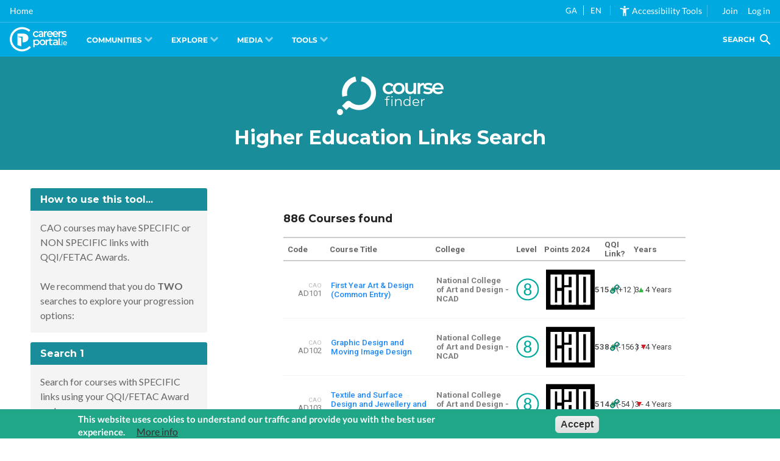

--- FILE ---
content_type: text/html; charset=ISO-8859-1
request_url: https://cc.careersportal.ie/courses/course_search_ajax.php?p=1&ord=2&dir=0&txt=&default=true&Button_DoSearch=Search&fetac_code=any&fetac_code1=
body_size: 23676
content:
{"sample":"different","rows":[{"id":25636,"tag":false,"code":"5M5010","cdirect":true,"client_id":147,"dur":"1 Year","ttl":" Pre-Apprenticeship Building Construction","overview":"<p>This one year course aims to provide students with the opportunity to develop essential knowledge and practical skills to work in the rapidly growing Construction and Renewable Energy sector who wish to seek entry to Apprenticeships \/ SOLAS (FAS) \/ Further Training. It also prepares students for progression to third-level. It gives students a taste of all the main construction trades including carpentry &amp; joinery and building construction. Students will also gain significant on-site experience with some of the largest construction companies in the area.<\/p>","lnk":null,"col":"Cavan Institute","col_id":"216","col_lnk":null,"pts":null,"pts_cpy":"","pts_new":false,"sym1":"","sym2":"","pts_dif":null,"qqi":true,"awd":"level5.jpg","course_category":1,"opportunities":"<p>This course prepares you for progression to a wide range of apprenticeships including brick and stone masonry, carpentry &amp; joinery, plumbing, plastering, and painting and decorating. Career opportunities include employment with building contractors or developers, architects, quantity surveyors and local authorities. Graduates are also prepared for work with manufacturers and suppliers of building products and materials.<\/p>","interests":["R"]},{"id":25637,"tag":false,"code":"5M5010","cdirect":true,"client_id":147,"dur":"1 Year","ttl":" Pre-Apprenticeship Carpentry and Joinery","overview":"<p>The Carpentry Techniques course is practical in nature and aims to prepare students to find employment with small and large contractors as apprentices or trainee carpenters.<br \/><br \/> This course in Carpentry Techniques, which focuses on passive house building techniques and \"Nearly Zero Energy Building\" (NZEB) standards, aims to produce graduates who are equipped to work in the rapidly changing landscape of today's wood construction industry.<\/p>","lnk":null,"col":"Cavan Institute","col_id":"216","col_lnk":null,"pts":null,"pts_cpy":"","pts_new":false,"sym1":"","sym2":"","pts_dif":null,"qqi":true,"awd":"level5.jpg","course_category":1,"opportunities":"<p>Students who successfully complete the course may progress to apprenticeships in Carpentry and Joinery or Wood Manufacturing and Finishing.<\/p>","interests":["R"]},{"id":26086,"tag":false,"code":"AB-WX","cdirect":true,"client_id":324,"dur":"","ttl":" Work Experience Kilrush (Ann Blake)","overview":"","lnk":null,"col":"College of FET Ennis Campus","col_id":"726","col_lnk":null,"pts":null,"pts_cpy":"","pts_new":false,"sym1":"","sym2":"","pts_dif":null,"qqi":false,"awd":null,"course_category":0,"opportunities":"","interests":[]},{"id":26082,"tag":false,"code":"001","cdirect":true,"client_id":324,"dur":"","ttl":"1 - FE Course","overview":"","lnk":null,"col":"College of FET Ennis Campus","col_id":"726","col_lnk":null,"pts":null,"pts_cpy":"","pts_new":false,"sym1":"","sym2":"","pts_dif":null,"qqi":false,"awd":null,"course_category":0,"opportunities":"","interests":[]},{"id":24312,"tag":false,"code":"ICDL","cdirect":true,"client_id":288,"dur":"9 Weeks","ttl":"2D CAD - Skills to Advance","overview":"<p>This course is designed to provide you with the essential skills and knowledge to excel in the world of 2D CAD, ensuring you can confidently handle any design project.<\/p>","lnk":null,"col":"Cork College of FET - Bishopstown Campus","col_id":"2345","col_lnk":null,"pts":null,"pts_cpy":"","pts_new":false,"sym1":"","sym2":"","pts_dif":null,"qqi":false,"awd":null,"course_category":6,"opportunities":"","interests":["C"]},{"id":25729,"tag":false,"code":"5M5048","cdirect":true,"client_id":259,"dur":"1 Year","ttl":"3D Animation - with Portfolio Preparation","overview":"<p>The course will develop the artistic and technical skills that are involved in creating characters, stories and worlds using advanced digital technologies. Students will learn the fundamentals of digital design, storytelling, animation principles as well as how to build, light and compose animation sequences and stories.<br \/><br \/>This course is suitable for those who wish to pursue a career in the Animation industry, but who may not have the drawing skills required to pursue a more-traditional Animation course.<\/p>","lnk":null,"col":"Stillorgan College of Further Education","col_id":"788","col_lnk":null,"pts":null,"pts_cpy":"","pts_new":false,"sym1":"","sym2":"","pts_dif":null,"qqi":true,"awd":"level5.jpg","course_category":1,"opportunities":"","interests":["C"]},{"id":23546,"tag":false,"code":"6M5545 ANIM6","cdirect":true,"client_id":259,"dur":"1 Year","ttl":"3D Animation with Motion Graphics","overview":"Animation is an exciting and dynamic industry and demand for graduates in this area is growing. In addition, creative thinking is now deemed a core skill for the worker of the future. This course will not only develop practical skills in Animation and Illustration but will also develop the student&rsquo;s creative thinking, problem solving and digital applications in order to allow them to obtain employment in this area or to progress to further study.","lnk":null,"col":"Stillorgan College of Further Education","col_id":"788","col_lnk":null,"pts":null,"pts_cpy":"2020","pts_new":false,"sym1":"","sym2":"","pts_dif":null,"qqi":true,"awd":"level6.jpg","course_category":1,"opportunities":"<p>Successful students will have a strong portfolio that will direct them towards employment; or enable them to apply through the Higher Education Links Scheme to a range of colleges in Ireland and further afield.<\/p>","interests":["C"]},{"id":19785,"tag":false,"code":"5M1985 ADT","cdirect":true,"client_id":144,"dur":"1 Year","ttl":"3D Digital and Traditional Art and Design","overview":"This one-year portfolio course places a strong emphasis on design, such as costume design, product design, model making, props, design for stage and screen, design for street theatre, craft design and fashion and set design. You will be taught the necessary skills to research all ideas visually, through drawing, painting, photography, sculpture and design.","lnk":null,"col":"Ballyfermot College of Further Education (BCFE)","col_id":"116","col_lnk":null,"pts":null,"pts_cpy":"","pts_new":false,"sym1":"","sym2":"","pts_dif":null,"qqi":true,"awd":"level5.jpg","course_category":1,"opportunities":"","interests":["C"]},{"id":21734,"tag":false,"code":"5M5048 ME","cdirect":true,"client_id":229,"dur":"1 Year","ttl":"3D Game Design","overview":"<p>This course is an introduction to 2D and 3D computer game design and development. This course will examine all aspects of computer game production and development from concept to digital art, 3D Modelling and Sound Design. Successful learners will acquire a comprehensive knowledge of game design and development techniques and theory as well as an extensive portfolio of work including a number of individually crafted games.<\/p>","lnk":null,"col":"Bray Institute of Further Education","col_id":"149","col_lnk":null,"pts":null,"pts_cpy":"","pts_new":false,"sym1":"","sym2":"","pts_dif":null,"qqi":true,"awd":"level5.jpg","course_category":1,"opportunities":"<p>Game Designer | Game Artist | Game Programmer | Game Development | Sound Designer | Game Tester | Digital Media Roles<\/p>","interests":["C"]},{"id":24812,"tag":false,"code":"DL847","cdirect":true,"client_id":227,"dur":"4 Years","ttl":"3D-Animation","overview":"<p>This unique course is the first 3D animation undergraduate degree in Ireland. It will allow you to understand the highly artistic and technical practices that are involved in creating characters, stories and worlds using advanced digital technologies.<\/p>\r\n<p>Learn both advanced technical and creative skills to understand 3D animation pipelines, including character, design, world building, animation principles, lighting, rendering along with other specialised areas.<br \/><br \/>This course is running in partnership with Creative Futures Academy (CFA).<\/p>","lnk":null,"col":"Institute of Art, Design and Technology Dun Laoghaire - IADT","col_id":"11","col_lnk":null,"pts":605,"pts_cpy":"2023","pts_new":true,"sym1":"#","sym2":"","pts_dif":"27","qqi":true,"awd":"level8.jpg","course_category":2,"opportunities":"<p>Our graduates will be equipped with the creative, technical and production expertise to be able to choose from multiple pathways on graduation, either directly into the animation, film &amp; tv, games, motion graphics and the visual effects industries, to engage and create using new immersive technologies or to post graduate studies. This course will lead to a career in the dynamic Irish or International animation industry.<\/p>","interests":["C"]},{"id":25777,"tag":false,"code":"DTP-01","cdirect":true,"client_id":321,"dur":"","ttl":"Access - Athlone","overview":"ACCESS is a person-centred programme that aims to equip individuals with opportunities to maximize their independence, develop personal and social skills, make transitions and personal progression, maintain health and well-being and achieve inclusion in one&rsquo;s own community.","lnk":null,"col":"National Learning Network (NLN)","col_id":"2376","col_lnk":null,"pts":null,"pts_cpy":"","pts_new":false,"sym1":"","sym2":"","pts_dif":null,"qqi":false,"awd":"level2.jpg","course_category":7,"opportunities":"What choices do I have when my course ends? This largely depends on the type of course you intend doing. At the end of our courses most students can choose between getting a job or moving on to further education, or a combination of both.","interests":["S"]},{"id":25778,"tag":false,"code":"3M0935","cdirect":true,"client_id":321,"dur":"","ttl":"Access - Ballyfermot","overview":"This rehabilitative foundation programme is designed for young adults with mild learning difficulties. The course is designed to provide a mix of social skills, personal effectiveness, career exploration and work experience skills sampling.","lnk":null,"col":"National Learning Network (NLN)","col_id":"2376","col_lnk":null,"pts":null,"pts_cpy":"","pts_new":false,"sym1":"","sym2":"","pts_dif":null,"qqi":false,"awd":"level3.jpg","course_category":7,"opportunities":"What choices do I have when my course ends? This largely depends on the type of course you intend doing. At the end of our courses most students can choose between getting a job or moving on to further education, or a combination of both.","interests":["S"]},{"id":25779,"tag":false,"code":"3M0935","cdirect":true,"client_id":321,"dur":"","ttl":"Access - Employability Skills - Bray","overview":"The programme is designed to provide a mix of social skills, personal effectiveness, career exploration and vocational skills sampling (facilitating students to sample a range of work options and settings) which will help them to make realistic choices for further training and employment based on their individual strengths and abilities.","lnk":null,"col":"National Learning Network (NLN)","col_id":"2376","col_lnk":null,"pts":null,"pts_cpy":"","pts_new":false,"sym1":"","sym2":"","pts_dif":null,"qqi":false,"awd":"level3.jpg","course_category":7,"opportunities":"What choices do I have when my course ends? This largely depends on the type of course you intend doing. At the end of our courses most students can choose between getting a job or moving on to further education, or a combination of both.","interests":["S"]},{"id":25780,"tag":false,"code":"3M0935 4M2010","cdirect":true,"client_id":321,"dur":"","ttl":"Access - Employability Skills - Carlow","overview":"Designed to provide a mix of social skills, personal effectiveness, career exploration and work experience sampling it enables students to make realistic choices for training and employment based on their individual strengths and abilities.","lnk":null,"col":"National Learning Network (NLN)","col_id":"2376","col_lnk":null,"pts":null,"pts_cpy":"","pts_new":false,"sym1":"","sym2":"","pts_dif":null,"qqi":false,"awd":"level3.jpg","course_category":7,"opportunities":"What choices do I have when my course ends? This largely depends on the type of course you intend doing. At the end of our courses most students can choose between getting a job or moving on to further education, or a combination of both.","interests":["S"]},{"id":25781,"tag":false,"code":"3M0935","cdirect":true,"client_id":321,"dur":"","ttl":"Access - Employability Skills - Castlebar","overview":"This exciting course gives students the opportunity to learn the skills needed to develop personal effectiveness and self-advocacy.","lnk":null,"col":"National Learning Network (NLN)","col_id":"2376","col_lnk":null,"pts":null,"pts_cpy":"","pts_new":false,"sym1":"","sym2":"","pts_dif":null,"qqi":false,"awd":"level3.jpg","course_category":7,"opportunities":"What choices do I have when my course ends? This largely depends on the type of course you intend doing. At the end of our courses most students can choose between getting a job or moving on to further education, or a combination of both.","interests":["S"]},{"id":25782,"tag":false,"code":"3M0935","cdirect":true,"client_id":321,"dur":"","ttl":"Access - Employability Skills - Castlerea","overview":"The Access programme aims to develop the personal and social skills of students. This is done through extensive use of community facilities and practical skills training.","lnk":null,"col":"National Learning Network (NLN)","col_id":"2376","col_lnk":null,"pts":null,"pts_cpy":"","pts_new":false,"sym1":"","sym2":"","pts_dif":null,"qqi":false,"awd":"level3.jpg","course_category":7,"opportunities":"What choices do I have when my course ends? This largely depends on the type of course you intend doing. At the end of our courses most students can choose between getting a job or moving on to further education, or a combination of both.","interests":["S"]},{"id":25783,"tag":false,"code":"DTP-02","cdirect":true,"client_id":321,"dur":"","ttl":"Access - Employability Skills - Cavan","overview":"Access focuses on the individual&rsquo;s own wishes, strengths and interests, enabling each person to progress at their own pace.","lnk":null,"col":"National Learning Network (NLN)","col_id":"2376","col_lnk":null,"pts":null,"pts_cpy":"","pts_new":false,"sym1":"","sym2":"","pts_dif":null,"qqi":false,"awd":"level2.jpg","course_category":7,"opportunities":"What choices do I have when my course ends? This largely depends on the type of course you intend doing. At the end of our courses most students can choose between getting a job or moving on to further education, or a combination of both.","interests":[]},{"id":25784,"tag":false,"code":"3M0935","cdirect":true,"client_id":321,"dur":"","ttl":"Access - Employability Skills - Dundalk","overview":"This training programme is designed to offer students an opportunity to explore personal, social and vocational skills and includes a high level of integration into the local community.","lnk":null,"col":"National Learning Network (NLN)","col_id":"2376","col_lnk":null,"pts":null,"pts_cpy":"","pts_new":false,"sym1":"","sym2":"","pts_dif":null,"qqi":false,"awd":"level3.jpg","course_category":7,"opportunities":"What choices do I have when my course ends? This largely depends on the type of course you intend doing. At the end of our courses most students can choose between getting a job or moving on to further education, or a combination of both.","interests":["S"]},{"id":25785,"tag":false,"code":"3M0935","cdirect":true,"client_id":321,"dur":"","ttl":"Access - Employability Skills - Maynooth","overview":"The aim of the programme is to equip students with basic level personal, social and work-related skills. Students will progress to greater levels of independence, learn to manage their health and well-being, and be supported and encouraged to participate in their own communities, workplaces and society.","lnk":null,"col":"National Learning Network (NLN)","col_id":"2376","col_lnk":null,"pts":null,"pts_cpy":"","pts_new":false,"sym1":"","sym2":"","pts_dif":null,"qqi":false,"awd":"level3.jpg","course_category":7,"opportunities":"What choices do I have when my course ends? This largely depends on the type of course you intend doing. At the end of our courses most students can choose between getting a job or moving on to further education, or a combination of both.","interests":["S"]},{"id":25786,"tag":false,"code":"3M0935","cdirect":true,"client_id":321,"dur":"3 Years","ttl":"Access - Employability Skills - Portlaoise","overview":"The Access programme aims to develop the personal and social skills of students. This is done through extensive use of community facilities and practical skills training. The programme aims to help boost students&rsquo; confidence and to give people greater level of independence.","lnk":null,"col":"National Learning Network (NLN)","col_id":"2376","col_lnk":null,"pts":null,"pts_cpy":"","pts_new":false,"sym1":"","sym2":"","pts_dif":null,"qqi":false,"awd":"level3.jpg","course_category":7,"opportunities":"What choices do I have when my course ends? This largely depends on the type of course you intend doing. At the end of our courses most students can choose between getting a job or moving on to further education, or a combination of both.","interests":["S"]},{"id":25787,"tag":false,"code":"3M0935 ","cdirect":true,"client_id":321,"dur":"","ttl":"Access - Employability Skills - Swords","overview":"Designed to provide a mix of social skills, personal effectiveness, career exploration and vocational skills sampling which enables students to make realistic choices for training and employment based on their individual strengths and abilities.","lnk":null,"col":"National Learning Network (NLN)","col_id":"2376","col_lnk":null,"pts":null,"pts_cpy":"","pts_new":false,"sym1":"","sym2":"","pts_dif":null,"qqi":false,"awd":"level3.jpg","course_category":7,"opportunities":"What choices do I have when my course ends? This largely depends on the type of course you intend doing. At the end of our courses most students can choose between getting a job or moving on to further education, or a combination of both.","interests":["S"]},{"id":25788,"tag":false,"code":"3M0935","cdirect":true,"client_id":321,"dur":"","ttl":"Access - Employability Skills - Tallaght","overview":"The aim of the programme is to equip students with basic level personal, social and work-related skills.","lnk":null,"col":"National Learning Network (NLN)","col_id":"2376","col_lnk":null,"pts":null,"pts_cpy":"","pts_new":false,"sym1":"","sym2":"","pts_dif":null,"qqi":false,"awd":"level3.jpg","course_category":7,"opportunities":"What choices do I have when my course ends? This largely depends on the type of course you intend doing. At the end of our courses most students can choose between getting a job or moving on to further education, or a combination of both.","interests":["S"]},{"id":25789,"tag":false,"code":"3M0935","cdirect":true,"client_id":321,"dur":"","ttl":"Access - Employability Skills - Tullamore","overview":"This training programme is designed to offer students an opportunity to explore personal, social and vocational skills and includes a high level of integration into the local community.","lnk":null,"col":"National Learning Network (NLN)","col_id":"2376","col_lnk":null,"pts":null,"pts_cpy":"","pts_new":false,"sym1":"","sym2":"","pts_dif":null,"qqi":false,"awd":"level3.jpg","course_category":7,"opportunities":"What choices do I have when my course ends? This largely depends on the type of course you intend doing. At the end of our courses most students can choose between getting a job or moving on to further education, or a combination of both.","interests":["S"]},{"id":25790,"tag":false,"code":"P2GLO","cdirect":true,"client_id":321,"dur":"","ttl":"Access - Letterkenny","overview":"Designed to provide a mix of social skills, personal effectiveness, career exploration and work experience sampling, it supports students to make realistic choices for further training and work based on their individual strengths and abilities.","lnk":null,"col":"National Learning Network (NLN)","col_id":"2376","col_lnk":null,"pts":null,"pts_cpy":"","pts_new":false,"sym1":"","sym2":"","pts_dif":null,"qqi":false,"awd":"level2.jpg","course_category":7,"opportunities":"What choices do I have when my course ends? This largely depends on the type of course you intend doing. At the end of our courses most students can choose between getting a job or moving on to further education, or a combination of both.","interests":["S"]},{"id":25791,"tag":false,"code":"DTP-03","cdirect":true,"client_id":321,"dur":"3 Years","ttl":"Access - Monaghan Town","overview":"The programme is person-centred and supports students in reaching personal, social and\/or vocational goals. Access focuses on the individual&rsquo;s own wishes, strengths and interests, enabling each person to progress at their own pace.","lnk":null,"col":"National Learning Network (NLN)","col_id":"2376","col_lnk":null,"pts":null,"pts_cpy":"","pts_new":false,"sym1":"","sym2":"","pts_dif":null,"qqi":false,"awd":"level2.jpg","course_category":7,"opportunities":"What choices do I have when my course ends? This largely depends on the type of course you intend doing. At the end of our courses most students can choose between getting a job or moving on to further education, or a combination of both.","interests":["S"]},{"id":25792,"tag":false,"code":"3M0935","cdirect":true,"client_id":321,"dur":"","ttl":"Access - Mulhuddart","overview":"Designed to provide students with opportunities to learn the life skills, knowledge and attitudes needed to develop personal effectiveness and self-advocacy skills.","lnk":null,"col":"National Learning Network (NLN)","col_id":"2376","col_lnk":null,"pts":null,"pts_cpy":"","pts_new":false,"sym1":"","sym2":"","pts_dif":null,"qqi":false,"awd":"level3.jpg","course_category":7,"opportunities":"What choices do I have when my course ends? This largely depends on the type of course you intend doing. At the end of our courses most students can choose between getting a job or moving on to further education, or a combination of both.","interests":["S"]},{"id":25793,"tag":false,"code":"P2GLO","cdirect":true,"client_id":321,"dur":"","ttl":"Access - Skills for Life - Navan","overview":"This training programme is designed to offer learners an opportunity to explore personal, social and vocational skills and includes a high level of integration into the local community.","lnk":null,"col":"National Learning Network (NLN)","col_id":"2376","col_lnk":null,"pts":null,"pts_cpy":"","pts_new":false,"sym1":"","sym2":"","pts_dif":null,"qqi":false,"awd":"level2.jpg","course_category":7,"opportunities":"What choices do I have when my course ends? This largely depends on the type of course you intend doing. At the end of our courses most students can choose between getting a job or moving on to further education, or a combination of both.","interests":["S"]},{"id":25794,"tag":false,"code":"DTP-04","cdirect":true,"client_id":321,"dur":"","ttl":"Access - Wicklow Arklow","overview":"This programme helps students to achieve a greater level of Independence and well-being. They are supported to progress on to further education, training, employment or other meaningful options in the community based on their own individual choices.","lnk":null,"col":"National Learning Network (NLN)","col_id":"2376","col_lnk":null,"pts":null,"pts_cpy":"","pts_new":false,"sym1":"","sym2":"","pts_dif":null,"qqi":false,"awd":"level2.jpg","course_category":7,"opportunities":"What choices do I have when my course ends? This largely depends on the type of course you intend doing. At the end of our courses most students can choose between getting a job or moving on to further education, or a combination of both.","interests":["S"]},{"id":25988,"tag":false,"code":"D-869","cdirect":true,"client_id":98,"dur":"","ttl":"Access and Disability Service","overview":"<p>The Access Service aims to ensure widened enrolment in MTU from under-represented groups. The Service aims to lead the way in high quality, professional and responsive access provision. This is achieved through a strong commitment to education and social inclusion principles and by working in partnership with all key stakeholders. The Service organises and delivers a range of pre-entry, entry and post-entry support programmes for the various groups we work with.<\/p>","lnk":null,"col":"MTU Cork Campus","col_id":"7","col_lnk":null,"pts":null,"pts_cpy":"","pts_new":false,"sym1":"","sym2":"","pts_dif":null,"qqi":false,"awd":null,"course_category":3,"opportunities":"","interests":["S"]},{"id":25989,"tag":false,"code":"D-870","cdirect":true,"client_id":198,"dur":"","ttl":"Access and Disability Service","overview":"<p>MTU Kerry Campus&rsquo; policy on access is designed to promote and facilitate entry to and participation in the academic programmes and student life of the University by mature students, students with disabilities and students who experience social or economic disadvantage and lack of educational opportunity. The University is committed to promoting access to higher education for under-represented groups.<\/p>","lnk":null,"col":"MTU Kerry Campus","col_id":"30","col_lnk":null,"pts":null,"pts_cpy":"","pts_new":false,"sym1":"","sym2":"","pts_dif":null,"qqi":false,"awd":null,"course_category":3,"opportunities":"","interests":["S"]},{"id":25514,"tag":false,"code":"4M2010","cdirect":true,"client_id":280,"dur":"1 Year","ttl":"Access Course (Pre-Level 5)","overview":"<p>This course provides a foundation for learners who wish to progress to a Level 5 award or higher. The course is suitable for Leaving Certificate Applied, Youthreach and Citywise students as a bridge to Level 5. It is also suited to those returning to education and\/or employment who would like to upskill\/reskill.<\/p>","lnk":null,"col":"Greenhills Community College","col_id":"119","col_lnk":null,"pts":null,"pts_cpy":"","pts_new":false,"sym1":"","sym2":"","pts_dif":null,"qqi":false,"awd":"level4.jpg","course_category":6,"opportunities":"<p>Students may wish to continue to further studies at Level 5 in a variety of areas, including Business, Computing, Healthcare, Medical Secretary and Science. In addition to these courses, there are many other course areas to progress to at level 5.<\/p>","interests":[]},{"id":24350,"tag":false,"code":"D-616","cdirect":true,"client_id":254,"dur":"1 Year","ttl":"Access Course for Higher Education - Mature Students","overview":"<p>The Access Course is a 1 year course that aims to provide mature students (aged 23 or over on year of entry to a degree programme) with the opportunity to prepare, personally and academically, for an undergraduate course of full-time study of at least three years duration at NUI, Galway.<\/p>","lnk":null,"col":"University of Galway - UG","col_id":"26","col_lnk":null,"pts":null,"pts_cpy":"","pts_new":false,"sym1":"","sym2":"","pts_dif":null,"qqi":false,"awd":null,"course_category":3,"opportunities":"","interests":[]},{"id":18842,"tag":false,"code":"D-325","cdirect":true,"client_id":254,"dur":"20 weeks","ttl":"Access Course for Higher Education - School-leavers","overview":"<p>The School Leavers course is designed for students who are 22 years of age or under who have already completed a Leaving Certificate, QQI level 5 or 6 qualification or equivalent.&nbsp;<\/p>","lnk":null,"col":"University of Galway - UG","col_id":"26","col_lnk":null,"pts":null,"pts_cpy":"","pts_new":false,"sym1":"","sym2":"","pts_dif":null,"qqi":false,"awd":"blank.jpg","course_category":3,"opportunities":"<p>Participants who successfully complete the Access Course will receive a Diploma in Foundation Studies from NUI Galway, and will be eligible to apply for direct entry (via the CAO) to full-time University degree courses* in the faculties of College of Arts, Social Sciences &amp; Celtic Studies; College of Science; College of Engineering &amp; Informatics; College of Business, Public Policy and Law: (* in certain instances, interviews with the Department \/ College Head may also be required).<\/p>","interests":[]},{"id":20272,"tag":false,"code":"5M3114 APFC","cdirect":true,"client_id":136,"dur":"1 Year","ttl":"Access Course for Higher Education Young Adults (TAP)","overview":"Liberties College is one of three colleges of further education working in partnership with the Trinity Access Programmes to provide access courses to Higher Education. On successful completion of this course students may apply directly for entry to degree courses in Trinity College Dublin in the Faculties of Arts and Social Sciences (BESS - Business, Economics and Social Science) and to other universities through the CAO. The course takes place in Liberties College and students participate in a range of 'taster' activities in Trinity College.","lnk":null,"col":"Liberties College","col_id":"109","col_lnk":null,"pts":null,"pts_cpy":"","pts_new":false,"sym1":"","sym2":"","pts_dif":null,"qqi":true,"awd":"level5.jpg","course_category":1,"opportunities":"","interests":["S","E","I"]},{"id":19111,"tag":false,"code":"TU699","cdirect":true,"client_id":274,"dur":"1 Year","ttl":"Access Foundation Programme","overview":"<p>The Access Foundation Programme (AFP) is a one-year full-time course preparing students, both personally and academically, to pursue undergraduate programmes at TU Dublin. Students are based on the Aungier Street campus.<br \/><br \/> Graduates from the programme move on to undergraduate courses across a range of disciplines offered at the university, including Science and Health, IT and Computing, Engineering and Built Environment, Social Science, Business, Hospitality, Arts and Tourism.<\/p>\r\n<p><strong>This is not a CAO entry course - course fees required - apply directly to the college.<\/strong><\/p>","lnk":null,"col":"TU Dublin - Aungier Street","col_id":"2336","col_lnk":null,"pts":null,"pts_cpy":"","pts_new":false,"sym1":"","sym2":"","pts_dif":null,"qqi":false,"awd":"level6.jpg","course_category":3,"opportunities":"<p>Students who successfully complete the programme will be offered a place on a suitable undergraduate course at TU Dublin through a facilitated entry process. We offer guidance and support during the year to help students to identify undergraduate options.<\/p>","interests":["M"]},{"id":24348,"tag":false,"code":"D-614","cdirect":true,"client_id":92,"dur":"1 Year","ttl":"Access Programme","overview":"<p>This one-year access course equips candidates with the necessary skills, knowledge and confidence to progress to third-level education at TUS. Graduates can gain entry to a range of TUS courses at higher certificate\/ordinary degree level for the following academic year on successful completion of all elements of the course, including examinations and in some cases interviews.<br \/><br \/> The access course gives students an understanding of computing, basic technology, science, engineering, business and humanities. Teaching methods include a combination of lectures, tutorials, project work and other assignments.<br \/><br \/><strong style=\"outline: none; box-sizing: border-box; font-weight: bold; color: #666666; font-family: Lato, sans-serif; font-size: 16px; font-style: normal; font-variant-ligatures: normal; font-variant-caps: normal; letter-spacing: normal; orphans: 2; text-align: start; text-indent: 0px; text-transform: none; white-space: normal; widows: 2; word-spacing: 0px; -webkit-text-stroke-width: 0px; background-color: #ffffff; text-decoration-thickness: initial; text-decoration-style: initial; text-decoration-color: initial;\">This is not a CAO entry course - apply directly to the college.<\/strong><\/p>","lnk":null,"col":"TUS Midlands","col_id":"3","col_lnk":null,"pts":null,"pts_cpy":"","pts_new":false,"sym1":"","sym2":"","pts_dif":null,"qqi":false,"awd":"level6.jpg","course_category":3,"opportunities":"","interests":["S"]},{"id":25486,"tag":false,"code":"ATA","cdirect":true,"client_id":275,"dur":"","ttl":"Access to Apprenticeship (Construction Engineering Electrical Motor & Aviation)","overview":"<p>The access and inclusion apprenticeship bursary announced by the Government for 2023 provides financial support for under-represented groups to access apprenticeships. Successful applicants to the Access to Apprenticeship programme in Technological University Dublin are eligible to apply for bursary support from the National Apprenticeship Office (NAO). Applicants will complete an application form provided by the NAO. Up to &euro;3000 per learner is available to support costs associated with travelling, accommodation, equipment, preparation for training.<br \/><br \/>Learners accepted onto the Access to Apprenticeship programmes in September 2023 will be eligible to apply for the bursary.<br \/><br \/>Access to Apprenticeship (ATA) supports the transition of young people (16-24 years old) from disadvantaged backgrounds into an apprenticeship scheme. It is a 12-week full-time programme and is delivered by the College of Engineering &amp; Built Environment on the Bolton Street campus of TU Dublin.<\/p>","lnk":null,"col":"TU Dublin - Bolton Street","col_id":"2337","col_lnk":null,"pts":null,"pts_cpy":"","pts_new":false,"sym1":"","sym2":"","pts_dif":null,"qqi":false,"awd":null,"course_category":5,"opportunities":"","interests":["E"]},{"id":24698,"tag":false,"code":"ACC-APP","cdirect":true,"client_id":102,"dur":"12 Weeks","ttl":"Access to Apprenticeship (Pre-Apprenticeship)","overview":"Access to Apprenticeship (ATA) supports the transition of young people (16-24 years old) from disadvantaged backgrounds into an apprenticeship scheme. It is a 12-week full-time programme. <br \/><br \/>The course gives the student the opportunity to: <br \/>\r\n<ul>\r\n<li>Sample a range of apprenticeships in Construction, Engineering, Electrical, Motor and Aviation industries<\/li>\r\n<li>Prepare a CV and Interview Skills<\/li>\r\n<li>Undertake two weeks of work experience<\/li>\r\n<li>Obtain Health &amp; Safety and Safe Pass Certificates<\/li>\r\n<\/ul>","lnk":null,"col":"TUS Midwest","col_id":"18","col_lnk":null,"pts":null,"pts_cpy":"","pts_new":false,"sym1":"","sym2":"","pts_dif":null,"qqi":false,"awd":null,"course_category":3,"opportunities":"","interests":["R"]},{"id":24699,"tag":false,"code":"ACC-APP","cdirect":true,"client_id":275,"dur":"12 Weeks","ttl":"Access to Apprenticeship (Pre-Apprenticeship)","overview":"Access to Apprenticeship (ATA) supports the transition of young people (16-24 years old) from disadvantaged backgrounds into an apprenticeship scheme. It is a 12-week full-time programme.<br \/> <br \/>Access to Apprenticeship programme gives students the opportunity to:<br \/>\r\n<ul>\r\n<li>Sample a range of apprenticeships in Construction, Engineering, Electrical, Motor and Aviation industries Prepare a CV and Interview Skills<\/li>\r\n<li>Undertake two weeks of work experience<\/li>\r\n<li>Health &amp; Safety and Safe Pass Certificate<\/li>\r\n<\/ul>","lnk":null,"col":"TU Dublin - Bolton Street","col_id":"2337","col_lnk":null,"pts":null,"pts_cpy":"","pts_new":false,"sym1":"","sym2":"","pts_dif":null,"qqi":false,"awd":null,"course_category":3,"opportunities":"","interests":["R"]},{"id":25990,"tag":false,"code":"D-871","cdirect":true,"client_id":204,"dur":"1 Year","ttl":"Access to Arts, Humanities, Social Sciences and Law (AHSSL)","overview":"<p>Access courses are ideal if you want to study an undergraduate degree but don't quite feel ready or don't fully meet the admission requirements. These courses are designed to help you find your feet, explore subject choices, and develop your study skills before you take that next step.<\/p>","lnk":null,"col":"University College Dublin - UCD","col_id":"25","col_lnk":null,"pts":null,"pts_cpy":"","pts_new":false,"sym1":"","sym2":"","pts_dif":null,"qqi":false,"awd":"level6.jpg","course_category":3,"opportunities":"","interests":["S","I"]},{"id":19656,"tag":false,"code":"5M2154","cdirect":false,"client_id":0,"dur":"1 Year","ttl":"Access to Cultural & Heritage Studies","overview":"This highly renowned course is over 25 years in existence. This dynamic course delivered with experience and expertise includes the subject areas of Irish archaeology, folklore, local history, genealogy and the arts. It is ideally suited to both young and mature students who wish to progress to the Bachelor of Arts (in UCC and other universities). Many Leaving Certificate students use this as a stepping stone to University using the QQI links scheme. This course prides itself in motivating students to achieve their individual goals. In addition, students secure work within the Heritage Industry. The course incorporates an extensive off-campus field-trip programme, visiting national monuments; archaeological sites and excavations; museums, libraries and archives; and private heritage enterprises. It allows students to meet real life entrepreneurs to gain effective practical experience in the field.","lnk":null,"col":"Cork College of FET - Tramore Road Campus","col_id":"714","col_lnk":null,"pts":null,"pts_cpy":"","pts_new":false,"sym1":"","sym2":"","pts_dif":null,"qqi":true,"awd":"level5.jpg","course_category":1,"opportunities":"<p>Employers include:<\/p>\r\n<ul>\r\n<li>Office of Public Works (The Heritage Service)<\/li>\r\n<li>F&aacute;ilte Ireland, Local Authorities<\/li>\r\n<li>Regional Enterprise Groups<\/li>\r\n<li>Tourism, Heritage &amp; Arts Projects in receipt of National Grant Support<\/li>\r\n<\/ul>\r\n<p>A number of students have used the course to develop their own enterprises in the Cultural Tourism Area. They have set up their own tour businesses (Walking Holidays, Language Schools, Summer Schools, Harbour Cruises) in addition to working in craft shops, leader-funded programmes and on excavations and community heritage projects.<\/p>","interests":["I"]},{"id":25991,"tag":false,"code":"D-872","cdirect":true,"client_id":204,"dur":"1 Year","ttl":"Access to Science, Engineering, Agricultural Science and Medicine (SEAM)","overview":"<p>Access courses are ideal if you want to study an undergraduate degree but don't quite feel ready or don't fully meet the admission requirements. These courses are designed to help you find your feet, explore subject choices, and develop your study skills before you take that next step.<br \/><br \/>SEAM+ is designed to prepare adults, who may not have the formal qualifications, for successful study at university, particularly in the areas of Science, Engineering, Agriculture Science, Computer Science, Medicine and Veterinary Medicine.<\/p>","lnk":null,"col":"University College Dublin - UCD","col_id":"25","col_lnk":null,"pts":null,"pts_cpy":"","pts_new":false,"sym1":"","sym2":"","pts_dif":null,"qqi":false,"awd":"level6.jpg","course_category":3,"opportunities":"","interests":["S","R","N"]},{"id":20374,"tag":false,"code":"5M2181","cdirect":false,"client_id":0,"dur":"1 Year","ttl":"Access to Social Studies","overview":"<p>This course will benefit you if you are passionate about understanding contemporary issues. It also presents students with valuable insights into the best practices in caring for others. You and your fellow students debate and learn about pressing contemporary issues such as human rights, development, migration, identity, legal systems, poverty, religion, and social change, which are shaping the culture, economics and politics of Irish society and societies all around the world.<\/p>\r\n<p>The overall aim of this course is to introduce you to the areas of sociology, psychology, law and social studies. This course will provide you with the opportunity to develop your understanding and awareness in the area of Applied Social Studies. You will also be engaged in valuable research projects.<\/p>\r\n<p>Successful students may progress to further or higher education or gain employment in the social care sector. The course features an opportunity to gain experience in a voluntary capacity in a variety of organisations. The course includes educational field trips, research, guest speakers and practical team working projects for experience based learning.<\/p>","lnk":null,"col":"Cork College of FET - Tramore Road Campus","col_id":"714","col_lnk":null,"pts":null,"pts_cpy":"","pts_new":false,"sym1":"","sym2":"","pts_dif":null,"qqi":true,"awd":"level5.jpg","course_category":1,"opportunities":"Career opportunities exist in the caring professions and in community projects.","interests":["S"]},{"id":18590,"tag":false,"code":"D-241","cdirect":true,"client_id":164,"dur":"13 Weeks","ttl":"Access to University Course (AUC)","overview":"<p>The Access to University Course is a full-time 13-week pre-entry course that leads to a place on your chosen undergraduate programme at UL. This course is for students whose economic or social backgrounds are underrepresented in higher education.<br \/><br \/>The course runs from January to June during the spring semester. The Access to University course has no course fee.<br \/><br \/>The course is open to <strong>QQI entrants<\/strong> and those <strong>under the age of 23<\/strong>.<\/p>","lnk":null,"col":"University of Limerick - UL","col_id":"28","col_lnk":null,"pts":null,"pts_cpy":"","pts_new":false,"sym1":"","sym2":"","pts_dif":null,"qqi":false,"awd":"level.jpg","course_category":3,"opportunities":"","interests":["S"]},{"id":24948,"tag":false,"code":"D-805","cdirect":true,"client_id":243,"dur":"1 Semester","ttl":"Accommodation Skills with English","overview":"This course is ideal for an individual who wishes to improve their English skills whilst also gaining exposure to the area of accommodation operations. Learners of this programme will learn to use a wide command of phrases and expressions which will aid them in home and social situations. They will also be taught a wide range of topics in the area of accommodation skills looking at key areas such as the operational side of the rooms division department as well as learning the importance of maintaining standards in the accommodation department. This course can be offered through a blended teaching delivery of both face-to-face and online lectures<br \/><br \/><strong>This is not a CAO entry course - course fees may be required - apply directly to the college.<\/strong>","lnk":null,"col":"ATU Donegal","col_id":"17","col_lnk":null,"pts":null,"pts_cpy":"","pts_new":false,"sym1":"","sym2":"","pts_dif":null,"qqi":false,"awd":"level6.jpg","course_category":3,"opportunities":"Graduate careers typically include: <br \/>\r\n<ul>\r\n<li>Accommodation Assistant<\/li>\r\n<li>Accommodations Supervisor<\/li>\r\n<li>Operations Intern<\/li>\r\n<li>Front Office Trainee<\/li>\r\n<li>Housekeeper Supervisor<\/li>\r\n<\/ul>","interests":["S","A"]},{"id":18278,"tag":false,"code":"D-180","cdirect":false,"client_id":0,"dur":"3 Years","ttl":"Accountancy - ACCA","overview":"<p>The ACCA Qualification is a highly relevant, targeted combination of study and practical experience. The qualification is designed to deliver a broad-based qualification, focusing on the essential skills of accounting, business and finance. The syllabus is a result of extensive research and consultation with governments, students, colleges and employers from a range of public and private sector organisations. Furthermore, ACCA Qualification is your passport to reaching the highest levels in any organisation and the programme offers a choice of examinations and work experience competences to allow participants to tailor the path of the qualification to suit their needs and aspirations. Overall, the ACCA Qualification will deliver professional accountants who are capable of building successful careers across all sectors, from practising in accountancy firms to the corporate, financial services and public sectors.<\/p>\r\n<p>This is not a CAO entry course - course fees required - apply directly to the college.<\/p>","lnk":null,"col":"Limerick City College","col_id":"64","col_lnk":null,"pts":null,"pts_cpy":"","pts_new":false,"sym1":"","sym2":"","pts_dif":null,"qqi":false,"awd":"level8.jpg","course_category":3,"opportunities":"One of the greatest strengths of the ACCA syllabus is the breadth and depth of subjects that it covers. Not only will you have a qualification that is relevant on a global scale, but by having the option to take variant papers, in law and tax, your qualification will be relevant to your local working environment. The ACCA qualification is highly regarded throughout the world and enables you to become a Chartered Certified Accountant, use the designatory letters ACCA after your name and work in any aspect of finance or management in any sector of business. Gaining such a qualification is evidence that the holder possesses skills and knowledge which are in high demand by employers in sectors such as banking, auditing, consulting, taxation and law.","interests":["A","E"]},{"id":21582,"tag":false,"code":"5M2102","cdirect":true,"client_id":199,"dur":"1 Year","ttl":"Accountancy, Business & Taxation","overview":"<p>This course provides learners with the necessary skills and knowledge to pursue a career in the Business, Administration, Finance and Accountancy sectors.<br \/><br \/> Students will study at least eight subjects in this full time one year course covering all the key areas of working in an array of business environments. Successful past students have secured places in popular 3rd Level Business degree courses including; Commerce in UCD (DN650), Accounting and Finance in DCU (DC115), Accounting &amp; Finance in TU Dublin (TU933).<\/p>","lnk":null,"col":"Rathmines College of Further Education","col_id":"112","col_lnk":null,"pts":null,"pts_cpy":"","pts_new":false,"sym1":"","sym2":"","pts_dif":null,"qqi":true,"awd":"level5.jpg","course_category":1,"opportunities":"Students who successfully complete this course are equipped to seek employment in a range of Business, Accountancy and Taxation environments.","interests":["A"]},{"id":25619,"tag":false,"code":"5M2102","cdirect":true,"client_id":212,"dur":"1 Year","ttl":"Accountancy, Payroll & Human Resources","overview":"<p>If you have a flair for numbers or enjoy working with finance, then this course is for you. It is designed to deliver the skills, knowledge and competencies required to assist in financial and human resource management. This specialised certificate can be used to gain direct employment within public service or private organisations, as well as to gain entry to third level degree courses at Universities and Institutes of Technology.<\/p>","lnk":null,"col":"O'Fiaich Institute","col_id":"739","col_lnk":null,"pts":null,"pts_cpy":"","pts_new":false,"sym1":"","sym2":"","pts_dif":null,"qqi":true,"awd":"level5.jpg","course_category":1,"opportunities":"<p>Accountancy Practices l Business Administration Roles | Project Manager | Financial Clerical Officer | Accounts Administrator | Payroll Clerk | Funds Manager | HR Administrator<\/p>","interests":["E","A"]},{"id":515,"tag":false,"code":"TU910","cdirect":true,"client_id":274,"dur":"3-4 Years","ttl":"Accounting","overview":"<p>This course provides an ideal route to a career in professional accountancy and to a training contract with an accounting practice. You may also pursue a career in areas such as fund management, financial services, financial analysis, corporate finance and money markets.<\/p>","lnk":null,"col":"TU Dublin - Aungier Street","col_id":"2336","col_lnk":null,"pts":380,"pts_cpy":"","pts_new":false,"sym1":"","sym2":"","pts_dif":"0","qqi":true,"awd":"level8.jpg","course_category":2,"opportunities":"<p>Graduates may also pursue careers in areas such as fund management, financial services, financial analysis, corporate finance and money markets.<\/p>","interests":["A","E"]},{"id":17157,"tag":false,"code":"MT942","cdirect":true,"client_id":98,"dur":"4 Years","ttl":"Accounting","overview":"<p>This four-year honours degree programme offers advanced specialist education in accounting, providing a firm base for either further academic study, a career in business or the pursuit of a professional qualification with one of the accountancy bodies.<\/p>\r\n<p>MTU offers accounting students the benefit of small class sizes initially which assists with a smoother transition from second level. MTU accounting lecturers have professional qualifications and relevant industry experience.<\/p>","lnk":null,"col":"MTU Cork Campus","col_id":"7","col_lnk":null,"pts":303,"pts_cpy":"","pts_new":false,"sym1":"","sym2":"","pts_dif":"2","qqi":true,"awd":"level8.jpg","course_category":2,"opportunities":"<p>Career opportunities include: Accountant in practice, Accountant in industry, Banking\/Finance, Business analyst, Management consultant, Purchasing and procurement, Self employed\/entrepreneur, Supply chain analyst, Teaching and lecturing.<\/p>","interests":["A","E"]},{"id":17477,"tag":false,"code":"SE407","cdirect":true,"client_id":221,"dur":"3 Years","ttl":"Accounting","overview":"<p>The BA (Hons) in Accounting is a three-year course that prepares graduates for a global career in accounting and business and the pursuit of professional accounting qualifications. This course is accredited by various professional accounting bodies and boasts maximum available exemptions for those students wishing to pursue a professional accounting qualification.<\/p>\r\n<p>Further exemptions are available with the Irish Taxation Institute allowing graduates the opportunity to pursue various roles in taxation.<\/p>","lnk":null,"col":"SETU Carlow Campus","col_id":"39","col_lnk":null,"pts":319,"pts_cpy":"","pts_new":false,"sym1":"","sym2":"","pts_dif":"1","qqi":true,"awd":"level8.jpg","course_category":2,"opportunities":"<p>Graduate opportunities exist as a trainee accountant in professional services firms such as Ernst &amp; Young (EY), Price Waterhouse Coopers (PWC), Grant Thornton, Deloitte, KPMG and the International Federation of Accountants (IFAC). &nbsp;<\/p>\r\n<p>Many graduates also find employment in accountancy practices, industry, government roles and in the financial services sectors such as banking, insurance, financial analysis and fund management.<\/p>","interests":["A","E"]},{"id":107,"tag":false,"code":"CK202","cdirect":true,"client_id":231,"dur":"3 Years","ttl":"Accounting","overview":"<p>The BSc Accounting is a distinctive broad business degree. It is unique in that it prepares students for a career in business and finance and for the pursuit of a professional accounting qualification, to further enhance career progression in business. Students have the opportunity to study a wide range of subjects including finance, law, management, economics, information systems, accounting, marketing, and statistics.<\/p>","lnk":null,"col":"University College Cork - UCC","col_id":"33","col_lnk":null,"pts":510,"pts_cpy":"","pts_new":false,"sym1":"","sym2":"","pts_dif":"12","qqi":false,"awd":"level8.jpg","course_category":2,"opportunities":"<p>Students will gain broad business skills as well as knowledge in the areas of finance, economics, information systems, law, management and marketing, and taxation. These skills are widely sought by employers in all areas of business.<\/p>","interests":["A","E"]},{"id":1136,"tag":false,"code":"SE408","cdirect":true,"client_id":251,"dur":"3 Years","ttl":"Accounting","overview":"<p>The BA (Hons) in Accounting is a three year degree course that prepares students mainly for careers in accountancy.<\/p>","lnk":null,"col":"SETU Waterford Campus","col_id":"29","col_lnk":null,"pts":308,"pts_cpy":"","pts_new":false,"sym1":"","sym2":"","pts_dif":"4","qqi":true,"awd":"level8.jpg","course_category":2,"opportunities":"<p>Graduates of the BA (Hons) in Accounting may work in business or as trainee accountants or teachers following further study<\/p>","interests":["A","E"]},{"id":26249,"tag":false,"code":"N401","cdirect":true,"client_id":285,"dur":"5 Years","ttl":"Accounting","overview":"<p>This programme has been designed to broaden your opportunities in accounting.<br \/><br \/>The programme gives you the opportunity to maximise professional exemptions from many of the professional accounting bodies.<br \/><br \/> This programme is accredited by Chartered Accountants Ireland, Association of Chartered Certified Accountants, Chartered Institute of Management Accountants and Institute of Chartered Accountants England and Wales. As a result, the regulatory bodies may require particular departures from the General Programme Regulations at Ulster University. Where that is the case, you will be given notice of those departures when they come into force. Such changes are only taken to ensure that the programme remains accredited with the regulatory body.<\/p>","lnk":null,"col":"Ulster University - Belfast Campus","col_id":"2342","col_lnk":null,"pts":null,"pts_cpy":"2026","pts_new":false,"sym1":"","sym2":"","pts_dif":null,"qqi":false,"awd":"level9.jpg","course_category":8,"opportunities":"<p>Accounting Practitioner | Auditor | Taxation Specialist | Management Consultant | Educationalist.<\/p>","interests":["E","A"]},{"id":19853,"tag":false,"code":"ACCA","cdirect":true,"client_id":199,"dur":"2 Years","ttl":"Accounting & Business - Advanced","overview":"<p>This course equips graduates with the skills and knowledge necessary to work in the Accountancy or Financial Services sector. The ACCA qualification enjoys full international recognition which qualifies its members to work anywhere in the world. All books and materials are supplied and this is included in your course fee. Students can sit the session CBEs in Rathmines College during the year.<\/p>","lnk":null,"col":"Rathmines College of Further Education","col_id":"112","col_lnk":null,"pts":null,"pts_cpy":"","pts_new":false,"sym1":"","sym2":"","pts_dif":null,"qqi":false,"awd":"level6.jpg","course_category":1,"opportunities":"<p>This course equips graduates with the skills and knowledge necessary to work in a Accountancy or Financial position.<br \/><br \/> The ACCA qualification enjoys full international recognition which qualifies its members to work anywhere in the world.<\/p>","interests":["A","E"]},{"id":26194,"tag":false,"code":"D-877","cdirect":true,"client_id":265,"dur":"3 Years","ttl":"Accounting & Finance","overview":"<p>The BA (Hons) in Accounting and Finance degree is ideal for students interested either in a career in the accounting profession or who wish to develop the expertise to analyse business activities from a financial perspective.<br \/><br \/>This Accounting and Finance degree reflects the multiple requirements of today&rsquo;s business and finance world.&nbsp; Whether you want to change career, improve job prospects or are a school leaver, the BA (Hons) in Accounting and Finance is an excellent choice to develop your analytical techniques, economic expertise and strategic insight needed for a successful career within financial and business sectors.<\/p>","lnk":null,"col":"Griffith College Limerick","col_id":"50","col_lnk":null,"pts":null,"pts_cpy":"","pts_new":false,"sym1":"","sym2":"","pts_dif":null,"qqi":false,"awd":"level8.jpg","course_category":3,"opportunities":"<p>Accounting | banking | stockbroking | currency trading | management | insurance | positions in the financial sector.<\/p>","interests":["A"]},{"id":554,"tag":false,"code":"AU600","cdirect":true,"client_id":95,"dur":"3 Years","ttl":"Accounting (Dublin Road campus)","overview":"<p>Accountants are required by every business in every industry, providing expert business advice as well as managing the businesses economic activities and financial information. This three-year, Level 8 programme offers a direct pathway into a full-time career in accounting, and it also offers graduates opportunities in a range of business careers including, financial services and management consulting.<\/p>","lnk":null,"col":"ATU Galway \/ Mayo","col_id":"14","col_lnk":null,"pts":325,"pts_cpy":"","pts_new":false,"sym1":"","sym2":"","pts_dif":"15","qqi":true,"awd":"level8.jpg","course_category":2,"opportunities":"<p>The programme prepares students for employment in the accounting function of industry and commerce and with firms of professional accountants as well as other financial services employers. There are many different types of accounting roles, and accountants today play a very strategic role within businesses.<\/p>","interests":["A","E"]},{"id":24104,"tag":false,"code":"N400","cdirect":true,"client_id":285,"dur":"3 years","ttl":"Accounting (Pathways)","overview":"The BSc Hons Accounting (Pathways) is a suite of subject pathways that offer you the opportunity to progress your studies within various fast growing areas of professional services. You will be able to graduate with one of the following awards: BSc Hons Accounting or BSc Hons Accounting (Forensics) or BSc Hons Accounting (Financial Economics) or BSc Hons Accounting (Management).","lnk":null,"col":"Ulster University - Belfast Campus","col_id":"2342","col_lnk":null,"pts":null,"pts_cpy":"","pts_new":false,"sym1":"","sym2":"","pts_dif":null,"qqi":false,"awd":"level8.jpg","course_category":8,"opportunities":"There is a considerable demand for those with accounting knowledge in business, industry and the public service. This suite of pathways provide you with an excellent basis for pursuing a professional qualification with one of the accountancy bodies and\/or if you want to expand your knowledge in other allied areas of business.","interests":["A","E"]},{"id":17301,"tag":false,"code":"AU902","cdirect":true,"client_id":104,"dur":"3 Years","ttl":"Accounting (Sligo Campus)","overview":"<p>This degree offers one of the fastest routes to achieving a professional accounting qualification. Our final-year students are experiencing high demand for their skill set and receiving numerous offers of employment both locally and nationally, often prior to completion of the course. The programme is delivered through a combination of lectures, case studies, problem-based learning and computer laboratory work. Students develop a detailed comprehension of core concepts and principles in accounting and will have the ability to apply this knowledge in problem-solving.<\/p>","lnk":null,"col":"ATU Sligo","col_id":"15","col_lnk":null,"pts":320,"pts_cpy":"","pts_new":false,"sym1":"","sym2":"","pts_dif":"4","qqi":true,"awd":"level8.jpg","course_category":2,"opportunities":"<p>The majority of graduates from the BA (Hons) in Accounting will progress to a professional accounting qualification. Most of our&nbsp;recent graduates are either on masters programmes,&nbsp;some sponsored by employers, or are in training contracts with local and national accounting and consultancy companies.<\/p>\r\n<p>On completion of this degree, masters opportunities and professional qualifications are available for graduates.<\/p>","interests":["A","E"]},{"id":256,"tag":false,"code":"DC115","cdirect":true,"client_id":105,"dur":"3 Years","ttl":"Accounting and Finance","overview":"<p>A BA in Accounting and Finance gives you a world of opportunities. It is considered Ireland&rsquo;s premier degree for those wishing to pursue careers as accountants and financial services professionals. The course offers great prospects for career progression, and the chance to work in a wide range of different industries.<br \/><br \/>Your Career Starts Here<br \/><br \/>This degree was first of its kind in Ireland, and this continues to be an extremely popular course. Graduates are highly regarded by the accounting and financial services professions, as can be seen in the consistently employment rates for those who take the BA in Accounting and Finance.<\/p>","lnk":null,"col":"Dublin City University - DCU","col_id":"8","col_lnk":null,"pts":532,"pts_cpy":"","pts_new":false,"sym1":"","sym2":"","pts_dif":"9","qqi":true,"awd":"level8.jpg","course_category":2,"opportunities":"<p>Graduates find careers as Accountants, Financial Managers, tax and management consultants,&nbsp; and work in the fields of Industry, Commerce, Financial and Public Service and Education. Work can be found both nationally and internationally<\/p>","interests":["A","E"]},{"id":25350,"tag":false,"code":"NN43","cdirect":true,"client_id":287,"dur":"3 Years","ttl":"Accounting and Finance","overview":"<p>This course will enable you to distinguish yourself from other Accounting graduates as you will also acquire a specialism in either: taxation, management or analytics.<\/p>\r\n<p>This course is accredited by the major accounting bodies including Chartered Accountants Ireland (CAI), the Association of Chartered Certified Accountants (ACCA) and the Chartered Institute of Management Accountants (CIMA). Upon graduation, you have the opportunity to gain the maximum amount of exemptions available for an undergraduate degree from these professional bodies.<\/p>","lnk":null,"col":"Ulster University - Derry Campus","col_id":"2343","col_lnk":null,"pts":null,"pts_cpy":"","pts_new":false,"sym1":"","sym2":"","pts_dif":null,"qqi":false,"awd":"level8.jpg","course_category":8,"opportunities":"<p>With this degree you could become:<\/p>\r\n<p>Trainee Chartered Accountant; Trainee Chartered Certified Accountant; Trainee Management Accountant; Financial Analyst; Graduate Management Role; Operations Analyst.<\/p>\r\nGraduates from this course are now working for: KPMG; EY; Deloitte; PwC; Pramerica; Grant Thornton; Moore Stephens.","interests":["A","E"]},{"id":18984,"tag":false,"code":"GC201","cdirect":true,"client_id":264,"dur":"3 Years","ttl":"Accounting and Finance","overview":"<p>Throughout the BA (Hons) Degree in Accounting and Finance, you will develop the analytical techniques, economic expertise and strategic insight needed for a successful career within financial and business sectors. You will also learn how to practically apply your accounting knowledge and skills to inform strategic business decisions and create added value for stakeholders.&nbsp;<\/p>","lnk":null,"col":"Griffith College Cork","col_id":"49","col_lnk":null,"pts":null,"pts_cpy":"2016","pts_new":false,"sym1":"AQA","sym2":"","pts_dif":null,"qqi":true,"awd":"level8.jpg","course_category":2,"opportunities":"<p>The programme gives you an understanding of the business, legal, and social environments in which accountancy operates and enables you to be conversant in the technical languages and practices of the accounting sector in a market economy. These include measurement and disclosure in financial statements, managerial accounting, auditing, taxation and business law.&nbsp;<\/p>","interests":["A","E"]},{"id":334,"tag":false,"code":"DK810","cdirect":true,"client_id":96,"dur":"3 Years","ttl":"Accounting and Finance","overview":"<p>The course provides a comprehensive introduction to accounting, progressing to cover more complex theoretical and practical accounting studies. The course explores a variety of other topics, including business, law, taxation, auditing, professional management, economics, corporate finance, microeconomics and macroeconomics, marketing, human resources management, and communications.<\/p>","lnk":null,"col":"Dundalk Institute of Technology - DKIT","col_id":"12","col_lnk":null,"pts":210,"pts_cpy":"","pts_new":false,"sym1":"","sym2":"","pts_dif":"-17","qqi":true,"awd":"level8.jpg","course_category":2,"opportunities":"<p>Future Careers: Accountant, Banking, Financial Services, Payroll Manager, Management Accountant, Accounts Assistant, and Chartered Accountant.<\/p>","interests":["A","E"]},{"id":18785,"tag":false,"code":"NC022","cdirect":false,"client_id":0,"dur":"3 Years","ttl":"Accounting and Finance","overview":"<p>NCI&rsquo;s BA (Honours) in Accounting and Finance features a blend of specialised accounting and finance subjects together with general business subjects, giving you an excellent foundation in leadership and management as well as a critical and methodical approach to problem-solving and decision-making in a financial context.<\/p>","lnk":null,"col":"National College of Ireland - NCI","col_id":"20","col_lnk":null,"pts":336,"pts_cpy":"","pts_new":false,"sym1":"","sym2":"","pts_dif":"6","qqi":true,"awd":"level8.jpg","course_category":2,"opportunities":"<p>Recent graduates are employed as trainee accountants and tax advisors within the Big 4 and Top 10 accountancy firms together with industry and financial services. Many are undertaking the professional accountancy exams. Specific employers include EY, Deloitte, BDO, Grant Thornton, JPA Brenson Lawlor, JP Morgan, Enterprise Rent-a-Car, Citi, BNY Mellon, Moore Stephens, Cornmarket, PwC and Daiwa.<\/p>","interests":["A","E"]},{"id":612,"tag":false,"code":"GC401","cdirect":true,"client_id":262,"dur":"3 Years","ttl":"Accounting and Finance","overview":"<p>Throughout the BA (Hons) Degree in Accounting and Finance, you will develop the analytical techniques, economic expertise and strategic insight needed for a successful career within financial and business sectors. You will also learn how to practically apply your accounting knowledge and skills to inform strategic business decisions and create added value for stakeholders.&nbsp;<\/p>","lnk":null,"col":"Griffith College Dublin","col_id":"31","col_lnk":null,"pts":254,"pts_cpy":"","pts_new":false,"sym1":"","sym2":"","pts_dif":"0","qqi":true,"awd":"level8.jpg","course_category":2,"opportunities":"<p>While typical careers focus on the world of finance and accounting in particular, any aspect of the business arena is open to graduates. A significant advantage is the many exemptions from the professional exams for which graduates of the course are eligible. Students who do not wish to focus on a career as an accountant will find numerous opportunities in banking, stockbroking, currency trading, management, insurance or positions in the financial sector.<\/p>","interests":["A","E"]},{"id":875,"tag":false,"code":"MH403","cdirect":true,"client_id":255,"dur":"3 Years","ttl":"Accounting and Finance","overview":"<p>You will learn how to compile, analyse, interpret and communicate essential information about the operations of a business &ndash; whether that business be a small firm, a publicly traded corporation or an NGO (non-governmental organisation). Study technical accounting skills, financial analysis and the measurement of performance in business.<br \/><br \/><\/p>\r\n<p>&nbsp;<\/p>","lnk":null,"col":"Maynooth University","col_id":"19","col_lnk":null,"pts":412,"pts_cpy":"","pts_new":false,"sym1":"","sym2":"","pts_dif":"3","qqi":true,"awd":"level8.jpg","course_category":2,"opportunities":"<article id=\"content-tab__career\" class=\"content-tabs__article grid-10 push-1\" data-state=\"active\">\r\n<div class=\"field-name-field-course-career-options\">\r\n<div>Graduates have successful and rewarding careers in accounting, banking and the financial services sector generally, as well as financial research and teaching.<\/div>\r\n<\/div>\r\n<\/article>\r\n<p>&nbsp;<\/p>","interests":["A","E"]},{"id":24735,"tag":false,"code":"5M2468","cdirect":false,"client_id":0,"dur":"1 Year","ttl":"Accounting and Finance","overview":"This Accounting and Finance course is a perfect stepping-stone for anyone seeking a career as an accountant or in the wider world of finance. You will learn a wider range of practical skills including a real grounding in accounting techniques and practice. This is underpinned by subjects such as Business Administration, Spreadsheets and other very practical subjects relating to financial services. <br \/><br \/>You will find that this course will enable you to progress directly to work, or open the possibility of many Higher Education courses. You can also progress to our Level 6 Supervisory Management course, and to apprenticeships such as the Accounting Technician Apprenticeship.","lnk":null,"col":"Carlow Institute of Further Education and Training","col_id":"701","col_lnk":null,"pts":null,"pts_cpy":"","pts_new":false,"sym1":"","sym2":"","pts_dif":null,"qqi":true,"awd":"level5.jpg","course_category":1,"opportunities":"<ul>\r\n<li>Accounting<\/li>\r\n<li>Banking and Finance<\/li>\r\n<li>Clerical Work<\/li>\r\n<li>Legal Clerical<\/li>\r\n<li>Office Administration<\/li>\r\n<li>Public Service<\/li>\r\n<\/ul>","interests":["A","E"]},{"id":17579,"tag":false,"code":"ID001","cdirect":false,"client_id":0,"dur":"3 Years","ttl":"Accounting and Finance","overview":"<p>This course is designed for students seeking a high level career in finance, accountancy or business management. Graduates are employed in a variety of managerial careers. The course focuses on giving practical and theoretical skills of real use to financial managers.<\/p>","lnk":null,"col":"ICD Business School","col_id":"52","col_lnk":null,"pts":null,"pts_cpy":"","pts_new":false,"sym1":"","sym2":"","pts_dif":null,"qqi":false,"awd":"level8.jpg","course_category":2,"opportunities":"<p>This course gives all-round business management skills as well as specialist knowledge of finance and accounting. Many graduates pursue careers as accountants and openings are available as management trainees in manufacturing, banks, government agencies and the public sector.<\/p>","interests":["A","E"]},{"id":692,"tag":false,"code":"US610","cdirect":true,"client_id":102,"dur":"2 Years","ttl":"Accounting and Finance","overview":"<p>Our two-year Higher Certificate (Level 6) programme in Accounting &amp; Finance will equip you with the skills and knowledge necessary to pursue a successful career at Accounting Technician level. This programme is both a qualification in its own right and a stepping stone to the Level 8 (Honours) Degree programme in Accounting &amp; Finance.<\/p>","lnk":null,"col":"TUS Midwest","col_id":"18","col_lnk":null,"pts":229,"pts_cpy":"","pts_new":false,"sym1":"","sym2":"","pts_dif":"-119","qqi":true,"awd":"level6.jpg","course_category":2,"opportunities":"<p>This qualification equips learners with the skills and knowledge necessary to secure, and succeed in, junior accounting roles such as: Accounts Assistant, Finance Assistant, Credit Control Assistant, Purchases Ledger Clerk, Accounts Administrator\/Bookkeeper and Payroll Clerk.<\/p>\r\n<p>Successful graduates of this programme will have the opportunity to progress to the&nbsp;Level 8 (Honours) degree programme in Accounting and Finance. Successful graduates of this programme may, alternatively choose to pursue Professional Accountancy Examinations and may benefit from examination exemptions from the relevant bodies.<\/p>\r\n<p>&nbsp;<\/p>","interests":["A","E"]},{"id":23763,"tag":false,"code":"TU933 AFB","cdirect":true,"client_id":217,"dur":"4 Years","ttl":"Accounting and Finance","overview":"<p>This four-year course prepares you for a career in professional accountancy and finance and can lead to a contact with an accounting practice. You don&rsquo;t need to have studied any Leaving Certificate Accounting, Business or Economics subjects. We start at an introductory level, which will prepare you for the more complex concepts that you meet at a later stage in the course.<\/p>","lnk":null,"col":"TU Dublin - Blanchardstown","col_id":"36","col_lnk":null,"pts":261,"pts_cpy":"2021","pts_new":false,"sym1":"","sym2":"","pts_dif":"1","qqi":true,"awd":"level8.jpg","course_category":2,"opportunities":"<p>While many go on to work in&nbsp;practice&nbsp;or in&nbsp;core financial reporting&nbsp;roles, the majority of accountants work in industry, many as&nbsp;auditors,&nbsp;tax consultants&nbsp;and&nbsp;management consultants. Graduates of this course also enjoy rewarding careers in&nbsp;banking,&nbsp;finance&nbsp;and&nbsp;charities&nbsp;as well as&nbsp;public sector roles.<\/p>","interests":["A","E"]},{"id":23764,"tag":false,"code":"TU933 AFT","cdirect":true,"client_id":93,"dur":"4 Years","ttl":"Accounting and Finance","overview":"<p>This four-year course prepares you for a career in professional accountancy and finance and can lead to a contact with an accounting practice. You don&rsquo;t need to have studied any Leaving Certificate Accounting, Business or Economics subjects. We start at an introductory level, which will prepare you for the more complex concepts that you meet at a later stage in the course. All modules gradually develop students' knowledge with each module building on the knowledge acquired in previous semesters.&nbsp;<\/p>","lnk":null,"col":"TU Dublin - Tallaght","col_id":"16","col_lnk":null,"pts":261,"pts_cpy":"2021","pts_new":false,"sym1":"","sym2":"","pts_dif":"1","qqi":true,"awd":"level8.jpg","course_category":2,"opportunities":"<p>A career in Accounting &amp; Finance can offer you a strategic role in the management and development of an organisation. The career opportunities are broad ranging, interesting and dynamic. A career in Accounting and Finance is considered financially attractive, recession proof and a passport to travel globally.<\/p>\r\n<p>While many go on to work in practice or in core financial reporting roles, the majority of accountants work in industry, many as auditors, tax consultants and management consultants. Graduates of this course also enjoy rewarding careers in banking, finance and charities as well as public sector roles.<\/p>","interests":["A","E"]},{"id":23773,"tag":false,"code":"TU788 AFB","cdirect":true,"client_id":217,"dur":"3 Years","ttl":"Accounting and Finance","overview":"<p>This three year course aims to provide a level of knowledge and skills in Accounting and Finance that prepares students for middle level responsibility in an Accounting environment. Students who gain the Bachelor Degree Award may exit into the world of employment with this solid qualification.<\/p>","lnk":null,"col":"TU Dublin - Blanchardstown","col_id":"36","col_lnk":null,"pts":204,"pts_cpy":"2021","pts_new":false,"sym1":"","sym2":"","pts_dif":"3","qqi":true,"awd":"level7.jpg","course_category":2,"opportunities":"<p>While many go on to work in practice&nbsp;or in&nbsp;core financial reporting&nbsp;roles, the majority of accountants work in industry, many as&nbsp;auditors,&nbsp;tax consultants&nbsp;and&nbsp;management consultants. Graduates of this course also enjoy rewarding careers in&nbsp;banking,&nbsp;finance&nbsp;and&nbsp;charities&nbsp;as well as&nbsp;public sector roles.<\/p>","interests":["A","E"]},{"id":23774,"tag":false,"code":"TU788 AFT","cdirect":true,"client_id":93,"dur":"3 Years","ttl":"Accounting and Finance ","overview":"<p>This three year course aims to provide a level of knowledge and skills in Accounting and Finance that prepares students for middle level responsibility in an Accounting environment. Students who gain the Bachelor Degree Award may exit into the world of employment with this solid qualification.<\/p>","lnk":null,"col":"TU Dublin - Tallaght","col_id":"16","col_lnk":null,"pts":204,"pts_cpy":"2021","pts_new":false,"sym1":"","sym2":"","pts_dif":"3","qqi":true,"awd":"level7.jpg","course_category":2,"opportunities":"<p>A career in Accounting &amp; Finance can offer you a strategic role in the management and development of an organisation. The career opportunities are broad ranging, interesting and dynamic. A career in Accounting and Finance is considered financially attractive, recession proof and a passport to travel globally. While many go on to work in practice&nbsp;or in&nbsp;core financial reporting&nbsp;roles, the majority of accountants work in industry, many as&nbsp;auditors,&nbsp;tax consultants&nbsp;and&nbsp;management consultants. Graduates of this course also enjoy rewarding careers in&nbsp;banking,&nbsp;finance&nbsp;and&nbsp;charities&nbsp;as well as&nbsp;public sector roles.<\/p>","interests":["A","E"]},{"id":18399,"tag":false,"code":"D-338","cdirect":false,"client_id":0,"dur":"3 Years","ttl":"Accounting and Finance","overview":"<p>This degree programme provides an in-depth knowledge of the area of accounting and finance as well as the practical skills, both of which are essential in the rapidly changing and highly competitive world of business. Exemptions from Association of Chartered Certified Accountants (ACCA) may apply.<\/p>\r\n<p>This is not a CAO entry course - course fees required - apply directly to the college.<\/p>","lnk":null,"col":"Independent Colleges","col_id":"41","col_lnk":null,"pts":null,"pts_cpy":"","pts_new":false,"sym1":"","sym2":"","pts_dif":null,"qqi":false,"awd":"level8.jpg","course_category":3,"opportunities":"<p>The Accounting and Finance Course programme builds on long established and well recognised core competencies within Independent College in the delivery of and highest quality accounting and finance tuition. This has facilitated the development of strong linkages with the main professional accountancy bodies; as a result this has enabled exemptions from Association of Chartered Certified Accountants (ACCA).<br \/><br \/>The BA will also enable students to progress onto prestigious post-graduate programmes such as the MSc. in Accounting with Finance programme offered at Independent College Dublin.<\/p>","interests":["A","E"]},{"id":233,"tag":false,"code":"DB521","cdirect":true,"client_id":268,"dur":"3 Years","ttl":"Accounting and Finance","overview":"<p>The BA (Hons) in Accounting &amp; Finance degree programme is designed to prepare students for a career in the accounting and finance function in business. It features a blend of specialised accounting and finance subjects together with general business subjects. It aims to develop an awareness of the international relationships between finance and other business disciplines, to develop a critical and methodical approach to problem solving and decision making in a financial context and to develop the ability to interpret and communicate financial and other information.<\/p>","lnk":null,"col":"Dublin Business School - DBS","col_id":"10","col_lnk":null,"pts":242,"pts_cpy":"","pts_new":false,"sym1":"","sym2":"","pts_dif":"48","qqi":true,"awd":"level8.jpg","course_category":2,"opportunities":"<p>There are currently numerous employment opportunities in the following are: Accountancy Firms; Management Consultants; Commercial Banks; Investment Banks; Asset Managers; Insurance Companies.<\/p>","interests":["A","E"]},{"id":17391,"tag":false,"code":"US845","cdirect":true,"client_id":102,"dur":"4 Years","ttl":"Accounting and Finance","overview":"<p>This programme is structured to address many of the competence requirements of professional Accountancy bodies and to give students a range of learning experiences tailored to careers in Accounting and Finance. Its practical focus ensures that on completion you will be a work-ready graduate with employment opportunities in professional accounting practice, commerce, industry, government, the not-for-profit sector and secondary school teaching. Along with the development of your accountancy and finance knowledge, there is a strong focus on developing your management skills to ensure that when you graduate you have the high-level transferable skills that employers are seeking.&nbsp;<\/p>","lnk":null,"col":"TUS Midwest","col_id":"18","col_lnk":null,"pts":357,"pts_cpy":"","pts_new":false,"sym1":"","sym2":"","pts_dif":"34","qqi":true,"awd":"level8.jpg","course_category":2,"opportunities":"<p>Positions that graduates can work in include: Trainee Accountant in professional practice, industry and\/or the public sector, Trainee Tax Advisor, Funds Analyst, General management opportunities across a range of sectors, Secondary School Teaching (subject to the pursuit a Professional Master of Education (PME) degree programme), Leading employers include Deloitte, EY, PwC, Grant-Thornton, BDO, Mazars, BOI and Northern Trust&rdquo;.<\/p>\r\n<p>Successful graduates of this programme are eligible for Level 9 and 10 postgraduate programmes within the institute and\/or elsewhere. Successful graduates of this programme who wish to continue their studies towards professional accountancy accreditation can benefit from &lsquo;fast track&rsquo; agreements with one or more of the professional bodies.<\/p>","interests":["A","E"]},{"id":22998,"tag":false,"code":"AF-BA","cdirect":true,"client_id":262,"dur":"3 Years","ttl":"Accounting and Finance - Blended","overview":"This Accounting and Finance degree reflects the multiple requirements of today&rsquo;s business and finance world, preparing you for a career in accounting, banking, stockbroking, currency trading, management, insurance or positions in the financial sector. Whether you want to change career or are studying accounting and finance, or are a school leaver, the BA (Hons) in Accounting and Finance (Blended) is for you.<br \/><br \/><strong>This is not a CAO entry course - course fees required - apply directly to the college.<\/strong>","lnk":null,"col":"Griffith College Dublin","col_id":"31","col_lnk":null,"pts":null,"pts_cpy":"","pts_new":false,"sym1":"","sym2":"","pts_dif":null,"qqi":false,"awd":"level8.jpg","course_category":3,"opportunities":"The programme gives you an understanding of the business, legal, and social environments in which accountancy operates and enables you to be conversant in the technical languages and practices of the accounting sector in a market economy. These include measurement and disclosure in financial statements, managerial accounting, auditing, taxation and business law. <br \/><br \/>While typical careers focus on the world of finance and accounting in particular, any aspect of the business arena is open to graduates. A significant advantage is the many exemptions from the professional exams for which graduates of the course are eligible. Students who do not wish to focus on a career as an accountant will find numerous opportunities in banking, stockbroking, currency trading, management, insurance or positions in the financial sector.","interests":["A","E"]},{"id":22655,"tag":false,"code":"GC301","cdirect":true,"client_id":265,"dur":"3 Years","ttl":"Accounting and Finance - CANCELLED for 2025 Entry","overview":"<p>This Accounting and Finance degree reflects the multiple requirements of today&rsquo;s business and finance world, preparing you for a career in accounting, banking, stockbroking, currency trading, management, insurance, or positions in the financial sector.<\/p>\r\n<p>Whether you want to change career, improve job prospects or are a school leaver, the BA (Hons) in Accounting and Finance is an excellent choice to develop your analytical techniques, economic expertise and strategic insight needed for a successful career within financial and business sectors.<\/p>","lnk":null,"col":"Griffith College Limerick","col_id":"50","col_lnk":null,"pts":null,"pts_cpy":"","pts_new":false,"sym1":"","sym2":"","pts_dif":null,"qqi":false,"awd":"level8.jpg","course_category":2,"opportunities":"<p>These include measurement and disclosure in financial statements, managerial accounting, auditing, taxation and business law. While typical careers focus on the world of finance and accounting in particular, any aspect of the business arena is open to graduates.<\/p>","interests":["A","E"]},{"id":23484,"tag":false,"code":"5M2102","cdirect":true,"client_id":256,"dur":"1 Year","ttl":"Accounting and Insurance (Pre-Apprenticeship)","overview":"These courses prepare students for employment opportunities in finance setting in the area of accounting and insurance by providing students with a broad and balanced programme while allowing for individuality. <br \/><br \/>The specialist modules allow students to select based on their chosen area of interest. The courses are of value to those who are interested in working in financial services settings such as Insurance companies or banks a complex and highly regulator sector within our Economy. Social networking sites like Facebook, Twitter and LinkedIn are a key element in today&rsquo;s business communications and this course can support the integration of Office applications and social media in a business context. It is very varied and will give you the IT and administrative skills required to build a career in this exciting profession.","lnk":null,"col":"Dundrum College of Further Education","col_id":"252","col_lnk":null,"pts":null,"pts_cpy":"","pts_new":false,"sym1":"","sym2":"","pts_dif":null,"qqi":true,"awd":"level5.jpg","course_category":1,"opportunities":"<ul>\r\n<li>Banking or Insurance administrator<\/li>\r\n<li>Administrator in Marketing or Social Media sector<\/li>\r\n<li>Professional administrator in any office business<\/li>\r\n<\/ul>","interests":["A","E"]},{"id":24105,"tag":false,"code":"NM41","cdirect":true,"client_id":287,"dur":"3 years","ttl":"Accounting and Law","overview":"<p>The BSc Hons Accounting and Law is a four-year programme with an equal weighting of accounting and law based modules covered each year. It also has an option of an intercalary\/placement year after Year 3.<\/p>\r\n<p>The overall aim of the degree is to:<\/p>\r\n<ul>\r\n<li>develop students&rsquo; core knowledge and understanding of the principles, issues and applications of accounting and law and of the broader financial and economic environment;<\/li>\r\n<li>enable the development of intellectual skills including critical, analytical and problem-solving skills relevant to law, business finance and investment decision-making;<\/li>\r\n<li>highlight the relevance of legal knowledge to the needs of the community whether at a local, regional, national, European or international level;<\/li>\r\n<li>support the development of a range of subject-specific and generic transferable skills;<\/li>\r\n<li>develop students' ability to analyse, interpret and communicate legal and financial information;<\/li>\r\n<li>develop students' interpersonal, research, computing and communication skills.<\/li>\r\n<\/ul>","lnk":null,"col":"Ulster University - Derry Campus","col_id":"2343","col_lnk":null,"pts":null,"pts_cpy":"","pts_new":false,"sym1":"","sym2":"","pts_dif":null,"qqi":false,"awd":"level8.jpg","course_category":8,"opportunities":"The demand for graduates with accounting and law backgrounds is strong, both in large professional services firms that have forensic accounting departments and from legal firms, in particular from those firms that specialise in corporate law. However, this degree will also be of interest to those who wish to pursue different areas of accounting (for example auditing, taxation, insolvency, etc.) and of law (as knowledge of business and taxation issues influence legal advice given about probate, divorce settlements, etc).","interests":["A","E"]},{"id":24106,"tag":false,"code":"NN45","cdirect":true,"client_id":287,"dur":"3 years","ttl":"Accounting and Marketing","overview":"<p>Studying business at the Magee campus provides students with extensive choice. In this case Accounting may be taken as an equal main subject, with Marketing as the other equal main subject.<\/p>\r\n<p>The flexible structure of this programme affords students the opportunity of choosing a pathway to suit their own personal interests and career aspirations. Graduates will have generic skills in particular management functions and specific skills in accounting and marketing. The accounting\/marketing main\/main combination is particularly suited for graduates wishing to go on to develop a career in business where these named disciplines are desirable.<\/p>\r\n<p>The programme equips graduates for a management career in industry, commerce or the public sector. It also provides the entrepreneurial and innovation skills necessary for the creation of new business ventures and to stimulate the competitive impetus for managing and developing existing businesses. The accounting\/marketing main\/main subjects help develop supporting expertise of particular interest to the student.<\/p>","lnk":null,"col":"Ulster University - Derry Campus","col_id":"2343","col_lnk":null,"pts":null,"pts_cpy":"","pts_new":false,"sym1":"","sym2":"","pts_dif":null,"qqi":false,"awd":"level8.jpg","course_category":8,"opportunities":"Graduates are well placed for a management career in the business arena or to take advantage of the increased opportunities in the public sector. Depending on the accounting and\/or marketing choice of business specialism, graduates will have generic skills in management functions, particularly accounting, finance and project management, and specific specialist skills in accounting and marketing. Graduates may also proceed to postgraduate study or research in related areas. Throughout the course, students will be encouraged to develop their personal skills and abilities in order to maximise their career potential.","interests":["A","E"]},{"id":24000,"tag":false,"code":"5N1348 5N1546","cdirect":false,"client_id":0,"dur":"1 Year","ttl":"Accounting Manual and Computerised \/ Payroll Manual and Computerised","overview":"The aim of the Accounting Manual and computerised course is to equip the learner with the knowledge, skill and competence necessary to prepare financial statements for a range of organisations both manually and using integrated accounting software The aim of the Payroll manual and computerised course is to enable the learner to process the payroll for employee(s), using manual and computerised systems, under the cumulative tax system, to include; various elements of gross pay, holidays, unpaid leave, cut-off points, credits, all statutory and non-statutory deductions.","lnk":null,"col":"Clifden Community School","col_id":"754","col_lnk":null,"pts":null,"pts_cpy":"","pts_new":false,"sym1":"","sym2":"","pts_dif":null,"qqi":false,"awd":"level5.jpg","course_category":1,"opportunities":"Graduates may progress to a diploma or degree in many Universities or IT colleges or, alternatively, may seek immediate employment in a range of business or marketing fields. An integral part of the programme is a work placement in a related Business to gain experience","interests":["A"]},{"id":20020,"tag":false,"code":"JD JE","cdirect":true,"client_id":229,"dur":"2 Years","ttl":"Accounting Technician","overview":"The institute of Accounting Technicians Ireland is the leading accounting technician body in Ireland with over 10,000 members. The ATI qualification is internationally recognised and graduates are qualified to work in the accounting profession in Ireland or abroad. The Institute has achieved a high success rate in these exams. The ATI offers extensive learner support and advice.","lnk":null,"col":"Bray Institute of Further Education","col_id":"149","col_lnk":null,"pts":null,"pts_cpy":"","pts_new":false,"sym1":"","sym2":"","pts_dif":null,"qqi":false,"awd":"level6.jpg","course_category":1,"opportunities":"<ul>\r\n<li>Accounting Practice<\/li>\r\n<li>Financial Services<\/li>\r\n<li>Taxation<\/li>\r\n<li>Accounting positions in both Private &amp; Public Sectors<\/li>\r\n<\/ul>\r\n<p>Further Professional Study:<br \/>Graduates of this course can progress to higher Accountancy professional qualification including Chartered Accountants Ireland, ACCA, Association of Tax Technicians, CIMA, CPA, Institute of Incorporated Public Accountants (IIPA).<\/p>","interests":["A"]},{"id":19605,"tag":false,"code":"ATI","cdirect":true,"client_id":235,"dur":"2 Years","ttl":"Accounting Technician","overview":"Accounting Technicians are qualified accounting professionals that work at all levels of finance. Accounting Technicians are widely employed throughout the Public Sector, Industry and Commerce and Private Accountancy Practices. Tasks would include: Preparation of Final Accounts, Budgeting, Credit Control, Payroll, Tax Returns and Costings. While they are not Accountants, Accounting Technicians can perform many of the same functions and are qualified to prepare full financial accounts.","lnk":null,"col":"Dungarvan College","col_id":"253","col_lnk":null,"pts":null,"pts_cpy":"","pts_new":false,"sym1":"","sym2":"","pts_dif":null,"qqi":false,"awd":"level6.jpg","course_category":1,"opportunities":"Accounts Supervisor | Assistant Accountant | Audit Assistant | Cost Assistant | Credit Controller | Payroll Administrator","interests":["A"]},{"id":19667,"tag":false,"code":"ATI","cdirect":false,"client_id":0,"dur":"2 Years","ttl":"Accounting Technician","overview":"Take the next step in your career with the internationally-recognised two-year Diploma for Accounting Technicians. Gain increased earning power and in-demand financial skills with this island-wide qualification for Accounting Technicians.","lnk":null,"col":"Cork College of FET - Morrison's Island Campus","col_id":"715","col_lnk":null,"pts":null,"pts_cpy":"","pts_new":false,"sym1":"","sym2":"","pts_dif":null,"qqi":false,"awd":"level6.jpg","course_category":1,"opportunities":"Accounting Technicians can perform a wide range of finance roles in industry ranging from accounts assistant roles up to financial controller roles. They also can work in an accounting practice in auditing or taxation roles ranging from junior assistant up to manager levels. Exemptions may be available from examinations of some of the professional accountancy bodies.","interests":["A"]},{"id":19422,"tag":false,"code":"AT1 AT2","cdirect":true,"client_id":141,"dur":"1 - 2 Years","ttl":"Accounting Technician","overview":"Do you like working with numbers? Have you an eye for detail? Are you logical, methodical and a problem solver? As an Accounting Technician, you will learn how to practically apply these skills in a wide range of finance roles, from accounts to financial controller and beyond. You will be involved in the day-to-day practical work of accountancy and play a key operational role in producing reliable financial information. Opportunities exist throughout industry, commerce and in private accountancy practices for qualified Technicians.","lnk":null,"col":"Blackrock Further Education Institute","col_id":"755","col_lnk":null,"pts":null,"pts_cpy":"","pts_new":false,"sym1":"","sym2":"","pts_dif":null,"qqi":false,"awd":"level6.jpg","course_category":1,"opportunities":"<p>Accounting Technicians fill a wide range of positions including:<\/p>\r\n<ul>\r\n<li>Audit Assistant<\/li>\r\n<li>Credit Controller<\/li>\r\n<li>Payroll Administrator<\/li>\r\n<li>Tax Advisor<\/li>\r\n<li>Budgeting Analyst<\/li>\r\n<li>Accounts Manager<\/li>\r\n<li>Financial Controller<\/li>\r\n<li>Assistant Accountant<\/li>\r\n<\/ul>\r\n<p>While the Accounting Technician qualification is in itself a passport to a rewarding career, many graduates continue their studies, to become fully qualified professional Accountants.<\/p>","interests":["A"]},{"id":19434,"tag":false,"code":"ATI","cdirect":true,"client_id":139,"dur":"2 Years","ttl":"Accounting Technician","overview":"<p>This course is aimed at students who are interested in pursuing a career in Accounting Finance. Learners are taught key accounting concepts, principles of accounting and the knowledge and skills required to understand personal and business taxation regulations. They will gain an understanding of core business functionsin management, marketing and law. Learners are schooled in the modern accounting practices, which qualifies them as professional Accounting Technicians.<\/p>","lnk":null,"col":"City of Dublin FET College Ide Finglas North West campus","col_id":"89","col_lnk":null,"pts":null,"pts_cpy":"","pts_new":false,"sym1":"","sym2":"","pts_dif":null,"qqi":false,"awd":"level6.jpg","course_category":1,"opportunities":"<p>Accounts Assistant | Payroll Manager | Audit Associate | Financial Accounting Assistant | General Ledger Accountant | Internal Audit<\/p>","interests":["A"]},{"id":19963,"tag":false,"code":"CI062AC ATI","cdirect":true,"client_id":147,"dur":"2 Years","ttl":"Accounting Technician","overview":"<p>Start your journey to a career in Accounting and Finance and gain a top internationally industry-recognised qualification.<\/p>","lnk":null,"col":"Cavan Institute","col_id":"216","col_lnk":null,"pts":null,"pts_cpy":"","pts_new":false,"sym1":"","sym2":"","pts_dif":null,"qqi":false,"awd":"level6.jpg","course_category":1,"opportunities":"<p>As a member of Accounting Technicians Ireland you can use your MIATI qualification to gain exemptions and progress to become an accountant with other accountancy bodies. Even if you do not aspire to qualifying as a professional accountant, the course provides you with a solid theoretical and practical knowledge base that can be used to achieve a successful career in other related areas of business.<\/p>","interests":["A"]},{"id":19696,"tag":false,"code":"5M2102","cdirect":true,"client_id":153,"dur":"1 Year","ttl":"Accounting Technician & Information Systems","overview":"There is a growing demand in the marketplace for personnel who possess practical accounting skills combined with relevant computer experience, especially in computerised accounting systems. This Course aims to provide these essential practical accounting and computer skills to meet this growing need. Emphasis will be placed on the practical capabilities necessary for any accounting department in a modern business. The course is suited to students with numerical ability and an interest in accounting and computers. Students supplement their studies with work experience in a relevant area.","lnk":null,"col":"Crumlin College of Further Education","col_id":"90","col_lnk":null,"pts":null,"pts_cpy":"","pts_new":false,"sym1":"","sym2":"","pts_dif":null,"qqi":true,"awd":"level5.jpg","course_category":1,"opportunities":"Successful students may gain employment in any of the following areas: <br \/>\r\n<ul>\r\n<li>Computerised Accounts<\/li>\r\n<li>Administration<\/li>\r\n<li>Accounts Clerk<\/li>\r\n<li>Accounts Assistant<\/li>\r\n<li>Payroll Officer or Credit Controller<\/li>\r\n<\/ul>","interests":["A","E"]},{"id":23643,"tag":false,"code":"5M2102","cdirect":true,"client_id":293,"dur":"1 Year","ttl":"Accounting Technician (Pre-Apprenticeship)","overview":"This one year* programme, validated by QQI, is designed for students seeking to train for a career in Accounting and Finance. Students learn essential skills to progress to Accounting Technician Apprenticeship. It is also ideal for students who wish to get a points for Business or Arts courses in Third Level colleges There is an emphasis on developing workplace skills in the area of Bookkeeping, Accounting, Taxation and Spreadsheets. This course introduces learners to key business techniques and concepts and the factors which influence business success.","lnk":null,"col":"Mullingar Community College","col_id":"736","col_lnk":null,"pts":null,"pts_cpy":"","pts_new":false,"sym1":"","sym2":"","pts_dif":null,"qqi":true,"awd":"level5.jpg","course_category":1,"opportunities":"An accounting technician supports the work of accountants by undertaking a wide range of accountancy, financial and taxation tasks.Graduates of this course fulfil the minimum requirements to be registered as an Accounting Technician Apprentice and train in a professional accountants&rsquo; office or in a local business.","interests":["A"]},{"id":25189,"tag":false,"code":"ACC APP","cdirect":true,"client_id":159,"dur":"2 Years","ttl":"Accounting Technician - Apprenticeship","overview":"The Accounting Technician Apprenticeship is a two-year, work-based learning programme which leads to a Level 6 Advanced Certificate in Accounting. It is a pathway to a career in Accounting. Unlike college courses, an apprenticeship is an opportunity to earn money and become qualified while you are learning on-the-job. <br \/><br \/>As an apprentice you will spend one day a week in Dunboyne College of Further Education during the academic year (off-the-job training) and work with an employer for the remaining four days (on-the-job training). Outside of term time you will be working with the employer five days a week (Monday &ndash; Friday). The rate of pay is agreed between you and your employer. The employer pays you a salary while you are being trained on-the-job and off-the-job.","lnk":null,"col":"Dunboyne College of Further Education","col_id":"1526","col_lnk":null,"pts":null,"pts_cpy":"","pts_new":false,"sym1":"","sym2":"","pts_dif":null,"qqi":false,"awd":"level6.jpg","course_category":5,"opportunities":"<p>Professional Accountancy Bodies offering progression opportunities with a range of exemptions available for Accounting Technician Apprentices after programme completion include: Chartered Accountants Ireland (CAI) | Institute of Certified Public Accountants in Ireland (CPA) | Association of Chartered Certified Accountants (ACCA) | Chartered Institute of Management Accountants (CIMA).<br \/><br \/>Students who complete the Accounting Technician Apprenticeship programme may transfer to year 2 or year 3 of bachelor&rsquo;s degrees in Business, Accounting and Finance in several technological universities. Full details of progression opportunities to further study are available from Accounting Technicians in Ireland (ATI).<\/p>","interests":["A"]},{"id":22954,"tag":false,"code":"6M20617","cdirect":true,"client_id":179,"dur":"2 Years","ttl":"Accounting Technician - Apprenticeship","overview":"<p>The duration of this programme is two years from programme commencement date. You should be able to commit to completing the programme syllabus while working in full-time employment over the two years. <br \/><br \/>For the Accounting Technician Apprenticeship Programme an apprentice will be attending (off-the-job training) at college one day and working with an employer four days during college term time (on the job training) on a weekly basis. Outside of college term an apprentice will attend work five days a week. <br \/><br \/>The (off-the-job training) day is set by the college but usually will be a Monday or Tuesday from 9:00am to 6.00pm and an employer will allocate appropriate work hours for the four days (on-the-job training) not exceeding the 37.5 hours per week (on and off the job training) required to be completed by the apprentice for the programme and their employment contract.<\/p>","lnk":null,"col":"LCFE Mulgrave St. Campus","col_id":"79","col_lnk":null,"pts":null,"pts_cpy":"","pts_new":false,"sym1":"","sym2":"","pts_dif":null,"qqi":false,"awd":"level6.jpg","course_category":5,"opportunities":"","interests":["A"]},{"id":22492,"tag":false,"code":"ATAP1 ATAP2 6M20617","cdirect":true,"client_id":141,"dur":"2 Years","ttl":"Accounting Technician - Apprenticeship","overview":"<p>Apprentices will work at their employer&rsquo;s office four days a week and attend classes at Blackrock Further Education Institute (BFEI), located in Blackrock village, Co.Dublin one day a week.<\/p>\r\n<p>Accounting Technicians Ireland is the leading professional body for Accounting Technicians on the Island of Ireland. With offices in Dublin and Belfast, and strong links with other professional bodies such as Chartered Accountants Ireland, the organisation supplies high-calibre Accounting Technician graduates to industry, practice and the public sector. Many progress to the highest levels in their field.<\/p>\r\n<p>Accounting Technicians Ireland launched the first Apprenticeship Council-approved Accountancy Apprenticeship in the Republic of Ireland in September 2016. The Accounting Technician Apprenticeship aims to provide young school-leavers and employees with a fast-track path to a career in accounting, which blends solid work experience with quality academic tuition.<\/p>\r\n<p>Apprentices graduate as fully qualified Accounting Technicians, with the opportunity to progress to Level 9 studies with Chartered Accountants Ireland after just two years.<\/p>\r\n<br \/>","lnk":null,"col":"Blackrock Further Education Institute","col_id":"755","col_lnk":null,"pts":null,"pts_cpy":"2018","pts_new":false,"sym1":"","sym2":"","pts_dif":null,"qqi":true,"awd":"level6.jpg","course_category":5,"opportunities":"As a graduate of this programme, you can pursue careers in a range of areas across the public sector, industry, private accountancy practices and self-employment. Accounting Technicians perform a wide range of roles including:<br \/>\r\n<ul>\r\n<li>Bookkeeping<\/li>\r\n<li>Financial Accounting &amp; Budgeting<\/li>\r\n<li>Costing &amp; Credit Control<\/li>\r\n<li>Payroll Administration<\/li>\r\n<li>Tax Returns<\/li>\r\n<\/ul>","interests":["A"]},{"id":22493,"tag":false,"code":"6M20617 JG - JH","cdirect":true,"client_id":229,"dur":"2 Years","ttl":"Accounting Technician - Apprenticeship","overview":"<p>Qualify as an Accounting Technician with this two-year work-based education training programme. In this fully-funded programme, leaners study with a college whilst gaining significant experience working with an employer and earning a salary.<\/p>","lnk":null,"col":"Bray Institute of Further Education","col_id":"149","col_lnk":null,"pts":null,"pts_cpy":"2018","pts_new":false,"sym1":"","sym2":"","pts_dif":null,"qqi":true,"awd":"level6.jpg","course_category":5,"opportunities":"<p>Accounting Practice | Financial Services | Taxation | Accounting positions in both Private &amp; Public Sectors<\/p>","interests":["A"]},{"id":22494,"tag":false,"code":"6M20617","cdirect":true,"client_id":139,"dur":"2 Years","ttl":"Accounting Technician - Apprenticeship","overview":"Earn while you learn with the Accounting Technician Apprenticeship, delivered this September by Accounting Technicians Ireland in conjunction with Colaiste Ide. If you are a school-leaver or a mature student considering a career in Accountancy, then this programme could be the perfect route for you. You will work with a local business or practice four days a week in large or small accountancy practices, service firms and industry employers who are taking on students as apprentices.","lnk":null,"col":"City of Dublin FET College Ide Finglas North West campus","col_id":"89","col_lnk":null,"pts":null,"pts_cpy":"2018","pts_new":false,"sym1":"","sym2":"","pts_dif":null,"qqi":true,"awd":"level6.jpg","course_category":5,"opportunities":"Earn while you learn with the Accounting Technician Apprenticeship, delivered this September by Accounting Technicians Ireland in conjunction with Colaiste Ide. If you are a school-leaver or a mature student considering a career in Accountancy, then this programme could be the perfect route for you. You will work with a local business or practice four days a week in large or small accountancy practices, service firms and industry employers who are taking on students as apprentices.","interests":["A"]},{"id":22495,"tag":false,"code":"6M20617","cdirect":false,"client_id":0,"dur":"2 Years","ttl":"Accounting Technician - Apprenticeship","overview":"This course is geared towards applicants who are looking to develop a professional career in accounting. Accounting Technician Apprentices work four days a week with the employer and study one day a week with the college, on a two-year contract. It is a two year paid apprenticeship which combines &lsquo;on-the-job&rsquo; work experience with academic study.","lnk":null,"col":"Cork College of FET - Morrison's Island Campus","col_id":"715","col_lnk":null,"pts":null,"pts_cpy":"2018","pts_new":false,"sym1":"","sym2":"","pts_dif":null,"qqi":true,"awd":"level6.jpg","course_category":5,"opportunities":"Accounting Technicians are qualified accounting professionals employed throughout all levels of finance across the public sector, industry, private accountancy practices and self-employment. They perform a wide range of roles including: Bookkeeping, Financial Accounting, Taxation &amp; Budgeting. On successful completion of the Apprenticeship, a person may apply to do further study with one of the professional bodies.","interests":["A"]},{"id":22496,"tag":false,"code":"6M20617","cdirect":true,"client_id":129,"dur":"","ttl":"Accounting Technician - Apprenticeship","overview":"Maintaining a set of accounts is a fundamental element of any business from a sole trader to large multinational. An Accounting Technician supports all elements of accounts function, including income and expenditure, balance sheet transactions, statutory returns and payroll requirements. On this programme, you will be trained &lsquo;on-the-job&rsquo; and you will emerge from the programme with skills and solid work experience.","lnk":null,"col":"Monaghan Institute","col_id":"346","col_lnk":null,"pts":null,"pts_cpy":"2018","pts_new":false,"sym1":"","sym2":"","pts_dif":null,"qqi":true,"awd":"level6.jpg","course_category":5,"opportunities":"<p>Accounting Technicians are qualified accounting professionals employed throughout all levels of finance across the public sector, industry, private accountancy practices and self-employment. They perform a wide range of roles including:<\/p>\r\n<ul>\r\n<li>Bookkeeping<\/li>\r\n<li>Financial Accounting &amp; Budgeting<\/li>\r\n<li>Costing &amp; Credit Control<\/li>\r\n<li>Payroll Administration<\/li>\r\n<li>Tax Returns<\/li>\r\n<\/ul>","interests":["A"]},{"id":22499,"tag":false,"code":"ATI","cdirect":true,"client_id":199,"dur":"2 Years","ttl":"Accounting Technician - Apprenticeship","overview":"<p>This course equips participants with the skills and knowledge to work in the Accountancy or Financial Services sector. Places are awarded via a competitive interview process, where applicants who meet the Enhanced Eligibility Criteria (see below) are put forward to participating employers for consideration. If you are successful at interview stage, your new employer will issue you with a two-year contract and you start your apprenticeship in September of each year.<br \/><br \/>You will work four days a week in an office environment, and study one day a week at Rathmines College.<\/p>","lnk":null,"col":"Rathmines College of Further Education","col_id":"112","col_lnk":null,"pts":null,"pts_cpy":"2018","pts_new":false,"sym1":"","sym2":"","pts_dif":null,"qqi":true,"awd":"level6.jpg","course_category":5,"opportunities":"<p>Apprentices graduate with the Diploma for Accounting Technicians, a nationally and internationally recognised qualification.<br \/><br \/> You will emerge from the programme with a valuable qualification, which is strengthened by two years of practical work experience in accounting and finance. Upon graduation, you will be eligible to apply for membership of ATI, the leading professional body for Accounting Technicians in Ireland and the provider of the highly sought-after MIATI designation.<br \/><br \/> Upon graduation, you will be eligible to apply for membership of ATI, the leading professional body for Accounting Technicians in Ireland and the provider of the highly sought-after MIATI designation.<\/p>","interests":["A"]},{"id":22500,"tag":false,"code":"6M20617","cdirect":true,"client_id":142,"dur":"2 Years","ttl":"Accounting Technician - Apprenticeship","overview":"Maintaining a set of accounts is a fundamental element of any business from a sole trader to large multinational. An Accounting Technician supports all elements of accounts function, including income and expenditure, balance sheet transactions, statutory returns and payroll requirements. On this programme, you will be trained &lsquo;on-the-job&rsquo; and you will emerge from the programme with skills and solid work experience.","lnk":null,"col":"Waterford College of Further Education","col_id":"612","col_lnk":null,"pts":null,"pts_cpy":"2018","pts_new":false,"sym1":"","sym2":"","pts_dif":null,"qqi":true,"awd":"level6.jpg","course_category":5,"opportunities":"<p>Accounting Technicians are employed throughout all levels of finance across the public sector, industry, private accountancy practices and self-employment.<\/p>","interests":["A"]},{"id":23540,"tag":false,"code":"ATI","cdirect":true,"client_id":199,"dur":"2 Years","ttl":"Accounting Technician - ATI (Morning Only)","overview":"The course may lead to employment as a technician or to professional studies with ACCA, ACA, CIMA and DPA where it allows exemptions","lnk":null,"col":"Rathmines College of Further Education","col_id":"112","col_lnk":null,"pts":null,"pts_cpy":"","pts_new":false,"sym1":"","sym2":"","pts_dif":null,"qqi":false,"awd":"level6.jpg","course_category":1,"opportunities":"Accounting Technicians are the skilled support staff working in the area of accounting and finance. Qualification as a member of the Institute provides young people with a recognised competence and valuable mobility. This mobility could be on a local basis within Ireland or internationally. Further upward mobility is available to students who successfully pass their Foundation and Admission examinations.","interests":["A"]}],"total":5030,"pages":51,"count":100,"isFiltered":true,"moduleRows":[]}

--- FILE ---
content_type: text/html; charset=ISO-8859-1
request_url: https://cc.careersportal.ie/courses/course_search_ajax_sidebar.php
body_size: 4792
content:
{"colleges":[{"id":814,"name":"Abbeyleix Further Education & Training Centre","parent":false,"parent_id":0,"child_ids":[],"url":null,"course_categories":[1],"county":"11","province":"L"},{"id":2,"name":"American College","parent":false,"parent_id":0,"child_ids":[],"url":null,"course_categories":[2],"county":"6","province":"D"},{"id":2341,"name":"An Cosan","parent":false,"parent_id":0,"child_ids":[],"url":null,"course_categories":[1],"county":"6","province":"D"},{"id":722,"name":"An tIonad Glas","parent":false,"parent_id":0,"child_ids":[],"url":null,"course_categories":[1],"county":"13","province":"M"},{"id":2368,"name":"Atlantic Technological University, ATU","parent":true,"parent_id":0,"child_ids":[2334,17,14,15,35],"url":null,"course_categories":[2],"county":"21","province":"C"},{"id":2334,"name":"ATU Connemara","parent":false,"parent_id":2368,"child_ids":[],"url":null,"course_categories":[2],"county":"7","province":"C"},{"id":17,"name":"ATU Donegal","parent":false,"parent_id":2368,"child_ids":[],"url":null,"course_categories":[2,5],"county":"5","province":"U"},{"id":14,"name":"ATU Galway \/ Mayo","parent":false,"parent_id":2368,"child_ids":[],"url":null,"course_categories":[2,5],"county":"7","province":"C"},{"id":15,"name":"ATU Sligo","parent":false,"parent_id":2368,"child_ids":[],"url":null,"course_categories":[1,2,5],"county":"21","province":"C"},{"id":35,"name":"ATU Sligo St. Angelas","parent":false,"parent_id":2368,"child_ids":[],"url":null,"course_categories":[2],"county":"21","province":"C"},{"id":116,"name":"Ballyfermot College of Further Education (BCFE)","parent":false,"parent_id":0,"child_ids":[],"url":null,"course_categories":[1],"county":"6","province":"D"},{"id":2288,"name":"Ballyhaise Agricultural College (Teagasc)","parent":false,"parent_id":0,"child_ids":[],"url":null,"course_categories":[1],"county":"2","province":"U"},{"id":2366,"name":"Bicycle Engineering Academy","parent":false,"parent_id":0,"child_ids":[],"url":null,"course_categories":[9],"county":null,"province":null},{"id":2318,"name":"BIMM Institute Dublin","parent":false,"parent_id":0,"child_ids":[],"url":null,"course_categories":[2,3],"county":"6","province":"D"},{"id":2360,"name":"Birr FET Centre","parent":false,"parent_id":0,"child_ids":[],"url":null,"course_categories":[1],"county":"19","province":"L"},{"id":755,"name":"Blackrock Further Education Institute","parent":false,"parent_id":0,"child_ids":[],"url":null,"course_categories":[1],"county":"6","province":"D"},{"id":149,"name":"Bray Institute of Further Education","parent":false,"parent_id":0,"child_ids":[],"url":null,"course_categories":[1],"county":"26","province":"L"},{"id":2350,"name":"CAFRE - College of Agriculture, Food and Rural Enterprise","parent":false,"parent_id":0,"child_ids":[],"url":null,"course_categories":[8],"county":"31","province":"U"},{"id":4,"name":"Carlow College","parent":false,"parent_id":0,"child_ids":[],"url":null,"course_categories":[2],"county":"1","province":"L"},{"id":701,"name":"Carlow Institute of Further Education and Training","parent":false,"parent_id":0,"child_ids":[],"url":null,"course_categories":[1],"county":"1","province":"L"},{"id":718,"name":"Castlerea Community School","parent":false,"parent_id":0,"child_ids":[],"url":null,"course_categories":[1],"county":"20","province":"C"},{"id":114,"name":"Cathal Brugha FET College","parent":false,"parent_id":0,"child_ids":[],"url":null,"course_categories":[1],"county":"6","province":"D"},{"id":216,"name":"Cavan Institute","parent":false,"parent_id":0,"child_ids":[],"url":null,"course_categories":[1],"county":"2","province":"U"},{"id":63,"name":"CCT College Dublin","parent":false,"parent_id":0,"child_ids":[],"url":null,"course_categories":[2],"county":"6","province":"D"},{"id":747,"name":"Central College Limerick","parent":false,"parent_id":0,"child_ids":[],"url":null,"course_categories":[1],"county":"13","province":"M"},{"id":2380,"name":"Chevron College","parent":false,"parent_id":0,"child_ids":[],"url":null,"course_categories":[1,3],"county":"25","province":"L"},{"id":106,"name":"City of Dublin FET College - Ballsbridge Campus","parent":false,"parent_id":0,"child_ids":[],"url":null,"course_categories":[1],"county":"6","province":"D"},{"id":107,"name":"City of Dublin FET College Dhulaigh","parent":false,"parent_id":0,"child_ids":[],"url":null,"course_categories":[1],"county":"6","province":"D"},{"id":89,"name":"City of Dublin FET College Ide Finglas North West campus","parent":false,"parent_id":0,"child_ids":[],"url":null,"course_categories":[1],"county":"6","province":"D"},{"id":754,"name":"Clifden Community School","parent":false,"parent_id":0,"child_ids":[],"url":null,"course_categories":[1],"county":"7","province":"C"},{"id":2282,"name":"Clonakilty Agricultural College (Teagasc)","parent":false,"parent_id":0,"child_ids":[],"url":null,"course_categories":[1],"county":"4","province":"M"},{"id":2335,"name":"Clonmel CTC","parent":false,"parent_id":0,"child_ids":[],"url":null,"course_categories":[0],"county":"22","province":"M"},{"id":2321,"name":"Colaiste an Atha Kilmuckridge","parent":false,"parent_id":0,"child_ids":[],"url":null,"course_categories":[1],"county":"25","province":"L"},{"id":356,"name":"Colaiste an Chregain","parent":false,"parent_id":0,"child_ids":[],"url":null,"course_categories":[1],"county":"7","province":"C"},{"id":1142,"name":"Colaiste Bride Carnew","parent":false,"parent_id":0,"child_ids":[],"url":null,"course_categories":[1],"county":"26","province":"L"},{"id":765,"name":"Colaiste Chiarain","parent":false,"parent_id":0,"child_ids":[],"url":null,"course_categories":[1],"county":"24","province":"L"},{"id":478,"name":"Colaiste Pobail Bheanntrai","parent":false,"parent_id":0,"child_ids":[],"url":null,"course_categories":[1],"county":"4","province":"M"},{"id":2287,"name":"College of Amenity Horticulture. National Botanic Gardens (Teagasc)","parent":false,"parent_id":0,"child_ids":[],"url":null,"course_categories":[1],"county":"6","province":"D"},{"id":2378,"name":"College of FET - Ennistymon Campus","parent":false,"parent_id":0,"child_ids":[],"url":null,"course_categories":[1,6],"county":null,"province":null},{"id":726,"name":"College of FET Ennis Campus","parent":false,"parent_id":0,"child_ids":[],"url":null,"course_categories":[1],"county":"3","province":"M"},{"id":582,"name":"College of Further Education & Training - Kilkenny","parent":false,"parent_id":0,"child_ids":[],"url":null,"course_categories":[1],"county":"10","province":"L"},{"id":118,"name":"Collinstown Park Community College","parent":false,"parent_id":0,"child_ids":[],"url":null,"course_categories":[1],"county":"6","province":"D"},{"id":2345,"name":"Cork College of FET - Bishopstown Campus","parent":false,"parent_id":0,"child_ids":[],"url":null,"course_categories":[0],"county":"4","province":"M"},{"id":763,"name":"Cork College of FET - Douglas Street Campus","parent":false,"parent_id":0,"child_ids":[],"url":null,"course_categories":[1],"county":"4","province":"M"},{"id":1325,"name":"Cork College of FET - Kinsale Campus","parent":false,"parent_id":0,"child_ids":[],"url":null,"course_categories":[1],"county":"4","province":"M"},{"id":244,"name":"Cork College of FET - Mallow Campus","parent":false,"parent_id":0,"child_ids":[],"url":null,"course_categories":[1],"county":"4","province":"M"},{"id":715,"name":"Cork College of FET - Morrison\u0027s Island Campus","parent":false,"parent_id":0,"child_ids":[],"url":null,"course_categories":[1],"county":"4","province":"M"},{"id":714,"name":"Cork College of FET - Tramore Road Campus","parent":false,"parent_id":0,"child_ids":[],"url":null,"course_categories":[1],"county":"4","province":"M"},{"id":750,"name":"Cork College of FET - West Cork Campus","parent":false,"parent_id":0,"child_ids":[],"url":null,"course_categories":[1],"county":"4","province":"M"},{"id":2379,"name":"Creative Futures Academy","parent":false,"parent_id":0,"child_ids":[],"url":null,"course_categories":[12],"county":null,"province":null},{"id":784,"name":"Croom College of Further Education","parent":false,"parent_id":0,"child_ids":[],"url":null,"course_categories":[1],"county":"13","province":"M"},{"id":90,"name":"Crumlin College of Further Education","parent":false,"parent_id":0,"child_ids":[],"url":null,"course_categories":[1],"county":"6","province":"D"},{"id":721,"name":"Curragh Post-Primary School","parent":false,"parent_id":0,"child_ids":[],"url":null,"course_categories":[1],"county":"9","province":"L"},{"id":245,"name":"Deansrath Community College","parent":false,"parent_id":0,"child_ids":[],"url":null,"course_categories":[1],"county":"6","province":"D"},{"id":248,"name":"Donahies Community School","parent":false,"parent_id":0,"child_ids":[],"url":null,"course_categories":[1],"county":"6","province":"D"},{"id":2352,"name":"Donegal ETB Further Education and Training Service","parent":false,"parent_id":0,"child_ids":[],"url":null,"course_categories":[1],"county":"5","province":"U"},{"id":32,"name":"Dorset College","parent":false,"parent_id":0,"child_ids":[],"url":null,"course_categories":[2],"county":"6","province":"D"},{"id":150,"name":"Drogheda Institute of Further Education","parent":false,"parent_id":0,"child_ids":[],"url":null,"course_categories":[1],"county":"15","province":"L"},{"id":797,"name":"Drumshanbo Vocational School","parent":false,"parent_id":0,"child_ids":[],"url":null,"course_categories":[1],"county":"12","province":"C"},{"id":10,"name":"Dublin Business School - DBS","parent":false,"parent_id":0,"child_ids":[],"url":null,"course_categories":[2,3],"county":"6","province":"D"},{"id":8,"name":"Dublin City University - DCU","parent":false,"parent_id":0,"child_ids":[],"url":null,"course_categories":[2],"county":"6","province":"D"},{"id":60,"name":"Dublin Institute of Design","parent":false,"parent_id":0,"child_ids":[],"url":null,"course_categories":[0],"county":"6","province":"D"},{"id":2327,"name":"Dublinia","parent":false,"parent_id":0,"child_ids":[],"url":null,"course_categories":[6,1],"county":"6","province":"D"},{"id":723,"name":"Duiske College","parent":false,"parent_id":0,"child_ids":[],"url":null,"course_categories":[1],"county":"10","province":"L"},{"id":725,"name":"Dun Laoghaire Further Education Institute","parent":false,"parent_id":0,"child_ids":[],"url":null,"course_categories":[1],"county":"6","province":"D"},{"id":1526,"name":"Dunboyne College of Further Education","parent":false,"parent_id":0,"child_ids":[],"url":null,"course_categories":[1],"county":"17","province":"D"},{"id":12,"name":"Dundalk Institute of Technology - DKIT","parent":false,"parent_id":0,"child_ids":[],"url":null,"course_categories":[2,5],"county":"15","province":"L"},{"id":252,"name":"Dundrum College of Further Education","parent":false,"parent_id":0,"child_ids":[],"url":null,"course_categories":[1],"county":"6","province":"D"},{"id":253,"name":"Dungarvan College","parent":false,"parent_id":0,"child_ids":[],"url":null,"course_categories":[1],"county":"23","province":"M"},{"id":2348,"name":"Dunhill Multi-Education Centre","parent":false,"parent_id":0,"child_ids":[],"url":null,"course_categories":[1,6],"county":"23","province":"M"},{"id":259,"name":"Enniscorthy Community College of Further Education","parent":false,"parent_id":0,"child_ids":[],"url":null,"course_categories":[1],"county":"25","province":"L"},{"id":2324,"name":"FIT","parent":false,"parent_id":0,"child_ids":[],"url":null,"course_categories":[5],"county":"6","province":"D"},{"id":2330,"name":"Galway and Roscommon Education and Training Board","parent":false,"parent_id":0,"child_ids":[],"url":null,"course_categories":[0],"county":"20","province":"C"},{"id":2310,"name":"Galway Business School","parent":false,"parent_id":0,"child_ids":[],"url":null,"course_categories":[2],"county":"7","province":"C"},{"id":717,"name":"Galway Community College Further Education","parent":false,"parent_id":0,"child_ids":[],"url":null,"course_categories":[1],"county":"7","province":"C"},{"id":731,"name":"Galway Technical Institute","parent":false,"parent_id":0,"child_ids":[],"url":null,"course_categories":[1],"county":"7","province":"C"},{"id":70,"name":"Garda College","parent":false,"parent_id":0,"child_ids":[],"url":null,"course_categories":[0],"county":"22","province":"M"},{"id":758,"name":"Glenamaddy Community School","parent":false,"parent_id":0,"child_ids":[],"url":null,"course_categories":[1],"county":"7","province":"C"},{"id":2340,"name":"Gorey Institute of Further Education","parent":false,"parent_id":0,"child_ids":[],"url":null,"course_categories":[1],"county":"25","province":"L"},{"id":732,"name":"Gorey School of Art","parent":false,"parent_id":0,"child_ids":[],"url":null,"course_categories":[1],"county":"25","province":"L"},{"id":733,"name":"Grange Community College","parent":false,"parent_id":0,"child_ids":[],"url":null,"course_categories":[1],"county":"6","province":"D"},{"id":119,"name":"Greenhills Community College","parent":false,"parent_id":0,"child_ids":[],"url":null,"course_categories":[1],"county":"6","province":"D"},{"id":49,"name":"Griffith College Cork","parent":false,"parent_id":0,"child_ids":[],"url":null,"course_categories":[2],"county":"4","province":"M"},{"id":31,"name":"Griffith College Dublin","parent":false,"parent_id":0,"child_ids":[],"url":null,"course_categories":[2,5],"county":"6","province":"D"},{"id":50,"name":"Griffith College Limerick","parent":false,"parent_id":0,"child_ids":[],"url":null,"course_categories":[2],"county":"13","province":"M"},{"id":2286,"name":"Gurteen Agricultural College","parent":false,"parent_id":0,"child_ids":[],"url":null,"course_categories":[1],"county":"22","province":"M"},{"id":2329,"name":"Hibernia College","parent":false,"parent_id":0,"child_ids":[],"url":null,"course_categories":[3,6],"county":"6","province":"D"},{"id":37,"name":"IBAT College. Dublin","parent":false,"parent_id":0,"child_ids":[],"url":null,"course_categories":[0],"county":"6","province":"D"},{"id":52,"name":"ICD Business School","parent":false,"parent_id":0,"child_ids":[],"url":null,"course_categories":[2],"county":"6","province":"D"},{"id":2375,"name":"IICP College","parent":false,"parent_id":0,"child_ids":[],"url":null,"course_categories":[3],"county":"6","province":"D"},{"id":117,"name":"Inchicore College of Further Education","parent":false,"parent_id":0,"child_ids":[],"url":null,"course_categories":[1],"county":"6","province":"D"},{"id":41,"name":"Independent Colleges","parent":false,"parent_id":0,"child_ids":[],"url":null,"course_categories":[1,3],"county":"6","province":"D"},{"id":11,"name":"Institute of Art, Design and Technology Dun Laoghaire - IADT","parent":false,"parent_id":0,"child_ids":[],"url":null,"course_categories":[2],"county":"6","province":"D"},{"id":68,"name":"Irish College of Humanities & Applied Sciences - ICHAS","parent":false,"parent_id":0,"child_ids":[],"url":null,"course_categories":[2],"county":"6","province":"D"},{"id":2316,"name":"Irish HomeCare","parent":false,"parent_id":0,"child_ids":[],"url":null,"course_categories":[1],"county":"6","province":"D"},{"id":2325,"name":"Irish School of Farriery","parent":false,"parent_id":0,"child_ids":[],"url":null,"course_categories":[5],"county":"9","province":"L"},{"id":307,"name":"Jesus & Mary Secondary School","parent":false,"parent_id":0,"child_ids":[],"url":null,"course_categories":[1],"county":"21","province":"C"},{"id":372,"name":"Kennedy College","parent":false,"parent_id":0,"child_ids":[],"url":null,"course_categories":[1],"county":"25","province":"L"},{"id":2322,"name":"Kerry College","parent":false,"parent_id":0,"child_ids":[],"url":null,"course_categories":[1],"county":"8","province":"M"},{"id":2289,"name":"Kildalton Agricultural & Horticultural College (Teagasc)","parent":false,"parent_id":0,"child_ids":[],"url":null,"course_categories":[1],"county":"10","province":"L"},{"id":79,"name":"LCFE Mulgrave St. Campus","parent":false,"parent_id":0,"child_ids":[],"url":null,"course_categories":[1],"county":"13","province":"M"},{"id":109,"name":"Liberties College","parent":false,"parent_id":0,"child_ids":[],"url":null,"course_categories":[1],"county":"6","province":"D"},{"id":64,"name":"Limerick City College","parent":false,"parent_id":0,"child_ids":[],"url":null,"course_categories":[0],"county":"13","province":"M"},{"id":2333,"name":"LMETB","parent":false,"parent_id":0,"child_ids":[],"url":null,"course_categories":[0],"county":"17","province":"D"},{"id":2339,"name":"Longford and Westmeath Education and Training Board (LWETB)","parent":false,"parent_id":0,"child_ids":[],"url":null,"course_categories":[0],"county":"24","province":"L"},{"id":742,"name":"Longford College of Further Education","parent":false,"parent_id":0,"child_ids":[],"url":null,"course_categories":[1],"county":"14","province":"L"},{"id":1314,"name":"Lough Allen College","parent":false,"parent_id":0,"child_ids":[],"url":null,"course_categories":[1],"county":"12","province":"C"},{"id":6,"name":"Marino Institute of Education","parent":false,"parent_id":0,"child_ids":[],"url":null,"course_categories":[2],"county":"6","province":"D"},{"id":43,"name":"Mary Immaculate College","parent":false,"parent_id":0,"child_ids":[],"url":null,"course_categories":[2],"county":"13","province":"M"},{"id":168,"name":"Mary Immaculate Lisdoonvarna","parent":false,"parent_id":0,"child_ids":[],"url":null,"course_categories":[1],"county":"3","province":"M"},{"id":19,"name":"Maynooth University","parent":false,"parent_id":0,"child_ids":[],"url":null,"course_categories":[2],"county":"9","province":"L"},{"id":815,"name":"Mayo College of Further Education and Training","parent":false,"parent_id":0,"child_ids":[],"url":null,"course_categories":[1],"county":"16","province":"C"},{"id":2323,"name":"Mayo Sligo Leitrim ETB","parent":false,"parent_id":0,"child_ids":[],"url":null,"course_categories":[0],"county":"21","province":"C"},{"id":339,"name":"McEgan College","parent":false,"parent_id":0,"child_ids":[],"url":null,"course_categories":[1],"county":"4","province":"M"},{"id":734,"name":"Moate Business College","parent":false,"parent_id":0,"child_ids":[],"url":null,"course_categories":[1],"county":"24","province":"L"},{"id":346,"name":"Monaghan Institute","parent":false,"parent_id":0,"child_ids":[],"url":null,"course_categories":[1],"county":"18","province":"U"},{"id":2284,"name":"Mountbellew Agricultural College","parent":false,"parent_id":0,"child_ids":[],"url":null,"course_categories":[1],"county":"7","province":"C"},{"id":2351,"name":"MTU - Munster Technological University","parent":true,"parent_id":0,"child_ids":[7,30],"url":null,"course_categories":[2,3,5],"county":null,"province":null},{"id":7,"name":"MTU Cork Campus","parent":false,"parent_id":2351,"child_ids":[],"url":null,"course_categories":[2,5],"county":"4","province":"M"},{"id":30,"name":"MTU Kerry Campus","parent":false,"parent_id":2351,"child_ids":[],"url":null,"course_categories":[2,5],"county":"8","province":"M"},{"id":736,"name":"Mullingar Community College","parent":false,"parent_id":0,"child_ids":[],"url":null,"course_categories":[1],"county":"24","province":"L"},{"id":34,"name":"National College of Art and Design - NCAD","parent":false,"parent_id":0,"child_ids":[],"url":null,"course_categories":[2],"county":"6","province":"D"},{"id":20,"name":"National College of Ireland - NCI","parent":false,"parent_id":0,"child_ids":[],"url":null,"course_categories":[2,5],"county":"6","province":"D"},{"id":2362,"name":"National Construction Training Campus (Mount Lucas)","parent":false,"parent_id":0,"child_ids":[],"url":null,"course_categories":[0],"county":"19","province":"L"},{"id":2308,"name":"National Fisheries College of Ireland (BIM)","parent":false,"parent_id":0,"child_ids":[],"url":null,"course_categories":[1],"county":"5","province":"U"},{"id":2376,"name":"National Learning Network (NLN)","parent":false,"parent_id":0,"child_ids":[],"url":null,"course_categories":[1],"county":null,"province":null},{"id":66,"name":"National Maritime College of Ireland (NMCI)","parent":false,"parent_id":0,"child_ids":[],"url":null,"course_categories":[0],"county":"4","province":"M"},{"id":2331,"name":"National Print Museum ","parent":false,"parent_id":0,"child_ids":[],"url":null,"course_categories":[0],"county":"6","province":"D"},{"id":737,"name":"North Connaught College","parent":false,"parent_id":0,"child_ids":[],"url":null,"course_categories":[1],"county":"21","province":"C"},{"id":739,"name":"O\u0027Fiaich Institute","parent":false,"parent_id":0,"child_ids":[],"url":null,"course_categories":[1],"county":"15","province":"L"},{"id":2326,"name":"Open Training College","parent":false,"parent_id":0,"child_ids":[],"url":null,"course_categories":[0],"county":"6","province":"D"},{"id":81,"name":"Pearse College of Further Education","parent":false,"parent_id":0,"child_ids":[],"url":null,"course_categories":[1],"county":"6","province":"D"},{"id":111,"name":"Plunket College of Further Education","parent":false,"parent_id":0,"child_ids":[],"url":null,"course_categories":[1],"county":"6","province":"D"},{"id":2359,"name":"Portarlington FET Centre","parent":false,"parent_id":0,"child_ids":[],"url":null,"course_categories":[1],"county":"11","province":"L"},{"id":745,"name":"Portlaoise Institute of Further Education","parent":false,"parent_id":0,"child_ids":[],"url":null,"course_categories":[1],"county":"11","province":"L"},{"id":73,"name":"Portobello Institute","parent":false,"parent_id":0,"child_ids":[],"url":null,"course_categories":[2],"county":"6","province":"D"},{"id":62,"name":"Pulse College","parent":false,"parent_id":0,"child_ids":[],"url":null,"course_categories":[2],"county":"6","province":"D"},{"id":112,"name":"Rathmines College of Further Education","parent":false,"parent_id":0,"child_ids":[],"url":null,"course_categories":[1],"county":"6","province":"D"},{"id":45,"name":"RCSI University of Medicine and Health Sciences","parent":false,"parent_id":0,"child_ids":[],"url":null,"course_categories":[2],"county":"6","province":"D"},{"id":414,"name":"Roscrea Community College","parent":false,"parent_id":0,"child_ids":[],"url":null,"course_categories":[1],"county":"22","province":"M"},{"id":57,"name":"Royal Irish Academy of Music","parent":false,"parent_id":0,"child_ids":[],"url":null,"course_categories":[0],"county":"6","province":"D"},{"id":2285,"name":"Salesian Agricultural College Pallaskenry","parent":false,"parent_id":0,"child_ids":[],"url":null,"course_categories":[1],"county":"13","province":"M"},{"id":424,"name":"Sallynoggin College of Further Education","parent":false,"parent_id":0,"child_ids":[],"url":null,"course_categories":[1],"county":"6","province":"D"},{"id":801,"name":"Selskar College","parent":false,"parent_id":0,"child_ids":[],"url":null,"course_categories":[1],"county":"25","province":"L"},{"id":2299,"name":"Setanta College","parent":false,"parent_id":0,"child_ids":[],"url":null,"course_categories":[2],"county":"6","province":"D"},{"id":2382,"name":"SETU - South East Technological University","parent":true,"parent_id":0,"child_ids":[39,29,2355],"url":null,"course_categories":[2,5],"county":null,"province":null},{"id":39,"name":"SETU Carlow Campus","parent":false,"parent_id":2382,"child_ids":[],"url":null,"course_categories":[2,5],"county":"1","province":"L"},{"id":29,"name":"SETU Waterford Campus","parent":false,"parent_id":2382,"child_ids":[],"url":null,"course_categories":[2],"county":"23","province":"M"},{"id":2355,"name":"SETU Wexford Campus","parent":false,"parent_id":2382,"child_ids":[],"url":null,"course_categories":[2],"county":"25","province":"L"},{"id":46,"name":"Shannon College of Hotel Management","parent":false,"parent_id":0,"child_ids":[],"url":null,"course_categories":[0],"county":"3","province":"M"},{"id":691,"name":"Sligo College of Further Education","parent":false,"parent_id":0,"child_ids":[],"url":null,"course_categories":[1],"county":"21","province":"C"},{"id":2356,"name":"St. Catherines Community Services Centre","parent":false,"parent_id":0,"child_ids":[],"url":null,"course_categories":[0],"county":"1","province":"L"},{"id":85,"name":"St. Conleth\u0027s Community College","parent":false,"parent_id":0,"child_ids":[],"url":null,"course_categories":[1],"county":"9","province":"L"},{"id":906,"name":"St. Cuan\u0027s College","parent":false,"parent_id":0,"child_ids":[],"url":null,"course_categories":[1],"county":"7","province":"C"},{"id":86,"name":"St. Farnan\u0027s Post Primary School","parent":false,"parent_id":0,"child_ids":[],"url":null,"course_categories":[1],"county":"9","province":"L"},{"id":44,"name":"St. Patrick\u0027s Pontifical University","parent":false,"parent_id":0,"child_ids":[],"url":null,"course_categories":[2],"county":"9","province":"L"},{"id":788,"name":"Stillorgan College of Further Education","parent":false,"parent_id":0,"child_ids":[],"url":null,"course_categories":[1],"county":"6","province":"D"},{"id":2300,"name":"Teagasc","parent":false,"parent_id":0,"child_ids":[],"url":null,"course_categories":[1],"county":"1","province":"L"},{"id":2374,"name":"The Insurance Institute","parent":false,"parent_id":0,"child_ids":[],"url":null,"course_categories":[6],"county":"6","province":"D"},{"id":2346,"name":"The Law Society of Ireland","parent":false,"parent_id":0,"child_ids":[],"url":null,"course_categories":[9],"county":"6","province":"D"},{"id":2301,"name":"The Lir Academy","parent":false,"parent_id":0,"child_ids":[],"url":null,"course_categories":[2],"county":"6","province":"D"},{"id":2377,"name":"Threashold Training","parent":false,"parent_id":0,"child_ids":[],"url":null,"course_categories":[7],"county":null,"province":null},{"id":2347,"name":"Tipperary ETB","parent":false,"parent_id":0,"child_ids":[],"url":null,"course_categories":[0],"county":"22","province":"M"},{"id":523,"name":"Tipperary FET College","parent":false,"parent_id":0,"child_ids":[],"url":null,"course_categories":[1],"county":"22","province":"M"},{"id":22,"name":"Trinity College Dublin - TCD","parent":false,"parent_id":0,"child_ids":[],"url":null,"course_categories":[2],"county":"6","province":"D"},{"id":2332,"name":"TU Dublin - TUD","parent":true,"parent_id":0,"child_ids":[2336,36,2337,9,16],"url":null,"course_categories":[2,3,5],"county":"6","province":"D"},{"id":2336,"name":"TU Dublin - Aungier Street","parent":false,"parent_id":2332,"child_ids":[],"url":null,"course_categories":[2,5],"county":"6","province":"D"},{"id":36,"name":"TU Dublin - Blanchardstown","parent":false,"parent_id":2332,"child_ids":[],"url":null,"course_categories":[2,5,3],"county":"6","province":"D"},{"id":2337,"name":"TU Dublin - Bolton Street","parent":false,"parent_id":2332,"child_ids":[],"url":null,"course_categories":[2,5],"county":"6","province":"D"},{"id":9,"name":"TU Dublin - Grangegorman","parent":false,"parent_id":2332,"child_ids":[],"url":null,"course_categories":[2,5],"county":"6","province":"D"},{"id":16,"name":"TU Dublin - Tallaght","parent":false,"parent_id":2332,"child_ids":[],"url":null,"course_categories":[2,5],"county":"6","province":"D"},{"id":2338,"name":"Tullamore Further Education Centre","parent":false,"parent_id":0,"child_ids":[],"url":null,"course_categories":[1],"county":"19","province":"L"},{"id":88,"name":"Tullow Community School","parent":false,"parent_id":0,"child_ids":[],"url":null,"course_categories":[1],"county":"1","province":"L"},{"id":2381,"name":"TUS - Technological University of the Shannon","parent":true,"parent_id":0,"child_ids":[3,18,2363],"url":null,"course_categories":[2,5],"county":"13","province":"M"},{"id":3,"name":"TUS Midlands","parent":false,"parent_id":2381,"child_ids":[],"url":null,"course_categories":[2,5],"county":"24","province":"L"},{"id":18,"name":"TUS Midwest","parent":false,"parent_id":2381,"child_ids":[],"url":null,"course_categories":[2,5],"county":"13","province":"M"},{"id":2363,"name":"TUS Midwest (Thurles)","parent":false,"parent_id":2381,"child_ids":[],"url":null,"course_categories":[2],"county":"22","province":"M"},{"id":27,"name":"Ulster University","parent":true,"parent_id":0,"child_ids":[2342,2344,2343],"url":null,"course_categories":[8],"county":"31","province":"U"},{"id":2342,"name":"Ulster University - Belfast Campus","parent":false,"parent_id":27,"child_ids":[],"url":null,"course_categories":[8],"county":"31","province":"U"},{"id":2344,"name":"Ulster University - Coleraine Campus","parent":false,"parent_id":27,"child_ids":[],"url":null,"course_categories":[8],"county":"32","province":"U"},{"id":2343,"name":"Ulster University - Derry Campus","parent":false,"parent_id":27,"child_ids":[],"url":null,"course_categories":[8],"county":"28","province":"U"},{"id":33,"name":"University College Cork - UCC","parent":false,"parent_id":0,"child_ids":[],"url":null,"course_categories":[2],"county":"4","province":"M"},{"id":25,"name":"University College Dublin - UCD","parent":false,"parent_id":0,"child_ids":[],"url":null,"course_categories":[2],"county":"6","province":"D"},{"id":26,"name":"University of Galway - UG","parent":false,"parent_id":0,"child_ids":[],"url":null,"course_categories":[2],"county":"7","province":"C"},{"id":28,"name":"University of Limerick - UL","parent":false,"parent_id":0,"child_ids":[],"url":null,"course_categories":[2],"county":"13","province":"M"},{"id":612,"name":"Waterford College of Further Education","parent":false,"parent_id":0,"child_ids":[],"url":null,"course_categories":[1],"county":"23","province":"M"},{"id":113,"name":"Whitehall College of Further Education","parent":false,"parent_id":0,"child_ids":[],"url":null,"course_categories":[1],"county":"6","province":"D"}],"sectors":[{"id":"31","name":"Animals & Veterinary Science","group":null,"category":"1"},{"id":"2","name":"Farming, Horticulture & Forestry","group":null,"category":"1"},{"id":"25","name":"Food & Drink","group":null,"category":"1"},{"id":"29","name":"Maritime, Fishing & Aquaculture","group":null,"category":"1"},{"id":"6","name":"Biological, Chemical & Pharmaceutical Science","group":null,"category":"2"},{"id":"34","name":"Biomedical Technologies & Medtech","group":null,"category":"2"},{"id":"4","name":"Construction, Architecture & Property","group":null,"category":"2"},{"id":"33","name":"Earth & Environment","group":null,"category":"2"},{"id":"19","name":"Engineering, Manufacturing & Energy","group":null,"category":"2"},{"id":"8","name":"Information Technology (IT)","group":null,"category":"2"},{"id":"21","name":"Physics, Mathematics & Space Science","group":null,"category":"2"},{"id":"15","name":"Healthcare","group":null,"category":"3"},{"id":"18","name":"Leisure, Sport & Fitness","group":null,"category":"3"},{"id":"24","name":"Psychology & Social Care","group":null,"category":"3"},{"id":"3","name":"Art, Craft & Design","group":null,"category":"4"},{"id":"13","name":"Fashion & Beauty","group":null,"category":"4"},{"id":"20","name":"Media, Film, TV & Animation ","group":null,"category":"4"},{"id":"12","name":"Music & Performing Arts","group":null,"category":"4"},{"id":"36","name":"Community & Voluntary","group":null,"category":"5"},{"id":"10","name":"Education & Teaching","group":null,"category":"5"},{"id":"30","name":"History, Culture & Languages","group":null,"category":"5"},{"id":"17","name":"Law & Legal","group":null,"category":"5"},{"id":"7","name":"Public Administration, Politics & EU","group":null,"category":"5"},{"id":"23","name":"Security, Defence & Law Enforcement","group":null,"category":"5"},{"id":"32","name":"Accountancy & Taxation","group":null,"category":"6"},{"id":"14","name":"Banking & Financial Services","group":null,"category":"6"},{"id":"26","name":"Insurance","group":null,"category":"6"},{"id":"1","name":"Advertising, Marketing & Public Relations","group":null,"category":"7"},{"id":"5","name":"Business Management & Human Resources","group":null,"category":"7"},{"id":"9","name":"Clerical & Administration","group":null,"category":"7"},{"id":"22","name":"Sales, Retail & Purchasing","group":null,"category":"7"},{"id":"16","name":"Tourism & Hospitality","group":null,"category":"7"},{"id":"27","name":"Transport & Logistics","group":null,"category":"7"}],"sector_categories":{"1":"Agriculture, Animals & Food","2":"STEM, Environment & Construction","3":"Healthcare, Wellbeing & Sport","4":"Creative Arts, Fashion & Media","5":"Government, Law & Education","6":"Accountancy, Finance & Insurance","7":"Business, Sales & Tourism"},"course_categories":[{"id":"1","name":"PLC (Further Education - FET)","tier":0,"url":"courses\/plc_course.php"},{"id":"2","name":"CAO (Higher Education - HET)","tier":0,"url":"courses\/coursedetail.php"},{"id":"10","name":"Tertiary Education Programmes","tier":0,"url":"courses\/coursedetail.php"},{"id":"3","name":"Direct Entry (Higher Education - HET)","tier":1,"url":"courses\/coursedetail.php"},{"id":"5","name":"Apprenticeship Courses (FET \/ HET)","tier":1,"url":"..\\apprenticeships\/course.php"},{"id":"8","name":"Northern Ireland (UU & CAFRE)","tier":0,"url":"courses\/coursedetailni.php"},{"id":"9","name":"Traineeship Courses","tier":1,"url":"courses\/course.php"},{"id":"6","name":"Employment \/ Lifelong Learning","tier":1,"url":"courses\/course.php"},{"id":"7","name":"Disability Training Provision","tier":1,"url":"courses\/course.php"},{"id":"11","name":"Online","tier":1,"url":"courses\/course.php"},{"id":"12","name":"Short Courses \/ Micro-Credentials","tier":1,"url":"courses\/microcred.php"}],"counties":[{"id":31,"name":"Antrim","province":"U"},{"id":27,"name":"Armagh","province":"U"},{"id":1,"name":"Carlow","province":"L"},{"id":2,"name":"Cavan","province":"U"},{"id":3,"name":"Clare","province":"M"},{"id":4,"name":"Cork","province":"M"},{"id":32,"name":"Derry","province":"U"},{"id":5,"name":"Donegal","province":"U"},{"id":28,"name":"Down","province":"U"},{"id":6,"name":"Dublin","province":"D"},{"id":29,"name":"Fermanagh","province":"U"},{"id":7,"name":"Galway","province":"C"},{"id":8,"name":"Kerry","province":"M"},{"id":9,"name":"Kildare","province":"L"},{"id":10,"name":"Kilkenny","province":"L"},{"id":11,"name":"Laois","province":"L"},{"id":12,"name":"Leitrim","province":"C"},{"id":13,"name":"Limerick","province":"M"},{"id":14,"name":"Longford","province":"L"},{"id":15,"name":"Louth","province":"L"},{"id":16,"name":"Mayo","province":"C"},{"id":17,"name":"Meath","province":"D"},{"id":18,"name":"Monaghan","province":"U"},{"id":19,"name":"Offaly","province":"L"},{"id":0,"name":"Online","province":null},{"id":20,"name":"Roscommon","province":"C"},{"id":21,"name":"Sligo","province":"C"},{"id":22,"name":"Tipperary","province":"M"},{"id":30,"name":"Tyrone","province":"U"},{"id":23,"name":"Waterford","province":"M"},{"id":24,"name":"Westmeath","province":"L"},{"id":25,"name":"Wexford","province":"L"},{"id":26,"name":"Wicklow","province":"L"}],"languages":[{"id":"15","name":"Arabic"},{"id":"12","name":"Catalan"},{"id":"5","name":"Chinese"},{"id":"1","name":"French"},{"id":"2","name":"German"},{"id":"11","name":"Greek"},{"id":"16","name":"Hebrew"},{"id":"21","name":"Irish"},{"id":"22","name":"Irish Sign Language"},{"id":"4","name":"Italian"},{"id":"7","name":"Japanese"},{"id":"8","name":"Korean"},{"id":"19","name":"Latin"},{"id":"10","name":"Polish"},{"id":"9","name":"Portuguese"},{"id":"6","name":"Russian"},{"id":"3","name":"Spanish"},{"id":"20","name":"Swahili"},{"id":"17","name":"Turkish"},{"id":"23","name":"Welsh"}]}

--- FILE ---
content_type: text/css
request_url: https://careersportal.ie/modules/custom/cp_core_features/css/footer.css?t57duq
body_size: 282
content:
.cpbulba-footer{background:#00A9E0;padding:1rem;clear:both}.cpbulba-footer *{-webkit-box-sizing:border-box;box-sizing:border-box}@media only screen and (min-width: 1025px){.cpbulba-footer{display:-webkit-box;display:-ms-flexbox;display:flex;-webkit-box-align:center;-ms-flex-align:center;align-items:center}}@media only screen and (max-width: 1024px){.cpbulba-footer{text-align:center}}.cpbulba-footer a{color:#fff}.cpbulba-footer a:hover,.cpbulba-footer a:focus{color:#C7FFDA}.cpbulba-footer .logo{font-size:2.5em;display:-webkit-inline-box;display:-ms-inline-flexbox;display:inline-flex}.cpbulba-footer .logo span{display:none}.cpbulba-footer nav{-webkit-box-flex:1;-ms-flex:1;flex:1}@media only screen and (min-width: 1025px){.cpbulba-footer nav{display:-webkit-box;display:-ms-flexbox;display:flex;-webkit-box-pack:justify;-ms-flex-pack:justify;justify-content:space-between;-webkit-box-align:center;-ms-flex-align:center;align-items:center;margin-left:2rem}}.cpbulba-footer nav ul{list-style:none;padding:0;margin:0}@media only screen and (min-width: 1025px){.cpbulba-footer nav ul{display:-webkit-box;display:-ms-flexbox;display:flex;-webkit-box-align:center;-ms-flex-align:center;align-items:center}}@media only screen and (min-width: 1025px){.cpbulba-footer nav ul li:not(:last-child){margin-right:2rem}}.cpbulba-footer nav ul.menu{font-family:"Montserrat",sans-serif;font-weight:700;text-transform:uppercase;font-size:0.75em}@media only screen and (max-width: 1024px){.cpbulba-footer nav ul.menu{margin:1rem 0}}@media only screen and (max-width: 1024px){.cpbulba-footer nav ul.menu li:not(:last-child){margin-bottom:.5rem}}.cpbulba-footer nav ul.social{font-size:2em}@media only screen and (max-width: 1024px){.cpbulba-footer nav ul.social{display:-webkit-box;display:-ms-flexbox;display:flex;-webkit-box-align:center;-ms-flex-align:center;align-items:center;-webkit-box-pack:center;-ms-flex-pack:center;justify-content:center}}@media only screen and (max-width: 1024px){.cpbulba-footer nav ul.social li:not(:last-child){margin-right:2rem}}.cpbulba-footer nav ul.social li span{display:none}@media print{.cpbulba-footer{display:none}}
.cpbulba-family { background: #00A9E0; padding: 1rem 1rem; border-top: 1px solid rgba(255, 255, 255, 0.25); }

.cpbulba-family * { box-sizing: border-box; }

.cpbulba-family ul { display: flex; align-items: center; list-style: none; max-width: 1100px; margin: 0 auto; padding: 0; }

.cpbulba-family ul li { flex: 1; }

.cpbulba-family ul li img { max-height: 2.5em; fill: #C7FFDA; background: none !important; }

@media only screen and (max-width: 1024px) { .cpbulba-family { padding-bottom: 5rem; } }

@media only screen and (max-width: 1024px) { .cpbulba-family ul { max-width: 280px; flex-wrap: wrap; } }

@media only screen and (max-width: 1024px) { .cpbulba-family ul li { flex-basis: 50%; padding: 1rem; } }

@media only screen and (min-width: 1025px) { .cpbulba-family ul li:not(:last-child) { margin-right: 2rem; } }

@media print { .cpbulba-family { display: none; } }

--- FILE ---
content_type: text/css
request_url: https://careersportal.ie/themes/custom/erkina/css/dev.css?t57duq
body_size: 320
content:
body.path-app .layout-container .layout-content {
	max-width: none;
}
body.user-logged-in.path-user article.profile {
  box-shadow: none;
}
#toolbar-administration,
#toolbar-bar
{
  z-index: 9999;
}

#edit-plaintext-email-desc,
#edit-plaintext-admin-code-desc
{
	padding: 0;
	margin: 0;
}

#user-register-form {
	display: flex;
	flex-direction: column;
}

.form-item-legal-terms-and-conditions {
	order: 99;
}
.form-item-legal-myfuture-terms {
	padding: 0;
}

#user-register-form .form-item-name {
	display: none;
}
#user-register-form #edit-simplenews .description, #user-register-form #edit-simplenews legend, #user-register-form #edit-simplenews summary {
	display: none;
}
#user-register-form #edit-simplenews .form-item {
	padding: .5em .5em 0 .5em;
}
.react-root-content-container {
	min-height: 700px;
}

/* EU Cookie Compliance */

#sliding-popup {
	min-height: 48px;
	width: 100%;
	
	color: #FFFFFF;
	background: #20a787 !important;
	border-top: 1px solid #23998e;
}
#sliding-popup button {
	
	/* Normalise */
  /*font-family: inherit;
  font-size: 100%;
  line-height: 1.15;
  margin: 0;
	overflow: visible;
	text-transform: none;*/
	/*~Normalise */
	
	color: #333;
}

.decline-button {
	display: none;
}

.popup-content {
	display: flex;
	align-items: center;
}
@media (max-width: 640px) {
	.popup-content {
		flex-direction: column;
	}
	.footer-bootom-links {
     display: none;
  }
}

#popup-text {
	flex: 6 0 auto;
}
#popup-buttons {
	flex: 4 0 auto;
	display: flex;
	align-items: center;
	justify-content: center;
	margin: 0;
}
.eu-cookie-compliance-message p {
    font-size: 15px;
}
#popup-buttons button {
	margin: 0.5em;
}

#popup-text h2 {
	margin: 0.5em 0;
}

#popup-text p,
#popup-text button {
	display: inline;
	margin: 0;
}
#popup-text button {
	margin-left: 1em;
}
#popup-buttons {
	
	
}
.block-pwa-add-to-home-screen {
    display: flex;
    flot: left;
    margin-top: 20px;
  }
 .cp-plusprogramme-overview-page .messages--status {
 	display: none;
 }


--- FILE ---
content_type: text/css
request_url: https://careersportal.ie/themes/custom/erkina/css/styles.css?t57duq
body_size: 27587
content:
@import url(https://cdnjs.cloudflare.com/ajax/libs/font-awesome/4.7.0/css/font-awesome.css);
@charset "UTF-8";
/*!
 * Bootstrap Grid v4.6.0 (https://getbootstrap.com/)
 * Copyright 2011-2021 The Bootstrap Authors
 * Copyright 2011-2021 Twitter, Inc.
 * Licensed under MIT (https://github.com/twbs/bootstrap/blob/main/LICENSE)
 */
html {
  box-sizing: border-box;
  -ms-overflow-style: scrollbar;
}
*,
*::before,
*::after {
  box-sizing: inherit;
}
.container,
.container-fluid,
.container-xl,
.container-lg,
.container-md,
.container-sm {
  width: 100%;
  padding-right: 15px;
  padding-left: 15px;
  margin-right: auto;
  margin-left: auto;
}
@media (min-width: 576px) {
  .container-sm, .container {
    max-width: 540px;
  }
}
@media (min-width: 768px) {
  .container-md, .container-sm, .container {
    max-width: 720px;
  }
}
@media (min-width: 992px) {
  .container-lg, .container-md, .container-sm, .container {
    max-width: 960px;
  }
}
@media (min-width: 1200px) {
  .container-xl, .container-lg, .container-md, .container-sm, .container {
    max-width: 1140px;
  }
}
.row {
  display: flex;
  flex-wrap: wrap;
  margin-right: -15px;
  margin-left: -15px;
}
.no-gutters {
  margin-right: 0;
  margin-left: 0;
}
.no-gutters > .col,
.no-gutters > [class*=col-] {
  padding-right: 0;
  padding-left: 0;
}
.col-xl,
.col-xl-auto, .col-xl-12, .col-xl-11, .col-xl-10, .col-xl-9, .col-xl-8, .col-xl-7, .col-xl-6, .col-xl-5, .col-xl-4, .col-xl-3, .col-xl-2, .col-xl-1, .col-lg,
.col-lg-auto, .col-lg-12, .col-lg-11, .col-lg-10, .col-lg-9, .col-lg-8, .col-lg-7, .col-lg-6, .col-lg-5, .col-lg-4, .col-lg-3, .col-lg-2, .col-lg-1, .col-md,
.col-md-auto, .col-md-12, .col-md-11, .col-md-10, .col-md-9, .col-md-8, .col-md-7, .col-md-6, .col-md-5, .col-md-4, .col-md-3, .col-md-2, .col-md-1, .col-sm,
.col-sm-auto, .col-sm-12, .col-sm-11, .col-sm-10, .col-sm-9, .col-sm-8, .col-sm-7, .col-sm-6, .col-sm-5, .col-sm-4, .col-sm-3, .col-sm-2, .col-sm-1, .col,
.col-auto, .col-12, .col-11, .col-10, .col-9, .col-8, .col-7, .col-6, .col-5, .col-4, .col-3, .col-2, .col-1 {
  position: relative;
  width: 100%;
  padding-right: 15px;
  padding-left: 15px;
}
.col {
  flex-basis: 0;
  flex-grow: 1;
  max-width: 100%;
}
.row-cols-1 > * {
  flex: 0 0 100%;
  max-width: 100%;
}
.row-cols-2 > * {
  flex: 0 0 50%;
  max-width: 50%;
}
.row-cols-3 > * {
  flex: 0 0 33.3333333333%;
  max-width: 33.3333333333%;
}
.row-cols-4 > * {
  flex: 0 0 25%;
  max-width: 25%;
}
.row-cols-5 > * {
  flex: 0 0 20%;
  max-width: 20%;
}
.row-cols-6 > * {
  flex: 0 0 16.6666666667%;
  max-width: 16.6666666667%;
}
.col-auto {
  flex: 0 0 auto;
  width: auto;
  max-width: 100%;
}
.col-1 {
  flex: 0 0 8.3333333333%;
  max-width: 8.3333333333%;
}
.col-2 {
  flex: 0 0 16.6666666667%;
  max-width: 16.6666666667%;
}
.col-3 {
  flex: 0 0 25%;
  max-width: 25%;
}
.col-4 {
  flex: 0 0 33.3333333333%;
  max-width: 33.3333333333%;
}
.col-5 {
  flex: 0 0 41.6666666667%;
  max-width: 41.6666666667%;
}
.col-6 {
  flex: 0 0 50%;
  max-width: 50%;
}
.col-7 {
  flex: 0 0 58.3333333333%;
  max-width: 58.3333333333%;
}
.col-8 {
  flex: 0 0 66.6666666667%;
  max-width: 66.6666666667%;
}
.col-9 {
  flex: 0 0 75%;
  max-width: 75%;
}
.col-10 {
  flex: 0 0 83.3333333333%;
  max-width: 83.3333333333%;
}
.col-11 {
  flex: 0 0 91.6666666667%;
  max-width: 91.6666666667%;
}
.col-12 {
  flex: 0 0 100%;
  max-width: 100%;
}
.order-first {
  order: -1;
}
.order-last {
  order: 13;
}
.order-0 {
  order: 0;
}
.order-1 {
  order: 1;
}
.order-2 {
  order: 2;
}
.order-3 {
  order: 3;
}
.order-4 {
  order: 4;
}
.order-5 {
  order: 5;
}
.order-6 {
  order: 6;
}
.order-7 {
  order: 7;
}
.order-8 {
  order: 8;
}
.order-9 {
  order: 9;
}
.order-10 {
  order: 10;
}
.order-11 {
  order: 11;
}
.order-12 {
  order: 12;
}
.offset-1 {
  margin-left: 8.3333333333%;
}
.offset-2 {
  margin-left: 16.6666666667%;
}
.offset-3 {
  margin-left: 25%;
}
.offset-4 {
  margin-left: 33.3333333333%;
}
.offset-5 {
  margin-left: 41.6666666667%;
}
.offset-6 {
  margin-left: 50%;
}
.offset-7 {
  margin-left: 58.3333333333%;
}
.offset-8 {
  margin-left: 66.6666666667%;
}
.offset-9 {
  margin-left: 75%;
}
.offset-10 {
  margin-left: 83.3333333333%;
}
.offset-11 {
  margin-left: 91.6666666667%;
}
@media (min-width: 576px) {
  .col-sm {
    flex-basis: 0;
    flex-grow: 1;
    max-width: 100%;
  }

  .row-cols-sm-1 > * {
    flex: 0 0 100%;
    max-width: 100%;
  }

  .row-cols-sm-2 > * {
    flex: 0 0 50%;
    max-width: 50%;
  }

  .row-cols-sm-3 > * {
    flex: 0 0 33.3333333333%;
    max-width: 33.3333333333%;
  }

  .row-cols-sm-4 > * {
    flex: 0 0 25%;
    max-width: 25%;
  }

  .row-cols-sm-5 > * {
    flex: 0 0 20%;
    max-width: 20%;
  }

  .row-cols-sm-6 > * {
    flex: 0 0 16.6666666667%;
    max-width: 16.6666666667%;
  }

  .col-sm-auto {
    flex: 0 0 auto;
    width: auto;
    max-width: 100%;
  }

  .col-sm-1 {
    flex: 0 0 8.3333333333%;
    max-width: 8.3333333333%;
  }

  .col-sm-2 {
    flex: 0 0 16.6666666667%;
    max-width: 16.6666666667%;
  }

  .col-sm-3 {
    flex: 0 0 25%;
    max-width: 25%;
  }

  .col-sm-4 {
    flex: 0 0 33.3333333333%;
    max-width: 33.3333333333%;
  }

  .col-sm-5 {
    flex: 0 0 41.6666666667%;
    max-width: 41.6666666667%;
  }

  .col-sm-6 {
    flex: 0 0 50%;
    max-width: 50%;
  }

  .col-sm-7 {
    flex: 0 0 58.3333333333%;
    max-width: 58.3333333333%;
  }

  .col-sm-8 {
    flex: 0 0 66.6666666667%;
    max-width: 66.6666666667%;
  }

  .col-sm-9 {
    flex: 0 0 75%;
    max-width: 75%;
  }

  .col-sm-10 {
    flex: 0 0 83.3333333333%;
    max-width: 83.3333333333%;
  }

  .col-sm-11 {
    flex: 0 0 91.6666666667%;
    max-width: 91.6666666667%;
  }

  .col-sm-12 {
    flex: 0 0 100%;
    max-width: 100%;
  }

  .order-sm-first {
    order: -1;
  }

  .order-sm-last {
    order: 13;
  }

  .order-sm-0 {
    order: 0;
  }

  .order-sm-1 {
    order: 1;
  }

  .order-sm-2 {
    order: 2;
  }

  .order-sm-3 {
    order: 3;
  }

  .order-sm-4 {
    order: 4;
  }

  .order-sm-5 {
    order: 5;
  }

  .order-sm-6 {
    order: 6;
  }

  .order-sm-7 {
    order: 7;
  }

  .order-sm-8 {
    order: 8;
  }

  .order-sm-9 {
    order: 9;
  }

  .order-sm-10 {
    order: 10;
  }

  .order-sm-11 {
    order: 11;
  }

  .order-sm-12 {
    order: 12;
  }

  .offset-sm-0 {
    margin-left: 0;
  }

  .offset-sm-1 {
    margin-left: 8.3333333333%;
  }

  .offset-sm-2 {
    margin-left: 16.6666666667%;
  }

  .offset-sm-3 {
    margin-left: 25%;
  }

  .offset-sm-4 {
    margin-left: 33.3333333333%;
  }

  .offset-sm-5 {
    margin-left: 41.6666666667%;
  }

  .offset-sm-6 {
    margin-left: 50%;
  }

  .offset-sm-7 {
    margin-left: 58.3333333333%;
  }

  .offset-sm-8 {
    margin-left: 66.6666666667%;
  }

  .offset-sm-9 {
    margin-left: 75%;
  }

  .offset-sm-10 {
    margin-left: 83.3333333333%;
  }

  .offset-sm-11 {
    margin-left: 91.6666666667%;
  }
}
@media (min-width: 768px) {
  .col-md {
    flex-basis: 0;
    flex-grow: 1;
    max-width: 100%;
  }

  .row-cols-md-1 > * {
    flex: 0 0 100%;
    max-width: 100%;
  }

  .row-cols-md-2 > * {
    flex: 0 0 50%;
    max-width: 50%;
  }

  .row-cols-md-3 > * {
    flex: 0 0 33.3333333333%;
    max-width: 33.3333333333%;
  }

  .row-cols-md-4 > * {
    flex: 0 0 25%;
    max-width: 25%;
  }

  .row-cols-md-5 > * {
    flex: 0 0 20%;
    max-width: 20%;
  }

  .row-cols-md-6 > * {
    flex: 0 0 16.6666666667%;
    max-width: 16.6666666667%;
  }

  .col-md-auto {
    flex: 0 0 auto;
    width: auto;
    max-width: 100%;
  }

  .col-md-1 {
    flex: 0 0 8.3333333333%;
    max-width: 8.3333333333%;
  }

  .col-md-2 {
    flex: 0 0 16.6666666667%;
    max-width: 16.6666666667%;
  }

  .col-md-3 {
    flex: 0 0 25%;
    max-width: 25%;
  }

  .col-md-4 {
    flex: 0 0 33.3333333333%;
    max-width: 33.3333333333%;
  }

  .col-md-5 {
    flex: 0 0 41.6666666667%;
    max-width: 41.6666666667%;
  }

  .col-md-6 {
    flex: 0 0 50%;
    max-width: 50%;
  }

  .col-md-7 {
    flex: 0 0 58.3333333333%;
    max-width: 58.3333333333%;
  }

  .col-md-8 {
    flex: 0 0 66.6666666667%;
    max-width: 66.6666666667%;
  }

  .col-md-9 {
    flex: 0 0 75%;
    max-width: 75%;
  }

  .col-md-10 {
    flex: 0 0 83.3333333333%;
    max-width: 83.3333333333%;
  }

  .col-md-11 {
    flex: 0 0 91.6666666667%;
    max-width: 91.6666666667%;
  }

  .col-md-12 {
    flex: 0 0 100%;
    max-width: 100%;
  }

  .order-md-first {
    order: -1;
  }

  .order-md-last {
    order: 13;
  }

  .order-md-0 {
    order: 0;
  }

  .order-md-1 {
    order: 1;
  }

  .order-md-2 {
    order: 2;
  }

  .order-md-3 {
    order: 3;
  }

  .order-md-4 {
    order: 4;
  }

  .order-md-5 {
    order: 5;
  }

  .order-md-6 {
    order: 6;
  }

  .order-md-7 {
    order: 7;
  }

  .order-md-8 {
    order: 8;
  }

  .order-md-9 {
    order: 9;
  }

  .order-md-10 {
    order: 10;
  }

  .order-md-11 {
    order: 11;
  }

  .order-md-12 {
    order: 12;
  }

  .offset-md-0 {
    margin-left: 0;
  }

  .offset-md-1 {
    margin-left: 8.3333333333%;
  }

  .offset-md-2 {
    margin-left: 16.6666666667%;
  }

  .offset-md-3 {
    margin-left: 25%;
  }

  .offset-md-4 {
    margin-left: 33.3333333333%;
  }

  .offset-md-5 {
    margin-left: 41.6666666667%;
  }

  .offset-md-6 {
    margin-left: 50%;
  }

  .offset-md-7 {
    margin-left: 58.3333333333%;
  }

  .offset-md-8 {
    margin-left: 66.6666666667%;
  }

  .offset-md-9 {
    margin-left: 75%;
  }

  .offset-md-10 {
    margin-left: 83.3333333333%;
  }

  .offset-md-11 {
    margin-left: 91.6666666667%;
  }
}
@media (min-width: 992px) {
  .col-lg {
    flex-basis: 0;
    flex-grow: 1;
    max-width: 100%;
  }

  .row-cols-lg-1 > * {
    flex: 0 0 100%;
    max-width: 100%;
  }

  .row-cols-lg-2 > * {
    flex: 0 0 50%;
    max-width: 50%;
  }

  .row-cols-lg-3 > * {
    flex: 0 0 33.3333333333%;
    max-width: 33.3333333333%;
  }

  .row-cols-lg-4 > * {
    flex: 0 0 25%;
    max-width: 25%;
  }

  .row-cols-lg-5 > * {
    flex: 0 0 20%;
    max-width: 20%;
  }

  .row-cols-lg-6 > * {
    flex: 0 0 16.6666666667%;
    max-width: 16.6666666667%;
  }

  .col-lg-auto {
    flex: 0 0 auto;
    width: auto;
    max-width: 100%;
  }

  .col-lg-1 {
    flex: 0 0 8.3333333333%;
    max-width: 8.3333333333%;
  }

  .col-lg-2 {
    flex: 0 0 16.6666666667%;
    max-width: 16.6666666667%;
  }

  .col-lg-3 {
    flex: 0 0 25%;
    max-width: 25%;
  }

  .col-lg-4 {
    flex: 0 0 33.3333333333%;
    max-width: 33.3333333333%;
  }

  .col-lg-5 {
    flex: 0 0 41.6666666667%;
    max-width: 41.6666666667%;
  }

  .col-lg-6 {
    flex: 0 0 50%;
    max-width: 50%;
  }

  .col-lg-7 {
    flex: 0 0 58.3333333333%;
    max-width: 58.3333333333%;
  }

  .col-lg-8 {
    flex: 0 0 66.6666666667%;
    max-width: 66.6666666667%;
  }

  .col-lg-9 {
    flex: 0 0 75%;
    max-width: 75%;
  }

  .col-lg-10 {
    flex: 0 0 83.3333333333%;
    max-width: 83.3333333333%;
  }

  .col-lg-11 {
    flex: 0 0 91.6666666667%;
    max-width: 91.6666666667%;
  }

  .col-lg-12 {
    flex: 0 0 100%;
    max-width: 100%;
  }

  .order-lg-first {
    order: -1;
  }

  .order-lg-last {
    order: 13;
  }

  .order-lg-0 {
    order: 0;
  }

  .order-lg-1 {
    order: 1;
  }

  .order-lg-2 {
    order: 2;
  }

  .order-lg-3 {
    order: 3;
  }

  .order-lg-4 {
    order: 4;
  }

  .order-lg-5 {
    order: 5;
  }

  .order-lg-6 {
    order: 6;
  }

  .order-lg-7 {
    order: 7;
  }

  .order-lg-8 {
    order: 8;
  }

  .order-lg-9 {
    order: 9;
  }

  .order-lg-10 {
    order: 10;
  }

  .order-lg-11 {
    order: 11;
  }

  .order-lg-12 {
    order: 12;
  }

  .offset-lg-0 {
    margin-left: 0;
  }

  .offset-lg-1 {
    margin-left: 8.3333333333%;
  }

  .offset-lg-2 {
    margin-left: 16.6666666667%;
  }

  .offset-lg-3 {
    margin-left: 25%;
  }

  .offset-lg-4 {
    margin-left: 33.3333333333%;
  }

  .offset-lg-5 {
    margin-left: 41.6666666667%;
  }

  .offset-lg-6 {
    margin-left: 50%;
  }

  .offset-lg-7 {
    margin-left: 58.3333333333%;
  }

  .offset-lg-8 {
    margin-left: 66.6666666667%;
  }

  .offset-lg-9 {
    margin-left: 75%;
  }

  .offset-lg-10 {
    margin-left: 83.3333333333%;
  }

  .offset-lg-11 {
    margin-left: 91.6666666667%;
  }
}
@media (min-width: 1200px) {
  .col-xl {
    flex-basis: 0;
    flex-grow: 1;
    max-width: 100%;
  }

  .row-cols-xl-1 > * {
    flex: 0 0 100%;
    max-width: 100%;
  }

  .row-cols-xl-2 > * {
    flex: 0 0 50%;
    max-width: 50%;
  }

  .row-cols-xl-3 > * {
    flex: 0 0 33.3333333333%;
    max-width: 33.3333333333%;
  }

  .row-cols-xl-4 > * {
    flex: 0 0 25%;
    max-width: 25%;
  }

  .row-cols-xl-5 > * {
    flex: 0 0 20%;
    max-width: 20%;
  }

  .row-cols-xl-6 > * {
    flex: 0 0 16.6666666667%;
    max-width: 16.6666666667%;
  }

  .col-xl-auto {
    flex: 0 0 auto;
    width: auto;
    max-width: 100%;
  }

  .col-xl-1 {
    flex: 0 0 8.3333333333%;
    max-width: 8.3333333333%;
  }

  .col-xl-2 {
    flex: 0 0 16.6666666667%;
    max-width: 16.6666666667%;
  }

  .col-xl-3 {
    flex: 0 0 25%;
    max-width: 25%;
  }

  .col-xl-4 {
    flex: 0 0 33.3333333333%;
    max-width: 33.3333333333%;
  }

  .col-xl-5 {
    flex: 0 0 41.6666666667%;
    max-width: 41.6666666667%;
  }

  .col-xl-6 {
    flex: 0 0 50%;
    max-width: 50%;
  }

  .col-xl-7 {
    flex: 0 0 58.3333333333%;
    max-width: 58.3333333333%;
  }

  .col-xl-8 {
    flex: 0 0 66.6666666667%;
    max-width: 66.6666666667%;
  }

  .col-xl-9 {
    flex: 0 0 75%;
    max-width: 75%;
  }

  .col-xl-10 {
    flex: 0 0 83.3333333333%;
    max-width: 83.3333333333%;
  }

  .col-xl-11 {
    flex: 0 0 91.6666666667%;
    max-width: 91.6666666667%;
  }

  .col-xl-12 {
    flex: 0 0 100%;
    max-width: 100%;
  }

  .order-xl-first {
    order: -1;
  }

  .order-xl-last {
    order: 13;
  }

  .order-xl-0 {
    order: 0;
  }

  .order-xl-1 {
    order: 1;
  }

  .order-xl-2 {
    order: 2;
  }

  .order-xl-3 {
    order: 3;
  }

  .order-xl-4 {
    order: 4;
  }

  .order-xl-5 {
    order: 5;
  }

  .order-xl-6 {
    order: 6;
  }

  .order-xl-7 {
    order: 7;
  }

  .order-xl-8 {
    order: 8;
  }

  .order-xl-9 {
    order: 9;
  }

  .order-xl-10 {
    order: 10;
  }

  .order-xl-11 {
    order: 11;
  }

  .order-xl-12 {
    order: 12;
  }

  .offset-xl-0 {
    margin-left: 0;
  }

  .offset-xl-1 {
    margin-left: 8.3333333333%;
  }

  .offset-xl-2 {
    margin-left: 16.6666666667%;
  }

  .offset-xl-3 {
    margin-left: 25%;
  }

  .offset-xl-4 {
    margin-left: 33.3333333333%;
  }

  .offset-xl-5 {
    margin-left: 41.6666666667%;
  }

  .offset-xl-6 {
    margin-left: 50%;
  }

  .offset-xl-7 {
    margin-left: 58.3333333333%;
  }

  .offset-xl-8 {
    margin-left: 66.6666666667%;
  }

  .offset-xl-9 {
    margin-left: 75%;
  }

  .offset-xl-10 {
    margin-left: 83.3333333333%;
  }

  .offset-xl-11 {
    margin-left: 91.6666666667%;
  }
}
.d-none {
  display: none !important;
}
.d-inline {
  display: inline !important;
}
.d-inline-block {
  display: inline-block !important;
}
.d-block {
  display: block !important;
}
.d-table {
  display: table !important;
}
.d-table-row {
  display: table-row !important;
}
.d-table-cell {
  display: table-cell !important;
}
.d-flex {
  display: flex !important;
}
.d-inline-flex {
  display: inline-flex !important;
}
@media (min-width: 576px) {
  .d-sm-none {
    display: none !important;
  }

  .d-sm-inline {
    display: inline !important;
  }

  .d-sm-inline-block {
    display: inline-block !important;
  }

  .d-sm-block {
    display: block !important;
  }

  .d-sm-table {
    display: table !important;
  }

  .d-sm-table-row {
    display: table-row !important;
  }

  .d-sm-table-cell {
    display: table-cell !important;
  }

  .d-sm-flex {
    display: flex !important;
  }

  .d-sm-inline-flex {
    display: inline-flex !important;
  }
}
@media (min-width: 768px) {
  .d-md-none {
    display: none !important;
  }

  .d-md-inline {
    display: inline !important;
  }

  .d-md-inline-block {
    display: inline-block !important;
  }

  .d-md-block {
    display: block !important;
  }

  .d-md-table {
    display: table !important;
  }

  .d-md-table-row {
    display: table-row !important;
  }

  .d-md-table-cell {
    display: table-cell !important;
  }

  .d-md-flex {
    display: flex !important;
  }

  .d-md-inline-flex {
    display: inline-flex !important;
  }
}
@media (min-width: 992px) {
  .d-lg-none {
    display: none !important;
  }

  .d-lg-inline {
    display: inline !important;
  }

  .d-lg-inline-block {
    display: inline-block !important;
  }

  .d-lg-block {
    display: block !important;
  }

  .d-lg-table {
    display: table !important;
  }

  .d-lg-table-row {
    display: table-row !important;
  }

  .d-lg-table-cell {
    display: table-cell !important;
  }

  .d-lg-flex {
    display: flex !important;
  }

  .d-lg-inline-flex {
    display: inline-flex !important;
  }
}
@media (min-width: 1200px) {
  .d-xl-none {
    display: none !important;
  }

  .d-xl-inline {
    display: inline !important;
  }

  .d-xl-inline-block {
    display: inline-block !important;
  }

  .d-xl-block {
    display: block !important;
  }

  .d-xl-table {
    display: table !important;
  }

  .d-xl-table-row {
    display: table-row !important;
  }

  .d-xl-table-cell {
    display: table-cell !important;
  }

  .d-xl-flex {
    display: flex !important;
  }

  .d-xl-inline-flex {
    display: inline-flex !important;
  }
}
@media print {
  .d-print-none {
    display: none !important;
  }

  .d-print-inline {
    display: inline !important;
  }

  .d-print-inline-block {
    display: inline-block !important;
  }

  .d-print-block {
    display: block !important;
  }

  .d-print-table {
    display: table !important;
  }

  .d-print-table-row {
    display: table-row !important;
  }

  .d-print-table-cell {
    display: table-cell !important;
  }

  .d-print-flex {
    display: flex !important;
  }

  .d-print-inline-flex {
    display: inline-flex !important;
  }
}
.flex-row {
  flex-direction: row !important;
}
.flex-column {
  flex-direction: column !important;
}
.flex-row-reverse {
  flex-direction: row-reverse !important;
}
.flex-column-reverse {
  flex-direction: column-reverse !important;
}
.flex-wrap {
  flex-wrap: wrap !important;
}
.flex-nowrap {
  flex-wrap: nowrap !important;
}
.flex-wrap-reverse {
  flex-wrap: wrap-reverse !important;
}
.flex-fill {
  flex: 1 1 auto !important;
}
.flex-grow-0 {
  flex-grow: 0 !important;
}
.flex-grow-1 {
  flex-grow: 1 !important;
}
.flex-shrink-0 {
  flex-shrink: 0 !important;
}
.flex-shrink-1 {
  flex-shrink: 1 !important;
}
.justify-content-start {
  justify-content: flex-start !important;
}
.justify-content-end {
  justify-content: flex-end !important;
}
.justify-content-center {
  justify-content: center !important;
}
.justify-content-between {
  justify-content: space-between !important;
}
.justify-content-around {
  justify-content: space-around !important;
}
.align-items-start {
  align-items: flex-start !important;
}
.align-items-end {
  align-items: flex-end !important;
}
.align-items-center {
  align-items: center !important;
}
.align-items-baseline {
  align-items: baseline !important;
}
.align-items-stretch {
  align-items: stretch !important;
}
.align-content-start {
  align-content: flex-start !important;
}
.align-content-end {
  align-content: flex-end !important;
}
.align-content-center {
  align-content: center !important;
}
.align-content-between {
  align-content: space-between !important;
}
.align-content-around {
  align-content: space-around !important;
}
.align-content-stretch {
  align-content: stretch !important;
}
.align-self-auto {
  align-self: auto !important;
}
.align-self-start {
  align-self: flex-start !important;
}
.align-self-end {
  align-self: flex-end !important;
}
.align-self-center {
  align-self: center !important;
}
.align-self-baseline {
  align-self: baseline !important;
}
.align-self-stretch {
  align-self: stretch !important;
}
@media (min-width: 576px) {
  .flex-sm-row {
    flex-direction: row !important;
  }

  .flex-sm-column {
    flex-direction: column !important;
  }

  .flex-sm-row-reverse {
    flex-direction: row-reverse !important;
  }

  .flex-sm-column-reverse {
    flex-direction: column-reverse !important;
  }

  .flex-sm-wrap {
    flex-wrap: wrap !important;
  }

  .flex-sm-nowrap {
    flex-wrap: nowrap !important;
  }

  .flex-sm-wrap-reverse {
    flex-wrap: wrap-reverse !important;
  }

  .flex-sm-fill {
    flex: 1 1 auto !important;
  }

  .flex-sm-grow-0 {
    flex-grow: 0 !important;
  }

  .flex-sm-grow-1 {
    flex-grow: 1 !important;
  }

  .flex-sm-shrink-0 {
    flex-shrink: 0 !important;
  }

  .flex-sm-shrink-1 {
    flex-shrink: 1 !important;
  }

  .justify-content-sm-start {
    justify-content: flex-start !important;
  }

  .justify-content-sm-end {
    justify-content: flex-end !important;
  }

  .justify-content-sm-center {
    justify-content: center !important;
  }

  .justify-content-sm-between {
    justify-content: space-between !important;
  }

  .justify-content-sm-around {
    justify-content: space-around !important;
  }

  .align-items-sm-start {
    align-items: flex-start !important;
  }

  .align-items-sm-end {
    align-items: flex-end !important;
  }

  .align-items-sm-center {
    align-items: center !important;
  }

  .align-items-sm-baseline {
    align-items: baseline !important;
  }

  .align-items-sm-stretch {
    align-items: stretch !important;
  }

  .align-content-sm-start {
    align-content: flex-start !important;
  }

  .align-content-sm-end {
    align-content: flex-end !important;
  }

  .align-content-sm-center {
    align-content: center !important;
  }

  .align-content-sm-between {
    align-content: space-between !important;
  }

  .align-content-sm-around {
    align-content: space-around !important;
  }

  .align-content-sm-stretch {
    align-content: stretch !important;
  }

  .align-self-sm-auto {
    align-self: auto !important;
  }

  .align-self-sm-start {
    align-self: flex-start !important;
  }

  .align-self-sm-end {
    align-self: flex-end !important;
  }

  .align-self-sm-center {
    align-self: center !important;
  }

  .align-self-sm-baseline {
    align-self: baseline !important;
  }

  .align-self-sm-stretch {
    align-self: stretch !important;
  }
}
@media (min-width: 768px) {
  .flex-md-row {
    flex-direction: row !important;
  }

  .flex-md-column {
    flex-direction: column !important;
  }

  .flex-md-row-reverse {
    flex-direction: row-reverse !important;
  }

  .flex-md-column-reverse {
    flex-direction: column-reverse !important;
  }

  .flex-md-wrap {
    flex-wrap: wrap !important;
  }

  .flex-md-nowrap {
    flex-wrap: nowrap !important;
  }

  .flex-md-wrap-reverse {
    flex-wrap: wrap-reverse !important;
  }

  .flex-md-fill {
    flex: 1 1 auto !important;
  }

  .flex-md-grow-0 {
    flex-grow: 0 !important;
  }

  .flex-md-grow-1 {
    flex-grow: 1 !important;
  }

  .flex-md-shrink-0 {
    flex-shrink: 0 !important;
  }

  .flex-md-shrink-1 {
    flex-shrink: 1 !important;
  }

  .justify-content-md-start {
    justify-content: flex-start !important;
  }

  .justify-content-md-end {
    justify-content: flex-end !important;
  }

  .justify-content-md-center {
    justify-content: center !important;
  }

  .justify-content-md-between {
    justify-content: space-between !important;
  }

  .justify-content-md-around {
    justify-content: space-around !important;
  }

  .align-items-md-start {
    align-items: flex-start !important;
  }

  .align-items-md-end {
    align-items: flex-end !important;
  }

  .align-items-md-center {
    align-items: center !important;
  }

  .align-items-md-baseline {
    align-items: baseline !important;
  }

  .align-items-md-stretch {
    align-items: stretch !important;
  }

  .align-content-md-start {
    align-content: flex-start !important;
  }

  .align-content-md-end {
    align-content: flex-end !important;
  }

  .align-content-md-center {
    align-content: center !important;
  }

  .align-content-md-between {
    align-content: space-between !important;
  }

  .align-content-md-around {
    align-content: space-around !important;
  }

  .align-content-md-stretch {
    align-content: stretch !important;
  }

  .align-self-md-auto {
    align-self: auto !important;
  }

  .align-self-md-start {
    align-self: flex-start !important;
  }

  .align-self-md-end {
    align-self: flex-end !important;
  }

  .align-self-md-center {
    align-self: center !important;
  }

  .align-self-md-baseline {
    align-self: baseline !important;
  }

  .align-self-md-stretch {
    align-self: stretch !important;
  }
}
@media (min-width: 992px) {
  .flex-lg-row {
    flex-direction: row !important;
  }

  .flex-lg-column {
    flex-direction: column !important;
  }

  .flex-lg-row-reverse {
    flex-direction: row-reverse !important;
  }

  .flex-lg-column-reverse {
    flex-direction: column-reverse !important;
  }

  .flex-lg-wrap {
    flex-wrap: wrap !important;
  }

  .flex-lg-nowrap {
    flex-wrap: nowrap !important;
  }

  .flex-lg-wrap-reverse {
    flex-wrap: wrap-reverse !important;
  }

  .flex-lg-fill {
    flex: 1 1 auto !important;
  }

  .flex-lg-grow-0 {
    flex-grow: 0 !important;
  }

  .flex-lg-grow-1 {
    flex-grow: 1 !important;
  }

  .flex-lg-shrink-0 {
    flex-shrink: 0 !important;
  }

  .flex-lg-shrink-1 {
    flex-shrink: 1 !important;
  }

  .justify-content-lg-start {
    justify-content: flex-start !important;
  }

  .justify-content-lg-end {
    justify-content: flex-end !important;
  }

  .justify-content-lg-center {
    justify-content: center !important;
  }

  .justify-content-lg-between {
    justify-content: space-between !important;
  }

  .justify-content-lg-around {
    justify-content: space-around !important;
  }

  .align-items-lg-start {
    align-items: flex-start !important;
  }

  .align-items-lg-end {
    align-items: flex-end !important;
  }

  .align-items-lg-center {
    align-items: center !important;
  }

  .align-items-lg-baseline {
    align-items: baseline !important;
  }

  .align-items-lg-stretch {
    align-items: stretch !important;
  }

  .align-content-lg-start {
    align-content: flex-start !important;
  }

  .align-content-lg-end {
    align-content: flex-end !important;
  }

  .align-content-lg-center {
    align-content: center !important;
  }

  .align-content-lg-between {
    align-content: space-between !important;
  }

  .align-content-lg-around {
    align-content: space-around !important;
  }

  .align-content-lg-stretch {
    align-content: stretch !important;
  }

  .align-self-lg-auto {
    align-self: auto !important;
  }

  .align-self-lg-start {
    align-self: flex-start !important;
  }

  .align-self-lg-end {
    align-self: flex-end !important;
  }

  .align-self-lg-center {
    align-self: center !important;
  }

  .align-self-lg-baseline {
    align-self: baseline !important;
  }

  .align-self-lg-stretch {
    align-self: stretch !important;
  }
}
@media (min-width: 1200px) {
  .flex-xl-row {
    flex-direction: row !important;
  }

  .flex-xl-column {
    flex-direction: column !important;
  }

  .flex-xl-row-reverse {
    flex-direction: row-reverse !important;
  }

  .flex-xl-column-reverse {
    flex-direction: column-reverse !important;
  }

  .flex-xl-wrap {
    flex-wrap: wrap !important;
  }

  .flex-xl-nowrap {
    flex-wrap: nowrap !important;
  }

  .flex-xl-wrap-reverse {
    flex-wrap: wrap-reverse !important;
  }

  .flex-xl-fill {
    flex: 1 1 auto !important;
  }

  .flex-xl-grow-0 {
    flex-grow: 0 !important;
  }

  .flex-xl-grow-1 {
    flex-grow: 1 !important;
  }

  .flex-xl-shrink-0 {
    flex-shrink: 0 !important;
  }

  .flex-xl-shrink-1 {
    flex-shrink: 1 !important;
  }

  .justify-content-xl-start {
    justify-content: flex-start !important;
  }

  .justify-content-xl-end {
    justify-content: flex-end !important;
  }

  .justify-content-xl-center {
    justify-content: center !important;
  }

  .justify-content-xl-between {
    justify-content: space-between !important;
  }

  .justify-content-xl-around {
    justify-content: space-around !important;
  }

  .align-items-xl-start {
    align-items: flex-start !important;
  }

  .align-items-xl-end {
    align-items: flex-end !important;
  }

  .align-items-xl-center {
    align-items: center !important;
  }

  .align-items-xl-baseline {
    align-items: baseline !important;
  }

  .align-items-xl-stretch {
    align-items: stretch !important;
  }

  .align-content-xl-start {
    align-content: flex-start !important;
  }

  .align-content-xl-end {
    align-content: flex-end !important;
  }

  .align-content-xl-center {
    align-content: center !important;
  }

  .align-content-xl-between {
    align-content: space-between !important;
  }

  .align-content-xl-around {
    align-content: space-around !important;
  }

  .align-content-xl-stretch {
    align-content: stretch !important;
  }

  .align-self-xl-auto {
    align-self: auto !important;
  }

  .align-self-xl-start {
    align-self: flex-start !important;
  }

  .align-self-xl-end {
    align-self: flex-end !important;
  }

  .align-self-xl-center {
    align-self: center !important;
  }

  .align-self-xl-baseline {
    align-self: baseline !important;
  }

  .align-self-xl-stretch {
    align-self: stretch !important;
  }
}
.m-0 {
  margin: 0 !important;
}
.mt-0,
.my-0 {
  margin-top: 0 !important;
}
.mr-0,
.mx-0 {
  margin-right: 0 !important;
}
.mb-0,
.my-0 {
  margin-bottom: 0 !important;
}
.ml-0,
.mx-0 {
  margin-left: 0 !important;
}
.m-1 {
  margin: 0.25rem !important;
}
.mt-1,
.my-1 {
  margin-top: 0.25rem !important;
}
.mr-1,
.mx-1 {
  margin-right: 0.25rem !important;
}
.mb-1,
.my-1 {
  margin-bottom: 0.25rem !important;
}
.ml-1,
.mx-1 {
  margin-left: 0.25rem !important;
}
.m-2 {
  margin: 0.5rem !important;
}
.mt-2,
.my-2 {
  margin-top: 0.5rem !important;
}
.mr-2,
.mx-2 {
  margin-right: 0.5rem !important;
}
.mb-2,
.my-2 {
  margin-bottom: 0.5rem !important;
}
.ml-2,
.mx-2 {
  margin-left: 0.5rem !important;
}
.m-3 {
  margin: 1rem !important;
}
.mt-3,
.my-3 {
  margin-top: 1rem !important;
}
.mr-3,
.mx-3 {
  margin-right: 1rem !important;
}
.mb-3,
.my-3 {
  margin-bottom: 1rem !important;
}
.ml-3,
.mx-3 {
  margin-left: 1rem !important;
}
.m-4 {
  margin: 1.5rem !important;
}
.mt-4,
.my-4 {
  margin-top: 1.5rem !important;
}
.mr-4,
.mx-4 {
  margin-right: 1.5rem !important;
}
.mb-4,
.my-4 {
  margin-bottom: 1.5rem !important;
}
.ml-4,
.mx-4 {
  margin-left: 1.5rem !important;
}
.m-5 {
  margin: 3rem !important;
}
.mt-5,
.my-5 {
  margin-top: 3rem !important;
}
.mr-5,
.mx-5 {
  margin-right: 3rem !important;
}
.mb-5,
.my-5 {
  margin-bottom: 3rem !important;
}
.ml-5,
.mx-5 {
  margin-left: 3rem !important;
}
.p-0 {
  padding: 0 !important;
}
.pt-0,
.py-0 {
  padding-top: 0 !important;
}
.pr-0,
.px-0 {
  padding-right: 0 !important;
}
.pb-0,
.py-0 {
  padding-bottom: 0 !important;
}
.pl-0,
.px-0 {
  padding-left: 0 !important;
}
.p-1 {
  padding: 0.25rem !important;
}
.pt-1,
.py-1 {
  padding-top: 0.25rem !important;
}
.pr-1,
.px-1 {
  padding-right: 0.25rem !important;
}
.pb-1,
.py-1 {
  padding-bottom: 0.25rem !important;
}
.pl-1,
.px-1 {
  padding-left: 0.25rem !important;
}
.p-2 {
  padding: 0.5rem !important;
}
.pt-2,
.py-2 {
  padding-top: 0.5rem !important;
}
.pr-2,
.px-2 {
  padding-right: 0.5rem !important;
}
.pb-2,
.py-2 {
  padding-bottom: 0.5rem !important;
}
.pl-2,
.px-2 {
  padding-left: 0.5rem !important;
}
.p-3 {
  padding: 1rem !important;
}
.pt-3,
.py-3 {
  padding-top: 1rem !important;
}
.pr-3,
.px-3 {
  padding-right: 1rem !important;
}
.pb-3,
.py-3 {
  padding-bottom: 1rem !important;
}
.pl-3,
.px-3 {
  padding-left: 1rem !important;
}
.p-4 {
  padding: 1.5rem !important;
}
.pt-4,
.py-4 {
  padding-top: 1.5rem !important;
}
.pr-4,
.px-4 {
  padding-right: 1.5rem !important;
}
.pb-4,
.py-4 {
  padding-bottom: 1.5rem !important;
}
.pl-4,
.px-4 {
  padding-left: 1.5rem !important;
}
.p-5 {
  padding: 3rem !important;
}
.pt-5,
.py-5 {
  padding-top: 3rem !important;
}
.pr-5,
.px-5 {
  padding-right: 3rem !important;
}
.pb-5,
.py-5 {
  padding-bottom: 3rem !important;
}
.pl-5,
.px-5 {
  padding-left: 3rem !important;
}
.m-n1 {
  margin: -0.25rem !important;
}
.mt-n1,
.my-n1 {
  margin-top: -0.25rem !important;
}
.mr-n1,
.mx-n1 {
  margin-right: -0.25rem !important;
}
.mb-n1,
.my-n1 {
  margin-bottom: -0.25rem !important;
}
.ml-n1,
.mx-n1 {
  margin-left: -0.25rem !important;
}
.m-n2 {
  margin: -0.5rem !important;
}
.mt-n2,
.my-n2 {
  margin-top: -0.5rem !important;
}
.mr-n2,
.mx-n2 {
  margin-right: -0.5rem !important;
}
.mb-n2,
.my-n2 {
  margin-bottom: -0.5rem !important;
}
.ml-n2,
.mx-n2 {
  margin-left: -0.5rem !important;
}
.m-n3 {
  margin: -1rem !important;
}
.mt-n3,
.my-n3 {
  margin-top: -1rem !important;
}
.mr-n3,
.mx-n3 {
  margin-right: -1rem !important;
}
.mb-n3,
.my-n3 {
  margin-bottom: -1rem !important;
}
.ml-n3,
.mx-n3 {
  margin-left: -1rem !important;
}
.m-n4 {
  margin: -1.5rem !important;
}
.mt-n4,
.my-n4 {
  margin-top: -1.5rem !important;
}
.mr-n4,
.mx-n4 {
  margin-right: -1.5rem !important;
}
.mb-n4,
.my-n4 {
  margin-bottom: -1.5rem !important;
}
.ml-n4,
.mx-n4 {
  margin-left: -1.5rem !important;
}
.m-n5 {
  margin: -3rem !important;
}
.mt-n5,
.my-n5 {
  margin-top: -3rem !important;
}
.mr-n5,
.mx-n5 {
  margin-right: -3rem !important;
}
.mb-n5,
.my-n5 {
  margin-bottom: -3rem !important;
}
.ml-n5,
.mx-n5 {
  margin-left: -3rem !important;
}
.m-auto {
  margin: auto !important;
}
.mt-auto,
.my-auto {
  margin-top: auto !important;
}
.mr-auto,
.mx-auto {
  margin-right: auto !important;
}
.mb-auto,
.my-auto {
  margin-bottom: auto !important;
}
.ml-auto,
.mx-auto {
  margin-left: auto !important;
}
@media (min-width: 576px) {
  .m-sm-0 {
    margin: 0 !important;
  }

  .mt-sm-0,
.my-sm-0 {
    margin-top: 0 !important;
  }

  .mr-sm-0,
.mx-sm-0 {
    margin-right: 0 !important;
  }

  .mb-sm-0,
.my-sm-0 {
    margin-bottom: 0 !important;
  }

  .ml-sm-0,
.mx-sm-0 {
    margin-left: 0 !important;
  }

  .m-sm-1 {
    margin: 0.25rem !important;
  }

  .mt-sm-1,
.my-sm-1 {
    margin-top: 0.25rem !important;
  }

  .mr-sm-1,
.mx-sm-1 {
    margin-right: 0.25rem !important;
  }

  .mb-sm-1,
.my-sm-1 {
    margin-bottom: 0.25rem !important;
  }

  .ml-sm-1,
.mx-sm-1 {
    margin-left: 0.25rem !important;
  }

  .m-sm-2 {
    margin: 0.5rem !important;
  }

  .mt-sm-2,
.my-sm-2 {
    margin-top: 0.5rem !important;
  }

  .mr-sm-2,
.mx-sm-2 {
    margin-right: 0.5rem !important;
  }

  .mb-sm-2,
.my-sm-2 {
    margin-bottom: 0.5rem !important;
  }

  .ml-sm-2,
.mx-sm-2 {
    margin-left: 0.5rem !important;
  }

  .m-sm-3 {
    margin: 1rem !important;
  }

  .mt-sm-3,
.my-sm-3 {
    margin-top: 1rem !important;
  }

  .mr-sm-3,
.mx-sm-3 {
    margin-right: 1rem !important;
  }

  .mb-sm-3,
.my-sm-3 {
    margin-bottom: 1rem !important;
  }

  .ml-sm-3,
.mx-sm-3 {
    margin-left: 1rem !important;
  }

  .m-sm-4 {
    margin: 1.5rem !important;
  }

  .mt-sm-4,
.my-sm-4 {
    margin-top: 1.5rem !important;
  }

  .mr-sm-4,
.mx-sm-4 {
    margin-right: 1.5rem !important;
  }

  .mb-sm-4,
.my-sm-4 {
    margin-bottom: 1.5rem !important;
  }

  .ml-sm-4,
.mx-sm-4 {
    margin-left: 1.5rem !important;
  }

  .m-sm-5 {
    margin: 3rem !important;
  }

  .mt-sm-5,
.my-sm-5 {
    margin-top: 3rem !important;
  }

  .mr-sm-5,
.mx-sm-5 {
    margin-right: 3rem !important;
  }

  .mb-sm-5,
.my-sm-5 {
    margin-bottom: 3rem !important;
  }

  .ml-sm-5,
.mx-sm-5 {
    margin-left: 3rem !important;
  }

  .p-sm-0 {
    padding: 0 !important;
  }

  .pt-sm-0,
.py-sm-0 {
    padding-top: 0 !important;
  }

  .pr-sm-0,
.px-sm-0 {
    padding-right: 0 !important;
  }

  .pb-sm-0,
.py-sm-0 {
    padding-bottom: 0 !important;
  }

  .pl-sm-0,
.px-sm-0 {
    padding-left: 0 !important;
  }

  .p-sm-1 {
    padding: 0.25rem !important;
  }

  .pt-sm-1,
.py-sm-1 {
    padding-top: 0.25rem !important;
  }

  .pr-sm-1,
.px-sm-1 {
    padding-right: 0.25rem !important;
  }

  .pb-sm-1,
.py-sm-1 {
    padding-bottom: 0.25rem !important;
  }

  .pl-sm-1,
.px-sm-1 {
    padding-left: 0.25rem !important;
  }

  .p-sm-2 {
    padding: 0.5rem !important;
  }

  .pt-sm-2,
.py-sm-2 {
    padding-top: 0.5rem !important;
  }

  .pr-sm-2,
.px-sm-2 {
    padding-right: 0.5rem !important;
  }

  .pb-sm-2,
.py-sm-2 {
    padding-bottom: 0.5rem !important;
  }

  .pl-sm-2,
.px-sm-2 {
    padding-left: 0.5rem !important;
  }

  .p-sm-3 {
    padding: 1rem !important;
  }

  .pt-sm-3,
.py-sm-3 {
    padding-top: 1rem !important;
  }

  .pr-sm-3,
.px-sm-3 {
    padding-right: 1rem !important;
  }

  .pb-sm-3,
.py-sm-3 {
    padding-bottom: 1rem !important;
  }

  .pl-sm-3,
.px-sm-3 {
    padding-left: 1rem !important;
  }

  .p-sm-4 {
    padding: 1.5rem !important;
  }

  .pt-sm-4,
.py-sm-4 {
    padding-top: 1.5rem !important;
  }

  .pr-sm-4,
.px-sm-4 {
    padding-right: 1.5rem !important;
  }

  .pb-sm-4,
.py-sm-4 {
    padding-bottom: 1.5rem !important;
  }

  .pl-sm-4,
.px-sm-4 {
    padding-left: 1.5rem !important;
  }

  .p-sm-5 {
    padding: 3rem !important;
  }

  .pt-sm-5,
.py-sm-5 {
    padding-top: 3rem !important;
  }

  .pr-sm-5,
.px-sm-5 {
    padding-right: 3rem !important;
  }

  .pb-sm-5,
.py-sm-5 {
    padding-bottom: 3rem !important;
  }

  .pl-sm-5,
.px-sm-5 {
    padding-left: 3rem !important;
  }

  .m-sm-n1 {
    margin: -0.25rem !important;
  }

  .mt-sm-n1,
.my-sm-n1 {
    margin-top: -0.25rem !important;
  }

  .mr-sm-n1,
.mx-sm-n1 {
    margin-right: -0.25rem !important;
  }

  .mb-sm-n1,
.my-sm-n1 {
    margin-bottom: -0.25rem !important;
  }

  .ml-sm-n1,
.mx-sm-n1 {
    margin-left: -0.25rem !important;
  }

  .m-sm-n2 {
    margin: -0.5rem !important;
  }

  .mt-sm-n2,
.my-sm-n2 {
    margin-top: -0.5rem !important;
  }

  .mr-sm-n2,
.mx-sm-n2 {
    margin-right: -0.5rem !important;
  }

  .mb-sm-n2,
.my-sm-n2 {
    margin-bottom: -0.5rem !important;
  }

  .ml-sm-n2,
.mx-sm-n2 {
    margin-left: -0.5rem !important;
  }

  .m-sm-n3 {
    margin: -1rem !important;
  }

  .mt-sm-n3,
.my-sm-n3 {
    margin-top: -1rem !important;
  }

  .mr-sm-n3,
.mx-sm-n3 {
    margin-right: -1rem !important;
  }

  .mb-sm-n3,
.my-sm-n3 {
    margin-bottom: -1rem !important;
  }

  .ml-sm-n3,
.mx-sm-n3 {
    margin-left: -1rem !important;
  }

  .m-sm-n4 {
    margin: -1.5rem !important;
  }

  .mt-sm-n4,
.my-sm-n4 {
    margin-top: -1.5rem !important;
  }

  .mr-sm-n4,
.mx-sm-n4 {
    margin-right: -1.5rem !important;
  }

  .mb-sm-n4,
.my-sm-n4 {
    margin-bottom: -1.5rem !important;
  }

  .ml-sm-n4,
.mx-sm-n4 {
    margin-left: -1.5rem !important;
  }

  .m-sm-n5 {
    margin: -3rem !important;
  }

  .mt-sm-n5,
.my-sm-n5 {
    margin-top: -3rem !important;
  }

  .mr-sm-n5,
.mx-sm-n5 {
    margin-right: -3rem !important;
  }

  .mb-sm-n5,
.my-sm-n5 {
    margin-bottom: -3rem !important;
  }

  .ml-sm-n5,
.mx-sm-n5 {
    margin-left: -3rem !important;
  }

  .m-sm-auto {
    margin: auto !important;
  }

  .mt-sm-auto,
.my-sm-auto {
    margin-top: auto !important;
  }

  .mr-sm-auto,
.mx-sm-auto {
    margin-right: auto !important;
  }

  .mb-sm-auto,
.my-sm-auto {
    margin-bottom: auto !important;
  }

  .ml-sm-auto,
.mx-sm-auto {
    margin-left: auto !important;
  }
}
@media (min-width: 768px) {
  .m-md-0 {
    margin: 0 !important;
  }

  .mt-md-0,
.my-md-0 {
    margin-top: 0 !important;
  }

  .mr-md-0,
.mx-md-0 {
    margin-right: 0 !important;
  }

  .mb-md-0,
.my-md-0 {
    margin-bottom: 0 !important;
  }

  .ml-md-0,
.mx-md-0 {
    margin-left: 0 !important;
  }

  .m-md-1 {
    margin: 0.25rem !important;
  }

  .mt-md-1,
.my-md-1 {
    margin-top: 0.25rem !important;
  }

  .mr-md-1,
.mx-md-1 {
    margin-right: 0.25rem !important;
  }

  .mb-md-1,
.my-md-1 {
    margin-bottom: 0.25rem !important;
  }

  .ml-md-1,
.mx-md-1 {
    margin-left: 0.25rem !important;
  }

  .m-md-2 {
    margin: 0.5rem !important;
  }

  .mt-md-2,
.my-md-2 {
    margin-top: 0.5rem !important;
  }

  .mr-md-2,
.mx-md-2 {
    margin-right: 0.5rem !important;
  }

  .mb-md-2,
.my-md-2 {
    margin-bottom: 0.5rem !important;
  }

  .ml-md-2,
.mx-md-2 {
    margin-left: 0.5rem !important;
  }

  .m-md-3 {
    margin: 1rem !important;
  }

  .mt-md-3,
.my-md-3 {
    margin-top: 1rem !important;
  }

  .mr-md-3,
.mx-md-3 {
    margin-right: 1rem !important;
  }

  .mb-md-3,
.my-md-3 {
    margin-bottom: 1rem !important;
  }

  .ml-md-3,
.mx-md-3 {
    margin-left: 1rem !important;
  }

  .m-md-4 {
    margin: 1.5rem !important;
  }

  .mt-md-4,
.my-md-4 {
    margin-top: 1.5rem !important;
  }

  .mr-md-4,
.mx-md-4 {
    margin-right: 1.5rem !important;
  }

  .mb-md-4,
.my-md-4 {
    margin-bottom: 1.5rem !important;
  }

  .ml-md-4,
.mx-md-4 {
    margin-left: 1.5rem !important;
  }

  .m-md-5 {
    margin: 3rem !important;
  }

  .mt-md-5,
.my-md-5 {
    margin-top: 3rem !important;
  }

  .mr-md-5,
.mx-md-5 {
    margin-right: 3rem !important;
  }

  .mb-md-5,
.my-md-5 {
    margin-bottom: 3rem !important;
  }

  .ml-md-5,
.mx-md-5 {
    margin-left: 3rem !important;
  }

  .p-md-0 {
    padding: 0 !important;
  }

  .pt-md-0,
.py-md-0 {
    padding-top: 0 !important;
  }

  .pr-md-0,
.px-md-0 {
    padding-right: 0 !important;
  }

  .pb-md-0,
.py-md-0 {
    padding-bottom: 0 !important;
  }

  .pl-md-0,
.px-md-0 {
    padding-left: 0 !important;
  }

  .p-md-1 {
    padding: 0.25rem !important;
  }

  .pt-md-1,
.py-md-1 {
    padding-top: 0.25rem !important;
  }

  .pr-md-1,
.px-md-1 {
    padding-right: 0.25rem !important;
  }

  .pb-md-1,
.py-md-1 {
    padding-bottom: 0.25rem !important;
  }

  .pl-md-1,
.px-md-1 {
    padding-left: 0.25rem !important;
  }

  .p-md-2 {
    padding: 0.5rem !important;
  }

  .pt-md-2,
.py-md-2 {
    padding-top: 0.5rem !important;
  }

  .pr-md-2,
.px-md-2 {
    padding-right: 0.5rem !important;
  }

  .pb-md-2,
.py-md-2 {
    padding-bottom: 0.5rem !important;
  }

  .pl-md-2,
.px-md-2 {
    padding-left: 0.5rem !important;
  }

  .p-md-3 {
    padding: 1rem !important;
  }

  .pt-md-3,
.py-md-3 {
    padding-top: 1rem !important;
  }

  .pr-md-3,
.px-md-3 {
    padding-right: 1rem !important;
  }

  .pb-md-3,
.py-md-3 {
    padding-bottom: 1rem !important;
  }

  .pl-md-3,
.px-md-3 {
    padding-left: 1rem !important;
  }

  .p-md-4 {
    padding: 1.5rem !important;
  }

  .pt-md-4,
.py-md-4 {
    padding-top: 1.5rem !important;
  }

  .pr-md-4,
.px-md-4 {
    padding-right: 1.5rem !important;
  }

  .pb-md-4,
.py-md-4 {
    padding-bottom: 1.5rem !important;
  }

  .pl-md-4,
.px-md-4 {
    padding-left: 1.5rem !important;
  }

  .p-md-5 {
    padding: 3rem !important;
  }

  .pt-md-5,
.py-md-5 {
    padding-top: 3rem !important;
  }

  .pr-md-5,
.px-md-5 {
    padding-right: 3rem !important;
  }

  .pb-md-5,
.py-md-5 {
    padding-bottom: 3rem !important;
  }

  .pl-md-5,
.px-md-5 {
    padding-left: 3rem !important;
  }

  .m-md-n1 {
    margin: -0.25rem !important;
  }

  .mt-md-n1,
.my-md-n1 {
    margin-top: -0.25rem !important;
  }

  .mr-md-n1,
.mx-md-n1 {
    margin-right: -0.25rem !important;
  }

  .mb-md-n1,
.my-md-n1 {
    margin-bottom: -0.25rem !important;
  }

  .ml-md-n1,
.mx-md-n1 {
    margin-left: -0.25rem !important;
  }

  .m-md-n2 {
    margin: -0.5rem !important;
  }

  .mt-md-n2,
.my-md-n2 {
    margin-top: -0.5rem !important;
  }

  .mr-md-n2,
.mx-md-n2 {
    margin-right: -0.5rem !important;
  }

  .mb-md-n2,
.my-md-n2 {
    margin-bottom: -0.5rem !important;
  }

  .ml-md-n2,
.mx-md-n2 {
    margin-left: -0.5rem !important;
  }

  .m-md-n3 {
    margin: -1rem !important;
  }

  .mt-md-n3,
.my-md-n3 {
    margin-top: -1rem !important;
  }

  .mr-md-n3,
.mx-md-n3 {
    margin-right: -1rem !important;
  }

  .mb-md-n3,
.my-md-n3 {
    margin-bottom: -1rem !important;
  }

  .ml-md-n3,
.mx-md-n3 {
    margin-left: -1rem !important;
  }

  .m-md-n4 {
    margin: -1.5rem !important;
  }

  .mt-md-n4,
.my-md-n4 {
    margin-top: -1.5rem !important;
  }

  .mr-md-n4,
.mx-md-n4 {
    margin-right: -1.5rem !important;
  }

  .mb-md-n4,
.my-md-n4 {
    margin-bottom: -1.5rem !important;
  }

  .ml-md-n4,
.mx-md-n4 {
    margin-left: -1.5rem !important;
  }

  .m-md-n5 {
    margin: -3rem !important;
  }

  .mt-md-n5,
.my-md-n5 {
    margin-top: -3rem !important;
  }

  .mr-md-n5,
.mx-md-n5 {
    margin-right: -3rem !important;
  }

  .mb-md-n5,
.my-md-n5 {
    margin-bottom: -3rem !important;
  }

  .ml-md-n5,
.mx-md-n5 {
    margin-left: -3rem !important;
  }

  .m-md-auto {
    margin: auto !important;
  }

  .mt-md-auto,
.my-md-auto {
    margin-top: auto !important;
  }

  .mr-md-auto,
.mx-md-auto {
    margin-right: auto !important;
  }

  .mb-md-auto,
.my-md-auto {
    margin-bottom: auto !important;
  }

  .ml-md-auto,
.mx-md-auto {
    margin-left: auto !important;
  }
}
@media (min-width: 992px) {
  .m-lg-0 {
    margin: 0 !important;
  }

  .mt-lg-0,
.my-lg-0 {
    margin-top: 0 !important;
  }

  .mr-lg-0,
.mx-lg-0 {
    margin-right: 0 !important;
  }

  .mb-lg-0,
.my-lg-0 {
    margin-bottom: 0 !important;
  }

  .ml-lg-0,
.mx-lg-0 {
    margin-left: 0 !important;
  }

  .m-lg-1 {
    margin: 0.25rem !important;
  }

  .mt-lg-1,
.my-lg-1 {
    margin-top: 0.25rem !important;
  }

  .mr-lg-1,
.mx-lg-1 {
    margin-right: 0.25rem !important;
  }

  .mb-lg-1,
.my-lg-1 {
    margin-bottom: 0.25rem !important;
  }

  .ml-lg-1,
.mx-lg-1 {
    margin-left: 0.25rem !important;
  }

  .m-lg-2 {
    margin: 0.5rem !important;
  }

  .mt-lg-2,
.my-lg-2 {
    margin-top: 0.5rem !important;
  }

  .mr-lg-2,
.mx-lg-2 {
    margin-right: 0.5rem !important;
  }

  .mb-lg-2,
.my-lg-2 {
    margin-bottom: 0.5rem !important;
  }

  .ml-lg-2,
.mx-lg-2 {
    margin-left: 0.5rem !important;
  }

  .m-lg-3 {
    margin: 1rem !important;
  }

  .mt-lg-3,
.my-lg-3 {
    margin-top: 1rem !important;
  }

  .mr-lg-3,
.mx-lg-3 {
    margin-right: 1rem !important;
  }

  .mb-lg-3,
.my-lg-3 {
    margin-bottom: 1rem !important;
  }

  .ml-lg-3,
.mx-lg-3 {
    margin-left: 1rem !important;
  }

  .m-lg-4 {
    margin: 1.5rem !important;
  }

  .mt-lg-4,
.my-lg-4 {
    margin-top: 1.5rem !important;
  }

  .mr-lg-4,
.mx-lg-4 {
    margin-right: 1.5rem !important;
  }

  .mb-lg-4,
.my-lg-4 {
    margin-bottom: 1.5rem !important;
  }

  .ml-lg-4,
.mx-lg-4 {
    margin-left: 1.5rem !important;
  }

  .m-lg-5 {
    margin: 3rem !important;
  }

  .mt-lg-5,
.my-lg-5 {
    margin-top: 3rem !important;
  }

  .mr-lg-5,
.mx-lg-5 {
    margin-right: 3rem !important;
  }

  .mb-lg-5,
.my-lg-5 {
    margin-bottom: 3rem !important;
  }

  .ml-lg-5,
.mx-lg-5 {
    margin-left: 3rem !important;
  }

  .p-lg-0 {
    padding: 0 !important;
  }

  .pt-lg-0,
.py-lg-0 {
    padding-top: 0 !important;
  }

  .pr-lg-0,
.px-lg-0 {
    padding-right: 0 !important;
  }

  .pb-lg-0,
.py-lg-0 {
    padding-bottom: 0 !important;
  }

  .pl-lg-0,
.px-lg-0 {
    padding-left: 0 !important;
  }

  .p-lg-1 {
    padding: 0.25rem !important;
  }

  .pt-lg-1,
.py-lg-1 {
    padding-top: 0.25rem !important;
  }

  .pr-lg-1,
.px-lg-1 {
    padding-right: 0.25rem !important;
  }

  .pb-lg-1,
.py-lg-1 {
    padding-bottom: 0.25rem !important;
  }

  .pl-lg-1,
.px-lg-1 {
    padding-left: 0.25rem !important;
  }

  .p-lg-2 {
    padding: 0.5rem !important;
  }

  .pt-lg-2,
.py-lg-2 {
    padding-top: 0.5rem !important;
  }

  .pr-lg-2,
.px-lg-2 {
    padding-right: 0.5rem !important;
  }

  .pb-lg-2,
.py-lg-2 {
    padding-bottom: 0.5rem !important;
  }

  .pl-lg-2,
.px-lg-2 {
    padding-left: 0.5rem !important;
  }

  .p-lg-3 {
    padding: 1rem !important;
  }

  .pt-lg-3,
.py-lg-3 {
    padding-top: 1rem !important;
  }

  .pr-lg-3,
.px-lg-3 {
    padding-right: 1rem !important;
  }

  .pb-lg-3,
.py-lg-3 {
    padding-bottom: 1rem !important;
  }

  .pl-lg-3,
.px-lg-3 {
    padding-left: 1rem !important;
  }

  .p-lg-4 {
    padding: 1.5rem !important;
  }

  .pt-lg-4,
.py-lg-4 {
    padding-top: 1.5rem !important;
  }

  .pr-lg-4,
.px-lg-4 {
    padding-right: 1.5rem !important;
  }

  .pb-lg-4,
.py-lg-4 {
    padding-bottom: 1.5rem !important;
  }

  .pl-lg-4,
.px-lg-4 {
    padding-left: 1.5rem !important;
  }

  .p-lg-5 {
    padding: 3rem !important;
  }

  .pt-lg-5,
.py-lg-5 {
    padding-top: 3rem !important;
  }

  .pr-lg-5,
.px-lg-5 {
    padding-right: 3rem !important;
  }

  .pb-lg-5,
.py-lg-5 {
    padding-bottom: 3rem !important;
  }

  .pl-lg-5,
.px-lg-5 {
    padding-left: 3rem !important;
  }

  .m-lg-n1 {
    margin: -0.25rem !important;
  }

  .mt-lg-n1,
.my-lg-n1 {
    margin-top: -0.25rem !important;
  }

  .mr-lg-n1,
.mx-lg-n1 {
    margin-right: -0.25rem !important;
  }

  .mb-lg-n1,
.my-lg-n1 {
    margin-bottom: -0.25rem !important;
  }

  .ml-lg-n1,
.mx-lg-n1 {
    margin-left: -0.25rem !important;
  }

  .m-lg-n2 {
    margin: -0.5rem !important;
  }

  .mt-lg-n2,
.my-lg-n2 {
    margin-top: -0.5rem !important;
  }

  .mr-lg-n2,
.mx-lg-n2 {
    margin-right: -0.5rem !important;
  }

  .mb-lg-n2,
.my-lg-n2 {
    margin-bottom: -0.5rem !important;
  }

  .ml-lg-n2,
.mx-lg-n2 {
    margin-left: -0.5rem !important;
  }

  .m-lg-n3 {
    margin: -1rem !important;
  }

  .mt-lg-n3,
.my-lg-n3 {
    margin-top: -1rem !important;
  }

  .mr-lg-n3,
.mx-lg-n3 {
    margin-right: -1rem !important;
  }

  .mb-lg-n3,
.my-lg-n3 {
    margin-bottom: -1rem !important;
  }

  .ml-lg-n3,
.mx-lg-n3 {
    margin-left: -1rem !important;
  }

  .m-lg-n4 {
    margin: -1.5rem !important;
  }

  .mt-lg-n4,
.my-lg-n4 {
    margin-top: -1.5rem !important;
  }

  .mr-lg-n4,
.mx-lg-n4 {
    margin-right: -1.5rem !important;
  }

  .mb-lg-n4,
.my-lg-n4 {
    margin-bottom: -1.5rem !important;
  }

  .ml-lg-n4,
.mx-lg-n4 {
    margin-left: -1.5rem !important;
  }

  .m-lg-n5 {
    margin: -3rem !important;
  }

  .mt-lg-n5,
.my-lg-n5 {
    margin-top: -3rem !important;
  }

  .mr-lg-n5,
.mx-lg-n5 {
    margin-right: -3rem !important;
  }

  .mb-lg-n5,
.my-lg-n5 {
    margin-bottom: -3rem !important;
  }

  .ml-lg-n5,
.mx-lg-n5 {
    margin-left: -3rem !important;
  }

  .m-lg-auto {
    margin: auto !important;
  }

  .mt-lg-auto,
.my-lg-auto {
    margin-top: auto !important;
  }

  .mr-lg-auto,
.mx-lg-auto {
    margin-right: auto !important;
  }

  .mb-lg-auto,
.my-lg-auto {
    margin-bottom: auto !important;
  }

  .ml-lg-auto,
.mx-lg-auto {
    margin-left: auto !important;
  }
}
@media (min-width: 1200px) {
  .m-xl-0 {
    margin: 0 !important;
  }

  .mt-xl-0,
.my-xl-0 {
    margin-top: 0 !important;
  }

  .mr-xl-0,
.mx-xl-0 {
    margin-right: 0 !important;
  }

  .mb-xl-0,
.my-xl-0 {
    margin-bottom: 0 !important;
  }

  .ml-xl-0,
.mx-xl-0 {
    margin-left: 0 !important;
  }

  .m-xl-1 {
    margin: 0.25rem !important;
  }

  .mt-xl-1,
.my-xl-1 {
    margin-top: 0.25rem !important;
  }

  .mr-xl-1,
.mx-xl-1 {
    margin-right: 0.25rem !important;
  }

  .mb-xl-1,
.my-xl-1 {
    margin-bottom: 0.25rem !important;
  }

  .ml-xl-1,
.mx-xl-1 {
    margin-left: 0.25rem !important;
  }

  .m-xl-2 {
    margin: 0.5rem !important;
  }

  .mt-xl-2,
.my-xl-2 {
    margin-top: 0.5rem !important;
  }

  .mr-xl-2,
.mx-xl-2 {
    margin-right: 0.5rem !important;
  }

  .mb-xl-2,
.my-xl-2 {
    margin-bottom: 0.5rem !important;
  }

  .ml-xl-2,
.mx-xl-2 {
    margin-left: 0.5rem !important;
  }

  .m-xl-3 {
    margin: 1rem !important;
  }

  .mt-xl-3,
.my-xl-3 {
    margin-top: 1rem !important;
  }

  .mr-xl-3,
.mx-xl-3 {
    margin-right: 1rem !important;
  }

  .mb-xl-3,
.my-xl-3 {
    margin-bottom: 1rem !important;
  }

  .ml-xl-3,
.mx-xl-3 {
    margin-left: 1rem !important;
  }

  .m-xl-4 {
    margin: 1.5rem !important;
  }

  .mt-xl-4,
.my-xl-4 {
    margin-top: 1.5rem !important;
  }

  .mr-xl-4,
.mx-xl-4 {
    margin-right: 1.5rem !important;
  }

  .mb-xl-4,
.my-xl-4 {
    margin-bottom: 1.5rem !important;
  }

  .ml-xl-4,
.mx-xl-4 {
    margin-left: 1.5rem !important;
  }

  .m-xl-5 {
    margin: 3rem !important;
  }

  .mt-xl-5,
.my-xl-5 {
    margin-top: 3rem !important;
  }

  .mr-xl-5,
.mx-xl-5 {
    margin-right: 3rem !important;
  }

  .mb-xl-5,
.my-xl-5 {
    margin-bottom: 3rem !important;
  }

  .ml-xl-5,
.mx-xl-5 {
    margin-left: 3rem !important;
  }

  .p-xl-0 {
    padding: 0 !important;
  }

  .pt-xl-0,
.py-xl-0 {
    padding-top: 0 !important;
  }

  .pr-xl-0,
.px-xl-0 {
    padding-right: 0 !important;
  }

  .pb-xl-0,
.py-xl-0 {
    padding-bottom: 0 !important;
  }

  .pl-xl-0,
.px-xl-0 {
    padding-left: 0 !important;
  }

  .p-xl-1 {
    padding: 0.25rem !important;
  }

  .pt-xl-1,
.py-xl-1 {
    padding-top: 0.25rem !important;
  }

  .pr-xl-1,
.px-xl-1 {
    padding-right: 0.25rem !important;
  }

  .pb-xl-1,
.py-xl-1 {
    padding-bottom: 0.25rem !important;
  }

  .pl-xl-1,
.px-xl-1 {
    padding-left: 0.25rem !important;
  }

  .p-xl-2 {
    padding: 0.5rem !important;
  }

  .pt-xl-2,
.py-xl-2 {
    padding-top: 0.5rem !important;
  }

  .pr-xl-2,
.px-xl-2 {
    padding-right: 0.5rem !important;
  }

  .pb-xl-2,
.py-xl-2 {
    padding-bottom: 0.5rem !important;
  }

  .pl-xl-2,
.px-xl-2 {
    padding-left: 0.5rem !important;
  }

  .p-xl-3 {
    padding: 1rem !important;
  }

  .pt-xl-3,
.py-xl-3 {
    padding-top: 1rem !important;
  }

  .pr-xl-3,
.px-xl-3 {
    padding-right: 1rem !important;
  }

  .pb-xl-3,
.py-xl-3 {
    padding-bottom: 1rem !important;
  }

  .pl-xl-3,
.px-xl-3 {
    padding-left: 1rem !important;
  }

  .p-xl-4 {
    padding: 1.5rem !important;
  }

  .pt-xl-4,
.py-xl-4 {
    padding-top: 1.5rem !important;
  }

  .pr-xl-4,
.px-xl-4 {
    padding-right: 1.5rem !important;
  }

  .pb-xl-4,
.py-xl-4 {
    padding-bottom: 1.5rem !important;
  }

  .pl-xl-4,
.px-xl-4 {
    padding-left: 1.5rem !important;
  }

  .p-xl-5 {
    padding: 3rem !important;
  }

  .pt-xl-5,
.py-xl-5 {
    padding-top: 3rem !important;
  }

  .pr-xl-5,
.px-xl-5 {
    padding-right: 3rem !important;
  }

  .pb-xl-5,
.py-xl-5 {
    padding-bottom: 3rem !important;
  }

  .pl-xl-5,
.px-xl-5 {
    padding-left: 3rem !important;
  }

  .m-xl-n1 {
    margin: -0.25rem !important;
  }

  .mt-xl-n1,
.my-xl-n1 {
    margin-top: -0.25rem !important;
  }

  .mr-xl-n1,
.mx-xl-n1 {
    margin-right: -0.25rem !important;
  }

  .mb-xl-n1,
.my-xl-n1 {
    margin-bottom: -0.25rem !important;
  }

  .ml-xl-n1,
.mx-xl-n1 {
    margin-left: -0.25rem !important;
  }

  .m-xl-n2 {
    margin: -0.5rem !important;
  }

  .mt-xl-n2,
.my-xl-n2 {
    margin-top: -0.5rem !important;
  }

  .mr-xl-n2,
.mx-xl-n2 {
    margin-right: -0.5rem !important;
  }

  .mb-xl-n2,
.my-xl-n2 {
    margin-bottom: -0.5rem !important;
  }

  .ml-xl-n2,
.mx-xl-n2 {
    margin-left: -0.5rem !important;
  }

  .m-xl-n3 {
    margin: -1rem !important;
  }

  .mt-xl-n3,
.my-xl-n3 {
    margin-top: -1rem !important;
  }

  .mr-xl-n3,
.mx-xl-n3 {
    margin-right: -1rem !important;
  }

  .mb-xl-n3,
.my-xl-n3 {
    margin-bottom: -1rem !important;
  }

  .ml-xl-n3,
.mx-xl-n3 {
    margin-left: -1rem !important;
  }

  .m-xl-n4 {
    margin: -1.5rem !important;
  }

  .mt-xl-n4,
.my-xl-n4 {
    margin-top: -1.5rem !important;
  }

  .mr-xl-n4,
.mx-xl-n4 {
    margin-right: -1.5rem !important;
  }

  .mb-xl-n4,
.my-xl-n4 {
    margin-bottom: -1.5rem !important;
  }

  .ml-xl-n4,
.mx-xl-n4 {
    margin-left: -1.5rem !important;
  }

  .m-xl-n5 {
    margin: -3rem !important;
  }

  .mt-xl-n5,
.my-xl-n5 {
    margin-top: -3rem !important;
  }

  .mr-xl-n5,
.mx-xl-n5 {
    margin-right: -3rem !important;
  }

  .mb-xl-n5,
.my-xl-n5 {
    margin-bottom: -3rem !important;
  }

  .ml-xl-n5,
.mx-xl-n5 {
    margin-left: -3rem !important;
  }

  .m-xl-auto {
    margin: auto !important;
  }

  .mt-xl-auto,
.my-xl-auto {
    margin-top: auto !important;
  }

  .mr-xl-auto,
.mx-xl-auto {
    margin-right: auto !important;
  }

  .mb-xl-auto,
.my-xl-auto {
    margin-bottom: auto !important;
  }

  .ml-xl-auto,
.mx-xl-auto {
    margin-left: auto !important;
  }
}
.fade {
  transition: opacity 0.15s linear;
}
@media (prefers-reduced-motion: reduce) {
  .fade {
    transition: none;
  }
}
.fade:not(.show) {
  opacity: 0;
}
.collapse:not(.show) {
  display: none;
}
.collapsing {
  position: relative;
  height: 0;
  overflow: hidden;
  transition: height 0.35s ease;
}
@media (prefers-reduced-motion: reduce) {
  .collapsing {
    transition: none;
  }
}
.align-baseline {
  vertical-align: baseline !important;
}
.align-top {
  vertical-align: top !important;
}
.align-middle {
  vertical-align: middle !important;
}
.align-bottom {
  vertical-align: bottom !important;
}
.align-text-bottom {
  vertical-align: text-bottom !important;
}
.align-text-top {
  vertical-align: text-top !important;
}
.bg-primary {
  background-color: #007bff !important;
}
a.bg-primary:hover, a.bg-primary:focus,
button.bg-primary:hover,
button.bg-primary:focus {
  background-color: #0062cc !important;
}
.bg-secondary {
  background-color: #6c757d !important;
}
a.bg-secondary:hover, a.bg-secondary:focus,
button.bg-secondary:hover,
button.bg-secondary:focus {
  background-color: #545b62 !important;
}
.bg-success {
  background-color: #28a745 !important;
}
a.bg-success:hover, a.bg-success:focus,
button.bg-success:hover,
button.bg-success:focus {
  background-color: #1e7e34 !important;
}
.bg-info {
  background-color: #17a2b8 !important;
}
a.bg-info:hover, a.bg-info:focus,
button.bg-info:hover,
button.bg-info:focus {
  background-color: #117a8b !important;
}
.bg-warning {
  background-color: #ffc107 !important;
}
a.bg-warning:hover, a.bg-warning:focus,
button.bg-warning:hover,
button.bg-warning:focus {
  background-color: #d39e00 !important;
}
.bg-danger {
  background-color: #dc3545 !important;
}
a.bg-danger:hover, a.bg-danger:focus,
button.bg-danger:hover,
button.bg-danger:focus {
  background-color: #bd2130 !important;
}
.bg-light {
  background-color: #f8f9fa !important;
}
a.bg-light:hover, a.bg-light:focus,
button.bg-light:hover,
button.bg-light:focus {
  background-color: #dae0e5 !important;
}
.bg-dark {
  background-color: #343a40 !important;
}
a.bg-dark:hover, a.bg-dark:focus,
button.bg-dark:hover,
button.bg-dark:focus {
  background-color: #1d2124 !important;
}
.bg-white {
  background-color: #fff !important;
}
.bg-transparent {
  background-color: transparent !important;
}
.border {
  border: 1px solid #dee2e6 !important;
}
.border-top {
  border-top: 1px solid #dee2e6 !important;
}
.border-right {
  border-right: 1px solid #dee2e6 !important;
}
.border-bottom {
  border-bottom: 1px solid #dee2e6 !important;
}
.border-left {
  border-left: 1px solid #dee2e6 !important;
}
.border-0 {
  border: 0 !important;
}
.border-top-0 {
  border-top: 0 !important;
}
.border-right-0 {
  border-right: 0 !important;
}
.border-bottom-0 {
  border-bottom: 0 !important;
}
.border-left-0 {
  border-left: 0 !important;
}
.border-primary {
  border-color: #007bff !important;
}
.border-secondary {
  border-color: #6c757d !important;
}
.border-success {
  border-color: #28a745 !important;
}
.border-info {
  border-color: #17a2b8 !important;
}
.border-warning {
  border-color: #ffc107 !important;
}
.border-danger {
  border-color: #dc3545 !important;
}
.border-light {
  border-color: #f8f9fa !important;
}
.border-dark {
  border-color: #343a40 !important;
}
.border-white {
  border-color: #fff !important;
}
.rounded-sm {
  border-radius: 0.2rem !important;
}
.rounded {
  border-radius: 0.25rem !important;
}
.rounded-top {
  border-top-left-radius: 0.25rem !important;
  border-top-right-radius: 0.25rem !important;
}
.rounded-right {
  border-top-right-radius: 0.25rem !important;
  border-bottom-right-radius: 0.25rem !important;
}
.rounded-bottom {
  border-bottom-right-radius: 0.25rem !important;
  border-bottom-left-radius: 0.25rem !important;
}
.rounded-left {
  border-top-left-radius: 0.25rem !important;
  border-bottom-left-radius: 0.25rem !important;
}
.rounded-lg {
  border-radius: 0.3rem !important;
}
.rounded-circle {
  border-radius: 50% !important;
}
.rounded-pill {
  border-radius: 50rem !important;
}
.rounded-0 {
  border-radius: 0 !important;
}
.clearfix::after {
  display: block;
  clear: both;
  content: "";
}
.d-none {
  display: none !important;
}
.d-inline {
  display: inline !important;
}
.d-inline-block {
  display: inline-block !important;
}
.d-block {
  display: block !important;
}
.d-table {
  display: table !important;
}
.d-table-row {
  display: table-row !important;
}
.d-table-cell {
  display: table-cell !important;
}
.d-flex {
  display: flex !important;
}
.d-inline-flex {
  display: inline-flex !important;
}
@media (min-width: 576px) {
  .d-sm-none {
    display: none !important;
  }

  .d-sm-inline {
    display: inline !important;
  }

  .d-sm-inline-block {
    display: inline-block !important;
  }

  .d-sm-block {
    display: block !important;
  }

  .d-sm-table {
    display: table !important;
  }

  .d-sm-table-row {
    display: table-row !important;
  }

  .d-sm-table-cell {
    display: table-cell !important;
  }

  .d-sm-flex {
    display: flex !important;
  }

  .d-sm-inline-flex {
    display: inline-flex !important;
  }
}
@media (min-width: 768px) {
  .d-md-none {
    display: none !important;
  }

  .d-md-inline {
    display: inline !important;
  }

  .d-md-inline-block {
    display: inline-block !important;
  }

  .d-md-block {
    display: block !important;
  }

  .d-md-table {
    display: table !important;
  }

  .d-md-table-row {
    display: table-row !important;
  }

  .d-md-table-cell {
    display: table-cell !important;
  }

  .d-md-flex {
    display: flex !important;
  }

  .d-md-inline-flex {
    display: inline-flex !important;
  }
}
@media (min-width: 992px) {
  .d-lg-none {
    display: none !important;
  }

  .d-lg-inline {
    display: inline !important;
  }

  .d-lg-inline-block {
    display: inline-block !important;
  }

  .d-lg-block {
    display: block !important;
  }

  .d-lg-table {
    display: table !important;
  }

  .d-lg-table-row {
    display: table-row !important;
  }

  .d-lg-table-cell {
    display: table-cell !important;
  }

  .d-lg-flex {
    display: flex !important;
  }

  .d-lg-inline-flex {
    display: inline-flex !important;
  }
}
@media (min-width: 1200px) {
  .d-xl-none {
    display: none !important;
  }

  .d-xl-inline {
    display: inline !important;
  }

  .d-xl-inline-block {
    display: inline-block !important;
  }

  .d-xl-block {
    display: block !important;
  }

  .d-xl-table {
    display: table !important;
  }

  .d-xl-table-row {
    display: table-row !important;
  }

  .d-xl-table-cell {
    display: table-cell !important;
  }

  .d-xl-flex {
    display: flex !important;
  }

  .d-xl-inline-flex {
    display: inline-flex !important;
  }
}
@media print {
  .d-print-none {
    display: none !important;
  }

  .d-print-inline {
    display: inline !important;
  }

  .d-print-inline-block {
    display: inline-block !important;
  }

  .d-print-block {
    display: block !important;
  }

  .d-print-table {
    display: table !important;
  }

  .d-print-table-row {
    display: table-row !important;
  }

  .d-print-table-cell {
    display: table-cell !important;
  }

  .d-print-flex {
    display: flex !important;
  }

  .d-print-inline-flex {
    display: inline-flex !important;
  }
}
.embed-responsive {
  position: relative;
  display: block;
  width: 100%;
  padding: 0;
  overflow: hidden;
}
.embed-responsive::before {
  display: block;
  content: "";
}
.embed-responsive .embed-responsive-item,
.embed-responsive iframe,
.embed-responsive embed,
.embed-responsive object,
.embed-responsive video {
  position: absolute;
  top: 0;
  bottom: 0;
  left: 0;
  width: 100%;
  height: 100%;
  border: 0;
}
.embed-responsive-21by9::before {
  padding-top: 42.8571428571%;
}
.embed-responsive-16by9::before {
  padding-top: 56.25%;
}
.embed-responsive-4by3::before {
  padding-top: 75%;
}
.embed-responsive-1by1::before {
  padding-top: 100%;
}
.flex-row {
  flex-direction: row !important;
}
.flex-column {
  flex-direction: column !important;
}
.flex-row-reverse {
  flex-direction: row-reverse !important;
}
.flex-column-reverse {
  flex-direction: column-reverse !important;
}
.flex-wrap {
  flex-wrap: wrap !important;
}
.flex-nowrap {
  flex-wrap: nowrap !important;
}
.flex-wrap-reverse {
  flex-wrap: wrap-reverse !important;
}
.flex-fill {
  flex: 1 1 auto !important;
}
.flex-grow-0 {
  flex-grow: 0 !important;
}
.flex-grow-1 {
  flex-grow: 1 !important;
}
.flex-shrink-0 {
  flex-shrink: 0 !important;
}
.flex-shrink-1 {
  flex-shrink: 1 !important;
}
.justify-content-start {
  justify-content: flex-start !important;
}
.justify-content-end {
  justify-content: flex-end !important;
}
.justify-content-center {
  justify-content: center !important;
}
.justify-content-between {
  justify-content: space-between !important;
}
.justify-content-around {
  justify-content: space-around !important;
}
.align-items-start {
  align-items: flex-start !important;
}
.align-items-end {
  align-items: flex-end !important;
}
.align-items-center {
  align-items: center !important;
}
.align-items-baseline {
  align-items: baseline !important;
}
.align-items-stretch {
  align-items: stretch !important;
}
.align-content-start {
  align-content: flex-start !important;
}
.align-content-end {
  align-content: flex-end !important;
}
.align-content-center {
  align-content: center !important;
}
.align-content-between {
  align-content: space-between !important;
}
.align-content-around {
  align-content: space-around !important;
}
.align-content-stretch {
  align-content: stretch !important;
}
.align-self-auto {
  align-self: auto !important;
}
.align-self-start {
  align-self: flex-start !important;
}
.align-self-end {
  align-self: flex-end !important;
}
.align-self-center {
  align-self: center !important;
}
.align-self-baseline {
  align-self: baseline !important;
}
.align-self-stretch {
  align-self: stretch !important;
}
@media (min-width: 576px) {
  .flex-sm-row {
    flex-direction: row !important;
  }

  .flex-sm-column {
    flex-direction: column !important;
  }

  .flex-sm-row-reverse {
    flex-direction: row-reverse !important;
  }

  .flex-sm-column-reverse {
    flex-direction: column-reverse !important;
  }

  .flex-sm-wrap {
    flex-wrap: wrap !important;
  }

  .flex-sm-nowrap {
    flex-wrap: nowrap !important;
  }

  .flex-sm-wrap-reverse {
    flex-wrap: wrap-reverse !important;
  }

  .flex-sm-fill {
    flex: 1 1 auto !important;
  }

  .flex-sm-grow-0 {
    flex-grow: 0 !important;
  }

  .flex-sm-grow-1 {
    flex-grow: 1 !important;
  }

  .flex-sm-shrink-0 {
    flex-shrink: 0 !important;
  }

  .flex-sm-shrink-1 {
    flex-shrink: 1 !important;
  }

  .justify-content-sm-start {
    justify-content: flex-start !important;
  }

  .justify-content-sm-end {
    justify-content: flex-end !important;
  }

  .justify-content-sm-center {
    justify-content: center !important;
  }

  .justify-content-sm-between {
    justify-content: space-between !important;
  }

  .justify-content-sm-around {
    justify-content: space-around !important;
  }

  .align-items-sm-start {
    align-items: flex-start !important;
  }

  .align-items-sm-end {
    align-items: flex-end !important;
  }

  .align-items-sm-center {
    align-items: center !important;
  }

  .align-items-sm-baseline {
    align-items: baseline !important;
  }

  .align-items-sm-stretch {
    align-items: stretch !important;
  }

  .align-content-sm-start {
    align-content: flex-start !important;
  }

  .align-content-sm-end {
    align-content: flex-end !important;
  }

  .align-content-sm-center {
    align-content: center !important;
  }

  .align-content-sm-between {
    align-content: space-between !important;
  }

  .align-content-sm-around {
    align-content: space-around !important;
  }

  .align-content-sm-stretch {
    align-content: stretch !important;
  }

  .align-self-sm-auto {
    align-self: auto !important;
  }

  .align-self-sm-start {
    align-self: flex-start !important;
  }

  .align-self-sm-end {
    align-self: flex-end !important;
  }

  .align-self-sm-center {
    align-self: center !important;
  }

  .align-self-sm-baseline {
    align-self: baseline !important;
  }

  .align-self-sm-stretch {
    align-self: stretch !important;
  }
}
@media (min-width: 768px) {
  .flex-md-row {
    flex-direction: row !important;
  }

  .flex-md-column {
    flex-direction: column !important;
  }

  .flex-md-row-reverse {
    flex-direction: row-reverse !important;
  }

  .flex-md-column-reverse {
    flex-direction: column-reverse !important;
  }

  .flex-md-wrap {
    flex-wrap: wrap !important;
  }

  .flex-md-nowrap {
    flex-wrap: nowrap !important;
  }

  .flex-md-wrap-reverse {
    flex-wrap: wrap-reverse !important;
  }

  .flex-md-fill {
    flex: 1 1 auto !important;
  }

  .flex-md-grow-0 {
    flex-grow: 0 !important;
  }

  .flex-md-grow-1 {
    flex-grow: 1 !important;
  }

  .flex-md-shrink-0 {
    flex-shrink: 0 !important;
  }

  .flex-md-shrink-1 {
    flex-shrink: 1 !important;
  }

  .justify-content-md-start {
    justify-content: flex-start !important;
  }

  .justify-content-md-end {
    justify-content: flex-end !important;
  }

  .justify-content-md-center {
    justify-content: center !important;
  }

  .justify-content-md-between {
    justify-content: space-between !important;
  }

  .justify-content-md-around {
    justify-content: space-around !important;
  }

  .align-items-md-start {
    align-items: flex-start !important;
  }

  .align-items-md-end {
    align-items: flex-end !important;
  }

  .align-items-md-center {
    align-items: center !important;
  }

  .align-items-md-baseline {
    align-items: baseline !important;
  }

  .align-items-md-stretch {
    align-items: stretch !important;
  }

  .align-content-md-start {
    align-content: flex-start !important;
  }

  .align-content-md-end {
    align-content: flex-end !important;
  }

  .align-content-md-center {
    align-content: center !important;
  }

  .align-content-md-between {
    align-content: space-between !important;
  }

  .align-content-md-around {
    align-content: space-around !important;
  }

  .align-content-md-stretch {
    align-content: stretch !important;
  }

  .align-self-md-auto {
    align-self: auto !important;
  }

  .align-self-md-start {
    align-self: flex-start !important;
  }

  .align-self-md-end {
    align-self: flex-end !important;
  }

  .align-self-md-center {
    align-self: center !important;
  }

  .align-self-md-baseline {
    align-self: baseline !important;
  }

  .align-self-md-stretch {
    align-self: stretch !important;
  }
}
@media (min-width: 992px) {
  .flex-lg-row {
    flex-direction: row !important;
  }

  .flex-lg-column {
    flex-direction: column !important;
  }

  .flex-lg-row-reverse {
    flex-direction: row-reverse !important;
  }

  .flex-lg-column-reverse {
    flex-direction: column-reverse !important;
  }

  .flex-lg-wrap {
    flex-wrap: wrap !important;
  }

  .flex-lg-nowrap {
    flex-wrap: nowrap !important;
  }

  .flex-lg-wrap-reverse {
    flex-wrap: wrap-reverse !important;
  }

  .flex-lg-fill {
    flex: 1 1 auto !important;
  }

  .flex-lg-grow-0 {
    flex-grow: 0 !important;
  }

  .flex-lg-grow-1 {
    flex-grow: 1 !important;
  }

  .flex-lg-shrink-0 {
    flex-shrink: 0 !important;
  }

  .flex-lg-shrink-1 {
    flex-shrink: 1 !important;
  }

  .justify-content-lg-start {
    justify-content: flex-start !important;
  }

  .justify-content-lg-end {
    justify-content: flex-end !important;
  }

  .justify-content-lg-center {
    justify-content: center !important;
  }

  .justify-content-lg-between {
    justify-content: space-between !important;
  }

  .justify-content-lg-around {
    justify-content: space-around !important;
  }

  .align-items-lg-start {
    align-items: flex-start !important;
  }

  .align-items-lg-end {
    align-items: flex-end !important;
  }

  .align-items-lg-center {
    align-items: center !important;
  }

  .align-items-lg-baseline {
    align-items: baseline !important;
  }

  .align-items-lg-stretch {
    align-items: stretch !important;
  }

  .align-content-lg-start {
    align-content: flex-start !important;
  }

  .align-content-lg-end {
    align-content: flex-end !important;
  }

  .align-content-lg-center {
    align-content: center !important;
  }

  .align-content-lg-between {
    align-content: space-between !important;
  }

  .align-content-lg-around {
    align-content: space-around !important;
  }

  .align-content-lg-stretch {
    align-content: stretch !important;
  }

  .align-self-lg-auto {
    align-self: auto !important;
  }

  .align-self-lg-start {
    align-self: flex-start !important;
  }

  .align-self-lg-end {
    align-self: flex-end !important;
  }

  .align-self-lg-center {
    align-self: center !important;
  }

  .align-self-lg-baseline {
    align-self: baseline !important;
  }

  .align-self-lg-stretch {
    align-self: stretch !important;
  }
}
@media (min-width: 1200px) {
  .flex-xl-row {
    flex-direction: row !important;
  }

  .flex-xl-column {
    flex-direction: column !important;
  }

  .flex-xl-row-reverse {
    flex-direction: row-reverse !important;
  }

  .flex-xl-column-reverse {
    flex-direction: column-reverse !important;
  }

  .flex-xl-wrap {
    flex-wrap: wrap !important;
  }

  .flex-xl-nowrap {
    flex-wrap: nowrap !important;
  }

  .flex-xl-wrap-reverse {
    flex-wrap: wrap-reverse !important;
  }

  .flex-xl-fill {
    flex: 1 1 auto !important;
  }

  .flex-xl-grow-0 {
    flex-grow: 0 !important;
  }

  .flex-xl-grow-1 {
    flex-grow: 1 !important;
  }

  .flex-xl-shrink-0 {
    flex-shrink: 0 !important;
  }

  .flex-xl-shrink-1 {
    flex-shrink: 1 !important;
  }

  .justify-content-xl-start {
    justify-content: flex-start !important;
  }

  .justify-content-xl-end {
    justify-content: flex-end !important;
  }

  .justify-content-xl-center {
    justify-content: center !important;
  }

  .justify-content-xl-between {
    justify-content: space-between !important;
  }

  .justify-content-xl-around {
    justify-content: space-around !important;
  }

  .align-items-xl-start {
    align-items: flex-start !important;
  }

  .align-items-xl-end {
    align-items: flex-end !important;
  }

  .align-items-xl-center {
    align-items: center !important;
  }

  .align-items-xl-baseline {
    align-items: baseline !important;
  }

  .align-items-xl-stretch {
    align-items: stretch !important;
  }

  .align-content-xl-start {
    align-content: flex-start !important;
  }

  .align-content-xl-end {
    align-content: flex-end !important;
  }

  .align-content-xl-center {
    align-content: center !important;
  }

  .align-content-xl-between {
    align-content: space-between !important;
  }

  .align-content-xl-around {
    align-content: space-around !important;
  }

  .align-content-xl-stretch {
    align-content: stretch !important;
  }

  .align-self-xl-auto {
    align-self: auto !important;
  }

  .align-self-xl-start {
    align-self: flex-start !important;
  }

  .align-self-xl-end {
    align-self: flex-end !important;
  }

  .align-self-xl-center {
    align-self: center !important;
  }

  .align-self-xl-baseline {
    align-self: baseline !important;
  }

  .align-self-xl-stretch {
    align-self: stretch !important;
  }
}
.float-left {
  float: left !important;
}
.float-right {
  float: right !important;
}
.float-none {
  float: none !important;
}
@media (min-width: 576px) {
  .float-sm-left {
    float: left !important;
  }

  .float-sm-right {
    float: right !important;
  }

  .float-sm-none {
    float: none !important;
  }
}
@media (min-width: 768px) {
  .float-md-left {
    float: left !important;
  }

  .float-md-right {
    float: right !important;
  }

  .float-md-none {
    float: none !important;
  }
}
@media (min-width: 992px) {
  .float-lg-left {
    float: left !important;
  }

  .float-lg-right {
    float: right !important;
  }

  .float-lg-none {
    float: none !important;
  }
}
@media (min-width: 1200px) {
  .float-xl-left {
    float: left !important;
  }

  .float-xl-right {
    float: right !important;
  }

  .float-xl-none {
    float: none !important;
  }
}
.user-select-all {
  -webkit-user-select: all !important;
          user-select: all !important;
}
.user-select-auto {
  -webkit-user-select: auto !important;
          user-select: auto !important;
}
.user-select-none {
  -webkit-user-select: none !important;
          user-select: none !important;
}
.overflow-auto {
  overflow: auto !important;
}
.overflow-hidden {
  overflow: hidden !important;
}
.position-static {
  position: static !important;
}
.position-relative {
  position: relative !important;
}
.position-absolute {
  position: absolute !important;
}
.position-fixed {
  position: fixed !important;
}
.position-sticky {
  position: sticky !important;
}
.fixed-top {
  position: fixed;
  top: 0;
  right: 0;
  left: 0;
  z-index: 1030;
}
.fixed-bottom {
  position: fixed;
  right: 0;
  bottom: 0;
  left: 0;
  z-index: 1030;
}
@supports (position: sticky) {
  .sticky-top {
    position: sticky;
    top: 0;
    z-index: 1020;
  }
}
.sr-only {
  position: absolute;
  width: 1px;
  height: 1px;
  padding: 0;
  margin: -1px;
  overflow: hidden;
  clip: rect(0, 0, 0, 0);
  white-space: nowrap;
  border: 0;
}
.sr-only-focusable:active, .sr-only-focusable:focus {
  position: static;
  width: auto;
  height: auto;
  overflow: visible;
  clip: auto;
  white-space: normal;
}
.shadow-sm {
  box-shadow: 0 0.125rem 0.25rem rgba(0, 0, 0, 0.075) !important;
}
.shadow {
  box-shadow: 0 0.5rem 1rem rgba(0, 0, 0, 0.15) !important;
}
.shadow-lg {
  box-shadow: 0 1rem 3rem rgba(0, 0, 0, 0.175) !important;
}
.shadow-none {
  box-shadow: none !important;
}
.w-25 {
  width: 25% !important;
}
.w-50 {
  width: 50% !important;
}
.w-75 {
  width: 75% !important;
}
.w-100 {
  width: 100% !important;
}
.w-auto {
  width: auto !important;
}
.h-25 {
  height: 25% !important;
}
.h-50 {
  height: 50% !important;
}
.h-75 {
  height: 75% !important;
}
.h-100 {
  height: 100% !important;
}
.h-auto {
  height: auto !important;
}
.mw-100 {
  max-width: 100% !important;
}
.mh-100 {
  max-height: 100% !important;
}
.min-vw-100 {
  min-width: 100vw !important;
}
.min-vh-100 {
  min-height: 100vh !important;
}
.vw-100 {
  width: 100vw !important;
}
.vh-100 {
  height: 100vh !important;
}
.m-0 {
  margin: 0 !important;
}
.mt-0,
.my-0 {
  margin-top: 0 !important;
}
.mr-0,
.mx-0 {
  margin-right: 0 !important;
}
.mb-0,
.my-0 {
  margin-bottom: 0 !important;
}
.ml-0,
.mx-0 {
  margin-left: 0 !important;
}
.m-1 {
  margin: 0.25rem !important;
}
.mt-1,
.my-1 {
  margin-top: 0.25rem !important;
}
.mr-1,
.mx-1 {
  margin-right: 0.25rem !important;
}
.mb-1,
.my-1 {
  margin-bottom: 0.25rem !important;
}
.ml-1,
.mx-1 {
  margin-left: 0.25rem !important;
}
.m-2 {
  margin: 0.5rem !important;
}
.mt-2,
.my-2 {
  margin-top: 0.5rem !important;
}
.mr-2,
.mx-2 {
  margin-right: 0.5rem !important;
}
.mb-2,
.my-2 {
  margin-bottom: 0.5rem !important;
}
.ml-2,
.mx-2 {
  margin-left: 0.5rem !important;
}
.m-3 {
  margin: 1rem !important;
}
.mt-3,
.my-3 {
  margin-top: 1rem !important;
}
.mr-3,
.mx-3 {
  margin-right: 1rem !important;
}
.mb-3,
.my-3 {
  margin-bottom: 1rem !important;
}
.ml-3,
.mx-3 {
  margin-left: 1rem !important;
}
.m-4 {
  margin: 1.5rem !important;
}
.mt-4,
.my-4 {
  margin-top: 1.5rem !important;
}
.mr-4,
.mx-4 {
  margin-right: 1.5rem !important;
}
.mb-4,
.my-4 {
  margin-bottom: 1.5rem !important;
}
.ml-4,
.mx-4 {
  margin-left: 1.5rem !important;
}
.m-5 {
  margin: 3rem !important;
}
.mt-5,
.my-5 {
  margin-top: 3rem !important;
}
.mr-5,
.mx-5 {
  margin-right: 3rem !important;
}
.mb-5,
.my-5 {
  margin-bottom: 3rem !important;
}
.ml-5,
.mx-5 {
  margin-left: 3rem !important;
}
.p-0 {
  padding: 0 !important;
}
.pt-0,
.py-0 {
  padding-top: 0 !important;
}
.pr-0,
.px-0 {
  padding-right: 0 !important;
}
.pb-0,
.py-0 {
  padding-bottom: 0 !important;
}
.pl-0,
.px-0 {
  padding-left: 0 !important;
}
.p-1 {
  padding: 0.25rem !important;
}
.pt-1,
.py-1 {
  padding-top: 0.25rem !important;
}
.pr-1,
.px-1 {
  padding-right: 0.25rem !important;
}
.pb-1,
.py-1 {
  padding-bottom: 0.25rem !important;
}
.pl-1,
.px-1 {
  padding-left: 0.25rem !important;
}
.p-2 {
  padding: 0.5rem !important;
}
.pt-2,
.py-2 {
  padding-top: 0.5rem !important;
}
.pr-2,
.px-2 {
  padding-right: 0.5rem !important;
}
.pb-2,
.py-2 {
  padding-bottom: 0.5rem !important;
}
.pl-2,
.px-2 {
  padding-left: 0.5rem !important;
}
.p-3 {
  padding: 1rem !important;
}
.pt-3,
.py-3 {
  padding-top: 1rem !important;
}
.pr-3,
.px-3 {
  padding-right: 1rem !important;
}
.pb-3,
.py-3 {
  padding-bottom: 1rem !important;
}
.pl-3,
.px-3 {
  padding-left: 1rem !important;
}
.p-4 {
  padding: 1.5rem !important;
}
.pt-4,
.py-4 {
  padding-top: 1.5rem !important;
}
.pr-4,
.px-4 {
  padding-right: 1.5rem !important;
}
.pb-4,
.py-4 {
  padding-bottom: 1.5rem !important;
}
.pl-4,
.px-4 {
  padding-left: 1.5rem !important;
}
.p-5 {
  padding: 3rem !important;
}
.pt-5,
.py-5 {
  padding-top: 3rem !important;
}
.pr-5,
.px-5 {
  padding-right: 3rem !important;
}
.pb-5,
.py-5 {
  padding-bottom: 3rem !important;
}
.pl-5,
.px-5 {
  padding-left: 3rem !important;
}
.m-n1 {
  margin: -0.25rem !important;
}
.mt-n1,
.my-n1 {
  margin-top: -0.25rem !important;
}
.mr-n1,
.mx-n1 {
  margin-right: -0.25rem !important;
}
.mb-n1,
.my-n1 {
  margin-bottom: -0.25rem !important;
}
.ml-n1,
.mx-n1 {
  margin-left: -0.25rem !important;
}
.m-n2 {
  margin: -0.5rem !important;
}
.mt-n2,
.my-n2 {
  margin-top: -0.5rem !important;
}
.mr-n2,
.mx-n2 {
  margin-right: -0.5rem !important;
}
.mb-n2,
.my-n2 {
  margin-bottom: -0.5rem !important;
}
.ml-n2,
.mx-n2 {
  margin-left: -0.5rem !important;
}
.m-n3 {
  margin: -1rem !important;
}
.mt-n3,
.my-n3 {
  margin-top: -1rem !important;
}
.mr-n3,
.mx-n3 {
  margin-right: -1rem !important;
}
.mb-n3,
.my-n3 {
  margin-bottom: -1rem !important;
}
.ml-n3,
.mx-n3 {
  margin-left: -1rem !important;
}
.m-n4 {
  margin: -1.5rem !important;
}
.mt-n4,
.my-n4 {
  margin-top: -1.5rem !important;
}
.mr-n4,
.mx-n4 {
  margin-right: -1.5rem !important;
}
.mb-n4,
.my-n4 {
  margin-bottom: -1.5rem !important;
}
.ml-n4,
.mx-n4 {
  margin-left: -1.5rem !important;
}
.m-n5 {
  margin: -3rem !important;
}
.mt-n5,
.my-n5 {
  margin-top: -3rem !important;
}
.mr-n5,
.mx-n5 {
  margin-right: -3rem !important;
}
.mb-n5,
.my-n5 {
  margin-bottom: -3rem !important;
}
.ml-n5,
.mx-n5 {
  margin-left: -3rem !important;
}
.m-auto {
  margin: auto !important;
}
.mt-auto,
.my-auto {
  margin-top: auto !important;
}
.mr-auto,
.mx-auto {
  margin-right: auto !important;
}
.mb-auto,
.my-auto {
  margin-bottom: auto !important;
}
.ml-auto,
.mx-auto {
  margin-left: auto !important;
}
@media (min-width: 576px) {
  .m-sm-0 {
    margin: 0 !important;
  }

  .mt-sm-0,
.my-sm-0 {
    margin-top: 0 !important;
  }

  .mr-sm-0,
.mx-sm-0 {
    margin-right: 0 !important;
  }

  .mb-sm-0,
.my-sm-0 {
    margin-bottom: 0 !important;
  }

  .ml-sm-0,
.mx-sm-0 {
    margin-left: 0 !important;
  }

  .m-sm-1 {
    margin: 0.25rem !important;
  }

  .mt-sm-1,
.my-sm-1 {
    margin-top: 0.25rem !important;
  }

  .mr-sm-1,
.mx-sm-1 {
    margin-right: 0.25rem !important;
  }

  .mb-sm-1,
.my-sm-1 {
    margin-bottom: 0.25rem !important;
  }

  .ml-sm-1,
.mx-sm-1 {
    margin-left: 0.25rem !important;
  }

  .m-sm-2 {
    margin: 0.5rem !important;
  }

  .mt-sm-2,
.my-sm-2 {
    margin-top: 0.5rem !important;
  }

  .mr-sm-2,
.mx-sm-2 {
    margin-right: 0.5rem !important;
  }

  .mb-sm-2,
.my-sm-2 {
    margin-bottom: 0.5rem !important;
  }

  .ml-sm-2,
.mx-sm-2 {
    margin-left: 0.5rem !important;
  }

  .m-sm-3 {
    margin: 1rem !important;
  }

  .mt-sm-3,
.my-sm-3 {
    margin-top: 1rem !important;
  }

  .mr-sm-3,
.mx-sm-3 {
    margin-right: 1rem !important;
  }

  .mb-sm-3,
.my-sm-3 {
    margin-bottom: 1rem !important;
  }

  .ml-sm-3,
.mx-sm-3 {
    margin-left: 1rem !important;
  }

  .m-sm-4 {
    margin: 1.5rem !important;
  }

  .mt-sm-4,
.my-sm-4 {
    margin-top: 1.5rem !important;
  }

  .mr-sm-4,
.mx-sm-4 {
    margin-right: 1.5rem !important;
  }

  .mb-sm-4,
.my-sm-4 {
    margin-bottom: 1.5rem !important;
  }

  .ml-sm-4,
.mx-sm-4 {
    margin-left: 1.5rem !important;
  }

  .m-sm-5 {
    margin: 3rem !important;
  }

  .mt-sm-5,
.my-sm-5 {
    margin-top: 3rem !important;
  }

  .mr-sm-5,
.mx-sm-5 {
    margin-right: 3rem !important;
  }

  .mb-sm-5,
.my-sm-5 {
    margin-bottom: 3rem !important;
  }

  .ml-sm-5,
.mx-sm-5 {
    margin-left: 3rem !important;
  }

  .p-sm-0 {
    padding: 0 !important;
  }

  .pt-sm-0,
.py-sm-0 {
    padding-top: 0 !important;
  }

  .pr-sm-0,
.px-sm-0 {
    padding-right: 0 !important;
  }

  .pb-sm-0,
.py-sm-0 {
    padding-bottom: 0 !important;
  }

  .pl-sm-0,
.px-sm-0 {
    padding-left: 0 !important;
  }

  .p-sm-1 {
    padding: 0.25rem !important;
  }

  .pt-sm-1,
.py-sm-1 {
    padding-top: 0.25rem !important;
  }

  .pr-sm-1,
.px-sm-1 {
    padding-right: 0.25rem !important;
  }

  .pb-sm-1,
.py-sm-1 {
    padding-bottom: 0.25rem !important;
  }

  .pl-sm-1,
.px-sm-1 {
    padding-left: 0.25rem !important;
  }

  .p-sm-2 {
    padding: 0.5rem !important;
  }

  .pt-sm-2,
.py-sm-2 {
    padding-top: 0.5rem !important;
  }

  .pr-sm-2,
.px-sm-2 {
    padding-right: 0.5rem !important;
  }

  .pb-sm-2,
.py-sm-2 {
    padding-bottom: 0.5rem !important;
  }

  .pl-sm-2,
.px-sm-2 {
    padding-left: 0.5rem !important;
  }

  .p-sm-3 {
    padding: 1rem !important;
  }

  .pt-sm-3,
.py-sm-3 {
    padding-top: 1rem !important;
  }

  .pr-sm-3,
.px-sm-3 {
    padding-right: 1rem !important;
  }

  .pb-sm-3,
.py-sm-3 {
    padding-bottom: 1rem !important;
  }

  .pl-sm-3,
.px-sm-3 {
    padding-left: 1rem !important;
  }

  .p-sm-4 {
    padding: 1.5rem !important;
  }

  .pt-sm-4,
.py-sm-4 {
    padding-top: 1.5rem !important;
  }

  .pr-sm-4,
.px-sm-4 {
    padding-right: 1.5rem !important;
  }

  .pb-sm-4,
.py-sm-4 {
    padding-bottom: 1.5rem !important;
  }

  .pl-sm-4,
.px-sm-4 {
    padding-left: 1.5rem !important;
  }

  .p-sm-5 {
    padding: 3rem !important;
  }

  .pt-sm-5,
.py-sm-5 {
    padding-top: 3rem !important;
  }

  .pr-sm-5,
.px-sm-5 {
    padding-right: 3rem !important;
  }

  .pb-sm-5,
.py-sm-5 {
    padding-bottom: 3rem !important;
  }

  .pl-sm-5,
.px-sm-5 {
    padding-left: 3rem !important;
  }

  .m-sm-n1 {
    margin: -0.25rem !important;
  }

  .mt-sm-n1,
.my-sm-n1 {
    margin-top: -0.25rem !important;
  }

  .mr-sm-n1,
.mx-sm-n1 {
    margin-right: -0.25rem !important;
  }

  .mb-sm-n1,
.my-sm-n1 {
    margin-bottom: -0.25rem !important;
  }

  .ml-sm-n1,
.mx-sm-n1 {
    margin-left: -0.25rem !important;
  }

  .m-sm-n2 {
    margin: -0.5rem !important;
  }

  .mt-sm-n2,
.my-sm-n2 {
    margin-top: -0.5rem !important;
  }

  .mr-sm-n2,
.mx-sm-n2 {
    margin-right: -0.5rem !important;
  }

  .mb-sm-n2,
.my-sm-n2 {
    margin-bottom: -0.5rem !important;
  }

  .ml-sm-n2,
.mx-sm-n2 {
    margin-left: -0.5rem !important;
  }

  .m-sm-n3 {
    margin: -1rem !important;
  }

  .mt-sm-n3,
.my-sm-n3 {
    margin-top: -1rem !important;
  }

  .mr-sm-n3,
.mx-sm-n3 {
    margin-right: -1rem !important;
  }

  .mb-sm-n3,
.my-sm-n3 {
    margin-bottom: -1rem !important;
  }

  .ml-sm-n3,
.mx-sm-n3 {
    margin-left: -1rem !important;
  }

  .m-sm-n4 {
    margin: -1.5rem !important;
  }

  .mt-sm-n4,
.my-sm-n4 {
    margin-top: -1.5rem !important;
  }

  .mr-sm-n4,
.mx-sm-n4 {
    margin-right: -1.5rem !important;
  }

  .mb-sm-n4,
.my-sm-n4 {
    margin-bottom: -1.5rem !important;
  }

  .ml-sm-n4,
.mx-sm-n4 {
    margin-left: -1.5rem !important;
  }

  .m-sm-n5 {
    margin: -3rem !important;
  }

  .mt-sm-n5,
.my-sm-n5 {
    margin-top: -3rem !important;
  }

  .mr-sm-n5,
.mx-sm-n5 {
    margin-right: -3rem !important;
  }

  .mb-sm-n5,
.my-sm-n5 {
    margin-bottom: -3rem !important;
  }

  .ml-sm-n5,
.mx-sm-n5 {
    margin-left: -3rem !important;
  }

  .m-sm-auto {
    margin: auto !important;
  }

  .mt-sm-auto,
.my-sm-auto {
    margin-top: auto !important;
  }

  .mr-sm-auto,
.mx-sm-auto {
    margin-right: auto !important;
  }

  .mb-sm-auto,
.my-sm-auto {
    margin-bottom: auto !important;
  }

  .ml-sm-auto,
.mx-sm-auto {
    margin-left: auto !important;
  }
}
@media (min-width: 768px) {
  .m-md-0 {
    margin: 0 !important;
  }

  .mt-md-0,
.my-md-0 {
    margin-top: 0 !important;
  }

  .mr-md-0,
.mx-md-0 {
    margin-right: 0 !important;
  }

  .mb-md-0,
.my-md-0 {
    margin-bottom: 0 !important;
  }

  .ml-md-0,
.mx-md-0 {
    margin-left: 0 !important;
  }

  .m-md-1 {
    margin: 0.25rem !important;
  }

  .mt-md-1,
.my-md-1 {
    margin-top: 0.25rem !important;
  }

  .mr-md-1,
.mx-md-1 {
    margin-right: 0.25rem !important;
  }

  .mb-md-1,
.my-md-1 {
    margin-bottom: 0.25rem !important;
  }

  .ml-md-1,
.mx-md-1 {
    margin-left: 0.25rem !important;
  }

  .m-md-2 {
    margin: 0.5rem !important;
  }

  .mt-md-2,
.my-md-2 {
    margin-top: 0.5rem !important;
  }

  .mr-md-2,
.mx-md-2 {
    margin-right: 0.5rem !important;
  }

  .mb-md-2,
.my-md-2 {
    margin-bottom: 0.5rem !important;
  }

  .ml-md-2,
.mx-md-2 {
    margin-left: 0.5rem !important;
  }

  .m-md-3 {
    margin: 1rem !important;
  }

  .mt-md-3,
.my-md-3 {
    margin-top: 1rem !important;
  }

  .mr-md-3,
.mx-md-3 {
    margin-right: 1rem !important;
  }

  .mb-md-3,
.my-md-3 {
    margin-bottom: 1rem !important;
  }

  .ml-md-3,
.mx-md-3 {
    margin-left: 1rem !important;
  }

  .m-md-4 {
    margin: 1.5rem !important;
  }

  .mt-md-4,
.my-md-4 {
    margin-top: 1.5rem !important;
  }

  .mr-md-4,
.mx-md-4 {
    margin-right: 1.5rem !important;
  }

  .mb-md-4,
.my-md-4 {
    margin-bottom: 1.5rem !important;
  }

  .ml-md-4,
.mx-md-4 {
    margin-left: 1.5rem !important;
  }

  .m-md-5 {
    margin: 3rem !important;
  }

  .mt-md-5,
.my-md-5 {
    margin-top: 3rem !important;
  }

  .mr-md-5,
.mx-md-5 {
    margin-right: 3rem !important;
  }

  .mb-md-5,
.my-md-5 {
    margin-bottom: 3rem !important;
  }

  .ml-md-5,
.mx-md-5 {
    margin-left: 3rem !important;
  }

  .p-md-0 {
    padding: 0 !important;
  }

  .pt-md-0,
.py-md-0 {
    padding-top: 0 !important;
  }

  .pr-md-0,
.px-md-0 {
    padding-right: 0 !important;
  }

  .pb-md-0,
.py-md-0 {
    padding-bottom: 0 !important;
  }

  .pl-md-0,
.px-md-0 {
    padding-left: 0 !important;
  }

  .p-md-1 {
    padding: 0.25rem !important;
  }

  .pt-md-1,
.py-md-1 {
    padding-top: 0.25rem !important;
  }

  .pr-md-1,
.px-md-1 {
    padding-right: 0.25rem !important;
  }

  .pb-md-1,
.py-md-1 {
    padding-bottom: 0.25rem !important;
  }

  .pl-md-1,
.px-md-1 {
    padding-left: 0.25rem !important;
  }

  .p-md-2 {
    padding: 0.5rem !important;
  }

  .pt-md-2,
.py-md-2 {
    padding-top: 0.5rem !important;
  }

  .pr-md-2,
.px-md-2 {
    padding-right: 0.5rem !important;
  }

  .pb-md-2,
.py-md-2 {
    padding-bottom: 0.5rem !important;
  }

  .pl-md-2,
.px-md-2 {
    padding-left: 0.5rem !important;
  }

  .p-md-3 {
    padding: 1rem !important;
  }

  .pt-md-3,
.py-md-3 {
    padding-top: 1rem !important;
  }

  .pr-md-3,
.px-md-3 {
    padding-right: 1rem !important;
  }

  .pb-md-3,
.py-md-3 {
    padding-bottom: 1rem !important;
  }

  .pl-md-3,
.px-md-3 {
    padding-left: 1rem !important;
  }

  .p-md-4 {
    padding: 1.5rem !important;
  }

  .pt-md-4,
.py-md-4 {
    padding-top: 1.5rem !important;
  }

  .pr-md-4,
.px-md-4 {
    padding-right: 1.5rem !important;
  }

  .pb-md-4,
.py-md-4 {
    padding-bottom: 1.5rem !important;
  }

  .pl-md-4,
.px-md-4 {
    padding-left: 1.5rem !important;
  }

  .p-md-5 {
    padding: 3rem !important;
  }

  .pt-md-5,
.py-md-5 {
    padding-top: 3rem !important;
  }

  .pr-md-5,
.px-md-5 {
    padding-right: 3rem !important;
  }

  .pb-md-5,
.py-md-5 {
    padding-bottom: 3rem !important;
  }

  .pl-md-5,
.px-md-5 {
    padding-left: 3rem !important;
  }

  .m-md-n1 {
    margin: -0.25rem !important;
  }

  .mt-md-n1,
.my-md-n1 {
    margin-top: -0.25rem !important;
  }

  .mr-md-n1,
.mx-md-n1 {
    margin-right: -0.25rem !important;
  }

  .mb-md-n1,
.my-md-n1 {
    margin-bottom: -0.25rem !important;
  }

  .ml-md-n1,
.mx-md-n1 {
    margin-left: -0.25rem !important;
  }

  .m-md-n2 {
    margin: -0.5rem !important;
  }

  .mt-md-n2,
.my-md-n2 {
    margin-top: -0.5rem !important;
  }

  .mr-md-n2,
.mx-md-n2 {
    margin-right: -0.5rem !important;
  }

  .mb-md-n2,
.my-md-n2 {
    margin-bottom: -0.5rem !important;
  }

  .ml-md-n2,
.mx-md-n2 {
    margin-left: -0.5rem !important;
  }

  .m-md-n3 {
    margin: -1rem !important;
  }

  .mt-md-n3,
.my-md-n3 {
    margin-top: -1rem !important;
  }

  .mr-md-n3,
.mx-md-n3 {
    margin-right: -1rem !important;
  }

  .mb-md-n3,
.my-md-n3 {
    margin-bottom: -1rem !important;
  }

  .ml-md-n3,
.mx-md-n3 {
    margin-left: -1rem !important;
  }

  .m-md-n4 {
    margin: -1.5rem !important;
  }

  .mt-md-n4,
.my-md-n4 {
    margin-top: -1.5rem !important;
  }

  .mr-md-n4,
.mx-md-n4 {
    margin-right: -1.5rem !important;
  }

  .mb-md-n4,
.my-md-n4 {
    margin-bottom: -1.5rem !important;
  }

  .ml-md-n4,
.mx-md-n4 {
    margin-left: -1.5rem !important;
  }

  .m-md-n5 {
    margin: -3rem !important;
  }

  .mt-md-n5,
.my-md-n5 {
    margin-top: -3rem !important;
  }

  .mr-md-n5,
.mx-md-n5 {
    margin-right: -3rem !important;
  }

  .mb-md-n5,
.my-md-n5 {
    margin-bottom: -3rem !important;
  }

  .ml-md-n5,
.mx-md-n5 {
    margin-left: -3rem !important;
  }

  .m-md-auto {
    margin: auto !important;
  }

  .mt-md-auto,
.my-md-auto {
    margin-top: auto !important;
  }

  .mr-md-auto,
.mx-md-auto {
    margin-right: auto !important;
  }

  .mb-md-auto,
.my-md-auto {
    margin-bottom: auto !important;
  }

  .ml-md-auto,
.mx-md-auto {
    margin-left: auto !important;
  }
}
@media (min-width: 992px) {
  .m-lg-0 {
    margin: 0 !important;
  }

  .mt-lg-0,
.my-lg-0 {
    margin-top: 0 !important;
  }

  .mr-lg-0,
.mx-lg-0 {
    margin-right: 0 !important;
  }

  .mb-lg-0,
.my-lg-0 {
    margin-bottom: 0 !important;
  }

  .ml-lg-0,
.mx-lg-0 {
    margin-left: 0 !important;
  }

  .m-lg-1 {
    margin: 0.25rem !important;
  }

  .mt-lg-1,
.my-lg-1 {
    margin-top: 0.25rem !important;
  }

  .mr-lg-1,
.mx-lg-1 {
    margin-right: 0.25rem !important;
  }

  .mb-lg-1,
.my-lg-1 {
    margin-bottom: 0.25rem !important;
  }

  .ml-lg-1,
.mx-lg-1 {
    margin-left: 0.25rem !important;
  }

  .m-lg-2 {
    margin: 0.5rem !important;
  }

  .mt-lg-2,
.my-lg-2 {
    margin-top: 0.5rem !important;
  }

  .mr-lg-2,
.mx-lg-2 {
    margin-right: 0.5rem !important;
  }

  .mb-lg-2,
.my-lg-2 {
    margin-bottom: 0.5rem !important;
  }

  .ml-lg-2,
.mx-lg-2 {
    margin-left: 0.5rem !important;
  }

  .m-lg-3 {
    margin: 1rem !important;
  }

  .mt-lg-3,
.my-lg-3 {
    margin-top: 1rem !important;
  }

  .mr-lg-3,
.mx-lg-3 {
    margin-right: 1rem !important;
  }

  .mb-lg-3,
.my-lg-3 {
    margin-bottom: 1rem !important;
  }

  .ml-lg-3,
.mx-lg-3 {
    margin-left: 1rem !important;
  }

  .m-lg-4 {
    margin: 1.5rem !important;
  }

  .mt-lg-4,
.my-lg-4 {
    margin-top: 1.5rem !important;
  }

  .mr-lg-4,
.mx-lg-4 {
    margin-right: 1.5rem !important;
  }

  .mb-lg-4,
.my-lg-4 {
    margin-bottom: 1.5rem !important;
  }

  .ml-lg-4,
.mx-lg-4 {
    margin-left: 1.5rem !important;
  }

  .m-lg-5 {
    margin: 3rem !important;
  }

  .mt-lg-5,
.my-lg-5 {
    margin-top: 3rem !important;
  }

  .mr-lg-5,
.mx-lg-5 {
    margin-right: 3rem !important;
  }

  .mb-lg-5,
.my-lg-5 {
    margin-bottom: 3rem !important;
  }

  .ml-lg-5,
.mx-lg-5 {
    margin-left: 3rem !important;
  }

  .p-lg-0 {
    padding: 0 !important;
  }

  .pt-lg-0,
.py-lg-0 {
    padding-top: 0 !important;
  }

  .pr-lg-0,
.px-lg-0 {
    padding-right: 0 !important;
  }

  .pb-lg-0,
.py-lg-0 {
    padding-bottom: 0 !important;
  }

  .pl-lg-0,
.px-lg-0 {
    padding-left: 0 !important;
  }

  .p-lg-1 {
    padding: 0.25rem !important;
  }

  .pt-lg-1,
.py-lg-1 {
    padding-top: 0.25rem !important;
  }

  .pr-lg-1,
.px-lg-1 {
    padding-right: 0.25rem !important;
  }

  .pb-lg-1,
.py-lg-1 {
    padding-bottom: 0.25rem !important;
  }

  .pl-lg-1,
.px-lg-1 {
    padding-left: 0.25rem !important;
  }

  .p-lg-2 {
    padding: 0.5rem !important;
  }

  .pt-lg-2,
.py-lg-2 {
    padding-top: 0.5rem !important;
  }

  .pr-lg-2,
.px-lg-2 {
    padding-right: 0.5rem !important;
  }

  .pb-lg-2,
.py-lg-2 {
    padding-bottom: 0.5rem !important;
  }

  .pl-lg-2,
.px-lg-2 {
    padding-left: 0.5rem !important;
  }

  .p-lg-3 {
    padding: 1rem !important;
  }

  .pt-lg-3,
.py-lg-3 {
    padding-top: 1rem !important;
  }

  .pr-lg-3,
.px-lg-3 {
    padding-right: 1rem !important;
  }

  .pb-lg-3,
.py-lg-3 {
    padding-bottom: 1rem !important;
  }

  .pl-lg-3,
.px-lg-3 {
    padding-left: 1rem !important;
  }

  .p-lg-4 {
    padding: 1.5rem !important;
  }

  .pt-lg-4,
.py-lg-4 {
    padding-top: 1.5rem !important;
  }

  .pr-lg-4,
.px-lg-4 {
    padding-right: 1.5rem !important;
  }

  .pb-lg-4,
.py-lg-4 {
    padding-bottom: 1.5rem !important;
  }

  .pl-lg-4,
.px-lg-4 {
    padding-left: 1.5rem !important;
  }

  .p-lg-5 {
    padding: 3rem !important;
  }

  .pt-lg-5,
.py-lg-5 {
    padding-top: 3rem !important;
  }

  .pr-lg-5,
.px-lg-5 {
    padding-right: 3rem !important;
  }

  .pb-lg-5,
.py-lg-5 {
    padding-bottom: 3rem !important;
  }

  .pl-lg-5,
.px-lg-5 {
    padding-left: 3rem !important;
  }

  .m-lg-n1 {
    margin: -0.25rem !important;
  }

  .mt-lg-n1,
.my-lg-n1 {
    margin-top: -0.25rem !important;
  }

  .mr-lg-n1,
.mx-lg-n1 {
    margin-right: -0.25rem !important;
  }

  .mb-lg-n1,
.my-lg-n1 {
    margin-bottom: -0.25rem !important;
  }

  .ml-lg-n1,
.mx-lg-n1 {
    margin-left: -0.25rem !important;
  }

  .m-lg-n2 {
    margin: -0.5rem !important;
  }

  .mt-lg-n2,
.my-lg-n2 {
    margin-top: -0.5rem !important;
  }

  .mr-lg-n2,
.mx-lg-n2 {
    margin-right: -0.5rem !important;
  }

  .mb-lg-n2,
.my-lg-n2 {
    margin-bottom: -0.5rem !important;
  }

  .ml-lg-n2,
.mx-lg-n2 {
    margin-left: -0.5rem !important;
  }

  .m-lg-n3 {
    margin: -1rem !important;
  }

  .mt-lg-n3,
.my-lg-n3 {
    margin-top: -1rem !important;
  }

  .mr-lg-n3,
.mx-lg-n3 {
    margin-right: -1rem !important;
  }

  .mb-lg-n3,
.my-lg-n3 {
    margin-bottom: -1rem !important;
  }

  .ml-lg-n3,
.mx-lg-n3 {
    margin-left: -1rem !important;
  }

  .m-lg-n4 {
    margin: -1.5rem !important;
  }

  .mt-lg-n4,
.my-lg-n4 {
    margin-top: -1.5rem !important;
  }

  .mr-lg-n4,
.mx-lg-n4 {
    margin-right: -1.5rem !important;
  }

  .mb-lg-n4,
.my-lg-n4 {
    margin-bottom: -1.5rem !important;
  }

  .ml-lg-n4,
.mx-lg-n4 {
    margin-left: -1.5rem !important;
  }

  .m-lg-n5 {
    margin: -3rem !important;
  }

  .mt-lg-n5,
.my-lg-n5 {
    margin-top: -3rem !important;
  }

  .mr-lg-n5,
.mx-lg-n5 {
    margin-right: -3rem !important;
  }

  .mb-lg-n5,
.my-lg-n5 {
    margin-bottom: -3rem !important;
  }

  .ml-lg-n5,
.mx-lg-n5 {
    margin-left: -3rem !important;
  }

  .m-lg-auto {
    margin: auto !important;
  }

  .mt-lg-auto,
.my-lg-auto {
    margin-top: auto !important;
  }

  .mr-lg-auto,
.mx-lg-auto {
    margin-right: auto !important;
  }

  .mb-lg-auto,
.my-lg-auto {
    margin-bottom: auto !important;
  }

  .ml-lg-auto,
.mx-lg-auto {
    margin-left: auto !important;
  }
}
@media (min-width: 1200px) {
  .m-xl-0 {
    margin: 0 !important;
  }

  .mt-xl-0,
.my-xl-0 {
    margin-top: 0 !important;
  }

  .mr-xl-0,
.mx-xl-0 {
    margin-right: 0 !important;
  }

  .mb-xl-0,
.my-xl-0 {
    margin-bottom: 0 !important;
  }

  .ml-xl-0,
.mx-xl-0 {
    margin-left: 0 !important;
  }

  .m-xl-1 {
    margin: 0.25rem !important;
  }

  .mt-xl-1,
.my-xl-1 {
    margin-top: 0.25rem !important;
  }

  .mr-xl-1,
.mx-xl-1 {
    margin-right: 0.25rem !important;
  }

  .mb-xl-1,
.my-xl-1 {
    margin-bottom: 0.25rem !important;
  }

  .ml-xl-1,
.mx-xl-1 {
    margin-left: 0.25rem !important;
  }

  .m-xl-2 {
    margin: 0.5rem !important;
  }

  .mt-xl-2,
.my-xl-2 {
    margin-top: 0.5rem !important;
  }

  .mr-xl-2,
.mx-xl-2 {
    margin-right: 0.5rem !important;
  }

  .mb-xl-2,
.my-xl-2 {
    margin-bottom: 0.5rem !important;
  }

  .ml-xl-2,
.mx-xl-2 {
    margin-left: 0.5rem !important;
  }

  .m-xl-3 {
    margin: 1rem !important;
  }

  .mt-xl-3,
.my-xl-3 {
    margin-top: 1rem !important;
  }

  .mr-xl-3,
.mx-xl-3 {
    margin-right: 1rem !important;
  }

  .mb-xl-3,
.my-xl-3 {
    margin-bottom: 1rem !important;
  }

  .ml-xl-3,
.mx-xl-3 {
    margin-left: 1rem !important;
  }

  .m-xl-4 {
    margin: 1.5rem !important;
  }

  .mt-xl-4,
.my-xl-4 {
    margin-top: 1.5rem !important;
  }

  .mr-xl-4,
.mx-xl-4 {
    margin-right: 1.5rem !important;
  }

  .mb-xl-4,
.my-xl-4 {
    margin-bottom: 1.5rem !important;
  }

  .ml-xl-4,
.mx-xl-4 {
    margin-left: 1.5rem !important;
  }

  .m-xl-5 {
    margin: 3rem !important;
  }

  .mt-xl-5,
.my-xl-5 {
    margin-top: 3rem !important;
  }

  .mr-xl-5,
.mx-xl-5 {
    margin-right: 3rem !important;
  }

  .mb-xl-5,
.my-xl-5 {
    margin-bottom: 3rem !important;
  }

  .ml-xl-5,
.mx-xl-5 {
    margin-left: 3rem !important;
  }

  .p-xl-0 {
    padding: 0 !important;
  }

  .pt-xl-0,
.py-xl-0 {
    padding-top: 0 !important;
  }

  .pr-xl-0,
.px-xl-0 {
    padding-right: 0 !important;
  }

  .pb-xl-0,
.py-xl-0 {
    padding-bottom: 0 !important;
  }

  .pl-xl-0,
.px-xl-0 {
    padding-left: 0 !important;
  }

  .p-xl-1 {
    padding: 0.25rem !important;
  }

  .pt-xl-1,
.py-xl-1 {
    padding-top: 0.25rem !important;
  }

  .pr-xl-1,
.px-xl-1 {
    padding-right: 0.25rem !important;
  }

  .pb-xl-1,
.py-xl-1 {
    padding-bottom: 0.25rem !important;
  }

  .pl-xl-1,
.px-xl-1 {
    padding-left: 0.25rem !important;
  }

  .p-xl-2 {
    padding: 0.5rem !important;
  }

  .pt-xl-2,
.py-xl-2 {
    padding-top: 0.5rem !important;
  }

  .pr-xl-2,
.px-xl-2 {
    padding-right: 0.5rem !important;
  }

  .pb-xl-2,
.py-xl-2 {
    padding-bottom: 0.5rem !important;
  }

  .pl-xl-2,
.px-xl-2 {
    padding-left: 0.5rem !important;
  }

  .p-xl-3 {
    padding: 1rem !important;
  }

  .pt-xl-3,
.py-xl-3 {
    padding-top: 1rem !important;
  }

  .pr-xl-3,
.px-xl-3 {
    padding-right: 1rem !important;
  }

  .pb-xl-3,
.py-xl-3 {
    padding-bottom: 1rem !important;
  }

  .pl-xl-3,
.px-xl-3 {
    padding-left: 1rem !important;
  }

  .p-xl-4 {
    padding: 1.5rem !important;
  }

  .pt-xl-4,
.py-xl-4 {
    padding-top: 1.5rem !important;
  }

  .pr-xl-4,
.px-xl-4 {
    padding-right: 1.5rem !important;
  }

  .pb-xl-4,
.py-xl-4 {
    padding-bottom: 1.5rem !important;
  }

  .pl-xl-4,
.px-xl-4 {
    padding-left: 1.5rem !important;
  }

  .p-xl-5 {
    padding: 3rem !important;
  }

  .pt-xl-5,
.py-xl-5 {
    padding-top: 3rem !important;
  }

  .pr-xl-5,
.px-xl-5 {
    padding-right: 3rem !important;
  }

  .pb-xl-5,
.py-xl-5 {
    padding-bottom: 3rem !important;
  }

  .pl-xl-5,
.px-xl-5 {
    padding-left: 3rem !important;
  }

  .m-xl-n1 {
    margin: -0.25rem !important;
  }

  .mt-xl-n1,
.my-xl-n1 {
    margin-top: -0.25rem !important;
  }

  .mr-xl-n1,
.mx-xl-n1 {
    margin-right: -0.25rem !important;
  }

  .mb-xl-n1,
.my-xl-n1 {
    margin-bottom: -0.25rem !important;
  }

  .ml-xl-n1,
.mx-xl-n1 {
    margin-left: -0.25rem !important;
  }

  .m-xl-n2 {
    margin: -0.5rem !important;
  }

  .mt-xl-n2,
.my-xl-n2 {
    margin-top: -0.5rem !important;
  }

  .mr-xl-n2,
.mx-xl-n2 {
    margin-right: -0.5rem !important;
  }

  .mb-xl-n2,
.my-xl-n2 {
    margin-bottom: -0.5rem !important;
  }

  .ml-xl-n2,
.mx-xl-n2 {
    margin-left: -0.5rem !important;
  }

  .m-xl-n3 {
    margin: -1rem !important;
  }

  .mt-xl-n3,
.my-xl-n3 {
    margin-top: -1rem !important;
  }

  .mr-xl-n3,
.mx-xl-n3 {
    margin-right: -1rem !important;
  }

  .mb-xl-n3,
.my-xl-n3 {
    margin-bottom: -1rem !important;
  }

  .ml-xl-n3,
.mx-xl-n3 {
    margin-left: -1rem !important;
  }

  .m-xl-n4 {
    margin: -1.5rem !important;
  }

  .mt-xl-n4,
.my-xl-n4 {
    margin-top: -1.5rem !important;
  }

  .mr-xl-n4,
.mx-xl-n4 {
    margin-right: -1.5rem !important;
  }

  .mb-xl-n4,
.my-xl-n4 {
    margin-bottom: -1.5rem !important;
  }

  .ml-xl-n4,
.mx-xl-n4 {
    margin-left: -1.5rem !important;
  }

  .m-xl-n5 {
    margin: -3rem !important;
  }

  .mt-xl-n5,
.my-xl-n5 {
    margin-top: -3rem !important;
  }

  .mr-xl-n5,
.mx-xl-n5 {
    margin-right: -3rem !important;
  }

  .mb-xl-n5,
.my-xl-n5 {
    margin-bottom: -3rem !important;
  }

  .ml-xl-n5,
.mx-xl-n5 {
    margin-left: -3rem !important;
  }

  .m-xl-auto {
    margin: auto !important;
  }

  .mt-xl-auto,
.my-xl-auto {
    margin-top: auto !important;
  }

  .mr-xl-auto,
.mx-xl-auto {
    margin-right: auto !important;
  }

  .mb-xl-auto,
.my-xl-auto {
    margin-bottom: auto !important;
  }

  .ml-xl-auto,
.mx-xl-auto {
    margin-left: auto !important;
  }
}
.stretched-link::after {
  position: absolute;
  top: 0;
  right: 0;
  bottom: 0;
  left: 0;
  z-index: 1;
  pointer-events: auto;
  content: "";
  background-color: rgba(0, 0, 0, 0);
}
.text-monospace {
  font-family: SFMono-Regular, Menlo, Monaco, Consolas, "Liberation Mono", "Courier New", monospace !important;
}
.text-justify {
  text-align: justify !important;
}
.text-wrap {
  white-space: normal !important;
}
.text-nowrap {
  white-space: nowrap !important;
}
.text-truncate {
  overflow: hidden;
  text-overflow: ellipsis;
  white-space: nowrap;
}
.text-left {
  text-align: left !important;
}
.text-right {
  text-align: right !important;
}
.text-center {
  text-align: center !important;
}
@media (min-width: 576px) {
  .text-sm-left {
    text-align: left !important;
  }

  .text-sm-right {
    text-align: right !important;
  }

  .text-sm-center {
    text-align: center !important;
  }
}
@media (min-width: 768px) {
  .text-md-left {
    text-align: left !important;
  }

  .text-md-right {
    text-align: right !important;
  }

  .text-md-center {
    text-align: center !important;
  }
}
@media (min-width: 992px) {
  .text-lg-left {
    text-align: left !important;
  }

  .text-lg-right {
    text-align: right !important;
  }

  .text-lg-center {
    text-align: center !important;
  }
}
@media (min-width: 1200px) {
  .text-xl-left {
    text-align: left !important;
  }

  .text-xl-right {
    text-align: right !important;
  }

  .text-xl-center {
    text-align: center !important;
  }
}
.text-lowercase {
  text-transform: lowercase !important;
}
.text-uppercase {
  text-transform: uppercase !important;
}
.text-capitalize {
  text-transform: capitalize !important;
}
.font-weight-light {
  font-weight: 300 !important;
}
.font-weight-lighter {
  font-weight: lighter !important;
}
.font-weight-normal {
  font-weight: 400 !important;
}
.font-weight-bold {
  font-weight: 700 !important;
}
.font-weight-bolder {
  font-weight: bolder !important;
}
.font-italic {
  font-style: italic !important;
}
.text-white {
  color: #fff !important;
}
.text-primary {
  color: #007bff !important;
}
a.text-primary:hover, a.text-primary:focus {
  color: #0056b3 !important;
}
.text-secondary {
  color: #6c757d !important;
}
a.text-secondary:hover, a.text-secondary:focus {
  color: #494f54 !important;
}
.text-success {
  color: #28a745 !important;
}
a.text-success:hover, a.text-success:focus {
  color: #19692c !important;
}
.text-info {
  color: #17a2b8 !important;
}
a.text-info:hover, a.text-info:focus {
  color: #0f6674 !important;
}
.text-warning {
  color: #ffc107 !important;
}
a.text-warning:hover, a.text-warning:focus {
  color: #ba8b00 !important;
}
.text-danger {
  color: #dc3545 !important;
}
a.text-danger:hover, a.text-danger:focus {
  color: #a71d2a !important;
}
.text-light {
  color: #f8f9fa !important;
}
a.text-light:hover, a.text-light:focus {
  color: #cbd3da !important;
}
.text-dark {
  color: #343a40 !important;
}
a.text-dark:hover, a.text-dark:focus {
  color: #121416 !important;
}
.text-body {
  color: #212529 !important;
}
.text-muted {
  color: #6c757d !important;
}
.text-black-50 {
  color: rgba(0, 0, 0, 0.5) !important;
}
.text-white-50 {
  color: rgba(255, 255, 255, 0.5) !important;
}
.text-hide {
  font: 0/0 a;
  color: transparent;
  text-shadow: none;
  background-color: transparent;
  border: 0;
}
.text-decoration-none {
  text-decoration: none !important;
}
.text-break {
  word-break: break-word !important;
  word-wrap: break-word !important;
}
.text-reset {
  color: inherit !important;
}
.visible {
  visibility: visible !important;
}
.invisible {
  visibility: hidden !important;
}
h1, h2, h3, h4, h5, h6,
.h1, .h2, .h3, .h4, .h5, .h6 {
  margin-bottom: 0.5rem;
  font-weight: 500;
  line-height: 1.2;
}
h1, .h1 {
  font-size: 2.5rem;
}
h2, .h2 {
  font-size: 2rem;
}
h3, .h3 {
  font-size: 1.75rem;
}
h4, .h4 {
  font-size: 1.5rem;
}
h5, .h5 {
  font-size: 1.25rem;
}
h6, .h6 {
  font-size: 1rem;
}
.lead {
  font-size: 1.25rem;
  font-weight: 300;
}
.display-1 {
  font-size: 6rem;
  font-weight: 300;
  line-height: 1.2;
}
.display-2 {
  font-size: 5.5rem;
  font-weight: 300;
  line-height: 1.2;
}
.display-3 {
  font-size: 4.5rem;
  font-weight: 300;
  line-height: 1.2;
}
.display-4 {
  font-size: 3.5rem;
  font-weight: 300;
  line-height: 1.2;
}
hr {
  margin-top: 1rem;
  margin-bottom: 1rem;
  border: 0;
  border-top: 1px solid rgba(0, 0, 0, 0.1);
}
small,
.small {
  font-size: 80%;
  font-weight: 400;
}
mark,
.mark {
  padding: 0.2em;
  background-color: #fcf8e3;
}
.list-unstyled {
  padding-left: 0;
  list-style: none;
}
.list-inline {
  padding-left: 0;
  list-style: none;
}
.list-inline-item {
  display: inline-block;
}
.list-inline-item:not(:last-child) {
  margin-right: 0.5rem;
}
.initialism {
  font-size: 90%;
  text-transform: uppercase;
}
.blockquote {
  margin-bottom: 1rem;
  font-size: 1.25rem;
}
.blockquote-footer {
  display: block;
  font-size: 80%;
  color: #6c757d;
}
.blockquote-footer::before {
  content: "— ";
}
@font-face {
  font-family: "CPLogo";
  src: url("/themes/custom/erkina/assets/fonts/CPLogo.eot?h30fmb");
  src: url("/themes/custom/erkina/assets/fonts//CPLogo.eot?h30fmb#iefix") format("embedded-opentype"), url("/themes/custom/erkina/assets/fonts//CPLogo.ttf?h30fmb") format("truetype"), url("/themes/custom/erkina/assets/fonts//CPLogo.woff?h30fmb") format("woff"), url("/themes/custom/erkina/assets/fonts//CPLogo.svg?h30fmb#CPLogo") format("svg");
  font-weight: normal;
  font-style: normal;
  font-display: swap;
}
[class^=cplogo-],
[class*=" cplogo-"] {
  /* use !important to prevent issues with browser extensions that change fonts */
  font-family: "CPLogo" !important;
  speak: none;
  font-style: normal;
  font-weight: normal;
  font-feature-settings: normal;
  font-variant: normal;
  text-transform: none;
  line-height: 1;
  /* Better Font Rendering =========== */
  -webkit-font-smoothing: antialiased;
  -moz-osx-font-smoothing: grayscale;
}
.cplogo-symbol:before {
  content: "";
}
.cplogo-logo:before {
  content: "";
}
.cplogo-reach:before {
  content: "";
}
.cplogo-myfuture:before {
  content: "";
}
.cplogo-workxperience:before {
  content: "";
}
.cplogo-careerexplorer-symbol:before {
  content: "";
}
.cplogo-careerexplorer:before {
  content: "";
}
.cplogo-coursefinder-symbol:before {
  content: "";
}
.cplogo-coursefinder:before {
  content: "";
}
@font-face {
  font-family: "CareersPortal";
  src: url("/themes/custom/erkina/assets/fonts//CareersPortal.eot?qrt0xc");
  src: url("/themes/custom/erkina/assets/fonts//CareersPortal.eot?qrt0xc#iefix") format("embedded-opentype"), url("/themes/custom/erkina/assets/fonts//CareersPortal.ttf?qrt0xc") format("truetype"), url("/themes/custom/erkina/assets/fonts//CareersPortal.woff?qrt0xc") format("woff"), url("/themes/custom/erkina/assets/fonts//CareersPortal.svg?qrt0xc#CareersPortal") format("svg");
  font-weight: normal;
  font-style: normal;
  font-display: swap;
}
[class^=cp-],
[class*=" cp-"] {
  font-family: "CareersPortal" !important;
  speak: none;
  font-style: normal;
  font-weight: normal;
  font-feature-settings: normal;
  font-variant: normal;
  text-transform: none;
  line-height: 1;
  -webkit-font-smoothing: antialiased;
  -moz-osx-font-smoothing: grayscale;
}
.cp-interest-2:before,
.cp-administrative-icon:before {
  content: "";
}
.cp-interest-6:before,
.cp-creative-icon:before {
  content: "";
}
.cp-interest-3:before,
.cp-enterprising-icon:before {
  content: "";
}
.cp-interest-4:before,
.cp-investigative-icon:before {
  content: "";
}
.cp-interest-7:before,
.cp-linguistic-icon:before {
  content: "";
}
.cp-interest-8:before,
.cp-naturalist-icon:before {
  content: "";
}
.cp-interest-1:before,
.cp-realist-icon:before {
  content: "";
}
.cp-interest-5:before,
.cp-social-icon:before {
  content: "";
}
.cp-id-32:before,
.cp-accountancy-icon:before {
  content: "";
}
.cp-id-14:before,
.cp-banking-icon:before {
  content: "";
}
.cp-id-26:before,
.cp-insurance-icon:before {
  content: "";
}
.cp-id-31:before,
.cp-animals-icon:before {
  content: "";
}
.cp-id-2:before,
.cp-farming-icon:before {
  content: "";
}
.cp-id-25:before,
.cp-food-icon:before {
  content: "";
}
.cp-id-29:before,
.cp-maritime-icon:before {
  content: "";
}
.cp-id-1:before,
.cp-advertising-icon:before {
  content: "";
}
.cp-id-5:before,
.cp-business-icon:before {
  content: "";
}
.cp-id-9:before,
.cp-clerical-icon:before {
  content: "";
}
.cp-id-22:before,
.cp-sales-icon:before {
  content: "";
}
.cp-id-16:before,
.cp-tourism-icon:before {
  content: "";
}
.cp-id-27:before,
.cp-transport-icon:before {
  content: "";
}
.cp-id-3:before,
.cp-art-icon:before {
  content: "";
}
.cp-id-13:before,
.cp-fashion-icon:before {
  content: "";
}
.cp-id-20:before,
.cp-media-icon:before {
  content: "";
}
.cp-id-12:before,
.cp-music-icon:before {
  content: "";
}
.cp-id-36:before,
.cp-community-icon:before {
  content: "";
}
.cp-id-10:before,
.cp-education-icon:before {
  content: "";
}
.cp-id-7:before,
.cp-government-icon:before {
  content: "";
}
.cp-id-17:before,
.cp-law-icon:before {
  content: "";
}
.cp-id-23:before,
.cp-security-icon:before {
  content: "";
}
.cp-id-30:before,
.cp-history-icon:before {
  content: "";
}
.cp-id-18:before,
.cp-leisure-icon:before {
  content: "";
}
.cp-id-15:before,
.cp-medical-icon:before {
  content: "";
}
.cp-id-24:before,
.cp-psychology-icon:before {
  content: "";
}
.cp-id-4:before,
.cp-architecture-icon:before {
  content: "";
}
.cp-id-6:before,
.cp-biological-icon:before {
  content: "";
}
.cp-id-34:before,
.cp-biomedical-icon:before {
  content: "";
}
.cp-id-8:before,
.cp-computers-icon:before {
  content: "";
}
.cp-id-33:before,
.cp-earth-icon:before {
  content: "";
}
.cp-id-19:before,
.cp-engineering-icon:before {
  content: "";
}
.cp-id-21:before,
.cp-physics-icon:before {
  content: "";
}
@font-face {
  font-family: "CPToolbox";
  src: url("/themes/custom/erkina/assets/fonts//CPToolbox.eot?7qchjf");
  src: url("/themes/custom/erkina/assets/fonts//CPToolbox.eot?7qchjf#iefix") format("embedded-opentype"), url("/themes/custom/erkina/assets/fonts//CPToolbox.ttf?7qchjf") format("truetype"), url("/themes/custom/erkina/assets/fonts//CPToolbox.woff?7qchjf") format("woff"), url("/themes/custom/erkina/assets/fonts//CPToolbox.svg?7qchjf#CPToolbox") format("svg");
  font-weight: normal;
  font-style: normal;
  font-display: swap;
}
[class^=cptoolbox-],
[class*=" cptoolbox-"] {
  /* use !important to prevent issues with browser extensions that change fonts */
  font-family: "CPToolbox" !important;
  speak: none;
  font-style: normal;
  font-weight: normal;
  font-feature-settings: normal;
  font-variant: normal;
  text-transform: none;
  line-height: 1;
  /* Better Font Rendering =========== */
  -webkit-font-smoothing: antialiased;
  -moz-osx-font-smoothing: grayscale;
}
.cptoolbox-apprenticeships:before {
  content: "";
}
.cptoolbox-career-articles:before {
  content: "";
}
.cptoolbox-guidance-calendar:before {
  content: "";
}
.cptoolbox-career-explorer:before {
  content: "";
}
.cptoolbox-new-student-careerfile:before {
  content: "";
}
.cptoolbox-my-careerpad:before {
  content: "";
}
.cptoolbox-student-login:before {
  content: "";
}
.cptoolbox-course-finder:before {
  content: "";
}
.cptoolbox-career-interest-profiler:before {
  content: "";
}
.cptoolbox-disability-info:before {
  content: "";
}
.cptoolbox-world-of-employment:before {
  content: "";
}
.cptoolbox-grad-job-search:before {
  content: "";
}
.cptoolbox-employer-insights:before {
  content: "";
}
.cptoolbox-career-interviews:before {
  content: "";
}
.cptoolbox-job-applications:before {
  content: "";
}
.cptoolbox-job-hunting:before {
  content: "";
}
.cptoolbox-junior-cert-subjects:before {
  content: "";
}
.cptoolbox-labour-market-information:before {
  content: "";
}
.cptoolbox-leaving-cert-next-steps:before {
  content: "";
}
.cptoolbox-media-hub:before {
  content: "";
}
.cptoolbox-my-future:before {
  content: "";
}
.cptoolbox-in-the-news:before {
  content: "";
}
.cptoolbox-personality-profiler:before {
  content: "";
}
.cptoolbox-points-calculator:before {
  content: "";
}
.cptoolbox-postgrad-study:before {
  content: "";
}
.cptoolbox-reach:before {
  content: "";
}
.cptoolbox-career-research:before {
  content: "";
}
.cptoolbox-scholarships:before {
  content: "";
}
.cptoolbox-career-sectors:before {
  content: "";
}
.cptoolbox-self-assessment:before {
  content: "";
}
.cptoolbox-career-skills:before {
  content: "";
}
.cptoolbox-subjects-choice:before {
  content: "";
}
.cptoolbox-study-skills-test:before {
  content: "";
}
.cptoolbox-careersportal-training-dates:before {
  content: "";
}
.cptoolbox-videos:before {
  content: "";
}
.cptoolbox-workxperience:before {
  content: "";
}
.cptoolbox-world-of-work:before {
  content: "";
}
.cptoolbox-subject-grades:before {
  content: "";
}
.cptoolbox-graduate-recruitment:before {
  content: "";
}
.cptoolbox-experts-employers:before {
  content: "";
}
.cptoolbox-college-profiles:before {
  content: "";
}
.cptoolbox-colour-blind-test:before {
  content: "";
}
.cptoolbox-personal-action-plan:before {
  content: "";
}
.cptoolbox-career-docs:before {
  content: "";
}
.cptoolbox-career-sectors-profiler:before {
  content: "";
}
.cptoolbox-career-skills-alt:before {
  content: "";
}
.cptoolbox-multiple-intelligences:before {
  content: "";
}
.cptoolbox-guidanceinterview:before {
  content: "";
}
.cptoolbox-careerawareness:before {
  content: "";
}
.cptoolbox-high-five:before {
  content: "";
}
.cptoolbox-what-inpires-me:before {
  content: "";
}
.cptoolbox-dream-ambitions:before {
  content: "";
}
.cptoolbox-my-talents:before {
  content: "";
}
.cptoolbox-college-open-dates:before {
  content: "";
}
.cptoolbox-careers-fairs-events:before {
  content: "";
}
.cptoolbox-personal-career-values:before {
  content: "";
}
.cptoolbox-aptitudes:before {
  content: "";
}
.cptoolbox-enterprise-skills:before {
  content: "";
}
.cptoolbox-learning-styles:before {
  content: "";
}
.cptoolbox-exam-targets:before {
  content: "";
}
.cptoolbox-study-skills-questionnaire:before {
  content: "";
}
.cptoolbox-diary-work-placement:before {
  content: "";
}
.cptoolbox-career-investigation:before {
  content: "";
}
.cptoolbox-enterprise-report:before {
  content: "";
}
.cptoolbox-summary-report:before {
  content: "";
}
.cptoolbox-my-own-place:before {
  content: "";
}
.cptoolbox-personal-statments:before {
  content: "";
}
.cptoolbox-money-matters:before {
  content: "";
}
.cptoolbox-cao-choices:before {
  content: "";
}
.cptoolbox-plc-choices:before {
  content: "";
}
.cptoolbox-sector-investigation:before {
  content: "";
}
.cptoolbox-languages-connect:before {
  content: "";
}
.cptoolbox-europe:before {
  content: "";
}
@font-face {
  font-family: "CPZone";
  src: url("/themes/custom/erkina/assets/fonts//CPZone.eot?9eagt1");
  src: url("/themes/custom/erkina/assets/fonts//CPZone.eot?9eagt1#iefix") format("embedded-opentype"), url("/themes/custom/erkina/assets/fonts//CPZone.ttf?9eagt1") format("truetype"), url("/themes/custom/erkina/assets/fonts//CPZone.woff?9eagt1") format("woff"), url("/themes/custom/erkina/assets/fonts//CPZone.svg?9eagt1#CPZone") format("svg");
  font-weight: normal;
  font-style: normal;
  font-display: swap;
}
[class^=cpzone-],
[class*=" cpzone-"] {
  /* use !important to prevent issues with browser extensions that change fonts */
  font-family: "CPZone" !important;
  speak: none;
  font-style: normal;
  font-weight: normal;
  font-feature-settings: normal;
  font-variant: normal;
  text-transform: none;
  line-height: 1;
  /* Better Font Rendering =========== */
  -webkit-font-smoothing: antialiased;
  -moz-osx-font-smoothing: grayscale;
}
.cpzone-0:before {
  content: "";
}
.cpzone-1:before {
  content: "";
}
.cpzone-2:before {
  content: "";
}
.cpzone-3:before {
  content: "";
}
.cpzone-4:before {
  content: "";
}
.cpzone-5:before {
  content: "";
}
@font-face {
  font-family: "CPLevel";
  src: url("/themes/custom/erkina/assets/fonts//CPLevel.eot?wy5fg6");
  src: url("/themes/custom/erkina/assets/fonts//CPLevel.eot?wy5fg6#iefix") format("embedded-opentype"), url("/themes/custom/erkina/assets/fonts//CPLevel.ttf?wy5fg6") format("truetype"), url("/themes/custom/erkina/assets/fonts//CPLevel.woff?wy5fg6") format("woff"), url("/themes/custom/erkina/assets/fonts//CPLevel.svg?wy5fg6#CPLevel") format("svg");
  font-weight: normal;
  font-style: normal;
  font-display: swap;
}
[class^=cplevel-],
[class*=" cplevel-"] {
  /* use !important to prevent issues with browser extensions that change fonts */
  font-family: "CPLevel" !important;
  speak: none;
  font-style: normal;
  font-weight: normal;
  font-feature-settings: normal;
  font-variant: normal;
  text-transform: none;
  line-height: 1;
  /* Better Font Rendering =========== */
  -webkit-font-smoothing: antialiased;
  -moz-osx-font-smoothing: grayscale;
}
.cplevel-0:before {
  content: "";
}
.cplevel-1:before {
  content: "";
}
.cplevel-2:before {
  content: "";
}
.cplevel-3:before {
  content: "";
}
.cplevel-4:before {
  content: "";
}
.cplevel-5:before {
  content: "";
}
.cplevel-6:before {
  content: "";
}
.cplevel-7:before {
  content: "";
}
.cplevel-8:before {
  content: "";
}
.cplevel-9:before {
  content: "";
}
.cplevel-10:before {
  content: "";
}
@font-face {
  font-family: "Apprenticeships";
  src: url("/themes/custom/erkina/assets/fonts//Apprenticeships.eot?8b321g");
  src: url("/themes/custom/erkina/assets/fonts//Apprenticeships.eot?8b321g#iefix") format("embedded-opentype"), url("/themes/custom/erkina/assets/fonts//Apprenticeships.ttf?8b321g") format("truetype"), url("/themes/custom/erkina/assets/fonts//Apprenticeships.woff?8b321g") format("woff"), url("/themes/custom/erkina/assets/fonts//Apprenticeships.svg?8b321g#Apprenticeships") format("svg");
  font-weight: normal;
  font-style: normal;
  font-display: swap;
}
[class^=aplogo-],
[class*=" aplogo-"] {
  /* use !important to prevent issues with browser extensions that change fonts */
  font-family: "Apprenticeships" !important;
  speak: none;
  font-style: normal;
  font-weight: normal;
  font-feature-settings: normal;
  font-variant: normal;
  text-transform: none;
  line-height: 1;
  /* Better Font Rendering =========== */
  -webkit-font-smoothing: antialiased;
  -moz-osx-font-smoothing: grayscale;
}
.aplogo-thin:before {
  content: "";
}
.aplogo-bold:before {
  content: "";
}
@font-face {
  font-family: "Neue Machina Regular";
  src: url("/themes/custom/erkina/assets/fonts//neuemachina-regular.woff2") format("woff2"), url("/themes/custom/erkina/assets/fonts//neuemachina-regular.woff") format("woff"), url("/themes/custom/erkina/assets/fonts//neuemachina-regular.ttf") format("truetype"), url("/themes/custom/erkina/assets/fonts//neuemachina-regular.svg#neue_machinaregular") format("svg");
  font-weight: normal;
  font-style: normal;
  font-display: swap;
}
@font-face {
  font-family: "Neue Machina Ultrabold";
  src: url("/themes/custom/erkina/assets/fonts//neuemachina-ultrabold.woff2") format("woff2"), url("/themes/custom/erkina/assets/fonts//neuemachina-ultrabold.woff") format("woff"), url("/themes/custom/erkina/assets/fonts//neuemachina-ultrabold.ttf") format("truetype"), url("/themes/custom/erkina/assets/fonts//neuemachina-ultrabold.svg#neue_machinaultrabold") format("svg");
  font-weight: normal;
  font-style: normal;
  font-display: swap;
}
.cp-default-color {
  color: #00a9e0;
}
* {
  outline: none;
  box-sizing: border-box;
}
body,
html {
  font-family: "Lato", sans-serif;
  font-size: 16px;
  font-weight: 400;
  color: #303030;
  background-color: #ffffff;
}
@media only screen and (max-width: 1024px) {
  body,
html {
    font-size: calc(16px* 0.75 + 0.4vw);
  }
}
@media print {
  body,
html {
    font-size: 10px;
  }
}
h1,
h2,
h3,
h4,
h5,
h6,
p,
blockquote,
dl,
ol,
ul,
dd,
dt,
li {
  margin: 0;
  padding: 0;
}
h1 {
  font-size: 2.25em;
}
h2 {
  font-size: 1.5em;
}
h3 {
  font-size: 1.3215em;
}
h4 {
  font-size: 1.25em;
}
h5 {
  font-size: 1em;
}
h6 {
  font-size: 0.85em;
}
p {
  font-size: 1em;
}
blockquote {
  font-size: 1em;
}
dl {
  font-size: 1em;
}
ol {
  font-size: 1em;
}
ul {
  font-size: 1em;
}
h1 {
  line-height: 1.3333333333;
}
h2 {
  line-height: 1.3333333333;
}
h3 {
  line-height: 1.1428571429;
}
h4 {
  line-height: 1.3333333333;
}
h5 {
  line-height: 1.5;
}
h6 {
  line-height: 1.25;
}
p {
  line-height: 1.5;
}
blockquote {
  line-height: 1.5;
}
dd {
  line-height: 1.5;
}
dt {
  line-height: 1.5;
}
li {
  line-height: 1.5;
}
h1 {
  margin-bottom: 0.6666666667em;
}
h2 {
  margin-bottom: 1.3333333333em;
}
h3 {
  margin-bottom: 1.1428571429em;
}
h4 {
  margin-bottom: 1.3333333333em;
}
h5 {
  margin-bottom: 1.5em;
}
h6 {
  margin-bottom: 1.25em;
}
p {
  margin-bottom: 1.5em;
}
blockquote {
  margin-bottom: 1.5em;
}
dl {
  margin-bottom: 1.5em;
}
ol {
  margin-bottom: 1.5em;
}
ul {
  margin-bottom: 1.5em;
}
h1,
h2,
h3,
h4,
h5,
h6 {
  font-family: "Montserrat", sans-serif;
  font-weight: 700;
  color: #222222;
}
p,
blockquote {
  -webkit-hyphens: auto;
          hyphens: auto;
}
a {
  text-decoration: none;
  transition: all 350ms ease-in-out;
}
a:hover, a:focus, a:active {
  text-decoration: none;
}
strong {
  font-weight: bold;
}
em {
  font-style: italic;
}
ul {
  list-style-type: disc;
}
ol {
  list-style-type: decimal;
}
img {
  max-width: 100%;
}
@keyframes pulse-animation {
  0% {
    box-shadow: 0 0 0 0px rgba(0, 0, 0, 0.1);
  }
  100% {
    box-shadow: 0 0 0 15px rgba(0, 0, 0, 0);
  }
}
.pulse {
  animation: pulse-animation 2s infinite;
}
/** Colors variables */
.sb-default .sb-wrapper {
  --sb-color: #fff;
  --sb-background: var(--button-color);
  --sb-border-radius: 4px;
  --sb-overflow: hidden;
}
.sb-default .sb-wrapper.sb-show-icon.sb-show-text {
  --sb-text-padding: 0 1em 0 0;
}
.sb-default .sb-wrapper.sb-show-icon.sb-show-text .sb-text {
  filter: none;
}
/** Colors variables */
.sb-material-light .sb-wrapper, .sb-material-dark .sb-wrapper {
  font-family: "Roboto", sans-serif;
  --sb-border-radius: 2px;
  --sb-transition: background .4s cubic-bezier(.25, .8, .25, 1), box-shadow 280ms cubic-bezier(.4, 0, .2, 1);
  --sb-box-shadow: 0 3px 1px -2px rgba(0, 0, 0, .2), 0 2px 2px 0 rgba(0, 0, 0, .14), 0 1px 5px 0 rgba(0, 0, 0, .12);
}
.sb-material-light .sb-wrapper:active, .sb-material-dark .sb-wrapper:active {
  box-shadow: 0 5px 5px -3px rgba(0, 0, 0, 0.2), 0 8px 10px 1px rgba(0, 0, 0, 0.14), 0 3px 14px 2px rgba(0, 0, 0, 0.12);
}
.sb-material-light .sb-wrapper.sb-show-icon.sb-show-text, .sb-material-dark .sb-wrapper.sb-show-icon.sb-show-text {
  --sb-padding: 0 0 0 0.3em;
  --sb-text-padding: 0 1em 0 0;
}
.sb-material-dark .sb-wrapper {
  --sb-color: #fff;
  --sb-background: var(--button-color);
}
.sb-material-light .sb-wrapper {
  --sb-color: var(--button-color);
  --sb-background: #fff;
}
/** Colors variables */
.sb-circles-dark .sb-wrapper, .sb-circles-light .sb-wrapper {
  --sb-color: #fff;
  --sb-background: transparent;
  --sb-min-width: fit-content;
  --sb-height: fit-content;
  --sb-icon-size: 1.4em;
}
.sb-circles-dark .sb-wrapper:active .sb-icon, .sb-circles-light .sb-wrapper:active .sb-icon {
  box-shadow: 0 7px 8px -4px rgba(0, 0, 0, 0.2), 0 12px 17px 2px rgba(0, 0, 0, 0.14), 0 5px 22px 4px rgba(0, 0, 0, 0.12);
}
.sb-circles-dark .sb-wrapper .sb-icon, .sb-circles-light .sb-wrapper .sb-icon {
  background-color: var(--button-color);
  box-shadow: 0 3px 5px -1px rgba(0, 0, 0, 0.2), 0 6px 10px 0 rgba(0, 0, 0, 0.14), 0 1px 18px 0 rgba(0, 0, 0, 0.12);
  width: 2.5em;
  min-height: 2.5em;
  border-radius: 50%;
  transition: background 0.4s cubic-bezier(0.25, 0.8, 0.25, 1), box-shadow 280ms cubic-bezier(0.4, 0, 0.2, 1);
}
.sb-circles-dark .sb-wrapper .sb-text, .sb-circles-light .sb-wrapper .sb-text {
  color: var(--button-color);
  font-size: 0.8em;
  margin-top: 5px;
  border-radius: 1em;
  width: 100%;
  height: 1.8em;
  line-height: 1.8em;
  padding: 0;
  transition: background 0.4s cubic-bezier(0.25, 0.8, 0.25, 1), box-shadow 280ms cubic-bezier(0.4, 0, 0.2, 1);
}
.sb-circles-dark .sb-wrapper .sb-content, .sb-circles-light .sb-wrapper .sb-content {
  align-items: center;
  flex-direction: column;
}
.sb-circles-dark .sb-wrapper .sb-icon {
  background-color: var(--button-color);
}
.sb-circles-dark .sb-wrapper .sb-text {
  color: var(--button-color);
}
.sb-circles-light .sb-wrapper .sb-icon, .sb-circles-light .sb-wrapper .sb-text {
  color: var(--button-color);
}
.sb-circles-light .sb-wrapper .sb-icon {
  background: radial-gradient(ellipse farthest-corner at center, white 30%, #f2f2f2 100%);
}
/** Colors variables */
.sb-modern-dark .sb-wrapper, .sb-modern-light .sb-wrapper {
  --sb-border-radius: 3px;
  --sb-transition: box-shadow ease-in 150ms, transform ease-in 150ms;
  --sb-box-shadow: 0 0.1em 0.5em rgba(165, 165, 165, 0.6);
}
.sb-modern-dark .sb-wrapper:active, .sb-modern-light .sb-wrapper:active {
  --sb-box-shadow: 0 0.4em 1em rgba(165, 165, 165, 0.9);
}
.sb-modern-dark .sb-wrapper .sb-icon, .sb-modern-light .sb-wrapper .sb-icon {
  min-width: 2em;
}
.sb-modern-dark .sb-wrapper.sb-show-text, .sb-modern-light .sb-wrapper.sb-show-text {
  padding: 0;
}
.sb-modern-dark .sb-wrapper.sb-show-text .sb-icon, .sb-modern-light .sb-wrapper.sb-show-text .sb-icon {
  box-shadow: 1px 0 1px -1px rgba(0, 0, 0, 0.3);
}
.sb-modern-dark .sb-wrapper {
  --sb-color: #fff;
  --sb-background: var(--button-color);
}
.sb-modern-dark .sb-wrapper .sb-text,
.sb-modern-dark .sb-wrapper .sb-count {
  background: rgba(0, 0, 0, 0.1);
}
.sb-modern-dark .sb-wrapper.sb-show-text .sb-text {
  border-bottom-right-radius: 3px;
  border-top-right-radius: 3px;
}
.sb-modern-light .sb-wrapper {
  --sb-color: var(--button-color);
  --sb-background: #fff;
}
/** Colors variables */
.sb-outline .sb-wrapper {
  --sb-color: var(--button-color);
  --sb-background: #fff;
  --sb-border-radius: 0.2em;
  --sb-border: 2px solid;
  --sb-transition: 0.3s;
  --sb-line-height: 1;
}
.sb-outline .sb-wrapper:hover {
  --sb-color: #fff;
  --sb-box-shadow: inset 0 0 0 2em var(--button-color);
}
.sb-outline .sb-wrapper.sb-show-icon.sb-show-text {
  --sb-text-padding: 0 1em 0 0;
}
.mat-badge-content {
  font-weight: 600;
  font-size: 12px;
  font-family: Roboto, "Helvetica Neue", sans-serif;
}
.mat-badge-small .mat-badge-content {
  font-size: 9px;
}
.mat-badge-large .mat-badge-content {
  font-size: 24px;
}
.mat-h1, .mat-headline, .mat-typography h1 {
  font: 400 24px/32px Roboto, "Helvetica Neue", sans-serif;
  letter-spacing: normal;
  margin: 0 0 16px;
}
.mat-h2, .mat-title, .mat-typography h2 {
  font: 500 20px/32px Roboto, "Helvetica Neue", sans-serif;
  letter-spacing: normal;
  margin: 0 0 16px;
}
.mat-h3, .mat-subheading-2, .mat-typography h3 {
  font: 400 16px/28px Roboto, "Helvetica Neue", sans-serif;
  letter-spacing: normal;
  margin: 0 0 16px;
}
.mat-h4, .mat-subheading-1, .mat-typography h4 {
  font: 400 15px/24px Roboto, "Helvetica Neue", sans-serif;
  letter-spacing: normal;
  margin: 0 0 16px;
}
.mat-h5, .mat-typography h5 {
  font: 400 calc(14px * 0.83)/20px Roboto, "Helvetica Neue", sans-serif;
  margin: 0 0 12px;
}
.mat-h6, .mat-typography h6 {
  font: 400 calc(14px * 0.67)/20px Roboto, "Helvetica Neue", sans-serif;
  margin: 0 0 12px;
}
.mat-body-strong, .mat-body-2 {
  font: 500 14px/24px Roboto, "Helvetica Neue", sans-serif;
  letter-spacing: normal;
}
.mat-body, .mat-body-1, .mat-typography {
  font: 400 14px/20px Roboto, "Helvetica Neue", sans-serif;
  letter-spacing: normal;
}
.mat-body p, .mat-body-1 p, .mat-typography p {
  margin: 0 0 12px;
}
.mat-small, .mat-caption {
  font: 400 12px/20px Roboto, "Helvetica Neue", sans-serif;
  letter-spacing: normal;
}
.mat-display-4, .mat-typography .mat-display-4 {
  font: 300 112px/112px Roboto, "Helvetica Neue", sans-serif;
  letter-spacing: -0.05em;
  margin: 0 0 56px;
}
.mat-display-3, .mat-typography .mat-display-3 {
  font: 400 56px/56px Roboto, "Helvetica Neue", sans-serif;
  letter-spacing: -0.02em;
  margin: 0 0 64px;
}
.mat-display-2, .mat-typography .mat-display-2 {
  font: 400 45px/48px Roboto, "Helvetica Neue", sans-serif;
  letter-spacing: -0.005em;
  margin: 0 0 64px;
}
.mat-display-1, .mat-typography .mat-display-1 {
  font: 400 34px/40px Roboto, "Helvetica Neue", sans-serif;
  letter-spacing: normal;
  margin: 0 0 64px;
}
.mat-bottom-sheet-container {
  font: 400 14px/20px Roboto, "Helvetica Neue", sans-serif;
  letter-spacing: normal;
}
.mat-button, .mat-raised-button, .mat-icon-button, .mat-stroked-button,
.mat-flat-button, .mat-fab, .mat-mini-fab {
  font-family: Roboto, "Helvetica Neue", sans-serif;
  font-size: 14px;
  font-weight: 500;
}
.mat-button-toggle {
  font-family: Roboto, "Helvetica Neue", sans-serif;
}
.mat-card {
  font-family: Roboto, "Helvetica Neue", sans-serif;
}
.mat-card-title {
  font-size: 24px;
  font-weight: 500;
}
.mat-card-header .mat-card-title {
  font-size: 20px;
}
.mat-card-subtitle,
.mat-card-content {
  font-size: 14px;
}
.mat-checkbox {
  font-family: Roboto, "Helvetica Neue", sans-serif;
}
.mat-checkbox-layout .mat-checkbox-label {
  line-height: 24px;
}
.mat-chip {
  font-size: 14px;
  font-weight: 500;
}
.mat-chip .mat-chip-trailing-icon.mat-icon,
.mat-chip .mat-chip-remove.mat-icon {
  font-size: 18px;
}
.mat-table {
  font-family: Roboto, "Helvetica Neue", sans-serif;
}
.mat-header-cell {
  font-size: 12px;
  font-weight: 500;
}
.mat-cell, .mat-footer-cell {
  font-size: 14px;
}
.mat-calendar {
  font-family: Roboto, "Helvetica Neue", sans-serif;
}
.mat-calendar-body {
  font-size: 13px;
}
.mat-calendar-body-label,
.mat-calendar-period-button {
  font-size: 14px;
  font-weight: 500;
}
.mat-calendar-table-header th {
  font-size: 11px;
  font-weight: 400;
}
.mat-dialog-title {
  font: 500 20px/32px Roboto, "Helvetica Neue", sans-serif;
  letter-spacing: normal;
}
.mat-expansion-panel-header {
  font-family: Roboto, "Helvetica Neue", sans-serif;
  font-size: 15px;
  font-weight: 400;
}
.mat-expansion-panel-content {
  font: 400 14px/20px Roboto, "Helvetica Neue", sans-serif;
  letter-spacing: normal;
}
.mat-form-field {
  font-size: inherit;
  font-weight: 400;
  line-height: 1.125;
  font-family: Roboto, "Helvetica Neue", sans-serif;
  letter-spacing: normal;
}
.mat-form-field-wrapper {
  padding-bottom: 1.34375em;
}
.mat-form-field-prefix .mat-icon,
.mat-form-field-suffix .mat-icon {
  font-size: 150%;
  line-height: 1.125;
}
.mat-form-field-prefix .mat-icon-button,
.mat-form-field-suffix .mat-icon-button {
  height: 1.5em;
  width: 1.5em;
}
.mat-form-field-prefix .mat-icon-button .mat-icon,
.mat-form-field-suffix .mat-icon-button .mat-icon {
  height: 1.125em;
  line-height: 1.125;
}
.mat-form-field-infix {
  padding: 0.5em 0;
  border-top: 0.84375em solid transparent;
}
.mat-form-field-can-float.mat-form-field-should-float .mat-form-field-label,
.mat-form-field-can-float .mat-input-server:focus + .mat-form-field-label-wrapper .mat-form-field-label {
  transform: translateY(-1.34375em) scale(0.75);
  width: 133.3333333333%;
}
.mat-form-field-can-float .mat-input-server[label]:not(:label-shown) + .mat-form-field-label-wrapper .mat-form-field-label {
  transform: translateY(-1.34374em) scale(0.75);
  width: 133.3333433333%;
}
.mat-form-field-label-wrapper {
  top: -0.84375em;
  padding-top: 0.84375em;
}
.mat-form-field-label {
  top: 1.34375em;
}
.mat-form-field-underline {
  bottom: 1.34375em;
}
.mat-form-field-subscript-wrapper {
  font-size: 75%;
  margin-top: 0.6666666667em;
  top: calc(100% - 1.7916666667em);
}
.mat-form-field-appearance-legacy .mat-form-field-wrapper {
  padding-bottom: 1.25em;
}
.mat-form-field-appearance-legacy .mat-form-field-infix {
  padding: 0.4375em 0;
}
.mat-form-field-appearance-legacy.mat-form-field-can-float.mat-form-field-should-float .mat-form-field-label,
.mat-form-field-appearance-legacy.mat-form-field-can-float .mat-input-server:focus + .mat-form-field-label-wrapper .mat-form-field-label {
  transform: translateY(-1.28125em) scale(0.75) perspective(100px) translateZ(0.001px);
  -ms-transform: translateY(-1.28125em) scale(0.75);
  width: 133.3333333333%;
}
.mat-form-field-appearance-legacy.mat-form-field-can-float .mat-form-field-autofill-control:-webkit-autofill + .mat-form-field-label-wrapper .mat-form-field-label {
  transform: translateY(-1.28125em) scale(0.75) perspective(100px) translateZ(0.00101px);
  -ms-transform: translateY(-1.28124em) scale(0.75);
  width: 133.3333433333%;
}
.mat-form-field-appearance-legacy.mat-form-field-can-float .mat-input-server[label]:not(:label-shown) + .mat-form-field-label-wrapper .mat-form-field-label {
  transform: translateY(-1.28125em) scale(0.75) perspective(100px) translateZ(0.00102px);
  -ms-transform: translateY(-1.28123em) scale(0.75);
  width: 133.3333533333%;
}
.mat-form-field-appearance-legacy .mat-form-field-label {
  top: 1.28125em;
}
.mat-form-field-appearance-legacy .mat-form-field-underline {
  bottom: 1.25em;
}
.mat-form-field-appearance-legacy .mat-form-field-subscript-wrapper {
  margin-top: 0.5416666667em;
  top: calc(100% - 1.6666666667em);
}
@media print {
  .mat-form-field-appearance-legacy.mat-form-field-can-float.mat-form-field-should-float .mat-form-field-label,
.mat-form-field-appearance-legacy.mat-form-field-can-float .mat-input-server:focus + .mat-form-field-label-wrapper .mat-form-field-label {
    transform: translateY(-1.28122em) scale(0.75);
  }
  .mat-form-field-appearance-legacy.mat-form-field-can-float .mat-form-field-autofill-control:-webkit-autofill + .mat-form-field-label-wrapper .mat-form-field-label {
    transform: translateY(-1.28121em) scale(0.75);
  }
  .mat-form-field-appearance-legacy.mat-form-field-can-float .mat-input-server[label]:not(:label-shown) + .mat-form-field-label-wrapper .mat-form-field-label {
    transform: translateY(-1.2812em) scale(0.75);
  }
}
.mat-form-field-appearance-fill .mat-form-field-infix {
  padding: 0.25em 0 0.75em 0;
}
.mat-form-field-appearance-fill .mat-form-field-label {
  top: 1.09375em;
  margin-top: -0.5em;
}
.mat-form-field-appearance-fill.mat-form-field-can-float.mat-form-field-should-float .mat-form-field-label,
.mat-form-field-appearance-fill.mat-form-field-can-float .mat-input-server:focus + .mat-form-field-label-wrapper .mat-form-field-label {
  transform: translateY(-0.59375em) scale(0.75);
  width: 133.3333333333%;
}
.mat-form-field-appearance-fill.mat-form-field-can-float .mat-input-server[label]:not(:label-shown) + .mat-form-field-label-wrapper .mat-form-field-label {
  transform: translateY(-0.59374em) scale(0.75);
  width: 133.3333433333%;
}
.mat-form-field-appearance-outline .mat-form-field-infix {
  padding: 1em 0 1em 0;
}
.mat-form-field-appearance-outline .mat-form-field-label {
  top: 1.84375em;
  margin-top: -0.25em;
}
.mat-form-field-appearance-outline.mat-form-field-can-float.mat-form-field-should-float .mat-form-field-label,
.mat-form-field-appearance-outline.mat-form-field-can-float .mat-input-server:focus + .mat-form-field-label-wrapper .mat-form-field-label {
  transform: translateY(-1.59375em) scale(0.75);
  width: 133.3333333333%;
}
.mat-form-field-appearance-outline.mat-form-field-can-float .mat-input-server[label]:not(:label-shown) + .mat-form-field-label-wrapper .mat-form-field-label {
  transform: translateY(-1.59374em) scale(0.75);
  width: 133.3333433333%;
}
.mat-grid-tile-header,
.mat-grid-tile-footer {
  font-size: 14px;
}
.mat-grid-tile-header .mat-line,
.mat-grid-tile-footer .mat-line {
  white-space: nowrap;
  overflow: hidden;
  text-overflow: ellipsis;
  display: block;
  box-sizing: border-box;
}
.mat-grid-tile-header .mat-line:nth-child(n+2),
.mat-grid-tile-footer .mat-line:nth-child(n+2) {
  font-size: 12px;
}
input.mat-input-element {
  margin-top: -0.0625em;
}
.mat-menu-item {
  font-family: Roboto, "Helvetica Neue", sans-serif;
  font-size: 14px;
  font-weight: 400;
}
.mat-paginator,
.mat-paginator-page-size .mat-select-trigger {
  font-family: Roboto, "Helvetica Neue", sans-serif;
  font-size: 12px;
}
.mat-radio-button {
  font-family: Roboto, "Helvetica Neue", sans-serif;
}
.mat-select {
  font-family: Roboto, "Helvetica Neue", sans-serif;
}
.mat-select-trigger {
  height: 1.125em;
}
.mat-slide-toggle-content {
  font-family: Roboto, "Helvetica Neue", sans-serif;
}
.mat-slider-thumb-label-text {
  font-family: Roboto, "Helvetica Neue", sans-serif;
  font-size: 12px;
  font-weight: 500;
}
.mat-stepper-vertical, .mat-stepper-horizontal {
  font-family: Roboto, "Helvetica Neue", sans-serif;
}
.mat-step-label {
  font-size: 14px;
  font-weight: 400;
}
.mat-step-sub-label-error {
  font-weight: normal;
}
.mat-step-label-error {
  font-size: 14px;
}
.mat-step-label-selected {
  font-size: 14px;
  font-weight: 500;
}
.mat-tab-group {
  font-family: Roboto, "Helvetica Neue", sans-serif;
}
.mat-tab-label, .mat-tab-link {
  font-family: Roboto, "Helvetica Neue", sans-serif;
  font-size: 14px;
  font-weight: 500;
}
.mat-toolbar,
.mat-toolbar h1,
.mat-toolbar h2,
.mat-toolbar h3,
.mat-toolbar h4,
.mat-toolbar h5,
.mat-toolbar h6 {
  font: 500 20px/32px Roboto, "Helvetica Neue", sans-serif;
  letter-spacing: normal;
  margin: 0;
}
.mat-tooltip {
  font-family: Roboto, "Helvetica Neue", sans-serif;
  font-size: 10px;
  padding-top: 6px;
  padding-bottom: 6px;
}
.mat-tooltip-handset {
  font-size: 14px;
  padding-top: 8px;
  padding-bottom: 8px;
}
.mat-list-item {
  font-family: Roboto, "Helvetica Neue", sans-serif;
}
.mat-list-option {
  font-family: Roboto, "Helvetica Neue", sans-serif;
}
.mat-list-base .mat-list-item {
  font-size: 16px;
}
.mat-list-base .mat-list-item .mat-line {
  white-space: nowrap;
  overflow: hidden;
  text-overflow: ellipsis;
  display: block;
  box-sizing: border-box;
}
.mat-list-base .mat-list-item .mat-line:nth-child(n+2) {
  font-size: 14px;
}
.mat-list-base .mat-list-option {
  font-size: 16px;
}
.mat-list-base .mat-list-option .mat-line {
  white-space: nowrap;
  overflow: hidden;
  text-overflow: ellipsis;
  display: block;
  box-sizing: border-box;
}
.mat-list-base .mat-list-option .mat-line:nth-child(n+2) {
  font-size: 14px;
}
.mat-list-base .mat-subheader {
  font-family: Roboto, "Helvetica Neue", sans-serif;
  font-size: 14px;
  font-weight: 500;
}
.mat-list-base[dense] .mat-list-item {
  font-size: 12px;
}
.mat-list-base[dense] .mat-list-item .mat-line {
  white-space: nowrap;
  overflow: hidden;
  text-overflow: ellipsis;
  display: block;
  box-sizing: border-box;
}
.mat-list-base[dense] .mat-list-item .mat-line:nth-child(n+2) {
  font-size: 12px;
}
.mat-list-base[dense] .mat-list-option {
  font-size: 12px;
}
.mat-list-base[dense] .mat-list-option .mat-line {
  white-space: nowrap;
  overflow: hidden;
  text-overflow: ellipsis;
  display: block;
  box-sizing: border-box;
}
.mat-list-base[dense] .mat-list-option .mat-line:nth-child(n+2) {
  font-size: 12px;
}
.mat-list-base[dense] .mat-subheader {
  font-family: Roboto, "Helvetica Neue", sans-serif;
  font-size: 12px;
  font-weight: 500;
}
.mat-option {
  font-family: Roboto, "Helvetica Neue", sans-serif;
  font-size: 16px;
}
.mat-optgroup-label {
  font: 500 14px/24px Roboto, "Helvetica Neue", sans-serif;
  letter-spacing: normal;
}
.mat-simple-snackbar {
  font-family: Roboto, "Helvetica Neue", sans-serif;
  font-size: 14px;
}
.mat-simple-snackbar-action {
  line-height: 1;
  font-family: inherit;
  font-size: inherit;
  font-weight: 500;
}
.mat-tree {
  font-family: Roboto, "Helvetica Neue", sans-serif;
}
.mat-tree-node,
.mat-nested-tree-node {
  font-weight: 400;
  font-size: 14px;
}
.mat-ripple {
  overflow: hidden;
  position: relative;
}
.mat-ripple:not(:empty) {
  transform: translateZ(0);
}
.mat-ripple.mat-ripple-unbounded {
  overflow: visible;
}
.mat-ripple-element {
  position: absolute;
  border-radius: 50%;
  pointer-events: none;
  transition: opacity, transform 0ms cubic-bezier(0, 0, 0.2, 1);
  transform: scale(0);
}
.cdk-high-contrast-active .mat-ripple-element {
  display: none;
}
.cdk-visually-hidden {
  border: 0;
  clip: rect(0 0 0 0);
  height: 1px;
  margin: -1px;
  overflow: hidden;
  padding: 0;
  position: absolute;
  width: 1px;
  white-space: nowrap;
  outline: 0;
  -webkit-appearance: none;
  -moz-appearance: none;
}
.cdk-overlay-container, .cdk-global-overlay-wrapper {
  pointer-events: none;
  top: 0;
  left: 0;
  height: 100%;
  width: 100%;
}
.cdk-overlay-container {
  position: fixed;
  z-index: 1000;
}
.cdk-overlay-container:empty {
  display: none;
}
.cdk-global-overlay-wrapper {
  display: flex;
  position: absolute;
  z-index: 1000;
}
.cdk-overlay-pane {
  position: absolute;
  pointer-events: auto;
  box-sizing: border-box;
  z-index: 1000;
  display: flex;
  max-width: 100%;
  max-height: 100%;
}
.cdk-overlay-backdrop {
  position: absolute;
  top: 0;
  bottom: 0;
  left: 0;
  right: 0;
  z-index: 1000;
  pointer-events: auto;
  -webkit-tap-highlight-color: transparent;
  transition: opacity 400ms cubic-bezier(0.25, 0.8, 0.25, 1);
  opacity: 0;
}
.cdk-overlay-backdrop.cdk-overlay-backdrop-showing {
  opacity: 1;
}
.cdk-high-contrast-active .cdk-overlay-backdrop.cdk-overlay-backdrop-showing {
  opacity: 0.6;
}
.cdk-overlay-dark-backdrop {
  background: rgba(0, 0, 0, 0.32);
}
.cdk-overlay-transparent-backdrop, .cdk-overlay-transparent-backdrop.cdk-overlay-backdrop-showing {
  opacity: 0;
}
.cdk-overlay-connected-position-bounding-box {
  position: absolute;
  z-index: 1000;
  display: flex;
  flex-direction: column;
  min-width: 1px;
  min-height: 1px;
}
.cdk-global-scrollblock {
  position: fixed;
  width: 100%;
  overflow-y: scroll;
}
textarea.cdk-textarea-autosize {
  resize: none;
}
textarea.cdk-textarea-autosize-measuring {
  padding: 2px 0 !important;
  box-sizing: content-box !important;
  height: auto !important;
  overflow: hidden !important;
}
textarea.cdk-textarea-autosize-measuring-firefox {
  padding: 2px 0 !important;
  box-sizing: content-box !important;
  height: 0 !important;
}
@keyframes cdk-text-field-autofill-start {
  /*!*/
}
@keyframes cdk-text-field-autofill-end {
  /*!*/
}
.cdk-text-field-autofill-monitored:-webkit-autofill {
  animation: cdk-text-field-autofill-start 0s 1ms;
}
.cdk-text-field-autofill-monitored:not(:-webkit-autofill) {
  animation: cdk-text-field-autofill-end 0s 1ms;
}
.mat-focus-indicator {
  position: relative;
}
.mat-mdc-focus-indicator {
  position: relative;
}
.mat-ripple-element {
  background-color: rgba(0, 0, 0, 0.1);
}
.mat-option {
  color: rgba(0, 0, 0, 0.87);
}
.mat-option:hover:not(.mat-option-disabled), .mat-option:focus:not(.mat-option-disabled) {
  background: rgba(0, 0, 0, 0.04);
}
.mat-option.mat-selected:not(.mat-option-multiple):not(.mat-option-disabled) {
  background: rgba(0, 0, 0, 0.04);
}
.mat-option.mat-active {
  background: rgba(0, 0, 0, 0.04);
  color: rgba(0, 0, 0, 0.87);
}
.mat-option.mat-option-disabled {
  color: rgba(0, 0, 0, 0.38);
}
.mat-primary .mat-option.mat-selected:not(.mat-option-disabled) {
  color: #00a9e0;
}
.mat-accent .mat-option.mat-selected:not(.mat-option-disabled) {
  color: #00fddc;
}
.mat-warn .mat-option.mat-selected:not(.mat-option-disabled) {
  color: #f44336;
}
.mat-optgroup-label {
  color: rgba(0, 0, 0, 0.54);
}
.mat-optgroup-disabled .mat-optgroup-label {
  color: rgba(0, 0, 0, 0.38);
}
.mat-pseudo-checkbox {
  color: rgba(0, 0, 0, 0.54);
}
.mat-pseudo-checkbox::after {
  color: #fafafa;
}
.mat-pseudo-checkbox-disabled {
  color: #b0b0b0;
}
.mat-primary .mat-pseudo-checkbox-checked,
.mat-primary .mat-pseudo-checkbox-indeterminate {
  background: #00a9e0;
}
.mat-pseudo-checkbox-checked,
.mat-pseudo-checkbox-indeterminate,
.mat-accent .mat-pseudo-checkbox-checked,
.mat-accent .mat-pseudo-checkbox-indeterminate {
  background: #00fddc;
}
.mat-warn .mat-pseudo-checkbox-checked,
.mat-warn .mat-pseudo-checkbox-indeterminate {
  background: #f44336;
}
.mat-pseudo-checkbox-checked.mat-pseudo-checkbox-disabled,
.mat-pseudo-checkbox-indeterminate.mat-pseudo-checkbox-disabled {
  background: #b0b0b0;
}
.mat-app-background {
  background-color: #fafafa;
  color: rgba(0, 0, 0, 0.87);
}
.mat-elevation-z0 {
  box-shadow: 0px 0px 0px 0px rgba(0, 0, 0, 0.2), 0px 0px 0px 0px rgba(0, 0, 0, 0.14), 0px 0px 0px 0px rgba(0, 0, 0, 0.12);
}
.mat-elevation-z1 {
  box-shadow: 0px 2px 1px -1px rgba(0, 0, 0, 0.2), 0px 1px 1px 0px rgba(0, 0, 0, 0.14), 0px 1px 3px 0px rgba(0, 0, 0, 0.12);
}
.mat-elevation-z2 {
  box-shadow: 0px 3px 1px -2px rgba(0, 0, 0, 0.2), 0px 2px 2px 0px rgba(0, 0, 0, 0.14), 0px 1px 5px 0px rgba(0, 0, 0, 0.12);
}
.mat-elevation-z3 {
  box-shadow: 0px 3px 3px -2px rgba(0, 0, 0, 0.2), 0px 3px 4px 0px rgba(0, 0, 0, 0.14), 0px 1px 8px 0px rgba(0, 0, 0, 0.12);
}
.mat-elevation-z4 {
  box-shadow: 0px 2px 4px -1px rgba(0, 0, 0, 0.2), 0px 4px 5px 0px rgba(0, 0, 0, 0.14), 0px 1px 10px 0px rgba(0, 0, 0, 0.12);
}
.mat-elevation-z5 {
  box-shadow: 0px 3px 5px -1px rgba(0, 0, 0, 0.2), 0px 5px 8px 0px rgba(0, 0, 0, 0.14), 0px 1px 14px 0px rgba(0, 0, 0, 0.12);
}
.mat-elevation-z6 {
  box-shadow: 0px 3px 5px -1px rgba(0, 0, 0, 0.2), 0px 6px 10px 0px rgba(0, 0, 0, 0.14), 0px 1px 18px 0px rgba(0, 0, 0, 0.12);
}
.mat-elevation-z7 {
  box-shadow: 0px 4px 5px -2px rgba(0, 0, 0, 0.2), 0px 7px 10px 1px rgba(0, 0, 0, 0.14), 0px 2px 16px 1px rgba(0, 0, 0, 0.12);
}
.mat-elevation-z8 {
  box-shadow: 0px 5px 5px -3px rgba(0, 0, 0, 0.2), 0px 8px 10px 1px rgba(0, 0, 0, 0.14), 0px 3px 14px 2px rgba(0, 0, 0, 0.12);
}
.mat-elevation-z9 {
  box-shadow: 0px 5px 6px -3px rgba(0, 0, 0, 0.2), 0px 9px 12px 1px rgba(0, 0, 0, 0.14), 0px 3px 16px 2px rgba(0, 0, 0, 0.12);
}
.mat-elevation-z10 {
  box-shadow: 0px 6px 6px -3px rgba(0, 0, 0, 0.2), 0px 10px 14px 1px rgba(0, 0, 0, 0.14), 0px 4px 18px 3px rgba(0, 0, 0, 0.12);
}
.mat-elevation-z11 {
  box-shadow: 0px 6px 7px -4px rgba(0, 0, 0, 0.2), 0px 11px 15px 1px rgba(0, 0, 0, 0.14), 0px 4px 20px 3px rgba(0, 0, 0, 0.12);
}
.mat-elevation-z12 {
  box-shadow: 0px 7px 8px -4px rgba(0, 0, 0, 0.2), 0px 12px 17px 2px rgba(0, 0, 0, 0.14), 0px 5px 22px 4px rgba(0, 0, 0, 0.12);
}
.mat-elevation-z13 {
  box-shadow: 0px 7px 8px -4px rgba(0, 0, 0, 0.2), 0px 13px 19px 2px rgba(0, 0, 0, 0.14), 0px 5px 24px 4px rgba(0, 0, 0, 0.12);
}
.mat-elevation-z14 {
  box-shadow: 0px 7px 9px -4px rgba(0, 0, 0, 0.2), 0px 14px 21px 2px rgba(0, 0, 0, 0.14), 0px 5px 26px 4px rgba(0, 0, 0, 0.12);
}
.mat-elevation-z15 {
  box-shadow: 0px 8px 9px -5px rgba(0, 0, 0, 0.2), 0px 15px 22px 2px rgba(0, 0, 0, 0.14), 0px 6px 28px 5px rgba(0, 0, 0, 0.12);
}
.mat-elevation-z16 {
  box-shadow: 0px 8px 10px -5px rgba(0, 0, 0, 0.2), 0px 16px 24px 2px rgba(0, 0, 0, 0.14), 0px 6px 30px 5px rgba(0, 0, 0, 0.12);
}
.mat-elevation-z17 {
  box-shadow: 0px 8px 11px -5px rgba(0, 0, 0, 0.2), 0px 17px 26px 2px rgba(0, 0, 0, 0.14), 0px 6px 32px 5px rgba(0, 0, 0, 0.12);
}
.mat-elevation-z18 {
  box-shadow: 0px 9px 11px -5px rgba(0, 0, 0, 0.2), 0px 18px 28px 2px rgba(0, 0, 0, 0.14), 0px 7px 34px 6px rgba(0, 0, 0, 0.12);
}
.mat-elevation-z19 {
  box-shadow: 0px 9px 12px -6px rgba(0, 0, 0, 0.2), 0px 19px 29px 2px rgba(0, 0, 0, 0.14), 0px 7px 36px 6px rgba(0, 0, 0, 0.12);
}
.mat-elevation-z20 {
  box-shadow: 0px 10px 13px -6px rgba(0, 0, 0, 0.2), 0px 20px 31px 3px rgba(0, 0, 0, 0.14), 0px 8px 38px 7px rgba(0, 0, 0, 0.12);
}
.mat-elevation-z21 {
  box-shadow: 0px 10px 13px -6px rgba(0, 0, 0, 0.2), 0px 21px 33px 3px rgba(0, 0, 0, 0.14), 0px 8px 40px 7px rgba(0, 0, 0, 0.12);
}
.mat-elevation-z22 {
  box-shadow: 0px 10px 14px -6px rgba(0, 0, 0, 0.2), 0px 22px 35px 3px rgba(0, 0, 0, 0.14), 0px 8px 42px 7px rgba(0, 0, 0, 0.12);
}
.mat-elevation-z23 {
  box-shadow: 0px 11px 14px -7px rgba(0, 0, 0, 0.2), 0px 23px 36px 3px rgba(0, 0, 0, 0.14), 0px 9px 44px 8px rgba(0, 0, 0, 0.12);
}
.mat-elevation-z24 {
  box-shadow: 0px 11px 15px -7px rgba(0, 0, 0, 0.2), 0px 24px 38px 3px rgba(0, 0, 0, 0.14), 0px 9px 46px 8px rgba(0, 0, 0, 0.12);
}
.mat-theme-loaded-marker {
  display: none;
}
.mat-autocomplete-panel {
  background: white;
  color: rgba(0, 0, 0, 0.87);
}
.mat-autocomplete-panel:not([class*=mat-elevation-z]) {
  box-shadow: 0px 2px 4px -1px rgba(0, 0, 0, 0.2), 0px 4px 5px 0px rgba(0, 0, 0, 0.14), 0px 1px 10px 0px rgba(0, 0, 0, 0.12);
}
.mat-autocomplete-panel .mat-option.mat-selected:not(.mat-active):not(:hover) {
  background: white;
}
.mat-autocomplete-panel .mat-option.mat-selected:not(.mat-active):not(:hover):not(.mat-option-disabled) {
  color: rgba(0, 0, 0, 0.87);
}
.mat-badge-content {
  color: white;
  background: #00a9e0;
}
.cdk-high-contrast-active .mat-badge-content {
  outline: solid 1px;
  border-radius: 0;
}
.mat-badge-accent .mat-badge-content {
  background: #00fddc;
  color: rgba(0, 0, 0, 0.87);
}
.mat-badge-warn .mat-badge-content {
  color: white;
  background: #f44336;
}
.mat-badge {
  position: relative;
}
.mat-badge-hidden .mat-badge-content {
  display: none;
}
.mat-badge-disabled .mat-badge-content {
  background: #b9b9b9;
  color: rgba(0, 0, 0, 0.38);
}
.mat-badge-content {
  position: absolute;
  text-align: center;
  display: inline-block;
  border-radius: 50%;
  transition: transform 200ms ease-in-out;
  transform: scale(0.6);
  overflow: hidden;
  white-space: nowrap;
  text-overflow: ellipsis;
  pointer-events: none;
}
.ng-animate-disabled .mat-badge-content,
.mat-badge-content._mat-animation-noopable {
  transition: none;
}
.mat-badge-content.mat-badge-active {
  transform: none;
}
.mat-badge-small .mat-badge-content {
  width: 16px;
  height: 16px;
  line-height: 16px;
}
.mat-badge-small.mat-badge-above .mat-badge-content {
  top: -8px;
}
.mat-badge-small.mat-badge-below .mat-badge-content {
  bottom: -8px;
}
.mat-badge-small.mat-badge-before .mat-badge-content {
  left: -16px;
}
[dir=rtl] .mat-badge-small.mat-badge-before .mat-badge-content {
  left: auto;
  right: -16px;
}
.mat-badge-small.mat-badge-after .mat-badge-content {
  right: -16px;
}
[dir=rtl] .mat-badge-small.mat-badge-after .mat-badge-content {
  right: auto;
  left: -16px;
}
.mat-badge-small.mat-badge-overlap.mat-badge-before .mat-badge-content {
  left: -8px;
}
[dir=rtl] .mat-badge-small.mat-badge-overlap.mat-badge-before .mat-badge-content {
  left: auto;
  right: -8px;
}
.mat-badge-small.mat-badge-overlap.mat-badge-after .mat-badge-content {
  right: -8px;
}
[dir=rtl] .mat-badge-small.mat-badge-overlap.mat-badge-after .mat-badge-content {
  right: auto;
  left: -8px;
}
.mat-badge-medium .mat-badge-content {
  width: 22px;
  height: 22px;
  line-height: 22px;
}
.mat-badge-medium.mat-badge-above .mat-badge-content {
  top: -11px;
}
.mat-badge-medium.mat-badge-below .mat-badge-content {
  bottom: -11px;
}
.mat-badge-medium.mat-badge-before .mat-badge-content {
  left: -22px;
}
[dir=rtl] .mat-badge-medium.mat-badge-before .mat-badge-content {
  left: auto;
  right: -22px;
}
.mat-badge-medium.mat-badge-after .mat-badge-content {
  right: -22px;
}
[dir=rtl] .mat-badge-medium.mat-badge-after .mat-badge-content {
  right: auto;
  left: -22px;
}
.mat-badge-medium.mat-badge-overlap.mat-badge-before .mat-badge-content {
  left: -11px;
}
[dir=rtl] .mat-badge-medium.mat-badge-overlap.mat-badge-before .mat-badge-content {
  left: auto;
  right: -11px;
}
.mat-badge-medium.mat-badge-overlap.mat-badge-after .mat-badge-content {
  right: -11px;
}
[dir=rtl] .mat-badge-medium.mat-badge-overlap.mat-badge-after .mat-badge-content {
  right: auto;
  left: -11px;
}
.mat-badge-large .mat-badge-content {
  width: 28px;
  height: 28px;
  line-height: 28px;
}
.mat-badge-large.mat-badge-above .mat-badge-content {
  top: -14px;
}
.mat-badge-large.mat-badge-below .mat-badge-content {
  bottom: -14px;
}
.mat-badge-large.mat-badge-before .mat-badge-content {
  left: -28px;
}
[dir=rtl] .mat-badge-large.mat-badge-before .mat-badge-content {
  left: auto;
  right: -28px;
}
.mat-badge-large.mat-badge-after .mat-badge-content {
  right: -28px;
}
[dir=rtl] .mat-badge-large.mat-badge-after .mat-badge-content {
  right: auto;
  left: -28px;
}
.mat-badge-large.mat-badge-overlap.mat-badge-before .mat-badge-content {
  left: -14px;
}
[dir=rtl] .mat-badge-large.mat-badge-overlap.mat-badge-before .mat-badge-content {
  left: auto;
  right: -14px;
}
.mat-badge-large.mat-badge-overlap.mat-badge-after .mat-badge-content {
  right: -14px;
}
[dir=rtl] .mat-badge-large.mat-badge-overlap.mat-badge-after .mat-badge-content {
  right: auto;
  left: -14px;
}
.mat-bottom-sheet-container {
  box-shadow: 0px 8px 10px -5px rgba(0, 0, 0, 0.2), 0px 16px 24px 2px rgba(0, 0, 0, 0.14), 0px 6px 30px 5px rgba(0, 0, 0, 0.12);
  background: white;
  color: rgba(0, 0, 0, 0.87);
}
.mat-button, .mat-icon-button, .mat-stroked-button {
  color: inherit;
  background: transparent;
}
.mat-button.mat-primary, .mat-icon-button.mat-primary, .mat-stroked-button.mat-primary {
  color: #00a9e0;
}
.mat-button.mat-accent, .mat-icon-button.mat-accent, .mat-stroked-button.mat-accent {
  color: #00fddc;
}
.mat-button.mat-warn, .mat-icon-button.mat-warn, .mat-stroked-button.mat-warn {
  color: #f44336;
}
.mat-button.mat-primary.mat-button-disabled, .mat-button.mat-accent.mat-button-disabled, .mat-button.mat-warn.mat-button-disabled, .mat-button.mat-button-disabled.mat-button-disabled, .mat-icon-button.mat-primary.mat-button-disabled, .mat-icon-button.mat-accent.mat-button-disabled, .mat-icon-button.mat-warn.mat-button-disabled, .mat-icon-button.mat-button-disabled.mat-button-disabled, .mat-stroked-button.mat-primary.mat-button-disabled, .mat-stroked-button.mat-accent.mat-button-disabled, .mat-stroked-button.mat-warn.mat-button-disabled, .mat-stroked-button.mat-button-disabled.mat-button-disabled {
  color: rgba(0, 0, 0, 0.26);
}
.mat-button.mat-primary .mat-button-focus-overlay, .mat-icon-button.mat-primary .mat-button-focus-overlay, .mat-stroked-button.mat-primary .mat-button-focus-overlay {
  background-color: #00a9e0;
}
.mat-button.mat-accent .mat-button-focus-overlay, .mat-icon-button.mat-accent .mat-button-focus-overlay, .mat-stroked-button.mat-accent .mat-button-focus-overlay {
  background-color: #00fddc;
}
.mat-button.mat-warn .mat-button-focus-overlay, .mat-icon-button.mat-warn .mat-button-focus-overlay, .mat-stroked-button.mat-warn .mat-button-focus-overlay {
  background-color: #f44336;
}
.mat-button.mat-button-disabled .mat-button-focus-overlay, .mat-icon-button.mat-button-disabled .mat-button-focus-overlay, .mat-stroked-button.mat-button-disabled .mat-button-focus-overlay {
  background-color: transparent;
}
.mat-button .mat-ripple-element, .mat-icon-button .mat-ripple-element, .mat-stroked-button .mat-ripple-element {
  opacity: 0.1;
  background-color: currentColor;
}
.mat-button-focus-overlay {
  background: black;
}
.mat-stroked-button:not(.mat-button-disabled) {
  border-color: rgba(0, 0, 0, 0.12);
}
.mat-flat-button, .mat-raised-button, .mat-fab, .mat-mini-fab {
  color: rgba(0, 0, 0, 0.87);
  background-color: white;
}
.mat-flat-button.mat-primary, .mat-raised-button.mat-primary, .mat-fab.mat-primary, .mat-mini-fab.mat-primary {
  color: white;
}
.mat-flat-button.mat-accent, .mat-raised-button.mat-accent, .mat-fab.mat-accent, .mat-mini-fab.mat-accent {
  color: rgba(0, 0, 0, 0.87);
}
.mat-flat-button.mat-warn, .mat-raised-button.mat-warn, .mat-fab.mat-warn, .mat-mini-fab.mat-warn {
  color: white;
}
.mat-flat-button.mat-primary.mat-button-disabled, .mat-flat-button.mat-accent.mat-button-disabled, .mat-flat-button.mat-warn.mat-button-disabled, .mat-flat-button.mat-button-disabled.mat-button-disabled, .mat-raised-button.mat-primary.mat-button-disabled, .mat-raised-button.mat-accent.mat-button-disabled, .mat-raised-button.mat-warn.mat-button-disabled, .mat-raised-button.mat-button-disabled.mat-button-disabled, .mat-fab.mat-primary.mat-button-disabled, .mat-fab.mat-accent.mat-button-disabled, .mat-fab.mat-warn.mat-button-disabled, .mat-fab.mat-button-disabled.mat-button-disabled, .mat-mini-fab.mat-primary.mat-button-disabled, .mat-mini-fab.mat-accent.mat-button-disabled, .mat-mini-fab.mat-warn.mat-button-disabled, .mat-mini-fab.mat-button-disabled.mat-button-disabled {
  color: rgba(0, 0, 0, 0.26);
}
.mat-flat-button.mat-primary, .mat-raised-button.mat-primary, .mat-fab.mat-primary, .mat-mini-fab.mat-primary {
  background-color: #00a9e0;
}
.mat-flat-button.mat-accent, .mat-raised-button.mat-accent, .mat-fab.mat-accent, .mat-mini-fab.mat-accent {
  background-color: #00fddc;
}
.mat-flat-button.mat-warn, .mat-raised-button.mat-warn, .mat-fab.mat-warn, .mat-mini-fab.mat-warn {
  background-color: #f44336;
}
.mat-flat-button.mat-primary.mat-button-disabled, .mat-flat-button.mat-accent.mat-button-disabled, .mat-flat-button.mat-warn.mat-button-disabled, .mat-flat-button.mat-button-disabled.mat-button-disabled, .mat-raised-button.mat-primary.mat-button-disabled, .mat-raised-button.mat-accent.mat-button-disabled, .mat-raised-button.mat-warn.mat-button-disabled, .mat-raised-button.mat-button-disabled.mat-button-disabled, .mat-fab.mat-primary.mat-button-disabled, .mat-fab.mat-accent.mat-button-disabled, .mat-fab.mat-warn.mat-button-disabled, .mat-fab.mat-button-disabled.mat-button-disabled, .mat-mini-fab.mat-primary.mat-button-disabled, .mat-mini-fab.mat-accent.mat-button-disabled, .mat-mini-fab.mat-warn.mat-button-disabled, .mat-mini-fab.mat-button-disabled.mat-button-disabled {
  background-color: rgba(0, 0, 0, 0.12);
}
.mat-flat-button.mat-primary .mat-ripple-element, .mat-raised-button.mat-primary .mat-ripple-element, .mat-fab.mat-primary .mat-ripple-element, .mat-mini-fab.mat-primary .mat-ripple-element {
  background-color: rgba(255, 255, 255, 0.1);
}
.mat-flat-button.mat-accent .mat-ripple-element, .mat-raised-button.mat-accent .mat-ripple-element, .mat-fab.mat-accent .mat-ripple-element, .mat-mini-fab.mat-accent .mat-ripple-element {
  background-color: rgba(0, 0, 0, 0.1);
}
.mat-flat-button.mat-warn .mat-ripple-element, .mat-raised-button.mat-warn .mat-ripple-element, .mat-fab.mat-warn .mat-ripple-element, .mat-mini-fab.mat-warn .mat-ripple-element {
  background-color: rgba(255, 255, 255, 0.1);
}
.mat-stroked-button:not([class*=mat-elevation-z]), .mat-flat-button:not([class*=mat-elevation-z]) {
  box-shadow: 0px 0px 0px 0px rgba(0, 0, 0, 0.2), 0px 0px 0px 0px rgba(0, 0, 0, 0.14), 0px 0px 0px 0px rgba(0, 0, 0, 0.12);
}
.mat-raised-button:not([class*=mat-elevation-z]) {
  box-shadow: 0px 3px 1px -2px rgba(0, 0, 0, 0.2), 0px 2px 2px 0px rgba(0, 0, 0, 0.14), 0px 1px 5px 0px rgba(0, 0, 0, 0.12);
}
.mat-raised-button:not(.mat-button-disabled):active:not([class*=mat-elevation-z]) {
  box-shadow: 0px 5px 5px -3px rgba(0, 0, 0, 0.2), 0px 8px 10px 1px rgba(0, 0, 0, 0.14), 0px 3px 14px 2px rgba(0, 0, 0, 0.12);
}
.mat-raised-button.mat-button-disabled:not([class*=mat-elevation-z]) {
  box-shadow: 0px 0px 0px 0px rgba(0, 0, 0, 0.2), 0px 0px 0px 0px rgba(0, 0, 0, 0.14), 0px 0px 0px 0px rgba(0, 0, 0, 0.12);
}
.mat-fab:not([class*=mat-elevation-z]), .mat-mini-fab:not([class*=mat-elevation-z]) {
  box-shadow: 0px 3px 5px -1px rgba(0, 0, 0, 0.2), 0px 6px 10px 0px rgba(0, 0, 0, 0.14), 0px 1px 18px 0px rgba(0, 0, 0, 0.12);
}
.mat-fab:not(.mat-button-disabled):active:not([class*=mat-elevation-z]), .mat-mini-fab:not(.mat-button-disabled):active:not([class*=mat-elevation-z]) {
  box-shadow: 0px 7px 8px -4px rgba(0, 0, 0, 0.2), 0px 12px 17px 2px rgba(0, 0, 0, 0.14), 0px 5px 22px 4px rgba(0, 0, 0, 0.12);
}
.mat-fab.mat-button-disabled:not([class*=mat-elevation-z]), .mat-mini-fab.mat-button-disabled:not([class*=mat-elevation-z]) {
  box-shadow: 0px 0px 0px 0px rgba(0, 0, 0, 0.2), 0px 0px 0px 0px rgba(0, 0, 0, 0.14), 0px 0px 0px 0px rgba(0, 0, 0, 0.12);
}
.mat-button-toggle-standalone,
.mat-button-toggle-group {
  box-shadow: 0px 3px 1px -2px rgba(0, 0, 0, 0.2), 0px 2px 2px 0px rgba(0, 0, 0, 0.14), 0px 1px 5px 0px rgba(0, 0, 0, 0.12);
}
.mat-button-toggle-standalone.mat-button-toggle-appearance-standard,
.mat-button-toggle-group-appearance-standard {
  box-shadow: none;
}
.mat-button-toggle {
  color: rgba(0, 0, 0, 0.38);
}
.mat-button-toggle .mat-button-toggle-focus-overlay {
  background-color: rgba(0, 0, 0, 0.12);
}
.mat-button-toggle-appearance-standard {
  color: rgba(0, 0, 0, 0.87);
  background: white;
}
.mat-button-toggle-appearance-standard .mat-button-toggle-focus-overlay {
  background-color: black;
}
.mat-button-toggle-group-appearance-standard .mat-button-toggle + .mat-button-toggle {
  border-left: solid 1px rgba(0, 0, 0, 0.12);
}
[dir=rtl] .mat-button-toggle-group-appearance-standard .mat-button-toggle + .mat-button-toggle {
  border-left: none;
  border-right: solid 1px rgba(0, 0, 0, 0.12);
}
.mat-button-toggle-group-appearance-standard.mat-button-toggle-vertical .mat-button-toggle + .mat-button-toggle {
  border-left: none;
  border-right: none;
  border-top: solid 1px rgba(0, 0, 0, 0.12);
}
.mat-button-toggle-checked {
  background-color: #e0e0e0;
  color: rgba(0, 0, 0, 0.54);
}
.mat-button-toggle-checked.mat-button-toggle-appearance-standard {
  color: rgba(0, 0, 0, 0.87);
}
.mat-button-toggle-disabled {
  color: rgba(0, 0, 0, 0.26);
  background-color: #eeeeee;
}
.mat-button-toggle-disabled.mat-button-toggle-appearance-standard {
  background: white;
}
.mat-button-toggle-disabled.mat-button-toggle-checked {
  background-color: #bdbdbd;
}
.mat-button-toggle-standalone.mat-button-toggle-appearance-standard,
.mat-button-toggle-group-appearance-standard {
  border: solid 1px rgba(0, 0, 0, 0.12);
}
.mat-button-toggle-appearance-standard .mat-button-toggle-label-content {
  line-height: 48px;
}
.mat-card {
  background: white;
  color: rgba(0, 0, 0, 0.87);
}
.mat-card:not([class*=mat-elevation-z]) {
  box-shadow: 0px 2px 1px -1px rgba(0, 0, 0, 0.2), 0px 1px 1px 0px rgba(0, 0, 0, 0.14), 0px 1px 3px 0px rgba(0, 0, 0, 0.12);
}
.mat-card.mat-card-flat:not([class*=mat-elevation-z]) {
  box-shadow: 0px 0px 0px 0px rgba(0, 0, 0, 0.2), 0px 0px 0px 0px rgba(0, 0, 0, 0.14), 0px 0px 0px 0px rgba(0, 0, 0, 0.12);
}
.mat-card-subtitle {
  color: rgba(0, 0, 0, 0.54);
}
.mat-checkbox-frame {
  border-color: rgba(0, 0, 0, 0.54);
}
.mat-checkbox-checkmark {
  fill: #fafafa;
}
.mat-checkbox-checkmark-path {
  stroke: #fafafa !important;
}
.mat-checkbox-mixedmark {
  background-color: #fafafa;
}
.mat-checkbox-indeterminate.mat-primary .mat-checkbox-background, .mat-checkbox-checked.mat-primary .mat-checkbox-background {
  background-color: #00a9e0;
}
.mat-checkbox-indeterminate.mat-accent .mat-checkbox-background, .mat-checkbox-checked.mat-accent .mat-checkbox-background {
  background-color: #00fddc;
}
.mat-checkbox-indeterminate.mat-warn .mat-checkbox-background, .mat-checkbox-checked.mat-warn .mat-checkbox-background {
  background-color: #f44336;
}
.mat-checkbox-disabled.mat-checkbox-checked .mat-checkbox-background, .mat-checkbox-disabled.mat-checkbox-indeterminate .mat-checkbox-background {
  background-color: #b0b0b0;
}
.mat-checkbox-disabled:not(.mat-checkbox-checked) .mat-checkbox-frame {
  border-color: #b0b0b0;
}
.mat-checkbox-disabled .mat-checkbox-label {
  color: rgba(0, 0, 0, 0.54);
}
.mat-checkbox .mat-ripple-element {
  background-color: black;
}
.mat-checkbox-checked:not(.mat-checkbox-disabled).mat-primary .mat-ripple-element,
.mat-checkbox:active:not(.mat-checkbox-disabled).mat-primary .mat-ripple-element {
  background: #00a9e0;
}
.mat-checkbox-checked:not(.mat-checkbox-disabled).mat-accent .mat-ripple-element,
.mat-checkbox:active:not(.mat-checkbox-disabled).mat-accent .mat-ripple-element {
  background: #00fddc;
}
.mat-checkbox-checked:not(.mat-checkbox-disabled).mat-warn .mat-ripple-element,
.mat-checkbox:active:not(.mat-checkbox-disabled).mat-warn .mat-ripple-element {
  background: #f44336;
}
.mat-chip.mat-standard-chip {
  background-color: #e0e0e0;
  color: rgba(0, 0, 0, 0.87);
}
.mat-chip.mat-standard-chip .mat-chip-remove {
  color: rgba(0, 0, 0, 0.87);
  opacity: 0.4;
}
.mat-chip.mat-standard-chip:not(.mat-chip-disabled):active {
  box-shadow: 0px 3px 3px -2px rgba(0, 0, 0, 0.2), 0px 3px 4px 0px rgba(0, 0, 0, 0.14), 0px 1px 8px 0px rgba(0, 0, 0, 0.12);
}
.mat-chip.mat-standard-chip:not(.mat-chip-disabled) .mat-chip-remove:hover {
  opacity: 0.54;
}
.mat-chip.mat-standard-chip.mat-chip-disabled {
  opacity: 0.4;
}
.mat-chip.mat-standard-chip::after {
  background: black;
}
.mat-chip.mat-standard-chip.mat-chip-selected.mat-primary {
  background-color: #00a9e0;
  color: white;
}
.mat-chip.mat-standard-chip.mat-chip-selected.mat-primary .mat-chip-remove {
  color: white;
  opacity: 0.4;
}
.mat-chip.mat-standard-chip.mat-chip-selected.mat-primary .mat-ripple-element {
  background-color: rgba(255, 255, 255, 0.1);
}
.mat-chip.mat-standard-chip.mat-chip-selected.mat-warn {
  background-color: #f44336;
  color: white;
}
.mat-chip.mat-standard-chip.mat-chip-selected.mat-warn .mat-chip-remove {
  color: white;
  opacity: 0.4;
}
.mat-chip.mat-standard-chip.mat-chip-selected.mat-warn .mat-ripple-element {
  background-color: rgba(255, 255, 255, 0.1);
}
.mat-chip.mat-standard-chip.mat-chip-selected.mat-accent {
  background-color: #00fddc;
  color: rgba(0, 0, 0, 0.87);
}
.mat-chip.mat-standard-chip.mat-chip-selected.mat-accent .mat-chip-remove {
  color: rgba(0, 0, 0, 0.87);
  opacity: 0.4;
}
.mat-chip.mat-standard-chip.mat-chip-selected.mat-accent .mat-ripple-element {
  background-color: rgba(0, 0, 0, 0.1);
}
.mat-table {
  background: white;
}
.mat-table thead, .mat-table tbody, .mat-table tfoot,
mat-header-row, mat-row, mat-footer-row,
[mat-header-row], [mat-row], [mat-footer-row],
.mat-table-sticky {
  background: inherit;
}
mat-row, mat-header-row, mat-footer-row,
th.mat-header-cell, td.mat-cell, td.mat-footer-cell {
  border-bottom-color: rgba(0, 0, 0, 0.12);
}
.mat-header-cell {
  color: rgba(0, 0, 0, 0.54);
}
.mat-cell, .mat-footer-cell {
  color: rgba(0, 0, 0, 0.87);
}
.mat-calendar-arrow {
  border-top-color: rgba(0, 0, 0, 0.54);
}
.mat-datepicker-toggle,
.mat-datepicker-content .mat-calendar-next-button,
.mat-datepicker-content .mat-calendar-previous-button {
  color: rgba(0, 0, 0, 0.54);
}
.mat-calendar-table-header {
  color: rgba(0, 0, 0, 0.38);
}
.mat-calendar-table-header-divider::after {
  background: rgba(0, 0, 0, 0.12);
}
.mat-calendar-body-label {
  color: rgba(0, 0, 0, 0.54);
}
.mat-calendar-body-cell-content,
.mat-date-range-input-separator {
  color: rgba(0, 0, 0, 0.87);
  border-color: transparent;
}
.mat-calendar-body-disabled > .mat-calendar-body-cell-content:not(.mat-calendar-body-selected):not(.mat-calendar-body-comparison-identical) {
  color: rgba(0, 0, 0, 0.38);
}
.mat-form-field-disabled .mat-date-range-input-separator {
  color: rgba(0, 0, 0, 0.38);
}
.mat-calendar-body-in-preview {
  color: rgba(0, 0, 0, 0.24);
}
.mat-calendar-body-today:not(.mat-calendar-body-selected):not(.mat-calendar-body-comparison-identical) {
  border-color: rgba(0, 0, 0, 0.38);
}
.mat-calendar-body-disabled > .mat-calendar-body-today:not(.mat-calendar-body-selected):not(.mat-calendar-body-comparison-identical) {
  border-color: rgba(0, 0, 0, 0.18);
}
.mat-calendar-body-in-range::before {
  background: rgba(0, 169, 224, 0.2);
}
.mat-calendar-body-comparison-identical,
.mat-calendar-body-in-comparison-range::before {
  background: rgba(249, 171, 0, 0.2);
}
.mat-calendar-body-comparison-bridge-start::before,
[dir=rtl] .mat-calendar-body-comparison-bridge-end::before {
  background: linear-gradient(to right, rgba(0, 169, 224, 0.2) 50%, rgba(249, 171, 0, 0.2) 50%);
}
.mat-calendar-body-comparison-bridge-end::before,
[dir=rtl] .mat-calendar-body-comparison-bridge-start::before {
  background: linear-gradient(to left, rgba(0, 169, 224, 0.2) 50%, rgba(249, 171, 0, 0.2) 50%);
}
.mat-calendar-body-in-range > .mat-calendar-body-comparison-identical,
.mat-calendar-body-in-comparison-range.mat-calendar-body-in-range::after {
  background: #a8dab5;
}
.mat-calendar-body-comparison-identical.mat-calendar-body-selected,
.mat-calendar-body-in-comparison-range > .mat-calendar-body-selected {
  background: #46a35e;
}
.mat-calendar-body-selected {
  background-color: #00a9e0;
  color: white;
}
.mat-calendar-body-disabled > .mat-calendar-body-selected {
  background-color: rgba(0, 169, 224, 0.4);
}
.mat-calendar-body-today.mat-calendar-body-selected {
  box-shadow: inset 0 0 0 1px white;
}
.mat-calendar-body-cell:not(.mat-calendar-body-disabled):hover > .mat-calendar-body-cell-content:not(.mat-calendar-body-selected):not(.mat-calendar-body-comparison-identical),
.cdk-keyboard-focused .mat-calendar-body-active > .mat-calendar-body-cell-content:not(.mat-calendar-body-selected):not(.mat-calendar-body-comparison-identical),
.cdk-program-focused .mat-calendar-body-active > .mat-calendar-body-cell-content:not(.mat-calendar-body-selected):not(.mat-calendar-body-comparison-identical) {
  background-color: rgba(0, 169, 224, 0.3);
}
.mat-datepicker-content {
  box-shadow: 0px 2px 4px -1px rgba(0, 0, 0, 0.2), 0px 4px 5px 0px rgba(0, 0, 0, 0.14), 0px 1px 10px 0px rgba(0, 0, 0, 0.12);
  background-color: white;
  color: rgba(0, 0, 0, 0.87);
}
.mat-datepicker-content.mat-accent .mat-calendar-body-in-range::before {
  background: rgba(0, 253, 220, 0.2);
}
.mat-datepicker-content.mat-accent .mat-calendar-body-comparison-identical,
.mat-datepicker-content.mat-accent .mat-calendar-body-in-comparison-range::before {
  background: rgba(249, 171, 0, 0.2);
}
.mat-datepicker-content.mat-accent .mat-calendar-body-comparison-bridge-start::before,
.mat-datepicker-content.mat-accent [dir=rtl] .mat-calendar-body-comparison-bridge-end::before {
  background: linear-gradient(to right, rgba(0, 253, 220, 0.2) 50%, rgba(249, 171, 0, 0.2) 50%);
}
.mat-datepicker-content.mat-accent .mat-calendar-body-comparison-bridge-end::before,
.mat-datepicker-content.mat-accent [dir=rtl] .mat-calendar-body-comparison-bridge-start::before {
  background: linear-gradient(to left, rgba(0, 253, 220, 0.2) 50%, rgba(249, 171, 0, 0.2) 50%);
}
.mat-datepicker-content.mat-accent .mat-calendar-body-in-range > .mat-calendar-body-comparison-identical,
.mat-datepicker-content.mat-accent .mat-calendar-body-in-comparison-range.mat-calendar-body-in-range::after {
  background: #a8dab5;
}
.mat-datepicker-content.mat-accent .mat-calendar-body-comparison-identical.mat-calendar-body-selected,
.mat-datepicker-content.mat-accent .mat-calendar-body-in-comparison-range > .mat-calendar-body-selected {
  background: #46a35e;
}
.mat-datepicker-content.mat-accent .mat-calendar-body-selected {
  background-color: #00fddc;
  color: rgba(0, 0, 0, 0.87);
}
.mat-datepicker-content.mat-accent .mat-calendar-body-disabled > .mat-calendar-body-selected {
  background-color: rgba(0, 253, 220, 0.4);
}
.mat-datepicker-content.mat-accent .mat-calendar-body-today.mat-calendar-body-selected {
  box-shadow: inset 0 0 0 1px rgba(0, 0, 0, 0.87);
}
.mat-datepicker-content.mat-accent .mat-calendar-body-cell:not(.mat-calendar-body-disabled):hover > .mat-calendar-body-cell-content:not(.mat-calendar-body-selected):not(.mat-calendar-body-comparison-identical),
.mat-datepicker-content.mat-accent .cdk-keyboard-focused .mat-calendar-body-active > .mat-calendar-body-cell-content:not(.mat-calendar-body-selected):not(.mat-calendar-body-comparison-identical),
.mat-datepicker-content.mat-accent .cdk-program-focused .mat-calendar-body-active > .mat-calendar-body-cell-content:not(.mat-calendar-body-selected):not(.mat-calendar-body-comparison-identical) {
  background-color: rgba(0, 253, 220, 0.3);
}
.mat-datepicker-content.mat-warn .mat-calendar-body-in-range::before {
  background: rgba(244, 67, 54, 0.2);
}
.mat-datepicker-content.mat-warn .mat-calendar-body-comparison-identical,
.mat-datepicker-content.mat-warn .mat-calendar-body-in-comparison-range::before {
  background: rgba(249, 171, 0, 0.2);
}
.mat-datepicker-content.mat-warn .mat-calendar-body-comparison-bridge-start::before,
.mat-datepicker-content.mat-warn [dir=rtl] .mat-calendar-body-comparison-bridge-end::before {
  background: linear-gradient(to right, rgba(244, 67, 54, 0.2) 50%, rgba(249, 171, 0, 0.2) 50%);
}
.mat-datepicker-content.mat-warn .mat-calendar-body-comparison-bridge-end::before,
.mat-datepicker-content.mat-warn [dir=rtl] .mat-calendar-body-comparison-bridge-start::before {
  background: linear-gradient(to left, rgba(244, 67, 54, 0.2) 50%, rgba(249, 171, 0, 0.2) 50%);
}
.mat-datepicker-content.mat-warn .mat-calendar-body-in-range > .mat-calendar-body-comparison-identical,
.mat-datepicker-content.mat-warn .mat-calendar-body-in-comparison-range.mat-calendar-body-in-range::after {
  background: #a8dab5;
}
.mat-datepicker-content.mat-warn .mat-calendar-body-comparison-identical.mat-calendar-body-selected,
.mat-datepicker-content.mat-warn .mat-calendar-body-in-comparison-range > .mat-calendar-body-selected {
  background: #46a35e;
}
.mat-datepicker-content.mat-warn .mat-calendar-body-selected {
  background-color: #f44336;
  color: white;
}
.mat-datepicker-content.mat-warn .mat-calendar-body-disabled > .mat-calendar-body-selected {
  background-color: rgba(244, 67, 54, 0.4);
}
.mat-datepicker-content.mat-warn .mat-calendar-body-today.mat-calendar-body-selected {
  box-shadow: inset 0 0 0 1px white;
}
.mat-datepicker-content.mat-warn .mat-calendar-body-cell:not(.mat-calendar-body-disabled):hover > .mat-calendar-body-cell-content:not(.mat-calendar-body-selected):not(.mat-calendar-body-comparison-identical),
.mat-datepicker-content.mat-warn .cdk-keyboard-focused .mat-calendar-body-active > .mat-calendar-body-cell-content:not(.mat-calendar-body-selected):not(.mat-calendar-body-comparison-identical),
.mat-datepicker-content.mat-warn .cdk-program-focused .mat-calendar-body-active > .mat-calendar-body-cell-content:not(.mat-calendar-body-selected):not(.mat-calendar-body-comparison-identical) {
  background-color: rgba(244, 67, 54, 0.3);
}
.mat-datepicker-content-touch {
  box-shadow: 0px 11px 15px -7px rgba(0, 0, 0, 0.2), 0px 24px 38px 3px rgba(0, 0, 0, 0.14), 0px 9px 46px 8px rgba(0, 0, 0, 0.12);
}
.mat-datepicker-toggle-active {
  color: #00a9e0;
}
.mat-datepicker-toggle-active.mat-accent {
  color: #00fddc;
}
.mat-datepicker-toggle-active.mat-warn {
  color: #f44336;
}
.mat-date-range-input-inner[disabled] {
  color: rgba(0, 0, 0, 0.38);
}
.mat-dialog-container {
  box-shadow: 0px 11px 15px -7px rgba(0, 0, 0, 0.2), 0px 24px 38px 3px rgba(0, 0, 0, 0.14), 0px 9px 46px 8px rgba(0, 0, 0, 0.12);
  background: white;
  color: rgba(0, 0, 0, 0.87);
}
.mat-divider {
  border-top-color: rgba(0, 0, 0, 0.12);
}
.mat-divider-vertical {
  border-right-color: rgba(0, 0, 0, 0.12);
}
.mat-expansion-panel {
  background: white;
  color: rgba(0, 0, 0, 0.87);
}
.mat-expansion-panel:not([class*=mat-elevation-z]) {
  box-shadow: 0px 3px 1px -2px rgba(0, 0, 0, 0.2), 0px 2px 2px 0px rgba(0, 0, 0, 0.14), 0px 1px 5px 0px rgba(0, 0, 0, 0.12);
}
.mat-action-row {
  border-top-color: rgba(0, 0, 0, 0.12);
}
.mat-expansion-panel .mat-expansion-panel-header.cdk-keyboard-focused:not([aria-disabled=true]), .mat-expansion-panel .mat-expansion-panel-header.cdk-program-focused:not([aria-disabled=true]), .mat-expansion-panel:not(.mat-expanded) .mat-expansion-panel-header:hover:not([aria-disabled=true]) {
  background: rgba(0, 0, 0, 0.04);
}
@media (hover: none) {
  .mat-expansion-panel:not(.mat-expanded):not([aria-disabled=true]) .mat-expansion-panel-header:hover {
    background: white;
  }
}
.mat-expansion-panel-header-title {
  color: rgba(0, 0, 0, 0.87);
}
.mat-expansion-panel-header-description,
.mat-expansion-indicator::after {
  color: rgba(0, 0, 0, 0.54);
}
.mat-expansion-panel-header[aria-disabled=true] {
  color: rgba(0, 0, 0, 0.26);
}
.mat-expansion-panel-header[aria-disabled=true] .mat-expansion-panel-header-title,
.mat-expansion-panel-header[aria-disabled=true] .mat-expansion-panel-header-description {
  color: inherit;
}
.mat-expansion-panel-header {
  height: 48px;
}
.mat-expansion-panel-header.mat-expanded {
  height: 64px;
}
.mat-form-field-label {
  color: rgba(0, 0, 0, 0.6);
}
.mat-hint {
  color: rgba(0, 0, 0, 0.6);
}
.mat-form-field.mat-focused .mat-form-field-label {
  color: #00a9e0;
}
.mat-form-field.mat-focused .mat-form-field-label.mat-accent {
  color: #00fddc;
}
.mat-form-field.mat-focused .mat-form-field-label.mat-warn {
  color: #f44336;
}
.mat-focused .mat-form-field-required-marker {
  color: #00fddc;
}
.mat-form-field-ripple {
  background-color: rgba(0, 0, 0, 0.87);
}
.mat-form-field.mat-focused .mat-form-field-ripple {
  background-color: #00a9e0;
}
.mat-form-field.mat-focused .mat-form-field-ripple.mat-accent {
  background-color: #00fddc;
}
.mat-form-field.mat-focused .mat-form-field-ripple.mat-warn {
  background-color: #f44336;
}
.mat-form-field-type-mat-native-select.mat-focused:not(.mat-form-field-invalid) .mat-form-field-infix::after {
  color: #00a9e0;
}
.mat-form-field-type-mat-native-select.mat-focused:not(.mat-form-field-invalid).mat-accent .mat-form-field-infix::after {
  color: #00fddc;
}
.mat-form-field-type-mat-native-select.mat-focused:not(.mat-form-field-invalid).mat-warn .mat-form-field-infix::after {
  color: #f44336;
}
.mat-form-field.mat-form-field-invalid .mat-form-field-label {
  color: #f44336;
}
.mat-form-field.mat-form-field-invalid .mat-form-field-label.mat-accent,
.mat-form-field.mat-form-field-invalid .mat-form-field-label .mat-form-field-required-marker {
  color: #f44336;
}
.mat-form-field.mat-form-field-invalid .mat-form-field-ripple,
.mat-form-field.mat-form-field-invalid .mat-form-field-ripple.mat-accent {
  background-color: #f44336;
}
.mat-error {
  color: #f44336;
}
.mat-form-field-appearance-legacy .mat-form-field-label {
  color: rgba(0, 0, 0, 0.54);
}
.mat-form-field-appearance-legacy .mat-hint {
  color: rgba(0, 0, 0, 0.54);
}
.mat-form-field-appearance-legacy .mat-form-field-underline {
  background-color: rgba(0, 0, 0, 0.42);
}
.mat-form-field-appearance-legacy.mat-form-field-disabled .mat-form-field-underline {
  background-image: linear-gradient(to right, rgba(0, 0, 0, 0.42) 0%, rgba(0, 0, 0, 0.42) 33%, transparent 0%);
  background-size: 4px 100%;
  background-repeat: repeat-x;
}
.mat-form-field-appearance-standard .mat-form-field-underline {
  background-color: rgba(0, 0, 0, 0.42);
}
.mat-form-field-appearance-standard.mat-form-field-disabled .mat-form-field-underline {
  background-image: linear-gradient(to right, rgba(0, 0, 0, 0.42) 0%, rgba(0, 0, 0, 0.42) 33%, transparent 0%);
  background-size: 4px 100%;
  background-repeat: repeat-x;
}
.mat-form-field-appearance-fill .mat-form-field-flex {
  background-color: rgba(0, 0, 0, 0.04);
}
.mat-form-field-appearance-fill.mat-form-field-disabled .mat-form-field-flex {
  background-color: rgba(0, 0, 0, 0.02);
}
.mat-form-field-appearance-fill .mat-form-field-underline::before {
  background-color: rgba(0, 0, 0, 0.42);
}
.mat-form-field-appearance-fill.mat-form-field-disabled .mat-form-field-label {
  color: rgba(0, 0, 0, 0.38);
}
.mat-form-field-appearance-fill.mat-form-field-disabled .mat-form-field-underline::before {
  background-color: transparent;
}
.mat-form-field-appearance-outline .mat-form-field-outline {
  color: rgba(0, 0, 0, 0.12);
}
.mat-form-field-appearance-outline .mat-form-field-outline-thick {
  color: rgba(0, 0, 0, 0.87);
}
.mat-form-field-appearance-outline.mat-focused .mat-form-field-outline-thick {
  color: #00a9e0;
}
.mat-form-field-appearance-outline.mat-focused.mat-accent .mat-form-field-outline-thick {
  color: #00fddc;
}
.mat-form-field-appearance-outline.mat-focused.mat-warn .mat-form-field-outline-thick {
  color: #f44336;
}
.mat-form-field-appearance-outline.mat-form-field-invalid.mat-form-field-invalid .mat-form-field-outline-thick {
  color: #f44336;
}
.mat-form-field-appearance-outline.mat-form-field-disabled .mat-form-field-label {
  color: rgba(0, 0, 0, 0.38);
}
.mat-form-field-appearance-outline.mat-form-field-disabled .mat-form-field-outline {
  color: rgba(0, 0, 0, 0.06);
}
.mat-icon.mat-primary {
  color: #00a9e0;
}
.mat-icon.mat-accent {
  color: #00fddc;
}
.mat-icon.mat-warn {
  color: #f44336;
}
.mat-form-field-type-mat-native-select .mat-form-field-infix::after {
  color: rgba(0, 0, 0, 0.54);
}
.mat-input-element:disabled,
.mat-form-field-type-mat-native-select.mat-form-field-disabled .mat-form-field-infix::after {
  color: rgba(0, 0, 0, 0.38);
}
.mat-input-element {
  caret-color: #00a9e0;
}
.mat-input-element::placeholder {
  color: rgba(0, 0, 0, 0.42);
}
.mat-input-element::-moz-placeholder {
  color: rgba(0, 0, 0, 0.42);
}
.mat-input-element::-webkit-input-placeholder {
  color: rgba(0, 0, 0, 0.42);
}
.mat-input-element:-ms-input-placeholder {
  color: rgba(0, 0, 0, 0.42);
}
.mat-form-field.mat-accent .mat-input-element {
  caret-color: #00fddc;
}
.mat-form-field.mat-warn .mat-input-element,
.mat-form-field-invalid .mat-input-element {
  caret-color: #f44336;
}
.mat-form-field-type-mat-native-select.mat-form-field-invalid .mat-form-field-infix::after {
  color: #f44336;
}
.mat-list-base .mat-list-item {
  color: rgba(0, 0, 0, 0.87);
}
.mat-list-base .mat-list-option {
  color: rgba(0, 0, 0, 0.87);
}
.mat-list-base .mat-subheader {
  color: rgba(0, 0, 0, 0.54);
}
.mat-list-item-disabled {
  background-color: #eeeeee;
}
.mat-list-option:hover, .mat-list-option:focus,
.mat-nav-list .mat-list-item:hover,
.mat-nav-list .mat-list-item:focus,
.mat-action-list .mat-list-item:hover,
.mat-action-list .mat-list-item:focus {
  background: rgba(0, 0, 0, 0.04);
}
.mat-list-single-selected-option, .mat-list-single-selected-option:hover, .mat-list-single-selected-option:focus {
  background: rgba(0, 0, 0, 0.12);
}
.mat-menu-panel {
  background: white;
}
.mat-menu-panel:not([class*=mat-elevation-z]) {
  box-shadow: 0px 2px 4px -1px rgba(0, 0, 0, 0.2), 0px 4px 5px 0px rgba(0, 0, 0, 0.14), 0px 1px 10px 0px rgba(0, 0, 0, 0.12);
}
.mat-menu-item {
  background: transparent;
  color: rgba(0, 0, 0, 0.87);
}
.mat-menu-item[disabled], .mat-menu-item[disabled]::after,
.mat-menu-item[disabled] .mat-icon-no-color {
  color: rgba(0, 0, 0, 0.38);
}
.mat-menu-item .mat-icon-no-color,
.mat-menu-item-submenu-trigger::after {
  color: rgba(0, 0, 0, 0.54);
}
.mat-menu-item:hover:not([disabled]),
.mat-menu-item.cdk-program-focused:not([disabled]),
.mat-menu-item.cdk-keyboard-focused:not([disabled]),
.mat-menu-item-highlighted:not([disabled]) {
  background: rgba(0, 0, 0, 0.04);
}
.mat-paginator {
  background: white;
}
.mat-paginator,
.mat-paginator-page-size .mat-select-trigger {
  color: rgba(0, 0, 0, 0.54);
}
.mat-paginator-decrement,
.mat-paginator-increment {
  border-top: 2px solid rgba(0, 0, 0, 0.54);
  border-right: 2px solid rgba(0, 0, 0, 0.54);
}
.mat-paginator-first,
.mat-paginator-last {
  border-top: 2px solid rgba(0, 0, 0, 0.54);
}
.mat-icon-button[disabled] .mat-paginator-decrement,
.mat-icon-button[disabled] .mat-paginator-increment,
.mat-icon-button[disabled] .mat-paginator-first,
.mat-icon-button[disabled] .mat-paginator-last {
  border-color: rgba(0, 0, 0, 0.38);
}
.mat-paginator-container {
  min-height: 56px;
}
.mat-progress-bar-background {
  fill: #bce6f4;
}
.mat-progress-bar-buffer {
  background-color: #bce6f4;
}
.mat-progress-bar-fill::after {
  background-color: #00a9e0;
}
.mat-progress-bar.mat-accent .mat-progress-bar-background {
  fill: #bcfbf3;
}
.mat-progress-bar.mat-accent .mat-progress-bar-buffer {
  background-color: #bcfbf3;
}
.mat-progress-bar.mat-accent .mat-progress-bar-fill::after {
  background-color: #00fddc;
}
.mat-progress-bar.mat-warn .mat-progress-bar-background {
  fill: #f9ccc9;
}
.mat-progress-bar.mat-warn .mat-progress-bar-buffer {
  background-color: #f9ccc9;
}
.mat-progress-bar.mat-warn .mat-progress-bar-fill::after {
  background-color: #f44336;
}
.mat-progress-spinner circle, .mat-spinner circle {
  stroke: #00a9e0;
}
.mat-progress-spinner.mat-accent circle, .mat-spinner.mat-accent circle {
  stroke: #00fddc;
}
.mat-progress-spinner.mat-warn circle, .mat-spinner.mat-warn circle {
  stroke: #f44336;
}
.mat-radio-outer-circle {
  border-color: rgba(0, 0, 0, 0.54);
}
.mat-radio-button.mat-primary.mat-radio-checked .mat-radio-outer-circle {
  border-color: #00a9e0;
}
.mat-radio-button.mat-primary .mat-radio-inner-circle,
.mat-radio-button.mat-primary .mat-radio-ripple .mat-ripple-element:not(.mat-radio-persistent-ripple), .mat-radio-button.mat-primary.mat-radio-checked .mat-radio-persistent-ripple, .mat-radio-button.mat-primary:active .mat-radio-persistent-ripple {
  background-color: #00a9e0;
}
.mat-radio-button.mat-accent.mat-radio-checked .mat-radio-outer-circle {
  border-color: #00fddc;
}
.mat-radio-button.mat-accent .mat-radio-inner-circle,
.mat-radio-button.mat-accent .mat-radio-ripple .mat-ripple-element:not(.mat-radio-persistent-ripple), .mat-radio-button.mat-accent.mat-radio-checked .mat-radio-persistent-ripple, .mat-radio-button.mat-accent:active .mat-radio-persistent-ripple {
  background-color: #00fddc;
}
.mat-radio-button.mat-warn.mat-radio-checked .mat-radio-outer-circle {
  border-color: #f44336;
}
.mat-radio-button.mat-warn .mat-radio-inner-circle,
.mat-radio-button.mat-warn .mat-radio-ripple .mat-ripple-element:not(.mat-radio-persistent-ripple), .mat-radio-button.mat-warn.mat-radio-checked .mat-radio-persistent-ripple, .mat-radio-button.mat-warn:active .mat-radio-persistent-ripple {
  background-color: #f44336;
}
.mat-radio-button.mat-radio-disabled.mat-radio-checked .mat-radio-outer-circle,
.mat-radio-button.mat-radio-disabled .mat-radio-outer-circle {
  border-color: rgba(0, 0, 0, 0.38);
}
.mat-radio-button.mat-radio-disabled .mat-radio-ripple .mat-ripple-element,
.mat-radio-button.mat-radio-disabled .mat-radio-inner-circle {
  background-color: rgba(0, 0, 0, 0.38);
}
.mat-radio-button.mat-radio-disabled .mat-radio-label-content {
  color: rgba(0, 0, 0, 0.38);
}
.mat-radio-button .mat-ripple-element {
  background-color: black;
}
.mat-select-value {
  color: rgba(0, 0, 0, 0.87);
}
.mat-select-placeholder {
  color: rgba(0, 0, 0, 0.42);
}
.mat-select-disabled .mat-select-value {
  color: rgba(0, 0, 0, 0.38);
}
.mat-select-arrow {
  color: rgba(0, 0, 0, 0.54);
}
.mat-select-panel {
  background: white;
}
.mat-select-panel:not([class*=mat-elevation-z]) {
  box-shadow: 0px 2px 4px -1px rgba(0, 0, 0, 0.2), 0px 4px 5px 0px rgba(0, 0, 0, 0.14), 0px 1px 10px 0px rgba(0, 0, 0, 0.12);
}
.mat-select-panel .mat-option.mat-selected:not(.mat-option-multiple) {
  background: rgba(0, 0, 0, 0.12);
}
.mat-form-field.mat-focused.mat-primary .mat-select-arrow {
  color: #00a9e0;
}
.mat-form-field.mat-focused.mat-accent .mat-select-arrow {
  color: #00fddc;
}
.mat-form-field.mat-focused.mat-warn .mat-select-arrow {
  color: #f44336;
}
.mat-form-field .mat-select.mat-select-invalid .mat-select-arrow {
  color: #f44336;
}
.mat-form-field .mat-select.mat-select-disabled .mat-select-arrow {
  color: rgba(0, 0, 0, 0.38);
}
.mat-drawer-container {
  background-color: #fafafa;
  color: rgba(0, 0, 0, 0.87);
}
.mat-drawer {
  background-color: white;
  color: rgba(0, 0, 0, 0.87);
}
.mat-drawer.mat-drawer-push {
  background-color: white;
}
.mat-drawer:not(.mat-drawer-side) {
  box-shadow: 0px 8px 10px -5px rgba(0, 0, 0, 0.2), 0px 16px 24px 2px rgba(0, 0, 0, 0.14), 0px 6px 30px 5px rgba(0, 0, 0, 0.12);
}
.mat-drawer-side {
  border-right: solid 1px rgba(0, 0, 0, 0.12);
}
.mat-drawer-side.mat-drawer-end {
  border-left: solid 1px rgba(0, 0, 0, 0.12);
  border-right: none;
}
[dir=rtl] .mat-drawer-side {
  border-left: solid 1px rgba(0, 0, 0, 0.12);
  border-right: none;
}
[dir=rtl] .mat-drawer-side.mat-drawer-end {
  border-left: none;
  border-right: solid 1px rgba(0, 0, 0, 0.12);
}
.mat-drawer-backdrop.mat-drawer-shown {
  background-color: rgba(0, 0, 0, 0.6);
}
.mat-slide-toggle.mat-checked .mat-slide-toggle-thumb {
  background-color: #00fddc;
}
.mat-slide-toggle.mat-checked .mat-slide-toggle-bar {
  background-color: rgba(0, 253, 220, 0.54);
}
.mat-slide-toggle.mat-checked .mat-ripple-element {
  background-color: #00fddc;
}
.mat-slide-toggle.mat-primary.mat-checked .mat-slide-toggle-thumb {
  background-color: #00a9e0;
}
.mat-slide-toggle.mat-primary.mat-checked .mat-slide-toggle-bar {
  background-color: rgba(0, 169, 224, 0.54);
}
.mat-slide-toggle.mat-primary.mat-checked .mat-ripple-element {
  background-color: #00a9e0;
}
.mat-slide-toggle.mat-warn.mat-checked .mat-slide-toggle-thumb {
  background-color: #f44336;
}
.mat-slide-toggle.mat-warn.mat-checked .mat-slide-toggle-bar {
  background-color: rgba(244, 67, 54, 0.54);
}
.mat-slide-toggle.mat-warn.mat-checked .mat-ripple-element {
  background-color: #f44336;
}
.mat-slide-toggle:not(.mat-checked) .mat-ripple-element {
  background-color: black;
}
.mat-slide-toggle-thumb {
  box-shadow: 0px 2px 1px -1px rgba(0, 0, 0, 0.2), 0px 1px 1px 0px rgba(0, 0, 0, 0.14), 0px 1px 3px 0px rgba(0, 0, 0, 0.12);
  background-color: #fafafa;
}
.mat-slide-toggle-bar {
  background-color: rgba(0, 0, 0, 0.38);
}
.mat-slider-track-background {
  background-color: rgba(0, 0, 0, 0.26);
}
.mat-primary .mat-slider-track-fill,
.mat-primary .mat-slider-thumb,
.mat-primary .mat-slider-thumb-label {
  background-color: #00a9e0;
}
.mat-primary .mat-slider-thumb-label-text {
  color: white;
}
.mat-primary .mat-slider-focus-ring {
  background-color: rgba(0, 169, 224, 0.2);
}
.mat-accent .mat-slider-track-fill,
.mat-accent .mat-slider-thumb,
.mat-accent .mat-slider-thumb-label {
  background-color: #00fddc;
}
.mat-accent .mat-slider-thumb-label-text {
  color: rgba(0, 0, 0, 0.87);
}
.mat-accent .mat-slider-focus-ring {
  background-color: rgba(0, 253, 220, 0.2);
}
.mat-warn .mat-slider-track-fill,
.mat-warn .mat-slider-thumb,
.mat-warn .mat-slider-thumb-label {
  background-color: #f44336;
}
.mat-warn .mat-slider-thumb-label-text {
  color: white;
}
.mat-warn .mat-slider-focus-ring {
  background-color: rgba(244, 67, 54, 0.2);
}
.mat-slider:hover .mat-slider-track-background,
.cdk-focused .mat-slider-track-background {
  background-color: rgba(0, 0, 0, 0.38);
}
.mat-slider-disabled .mat-slider-track-background,
.mat-slider-disabled .mat-slider-track-fill,
.mat-slider-disabled .mat-slider-thumb {
  background-color: rgba(0, 0, 0, 0.26);
}
.mat-slider-disabled:hover .mat-slider-track-background {
  background-color: rgba(0, 0, 0, 0.26);
}
.mat-slider-min-value .mat-slider-focus-ring {
  background-color: rgba(0, 0, 0, 0.12);
}
.mat-slider-min-value.mat-slider-thumb-label-showing .mat-slider-thumb,
.mat-slider-min-value.mat-slider-thumb-label-showing .mat-slider-thumb-label {
  background-color: rgba(0, 0, 0, 0.87);
}
.mat-slider-min-value.mat-slider-thumb-label-showing.cdk-focused .mat-slider-thumb,
.mat-slider-min-value.mat-slider-thumb-label-showing.cdk-focused .mat-slider-thumb-label {
  background-color: rgba(0, 0, 0, 0.26);
}
.mat-slider-min-value:not(.mat-slider-thumb-label-showing) .mat-slider-thumb {
  border-color: rgba(0, 0, 0, 0.26);
  background-color: transparent;
}
.mat-slider-min-value:not(.mat-slider-thumb-label-showing):hover .mat-slider-thumb, .mat-slider-min-value:not(.mat-slider-thumb-label-showing).cdk-focused .mat-slider-thumb {
  border-color: rgba(0, 0, 0, 0.38);
}
.mat-slider-min-value:not(.mat-slider-thumb-label-showing):hover.mat-slider-disabled .mat-slider-thumb, .mat-slider-min-value:not(.mat-slider-thumb-label-showing).cdk-focused.mat-slider-disabled .mat-slider-thumb {
  border-color: rgba(0, 0, 0, 0.26);
}
.mat-slider-has-ticks .mat-slider-wrapper::after {
  border-color: rgba(0, 0, 0, 0.7);
}
.mat-slider-horizontal .mat-slider-ticks {
  background-image: repeating-linear-gradient(to right, rgba(0, 0, 0, 0.7), rgba(0, 0, 0, 0.7) 2px, transparent 0, transparent);
  background-image: -moz-repeating-linear-gradient(0.0001deg, rgba(0, 0, 0, 0.7), rgba(0, 0, 0, 0.7) 2px, transparent 0, transparent);
}
.mat-slider-vertical .mat-slider-ticks {
  background-image: repeating-linear-gradient(to bottom, rgba(0, 0, 0, 0.7), rgba(0, 0, 0, 0.7) 2px, transparent 0, transparent);
}
.mat-step-header.cdk-keyboard-focused, .mat-step-header.cdk-program-focused, .mat-step-header:hover {
  background-color: rgba(0, 0, 0, 0.04);
}
@media (hover: none) {
  .mat-step-header:hover {
    background: none;
  }
}
.mat-step-header .mat-step-label,
.mat-step-header .mat-step-optional {
  color: rgba(0, 0, 0, 0.54);
}
.mat-step-header .mat-step-icon {
  background-color: rgba(0, 0, 0, 0.54);
  color: white;
}
.mat-step-header .mat-step-icon-selected,
.mat-step-header .mat-step-icon-state-done,
.mat-step-header .mat-step-icon-state-edit {
  background-color: #00a9e0;
  color: white;
}
.mat-step-header.mat-accent .mat-step-icon {
  color: rgba(0, 0, 0, 0.87);
}
.mat-step-header.mat-accent .mat-step-icon-selected,
.mat-step-header.mat-accent .mat-step-icon-state-done,
.mat-step-header.mat-accent .mat-step-icon-state-edit {
  background-color: #00fddc;
  color: rgba(0, 0, 0, 0.87);
}
.mat-step-header.mat-warn .mat-step-icon {
  color: white;
}
.mat-step-header.mat-warn .mat-step-icon-selected,
.mat-step-header.mat-warn .mat-step-icon-state-done,
.mat-step-header.mat-warn .mat-step-icon-state-edit {
  background-color: #f44336;
  color: white;
}
.mat-step-header .mat-step-icon-state-error {
  background-color: transparent;
  color: #f44336;
}
.mat-step-header .mat-step-label.mat-step-label-active {
  color: rgba(0, 0, 0, 0.87);
}
.mat-step-header .mat-step-label.mat-step-label-error {
  color: #f44336;
}
.mat-stepper-horizontal, .mat-stepper-vertical {
  background-color: white;
}
.mat-stepper-vertical-line::before {
  border-left-color: rgba(0, 0, 0, 0.12);
}
.mat-horizontal-stepper-header::before,
.mat-horizontal-stepper-header::after,
.mat-stepper-horizontal-line {
  border-top-color: rgba(0, 0, 0, 0.12);
}
.mat-horizontal-stepper-header {
  height: 72px;
}
.mat-stepper-label-position-bottom .mat-horizontal-stepper-header,
.mat-vertical-stepper-header {
  padding: 24px 24px;
}
.mat-stepper-vertical-line::before {
  top: -16px;
  bottom: -16px;
}
.mat-stepper-label-position-bottom .mat-horizontal-stepper-header::after, .mat-stepper-label-position-bottom .mat-horizontal-stepper-header::before {
  top: 36px;
}
.mat-stepper-label-position-bottom .mat-stepper-horizontal-line {
  top: 36px;
}
.mat-sort-header-arrow {
  color: #757575;
}
.mat-tab-nav-bar,
.mat-tab-header {
  border-bottom: 1px solid rgba(0, 0, 0, 0.12);
}
.mat-tab-group-inverted-header .mat-tab-nav-bar,
.mat-tab-group-inverted-header .mat-tab-header {
  border-top: 1px solid rgba(0, 0, 0, 0.12);
  border-bottom: none;
}
.mat-tab-label, .mat-tab-link {
  color: rgba(0, 0, 0, 0.87);
}
.mat-tab-label.mat-tab-disabled, .mat-tab-link.mat-tab-disabled {
  color: rgba(0, 0, 0, 0.38);
}
.mat-tab-header-pagination-chevron {
  border-color: rgba(0, 0, 0, 0.87);
}
.mat-tab-header-pagination-disabled .mat-tab-header-pagination-chevron {
  border-color: rgba(0, 0, 0, 0.38);
}
.mat-tab-group[class*=mat-background-] .mat-tab-header,
.mat-tab-nav-bar[class*=mat-background-] {
  border-bottom: none;
  border-top: none;
}
.mat-tab-group.mat-primary .mat-tab-label.cdk-keyboard-focused:not(.mat-tab-disabled), .mat-tab-group.mat-primary .mat-tab-label.cdk-program-focused:not(.mat-tab-disabled),
.mat-tab-group.mat-primary .mat-tab-link.cdk-keyboard-focused:not(.mat-tab-disabled),
.mat-tab-group.mat-primary .mat-tab-link.cdk-program-focused:not(.mat-tab-disabled), .mat-tab-nav-bar.mat-primary .mat-tab-label.cdk-keyboard-focused:not(.mat-tab-disabled), .mat-tab-nav-bar.mat-primary .mat-tab-label.cdk-program-focused:not(.mat-tab-disabled),
.mat-tab-nav-bar.mat-primary .mat-tab-link.cdk-keyboard-focused:not(.mat-tab-disabled),
.mat-tab-nav-bar.mat-primary .mat-tab-link.cdk-program-focused:not(.mat-tab-disabled) {
  background-color: rgba(179, 229, 246, 0.3);
}
.mat-tab-group.mat-primary .mat-ink-bar, .mat-tab-nav-bar.mat-primary .mat-ink-bar {
  background-color: #00a9e0;
}
.mat-tab-group.mat-primary.mat-background-primary > .mat-tab-header .mat-ink-bar, .mat-tab-group.mat-primary.mat-background-primary > .mat-tab-link-container .mat-ink-bar, .mat-tab-nav-bar.mat-primary.mat-background-primary > .mat-tab-header .mat-ink-bar, .mat-tab-nav-bar.mat-primary.mat-background-primary > .mat-tab-link-container .mat-ink-bar {
  background-color: white;
}
.mat-tab-group.mat-accent .mat-tab-label.cdk-keyboard-focused:not(.mat-tab-disabled), .mat-tab-group.mat-accent .mat-tab-label.cdk-program-focused:not(.mat-tab-disabled),
.mat-tab-group.mat-accent .mat-tab-link.cdk-keyboard-focused:not(.mat-tab-disabled),
.mat-tab-group.mat-accent .mat-tab-link.cdk-program-focused:not(.mat-tab-disabled), .mat-tab-nav-bar.mat-accent .mat-tab-label.cdk-keyboard-focused:not(.mat-tab-disabled), .mat-tab-nav-bar.mat-accent .mat-tab-label.cdk-program-focused:not(.mat-tab-disabled),
.mat-tab-nav-bar.mat-accent .mat-tab-link.cdk-keyboard-focused:not(.mat-tab-disabled),
.mat-tab-nav-bar.mat-accent .mat-tab-link.cdk-program-focused:not(.mat-tab-disabled) {
  background-color: rgba(179, 254, 245, 0.3);
}
.mat-tab-group.mat-accent .mat-ink-bar, .mat-tab-nav-bar.mat-accent .mat-ink-bar {
  background-color: #00fddc;
}
.mat-tab-group.mat-accent.mat-background-accent > .mat-tab-header .mat-ink-bar, .mat-tab-group.mat-accent.mat-background-accent > .mat-tab-link-container .mat-ink-bar, .mat-tab-nav-bar.mat-accent.mat-background-accent > .mat-tab-header .mat-ink-bar, .mat-tab-nav-bar.mat-accent.mat-background-accent > .mat-tab-link-container .mat-ink-bar {
  background-color: rgba(0, 0, 0, 0.87);
}
.mat-tab-group.mat-warn .mat-tab-label.cdk-keyboard-focused:not(.mat-tab-disabled), .mat-tab-group.mat-warn .mat-tab-label.cdk-program-focused:not(.mat-tab-disabled),
.mat-tab-group.mat-warn .mat-tab-link.cdk-keyboard-focused:not(.mat-tab-disabled),
.mat-tab-group.mat-warn .mat-tab-link.cdk-program-focused:not(.mat-tab-disabled), .mat-tab-nav-bar.mat-warn .mat-tab-label.cdk-keyboard-focused:not(.mat-tab-disabled), .mat-tab-nav-bar.mat-warn .mat-tab-label.cdk-program-focused:not(.mat-tab-disabled),
.mat-tab-nav-bar.mat-warn .mat-tab-link.cdk-keyboard-focused:not(.mat-tab-disabled),
.mat-tab-nav-bar.mat-warn .mat-tab-link.cdk-program-focused:not(.mat-tab-disabled) {
  background-color: rgba(255, 205, 210, 0.3);
}
.mat-tab-group.mat-warn .mat-ink-bar, .mat-tab-nav-bar.mat-warn .mat-ink-bar {
  background-color: #f44336;
}
.mat-tab-group.mat-warn.mat-background-warn > .mat-tab-header .mat-ink-bar, .mat-tab-group.mat-warn.mat-background-warn > .mat-tab-link-container .mat-ink-bar, .mat-tab-nav-bar.mat-warn.mat-background-warn > .mat-tab-header .mat-ink-bar, .mat-tab-nav-bar.mat-warn.mat-background-warn > .mat-tab-link-container .mat-ink-bar {
  background-color: white;
}
.mat-tab-group.mat-background-primary .mat-tab-label.cdk-keyboard-focused:not(.mat-tab-disabled), .mat-tab-group.mat-background-primary .mat-tab-label.cdk-program-focused:not(.mat-tab-disabled),
.mat-tab-group.mat-background-primary .mat-tab-link.cdk-keyboard-focused:not(.mat-tab-disabled),
.mat-tab-group.mat-background-primary .mat-tab-link.cdk-program-focused:not(.mat-tab-disabled), .mat-tab-nav-bar.mat-background-primary .mat-tab-label.cdk-keyboard-focused:not(.mat-tab-disabled), .mat-tab-nav-bar.mat-background-primary .mat-tab-label.cdk-program-focused:not(.mat-tab-disabled),
.mat-tab-nav-bar.mat-background-primary .mat-tab-link.cdk-keyboard-focused:not(.mat-tab-disabled),
.mat-tab-nav-bar.mat-background-primary .mat-tab-link.cdk-program-focused:not(.mat-tab-disabled) {
  background-color: rgba(179, 229, 246, 0.3);
}
.mat-tab-group.mat-background-primary > .mat-tab-header, .mat-tab-group.mat-background-primary > .mat-tab-link-container, .mat-tab-group.mat-background-primary > .mat-tab-header-pagination, .mat-tab-nav-bar.mat-background-primary > .mat-tab-header, .mat-tab-nav-bar.mat-background-primary > .mat-tab-link-container, .mat-tab-nav-bar.mat-background-primary > .mat-tab-header-pagination {
  background-color: #00a9e0;
}
.mat-tab-group.mat-background-primary > .mat-tab-header .mat-tab-label, .mat-tab-group.mat-background-primary > .mat-tab-link-container .mat-tab-link, .mat-tab-nav-bar.mat-background-primary > .mat-tab-header .mat-tab-label, .mat-tab-nav-bar.mat-background-primary > .mat-tab-link-container .mat-tab-link {
  color: white;
}
.mat-tab-group.mat-background-primary > .mat-tab-header .mat-tab-label.mat-tab-disabled, .mat-tab-group.mat-background-primary > .mat-tab-link-container .mat-tab-link.mat-tab-disabled, .mat-tab-nav-bar.mat-background-primary > .mat-tab-header .mat-tab-label.mat-tab-disabled, .mat-tab-nav-bar.mat-background-primary > .mat-tab-link-container .mat-tab-link.mat-tab-disabled {
  color: rgba(255, 255, 255, 0.4);
}
.mat-tab-group.mat-background-primary > .mat-tab-header .mat-tab-header-pagination-chevron,
.mat-tab-group.mat-background-primary > .mat-tab-header-pagination .mat-tab-header-pagination-chevron,
.mat-tab-group.mat-background-primary > .mat-tab-link-container .mat-focus-indicator::before,
.mat-tab-group.mat-background-primary > .mat-tab-header .mat-focus-indicator::before, .mat-tab-nav-bar.mat-background-primary > .mat-tab-header .mat-tab-header-pagination-chevron,
.mat-tab-nav-bar.mat-background-primary > .mat-tab-header-pagination .mat-tab-header-pagination-chevron,
.mat-tab-nav-bar.mat-background-primary > .mat-tab-link-container .mat-focus-indicator::before,
.mat-tab-nav-bar.mat-background-primary > .mat-tab-header .mat-focus-indicator::before {
  border-color: white;
}
.mat-tab-group.mat-background-primary > .mat-tab-header .mat-tab-header-pagination-disabled .mat-tab-header-pagination-chevron,
.mat-tab-group.mat-background-primary > .mat-tab-header-pagination-disabled .mat-tab-header-pagination-chevron, .mat-tab-nav-bar.mat-background-primary > .mat-tab-header .mat-tab-header-pagination-disabled .mat-tab-header-pagination-chevron,
.mat-tab-nav-bar.mat-background-primary > .mat-tab-header-pagination-disabled .mat-tab-header-pagination-chevron {
  border-color: rgba(255, 255, 255, 0.4);
}
.mat-tab-group.mat-background-primary > .mat-tab-header .mat-ripple-element,
.mat-tab-group.mat-background-primary > .mat-tab-link-container .mat-ripple-element,
.mat-tab-group.mat-background-primary > .mat-tab-header-pagination .mat-ripple-element, .mat-tab-nav-bar.mat-background-primary > .mat-tab-header .mat-ripple-element,
.mat-tab-nav-bar.mat-background-primary > .mat-tab-link-container .mat-ripple-element,
.mat-tab-nav-bar.mat-background-primary > .mat-tab-header-pagination .mat-ripple-element {
  background-color: rgba(255, 255, 255, 0.12);
}
.mat-tab-group.mat-background-accent .mat-tab-label.cdk-keyboard-focused:not(.mat-tab-disabled), .mat-tab-group.mat-background-accent .mat-tab-label.cdk-program-focused:not(.mat-tab-disabled),
.mat-tab-group.mat-background-accent .mat-tab-link.cdk-keyboard-focused:not(.mat-tab-disabled),
.mat-tab-group.mat-background-accent .mat-tab-link.cdk-program-focused:not(.mat-tab-disabled), .mat-tab-nav-bar.mat-background-accent .mat-tab-label.cdk-keyboard-focused:not(.mat-tab-disabled), .mat-tab-nav-bar.mat-background-accent .mat-tab-label.cdk-program-focused:not(.mat-tab-disabled),
.mat-tab-nav-bar.mat-background-accent .mat-tab-link.cdk-keyboard-focused:not(.mat-tab-disabled),
.mat-tab-nav-bar.mat-background-accent .mat-tab-link.cdk-program-focused:not(.mat-tab-disabled) {
  background-color: rgba(179, 254, 245, 0.3);
}
.mat-tab-group.mat-background-accent > .mat-tab-header, .mat-tab-group.mat-background-accent > .mat-tab-link-container, .mat-tab-group.mat-background-accent > .mat-tab-header-pagination, .mat-tab-nav-bar.mat-background-accent > .mat-tab-header, .mat-tab-nav-bar.mat-background-accent > .mat-tab-link-container, .mat-tab-nav-bar.mat-background-accent > .mat-tab-header-pagination {
  background-color: #00fddc;
}
.mat-tab-group.mat-background-accent > .mat-tab-header .mat-tab-label, .mat-tab-group.mat-background-accent > .mat-tab-link-container .mat-tab-link, .mat-tab-nav-bar.mat-background-accent > .mat-tab-header .mat-tab-label, .mat-tab-nav-bar.mat-background-accent > .mat-tab-link-container .mat-tab-link {
  color: rgba(0, 0, 0, 0.87);
}
.mat-tab-group.mat-background-accent > .mat-tab-header .mat-tab-label.mat-tab-disabled, .mat-tab-group.mat-background-accent > .mat-tab-link-container .mat-tab-link.mat-tab-disabled, .mat-tab-nav-bar.mat-background-accent > .mat-tab-header .mat-tab-label.mat-tab-disabled, .mat-tab-nav-bar.mat-background-accent > .mat-tab-link-container .mat-tab-link.mat-tab-disabled {
  color: rgba(0, 0, 0, 0.4);
}
.mat-tab-group.mat-background-accent > .mat-tab-header .mat-tab-header-pagination-chevron,
.mat-tab-group.mat-background-accent > .mat-tab-header-pagination .mat-tab-header-pagination-chevron,
.mat-tab-group.mat-background-accent > .mat-tab-link-container .mat-focus-indicator::before,
.mat-tab-group.mat-background-accent > .mat-tab-header .mat-focus-indicator::before, .mat-tab-nav-bar.mat-background-accent > .mat-tab-header .mat-tab-header-pagination-chevron,
.mat-tab-nav-bar.mat-background-accent > .mat-tab-header-pagination .mat-tab-header-pagination-chevron,
.mat-tab-nav-bar.mat-background-accent > .mat-tab-link-container .mat-focus-indicator::before,
.mat-tab-nav-bar.mat-background-accent > .mat-tab-header .mat-focus-indicator::before {
  border-color: rgba(0, 0, 0, 0.87);
}
.mat-tab-group.mat-background-accent > .mat-tab-header .mat-tab-header-pagination-disabled .mat-tab-header-pagination-chevron,
.mat-tab-group.mat-background-accent > .mat-tab-header-pagination-disabled .mat-tab-header-pagination-chevron, .mat-tab-nav-bar.mat-background-accent > .mat-tab-header .mat-tab-header-pagination-disabled .mat-tab-header-pagination-chevron,
.mat-tab-nav-bar.mat-background-accent > .mat-tab-header-pagination-disabled .mat-tab-header-pagination-chevron {
  border-color: rgba(0, 0, 0, 0.4);
}
.mat-tab-group.mat-background-accent > .mat-tab-header .mat-ripple-element,
.mat-tab-group.mat-background-accent > .mat-tab-link-container .mat-ripple-element,
.mat-tab-group.mat-background-accent > .mat-tab-header-pagination .mat-ripple-element, .mat-tab-nav-bar.mat-background-accent > .mat-tab-header .mat-ripple-element,
.mat-tab-nav-bar.mat-background-accent > .mat-tab-link-container .mat-ripple-element,
.mat-tab-nav-bar.mat-background-accent > .mat-tab-header-pagination .mat-ripple-element {
  background-color: rgba(0, 0, 0, 0.12);
}
.mat-tab-group.mat-background-warn .mat-tab-label.cdk-keyboard-focused:not(.mat-tab-disabled), .mat-tab-group.mat-background-warn .mat-tab-label.cdk-program-focused:not(.mat-tab-disabled),
.mat-tab-group.mat-background-warn .mat-tab-link.cdk-keyboard-focused:not(.mat-tab-disabled),
.mat-tab-group.mat-background-warn .mat-tab-link.cdk-program-focused:not(.mat-tab-disabled), .mat-tab-nav-bar.mat-background-warn .mat-tab-label.cdk-keyboard-focused:not(.mat-tab-disabled), .mat-tab-nav-bar.mat-background-warn .mat-tab-label.cdk-program-focused:not(.mat-tab-disabled),
.mat-tab-nav-bar.mat-background-warn .mat-tab-link.cdk-keyboard-focused:not(.mat-tab-disabled),
.mat-tab-nav-bar.mat-background-warn .mat-tab-link.cdk-program-focused:not(.mat-tab-disabled) {
  background-color: rgba(255, 205, 210, 0.3);
}
.mat-tab-group.mat-background-warn > .mat-tab-header, .mat-tab-group.mat-background-warn > .mat-tab-link-container, .mat-tab-group.mat-background-warn > .mat-tab-header-pagination, .mat-tab-nav-bar.mat-background-warn > .mat-tab-header, .mat-tab-nav-bar.mat-background-warn > .mat-tab-link-container, .mat-tab-nav-bar.mat-background-warn > .mat-tab-header-pagination {
  background-color: #f44336;
}
.mat-tab-group.mat-background-warn > .mat-tab-header .mat-tab-label, .mat-tab-group.mat-background-warn > .mat-tab-link-container .mat-tab-link, .mat-tab-nav-bar.mat-background-warn > .mat-tab-header .mat-tab-label, .mat-tab-nav-bar.mat-background-warn > .mat-tab-link-container .mat-tab-link {
  color: white;
}
.mat-tab-group.mat-background-warn > .mat-tab-header .mat-tab-label.mat-tab-disabled, .mat-tab-group.mat-background-warn > .mat-tab-link-container .mat-tab-link.mat-tab-disabled, .mat-tab-nav-bar.mat-background-warn > .mat-tab-header .mat-tab-label.mat-tab-disabled, .mat-tab-nav-bar.mat-background-warn > .mat-tab-link-container .mat-tab-link.mat-tab-disabled {
  color: rgba(255, 255, 255, 0.4);
}
.mat-tab-group.mat-background-warn > .mat-tab-header .mat-tab-header-pagination-chevron,
.mat-tab-group.mat-background-warn > .mat-tab-header-pagination .mat-tab-header-pagination-chevron,
.mat-tab-group.mat-background-warn > .mat-tab-link-container .mat-focus-indicator::before,
.mat-tab-group.mat-background-warn > .mat-tab-header .mat-focus-indicator::before, .mat-tab-nav-bar.mat-background-warn > .mat-tab-header .mat-tab-header-pagination-chevron,
.mat-tab-nav-bar.mat-background-warn > .mat-tab-header-pagination .mat-tab-header-pagination-chevron,
.mat-tab-nav-bar.mat-background-warn > .mat-tab-link-container .mat-focus-indicator::before,
.mat-tab-nav-bar.mat-background-warn > .mat-tab-header .mat-focus-indicator::before {
  border-color: white;
}
.mat-tab-group.mat-background-warn > .mat-tab-header .mat-tab-header-pagination-disabled .mat-tab-header-pagination-chevron,
.mat-tab-group.mat-background-warn > .mat-tab-header-pagination-disabled .mat-tab-header-pagination-chevron, .mat-tab-nav-bar.mat-background-warn > .mat-tab-header .mat-tab-header-pagination-disabled .mat-tab-header-pagination-chevron,
.mat-tab-nav-bar.mat-background-warn > .mat-tab-header-pagination-disabled .mat-tab-header-pagination-chevron {
  border-color: rgba(255, 255, 255, 0.4);
}
.mat-tab-group.mat-background-warn > .mat-tab-header .mat-ripple-element,
.mat-tab-group.mat-background-warn > .mat-tab-link-container .mat-ripple-element,
.mat-tab-group.mat-background-warn > .mat-tab-header-pagination .mat-ripple-element, .mat-tab-nav-bar.mat-background-warn > .mat-tab-header .mat-ripple-element,
.mat-tab-nav-bar.mat-background-warn > .mat-tab-link-container .mat-ripple-element,
.mat-tab-nav-bar.mat-background-warn > .mat-tab-header-pagination .mat-ripple-element {
  background-color: rgba(255, 255, 255, 0.12);
}
.mat-toolbar {
  background: whitesmoke;
  color: rgba(0, 0, 0, 0.87);
}
.mat-toolbar.mat-primary {
  background: #00a9e0;
  color: white;
}
.mat-toolbar.mat-accent {
  background: #00fddc;
  color: rgba(0, 0, 0, 0.87);
}
.mat-toolbar.mat-warn {
  background: #f44336;
  color: white;
}
.mat-toolbar .mat-form-field-underline,
.mat-toolbar .mat-form-field-ripple,
.mat-toolbar .mat-focused .mat-form-field-ripple {
  background-color: currentColor;
}
.mat-toolbar .mat-form-field-label,
.mat-toolbar .mat-focused .mat-form-field-label,
.mat-toolbar .mat-select-value,
.mat-toolbar .mat-select-arrow,
.mat-toolbar .mat-form-field.mat-focused .mat-select-arrow {
  color: inherit;
}
.mat-toolbar .mat-input-element {
  caret-color: currentColor;
}
.mat-toolbar-multiple-rows {
  min-height: 64px;
}
.mat-toolbar-row, .mat-toolbar-single-row {
  height: 64px;
}
@media (max-width: 599px) {
  .mat-toolbar-multiple-rows {
    min-height: 56px;
  }

  .mat-toolbar-row, .mat-toolbar-single-row {
    height: 56px;
  }
}
.mat-tooltip {
  background: rgba(97, 97, 97, 0.9);
}
.mat-tree {
  background: white;
}
.mat-tree-node,
.mat-nested-tree-node {
  color: rgba(0, 0, 0, 0.87);
}
.mat-tree-node {
  min-height: 48px;
}
.mat-snack-bar-container {
  color: rgba(255, 255, 255, 0.7);
  background: #323232;
  box-shadow: 0px 3px 5px -1px rgba(0, 0, 0, 0.2), 0px 6px 10px 0px rgba(0, 0, 0, 0.14), 0px 1px 18px 0px rgba(0, 0, 0, 0.12);
}
.mat-simple-snackbar-action {
  color: #00fddc;
}
html,
body {
  height: 100%;
}
body {
  margin: 0;
}
a {
  color: #00a9e0;
}
.mat-progress-bar:not(.preserve) {
  margin: 0;
  padding: 0;
  position: fixed;
  top: 0px;
  left: 0px;
  z-index: 999;
}
.spinner:not(.preserve) {
  position: fixed;
  left: 50%;
  top: 40%;
  z-index: 999;
  margin: 0;
  padding: 0;
}
.spinner:not(.preserve) .mat-progress-spinner {
  position: relative;
  left: -50%;
  margin: 0;
  padding: 0;
}
.color-primary {
  color: #00a9e0;
}
.cursor-pointer {
  cursor: pointer;
}
.searchbox[skin=home] .mat-tab-header {
  border: 0;
}
.searchbox[skin=home] .mat-tab-label {
  flex: 1 1 auto;
  background: #00fddc;
  color: #3d3393;
  font-family: "Montserrat", sans-serif;
  font-weight: 700;
  padding: 0 0.5rem;
  opacity: 1;
  border-top-left-radius: 1rem;
  border-top-right-radius: 1rem;
}
.searchbox[skin=home] .mat-tab-label-active {
  border: 1px solid #eee;
  border-bottom: 0px;
  background: white;
}
.searchbox[skin=home] .mat-ink-bar {
  display: none;
}
.searchbox[skin=home] .mat-tab-body-wrapper {
  border: 1px solid #eee;
  border-top: 0px;
  border-bottom-left-radius: 1rem;
  border-bottom-right-radius: 1rem;
  box-shadow: 0 25px 50px -12px rgba(0, 0, 0, 0.25);
}
.searchbox[skin=home] .mat-tab-header-pagination {
  border-bottom: 1px solid #eee;
}
.searchbox[skin=home] .mat-tab-header-pagination .mat-tab-header-pagination-chevron {
  border-color: #3d3393;
}
@media screen and (min-width: 992px) {
  .searchbox[skin=home] .mat-form-field-wrapper {
    padding-bottom: 0px;
  }
}
.searchbox[skin=home] .mat-form-field.mat-focused .mat-form-field-label,
.searchbox[skin=home] .mat-form-field.mat-focused .mat-form-field-outline {
  color: #3d3393;
}
.searchbox[skin=home] .mat-input-element {
  caret-color: #00fddc;
}
.searchbox[skin=home] .mat-form-field-type-mat-native-select.mat-focused:not(.mat-form-field-invalid) .mat-form-field-infix::after {
  color: #3d3393;
}
.searchbox[skin=home] .mat-flat-button {
  background: #3d3393;
  border-radius: 9999px;
  font-family: "Montserrat", sans-serif;
  font-weight: 700;
  text-transform: uppercase;
}
.mat-dialog-container {
  padding: 0 !important;
}
.mat-button-toggle-group {
  width: 100% !important;
}
.mat-button-toggle-group .mat-button-toggle {
  width: 100% !important;
}
.mat-button-toggle-group .mat-button-toggle .mat-button {
  width: 100% !important;
}
mat-dialog-container {
  background-color: transparent !important;
}
#recite-wrapper {
  height: inherit;
}
.region-mainmenu #block-headermegamenu .field__item {
  float: none;
}
.path-myfuture-program .layout-container main, .path-user .layout-container main, .path-my-account .layout-container main{
  min-height: 1248px;
}
.path-login .layout-container main, .path-forgot-password .layout-container main, .path-sign-in .layout-container main{
  min-height: auto;
}
h1.page-title {
    color: #00a9e0;
    text-align: center;
}
.container ul,  .container ol{
  margin-left: 2rem;
}

/*fieldlabel  for drupal pages*/
.field__label {
    font-weight: bold;
}
.field--label-inline .field__label, .field--label-inline .field__items {
    float: left;
}
.field--label-inline .field__label, .field--label-inline > .field__item, .field--label-inline .field__items {
    padding-right: 0.5em;
}
.field--label-inline .field__label::after {
  content: ':';
}

/*classes for drupal pager*/
.pager__items {
  clear: both;
  text-align: center;
}
ul {
  margin-bottom: 1.5em;
}
.pager__item.is-active {
  font-weight: bold;
}
.pager__item {
  display: inline;
  padding: 0.5em;
}
li {
  line-height: 1.5;
}
.tabs > li {
    display: inline-block;
    margin-right: 0.3em;
}
.tabs a.is-active {
    background-color: #eee;
}

.tabs a {
    display: block;
    padding: 0.2em 1em;
    text-decoration: none;
}

.region-content .messages--status {
  display:none;
}

.webform-submission-form.webform-submission-did-you-know-quiz-form .form-item.form-type-checkboxes label {
    color: var(--theme-dark);
    font-weight: bold;
    font-size: 1.125rem;
    line-height: 1.25;
    margin-bottom: 0.25rem;
}
.webform-submission-form.webform-submission-did-you-know-quiz-form .webform-options-display-buttons.form-checkboxes{
    margin: 0.5rem 0;
    width: 100%;
    display: grid;
    grid-template-columns: repeat(2, 1fr);
    gap: 1rem;
}
.webform-submission-form .webform-options-display-buttons.form-checkboxes .webform-options-display-buttons-wrapper {
    position: relative;
    line-height: 1;
}
.webform-submission-form.webform-submission-did-you-know-quiz-form .webform-options-display-buttons.form-checkboxes .webform-options-display-buttons-wrapper .form-type-checkbox label {
    display: block;
    position: static !important;
    overflow: visible !important;
    clip: auto !important;
    width: 100% !important;
    height: auto !important;
    word-wrap: inherit !important;
    border-radius: 1rem;
    padding: 1rem;
    background-color: transparent;
    color: var(--theme-default);
    text-align: center;
    cursor: pointer;
    margin: 0;
  }
.webform-submission-form.webform-submission-did-you-know-quiz-form .webform-options-display-buttons input:checked + label.webform-options-display-buttons-label {
    border-color: var(--theme-default);
    border-radius: 1rem;
    border: 2px solid;
}
.webform-submission-form.webform-submission-did-you-know-quiz-form .webform-options-display-buttons.form-checkboxes .webform-options-display-buttons-wrapper .form-type-checkbox label:hover {
    border-color: var(--theme-default);
    background-color: var(--theme-light);
    color: var(--theme-dark);
    border: 2px solid;
}
.webform-submission-form.webform-submission-did-you-know-quiz-form .webform-options-display-buttons label.webform-options-display-buttons-label {
    display: table-cell;
    height: 100%;
    padding: 10px;
    text-align: center;
    vertical-align: middle;
    color: #666;
    border-radius: 3px;
    background-color: #fff;
    border: 2px solid var(--theme-light);
}

--- FILE ---
content_type: text/css
request_url: https://careersportal.ie/themes/custom/erkina/css/header.css?t57duq
body_size: 271
content:
@import "//fonts.googleapis.com/css?family=Lato:400,400i,700%7CMontserrat:400,700%7COverpass+Mono&display=swap";@import "//cdnjs.cloudflare.com/ajax/libs/material-design-iconic-font/2.2.0/css/material-design-iconic-font.min.css";@font-face {
    font-family: "CPLogo";
    src: url("../fonts/CPLogo.eot?h30fmb");
    src: url("../fonts/CPLogo.eot?h30fmb#iefix") format("embedded-opentype"),url("../fonts/CPLogo.ttf?h30fmb") format("truetype"),url("../fonts/CPLogo.woff?h30fmb") format("woff"),url("../fonts/CPLogo.svg?h30fmb#CPLogo") format("svg");
    font-weight: normal;
    font-style: normal;
    font-display: swap
}

[class^="cplogo-"],[class*=" cplogo-"] {
    font-family: "CPLogo" !important;
    speak: none;
    font-style: normal;
    font-weight: normal;
    font-variant: normal;
    text-transform: none;
    line-height: 1;
    -webkit-font-smoothing: antialiased;
    -moz-osx-font-smoothing: grayscale
}

.cplogo-logo:before {
    content: "\e902"
}
header.main-nav{
    background:#00A9E0;
    border-bottom:1px solid rgba(255,255,255,0.25);
    color:#fff;
    margin:0;
    padding:0;
    display:-webkit-box;
    display:-ms-flexbox;
    display:flex;
    -webkit-box-pack:justify;
    -ms-flex-pack:justify;
    justify-content:space-between;
    padding:0 0.5rem
}
header.main-nav .visually-hidden{
    display:none
}
header.main-nav a{
    color:#fff
}
header.main-nav a.is-active{
    color:#fff
}
header.main-nav ul{
    list-style:none;
    margin:0;
    padding:0;
    display:-webkit-box;
    display:-ms-flexbox;
    display:flex;
    font-size:0.85rem
}
header.main-nav ul li{
    padding:0.5rem
}

--- FILE ---
content_type: text/css
request_url: https://careersportal.ie/themes/custom/erkina/css/saoloibre.css?t57duq
body_size: -325
content:

header[role=banner] {
	display: none;
}

--- FILE ---
content_type: text/css
request_url: https://cc.careersportal.ie/css/groups/critical.min.css
body_size: 29495
content:
@font-face{font-family:'CareersPortal';src:url("../../fonts/CareersPortal.eot?qrt0xc");src:url("../../fonts/CareersPortal.eot?qrt0xc#iefix") format("embedded-opentype"),url("../../fonts/CareersPortal.ttf?qrt0xc") format("truetype"),url("../../fonts/CareersPortal.woff?qrt0xc") format("woff"),url("../../fonts/CareersPortal.svg?qrt0xc#CareersPortal") format("svg");font-weight:normal;font-style:normal}[class^="cp-"],[class*=" cp-"]{font-family:'CareersPortal' !important;speak:none;font-style:normal;font-weight:normal;font-variant:normal;text-transform:none;line-height:1;-webkit-font-smoothing:antialiased;-moz-osx-font-smoothing:grayscale}.cp-interest-2:before,.cp-administrative-icon:before{content:"\e900"}.cp-interest-6:before,.cp-creative-icon:before{content:"\e901"}.cp-interest-3:before,.cp-enterprising-icon:before{content:"\e902"}.cp-interest-4:before,.cp-investigative-icon:before{content:"\e903"}.cp-interest-7:before,.cp-linguistic-icon:before{content:"\e904"}.cp-interest-8:before,.cp-naturalist-icon:before{content:"\e905"}.cp-interest-1:before,.cp-realist-icon:before{content:"\e906"}.cp-interest-5:before,.cp-social-icon:before{content:"\e907"}.cp-id-32:before,.cp-accountancy-icon:before{content:"\e908"}.cp-id-14:before,.cp-banking-icon:before{content:"\e909"}.cp-id-26:before,.cp-insurance-icon:before{content:"\e90a"}.cp-id-31:before,.cp-animals-icon:before{content:"\e90b"}.cp-id-2:before,.cp-farming-icon:before{content:"\e90c"}.cp-id-25:before,.cp-food-icon:before{content:"\e90d"}.cp-id-29:before,.cp-maritime-icon:before{content:"\e90e"}.cp-id-1:before,.cp-advertising-icon:before{content:"\e90f"}.cp-id-5:before,.cp-business-icon:before{content:"\e910"}.cp-id-9:before,.cp-clerical-icon:before{content:"\e911"}.cp-id-22:before,.cp-sales-icon:before{content:"\e912"}.cp-id-16:before,.cp-tourism-icon:before{content:"\e913"}.cp-id-27:before,.cp-transport-icon:before{content:"\e914"}.cp-id-3:before,.cp-art-icon:before{content:"\e915"}.cp-id-13:before,.cp-fashion-icon:before{content:"\e916"}.cp-id-20:before,.cp-media-icon:before{content:"\e917"}.cp-id-12:before,.cp-music-icon:before{content:"\e918"}.cp-id-36:before,.cp-community-icon:before{content:"\e919"}.cp-id-10:before,.cp-education-icon:before{content:"\e91a"}.cp-id-7:before,.cp-government-icon:before{content:"\e91b"}.cp-id-17:before,.cp-law-icon:before{content:"\e91c"}.cp-id-23:before,.cp-security-icon:before{content:"\e91d"}.cp-id-30:before,.cp-history-icon:before{content:"\e91e"}.cp-id-18:before,.cp-leisure-icon:before{content:"\e91f"}.cp-id-15:before,.cp-medical-icon:before{content:"\e920"}.cp-id-24:before,.cp-psychology-icon:before{content:"\e921"}.cp-id-4:before,.cp-architecture-icon:before{content:"\e922"}.cp-id-6:before,.cp-biological-icon:before{content:"\e923"}.cp-id-34:before,.cp-biomedical-icon:before{content:"\e924"}.cp-id-8:before,.cp-computers-icon:before{content:"\e925"}.cp-id-33:before,.cp-earth-icon:before{content:"\e926"}.cp-id-19:before,.cp-engineering-icon:before{content:"\e927"}.cp-id-21:before,.cp-physics-icon:before{content:"\e928"}@font-face{font-family:"CPZone";src:url("../../fonts/CPZone.eot?9eagt1");src:url("../../fonts/CPZone.eot?9eagt1#iefix") format("embedded-opentype"),url("../../fonts/CPZone.ttf?9eagt1") format("truetype"),url("../../fonts/CPZone.woff?9eagt1") format("woff"),url("../../fonts/CPZone.svg?9eagt1#CPZone") format("svg");font-weight:normal;font-style:normal}[class^="cpzone-"],[class*=" cpzone-"]{font-family:"CPZone" !important;speak:none;font-style:normal;font-weight:normal;font-variant:normal;text-transform:none;line-height:1;-webkit-font-smoothing:antialiased;-moz-osx-font-smoothing:grayscale}.cpzone-0:before{content:"\e900"}.cpzone-1:before{content:"\e901"}.cpzone-2:before{content:"\e902"}.cpzone-3:before{content:"\e903"}.cpzone-4:before{content:"\e904"}.cpzone-5:before{content:"\e905"}@font-face{font-family:"CPLevel";src:url("../../fonts/CPLevel.eot?wy5fg6");src:url("../../fonts/CPLevel.eot?wy5fg6#iefix") format("embedded-opentype"),url("../../fonts/CPLevel.ttf?wy5fg6") format("truetype"),url("../../fonts/CPLevel.woff?wy5fg6") format("woff"),url("../../fonts/CPLevel.svg?wy5fg6#CPLevel") format("svg");font-weight:normal;font-style:normal}[class^="cplevel-"],[class*=" cplevel-"]{font-family:"CPLevel" !important;speak:none;font-style:normal;font-weight:normal;font-variant:normal;text-transform:none;line-height:1;-webkit-font-smoothing:antialiased;-moz-osx-font-smoothing:grayscale}.cplevel-0:before{content:"\e900"}.cplevel-1:before{content:"\e901"}.cplevel-2:before{content:"\e902"}.cplevel-3:before{content:"\e903"}.cplevel-4:before{content:"\e904"}.cplevel-5:before{content:"\e905"}.cplevel-6:before{content:"\e906"}.cplevel-7:before{content:"\e907"}.cplevel-8:before{content:"\e908"}.cplevel-9:before{content:"\e909"}.cplevel-10:before{content:"\e90a"}@font-face{font-family:"Apprenticeships";src:url("../../fonts/Apprenticeships.eot?8b321g");src:url("../../fonts/Apprenticeships.eot?8b321g#iefix") format("embedded-opentype"),url("../../fonts/Apprenticeships.ttf?8b321g") format("truetype"),url("../../fonts/Apprenticeships.woff?8b321g") format("woff"),url("../../fonts/Apprenticeships.svg?8b321g#Apprenticeships") format("svg");font-weight:normal;font-style:normal}[class^="aplogo-"],[class*=" aplogo-"]{font-family:"Apprenticeships" !important;speak:none;font-style:normal;font-weight:normal;font-variant:normal;text-transform:none;line-height:1;-webkit-font-smoothing:antialiased;-moz-osx-font-smoothing:grayscale}.aplogo-thin:before{content:"\e900"}.aplogo-bold:before{content:"\e901"}@font-face{font-family:"CPLogo";src:url("../../fonts/CPLogo.eot?ruexil");src:url("../../fonts/CPLogo.eot?ruexil#iefix") format("embedded-opentype"),url("../../fonts/CPLogo.ttf?ruexil") format("truetype"),url("../../fonts/CPLogo.woff?ruexil") format("woff"),url("../../fonts/CPLogo.svg?ruexil#CPLogo") format("svg");font-weight:normal;font-style:normal}[class^="cplogo-"],[class*=" cplogo-"]{font-family:"CPLogo" !important;speak:none;font-style:normal;font-weight:normal;font-variant:normal;text-transform:none;line-height:1;-webkit-font-smoothing:antialiased;-moz-osx-font-smoothing:grayscale}.cplogo-symbol:before{content:"\e929"}.cplogo-logo:before{content:"\e902"}.cplogo-reach:before{content:"\e901"}.cplogo-myfuture:before{content:"\e900"}.cplogo-workxperience:before{content:"\e903"}.cplogo-careerexplorer-symbol:before{content:"\e904"}.cplogo-careerexplorer:before{content:"\e905"}.cplogo-coursefinder-symbol:before{content:"\e906"}.cplogo-coursefinder:before{content:"\e907"}@font-face{font-family:"CPToolbox";src:url("../../fonts/CPToolbox.eot?fndumv");src:url("../../fonts/CPToolbox.eot?fndumv#iefix") format("embedded-opentype"),url("../../fonts/CPToolbox.ttf?fndumv") format("truetype"),url("../../fonts/CPToolbox.woff?fndumv") format("woff"),url("../../fonts/CPToolbox.svg?fndumv#CPToolbox") format("svg");font-weight:normal;font-style:normal}[class^="cptoolbox-"],[class*=" cptoolbox-"]{font-family:"CPToolbox" !important;speak:none;font-style:normal;font-weight:normal;font-variant:normal;text-transform:none;line-height:1;-webkit-font-smoothing:antialiased;-moz-osx-font-smoothing:grayscale}.cptoolbox-apprenticeships:before{content:"î¤€"}.cptoolbox-career-articles:before{content:"î¤"}.cptoolbox-guidance-calenar:before{content:"î¤‚"}.cptoolbox-career-explorer:before{content:"î¤ƒ"}.cptoolbox-new-student-careerfile:before{content:"î¤„"}.cptoolbox-my-careerpad:before{content:"î¤…"}.cptoolbox-student-login:before{content:"î¤†"}.cptoolbox-course-finder:before{content:"î¤‡"}.cptoolbox-career-interest-profiler:before{content:"î¤ˆ"}.cptoolbox-disability-info:before{content:"î¤‰"}.cptoolbox-world-of-employment:before{content:"î¤Š"}.cptoolbox-grad-job-search:before{content:"î¤‹"}.cptoolbox-employer-insights:before{content:"î¤Œ"}.cptoolbox-career-interviews:before{content:"î¤"}.cptoolbox-job-applications:before{content:"î¤Ž"}.cptoolbox-job-hunting:before{content:"î¤"}.cptoolbox-junior-cert-subjects:before{content:"î¤"}.cptoolbox-labour-market-information:before{content:"î¤‘"}.cptoolbox-leaving-cert-next-steps:before{content:"î¤’"}.cptoolbox-media-hub:before{content:"î¤“"}.cptoolbox-my-future:before{content:"î¤”"}.cptoolbox-in-the-news:before{content:"î¤•"}.cptoolbox-personality-profiler:before{content:"î¤–"}.cptoolbox-points-calculator:before{content:"î¤—"}.cptoolbox-postgrad-study:before{content:"î¤˜"}.cptoolbox-reach:before{content:"î¤™"}.cptoolbox-career-research:before{content:"î¤š"}.cptoolbox-scholarships:before{content:"î¤›"}.cptoolbox-career-sectors:before{content:"î¤œ"}.cptoolbox-self-assessment:before{content:"î¤"}.cptoolbox-career-skills:before{content:"î¤ž"}.cptoolbox-subjects-choice:before{content:"î¤Ÿ"}.cptoolbox-study-skills-test:before{content:"î¤ "}.cptoolbox-careersportal-training-dates:before{content:"î¤¡"}.cptoolbox-videos:before{content:"î¤¢"}.cptoolbox-workxperience:before{content:"î¤£"}.cptoolbox-world-of-work:before{content:"î¤¤"}@page{size:A4;margin-top:0.4in;margin-bottom:0.4in;margin-left:0.4in;margin-right:0.4in}@media print{html,body,*{background:none !important}body>*{display:none}}@media print{.body__wrapper{display:block}.body__wrapper>*{display:none}}.body__wrapper html{line-height:1.15;-webkit-text-size-adjust:100%}.body__wrapper body{margin:0}.body__wrapper h1{font-size:2em;margin:0.67em 0}.body__wrapper hr{-webkit-box-sizing:content-box;box-sizing:content-box;height:0;overflow:visible}.body__wrapper pre{font-family:monospace, monospace;font-size:1em}.body__wrapper a{background-color:transparent}.body__wrapper abbr[title]{border-bottom:none;text-decoration:underline;-webkit-text-decoration:underline dotted;text-decoration:underline dotted}.body__wrapper b,.body__wrapper strong{font-weight:bolder}.body__wrapper code,.body__wrapper kbd,.body__wrapper samp{font-family:monospace, monospace;font-size:1em}.body__wrapper small{font-size:80%}.body__wrapper sub,.body__wrapper sup{font-size:75%;line-height:0;position:relative;vertical-align:baseline}.body__wrapper sub{bottom:-0.25em}.body__wrapper sup{top:-0.5em}.body__wrapper img{border-style:none}.body__wrapper button,.body__wrapper input,.body__wrapper optgroup,.body__wrapper select,.body__wrapper textarea{font-family:inherit;font-size:100%;line-height:1.15;margin:0}.body__wrapper button,.body__wrapper input{overflow:visible}.body__wrapper button,.body__wrapper select{text-transform:none}.body__wrapper button,.body__wrapper [type="button"],.body__wrapper [type="reset"],.body__wrapper [type="submit"]{-webkit-appearance:button}.body__wrapper button::-moz-focus-inner,.body__wrapper [type="button"]::-moz-focus-inner,.body__wrapper [type="reset"]::-moz-focus-inner,.body__wrapper [type="submit"]::-moz-focus-inner{border-style:none;padding:0}.body__wrapper button:-moz-focusring,.body__wrapper [type="button"]:-moz-focusring,.body__wrapper [type="reset"]:-moz-focusring,.body__wrapper [type="submit"]:-moz-focusring{outline:1px dotted ButtonText}.body__wrapper fieldset{padding:0.35em 0.75em 0.625em}.body__wrapper legend{-webkit-box-sizing:border-box;box-sizing:border-box;color:inherit;display:table;max-width:100%;padding:0;white-space:normal}.body__wrapper progress{vertical-align:baseline}.body__wrapper textarea{overflow:auto}.body__wrapper [type="checkbox"],.body__wrapper [type="radio"]{-webkit-box-sizing:border-box;box-sizing:border-box;padding:0}.body__wrapper [type="number"]::-webkit-inner-spin-button,.body__wrapper [type="number"]::-webkit-outer-spin-button{height:auto}.body__wrapper [type="search"]{-webkit-appearance:textfield;outline-offset:-2px}.body__wrapper [type="search"]::-webkit-search-decoration{-webkit-appearance:none}.body__wrapper ::-webkit-file-upload-button{-webkit-appearance:button;font:inherit}.body__wrapper details{display:block}.body__wrapper summary{display:list-item}.body__wrapper template{display:none}.body__wrapper [hidden]{display:none}.body__wrapper .hidden{display:none !important}@media only screen and (max-width: 767px){.body__wrapper .hidden--tablet-max{display:none !important}}@media only screen and (min-width: 768px){.body__wrapper .hidden--tablet-min{display:none !important}}.body__wrapper.body__wrapper{background:#fff;width:100%}.body__wrapper *{outline:none;-webkit-box-sizing:border-box;box-sizing:border-box}.body__wrapper{font-family:"Lato",sans-serif}@media screen{.body__wrapper{font-size:16px;font-weight:400;color:#666;background-color:#fff}}@media only screen and (max-width: 1023px){.body__wrapper{font-size:calc(16px*0.75 + .4vw)}}@media print{.body__wrapper{font-size:12px;font-weight:400;color:#000;background-color:transparent}}.body__wrapper h1,.body__wrapper h2,.body__wrapper h3,.body__wrapper h4,.body__wrapper h5,.body__wrapper h6,.body__wrapper p,.body__wrapper blockquote,.body__wrapper dl,.body__wrapper ol,.body__wrapper ul,.body__wrapper dd,.body__wrapper dt,.body__wrapper li{margin:0;padding:0}.body__wrapper h1{font-size:2.25em}@media only screen and (max-width: 1023px){.body__wrapper h1{font-size:calc(2.25em*0.75 + .4vw)}}.body__wrapper h2{font-size:1.5em}@media only screen and (max-width: 1023px){.body__wrapper h2{font-size:calc(1.5em*0.75 + .4vw)}}.body__wrapper h3{font-size:1.3215em}@media only screen and (max-width: 1023px){.body__wrapper h3{font-size:calc(1.3215em*0.75 + .4vw)}}.body__wrapper h4{font-size:1.25em}@media only screen and (max-width: 1023px){.body__wrapper h4{font-size:calc(1.25em*0.75 + .4vw)}}.body__wrapper h5{font-size:1em}@media only screen and (max-width: 1023px){.body__wrapper h5{font-size:calc(1em*0.75 + .4vw)}}.body__wrapper h6{font-size:.85em}@media only screen and (max-width: 1023px){.body__wrapper h6{font-size:calc(.85em*0.75 + .4vw)}}.body__wrapper p{font-size:1em}@media only screen and (max-width: 1023px){.body__wrapper p{font-size:calc(1em*0.75 + .4vw)}}.body__wrapper blockquote{font-size:1em}@media only screen and (max-width: 1023px){.body__wrapper blockquote{font-size:calc(1em*0.75 + .4vw)}}.body__wrapper dl{font-size:1em}@media only screen and (max-width: 1023px){.body__wrapper dl{font-size:calc(1em*0.75 + .4vw)}}.body__wrapper ol{font-size:1em}@media only screen and (max-width: 1023px){.body__wrapper ol{font-size:calc(1em*0.75 + .4vw)}}.body__wrapper ul{font-size:1em}@media only screen and (max-width: 1023px){.body__wrapper ul{font-size:calc(1em*0.75 + .4vw)}}.body__wrapper h1{line-height:1.33333}@media only screen and (max-width: 1023px){.body__wrapper h1{line-height:1.33333}}.body__wrapper h2{line-height:1.33333}@media only screen and (max-width: 1023px){.body__wrapper h2{line-height:1.33333}}.body__wrapper h3{line-height:1.14286}@media only screen and (max-width: 1023px){.body__wrapper h3{line-height:1.14286}}.body__wrapper h4{line-height:1.33333}@media only screen and (max-width: 1023px){.body__wrapper h4{line-height:1.33333}}.body__wrapper h5{line-height:1.5}@media only screen and (max-width: 1023px){.body__wrapper h5{line-height:1.5}}.body__wrapper h6{line-height:1.25}@media only screen and (max-width: 1023px){.body__wrapper h6{line-height:1.25}}.body__wrapper p{line-height:1.5}@media only screen and (max-width: 1023px){.body__wrapper p{line-height:1.5}}.body__wrapper blockquote{line-height:1.5}@media only screen and (max-width: 1023px){.body__wrapper blockquote{line-height:1.5}}.body__wrapper dd{line-height:1.5}@media only screen and (max-width: 1023px){.body__wrapper dd{line-height:1.5}}.body__wrapper dt{line-height:1.5}@media only screen and (max-width: 1023px){.body__wrapper dt{line-height:1.5}}.body__wrapper li{line-height:1.5}@media only screen and (max-width: 1023px){.body__wrapper li{line-height:1.5}}.body__wrapper h1{margin-bottom:.66667em}@media only screen and (max-width: 1023px){.body__wrapper h1{margin-bottom:calc(.66667em*0.75 + .4vw)}}.body__wrapper h2{margin-bottom:1.33333em}@media only screen and (max-width: 1023px){.body__wrapper h2{margin-bottom:calc(1.33333em*0.75 + .4vw)}}.body__wrapper h3{margin-bottom:1.14286em}@media only screen and (max-width: 1023px){.body__wrapper h3{margin-bottom:calc(1.14286em*0.75 + .4vw)}}.body__wrapper h4{margin-bottom:1.33333em}@media only screen and (max-width: 1023px){.body__wrapper h4{margin-bottom:calc(1.33333em*0.75 + .4vw)}}.body__wrapper h5{margin-bottom:1.5em}@media only screen and (max-width: 1023px){.body__wrapper h5{margin-bottom:calc(1.5em*0.75 + .4vw)}}.body__wrapper h6{margin-bottom:1.25em}@media only screen and (max-width: 1023px){.body__wrapper h6{margin-bottom:calc(1.25em*0.75 + .4vw)}}.body__wrapper p{margin-bottom:1.5em}@media only screen and (max-width: 1023px){.body__wrapper p{margin-bottom:calc(1.5em*0.75 + .4vw)}}.body__wrapper blockquote{margin-bottom:1.5em}@media only screen and (max-width: 1023px){.body__wrapper blockquote{margin-bottom:calc(1.5em*0.75 + .4vw)}}.body__wrapper dl{margin-bottom:1.5em}@media only screen and (max-width: 1023px){.body__wrapper dl{margin-bottom:calc(1.5em*0.75 + .4vw)}}.body__wrapper ol{margin-bottom:1.5em}@media only screen and (max-width: 1023px){.body__wrapper ol{margin-bottom:calc(1.5em*0.75 + .4vw)}}.body__wrapper ul{margin-bottom:1.5em}@media only screen and (max-width: 1023px){.body__wrapper ul{margin-bottom:calc(1.5em*0.75 + .4vw)}}.body__wrapper h1,.body__wrapper h2,.body__wrapper h3,.body__wrapper h4,.body__wrapper h5,.body__wrapper h6{font-family:"Montserrat",sans-serif;font-weight:700;color:#222}.body__wrapper p,.body__wrapper blockquote{-webkit-hyphens:auto;-ms-hyphens:auto;hyphens:auto}.body__wrapper a{text-decoration:none;-webkit-transition:all 350ms ease-in-out;transition:all 350ms ease-in-out;font-weight:700}.body__wrapper a:hover,.body__wrapper a:focus,.body__wrapper a:active{text-decoration:none}@media print{.body__wrapper a{color:#000 !important;text-decoration:underline}}.body__wrapper strong{font-weight:bold}.body__wrapper em{font-style:italic}.body__wrapper ul,.body__wrapper dl,.body__wrapper ol{margin-left:1.5rem}.body__wrapper ul{list-style-type:disc}.body__wrapper ol{list-style-type:decimal}.body__wrapper img{max-width:100%}@media screen{.body__wrapper .container .container__wrapper{position:relative;margin:auto;width:100%;max-width:1200px}.body__wrapper .container .container__wrapper.container__wrapper--minor{max-width:660px}}@media print{.body__wrapper .container .container__wrapper{position:relative;width:100%;max-width:640px;margin:auto}}.body__wrapper figure{font-size:0;margin:20px 0}.body__wrapper figure figcaption{font-size:12px;font-style:italic;background:#f5f5f5;padding:10px}.body__wrapper .lead{font-size:24px;font-style:italic}.body__wrapper .link--youtube{background:#ff0000;color:white;padding:5px 20px;border-radius:40px;font-weight:400;display:-webkit-inline-box;display:-ms-inline-flexbox;display:inline-flex;-webkit-box-align:center;-ms-flex-align:center;align-items:center;-webkit-box-pack:center;-ms-flex-pack:center;justify-content:center}.body__wrapper .link--youtube:before{content:'\f408';font-family:"Material-Design-Iconic-Font";font-size:24px;vertical-align:middle;margin-right:10px}.body__wrapper .link--youtube:hover,.body__wrapper .link--youtube:focus,.body__wrapper .link--youtube:active{background:#ff0000;color:#fff}@media print{.body__wrapper iframe{display:none}}.body__wrapper .button{border:1px solid transparent;padding:0.25rem 1rem;font-weight:400;display:inline-block;cursor:pointer}.body__wrapper .button.button--rounded{border-radius:1rem}.body__wrapper .button.button--large{font-family:"Montserrat",sans-serif;padding:0.5rem 1.5rem;font-weight:700}.body__wrapper .button.button--large.button--rounded{border-radius:2rem}.body__wrapper .button.button--transparent-white{color:#fff;border-color:#fff;background:transparent}.body__wrapper .button.button--icon-left{position:relative;padding-left:0.75rem}.body__wrapper .button.button--icon-left:before{margin-right:1rem;font-family:"Material-Design-Iconic-Font"}.body__wrapper .button.button--icon-left.button--large{padding-left:1rem}.body__wrapper .button.button--icon-left.button--large:before{font-size:1.75rem;vertical-align:middle;margin-right:5rem}.body__wrapper .button.button--icon-right{position:relative;padding-right:0.75rem}.body__wrapper .button.button--icon-right:after{margin-left:1rem;font-family:"Material-Design-Iconic-Font"}.body__wrapper .button.button--icon-right.button--large{padding-right:1rem}.body__wrapper .button.button--icon-right.button--large:after{font-size:1.75rem;vertical-align:middle;margin-left:5rem}.body__wrapper .button.button--icon--chevron-left:before{content:'\f2fa'}.body__wrapper .button.button--icon--chevron-right:after{content:'\f2fb'}.body__wrapper .button.button--icon--chevron-bottom:after{content:'\f2f9'}.body__wrapper .button.button--icon--phone:before{content:'\f2be'}.body__wrapper .button.button--icon--email:before{content:'\f15a'}.body__wrapper .button.button--icon--url:before{content:'\f171'}@media screen{.body__wrapper .section-row{padding:40px 20px}}@media only screen and (max-width: 767px){.body__wrapper .section-row{padding:20px 10px}}@media screen{.body__wrapper .section-row .section-row__title{text-transform:uppercase}.body__wrapper .section-row .section-row__card:hover .section-row__card__button{color:#fff}.body__wrapper .section-row .section-row__card .section-row__card__icon{color:#fff}.body__wrapper .section-row .section-row__wrapper--title{display:-webkit-box;display:-ms-flexbox;display:flex;-webkit-box-pack:justify;-ms-flex-pack:justify;justify-content:space-between;-ms-flex-line-pack:center;align-content:center;border-bottom:3px solid transparent;padding-bottom:10px;margin-bottom:30px}.body__wrapper .section-row .section-row__wrapper--title .section-row__title{margin:0}.body__wrapper .section-row .section-row__wrapper--title .section-row__wrapper--all{-ms-flex-negative:0;flex-shrink:0;-ms-flex-item-align:center;align-self:center}}@media screen{.body__wrapper .navigation{color:#fff;padding:0 20px}}@media only screen and (max-width: 559px){.body__wrapper .navigation{padding:0}}@media screen{.body__wrapper .navigation a{color:#fff}.body__wrapper .navigation .navigation__title{margin:0;padding:20px 0;border-bottom:1px solid rgba(255,255,255,0.25)}}@media only screen and (max-width: 559px){.body__wrapper .navigation .navigation__title{padding:20px 10px}}@media screen{.body__wrapper .navigation .navigation__nav{display:block;margin-left:-10px;margin-right:-10px}}@media only screen and (max-width: 559px){.body__wrapper .navigation .navigation__nav{margin:0}}@media screen{.body__wrapper .navigation .navigation__nav ul{list-style:none;margin:0;padding:0}}@media only screen and (min-width: 560px){.body__wrapper .navigation .navigation__nav>ul{display:-webkit-box;display:-ms-flexbox;display:flex;-ms-flex-wrap:wrap;flex-wrap:wrap}}@media screen{.body__wrapper .navigation .navigation__nav>ul>li{position:relative;-ms-flex-preferred-size:50%;flex-basis:50%}}@media only screen and (min-width: 768px){.body__wrapper .navigation .navigation__nav>ul>li{-ms-flex-preferred-size:25%;flex-basis:25%}}@media screen{.body__wrapper .navigation .navigation__nav>ul>li>a{display:block;padding:10px}.body__wrapper .navigation .navigation__nav>ul>li>a i{margin-left:10px}.body__wrapper .navigation .navigation__nav>ul>li>ul{-webkit-transition:all 350ms ease-in-out;transition:all 350ms ease-in-out;pointer-events:none;opacity:0}}@media only screen and (max-width: 559px){.body__wrapper .navigation .navigation__nav>ul>li>ul{display:none}}@media only screen and (min-width: 560px){.body__wrapper .navigation .navigation__nav>ul>li>ul{position:absolute;left:0;right:0;z-index:2}}@media screen{.body__wrapper .navigation .navigation__nav>ul>li>ul>li>a{display:block;padding:10px;color:#666;background:#fff;font-size:12px}.body__wrapper .navigation .navigation__nav>ul>li.active>ul{opacity:1;pointer-events:all}}@media only screen and (max-width: 559px){.body__wrapper .navigation .navigation__nav>ul>li.active>ul{display:block}}@media print{.body__wrapper .navigation{display:block}.body__wrapper .navigation .container__wrapper:before{content:"\e902";font-family:"CPLogo" !important;display:block;color:#000;font-size:48px;margin-bottom:10px}.body__wrapper .navigation .navigation__title{border-bottom:2px solid #000;padding-bottom:3px;margin-bottom:20px}.body__wrapper .navigation .navigation__title a{text-decoration:none !important}.body__wrapper .navigation .navigation__nav{display:none}}@media screen{.body__wrapper .banner{position:relative;text-align:center;background-position:center center;background-size:cover;height:25vmin}}@media only screen and (max-width: 559px){.body__wrapper .banner{height:45vmin}}@media screen{.body__wrapper .banner:after{content:'';width:100%;height:100%;position:absolute;top:0;left:0}.body__wrapper .banner:before{content:'';width:100%;height:50%;position:absolute;bottom:0;left:0;background:-webkit-gradient(linear, left top, left bottom, from(rgba(0,0,0,0)), to(#000));background:linear-gradient(to bottom, rgba(0,0,0,0) 0%, #000 100%);filter:progid:DXImageTransform.Microsoft.gradient( startColorstr='#000', endColorstr='#000',GradientType=0 )}.body__wrapper .banner .banner__title{position:absolute;top:50%;-webkit-transform:translateY(-50%);-ms-transform:translateY(-50%);transform:translateY(-50%);left:0;right:0;z-index:2;padding:20px;text-align:center;color:#ffffff;text-shadow:1px 2px 2px #000}}@media print{.body__wrapper .banner{display:block;max-width:640px;height:auto;margin:auto}.body__wrapper .banner,.body__wrapper .banner *,.body__wrapper .banner:before,.body__wrapper .banner:after{background:none !important}}.body__wrapper .shortcuts{padding-bottom:0}.body__wrapper .shortcuts .shortcuts__cards{margin:-10px;display:-webkit-box;display:-ms-flexbox;display:flex;-ms-flex-wrap:wrap;flex-wrap:wrap}.body__wrapper .shortcuts .shortcuts__cards .shortcuts-card{-ms-flex-preferred-size:1;flex-basis:1;width:100%;padding:10px;display:-webkit-box;display:-ms-flexbox;display:flex}@media only screen and (min-width: 560px){.body__wrapper .shortcuts .shortcuts__cards .shortcuts-card{-ms-flex-preferred-size:calc(100%/3);flex-basis:calc(100%/3)}}@media only screen and (min-width: 560px) and (-ms-high-contrast: none), (-ms-high-contrast: active){.body__wrapper .shortcuts .shortcuts__cards .shortcuts-card{-ms-flex-preferred-size:calc(33% - 20px);flex-basis:calc(33% - 20px)}}.body__wrapper .shortcuts .shortcuts__cards .shortcuts-card .shortcuts-card__wrapper--card{position:relative;overflow:hidden;border:1px solid #ddd;border-radius:3px;padding:20px}.body__wrapper .shortcuts .shortcuts__cards .shortcuts-card .shortcuts-card__wrapper--content *{margin:0}.body__wrapper .shortcuts .shortcuts__cards .shortcuts-card .shortcuts-card__wrapper--content * ~ *{margin-top:10px}.body__wrapper .shortcuts .shortcuts__cards .shortcuts-card .shortcuts-card__link{position:absolute;width:100%;height:100%;top:0;left:0;z-index:2}.body__wrapper .shortcuts .shortcuts__cards .shortcuts-card .shortcuts-card__summary{font-size:12px}.body__wrapper .toolbox{padding-bottom:0}.body__wrapper .toolbox .toolbox__cards{margin:-10px;display:-webkit-box;display:-ms-flexbox;display:flex;-webkit-box-align:stretch;-ms-flex-align:stretch;align-items:stretch;-webkit-box-pack:start;-ms-flex-pack:start;justify-content:flex-start;-ms-flex-wrap:wrap;flex-wrap:wrap}.body__wrapper .toolbox .toolbox__cards .toolbox-card{display:-webkit-box;display:-ms-flexbox;display:flex;width:100%;padding:10px;-ms-flex-preferred-size:50%;flex-basis:50%}@media only screen and (-ms-high-contrast: none), (-ms-high-contrast: active){.body__wrapper .toolbox .toolbox__cards .toolbox-card{-ms-flex-preferred-size:calc(50% - 20px);flex-basis:calc(50% - 20px)}}@media only screen and (min-width: 480px){.body__wrapper .toolbox .toolbox__cards .toolbox-card{-ms-flex-preferred-size:calc(100%/3);flex-basis:calc(100%/3)}}@media only screen and (min-width: 480px) and (-ms-high-contrast: none), (-ms-high-contrast: active){.body__wrapper .toolbox .toolbox__cards .toolbox-card{-ms-flex-preferred-size:calc(100%/3 - 20px);flex-basis:calc(100%/3 - 20px)}}@media only screen and (min-width: 640px){.body__wrapper .toolbox .toolbox__cards .toolbox-card{-ms-flex-preferred-size:25%;flex-basis:25%}}@media only screen and (min-width: ) and (-ms-high-contrast: none), (-ms-high-contrast: active){.body__wrapper .toolbox .toolbox__cards .toolbox-card{-ms-flex-preferred-size:calc(25% - 20px);flex-basis:calc(25% - 20px)}}@media only screen and (min-width: 1024px){.body__wrapper .toolbox .toolbox__cards .toolbox-card{-ms-flex-preferred-size:20%;flex-basis:20%}}@media only screen and (min-width: ) and (-ms-high-contrast: none), (-ms-high-contrast: active){.body__wrapper .toolbox .toolbox__cards .toolbox-card{-ms-flex-preferred-size:calc(20% - 20px);flex-basis:calc(20% - 20px)}}@media only screen and (min-width: 1248px){.body__wrapper .toolbox .toolbox__cards .toolbox-card{-ms-flex-preferred-size:calc(100%/8);flex-basis:calc(100%/8)}}@media only screen and (min-width: 1248px) and (-ms-high-contrast: none), (-ms-high-contrast: active){.body__wrapper .toolbox .toolbox__cards .toolbox-card{-ms-flex-preferred-size:calc(100%/8 - 20px);flex-basis:calc(100%/8 - 20px)}}.body__wrapper .toolbox .toolbox__cards .toolbox-card .toolbox-card__wrapper--card{position:relative;overflow:hidden;border:1px solid #ddd;border-radius:3px;padding:20px;width:100%;display:-webkit-box;display:-ms-flexbox;display:flex;-webkit-box-align:center;-ms-flex-align:center;align-items:center;-webkit-box-pack:center;-ms-flex-pack:center;justify-content:center;z-index:1}.body__wrapper .toolbox .toolbox__cards .toolbox-card .toolbox-card__wrapper--content{text-align:center}.body__wrapper .toolbox .toolbox__cards .toolbox-card .toolbox-card__wrapper--content *{margin:0}.body__wrapper .toolbox .toolbox__cards .toolbox-card .toolbox-card__wrapper--content * ~ *{margin-top:10px}.body__wrapper .toolbox .toolbox__cards .toolbox-card .toolbox-card__link{position:absolute;width:100%;height:100%;top:0;left:0;z-index:2}.body__wrapper .toolbox .toolbox__cards .toolbox-card .toolbox-card__title{font-size:0.75em}.body__wrapper .toolbox .toolbox__cards .toolbox-card .toolbox-card__icon{font-size:48px}@media screen{.body__wrapper .info{padding:20px 10px;border-bottom:1px solid #ddd}.body__wrapper .info .info__row{display:-webkit-box;display:-ms-flexbox;display:flex;-webkit-box-align:stretch;-ms-flex-align:stretch;align-items:stretch;-webkit-box-pack:center;-ms-flex-pack:center;justify-content:center}.body__wrapper .info .info__row .info__column{padding:0 20px;border-right:1px solid #ddd;text-align:center}.body__wrapper .info .info__row .info__column:last-child{border:0}.body__wrapper .info .info__row .info__column img{height:50px}.body__wrapper .info .info__row .info__column h6{margin:0 0 10px}.body__wrapper .info .info__row .info__column i{font-size:20px}.body__wrapper .info .info__row .info__column--qqi-level{display:-webkit-box;display:-ms-flexbox;display:flex;-webkit-box-align:stretch;-ms-flex-align:stretch;align-items:stretch;-webkit-box-pack:center;-ms-flex-pack:center;justify-content:center}.body__wrapper .info .info__row .info__column--qqi-level img{margin-right:20px}}@media only screen and (max-width: 767px){.body__wrapper .info .info__row{-ms-flex-wrap:wrap;flex-wrap:wrap}.body__wrapper .info .info__row .info__column{padding:0 10px}.body__wrapper .info .info__row .info__column--logo{width:100%;border-right:0px;margin-bottom:20px}}@media print{.body__wrapper .info{display:block;margin-bottom:20px}.body__wrapper .info *{color:#000 !important}.body__wrapper .info .info__row{display:-webkit-box;display:-ms-flexbox;display:flex;-webkit-box-align:center;-ms-flex-align:center;align-items:center;-webkit-box-pack:start;-ms-flex-pack:start;justify-content:flex-start}.body__wrapper .info .info__row .info__column{padding-right:20px;margin-right:20px;border-right:1px solid #000;text-align:center}.body__wrapper .info .info__row .info__column:last-child{border:0;margin:0}.body__wrapper .info .info__row .info__column img{height:30px}.body__wrapper .info .info__row .info__column h6{margin:0 0 3px}.body__wrapper .info .info__row .info__column--qqi-level{display:-webkit-inline-box;display:-ms-inline-flexbox;display:inline-flex;-webkit-box-align:center;-ms-flex-align:center;align-items:center;-webkit-box-pack:start;-ms-flex-pack:start;justify-content:flex-start}.body__wrapper .info .info__row .info__column--qqi-level img{margin-right:10px}}@media only screen and (min-width: 768px){.body__wrapper .cpgs-grid{padding:20px 0}}@media only screen and (max-width: 767px){.body__wrapper .cpgs-grid{padding:10px 0}}@media only screen and (min-width: 768px){.body__wrapper .cpgs-grid .cpgs-grid__row{display:-webkit-box;display:-ms-flexbox;display:flex;-webkit-box-align:stretch;-ms-flex-align:stretch;align-items:stretch;-webkit-box-pack:stretch;-ms-flex-pack:stretch;justify-content:stretch}.body__wrapper .cpgs-grid .cpgs-grid__row:not(:last-child){border-bottom:3px solid #ddd;padding-bottom:10px;margin-bottom:10px}}.body__wrapper .cpgs-grid .cpgs-grid__row .cpgs-grid__column{-ms-flex-preferred-size:100%;flex-basis:100%;padding:10px}.body__wrapper .cpgs-grid .cpgs-grid__row .cpgs-grid__column--1x{-webkit-box-flex:1;-ms-flex:1;flex:1}.body__wrapper .cpgs-grid .cpgs-grid__row .cpgs-grid__column--2x{-webkit-box-flex:2;-ms-flex:2;flex:2}.body__wrapper .cpgs-grid .cpgs-grid__row .cpgs-grid__column--3x{-webkit-box-flex:3;-ms-flex:3;flex:3}.body__wrapper .cpgs-grid .cpgs-grid__row .cpgs-grid__column--4x{-webkit-box-flex:4;-ms-flex:4;flex:4}.body__wrapper .cpgs-grid .cpgs-grid__row .cpgs-grid__column--5x{-webkit-box-flex:5;-ms-flex:5;flex:5}.body__wrapper .cpgs-grid .cpgs-grid__row .cpgs-grid__column--6x{-webkit-box-flex:6;-ms-flex:6;flex:6}.body__wrapper .cpgs-grid .cpgs-grid__row .cpgs-grid__column--7x{-webkit-box-flex:7;-ms-flex:7;flex:7}.body__wrapper .cpgs-grid .cpgs-grid__row .cpgs-grid__column--8x{-webkit-box-flex:8;-ms-flex:8;flex:8}.body__wrapper .cpgs-grid .cpgs-grid__row .cpgs-grid__column--9x{-webkit-box-flex:9;-ms-flex:9;flex:9}.body__wrapper .cpgs-grid .cpgs-grid__row .cpgs-grid__column--10x{-webkit-box-flex:10;-ms-flex:10;flex:10}.body__wrapper .cpgs-grid .cpgs-grid__row .cpgs-grid__column--11x{-webkit-box-flex:11;-ms-flex:11;flex:11}.body__wrapper .cpgs-grid .cpgs-grid__row .cpgs-grid__column--12x{-webkit-box-flex:12;-ms-flex:12;flex:12}@media only screen and (max-width: 767px){.body__wrapper .cpgs-grid .cpgs-grid__row .cpgs-grid__column{border-bottom:3px solid #ddd;padding-bottom:10px;margin-bottom:10px}}.body__wrapper .cpgs-grid .cpgs-grid__row .cpgs-grid__column>*:not(:last-child){margin-bottom:1rem}.body__wrapper .cpgs-grid .cpgs-grid__row .cpgs-grid__column>*:last-child{margin-bottom:0}@media only screen and (max-width: 767px){.body__wrapper .cpgs-grid .cpgs-grid__row:last-child .cpgs-grid__column:last-child{border-bottom:0;margin-bottom:0;padding-bottom:0}}.body__wrapper .cpgs-heading h1,.body__wrapper .cpgs-heading h2,.body__wrapper .cpgs-heading h3,.body__wrapper .cpgs-heading h4,.body__wrapper .cpgs-heading h5,.body__wrapper .cpgs-heading h6{margin:0}.body__wrapper .cpgs-heading .cpgs-heading__navigation{margin:0;list-style:none;display:-webkit-box;display:-ms-flexbox;display:flex}.body__wrapper .cpgs-heading .cpgs-heading__navigation li:not(:last-child){padding-right:0.5rem;margin-right:0.5rem;border-right:1px solid #ddd}.body__wrapper .cpgs-title{margin-bottom:1rem;padding-bottom:0.5rem;border-bottom:1px solid #ddd;display:-webkit-box;display:-ms-flexbox;display:flex;-webkit-box-align:center;-ms-flex-align:center;align-items:center;-webkit-box-pack:justify;-ms-flex-pack:justify;justify-content:space-between}.body__wrapper .cpgs-title h1,.body__wrapper .cpgs-title h2,.body__wrapper .cpgs-title h3,.body__wrapper .cpgs-title h4,.body__wrapper .cpgs-title h5,.body__wrapper .cpgs-title h6{margin:0;text-transform:uppercase}.body__wrapper .cpgs-title .button{margin-left:0.5rem;font-size:0.75rem;padding:0.2rem 0.75rem}.body__wrapper .cpgs-basic{position:relative}.body__wrapper .cpgs-basic>*:not(:last-child){margin-bottom:1rem}.body__wrapper .cpgs-basic>*:last-child{margin-bottom:0}.body__wrapper .cpgs-basic .cpgs-basic__link{position:absolute;width:100%;height:100%;top:0;left:0;z-index:1;margin:0 !important}.body__wrapper .cpgs-basic .cpgs-basic__image{overflow:hidden;position:relative;border-radius:3px}.body__wrapper .cpgs-basic .cpgs-basic__image:before{content:"";display:block;position:relative;width:100%;padding-top:56.25%}.body__wrapper .cpgs-basic .cpgs-basic__image img{position:absolute;top:0;left:0;right:0;bottom:0;width:100%;height:100%;overflow:hidden;-o-object-fit:cover;object-fit:cover;-webkit-transition:all 150ms ease-in-out;transition:all 150ms ease-in-out}.body__wrapper .cpgs-videoplayer .cpgs-videoplayer__player{border-radius:3px;overflow:hidden}.body__wrapper .cpgs-videoplayer .cpgs-videoplayer__player .cpgs-videoplayer__player__video{position:relative;height:0;padding-top:56.25%}.body__wrapper .cpgs-videoplayer .cpgs-videoplayer__player .cpgs-videoplayer__player__iframe{position:absolute;top:0;left:0;width:100%;height:100%}.body__wrapper .cpgs-videoplayer .cpgs-videoplayer__list .cpgs-videoplayer__card{padding:10px 0}.body__wrapper .cpgs-videoplayer .cpgs-videoplayer__list .cpgs-videoplayer__card:not(:last-child){border-bottom:1px solid #ddd}.body__wrapper .cpgs-videoplayer .cpgs-videoplayer__list .cpgs-videoplayer__card:last-child{padding-bottom:0}.body__wrapper .cpgs-videoplayer .cpgs-videoplayer__list .cpgs-videoplayer__card .cpgs-videoplayer__card__wrapper--card{position:relative;overflow:hidden;display:-webkit-box;display:-ms-flexbox;display:flex;-webkit-box-align:center;-ms-flex-align:center;align-items:center}.body__wrapper .cpgs-videoplayer .cpgs-videoplayer__list .cpgs-videoplayer__card .cpgs-videoplayer__card__wrapper--image{-ms-flex-preferred-size:100%;flex-basis:100%;-webkit-box-flex:1;-ms-flex:1;flex:1;position:relative;overflow:hidden;border-radius:3px}.body__wrapper .cpgs-videoplayer .cpgs-videoplayer__list .cpgs-videoplayer__card .cpgs-videoplayer__card__wrapper--image:before{content:"";display:block;position:relative;width:100%;padding-top:56.25%}.body__wrapper .cpgs-videoplayer .cpgs-videoplayer__list .cpgs-videoplayer__card .cpgs-videoplayer__card__wrapper--image img{position:absolute;top:0;left:0;right:0;bottom:0;width:100%;height:100%;overflow:hidden;-o-object-fit:cover;object-fit:cover;-webkit-transition:all 150ms ease-in-out;transition:all 150ms ease-in-out}.body__wrapper .cpgs-videoplayer .cpgs-videoplayer__list .cpgs-videoplayer__card .cpgs-videoplayer__card__wrapper--content{-ms-flex-preferred-size:100%;flex-basis:100%;-webkit-box-flex:5;-ms-flex:5;flex:5;margin-left:10px}.body__wrapper .cpgs-videoplayer .cpgs-videoplayer__list .cpgs-videoplayer__card .cpgs-videoplayer__card__wrapper--content>*{margin:0}.body__wrapper .cpgs-videoplayer .cpgs-videoplayer__list .cpgs-videoplayer__card .cpgs-videoplayer__card__link{position:absolute;width:100%;height:100%;top:0;left:0;z-index:1}.body__wrapper .cpgs-videoplayer .cpgs-videoplayer__list .cpgs-videoplayer__card:hover .cpgs-videoplayer__card__wrapper--image img{-webkit-transform:scale(1.05);-ms-transform:scale(1.05);transform:scale(1.05)}.body__wrapper .cpgs-videoplayer .cpgs-videoplayer__list .cpgs-videoplayer__card.active .cpgs-videoplayer__card__wrapper--image:after{content:'\f39e';font-family:"Material-Design-Iconic-Font";position:absolute;right:0;bottom:0;color:#fff;padding:3px 5px;border-top-left-radius:3px}.body__wrapper .cpgs-list>*:not(:last-child){border-bottom:1px solid #ddd;padding-bottom:0.5rem;margin-bottom:0.5rem}.body__wrapper .cpgs-list .cpgs-list__item{position:relative}.body__wrapper .cpgs-list .cpgs-list__item>*:not(:last-child){margin-bottom:0.5rem}.body__wrapper .cpgs-list .cpgs-list__item>*:last-child{margin-bottom:0}.body__wrapper .cpgs-list .cpgs-list__item .cpgs-list__item__link{position:absolute;width:100%;height:100%;top:0;left:0;z-index:1;margin:0 !important}.body__wrapper .cpgs-list .cpgs-list__item .cpgs-list__item__image{overflow:hidden;position:relative;border-radius:3px}.body__wrapper .cpgs-list .cpgs-list__item .cpgs-list__item__image:before{content:"";display:block;position:relative;width:100%;padding-top:56.25%}.body__wrapper .cpgs-list .cpgs-list__item .cpgs-list__item__image img{position:absolute;top:0;left:0;right:0;bottom:0;width:100%;height:100%;overflow:hidden;-o-object-fit:cover;object-fit:cover;-webkit-transition:all 150ms ease-in-out;transition:all 150ms ease-in-out}.body__wrapper .cpgs-events .cpgs-events__item{display:-webkit-box;display:-ms-flexbox;display:flex;-webkit-box-align:center;-ms-flex-align:center;align-items:center;position:relative}.body__wrapper .cpgs-events .cpgs-events__item:not(:last-child){padding-bottom:0.5rem;margin-bottom:0.5rem;border-bottom:1px solid #ddd}.body__wrapper .cpgs-events .cpgs-events__item:last-child{margin-bottom:0}.body__wrapper .cpgs-events .cpgs-events__item .cpgs-events__item__link{position:absolute;width:100%;height:100%;top:0;left:0;z-index:1;margin:0 !important}.body__wrapper .cpgs-events .cpgs-events__item .cpgs-events__item__date{-ms-flex-preferred-size:100%;flex-basis:100%;-webkit-box-flex:1;-ms-flex:1;flex:1;margin-right:1rem;background:#666;color:#fff;display:-webkit-box;display:-ms-flexbox;display:flex;-webkit-box-orient:vertical;-webkit-box-direction:normal;-ms-flex-direction:column;flex-direction:column;-webkit-box-align:end;-ms-flex-align:end;align-items:flex-end;-webkit-box-pack:center;-ms-flex-pack:center;justify-content:center;padding:0.5rem;border-radius:3px;white-space:nowrap}.body__wrapper .cpgs-events .cpgs-events__item .cpgs-events__item__date>*:not(:last-child){margin-bottom:0.05rem}.body__wrapper .cpgs-events .cpgs-events__item .cpgs-events__item__date>*:last-child{margin-bottom:0}.body__wrapper .cpgs-events .cpgs-events__item .cpgs-events__item__date .cpgs-events__item__date__month{font-family:"Overpass Mono",monospace;text-transform:uppercase;overflow:hidden;width:3ch;font-size:0.75rem}.body__wrapper .cpgs-events .cpgs-events__item .cpgs-events__item__date .cpgs-events__item__date__day{font-size:1.5rem;font-family:"Montserrat",sans-serif}.body__wrapper .cpgs-events .cpgs-events__item .cpgs-events__item__date .cpgs-events__item__date__time{font-size:0.65rem;font-family:"Montserrat",sans-serif;text-transform:uppercase}.body__wrapper .cpgs-events .cpgs-events__item .cpgs-events__item__info{-ms-flex-preferred-size:100%;flex-basis:100%;-webkit-box-flex:5;-ms-flex:5;flex:5}.body__wrapper .cpgs-events .cpgs-events__item .cpgs-events__item__info>*:not(:last-child){margin-bottom:0.05rem}.body__wrapper .cpgs-events .cpgs-events__item .cpgs-events__item__info>*:last-child{margin-bottom:0}.body__wrapper .cpgs-interview{position:relative}.body__wrapper .cpgs-interview .cpgs-interview__link{position:absolute;width:100%;height:100%;top:0;left:0;z-index:1;margin:0 !important}.body__wrapper .cpgs-interview .cpgs-interview__header{display:-webkit-box;display:-ms-flexbox;display:flex;-webkit-box-align:center;-ms-flex-align:center;align-items:center;background:#f7f7f7;padding:0.5rem;border-top-left-radius:3px;border-top-right-radius:3px;border-bottom:1px solid #ddd}.body__wrapper .cpgs-interview .cpgs-interview__header .cpgs-interview__image{-ms-flex-preferred-size:100%;flex-basis:100%;-webkit-box-flex:1;-ms-flex:1;flex:1;margin-right:1rem;overflow:hidden;position:relative;border-radius:100%;border:3px solid #fff;max-width:65px}.body__wrapper .cpgs-interview .cpgs-interview__header .cpgs-interview__image:before{content:"";display:block;position:relative;width:100%;padding-top:100%}.body__wrapper .cpgs-interview .cpgs-interview__header .cpgs-interview__image img{position:absolute;top:0;left:0;right:0;bottom:0;width:100%;height:100%;overflow:hidden;-o-object-fit:cover;object-fit:cover;-webkit-transition:all 150ms ease-in-out;transition:all 150ms ease-in-out}.body__wrapper .cpgs-interview .cpgs-interview__header h1,.body__wrapper .cpgs-interview .cpgs-interview__header h2,.body__wrapper .cpgs-interview .cpgs-interview__header h3,.body__wrapper .cpgs-interview .cpgs-interview__header h4,.body__wrapper .cpgs-interview .cpgs-interview__header h5,.body__wrapper .cpgs-interview .cpgs-interview__header h6{-ms-flex-preferred-size:100%;flex-basis:100%;-webkit-box-flex:4;-ms-flex:4;flex:4;margin:0}.body__wrapper .cpgs-interview .cpgs-interview__chat{padding:1rem;background:#f7f7f7}.body__wrapper .cpgs-interview .cpgs-interview__chat>*:not(:last-child){margin-bottom:0.5rem}.body__wrapper .cpgs-interview .cpgs-interview__chat>*:last-child{margin-bottom:0}.body__wrapper .cpgs-interview .cpgs-interview__chat .cpgs-interview__ballon{background:#fff;padding:1rem;border-radius:1rem;-webkit-box-shadow:0 0 0.75rem rgba(0,0,0,0.1);box-shadow:0 0 0.75rem rgba(0,0,0,0.1)}.body__wrapper .cpgs-interview .cpgs-interview__chat .cpgs-interview__ballon>*:last-child{margin-bottom:0}.body__wrapper .cpgs-interview .cpgs-interview__chat .cpgs-interview__ballon--question{margin-left:1.5rem;border-top-right-radius:0}.body__wrapper .cpgs-interview .cpgs-interview__chat .cpgs-interview__ballon--answer{margin-right:1.5rem;border-top-left-radius:0}.body__wrapper .cpgs-interview .cpgs-interview__button{background:#f7f7f7;padding:1rem 0.5rem;border-bottom-left-radius:3px;border-bottom-right-radius:3px;border-top:1px solid #ddd}.body__wrapper .cpgs-interview .cpgs-interview__button span{position:relative;display:block;background:#fff;border:1px solid #ddd;border-radius:2rem;padding:0.5rem 1rem;-webkit-transition:all 150ms ease-in-out;transition:all 150ms ease-in-out}.body__wrapper .cpgs-interview .cpgs-interview__button span:after{content:'\f194';font-family:"Material-Design-Iconic-Font";background:#666;color:#fff;border-radius:100%;padding:0.25rem 0.35rem;position:absolute;top:50%;right:0.35rem;-webkit-transform:translateY(-50%);-ms-transform:translateY(-50%);transform:translateY(-50%)}.body__wrapper .cpgs-interests>*:not(:last-child){border-bottom:1px solid #ddd;padding-bottom:1.5rem;margin-bottom:1rem}.body__wrapper .cpgs-interests .cpgs-interests__item{position:relative}.body__wrapper .cpgs-interests .cpgs-interests__item>*:not(:last-child){margin-bottom:1rem}.body__wrapper .cpgs-interests .cpgs-interests__item>*:last-child{margin-bottom:0}.body__wrapper .cpgs-interests .cpgs-interests__item .cpgs-interests__item__link{position:absolute;width:100%;height:100%;top:0;left:0;z-index:1;margin:0 !important}.body__wrapper .cpgs-interests .cpgs-interests__item .cpgs-interests__item__title{display:-webkit-box;display:-ms-flexbox;display:flex;-webkit-box-align:center;-ms-flex-align:center;align-items:center}.body__wrapper .cpgs-interests .cpgs-interests__item .cpgs-interests__item__title h1,.body__wrapper .cpgs-interests .cpgs-interests__item .cpgs-interests__item__title h2,.body__wrapper .cpgs-interests .cpgs-interests__item .cpgs-interests__item__title h3,.body__wrapper .cpgs-interests .cpgs-interests__item .cpgs-interests__item__title h4,.body__wrapper .cpgs-interests .cpgs-interests__item .cpgs-interests__item__title h5,.body__wrapper .cpgs-interests .cpgs-interests__item .cpgs-interests__item__title h6{margin:0}.body__wrapper .cpgs-interests .cpgs-interests__item .cpgs-interests__item__title i{font-size:2rem;margin-right:0.5rem}.body__wrapper .cpgs-imagelist{display:-webkit-box;display:-ms-flexbox;display:flex;-ms-flex-wrap:wrap;flex-wrap:wrap;margin:-0.5rem}.body__wrapper .cpgs-imagelist .cpgs-imagelist__item{position:relative;-webkit-box-flex:1;-ms-flex:1;flex:1;-ms-flex-preferred-size:50%;flex-basis:50%;text-align:center;padding:0.5rem}.body__wrapper .cpgs-imagelist .cpgs-imagelist__item>*:not(:last-child){margin-bottom:0.5rem}.body__wrapper .cpgs-imagelist .cpgs-imagelist__item>*:last-child{margin-bottom:0}.body__wrapper .cpgs-imagelist .cpgs-imagelist__item h1,.body__wrapper .cpgs-imagelist .cpgs-imagelist__item h2,.body__wrapper .cpgs-imagelist .cpgs-imagelist__item h3,.body__wrapper .cpgs-imagelist .cpgs-imagelist__item h4,.body__wrapper .cpgs-imagelist .cpgs-imagelist__item h5,.body__wrapper .cpgs-imagelist .cpgs-imagelist__item h6{margin:0}.body__wrapper .cpgs-imagelist .cpgs-imagelist__item .cpgs-imagelist__item__link{position:absolute;width:100%;height:100%;top:0;left:0;z-index:1;margin:0 !important}.body__wrapper .cpgs-imagelist .cpgs-imagelist__item .cpgs-imagelist__item__image{overflow:hidden;position:relative;border-radius:3px}.body__wrapper .cpgs-imagelist .cpgs-imagelist__item .cpgs-imagelist__item__image:before{content:"";display:block;position:relative;width:100%;padding-top:45.4955%}.body__wrapper .cpgs-imagelist .cpgs-imagelist__item .cpgs-imagelist__item__image img{position:absolute;top:0;left:0;right:0;bottom:0;width:100%;height:100%;overflow:hidden;-o-object-fit:cover;object-fit:cover;-webkit-transition:all 150ms ease-in-out;transition:all 150ms ease-in-out}.body__wrapper .cpgs-dropdown>*:not(:last-child){margin-bottom:1rem}.body__wrapper .cpgs-dropdown>*:last-child{margin-bottom:0}.body__wrapper .cpgs-dropdown .cpgs-dropdown__wrapper--select{position:relative;border:1px solid #ddd;border-radius:40px;-webkit-transition:all 150ms ease-in-out;transition:all 150ms ease-in-out}.body__wrapper .cpgs-dropdown .cpgs-dropdown__wrapper--select form{padding:0;margin:0}.body__wrapper .cpgs-dropdown .cpgs-dropdown__wrapper--select select{width:100%;outline:0;border:0;padding:0.5rem 1rem;background:transparent;-moz-appearance:none;-webkit-appearance:none;appearance:none}.body__wrapper .cpgs-dropdown .cpgs-dropdown__wrapper--select select::-ms-expand{display:none}.body__wrapper .cpgs-dropdown .cpgs-dropdown__wrapper--select select:-moz-focusring{color:transparent;text-shadow:0 0 0 #000}.body__wrapper .cpgs-dropdown .cpgs-dropdown__wrapper--select:after{content:'\f2f9';font-family:"Material-Design-Iconic-Font";font-size:1.5rem;position:absolute;top:50%;-webkit-transform:translateY(-50%);-ms-transform:translateY(-50%);transform:translateY(-50%);right:0.75rem}.body__wrapper .cpgs-linkstable{padding-bottom:1rem}.body__wrapper .cpgs-linkstable>*:not(:last-child){margin-bottom:2rem}.body__wrapper .cpgs-linkstable>*:last-child{margin-bottom:0}.body__wrapper .cpgs-linkstable .cpgs-linkstable__group .cpgs-linkstable__title{margin-bottom:1rem}.body__wrapper .cpgs-linkstable .cpgs-linkstable__group .cpgs-linkstable__title h1,.body__wrapper .cpgs-linkstable .cpgs-linkstable__group .cpgs-linkstable__title h2,.body__wrapper .cpgs-linkstable .cpgs-linkstable__group .cpgs-linkstable__title h3,.body__wrapper .cpgs-linkstable .cpgs-linkstable__group .cpgs-linkstable__title h4,.body__wrapper .cpgs-linkstable .cpgs-linkstable__group .cpgs-linkstable__title h5,.body__wrapper .cpgs-linkstable .cpgs-linkstable__group .cpgs-linkstable__title h6{margin:0}.body__wrapper .cpgs-linkstable .cpgs-linkstable__group .cpgs-linkstable__list{display:-webkit-box;display:-ms-flexbox;display:flex;-ms-flex-wrap:wrap;flex-wrap:wrap;margin:-0.5rem}.body__wrapper .cpgs-linkstable .cpgs-linkstable__group .cpgs-linkstable__list .cpgs-linkstable__item{position:relative;-ms-flex-preferred-size:calc(100%/3 - 20px);flex-basis:calc(100%/3 - 20px);border-left:10px solid #ddd;border-radius:3px;padding:0.5rem 1rem;margin:10px;-webkit-transition:all 150ms ease-in-out;transition:all 150ms ease-in-out;-webkit-box-shadow:0 0.15rem 0.5rem rgba(0,0,0,0.1);box-shadow:0 0.15rem 0.5rem rgba(0,0,0,0.1)}@supports (-ms-ime-align: auto){.body__wrapper .cpgs-linkstable .cpgs-linkstable__group .cpgs-linkstable__list .cpgs-linkstable__item{-ms-flex-preferred-size:calc(99.9999%/3 - 20px);flex-basis:calc(99.9999%/3 - 20px)}}@media only screen and (max-width: 479px){.body__wrapper .cpgs-linkstable .cpgs-linkstable__group .cpgs-linkstable__list .cpgs-linkstable__item{-ms-flex-preferred-size:calc(100%/2 - 20px);flex-basis:calc(100%/2 - 20px)}}@media only screen and (min-width: 480px) and (-ms-high-contrast: none), (-ms-high-contrast: active){.body__wrapper .cpgs-linkstable .cpgs-linkstable__group .cpgs-linkstable__list .cpgs-linkstable__item{-ms-flex-preferred-size:calc(99.9999%/3 - 20px*3.1);flex-basis:calc(99.9999%/3 - 20px*3.1)}}@media only screen and (max-width: 480px) and (-ms-high-contrast: none), (-ms-high-contrast: active){.body__wrapper .cpgs-linkstable .cpgs-linkstable__group .cpgs-linkstable__list .cpgs-linkstable__item{-ms-flex-preferred-size:calc(99.9999%/2 - 20px*3.1);flex-basis:calc(99.9999%/2 - 20px*3.1)}}.body__wrapper .cpgs-linkstable .cpgs-linkstable__group .cpgs-linkstable__list .cpgs-linkstable__item:hover{-webkit-box-shadow:0;box-shadow:0}.body__wrapper .cpgs-linkstable .cpgs-linkstable__group .cpgs-linkstable__list .cpgs-linkstable__item>*:not(:last-child){margin-bottom:0.5rem}.body__wrapper .cpgs-linkstable .cpgs-linkstable__group .cpgs-linkstable__list .cpgs-linkstable__item>*:last-child{margin-bottom:0}.body__wrapper .cpgs-linkstable .cpgs-linkstable__group .cpgs-linkstable__list .cpgs-linkstable__item .cpgs-linkstable__item__link{position:absolute;width:100%;height:100%;top:0;left:0;z-index:1;margin:0 !important}.body__wrapper .cpgs-interestscategories{display:-webkit-box;display:-ms-flexbox;display:flex;-ms-flex-wrap:wrap;flex-wrap:wrap;margin:-0.5rem}.body__wrapper .cpgs-interestscategories .cpgs-interestscategories__item{position:relative;border-radius:3px;padding:2rem 1rem;margin:10px;-webkit-transition:all 150ms ease-in-out;transition:all 150ms ease-in-out;-webkit-box-shadow:0 0.15rem 0.5rem rgba(0,0,0,0.1);box-shadow:0 0.15rem 0.5rem rgba(0,0,0,0.1);text-align:center;transition:all 150ms ease-in-out;-ms-flex-preferred-size:calc(25% - 20px);flex-basis:calc(25% - 20px)}@media only screen and (max-width: 1023px){.body__wrapper .cpgs-interestscategories .cpgs-interestscategories__item{-ms-flex-preferred-size:calc(50% - 20px);flex-basis:calc(50% - 20px)}}@media only screen and (max-width: 479px){.body__wrapper .cpgs-interestscategories .cpgs-interestscategories__item{-ms-flex-preferred-size:100%;flex-basis:100%;padding:1rem}}@media only screen and (min-width: 1024px) and (-ms-high-contrast: none), (-ms-high-contrast: active){.body__wrapper .cpgs-interestscategories .cpgs-interestscategories__item{-ms-flex-preferred-size:calc(25% - 20px*2.6);flex-basis:calc(25% - 20px*2.6)}}@media only screen and (max-width: 1024px) and (-ms-high-contrast: none), (-ms-high-contrast: active){.body__wrapper .cpgs-interestscategories .cpgs-interestscategories__item{-ms-flex-preferred-size:calc(50% - 20px*2.6);flex-basis:calc(50% - 20px*2.6)}}@media only screen and (max-width: 480px) and (-ms-high-contrast: none), (-ms-high-contrast: active){.body__wrapper .cpgs-interestscategories .cpgs-interestscategories__item{-ms-flex-preferred-size:100%;flex-basis:100%}}.body__wrapper .cpgs-interestscategories .cpgs-interestscategories__item i{font-size:3rem;display:inline-block}.body__wrapper .cpgs-interestscategories .cpgs-interestscategories__item>*:not(:last-child){margin-bottom:1rem}.body__wrapper .cpgs-interestscategories .cpgs-interestscategories__item>*:last-child{margin-bottom:0}.body__wrapper .cpgs-interestscategories .cpgs-interestscategories__item .cpgs-interestscategories__item__link{position:absolute;width:100%;height:100%;top:0;left:0;z-index:1;margin:0 !important}.body__wrapper .cpgs-sectorslist>*:not(:last-child){border-bottom:1px solid #ddd;padding-bottom:0.5rem;margin-bottom:0.5rem}.body__wrapper .cpgs-sectorslist .cpgs-sectorslist__item{position:relative;display:-webkit-box;display:-ms-flexbox;display:flex;-webkit-box-align:center;-ms-flex-align:center;align-items:center}.body__wrapper .cpgs-sectorslist .cpgs-sectorslist__item i{font-size:2rem;margin-right:1rem}.body__wrapper .cpgs-sectorslist .cpgs-sectorslist__item .cpgs-sectorslist__item__content>*:not(:last-child){margin-bottom:0.5rem}.body__wrapper .cpgs-sectorslist .cpgs-sectorslist__item .cpgs-sectorslist__item__content>*:last-child{margin-bottom:0}.body__wrapper .cpgs-sectorslist .cpgs-sectorslist__item .cpgs-sectorslist__item__link{position:absolute;width:100%;height:100%;top:0;left:0;z-index:1;margin:0 !important}.body__wrapper .cpgs-pdflist>*:not(:first-child){border-top:1px solid #ddd;padding-top:0.5rem;margin-top:0.5rem}.body__wrapper .cpgs-pdflist .cpgs-pdflist__item{position:relative;display:-webkit-box;display:-ms-flexbox;display:flex;-webkit-box-align:center;-ms-flex-align:center;align-items:center}.body__wrapper .cpgs-pdflist .cpgs-pdflist__item>*:not(:last-child){margin-bottom:0.5rem}.body__wrapper .cpgs-pdflist .cpgs-pdflist__item>*:last-child{margin-bottom:0}.body__wrapper .cpgs-pdflist .cpgs-pdflist__item .cpgs-pdflist__item__link{position:absolute;width:100%;height:100%;top:0;left:0;z-index:1;margin:0 !important}.body__wrapper .cpgs-pdflist .cpgs-pdflist__item:before{content:'\f18e';font-size:2rem;margin-right:1rem;font-family:"Material-Design-Iconic-Font"}.body__wrapper .cpgs-pdflist .cpgs-pdflist__item[data-pdf=""]{display:none}.body__wrapper .cpgs-pdflist .cpgs-pdflist__item[data-pdf$=".pdf"]:before{content:'\f223'}.body__wrapper .searchbox{padding:0 20px;text-align:center}.body__wrapper .searchbox>*:not(:last-child){margin-bottom:10px}.body__wrapper .searchbox .searchbox__wrapper{display:-webkit-box;display:-ms-flexbox;display:flex;-webkit-box-pack:justify;-ms-flex-pack:justify;justify-content:space-between;-webkit-box-align:center;-ms-flex-align:center;align-items:center;border:1px solid #ddd;-webkit-box-orient:vertical;-webkit-box-direction:normal;-ms-flex-direction:column;flex-direction:column;padding:10px;border-radius:10px}.body__wrapper .searchbox .searchbox__wrapper>*{margin-top:10px}.body__wrapper .searchbox .searchbox__wrapper select,.body__wrapper .searchbox .searchbox__wrapper input[type="text"],.body__wrapper .searchbox .searchbox__wrapper input[type="password"]{outline:0;width:100%;border:1px solid #ddd;border-radius:40px;padding:10px 20px}.body__wrapper .searchbox .searchbox__wrapper .select__wrapper{width:100%;position:relative}.body__wrapper .searchbox .searchbox__wrapper .select__wrapper:after{position:absolute;top:50%;-webkit-transform:translateY(-50%);-ms-transform:translateY(-50%);transform:translateY(-50%);right:10px;content:'\f2f9';font-family:"Material-Design-Iconic-Font";pointer-events:none;font-size:20px}.body__wrapper .searchbox .searchbox__wrapper select{-moz-appearance:none;-webkit-appearance:none;appearance:none;@-moz-document url-prefix(){}}.body__wrapper .searchbox .searchbox__wrapper select::-ms-expand{display:none}.body__wrapper .searchbox .searchbox__wrapper select:-moz-focusring{color:transparent;text-shadow:0 0 0 #000}.body__wrapper .searchbox input[type="button"],.body__wrapper .searchbox input[type="submit"]{outline:0;border-radius:40px;color:#fff;cursor:pointer;padding:10px 20px}.body__wrapper .searchbox a{font-size:0.8em}.body__wrapper .search-results .search-results__card,.body__wrapper .search-results .search-results__heading{width:100%}@media only screen and (min-width: 1024px){.body__wrapper .search-results .search-results__card,.body__wrapper .search-results .search-results__heading{display:-webkit-box;display:-ms-flexbox;display:flex;-webkit-box-pack:justify;-ms-flex-pack:justify;justify-content:space-between;-webkit-box-align:center;-ms-flex-align:center;align-items:center;padding:15px}.body__wrapper .search-results .search-results__card>*:not(:first-child),.body__wrapper .search-results .search-results__heading>*:not(:first-child){margin-left:10px}}.body__wrapper .search-results .search-results__heading{border-top-left-radius:10px;border-top-right-radius:10px;color:#fff}.body__wrapper .search-results .search-results__heading a{color:#fff !important}.body__wrapper .search-results .search-results__heading i{vertical-align:middle;margin-left:10px}@media only screen and (max-width: 1023px){.body__wrapper .search-results .search-results__heading{display:none}}.body__wrapper .search-results .search-results__card:not(:last-child){border-bottom:1px solid #ddd}@media only screen and (max-width: 1023px){.body__wrapper .search-results .search-results__card{padding:10px 0}.body__wrapper .search-results .search-results__card>*:not(:last-child){margin-bottom:10px}}.body__wrapper .search-results .search-results__title{-ms-flex-preferred-size:40%;flex-basis:40%}.body__wrapper .search-results .search-results__title:before{content:'Company Name:'}.body__wrapper .search-results .search-results__description{-ms-flex-preferred-size:60%;flex-basis:60%}.body__wrapper .search-results .search-results__description:before{content:'Description:'}@media only screen and (min-width: 1024px){.body__wrapper .search-results .search-results__title:before,.body__wrapper .search-results .search-results__description:before{display:none}}@media only screen and (max-width: 1023px){.body__wrapper .search-results .search-results__title:before,.body__wrapper .search-results .search-results__description:before{text-transform:uppercase;display:block;font-size:0.75em;font-weight:bold;font-style:italic;margin-bottom:3px}}.color-scheme--default a{color:#21D4FD}.color-scheme--default a:hover,.color-scheme--default a:focus,.color-scheme--default a:active{color:#02bee9}.color-scheme--default .lead{color:#21D4FD}.color-scheme--default .color--primary{color:#21D4FD !important}.color-scheme--default .color--secondary{color:#0081AF !important}.color-scheme--default .button.button--transparent-primary{color:#21D4FD;border-color:#21D4FD;background:transparent}.color-scheme--default .button.button--transparent-primary:hover{color:#0295b6;border-color:#0295b6}.color-scheme--default .button.button--primary-white{background:#21D4FD;color:#fff}.color-scheme--default .button.button--primary-white:hover{background:#0295b6}.color-scheme--default .button.button--white-primary{color:#21D4FD;background:#fff}.color-scheme--default .button.button--white-primary:hover{color:#0295b6}.color-scheme--default .section-row .section-row__title{color:#21D4FD}.color-scheme--default .section-row .section-row__card.active{background:#fff}.color-scheme--default .section-row .section-row__card .section-row__card__tag{background:#21D4FD}.color-scheme--default .section-row .section-row__card .section-row__card__title{color:#21D4FD}.color-scheme--default .section-row .section-row__card .section-row__card__icon{background:#21D4FD}.color-scheme--default .section-row .section-row__card:hover .section-row__card__button{background:#21D4FD}.color-scheme--default .section-row .section-row__wrapper--title{border-color:#21D4FD}.color-scheme--default .navigation{background:#21D4FD}.color-scheme--default .navigation a:hover,.color-scheme--default .navigation a:focus,.color-scheme--default .navigation a:active{color:#fff}.color-scheme--default .navigation .navigation__nav>ul>li>a:hover{background:#fff;color:#21D4FD}.color-scheme--default .navigation .navigation__nav>ul>li.active>a{background:#fff;color:#21D4FD}@media only screen and (min-width: 560px){.color-scheme--default .navigation .navigation__nav>ul>li>ul{-webkit-box-shadow:0px 1px 0px 1px #21d4fd;box-shadow:0px 1px 0px 1px #21d4fd}}.color-scheme--default .navigation .navigation__nav>ul>li>ul>li>a:hover,.color-scheme--default .navigation .navigation__nav>ul>li>ul>li>a:focus,.color-scheme--default .navigation .navigation__nav>ul>li>ul>li>a:active{color:#21D4FD}@media screen{.color-scheme--default .banner{background-color:#21D4FD}.color-scheme--default .banner:after{background:rgba(33,212,253,0.45)}}.color-scheme--default .shortcuts .shortcuts__cards .shortcuts-card .shortcuts-card__title{color:#21D4FD}.color-scheme--default .shortcuts .shortcuts__cards .shortcuts-card .shortcuts-card__wrapper--card:hover{background-color:rgba(33,212,253,0.15);border-color:rgba(33,212,253,0.35)}.color-scheme--default .toolbox .toolbox__cards .toolbox-card .toolbox-card__icon,.color-scheme--default .toolbox .toolbox__cards .toolbox-card .toolbox-card__title{color:#21D4FD}.color-scheme--default .toolbox .toolbox__cards .toolbox-card .toolbox-card__wrapper--card:hover{background-color:rgba(33,212,253,0.15);border-color:rgba(33,212,253,0.35)}.color-scheme--default .info .info__row .info__column{color:#21D4FD}.color-scheme--default .info .info__row .info__column h6{color:#21D4FD}@media only screen and (min-width: 768px){.color-scheme--default .cpgs-grid .cpgs-grid__row:not(:last-child){border-color:#21D4FD}}@media only screen and (max-width: 767px){.color-scheme--default .cpgs-grid .cpgs-grid__row .cpgs-grid__column{border-color:#21D4FD}}.color-scheme--default .cpgs-heading h1,.color-scheme--default .cpgs-heading h2,.color-scheme--default .cpgs-heading h3,.color-scheme--default .cpgs-heading h4,.color-scheme--default .cpgs-heading h5,.color-scheme--default .cpgs-heading h6{color:#21D4FD}.color-scheme--default .cpgs-title{border-color:rgba(33,212,253,0.5)}.color-scheme--default .cpgs-title h1,.color-scheme--default .cpgs-title h2,.color-scheme--default .cpgs-title h3,.color-scheme--default .cpgs-title h4,.color-scheme--default .cpgs-title h5,.color-scheme--default .cpgs-title h6{color:rgba(33,212,253,0.5)}.color-scheme--default .cpgs-basic:not(.no-link):hover{color:#21D4FD}.color-scheme--default .cpgs-basic:not(.no-link):hover h1,.color-scheme--default .cpgs-basic:not(.no-link):hover h2,.color-scheme--default .cpgs-basic:not(.no-link):hover h3,.color-scheme--default .cpgs-basic:not(.no-link):hover h4,.color-scheme--default .cpgs-basic:not(.no-link):hover h5,.color-scheme--default .cpgs-basic:not(.no-link):hover h6{color:#21D4FD}.color-scheme--default .cpgs-basic:not(.no-link):hover .cpgs-basic__image img{-webkit-transform:scale(1.05);-ms-transform:scale(1.05);transform:scale(1.05)}.color-scheme--default .cpgs-videoplayer .cpgs-videoplayer__list .cpgs-videoplayer__card.active .cpgs-videoplayer__card__wrapper--content h1,.color-scheme--default .cpgs-videoplayer .cpgs-videoplayer__list .cpgs-videoplayer__card.active .cpgs-videoplayer__card__wrapper--content h2,.color-scheme--default .cpgs-videoplayer .cpgs-videoplayer__list .cpgs-videoplayer__card.active .cpgs-videoplayer__card__wrapper--content h3,.color-scheme--default .cpgs-videoplayer .cpgs-videoplayer__list .cpgs-videoplayer__card.active .cpgs-videoplayer__card__wrapper--content h4,.color-scheme--default .cpgs-videoplayer .cpgs-videoplayer__list .cpgs-videoplayer__card.active .cpgs-videoplayer__card__wrapper--content h5,.color-scheme--default .cpgs-videoplayer .cpgs-videoplayer__list .cpgs-videoplayer__card.active .cpgs-videoplayer__card__wrapper--content h6,.color-scheme--default .cpgs-videoplayer .cpgs-videoplayer__list .cpgs-videoplayer__card:hover .cpgs-videoplayer__card__wrapper--content h1,.color-scheme--default .cpgs-videoplayer .cpgs-videoplayer__list .cpgs-videoplayer__card:hover .cpgs-videoplayer__card__wrapper--content h2,.color-scheme--default .cpgs-videoplayer .cpgs-videoplayer__list .cpgs-videoplayer__card:hover .cpgs-videoplayer__card__wrapper--content h3,.color-scheme--default .cpgs-videoplayer .cpgs-videoplayer__list .cpgs-videoplayer__card:hover .cpgs-videoplayer__card__wrapper--content h4,.color-scheme--default .cpgs-videoplayer .cpgs-videoplayer__list .cpgs-videoplayer__card:hover .cpgs-videoplayer__card__wrapper--content h5,.color-scheme--default .cpgs-videoplayer .cpgs-videoplayer__list .cpgs-videoplayer__card:hover .cpgs-videoplayer__card__wrapper--content h6{color:#21D4FD}.color-scheme--default .cpgs-videoplayer .cpgs-videoplayer__list .cpgs-videoplayer__card.active .cpgs-videoplayer__card__wrapper--image:after{background:#21D4FD}.color-scheme--default .cpgs-list .cpgs-list__item:hover{color:#21D4FD}.color-scheme--default .cpgs-list .cpgs-list__item:hover h1,.color-scheme--default .cpgs-list .cpgs-list__item:hover h2,.color-scheme--default .cpgs-list .cpgs-list__item:hover h3,.color-scheme--default .cpgs-list .cpgs-list__item:hover h4,.color-scheme--default .cpgs-list .cpgs-list__item:hover h5,.color-scheme--default .cpgs-list .cpgs-list__item:hover h6{color:#21D4FD}.color-scheme--default .cpgs-list .cpgs-list__item:hover .cpgs-list__item__image img{-webkit-transform:scale(1.05);-ms-transform:scale(1.05);transform:scale(1.05)}.color-scheme--default .cpgs-events .cpgs-events__item .cpgs-events__item__date{background:#21D4FD}.color-scheme--default .cpgs-events .cpgs-events__item:hover .cpgs-events__item__info{color:#21D4FD}.color-scheme--default .cpgs-events .cpgs-events__item:hover .cpgs-events__item__info h1,.color-scheme--default .cpgs-events .cpgs-events__item:hover .cpgs-events__item__info h2,.color-scheme--default .cpgs-events .cpgs-events__item:hover .cpgs-events__item__info h3,.color-scheme--default .cpgs-events .cpgs-events__item:hover .cpgs-events__item__info h4,.color-scheme--default .cpgs-events .cpgs-events__item:hover .cpgs-events__item__info h5,.color-scheme--default .cpgs-events .cpgs-events__item:hover .cpgs-events__item__info h6{color:#21D4FD}.color-scheme--default .cpgs-interview .cpgs-interview__header{background:#21D4FD;border-color:#21D4FD}.color-scheme--default .cpgs-interview .cpgs-interview__header h1,.color-scheme--default .cpgs-interview .cpgs-interview__header h2,.color-scheme--default .cpgs-interview .cpgs-interview__header h3,.color-scheme--default .cpgs-interview .cpgs-interview__header h4,.color-scheme--default .cpgs-interview .cpgs-interview__header h5,.color-scheme--default .cpgs-interview .cpgs-interview__header h6{color:#fff}.color-scheme--default .cpgs-interview .cpgs-interview__chat{background:rgba(33,212,253,0.1)}.color-scheme--default .cpgs-interview .cpgs-interview__chat .cpgs-interview__ballon--question{background:#21D4FD;color:#fff}.color-scheme--default .cpgs-interview .cpgs-interview__button{background:rgba(33,212,253,0.1);border-top:1px solid rgba(33,212,253,0.3)}.color-scheme--default .cpgs-interview .cpgs-interview__button span{border:1px solid rgba(33,212,253,0.3)}.color-scheme--default .cpgs-interview .cpgs-interview__button span:after{background:#21D4FD}.color-scheme--default .cpgs-interview:hover .cpgs-interview__header .cpgs-interview__image img{-webkit-transform:scale(1.05);-ms-transform:scale(1.05);transform:scale(1.05)}.color-scheme--default .cpgs-interview:hover .cpgs-interview__button span{-webkit-box-shadow:0 0 0.25rem #21D4FD;box-shadow:0 0 0.25rem #21D4FD}.color-scheme--default .cpgs-imagelist .cpgs-imagelist__item:hover{color:#21D4FD}.color-scheme--default .cpgs-imagelist .cpgs-imagelist__item:hover h1,.color-scheme--default .cpgs-imagelist .cpgs-imagelist__item:hover h2,.color-scheme--default .cpgs-imagelist .cpgs-imagelist__item:hover h3,.color-scheme--default .cpgs-imagelist .cpgs-imagelist__item:hover h4,.color-scheme--default .cpgs-imagelist .cpgs-imagelist__item:hover h5,.color-scheme--default .cpgs-imagelist .cpgs-imagelist__item:hover h6{color:#21D4FD}.color-scheme--default .cpgs-imagelist .cpgs-imagelist__item:hover .cpgs-imagelist__item__image img{-webkit-transform:scale(1.05);-ms-transform:scale(1.05);transform:scale(1.05)}.color-scheme--default .cpgs-dropdown .cpgs-dropdown__wrapper--select:hover{border-color:#21D4FD;-webkit-box-shadow:0 0 0.5rem rgba(33,212,253,0.3);box-shadow:0 0 0.5rem rgba(33,212,253,0.3)}.color-scheme--default .cpgs-dropdown .cpgs-dropdown__wrapper--select:after{color:#21D4FD}.color-scheme--default .cpgs-linkstable .cpgs-linkstable__group[data-color="1"] .cpgs-linkstable__title{color:#A97245}.color-scheme--default .cpgs-linkstable .cpgs-linkstable__group[data-color="1"] .cpgs-linkstable__title h1,.color-scheme--default .cpgs-linkstable .cpgs-linkstable__group[data-color="1"] .cpgs-linkstable__title h2,.color-scheme--default .cpgs-linkstable .cpgs-linkstable__group[data-color="1"] .cpgs-linkstable__title h3,.color-scheme--default .cpgs-linkstable .cpgs-linkstable__group[data-color="1"] .cpgs-linkstable__title h4,.color-scheme--default .cpgs-linkstable .cpgs-linkstable__group[data-color="1"] .cpgs-linkstable__title h5,.color-scheme--default .cpgs-linkstable .cpgs-linkstable__group[data-color="1"] .cpgs-linkstable__title h6{color:#A97245}.color-scheme--default .cpgs-linkstable .cpgs-linkstable__group[data-color="1"] .cpgs-linkstable__list .cpgs-linkstable__item{border-color:#A97245;color:#A97245}.color-scheme--default .cpgs-linkstable .cpgs-linkstable__group[data-color="1"] .cpgs-linkstable__list .cpgs-linkstable__item h1,.color-scheme--default .cpgs-linkstable .cpgs-linkstable__group[data-color="1"] .cpgs-linkstable__list .cpgs-linkstable__item h2,.color-scheme--default .cpgs-linkstable .cpgs-linkstable__group[data-color="1"] .cpgs-linkstable__list .cpgs-linkstable__item h3,.color-scheme--default .cpgs-linkstable .cpgs-linkstable__group[data-color="1"] .cpgs-linkstable__list .cpgs-linkstable__item h4,.color-scheme--default .cpgs-linkstable .cpgs-linkstable__group[data-color="1"] .cpgs-linkstable__list .cpgs-linkstable__item h5,.color-scheme--default .cpgs-linkstable .cpgs-linkstable__group[data-color="1"] .cpgs-linkstable__list .cpgs-linkstable__item h6{color:#A97245}.color-scheme--default .cpgs-linkstable .cpgs-linkstable__group[data-color="1"] .cpgs-linkstable__list .cpgs-linkstable__item:hover{background-color:#A97245;border-color:#855a36;color:#fff}.color-scheme--default .cpgs-linkstable .cpgs-linkstable__group[data-color="1"] .cpgs-linkstable__list .cpgs-linkstable__item:hover h1,.color-scheme--default .cpgs-linkstable .cpgs-linkstable__group[data-color="1"] .cpgs-linkstable__list .cpgs-linkstable__item:hover h2,.color-scheme--default .cpgs-linkstable .cpgs-linkstable__group[data-color="1"] .cpgs-linkstable__list .cpgs-linkstable__item:hover h3,.color-scheme--default .cpgs-linkstable .cpgs-linkstable__group[data-color="1"] .cpgs-linkstable__list .cpgs-linkstable__item:hover h4,.color-scheme--default .cpgs-linkstable .cpgs-linkstable__group[data-color="1"] .cpgs-linkstable__list .cpgs-linkstable__item:hover h5,.color-scheme--default .cpgs-linkstable .cpgs-linkstable__group[data-color="1"] .cpgs-linkstable__list .cpgs-linkstable__item:hover h6{color:#fff}.color-scheme--default .cpgs-linkstable .cpgs-linkstable__group[data-color="2"] .cpgs-linkstable__title{color:#1B749A}.color-scheme--default .cpgs-linkstable .cpgs-linkstable__group[data-color="2"] .cpgs-linkstable__title h1,.color-scheme--default .cpgs-linkstable .cpgs-linkstable__group[data-color="2"] .cpgs-linkstable__title h2,.color-scheme--default .cpgs-linkstable .cpgs-linkstable__group[data-color="2"] .cpgs-linkstable__title h3,.color-scheme--default .cpgs-linkstable .cpgs-linkstable__group[data-color="2"] .cpgs-linkstable__title h4,.color-scheme--default .cpgs-linkstable .cpgs-linkstable__group[data-color="2"] .cpgs-linkstable__title h5,.color-scheme--default .cpgs-linkstable .cpgs-linkstable__group[data-color="2"] .cpgs-linkstable__title h6{color:#1B749A}.color-scheme--default .cpgs-linkstable .cpgs-linkstable__group[data-color="2"] .cpgs-linkstable__list .cpgs-linkstable__item{border-color:#1B749A;color:#1B749A}.color-scheme--default .cpgs-linkstable .cpgs-linkstable__group[data-color="2"] .cpgs-linkstable__list .cpgs-linkstable__item h1,.color-scheme--default .cpgs-linkstable .cpgs-linkstable__group[data-color="2"] .cpgs-linkstable__list .cpgs-linkstable__item h2,.color-scheme--default .cpgs-linkstable .cpgs-linkstable__group[data-color="2"] .cpgs-linkstable__list .cpgs-linkstable__item h3,.color-scheme--default .cpgs-linkstable .cpgs-linkstable__group[data-color="2"] .cpgs-linkstable__list .cpgs-linkstable__item h4,.color-scheme--default .cpgs-linkstable .cpgs-linkstable__group[data-color="2"] .cpgs-linkstable__list .cpgs-linkstable__item h5,.color-scheme--default .cpgs-linkstable .cpgs-linkstable__group[data-color="2"] .cpgs-linkstable__list .cpgs-linkstable__item h6{color:#1B749A}.color-scheme--default .cpgs-linkstable .cpgs-linkstable__group[data-color="2"] .cpgs-linkstable__list .cpgs-linkstable__item:hover{background-color:#1B749A;border-color:#13536f;color:#fff}.color-scheme--default .cpgs-linkstable .cpgs-linkstable__group[data-color="2"] .cpgs-linkstable__list .cpgs-linkstable__item:hover h1,.color-scheme--default .cpgs-linkstable .cpgs-linkstable__group[data-color="2"] .cpgs-linkstable__list .cpgs-linkstable__item:hover h2,.color-scheme--default .cpgs-linkstable .cpgs-linkstable__group[data-color="2"] .cpgs-linkstable__list .cpgs-linkstable__item:hover h3,.color-scheme--default .cpgs-linkstable .cpgs-linkstable__group[data-color="2"] .cpgs-linkstable__list .cpgs-linkstable__item:hover h4,.color-scheme--default .cpgs-linkstable .cpgs-linkstable__group[data-color="2"] .cpgs-linkstable__list .cpgs-linkstable__item:hover h5,.color-scheme--default .cpgs-linkstable .cpgs-linkstable__group[data-color="2"] .cpgs-linkstable__list .cpgs-linkstable__item:hover h6{color:#fff}.color-scheme--default .cpgs-linkstable .cpgs-linkstable__group[data-color="3"] .cpgs-linkstable__title{color:#1BB3C0}.color-scheme--default .cpgs-linkstable .cpgs-linkstable__group[data-color="3"] .cpgs-linkstable__title h1,.color-scheme--default .cpgs-linkstable .cpgs-linkstable__group[data-color="3"] .cpgs-linkstable__title h2,.color-scheme--default .cpgs-linkstable .cpgs-linkstable__group[data-color="3"] .cpgs-linkstable__title h3,.color-scheme--default .cpgs-linkstable .cpgs-linkstable__group[data-color="3"] .cpgs-linkstable__title h4,.color-scheme--default .cpgs-linkstable .cpgs-linkstable__group[data-color="3"] .cpgs-linkstable__title h5,.color-scheme--default .cpgs-linkstable .cpgs-linkstable__group[data-color="3"] .cpgs-linkstable__title h6{color:#1BB3C0}.color-scheme--default .cpgs-linkstable .cpgs-linkstable__group[data-color="3"] .cpgs-linkstable__list .cpgs-linkstable__item{border-color:#1BB3C0;color:#1BB3C0}.color-scheme--default .cpgs-linkstable .cpgs-linkstable__group[data-color="3"] .cpgs-linkstable__list .cpgs-linkstable__item h1,.color-scheme--default .cpgs-linkstable .cpgs-linkstable__group[data-color="3"] .cpgs-linkstable__list .cpgs-linkstable__item h2,.color-scheme--default .cpgs-linkstable .cpgs-linkstable__group[data-color="3"] .cpgs-linkstable__list .cpgs-linkstable__item h3,.color-scheme--default .cpgs-linkstable .cpgs-linkstable__group[data-color="3"] .cpgs-linkstable__list .cpgs-linkstable__item h4,.color-scheme--default .cpgs-linkstable .cpgs-linkstable__group[data-color="3"] .cpgs-linkstable__list .cpgs-linkstable__item h5,.color-scheme--default .cpgs-linkstable .cpgs-linkstable__group[data-color="3"] .cpgs-linkstable__list .cpgs-linkstable__item h6{color:#1BB3C0}.color-scheme--default .cpgs-linkstable .cpgs-linkstable__group[data-color="3"] .cpgs-linkstable__list .cpgs-linkstable__item:hover{background-color:#1BB3C0;border-color:#158993;color:#fff}.color-scheme--default .cpgs-linkstable .cpgs-linkstable__group[data-color="3"] .cpgs-linkstable__list .cpgs-linkstable__item:hover h1,.color-scheme--default .cpgs-linkstable .cpgs-linkstable__group[data-color="3"] .cpgs-linkstable__list .cpgs-linkstable__item:hover h2,.color-scheme--default .cpgs-linkstable .cpgs-linkstable__group[data-color="3"] .cpgs-linkstable__list .cpgs-linkstable__item:hover h3,.color-scheme--default .cpgs-linkstable .cpgs-linkstable__group[data-color="3"] .cpgs-linkstable__list .cpgs-linkstable__item:hover h4,.color-scheme--default .cpgs-linkstable .cpgs-linkstable__group[data-color="3"] .cpgs-linkstable__list .cpgs-linkstable__item:hover h5,.color-scheme--default .cpgs-linkstable .cpgs-linkstable__group[data-color="3"] .cpgs-linkstable__list .cpgs-linkstable__item:hover h6{color:#fff}.color-scheme--default .cpgs-linkstable .cpgs-linkstable__group[data-color="4"] .cpgs-linkstable__title{color:#5F4A8B}.color-scheme--default .cpgs-linkstable .cpgs-linkstable__group[data-color="4"] .cpgs-linkstable__title h1,.color-scheme--default .cpgs-linkstable .cpgs-linkstable__group[data-color="4"] .cpgs-linkstable__title h2,.color-scheme--default .cpgs-linkstable .cpgs-linkstable__group[data-color="4"] .cpgs-linkstable__title h3,.color-scheme--default .cpgs-linkstable .cpgs-linkstable__group[data-color="4"] .cpgs-linkstable__title h4,.color-scheme--default .cpgs-linkstable .cpgs-linkstable__group[data-color="4"] .cpgs-linkstable__title h5,.color-scheme--default .cpgs-linkstable .cpgs-linkstable__group[data-color="4"] .cpgs-linkstable__title h6{color:#5F4A8B}.color-scheme--default .cpgs-linkstable .cpgs-linkstable__group[data-color="4"] .cpgs-linkstable__list .cpgs-linkstable__item{border-color:#5F4A8B;color:#5F4A8B}.color-scheme--default .cpgs-linkstable .cpgs-linkstable__group[data-color="4"] .cpgs-linkstable__list .cpgs-linkstable__item h1,.color-scheme--default .cpgs-linkstable .cpgs-linkstable__group[data-color="4"] .cpgs-linkstable__list .cpgs-linkstable__item h2,.color-scheme--default .cpgs-linkstable .cpgs-linkstable__group[data-color="4"] .cpgs-linkstable__list .cpgs-linkstable__item h3,.color-scheme--default .cpgs-linkstable .cpgs-linkstable__group[data-color="4"] .cpgs-linkstable__list .cpgs-linkstable__item h4,.color-scheme--default .cpgs-linkstable .cpgs-linkstable__group[data-color="4"] .cpgs-linkstable__list .cpgs-linkstable__item h5,.color-scheme--default .cpgs-linkstable .cpgs-linkstable__group[data-color="4"] .cpgs-linkstable__list .cpgs-linkstable__item h6{color:#5F4A8B}.color-scheme--default .cpgs-linkstable .cpgs-linkstable__group[data-color="4"] .cpgs-linkstable__list .cpgs-linkstable__item:hover{background-color:#5F4A8B;border-color:#48386a;color:#fff}.color-scheme--default .cpgs-linkstable .cpgs-linkstable__group[data-color="4"] .cpgs-linkstable__list .cpgs-linkstable__item:hover h1,.color-scheme--default .cpgs-linkstable .cpgs-linkstable__group[data-color="4"] .cpgs-linkstable__list .cpgs-linkstable__item:hover h2,.color-scheme--default .cpgs-linkstable .cpgs-linkstable__group[data-color="4"] .cpgs-linkstable__list .cpgs-linkstable__item:hover h3,.color-scheme--default .cpgs-linkstable .cpgs-linkstable__group[data-color="4"] .cpgs-linkstable__list .cpgs-linkstable__item:hover h4,.color-scheme--default .cpgs-linkstable .cpgs-linkstable__group[data-color="4"] .cpgs-linkstable__list .cpgs-linkstable__item:hover h5,.color-scheme--default .cpgs-linkstable .cpgs-linkstable__group[data-color="4"] .cpgs-linkstable__list .cpgs-linkstable__item:hover h6{color:#fff}.color-scheme--default .cpgs-linkstable .cpgs-linkstable__group[data-color="5"] .cpgs-linkstable__title{color:#63AA80}.color-scheme--default .cpgs-linkstable .cpgs-linkstable__group[data-color="5"] .cpgs-linkstable__title h1,.color-scheme--default .cpgs-linkstable .cpgs-linkstable__group[data-color="5"] .cpgs-linkstable__title h2,.color-scheme--default .cpgs-linkstable .cpgs-linkstable__group[data-color="5"] .cpgs-linkstable__title h3,.color-scheme--default .cpgs-linkstable .cpgs-linkstable__group[data-color="5"] .cpgs-linkstable__title h4,.color-scheme--default .cpgs-linkstable .cpgs-linkstable__group[data-color="5"] .cpgs-linkstable__title h5,.color-scheme--default .cpgs-linkstable .cpgs-linkstable__group[data-color="5"] .cpgs-linkstable__title h6{color:#63AA80}.color-scheme--default .cpgs-linkstable .cpgs-linkstable__group[data-color="5"] .cpgs-linkstable__list .cpgs-linkstable__item{border-color:#63AA80;color:#63AA80}.color-scheme--default .cpgs-linkstable .cpgs-linkstable__group[data-color="5"] .cpgs-linkstable__list .cpgs-linkstable__item h1,.color-scheme--default .cpgs-linkstable .cpgs-linkstable__group[data-color="5"] .cpgs-linkstable__list .cpgs-linkstable__item h2,.color-scheme--default .cpgs-linkstable .cpgs-linkstable__group[data-color="5"] .cpgs-linkstable__list .cpgs-linkstable__item h3,.color-scheme--default .cpgs-linkstable .cpgs-linkstable__group[data-color="5"] .cpgs-linkstable__list .cpgs-linkstable__item h4,.color-scheme--default .cpgs-linkstable .cpgs-linkstable__group[data-color="5"] .cpgs-linkstable__list .cpgs-linkstable__item h5,.color-scheme--default .cpgs-linkstable .cpgs-linkstable__group[data-color="5"] .cpgs-linkstable__list .cpgs-linkstable__item h6{color:#63AA80}.color-scheme--default .cpgs-linkstable .cpgs-linkstable__group[data-color="5"] .cpgs-linkstable__list .cpgs-linkstable__item:hover{background-color:#63AA80;border-color:#4d8d67;color:#fff}.color-scheme--default .cpgs-linkstable .cpgs-linkstable__group[data-color="5"] .cpgs-linkstable__list .cpgs-linkstable__item:hover h1,.color-scheme--default .cpgs-linkstable .cpgs-linkstable__group[data-color="5"] .cpgs-linkstable__list .cpgs-linkstable__item:hover h2,.color-scheme--default .cpgs-linkstable .cpgs-linkstable__group[data-color="5"] .cpgs-linkstable__list .cpgs-linkstable__item:hover h3,.color-scheme--default .cpgs-linkstable .cpgs-linkstable__group[data-color="5"] .cpgs-linkstable__list .cpgs-linkstable__item:hover h4,.color-scheme--default .cpgs-linkstable .cpgs-linkstable__group[data-color="5"] .cpgs-linkstable__list .cpgs-linkstable__item:hover h5,.color-scheme--default .cpgs-linkstable .cpgs-linkstable__group[data-color="5"] .cpgs-linkstable__list .cpgs-linkstable__item:hover h6{color:#fff}.color-scheme--default .cpgs-linkstable .cpgs-linkstable__group[data-color="6"] .cpgs-linkstable__title{color:#D13076}.color-scheme--default .cpgs-linkstable .cpgs-linkstable__group[data-color="6"] .cpgs-linkstable__title h1,.color-scheme--default .cpgs-linkstable .cpgs-linkstable__group[data-color="6"] .cpgs-linkstable__title h2,.color-scheme--default .cpgs-linkstable .cpgs-linkstable__group[data-color="6"] .cpgs-linkstable__title h3,.color-scheme--default .cpgs-linkstable .cpgs-linkstable__group[data-color="6"] .cpgs-linkstable__title h4,.color-scheme--default .cpgs-linkstable .cpgs-linkstable__group[data-color="6"] .cpgs-linkstable__title h5,.color-scheme--default .cpgs-linkstable .cpgs-linkstable__group[data-color="6"] .cpgs-linkstable__title h6{color:#D13076}.color-scheme--default .cpgs-linkstable .cpgs-linkstable__group[data-color="6"] .cpgs-linkstable__list .cpgs-linkstable__item{border-color:#D13076;color:#D13076}.color-scheme--default .cpgs-linkstable .cpgs-linkstable__group[data-color="6"] .cpgs-linkstable__list .cpgs-linkstable__item h1,.color-scheme--default .cpgs-linkstable .cpgs-linkstable__group[data-color="6"] .cpgs-linkstable__list .cpgs-linkstable__item h2,.color-scheme--default .cpgs-linkstable .cpgs-linkstable__group[data-color="6"] .cpgs-linkstable__list .cpgs-linkstable__item h3,.color-scheme--default .cpgs-linkstable .cpgs-linkstable__group[data-color="6"] .cpgs-linkstable__list .cpgs-linkstable__item h4,.color-scheme--default .cpgs-linkstable .cpgs-linkstable__group[data-color="6"] .cpgs-linkstable__list .cpgs-linkstable__item h5,.color-scheme--default .cpgs-linkstable .cpgs-linkstable__group[data-color="6"] .cpgs-linkstable__list .cpgs-linkstable__item h6{color:#D13076}.color-scheme--default .cpgs-linkstable .cpgs-linkstable__group[data-color="6"] .cpgs-linkstable__list .cpgs-linkstable__item:hover{background-color:#D13076;border-color:#a9255e;color:#fff}.color-scheme--default .cpgs-linkstable .cpgs-linkstable__group[data-color="6"] .cpgs-linkstable__list .cpgs-linkstable__item:hover h1,.color-scheme--default .cpgs-linkstable .cpgs-linkstable__group[data-color="6"] .cpgs-linkstable__list .cpgs-linkstable__item:hover h2,.color-scheme--default .cpgs-linkstable .cpgs-linkstable__group[data-color="6"] .cpgs-linkstable__list .cpgs-linkstable__item:hover h3,.color-scheme--default .cpgs-linkstable .cpgs-linkstable__group[data-color="6"] .cpgs-linkstable__list .cpgs-linkstable__item:hover h4,.color-scheme--default .cpgs-linkstable .cpgs-linkstable__group[data-color="6"] .cpgs-linkstable__list .cpgs-linkstable__item:hover h5,.color-scheme--default .cpgs-linkstable .cpgs-linkstable__group[data-color="6"] .cpgs-linkstable__list .cpgs-linkstable__item:hover h6{color:#fff}.color-scheme--default .cpgs-linkstable .cpgs-linkstable__group[data-color="7"] .cpgs-linkstable__title{color:#E2643B}.color-scheme--default .cpgs-linkstable .cpgs-linkstable__group[data-color="7"] .cpgs-linkstable__title h1,.color-scheme--default .cpgs-linkstable .cpgs-linkstable__group[data-color="7"] .cpgs-linkstable__title h2,.color-scheme--default .cpgs-linkstable .cpgs-linkstable__group[data-color="7"] .cpgs-linkstable__title h3,.color-scheme--default .cpgs-linkstable .cpgs-linkstable__group[data-color="7"] .cpgs-linkstable__title h4,.color-scheme--default .cpgs-linkstable .cpgs-linkstable__group[data-color="7"] .cpgs-linkstable__title h5,.color-scheme--default .cpgs-linkstable .cpgs-linkstable__group[data-color="7"] .cpgs-linkstable__title h6{color:#E2643B}.color-scheme--default .cpgs-linkstable .cpgs-linkstable__group[data-color="7"] .cpgs-linkstable__list .cpgs-linkstable__item{border-color:#E2643B;color:#E2643B}.color-scheme--default .cpgs-linkstable .cpgs-linkstable__group[data-color="7"] .cpgs-linkstable__list .cpgs-linkstable__item h1,.color-scheme--default .cpgs-linkstable .cpgs-linkstable__group[data-color="7"] .cpgs-linkstable__list .cpgs-linkstable__item h2,.color-scheme--default .cpgs-linkstable .cpgs-linkstable__group[data-color="7"] .cpgs-linkstable__list .cpgs-linkstable__item h3,.color-scheme--default .cpgs-linkstable .cpgs-linkstable__group[data-color="7"] .cpgs-linkstable__list .cpgs-linkstable__item h4,.color-scheme--default .cpgs-linkstable .cpgs-linkstable__group[data-color="7"] .cpgs-linkstable__list .cpgs-linkstable__item h5,.color-scheme--default .cpgs-linkstable .cpgs-linkstable__group[data-color="7"] .cpgs-linkstable__list .cpgs-linkstable__item h6{color:#E2643B}.color-scheme--default .cpgs-linkstable .cpgs-linkstable__group[data-color="7"] .cpgs-linkstable__list .cpgs-linkstable__item:hover{background-color:#E2643B;border-color:#cc491e;color:#fff}.color-scheme--default .cpgs-linkstable .cpgs-linkstable__group[data-color="7"] .cpgs-linkstable__list .cpgs-linkstable__item:hover h1,.color-scheme--default .cpgs-linkstable .cpgs-linkstable__group[data-color="7"] .cpgs-linkstable__list .cpgs-linkstable__item:hover h2,.color-scheme--default .cpgs-linkstable .cpgs-linkstable__group[data-color="7"] .cpgs-linkstable__list .cpgs-linkstable__item:hover h3,.color-scheme--default .cpgs-linkstable .cpgs-linkstable__group[data-color="7"] .cpgs-linkstable__list .cpgs-linkstable__item:hover h4,.color-scheme--default .cpgs-linkstable .cpgs-linkstable__group[data-color="7"] .cpgs-linkstable__list .cpgs-linkstable__item:hover h5,.color-scheme--default .cpgs-linkstable .cpgs-linkstable__group[data-color="7"] .cpgs-linkstable__list .cpgs-linkstable__item:hover h6{color:#fff}.color-scheme--default .cpgs-linkstable .cpgs-linkstable__group[data-color="8"] .cpgs-linkstable__title{color:#708765}.color-scheme--default .cpgs-linkstable .cpgs-linkstable__group[data-color="8"] .cpgs-linkstable__title h1,.color-scheme--default .cpgs-linkstable .cpgs-linkstable__group[data-color="8"] .cpgs-linkstable__title h2,.color-scheme--default .cpgs-linkstable .cpgs-linkstable__group[data-color="8"] .cpgs-linkstable__title h3,.color-scheme--default .cpgs-linkstable .cpgs-linkstable__group[data-color="8"] .cpgs-linkstable__title h4,.color-scheme--default .cpgs-linkstable .cpgs-linkstable__group[data-color="8"] .cpgs-linkstable__title h5,.color-scheme--default .cpgs-linkstable .cpgs-linkstable__group[data-color="8"] .cpgs-linkstable__title h6{color:#708765}.color-scheme--default .cpgs-linkstable .cpgs-linkstable__group[data-color="8"] .cpgs-linkstable__list .cpgs-linkstable__item{border-color:#708765;color:#708765}.color-scheme--default .cpgs-linkstable .cpgs-linkstable__group[data-color="8"] .cpgs-linkstable__list .cpgs-linkstable__item h1,.color-scheme--default .cpgs-linkstable .cpgs-linkstable__group[data-color="8"] .cpgs-linkstable__list .cpgs-linkstable__item h2,.color-scheme--default .cpgs-linkstable .cpgs-linkstable__group[data-color="8"] .cpgs-linkstable__list .cpgs-linkstable__item h3,.color-scheme--default .cpgs-linkstable .cpgs-linkstable__group[data-color="8"] .cpgs-linkstable__list .cpgs-linkstable__item h4,.color-scheme--default .cpgs-linkstable .cpgs-linkstable__group[data-color="8"] .cpgs-linkstable__list .cpgs-linkstable__item h5,.color-scheme--default .cpgs-linkstable .cpgs-linkstable__group[data-color="8"] .cpgs-linkstable__list .cpgs-linkstable__item h6{color:#708765}.color-scheme--default .cpgs-linkstable .cpgs-linkstable__group[data-color="8"] .cpgs-linkstable__list .cpgs-linkstable__item:hover{background-color:#708765;border-color:#586a4f;color:#fff}.color-scheme--default .cpgs-linkstable .cpgs-linkstable__group[data-color="8"] .cpgs-linkstable__list .cpgs-linkstable__item:hover h1,.color-scheme--default .cpgs-linkstable .cpgs-linkstable__group[data-color="8"] .cpgs-linkstable__list .cpgs-linkstable__item:hover h2,.color-scheme--default .cpgs-linkstable .cpgs-linkstable__group[data-color="8"] .cpgs-linkstable__list .cpgs-linkstable__item:hover h3,.color-scheme--default .cpgs-linkstable .cpgs-linkstable__group[data-color="8"] .cpgs-linkstable__list .cpgs-linkstable__item:hover h4,.color-scheme--default .cpgs-linkstable .cpgs-linkstable__group[data-color="8"] .cpgs-linkstable__list .cpgs-linkstable__item:hover h5,.color-scheme--default .cpgs-linkstable .cpgs-linkstable__group[data-color="8"] .cpgs-linkstable__list .cpgs-linkstable__item:hover h6{color:#fff}.color-scheme--default .cpgs-interestscategories .cpgs-interestscategories__item[data-color="1"] h1,.color-scheme--default .cpgs-interestscategories .cpgs-interestscategories__item[data-color="1"] h2,.color-scheme--default .cpgs-interestscategories .cpgs-interestscategories__item[data-color="1"] h3,.color-scheme--default .cpgs-interestscategories .cpgs-interestscategories__item[data-color="1"] h4,.color-scheme--default .cpgs-interestscategories .cpgs-interestscategories__item[data-color="1"] h5,.color-scheme--default .cpgs-interestscategories .cpgs-interestscategories__item[data-color="1"] h6{color:#A97245}.color-scheme--default .cpgs-interestscategories .cpgs-interestscategories__item[data-color="1"] i{color:#A97245}.color-scheme--default .cpgs-interestscategories .cpgs-interestscategories__item[data-color="1"]:hover{background:#A97245;-webkit-box-shadow:0;box-shadow:0;color:#fff}.color-scheme--default .cpgs-interestscategories .cpgs-interestscategories__item[data-color="1"]:hover h1,.color-scheme--default .cpgs-interestscategories .cpgs-interestscategories__item[data-color="1"]:hover h2,.color-scheme--default .cpgs-interestscategories .cpgs-interestscategories__item[data-color="1"]:hover h3,.color-scheme--default .cpgs-interestscategories .cpgs-interestscategories__item[data-color="1"]:hover h4,.color-scheme--default .cpgs-interestscategories .cpgs-interestscategories__item[data-color="1"]:hover h5,.color-scheme--default .cpgs-interestscategories .cpgs-interestscategories__item[data-color="1"]:hover h6{color:#fff}.color-scheme--default .cpgs-interestscategories .cpgs-interestscategories__item[data-color="1"]:hover i{color:#fff}.color-scheme--default .cpgs-interestscategories .cpgs-interestscategories__item[data-color="2"] h1,.color-scheme--default .cpgs-interestscategories .cpgs-interestscategories__item[data-color="2"] h2,.color-scheme--default .cpgs-interestscategories .cpgs-interestscategories__item[data-color="2"] h3,.color-scheme--default .cpgs-interestscategories .cpgs-interestscategories__item[data-color="2"] h4,.color-scheme--default .cpgs-interestscategories .cpgs-interestscategories__item[data-color="2"] h5,.color-scheme--default .cpgs-interestscategories .cpgs-interestscategories__item[data-color="2"] h6{color:#1B749A}.color-scheme--default .cpgs-interestscategories .cpgs-interestscategories__item[data-color="2"] i{color:#1B749A}.color-scheme--default .cpgs-interestscategories .cpgs-interestscategories__item[data-color="2"]:hover{background:#1B749A;-webkit-box-shadow:0;box-shadow:0;color:#fff}.color-scheme--default .cpgs-interestscategories .cpgs-interestscategories__item[data-color="2"]:hover h1,.color-scheme--default .cpgs-interestscategories .cpgs-interestscategories__item[data-color="2"]:hover h2,.color-scheme--default .cpgs-interestscategories .cpgs-interestscategories__item[data-color="2"]:hover h3,.color-scheme--default .cpgs-interestscategories .cpgs-interestscategories__item[data-color="2"]:hover h4,.color-scheme--default .cpgs-interestscategories .cpgs-interestscategories__item[data-color="2"]:hover h5,.color-scheme--default .cpgs-interestscategories .cpgs-interestscategories__item[data-color="2"]:hover h6{color:#fff}.color-scheme--default .cpgs-interestscategories .cpgs-interestscategories__item[data-color="2"]:hover i{color:#fff}.color-scheme--default .cpgs-interestscategories .cpgs-interestscategories__item[data-color="3"] h1,.color-scheme--default .cpgs-interestscategories .cpgs-interestscategories__item[data-color="3"] h2,.color-scheme--default .cpgs-interestscategories .cpgs-interestscategories__item[data-color="3"] h3,.color-scheme--default .cpgs-interestscategories .cpgs-interestscategories__item[data-color="3"] h4,.color-scheme--default .cpgs-interestscategories .cpgs-interestscategories__item[data-color="3"] h5,.color-scheme--default .cpgs-interestscategories .cpgs-interestscategories__item[data-color="3"] h6{color:#1BB3C0}.color-scheme--default .cpgs-interestscategories .cpgs-interestscategories__item[data-color="3"] i{color:#1BB3C0}.color-scheme--default .cpgs-interestscategories .cpgs-interestscategories__item[data-color="3"]:hover{background:#1BB3C0;-webkit-box-shadow:0;box-shadow:0;color:#fff}.color-scheme--default .cpgs-interestscategories .cpgs-interestscategories__item[data-color="3"]:hover h1,.color-scheme--default .cpgs-interestscategories .cpgs-interestscategories__item[data-color="3"]:hover h2,.color-scheme--default .cpgs-interestscategories .cpgs-interestscategories__item[data-color="3"]:hover h3,.color-scheme--default .cpgs-interestscategories .cpgs-interestscategories__item[data-color="3"]:hover h4,.color-scheme--default .cpgs-interestscategories .cpgs-interestscategories__item[data-color="3"]:hover h5,.color-scheme--default .cpgs-interestscategories .cpgs-interestscategories__item[data-color="3"]:hover h6{color:#fff}.color-scheme--default .cpgs-interestscategories .cpgs-interestscategories__item[data-color="3"]:hover i{color:#fff}.color-scheme--default .cpgs-interestscategories .cpgs-interestscategories__item[data-color="4"] h1,.color-scheme--default .cpgs-interestscategories .cpgs-interestscategories__item[data-color="4"] h2,.color-scheme--default .cpgs-interestscategories .cpgs-interestscategories__item[data-color="4"] h3,.color-scheme--default .cpgs-interestscategories .cpgs-interestscategories__item[data-color="4"] h4,.color-scheme--default .cpgs-interestscategories .cpgs-interestscategories__item[data-color="4"] h5,.color-scheme--default .cpgs-interestscategories .cpgs-interestscategories__item[data-color="4"] h6{color:#5F4A8B}.color-scheme--default .cpgs-interestscategories .cpgs-interestscategories__item[data-color="4"] i{color:#5F4A8B}.color-scheme--default .cpgs-interestscategories .cpgs-interestscategories__item[data-color="4"]:hover{background:#5F4A8B;-webkit-box-shadow:0;box-shadow:0;color:#fff}.color-scheme--default .cpgs-interestscategories .cpgs-interestscategories__item[data-color="4"]:hover h1,.color-scheme--default .cpgs-interestscategories .cpgs-interestscategories__item[data-color="4"]:hover h2,.color-scheme--default .cpgs-interestscategories .cpgs-interestscategories__item[data-color="4"]:hover h3,.color-scheme--default .cpgs-interestscategories .cpgs-interestscategories__item[data-color="4"]:hover h4,.color-scheme--default .cpgs-interestscategories .cpgs-interestscategories__item[data-color="4"]:hover h5,.color-scheme--default .cpgs-interestscategories .cpgs-interestscategories__item[data-color="4"]:hover h6{color:#fff}.color-scheme--default .cpgs-interestscategories .cpgs-interestscategories__item[data-color="4"]:hover i{color:#fff}.color-scheme--default .cpgs-interestscategories .cpgs-interestscategories__item[data-color="5"] h1,.color-scheme--default .cpgs-interestscategories .cpgs-interestscategories__item[data-color="5"] h2,.color-scheme--default .cpgs-interestscategories .cpgs-interestscategories__item[data-color="5"] h3,.color-scheme--default .cpgs-interestscategories .cpgs-interestscategories__item[data-color="5"] h4,.color-scheme--default .cpgs-interestscategories .cpgs-interestscategories__item[data-color="5"] h5,.color-scheme--default .cpgs-interestscategories .cpgs-interestscategories__item[data-color="5"] h6{color:#63AA80}.color-scheme--default .cpgs-interestscategories .cpgs-interestscategories__item[data-color="5"] i{color:#63AA80}.color-scheme--default .cpgs-interestscategories .cpgs-interestscategories__item[data-color="5"]:hover{background:#63AA80;-webkit-box-shadow:0;box-shadow:0;color:#fff}.color-scheme--default .cpgs-interestscategories .cpgs-interestscategories__item[data-color="5"]:hover h1,.color-scheme--default .cpgs-interestscategories .cpgs-interestscategories__item[data-color="5"]:hover h2,.color-scheme--default .cpgs-interestscategories .cpgs-interestscategories__item[data-color="5"]:hover h3,.color-scheme--default .cpgs-interestscategories .cpgs-interestscategories__item[data-color="5"]:hover h4,.color-scheme--default .cpgs-interestscategories .cpgs-interestscategories__item[data-color="5"]:hover h5,.color-scheme--default .cpgs-interestscategories .cpgs-interestscategories__item[data-color="5"]:hover h6{color:#fff}.color-scheme--default .cpgs-interestscategories .cpgs-interestscategories__item[data-color="5"]:hover i{color:#fff}.color-scheme--default .cpgs-interestscategories .cpgs-interestscategories__item[data-color="6"] h1,.color-scheme--default .cpgs-interestscategories .cpgs-interestscategories__item[data-color="6"] h2,.color-scheme--default .cpgs-interestscategories .cpgs-interestscategories__item[data-color="6"] h3,.color-scheme--default .cpgs-interestscategories .cpgs-interestscategories__item[data-color="6"] h4,.color-scheme--default .cpgs-interestscategories .cpgs-interestscategories__item[data-color="6"] h5,.color-scheme--default .cpgs-interestscategories .cpgs-interestscategories__item[data-color="6"] h6{color:#D13076}.color-scheme--default .cpgs-interestscategories .cpgs-interestscategories__item[data-color="6"] i{color:#D13076}.color-scheme--default .cpgs-interestscategories .cpgs-interestscategories__item[data-color="6"]:hover{background:#D13076;-webkit-box-shadow:0;box-shadow:0;color:#fff}.color-scheme--default .cpgs-interestscategories .cpgs-interestscategories__item[data-color="6"]:hover h1,.color-scheme--default .cpgs-interestscategories .cpgs-interestscategories__item[data-color="6"]:hover h2,.color-scheme--default .cpgs-interestscategories .cpgs-interestscategories__item[data-color="6"]:hover h3,.color-scheme--default .cpgs-interestscategories .cpgs-interestscategories__item[data-color="6"]:hover h4,.color-scheme--default .cpgs-interestscategories .cpgs-interestscategories__item[data-color="6"]:hover h5,.color-scheme--default .cpgs-interestscategories .cpgs-interestscategories__item[data-color="6"]:hover h6{color:#fff}.color-scheme--default .cpgs-interestscategories .cpgs-interestscategories__item[data-color="6"]:hover i{color:#fff}.color-scheme--default .cpgs-interestscategories .cpgs-interestscategories__item[data-color="7"] h1,.color-scheme--default .cpgs-interestscategories .cpgs-interestscategories__item[data-color="7"] h2,.color-scheme--default .cpgs-interestscategories .cpgs-interestscategories__item[data-color="7"] h3,.color-scheme--default .cpgs-interestscategories .cpgs-interestscategories__item[data-color="7"] h4,.color-scheme--default .cpgs-interestscategories .cpgs-interestscategories__item[data-color="7"] h5,.color-scheme--default .cpgs-interestscategories .cpgs-interestscategories__item[data-color="7"] h6{color:#E2643B}.color-scheme--default .cpgs-interestscategories .cpgs-interestscategories__item[data-color="7"] i{color:#E2643B}.color-scheme--default .cpgs-interestscategories .cpgs-interestscategories__item[data-color="7"]:hover{background:#E2643B;-webkit-box-shadow:0;box-shadow:0;color:#fff}.color-scheme--default .cpgs-interestscategories .cpgs-interestscategories__item[data-color="7"]:hover h1,.color-scheme--default .cpgs-interestscategories .cpgs-interestscategories__item[data-color="7"]:hover h2,.color-scheme--default .cpgs-interestscategories .cpgs-interestscategories__item[data-color="7"]:hover h3,.color-scheme--default .cpgs-interestscategories .cpgs-interestscategories__item[data-color="7"]:hover h4,.color-scheme--default .cpgs-interestscategories .cpgs-interestscategories__item[data-color="7"]:hover h5,.color-scheme--default .cpgs-interestscategories .cpgs-interestscategories__item[data-color="7"]:hover h6{color:#fff}.color-scheme--default .cpgs-interestscategories .cpgs-interestscategories__item[data-color="7"]:hover i{color:#fff}.color-scheme--default .cpgs-interestscategories .cpgs-interestscategories__item[data-color="8"] h1,.color-scheme--default .cpgs-interestscategories .cpgs-interestscategories__item[data-color="8"] h2,.color-scheme--default .cpgs-interestscategories .cpgs-interestscategories__item[data-color="8"] h3,.color-scheme--default .cpgs-interestscategories .cpgs-interestscategories__item[data-color="8"] h4,.color-scheme--default .cpgs-interestscategories .cpgs-interestscategories__item[data-color="8"] h5,.color-scheme--default .cpgs-interestscategories .cpgs-interestscategories__item[data-color="8"] h6{color:#708765}.color-scheme--default .cpgs-interestscategories .cpgs-interestscategories__item[data-color="8"] i{color:#708765}.color-scheme--default .cpgs-interestscategories .cpgs-interestscategories__item[data-color="8"]:hover{background:#708765;-webkit-box-shadow:0;box-shadow:0;color:#fff}.color-scheme--default .cpgs-interestscategories .cpgs-interestscategories__item[data-color="8"]:hover h1,.color-scheme--default .cpgs-interestscategories .cpgs-interestscategories__item[data-color="8"]:hover h2,.color-scheme--default .cpgs-interestscategories .cpgs-interestscategories__item[data-color="8"]:hover h3,.color-scheme--default .cpgs-interestscategories .cpgs-interestscategories__item[data-color="8"]:hover h4,.color-scheme--default .cpgs-interestscategories .cpgs-interestscategories__item[data-color="8"]:hover h5,.color-scheme--default .cpgs-interestscategories .cpgs-interestscategories__item[data-color="8"]:hover h6{color:#fff}.color-scheme--default .cpgs-interestscategories .cpgs-interestscategories__item[data-color="8"]:hover i{color:#fff}.color-scheme--default .cpgs-sectorslist .cpgs-sectorslist__item[data-color="1"]{color:#81C340}.color-scheme--default .cpgs-sectorslist .cpgs-sectorslist__item[data-color="1"] h1,.color-scheme--default .cpgs-sectorslist .cpgs-sectorslist__item[data-color="1"] h2,.color-scheme--default .cpgs-sectorslist .cpgs-sectorslist__item[data-color="1"] h3,.color-scheme--default .cpgs-sectorslist .cpgs-sectorslist__item[data-color="1"] h4,.color-scheme--default .cpgs-sectorslist .cpgs-sectorslist__item[data-color="1"] h5,.color-scheme--default .cpgs-sectorslist .cpgs-sectorslist__item[data-color="1"] h6{color:#81C340}.color-scheme--default .cpgs-sectorslist .cpgs-sectorslist__item[data-color="1"]:hover{color:#4e7726}.color-scheme--default .cpgs-sectorslist .cpgs-sectorslist__item[data-color="1"]:hover h1,.color-scheme--default .cpgs-sectorslist .cpgs-sectorslist__item[data-color="1"]:hover h2,.color-scheme--default .cpgs-sectorslist .cpgs-sectorslist__item[data-color="1"]:hover h3,.color-scheme--default .cpgs-sectorslist .cpgs-sectorslist__item[data-color="1"]:hover h4,.color-scheme--default .cpgs-sectorslist .cpgs-sectorslist__item[data-color="1"]:hover h5,.color-scheme--default .cpgs-sectorslist .cpgs-sectorslist__item[data-color="1"]:hover h6{color:#4e7726}.color-scheme--default .cpgs-sectorslist .cpgs-sectorslist__item[data-color="2"]{color:#5F4A8B}.color-scheme--default .cpgs-sectorslist .cpgs-sectorslist__item[data-color="2"] h1,.color-scheme--default .cpgs-sectorslist .cpgs-sectorslist__item[data-color="2"] h2,.color-scheme--default .cpgs-sectorslist .cpgs-sectorslist__item[data-color="2"] h3,.color-scheme--default .cpgs-sectorslist .cpgs-sectorslist__item[data-color="2"] h4,.color-scheme--default .cpgs-sectorslist .cpgs-sectorslist__item[data-color="2"] h5,.color-scheme--default .cpgs-sectorslist .cpgs-sectorslist__item[data-color="2"] h6{color:#5F4A8B}.color-scheme--default .cpgs-sectorslist .cpgs-sectorslist__item[data-color="2"]:hover{color:#322748}.color-scheme--default .cpgs-sectorslist .cpgs-sectorslist__item[data-color="2"]:hover h1,.color-scheme--default .cpgs-sectorslist .cpgs-sectorslist__item[data-color="2"]:hover h2,.color-scheme--default .cpgs-sectorslist .cpgs-sectorslist__item[data-color="2"]:hover h3,.color-scheme--default .cpgs-sectorslist .cpgs-sectorslist__item[data-color="2"]:hover h4,.color-scheme--default .cpgs-sectorslist .cpgs-sectorslist__item[data-color="2"]:hover h5,.color-scheme--default .cpgs-sectorslist .cpgs-sectorslist__item[data-color="2"]:hover h6{color:#322748}.color-scheme--default .cpgs-sectorslist .cpgs-sectorslist__item[data-color="3"]{color:#01C6B2}.color-scheme--default .cpgs-sectorslist .cpgs-sectorslist__item[data-color="3"] h1,.color-scheme--default .cpgs-sectorslist .cpgs-sectorslist__item[data-color="3"] h2,.color-scheme--default .cpgs-sectorslist .cpgs-sectorslist__item[data-color="3"] h3,.color-scheme--default .cpgs-sectorslist .cpgs-sectorslist__item[data-color="3"] h4,.color-scheme--default .cpgs-sectorslist .cpgs-sectorslist__item[data-color="3"] h5,.color-scheme--default .cpgs-sectorslist .cpgs-sectorslist__item[data-color="3"] h6{color:#01C6B2}.color-scheme--default .cpgs-sectorslist .cpgs-sectorslist__item[data-color="3"]:hover{color:#006157}.color-scheme--default .cpgs-sectorslist .cpgs-sectorslist__item[data-color="3"]:hover h1,.color-scheme--default .cpgs-sectorslist .cpgs-sectorslist__item[data-color="3"]:hover h2,.color-scheme--default .cpgs-sectorslist .cpgs-sectorslist__item[data-color="3"]:hover h3,.color-scheme--default .cpgs-sectorslist .cpgs-sectorslist__item[data-color="3"]:hover h4,.color-scheme--default .cpgs-sectorslist .cpgs-sectorslist__item[data-color="3"]:hover h5,.color-scheme--default .cpgs-sectorslist .cpgs-sectorslist__item[data-color="3"]:hover h6{color:#006157}.color-scheme--default .cpgs-sectorslist .cpgs-sectorslist__item[data-color="4"]{color:#D13076}.color-scheme--default .cpgs-sectorslist .cpgs-sectorslist__item[data-color="4"] h1,.color-scheme--default .cpgs-sectorslist .cpgs-sectorslist__item[data-color="4"] h2,.color-scheme--default .cpgs-sectorslist .cpgs-sectorslist__item[data-color="4"] h3,.color-scheme--default .cpgs-sectorslist .cpgs-sectorslist__item[data-color="4"] h4,.color-scheme--default .cpgs-sectorslist .cpgs-sectorslist__item[data-color="4"] h5,.color-scheme--default .cpgs-sectorslist .cpgs-sectorslist__item[data-color="4"] h6{color:#D13076}.color-scheme--default .cpgs-sectorslist .cpgs-sectorslist__item[data-color="4"]:hover{color:#7f1c47}.color-scheme--default .cpgs-sectorslist .cpgs-sectorslist__item[data-color="4"]:hover h1,.color-scheme--default .cpgs-sectorslist .cpgs-sectorslist__item[data-color="4"]:hover h2,.color-scheme--default .cpgs-sectorslist .cpgs-sectorslist__item[data-color="4"]:hover h3,.color-scheme--default .cpgs-sectorslist .cpgs-sectorslist__item[data-color="4"]:hover h4,.color-scheme--default .cpgs-sectorslist .cpgs-sectorslist__item[data-color="4"]:hover h5,.color-scheme--default .cpgs-sectorslist .cpgs-sectorslist__item[data-color="4"]:hover h6{color:#7f1c47}.color-scheme--default .cpgs-sectorslist .cpgs-sectorslist__item[data-color="5"]{color:#F29900}.color-scheme--default .cpgs-sectorslist .cpgs-sectorslist__item[data-color="5"] h1,.color-scheme--default .cpgs-sectorslist .cpgs-sectorslist__item[data-color="5"] h2,.color-scheme--default .cpgs-sectorslist .cpgs-sectorslist__item[data-color="5"] h3,.color-scheme--default .cpgs-sectorslist .cpgs-sectorslist__item[data-color="5"] h4,.color-scheme--default .cpgs-sectorslist .cpgs-sectorslist__item[data-color="5"] h5,.color-scheme--default .cpgs-sectorslist .cpgs-sectorslist__item[data-color="5"] h6{color:#F29900}.color-scheme--default .cpgs-sectorslist .cpgs-sectorslist__item[data-color="5"]:hover{color:#8c5900}.color-scheme--default .cpgs-sectorslist .cpgs-sectorslist__item[data-color="5"]:hover h1,.color-scheme--default .cpgs-sectorslist .cpgs-sectorslist__item[data-color="5"]:hover h2,.color-scheme--default .cpgs-sectorslist .cpgs-sectorslist__item[data-color="5"]:hover h3,.color-scheme--default .cpgs-sectorslist .cpgs-sectorslist__item[data-color="5"]:hover h4,.color-scheme--default .cpgs-sectorslist .cpgs-sectorslist__item[data-color="5"]:hover h5,.color-scheme--default .cpgs-sectorslist .cpgs-sectorslist__item[data-color="5"]:hover h6{color:#8c5900}.color-scheme--default .cpgs-sectorslist .cpgs-sectorslist__item[data-color="6"]{color:#004866}.color-scheme--default .cpgs-sectorslist .cpgs-sectorslist__item[data-color="6"] h1,.color-scheme--default .cpgs-sectorslist .cpgs-sectorslist__item[data-color="6"] h2,.color-scheme--default .cpgs-sectorslist .cpgs-sectorslist__item[data-color="6"] h3,.color-scheme--default .cpgs-sectorslist .cpgs-sectorslist__item[data-color="6"] h4,.color-scheme--default .cpgs-sectorslist .cpgs-sectorslist__item[data-color="6"] h5,.color-scheme--default .cpgs-sectorslist .cpgs-sectorslist__item[data-color="6"] h6{color:#004866}.color-scheme--default .cpgs-sectorslist .cpgs-sectorslist__item[data-color="6"]:hover{color:#000}.color-scheme--default .cpgs-sectorslist .cpgs-sectorslist__item[data-color="6"]:hover h1,.color-scheme--default .cpgs-sectorslist .cpgs-sectorslist__item[data-color="6"]:hover h2,.color-scheme--default .cpgs-sectorslist .cpgs-sectorslist__item[data-color="6"]:hover h3,.color-scheme--default .cpgs-sectorslist .cpgs-sectorslist__item[data-color="6"]:hover h4,.color-scheme--default .cpgs-sectorslist .cpgs-sectorslist__item[data-color="6"]:hover h5,.color-scheme--default .cpgs-sectorslist .cpgs-sectorslist__item[data-color="6"]:hover h6{color:#000}.color-scheme--default .cpgs-sectorslist .cpgs-sectorslist__item[data-color="7"]{color:#36A0CE}.color-scheme--default .cpgs-sectorslist .cpgs-sectorslist__item[data-color="7"] h1,.color-scheme--default .cpgs-sectorslist .cpgs-sectorslist__item[data-color="7"] h2,.color-scheme--default .cpgs-sectorslist .cpgs-sectorslist__item[data-color="7"] h3,.color-scheme--default .cpgs-sectorslist .cpgs-sectorslist__item[data-color="7"] h4,.color-scheme--default .cpgs-sectorslist .cpgs-sectorslist__item[data-color="7"] h5,.color-scheme--default .cpgs-sectorslist .cpgs-sectorslist__item[data-color="7"] h6{color:#36A0CE}.color-scheme--default .cpgs-sectorslist .cpgs-sectorslist__item[data-color="7"]:hover{color:#1f627f}.color-scheme--default .cpgs-sectorslist .cpgs-sectorslist__item[data-color="7"]:hover h1,.color-scheme--default .cpgs-sectorslist .cpgs-sectorslist__item[data-color="7"]:hover h2,.color-scheme--default .cpgs-sectorslist .cpgs-sectorslist__item[data-color="7"]:hover h3,.color-scheme--default .cpgs-sectorslist .cpgs-sectorslist__item[data-color="7"]:hover h4,.color-scheme--default .cpgs-sectorslist .cpgs-sectorslist__item[data-color="7"]:hover h5,.color-scheme--default .cpgs-sectorslist .cpgs-sectorslist__item[data-color="7"]:hover h6{color:#1f627f}.color-scheme--default .cpgs-pdflist .cpgs-pdflist__item:before{color:#21D4FD}.color-scheme--default .cpgs-pdflist .cpgs-pdflist__item[data-pdf$=".pdf"]:before{color:#b32017}.color-scheme--default .cpgs-pdflist .cpgs-pdflist__item:hover{color:#21D4FD}.color-scheme--default .cpgs-pdflist .cpgs-pdflist__item:hover h1,.color-scheme--default .cpgs-pdflist .cpgs-pdflist__item:hover h2,.color-scheme--default .cpgs-pdflist .cpgs-pdflist__item:hover h3,.color-scheme--default .cpgs-pdflist .cpgs-pdflist__item:hover h4,.color-scheme--default .cpgs-pdflist .cpgs-pdflist__item:hover h5,.color-scheme--default .cpgs-pdflist .cpgs-pdflist__item:hover h6{color:#21D4FD}.color-scheme--default .cpgs-pdflist .cpgs-pdflist__item:hover .cpgs-pdflist__item__image img{-webkit-transform:scale(1.05);-ms-transform:scale(1.05);transform:scale(1.05)}.color-scheme--default .searchbox input[type="button"],.color-scheme--default .searchbox input[type="submit"]{background:#21D4FD;border:1px solid #21D4FD}.color-scheme--default .searchbox .searchbox__wrapper select:focus,.color-scheme--default .searchbox .searchbox__wrapper input[type="text"]:focus,.color-scheme--default .searchbox .searchbox__wrapper input[type="password"]:focus{border-color:#21D4FD}.color-scheme--default .search-results .search-results__heading{background:#21D4FD}.color-scheme--default .search-results .search-results__cards{border-bottom:3px solid #21D4FD}@media only screen and (max-width: 1023px){.color-scheme--default .search-results .search-results__cards{border-top:3px solid #21D4FD}}.color-scheme--school a{color:#487B7C}.color-scheme--school a:hover,.color-scheme--school a:focus,.color-scheme--school a:active{color:#355b5c}.color-scheme--school .lead{color:#487B7C}.color-scheme--school .color--primary{color:#487B7C !important}.color-scheme--school .color--secondary{color:#487B7C !important}.color-scheme--school .button.button--transparent-primary{color:#487B7C;border-color:#487B7C;background:transparent}.color-scheme--school .button.button--transparent-primary:hover{color:#233b3b;border-color:#233b3b}.color-scheme--school .button.button--primary-white{background:#487B7C;color:#fff}.color-scheme--school .button.button--primary-white:hover{background:#233b3b}.color-scheme--school .button.button--white-primary{color:#487B7C;background:#fff}.color-scheme--school .button.button--white-primary:hover{color:#233b3b}.color-scheme--school .section-row .section-row__title{color:#487B7C}.color-scheme--school .section-row .section-row__card.active{background:#cae0e0}.color-scheme--school .section-row .section-row__card .section-row__card__tag{background:#487B7C}.color-scheme--school .section-row .section-row__card .section-row__card__title{color:#487B7C}.color-scheme--school .section-row .section-row__card .section-row__card__icon{background:#487B7C}.color-scheme--school .section-row .section-row__card:hover .section-row__card__button{background:#487B7C}.color-scheme--school .section-row .section-row__wrapper--title{border-color:#487B7C}.color-scheme--school .navigation{background:#487B7C}.color-scheme--school .navigation a:hover,.color-scheme--school .navigation a:focus,.color-scheme--school .navigation a:active{color:#fff}.color-scheme--school .navigation .navigation__nav>ul>li>a:hover{background:#fff;color:#487B7C}.color-scheme--school .navigation .navigation__nav>ul>li.active>a{background:#fff;color:#487B7C}@media only screen and (min-width: 560px){.color-scheme--school .navigation .navigation__nav>ul>li>ul{-webkit-box-shadow:0px 1px 0px 1px #487b7c;box-shadow:0px 1px 0px 1px #487b7c}}.color-scheme--school .navigation .navigation__nav>ul>li>ul>li>a:hover,.color-scheme--school .navigation .navigation__nav>ul>li>ul>li>a:focus,.color-scheme--school .navigation .navigation__nav>ul>li>ul>li>a:active{color:#487B7C}@media screen{.color-scheme--school .banner{background-color:#487B7C}.color-scheme--school .banner:after{background:rgba(72,123,124,0.45)}}.color-scheme--school .shortcuts .shortcuts__cards .shortcuts-card .shortcuts-card__title{color:#487B7C}.color-scheme--school .shortcuts .shortcuts__cards .shortcuts-card .shortcuts-card__wrapper--card:hover{background-color:rgba(72,123,124,0.15);border-color:rgba(72,123,124,0.35)}.color-scheme--school .toolbox .toolbox__cards .toolbox-card .toolbox-card__icon,.color-scheme--school .toolbox .toolbox__cards .toolbox-card .toolbox-card__title{color:#487B7C}.color-scheme--school .toolbox .toolbox__cards .toolbox-card .toolbox-card__wrapper--card:hover{background-color:rgba(72,123,124,0.15);border-color:rgba(72,123,124,0.35)}.color-scheme--school .info .info__row .info__column{color:#487B7C}.color-scheme--school .info .info__row .info__column h6{color:#487B7C}@media only screen and (min-width: 768px){.color-scheme--school .cpgs-grid .cpgs-grid__row:not(:last-child){border-color:#487B7C}}@media only screen and (max-width: 767px){.color-scheme--school .cpgs-grid .cpgs-grid__row .cpgs-grid__column{border-color:#487B7C}}.color-scheme--school .cpgs-heading h1,.color-scheme--school .cpgs-heading h2,.color-scheme--school .cpgs-heading h3,.color-scheme--school .cpgs-heading h4,.color-scheme--school .cpgs-heading h5,.color-scheme--school .cpgs-heading h6{color:#487B7C}.color-scheme--school .cpgs-title{border-color:rgba(72,123,124,0.5)}.color-scheme--school .cpgs-title h1,.color-scheme--school .cpgs-title h2,.color-scheme--school .cpgs-title h3,.color-scheme--school .cpgs-title h4,.color-scheme--school .cpgs-title h5,.color-scheme--school .cpgs-title h6{color:rgba(72,123,124,0.5)}.color-scheme--school .cpgs-basic:not(.no-link):hover{color:#487B7C}.color-scheme--school .cpgs-basic:not(.no-link):hover h1,.color-scheme--school .cpgs-basic:not(.no-link):hover h2,.color-scheme--school .cpgs-basic:not(.no-link):hover h3,.color-scheme--school .cpgs-basic:not(.no-link):hover h4,.color-scheme--school .cpgs-basic:not(.no-link):hover h5,.color-scheme--school .cpgs-basic:not(.no-link):hover h6{color:#487B7C}.color-scheme--school .cpgs-basic:not(.no-link):hover .cpgs-basic__image img{-webkit-transform:scale(1.05);-ms-transform:scale(1.05);transform:scale(1.05)}.color-scheme--school .cpgs-videoplayer .cpgs-videoplayer__list .cpgs-videoplayer__card.active .cpgs-videoplayer__card__wrapper--content h1,.color-scheme--school .cpgs-videoplayer .cpgs-videoplayer__list .cpgs-videoplayer__card.active .cpgs-videoplayer__card__wrapper--content h2,.color-scheme--school .cpgs-videoplayer .cpgs-videoplayer__list .cpgs-videoplayer__card.active .cpgs-videoplayer__card__wrapper--content h3,.color-scheme--school .cpgs-videoplayer .cpgs-videoplayer__list .cpgs-videoplayer__card.active .cpgs-videoplayer__card__wrapper--content h4,.color-scheme--school .cpgs-videoplayer .cpgs-videoplayer__list .cpgs-videoplayer__card.active .cpgs-videoplayer__card__wrapper--content h5,.color-scheme--school .cpgs-videoplayer .cpgs-videoplayer__list .cpgs-videoplayer__card.active .cpgs-videoplayer__card__wrapper--content h6,.color-scheme--school .cpgs-videoplayer .cpgs-videoplayer__list .cpgs-videoplayer__card:hover .cpgs-videoplayer__card__wrapper--content h1,.color-scheme--school .cpgs-videoplayer .cpgs-videoplayer__list .cpgs-videoplayer__card:hover .cpgs-videoplayer__card__wrapper--content h2,.color-scheme--school .cpgs-videoplayer .cpgs-videoplayer__list .cpgs-videoplayer__card:hover .cpgs-videoplayer__card__wrapper--content h3,.color-scheme--school .cpgs-videoplayer .cpgs-videoplayer__list .cpgs-videoplayer__card:hover .cpgs-videoplayer__card__wrapper--content h4,.color-scheme--school .cpgs-videoplayer .cpgs-videoplayer__list .cpgs-videoplayer__card:hover .cpgs-videoplayer__card__wrapper--content h5,.color-scheme--school .cpgs-videoplayer .cpgs-videoplayer__list .cpgs-videoplayer__card:hover .cpgs-videoplayer__card__wrapper--content h6{color:#487B7C}.color-scheme--school .cpgs-videoplayer .cpgs-videoplayer__list .cpgs-videoplayer__card.active .cpgs-videoplayer__card__wrapper--image:after{background:#487B7C}.color-scheme--school .cpgs-list .cpgs-list__item:hover{color:#487B7C}.color-scheme--school .cpgs-list .cpgs-list__item:hover h1,.color-scheme--school .cpgs-list .cpgs-list__item:hover h2,.color-scheme--school .cpgs-list .cpgs-list__item:hover h3,.color-scheme--school .cpgs-list .cpgs-list__item:hover h4,.color-scheme--school .cpgs-list .cpgs-list__item:hover h5,.color-scheme--school .cpgs-list .cpgs-list__item:hover h6{color:#487B7C}.color-scheme--school .cpgs-list .cpgs-list__item:hover .cpgs-list__item__image img{-webkit-transform:scale(1.05);-ms-transform:scale(1.05);transform:scale(1.05)}.color-scheme--school .cpgs-events .cpgs-events__item .cpgs-events__item__date{background:#487B7C}.color-scheme--school .cpgs-events .cpgs-events__item:hover .cpgs-events__item__info{color:#487B7C}.color-scheme--school .cpgs-events .cpgs-events__item:hover .cpgs-events__item__info h1,.color-scheme--school .cpgs-events .cpgs-events__item:hover .cpgs-events__item__info h2,.color-scheme--school .cpgs-events .cpgs-events__item:hover .cpgs-events__item__info h3,.color-scheme--school .cpgs-events .cpgs-events__item:hover .cpgs-events__item__info h4,.color-scheme--school .cpgs-events .cpgs-events__item:hover .cpgs-events__item__info h5,.color-scheme--school .cpgs-events .cpgs-events__item:hover .cpgs-events__item__info h6{color:#487B7C}.color-scheme--school .cpgs-interview .cpgs-interview__header{background:#487B7C;border-color:#487B7C}.color-scheme--school .cpgs-interview .cpgs-interview__header h1,.color-scheme--school .cpgs-interview .cpgs-interview__header h2,.color-scheme--school .cpgs-interview .cpgs-interview__header h3,.color-scheme--school .cpgs-interview .cpgs-interview__header h4,.color-scheme--school .cpgs-interview .cpgs-interview__header h5,.color-scheme--school .cpgs-interview .cpgs-interview__header h6{color:#fff}.color-scheme--school .cpgs-interview .cpgs-interview__chat{background:rgba(72,123,124,0.1)}.color-scheme--school .cpgs-interview .cpgs-interview__chat .cpgs-interview__ballon--question{background:#487B7C;color:#fff}.color-scheme--school .cpgs-interview .cpgs-interview__button{background:rgba(72,123,124,0.1);border-top:1px solid rgba(72,123,124,0.3)}.color-scheme--school .cpgs-interview .cpgs-interview__button span{border:1px solid rgba(72,123,124,0.3)}.color-scheme--school .cpgs-interview .cpgs-interview__button span:after{background:#487B7C}.color-scheme--school .cpgs-interview:hover .cpgs-interview__header .cpgs-interview__image img{-webkit-transform:scale(1.05);-ms-transform:scale(1.05);transform:scale(1.05)}.color-scheme--school .cpgs-interview:hover .cpgs-interview__button span{-webkit-box-shadow:0 0 0.25rem #487B7C;box-shadow:0 0 0.25rem #487B7C}.color-scheme--school .cpgs-imagelist .cpgs-imagelist__item:hover{color:#487B7C}.color-scheme--school .cpgs-imagelist .cpgs-imagelist__item:hover h1,.color-scheme--school .cpgs-imagelist .cpgs-imagelist__item:hover h2,.color-scheme--school .cpgs-imagelist .cpgs-imagelist__item:hover h3,.color-scheme--school .cpgs-imagelist .cpgs-imagelist__item:hover h4,.color-scheme--school .cpgs-imagelist .cpgs-imagelist__item:hover h5,.color-scheme--school .cpgs-imagelist .cpgs-imagelist__item:hover h6{color:#487B7C}.color-scheme--school .cpgs-imagelist .cpgs-imagelist__item:hover .cpgs-imagelist__item__image img{-webkit-transform:scale(1.05);-ms-transform:scale(1.05);transform:scale(1.05)}.color-scheme--school .cpgs-dropdown .cpgs-dropdown__wrapper--select:hover{border-color:#487B7C;-webkit-box-shadow:0 0 0.5rem rgba(72,123,124,0.3);box-shadow:0 0 0.5rem rgba(72,123,124,0.3)}.color-scheme--school .cpgs-dropdown .cpgs-dropdown__wrapper--select:after{color:#487B7C}.color-scheme--school .cpgs-linkstable .cpgs-linkstable__group[data-color="1"] .cpgs-linkstable__title{color:#A97245}.color-scheme--school .cpgs-linkstable .cpgs-linkstable__group[data-color="1"] .cpgs-linkstable__title h1,.color-scheme--school .cpgs-linkstable .cpgs-linkstable__group[data-color="1"] .cpgs-linkstable__title h2,.color-scheme--school .cpgs-linkstable .cpgs-linkstable__group[data-color="1"] .cpgs-linkstable__title h3,.color-scheme--school .cpgs-linkstable .cpgs-linkstable__group[data-color="1"] .cpgs-linkstable__title h4,.color-scheme--school .cpgs-linkstable .cpgs-linkstable__group[data-color="1"] .cpgs-linkstable__title h5,.color-scheme--school .cpgs-linkstable .cpgs-linkstable__group[data-color="1"] .cpgs-linkstable__title h6{color:#A97245}.color-scheme--school .cpgs-linkstable .cpgs-linkstable__group[data-color="1"] .cpgs-linkstable__list .cpgs-linkstable__item{border-color:#A97245;color:#A97245}.color-scheme--school .cpgs-linkstable .cpgs-linkstable__group[data-color="1"] .cpgs-linkstable__list .cpgs-linkstable__item h1,.color-scheme--school .cpgs-linkstable .cpgs-linkstable__group[data-color="1"] .cpgs-linkstable__list .cpgs-linkstable__item h2,.color-scheme--school .cpgs-linkstable .cpgs-linkstable__group[data-color="1"] .cpgs-linkstable__list .cpgs-linkstable__item h3,.color-scheme--school .cpgs-linkstable .cpgs-linkstable__group[data-color="1"] .cpgs-linkstable__list .cpgs-linkstable__item h4,.color-scheme--school .cpgs-linkstable .cpgs-linkstable__group[data-color="1"] .cpgs-linkstable__list .cpgs-linkstable__item h5,.color-scheme--school .cpgs-linkstable .cpgs-linkstable__group[data-color="1"] .cpgs-linkstable__list .cpgs-linkstable__item h6{color:#A97245}.color-scheme--school .cpgs-linkstable .cpgs-linkstable__group[data-color="1"] .cpgs-linkstable__list .cpgs-linkstable__item:hover{background-color:#A97245;border-color:#855a36;color:#fff}.color-scheme--school .cpgs-linkstable .cpgs-linkstable__group[data-color="1"] .cpgs-linkstable__list .cpgs-linkstable__item:hover h1,.color-scheme--school .cpgs-linkstable .cpgs-linkstable__group[data-color="1"] .cpgs-linkstable__list .cpgs-linkstable__item:hover h2,.color-scheme--school .cpgs-linkstable .cpgs-linkstable__group[data-color="1"] .cpgs-linkstable__list .cpgs-linkstable__item:hover h3,.color-scheme--school .cpgs-linkstable .cpgs-linkstable__group[data-color="1"] .cpgs-linkstable__list .cpgs-linkstable__item:hover h4,.color-scheme--school .cpgs-linkstable .cpgs-linkstable__group[data-color="1"] .cpgs-linkstable__list .cpgs-linkstable__item:hover h5,.color-scheme--school .cpgs-linkstable .cpgs-linkstable__group[data-color="1"] .cpgs-linkstable__list .cpgs-linkstable__item:hover h6{color:#fff}.color-scheme--school .cpgs-linkstable .cpgs-linkstable__group[data-color="2"] .cpgs-linkstable__title{color:#1B749A}.color-scheme--school .cpgs-linkstable .cpgs-linkstable__group[data-color="2"] .cpgs-linkstable__title h1,.color-scheme--school .cpgs-linkstable .cpgs-linkstable__group[data-color="2"] .cpgs-linkstable__title h2,.color-scheme--school .cpgs-linkstable .cpgs-linkstable__group[data-color="2"] .cpgs-linkstable__title h3,.color-scheme--school .cpgs-linkstable .cpgs-linkstable__group[data-color="2"] .cpgs-linkstable__title h4,.color-scheme--school .cpgs-linkstable .cpgs-linkstable__group[data-color="2"] .cpgs-linkstable__title h5,.color-scheme--school .cpgs-linkstable .cpgs-linkstable__group[data-color="2"] .cpgs-linkstable__title h6{color:#1B749A}.color-scheme--school .cpgs-linkstable .cpgs-linkstable__group[data-color="2"] .cpgs-linkstable__list .cpgs-linkstable__item{border-color:#1B749A;color:#1B749A}.color-scheme--school .cpgs-linkstable .cpgs-linkstable__group[data-color="2"] .cpgs-linkstable__list .cpgs-linkstable__item h1,.color-scheme--school .cpgs-linkstable .cpgs-linkstable__group[data-color="2"] .cpgs-linkstable__list .cpgs-linkstable__item h2,.color-scheme--school .cpgs-linkstable .cpgs-linkstable__group[data-color="2"] .cpgs-linkstable__list .cpgs-linkstable__item h3,.color-scheme--school .cpgs-linkstable .cpgs-linkstable__group[data-color="2"] .cpgs-linkstable__list .cpgs-linkstable__item h4,.color-scheme--school .cpgs-linkstable .cpgs-linkstable__group[data-color="2"] .cpgs-linkstable__list .cpgs-linkstable__item h5,.color-scheme--school .cpgs-linkstable .cpgs-linkstable__group[data-color="2"] .cpgs-linkstable__list .cpgs-linkstable__item h6{color:#1B749A}.color-scheme--school .cpgs-linkstable .cpgs-linkstable__group[data-color="2"] .cpgs-linkstable__list .cpgs-linkstable__item:hover{background-color:#1B749A;border-color:#13536f;color:#fff}.color-scheme--school .cpgs-linkstable .cpgs-linkstable__group[data-color="2"] .cpgs-linkstable__list .cpgs-linkstable__item:hover h1,.color-scheme--school .cpgs-linkstable .cpgs-linkstable__group[data-color="2"] .cpgs-linkstable__list .cpgs-linkstable__item:hover h2,.color-scheme--school .cpgs-linkstable .cpgs-linkstable__group[data-color="2"] .cpgs-linkstable__list .cpgs-linkstable__item:hover h3,.color-scheme--school .cpgs-linkstable .cpgs-linkstable__group[data-color="2"] .cpgs-linkstable__list .cpgs-linkstable__item:hover h4,.color-scheme--school .cpgs-linkstable .cpgs-linkstable__group[data-color="2"] .cpgs-linkstable__list .cpgs-linkstable__item:hover h5,.color-scheme--school .cpgs-linkstable .cpgs-linkstable__group[data-color="2"] .cpgs-linkstable__list .cpgs-linkstable__item:hover h6{color:#fff}.color-scheme--school .cpgs-linkstable .cpgs-linkstable__group[data-color="3"] .cpgs-linkstable__title{color:#1BB3C0}.color-scheme--school .cpgs-linkstable .cpgs-linkstable__group[data-color="3"] .cpgs-linkstable__title h1,.color-scheme--school .cpgs-linkstable .cpgs-linkstable__group[data-color="3"] .cpgs-linkstable__title h2,.color-scheme--school .cpgs-linkstable .cpgs-linkstable__group[data-color="3"] .cpgs-linkstable__title h3,.color-scheme--school .cpgs-linkstable .cpgs-linkstable__group[data-color="3"] .cpgs-linkstable__title h4,.color-scheme--school .cpgs-linkstable .cpgs-linkstable__group[data-color="3"] .cpgs-linkstable__title h5,.color-scheme--school .cpgs-linkstable .cpgs-linkstable__group[data-color="3"] .cpgs-linkstable__title h6{color:#1BB3C0}.color-scheme--school .cpgs-linkstable .cpgs-linkstable__group[data-color="3"] .cpgs-linkstable__list .cpgs-linkstable__item{border-color:#1BB3C0;color:#1BB3C0}.color-scheme--school .cpgs-linkstable .cpgs-linkstable__group[data-color="3"] .cpgs-linkstable__list .cpgs-linkstable__item h1,.color-scheme--school .cpgs-linkstable .cpgs-linkstable__group[data-color="3"] .cpgs-linkstable__list .cpgs-linkstable__item h2,.color-scheme--school .cpgs-linkstable .cpgs-linkstable__group[data-color="3"] .cpgs-linkstable__list .cpgs-linkstable__item h3,.color-scheme--school .cpgs-linkstable .cpgs-linkstable__group[data-color="3"] .cpgs-linkstable__list .cpgs-linkstable__item h4,.color-scheme--school .cpgs-linkstable .cpgs-linkstable__group[data-color="3"] .cpgs-linkstable__list .cpgs-linkstable__item h5,.color-scheme--school .cpgs-linkstable .cpgs-linkstable__group[data-color="3"] .cpgs-linkstable__list .cpgs-linkstable__item h6{color:#1BB3C0}.color-scheme--school .cpgs-linkstable .cpgs-linkstable__group[data-color="3"] .cpgs-linkstable__list .cpgs-linkstable__item:hover{background-color:#1BB3C0;border-color:#158993;color:#fff}.color-scheme--school .cpgs-linkstable .cpgs-linkstable__group[data-color="3"] .cpgs-linkstable__list .cpgs-linkstable__item:hover h1,.color-scheme--school .cpgs-linkstable .cpgs-linkstable__group[data-color="3"] .cpgs-linkstable__list .cpgs-linkstable__item:hover h2,.color-scheme--school .cpgs-linkstable .cpgs-linkstable__group[data-color="3"] .cpgs-linkstable__list .cpgs-linkstable__item:hover h3,.color-scheme--school .cpgs-linkstable .cpgs-linkstable__group[data-color="3"] .cpgs-linkstable__list .cpgs-linkstable__item:hover h4,.color-scheme--school .cpgs-linkstable .cpgs-linkstable__group[data-color="3"] .cpgs-linkstable__list .cpgs-linkstable__item:hover h5,.color-scheme--school .cpgs-linkstable .cpgs-linkstable__group[data-color="3"] .cpgs-linkstable__list .cpgs-linkstable__item:hover h6{color:#fff}.color-scheme--school .cpgs-linkstable .cpgs-linkstable__group[data-color="4"] .cpgs-linkstable__title{color:#5F4A8B}.color-scheme--school .cpgs-linkstable .cpgs-linkstable__group[data-color="4"] .cpgs-linkstable__title h1,.color-scheme--school .cpgs-linkstable .cpgs-linkstable__group[data-color="4"] .cpgs-linkstable__title h2,.color-scheme--school .cpgs-linkstable .cpgs-linkstable__group[data-color="4"] .cpgs-linkstable__title h3,.color-scheme--school .cpgs-linkstable .cpgs-linkstable__group[data-color="4"] .cpgs-linkstable__title h4,.color-scheme--school .cpgs-linkstable .cpgs-linkstable__group[data-color="4"] .cpgs-linkstable__title h5,.color-scheme--school .cpgs-linkstable .cpgs-linkstable__group[data-color="4"] .cpgs-linkstable__title h6{color:#5F4A8B}.color-scheme--school .cpgs-linkstable .cpgs-linkstable__group[data-color="4"] .cpgs-linkstable__list .cpgs-linkstable__item{border-color:#5F4A8B;color:#5F4A8B}.color-scheme--school .cpgs-linkstable .cpgs-linkstable__group[data-color="4"] .cpgs-linkstable__list .cpgs-linkstable__item h1,.color-scheme--school .cpgs-linkstable .cpgs-linkstable__group[data-color="4"] .cpgs-linkstable__list .cpgs-linkstable__item h2,.color-scheme--school .cpgs-linkstable .cpgs-linkstable__group[data-color="4"] .cpgs-linkstable__list .cpgs-linkstable__item h3,.color-scheme--school .cpgs-linkstable .cpgs-linkstable__group[data-color="4"] .cpgs-linkstable__list .cpgs-linkstable__item h4,.color-scheme--school .cpgs-linkstable .cpgs-linkstable__group[data-color="4"] .cpgs-linkstable__list .cpgs-linkstable__item h5,.color-scheme--school .cpgs-linkstable .cpgs-linkstable__group[data-color="4"] .cpgs-linkstable__list .cpgs-linkstable__item h6{color:#5F4A8B}.color-scheme--school .cpgs-linkstable .cpgs-linkstable__group[data-color="4"] .cpgs-linkstable__list .cpgs-linkstable__item:hover{background-color:#5F4A8B;border-color:#48386a;color:#fff}.color-scheme--school .cpgs-linkstable .cpgs-linkstable__group[data-color="4"] .cpgs-linkstable__list .cpgs-linkstable__item:hover h1,.color-scheme--school .cpgs-linkstable .cpgs-linkstable__group[data-color="4"] .cpgs-linkstable__list .cpgs-linkstable__item:hover h2,.color-scheme--school .cpgs-linkstable .cpgs-linkstable__group[data-color="4"] .cpgs-linkstable__list .cpgs-linkstable__item:hover h3,.color-scheme--school .cpgs-linkstable .cpgs-linkstable__group[data-color="4"] .cpgs-linkstable__list .cpgs-linkstable__item:hover h4,.color-scheme--school .cpgs-linkstable .cpgs-linkstable__group[data-color="4"] .cpgs-linkstable__list .cpgs-linkstable__item:hover h5,.color-scheme--school .cpgs-linkstable .cpgs-linkstable__group[data-color="4"] .cpgs-linkstable__list .cpgs-linkstable__item:hover h6{color:#fff}.color-scheme--school .cpgs-linkstable .cpgs-linkstable__group[data-color="5"] .cpgs-linkstable__title{color:#63AA80}.color-scheme--school .cpgs-linkstable .cpgs-linkstable__group[data-color="5"] .cpgs-linkstable__title h1,.color-scheme--school .cpgs-linkstable .cpgs-linkstable__group[data-color="5"] .cpgs-linkstable__title h2,.color-scheme--school .cpgs-linkstable .cpgs-linkstable__group[data-color="5"] .cpgs-linkstable__title h3,.color-scheme--school .cpgs-linkstable .cpgs-linkstable__group[data-color="5"] .cpgs-linkstable__title h4,.color-scheme--school .cpgs-linkstable .cpgs-linkstable__group[data-color="5"] .cpgs-linkstable__title h5,.color-scheme--school .cpgs-linkstable .cpgs-linkstable__group[data-color="5"] .cpgs-linkstable__title h6{color:#63AA80}.color-scheme--school .cpgs-linkstable .cpgs-linkstable__group[data-color="5"] .cpgs-linkstable__list .cpgs-linkstable__item{border-color:#63AA80;color:#63AA80}.color-scheme--school .cpgs-linkstable .cpgs-linkstable__group[data-color="5"] .cpgs-linkstable__list .cpgs-linkstable__item h1,.color-scheme--school .cpgs-linkstable .cpgs-linkstable__group[data-color="5"] .cpgs-linkstable__list .cpgs-linkstable__item h2,.color-scheme--school .cpgs-linkstable .cpgs-linkstable__group[data-color="5"] .cpgs-linkstable__list .cpgs-linkstable__item h3,.color-scheme--school .cpgs-linkstable .cpgs-linkstable__group[data-color="5"] .cpgs-linkstable__list .cpgs-linkstable__item h4,.color-scheme--school .cpgs-linkstable .cpgs-linkstable__group[data-color="5"] .cpgs-linkstable__list .cpgs-linkstable__item h5,.color-scheme--school .cpgs-linkstable .cpgs-linkstable__group[data-color="5"] .cpgs-linkstable__list .cpgs-linkstable__item h6{color:#63AA80}.color-scheme--school .cpgs-linkstable .cpgs-linkstable__group[data-color="5"] .cpgs-linkstable__list .cpgs-linkstable__item:hover{background-color:#63AA80;border-color:#4d8d67;color:#fff}.color-scheme--school .cpgs-linkstable .cpgs-linkstable__group[data-color="5"] .cpgs-linkstable__list .cpgs-linkstable__item:hover h1,.color-scheme--school .cpgs-linkstable .cpgs-linkstable__group[data-color="5"] .cpgs-linkstable__list .cpgs-linkstable__item:hover h2,.color-scheme--school .cpgs-linkstable .cpgs-linkstable__group[data-color="5"] .cpgs-linkstable__list .cpgs-linkstable__item:hover h3,.color-scheme--school .cpgs-linkstable .cpgs-linkstable__group[data-color="5"] .cpgs-linkstable__list .cpgs-linkstable__item:hover h4,.color-scheme--school .cpgs-linkstable .cpgs-linkstable__group[data-color="5"] .cpgs-linkstable__list .cpgs-linkstable__item:hover h5,.color-scheme--school .cpgs-linkstable .cpgs-linkstable__group[data-color="5"] .cpgs-linkstable__list .cpgs-linkstable__item:hover h6{color:#fff}.color-scheme--school .cpgs-linkstable .cpgs-linkstable__group[data-color="6"] .cpgs-linkstable__title{color:#D13076}.color-scheme--school .cpgs-linkstable .cpgs-linkstable__group[data-color="6"] .cpgs-linkstable__title h1,.color-scheme--school .cpgs-linkstable .cpgs-linkstable__group[data-color="6"] .cpgs-linkstable__title h2,.color-scheme--school .cpgs-linkstable .cpgs-linkstable__group[data-color="6"] .cpgs-linkstable__title h3,.color-scheme--school .cpgs-linkstable .cpgs-linkstable__group[data-color="6"] .cpgs-linkstable__title h4,.color-scheme--school .cpgs-linkstable .cpgs-linkstable__group[data-color="6"] .cpgs-linkstable__title h5,.color-scheme--school .cpgs-linkstable .cpgs-linkstable__group[data-color="6"] .cpgs-linkstable__title h6{color:#D13076}.color-scheme--school .cpgs-linkstable .cpgs-linkstable__group[data-color="6"] .cpgs-linkstable__list .cpgs-linkstable__item{border-color:#D13076;color:#D13076}.color-scheme--school .cpgs-linkstable .cpgs-linkstable__group[data-color="6"] .cpgs-linkstable__list .cpgs-linkstable__item h1,.color-scheme--school .cpgs-linkstable .cpgs-linkstable__group[data-color="6"] .cpgs-linkstable__list .cpgs-linkstable__item h2,.color-scheme--school .cpgs-linkstable .cpgs-linkstable__group[data-color="6"] .cpgs-linkstable__list .cpgs-linkstable__item h3,.color-scheme--school .cpgs-linkstable .cpgs-linkstable__group[data-color="6"] .cpgs-linkstable__list .cpgs-linkstable__item h4,.color-scheme--school .cpgs-linkstable .cpgs-linkstable__group[data-color="6"] .cpgs-linkstable__list .cpgs-linkstable__item h5,.color-scheme--school .cpgs-linkstable .cpgs-linkstable__group[data-color="6"] .cpgs-linkstable__list .cpgs-linkstable__item h6{color:#D13076}.color-scheme--school .cpgs-linkstable .cpgs-linkstable__group[data-color="6"] .cpgs-linkstable__list .cpgs-linkstable__item:hover{background-color:#D13076;border-color:#a9255e;color:#fff}.color-scheme--school .cpgs-linkstable .cpgs-linkstable__group[data-color="6"] .cpgs-linkstable__list .cpgs-linkstable__item:hover h1,.color-scheme--school .cpgs-linkstable .cpgs-linkstable__group[data-color="6"] .cpgs-linkstable__list .cpgs-linkstable__item:hover h2,.color-scheme--school .cpgs-linkstable .cpgs-linkstable__group[data-color="6"] .cpgs-linkstable__list .cpgs-linkstable__item:hover h3,.color-scheme--school .cpgs-linkstable .cpgs-linkstable__group[data-color="6"] .cpgs-linkstable__list .cpgs-linkstable__item:hover h4,.color-scheme--school .cpgs-linkstable .cpgs-linkstable__group[data-color="6"] .cpgs-linkstable__list .cpgs-linkstable__item:hover h5,.color-scheme--school .cpgs-linkstable .cpgs-linkstable__group[data-color="6"] .cpgs-linkstable__list .cpgs-linkstable__item:hover h6{color:#fff}.color-scheme--school .cpgs-linkstable .cpgs-linkstable__group[data-color="7"] .cpgs-linkstable__title{color:#E2643B}.color-scheme--school .cpgs-linkstable .cpgs-linkstable__group[data-color="7"] .cpgs-linkstable__title h1,.color-scheme--school .cpgs-linkstable .cpgs-linkstable__group[data-color="7"] .cpgs-linkstable__title h2,.color-scheme--school .cpgs-linkstable .cpgs-linkstable__group[data-color="7"] .cpgs-linkstable__title h3,.color-scheme--school .cpgs-linkstable .cpgs-linkstable__group[data-color="7"] .cpgs-linkstable__title h4,.color-scheme--school .cpgs-linkstable .cpgs-linkstable__group[data-color="7"] .cpgs-linkstable__title h5,.color-scheme--school .cpgs-linkstable .cpgs-linkstable__group[data-color="7"] .cpgs-linkstable__title h6{color:#E2643B}.color-scheme--school .cpgs-linkstable .cpgs-linkstable__group[data-color="7"] .cpgs-linkstable__list .cpgs-linkstable__item{border-color:#E2643B;color:#E2643B}.color-scheme--school .cpgs-linkstable .cpgs-linkstable__group[data-color="7"] .cpgs-linkstable__list .cpgs-linkstable__item h1,.color-scheme--school .cpgs-linkstable .cpgs-linkstable__group[data-color="7"] .cpgs-linkstable__list .cpgs-linkstable__item h2,.color-scheme--school .cpgs-linkstable .cpgs-linkstable__group[data-color="7"] .cpgs-linkstable__list .cpgs-linkstable__item h3,.color-scheme--school .cpgs-linkstable .cpgs-linkstable__group[data-color="7"] .cpgs-linkstable__list .cpgs-linkstable__item h4,.color-scheme--school .cpgs-linkstable .cpgs-linkstable__group[data-color="7"] .cpgs-linkstable__list .cpgs-linkstable__item h5,.color-scheme--school .cpgs-linkstable .cpgs-linkstable__group[data-color="7"] .cpgs-linkstable__list .cpgs-linkstable__item h6{color:#E2643B}.color-scheme--school .cpgs-linkstable .cpgs-linkstable__group[data-color="7"] .cpgs-linkstable__list .cpgs-linkstable__item:hover{background-color:#E2643B;border-color:#cc491e;color:#fff}.color-scheme--school .cpgs-linkstable .cpgs-linkstable__group[data-color="7"] .cpgs-linkstable__list .cpgs-linkstable__item:hover h1,.color-scheme--school .cpgs-linkstable .cpgs-linkstable__group[data-color="7"] .cpgs-linkstable__list .cpgs-linkstable__item:hover h2,.color-scheme--school .cpgs-linkstable .cpgs-linkstable__group[data-color="7"] .cpgs-linkstable__list .cpgs-linkstable__item:hover h3,.color-scheme--school .cpgs-linkstable .cpgs-linkstable__group[data-color="7"] .cpgs-linkstable__list .cpgs-linkstable__item:hover h4,.color-scheme--school .cpgs-linkstable .cpgs-linkstable__group[data-color="7"] .cpgs-linkstable__list .cpgs-linkstable__item:hover h5,.color-scheme--school .cpgs-linkstable .cpgs-linkstable__group[data-color="7"] .cpgs-linkstable__list .cpgs-linkstable__item:hover h6{color:#fff}.color-scheme--school .cpgs-linkstable .cpgs-linkstable__group[data-color="8"] .cpgs-linkstable__title{color:#708765}.color-scheme--school .cpgs-linkstable .cpgs-linkstable__group[data-color="8"] .cpgs-linkstable__title h1,.color-scheme--school .cpgs-linkstable .cpgs-linkstable__group[data-color="8"] .cpgs-linkstable__title h2,.color-scheme--school .cpgs-linkstable .cpgs-linkstable__group[data-color="8"] .cpgs-linkstable__title h3,.color-scheme--school .cpgs-linkstable .cpgs-linkstable__group[data-color="8"] .cpgs-linkstable__title h4,.color-scheme--school .cpgs-linkstable .cpgs-linkstable__group[data-color="8"] .cpgs-linkstable__title h5,.color-scheme--school .cpgs-linkstable .cpgs-linkstable__group[data-color="8"] .cpgs-linkstable__title h6{color:#708765}.color-scheme--school .cpgs-linkstable .cpgs-linkstable__group[data-color="8"] .cpgs-linkstable__list .cpgs-linkstable__item{border-color:#708765;color:#708765}.color-scheme--school .cpgs-linkstable .cpgs-linkstable__group[data-color="8"] .cpgs-linkstable__list .cpgs-linkstable__item h1,.color-scheme--school .cpgs-linkstable .cpgs-linkstable__group[data-color="8"] .cpgs-linkstable__list .cpgs-linkstable__item h2,.color-scheme--school .cpgs-linkstable .cpgs-linkstable__group[data-color="8"] .cpgs-linkstable__list .cpgs-linkstable__item h3,.color-scheme--school .cpgs-linkstable .cpgs-linkstable__group[data-color="8"] .cpgs-linkstable__list .cpgs-linkstable__item h4,.color-scheme--school .cpgs-linkstable .cpgs-linkstable__group[data-color="8"] .cpgs-linkstable__list .cpgs-linkstable__item h5,.color-scheme--school .cpgs-linkstable .cpgs-linkstable__group[data-color="8"] .cpgs-linkstable__list .cpgs-linkstable__item h6{color:#708765}.color-scheme--school .cpgs-linkstable .cpgs-linkstable__group[data-color="8"] .cpgs-linkstable__list .cpgs-linkstable__item:hover{background-color:#708765;border-color:#586a4f;color:#fff}.color-scheme--school .cpgs-linkstable .cpgs-linkstable__group[data-color="8"] .cpgs-linkstable__list .cpgs-linkstable__item:hover h1,.color-scheme--school .cpgs-linkstable .cpgs-linkstable__group[data-color="8"] .cpgs-linkstable__list .cpgs-linkstable__item:hover h2,.color-scheme--school .cpgs-linkstable .cpgs-linkstable__group[data-color="8"] .cpgs-linkstable__list .cpgs-linkstable__item:hover h3,.color-scheme--school .cpgs-linkstable .cpgs-linkstable__group[data-color="8"] .cpgs-linkstable__list .cpgs-linkstable__item:hover h4,.color-scheme--school .cpgs-linkstable .cpgs-linkstable__group[data-color="8"] .cpgs-linkstable__list .cpgs-linkstable__item:hover h5,.color-scheme--school .cpgs-linkstable .cpgs-linkstable__group[data-color="8"] .cpgs-linkstable__list .cpgs-linkstable__item:hover h6{color:#fff}.color-scheme--school .cpgs-interestscategories .cpgs-interestscategories__item[data-color="1"] h1,.color-scheme--school .cpgs-interestscategories .cpgs-interestscategories__item[data-color="1"] h2,.color-scheme--school .cpgs-interestscategories .cpgs-interestscategories__item[data-color="1"] h3,.color-scheme--school .cpgs-interestscategories .cpgs-interestscategories__item[data-color="1"] h4,.color-scheme--school .cpgs-interestscategories .cpgs-interestscategories__item[data-color="1"] h5,.color-scheme--school .cpgs-interestscategories .cpgs-interestscategories__item[data-color="1"] h6{color:#A97245}.color-scheme--school .cpgs-interestscategories .cpgs-interestscategories__item[data-color="1"] i{color:#A97245}.color-scheme--school .cpgs-interestscategories .cpgs-interestscategories__item[data-color="1"]:hover{background:#A97245;-webkit-box-shadow:0;box-shadow:0;color:#fff}.color-scheme--school .cpgs-interestscategories .cpgs-interestscategories__item[data-color="1"]:hover h1,.color-scheme--school .cpgs-interestscategories .cpgs-interestscategories__item[data-color="1"]:hover h2,.color-scheme--school .cpgs-interestscategories .cpgs-interestscategories__item[data-color="1"]:hover h3,.color-scheme--school .cpgs-interestscategories .cpgs-interestscategories__item[data-color="1"]:hover h4,.color-scheme--school .cpgs-interestscategories .cpgs-interestscategories__item[data-color="1"]:hover h5,.color-scheme--school .cpgs-interestscategories .cpgs-interestscategories__item[data-color="1"]:hover h6{color:#fff}.color-scheme--school .cpgs-interestscategories .cpgs-interestscategories__item[data-color="1"]:hover i{color:#fff}.color-scheme--school .cpgs-interestscategories .cpgs-interestscategories__item[data-color="2"] h1,.color-scheme--school .cpgs-interestscategories .cpgs-interestscategories__item[data-color="2"] h2,.color-scheme--school .cpgs-interestscategories .cpgs-interestscategories__item[data-color="2"] h3,.color-scheme--school .cpgs-interestscategories .cpgs-interestscategories__item[data-color="2"] h4,.color-scheme--school .cpgs-interestscategories .cpgs-interestscategories__item[data-color="2"] h5,.color-scheme--school .cpgs-interestscategories .cpgs-interestscategories__item[data-color="2"] h6{color:#1B749A}.color-scheme--school .cpgs-interestscategories .cpgs-interestscategories__item[data-color="2"] i{color:#1B749A}.color-scheme--school .cpgs-interestscategories .cpgs-interestscategories__item[data-color="2"]:hover{background:#1B749A;-webkit-box-shadow:0;box-shadow:0;color:#fff}.color-scheme--school .cpgs-interestscategories .cpgs-interestscategories__item[data-color="2"]:hover h1,.color-scheme--school .cpgs-interestscategories .cpgs-interestscategories__item[data-color="2"]:hover h2,.color-scheme--school .cpgs-interestscategories .cpgs-interestscategories__item[data-color="2"]:hover h3,.color-scheme--school .cpgs-interestscategories .cpgs-interestscategories__item[data-color="2"]:hover h4,.color-scheme--school .cpgs-interestscategories .cpgs-interestscategories__item[data-color="2"]:hover h5,.color-scheme--school .cpgs-interestscategories .cpgs-interestscategories__item[data-color="2"]:hover h6{color:#fff}.color-scheme--school .cpgs-interestscategories .cpgs-interestscategories__item[data-color="2"]:hover i{color:#fff}.color-scheme--school .cpgs-interestscategories .cpgs-interestscategories__item[data-color="3"] h1,.color-scheme--school .cpgs-interestscategories .cpgs-interestscategories__item[data-color="3"] h2,.color-scheme--school .cpgs-interestscategories .cpgs-interestscategories__item[data-color="3"] h3,.color-scheme--school .cpgs-interestscategories .cpgs-interestscategories__item[data-color="3"] h4,.color-scheme--school .cpgs-interestscategories .cpgs-interestscategories__item[data-color="3"] h5,.color-scheme--school .cpgs-interestscategories .cpgs-interestscategories__item[data-color="3"] h6{color:#1BB3C0}.color-scheme--school .cpgs-interestscategories .cpgs-interestscategories__item[data-color="3"] i{color:#1BB3C0}.color-scheme--school .cpgs-interestscategories .cpgs-interestscategories__item[data-color="3"]:hover{background:#1BB3C0;-webkit-box-shadow:0;box-shadow:0;color:#fff}.color-scheme--school .cpgs-interestscategories .cpgs-interestscategories__item[data-color="3"]:hover h1,.color-scheme--school .cpgs-interestscategories .cpgs-interestscategories__item[data-color="3"]:hover h2,.color-scheme--school .cpgs-interestscategories .cpgs-interestscategories__item[data-color="3"]:hover h3,.color-scheme--school .cpgs-interestscategories .cpgs-interestscategories__item[data-color="3"]:hover h4,.color-scheme--school .cpgs-interestscategories .cpgs-interestscategories__item[data-color="3"]:hover h5,.color-scheme--school .cpgs-interestscategories .cpgs-interestscategories__item[data-color="3"]:hover h6{color:#fff}.color-scheme--school .cpgs-interestscategories .cpgs-interestscategories__item[data-color="3"]:hover i{color:#fff}.color-scheme--school .cpgs-interestscategories .cpgs-interestscategories__item[data-color="4"] h1,.color-scheme--school .cpgs-interestscategories .cpgs-interestscategories__item[data-color="4"] h2,.color-scheme--school .cpgs-interestscategories .cpgs-interestscategories__item[data-color="4"] h3,.color-scheme--school .cpgs-interestscategories .cpgs-interestscategories__item[data-color="4"] h4,.color-scheme--school .cpgs-interestscategories .cpgs-interestscategories__item[data-color="4"] h5,.color-scheme--school .cpgs-interestscategories .cpgs-interestscategories__item[data-color="4"] h6{color:#5F4A8B}.color-scheme--school .cpgs-interestscategories .cpgs-interestscategories__item[data-color="4"] i{color:#5F4A8B}.color-scheme--school .cpgs-interestscategories .cpgs-interestscategories__item[data-color="4"]:hover{background:#5F4A8B;-webkit-box-shadow:0;box-shadow:0;color:#fff}.color-scheme--school .cpgs-interestscategories .cpgs-interestscategories__item[data-color="4"]:hover h1,.color-scheme--school .cpgs-interestscategories .cpgs-interestscategories__item[data-color="4"]:hover h2,.color-scheme--school .cpgs-interestscategories .cpgs-interestscategories__item[data-color="4"]:hover h3,.color-scheme--school .cpgs-interestscategories .cpgs-interestscategories__item[data-color="4"]:hover h4,.color-scheme--school .cpgs-interestscategories .cpgs-interestscategories__item[data-color="4"]:hover h5,.color-scheme--school .cpgs-interestscategories .cpgs-interestscategories__item[data-color="4"]:hover h6{color:#fff}.color-scheme--school .cpgs-interestscategories .cpgs-interestscategories__item[data-color="4"]:hover i{color:#fff}.color-scheme--school .cpgs-interestscategories .cpgs-interestscategories__item[data-color="5"] h1,.color-scheme--school .cpgs-interestscategories .cpgs-interestscategories__item[data-color="5"] h2,.color-scheme--school .cpgs-interestscategories .cpgs-interestscategories__item[data-color="5"] h3,.color-scheme--school .cpgs-interestscategories .cpgs-interestscategories__item[data-color="5"] h4,.color-scheme--school .cpgs-interestscategories .cpgs-interestscategories__item[data-color="5"] h5,.color-scheme--school .cpgs-interestscategories .cpgs-interestscategories__item[data-color="5"] h6{color:#63AA80}.color-scheme--school .cpgs-interestscategories .cpgs-interestscategories__item[data-color="5"] i{color:#63AA80}.color-scheme--school .cpgs-interestscategories .cpgs-interestscategories__item[data-color="5"]:hover{background:#63AA80;-webkit-box-shadow:0;box-shadow:0;color:#fff}.color-scheme--school .cpgs-interestscategories .cpgs-interestscategories__item[data-color="5"]:hover h1,.color-scheme--school .cpgs-interestscategories .cpgs-interestscategories__item[data-color="5"]:hover h2,.color-scheme--school .cpgs-interestscategories .cpgs-interestscategories__item[data-color="5"]:hover h3,.color-scheme--school .cpgs-interestscategories .cpgs-interestscategories__item[data-color="5"]:hover h4,.color-scheme--school .cpgs-interestscategories .cpgs-interestscategories__item[data-color="5"]:hover h5,.color-scheme--school .cpgs-interestscategories .cpgs-interestscategories__item[data-color="5"]:hover h6{color:#fff}.color-scheme--school .cpgs-interestscategories .cpgs-interestscategories__item[data-color="5"]:hover i{color:#fff}.color-scheme--school .cpgs-interestscategories .cpgs-interestscategories__item[data-color="6"] h1,.color-scheme--school .cpgs-interestscategories .cpgs-interestscategories__item[data-color="6"] h2,.color-scheme--school .cpgs-interestscategories .cpgs-interestscategories__item[data-color="6"] h3,.color-scheme--school .cpgs-interestscategories .cpgs-interestscategories__item[data-color="6"] h4,.color-scheme--school .cpgs-interestscategories .cpgs-interestscategories__item[data-color="6"] h5,.color-scheme--school .cpgs-interestscategories .cpgs-interestscategories__item[data-color="6"] h6{color:#D13076}.color-scheme--school .cpgs-interestscategories .cpgs-interestscategories__item[data-color="6"] i{color:#D13076}.color-scheme--school .cpgs-interestscategories .cpgs-interestscategories__item[data-color="6"]:hover{background:#D13076;-webkit-box-shadow:0;box-shadow:0;color:#fff}.color-scheme--school .cpgs-interestscategories .cpgs-interestscategories__item[data-color="6"]:hover h1,.color-scheme--school .cpgs-interestscategories .cpgs-interestscategories__item[data-color="6"]:hover h2,.color-scheme--school .cpgs-interestscategories .cpgs-interestscategories__item[data-color="6"]:hover h3,.color-scheme--school .cpgs-interestscategories .cpgs-interestscategories__item[data-color="6"]:hover h4,.color-scheme--school .cpgs-interestscategories .cpgs-interestscategories__item[data-color="6"]:hover h5,.color-scheme--school .cpgs-interestscategories .cpgs-interestscategories__item[data-color="6"]:hover h6{color:#fff}.color-scheme--school .cpgs-interestscategories .cpgs-interestscategories__item[data-color="6"]:hover i{color:#fff}.color-scheme--school .cpgs-interestscategories .cpgs-interestscategories__item[data-color="7"] h1,.color-scheme--school .cpgs-interestscategories .cpgs-interestscategories__item[data-color="7"] h2,.color-scheme--school .cpgs-interestscategories .cpgs-interestscategories__item[data-color="7"] h3,.color-scheme--school .cpgs-interestscategories .cpgs-interestscategories__item[data-color="7"] h4,.color-scheme--school .cpgs-interestscategories .cpgs-interestscategories__item[data-color="7"] h5,.color-scheme--school .cpgs-interestscategories .cpgs-interestscategories__item[data-color="7"] h6{color:#E2643B}.color-scheme--school .cpgs-interestscategories .cpgs-interestscategories__item[data-color="7"] i{color:#E2643B}.color-scheme--school .cpgs-interestscategories .cpgs-interestscategories__item[data-color="7"]:hover{background:#E2643B;-webkit-box-shadow:0;box-shadow:0;color:#fff}.color-scheme--school .cpgs-interestscategories .cpgs-interestscategories__item[data-color="7"]:hover h1,.color-scheme--school .cpgs-interestscategories .cpgs-interestscategories__item[data-color="7"]:hover h2,.color-scheme--school .cpgs-interestscategories .cpgs-interestscategories__item[data-color="7"]:hover h3,.color-scheme--school .cpgs-interestscategories .cpgs-interestscategories__item[data-color="7"]:hover h4,.color-scheme--school .cpgs-interestscategories .cpgs-interestscategories__item[data-color="7"]:hover h5,.color-scheme--school .cpgs-interestscategories .cpgs-interestscategories__item[data-color="7"]:hover h6{color:#fff}.color-scheme--school .cpgs-interestscategories .cpgs-interestscategories__item[data-color="7"]:hover i{color:#fff}.color-scheme--school .cpgs-interestscategories .cpgs-interestscategories__item[data-color="8"] h1,.color-scheme--school .cpgs-interestscategories .cpgs-interestscategories__item[data-color="8"] h2,.color-scheme--school .cpgs-interestscategories .cpgs-interestscategories__item[data-color="8"] h3,.color-scheme--school .cpgs-interestscategories .cpgs-interestscategories__item[data-color="8"] h4,.color-scheme--school .cpgs-interestscategories .cpgs-interestscategories__item[data-color="8"] h5,.color-scheme--school .cpgs-interestscategories .cpgs-interestscategories__item[data-color="8"] h6{color:#708765}.color-scheme--school .cpgs-interestscategories .cpgs-interestscategories__item[data-color="8"] i{color:#708765}.color-scheme--school .cpgs-interestscategories .cpgs-interestscategories__item[data-color="8"]:hover{background:#708765;-webkit-box-shadow:0;box-shadow:0;color:#fff}.color-scheme--school .cpgs-interestscategories .cpgs-interestscategories__item[data-color="8"]:hover h1,.color-scheme--school .cpgs-interestscategories .cpgs-interestscategories__item[data-color="8"]:hover h2,.color-scheme--school .cpgs-interestscategories .cpgs-interestscategories__item[data-color="8"]:hover h3,.color-scheme--school .cpgs-interestscategories .cpgs-interestscategories__item[data-color="8"]:hover h4,.color-scheme--school .cpgs-interestscategories .cpgs-interestscategories__item[data-color="8"]:hover h5,.color-scheme--school .cpgs-interestscategories .cpgs-interestscategories__item[data-color="8"]:hover h6{color:#fff}.color-scheme--school .cpgs-interestscategories .cpgs-interestscategories__item[data-color="8"]:hover i{color:#fff}.color-scheme--school .cpgs-sectorslist .cpgs-sectorslist__item[data-color="1"]{color:#81C340}.color-scheme--school .cpgs-sectorslist .cpgs-sectorslist__item[data-color="1"] h1,.color-scheme--school .cpgs-sectorslist .cpgs-sectorslist__item[data-color="1"] h2,.color-scheme--school .cpgs-sectorslist .cpgs-sectorslist__item[data-color="1"] h3,.color-scheme--school .cpgs-sectorslist .cpgs-sectorslist__item[data-color="1"] h4,.color-scheme--school .cpgs-sectorslist .cpgs-sectorslist__item[data-color="1"] h5,.color-scheme--school .cpgs-sectorslist .cpgs-sectorslist__item[data-color="1"] h6{color:#81C340}.color-scheme--school .cpgs-sectorslist .cpgs-sectorslist__item[data-color="1"]:hover{color:#4e7726}.color-scheme--school .cpgs-sectorslist .cpgs-sectorslist__item[data-color="1"]:hover h1,.color-scheme--school .cpgs-sectorslist .cpgs-sectorslist__item[data-color="1"]:hover h2,.color-scheme--school .cpgs-sectorslist .cpgs-sectorslist__item[data-color="1"]:hover h3,.color-scheme--school .cpgs-sectorslist .cpgs-sectorslist__item[data-color="1"]:hover h4,.color-scheme--school .cpgs-sectorslist .cpgs-sectorslist__item[data-color="1"]:hover h5,.color-scheme--school .cpgs-sectorslist .cpgs-sectorslist__item[data-color="1"]:hover h6{color:#4e7726}.color-scheme--school .cpgs-sectorslist .cpgs-sectorslist__item[data-color="2"]{color:#5F4A8B}.color-scheme--school .cpgs-sectorslist .cpgs-sectorslist__item[data-color="2"] h1,.color-scheme--school .cpgs-sectorslist .cpgs-sectorslist__item[data-color="2"] h2,.color-scheme--school .cpgs-sectorslist .cpgs-sectorslist__item[data-color="2"] h3,.color-scheme--school .cpgs-sectorslist .cpgs-sectorslist__item[data-color="2"] h4,.color-scheme--school .cpgs-sectorslist .cpgs-sectorslist__item[data-color="2"] h5,.color-scheme--school .cpgs-sectorslist .cpgs-sectorslist__item[data-color="2"] h6{color:#5F4A8B}.color-scheme--school .cpgs-sectorslist .cpgs-sectorslist__item[data-color="2"]:hover{color:#322748}.color-scheme--school .cpgs-sectorslist .cpgs-sectorslist__item[data-color="2"]:hover h1,.color-scheme--school .cpgs-sectorslist .cpgs-sectorslist__item[data-color="2"]:hover h2,.color-scheme--school .cpgs-sectorslist .cpgs-sectorslist__item[data-color="2"]:hover h3,.color-scheme--school .cpgs-sectorslist .cpgs-sectorslist__item[data-color="2"]:hover h4,.color-scheme--school .cpgs-sectorslist .cpgs-sectorslist__item[data-color="2"]:hover h5,.color-scheme--school .cpgs-sectorslist .cpgs-sectorslist__item[data-color="2"]:hover h6{color:#322748}.color-scheme--school .cpgs-sectorslist .cpgs-sectorslist__item[data-color="3"]{color:#01C6B2}.color-scheme--school .cpgs-sectorslist .cpgs-sectorslist__item[data-color="3"] h1,.color-scheme--school .cpgs-sectorslist .cpgs-sectorslist__item[data-color="3"] h2,.color-scheme--school .cpgs-sectorslist .cpgs-sectorslist__item[data-color="3"] h3,.color-scheme--school .cpgs-sectorslist .cpgs-sectorslist__item[data-color="3"] h4,.color-scheme--school .cpgs-sectorslist .cpgs-sectorslist__item[data-color="3"] h5,.color-scheme--school .cpgs-sectorslist .cpgs-sectorslist__item[data-color="3"] h6{color:#01C6B2}.color-scheme--school .cpgs-sectorslist .cpgs-sectorslist__item[data-color="3"]:hover{color:#006157}.color-scheme--school .cpgs-sectorslist .cpgs-sectorslist__item[data-color="3"]:hover h1,.color-scheme--school .cpgs-sectorslist .cpgs-sectorslist__item[data-color="3"]:hover h2,.color-scheme--school .cpgs-sectorslist .cpgs-sectorslist__item[data-color="3"]:hover h3,.color-scheme--school .cpgs-sectorslist .cpgs-sectorslist__item[data-color="3"]:hover h4,.color-scheme--school .cpgs-sectorslist .cpgs-sectorslist__item[data-color="3"]:hover h5,.color-scheme--school .cpgs-sectorslist .cpgs-sectorslist__item[data-color="3"]:hover h6{color:#006157}.color-scheme--school .cpgs-sectorslist .cpgs-sectorslist__item[data-color="4"]{color:#D13076}.color-scheme--school .cpgs-sectorslist .cpgs-sectorslist__item[data-color="4"] h1,.color-scheme--school .cpgs-sectorslist .cpgs-sectorslist__item[data-color="4"] h2,.color-scheme--school .cpgs-sectorslist .cpgs-sectorslist__item[data-color="4"] h3,.color-scheme--school .cpgs-sectorslist .cpgs-sectorslist__item[data-color="4"] h4,.color-scheme--school .cpgs-sectorslist .cpgs-sectorslist__item[data-color="4"] h5,.color-scheme--school .cpgs-sectorslist .cpgs-sectorslist__item[data-color="4"] h6{color:#D13076}.color-scheme--school .cpgs-sectorslist .cpgs-sectorslist__item[data-color="4"]:hover{color:#7f1c47}.color-scheme--school .cpgs-sectorslist .cpgs-sectorslist__item[data-color="4"]:hover h1,.color-scheme--school .cpgs-sectorslist .cpgs-sectorslist__item[data-color="4"]:hover h2,.color-scheme--school .cpgs-sectorslist .cpgs-sectorslist__item[data-color="4"]:hover h3,.color-scheme--school .cpgs-sectorslist .cpgs-sectorslist__item[data-color="4"]:hover h4,.color-scheme--school .cpgs-sectorslist .cpgs-sectorslist__item[data-color="4"]:hover h5,.color-scheme--school .cpgs-sectorslist .cpgs-sectorslist__item[data-color="4"]:hover h6{color:#7f1c47}.color-scheme--school .cpgs-sectorslist .cpgs-sectorslist__item[data-color="5"]{color:#F29900}.color-scheme--school .cpgs-sectorslist .cpgs-sectorslist__item[data-color="5"] h1,.color-scheme--school .cpgs-sectorslist .cpgs-sectorslist__item[data-color="5"] h2,.color-scheme--school .cpgs-sectorslist .cpgs-sectorslist__item[data-color="5"] h3,.color-scheme--school .cpgs-sectorslist .cpgs-sectorslist__item[data-color="5"] h4,.color-scheme--school .cpgs-sectorslist .cpgs-sectorslist__item[data-color="5"] h5,.color-scheme--school .cpgs-sectorslist .cpgs-sectorslist__item[data-color="5"] h6{color:#F29900}.color-scheme--school .cpgs-sectorslist .cpgs-sectorslist__item[data-color="5"]:hover{color:#8c5900}.color-scheme--school .cpgs-sectorslist .cpgs-sectorslist__item[data-color="5"]:hover h1,.color-scheme--school .cpgs-sectorslist .cpgs-sectorslist__item[data-color="5"]:hover h2,.color-scheme--school .cpgs-sectorslist .cpgs-sectorslist__item[data-color="5"]:hover h3,.color-scheme--school .cpgs-sectorslist .cpgs-sectorslist__item[data-color="5"]:hover h4,.color-scheme--school .cpgs-sectorslist .cpgs-sectorslist__item[data-color="5"]:hover h5,.color-scheme--school .cpgs-sectorslist .cpgs-sectorslist__item[data-color="5"]:hover h6{color:#8c5900}.color-scheme--school .cpgs-sectorslist .cpgs-sectorslist__item[data-color="6"]{color:#004866}.color-scheme--school .cpgs-sectorslist .cpgs-sectorslist__item[data-color="6"] h1,.color-scheme--school .cpgs-sectorslist .cpgs-sectorslist__item[data-color="6"] h2,.color-scheme--school .cpgs-sectorslist .cpgs-sectorslist__item[data-color="6"] h3,.color-scheme--school .cpgs-sectorslist .cpgs-sectorslist__item[data-color="6"] h4,.color-scheme--school .cpgs-sectorslist .cpgs-sectorslist__item[data-color="6"] h5,.color-scheme--school .cpgs-sectorslist .cpgs-sectorslist__item[data-color="6"] h6{color:#004866}.color-scheme--school .cpgs-sectorslist .cpgs-sectorslist__item[data-color="6"]:hover{color:#000}.color-scheme--school .cpgs-sectorslist .cpgs-sectorslist__item[data-color="6"]:hover h1,.color-scheme--school .cpgs-sectorslist .cpgs-sectorslist__item[data-color="6"]:hover h2,.color-scheme--school .cpgs-sectorslist .cpgs-sectorslist__item[data-color="6"]:hover h3,.color-scheme--school .cpgs-sectorslist .cpgs-sectorslist__item[data-color="6"]:hover h4,.color-scheme--school .cpgs-sectorslist .cpgs-sectorslist__item[data-color="6"]:hover h5,.color-scheme--school .cpgs-sectorslist .cpgs-sectorslist__item[data-color="6"]:hover h6{color:#000}.color-scheme--school .cpgs-sectorslist .cpgs-sectorslist__item[data-color="7"]{color:#36A0CE}.color-scheme--school .cpgs-sectorslist .cpgs-sectorslist__item[data-color="7"] h1,.color-scheme--school .cpgs-sectorslist .cpgs-sectorslist__item[data-color="7"] h2,.color-scheme--school .cpgs-sectorslist .cpgs-sectorslist__item[data-color="7"] h3,.color-scheme--school .cpgs-sectorslist .cpgs-sectorslist__item[data-color="7"] h4,.color-scheme--school .cpgs-sectorslist .cpgs-sectorslist__item[data-color="7"] h5,.color-scheme--school .cpgs-sectorslist .cpgs-sectorslist__item[data-color="7"] h6{color:#36A0CE}.color-scheme--school .cpgs-sectorslist .cpgs-sectorslist__item[data-color="7"]:hover{color:#1f627f}.color-scheme--school .cpgs-sectorslist .cpgs-sectorslist__item[data-color="7"]:hover h1,.color-scheme--school .cpgs-sectorslist .cpgs-sectorslist__item[data-color="7"]:hover h2,.color-scheme--school .cpgs-sectorslist .cpgs-sectorslist__item[data-color="7"]:hover h3,.color-scheme--school .cpgs-sectorslist .cpgs-sectorslist__item[data-color="7"]:hover h4,.color-scheme--school .cpgs-sectorslist .cpgs-sectorslist__item[data-color="7"]:hover h5,.color-scheme--school .cpgs-sectorslist .cpgs-sectorslist__item[data-color="7"]:hover h6{color:#1f627f}.color-scheme--school .cpgs-pdflist .cpgs-pdflist__item:before{color:#487B7C}.color-scheme--school .cpgs-pdflist .cpgs-pdflist__item[data-pdf$=".pdf"]:before{color:#b32017}.color-scheme--school .cpgs-pdflist .cpgs-pdflist__item:hover{color:#487B7C}.color-scheme--school .cpgs-pdflist .cpgs-pdflist__item:hover h1,.color-scheme--school .cpgs-pdflist .cpgs-pdflist__item:hover h2,.color-scheme--school .cpgs-pdflist .cpgs-pdflist__item:hover h3,.color-scheme--school .cpgs-pdflist .cpgs-pdflist__item:hover h4,.color-scheme--school .cpgs-pdflist .cpgs-pdflist__item:hover h5,.color-scheme--school .cpgs-pdflist .cpgs-pdflist__item:hover h6{color:#487B7C}.color-scheme--school .cpgs-pdflist .cpgs-pdflist__item:hover .cpgs-pdflist__item__image img{-webkit-transform:scale(1.05);-ms-transform:scale(1.05);transform:scale(1.05)}.color-scheme--school .searchbox input[type="button"],.color-scheme--school .searchbox input[type="submit"]{background:#487B7C;border:1px solid #487B7C}.color-scheme--school .searchbox .searchbox__wrapper select:focus,.color-scheme--school .searchbox .searchbox__wrapper input[type="text"]:focus,.color-scheme--school .searchbox .searchbox__wrapper input[type="password"]:focus{border-color:#487B7C}.color-scheme--school .search-results .search-results__heading{background:#487B7C}.color-scheme--school .search-results .search-results__cards{border-bottom:3px solid #487B7C}@media only screen and (max-width: 1023px){.color-scheme--school .search-results .search-results__cards{border-top:3px solid #487B7C}}.color-scheme--graduates a{color:#B63437}.color-scheme--graduates a:hover,.color-scheme--graduates a:focus,.color-scheme--graduates a:active{color:#8e292b}.color-scheme--graduates .lead{color:#B63437}.color-scheme--graduates .color--primary{color:#B63437 !important}.color-scheme--graduates .color--secondary{color:#B63437 !important}.color-scheme--graduates .button.button--transparent-primary{color:#B63437;border-color:#B63437;background:transparent}.color-scheme--graduates .button.button--transparent-primary:hover{color:#671d1f;border-color:#671d1f}.color-scheme--graduates .button.button--primary-white{background:#B63437;color:#fff}.color-scheme--graduates .button.button--primary-white:hover{background:#671d1f}.color-scheme--graduates .button.button--white-primary{color:#B63437;background:#fff}.color-scheme--graduates .button.button--white-primary:hover{color:#671d1f}.color-scheme--graduates .section-row .section-row__title{color:#B63437}.color-scheme--graduates .section-row .section-row__card.active{background:#f5dbdb}.color-scheme--graduates .section-row .section-row__card .section-row__card__tag{background:#B63437}.color-scheme--graduates .section-row .section-row__card .section-row__card__title{color:#B63437}.color-scheme--graduates .section-row .section-row__card .section-row__card__icon{background:#B63437}.color-scheme--graduates .section-row .section-row__card:hover .section-row__card__button{background:#B63437}.color-scheme--graduates .section-row .section-row__wrapper--title{border-color:#B63437}.color-scheme--graduates .navigation{background:#B63437}.color-scheme--graduates .navigation a:hover,.color-scheme--graduates .navigation a:focus,.color-scheme--graduates .navigation a:active{color:#fff}.color-scheme--graduates .navigation .navigation__nav>ul>li>a:hover{background:#fff;color:#B63437}.color-scheme--graduates .navigation .navigation__nav>ul>li.active>a{background:#fff;color:#B63437}@media only screen and (min-width: 560px){.color-scheme--graduates .navigation .navigation__nav>ul>li>ul{-webkit-box-shadow:0px 1px 0px 1px #b63437;box-shadow:0px 1px 0px 1px #b63437}}.color-scheme--graduates .navigation .navigation__nav>ul>li>ul>li>a:hover,.color-scheme--graduates .navigation .navigation__nav>ul>li>ul>li>a:focus,.color-scheme--graduates .navigation .navigation__nav>ul>li>ul>li>a:active{color:#B63437}@media screen{.color-scheme--graduates .banner{background-color:#B63437}.color-scheme--graduates .banner:after{background:rgba(182,52,55,0.45)}}.color-scheme--graduates .shortcuts .shortcuts__cards .shortcuts-card .shortcuts-card__title{color:#B63437}.color-scheme--graduates .shortcuts .shortcuts__cards .shortcuts-card .shortcuts-card__wrapper--card:hover{background-color:rgba(182,52,55,0.15);border-color:rgba(182,52,55,0.35)}.color-scheme--graduates .toolbox .toolbox__cards .toolbox-card .toolbox-card__icon,.color-scheme--graduates .toolbox .toolbox__cards .toolbox-card .toolbox-card__title{color:#B63437}.color-scheme--graduates .toolbox .toolbox__cards .toolbox-card .toolbox-card__wrapper--card:hover{background-color:rgba(182,52,55,0.15);border-color:rgba(182,52,55,0.35)}.color-scheme--graduates .info .info__row .info__column{color:#B63437}.color-scheme--graduates .info .info__row .info__column h6{color:#B63437}@media only screen and (min-width: 768px){.color-scheme--graduates .cpgs-grid .cpgs-grid__row:not(:last-child){border-color:#B63437}}@media only screen and (max-width: 767px){.color-scheme--graduates .cpgs-grid .cpgs-grid__row .cpgs-grid__column{border-color:#B63437}}.color-scheme--graduates .cpgs-heading h1,.color-scheme--graduates .cpgs-heading h2,.color-scheme--graduates .cpgs-heading h3,.color-scheme--graduates .cpgs-heading h4,.color-scheme--graduates .cpgs-heading h5,.color-scheme--graduates .cpgs-heading h6{color:#B63437}.color-scheme--graduates .cpgs-title{border-color:rgba(182,52,55,0.5)}.color-scheme--graduates .cpgs-title h1,.color-scheme--graduates .cpgs-title h2,.color-scheme--graduates .cpgs-title h3,.color-scheme--graduates .cpgs-title h4,.color-scheme--graduates .cpgs-title h5,.color-scheme--graduates .cpgs-title h6{color:rgba(182,52,55,0.5)}.color-scheme--graduates .cpgs-basic:not(.no-link):hover{color:#B63437}.color-scheme--graduates .cpgs-basic:not(.no-link):hover h1,.color-scheme--graduates .cpgs-basic:not(.no-link):hover h2,.color-scheme--graduates .cpgs-basic:not(.no-link):hover h3,.color-scheme--graduates .cpgs-basic:not(.no-link):hover h4,.color-scheme--graduates .cpgs-basic:not(.no-link):hover h5,.color-scheme--graduates .cpgs-basic:not(.no-link):hover h6{color:#B63437}.color-scheme--graduates .cpgs-basic:not(.no-link):hover .cpgs-basic__image img{-webkit-transform:scale(1.05);-ms-transform:scale(1.05);transform:scale(1.05)}.color-scheme--graduates .cpgs-videoplayer .cpgs-videoplayer__list .cpgs-videoplayer__card.active .cpgs-videoplayer__card__wrapper--content h1,.color-scheme--graduates .cpgs-videoplayer .cpgs-videoplayer__list .cpgs-videoplayer__card.active .cpgs-videoplayer__card__wrapper--content h2,.color-scheme--graduates .cpgs-videoplayer .cpgs-videoplayer__list .cpgs-videoplayer__card.active .cpgs-videoplayer__card__wrapper--content h3,.color-scheme--graduates .cpgs-videoplayer .cpgs-videoplayer__list .cpgs-videoplayer__card.active .cpgs-videoplayer__card__wrapper--content h4,.color-scheme--graduates .cpgs-videoplayer .cpgs-videoplayer__list .cpgs-videoplayer__card.active .cpgs-videoplayer__card__wrapper--content h5,.color-scheme--graduates .cpgs-videoplayer .cpgs-videoplayer__list .cpgs-videoplayer__card.active .cpgs-videoplayer__card__wrapper--content h6,.color-scheme--graduates .cpgs-videoplayer .cpgs-videoplayer__list .cpgs-videoplayer__card:hover .cpgs-videoplayer__card__wrapper--content h1,.color-scheme--graduates .cpgs-videoplayer .cpgs-videoplayer__list .cpgs-videoplayer__card:hover .cpgs-videoplayer__card__wrapper--content h2,.color-scheme--graduates .cpgs-videoplayer .cpgs-videoplayer__list .cpgs-videoplayer__card:hover .cpgs-videoplayer__card__wrapper--content h3,.color-scheme--graduates .cpgs-videoplayer .cpgs-videoplayer__list .cpgs-videoplayer__card:hover .cpgs-videoplayer__card__wrapper--content h4,.color-scheme--graduates .cpgs-videoplayer .cpgs-videoplayer__list .cpgs-videoplayer__card:hover .cpgs-videoplayer__card__wrapper--content h5,.color-scheme--graduates .cpgs-videoplayer .cpgs-videoplayer__list .cpgs-videoplayer__card:hover .cpgs-videoplayer__card__wrapper--content h6{color:#B63437}.color-scheme--graduates .cpgs-videoplayer .cpgs-videoplayer__list .cpgs-videoplayer__card.active .cpgs-videoplayer__card__wrapper--image:after{background:#B63437}.color-scheme--graduates .cpgs-list .cpgs-list__item:hover{color:#B63437}.color-scheme--graduates .cpgs-list .cpgs-list__item:hover h1,.color-scheme--graduates .cpgs-list .cpgs-list__item:hover h2,.color-scheme--graduates .cpgs-list .cpgs-list__item:hover h3,.color-scheme--graduates .cpgs-list .cpgs-list__item:hover h4,.color-scheme--graduates .cpgs-list .cpgs-list__item:hover h5,.color-scheme--graduates .cpgs-list .cpgs-list__item:hover h6{color:#B63437}.color-scheme--graduates .cpgs-list .cpgs-list__item:hover .cpgs-list__item__image img{-webkit-transform:scale(1.05);-ms-transform:scale(1.05);transform:scale(1.05)}.color-scheme--graduates .cpgs-events .cpgs-events__item .cpgs-events__item__date{background:#B63437}.color-scheme--graduates .cpgs-events .cpgs-events__item:hover .cpgs-events__item__info{color:#B63437}.color-scheme--graduates .cpgs-events .cpgs-events__item:hover .cpgs-events__item__info h1,.color-scheme--graduates .cpgs-events .cpgs-events__item:hover .cpgs-events__item__info h2,.color-scheme--graduates .cpgs-events .cpgs-events__item:hover .cpgs-events__item__info h3,.color-scheme--graduates .cpgs-events .cpgs-events__item:hover .cpgs-events__item__info h4,.color-scheme--graduates .cpgs-events .cpgs-events__item:hover .cpgs-events__item__info h5,.color-scheme--graduates .cpgs-events .cpgs-events__item:hover .cpgs-events__item__info h6{color:#B63437}.color-scheme--graduates .cpgs-interview .cpgs-interview__header{background:#B63437;border-color:#B63437}.color-scheme--graduates .cpgs-interview .cpgs-interview__header h1,.color-scheme--graduates .cpgs-interview .cpgs-interview__header h2,.color-scheme--graduates .cpgs-interview .cpgs-interview__header h3,.color-scheme--graduates .cpgs-interview .cpgs-interview__header h4,.color-scheme--graduates .cpgs-interview .cpgs-interview__header h5,.color-scheme--graduates .cpgs-interview .cpgs-interview__header h6{color:#fff}.color-scheme--graduates .cpgs-interview .cpgs-interview__chat{background:rgba(182,52,55,0.1)}.color-scheme--graduates .cpgs-interview .cpgs-interview__chat .cpgs-interview__ballon--question{background:#B63437;color:#fff}.color-scheme--graduates .cpgs-interview .cpgs-interview__button{background:rgba(182,52,55,0.1);border-top:1px solid rgba(182,52,55,0.3)}.color-scheme--graduates .cpgs-interview .cpgs-interview__button span{border:1px solid rgba(182,52,55,0.3)}.color-scheme--graduates .cpgs-interview .cpgs-interview__button span:after{background:#B63437}.color-scheme--graduates .cpgs-interview:hover .cpgs-interview__header .cpgs-interview__image img{-webkit-transform:scale(1.05);-ms-transform:scale(1.05);transform:scale(1.05)}.color-scheme--graduates .cpgs-interview:hover .cpgs-interview__button span{-webkit-box-shadow:0 0 0.25rem #B63437;box-shadow:0 0 0.25rem #B63437}.color-scheme--graduates .cpgs-imagelist .cpgs-imagelist__item:hover{color:#B63437}.color-scheme--graduates .cpgs-imagelist .cpgs-imagelist__item:hover h1,.color-scheme--graduates .cpgs-imagelist .cpgs-imagelist__item:hover h2,.color-scheme--graduates .cpgs-imagelist .cpgs-imagelist__item:hover h3,.color-scheme--graduates .cpgs-imagelist .cpgs-imagelist__item:hover h4,.color-scheme--graduates .cpgs-imagelist .cpgs-imagelist__item:hover h5,.color-scheme--graduates .cpgs-imagelist .cpgs-imagelist__item:hover h6{color:#B63437}.color-scheme--graduates .cpgs-imagelist .cpgs-imagelist__item:hover .cpgs-imagelist__item__image img{-webkit-transform:scale(1.05);-ms-transform:scale(1.05);transform:scale(1.05)}.color-scheme--graduates .cpgs-dropdown .cpgs-dropdown__wrapper--select:hover{border-color:#B63437;-webkit-box-shadow:0 0 0.5rem rgba(182,52,55,0.3);box-shadow:0 0 0.5rem rgba(182,52,55,0.3)}.color-scheme--graduates .cpgs-dropdown .cpgs-dropdown__wrapper--select:after{color:#B63437}.color-scheme--graduates .cpgs-linkstable .cpgs-linkstable__group[data-color="1"] .cpgs-linkstable__title{color:#A97245}.color-scheme--graduates .cpgs-linkstable .cpgs-linkstable__group[data-color="1"] .cpgs-linkstable__title h1,.color-scheme--graduates .cpgs-linkstable .cpgs-linkstable__group[data-color="1"] .cpgs-linkstable__title h2,.color-scheme--graduates .cpgs-linkstable .cpgs-linkstable__group[data-color="1"] .cpgs-linkstable__title h3,.color-scheme--graduates .cpgs-linkstable .cpgs-linkstable__group[data-color="1"] .cpgs-linkstable__title h4,.color-scheme--graduates .cpgs-linkstable .cpgs-linkstable__group[data-color="1"] .cpgs-linkstable__title h5,.color-scheme--graduates .cpgs-linkstable .cpgs-linkstable__group[data-color="1"] .cpgs-linkstable__title h6{color:#A97245}.color-scheme--graduates .cpgs-linkstable .cpgs-linkstable__group[data-color="1"] .cpgs-linkstable__list .cpgs-linkstable__item{border-color:#A97245;color:#A97245}.color-scheme--graduates .cpgs-linkstable .cpgs-linkstable__group[data-color="1"] .cpgs-linkstable__list .cpgs-linkstable__item h1,.color-scheme--graduates .cpgs-linkstable .cpgs-linkstable__group[data-color="1"] .cpgs-linkstable__list .cpgs-linkstable__item h2,.color-scheme--graduates .cpgs-linkstable .cpgs-linkstable__group[data-color="1"] .cpgs-linkstable__list .cpgs-linkstable__item h3,.color-scheme--graduates .cpgs-linkstable .cpgs-linkstable__group[data-color="1"] .cpgs-linkstable__list .cpgs-linkstable__item h4,.color-scheme--graduates .cpgs-linkstable .cpgs-linkstable__group[data-color="1"] .cpgs-linkstable__list .cpgs-linkstable__item h5,.color-scheme--graduates .cpgs-linkstable .cpgs-linkstable__group[data-color="1"] .cpgs-linkstable__list .cpgs-linkstable__item h6{color:#A97245}.color-scheme--graduates .cpgs-linkstable .cpgs-linkstable__group[data-color="1"] .cpgs-linkstable__list .cpgs-linkstable__item:hover{background-color:#A97245;border-color:#855a36;color:#fff}.color-scheme--graduates .cpgs-linkstable .cpgs-linkstable__group[data-color="1"] .cpgs-linkstable__list .cpgs-linkstable__item:hover h1,.color-scheme--graduates .cpgs-linkstable .cpgs-linkstable__group[data-color="1"] .cpgs-linkstable__list .cpgs-linkstable__item:hover h2,.color-scheme--graduates .cpgs-linkstable .cpgs-linkstable__group[data-color="1"] .cpgs-linkstable__list .cpgs-linkstable__item:hover h3,.color-scheme--graduates .cpgs-linkstable .cpgs-linkstable__group[data-color="1"] .cpgs-linkstable__list .cpgs-linkstable__item:hover h4,.color-scheme--graduates .cpgs-linkstable .cpgs-linkstable__group[data-color="1"] .cpgs-linkstable__list .cpgs-linkstable__item:hover h5,.color-scheme--graduates .cpgs-linkstable .cpgs-linkstable__group[data-color="1"] .cpgs-linkstable__list .cpgs-linkstable__item:hover h6{color:#fff}.color-scheme--graduates .cpgs-linkstable .cpgs-linkstable__group[data-color="2"] .cpgs-linkstable__title{color:#1B749A}.color-scheme--graduates .cpgs-linkstable .cpgs-linkstable__group[data-color="2"] .cpgs-linkstable__title h1,.color-scheme--graduates .cpgs-linkstable .cpgs-linkstable__group[data-color="2"] .cpgs-linkstable__title h2,.color-scheme--graduates .cpgs-linkstable .cpgs-linkstable__group[data-color="2"] .cpgs-linkstable__title h3,.color-scheme--graduates .cpgs-linkstable .cpgs-linkstable__group[data-color="2"] .cpgs-linkstable__title h4,.color-scheme--graduates .cpgs-linkstable .cpgs-linkstable__group[data-color="2"] .cpgs-linkstable__title h5,.color-scheme--graduates .cpgs-linkstable .cpgs-linkstable__group[data-color="2"] .cpgs-linkstable__title h6{color:#1B749A}.color-scheme--graduates .cpgs-linkstable .cpgs-linkstable__group[data-color="2"] .cpgs-linkstable__list .cpgs-linkstable__item{border-color:#1B749A;color:#1B749A}.color-scheme--graduates .cpgs-linkstable .cpgs-linkstable__group[data-color="2"] .cpgs-linkstable__list .cpgs-linkstable__item h1,.color-scheme--graduates .cpgs-linkstable .cpgs-linkstable__group[data-color="2"] .cpgs-linkstable__list .cpgs-linkstable__item h2,.color-scheme--graduates .cpgs-linkstable .cpgs-linkstable__group[data-color="2"] .cpgs-linkstable__list .cpgs-linkstable__item h3,.color-scheme--graduates .cpgs-linkstable .cpgs-linkstable__group[data-color="2"] .cpgs-linkstable__list .cpgs-linkstable__item h4,.color-scheme--graduates .cpgs-linkstable .cpgs-linkstable__group[data-color="2"] .cpgs-linkstable__list .cpgs-linkstable__item h5,.color-scheme--graduates .cpgs-linkstable .cpgs-linkstable__group[data-color="2"] .cpgs-linkstable__list .cpgs-linkstable__item h6{color:#1B749A}.color-scheme--graduates .cpgs-linkstable .cpgs-linkstable__group[data-color="2"] .cpgs-linkstable__list .cpgs-linkstable__item:hover{background-color:#1B749A;border-color:#13536f;color:#fff}.color-scheme--graduates .cpgs-linkstable .cpgs-linkstable__group[data-color="2"] .cpgs-linkstable__list .cpgs-linkstable__item:hover h1,.color-scheme--graduates .cpgs-linkstable .cpgs-linkstable__group[data-color="2"] .cpgs-linkstable__list .cpgs-linkstable__item:hover h2,.color-scheme--graduates .cpgs-linkstable .cpgs-linkstable__group[data-color="2"] .cpgs-linkstable__list .cpgs-linkstable__item:hover h3,.color-scheme--graduates .cpgs-linkstable .cpgs-linkstable__group[data-color="2"] .cpgs-linkstable__list .cpgs-linkstable__item:hover h4,.color-scheme--graduates .cpgs-linkstable .cpgs-linkstable__group[data-color="2"] .cpgs-linkstable__list .cpgs-linkstable__item:hover h5,.color-scheme--graduates .cpgs-linkstable .cpgs-linkstable__group[data-color="2"] .cpgs-linkstable__list .cpgs-linkstable__item:hover h6{color:#fff}.color-scheme--graduates .cpgs-linkstable .cpgs-linkstable__group[data-color="3"] .cpgs-linkstable__title{color:#1BB3C0}.color-scheme--graduates .cpgs-linkstable .cpgs-linkstable__group[data-color="3"] .cpgs-linkstable__title h1,.color-scheme--graduates .cpgs-linkstable .cpgs-linkstable__group[data-color="3"] .cpgs-linkstable__title h2,.color-scheme--graduates .cpgs-linkstable .cpgs-linkstable__group[data-color="3"] .cpgs-linkstable__title h3,.color-scheme--graduates .cpgs-linkstable .cpgs-linkstable__group[data-color="3"] .cpgs-linkstable__title h4,.color-scheme--graduates .cpgs-linkstable .cpgs-linkstable__group[data-color="3"] .cpgs-linkstable__title h5,.color-scheme--graduates .cpgs-linkstable .cpgs-linkstable__group[data-color="3"] .cpgs-linkstable__title h6{color:#1BB3C0}.color-scheme--graduates .cpgs-linkstable .cpgs-linkstable__group[data-color="3"] .cpgs-linkstable__list .cpgs-linkstable__item{border-color:#1BB3C0;color:#1BB3C0}.color-scheme--graduates .cpgs-linkstable .cpgs-linkstable__group[data-color="3"] .cpgs-linkstable__list .cpgs-linkstable__item h1,.color-scheme--graduates .cpgs-linkstable .cpgs-linkstable__group[data-color="3"] .cpgs-linkstable__list .cpgs-linkstable__item h2,.color-scheme--graduates .cpgs-linkstable .cpgs-linkstable__group[data-color="3"] .cpgs-linkstable__list .cpgs-linkstable__item h3,.color-scheme--graduates .cpgs-linkstable .cpgs-linkstable__group[data-color="3"] .cpgs-linkstable__list .cpgs-linkstable__item h4,.color-scheme--graduates .cpgs-linkstable .cpgs-linkstable__group[data-color="3"] .cpgs-linkstable__list .cpgs-linkstable__item h5,.color-scheme--graduates .cpgs-linkstable .cpgs-linkstable__group[data-color="3"] .cpgs-linkstable__list .cpgs-linkstable__item h6{color:#1BB3C0}.color-scheme--graduates .cpgs-linkstable .cpgs-linkstable__group[data-color="3"] .cpgs-linkstable__list .cpgs-linkstable__item:hover{background-color:#1BB3C0;border-color:#158993;color:#fff}.color-scheme--graduates .cpgs-linkstable .cpgs-linkstable__group[data-color="3"] .cpgs-linkstable__list .cpgs-linkstable__item:hover h1,.color-scheme--graduates .cpgs-linkstable .cpgs-linkstable__group[data-color="3"] .cpgs-linkstable__list .cpgs-linkstable__item:hover h2,.color-scheme--graduates .cpgs-linkstable .cpgs-linkstable__group[data-color="3"] .cpgs-linkstable__list .cpgs-linkstable__item:hover h3,.color-scheme--graduates .cpgs-linkstable .cpgs-linkstable__group[data-color="3"] .cpgs-linkstable__list .cpgs-linkstable__item:hover h4,.color-scheme--graduates .cpgs-linkstable .cpgs-linkstable__group[data-color="3"] .cpgs-linkstable__list .cpgs-linkstable__item:hover h5,.color-scheme--graduates .cpgs-linkstable .cpgs-linkstable__group[data-color="3"] .cpgs-linkstable__list .cpgs-linkstable__item:hover h6{color:#fff}.color-scheme--graduates .cpgs-linkstable .cpgs-linkstable__group[data-color="4"] .cpgs-linkstable__title{color:#5F4A8B}.color-scheme--graduates .cpgs-linkstable .cpgs-linkstable__group[data-color="4"] .cpgs-linkstable__title h1,.color-scheme--graduates .cpgs-linkstable .cpgs-linkstable__group[data-color="4"] .cpgs-linkstable__title h2,.color-scheme--graduates .cpgs-linkstable .cpgs-linkstable__group[data-color="4"] .cpgs-linkstable__title h3,.color-scheme--graduates .cpgs-linkstable .cpgs-linkstable__group[data-color="4"] .cpgs-linkstable__title h4,.color-scheme--graduates .cpgs-linkstable .cpgs-linkstable__group[data-color="4"] .cpgs-linkstable__title h5,.color-scheme--graduates .cpgs-linkstable .cpgs-linkstable__group[data-color="4"] .cpgs-linkstable__title h6{color:#5F4A8B}.color-scheme--graduates .cpgs-linkstable .cpgs-linkstable__group[data-color="4"] .cpgs-linkstable__list .cpgs-linkstable__item{border-color:#5F4A8B;color:#5F4A8B}.color-scheme--graduates .cpgs-linkstable .cpgs-linkstable__group[data-color="4"] .cpgs-linkstable__list .cpgs-linkstable__item h1,.color-scheme--graduates .cpgs-linkstable .cpgs-linkstable__group[data-color="4"] .cpgs-linkstable__list .cpgs-linkstable__item h2,.color-scheme--graduates .cpgs-linkstable .cpgs-linkstable__group[data-color="4"] .cpgs-linkstable__list .cpgs-linkstable__item h3,.color-scheme--graduates .cpgs-linkstable .cpgs-linkstable__group[data-color="4"] .cpgs-linkstable__list .cpgs-linkstable__item h4,.color-scheme--graduates .cpgs-linkstable .cpgs-linkstable__group[data-color="4"] .cpgs-linkstable__list .cpgs-linkstable__item h5,.color-scheme--graduates .cpgs-linkstable .cpgs-linkstable__group[data-color="4"] .cpgs-linkstable__list .cpgs-linkstable__item h6{color:#5F4A8B}.color-scheme--graduates .cpgs-linkstable .cpgs-linkstable__group[data-color="4"] .cpgs-linkstable__list .cpgs-linkstable__item:hover{background-color:#5F4A8B;border-color:#48386a;color:#fff}.color-scheme--graduates .cpgs-linkstable .cpgs-linkstable__group[data-color="4"] .cpgs-linkstable__list .cpgs-linkstable__item:hover h1,.color-scheme--graduates .cpgs-linkstable .cpgs-linkstable__group[data-color="4"] .cpgs-linkstable__list .cpgs-linkstable__item:hover h2,.color-scheme--graduates .cpgs-linkstable .cpgs-linkstable__group[data-color="4"] .cpgs-linkstable__list .cpgs-linkstable__item:hover h3,.color-scheme--graduates .cpgs-linkstable .cpgs-linkstable__group[data-color="4"] .cpgs-linkstable__list .cpgs-linkstable__item:hover h4,.color-scheme--graduates .cpgs-linkstable .cpgs-linkstable__group[data-color="4"] .cpgs-linkstable__list .cpgs-linkstable__item:hover h5,.color-scheme--graduates .cpgs-linkstable .cpgs-linkstable__group[data-color="4"] .cpgs-linkstable__list .cpgs-linkstable__item:hover h6{color:#fff}.color-scheme--graduates .cpgs-linkstable .cpgs-linkstable__group[data-color="5"] .cpgs-linkstable__title{color:#63AA80}.color-scheme--graduates .cpgs-linkstable .cpgs-linkstable__group[data-color="5"] .cpgs-linkstable__title h1,.color-scheme--graduates .cpgs-linkstable .cpgs-linkstable__group[data-color="5"] .cpgs-linkstable__title h2,.color-scheme--graduates .cpgs-linkstable .cpgs-linkstable__group[data-color="5"] .cpgs-linkstable__title h3,.color-scheme--graduates .cpgs-linkstable .cpgs-linkstable__group[data-color="5"] .cpgs-linkstable__title h4,.color-scheme--graduates .cpgs-linkstable .cpgs-linkstable__group[data-color="5"] .cpgs-linkstable__title h5,.color-scheme--graduates .cpgs-linkstable .cpgs-linkstable__group[data-color="5"] .cpgs-linkstable__title h6{color:#63AA80}.color-scheme--graduates .cpgs-linkstable .cpgs-linkstable__group[data-color="5"] .cpgs-linkstable__list .cpgs-linkstable__item{border-color:#63AA80;color:#63AA80}.color-scheme--graduates .cpgs-linkstable .cpgs-linkstable__group[data-color="5"] .cpgs-linkstable__list .cpgs-linkstable__item h1,.color-scheme--graduates .cpgs-linkstable .cpgs-linkstable__group[data-color="5"] .cpgs-linkstable__list .cpgs-linkstable__item h2,.color-scheme--graduates .cpgs-linkstable .cpgs-linkstable__group[data-color="5"] .cpgs-linkstable__list .cpgs-linkstable__item h3,.color-scheme--graduates .cpgs-linkstable .cpgs-linkstable__group[data-color="5"] .cpgs-linkstable__list .cpgs-linkstable__item h4,.color-scheme--graduates .cpgs-linkstable .cpgs-linkstable__group[data-color="5"] .cpgs-linkstable__list .cpgs-linkstable__item h5,.color-scheme--graduates .cpgs-linkstable .cpgs-linkstable__group[data-color="5"] .cpgs-linkstable__list .cpgs-linkstable__item h6{color:#63AA80}.color-scheme--graduates .cpgs-linkstable .cpgs-linkstable__group[data-color="5"] .cpgs-linkstable__list .cpgs-linkstable__item:hover{background-color:#63AA80;border-color:#4d8d67;color:#fff}.color-scheme--graduates .cpgs-linkstable .cpgs-linkstable__group[data-color="5"] .cpgs-linkstable__list .cpgs-linkstable__item:hover h1,.color-scheme--graduates .cpgs-linkstable .cpgs-linkstable__group[data-color="5"] .cpgs-linkstable__list .cpgs-linkstable__item:hover h2,.color-scheme--graduates .cpgs-linkstable .cpgs-linkstable__group[data-color="5"] .cpgs-linkstable__list .cpgs-linkstable__item:hover h3,.color-scheme--graduates .cpgs-linkstable .cpgs-linkstable__group[data-color="5"] .cpgs-linkstable__list .cpgs-linkstable__item:hover h4,.color-scheme--graduates .cpgs-linkstable .cpgs-linkstable__group[data-color="5"] .cpgs-linkstable__list .cpgs-linkstable__item:hover h5,.color-scheme--graduates .cpgs-linkstable .cpgs-linkstable__group[data-color="5"] .cpgs-linkstable__list .cpgs-linkstable__item:hover h6{color:#fff}.color-scheme--graduates .cpgs-linkstable .cpgs-linkstable__group[data-color="6"] .cpgs-linkstable__title{color:#D13076}.color-scheme--graduates .cpgs-linkstable .cpgs-linkstable__group[data-color="6"] .cpgs-linkstable__title h1,.color-scheme--graduates .cpgs-linkstable .cpgs-linkstable__group[data-color="6"] .cpgs-linkstable__title h2,.color-scheme--graduates .cpgs-linkstable .cpgs-linkstable__group[data-color="6"] .cpgs-linkstable__title h3,.color-scheme--graduates .cpgs-linkstable .cpgs-linkstable__group[data-color="6"] .cpgs-linkstable__title h4,.color-scheme--graduates .cpgs-linkstable .cpgs-linkstable__group[data-color="6"] .cpgs-linkstable__title h5,.color-scheme--graduates .cpgs-linkstable .cpgs-linkstable__group[data-color="6"] .cpgs-linkstable__title h6{color:#D13076}.color-scheme--graduates .cpgs-linkstable .cpgs-linkstable__group[data-color="6"] .cpgs-linkstable__list .cpgs-linkstable__item{border-color:#D13076;color:#D13076}.color-scheme--graduates .cpgs-linkstable .cpgs-linkstable__group[data-color="6"] .cpgs-linkstable__list .cpgs-linkstable__item h1,.color-scheme--graduates .cpgs-linkstable .cpgs-linkstable__group[data-color="6"] .cpgs-linkstable__list .cpgs-linkstable__item h2,.color-scheme--graduates .cpgs-linkstable .cpgs-linkstable__group[data-color="6"] .cpgs-linkstable__list .cpgs-linkstable__item h3,.color-scheme--graduates .cpgs-linkstable .cpgs-linkstable__group[data-color="6"] .cpgs-linkstable__list .cpgs-linkstable__item h4,.color-scheme--graduates .cpgs-linkstable .cpgs-linkstable__group[data-color="6"] .cpgs-linkstable__list .cpgs-linkstable__item h5,.color-scheme--graduates .cpgs-linkstable .cpgs-linkstable__group[data-color="6"] .cpgs-linkstable__list .cpgs-linkstable__item h6{color:#D13076}.color-scheme--graduates .cpgs-linkstable .cpgs-linkstable__group[data-color="6"] .cpgs-linkstable__list .cpgs-linkstable__item:hover{background-color:#D13076;border-color:#a9255e;color:#fff}.color-scheme--graduates .cpgs-linkstable .cpgs-linkstable__group[data-color="6"] .cpgs-linkstable__list .cpgs-linkstable__item:hover h1,.color-scheme--graduates .cpgs-linkstable .cpgs-linkstable__group[data-color="6"] .cpgs-linkstable__list .cpgs-linkstable__item:hover h2,.color-scheme--graduates .cpgs-linkstable .cpgs-linkstable__group[data-color="6"] .cpgs-linkstable__list .cpgs-linkstable__item:hover h3,.color-scheme--graduates .cpgs-linkstable .cpgs-linkstable__group[data-color="6"] .cpgs-linkstable__list .cpgs-linkstable__item:hover h4,.color-scheme--graduates .cpgs-linkstable .cpgs-linkstable__group[data-color="6"] .cpgs-linkstable__list .cpgs-linkstable__item:hover h5,.color-scheme--graduates .cpgs-linkstable .cpgs-linkstable__group[data-color="6"] .cpgs-linkstable__list .cpgs-linkstable__item:hover h6{color:#fff}.color-scheme--graduates .cpgs-linkstable .cpgs-linkstable__group[data-color="7"] .cpgs-linkstable__title{color:#E2643B}.color-scheme--graduates .cpgs-linkstable .cpgs-linkstable__group[data-color="7"] .cpgs-linkstable__title h1,.color-scheme--graduates .cpgs-linkstable .cpgs-linkstable__group[data-color="7"] .cpgs-linkstable__title h2,.color-scheme--graduates .cpgs-linkstable .cpgs-linkstable__group[data-color="7"] .cpgs-linkstable__title h3,.color-scheme--graduates .cpgs-linkstable .cpgs-linkstable__group[data-color="7"] .cpgs-linkstable__title h4,.color-scheme--graduates .cpgs-linkstable .cpgs-linkstable__group[data-color="7"] .cpgs-linkstable__title h5,.color-scheme--graduates .cpgs-linkstable .cpgs-linkstable__group[data-color="7"] .cpgs-linkstable__title h6{color:#E2643B}.color-scheme--graduates .cpgs-linkstable .cpgs-linkstable__group[data-color="7"] .cpgs-linkstable__list .cpgs-linkstable__item{border-color:#E2643B;color:#E2643B}.color-scheme--graduates .cpgs-linkstable .cpgs-linkstable__group[data-color="7"] .cpgs-linkstable__list .cpgs-linkstable__item h1,.color-scheme--graduates .cpgs-linkstable .cpgs-linkstable__group[data-color="7"] .cpgs-linkstable__list .cpgs-linkstable__item h2,.color-scheme--graduates .cpgs-linkstable .cpgs-linkstable__group[data-color="7"] .cpgs-linkstable__list .cpgs-linkstable__item h3,.color-scheme--graduates .cpgs-linkstable .cpgs-linkstable__group[data-color="7"] .cpgs-linkstable__list .cpgs-linkstable__item h4,.color-scheme--graduates .cpgs-linkstable .cpgs-linkstable__group[data-color="7"] .cpgs-linkstable__list .cpgs-linkstable__item h5,.color-scheme--graduates .cpgs-linkstable .cpgs-linkstable__group[data-color="7"] .cpgs-linkstable__list .cpgs-linkstable__item h6{color:#E2643B}.color-scheme--graduates .cpgs-linkstable .cpgs-linkstable__group[data-color="7"] .cpgs-linkstable__list .cpgs-linkstable__item:hover{background-color:#E2643B;border-color:#cc491e;color:#fff}.color-scheme--graduates .cpgs-linkstable .cpgs-linkstable__group[data-color="7"] .cpgs-linkstable__list .cpgs-linkstable__item:hover h1,.color-scheme--graduates .cpgs-linkstable .cpgs-linkstable__group[data-color="7"] .cpgs-linkstable__list .cpgs-linkstable__item:hover h2,.color-scheme--graduates .cpgs-linkstable .cpgs-linkstable__group[data-color="7"] .cpgs-linkstable__list .cpgs-linkstable__item:hover h3,.color-scheme--graduates .cpgs-linkstable .cpgs-linkstable__group[data-color="7"] .cpgs-linkstable__list .cpgs-linkstable__item:hover h4,.color-scheme--graduates .cpgs-linkstable .cpgs-linkstable__group[data-color="7"] .cpgs-linkstable__list .cpgs-linkstable__item:hover h5,.color-scheme--graduates .cpgs-linkstable .cpgs-linkstable__group[data-color="7"] .cpgs-linkstable__list .cpgs-linkstable__item:hover h6{color:#fff}.color-scheme--graduates .cpgs-linkstable .cpgs-linkstable__group[data-color="8"] .cpgs-linkstable__title{color:#708765}.color-scheme--graduates .cpgs-linkstable .cpgs-linkstable__group[data-color="8"] .cpgs-linkstable__title h1,.color-scheme--graduates .cpgs-linkstable .cpgs-linkstable__group[data-color="8"] .cpgs-linkstable__title h2,.color-scheme--graduates .cpgs-linkstable .cpgs-linkstable__group[data-color="8"] .cpgs-linkstable__title h3,.color-scheme--graduates .cpgs-linkstable .cpgs-linkstable__group[data-color="8"] .cpgs-linkstable__title h4,.color-scheme--graduates .cpgs-linkstable .cpgs-linkstable__group[data-color="8"] .cpgs-linkstable__title h5,.color-scheme--graduates .cpgs-linkstable .cpgs-linkstable__group[data-color="8"] .cpgs-linkstable__title h6{color:#708765}.color-scheme--graduates .cpgs-linkstable .cpgs-linkstable__group[data-color="8"] .cpgs-linkstable__list .cpgs-linkstable__item{border-color:#708765;color:#708765}.color-scheme--graduates .cpgs-linkstable .cpgs-linkstable__group[data-color="8"] .cpgs-linkstable__list .cpgs-linkstable__item h1,.color-scheme--graduates .cpgs-linkstable .cpgs-linkstable__group[data-color="8"] .cpgs-linkstable__list .cpgs-linkstable__item h2,.color-scheme--graduates .cpgs-linkstable .cpgs-linkstable__group[data-color="8"] .cpgs-linkstable__list .cpgs-linkstable__item h3,.color-scheme--graduates .cpgs-linkstable .cpgs-linkstable__group[data-color="8"] .cpgs-linkstable__list .cpgs-linkstable__item h4,.color-scheme--graduates .cpgs-linkstable .cpgs-linkstable__group[data-color="8"] .cpgs-linkstable__list .cpgs-linkstable__item h5,.color-scheme--graduates .cpgs-linkstable .cpgs-linkstable__group[data-color="8"] .cpgs-linkstable__list .cpgs-linkstable__item h6{color:#708765}.color-scheme--graduates .cpgs-linkstable .cpgs-linkstable__group[data-color="8"] .cpgs-linkstable__list .cpgs-linkstable__item:hover{background-color:#708765;border-color:#586a4f;color:#fff}.color-scheme--graduates .cpgs-linkstable .cpgs-linkstable__group[data-color="8"] .cpgs-linkstable__list .cpgs-linkstable__item:hover h1,.color-scheme--graduates .cpgs-linkstable .cpgs-linkstable__group[data-color="8"] .cpgs-linkstable__list .cpgs-linkstable__item:hover h2,.color-scheme--graduates .cpgs-linkstable .cpgs-linkstable__group[data-color="8"] .cpgs-linkstable__list .cpgs-linkstable__item:hover h3,.color-scheme--graduates .cpgs-linkstable .cpgs-linkstable__group[data-color="8"] .cpgs-linkstable__list .cpgs-linkstable__item:hover h4,.color-scheme--graduates .cpgs-linkstable .cpgs-linkstable__group[data-color="8"] .cpgs-linkstable__list .cpgs-linkstable__item:hover h5,.color-scheme--graduates .cpgs-linkstable .cpgs-linkstable__group[data-color="8"] .cpgs-linkstable__list .cpgs-linkstable__item:hover h6{color:#fff}.color-scheme--graduates .cpgs-interestscategories .cpgs-interestscategories__item[data-color="1"] h1,.color-scheme--graduates .cpgs-interestscategories .cpgs-interestscategories__item[data-color="1"] h2,.color-scheme--graduates .cpgs-interestscategories .cpgs-interestscategories__item[data-color="1"] h3,.color-scheme--graduates .cpgs-interestscategories .cpgs-interestscategories__item[data-color="1"] h4,.color-scheme--graduates .cpgs-interestscategories .cpgs-interestscategories__item[data-color="1"] h5,.color-scheme--graduates .cpgs-interestscategories .cpgs-interestscategories__item[data-color="1"] h6{color:#A97245}.color-scheme--graduates .cpgs-interestscategories .cpgs-interestscategories__item[data-color="1"] i{color:#A97245}.color-scheme--graduates .cpgs-interestscategories .cpgs-interestscategories__item[data-color="1"]:hover{background:#A97245;-webkit-box-shadow:0;box-shadow:0;color:#fff}.color-scheme--graduates .cpgs-interestscategories .cpgs-interestscategories__item[data-color="1"]:hover h1,.color-scheme--graduates .cpgs-interestscategories .cpgs-interestscategories__item[data-color="1"]:hover h2,.color-scheme--graduates .cpgs-interestscategories .cpgs-interestscategories__item[data-color="1"]:hover h3,.color-scheme--graduates .cpgs-interestscategories .cpgs-interestscategories__item[data-color="1"]:hover h4,.color-scheme--graduates .cpgs-interestscategories .cpgs-interestscategories__item[data-color="1"]:hover h5,.color-scheme--graduates .cpgs-interestscategories .cpgs-interestscategories__item[data-color="1"]:hover h6{color:#fff}.color-scheme--graduates .cpgs-interestscategories .cpgs-interestscategories__item[data-color="1"]:hover i{color:#fff}.color-scheme--graduates .cpgs-interestscategories .cpgs-interestscategories__item[data-color="2"] h1,.color-scheme--graduates .cpgs-interestscategories .cpgs-interestscategories__item[data-color="2"] h2,.color-scheme--graduates .cpgs-interestscategories .cpgs-interestscategories__item[data-color="2"] h3,.color-scheme--graduates .cpgs-interestscategories .cpgs-interestscategories__item[data-color="2"] h4,.color-scheme--graduates .cpgs-interestscategories .cpgs-interestscategories__item[data-color="2"] h5,.color-scheme--graduates .cpgs-interestscategories .cpgs-interestscategories__item[data-color="2"] h6{color:#1B749A}.color-scheme--graduates .cpgs-interestscategories .cpgs-interestscategories__item[data-color="2"] i{color:#1B749A}.color-scheme--graduates .cpgs-interestscategories .cpgs-interestscategories__item[data-color="2"]:hover{background:#1B749A;-webkit-box-shadow:0;box-shadow:0;color:#fff}.color-scheme--graduates .cpgs-interestscategories .cpgs-interestscategories__item[data-color="2"]:hover h1,.color-scheme--graduates .cpgs-interestscategories .cpgs-interestscategories__item[data-color="2"]:hover h2,.color-scheme--graduates .cpgs-interestscategories .cpgs-interestscategories__item[data-color="2"]:hover h3,.color-scheme--graduates .cpgs-interestscategories .cpgs-interestscategories__item[data-color="2"]:hover h4,.color-scheme--graduates .cpgs-interestscategories .cpgs-interestscategories__item[data-color="2"]:hover h5,.color-scheme--graduates .cpgs-interestscategories .cpgs-interestscategories__item[data-color="2"]:hover h6{color:#fff}.color-scheme--graduates .cpgs-interestscategories .cpgs-interestscategories__item[data-color="2"]:hover i{color:#fff}.color-scheme--graduates .cpgs-interestscategories .cpgs-interestscategories__item[data-color="3"] h1,.color-scheme--graduates .cpgs-interestscategories .cpgs-interestscategories__item[data-color="3"] h2,.color-scheme--graduates .cpgs-interestscategories .cpgs-interestscategories__item[data-color="3"] h3,.color-scheme--graduates .cpgs-interestscategories .cpgs-interestscategories__item[data-color="3"] h4,.color-scheme--graduates .cpgs-interestscategories .cpgs-interestscategories__item[data-color="3"] h5,.color-scheme--graduates .cpgs-interestscategories .cpgs-interestscategories__item[data-color="3"] h6{color:#1BB3C0}.color-scheme--graduates .cpgs-interestscategories .cpgs-interestscategories__item[data-color="3"] i{color:#1BB3C0}.color-scheme--graduates .cpgs-interestscategories .cpgs-interestscategories__item[data-color="3"]:hover{background:#1BB3C0;-webkit-box-shadow:0;box-shadow:0;color:#fff}.color-scheme--graduates .cpgs-interestscategories .cpgs-interestscategories__item[data-color="3"]:hover h1,.color-scheme--graduates .cpgs-interestscategories .cpgs-interestscategories__item[data-color="3"]:hover h2,.color-scheme--graduates .cpgs-interestscategories .cpgs-interestscategories__item[data-color="3"]:hover h3,.color-scheme--graduates .cpgs-interestscategories .cpgs-interestscategories__item[data-color="3"]:hover h4,.color-scheme--graduates .cpgs-interestscategories .cpgs-interestscategories__item[data-color="3"]:hover h5,.color-scheme--graduates .cpgs-interestscategories .cpgs-interestscategories__item[data-color="3"]:hover h6{color:#fff}.color-scheme--graduates .cpgs-interestscategories .cpgs-interestscategories__item[data-color="3"]:hover i{color:#fff}.color-scheme--graduates .cpgs-interestscategories .cpgs-interestscategories__item[data-color="4"] h1,.color-scheme--graduates .cpgs-interestscategories .cpgs-interestscategories__item[data-color="4"] h2,.color-scheme--graduates .cpgs-interestscategories .cpgs-interestscategories__item[data-color="4"] h3,.color-scheme--graduates .cpgs-interestscategories .cpgs-interestscategories__item[data-color="4"] h4,.color-scheme--graduates .cpgs-interestscategories .cpgs-interestscategories__item[data-color="4"] h5,.color-scheme--graduates .cpgs-interestscategories .cpgs-interestscategories__item[data-color="4"] h6{color:#5F4A8B}.color-scheme--graduates .cpgs-interestscategories .cpgs-interestscategories__item[data-color="4"] i{color:#5F4A8B}.color-scheme--graduates .cpgs-interestscategories .cpgs-interestscategories__item[data-color="4"]:hover{background:#5F4A8B;-webkit-box-shadow:0;box-shadow:0;color:#fff}.color-scheme--graduates .cpgs-interestscategories .cpgs-interestscategories__item[data-color="4"]:hover h1,.color-scheme--graduates .cpgs-interestscategories .cpgs-interestscategories__item[data-color="4"]:hover h2,.color-scheme--graduates .cpgs-interestscategories .cpgs-interestscategories__item[data-color="4"]:hover h3,.color-scheme--graduates .cpgs-interestscategories .cpgs-interestscategories__item[data-color="4"]:hover h4,.color-scheme--graduates .cpgs-interestscategories .cpgs-interestscategories__item[data-color="4"]:hover h5,.color-scheme--graduates .cpgs-interestscategories .cpgs-interestscategories__item[data-color="4"]:hover h6{color:#fff}.color-scheme--graduates .cpgs-interestscategories .cpgs-interestscategories__item[data-color="4"]:hover i{color:#fff}.color-scheme--graduates .cpgs-interestscategories .cpgs-interestscategories__item[data-color="5"] h1,.color-scheme--graduates .cpgs-interestscategories .cpgs-interestscategories__item[data-color="5"] h2,.color-scheme--graduates .cpgs-interestscategories .cpgs-interestscategories__item[data-color="5"] h3,.color-scheme--graduates .cpgs-interestscategories .cpgs-interestscategories__item[data-color="5"] h4,.color-scheme--graduates .cpgs-interestscategories .cpgs-interestscategories__item[data-color="5"] h5,.color-scheme--graduates .cpgs-interestscategories .cpgs-interestscategories__item[data-color="5"] h6{color:#63AA80}.color-scheme--graduates .cpgs-interestscategories .cpgs-interestscategories__item[data-color="5"] i{color:#63AA80}.color-scheme--graduates .cpgs-interestscategories .cpgs-interestscategories__item[data-color="5"]:hover{background:#63AA80;-webkit-box-shadow:0;box-shadow:0;color:#fff}.color-scheme--graduates .cpgs-interestscategories .cpgs-interestscategories__item[data-color="5"]:hover h1,.color-scheme--graduates .cpgs-interestscategories .cpgs-interestscategories__item[data-color="5"]:hover h2,.color-scheme--graduates .cpgs-interestscategories .cpgs-interestscategories__item[data-color="5"]:hover h3,.color-scheme--graduates .cpgs-interestscategories .cpgs-interestscategories__item[data-color="5"]:hover h4,.color-scheme--graduates .cpgs-interestscategories .cpgs-interestscategories__item[data-color="5"]:hover h5,.color-scheme--graduates .cpgs-interestscategories .cpgs-interestscategories__item[data-color="5"]:hover h6{color:#fff}.color-scheme--graduates .cpgs-interestscategories .cpgs-interestscategories__item[data-color="5"]:hover i{color:#fff}.color-scheme--graduates .cpgs-interestscategories .cpgs-interestscategories__item[data-color="6"] h1,.color-scheme--graduates .cpgs-interestscategories .cpgs-interestscategories__item[data-color="6"] h2,.color-scheme--graduates .cpgs-interestscategories .cpgs-interestscategories__item[data-color="6"] h3,.color-scheme--graduates .cpgs-interestscategories .cpgs-interestscategories__item[data-color="6"] h4,.color-scheme--graduates .cpgs-interestscategories .cpgs-interestscategories__item[data-color="6"] h5,.color-scheme--graduates .cpgs-interestscategories .cpgs-interestscategories__item[data-color="6"] h6{color:#D13076}.color-scheme--graduates .cpgs-interestscategories .cpgs-interestscategories__item[data-color="6"] i{color:#D13076}.color-scheme--graduates .cpgs-interestscategories .cpgs-interestscategories__item[data-color="6"]:hover{background:#D13076;-webkit-box-shadow:0;box-shadow:0;color:#fff}.color-scheme--graduates .cpgs-interestscategories .cpgs-interestscategories__item[data-color="6"]:hover h1,.color-scheme--graduates .cpgs-interestscategories .cpgs-interestscategories__item[data-color="6"]:hover h2,.color-scheme--graduates .cpgs-interestscategories .cpgs-interestscategories__item[data-color="6"]:hover h3,.color-scheme--graduates .cpgs-interestscategories .cpgs-interestscategories__item[data-color="6"]:hover h4,.color-scheme--graduates .cpgs-interestscategories .cpgs-interestscategories__item[data-color="6"]:hover h5,.color-scheme--graduates .cpgs-interestscategories .cpgs-interestscategories__item[data-color="6"]:hover h6{color:#fff}.color-scheme--graduates .cpgs-interestscategories .cpgs-interestscategories__item[data-color="6"]:hover i{color:#fff}.color-scheme--graduates .cpgs-interestscategories .cpgs-interestscategories__item[data-color="7"] h1,.color-scheme--graduates .cpgs-interestscategories .cpgs-interestscategories__item[data-color="7"] h2,.color-scheme--graduates .cpgs-interestscategories .cpgs-interestscategories__item[data-color="7"] h3,.color-scheme--graduates .cpgs-interestscategories .cpgs-interestscategories__item[data-color="7"] h4,.color-scheme--graduates .cpgs-interestscategories .cpgs-interestscategories__item[data-color="7"] h5,.color-scheme--graduates .cpgs-interestscategories .cpgs-interestscategories__item[data-color="7"] h6{color:#E2643B}.color-scheme--graduates .cpgs-interestscategories .cpgs-interestscategories__item[data-color="7"] i{color:#E2643B}.color-scheme--graduates .cpgs-interestscategories .cpgs-interestscategories__item[data-color="7"]:hover{background:#E2643B;-webkit-box-shadow:0;box-shadow:0;color:#fff}.color-scheme--graduates .cpgs-interestscategories .cpgs-interestscategories__item[data-color="7"]:hover h1,.color-scheme--graduates .cpgs-interestscategories .cpgs-interestscategories__item[data-color="7"]:hover h2,.color-scheme--graduates .cpgs-interestscategories .cpgs-interestscategories__item[data-color="7"]:hover h3,.color-scheme--graduates .cpgs-interestscategories .cpgs-interestscategories__item[data-color="7"]:hover h4,.color-scheme--graduates .cpgs-interestscategories .cpgs-interestscategories__item[data-color="7"]:hover h5,.color-scheme--graduates .cpgs-interestscategories .cpgs-interestscategories__item[data-color="7"]:hover h6{color:#fff}.color-scheme--graduates .cpgs-interestscategories .cpgs-interestscategories__item[data-color="7"]:hover i{color:#fff}.color-scheme--graduates .cpgs-interestscategories .cpgs-interestscategories__item[data-color="8"] h1,.color-scheme--graduates .cpgs-interestscategories .cpgs-interestscategories__item[data-color="8"] h2,.color-scheme--graduates .cpgs-interestscategories .cpgs-interestscategories__item[data-color="8"] h3,.color-scheme--graduates .cpgs-interestscategories .cpgs-interestscategories__item[data-color="8"] h4,.color-scheme--graduates .cpgs-interestscategories .cpgs-interestscategories__item[data-color="8"] h5,.color-scheme--graduates .cpgs-interestscategories .cpgs-interestscategories__item[data-color="8"] h6{color:#708765}.color-scheme--graduates .cpgs-interestscategories .cpgs-interestscategories__item[data-color="8"] i{color:#708765}.color-scheme--graduates .cpgs-interestscategories .cpgs-interestscategories__item[data-color="8"]:hover{background:#708765;-webkit-box-shadow:0;box-shadow:0;color:#fff}.color-scheme--graduates .cpgs-interestscategories .cpgs-interestscategories__item[data-color="8"]:hover h1,.color-scheme--graduates .cpgs-interestscategories .cpgs-interestscategories__item[data-color="8"]:hover h2,.color-scheme--graduates .cpgs-interestscategories .cpgs-interestscategories__item[data-color="8"]:hover h3,.color-scheme--graduates .cpgs-interestscategories .cpgs-interestscategories__item[data-color="8"]:hover h4,.color-scheme--graduates .cpgs-interestscategories .cpgs-interestscategories__item[data-color="8"]:hover h5,.color-scheme--graduates .cpgs-interestscategories .cpgs-interestscategories__item[data-color="8"]:hover h6{color:#fff}.color-scheme--graduates .cpgs-interestscategories .cpgs-interestscategories__item[data-color="8"]:hover i{color:#fff}.color-scheme--graduates .cpgs-sectorslist .cpgs-sectorslist__item[data-color="1"]{color:#81C340}.color-scheme--graduates .cpgs-sectorslist .cpgs-sectorslist__item[data-color="1"] h1,.color-scheme--graduates .cpgs-sectorslist .cpgs-sectorslist__item[data-color="1"] h2,.color-scheme--graduates .cpgs-sectorslist .cpgs-sectorslist__item[data-color="1"] h3,.color-scheme--graduates .cpgs-sectorslist .cpgs-sectorslist__item[data-color="1"] h4,.color-scheme--graduates .cpgs-sectorslist .cpgs-sectorslist__item[data-color="1"] h5,.color-scheme--graduates .cpgs-sectorslist .cpgs-sectorslist__item[data-color="1"] h6{color:#81C340}.color-scheme--graduates .cpgs-sectorslist .cpgs-sectorslist__item[data-color="1"]:hover{color:#4e7726}.color-scheme--graduates .cpgs-sectorslist .cpgs-sectorslist__item[data-color="1"]:hover h1,.color-scheme--graduates .cpgs-sectorslist .cpgs-sectorslist__item[data-color="1"]:hover h2,.color-scheme--graduates .cpgs-sectorslist .cpgs-sectorslist__item[data-color="1"]:hover h3,.color-scheme--graduates .cpgs-sectorslist .cpgs-sectorslist__item[data-color="1"]:hover h4,.color-scheme--graduates .cpgs-sectorslist .cpgs-sectorslist__item[data-color="1"]:hover h5,.color-scheme--graduates .cpgs-sectorslist .cpgs-sectorslist__item[data-color="1"]:hover h6{color:#4e7726}.color-scheme--graduates .cpgs-sectorslist .cpgs-sectorslist__item[data-color="2"]{color:#5F4A8B}.color-scheme--graduates .cpgs-sectorslist .cpgs-sectorslist__item[data-color="2"] h1,.color-scheme--graduates .cpgs-sectorslist .cpgs-sectorslist__item[data-color="2"] h2,.color-scheme--graduates .cpgs-sectorslist .cpgs-sectorslist__item[data-color="2"] h3,.color-scheme--graduates .cpgs-sectorslist .cpgs-sectorslist__item[data-color="2"] h4,.color-scheme--graduates .cpgs-sectorslist .cpgs-sectorslist__item[data-color="2"] h5,.color-scheme--graduates .cpgs-sectorslist .cpgs-sectorslist__item[data-color="2"] h6{color:#5F4A8B}.color-scheme--graduates .cpgs-sectorslist .cpgs-sectorslist__item[data-color="2"]:hover{color:#322748}.color-scheme--graduates .cpgs-sectorslist .cpgs-sectorslist__item[data-color="2"]:hover h1,.color-scheme--graduates .cpgs-sectorslist .cpgs-sectorslist__item[data-color="2"]:hover h2,.color-scheme--graduates .cpgs-sectorslist .cpgs-sectorslist__item[data-color="2"]:hover h3,.color-scheme--graduates .cpgs-sectorslist .cpgs-sectorslist__item[data-color="2"]:hover h4,.color-scheme--graduates .cpgs-sectorslist .cpgs-sectorslist__item[data-color="2"]:hover h5,.color-scheme--graduates .cpgs-sectorslist .cpgs-sectorslist__item[data-color="2"]:hover h6{color:#322748}.color-scheme--graduates .cpgs-sectorslist .cpgs-sectorslist__item[data-color="3"]{color:#01C6B2}.color-scheme--graduates .cpgs-sectorslist .cpgs-sectorslist__item[data-color="3"] h1,.color-scheme--graduates .cpgs-sectorslist .cpgs-sectorslist__item[data-color="3"] h2,.color-scheme--graduates .cpgs-sectorslist .cpgs-sectorslist__item[data-color="3"] h3,.color-scheme--graduates .cpgs-sectorslist .cpgs-sectorslist__item[data-color="3"] h4,.color-scheme--graduates .cpgs-sectorslist .cpgs-sectorslist__item[data-color="3"] h5,.color-scheme--graduates .cpgs-sectorslist .cpgs-sectorslist__item[data-color="3"] h6{color:#01C6B2}.color-scheme--graduates .cpgs-sectorslist .cpgs-sectorslist__item[data-color="3"]:hover{color:#006157}.color-scheme--graduates .cpgs-sectorslist .cpgs-sectorslist__item[data-color="3"]:hover h1,.color-scheme--graduates .cpgs-sectorslist .cpgs-sectorslist__item[data-color="3"]:hover h2,.color-scheme--graduates .cpgs-sectorslist .cpgs-sectorslist__item[data-color="3"]:hover h3,.color-scheme--graduates .cpgs-sectorslist .cpgs-sectorslist__item[data-color="3"]:hover h4,.color-scheme--graduates .cpgs-sectorslist .cpgs-sectorslist__item[data-color="3"]:hover h5,.color-scheme--graduates .cpgs-sectorslist .cpgs-sectorslist__item[data-color="3"]:hover h6{color:#006157}.color-scheme--graduates .cpgs-sectorslist .cpgs-sectorslist__item[data-color="4"]{color:#D13076}.color-scheme--graduates .cpgs-sectorslist .cpgs-sectorslist__item[data-color="4"] h1,.color-scheme--graduates .cpgs-sectorslist .cpgs-sectorslist__item[data-color="4"] h2,.color-scheme--graduates .cpgs-sectorslist .cpgs-sectorslist__item[data-color="4"] h3,.color-scheme--graduates .cpgs-sectorslist .cpgs-sectorslist__item[data-color="4"] h4,.color-scheme--graduates .cpgs-sectorslist .cpgs-sectorslist__item[data-color="4"] h5,.color-scheme--graduates .cpgs-sectorslist .cpgs-sectorslist__item[data-color="4"] h6{color:#D13076}.color-scheme--graduates .cpgs-sectorslist .cpgs-sectorslist__item[data-color="4"]:hover{color:#7f1c47}.color-scheme--graduates .cpgs-sectorslist .cpgs-sectorslist__item[data-color="4"]:hover h1,.color-scheme--graduates .cpgs-sectorslist .cpgs-sectorslist__item[data-color="4"]:hover h2,.color-scheme--graduates .cpgs-sectorslist .cpgs-sectorslist__item[data-color="4"]:hover h3,.color-scheme--graduates .cpgs-sectorslist .cpgs-sectorslist__item[data-color="4"]:hover h4,.color-scheme--graduates .cpgs-sectorslist .cpgs-sectorslist__item[data-color="4"]:hover h5,.color-scheme--graduates .cpgs-sectorslist .cpgs-sectorslist__item[data-color="4"]:hover h6{color:#7f1c47}.color-scheme--graduates .cpgs-sectorslist .cpgs-sectorslist__item[data-color="5"]{color:#F29900}.color-scheme--graduates .cpgs-sectorslist .cpgs-sectorslist__item[data-color="5"] h1,.color-scheme--graduates .cpgs-sectorslist .cpgs-sectorslist__item[data-color="5"] h2,.color-scheme--graduates .cpgs-sectorslist .cpgs-sectorslist__item[data-color="5"] h3,.color-scheme--graduates .cpgs-sectorslist .cpgs-sectorslist__item[data-color="5"] h4,.color-scheme--graduates .cpgs-sectorslist .cpgs-sectorslist__item[data-color="5"] h5,.color-scheme--graduates .cpgs-sectorslist .cpgs-sectorslist__item[data-color="5"] h6{color:#F29900}.color-scheme--graduates .cpgs-sectorslist .cpgs-sectorslist__item[data-color="5"]:hover{color:#8c5900}.color-scheme--graduates .cpgs-sectorslist .cpgs-sectorslist__item[data-color="5"]:hover h1,.color-scheme--graduates .cpgs-sectorslist .cpgs-sectorslist__item[data-color="5"]:hover h2,.color-scheme--graduates .cpgs-sectorslist .cpgs-sectorslist__item[data-color="5"]:hover h3,.color-scheme--graduates .cpgs-sectorslist .cpgs-sectorslist__item[data-color="5"]:hover h4,.color-scheme--graduates .cpgs-sectorslist .cpgs-sectorslist__item[data-color="5"]:hover h5,.color-scheme--graduates .cpgs-sectorslist .cpgs-sectorslist__item[data-color="5"]:hover h6{color:#8c5900}.color-scheme--graduates .cpgs-sectorslist .cpgs-sectorslist__item[data-color="6"]{color:#004866}.color-scheme--graduates .cpgs-sectorslist .cpgs-sectorslist__item[data-color="6"] h1,.color-scheme--graduates .cpgs-sectorslist .cpgs-sectorslist__item[data-color="6"] h2,.color-scheme--graduates .cpgs-sectorslist .cpgs-sectorslist__item[data-color="6"] h3,.color-scheme--graduates .cpgs-sectorslist .cpgs-sectorslist__item[data-color="6"] h4,.color-scheme--graduates .cpgs-sectorslist .cpgs-sectorslist__item[data-color="6"] h5,.color-scheme--graduates .cpgs-sectorslist .cpgs-sectorslist__item[data-color="6"] h6{color:#004866}.color-scheme--graduates .cpgs-sectorslist .cpgs-sectorslist__item[data-color="6"]:hover{color:#000}.color-scheme--graduates .cpgs-sectorslist .cpgs-sectorslist__item[data-color="6"]:hover h1,.color-scheme--graduates .cpgs-sectorslist .cpgs-sectorslist__item[data-color="6"]:hover h2,.color-scheme--graduates .cpgs-sectorslist .cpgs-sectorslist__item[data-color="6"]:hover h3,.color-scheme--graduates .cpgs-sectorslist .cpgs-sectorslist__item[data-color="6"]:hover h4,.color-scheme--graduates .cpgs-sectorslist .cpgs-sectorslist__item[data-color="6"]:hover h5,.color-scheme--graduates .cpgs-sectorslist .cpgs-sectorslist__item[data-color="6"]:hover h6{color:#000}.color-scheme--graduates .cpgs-sectorslist .cpgs-sectorslist__item[data-color="7"]{color:#36A0CE}.color-scheme--graduates .cpgs-sectorslist .cpgs-sectorslist__item[data-color="7"] h1,.color-scheme--graduates .cpgs-sectorslist .cpgs-sectorslist__item[data-color="7"] h2,.color-scheme--graduates .cpgs-sectorslist .cpgs-sectorslist__item[data-color="7"] h3,.color-scheme--graduates .cpgs-sectorslist .cpgs-sectorslist__item[data-color="7"] h4,.color-scheme--graduates .cpgs-sectorslist .cpgs-sectorslist__item[data-color="7"] h5,.color-scheme--graduates .cpgs-sectorslist .cpgs-sectorslist__item[data-color="7"] h6{color:#36A0CE}.color-scheme--graduates .cpgs-sectorslist .cpgs-sectorslist__item[data-color="7"]:hover{color:#1f627f}.color-scheme--graduates .cpgs-sectorslist .cpgs-sectorslist__item[data-color="7"]:hover h1,.color-scheme--graduates .cpgs-sectorslist .cpgs-sectorslist__item[data-color="7"]:hover h2,.color-scheme--graduates .cpgs-sectorslist .cpgs-sectorslist__item[data-color="7"]:hover h3,.color-scheme--graduates .cpgs-sectorslist .cpgs-sectorslist__item[data-color="7"]:hover h4,.color-scheme--graduates .cpgs-sectorslist .cpgs-sectorslist__item[data-color="7"]:hover h5,.color-scheme--graduates .cpgs-sectorslist .cpgs-sectorslist__item[data-color="7"]:hover h6{color:#1f627f}.color-scheme--graduates .cpgs-pdflist .cpgs-pdflist__item:before{color:#B63437}.color-scheme--graduates .cpgs-pdflist .cpgs-pdflist__item[data-pdf$=".pdf"]:before{color:#b32017}.color-scheme--graduates .cpgs-pdflist .cpgs-pdflist__item:hover{color:#B63437}.color-scheme--graduates .cpgs-pdflist .cpgs-pdflist__item:hover h1,.color-scheme--graduates .cpgs-pdflist .cpgs-pdflist__item:hover h2,.color-scheme--graduates .cpgs-pdflist .cpgs-pdflist__item:hover h3,.color-scheme--graduates .cpgs-pdflist .cpgs-pdflist__item:hover h4,.color-scheme--graduates .cpgs-pdflist .cpgs-pdflist__item:hover h5,.color-scheme--graduates .cpgs-pdflist .cpgs-pdflist__item:hover h6{color:#B63437}.color-scheme--graduates .cpgs-pdflist .cpgs-pdflist__item:hover .cpgs-pdflist__item__image img{-webkit-transform:scale(1.05);-ms-transform:scale(1.05);transform:scale(1.05)}.color-scheme--graduates .searchbox input[type="button"],.color-scheme--graduates .searchbox input[type="submit"]{background:#B63437;border:1px solid #B63437}.color-scheme--graduates .searchbox .searchbox__wrapper select:focus,.color-scheme--graduates .searchbox .searchbox__wrapper input[type="text"]:focus,.color-scheme--graduates .searchbox .searchbox__wrapper input[type="password"]:focus{border-color:#B63437}.color-scheme--graduates .search-results .search-results__heading{background:#B63437}.color-scheme--graduates .search-results .search-results__cards{border-bottom:3px solid #B63437}@media only screen and (max-width: 1023px){.color-scheme--graduates .search-results .search-results__cards{border-top:3px solid #B63437}}.color-scheme--adult a{color:#DE800C}.color-scheme--adult a:hover,.color-scheme--adult a:focus,.color-scheme--adult a:active{color:#ae6409}.color-scheme--adult .lead{color:#DE800C}.color-scheme--adult .color--primary{color:#DE800C !important}.color-scheme--adult .color--secondary{color:#DE800C !important}.color-scheme--adult .button.button--transparent-primary{color:#DE800C;border-color:#DE800C;background:transparent}.color-scheme--adult .button.button--transparent-primary:hover{color:#7d4807;border-color:#7d4807}.color-scheme--adult .button.button--primary-white{background:#DE800C;color:#fff}.color-scheme--adult .button.button--primary-white:hover{background:#7d4807}.color-scheme--adult .button.button--white-primary{color:#DE800C;background:#fff}.color-scheme--adult .button.button--white-primary:hover{color:#7d4807}.color-scheme--adult .section-row .section-row__title{color:#DE800C}.color-scheme--adult .section-row .section-row__card.active{background:#fdead3}.color-scheme--adult .section-row .section-row__card .section-row__card__tag{background:#DE800C}.color-scheme--adult .section-row .section-row__card .section-row__card__title{color:#DE800C}.color-scheme--adult .section-row .section-row__card .section-row__card__icon{background:#DE800C}.color-scheme--adult .section-row .section-row__card:hover .section-row__card__button{background:#DE800C}.color-scheme--adult .section-row .section-row__wrapper--title{border-color:#DE800C}.color-scheme--adult .navigation{background:#DE800C}.color-scheme--adult .navigation a:hover,.color-scheme--adult .navigation a:focus,.color-scheme--adult .navigation a:active{color:#fff}.color-scheme--adult .navigation .navigation__nav>ul>li>a:hover{background:#fff;color:#DE800C}.color-scheme--adult .navigation .navigation__nav>ul>li.active>a{background:#fff;color:#DE800C}@media only screen and (min-width: 560px){.color-scheme--adult .navigation .navigation__nav>ul>li>ul{-webkit-box-shadow:0px 1px 0px 1px #de800c;box-shadow:0px 1px 0px 1px #de800c}}.color-scheme--adult .navigation .navigation__nav>ul>li>ul>li>a:hover,.color-scheme--adult .navigation .navigation__nav>ul>li>ul>li>a:focus,.color-scheme--adult .navigation .navigation__nav>ul>li>ul>li>a:active{color:#DE800C}@media screen{.color-scheme--adult .banner{background-color:#DE800C}.color-scheme--adult .banner:after{background:rgba(222,128,12,0.45)}}.color-scheme--adult .shortcuts .shortcuts__cards .shortcuts-card .shortcuts-card__title{color:#DE800C}.color-scheme--adult .shortcuts .shortcuts__cards .shortcuts-card .shortcuts-card__wrapper--card:hover{background-color:rgba(222,128,12,0.15);border-color:rgba(222,128,12,0.35)}.color-scheme--adult .toolbox .toolbox__cards .toolbox-card .toolbox-card__icon,.color-scheme--adult .toolbox .toolbox__cards .toolbox-card .toolbox-card__title{color:#DE800C}.color-scheme--adult .toolbox .toolbox__cards .toolbox-card .toolbox-card__wrapper--card:hover{background-color:rgba(222,128,12,0.15);border-color:rgba(222,128,12,0.35)}.color-scheme--adult .info .info__row .info__column{color:#DE800C}.color-scheme--adult .info .info__row .info__column h6{color:#DE800C}@media only screen and (min-width: 768px){.color-scheme--adult .cpgs-grid .cpgs-grid__row:not(:last-child){border-color:#DE800C}}@media only screen and (max-width: 767px){.color-scheme--adult .cpgs-grid .cpgs-grid__row .cpgs-grid__column{border-color:#DE800C}}.color-scheme--adult .cpgs-heading h1,.color-scheme--adult .cpgs-heading h2,.color-scheme--adult .cpgs-heading h3,.color-scheme--adult .cpgs-heading h4,.color-scheme--adult .cpgs-heading h5,.color-scheme--adult .cpgs-heading h6{color:#DE800C}.color-scheme--adult .cpgs-title{border-color:rgba(222,128,12,0.5)}.color-scheme--adult .cpgs-title h1,.color-scheme--adult .cpgs-title h2,.color-scheme--adult .cpgs-title h3,.color-scheme--adult .cpgs-title h4,.color-scheme--adult .cpgs-title h5,.color-scheme--adult .cpgs-title h6{color:rgba(222,128,12,0.5)}.color-scheme--adult .cpgs-basic:not(.no-link):hover{color:#DE800C}.color-scheme--adult .cpgs-basic:not(.no-link):hover h1,.color-scheme--adult .cpgs-basic:not(.no-link):hover h2,.color-scheme--adult .cpgs-basic:not(.no-link):hover h3,.color-scheme--adult .cpgs-basic:not(.no-link):hover h4,.color-scheme--adult .cpgs-basic:not(.no-link):hover h5,.color-scheme--adult .cpgs-basic:not(.no-link):hover h6{color:#DE800C}.color-scheme--adult .cpgs-basic:not(.no-link):hover .cpgs-basic__image img{-webkit-transform:scale(1.05);-ms-transform:scale(1.05);transform:scale(1.05)}.color-scheme--adult .cpgs-videoplayer .cpgs-videoplayer__list .cpgs-videoplayer__card.active .cpgs-videoplayer__card__wrapper--content h1,.color-scheme--adult .cpgs-videoplayer .cpgs-videoplayer__list .cpgs-videoplayer__card.active .cpgs-videoplayer__card__wrapper--content h2,.color-scheme--adult .cpgs-videoplayer .cpgs-videoplayer__list .cpgs-videoplayer__card.active .cpgs-videoplayer__card__wrapper--content h3,.color-scheme--adult .cpgs-videoplayer .cpgs-videoplayer__list .cpgs-videoplayer__card.active .cpgs-videoplayer__card__wrapper--content h4,.color-scheme--adult .cpgs-videoplayer .cpgs-videoplayer__list .cpgs-videoplayer__card.active .cpgs-videoplayer__card__wrapper--content h5,.color-scheme--adult .cpgs-videoplayer .cpgs-videoplayer__list .cpgs-videoplayer__card.active .cpgs-videoplayer__card__wrapper--content h6,.color-scheme--adult .cpgs-videoplayer .cpgs-videoplayer__list .cpgs-videoplayer__card:hover .cpgs-videoplayer__card__wrapper--content h1,.color-scheme--adult .cpgs-videoplayer .cpgs-videoplayer__list .cpgs-videoplayer__card:hover .cpgs-videoplayer__card__wrapper--content h2,.color-scheme--adult .cpgs-videoplayer .cpgs-videoplayer__list .cpgs-videoplayer__card:hover .cpgs-videoplayer__card__wrapper--content h3,.color-scheme--adult .cpgs-videoplayer .cpgs-videoplayer__list .cpgs-videoplayer__card:hover .cpgs-videoplayer__card__wrapper--content h4,.color-scheme--adult .cpgs-videoplayer .cpgs-videoplayer__list .cpgs-videoplayer__card:hover .cpgs-videoplayer__card__wrapper--content h5,.color-scheme--adult .cpgs-videoplayer .cpgs-videoplayer__list .cpgs-videoplayer__card:hover .cpgs-videoplayer__card__wrapper--content h6{color:#DE800C}.color-scheme--adult .cpgs-videoplayer .cpgs-videoplayer__list .cpgs-videoplayer__card.active .cpgs-videoplayer__card__wrapper--image:after{background:#DE800C}.color-scheme--adult .cpgs-list .cpgs-list__item:hover{color:#DE800C}.color-scheme--adult .cpgs-list .cpgs-list__item:hover h1,.color-scheme--adult .cpgs-list .cpgs-list__item:hover h2,.color-scheme--adult .cpgs-list .cpgs-list__item:hover h3,.color-scheme--adult .cpgs-list .cpgs-list__item:hover h4,.color-scheme--adult .cpgs-list .cpgs-list__item:hover h5,.color-scheme--adult .cpgs-list .cpgs-list__item:hover h6{color:#DE800C}.color-scheme--adult .cpgs-list .cpgs-list__item:hover .cpgs-list__item__image img{-webkit-transform:scale(1.05);-ms-transform:scale(1.05);transform:scale(1.05)}.color-scheme--adult .cpgs-events .cpgs-events__item .cpgs-events__item__date{background:#DE800C}.color-scheme--adult .cpgs-events .cpgs-events__item:hover .cpgs-events__item__info{color:#DE800C}.color-scheme--adult .cpgs-events .cpgs-events__item:hover .cpgs-events__item__info h1,.color-scheme--adult .cpgs-events .cpgs-events__item:hover .cpgs-events__item__info h2,.color-scheme--adult .cpgs-events .cpgs-events__item:hover .cpgs-events__item__info h3,.color-scheme--adult .cpgs-events .cpgs-events__item:hover .cpgs-events__item__info h4,.color-scheme--adult .cpgs-events .cpgs-events__item:hover .cpgs-events__item__info h5,.color-scheme--adult .cpgs-events .cpgs-events__item:hover .cpgs-events__item__info h6{color:#DE800C}.color-scheme--adult .cpgs-interview .cpgs-interview__header{background:#DE800C;border-color:#DE800C}.color-scheme--adult .cpgs-interview .cpgs-interview__header h1,.color-scheme--adult .cpgs-interview .cpgs-interview__header h2,.color-scheme--adult .cpgs-interview .cpgs-interview__header h3,.color-scheme--adult .cpgs-interview .cpgs-interview__header h4,.color-scheme--adult .cpgs-interview .cpgs-interview__header h5,.color-scheme--adult .cpgs-interview .cpgs-interview__header h6{color:#fff}.color-scheme--adult .cpgs-interview .cpgs-interview__chat{background:rgba(222,128,12,0.1)}.color-scheme--adult .cpgs-interview .cpgs-interview__chat .cpgs-interview__ballon--question{background:#DE800C;color:#fff}.color-scheme--adult .cpgs-interview .cpgs-interview__button{background:rgba(222,128,12,0.1);border-top:1px solid rgba(222,128,12,0.3)}.color-scheme--adult .cpgs-interview .cpgs-interview__button span{border:1px solid rgba(222,128,12,0.3)}.color-scheme--adult .cpgs-interview .cpgs-interview__button span:after{background:#DE800C}.color-scheme--adult .cpgs-interview:hover .cpgs-interview__header .cpgs-interview__image img{-webkit-transform:scale(1.05);-ms-transform:scale(1.05);transform:scale(1.05)}.color-scheme--adult .cpgs-interview:hover .cpgs-interview__button span{-webkit-box-shadow:0 0 0.25rem #DE800C;box-shadow:0 0 0.25rem #DE800C}.color-scheme--adult .cpgs-imagelist .cpgs-imagelist__item:hover{color:#DE800C}.color-scheme--adult .cpgs-imagelist .cpgs-imagelist__item:hover h1,.color-scheme--adult .cpgs-imagelist .cpgs-imagelist__item:hover h2,.color-scheme--adult .cpgs-imagelist .cpgs-imagelist__item:hover h3,.color-scheme--adult .cpgs-imagelist .cpgs-imagelist__item:hover h4,.color-scheme--adult .cpgs-imagelist .cpgs-imagelist__item:hover h5,.color-scheme--adult .cpgs-imagelist .cpgs-imagelist__item:hover h6{color:#DE800C}.color-scheme--adult .cpgs-imagelist .cpgs-imagelist__item:hover .cpgs-imagelist__item__image img{-webkit-transform:scale(1.05);-ms-transform:scale(1.05);transform:scale(1.05)}.color-scheme--adult .cpgs-dropdown .cpgs-dropdown__wrapper--select:hover{border-color:#DE800C;-webkit-box-shadow:0 0 0.5rem rgba(222,128,12,0.3);box-shadow:0 0 0.5rem rgba(222,128,12,0.3)}.color-scheme--adult .cpgs-dropdown .cpgs-dropdown__wrapper--select:after{color:#DE800C}.color-scheme--adult .cpgs-linkstable .cpgs-linkstable__group[data-color="1"] .cpgs-linkstable__title{color:#A97245}.color-scheme--adult .cpgs-linkstable .cpgs-linkstable__group[data-color="1"] .cpgs-linkstable__title h1,.color-scheme--adult .cpgs-linkstable .cpgs-linkstable__group[data-color="1"] .cpgs-linkstable__title h2,.color-scheme--adult .cpgs-linkstable .cpgs-linkstable__group[data-color="1"] .cpgs-linkstable__title h3,.color-scheme--adult .cpgs-linkstable .cpgs-linkstable__group[data-color="1"] .cpgs-linkstable__title h4,.color-scheme--adult .cpgs-linkstable .cpgs-linkstable__group[data-color="1"] .cpgs-linkstable__title h5,.color-scheme--adult .cpgs-linkstable .cpgs-linkstable__group[data-color="1"] .cpgs-linkstable__title h6{color:#A97245}.color-scheme--adult .cpgs-linkstable .cpgs-linkstable__group[data-color="1"] .cpgs-linkstable__list .cpgs-linkstable__item{border-color:#A97245;color:#A97245}.color-scheme--adult .cpgs-linkstable .cpgs-linkstable__group[data-color="1"] .cpgs-linkstable__list .cpgs-linkstable__item h1,.color-scheme--adult .cpgs-linkstable .cpgs-linkstable__group[data-color="1"] .cpgs-linkstable__list .cpgs-linkstable__item h2,.color-scheme--adult .cpgs-linkstable .cpgs-linkstable__group[data-color="1"] .cpgs-linkstable__list .cpgs-linkstable__item h3,.color-scheme--adult .cpgs-linkstable .cpgs-linkstable__group[data-color="1"] .cpgs-linkstable__list .cpgs-linkstable__item h4,.color-scheme--adult .cpgs-linkstable .cpgs-linkstable__group[data-color="1"] .cpgs-linkstable__list .cpgs-linkstable__item h5,.color-scheme--adult .cpgs-linkstable .cpgs-linkstable__group[data-color="1"] .cpgs-linkstable__list .cpgs-linkstable__item h6{color:#A97245}.color-scheme--adult .cpgs-linkstable .cpgs-linkstable__group[data-color="1"] .cpgs-linkstable__list .cpgs-linkstable__item:hover{background-color:#A97245;border-color:#855a36;color:#fff}.color-scheme--adult .cpgs-linkstable .cpgs-linkstable__group[data-color="1"] .cpgs-linkstable__list .cpgs-linkstable__item:hover h1,.color-scheme--adult .cpgs-linkstable .cpgs-linkstable__group[data-color="1"] .cpgs-linkstable__list .cpgs-linkstable__item:hover h2,.color-scheme--adult .cpgs-linkstable .cpgs-linkstable__group[data-color="1"] .cpgs-linkstable__list .cpgs-linkstable__item:hover h3,.color-scheme--adult .cpgs-linkstable .cpgs-linkstable__group[data-color="1"] .cpgs-linkstable__list .cpgs-linkstable__item:hover h4,.color-scheme--adult .cpgs-linkstable .cpgs-linkstable__group[data-color="1"] .cpgs-linkstable__list .cpgs-linkstable__item:hover h5,.color-scheme--adult .cpgs-linkstable .cpgs-linkstable__group[data-color="1"] .cpgs-linkstable__list .cpgs-linkstable__item:hover h6{color:#fff}.color-scheme--adult .cpgs-linkstable .cpgs-linkstable__group[data-color="2"] .cpgs-linkstable__title{color:#1B749A}.color-scheme--adult .cpgs-linkstable .cpgs-linkstable__group[data-color="2"] .cpgs-linkstable__title h1,.color-scheme--adult .cpgs-linkstable .cpgs-linkstable__group[data-color="2"] .cpgs-linkstable__title h2,.color-scheme--adult .cpgs-linkstable .cpgs-linkstable__group[data-color="2"] .cpgs-linkstable__title h3,.color-scheme--adult .cpgs-linkstable .cpgs-linkstable__group[data-color="2"] .cpgs-linkstable__title h4,.color-scheme--adult .cpgs-linkstable .cpgs-linkstable__group[data-color="2"] .cpgs-linkstable__title h5,.color-scheme--adult .cpgs-linkstable .cpgs-linkstable__group[data-color="2"] .cpgs-linkstable__title h6{color:#1B749A}.color-scheme--adult .cpgs-linkstable .cpgs-linkstable__group[data-color="2"] .cpgs-linkstable__list .cpgs-linkstable__item{border-color:#1B749A;color:#1B749A}.color-scheme--adult .cpgs-linkstable .cpgs-linkstable__group[data-color="2"] .cpgs-linkstable__list .cpgs-linkstable__item h1,.color-scheme--adult .cpgs-linkstable .cpgs-linkstable__group[data-color="2"] .cpgs-linkstable__list .cpgs-linkstable__item h2,.color-scheme--adult .cpgs-linkstable .cpgs-linkstable__group[data-color="2"] .cpgs-linkstable__list .cpgs-linkstable__item h3,.color-scheme--adult .cpgs-linkstable .cpgs-linkstable__group[data-color="2"] .cpgs-linkstable__list .cpgs-linkstable__item h4,.color-scheme--adult .cpgs-linkstable .cpgs-linkstable__group[data-color="2"] .cpgs-linkstable__list .cpgs-linkstable__item h5,.color-scheme--adult .cpgs-linkstable .cpgs-linkstable__group[data-color="2"] .cpgs-linkstable__list .cpgs-linkstable__item h6{color:#1B749A}.color-scheme--adult .cpgs-linkstable .cpgs-linkstable__group[data-color="2"] .cpgs-linkstable__list .cpgs-linkstable__item:hover{background-color:#1B749A;border-color:#13536f;color:#fff}.color-scheme--adult .cpgs-linkstable .cpgs-linkstable__group[data-color="2"] .cpgs-linkstable__list .cpgs-linkstable__item:hover h1,.color-scheme--adult .cpgs-linkstable .cpgs-linkstable__group[data-color="2"] .cpgs-linkstable__list .cpgs-linkstable__item:hover h2,.color-scheme--adult .cpgs-linkstable .cpgs-linkstable__group[data-color="2"] .cpgs-linkstable__list .cpgs-linkstable__item:hover h3,.color-scheme--adult .cpgs-linkstable .cpgs-linkstable__group[data-color="2"] .cpgs-linkstable__list .cpgs-linkstable__item:hover h4,.color-scheme--adult .cpgs-linkstable .cpgs-linkstable__group[data-color="2"] .cpgs-linkstable__list .cpgs-linkstable__item:hover h5,.color-scheme--adult .cpgs-linkstable .cpgs-linkstable__group[data-color="2"] .cpgs-linkstable__list .cpgs-linkstable__item:hover h6{color:#fff}.color-scheme--adult .cpgs-linkstable .cpgs-linkstable__group[data-color="3"] .cpgs-linkstable__title{color:#1BB3C0}.color-scheme--adult .cpgs-linkstable .cpgs-linkstable__group[data-color="3"] .cpgs-linkstable__title h1,.color-scheme--adult .cpgs-linkstable .cpgs-linkstable__group[data-color="3"] .cpgs-linkstable__title h2,.color-scheme--adult .cpgs-linkstable .cpgs-linkstable__group[data-color="3"] .cpgs-linkstable__title h3,.color-scheme--adult .cpgs-linkstable .cpgs-linkstable__group[data-color="3"] .cpgs-linkstable__title h4,.color-scheme--adult .cpgs-linkstable .cpgs-linkstable__group[data-color="3"] .cpgs-linkstable__title h5,.color-scheme--adult .cpgs-linkstable .cpgs-linkstable__group[data-color="3"] .cpgs-linkstable__title h6{color:#1BB3C0}.color-scheme--adult .cpgs-linkstable .cpgs-linkstable__group[data-color="3"] .cpgs-linkstable__list .cpgs-linkstable__item{border-color:#1BB3C0;color:#1BB3C0}.color-scheme--adult .cpgs-linkstable .cpgs-linkstable__group[data-color="3"] .cpgs-linkstable__list .cpgs-linkstable__item h1,.color-scheme--adult .cpgs-linkstable .cpgs-linkstable__group[data-color="3"] .cpgs-linkstable__list .cpgs-linkstable__item h2,.color-scheme--adult .cpgs-linkstable .cpgs-linkstable__group[data-color="3"] .cpgs-linkstable__list .cpgs-linkstable__item h3,.color-scheme--adult .cpgs-linkstable .cpgs-linkstable__group[data-color="3"] .cpgs-linkstable__list .cpgs-linkstable__item h4,.color-scheme--adult .cpgs-linkstable .cpgs-linkstable__group[data-color="3"] .cpgs-linkstable__list .cpgs-linkstable__item h5,.color-scheme--adult .cpgs-linkstable .cpgs-linkstable__group[data-color="3"] .cpgs-linkstable__list .cpgs-linkstable__item h6{color:#1BB3C0}.color-scheme--adult .cpgs-linkstable .cpgs-linkstable__group[data-color="3"] .cpgs-linkstable__list .cpgs-linkstable__item:hover{background-color:#1BB3C0;border-color:#158993;color:#fff}.color-scheme--adult .cpgs-linkstable .cpgs-linkstable__group[data-color="3"] .cpgs-linkstable__list .cpgs-linkstable__item:hover h1,.color-scheme--adult .cpgs-linkstable .cpgs-linkstable__group[data-color="3"] .cpgs-linkstable__list .cpgs-linkstable__item:hover h2,.color-scheme--adult .cpgs-linkstable .cpgs-linkstable__group[data-color="3"] .cpgs-linkstable__list .cpgs-linkstable__item:hover h3,.color-scheme--adult .cpgs-linkstable .cpgs-linkstable__group[data-color="3"] .cpgs-linkstable__list .cpgs-linkstable__item:hover h4,.color-scheme--adult .cpgs-linkstable .cpgs-linkstable__group[data-color="3"] .cpgs-linkstable__list .cpgs-linkstable__item:hover h5,.color-scheme--adult .cpgs-linkstable .cpgs-linkstable__group[data-color="3"] .cpgs-linkstable__list .cpgs-linkstable__item:hover h6{color:#fff}.color-scheme--adult .cpgs-linkstable .cpgs-linkstable__group[data-color="4"] .cpgs-linkstable__title{color:#5F4A8B}.color-scheme--adult .cpgs-linkstable .cpgs-linkstable__group[data-color="4"] .cpgs-linkstable__title h1,.color-scheme--adult .cpgs-linkstable .cpgs-linkstable__group[data-color="4"] .cpgs-linkstable__title h2,.color-scheme--adult .cpgs-linkstable .cpgs-linkstable__group[data-color="4"] .cpgs-linkstable__title h3,.color-scheme--adult .cpgs-linkstable .cpgs-linkstable__group[data-color="4"] .cpgs-linkstable__title h4,.color-scheme--adult .cpgs-linkstable .cpgs-linkstable__group[data-color="4"] .cpgs-linkstable__title h5,.color-scheme--adult .cpgs-linkstable .cpgs-linkstable__group[data-color="4"] .cpgs-linkstable__title h6{color:#5F4A8B}.color-scheme--adult .cpgs-linkstable .cpgs-linkstable__group[data-color="4"] .cpgs-linkstable__list .cpgs-linkstable__item{border-color:#5F4A8B;color:#5F4A8B}.color-scheme--adult .cpgs-linkstable .cpgs-linkstable__group[data-color="4"] .cpgs-linkstable__list .cpgs-linkstable__item h1,.color-scheme--adult .cpgs-linkstable .cpgs-linkstable__group[data-color="4"] .cpgs-linkstable__list .cpgs-linkstable__item h2,.color-scheme--adult .cpgs-linkstable .cpgs-linkstable__group[data-color="4"] .cpgs-linkstable__list .cpgs-linkstable__item h3,.color-scheme--adult .cpgs-linkstable .cpgs-linkstable__group[data-color="4"] .cpgs-linkstable__list .cpgs-linkstable__item h4,.color-scheme--adult .cpgs-linkstable .cpgs-linkstable__group[data-color="4"] .cpgs-linkstable__list .cpgs-linkstable__item h5,.color-scheme--adult .cpgs-linkstable .cpgs-linkstable__group[data-color="4"] .cpgs-linkstable__list .cpgs-linkstable__item h6{color:#5F4A8B}.color-scheme--adult .cpgs-linkstable .cpgs-linkstable__group[data-color="4"] .cpgs-linkstable__list .cpgs-linkstable__item:hover{background-color:#5F4A8B;border-color:#48386a;color:#fff}.color-scheme--adult .cpgs-linkstable .cpgs-linkstable__group[data-color="4"] .cpgs-linkstable__list .cpgs-linkstable__item:hover h1,.color-scheme--adult .cpgs-linkstable .cpgs-linkstable__group[data-color="4"] .cpgs-linkstable__list .cpgs-linkstable__item:hover h2,.color-scheme--adult .cpgs-linkstable .cpgs-linkstable__group[data-color="4"] .cpgs-linkstable__list .cpgs-linkstable__item:hover h3,.color-scheme--adult .cpgs-linkstable .cpgs-linkstable__group[data-color="4"] .cpgs-linkstable__list .cpgs-linkstable__item:hover h4,.color-scheme--adult .cpgs-linkstable .cpgs-linkstable__group[data-color="4"] .cpgs-linkstable__list .cpgs-linkstable__item:hover h5,.color-scheme--adult .cpgs-linkstable .cpgs-linkstable__group[data-color="4"] .cpgs-linkstable__list .cpgs-linkstable__item:hover h6{color:#fff}.color-scheme--adult .cpgs-linkstable .cpgs-linkstable__group[data-color="5"] .cpgs-linkstable__title{color:#63AA80}.color-scheme--adult .cpgs-linkstable .cpgs-linkstable__group[data-color="5"] .cpgs-linkstable__title h1,.color-scheme--adult .cpgs-linkstable .cpgs-linkstable__group[data-color="5"] .cpgs-linkstable__title h2,.color-scheme--adult .cpgs-linkstable .cpgs-linkstable__group[data-color="5"] .cpgs-linkstable__title h3,.color-scheme--adult .cpgs-linkstable .cpgs-linkstable__group[data-color="5"] .cpgs-linkstable__title h4,.color-scheme--adult .cpgs-linkstable .cpgs-linkstable__group[data-color="5"] .cpgs-linkstable__title h5,.color-scheme--adult .cpgs-linkstable .cpgs-linkstable__group[data-color="5"] .cpgs-linkstable__title h6{color:#63AA80}.color-scheme--adult .cpgs-linkstable .cpgs-linkstable__group[data-color="5"] .cpgs-linkstable__list .cpgs-linkstable__item{border-color:#63AA80;color:#63AA80}.color-scheme--adult .cpgs-linkstable .cpgs-linkstable__group[data-color="5"] .cpgs-linkstable__list .cpgs-linkstable__item h1,.color-scheme--adult .cpgs-linkstable .cpgs-linkstable__group[data-color="5"] .cpgs-linkstable__list .cpgs-linkstable__item h2,.color-scheme--adult .cpgs-linkstable .cpgs-linkstable__group[data-color="5"] .cpgs-linkstable__list .cpgs-linkstable__item h3,.color-scheme--adult .cpgs-linkstable .cpgs-linkstable__group[data-color="5"] .cpgs-linkstable__list .cpgs-linkstable__item h4,.color-scheme--adult .cpgs-linkstable .cpgs-linkstable__group[data-color="5"] .cpgs-linkstable__list .cpgs-linkstable__item h5,.color-scheme--adult .cpgs-linkstable .cpgs-linkstable__group[data-color="5"] .cpgs-linkstable__list .cpgs-linkstable__item h6{color:#63AA80}.color-scheme--adult .cpgs-linkstable .cpgs-linkstable__group[data-color="5"] .cpgs-linkstable__list .cpgs-linkstable__item:hover{background-color:#63AA80;border-color:#4d8d67;color:#fff}.color-scheme--adult .cpgs-linkstable .cpgs-linkstable__group[data-color="5"] .cpgs-linkstable__list .cpgs-linkstable__item:hover h1,.color-scheme--adult .cpgs-linkstable .cpgs-linkstable__group[data-color="5"] .cpgs-linkstable__list .cpgs-linkstable__item:hover h2,.color-scheme--adult .cpgs-linkstable .cpgs-linkstable__group[data-color="5"] .cpgs-linkstable__list .cpgs-linkstable__item:hover h3,.color-scheme--adult .cpgs-linkstable .cpgs-linkstable__group[data-color="5"] .cpgs-linkstable__list .cpgs-linkstable__item:hover h4,.color-scheme--adult .cpgs-linkstable .cpgs-linkstable__group[data-color="5"] .cpgs-linkstable__list .cpgs-linkstable__item:hover h5,.color-scheme--adult .cpgs-linkstable .cpgs-linkstable__group[data-color="5"] .cpgs-linkstable__list .cpgs-linkstable__item:hover h6{color:#fff}.color-scheme--adult .cpgs-linkstable .cpgs-linkstable__group[data-color="6"] .cpgs-linkstable__title{color:#D13076}.color-scheme--adult .cpgs-linkstable .cpgs-linkstable__group[data-color="6"] .cpgs-linkstable__title h1,.color-scheme--adult .cpgs-linkstable .cpgs-linkstable__group[data-color="6"] .cpgs-linkstable__title h2,.color-scheme--adult .cpgs-linkstable .cpgs-linkstable__group[data-color="6"] .cpgs-linkstable__title h3,.color-scheme--adult .cpgs-linkstable .cpgs-linkstable__group[data-color="6"] .cpgs-linkstable__title h4,.color-scheme--adult .cpgs-linkstable .cpgs-linkstable__group[data-color="6"] .cpgs-linkstable__title h5,.color-scheme--adult .cpgs-linkstable .cpgs-linkstable__group[data-color="6"] .cpgs-linkstable__title h6{color:#D13076}.color-scheme--adult .cpgs-linkstable .cpgs-linkstable__group[data-color="6"] .cpgs-linkstable__list .cpgs-linkstable__item{border-color:#D13076;color:#D13076}.color-scheme--adult .cpgs-linkstable .cpgs-linkstable__group[data-color="6"] .cpgs-linkstable__list .cpgs-linkstable__item h1,.color-scheme--adult .cpgs-linkstable .cpgs-linkstable__group[data-color="6"] .cpgs-linkstable__list .cpgs-linkstable__item h2,.color-scheme--adult .cpgs-linkstable .cpgs-linkstable__group[data-color="6"] .cpgs-linkstable__list .cpgs-linkstable__item h3,.color-scheme--adult .cpgs-linkstable .cpgs-linkstable__group[data-color="6"] .cpgs-linkstable__list .cpgs-linkstable__item h4,.color-scheme--adult .cpgs-linkstable .cpgs-linkstable__group[data-color="6"] .cpgs-linkstable__list .cpgs-linkstable__item h5,.color-scheme--adult .cpgs-linkstable .cpgs-linkstable__group[data-color="6"] .cpgs-linkstable__list .cpgs-linkstable__item h6{color:#D13076}.color-scheme--adult .cpgs-linkstable .cpgs-linkstable__group[data-color="6"] .cpgs-linkstable__list .cpgs-linkstable__item:hover{background-color:#D13076;border-color:#a9255e;color:#fff}.color-scheme--adult .cpgs-linkstable .cpgs-linkstable__group[data-color="6"] .cpgs-linkstable__list .cpgs-linkstable__item:hover h1,.color-scheme--adult .cpgs-linkstable .cpgs-linkstable__group[data-color="6"] .cpgs-linkstable__list .cpgs-linkstable__item:hover h2,.color-scheme--adult .cpgs-linkstable .cpgs-linkstable__group[data-color="6"] .cpgs-linkstable__list .cpgs-linkstable__item:hover h3,.color-scheme--adult .cpgs-linkstable .cpgs-linkstable__group[data-color="6"] .cpgs-linkstable__list .cpgs-linkstable__item:hover h4,.color-scheme--adult .cpgs-linkstable .cpgs-linkstable__group[data-color="6"] .cpgs-linkstable__list .cpgs-linkstable__item:hover h5,.color-scheme--adult .cpgs-linkstable .cpgs-linkstable__group[data-color="6"] .cpgs-linkstable__list .cpgs-linkstable__item:hover h6{color:#fff}.color-scheme--adult .cpgs-linkstable .cpgs-linkstable__group[data-color="7"] .cpgs-linkstable__title{color:#E2643B}.color-scheme--adult .cpgs-linkstable .cpgs-linkstable__group[data-color="7"] .cpgs-linkstable__title h1,.color-scheme--adult .cpgs-linkstable .cpgs-linkstable__group[data-color="7"] .cpgs-linkstable__title h2,.color-scheme--adult .cpgs-linkstable .cpgs-linkstable__group[data-color="7"] .cpgs-linkstable__title h3,.color-scheme--adult .cpgs-linkstable .cpgs-linkstable__group[data-color="7"] .cpgs-linkstable__title h4,.color-scheme--adult .cpgs-linkstable .cpgs-linkstable__group[data-color="7"] .cpgs-linkstable__title h5,.color-scheme--adult .cpgs-linkstable .cpgs-linkstable__group[data-color="7"] .cpgs-linkstable__title h6{color:#E2643B}.color-scheme--adult .cpgs-linkstable .cpgs-linkstable__group[data-color="7"] .cpgs-linkstable__list .cpgs-linkstable__item{border-color:#E2643B;color:#E2643B}.color-scheme--adult .cpgs-linkstable .cpgs-linkstable__group[data-color="7"] .cpgs-linkstable__list .cpgs-linkstable__item h1,.color-scheme--adult .cpgs-linkstable .cpgs-linkstable__group[data-color="7"] .cpgs-linkstable__list .cpgs-linkstable__item h2,.color-scheme--adult .cpgs-linkstable .cpgs-linkstable__group[data-color="7"] .cpgs-linkstable__list .cpgs-linkstable__item h3,.color-scheme--adult .cpgs-linkstable .cpgs-linkstable__group[data-color="7"] .cpgs-linkstable__list .cpgs-linkstable__item h4,.color-scheme--adult .cpgs-linkstable .cpgs-linkstable__group[data-color="7"] .cpgs-linkstable__list .cpgs-linkstable__item h5,.color-scheme--adult .cpgs-linkstable .cpgs-linkstable__group[data-color="7"] .cpgs-linkstable__list .cpgs-linkstable__item h6{color:#E2643B}.color-scheme--adult .cpgs-linkstable .cpgs-linkstable__group[data-color="7"] .cpgs-linkstable__list .cpgs-linkstable__item:hover{background-color:#E2643B;border-color:#cc491e;color:#fff}.color-scheme--adult .cpgs-linkstable .cpgs-linkstable__group[data-color="7"] .cpgs-linkstable__list .cpgs-linkstable__item:hover h1,.color-scheme--adult .cpgs-linkstable .cpgs-linkstable__group[data-color="7"] .cpgs-linkstable__list .cpgs-linkstable__item:hover h2,.color-scheme--adult .cpgs-linkstable .cpgs-linkstable__group[data-color="7"] .cpgs-linkstable__list .cpgs-linkstable__item:hover h3,.color-scheme--adult .cpgs-linkstable .cpgs-linkstable__group[data-color="7"] .cpgs-linkstable__list .cpgs-linkstable__item:hover h4,.color-scheme--adult .cpgs-linkstable .cpgs-linkstable__group[data-color="7"] .cpgs-linkstable__list .cpgs-linkstable__item:hover h5,.color-scheme--adult .cpgs-linkstable .cpgs-linkstable__group[data-color="7"] .cpgs-linkstable__list .cpgs-linkstable__item:hover h6{color:#fff}.color-scheme--adult .cpgs-linkstable .cpgs-linkstable__group[data-color="8"] .cpgs-linkstable__title{color:#708765}.color-scheme--adult .cpgs-linkstable .cpgs-linkstable__group[data-color="8"] .cpgs-linkstable__title h1,.color-scheme--adult .cpgs-linkstable .cpgs-linkstable__group[data-color="8"] .cpgs-linkstable__title h2,.color-scheme--adult .cpgs-linkstable .cpgs-linkstable__group[data-color="8"] .cpgs-linkstable__title h3,.color-scheme--adult .cpgs-linkstable .cpgs-linkstable__group[data-color="8"] .cpgs-linkstable__title h4,.color-scheme--adult .cpgs-linkstable .cpgs-linkstable__group[data-color="8"] .cpgs-linkstable__title h5,.color-scheme--adult .cpgs-linkstable .cpgs-linkstable__group[data-color="8"] .cpgs-linkstable__title h6{color:#708765}.color-scheme--adult .cpgs-linkstable .cpgs-linkstable__group[data-color="8"] .cpgs-linkstable__list .cpgs-linkstable__item{border-color:#708765;color:#708765}.color-scheme--adult .cpgs-linkstable .cpgs-linkstable__group[data-color="8"] .cpgs-linkstable__list .cpgs-linkstable__item h1,.color-scheme--adult .cpgs-linkstable .cpgs-linkstable__group[data-color="8"] .cpgs-linkstable__list .cpgs-linkstable__item h2,.color-scheme--adult .cpgs-linkstable .cpgs-linkstable__group[data-color="8"] .cpgs-linkstable__list .cpgs-linkstable__item h3,.color-scheme--adult .cpgs-linkstable .cpgs-linkstable__group[data-color="8"] .cpgs-linkstable__list .cpgs-linkstable__item h4,.color-scheme--adult .cpgs-linkstable .cpgs-linkstable__group[data-color="8"] .cpgs-linkstable__list .cpgs-linkstable__item h5,.color-scheme--adult .cpgs-linkstable .cpgs-linkstable__group[data-color="8"] .cpgs-linkstable__list .cpgs-linkstable__item h6{color:#708765}.color-scheme--adult .cpgs-linkstable .cpgs-linkstable__group[data-color="8"] .cpgs-linkstable__list .cpgs-linkstable__item:hover{background-color:#708765;border-color:#586a4f;color:#fff}.color-scheme--adult .cpgs-linkstable .cpgs-linkstable__group[data-color="8"] .cpgs-linkstable__list .cpgs-linkstable__item:hover h1,.color-scheme--adult .cpgs-linkstable .cpgs-linkstable__group[data-color="8"] .cpgs-linkstable__list .cpgs-linkstable__item:hover h2,.color-scheme--adult .cpgs-linkstable .cpgs-linkstable__group[data-color="8"] .cpgs-linkstable__list .cpgs-linkstable__item:hover h3,.color-scheme--adult .cpgs-linkstable .cpgs-linkstable__group[data-color="8"] .cpgs-linkstable__list .cpgs-linkstable__item:hover h4,.color-scheme--adult .cpgs-linkstable .cpgs-linkstable__group[data-color="8"] .cpgs-linkstable__list .cpgs-linkstable__item:hover h5,.color-scheme--adult .cpgs-linkstable .cpgs-linkstable__group[data-color="8"] .cpgs-linkstable__list .cpgs-linkstable__item:hover h6{color:#fff}.color-scheme--adult .cpgs-interestscategories .cpgs-interestscategories__item[data-color="1"] h1,.color-scheme--adult .cpgs-interestscategories .cpgs-interestscategories__item[data-color="1"] h2,.color-scheme--adult .cpgs-interestscategories .cpgs-interestscategories__item[data-color="1"] h3,.color-scheme--adult .cpgs-interestscategories .cpgs-interestscategories__item[data-color="1"] h4,.color-scheme--adult .cpgs-interestscategories .cpgs-interestscategories__item[data-color="1"] h5,.color-scheme--adult .cpgs-interestscategories .cpgs-interestscategories__item[data-color="1"] h6{color:#A97245}.color-scheme--adult .cpgs-interestscategories .cpgs-interestscategories__item[data-color="1"] i{color:#A97245}.color-scheme--adult .cpgs-interestscategories .cpgs-interestscategories__item[data-color="1"]:hover{background:#A97245;-webkit-box-shadow:0;box-shadow:0;color:#fff}.color-scheme--adult .cpgs-interestscategories .cpgs-interestscategories__item[data-color="1"]:hover h1,.color-scheme--adult .cpgs-interestscategories .cpgs-interestscategories__item[data-color="1"]:hover h2,.color-scheme--adult .cpgs-interestscategories .cpgs-interestscategories__item[data-color="1"]:hover h3,.color-scheme--adult .cpgs-interestscategories .cpgs-interestscategories__item[data-color="1"]:hover h4,.color-scheme--adult .cpgs-interestscategories .cpgs-interestscategories__item[data-color="1"]:hover h5,.color-scheme--adult .cpgs-interestscategories .cpgs-interestscategories__item[data-color="1"]:hover h6{color:#fff}.color-scheme--adult .cpgs-interestscategories .cpgs-interestscategories__item[data-color="1"]:hover i{color:#fff}.color-scheme--adult .cpgs-interestscategories .cpgs-interestscategories__item[data-color="2"] h1,.color-scheme--adult .cpgs-interestscategories .cpgs-interestscategories__item[data-color="2"] h2,.color-scheme--adult .cpgs-interestscategories .cpgs-interestscategories__item[data-color="2"] h3,.color-scheme--adult .cpgs-interestscategories .cpgs-interestscategories__item[data-color="2"] h4,.color-scheme--adult .cpgs-interestscategories .cpgs-interestscategories__item[data-color="2"] h5,.color-scheme--adult .cpgs-interestscategories .cpgs-interestscategories__item[data-color="2"] h6{color:#1B749A}.color-scheme--adult .cpgs-interestscategories .cpgs-interestscategories__item[data-color="2"] i{color:#1B749A}.color-scheme--adult .cpgs-interestscategories .cpgs-interestscategories__item[data-color="2"]:hover{background:#1B749A;-webkit-box-shadow:0;box-shadow:0;color:#fff}.color-scheme--adult .cpgs-interestscategories .cpgs-interestscategories__item[data-color="2"]:hover h1,.color-scheme--adult .cpgs-interestscategories .cpgs-interestscategories__item[data-color="2"]:hover h2,.color-scheme--adult .cpgs-interestscategories .cpgs-interestscategories__item[data-color="2"]:hover h3,.color-scheme--adult .cpgs-interestscategories .cpgs-interestscategories__item[data-color="2"]:hover h4,.color-scheme--adult .cpgs-interestscategories .cpgs-interestscategories__item[data-color="2"]:hover h5,.color-scheme--adult .cpgs-interestscategories .cpgs-interestscategories__item[data-color="2"]:hover h6{color:#fff}.color-scheme--adult .cpgs-interestscategories .cpgs-interestscategories__item[data-color="2"]:hover i{color:#fff}.color-scheme--adult .cpgs-interestscategories .cpgs-interestscategories__item[data-color="3"] h1,.color-scheme--adult .cpgs-interestscategories .cpgs-interestscategories__item[data-color="3"] h2,.color-scheme--adult .cpgs-interestscategories .cpgs-interestscategories__item[data-color="3"] h3,.color-scheme--adult .cpgs-interestscategories .cpgs-interestscategories__item[data-color="3"] h4,.color-scheme--adult .cpgs-interestscategories .cpgs-interestscategories__item[data-color="3"] h5,.color-scheme--adult .cpgs-interestscategories .cpgs-interestscategories__item[data-color="3"] h6{color:#1BB3C0}.color-scheme--adult .cpgs-interestscategories .cpgs-interestscategories__item[data-color="3"] i{color:#1BB3C0}.color-scheme--adult .cpgs-interestscategories .cpgs-interestscategories__item[data-color="3"]:hover{background:#1BB3C0;-webkit-box-shadow:0;box-shadow:0;color:#fff}.color-scheme--adult .cpgs-interestscategories .cpgs-interestscategories__item[data-color="3"]:hover h1,.color-scheme--adult .cpgs-interestscategories .cpgs-interestscategories__item[data-color="3"]:hover h2,.color-scheme--adult .cpgs-interestscategories .cpgs-interestscategories__item[data-color="3"]:hover h3,.color-scheme--adult .cpgs-interestscategories .cpgs-interestscategories__item[data-color="3"]:hover h4,.color-scheme--adult .cpgs-interestscategories .cpgs-interestscategories__item[data-color="3"]:hover h5,.color-scheme--adult .cpgs-interestscategories .cpgs-interestscategories__item[data-color="3"]:hover h6{color:#fff}.color-scheme--adult .cpgs-interestscategories .cpgs-interestscategories__item[data-color="3"]:hover i{color:#fff}.color-scheme--adult .cpgs-interestscategories .cpgs-interestscategories__item[data-color="4"] h1,.color-scheme--adult .cpgs-interestscategories .cpgs-interestscategories__item[data-color="4"] h2,.color-scheme--adult .cpgs-interestscategories .cpgs-interestscategories__item[data-color="4"] h3,.color-scheme--adult .cpgs-interestscategories .cpgs-interestscategories__item[data-color="4"] h4,.color-scheme--adult .cpgs-interestscategories .cpgs-interestscategories__item[data-color="4"] h5,.color-scheme--adult .cpgs-interestscategories .cpgs-interestscategories__item[data-color="4"] h6{color:#5F4A8B}.color-scheme--adult .cpgs-interestscategories .cpgs-interestscategories__item[data-color="4"] i{color:#5F4A8B}.color-scheme--adult .cpgs-interestscategories .cpgs-interestscategories__item[data-color="4"]:hover{background:#5F4A8B;-webkit-box-shadow:0;box-shadow:0;color:#fff}.color-scheme--adult .cpgs-interestscategories .cpgs-interestscategories__item[data-color="4"]:hover h1,.color-scheme--adult .cpgs-interestscategories .cpgs-interestscategories__item[data-color="4"]:hover h2,.color-scheme--adult .cpgs-interestscategories .cpgs-interestscategories__item[data-color="4"]:hover h3,.color-scheme--adult .cpgs-interestscategories .cpgs-interestscategories__item[data-color="4"]:hover h4,.color-scheme--adult .cpgs-interestscategories .cpgs-interestscategories__item[data-color="4"]:hover h5,.color-scheme--adult .cpgs-interestscategories .cpgs-interestscategories__item[data-color="4"]:hover h6{color:#fff}.color-scheme--adult .cpgs-interestscategories .cpgs-interestscategories__item[data-color="4"]:hover i{color:#fff}.color-scheme--adult .cpgs-interestscategories .cpgs-interestscategories__item[data-color="5"] h1,.color-scheme--adult .cpgs-interestscategories .cpgs-interestscategories__item[data-color="5"] h2,.color-scheme--adult .cpgs-interestscategories .cpgs-interestscategories__item[data-color="5"] h3,.color-scheme--adult .cpgs-interestscategories .cpgs-interestscategories__item[data-color="5"] h4,.color-scheme--adult .cpgs-interestscategories .cpgs-interestscategories__item[data-color="5"] h5,.color-scheme--adult .cpgs-interestscategories .cpgs-interestscategories__item[data-color="5"] h6{color:#63AA80}.color-scheme--adult .cpgs-interestscategories .cpgs-interestscategories__item[data-color="5"] i{color:#63AA80}.color-scheme--adult .cpgs-interestscategories .cpgs-interestscategories__item[data-color="5"]:hover{background:#63AA80;-webkit-box-shadow:0;box-shadow:0;color:#fff}.color-scheme--adult .cpgs-interestscategories .cpgs-interestscategories__item[data-color="5"]:hover h1,.color-scheme--adult .cpgs-interestscategories .cpgs-interestscategories__item[data-color="5"]:hover h2,.color-scheme--adult .cpgs-interestscategories .cpgs-interestscategories__item[data-color="5"]:hover h3,.color-scheme--adult .cpgs-interestscategories .cpgs-interestscategories__item[data-color="5"]:hover h4,.color-scheme--adult .cpgs-interestscategories .cpgs-interestscategories__item[data-color="5"]:hover h5,.color-scheme--adult .cpgs-interestscategories .cpgs-interestscategories__item[data-color="5"]:hover h6{color:#fff}.color-scheme--adult .cpgs-interestscategories .cpgs-interestscategories__item[data-color="5"]:hover i{color:#fff}.color-scheme--adult .cpgs-interestscategories .cpgs-interestscategories__item[data-color="6"] h1,.color-scheme--adult .cpgs-interestscategories .cpgs-interestscategories__item[data-color="6"] h2,.color-scheme--adult .cpgs-interestscategories .cpgs-interestscategories__item[data-color="6"] h3,.color-scheme--adult .cpgs-interestscategories .cpgs-interestscategories__item[data-color="6"] h4,.color-scheme--adult .cpgs-interestscategories .cpgs-interestscategories__item[data-color="6"] h5,.color-scheme--adult .cpgs-interestscategories .cpgs-interestscategories__item[data-color="6"] h6{color:#D13076}.color-scheme--adult .cpgs-interestscategories .cpgs-interestscategories__item[data-color="6"] i{color:#D13076}.color-scheme--adult .cpgs-interestscategories .cpgs-interestscategories__item[data-color="6"]:hover{background:#D13076;-webkit-box-shadow:0;box-shadow:0;color:#fff}.color-scheme--adult .cpgs-interestscategories .cpgs-interestscategories__item[data-color="6"]:hover h1,.color-scheme--adult .cpgs-interestscategories .cpgs-interestscategories__item[data-color="6"]:hover h2,.color-scheme--adult .cpgs-interestscategories .cpgs-interestscategories__item[data-color="6"]:hover h3,.color-scheme--adult .cpgs-interestscategories .cpgs-interestscategories__item[data-color="6"]:hover h4,.color-scheme--adult .cpgs-interestscategories .cpgs-interestscategories__item[data-color="6"]:hover h5,.color-scheme--adult .cpgs-interestscategories .cpgs-interestscategories__item[data-color="6"]:hover h6{color:#fff}.color-scheme--adult .cpgs-interestscategories .cpgs-interestscategories__item[data-color="6"]:hover i{color:#fff}.color-scheme--adult .cpgs-interestscategories .cpgs-interestscategories__item[data-color="7"] h1,.color-scheme--adult .cpgs-interestscategories .cpgs-interestscategories__item[data-color="7"] h2,.color-scheme--adult .cpgs-interestscategories .cpgs-interestscategories__item[data-color="7"] h3,.color-scheme--adult .cpgs-interestscategories .cpgs-interestscategories__item[data-color="7"] h4,.color-scheme--adult .cpgs-interestscategories .cpgs-interestscategories__item[data-color="7"] h5,.color-scheme--adult .cpgs-interestscategories .cpgs-interestscategories__item[data-color="7"] h6{color:#E2643B}.color-scheme--adult .cpgs-interestscategories .cpgs-interestscategories__item[data-color="7"] i{color:#E2643B}.color-scheme--adult .cpgs-interestscategories .cpgs-interestscategories__item[data-color="7"]:hover{background:#E2643B;-webkit-box-shadow:0;box-shadow:0;color:#fff}.color-scheme--adult .cpgs-interestscategories .cpgs-interestscategories__item[data-color="7"]:hover h1,.color-scheme--adult .cpgs-interestscategories .cpgs-interestscategories__item[data-color="7"]:hover h2,.color-scheme--adult .cpgs-interestscategories .cpgs-interestscategories__item[data-color="7"]:hover h3,.color-scheme--adult .cpgs-interestscategories .cpgs-interestscategories__item[data-color="7"]:hover h4,.color-scheme--adult .cpgs-interestscategories .cpgs-interestscategories__item[data-color="7"]:hover h5,.color-scheme--adult .cpgs-interestscategories .cpgs-interestscategories__item[data-color="7"]:hover h6{color:#fff}.color-scheme--adult .cpgs-interestscategories .cpgs-interestscategories__item[data-color="7"]:hover i{color:#fff}.color-scheme--adult .cpgs-interestscategories .cpgs-interestscategories__item[data-color="8"] h1,.color-scheme--adult .cpgs-interestscategories .cpgs-interestscategories__item[data-color="8"] h2,.color-scheme--adult .cpgs-interestscategories .cpgs-interestscategories__item[data-color="8"] h3,.color-scheme--adult .cpgs-interestscategories .cpgs-interestscategories__item[data-color="8"] h4,.color-scheme--adult .cpgs-interestscategories .cpgs-interestscategories__item[data-color="8"] h5,.color-scheme--adult .cpgs-interestscategories .cpgs-interestscategories__item[data-color="8"] h6{color:#708765}.color-scheme--adult .cpgs-interestscategories .cpgs-interestscategories__item[data-color="8"] i{color:#708765}.color-scheme--adult .cpgs-interestscategories .cpgs-interestscategories__item[data-color="8"]:hover{background:#708765;-webkit-box-shadow:0;box-shadow:0;color:#fff}.color-scheme--adult .cpgs-interestscategories .cpgs-interestscategories__item[data-color="8"]:hover h1,.color-scheme--adult .cpgs-interestscategories .cpgs-interestscategories__item[data-color="8"]:hover h2,.color-scheme--adult .cpgs-interestscategories .cpgs-interestscategories__item[data-color="8"]:hover h3,.color-scheme--adult .cpgs-interestscategories .cpgs-interestscategories__item[data-color="8"]:hover h4,.color-scheme--adult .cpgs-interestscategories .cpgs-interestscategories__item[data-color="8"]:hover h5,.color-scheme--adult .cpgs-interestscategories .cpgs-interestscategories__item[data-color="8"]:hover h6{color:#fff}.color-scheme--adult .cpgs-interestscategories .cpgs-interestscategories__item[data-color="8"]:hover i{color:#fff}.color-scheme--adult .cpgs-sectorslist .cpgs-sectorslist__item[data-color="1"]{color:#81C340}.color-scheme--adult .cpgs-sectorslist .cpgs-sectorslist__item[data-color="1"] h1,.color-scheme--adult .cpgs-sectorslist .cpgs-sectorslist__item[data-color="1"] h2,.color-scheme--adult .cpgs-sectorslist .cpgs-sectorslist__item[data-color="1"] h3,.color-scheme--adult .cpgs-sectorslist .cpgs-sectorslist__item[data-color="1"] h4,.color-scheme--adult .cpgs-sectorslist .cpgs-sectorslist__item[data-color="1"] h5,.color-scheme--adult .cpgs-sectorslist .cpgs-sectorslist__item[data-color="1"] h6{color:#81C340}.color-scheme--adult .cpgs-sectorslist .cpgs-sectorslist__item[data-color="1"]:hover{color:#4e7726}.color-scheme--adult .cpgs-sectorslist .cpgs-sectorslist__item[data-color="1"]:hover h1,.color-scheme--adult .cpgs-sectorslist .cpgs-sectorslist__item[data-color="1"]:hover h2,.color-scheme--adult .cpgs-sectorslist .cpgs-sectorslist__item[data-color="1"]:hover h3,.color-scheme--adult .cpgs-sectorslist .cpgs-sectorslist__item[data-color="1"]:hover h4,.color-scheme--adult .cpgs-sectorslist .cpgs-sectorslist__item[data-color="1"]:hover h5,.color-scheme--adult .cpgs-sectorslist .cpgs-sectorslist__item[data-color="1"]:hover h6{color:#4e7726}.color-scheme--adult .cpgs-sectorslist .cpgs-sectorslist__item[data-color="2"]{color:#5F4A8B}.color-scheme--adult .cpgs-sectorslist .cpgs-sectorslist__item[data-color="2"] h1,.color-scheme--adult .cpgs-sectorslist .cpgs-sectorslist__item[data-color="2"] h2,.color-scheme--adult .cpgs-sectorslist .cpgs-sectorslist__item[data-color="2"] h3,.color-scheme--adult .cpgs-sectorslist .cpgs-sectorslist__item[data-color="2"] h4,.color-scheme--adult .cpgs-sectorslist .cpgs-sectorslist__item[data-color="2"] h5,.color-scheme--adult .cpgs-sectorslist .cpgs-sectorslist__item[data-color="2"] h6{color:#5F4A8B}.color-scheme--adult .cpgs-sectorslist .cpgs-sectorslist__item[data-color="2"]:hover{color:#322748}.color-scheme--adult .cpgs-sectorslist .cpgs-sectorslist__item[data-color="2"]:hover h1,.color-scheme--adult .cpgs-sectorslist .cpgs-sectorslist__item[data-color="2"]:hover h2,.color-scheme--adult .cpgs-sectorslist .cpgs-sectorslist__item[data-color="2"]:hover h3,.color-scheme--adult .cpgs-sectorslist .cpgs-sectorslist__item[data-color="2"]:hover h4,.color-scheme--adult .cpgs-sectorslist .cpgs-sectorslist__item[data-color="2"]:hover h5,.color-scheme--adult .cpgs-sectorslist .cpgs-sectorslist__item[data-color="2"]:hover h6{color:#322748}.color-scheme--adult .cpgs-sectorslist .cpgs-sectorslist__item[data-color="3"]{color:#01C6B2}.color-scheme--adult .cpgs-sectorslist .cpgs-sectorslist__item[data-color="3"] h1,.color-scheme--adult .cpgs-sectorslist .cpgs-sectorslist__item[data-color="3"] h2,.color-scheme--adult .cpgs-sectorslist .cpgs-sectorslist__item[data-color="3"] h3,.color-scheme--adult .cpgs-sectorslist .cpgs-sectorslist__item[data-color="3"] h4,.color-scheme--adult .cpgs-sectorslist .cpgs-sectorslist__item[data-color="3"] h5,.color-scheme--adult .cpgs-sectorslist .cpgs-sectorslist__item[data-color="3"] h6{color:#01C6B2}.color-scheme--adult .cpgs-sectorslist .cpgs-sectorslist__item[data-color="3"]:hover{color:#006157}.color-scheme--adult .cpgs-sectorslist .cpgs-sectorslist__item[data-color="3"]:hover h1,.color-scheme--adult .cpgs-sectorslist .cpgs-sectorslist__item[data-color="3"]:hover h2,.color-scheme--adult .cpgs-sectorslist .cpgs-sectorslist__item[data-color="3"]:hover h3,.color-scheme--adult .cpgs-sectorslist .cpgs-sectorslist__item[data-color="3"]:hover h4,.color-scheme--adult .cpgs-sectorslist .cpgs-sectorslist__item[data-color="3"]:hover h5,.color-scheme--adult .cpgs-sectorslist .cpgs-sectorslist__item[data-color="3"]:hover h6{color:#006157}.color-scheme--adult .cpgs-sectorslist .cpgs-sectorslist__item[data-color="4"]{color:#D13076}.color-scheme--adult .cpgs-sectorslist .cpgs-sectorslist__item[data-color="4"] h1,.color-scheme--adult .cpgs-sectorslist .cpgs-sectorslist__item[data-color="4"] h2,.color-scheme--adult .cpgs-sectorslist .cpgs-sectorslist__item[data-color="4"] h3,.color-scheme--adult .cpgs-sectorslist .cpgs-sectorslist__item[data-color="4"] h4,.color-scheme--adult .cpgs-sectorslist .cpgs-sectorslist__item[data-color="4"] h5,.color-scheme--adult .cpgs-sectorslist .cpgs-sectorslist__item[data-color="4"] h6{color:#D13076}.color-scheme--adult .cpgs-sectorslist .cpgs-sectorslist__item[data-color="4"]:hover{color:#7f1c47}.color-scheme--adult .cpgs-sectorslist .cpgs-sectorslist__item[data-color="4"]:hover h1,.color-scheme--adult .cpgs-sectorslist .cpgs-sectorslist__item[data-color="4"]:hover h2,.color-scheme--adult .cpgs-sectorslist .cpgs-sectorslist__item[data-color="4"]:hover h3,.color-scheme--adult .cpgs-sectorslist .cpgs-sectorslist__item[data-color="4"]:hover h4,.color-scheme--adult .cpgs-sectorslist .cpgs-sectorslist__item[data-color="4"]:hover h5,.color-scheme--adult .cpgs-sectorslist .cpgs-sectorslist__item[data-color="4"]:hover h6{color:#7f1c47}.color-scheme--adult .cpgs-sectorslist .cpgs-sectorslist__item[data-color="5"]{color:#F29900}.color-scheme--adult .cpgs-sectorslist .cpgs-sectorslist__item[data-color="5"] h1,.color-scheme--adult .cpgs-sectorslist .cpgs-sectorslist__item[data-color="5"] h2,.color-scheme--adult .cpgs-sectorslist .cpgs-sectorslist__item[data-color="5"] h3,.color-scheme--adult .cpgs-sectorslist .cpgs-sectorslist__item[data-color="5"] h4,.color-scheme--adult .cpgs-sectorslist .cpgs-sectorslist__item[data-color="5"] h5,.color-scheme--adult .cpgs-sectorslist .cpgs-sectorslist__item[data-color="5"] h6{color:#F29900}.color-scheme--adult .cpgs-sectorslist .cpgs-sectorslist__item[data-color="5"]:hover{color:#8c5900}.color-scheme--adult .cpgs-sectorslist .cpgs-sectorslist__item[data-color="5"]:hover h1,.color-scheme--adult .cpgs-sectorslist .cpgs-sectorslist__item[data-color="5"]:hover h2,.color-scheme--adult .cpgs-sectorslist .cpgs-sectorslist__item[data-color="5"]:hover h3,.color-scheme--adult .cpgs-sectorslist .cpgs-sectorslist__item[data-color="5"]:hover h4,.color-scheme--adult .cpgs-sectorslist .cpgs-sectorslist__item[data-color="5"]:hover h5,.color-scheme--adult .cpgs-sectorslist .cpgs-sectorslist__item[data-color="5"]:hover h6{color:#8c5900}.color-scheme--adult .cpgs-sectorslist .cpgs-sectorslist__item[data-color="6"]{color:#004866}.color-scheme--adult .cpgs-sectorslist .cpgs-sectorslist__item[data-color="6"] h1,.color-scheme--adult .cpgs-sectorslist .cpgs-sectorslist__item[data-color="6"] h2,.color-scheme--adult .cpgs-sectorslist .cpgs-sectorslist__item[data-color="6"] h3,.color-scheme--adult .cpgs-sectorslist .cpgs-sectorslist__item[data-color="6"] h4,.color-scheme--adult .cpgs-sectorslist .cpgs-sectorslist__item[data-color="6"] h5,.color-scheme--adult .cpgs-sectorslist .cpgs-sectorslist__item[data-color="6"] h6{color:#004866}.color-scheme--adult .cpgs-sectorslist .cpgs-sectorslist__item[data-color="6"]:hover{color:#000}.color-scheme--adult .cpgs-sectorslist .cpgs-sectorslist__item[data-color="6"]:hover h1,.color-scheme--adult .cpgs-sectorslist .cpgs-sectorslist__item[data-color="6"]:hover h2,.color-scheme--adult .cpgs-sectorslist .cpgs-sectorslist__item[data-color="6"]:hover h3,.color-scheme--adult .cpgs-sectorslist .cpgs-sectorslist__item[data-color="6"]:hover h4,.color-scheme--adult .cpgs-sectorslist .cpgs-sectorslist__item[data-color="6"]:hover h5,.color-scheme--adult .cpgs-sectorslist .cpgs-sectorslist__item[data-color="6"]:hover h6{color:#000}.color-scheme--adult .cpgs-sectorslist .cpgs-sectorslist__item[data-color="7"]{color:#36A0CE}.color-scheme--adult .cpgs-sectorslist .cpgs-sectorslist__item[data-color="7"] h1,.color-scheme--adult .cpgs-sectorslist .cpgs-sectorslist__item[data-color="7"] h2,.color-scheme--adult .cpgs-sectorslist .cpgs-sectorslist__item[data-color="7"] h3,.color-scheme--adult .cpgs-sectorslist .cpgs-sectorslist__item[data-color="7"] h4,.color-scheme--adult .cpgs-sectorslist .cpgs-sectorslist__item[data-color="7"] h5,.color-scheme--adult .cpgs-sectorslist .cpgs-sectorslist__item[data-color="7"] h6{color:#36A0CE}.color-scheme--adult .cpgs-sectorslist .cpgs-sectorslist__item[data-color="7"]:hover{color:#1f627f}.color-scheme--adult .cpgs-sectorslist .cpgs-sectorslist__item[data-color="7"]:hover h1,.color-scheme--adult .cpgs-sectorslist .cpgs-sectorslist__item[data-color="7"]:hover h2,.color-scheme--adult .cpgs-sectorslist .cpgs-sectorslist__item[data-color="7"]:hover h3,.color-scheme--adult .cpgs-sectorslist .cpgs-sectorslist__item[data-color="7"]:hover h4,.color-scheme--adult .cpgs-sectorslist .cpgs-sectorslist__item[data-color="7"]:hover h5,.color-scheme--adult .cpgs-sectorslist .cpgs-sectorslist__item[data-color="7"]:hover h6{color:#1f627f}.color-scheme--adult .cpgs-pdflist .cpgs-pdflist__item:before{color:#DE800C}.color-scheme--adult .cpgs-pdflist .cpgs-pdflist__item[data-pdf$=".pdf"]:before{color:#b32017}.color-scheme--adult .cpgs-pdflist .cpgs-pdflist__item:hover{color:#DE800C}.color-scheme--adult .cpgs-pdflist .cpgs-pdflist__item:hover h1,.color-scheme--adult .cpgs-pdflist .cpgs-pdflist__item:hover h2,.color-scheme--adult .cpgs-pdflist .cpgs-pdflist__item:hover h3,.color-scheme--adult .cpgs-pdflist .cpgs-pdflist__item:hover h4,.color-scheme--adult .cpgs-pdflist .cpgs-pdflist__item:hover h5,.color-scheme--adult .cpgs-pdflist .cpgs-pdflist__item:hover h6{color:#DE800C}.color-scheme--adult .cpgs-pdflist .cpgs-pdflist__item:hover .cpgs-pdflist__item__image img{-webkit-transform:scale(1.05);-ms-transform:scale(1.05);transform:scale(1.05)}.color-scheme--adult .searchbox input[type="button"],.color-scheme--adult .searchbox input[type="submit"]{background:#DE800C;border:1px solid #DE800C}.color-scheme--adult .searchbox .searchbox__wrapper select:focus,.color-scheme--adult .searchbox .searchbox__wrapper input[type="text"]:focus,.color-scheme--adult .searchbox .searchbox__wrapper input[type="password"]:focus{border-color:#DE800C}.color-scheme--adult .search-results .search-results__heading{background:#DE800C}.color-scheme--adult .search-results .search-results__cards{border-bottom:3px solid #DE800C}@media only screen and (max-width: 1023px){.color-scheme--adult .search-results .search-results__cards{border-top:3px solid #DE800C}}.color-scheme--job a{color:#1F8AF5}.color-scheme--job a:hover,.color-scheme--job a:focus,.color-scheme--job a:active{color:#0a71d7}.color-scheme--job .lead{color:#1F8AF5}.color-scheme--job .color--primary{color:#1F8AF5 !important}.color-scheme--job .color--secondary{color:#1F8AF5 !important}.color-scheme--job .button.button--transparent-primary{color:#1F8AF5;border-color:#1F8AF5;background:transparent}.color-scheme--job .button.button--transparent-primary:hover{color:#0757a7;border-color:#0757a7}.color-scheme--job .button.button--primary-white{background:#1F8AF5;color:#fff}.color-scheme--job .button.button--primary-white:hover{background:#0757a7}.color-scheme--job .button.button--white-primary{color:#1F8AF5;background:#fff}.color-scheme--job .button.button--white-primary:hover{color:#0757a7}.color-scheme--job .section-row .section-row__title{color:#1F8AF5}.color-scheme--job .section-row .section-row__card.active{background:#fbfdff}.color-scheme--job .section-row .section-row__card .section-row__card__tag{background:#1F8AF5}.color-scheme--job .section-row .section-row__card .section-row__card__title{color:#1F8AF5}.color-scheme--job .section-row .section-row__card .section-row__card__icon{background:#1F8AF5}.color-scheme--job .section-row .section-row__card:hover .section-row__card__button{background:#1F8AF5}.color-scheme--job .section-row .section-row__wrapper--title{border-color:#1F8AF5}.color-scheme--job .navigation{background:#1F8AF5}.color-scheme--job .navigation a:hover,.color-scheme--job .navigation a:focus,.color-scheme--job .navigation a:active{color:#fff}.color-scheme--job .navigation .navigation__nav>ul>li>a:hover{background:#fff;color:#1F8AF5}.color-scheme--job .navigation .navigation__nav>ul>li.active>a{background:#fff;color:#1F8AF5}@media only screen and (min-width: 560px){.color-scheme--job .navigation .navigation__nav>ul>li>ul{-webkit-box-shadow:0px 1px 0px 1px #1f8af5;box-shadow:0px 1px 0px 1px #1f8af5}}.color-scheme--job .navigation .navigation__nav>ul>li>ul>li>a:hover,.color-scheme--job .navigation .navigation__nav>ul>li>ul>li>a:focus,.color-scheme--job .navigation .navigation__nav>ul>li>ul>li>a:active{color:#1F8AF5}@media screen{.color-scheme--job .banner{background-color:#1F8AF5}.color-scheme--job .banner:after{background:rgba(31,138,245,0.45)}}.color-scheme--job .shortcuts .shortcuts__cards .shortcuts-card .shortcuts-card__title{color:#1F8AF5}.color-scheme--job .shortcuts .shortcuts__cards .shortcuts-card .shortcuts-card__wrapper--card:hover{background-color:rgba(31,138,245,0.15);border-color:rgba(31,138,245,0.35)}.color-scheme--job .toolbox .toolbox__cards .toolbox-card .toolbox-card__icon,.color-scheme--job .toolbox .toolbox__cards .toolbox-card .toolbox-card__title{color:#1F8AF5}.color-scheme--job .toolbox .toolbox__cards .toolbox-card .toolbox-card__wrapper--card:hover{background-color:rgba(31,138,245,0.15);border-color:rgba(31,138,245,0.35)}.color-scheme--job .info .info__row .info__column{color:#1F8AF5}.color-scheme--job .info .info__row .info__column h6{color:#1F8AF5}@media only screen and (min-width: 768px){.color-scheme--job .cpgs-grid .cpgs-grid__row:not(:last-child){border-color:#1F8AF5}}@media only screen and (max-width: 767px){.color-scheme--job .cpgs-grid .cpgs-grid__row .cpgs-grid__column{border-color:#1F8AF5}}.color-scheme--job .cpgs-heading h1,.color-scheme--job .cpgs-heading h2,.color-scheme--job .cpgs-heading h3,.color-scheme--job .cpgs-heading h4,.color-scheme--job .cpgs-heading h5,.color-scheme--job .cpgs-heading h6{color:#1F8AF5}.color-scheme--job .cpgs-title{border-color:rgba(31,138,245,0.5)}.color-scheme--job .cpgs-title h1,.color-scheme--job .cpgs-title h2,.color-scheme--job .cpgs-title h3,.color-scheme--job .cpgs-title h4,.color-scheme--job .cpgs-title h5,.color-scheme--job .cpgs-title h6{color:rgba(31,138,245,0.5)}.color-scheme--job .cpgs-basic:not(.no-link):hover{color:#1F8AF5}.color-scheme--job .cpgs-basic:not(.no-link):hover h1,.color-scheme--job .cpgs-basic:not(.no-link):hover h2,.color-scheme--job .cpgs-basic:not(.no-link):hover h3,.color-scheme--job .cpgs-basic:not(.no-link):hover h4,.color-scheme--job .cpgs-basic:not(.no-link):hover h5,.color-scheme--job .cpgs-basic:not(.no-link):hover h6{color:#1F8AF5}.color-scheme--job .cpgs-basic:not(.no-link):hover .cpgs-basic__image img{-webkit-transform:scale(1.05);-ms-transform:scale(1.05);transform:scale(1.05)}.color-scheme--job .cpgs-videoplayer .cpgs-videoplayer__list .cpgs-videoplayer__card.active .cpgs-videoplayer__card__wrapper--content h1,.color-scheme--job .cpgs-videoplayer .cpgs-videoplayer__list .cpgs-videoplayer__card.active .cpgs-videoplayer__card__wrapper--content h2,.color-scheme--job .cpgs-videoplayer .cpgs-videoplayer__list .cpgs-videoplayer__card.active .cpgs-videoplayer__card__wrapper--content h3,.color-scheme--job .cpgs-videoplayer .cpgs-videoplayer__list .cpgs-videoplayer__card.active .cpgs-videoplayer__card__wrapper--content h4,.color-scheme--job .cpgs-videoplayer .cpgs-videoplayer__list .cpgs-videoplayer__card.active .cpgs-videoplayer__card__wrapper--content h5,.color-scheme--job .cpgs-videoplayer .cpgs-videoplayer__list .cpgs-videoplayer__card.active .cpgs-videoplayer__card__wrapper--content h6,.color-scheme--job .cpgs-videoplayer .cpgs-videoplayer__list .cpgs-videoplayer__card:hover .cpgs-videoplayer__card__wrapper--content h1,.color-scheme--job .cpgs-videoplayer .cpgs-videoplayer__list .cpgs-videoplayer__card:hover .cpgs-videoplayer__card__wrapper--content h2,.color-scheme--job .cpgs-videoplayer .cpgs-videoplayer__list .cpgs-videoplayer__card:hover .cpgs-videoplayer__card__wrapper--content h3,.color-scheme--job .cpgs-videoplayer .cpgs-videoplayer__list .cpgs-videoplayer__card:hover .cpgs-videoplayer__card__wrapper--content h4,.color-scheme--job .cpgs-videoplayer .cpgs-videoplayer__list .cpgs-videoplayer__card:hover .cpgs-videoplayer__card__wrapper--content h5,.color-scheme--job .cpgs-videoplayer .cpgs-videoplayer__list .cpgs-videoplayer__card:hover .cpgs-videoplayer__card__wrapper--content h6{color:#1F8AF5}.color-scheme--job .cpgs-videoplayer .cpgs-videoplayer__list .cpgs-videoplayer__card.active .cpgs-videoplayer__card__wrapper--image:after{background:#1F8AF5}.color-scheme--job .cpgs-list .cpgs-list__item:hover{color:#1F8AF5}.color-scheme--job .cpgs-list .cpgs-list__item:hover h1,.color-scheme--job .cpgs-list .cpgs-list__item:hover h2,.color-scheme--job .cpgs-list .cpgs-list__item:hover h3,.color-scheme--job .cpgs-list .cpgs-list__item:hover h4,.color-scheme--job .cpgs-list .cpgs-list__item:hover h5,.color-scheme--job .cpgs-list .cpgs-list__item:hover h6{color:#1F8AF5}.color-scheme--job .cpgs-list .cpgs-list__item:hover .cpgs-list__item__image img{-webkit-transform:scale(1.05);-ms-transform:scale(1.05);transform:scale(1.05)}.color-scheme--job .cpgs-events .cpgs-events__item .cpgs-events__item__date{background:#1F8AF5}.color-scheme--job .cpgs-events .cpgs-events__item:hover .cpgs-events__item__info{color:#1F8AF5}.color-scheme--job .cpgs-events .cpgs-events__item:hover .cpgs-events__item__info h1,.color-scheme--job .cpgs-events .cpgs-events__item:hover .cpgs-events__item__info h2,.color-scheme--job .cpgs-events .cpgs-events__item:hover .cpgs-events__item__info h3,.color-scheme--job .cpgs-events .cpgs-events__item:hover .cpgs-events__item__info h4,.color-scheme--job .cpgs-events .cpgs-events__item:hover .cpgs-events__item__info h5,.color-scheme--job .cpgs-events .cpgs-events__item:hover .cpgs-events__item__info h6{color:#1F8AF5}.color-scheme--job .cpgs-interview .cpgs-interview__header{background:#1F8AF5;border-color:#1F8AF5}.color-scheme--job .cpgs-interview .cpgs-interview__header h1,.color-scheme--job .cpgs-interview .cpgs-interview__header h2,.color-scheme--job .cpgs-interview .cpgs-interview__header h3,.color-scheme--job .cpgs-interview .cpgs-interview__header h4,.color-scheme--job .cpgs-interview .cpgs-interview__header h5,.color-scheme--job .cpgs-interview .cpgs-interview__header h6{color:#fff}.color-scheme--job .cpgs-interview .cpgs-interview__chat{background:rgba(31,138,245,0.1)}.color-scheme--job .cpgs-interview .cpgs-interview__chat .cpgs-interview__ballon--question{background:#1F8AF5;color:#fff}.color-scheme--job .cpgs-interview .cpgs-interview__button{background:rgba(31,138,245,0.1);border-top:1px solid rgba(31,138,245,0.3)}.color-scheme--job .cpgs-interview .cpgs-interview__button span{border:1px solid rgba(31,138,245,0.3)}.color-scheme--job .cpgs-interview .cpgs-interview__button span:after{background:#1F8AF5}.color-scheme--job .cpgs-interview:hover .cpgs-interview__header .cpgs-interview__image img{-webkit-transform:scale(1.05);-ms-transform:scale(1.05);transform:scale(1.05)}.color-scheme--job .cpgs-interview:hover .cpgs-interview__button span{-webkit-box-shadow:0 0 0.25rem #1F8AF5;box-shadow:0 0 0.25rem #1F8AF5}.color-scheme--job .cpgs-imagelist .cpgs-imagelist__item:hover{color:#1F8AF5}.color-scheme--job .cpgs-imagelist .cpgs-imagelist__item:hover h1,.color-scheme--job .cpgs-imagelist .cpgs-imagelist__item:hover h2,.color-scheme--job .cpgs-imagelist .cpgs-imagelist__item:hover h3,.color-scheme--job .cpgs-imagelist .cpgs-imagelist__item:hover h4,.color-scheme--job .cpgs-imagelist .cpgs-imagelist__item:hover h5,.color-scheme--job .cpgs-imagelist .cpgs-imagelist__item:hover h6{color:#1F8AF5}.color-scheme--job .cpgs-imagelist .cpgs-imagelist__item:hover .cpgs-imagelist__item__image img{-webkit-transform:scale(1.05);-ms-transform:scale(1.05);transform:scale(1.05)}.color-scheme--job .cpgs-dropdown .cpgs-dropdown__wrapper--select:hover{border-color:#1F8AF5;-webkit-box-shadow:0 0 0.5rem rgba(31,138,245,0.3);box-shadow:0 0 0.5rem rgba(31,138,245,0.3)}.color-scheme--job .cpgs-dropdown .cpgs-dropdown__wrapper--select:after{color:#1F8AF5}.color-scheme--job .cpgs-linkstable .cpgs-linkstable__group[data-color="1"] .cpgs-linkstable__title{color:#A97245}.color-scheme--job .cpgs-linkstable .cpgs-linkstable__group[data-color="1"] .cpgs-linkstable__title h1,.color-scheme--job .cpgs-linkstable .cpgs-linkstable__group[data-color="1"] .cpgs-linkstable__title h2,.color-scheme--job .cpgs-linkstable .cpgs-linkstable__group[data-color="1"] .cpgs-linkstable__title h3,.color-scheme--job .cpgs-linkstable .cpgs-linkstable__group[data-color="1"] .cpgs-linkstable__title h4,.color-scheme--job .cpgs-linkstable .cpgs-linkstable__group[data-color="1"] .cpgs-linkstable__title h5,.color-scheme--job .cpgs-linkstable .cpgs-linkstable__group[data-color="1"] .cpgs-linkstable__title h6{color:#A97245}.color-scheme--job .cpgs-linkstable .cpgs-linkstable__group[data-color="1"] .cpgs-linkstable__list .cpgs-linkstable__item{border-color:#A97245;color:#A97245}.color-scheme--job .cpgs-linkstable .cpgs-linkstable__group[data-color="1"] .cpgs-linkstable__list .cpgs-linkstable__item h1,.color-scheme--job .cpgs-linkstable .cpgs-linkstable__group[data-color="1"] .cpgs-linkstable__list .cpgs-linkstable__item h2,.color-scheme--job .cpgs-linkstable .cpgs-linkstable__group[data-color="1"] .cpgs-linkstable__list .cpgs-linkstable__item h3,.color-scheme--job .cpgs-linkstable .cpgs-linkstable__group[data-color="1"] .cpgs-linkstable__list .cpgs-linkstable__item h4,.color-scheme--job .cpgs-linkstable .cpgs-linkstable__group[data-color="1"] .cpgs-linkstable__list .cpgs-linkstable__item h5,.color-scheme--job .cpgs-linkstable .cpgs-linkstable__group[data-color="1"] .cpgs-linkstable__list .cpgs-linkstable__item h6{color:#A97245}.color-scheme--job .cpgs-linkstable .cpgs-linkstable__group[data-color="1"] .cpgs-linkstable__list .cpgs-linkstable__item:hover{background-color:#A97245;border-color:#855a36;color:#fff}.color-scheme--job .cpgs-linkstable .cpgs-linkstable__group[data-color="1"] .cpgs-linkstable__list .cpgs-linkstable__item:hover h1,.color-scheme--job .cpgs-linkstable .cpgs-linkstable__group[data-color="1"] .cpgs-linkstable__list .cpgs-linkstable__item:hover h2,.color-scheme--job .cpgs-linkstable .cpgs-linkstable__group[data-color="1"] .cpgs-linkstable__list .cpgs-linkstable__item:hover h3,.color-scheme--job .cpgs-linkstable .cpgs-linkstable__group[data-color="1"] .cpgs-linkstable__list .cpgs-linkstable__item:hover h4,.color-scheme--job .cpgs-linkstable .cpgs-linkstable__group[data-color="1"] .cpgs-linkstable__list .cpgs-linkstable__item:hover h5,.color-scheme--job .cpgs-linkstable .cpgs-linkstable__group[data-color="1"] .cpgs-linkstable__list .cpgs-linkstable__item:hover h6{color:#fff}.color-scheme--job .cpgs-linkstable .cpgs-linkstable__group[data-color="2"] .cpgs-linkstable__title{color:#1B749A}.color-scheme--job .cpgs-linkstable .cpgs-linkstable__group[data-color="2"] .cpgs-linkstable__title h1,.color-scheme--job .cpgs-linkstable .cpgs-linkstable__group[data-color="2"] .cpgs-linkstable__title h2,.color-scheme--job .cpgs-linkstable .cpgs-linkstable__group[data-color="2"] .cpgs-linkstable__title h3,.color-scheme--job .cpgs-linkstable .cpgs-linkstable__group[data-color="2"] .cpgs-linkstable__title h4,.color-scheme--job .cpgs-linkstable .cpgs-linkstable__group[data-color="2"] .cpgs-linkstable__title h5,.color-scheme--job .cpgs-linkstable .cpgs-linkstable__group[data-color="2"] .cpgs-linkstable__title h6{color:#1B749A}.color-scheme--job .cpgs-linkstable .cpgs-linkstable__group[data-color="2"] .cpgs-linkstable__list .cpgs-linkstable__item{border-color:#1B749A;color:#1B749A}.color-scheme--job .cpgs-linkstable .cpgs-linkstable__group[data-color="2"] .cpgs-linkstable__list .cpgs-linkstable__item h1,.color-scheme--job .cpgs-linkstable .cpgs-linkstable__group[data-color="2"] .cpgs-linkstable__list .cpgs-linkstable__item h2,.color-scheme--job .cpgs-linkstable .cpgs-linkstable__group[data-color="2"] .cpgs-linkstable__list .cpgs-linkstable__item h3,.color-scheme--job .cpgs-linkstable .cpgs-linkstable__group[data-color="2"] .cpgs-linkstable__list .cpgs-linkstable__item h4,.color-scheme--job .cpgs-linkstable .cpgs-linkstable__group[data-color="2"] .cpgs-linkstable__list .cpgs-linkstable__item h5,.color-scheme--job .cpgs-linkstable .cpgs-linkstable__group[data-color="2"] .cpgs-linkstable__list .cpgs-linkstable__item h6{color:#1B749A}.color-scheme--job .cpgs-linkstable .cpgs-linkstable__group[data-color="2"] .cpgs-linkstable__list .cpgs-linkstable__item:hover{background-color:#1B749A;border-color:#13536f;color:#fff}.color-scheme--job .cpgs-linkstable .cpgs-linkstable__group[data-color="2"] .cpgs-linkstable__list .cpgs-linkstable__item:hover h1,.color-scheme--job .cpgs-linkstable .cpgs-linkstable__group[data-color="2"] .cpgs-linkstable__list .cpgs-linkstable__item:hover h2,.color-scheme--job .cpgs-linkstable .cpgs-linkstable__group[data-color="2"] .cpgs-linkstable__list .cpgs-linkstable__item:hover h3,.color-scheme--job .cpgs-linkstable .cpgs-linkstable__group[data-color="2"] .cpgs-linkstable__list .cpgs-linkstable__item:hover h4,.color-scheme--job .cpgs-linkstable .cpgs-linkstable__group[data-color="2"] .cpgs-linkstable__list .cpgs-linkstable__item:hover h5,.color-scheme--job .cpgs-linkstable .cpgs-linkstable__group[data-color="2"] .cpgs-linkstable__list .cpgs-linkstable__item:hover h6{color:#fff}.color-scheme--job .cpgs-linkstable .cpgs-linkstable__group[data-color="3"] .cpgs-linkstable__title{color:#1BB3C0}.color-scheme--job .cpgs-linkstable .cpgs-linkstable__group[data-color="3"] .cpgs-linkstable__title h1,.color-scheme--job .cpgs-linkstable .cpgs-linkstable__group[data-color="3"] .cpgs-linkstable__title h2,.color-scheme--job .cpgs-linkstable .cpgs-linkstable__group[data-color="3"] .cpgs-linkstable__title h3,.color-scheme--job .cpgs-linkstable .cpgs-linkstable__group[data-color="3"] .cpgs-linkstable__title h4,.color-scheme--job .cpgs-linkstable .cpgs-linkstable__group[data-color="3"] .cpgs-linkstable__title h5,.color-scheme--job .cpgs-linkstable .cpgs-linkstable__group[data-color="3"] .cpgs-linkstable__title h6{color:#1BB3C0}.color-scheme--job .cpgs-linkstable .cpgs-linkstable__group[data-color="3"] .cpgs-linkstable__list .cpgs-linkstable__item{border-color:#1BB3C0;color:#1BB3C0}.color-scheme--job .cpgs-linkstable .cpgs-linkstable__group[data-color="3"] .cpgs-linkstable__list .cpgs-linkstable__item h1,.color-scheme--job .cpgs-linkstable .cpgs-linkstable__group[data-color="3"] .cpgs-linkstable__list .cpgs-linkstable__item h2,.color-scheme--job .cpgs-linkstable .cpgs-linkstable__group[data-color="3"] .cpgs-linkstable__list .cpgs-linkstable__item h3,.color-scheme--job .cpgs-linkstable .cpgs-linkstable__group[data-color="3"] .cpgs-linkstable__list .cpgs-linkstable__item h4,.color-scheme--job .cpgs-linkstable .cpgs-linkstable__group[data-color="3"] .cpgs-linkstable__list .cpgs-linkstable__item h5,.color-scheme--job .cpgs-linkstable .cpgs-linkstable__group[data-color="3"] .cpgs-linkstable__list .cpgs-linkstable__item h6{color:#1BB3C0}.color-scheme--job .cpgs-linkstable .cpgs-linkstable__group[data-color="3"] .cpgs-linkstable__list .cpgs-linkstable__item:hover{background-color:#1BB3C0;border-color:#158993;color:#fff}.color-scheme--job .cpgs-linkstable .cpgs-linkstable__group[data-color="3"] .cpgs-linkstable__list .cpgs-linkstable__item:hover h1,.color-scheme--job .cpgs-linkstable .cpgs-linkstable__group[data-color="3"] .cpgs-linkstable__list .cpgs-linkstable__item:hover h2,.color-scheme--job .cpgs-linkstable .cpgs-linkstable__group[data-color="3"] .cpgs-linkstable__list .cpgs-linkstable__item:hover h3,.color-scheme--job .cpgs-linkstable .cpgs-linkstable__group[data-color="3"] .cpgs-linkstable__list .cpgs-linkstable__item:hover h4,.color-scheme--job .cpgs-linkstable .cpgs-linkstable__group[data-color="3"] .cpgs-linkstable__list .cpgs-linkstable__item:hover h5,.color-scheme--job .cpgs-linkstable .cpgs-linkstable__group[data-color="3"] .cpgs-linkstable__list .cpgs-linkstable__item:hover h6{color:#fff}.color-scheme--job .cpgs-linkstable .cpgs-linkstable__group[data-color="4"] .cpgs-linkstable__title{color:#5F4A8B}.color-scheme--job .cpgs-linkstable .cpgs-linkstable__group[data-color="4"] .cpgs-linkstable__title h1,.color-scheme--job .cpgs-linkstable .cpgs-linkstable__group[data-color="4"] .cpgs-linkstable__title h2,.color-scheme--job .cpgs-linkstable .cpgs-linkstable__group[data-color="4"] .cpgs-linkstable__title h3,.color-scheme--job .cpgs-linkstable .cpgs-linkstable__group[data-color="4"] .cpgs-linkstable__title h4,.color-scheme--job .cpgs-linkstable .cpgs-linkstable__group[data-color="4"] .cpgs-linkstable__title h5,.color-scheme--job .cpgs-linkstable .cpgs-linkstable__group[data-color="4"] .cpgs-linkstable__title h6{color:#5F4A8B}.color-scheme--job .cpgs-linkstable .cpgs-linkstable__group[data-color="4"] .cpgs-linkstable__list .cpgs-linkstable__item{border-color:#5F4A8B;color:#5F4A8B}.color-scheme--job .cpgs-linkstable .cpgs-linkstable__group[data-color="4"] .cpgs-linkstable__list .cpgs-linkstable__item h1,.color-scheme--job .cpgs-linkstable .cpgs-linkstable__group[data-color="4"] .cpgs-linkstable__list .cpgs-linkstable__item h2,.color-scheme--job .cpgs-linkstable .cpgs-linkstable__group[data-color="4"] .cpgs-linkstable__list .cpgs-linkstable__item h3,.color-scheme--job .cpgs-linkstable .cpgs-linkstable__group[data-color="4"] .cpgs-linkstable__list .cpgs-linkstable__item h4,.color-scheme--job .cpgs-linkstable .cpgs-linkstable__group[data-color="4"] .cpgs-linkstable__list .cpgs-linkstable__item h5,.color-scheme--job .cpgs-linkstable .cpgs-linkstable__group[data-color="4"] .cpgs-linkstable__list .cpgs-linkstable__item h6{color:#5F4A8B}.color-scheme--job .cpgs-linkstable .cpgs-linkstable__group[data-color="4"] .cpgs-linkstable__list .cpgs-linkstable__item:hover{background-color:#5F4A8B;border-color:#48386a;color:#fff}.color-scheme--job .cpgs-linkstable .cpgs-linkstable__group[data-color="4"] .cpgs-linkstable__list .cpgs-linkstable__item:hover h1,.color-scheme--job .cpgs-linkstable .cpgs-linkstable__group[data-color="4"] .cpgs-linkstable__list .cpgs-linkstable__item:hover h2,.color-scheme--job .cpgs-linkstable .cpgs-linkstable__group[data-color="4"] .cpgs-linkstable__list .cpgs-linkstable__item:hover h3,.color-scheme--job .cpgs-linkstable .cpgs-linkstable__group[data-color="4"] .cpgs-linkstable__list .cpgs-linkstable__item:hover h4,.color-scheme--job .cpgs-linkstable .cpgs-linkstable__group[data-color="4"] .cpgs-linkstable__list .cpgs-linkstable__item:hover h5,.color-scheme--job .cpgs-linkstable .cpgs-linkstable__group[data-color="4"] .cpgs-linkstable__list .cpgs-linkstable__item:hover h6{color:#fff}.color-scheme--job .cpgs-linkstable .cpgs-linkstable__group[data-color="5"] .cpgs-linkstable__title{color:#63AA80}.color-scheme--job .cpgs-linkstable .cpgs-linkstable__group[data-color="5"] .cpgs-linkstable__title h1,.color-scheme--job .cpgs-linkstable .cpgs-linkstable__group[data-color="5"] .cpgs-linkstable__title h2,.color-scheme--job .cpgs-linkstable .cpgs-linkstable__group[data-color="5"] .cpgs-linkstable__title h3,.color-scheme--job .cpgs-linkstable .cpgs-linkstable__group[data-color="5"] .cpgs-linkstable__title h4,.color-scheme--job .cpgs-linkstable .cpgs-linkstable__group[data-color="5"] .cpgs-linkstable__title h5,.color-scheme--job .cpgs-linkstable .cpgs-linkstable__group[data-color="5"] .cpgs-linkstable__title h6{color:#63AA80}.color-scheme--job .cpgs-linkstable .cpgs-linkstable__group[data-color="5"] .cpgs-linkstable__list .cpgs-linkstable__item{border-color:#63AA80;color:#63AA80}.color-scheme--job .cpgs-linkstable .cpgs-linkstable__group[data-color="5"] .cpgs-linkstable__list .cpgs-linkstable__item h1,.color-scheme--job .cpgs-linkstable .cpgs-linkstable__group[data-color="5"] .cpgs-linkstable__list .cpgs-linkstable__item h2,.color-scheme--job .cpgs-linkstable .cpgs-linkstable__group[data-color="5"] .cpgs-linkstable__list .cpgs-linkstable__item h3,.color-scheme--job .cpgs-linkstable .cpgs-linkstable__group[data-color="5"] .cpgs-linkstable__list .cpgs-linkstable__item h4,.color-scheme--job .cpgs-linkstable .cpgs-linkstable__group[data-color="5"] .cpgs-linkstable__list .cpgs-linkstable__item h5,.color-scheme--job .cpgs-linkstable .cpgs-linkstable__group[data-color="5"] .cpgs-linkstable__list .cpgs-linkstable__item h6{color:#63AA80}.color-scheme--job .cpgs-linkstable .cpgs-linkstable__group[data-color="5"] .cpgs-linkstable__list .cpgs-linkstable__item:hover{background-color:#63AA80;border-color:#4d8d67;color:#fff}.color-scheme--job .cpgs-linkstable .cpgs-linkstable__group[data-color="5"] .cpgs-linkstable__list .cpgs-linkstable__item:hover h1,.color-scheme--job .cpgs-linkstable .cpgs-linkstable__group[data-color="5"] .cpgs-linkstable__list .cpgs-linkstable__item:hover h2,.color-scheme--job .cpgs-linkstable .cpgs-linkstable__group[data-color="5"] .cpgs-linkstable__list .cpgs-linkstable__item:hover h3,.color-scheme--job .cpgs-linkstable .cpgs-linkstable__group[data-color="5"] .cpgs-linkstable__list .cpgs-linkstable__item:hover h4,.color-scheme--job .cpgs-linkstable .cpgs-linkstable__group[data-color="5"] .cpgs-linkstable__list .cpgs-linkstable__item:hover h5,.color-scheme--job .cpgs-linkstable .cpgs-linkstable__group[data-color="5"] .cpgs-linkstable__list .cpgs-linkstable__item:hover h6{color:#fff}.color-scheme--job .cpgs-linkstable .cpgs-linkstable__group[data-color="6"] .cpgs-linkstable__title{color:#D13076}.color-scheme--job .cpgs-linkstable .cpgs-linkstable__group[data-color="6"] .cpgs-linkstable__title h1,.color-scheme--job .cpgs-linkstable .cpgs-linkstable__group[data-color="6"] .cpgs-linkstable__title h2,.color-scheme--job .cpgs-linkstable .cpgs-linkstable__group[data-color="6"] .cpgs-linkstable__title h3,.color-scheme--job .cpgs-linkstable .cpgs-linkstable__group[data-color="6"] .cpgs-linkstable__title h4,.color-scheme--job .cpgs-linkstable .cpgs-linkstable__group[data-color="6"] .cpgs-linkstable__title h5,.color-scheme--job .cpgs-linkstable .cpgs-linkstable__group[data-color="6"] .cpgs-linkstable__title h6{color:#D13076}.color-scheme--job .cpgs-linkstable .cpgs-linkstable__group[data-color="6"] .cpgs-linkstable__list .cpgs-linkstable__item{border-color:#D13076;color:#D13076}.color-scheme--job .cpgs-linkstable .cpgs-linkstable__group[data-color="6"] .cpgs-linkstable__list .cpgs-linkstable__item h1,.color-scheme--job .cpgs-linkstable .cpgs-linkstable__group[data-color="6"] .cpgs-linkstable__list .cpgs-linkstable__item h2,.color-scheme--job .cpgs-linkstable .cpgs-linkstable__group[data-color="6"] .cpgs-linkstable__list .cpgs-linkstable__item h3,.color-scheme--job .cpgs-linkstable .cpgs-linkstable__group[data-color="6"] .cpgs-linkstable__list .cpgs-linkstable__item h4,.color-scheme--job .cpgs-linkstable .cpgs-linkstable__group[data-color="6"] .cpgs-linkstable__list .cpgs-linkstable__item h5,.color-scheme--job .cpgs-linkstable .cpgs-linkstable__group[data-color="6"] .cpgs-linkstable__list .cpgs-linkstable__item h6{color:#D13076}.color-scheme--job .cpgs-linkstable .cpgs-linkstable__group[data-color="6"] .cpgs-linkstable__list .cpgs-linkstable__item:hover{background-color:#D13076;border-color:#a9255e;color:#fff}.color-scheme--job .cpgs-linkstable .cpgs-linkstable__group[data-color="6"] .cpgs-linkstable__list .cpgs-linkstable__item:hover h1,.color-scheme--job .cpgs-linkstable .cpgs-linkstable__group[data-color="6"] .cpgs-linkstable__list .cpgs-linkstable__item:hover h2,.color-scheme--job .cpgs-linkstable .cpgs-linkstable__group[data-color="6"] .cpgs-linkstable__list .cpgs-linkstable__item:hover h3,.color-scheme--job .cpgs-linkstable .cpgs-linkstable__group[data-color="6"] .cpgs-linkstable__list .cpgs-linkstable__item:hover h4,.color-scheme--job .cpgs-linkstable .cpgs-linkstable__group[data-color="6"] .cpgs-linkstable__list .cpgs-linkstable__item:hover h5,.color-scheme--job .cpgs-linkstable .cpgs-linkstable__group[data-color="6"] .cpgs-linkstable__list .cpgs-linkstable__item:hover h6{color:#fff}.color-scheme--job .cpgs-linkstable .cpgs-linkstable__group[data-color="7"] .cpgs-linkstable__title{color:#E2643B}.color-scheme--job .cpgs-linkstable .cpgs-linkstable__group[data-color="7"] .cpgs-linkstable__title h1,.color-scheme--job .cpgs-linkstable .cpgs-linkstable__group[data-color="7"] .cpgs-linkstable__title h2,.color-scheme--job .cpgs-linkstable .cpgs-linkstable__group[data-color="7"] .cpgs-linkstable__title h3,.color-scheme--job .cpgs-linkstable .cpgs-linkstable__group[data-color="7"] .cpgs-linkstable__title h4,.color-scheme--job .cpgs-linkstable .cpgs-linkstable__group[data-color="7"] .cpgs-linkstable__title h5,.color-scheme--job .cpgs-linkstable .cpgs-linkstable__group[data-color="7"] .cpgs-linkstable__title h6{color:#E2643B}.color-scheme--job .cpgs-linkstable .cpgs-linkstable__group[data-color="7"] .cpgs-linkstable__list .cpgs-linkstable__item{border-color:#E2643B;color:#E2643B}.color-scheme--job .cpgs-linkstable .cpgs-linkstable__group[data-color="7"] .cpgs-linkstable__list .cpgs-linkstable__item h1,.color-scheme--job .cpgs-linkstable .cpgs-linkstable__group[data-color="7"] .cpgs-linkstable__list .cpgs-linkstable__item h2,.color-scheme--job .cpgs-linkstable .cpgs-linkstable__group[data-color="7"] .cpgs-linkstable__list .cpgs-linkstable__item h3,.color-scheme--job .cpgs-linkstable .cpgs-linkstable__group[data-color="7"] .cpgs-linkstable__list .cpgs-linkstable__item h4,.color-scheme--job .cpgs-linkstable .cpgs-linkstable__group[data-color="7"] .cpgs-linkstable__list .cpgs-linkstable__item h5,.color-scheme--job .cpgs-linkstable .cpgs-linkstable__group[data-color="7"] .cpgs-linkstable__list .cpgs-linkstable__item h6{color:#E2643B}.color-scheme--job .cpgs-linkstable .cpgs-linkstable__group[data-color="7"] .cpgs-linkstable__list .cpgs-linkstable__item:hover{background-color:#E2643B;border-color:#cc491e;color:#fff}.color-scheme--job .cpgs-linkstable .cpgs-linkstable__group[data-color="7"] .cpgs-linkstable__list .cpgs-linkstable__item:hover h1,.color-scheme--job .cpgs-linkstable .cpgs-linkstable__group[data-color="7"] .cpgs-linkstable__list .cpgs-linkstable__item:hover h2,.color-scheme--job .cpgs-linkstable .cpgs-linkstable__group[data-color="7"] .cpgs-linkstable__list .cpgs-linkstable__item:hover h3,.color-scheme--job .cpgs-linkstable .cpgs-linkstable__group[data-color="7"] .cpgs-linkstable__list .cpgs-linkstable__item:hover h4,.color-scheme--job .cpgs-linkstable .cpgs-linkstable__group[data-color="7"] .cpgs-linkstable__list .cpgs-linkstable__item:hover h5,.color-scheme--job .cpgs-linkstable .cpgs-linkstable__group[data-color="7"] .cpgs-linkstable__list .cpgs-linkstable__item:hover h6{color:#fff}.color-scheme--job .cpgs-linkstable .cpgs-linkstable__group[data-color="8"] .cpgs-linkstable__title{color:#708765}.color-scheme--job .cpgs-linkstable .cpgs-linkstable__group[data-color="8"] .cpgs-linkstable__title h1,.color-scheme--job .cpgs-linkstable .cpgs-linkstable__group[data-color="8"] .cpgs-linkstable__title h2,.color-scheme--job .cpgs-linkstable .cpgs-linkstable__group[data-color="8"] .cpgs-linkstable__title h3,.color-scheme--job .cpgs-linkstable .cpgs-linkstable__group[data-color="8"] .cpgs-linkstable__title h4,.color-scheme--job .cpgs-linkstable .cpgs-linkstable__group[data-color="8"] .cpgs-linkstable__title h5,.color-scheme--job .cpgs-linkstable .cpgs-linkstable__group[data-color="8"] .cpgs-linkstable__title h6{color:#708765}.color-scheme--job .cpgs-linkstable .cpgs-linkstable__group[data-color="8"] .cpgs-linkstable__list .cpgs-linkstable__item{border-color:#708765;color:#708765}.color-scheme--job .cpgs-linkstable .cpgs-linkstable__group[data-color="8"] .cpgs-linkstable__list .cpgs-linkstable__item h1,.color-scheme--job .cpgs-linkstable .cpgs-linkstable__group[data-color="8"] .cpgs-linkstable__list .cpgs-linkstable__item h2,.color-scheme--job .cpgs-linkstable .cpgs-linkstable__group[data-color="8"] .cpgs-linkstable__list .cpgs-linkstable__item h3,.color-scheme--job .cpgs-linkstable .cpgs-linkstable__group[data-color="8"] .cpgs-linkstable__list .cpgs-linkstable__item h4,.color-scheme--job .cpgs-linkstable .cpgs-linkstable__group[data-color="8"] .cpgs-linkstable__list .cpgs-linkstable__item h5,.color-scheme--job .cpgs-linkstable .cpgs-linkstable__group[data-color="8"] .cpgs-linkstable__list .cpgs-linkstable__item h6{color:#708765}.color-scheme--job .cpgs-linkstable .cpgs-linkstable__group[data-color="8"] .cpgs-linkstable__list .cpgs-linkstable__item:hover{background-color:#708765;border-color:#586a4f;color:#fff}.color-scheme--job .cpgs-linkstable .cpgs-linkstable__group[data-color="8"] .cpgs-linkstable__list .cpgs-linkstable__item:hover h1,.color-scheme--job .cpgs-linkstable .cpgs-linkstable__group[data-color="8"] .cpgs-linkstable__list .cpgs-linkstable__item:hover h2,.color-scheme--job .cpgs-linkstable .cpgs-linkstable__group[data-color="8"] .cpgs-linkstable__list .cpgs-linkstable__item:hover h3,.color-scheme--job .cpgs-linkstable .cpgs-linkstable__group[data-color="8"] .cpgs-linkstable__list .cpgs-linkstable__item:hover h4,.color-scheme--job .cpgs-linkstable .cpgs-linkstable__group[data-color="8"] .cpgs-linkstable__list .cpgs-linkstable__item:hover h5,.color-scheme--job .cpgs-linkstable .cpgs-linkstable__group[data-color="8"] .cpgs-linkstable__list .cpgs-linkstable__item:hover h6{color:#fff}.color-scheme--job .cpgs-interestscategories .cpgs-interestscategories__item[data-color="1"] h1,.color-scheme--job .cpgs-interestscategories .cpgs-interestscategories__item[data-color="1"] h2,.color-scheme--job .cpgs-interestscategories .cpgs-interestscategories__item[data-color="1"] h3,.color-scheme--job .cpgs-interestscategories .cpgs-interestscategories__item[data-color="1"] h4,.color-scheme--job .cpgs-interestscategories .cpgs-interestscategories__item[data-color="1"] h5,.color-scheme--job .cpgs-interestscategories .cpgs-interestscategories__item[data-color="1"] h6{color:#A97245}.color-scheme--job .cpgs-interestscategories .cpgs-interestscategories__item[data-color="1"] i{color:#A97245}.color-scheme--job .cpgs-interestscategories .cpgs-interestscategories__item[data-color="1"]:hover{background:#A97245;-webkit-box-shadow:0;box-shadow:0;color:#fff}.color-scheme--job .cpgs-interestscategories .cpgs-interestscategories__item[data-color="1"]:hover h1,.color-scheme--job .cpgs-interestscategories .cpgs-interestscategories__item[data-color="1"]:hover h2,.color-scheme--job .cpgs-interestscategories .cpgs-interestscategories__item[data-color="1"]:hover h3,.color-scheme--job .cpgs-interestscategories .cpgs-interestscategories__item[data-color="1"]:hover h4,.color-scheme--job .cpgs-interestscategories .cpgs-interestscategories__item[data-color="1"]:hover h5,.color-scheme--job .cpgs-interestscategories .cpgs-interestscategories__item[data-color="1"]:hover h6{color:#fff}.color-scheme--job .cpgs-interestscategories .cpgs-interestscategories__item[data-color="1"]:hover i{color:#fff}.color-scheme--job .cpgs-interestscategories .cpgs-interestscategories__item[data-color="2"] h1,.color-scheme--job .cpgs-interestscategories .cpgs-interestscategories__item[data-color="2"] h2,.color-scheme--job .cpgs-interestscategories .cpgs-interestscategories__item[data-color="2"] h3,.color-scheme--job .cpgs-interestscategories .cpgs-interestscategories__item[data-color="2"] h4,.color-scheme--job .cpgs-interestscategories .cpgs-interestscategories__item[data-color="2"] h5,.color-scheme--job .cpgs-interestscategories .cpgs-interestscategories__item[data-color="2"] h6{color:#1B749A}.color-scheme--job .cpgs-interestscategories .cpgs-interestscategories__item[data-color="2"] i{color:#1B749A}.color-scheme--job .cpgs-interestscategories .cpgs-interestscategories__item[data-color="2"]:hover{background:#1B749A;-webkit-box-shadow:0;box-shadow:0;color:#fff}.color-scheme--job .cpgs-interestscategories .cpgs-interestscategories__item[data-color="2"]:hover h1,.color-scheme--job .cpgs-interestscategories .cpgs-interestscategories__item[data-color="2"]:hover h2,.color-scheme--job .cpgs-interestscategories .cpgs-interestscategories__item[data-color="2"]:hover h3,.color-scheme--job .cpgs-interestscategories .cpgs-interestscategories__item[data-color="2"]:hover h4,.color-scheme--job .cpgs-interestscategories .cpgs-interestscategories__item[data-color="2"]:hover h5,.color-scheme--job .cpgs-interestscategories .cpgs-interestscategories__item[data-color="2"]:hover h6{color:#fff}.color-scheme--job .cpgs-interestscategories .cpgs-interestscategories__item[data-color="2"]:hover i{color:#fff}.color-scheme--job .cpgs-interestscategories .cpgs-interestscategories__item[data-color="3"] h1,.color-scheme--job .cpgs-interestscategories .cpgs-interestscategories__item[data-color="3"] h2,.color-scheme--job .cpgs-interestscategories .cpgs-interestscategories__item[data-color="3"] h3,.color-scheme--job .cpgs-interestscategories .cpgs-interestscategories__item[data-color="3"] h4,.color-scheme--job .cpgs-interestscategories .cpgs-interestscategories__item[data-color="3"] h5,.color-scheme--job .cpgs-interestscategories .cpgs-interestscategories__item[data-color="3"] h6{color:#1BB3C0}.color-scheme--job .cpgs-interestscategories .cpgs-interestscategories__item[data-color="3"] i{color:#1BB3C0}.color-scheme--job .cpgs-interestscategories .cpgs-interestscategories__item[data-color="3"]:hover{background:#1BB3C0;-webkit-box-shadow:0;box-shadow:0;color:#fff}.color-scheme--job .cpgs-interestscategories .cpgs-interestscategories__item[data-color="3"]:hover h1,.color-scheme--job .cpgs-interestscategories .cpgs-interestscategories__item[data-color="3"]:hover h2,.color-scheme--job .cpgs-interestscategories .cpgs-interestscategories__item[data-color="3"]:hover h3,.color-scheme--job .cpgs-interestscategories .cpgs-interestscategories__item[data-color="3"]:hover h4,.color-scheme--job .cpgs-interestscategories .cpgs-interestscategories__item[data-color="3"]:hover h5,.color-scheme--job .cpgs-interestscategories .cpgs-interestscategories__item[data-color="3"]:hover h6{color:#fff}.color-scheme--job .cpgs-interestscategories .cpgs-interestscategories__item[data-color="3"]:hover i{color:#fff}.color-scheme--job .cpgs-interestscategories .cpgs-interestscategories__item[data-color="4"] h1,.color-scheme--job .cpgs-interestscategories .cpgs-interestscategories__item[data-color="4"] h2,.color-scheme--job .cpgs-interestscategories .cpgs-interestscategories__item[data-color="4"] h3,.color-scheme--job .cpgs-interestscategories .cpgs-interestscategories__item[data-color="4"] h4,.color-scheme--job .cpgs-interestscategories .cpgs-interestscategories__item[data-color="4"] h5,.color-scheme--job .cpgs-interestscategories .cpgs-interestscategories__item[data-color="4"] h6{color:#5F4A8B}.color-scheme--job .cpgs-interestscategories .cpgs-interestscategories__item[data-color="4"] i{color:#5F4A8B}.color-scheme--job .cpgs-interestscategories .cpgs-interestscategories__item[data-color="4"]:hover{background:#5F4A8B;-webkit-box-shadow:0;box-shadow:0;color:#fff}.color-scheme--job .cpgs-interestscategories .cpgs-interestscategories__item[data-color="4"]:hover h1,.color-scheme--job .cpgs-interestscategories .cpgs-interestscategories__item[data-color="4"]:hover h2,.color-scheme--job .cpgs-interestscategories .cpgs-interestscategories__item[data-color="4"]:hover h3,.color-scheme--job .cpgs-interestscategories .cpgs-interestscategories__item[data-color="4"]:hover h4,.color-scheme--job .cpgs-interestscategories .cpgs-interestscategories__item[data-color="4"]:hover h5,.color-scheme--job .cpgs-interestscategories .cpgs-interestscategories__item[data-color="4"]:hover h6{color:#fff}.color-scheme--job .cpgs-interestscategories .cpgs-interestscategories__item[data-color="4"]:hover i{color:#fff}.color-scheme--job .cpgs-interestscategories .cpgs-interestscategories__item[data-color="5"] h1,.color-scheme--job .cpgs-interestscategories .cpgs-interestscategories__item[data-color="5"] h2,.color-scheme--job .cpgs-interestscategories .cpgs-interestscategories__item[data-color="5"] h3,.color-scheme--job .cpgs-interestscategories .cpgs-interestscategories__item[data-color="5"] h4,.color-scheme--job .cpgs-interestscategories .cpgs-interestscategories__item[data-color="5"] h5,.color-scheme--job .cpgs-interestscategories .cpgs-interestscategories__item[data-color="5"] h6{color:#63AA80}.color-scheme--job .cpgs-interestscategories .cpgs-interestscategories__item[data-color="5"] i{color:#63AA80}.color-scheme--job .cpgs-interestscategories .cpgs-interestscategories__item[data-color="5"]:hover{background:#63AA80;-webkit-box-shadow:0;box-shadow:0;color:#fff}.color-scheme--job .cpgs-interestscategories .cpgs-interestscategories__item[data-color="5"]:hover h1,.color-scheme--job .cpgs-interestscategories .cpgs-interestscategories__item[data-color="5"]:hover h2,.color-scheme--job .cpgs-interestscategories .cpgs-interestscategories__item[data-color="5"]:hover h3,.color-scheme--job .cpgs-interestscategories .cpgs-interestscategories__item[data-color="5"]:hover h4,.color-scheme--job .cpgs-interestscategories .cpgs-interestscategories__item[data-color="5"]:hover h5,.color-scheme--job .cpgs-interestscategories .cpgs-interestscategories__item[data-color="5"]:hover h6{color:#fff}.color-scheme--job .cpgs-interestscategories .cpgs-interestscategories__item[data-color="5"]:hover i{color:#fff}.color-scheme--job .cpgs-interestscategories .cpgs-interestscategories__item[data-color="6"] h1,.color-scheme--job .cpgs-interestscategories .cpgs-interestscategories__item[data-color="6"] h2,.color-scheme--job .cpgs-interestscategories .cpgs-interestscategories__item[data-color="6"] h3,.color-scheme--job .cpgs-interestscategories .cpgs-interestscategories__item[data-color="6"] h4,.color-scheme--job .cpgs-interestscategories .cpgs-interestscategories__item[data-color="6"] h5,.color-scheme--job .cpgs-interestscategories .cpgs-interestscategories__item[data-color="6"] h6{color:#D13076}.color-scheme--job .cpgs-interestscategories .cpgs-interestscategories__item[data-color="6"] i{color:#D13076}.color-scheme--job .cpgs-interestscategories .cpgs-interestscategories__item[data-color="6"]:hover{background:#D13076;-webkit-box-shadow:0;box-shadow:0;color:#fff}.color-scheme--job .cpgs-interestscategories .cpgs-interestscategories__item[data-color="6"]:hover h1,.color-scheme--job .cpgs-interestscategories .cpgs-interestscategories__item[data-color="6"]:hover h2,.color-scheme--job .cpgs-interestscategories .cpgs-interestscategories__item[data-color="6"]:hover h3,.color-scheme--job .cpgs-interestscategories .cpgs-interestscategories__item[data-color="6"]:hover h4,.color-scheme--job .cpgs-interestscategories .cpgs-interestscategories__item[data-color="6"]:hover h5,.color-scheme--job .cpgs-interestscategories .cpgs-interestscategories__item[data-color="6"]:hover h6{color:#fff}.color-scheme--job .cpgs-interestscategories .cpgs-interestscategories__item[data-color="6"]:hover i{color:#fff}.color-scheme--job .cpgs-interestscategories .cpgs-interestscategories__item[data-color="7"] h1,.color-scheme--job .cpgs-interestscategories .cpgs-interestscategories__item[data-color="7"] h2,.color-scheme--job .cpgs-interestscategories .cpgs-interestscategories__item[data-color="7"] h3,.color-scheme--job .cpgs-interestscategories .cpgs-interestscategories__item[data-color="7"] h4,.color-scheme--job .cpgs-interestscategories .cpgs-interestscategories__item[data-color="7"] h5,.color-scheme--job .cpgs-interestscategories .cpgs-interestscategories__item[data-color="7"] h6{color:#E2643B}.color-scheme--job .cpgs-interestscategories .cpgs-interestscategories__item[data-color="7"] i{color:#E2643B}.color-scheme--job .cpgs-interestscategories .cpgs-interestscategories__item[data-color="7"]:hover{background:#E2643B;-webkit-box-shadow:0;box-shadow:0;color:#fff}.color-scheme--job .cpgs-interestscategories .cpgs-interestscategories__item[data-color="7"]:hover h1,.color-scheme--job .cpgs-interestscategories .cpgs-interestscategories__item[data-color="7"]:hover h2,.color-scheme--job .cpgs-interestscategories .cpgs-interestscategories__item[data-color="7"]:hover h3,.color-scheme--job .cpgs-interestscategories .cpgs-interestscategories__item[data-color="7"]:hover h4,.color-scheme--job .cpgs-interestscategories .cpgs-interestscategories__item[data-color="7"]:hover h5,.color-scheme--job .cpgs-interestscategories .cpgs-interestscategories__item[data-color="7"]:hover h6{color:#fff}.color-scheme--job .cpgs-interestscategories .cpgs-interestscategories__item[data-color="7"]:hover i{color:#fff}.color-scheme--job .cpgs-interestscategories .cpgs-interestscategories__item[data-color="8"] h1,.color-scheme--job .cpgs-interestscategories .cpgs-interestscategories__item[data-color="8"] h2,.color-scheme--job .cpgs-interestscategories .cpgs-interestscategories__item[data-color="8"] h3,.color-scheme--job .cpgs-interestscategories .cpgs-interestscategories__item[data-color="8"] h4,.color-scheme--job .cpgs-interestscategories .cpgs-interestscategories__item[data-color="8"] h5,.color-scheme--job .cpgs-interestscategories .cpgs-interestscategories__item[data-color="8"] h6{color:#708765}.color-scheme--job .cpgs-interestscategories .cpgs-interestscategories__item[data-color="8"] i{color:#708765}.color-scheme--job .cpgs-interestscategories .cpgs-interestscategories__item[data-color="8"]:hover{background:#708765;-webkit-box-shadow:0;box-shadow:0;color:#fff}.color-scheme--job .cpgs-interestscategories .cpgs-interestscategories__item[data-color="8"]:hover h1,.color-scheme--job .cpgs-interestscategories .cpgs-interestscategories__item[data-color="8"]:hover h2,.color-scheme--job .cpgs-interestscategories .cpgs-interestscategories__item[data-color="8"]:hover h3,.color-scheme--job .cpgs-interestscategories .cpgs-interestscategories__item[data-color="8"]:hover h4,.color-scheme--job .cpgs-interestscategories .cpgs-interestscategories__item[data-color="8"]:hover h5,.color-scheme--job .cpgs-interestscategories .cpgs-interestscategories__item[data-color="8"]:hover h6{color:#fff}.color-scheme--job .cpgs-interestscategories .cpgs-interestscategories__item[data-color="8"]:hover i{color:#fff}.color-scheme--job .cpgs-sectorslist .cpgs-sectorslist__item[data-color="1"]{color:#81C340}.color-scheme--job .cpgs-sectorslist .cpgs-sectorslist__item[data-color="1"] h1,.color-scheme--job .cpgs-sectorslist .cpgs-sectorslist__item[data-color="1"] h2,.color-scheme--job .cpgs-sectorslist .cpgs-sectorslist__item[data-color="1"] h3,.color-scheme--job .cpgs-sectorslist .cpgs-sectorslist__item[data-color="1"] h4,.color-scheme--job .cpgs-sectorslist .cpgs-sectorslist__item[data-color="1"] h5,.color-scheme--job .cpgs-sectorslist .cpgs-sectorslist__item[data-color="1"] h6{color:#81C340}.color-scheme--job .cpgs-sectorslist .cpgs-sectorslist__item[data-color="1"]:hover{color:#4e7726}.color-scheme--job .cpgs-sectorslist .cpgs-sectorslist__item[data-color="1"]:hover h1,.color-scheme--job .cpgs-sectorslist .cpgs-sectorslist__item[data-color="1"]:hover h2,.color-scheme--job .cpgs-sectorslist .cpgs-sectorslist__item[data-color="1"]:hover h3,.color-scheme--job .cpgs-sectorslist .cpgs-sectorslist__item[data-color="1"]:hover h4,.color-scheme--job .cpgs-sectorslist .cpgs-sectorslist__item[data-color="1"]:hover h5,.color-scheme--job .cpgs-sectorslist .cpgs-sectorslist__item[data-color="1"]:hover h6{color:#4e7726}.color-scheme--job .cpgs-sectorslist .cpgs-sectorslist__item[data-color="2"]{color:#5F4A8B}.color-scheme--job .cpgs-sectorslist .cpgs-sectorslist__item[data-color="2"] h1,.color-scheme--job .cpgs-sectorslist .cpgs-sectorslist__item[data-color="2"] h2,.color-scheme--job .cpgs-sectorslist .cpgs-sectorslist__item[data-color="2"] h3,.color-scheme--job .cpgs-sectorslist .cpgs-sectorslist__item[data-color="2"] h4,.color-scheme--job .cpgs-sectorslist .cpgs-sectorslist__item[data-color="2"] h5,.color-scheme--job .cpgs-sectorslist .cpgs-sectorslist__item[data-color="2"] h6{color:#5F4A8B}.color-scheme--job .cpgs-sectorslist .cpgs-sectorslist__item[data-color="2"]:hover{color:#322748}.color-scheme--job .cpgs-sectorslist .cpgs-sectorslist__item[data-color="2"]:hover h1,.color-scheme--job .cpgs-sectorslist .cpgs-sectorslist__item[data-color="2"]:hover h2,.color-scheme--job .cpgs-sectorslist .cpgs-sectorslist__item[data-color="2"]:hover h3,.color-scheme--job .cpgs-sectorslist .cpgs-sectorslist__item[data-color="2"]:hover h4,.color-scheme--job .cpgs-sectorslist .cpgs-sectorslist__item[data-color="2"]:hover h5,.color-scheme--job .cpgs-sectorslist .cpgs-sectorslist__item[data-color="2"]:hover h6{color:#322748}.color-scheme--job .cpgs-sectorslist .cpgs-sectorslist__item[data-color="3"]{color:#01C6B2}.color-scheme--job .cpgs-sectorslist .cpgs-sectorslist__item[data-color="3"] h1,.color-scheme--job .cpgs-sectorslist .cpgs-sectorslist__item[data-color="3"] h2,.color-scheme--job .cpgs-sectorslist .cpgs-sectorslist__item[data-color="3"] h3,.color-scheme--job .cpgs-sectorslist .cpgs-sectorslist__item[data-color="3"] h4,.color-scheme--job .cpgs-sectorslist .cpgs-sectorslist__item[data-color="3"] h5,.color-scheme--job .cpgs-sectorslist .cpgs-sectorslist__item[data-color="3"] h6{color:#01C6B2}.color-scheme--job .cpgs-sectorslist .cpgs-sectorslist__item[data-color="3"]:hover{color:#006157}.color-scheme--job .cpgs-sectorslist .cpgs-sectorslist__item[data-color="3"]:hover h1,.color-scheme--job .cpgs-sectorslist .cpgs-sectorslist__item[data-color="3"]:hover h2,.color-scheme--job .cpgs-sectorslist .cpgs-sectorslist__item[data-color="3"]:hover h3,.color-scheme--job .cpgs-sectorslist .cpgs-sectorslist__item[data-color="3"]:hover h4,.color-scheme--job .cpgs-sectorslist .cpgs-sectorslist__item[data-color="3"]:hover h5,.color-scheme--job .cpgs-sectorslist .cpgs-sectorslist__item[data-color="3"]:hover h6{color:#006157}.color-scheme--job .cpgs-sectorslist .cpgs-sectorslist__item[data-color="4"]{color:#D13076}.color-scheme--job .cpgs-sectorslist .cpgs-sectorslist__item[data-color="4"] h1,.color-scheme--job .cpgs-sectorslist .cpgs-sectorslist__item[data-color="4"] h2,.color-scheme--job .cpgs-sectorslist .cpgs-sectorslist__item[data-color="4"] h3,.color-scheme--job .cpgs-sectorslist .cpgs-sectorslist__item[data-color="4"] h4,.color-scheme--job .cpgs-sectorslist .cpgs-sectorslist__item[data-color="4"] h5,.color-scheme--job .cpgs-sectorslist .cpgs-sectorslist__item[data-color="4"] h6{color:#D13076}.color-scheme--job .cpgs-sectorslist .cpgs-sectorslist__item[data-color="4"]:hover{color:#7f1c47}.color-scheme--job .cpgs-sectorslist .cpgs-sectorslist__item[data-color="4"]:hover h1,.color-scheme--job .cpgs-sectorslist .cpgs-sectorslist__item[data-color="4"]:hover h2,.color-scheme--job .cpgs-sectorslist .cpgs-sectorslist__item[data-color="4"]:hover h3,.color-scheme--job .cpgs-sectorslist .cpgs-sectorslist__item[data-color="4"]:hover h4,.color-scheme--job .cpgs-sectorslist .cpgs-sectorslist__item[data-color="4"]:hover h5,.color-scheme--job .cpgs-sectorslist .cpgs-sectorslist__item[data-color="4"]:hover h6{color:#7f1c47}.color-scheme--job .cpgs-sectorslist .cpgs-sectorslist__item[data-color="5"]{color:#F29900}.color-scheme--job .cpgs-sectorslist .cpgs-sectorslist__item[data-color="5"] h1,.color-scheme--job .cpgs-sectorslist .cpgs-sectorslist__item[data-color="5"] h2,.color-scheme--job .cpgs-sectorslist .cpgs-sectorslist__item[data-color="5"] h3,.color-scheme--job .cpgs-sectorslist .cpgs-sectorslist__item[data-color="5"] h4,.color-scheme--job .cpgs-sectorslist .cpgs-sectorslist__item[data-color="5"] h5,.color-scheme--job .cpgs-sectorslist .cpgs-sectorslist__item[data-color="5"] h6{color:#F29900}.color-scheme--job .cpgs-sectorslist .cpgs-sectorslist__item[data-color="5"]:hover{color:#8c5900}.color-scheme--job .cpgs-sectorslist .cpgs-sectorslist__item[data-color="5"]:hover h1,.color-scheme--job .cpgs-sectorslist .cpgs-sectorslist__item[data-color="5"]:hover h2,.color-scheme--job .cpgs-sectorslist .cpgs-sectorslist__item[data-color="5"]:hover h3,.color-scheme--job .cpgs-sectorslist .cpgs-sectorslist__item[data-color="5"]:hover h4,.color-scheme--job .cpgs-sectorslist .cpgs-sectorslist__item[data-color="5"]:hover h5,.color-scheme--job .cpgs-sectorslist .cpgs-sectorslist__item[data-color="5"]:hover h6{color:#8c5900}.color-scheme--job .cpgs-sectorslist .cpgs-sectorslist__item[data-color="6"]{color:#004866}.color-scheme--job .cpgs-sectorslist .cpgs-sectorslist__item[data-color="6"] h1,.color-scheme--job .cpgs-sectorslist .cpgs-sectorslist__item[data-color="6"] h2,.color-scheme--job .cpgs-sectorslist .cpgs-sectorslist__item[data-color="6"] h3,.color-scheme--job .cpgs-sectorslist .cpgs-sectorslist__item[data-color="6"] h4,.color-scheme--job .cpgs-sectorslist .cpgs-sectorslist__item[data-color="6"] h5,.color-scheme--job .cpgs-sectorslist .cpgs-sectorslist__item[data-color="6"] h6{color:#004866}.color-scheme--job .cpgs-sectorslist .cpgs-sectorslist__item[data-color="6"]:hover{color:#000}.color-scheme--job .cpgs-sectorslist .cpgs-sectorslist__item[data-color="6"]:hover h1,.color-scheme--job .cpgs-sectorslist .cpgs-sectorslist__item[data-color="6"]:hover h2,.color-scheme--job .cpgs-sectorslist .cpgs-sectorslist__item[data-color="6"]:hover h3,.color-scheme--job .cpgs-sectorslist .cpgs-sectorslist__item[data-color="6"]:hover h4,.color-scheme--job .cpgs-sectorslist .cpgs-sectorslist__item[data-color="6"]:hover h5,.color-scheme--job .cpgs-sectorslist .cpgs-sectorslist__item[data-color="6"]:hover h6{color:#000}.color-scheme--job .cpgs-sectorslist .cpgs-sectorslist__item[data-color="7"]{color:#36A0CE}.color-scheme--job .cpgs-sectorslist .cpgs-sectorslist__item[data-color="7"] h1,.color-scheme--job .cpgs-sectorslist .cpgs-sectorslist__item[data-color="7"] h2,.color-scheme--job .cpgs-sectorslist .cpgs-sectorslist__item[data-color="7"] h3,.color-scheme--job .cpgs-sectorslist .cpgs-sectorslist__item[data-color="7"] h4,.color-scheme--job .cpgs-sectorslist .cpgs-sectorslist__item[data-color="7"] h5,.color-scheme--job .cpgs-sectorslist .cpgs-sectorslist__item[data-color="7"] h6{color:#36A0CE}.color-scheme--job .cpgs-sectorslist .cpgs-sectorslist__item[data-color="7"]:hover{color:#1f627f}.color-scheme--job .cpgs-sectorslist .cpgs-sectorslist__item[data-color="7"]:hover h1,.color-scheme--job .cpgs-sectorslist .cpgs-sectorslist__item[data-color="7"]:hover h2,.color-scheme--job .cpgs-sectorslist .cpgs-sectorslist__item[data-color="7"]:hover h3,.color-scheme--job .cpgs-sectorslist .cpgs-sectorslist__item[data-color="7"]:hover h4,.color-scheme--job .cpgs-sectorslist .cpgs-sectorslist__item[data-color="7"]:hover h5,.color-scheme--job .cpgs-sectorslist .cpgs-sectorslist__item[data-color="7"]:hover h6{color:#1f627f}.color-scheme--job .cpgs-pdflist .cpgs-pdflist__item:before{color:#1F8AF5}.color-scheme--job .cpgs-pdflist .cpgs-pdflist__item[data-pdf$=".pdf"]:before{color:#b32017}.color-scheme--job .cpgs-pdflist .cpgs-pdflist__item:hover{color:#1F8AF5}.color-scheme--job .cpgs-pdflist .cpgs-pdflist__item:hover h1,.color-scheme--job .cpgs-pdflist .cpgs-pdflist__item:hover h2,.color-scheme--job .cpgs-pdflist .cpgs-pdflist__item:hover h3,.color-scheme--job .cpgs-pdflist .cpgs-pdflist__item:hover h4,.color-scheme--job .cpgs-pdflist .cpgs-pdflist__item:hover h5,.color-scheme--job .cpgs-pdflist .cpgs-pdflist__item:hover h6{color:#1F8AF5}.color-scheme--job .cpgs-pdflist .cpgs-pdflist__item:hover .cpgs-pdflist__item__image img{-webkit-transform:scale(1.05);-ms-transform:scale(1.05);transform:scale(1.05)}.color-scheme--job .searchbox input[type="button"],.color-scheme--job .searchbox input[type="submit"]{background:#1F8AF5;border:1px solid #1F8AF5}.color-scheme--job .searchbox .searchbox__wrapper select:focus,.color-scheme--job .searchbox .searchbox__wrapper input[type="text"]:focus,.color-scheme--job .searchbox .searchbox__wrapper input[type="password"]:focus{border-color:#1F8AF5}.color-scheme--job .search-results .search-results__heading{background:#1F8AF5}.color-scheme--job .search-results .search-results__cards{border-bottom:3px solid #1F8AF5}@media only screen and (max-width: 1023px){.color-scheme--job .search-results .search-results__cards{border-top:3px solid #1F8AF5}}.color-scheme--parents a{color:#484F5B}.color-scheme--parents a:hover,.color-scheme--parents a:focus,.color-scheme--parents a:active{color:#31363f}.color-scheme--parents .lead{color:#484F5B}.color-scheme--parents .color--primary{color:#484F5B !important}.color-scheme--parents .color--secondary{color:#484F5B !important}.color-scheme--parents .button.button--transparent-primary{color:#484F5B;border-color:#484F5B;background:transparent}.color-scheme--parents .button.button--transparent-primary:hover{color:#1b1e22;border-color:#1b1e22}.color-scheme--parents .button.button--primary-white{background:#484F5B;color:#fff}.color-scheme--parents .button.button--primary-white:hover{background:#1b1e22}.color-scheme--parents .button.button--white-primary{color:#484F5B;background:#fff}.color-scheme--parents .button.button--white-primary:hover{color:#1b1e22}.color-scheme--parents .section-row .section-row__title{color:#484F5B}.color-scheme--parents .section-row .section-row__card.active{background:#bdc2cb}.color-scheme--parents .section-row .section-row__card .section-row__card__tag{background:#484F5B}.color-scheme--parents .section-row .section-row__card .section-row__card__title{color:#484F5B}.color-scheme--parents .section-row .section-row__card .section-row__card__icon{background:#484F5B}.color-scheme--parents .section-row .section-row__card:hover .section-row__card__button{background:#484F5B}.color-scheme--parents .section-row .section-row__wrapper--title{border-color:#484F5B}.color-scheme--parents .navigation{background:#484F5B}.color-scheme--parents .navigation a:hover,.color-scheme--parents .navigation a:focus,.color-scheme--parents .navigation a:active{color:#fff}.color-scheme--parents .navigation .navigation__nav>ul>li>a:hover{background:#fff;color:#484F5B}.color-scheme--parents .navigation .navigation__nav>ul>li.active>a{background:#fff;color:#484F5B}@media only screen and (min-width: 560px){.color-scheme--parents .navigation .navigation__nav>ul>li>ul{-webkit-box-shadow:0px 1px 0px 1px #484f5b;box-shadow:0px 1px 0px 1px #484f5b}}.color-scheme--parents .navigation .navigation__nav>ul>li>ul>li>a:hover,.color-scheme--parents .navigation .navigation__nav>ul>li>ul>li>a:focus,.color-scheme--parents .navigation .navigation__nav>ul>li>ul>li>a:active{color:#484F5B}@media screen{.color-scheme--parents .banner{background-color:#484F5B}.color-scheme--parents .banner:after{background:rgba(72,79,91,0.45)}}.color-scheme--parents .shortcuts .shortcuts__cards .shortcuts-card .shortcuts-card__title{color:#484F5B}.color-scheme--parents .shortcuts .shortcuts__cards .shortcuts-card .shortcuts-card__wrapper--card:hover{background-color:rgba(72,79,91,0.15);border-color:rgba(72,79,91,0.35)}.color-scheme--parents .toolbox .toolbox__cards .toolbox-card .toolbox-card__icon,.color-scheme--parents .toolbox .toolbox__cards .toolbox-card .toolbox-card__title{color:#484F5B}.color-scheme--parents .toolbox .toolbox__cards .toolbox-card .toolbox-card__wrapper--card:hover{background-color:rgba(72,79,91,0.15);border-color:rgba(72,79,91,0.35)}.color-scheme--parents .info .info__row .info__column{color:#484F5B}.color-scheme--parents .info .info__row .info__column h6{color:#484F5B}@media only screen and (min-width: 768px){.color-scheme--parents .cpgs-grid .cpgs-grid__row:not(:last-child){border-color:#484F5B}}@media only screen and (max-width: 767px){.color-scheme--parents .cpgs-grid .cpgs-grid__row .cpgs-grid__column{border-color:#484F5B}}.color-scheme--parents .cpgs-heading h1,.color-scheme--parents .cpgs-heading h2,.color-scheme--parents .cpgs-heading h3,.color-scheme--parents .cpgs-heading h4,.color-scheme--parents .cpgs-heading h5,.color-scheme--parents .cpgs-heading h6{color:#484F5B}.color-scheme--parents .cpgs-title{border-color:rgba(72,79,91,0.5)}.color-scheme--parents .cpgs-title h1,.color-scheme--parents .cpgs-title h2,.color-scheme--parents .cpgs-title h3,.color-scheme--parents .cpgs-title h4,.color-scheme--parents .cpgs-title h5,.color-scheme--parents .cpgs-title h6{color:rgba(72,79,91,0.5)}.color-scheme--parents .cpgs-basic:not(.no-link):hover{color:#484F5B}.color-scheme--parents .cpgs-basic:not(.no-link):hover h1,.color-scheme--parents .cpgs-basic:not(.no-link):hover h2,.color-scheme--parents .cpgs-basic:not(.no-link):hover h3,.color-scheme--parents .cpgs-basic:not(.no-link):hover h4,.color-scheme--parents .cpgs-basic:not(.no-link):hover h5,.color-scheme--parents .cpgs-basic:not(.no-link):hover h6{color:#484F5B}.color-scheme--parents .cpgs-basic:not(.no-link):hover .cpgs-basic__image img{-webkit-transform:scale(1.05);-ms-transform:scale(1.05);transform:scale(1.05)}.color-scheme--parents .cpgs-videoplayer .cpgs-videoplayer__list .cpgs-videoplayer__card.active .cpgs-videoplayer__card__wrapper--content h1,.color-scheme--parents .cpgs-videoplayer .cpgs-videoplayer__list .cpgs-videoplayer__card.active .cpgs-videoplayer__card__wrapper--content h2,.color-scheme--parents .cpgs-videoplayer .cpgs-videoplayer__list .cpgs-videoplayer__card.active .cpgs-videoplayer__card__wrapper--content h3,.color-scheme--parents .cpgs-videoplayer .cpgs-videoplayer__list .cpgs-videoplayer__card.active .cpgs-videoplayer__card__wrapper--content h4,.color-scheme--parents .cpgs-videoplayer .cpgs-videoplayer__list .cpgs-videoplayer__card.active .cpgs-videoplayer__card__wrapper--content h5,.color-scheme--parents .cpgs-videoplayer .cpgs-videoplayer__list .cpgs-videoplayer__card.active .cpgs-videoplayer__card__wrapper--content h6,.color-scheme--parents .cpgs-videoplayer .cpgs-videoplayer__list .cpgs-videoplayer__card:hover .cpgs-videoplayer__card__wrapper--content h1,.color-scheme--parents .cpgs-videoplayer .cpgs-videoplayer__list .cpgs-videoplayer__card:hover .cpgs-videoplayer__card__wrapper--content h2,.color-scheme--parents .cpgs-videoplayer .cpgs-videoplayer__list .cpgs-videoplayer__card:hover .cpgs-videoplayer__card__wrapper--content h3,.color-scheme--parents .cpgs-videoplayer .cpgs-videoplayer__list .cpgs-videoplayer__card:hover .cpgs-videoplayer__card__wrapper--content h4,.color-scheme--parents .cpgs-videoplayer .cpgs-videoplayer__list .cpgs-videoplayer__card:hover .cpgs-videoplayer__card__wrapper--content h5,.color-scheme--parents .cpgs-videoplayer .cpgs-videoplayer__list .cpgs-videoplayer__card:hover .cpgs-videoplayer__card__wrapper--content h6{color:#484F5B}.color-scheme--parents .cpgs-videoplayer .cpgs-videoplayer__list .cpgs-videoplayer__card.active .cpgs-videoplayer__card__wrapper--image:after{background:#484F5B}.color-scheme--parents .cpgs-list .cpgs-list__item:hover{color:#484F5B}.color-scheme--parents .cpgs-list .cpgs-list__item:hover h1,.color-scheme--parents .cpgs-list .cpgs-list__item:hover h2,.color-scheme--parents .cpgs-list .cpgs-list__item:hover h3,.color-scheme--parents .cpgs-list .cpgs-list__item:hover h4,.color-scheme--parents .cpgs-list .cpgs-list__item:hover h5,.color-scheme--parents .cpgs-list .cpgs-list__item:hover h6{color:#484F5B}.color-scheme--parents .cpgs-list .cpgs-list__item:hover .cpgs-list__item__image img{-webkit-transform:scale(1.05);-ms-transform:scale(1.05);transform:scale(1.05)}.color-scheme--parents .cpgs-events .cpgs-events__item .cpgs-events__item__date{background:#484F5B}.color-scheme--parents .cpgs-events .cpgs-events__item:hover .cpgs-events__item__info{color:#484F5B}.color-scheme--parents .cpgs-events .cpgs-events__item:hover .cpgs-events__item__info h1,.color-scheme--parents .cpgs-events .cpgs-events__item:hover .cpgs-events__item__info h2,.color-scheme--parents .cpgs-events .cpgs-events__item:hover .cpgs-events__item__info h3,.color-scheme--parents .cpgs-events .cpgs-events__item:hover .cpgs-events__item__info h4,.color-scheme--parents .cpgs-events .cpgs-events__item:hover .cpgs-events__item__info h5,.color-scheme--parents .cpgs-events .cpgs-events__item:hover .cpgs-events__item__info h6{color:#484F5B}.color-scheme--parents .cpgs-interview .cpgs-interview__header{background:#484F5B;border-color:#484F5B}.color-scheme--parents .cpgs-interview .cpgs-interview__header h1,.color-scheme--parents .cpgs-interview .cpgs-interview__header h2,.color-scheme--parents .cpgs-interview .cpgs-interview__header h3,.color-scheme--parents .cpgs-interview .cpgs-interview__header h4,.color-scheme--parents .cpgs-interview .cpgs-interview__header h5,.color-scheme--parents .cpgs-interview .cpgs-interview__header h6{color:#fff}.color-scheme--parents .cpgs-interview .cpgs-interview__chat{background:rgba(72,79,91,0.1)}.color-scheme--parents .cpgs-interview .cpgs-interview__chat .cpgs-interview__ballon--question{background:#484F5B;color:#fff}.color-scheme--parents .cpgs-interview .cpgs-interview__button{background:rgba(72,79,91,0.1);border-top:1px solid rgba(72,79,91,0.3)}.color-scheme--parents .cpgs-interview .cpgs-interview__button span{border:1px solid rgba(72,79,91,0.3)}.color-scheme--parents .cpgs-interview .cpgs-interview__button span:after{background:#484F5B}.color-scheme--parents .cpgs-interview:hover .cpgs-interview__header .cpgs-interview__image img{-webkit-transform:scale(1.05);-ms-transform:scale(1.05);transform:scale(1.05)}.color-scheme--parents .cpgs-interview:hover .cpgs-interview__button span{-webkit-box-shadow:0 0 0.25rem #484F5B;box-shadow:0 0 0.25rem #484F5B}.color-scheme--parents .cpgs-imagelist .cpgs-imagelist__item:hover{color:#484F5B}.color-scheme--parents .cpgs-imagelist .cpgs-imagelist__item:hover h1,.color-scheme--parents .cpgs-imagelist .cpgs-imagelist__item:hover h2,.color-scheme--parents .cpgs-imagelist .cpgs-imagelist__item:hover h3,.color-scheme--parents .cpgs-imagelist .cpgs-imagelist__item:hover h4,.color-scheme--parents .cpgs-imagelist .cpgs-imagelist__item:hover h5,.color-scheme--parents .cpgs-imagelist .cpgs-imagelist__item:hover h6{color:#484F5B}.color-scheme--parents .cpgs-imagelist .cpgs-imagelist__item:hover .cpgs-imagelist__item__image img{-webkit-transform:scale(1.05);-ms-transform:scale(1.05);transform:scale(1.05)}.color-scheme--parents .cpgs-dropdown .cpgs-dropdown__wrapper--select:hover{border-color:#484F5B;-webkit-box-shadow:0 0 0.5rem rgba(72,79,91,0.3);box-shadow:0 0 0.5rem rgba(72,79,91,0.3)}.color-scheme--parents .cpgs-dropdown .cpgs-dropdown__wrapper--select:after{color:#484F5B}.color-scheme--parents .cpgs-linkstable .cpgs-linkstable__group[data-color="1"] .cpgs-linkstable__title{color:#A97245}.color-scheme--parents .cpgs-linkstable .cpgs-linkstable__group[data-color="1"] .cpgs-linkstable__title h1,.color-scheme--parents .cpgs-linkstable .cpgs-linkstable__group[data-color="1"] .cpgs-linkstable__title h2,.color-scheme--parents .cpgs-linkstable .cpgs-linkstable__group[data-color="1"] .cpgs-linkstable__title h3,.color-scheme--parents .cpgs-linkstable .cpgs-linkstable__group[data-color="1"] .cpgs-linkstable__title h4,.color-scheme--parents .cpgs-linkstable .cpgs-linkstable__group[data-color="1"] .cpgs-linkstable__title h5,.color-scheme--parents .cpgs-linkstable .cpgs-linkstable__group[data-color="1"] .cpgs-linkstable__title h6{color:#A97245}.color-scheme--parents .cpgs-linkstable .cpgs-linkstable__group[data-color="1"] .cpgs-linkstable__list .cpgs-linkstable__item{border-color:#A97245;color:#A97245}.color-scheme--parents .cpgs-linkstable .cpgs-linkstable__group[data-color="1"] .cpgs-linkstable__list .cpgs-linkstable__item h1,.color-scheme--parents .cpgs-linkstable .cpgs-linkstable__group[data-color="1"] .cpgs-linkstable__list .cpgs-linkstable__item h2,.color-scheme--parents .cpgs-linkstable .cpgs-linkstable__group[data-color="1"] .cpgs-linkstable__list .cpgs-linkstable__item h3,.color-scheme--parents .cpgs-linkstable .cpgs-linkstable__group[data-color="1"] .cpgs-linkstable__list .cpgs-linkstable__item h4,.color-scheme--parents .cpgs-linkstable .cpgs-linkstable__group[data-color="1"] .cpgs-linkstable__list .cpgs-linkstable__item h5,.color-scheme--parents .cpgs-linkstable .cpgs-linkstable__group[data-color="1"] .cpgs-linkstable__list .cpgs-linkstable__item h6{color:#A97245}.color-scheme--parents .cpgs-linkstable .cpgs-linkstable__group[data-color="1"] .cpgs-linkstable__list .cpgs-linkstable__item:hover{background-color:#A97245;border-color:#855a36;color:#fff}.color-scheme--parents .cpgs-linkstable .cpgs-linkstable__group[data-color="1"] .cpgs-linkstable__list .cpgs-linkstable__item:hover h1,.color-scheme--parents .cpgs-linkstable .cpgs-linkstable__group[data-color="1"] .cpgs-linkstable__list .cpgs-linkstable__item:hover h2,.color-scheme--parents .cpgs-linkstable .cpgs-linkstable__group[data-color="1"] .cpgs-linkstable__list .cpgs-linkstable__item:hover h3,.color-scheme--parents .cpgs-linkstable .cpgs-linkstable__group[data-color="1"] .cpgs-linkstable__list .cpgs-linkstable__item:hover h4,.color-scheme--parents .cpgs-linkstable .cpgs-linkstable__group[data-color="1"] .cpgs-linkstable__list .cpgs-linkstable__item:hover h5,.color-scheme--parents .cpgs-linkstable .cpgs-linkstable__group[data-color="1"] .cpgs-linkstable__list .cpgs-linkstable__item:hover h6{color:#fff}.color-scheme--parents .cpgs-linkstable .cpgs-linkstable__group[data-color="2"] .cpgs-linkstable__title{color:#1B749A}.color-scheme--parents .cpgs-linkstable .cpgs-linkstable__group[data-color="2"] .cpgs-linkstable__title h1,.color-scheme--parents .cpgs-linkstable .cpgs-linkstable__group[data-color="2"] .cpgs-linkstable__title h2,.color-scheme--parents .cpgs-linkstable .cpgs-linkstable__group[data-color="2"] .cpgs-linkstable__title h3,.color-scheme--parents .cpgs-linkstable .cpgs-linkstable__group[data-color="2"] .cpgs-linkstable__title h4,.color-scheme--parents .cpgs-linkstable .cpgs-linkstable__group[data-color="2"] .cpgs-linkstable__title h5,.color-scheme--parents .cpgs-linkstable .cpgs-linkstable__group[data-color="2"] .cpgs-linkstable__title h6{color:#1B749A}.color-scheme--parents .cpgs-linkstable .cpgs-linkstable__group[data-color="2"] .cpgs-linkstable__list .cpgs-linkstable__item{border-color:#1B749A;color:#1B749A}.color-scheme--parents .cpgs-linkstable .cpgs-linkstable__group[data-color="2"] .cpgs-linkstable__list .cpgs-linkstable__item h1,.color-scheme--parents .cpgs-linkstable .cpgs-linkstable__group[data-color="2"] .cpgs-linkstable__list .cpgs-linkstable__item h2,.color-scheme--parents .cpgs-linkstable .cpgs-linkstable__group[data-color="2"] .cpgs-linkstable__list .cpgs-linkstable__item h3,.color-scheme--parents .cpgs-linkstable .cpgs-linkstable__group[data-color="2"] .cpgs-linkstable__list .cpgs-linkstable__item h4,.color-scheme--parents .cpgs-linkstable .cpgs-linkstable__group[data-color="2"] .cpgs-linkstable__list .cpgs-linkstable__item h5,.color-scheme--parents .cpgs-linkstable .cpgs-linkstable__group[data-color="2"] .cpgs-linkstable__list .cpgs-linkstable__item h6{color:#1B749A}.color-scheme--parents .cpgs-linkstable .cpgs-linkstable__group[data-color="2"] .cpgs-linkstable__list .cpgs-linkstable__item:hover{background-color:#1B749A;border-color:#13536f;color:#fff}.color-scheme--parents .cpgs-linkstable .cpgs-linkstable__group[data-color="2"] .cpgs-linkstable__list .cpgs-linkstable__item:hover h1,.color-scheme--parents .cpgs-linkstable .cpgs-linkstable__group[data-color="2"] .cpgs-linkstable__list .cpgs-linkstable__item:hover h2,.color-scheme--parents .cpgs-linkstable .cpgs-linkstable__group[data-color="2"] .cpgs-linkstable__list .cpgs-linkstable__item:hover h3,.color-scheme--parents .cpgs-linkstable .cpgs-linkstable__group[data-color="2"] .cpgs-linkstable__list .cpgs-linkstable__item:hover h4,.color-scheme--parents .cpgs-linkstable .cpgs-linkstable__group[data-color="2"] .cpgs-linkstable__list .cpgs-linkstable__item:hover h5,.color-scheme--parents .cpgs-linkstable .cpgs-linkstable__group[data-color="2"] .cpgs-linkstable__list .cpgs-linkstable__item:hover h6{color:#fff}.color-scheme--parents .cpgs-linkstable .cpgs-linkstable__group[data-color="3"] .cpgs-linkstable__title{color:#1BB3C0}.color-scheme--parents .cpgs-linkstable .cpgs-linkstable__group[data-color="3"] .cpgs-linkstable__title h1,.color-scheme--parents .cpgs-linkstable .cpgs-linkstable__group[data-color="3"] .cpgs-linkstable__title h2,.color-scheme--parents .cpgs-linkstable .cpgs-linkstable__group[data-color="3"] .cpgs-linkstable__title h3,.color-scheme--parents .cpgs-linkstable .cpgs-linkstable__group[data-color="3"] .cpgs-linkstable__title h4,.color-scheme--parents .cpgs-linkstable .cpgs-linkstable__group[data-color="3"] .cpgs-linkstable__title h5,.color-scheme--parents .cpgs-linkstable .cpgs-linkstable__group[data-color="3"] .cpgs-linkstable__title h6{color:#1BB3C0}.color-scheme--parents .cpgs-linkstable .cpgs-linkstable__group[data-color="3"] .cpgs-linkstable__list .cpgs-linkstable__item{border-color:#1BB3C0;color:#1BB3C0}.color-scheme--parents .cpgs-linkstable .cpgs-linkstable__group[data-color="3"] .cpgs-linkstable__list .cpgs-linkstable__item h1,.color-scheme--parents .cpgs-linkstable .cpgs-linkstable__group[data-color="3"] .cpgs-linkstable__list .cpgs-linkstable__item h2,.color-scheme--parents .cpgs-linkstable .cpgs-linkstable__group[data-color="3"] .cpgs-linkstable__list .cpgs-linkstable__item h3,.color-scheme--parents .cpgs-linkstable .cpgs-linkstable__group[data-color="3"] .cpgs-linkstable__list .cpgs-linkstable__item h4,.color-scheme--parents .cpgs-linkstable .cpgs-linkstable__group[data-color="3"] .cpgs-linkstable__list .cpgs-linkstable__item h5,.color-scheme--parents .cpgs-linkstable .cpgs-linkstable__group[data-color="3"] .cpgs-linkstable__list .cpgs-linkstable__item h6{color:#1BB3C0}.color-scheme--parents .cpgs-linkstable .cpgs-linkstable__group[data-color="3"] .cpgs-linkstable__list .cpgs-linkstable__item:hover{background-color:#1BB3C0;border-color:#158993;color:#fff}.color-scheme--parents .cpgs-linkstable .cpgs-linkstable__group[data-color="3"] .cpgs-linkstable__list .cpgs-linkstable__item:hover h1,.color-scheme--parents .cpgs-linkstable .cpgs-linkstable__group[data-color="3"] .cpgs-linkstable__list .cpgs-linkstable__item:hover h2,.color-scheme--parents .cpgs-linkstable .cpgs-linkstable__group[data-color="3"] .cpgs-linkstable__list .cpgs-linkstable__item:hover h3,.color-scheme--parents .cpgs-linkstable .cpgs-linkstable__group[data-color="3"] .cpgs-linkstable__list .cpgs-linkstable__item:hover h4,.color-scheme--parents .cpgs-linkstable .cpgs-linkstable__group[data-color="3"] .cpgs-linkstable__list .cpgs-linkstable__item:hover h5,.color-scheme--parents .cpgs-linkstable .cpgs-linkstable__group[data-color="3"] .cpgs-linkstable__list .cpgs-linkstable__item:hover h6{color:#fff}.color-scheme--parents .cpgs-linkstable .cpgs-linkstable__group[data-color="4"] .cpgs-linkstable__title{color:#5F4A8B}.color-scheme--parents .cpgs-linkstable .cpgs-linkstable__group[data-color="4"] .cpgs-linkstable__title h1,.color-scheme--parents .cpgs-linkstable .cpgs-linkstable__group[data-color="4"] .cpgs-linkstable__title h2,.color-scheme--parents .cpgs-linkstable .cpgs-linkstable__group[data-color="4"] .cpgs-linkstable__title h3,.color-scheme--parents .cpgs-linkstable .cpgs-linkstable__group[data-color="4"] .cpgs-linkstable__title h4,.color-scheme--parents .cpgs-linkstable .cpgs-linkstable__group[data-color="4"] .cpgs-linkstable__title h5,.color-scheme--parents .cpgs-linkstable .cpgs-linkstable__group[data-color="4"] .cpgs-linkstable__title h6{color:#5F4A8B}.color-scheme--parents .cpgs-linkstable .cpgs-linkstable__group[data-color="4"] .cpgs-linkstable__list .cpgs-linkstable__item{border-color:#5F4A8B;color:#5F4A8B}.color-scheme--parents .cpgs-linkstable .cpgs-linkstable__group[data-color="4"] .cpgs-linkstable__list .cpgs-linkstable__item h1,.color-scheme--parents .cpgs-linkstable .cpgs-linkstable__group[data-color="4"] .cpgs-linkstable__list .cpgs-linkstable__item h2,.color-scheme--parents .cpgs-linkstable .cpgs-linkstable__group[data-color="4"] .cpgs-linkstable__list .cpgs-linkstable__item h3,.color-scheme--parents .cpgs-linkstable .cpgs-linkstable__group[data-color="4"] .cpgs-linkstable__list .cpgs-linkstable__item h4,.color-scheme--parents .cpgs-linkstable .cpgs-linkstable__group[data-color="4"] .cpgs-linkstable__list .cpgs-linkstable__item h5,.color-scheme--parents .cpgs-linkstable .cpgs-linkstable__group[data-color="4"] .cpgs-linkstable__list .cpgs-linkstable__item h6{color:#5F4A8B}.color-scheme--parents .cpgs-linkstable .cpgs-linkstable__group[data-color="4"] .cpgs-linkstable__list .cpgs-linkstable__item:hover{background-color:#5F4A8B;border-color:#48386a;color:#fff}.color-scheme--parents .cpgs-linkstable .cpgs-linkstable__group[data-color="4"] .cpgs-linkstable__list .cpgs-linkstable__item:hover h1,.color-scheme--parents .cpgs-linkstable .cpgs-linkstable__group[data-color="4"] .cpgs-linkstable__list .cpgs-linkstable__item:hover h2,.color-scheme--parents .cpgs-linkstable .cpgs-linkstable__group[data-color="4"] .cpgs-linkstable__list .cpgs-linkstable__item:hover h3,.color-scheme--parents .cpgs-linkstable .cpgs-linkstable__group[data-color="4"] .cpgs-linkstable__list .cpgs-linkstable__item:hover h4,.color-scheme--parents .cpgs-linkstable .cpgs-linkstable__group[data-color="4"] .cpgs-linkstable__list .cpgs-linkstable__item:hover h5,.color-scheme--parents .cpgs-linkstable .cpgs-linkstable__group[data-color="4"] .cpgs-linkstable__list .cpgs-linkstable__item:hover h6{color:#fff}.color-scheme--parents .cpgs-linkstable .cpgs-linkstable__group[data-color="5"] .cpgs-linkstable__title{color:#63AA80}.color-scheme--parents .cpgs-linkstable .cpgs-linkstable__group[data-color="5"] .cpgs-linkstable__title h1,.color-scheme--parents .cpgs-linkstable .cpgs-linkstable__group[data-color="5"] .cpgs-linkstable__title h2,.color-scheme--parents .cpgs-linkstable .cpgs-linkstable__group[data-color="5"] .cpgs-linkstable__title h3,.color-scheme--parents .cpgs-linkstable .cpgs-linkstable__group[data-color="5"] .cpgs-linkstable__title h4,.color-scheme--parents .cpgs-linkstable .cpgs-linkstable__group[data-color="5"] .cpgs-linkstable__title h5,.color-scheme--parents .cpgs-linkstable .cpgs-linkstable__group[data-color="5"] .cpgs-linkstable__title h6{color:#63AA80}.color-scheme--parents .cpgs-linkstable .cpgs-linkstable__group[data-color="5"] .cpgs-linkstable__list .cpgs-linkstable__item{border-color:#63AA80;color:#63AA80}.color-scheme--parents .cpgs-linkstable .cpgs-linkstable__group[data-color="5"] .cpgs-linkstable__list .cpgs-linkstable__item h1,.color-scheme--parents .cpgs-linkstable .cpgs-linkstable__group[data-color="5"] .cpgs-linkstable__list .cpgs-linkstable__item h2,.color-scheme--parents .cpgs-linkstable .cpgs-linkstable__group[data-color="5"] .cpgs-linkstable__list .cpgs-linkstable__item h3,.color-scheme--parents .cpgs-linkstable .cpgs-linkstable__group[data-color="5"] .cpgs-linkstable__list .cpgs-linkstable__item h4,.color-scheme--parents .cpgs-linkstable .cpgs-linkstable__group[data-color="5"] .cpgs-linkstable__list .cpgs-linkstable__item h5,.color-scheme--parents .cpgs-linkstable .cpgs-linkstable__group[data-color="5"] .cpgs-linkstable__list .cpgs-linkstable__item h6{color:#63AA80}.color-scheme--parents .cpgs-linkstable .cpgs-linkstable__group[data-color="5"] .cpgs-linkstable__list .cpgs-linkstable__item:hover{background-color:#63AA80;border-color:#4d8d67;color:#fff}.color-scheme--parents .cpgs-linkstable .cpgs-linkstable__group[data-color="5"] .cpgs-linkstable__list .cpgs-linkstable__item:hover h1,.color-scheme--parents .cpgs-linkstable .cpgs-linkstable__group[data-color="5"] .cpgs-linkstable__list .cpgs-linkstable__item:hover h2,.color-scheme--parents .cpgs-linkstable .cpgs-linkstable__group[data-color="5"] .cpgs-linkstable__list .cpgs-linkstable__item:hover h3,.color-scheme--parents .cpgs-linkstable .cpgs-linkstable__group[data-color="5"] .cpgs-linkstable__list .cpgs-linkstable__item:hover h4,.color-scheme--parents .cpgs-linkstable .cpgs-linkstable__group[data-color="5"] .cpgs-linkstable__list .cpgs-linkstable__item:hover h5,.color-scheme--parents .cpgs-linkstable .cpgs-linkstable__group[data-color="5"] .cpgs-linkstable__list .cpgs-linkstable__item:hover h6{color:#fff}.color-scheme--parents .cpgs-linkstable .cpgs-linkstable__group[data-color="6"] .cpgs-linkstable__title{color:#D13076}.color-scheme--parents .cpgs-linkstable .cpgs-linkstable__group[data-color="6"] .cpgs-linkstable__title h1,.color-scheme--parents .cpgs-linkstable .cpgs-linkstable__group[data-color="6"] .cpgs-linkstable__title h2,.color-scheme--parents .cpgs-linkstable .cpgs-linkstable__group[data-color="6"] .cpgs-linkstable__title h3,.color-scheme--parents .cpgs-linkstable .cpgs-linkstable__group[data-color="6"] .cpgs-linkstable__title h4,.color-scheme--parents .cpgs-linkstable .cpgs-linkstable__group[data-color="6"] .cpgs-linkstable__title h5,.color-scheme--parents .cpgs-linkstable .cpgs-linkstable__group[data-color="6"] .cpgs-linkstable__title h6{color:#D13076}.color-scheme--parents .cpgs-linkstable .cpgs-linkstable__group[data-color="6"] .cpgs-linkstable__list .cpgs-linkstable__item{border-color:#D13076;color:#D13076}.color-scheme--parents .cpgs-linkstable .cpgs-linkstable__group[data-color="6"] .cpgs-linkstable__list .cpgs-linkstable__item h1,.color-scheme--parents .cpgs-linkstable .cpgs-linkstable__group[data-color="6"] .cpgs-linkstable__list .cpgs-linkstable__item h2,.color-scheme--parents .cpgs-linkstable .cpgs-linkstable__group[data-color="6"] .cpgs-linkstable__list .cpgs-linkstable__item h3,.color-scheme--parents .cpgs-linkstable .cpgs-linkstable__group[data-color="6"] .cpgs-linkstable__list .cpgs-linkstable__item h4,.color-scheme--parents .cpgs-linkstable .cpgs-linkstable__group[data-color="6"] .cpgs-linkstable__list .cpgs-linkstable__item h5,.color-scheme--parents .cpgs-linkstable .cpgs-linkstable__group[data-color="6"] .cpgs-linkstable__list .cpgs-linkstable__item h6{color:#D13076}.color-scheme--parents .cpgs-linkstable .cpgs-linkstable__group[data-color="6"] .cpgs-linkstable__list .cpgs-linkstable__item:hover{background-color:#D13076;border-color:#a9255e;color:#fff}.color-scheme--parents .cpgs-linkstable .cpgs-linkstable__group[data-color="6"] .cpgs-linkstable__list .cpgs-linkstable__item:hover h1,.color-scheme--parents .cpgs-linkstable .cpgs-linkstable__group[data-color="6"] .cpgs-linkstable__list .cpgs-linkstable__item:hover h2,.color-scheme--parents .cpgs-linkstable .cpgs-linkstable__group[data-color="6"] .cpgs-linkstable__list .cpgs-linkstable__item:hover h3,.color-scheme--parents .cpgs-linkstable .cpgs-linkstable__group[data-color="6"] .cpgs-linkstable__list .cpgs-linkstable__item:hover h4,.color-scheme--parents .cpgs-linkstable .cpgs-linkstable__group[data-color="6"] .cpgs-linkstable__list .cpgs-linkstable__item:hover h5,.color-scheme--parents .cpgs-linkstable .cpgs-linkstable__group[data-color="6"] .cpgs-linkstable__list .cpgs-linkstable__item:hover h6{color:#fff}.color-scheme--parents .cpgs-linkstable .cpgs-linkstable__group[data-color="7"] .cpgs-linkstable__title{color:#E2643B}.color-scheme--parents .cpgs-linkstable .cpgs-linkstable__group[data-color="7"] .cpgs-linkstable__title h1,.color-scheme--parents .cpgs-linkstable .cpgs-linkstable__group[data-color="7"] .cpgs-linkstable__title h2,.color-scheme--parents .cpgs-linkstable .cpgs-linkstable__group[data-color="7"] .cpgs-linkstable__title h3,.color-scheme--parents .cpgs-linkstable .cpgs-linkstable__group[data-color="7"] .cpgs-linkstable__title h4,.color-scheme--parents .cpgs-linkstable .cpgs-linkstable__group[data-color="7"] .cpgs-linkstable__title h5,.color-scheme--parents .cpgs-linkstable .cpgs-linkstable__group[data-color="7"] .cpgs-linkstable__title h6{color:#E2643B}.color-scheme--parents .cpgs-linkstable .cpgs-linkstable__group[data-color="7"] .cpgs-linkstable__list .cpgs-linkstable__item{border-color:#E2643B;color:#E2643B}.color-scheme--parents .cpgs-linkstable .cpgs-linkstable__group[data-color="7"] .cpgs-linkstable__list .cpgs-linkstable__item h1,.color-scheme--parents .cpgs-linkstable .cpgs-linkstable__group[data-color="7"] .cpgs-linkstable__list .cpgs-linkstable__item h2,.color-scheme--parents .cpgs-linkstable .cpgs-linkstable__group[data-color="7"] .cpgs-linkstable__list .cpgs-linkstable__item h3,.color-scheme--parents .cpgs-linkstable .cpgs-linkstable__group[data-color="7"] .cpgs-linkstable__list .cpgs-linkstable__item h4,.color-scheme--parents .cpgs-linkstable .cpgs-linkstable__group[data-color="7"] .cpgs-linkstable__list .cpgs-linkstable__item h5,.color-scheme--parents .cpgs-linkstable .cpgs-linkstable__group[data-color="7"] .cpgs-linkstable__list .cpgs-linkstable__item h6{color:#E2643B}.color-scheme--parents .cpgs-linkstable .cpgs-linkstable__group[data-color="7"] .cpgs-linkstable__list .cpgs-linkstable__item:hover{background-color:#E2643B;border-color:#cc491e;color:#fff}.color-scheme--parents .cpgs-linkstable .cpgs-linkstable__group[data-color="7"] .cpgs-linkstable__list .cpgs-linkstable__item:hover h1,.color-scheme--parents .cpgs-linkstable .cpgs-linkstable__group[data-color="7"] .cpgs-linkstable__list .cpgs-linkstable__item:hover h2,.color-scheme--parents .cpgs-linkstable .cpgs-linkstable__group[data-color="7"] .cpgs-linkstable__list .cpgs-linkstable__item:hover h3,.color-scheme--parents .cpgs-linkstable .cpgs-linkstable__group[data-color="7"] .cpgs-linkstable__list .cpgs-linkstable__item:hover h4,.color-scheme--parents .cpgs-linkstable .cpgs-linkstable__group[data-color="7"] .cpgs-linkstable__list .cpgs-linkstable__item:hover h5,.color-scheme--parents .cpgs-linkstable .cpgs-linkstable__group[data-color="7"] .cpgs-linkstable__list .cpgs-linkstable__item:hover h6{color:#fff}.color-scheme--parents .cpgs-linkstable .cpgs-linkstable__group[data-color="8"] .cpgs-linkstable__title{color:#708765}.color-scheme--parents .cpgs-linkstable .cpgs-linkstable__group[data-color="8"] .cpgs-linkstable__title h1,.color-scheme--parents .cpgs-linkstable .cpgs-linkstable__group[data-color="8"] .cpgs-linkstable__title h2,.color-scheme--parents .cpgs-linkstable .cpgs-linkstable__group[data-color="8"] .cpgs-linkstable__title h3,.color-scheme--parents .cpgs-linkstable .cpgs-linkstable__group[data-color="8"] .cpgs-linkstable__title h4,.color-scheme--parents .cpgs-linkstable .cpgs-linkstable__group[data-color="8"] .cpgs-linkstable__title h5,.color-scheme--parents .cpgs-linkstable .cpgs-linkstable__group[data-color="8"] .cpgs-linkstable__title h6{color:#708765}.color-scheme--parents .cpgs-linkstable .cpgs-linkstable__group[data-color="8"] .cpgs-linkstable__list .cpgs-linkstable__item{border-color:#708765;color:#708765}.color-scheme--parents .cpgs-linkstable .cpgs-linkstable__group[data-color="8"] .cpgs-linkstable__list .cpgs-linkstable__item h1,.color-scheme--parents .cpgs-linkstable .cpgs-linkstable__group[data-color="8"] .cpgs-linkstable__list .cpgs-linkstable__item h2,.color-scheme--parents .cpgs-linkstable .cpgs-linkstable__group[data-color="8"] .cpgs-linkstable__list .cpgs-linkstable__item h3,.color-scheme--parents .cpgs-linkstable .cpgs-linkstable__group[data-color="8"] .cpgs-linkstable__list .cpgs-linkstable__item h4,.color-scheme--parents .cpgs-linkstable .cpgs-linkstable__group[data-color="8"] .cpgs-linkstable__list .cpgs-linkstable__item h5,.color-scheme--parents .cpgs-linkstable .cpgs-linkstable__group[data-color="8"] .cpgs-linkstable__list .cpgs-linkstable__item h6{color:#708765}.color-scheme--parents .cpgs-linkstable .cpgs-linkstable__group[data-color="8"] .cpgs-linkstable__list .cpgs-linkstable__item:hover{background-color:#708765;border-color:#586a4f;color:#fff}.color-scheme--parents .cpgs-linkstable .cpgs-linkstable__group[data-color="8"] .cpgs-linkstable__list .cpgs-linkstable__item:hover h1,.color-scheme--parents .cpgs-linkstable .cpgs-linkstable__group[data-color="8"] .cpgs-linkstable__list .cpgs-linkstable__item:hover h2,.color-scheme--parents .cpgs-linkstable .cpgs-linkstable__group[data-color="8"] .cpgs-linkstable__list .cpgs-linkstable__item:hover h3,.color-scheme--parents .cpgs-linkstable .cpgs-linkstable__group[data-color="8"] .cpgs-linkstable__list .cpgs-linkstable__item:hover h4,.color-scheme--parents .cpgs-linkstable .cpgs-linkstable__group[data-color="8"] .cpgs-linkstable__list .cpgs-linkstable__item:hover h5,.color-scheme--parents .cpgs-linkstable .cpgs-linkstable__group[data-color="8"] .cpgs-linkstable__list .cpgs-linkstable__item:hover h6{color:#fff}.color-scheme--parents .cpgs-interestscategories .cpgs-interestscategories__item[data-color="1"] h1,.color-scheme--parents .cpgs-interestscategories .cpgs-interestscategories__item[data-color="1"] h2,.color-scheme--parents .cpgs-interestscategories .cpgs-interestscategories__item[data-color="1"] h3,.color-scheme--parents .cpgs-interestscategories .cpgs-interestscategories__item[data-color="1"] h4,.color-scheme--parents .cpgs-interestscategories .cpgs-interestscategories__item[data-color="1"] h5,.color-scheme--parents .cpgs-interestscategories .cpgs-interestscategories__item[data-color="1"] h6{color:#A97245}.color-scheme--parents .cpgs-interestscategories .cpgs-interestscategories__item[data-color="1"] i{color:#A97245}.color-scheme--parents .cpgs-interestscategories .cpgs-interestscategories__item[data-color="1"]:hover{background:#A97245;-webkit-box-shadow:0;box-shadow:0;color:#fff}.color-scheme--parents .cpgs-interestscategories .cpgs-interestscategories__item[data-color="1"]:hover h1,.color-scheme--parents .cpgs-interestscategories .cpgs-interestscategories__item[data-color="1"]:hover h2,.color-scheme--parents .cpgs-interestscategories .cpgs-interestscategories__item[data-color="1"]:hover h3,.color-scheme--parents .cpgs-interestscategories .cpgs-interestscategories__item[data-color="1"]:hover h4,.color-scheme--parents .cpgs-interestscategories .cpgs-interestscategories__item[data-color="1"]:hover h5,.color-scheme--parents .cpgs-interestscategories .cpgs-interestscategories__item[data-color="1"]:hover h6{color:#fff}.color-scheme--parents .cpgs-interestscategories .cpgs-interestscategories__item[data-color="1"]:hover i{color:#fff}.color-scheme--parents .cpgs-interestscategories .cpgs-interestscategories__item[data-color="2"] h1,.color-scheme--parents .cpgs-interestscategories .cpgs-interestscategories__item[data-color="2"] h2,.color-scheme--parents .cpgs-interestscategories .cpgs-interestscategories__item[data-color="2"] h3,.color-scheme--parents .cpgs-interestscategories .cpgs-interestscategories__item[data-color="2"] h4,.color-scheme--parents .cpgs-interestscategories .cpgs-interestscategories__item[data-color="2"] h5,.color-scheme--parents .cpgs-interestscategories .cpgs-interestscategories__item[data-color="2"] h6{color:#1B749A}.color-scheme--parents .cpgs-interestscategories .cpgs-interestscategories__item[data-color="2"] i{color:#1B749A}.color-scheme--parents .cpgs-interestscategories .cpgs-interestscategories__item[data-color="2"]:hover{background:#1B749A;-webkit-box-shadow:0;box-shadow:0;color:#fff}.color-scheme--parents .cpgs-interestscategories .cpgs-interestscategories__item[data-color="2"]:hover h1,.color-scheme--parents .cpgs-interestscategories .cpgs-interestscategories__item[data-color="2"]:hover h2,.color-scheme--parents .cpgs-interestscategories .cpgs-interestscategories__item[data-color="2"]:hover h3,.color-scheme--parents .cpgs-interestscategories .cpgs-interestscategories__item[data-color="2"]:hover h4,.color-scheme--parents .cpgs-interestscategories .cpgs-interestscategories__item[data-color="2"]:hover h5,.color-scheme--parents .cpgs-interestscategories .cpgs-interestscategories__item[data-color="2"]:hover h6{color:#fff}.color-scheme--parents .cpgs-interestscategories .cpgs-interestscategories__item[data-color="2"]:hover i{color:#fff}.color-scheme--parents .cpgs-interestscategories .cpgs-interestscategories__item[data-color="3"] h1,.color-scheme--parents .cpgs-interestscategories .cpgs-interestscategories__item[data-color="3"] h2,.color-scheme--parents .cpgs-interestscategories .cpgs-interestscategories__item[data-color="3"] h3,.color-scheme--parents .cpgs-interestscategories .cpgs-interestscategories__item[data-color="3"] h4,.color-scheme--parents .cpgs-interestscategories .cpgs-interestscategories__item[data-color="3"] h5,.color-scheme--parents .cpgs-interestscategories .cpgs-interestscategories__item[data-color="3"] h6{color:#1BB3C0}.color-scheme--parents .cpgs-interestscategories .cpgs-interestscategories__item[data-color="3"] i{color:#1BB3C0}.color-scheme--parents .cpgs-interestscategories .cpgs-interestscategories__item[data-color="3"]:hover{background:#1BB3C0;-webkit-box-shadow:0;box-shadow:0;color:#fff}.color-scheme--parents .cpgs-interestscategories .cpgs-interestscategories__item[data-color="3"]:hover h1,.color-scheme--parents .cpgs-interestscategories .cpgs-interestscategories__item[data-color="3"]:hover h2,.color-scheme--parents .cpgs-interestscategories .cpgs-interestscategories__item[data-color="3"]:hover h3,.color-scheme--parents .cpgs-interestscategories .cpgs-interestscategories__item[data-color="3"]:hover h4,.color-scheme--parents .cpgs-interestscategories .cpgs-interestscategories__item[data-color="3"]:hover h5,.color-scheme--parents .cpgs-interestscategories .cpgs-interestscategories__item[data-color="3"]:hover h6{color:#fff}.color-scheme--parents .cpgs-interestscategories .cpgs-interestscategories__item[data-color="3"]:hover i{color:#fff}.color-scheme--parents .cpgs-interestscategories .cpgs-interestscategories__item[data-color="4"] h1,.color-scheme--parents .cpgs-interestscategories .cpgs-interestscategories__item[data-color="4"] h2,.color-scheme--parents .cpgs-interestscategories .cpgs-interestscategories__item[data-color="4"] h3,.color-scheme--parents .cpgs-interestscategories .cpgs-interestscategories__item[data-color="4"] h4,.color-scheme--parents .cpgs-interestscategories .cpgs-interestscategories__item[data-color="4"] h5,.color-scheme--parents .cpgs-interestscategories .cpgs-interestscategories__item[data-color="4"] h6{color:#5F4A8B}.color-scheme--parents .cpgs-interestscategories .cpgs-interestscategories__item[data-color="4"] i{color:#5F4A8B}.color-scheme--parents .cpgs-interestscategories .cpgs-interestscategories__item[data-color="4"]:hover{background:#5F4A8B;-webkit-box-shadow:0;box-shadow:0;color:#fff}.color-scheme--parents .cpgs-interestscategories .cpgs-interestscategories__item[data-color="4"]:hover h1,.color-scheme--parents .cpgs-interestscategories .cpgs-interestscategories__item[data-color="4"]:hover h2,.color-scheme--parents .cpgs-interestscategories .cpgs-interestscategories__item[data-color="4"]:hover h3,.color-scheme--parents .cpgs-interestscategories .cpgs-interestscategories__item[data-color="4"]:hover h4,.color-scheme--parents .cpgs-interestscategories .cpgs-interestscategories__item[data-color="4"]:hover h5,.color-scheme--parents .cpgs-interestscategories .cpgs-interestscategories__item[data-color="4"]:hover h6{color:#fff}.color-scheme--parents .cpgs-interestscategories .cpgs-interestscategories__item[data-color="4"]:hover i{color:#fff}.color-scheme--parents .cpgs-interestscategories .cpgs-interestscategories__item[data-color="5"] h1,.color-scheme--parents .cpgs-interestscategories .cpgs-interestscategories__item[data-color="5"] h2,.color-scheme--parents .cpgs-interestscategories .cpgs-interestscategories__item[data-color="5"] h3,.color-scheme--parents .cpgs-interestscategories .cpgs-interestscategories__item[data-color="5"] h4,.color-scheme--parents .cpgs-interestscategories .cpgs-interestscategories__item[data-color="5"] h5,.color-scheme--parents .cpgs-interestscategories .cpgs-interestscategories__item[data-color="5"] h6{color:#63AA80}.color-scheme--parents .cpgs-interestscategories .cpgs-interestscategories__item[data-color="5"] i{color:#63AA80}.color-scheme--parents .cpgs-interestscategories .cpgs-interestscategories__item[data-color="5"]:hover{background:#63AA80;-webkit-box-shadow:0;box-shadow:0;color:#fff}.color-scheme--parents .cpgs-interestscategories .cpgs-interestscategories__item[data-color="5"]:hover h1,.color-scheme--parents .cpgs-interestscategories .cpgs-interestscategories__item[data-color="5"]:hover h2,.color-scheme--parents .cpgs-interestscategories .cpgs-interestscategories__item[data-color="5"]:hover h3,.color-scheme--parents .cpgs-interestscategories .cpgs-interestscategories__item[data-color="5"]:hover h4,.color-scheme--parents .cpgs-interestscategories .cpgs-interestscategories__item[data-color="5"]:hover h5,.color-scheme--parents .cpgs-interestscategories .cpgs-interestscategories__item[data-color="5"]:hover h6{color:#fff}.color-scheme--parents .cpgs-interestscategories .cpgs-interestscategories__item[data-color="5"]:hover i{color:#fff}.color-scheme--parents .cpgs-interestscategories .cpgs-interestscategories__item[data-color="6"] h1,.color-scheme--parents .cpgs-interestscategories .cpgs-interestscategories__item[data-color="6"] h2,.color-scheme--parents .cpgs-interestscategories .cpgs-interestscategories__item[data-color="6"] h3,.color-scheme--parents .cpgs-interestscategories .cpgs-interestscategories__item[data-color="6"] h4,.color-scheme--parents .cpgs-interestscategories .cpgs-interestscategories__item[data-color="6"] h5,.color-scheme--parents .cpgs-interestscategories .cpgs-interestscategories__item[data-color="6"] h6{color:#D13076}.color-scheme--parents .cpgs-interestscategories .cpgs-interestscategories__item[data-color="6"] i{color:#D13076}.color-scheme--parents .cpgs-interestscategories .cpgs-interestscategories__item[data-color="6"]:hover{background:#D13076;-webkit-box-shadow:0;box-shadow:0;color:#fff}.color-scheme--parents .cpgs-interestscategories .cpgs-interestscategories__item[data-color="6"]:hover h1,.color-scheme--parents .cpgs-interestscategories .cpgs-interestscategories__item[data-color="6"]:hover h2,.color-scheme--parents .cpgs-interestscategories .cpgs-interestscategories__item[data-color="6"]:hover h3,.color-scheme--parents .cpgs-interestscategories .cpgs-interestscategories__item[data-color="6"]:hover h4,.color-scheme--parents .cpgs-interestscategories .cpgs-interestscategories__item[data-color="6"]:hover h5,.color-scheme--parents .cpgs-interestscategories .cpgs-interestscategories__item[data-color="6"]:hover h6{color:#fff}.color-scheme--parents .cpgs-interestscategories .cpgs-interestscategories__item[data-color="6"]:hover i{color:#fff}.color-scheme--parents .cpgs-interestscategories .cpgs-interestscategories__item[data-color="7"] h1,.color-scheme--parents .cpgs-interestscategories .cpgs-interestscategories__item[data-color="7"] h2,.color-scheme--parents .cpgs-interestscategories .cpgs-interestscategories__item[data-color="7"] h3,.color-scheme--parents .cpgs-interestscategories .cpgs-interestscategories__item[data-color="7"] h4,.color-scheme--parents .cpgs-interestscategories .cpgs-interestscategories__item[data-color="7"] h5,.color-scheme--parents .cpgs-interestscategories .cpgs-interestscategories__item[data-color="7"] h6{color:#E2643B}.color-scheme--parents .cpgs-interestscategories .cpgs-interestscategories__item[data-color="7"] i{color:#E2643B}.color-scheme--parents .cpgs-interestscategories .cpgs-interestscategories__item[data-color="7"]:hover{background:#E2643B;-webkit-box-shadow:0;box-shadow:0;color:#fff}.color-scheme--parents .cpgs-interestscategories .cpgs-interestscategories__item[data-color="7"]:hover h1,.color-scheme--parents .cpgs-interestscategories .cpgs-interestscategories__item[data-color="7"]:hover h2,.color-scheme--parents .cpgs-interestscategories .cpgs-interestscategories__item[data-color="7"]:hover h3,.color-scheme--parents .cpgs-interestscategories .cpgs-interestscategories__item[data-color="7"]:hover h4,.color-scheme--parents .cpgs-interestscategories .cpgs-interestscategories__item[data-color="7"]:hover h5,.color-scheme--parents .cpgs-interestscategories .cpgs-interestscategories__item[data-color="7"]:hover h6{color:#fff}.color-scheme--parents .cpgs-interestscategories .cpgs-interestscategories__item[data-color="7"]:hover i{color:#fff}.color-scheme--parents .cpgs-interestscategories .cpgs-interestscategories__item[data-color="8"] h1,.color-scheme--parents .cpgs-interestscategories .cpgs-interestscategories__item[data-color="8"] h2,.color-scheme--parents .cpgs-interestscategories .cpgs-interestscategories__item[data-color="8"] h3,.color-scheme--parents .cpgs-interestscategories .cpgs-interestscategories__item[data-color="8"] h4,.color-scheme--parents .cpgs-interestscategories .cpgs-interestscategories__item[data-color="8"] h5,.color-scheme--parents .cpgs-interestscategories .cpgs-interestscategories__item[data-color="8"] h6{color:#708765}.color-scheme--parents .cpgs-interestscategories .cpgs-interestscategories__item[data-color="8"] i{color:#708765}.color-scheme--parents .cpgs-interestscategories .cpgs-interestscategories__item[data-color="8"]:hover{background:#708765;-webkit-box-shadow:0;box-shadow:0;color:#fff}.color-scheme--parents .cpgs-interestscategories .cpgs-interestscategories__item[data-color="8"]:hover h1,.color-scheme--parents .cpgs-interestscategories .cpgs-interestscategories__item[data-color="8"]:hover h2,.color-scheme--parents .cpgs-interestscategories .cpgs-interestscategories__item[data-color="8"]:hover h3,.color-scheme--parents .cpgs-interestscategories .cpgs-interestscategories__item[data-color="8"]:hover h4,.color-scheme--parents .cpgs-interestscategories .cpgs-interestscategories__item[data-color="8"]:hover h5,.color-scheme--parents .cpgs-interestscategories .cpgs-interestscategories__item[data-color="8"]:hover h6{color:#fff}.color-scheme--parents .cpgs-interestscategories .cpgs-interestscategories__item[data-color="8"]:hover i{color:#fff}.color-scheme--parents .cpgs-sectorslist .cpgs-sectorslist__item[data-color="1"]{color:#81C340}.color-scheme--parents .cpgs-sectorslist .cpgs-sectorslist__item[data-color="1"] h1,.color-scheme--parents .cpgs-sectorslist .cpgs-sectorslist__item[data-color="1"] h2,.color-scheme--parents .cpgs-sectorslist .cpgs-sectorslist__item[data-color="1"] h3,.color-scheme--parents .cpgs-sectorslist .cpgs-sectorslist__item[data-color="1"] h4,.color-scheme--parents .cpgs-sectorslist .cpgs-sectorslist__item[data-color="1"] h5,.color-scheme--parents .cpgs-sectorslist .cpgs-sectorslist__item[data-color="1"] h6{color:#81C340}.color-scheme--parents .cpgs-sectorslist .cpgs-sectorslist__item[data-color="1"]:hover{color:#4e7726}.color-scheme--parents .cpgs-sectorslist .cpgs-sectorslist__item[data-color="1"]:hover h1,.color-scheme--parents .cpgs-sectorslist .cpgs-sectorslist__item[data-color="1"]:hover h2,.color-scheme--parents .cpgs-sectorslist .cpgs-sectorslist__item[data-color="1"]:hover h3,.color-scheme--parents .cpgs-sectorslist .cpgs-sectorslist__item[data-color="1"]:hover h4,.color-scheme--parents .cpgs-sectorslist .cpgs-sectorslist__item[data-color="1"]:hover h5,.color-scheme--parents .cpgs-sectorslist .cpgs-sectorslist__item[data-color="1"]:hover h6{color:#4e7726}.color-scheme--parents .cpgs-sectorslist .cpgs-sectorslist__item[data-color="2"]{color:#5F4A8B}.color-scheme--parents .cpgs-sectorslist .cpgs-sectorslist__item[data-color="2"] h1,.color-scheme--parents .cpgs-sectorslist .cpgs-sectorslist__item[data-color="2"] h2,.color-scheme--parents .cpgs-sectorslist .cpgs-sectorslist__item[data-color="2"] h3,.color-scheme--parents .cpgs-sectorslist .cpgs-sectorslist__item[data-color="2"] h4,.color-scheme--parents .cpgs-sectorslist .cpgs-sectorslist__item[data-color="2"] h5,.color-scheme--parents .cpgs-sectorslist .cpgs-sectorslist__item[data-color="2"] h6{color:#5F4A8B}.color-scheme--parents .cpgs-sectorslist .cpgs-sectorslist__item[data-color="2"]:hover{color:#322748}.color-scheme--parents .cpgs-sectorslist .cpgs-sectorslist__item[data-color="2"]:hover h1,.color-scheme--parents .cpgs-sectorslist .cpgs-sectorslist__item[data-color="2"]:hover h2,.color-scheme--parents .cpgs-sectorslist .cpgs-sectorslist__item[data-color="2"]:hover h3,.color-scheme--parents .cpgs-sectorslist .cpgs-sectorslist__item[data-color="2"]:hover h4,.color-scheme--parents .cpgs-sectorslist .cpgs-sectorslist__item[data-color="2"]:hover h5,.color-scheme--parents .cpgs-sectorslist .cpgs-sectorslist__item[data-color="2"]:hover h6{color:#322748}.color-scheme--parents .cpgs-sectorslist .cpgs-sectorslist__item[data-color="3"]{color:#01C6B2}.color-scheme--parents .cpgs-sectorslist .cpgs-sectorslist__item[data-color="3"] h1,.color-scheme--parents .cpgs-sectorslist .cpgs-sectorslist__item[data-color="3"] h2,.color-scheme--parents .cpgs-sectorslist .cpgs-sectorslist__item[data-color="3"] h3,.color-scheme--parents .cpgs-sectorslist .cpgs-sectorslist__item[data-color="3"] h4,.color-scheme--parents .cpgs-sectorslist .cpgs-sectorslist__item[data-color="3"] h5,.color-scheme--parents .cpgs-sectorslist .cpgs-sectorslist__item[data-color="3"] h6{color:#01C6B2}.color-scheme--parents .cpgs-sectorslist .cpgs-sectorslist__item[data-color="3"]:hover{color:#006157}.color-scheme--parents .cpgs-sectorslist .cpgs-sectorslist__item[data-color="3"]:hover h1,.color-scheme--parents .cpgs-sectorslist .cpgs-sectorslist__item[data-color="3"]:hover h2,.color-scheme--parents .cpgs-sectorslist .cpgs-sectorslist__item[data-color="3"]:hover h3,.color-scheme--parents .cpgs-sectorslist .cpgs-sectorslist__item[data-color="3"]:hover h4,.color-scheme--parents .cpgs-sectorslist .cpgs-sectorslist__item[data-color="3"]:hover h5,.color-scheme--parents .cpgs-sectorslist .cpgs-sectorslist__item[data-color="3"]:hover h6{color:#006157}.color-scheme--parents .cpgs-sectorslist .cpgs-sectorslist__item[data-color="4"]{color:#D13076}.color-scheme--parents .cpgs-sectorslist .cpgs-sectorslist__item[data-color="4"] h1,.color-scheme--parents .cpgs-sectorslist .cpgs-sectorslist__item[data-color="4"] h2,.color-scheme--parents .cpgs-sectorslist .cpgs-sectorslist__item[data-color="4"] h3,.color-scheme--parents .cpgs-sectorslist .cpgs-sectorslist__item[data-color="4"] h4,.color-scheme--parents .cpgs-sectorslist .cpgs-sectorslist__item[data-color="4"] h5,.color-scheme--parents .cpgs-sectorslist .cpgs-sectorslist__item[data-color="4"] h6{color:#D13076}.color-scheme--parents .cpgs-sectorslist .cpgs-sectorslist__item[data-color="4"]:hover{color:#7f1c47}.color-scheme--parents .cpgs-sectorslist .cpgs-sectorslist__item[data-color="4"]:hover h1,.color-scheme--parents .cpgs-sectorslist .cpgs-sectorslist__item[data-color="4"]:hover h2,.color-scheme--parents .cpgs-sectorslist .cpgs-sectorslist__item[data-color="4"]:hover h3,.color-scheme--parents .cpgs-sectorslist .cpgs-sectorslist__item[data-color="4"]:hover h4,.color-scheme--parents .cpgs-sectorslist .cpgs-sectorslist__item[data-color="4"]:hover h5,.color-scheme--parents .cpgs-sectorslist .cpgs-sectorslist__item[data-color="4"]:hover h6{color:#7f1c47}.color-scheme--parents .cpgs-sectorslist .cpgs-sectorslist__item[data-color="5"]{color:#F29900}.color-scheme--parents .cpgs-sectorslist .cpgs-sectorslist__item[data-color="5"] h1,.color-scheme--parents .cpgs-sectorslist .cpgs-sectorslist__item[data-color="5"] h2,.color-scheme--parents .cpgs-sectorslist .cpgs-sectorslist__item[data-color="5"] h3,.color-scheme--parents .cpgs-sectorslist .cpgs-sectorslist__item[data-color="5"] h4,.color-scheme--parents .cpgs-sectorslist .cpgs-sectorslist__item[data-color="5"] h5,.color-scheme--parents .cpgs-sectorslist .cpgs-sectorslist__item[data-color="5"] h6{color:#F29900}.color-scheme--parents .cpgs-sectorslist .cpgs-sectorslist__item[data-color="5"]:hover{color:#8c5900}.color-scheme--parents .cpgs-sectorslist .cpgs-sectorslist__item[data-color="5"]:hover h1,.color-scheme--parents .cpgs-sectorslist .cpgs-sectorslist__item[data-color="5"]:hover h2,.color-scheme--parents .cpgs-sectorslist .cpgs-sectorslist__item[data-color="5"]:hover h3,.color-scheme--parents .cpgs-sectorslist .cpgs-sectorslist__item[data-color="5"]:hover h4,.color-scheme--parents .cpgs-sectorslist .cpgs-sectorslist__item[data-color="5"]:hover h5,.color-scheme--parents .cpgs-sectorslist .cpgs-sectorslist__item[data-color="5"]:hover h6{color:#8c5900}.color-scheme--parents .cpgs-sectorslist .cpgs-sectorslist__item[data-color="6"]{color:#004866}.color-scheme--parents .cpgs-sectorslist .cpgs-sectorslist__item[data-color="6"] h1,.color-scheme--parents .cpgs-sectorslist .cpgs-sectorslist__item[data-color="6"] h2,.color-scheme--parents .cpgs-sectorslist .cpgs-sectorslist__item[data-color="6"] h3,.color-scheme--parents .cpgs-sectorslist .cpgs-sectorslist__item[data-color="6"] h4,.color-scheme--parents .cpgs-sectorslist .cpgs-sectorslist__item[data-color="6"] h5,.color-scheme--parents .cpgs-sectorslist .cpgs-sectorslist__item[data-color="6"] h6{color:#004866}.color-scheme--parents .cpgs-sectorslist .cpgs-sectorslist__item[data-color="6"]:hover{color:#000}.color-scheme--parents .cpgs-sectorslist .cpgs-sectorslist__item[data-color="6"]:hover h1,.color-scheme--parents .cpgs-sectorslist .cpgs-sectorslist__item[data-color="6"]:hover h2,.color-scheme--parents .cpgs-sectorslist .cpgs-sectorslist__item[data-color="6"]:hover h3,.color-scheme--parents .cpgs-sectorslist .cpgs-sectorslist__item[data-color="6"]:hover h4,.color-scheme--parents .cpgs-sectorslist .cpgs-sectorslist__item[data-color="6"]:hover h5,.color-scheme--parents .cpgs-sectorslist .cpgs-sectorslist__item[data-color="6"]:hover h6{color:#000}.color-scheme--parents .cpgs-sectorslist .cpgs-sectorslist__item[data-color="7"]{color:#36A0CE}.color-scheme--parents .cpgs-sectorslist .cpgs-sectorslist__item[data-color="7"] h1,.color-scheme--parents .cpgs-sectorslist .cpgs-sectorslist__item[data-color="7"] h2,.color-scheme--parents .cpgs-sectorslist .cpgs-sectorslist__item[data-color="7"] h3,.color-scheme--parents .cpgs-sectorslist .cpgs-sectorslist__item[data-color="7"] h4,.color-scheme--parents .cpgs-sectorslist .cpgs-sectorslist__item[data-color="7"] h5,.color-scheme--parents .cpgs-sectorslist .cpgs-sectorslist__item[data-color="7"] h6{color:#36A0CE}.color-scheme--parents .cpgs-sectorslist .cpgs-sectorslist__item[data-color="7"]:hover{color:#1f627f}.color-scheme--parents .cpgs-sectorslist .cpgs-sectorslist__item[data-color="7"]:hover h1,.color-scheme--parents .cpgs-sectorslist .cpgs-sectorslist__item[data-color="7"]:hover h2,.color-scheme--parents .cpgs-sectorslist .cpgs-sectorslist__item[data-color="7"]:hover h3,.color-scheme--parents .cpgs-sectorslist .cpgs-sectorslist__item[data-color="7"]:hover h4,.color-scheme--parents .cpgs-sectorslist .cpgs-sectorslist__item[data-color="7"]:hover h5,.color-scheme--parents .cpgs-sectorslist .cpgs-sectorslist__item[data-color="7"]:hover h6{color:#1f627f}.color-scheme--parents .cpgs-pdflist .cpgs-pdflist__item:before{color:#484F5B}.color-scheme--parents .cpgs-pdflist .cpgs-pdflist__item[data-pdf$=".pdf"]:before{color:#b32017}.color-scheme--parents .cpgs-pdflist .cpgs-pdflist__item:hover{color:#484F5B}.color-scheme--parents .cpgs-pdflist .cpgs-pdflist__item:hover h1,.color-scheme--parents .cpgs-pdflist .cpgs-pdflist__item:hover h2,.color-scheme--parents .cpgs-pdflist .cpgs-pdflist__item:hover h3,.color-scheme--parents .cpgs-pdflist .cpgs-pdflist__item:hover h4,.color-scheme--parents .cpgs-pdflist .cpgs-pdflist__item:hover h5,.color-scheme--parents .cpgs-pdflist .cpgs-pdflist__item:hover h6{color:#484F5B}.color-scheme--parents .cpgs-pdflist .cpgs-pdflist__item:hover .cpgs-pdflist__item__image img{-webkit-transform:scale(1.05);-ms-transform:scale(1.05);transform:scale(1.05)}.color-scheme--parents .searchbox input[type="button"],.color-scheme--parents .searchbox input[type="submit"]{background:#484F5B;border:1px solid #484F5B}.color-scheme--parents .searchbox .searchbox__wrapper select:focus,.color-scheme--parents .searchbox .searchbox__wrapper input[type="text"]:focus,.color-scheme--parents .searchbox .searchbox__wrapper input[type="password"]:focus{border-color:#484F5B}.color-scheme--parents .search-results .search-results__heading{background:#484F5B}.color-scheme--parents .search-results .search-results__cards{border-bottom:3px solid #484F5B}@media only screen and (max-width: 1023px){.color-scheme--parents .search-results .search-results__cards{border-top:3px solid #484F5B}}.color-scheme--guidance a{color:#354593}.color-scheme--guidance a:hover,.color-scheme--guidance a:focus,.color-scheme--guidance a:active{color:#27336e}.color-scheme--guidance .lead{color:#354593}.color-scheme--guidance .color--primary{color:#354593 !important}.color-scheme--guidance .color--secondary{color:#354593 !important}.color-scheme--guidance .button.button--transparent-primary{color:#354593;border-color:#354593;background:transparent}.color-scheme--guidance .button.button--transparent-primary:hover{color:#1a2248;border-color:#1a2248}.color-scheme--guidance .button.button--primary-white{background:#354593;color:#fff}.color-scheme--guidance .button.button--primary-white:hover{background:#1a2248}.color-scheme--guidance .button.button--white-primary{color:#354593;background:#fff}.color-scheme--guidance .button.button--white-primary:hover{color:#1a2248}.color-scheme--guidance .section-row .section-row__title{color:#354593}.color-scheme--guidance .section-row .section-row__card.active{background:#c4caea}.color-scheme--guidance .section-row .section-row__card .section-row__card__tag{background:#354593}.color-scheme--guidance .section-row .section-row__card .section-row__card__title{color:#354593}.color-scheme--guidance .section-row .section-row__card .section-row__card__icon{background:#354593}.color-scheme--guidance .section-row .section-row__card:hover .section-row__card__button{background:#354593}.color-scheme--guidance .section-row .section-row__wrapper--title{border-color:#354593}.color-scheme--guidance .navigation{background:#354593}.color-scheme--guidance .navigation a:hover,.color-scheme--guidance .navigation a:focus,.color-scheme--guidance .navigation a:active{color:#fff}.color-scheme--guidance .navigation .navigation__nav>ul>li>a:hover{background:#fff;color:#354593}.color-scheme--guidance .navigation .navigation__nav>ul>li.active>a{background:#fff;color:#354593}@media only screen and (min-width: 560px){.color-scheme--guidance .navigation .navigation__nav>ul>li>ul{-webkit-box-shadow:0px 1px 0px 1px #354593;box-shadow:0px 1px 0px 1px #354593}}.color-scheme--guidance .navigation .navigation__nav>ul>li>ul>li>a:hover,.color-scheme--guidance .navigation .navigation__nav>ul>li>ul>li>a:focus,.color-scheme--guidance .navigation .navigation__nav>ul>li>ul>li>a:active{color:#354593}@media screen{.color-scheme--guidance .banner{background-color:#354593}.color-scheme--guidance .banner:after{background:rgba(53,69,147,0.45)}}.color-scheme--guidance .shortcuts .shortcuts__cards .shortcuts-card .shortcuts-card__title{color:#354593}.color-scheme--guidance .shortcuts .shortcuts__cards .shortcuts-card .shortcuts-card__wrapper--card:hover{background-color:rgba(53,69,147,0.15);border-color:rgba(53,69,147,0.35)}.color-scheme--guidance .toolbox .toolbox__cards .toolbox-card .toolbox-card__icon,.color-scheme--guidance .toolbox .toolbox__cards .toolbox-card .toolbox-card__title{color:#354593}.color-scheme--guidance .toolbox .toolbox__cards .toolbox-card .toolbox-card__wrapper--card:hover{background-color:rgba(53,69,147,0.15);border-color:rgba(53,69,147,0.35)}.color-scheme--guidance .info .info__row .info__column{color:#354593}.color-scheme--guidance .info .info__row .info__column h6{color:#354593}@media only screen and (min-width: 768px){.color-scheme--guidance .cpgs-grid .cpgs-grid__row:not(:last-child){border-color:#354593}}@media only screen and (max-width: 767px){.color-scheme--guidance .cpgs-grid .cpgs-grid__row .cpgs-grid__column{border-color:#354593}}.color-scheme--guidance .cpgs-heading h1,.color-scheme--guidance .cpgs-heading h2,.color-scheme--guidance .cpgs-heading h3,.color-scheme--guidance .cpgs-heading h4,.color-scheme--guidance .cpgs-heading h5,.color-scheme--guidance .cpgs-heading h6{color:#354593}.color-scheme--guidance .cpgs-title{border-color:rgba(53,69,147,0.5)}.color-scheme--guidance .cpgs-title h1,.color-scheme--guidance .cpgs-title h2,.color-scheme--guidance .cpgs-title h3,.color-scheme--guidance .cpgs-title h4,.color-scheme--guidance .cpgs-title h5,.color-scheme--guidance .cpgs-title h6{color:rgba(53,69,147,0.5)}.color-scheme--guidance .cpgs-basic:not(.no-link):hover{color:#354593}.color-scheme--guidance .cpgs-basic:not(.no-link):hover h1,.color-scheme--guidance .cpgs-basic:not(.no-link):hover h2,.color-scheme--guidance .cpgs-basic:not(.no-link):hover h3,.color-scheme--guidance .cpgs-basic:not(.no-link):hover h4,.color-scheme--guidance .cpgs-basic:not(.no-link):hover h5,.color-scheme--guidance .cpgs-basic:not(.no-link):hover h6{color:#354593}.color-scheme--guidance .cpgs-basic:not(.no-link):hover .cpgs-basic__image img{-webkit-transform:scale(1.05);-ms-transform:scale(1.05);transform:scale(1.05)}.color-scheme--guidance .cpgs-videoplayer .cpgs-videoplayer__list .cpgs-videoplayer__card.active .cpgs-videoplayer__card__wrapper--content h1,.color-scheme--guidance .cpgs-videoplayer .cpgs-videoplayer__list .cpgs-videoplayer__card.active .cpgs-videoplayer__card__wrapper--content h2,.color-scheme--guidance .cpgs-videoplayer .cpgs-videoplayer__list .cpgs-videoplayer__card.active .cpgs-videoplayer__card__wrapper--content h3,.color-scheme--guidance .cpgs-videoplayer .cpgs-videoplayer__list .cpgs-videoplayer__card.active .cpgs-videoplayer__card__wrapper--content h4,.color-scheme--guidance .cpgs-videoplayer .cpgs-videoplayer__list .cpgs-videoplayer__card.active .cpgs-videoplayer__card__wrapper--content h5,.color-scheme--guidance .cpgs-videoplayer .cpgs-videoplayer__list .cpgs-videoplayer__card.active .cpgs-videoplayer__card__wrapper--content h6,.color-scheme--guidance .cpgs-videoplayer .cpgs-videoplayer__list .cpgs-videoplayer__card:hover .cpgs-videoplayer__card__wrapper--content h1,.color-scheme--guidance .cpgs-videoplayer .cpgs-videoplayer__list .cpgs-videoplayer__card:hover .cpgs-videoplayer__card__wrapper--content h2,.color-scheme--guidance .cpgs-videoplayer .cpgs-videoplayer__list .cpgs-videoplayer__card:hover .cpgs-videoplayer__card__wrapper--content h3,.color-scheme--guidance .cpgs-videoplayer .cpgs-videoplayer__list .cpgs-videoplayer__card:hover .cpgs-videoplayer__card__wrapper--content h4,.color-scheme--guidance .cpgs-videoplayer .cpgs-videoplayer__list .cpgs-videoplayer__card:hover .cpgs-videoplayer__card__wrapper--content h5,.color-scheme--guidance .cpgs-videoplayer .cpgs-videoplayer__list .cpgs-videoplayer__card:hover .cpgs-videoplayer__card__wrapper--content h6{color:#354593}.color-scheme--guidance .cpgs-videoplayer .cpgs-videoplayer__list .cpgs-videoplayer__card.active .cpgs-videoplayer__card__wrapper--image:after{background:#354593}.color-scheme--guidance .cpgs-list .cpgs-list__item:hover{color:#354593}.color-scheme--guidance .cpgs-list .cpgs-list__item:hover h1,.color-scheme--guidance .cpgs-list .cpgs-list__item:hover h2,.color-scheme--guidance .cpgs-list .cpgs-list__item:hover h3,.color-scheme--guidance .cpgs-list .cpgs-list__item:hover h4,.color-scheme--guidance .cpgs-list .cpgs-list__item:hover h5,.color-scheme--guidance .cpgs-list .cpgs-list__item:hover h6{color:#354593}.color-scheme--guidance .cpgs-list .cpgs-list__item:hover .cpgs-list__item__image img{-webkit-transform:scale(1.05);-ms-transform:scale(1.05);transform:scale(1.05)}.color-scheme--guidance .cpgs-events .cpgs-events__item .cpgs-events__item__date{background:#354593}.color-scheme--guidance .cpgs-events .cpgs-events__item:hover .cpgs-events__item__info{color:#354593}.color-scheme--guidance .cpgs-events .cpgs-events__item:hover .cpgs-events__item__info h1,.color-scheme--guidance .cpgs-events .cpgs-events__item:hover .cpgs-events__item__info h2,.color-scheme--guidance .cpgs-events .cpgs-events__item:hover .cpgs-events__item__info h3,.color-scheme--guidance .cpgs-events .cpgs-events__item:hover .cpgs-events__item__info h4,.color-scheme--guidance .cpgs-events .cpgs-events__item:hover .cpgs-events__item__info h5,.color-scheme--guidance .cpgs-events .cpgs-events__item:hover .cpgs-events__item__info h6{color:#354593}.color-scheme--guidance .cpgs-interview .cpgs-interview__header{background:#354593;border-color:#354593}.color-scheme--guidance .cpgs-interview .cpgs-interview__header h1,.color-scheme--guidance .cpgs-interview .cpgs-interview__header h2,.color-scheme--guidance .cpgs-interview .cpgs-interview__header h3,.color-scheme--guidance .cpgs-interview .cpgs-interview__header h4,.color-scheme--guidance .cpgs-interview .cpgs-interview__header h5,.color-scheme--guidance .cpgs-interview .cpgs-interview__header h6{color:#fff}.color-scheme--guidance .cpgs-interview .cpgs-interview__chat{background:rgba(53,69,147,0.1)}.color-scheme--guidance .cpgs-interview .cpgs-interview__chat .cpgs-interview__ballon--question{background:#354593;color:#fff}.color-scheme--guidance .cpgs-interview .cpgs-interview__button{background:rgba(53,69,147,0.1);border-top:1px solid rgba(53,69,147,0.3)}.color-scheme--guidance .cpgs-interview .cpgs-interview__button span{border:1px solid rgba(53,69,147,0.3)}.color-scheme--guidance .cpgs-interview .cpgs-interview__button span:after{background:#354593}.color-scheme--guidance .cpgs-interview:hover .cpgs-interview__header .cpgs-interview__image img{-webkit-transform:scale(1.05);-ms-transform:scale(1.05);transform:scale(1.05)}.color-scheme--guidance .cpgs-interview:hover .cpgs-interview__button span{-webkit-box-shadow:0 0 0.25rem #354593;box-shadow:0 0 0.25rem #354593}.color-scheme--guidance .cpgs-imagelist .cpgs-imagelist__item:hover{color:#354593}.color-scheme--guidance .cpgs-imagelist .cpgs-imagelist__item:hover h1,.color-scheme--guidance .cpgs-imagelist .cpgs-imagelist__item:hover h2,.color-scheme--guidance .cpgs-imagelist .cpgs-imagelist__item:hover h3,.color-scheme--guidance .cpgs-imagelist .cpgs-imagelist__item:hover h4,.color-scheme--guidance .cpgs-imagelist .cpgs-imagelist__item:hover h5,.color-scheme--guidance .cpgs-imagelist .cpgs-imagelist__item:hover h6{color:#354593}.color-scheme--guidance .cpgs-imagelist .cpgs-imagelist__item:hover .cpgs-imagelist__item__image img{-webkit-transform:scale(1.05);-ms-transform:scale(1.05);transform:scale(1.05)}.color-scheme--guidance .cpgs-dropdown .cpgs-dropdown__wrapper--select:hover{border-color:#354593;-webkit-box-shadow:0 0 0.5rem rgba(53,69,147,0.3);box-shadow:0 0 0.5rem rgba(53,69,147,0.3)}.color-scheme--guidance .cpgs-dropdown .cpgs-dropdown__wrapper--select:after{color:#354593}.color-scheme--guidance .cpgs-linkstable .cpgs-linkstable__group[data-color="1"] .cpgs-linkstable__title{color:#A97245}.color-scheme--guidance .cpgs-linkstable .cpgs-linkstable__group[data-color="1"] .cpgs-linkstable__title h1,.color-scheme--guidance .cpgs-linkstable .cpgs-linkstable__group[data-color="1"] .cpgs-linkstable__title h2,.color-scheme--guidance .cpgs-linkstable .cpgs-linkstable__group[data-color="1"] .cpgs-linkstable__title h3,.color-scheme--guidance .cpgs-linkstable .cpgs-linkstable__group[data-color="1"] .cpgs-linkstable__title h4,.color-scheme--guidance .cpgs-linkstable .cpgs-linkstable__group[data-color="1"] .cpgs-linkstable__title h5,.color-scheme--guidance .cpgs-linkstable .cpgs-linkstable__group[data-color="1"] .cpgs-linkstable__title h6{color:#A97245}.color-scheme--guidance .cpgs-linkstable .cpgs-linkstable__group[data-color="1"] .cpgs-linkstable__list .cpgs-linkstable__item{border-color:#A97245;color:#A97245}.color-scheme--guidance .cpgs-linkstable .cpgs-linkstable__group[data-color="1"] .cpgs-linkstable__list .cpgs-linkstable__item h1,.color-scheme--guidance .cpgs-linkstable .cpgs-linkstable__group[data-color="1"] .cpgs-linkstable__list .cpgs-linkstable__item h2,.color-scheme--guidance .cpgs-linkstable .cpgs-linkstable__group[data-color="1"] .cpgs-linkstable__list .cpgs-linkstable__item h3,.color-scheme--guidance .cpgs-linkstable .cpgs-linkstable__group[data-color="1"] .cpgs-linkstable__list .cpgs-linkstable__item h4,.color-scheme--guidance .cpgs-linkstable .cpgs-linkstable__group[data-color="1"] .cpgs-linkstable__list .cpgs-linkstable__item h5,.color-scheme--guidance .cpgs-linkstable .cpgs-linkstable__group[data-color="1"] .cpgs-linkstable__list .cpgs-linkstable__item h6{color:#A97245}.color-scheme--guidance .cpgs-linkstable .cpgs-linkstable__group[data-color="1"] .cpgs-linkstable__list .cpgs-linkstable__item:hover{background-color:#A97245;border-color:#855a36;color:#fff}.color-scheme--guidance .cpgs-linkstable .cpgs-linkstable__group[data-color="1"] .cpgs-linkstable__list .cpgs-linkstable__item:hover h1,.color-scheme--guidance .cpgs-linkstable .cpgs-linkstable__group[data-color="1"] .cpgs-linkstable__list .cpgs-linkstable__item:hover h2,.color-scheme--guidance .cpgs-linkstable .cpgs-linkstable__group[data-color="1"] .cpgs-linkstable__list .cpgs-linkstable__item:hover h3,.color-scheme--guidance .cpgs-linkstable .cpgs-linkstable__group[data-color="1"] .cpgs-linkstable__list .cpgs-linkstable__item:hover h4,.color-scheme--guidance .cpgs-linkstable .cpgs-linkstable__group[data-color="1"] .cpgs-linkstable__list .cpgs-linkstable__item:hover h5,.color-scheme--guidance .cpgs-linkstable .cpgs-linkstable__group[data-color="1"] .cpgs-linkstable__list .cpgs-linkstable__item:hover h6{color:#fff}.color-scheme--guidance .cpgs-linkstable .cpgs-linkstable__group[data-color="2"] .cpgs-linkstable__title{color:#1B749A}.color-scheme--guidance .cpgs-linkstable .cpgs-linkstable__group[data-color="2"] .cpgs-linkstable__title h1,.color-scheme--guidance .cpgs-linkstable .cpgs-linkstable__group[data-color="2"] .cpgs-linkstable__title h2,.color-scheme--guidance .cpgs-linkstable .cpgs-linkstable__group[data-color="2"] .cpgs-linkstable__title h3,.color-scheme--guidance .cpgs-linkstable .cpgs-linkstable__group[data-color="2"] .cpgs-linkstable__title h4,.color-scheme--guidance .cpgs-linkstable .cpgs-linkstable__group[data-color="2"] .cpgs-linkstable__title h5,.color-scheme--guidance .cpgs-linkstable .cpgs-linkstable__group[data-color="2"] .cpgs-linkstable__title h6{color:#1B749A}.color-scheme--guidance .cpgs-linkstable .cpgs-linkstable__group[data-color="2"] .cpgs-linkstable__list .cpgs-linkstable__item{border-color:#1B749A;color:#1B749A}.color-scheme--guidance .cpgs-linkstable .cpgs-linkstable__group[data-color="2"] .cpgs-linkstable__list .cpgs-linkstable__item h1,.color-scheme--guidance .cpgs-linkstable .cpgs-linkstable__group[data-color="2"] .cpgs-linkstable__list .cpgs-linkstable__item h2,.color-scheme--guidance .cpgs-linkstable .cpgs-linkstable__group[data-color="2"] .cpgs-linkstable__list .cpgs-linkstable__item h3,.color-scheme--guidance .cpgs-linkstable .cpgs-linkstable__group[data-color="2"] .cpgs-linkstable__list .cpgs-linkstable__item h4,.color-scheme--guidance .cpgs-linkstable .cpgs-linkstable__group[data-color="2"] .cpgs-linkstable__list .cpgs-linkstable__item h5,.color-scheme--guidance .cpgs-linkstable .cpgs-linkstable__group[data-color="2"] .cpgs-linkstable__list .cpgs-linkstable__item h6{color:#1B749A}.color-scheme--guidance .cpgs-linkstable .cpgs-linkstable__group[data-color="2"] .cpgs-linkstable__list .cpgs-linkstable__item:hover{background-color:#1B749A;border-color:#13536f;color:#fff}.color-scheme--guidance .cpgs-linkstable .cpgs-linkstable__group[data-color="2"] .cpgs-linkstable__list .cpgs-linkstable__item:hover h1,.color-scheme--guidance .cpgs-linkstable .cpgs-linkstable__group[data-color="2"] .cpgs-linkstable__list .cpgs-linkstable__item:hover h2,.color-scheme--guidance .cpgs-linkstable .cpgs-linkstable__group[data-color="2"] .cpgs-linkstable__list .cpgs-linkstable__item:hover h3,.color-scheme--guidance .cpgs-linkstable .cpgs-linkstable__group[data-color="2"] .cpgs-linkstable__list .cpgs-linkstable__item:hover h4,.color-scheme--guidance .cpgs-linkstable .cpgs-linkstable__group[data-color="2"] .cpgs-linkstable__list .cpgs-linkstable__item:hover h5,.color-scheme--guidance .cpgs-linkstable .cpgs-linkstable__group[data-color="2"] .cpgs-linkstable__list .cpgs-linkstable__item:hover h6{color:#fff}.color-scheme--guidance .cpgs-linkstable .cpgs-linkstable__group[data-color="3"] .cpgs-linkstable__title{color:#1BB3C0}.color-scheme--guidance .cpgs-linkstable .cpgs-linkstable__group[data-color="3"] .cpgs-linkstable__title h1,.color-scheme--guidance .cpgs-linkstable .cpgs-linkstable__group[data-color="3"] .cpgs-linkstable__title h2,.color-scheme--guidance .cpgs-linkstable .cpgs-linkstable__group[data-color="3"] .cpgs-linkstable__title h3,.color-scheme--guidance .cpgs-linkstable .cpgs-linkstable__group[data-color="3"] .cpgs-linkstable__title h4,.color-scheme--guidance .cpgs-linkstable .cpgs-linkstable__group[data-color="3"] .cpgs-linkstable__title h5,.color-scheme--guidance .cpgs-linkstable .cpgs-linkstable__group[data-color="3"] .cpgs-linkstable__title h6{color:#1BB3C0}.color-scheme--guidance .cpgs-linkstable .cpgs-linkstable__group[data-color="3"] .cpgs-linkstable__list .cpgs-linkstable__item{border-color:#1BB3C0;color:#1BB3C0}.color-scheme--guidance .cpgs-linkstable .cpgs-linkstable__group[data-color="3"] .cpgs-linkstable__list .cpgs-linkstable__item h1,.color-scheme--guidance .cpgs-linkstable .cpgs-linkstable__group[data-color="3"] .cpgs-linkstable__list .cpgs-linkstable__item h2,.color-scheme--guidance .cpgs-linkstable .cpgs-linkstable__group[data-color="3"] .cpgs-linkstable__list .cpgs-linkstable__item h3,.color-scheme--guidance .cpgs-linkstable .cpgs-linkstable__group[data-color="3"] .cpgs-linkstable__list .cpgs-linkstable__item h4,.color-scheme--guidance .cpgs-linkstable .cpgs-linkstable__group[data-color="3"] .cpgs-linkstable__list .cpgs-linkstable__item h5,.color-scheme--guidance .cpgs-linkstable .cpgs-linkstable__group[data-color="3"] .cpgs-linkstable__list .cpgs-linkstable__item h6{color:#1BB3C0}.color-scheme--guidance .cpgs-linkstable .cpgs-linkstable__group[data-color="3"] .cpgs-linkstable__list .cpgs-linkstable__item:hover{background-color:#1BB3C0;border-color:#158993;color:#fff}.color-scheme--guidance .cpgs-linkstable .cpgs-linkstable__group[data-color="3"] .cpgs-linkstable__list .cpgs-linkstable__item:hover h1,.color-scheme--guidance .cpgs-linkstable .cpgs-linkstable__group[data-color="3"] .cpgs-linkstable__list .cpgs-linkstable__item:hover h2,.color-scheme--guidance .cpgs-linkstable .cpgs-linkstable__group[data-color="3"] .cpgs-linkstable__list .cpgs-linkstable__item:hover h3,.color-scheme--guidance .cpgs-linkstable .cpgs-linkstable__group[data-color="3"] .cpgs-linkstable__list .cpgs-linkstable__item:hover h4,.color-scheme--guidance .cpgs-linkstable .cpgs-linkstable__group[data-color="3"] .cpgs-linkstable__list .cpgs-linkstable__item:hover h5,.color-scheme--guidance .cpgs-linkstable .cpgs-linkstable__group[data-color="3"] .cpgs-linkstable__list .cpgs-linkstable__item:hover h6{color:#fff}.color-scheme--guidance .cpgs-linkstable .cpgs-linkstable__group[data-color="4"] .cpgs-linkstable__title{color:#5F4A8B}.color-scheme--guidance .cpgs-linkstable .cpgs-linkstable__group[data-color="4"] .cpgs-linkstable__title h1,.color-scheme--guidance .cpgs-linkstable .cpgs-linkstable__group[data-color="4"] .cpgs-linkstable__title h2,.color-scheme--guidance .cpgs-linkstable .cpgs-linkstable__group[data-color="4"] .cpgs-linkstable__title h3,.color-scheme--guidance .cpgs-linkstable .cpgs-linkstable__group[data-color="4"] .cpgs-linkstable__title h4,.color-scheme--guidance .cpgs-linkstable .cpgs-linkstable__group[data-color="4"] .cpgs-linkstable__title h5,.color-scheme--guidance .cpgs-linkstable .cpgs-linkstable__group[data-color="4"] .cpgs-linkstable__title h6{color:#5F4A8B}.color-scheme--guidance .cpgs-linkstable .cpgs-linkstable__group[data-color="4"] .cpgs-linkstable__list .cpgs-linkstable__item{border-color:#5F4A8B;color:#5F4A8B}.color-scheme--guidance .cpgs-linkstable .cpgs-linkstable__group[data-color="4"] .cpgs-linkstable__list .cpgs-linkstable__item h1,.color-scheme--guidance .cpgs-linkstable .cpgs-linkstable__group[data-color="4"] .cpgs-linkstable__list .cpgs-linkstable__item h2,.color-scheme--guidance .cpgs-linkstable .cpgs-linkstable__group[data-color="4"] .cpgs-linkstable__list .cpgs-linkstable__item h3,.color-scheme--guidance .cpgs-linkstable .cpgs-linkstable__group[data-color="4"] .cpgs-linkstable__list .cpgs-linkstable__item h4,.color-scheme--guidance .cpgs-linkstable .cpgs-linkstable__group[data-color="4"] .cpgs-linkstable__list .cpgs-linkstable__item h5,.color-scheme--guidance .cpgs-linkstable .cpgs-linkstable__group[data-color="4"] .cpgs-linkstable__list .cpgs-linkstable__item h6{color:#5F4A8B}.color-scheme--guidance .cpgs-linkstable .cpgs-linkstable__group[data-color="4"] .cpgs-linkstable__list .cpgs-linkstable__item:hover{background-color:#5F4A8B;border-color:#48386a;color:#fff}.color-scheme--guidance .cpgs-linkstable .cpgs-linkstable__group[data-color="4"] .cpgs-linkstable__list .cpgs-linkstable__item:hover h1,.color-scheme--guidance .cpgs-linkstable .cpgs-linkstable__group[data-color="4"] .cpgs-linkstable__list .cpgs-linkstable__item:hover h2,.color-scheme--guidance .cpgs-linkstable .cpgs-linkstable__group[data-color="4"] .cpgs-linkstable__list .cpgs-linkstable__item:hover h3,.color-scheme--guidance .cpgs-linkstable .cpgs-linkstable__group[data-color="4"] .cpgs-linkstable__list .cpgs-linkstable__item:hover h4,.color-scheme--guidance .cpgs-linkstable .cpgs-linkstable__group[data-color="4"] .cpgs-linkstable__list .cpgs-linkstable__item:hover h5,.color-scheme--guidance .cpgs-linkstable .cpgs-linkstable__group[data-color="4"] .cpgs-linkstable__list .cpgs-linkstable__item:hover h6{color:#fff}.color-scheme--guidance .cpgs-linkstable .cpgs-linkstable__group[data-color="5"] .cpgs-linkstable__title{color:#63AA80}.color-scheme--guidance .cpgs-linkstable .cpgs-linkstable__group[data-color="5"] .cpgs-linkstable__title h1,.color-scheme--guidance .cpgs-linkstable .cpgs-linkstable__group[data-color="5"] .cpgs-linkstable__title h2,.color-scheme--guidance .cpgs-linkstable .cpgs-linkstable__group[data-color="5"] .cpgs-linkstable__title h3,.color-scheme--guidance .cpgs-linkstable .cpgs-linkstable__group[data-color="5"] .cpgs-linkstable__title h4,.color-scheme--guidance .cpgs-linkstable .cpgs-linkstable__group[data-color="5"] .cpgs-linkstable__title h5,.color-scheme--guidance .cpgs-linkstable .cpgs-linkstable__group[data-color="5"] .cpgs-linkstable__title h6{color:#63AA80}.color-scheme--guidance .cpgs-linkstable .cpgs-linkstable__group[data-color="5"] .cpgs-linkstable__list .cpgs-linkstable__item{border-color:#63AA80;color:#63AA80}.color-scheme--guidance .cpgs-linkstable .cpgs-linkstable__group[data-color="5"] .cpgs-linkstable__list .cpgs-linkstable__item h1,.color-scheme--guidance .cpgs-linkstable .cpgs-linkstable__group[data-color="5"] .cpgs-linkstable__list .cpgs-linkstable__item h2,.color-scheme--guidance .cpgs-linkstable .cpgs-linkstable__group[data-color="5"] .cpgs-linkstable__list .cpgs-linkstable__item h3,.color-scheme--guidance .cpgs-linkstable .cpgs-linkstable__group[data-color="5"] .cpgs-linkstable__list .cpgs-linkstable__item h4,.color-scheme--guidance .cpgs-linkstable .cpgs-linkstable__group[data-color="5"] .cpgs-linkstable__list .cpgs-linkstable__item h5,.color-scheme--guidance .cpgs-linkstable .cpgs-linkstable__group[data-color="5"] .cpgs-linkstable__list .cpgs-linkstable__item h6{color:#63AA80}.color-scheme--guidance .cpgs-linkstable .cpgs-linkstable__group[data-color="5"] .cpgs-linkstable__list .cpgs-linkstable__item:hover{background-color:#63AA80;border-color:#4d8d67;color:#fff}.color-scheme--guidance .cpgs-linkstable .cpgs-linkstable__group[data-color="5"] .cpgs-linkstable__list .cpgs-linkstable__item:hover h1,.color-scheme--guidance .cpgs-linkstable .cpgs-linkstable__group[data-color="5"] .cpgs-linkstable__list .cpgs-linkstable__item:hover h2,.color-scheme--guidance .cpgs-linkstable .cpgs-linkstable__group[data-color="5"] .cpgs-linkstable__list .cpgs-linkstable__item:hover h3,.color-scheme--guidance .cpgs-linkstable .cpgs-linkstable__group[data-color="5"] .cpgs-linkstable__list .cpgs-linkstable__item:hover h4,.color-scheme--guidance .cpgs-linkstable .cpgs-linkstable__group[data-color="5"] .cpgs-linkstable__list .cpgs-linkstable__item:hover h5,.color-scheme--guidance .cpgs-linkstable .cpgs-linkstable__group[data-color="5"] .cpgs-linkstable__list .cpgs-linkstable__item:hover h6{color:#fff}.color-scheme--guidance .cpgs-linkstable .cpgs-linkstable__group[data-color="6"] .cpgs-linkstable__title{color:#D13076}.color-scheme--guidance .cpgs-linkstable .cpgs-linkstable__group[data-color="6"] .cpgs-linkstable__title h1,.color-scheme--guidance .cpgs-linkstable .cpgs-linkstable__group[data-color="6"] .cpgs-linkstable__title h2,.color-scheme--guidance .cpgs-linkstable .cpgs-linkstable__group[data-color="6"] .cpgs-linkstable__title h3,.color-scheme--guidance .cpgs-linkstable .cpgs-linkstable__group[data-color="6"] .cpgs-linkstable__title h4,.color-scheme--guidance .cpgs-linkstable .cpgs-linkstable__group[data-color="6"] .cpgs-linkstable__title h5,.color-scheme--guidance .cpgs-linkstable .cpgs-linkstable__group[data-color="6"] .cpgs-linkstable__title h6{color:#D13076}.color-scheme--guidance .cpgs-linkstable .cpgs-linkstable__group[data-color="6"] .cpgs-linkstable__list .cpgs-linkstable__item{border-color:#D13076;color:#D13076}.color-scheme--guidance .cpgs-linkstable .cpgs-linkstable__group[data-color="6"] .cpgs-linkstable__list .cpgs-linkstable__item h1,.color-scheme--guidance .cpgs-linkstable .cpgs-linkstable__group[data-color="6"] .cpgs-linkstable__list .cpgs-linkstable__item h2,.color-scheme--guidance .cpgs-linkstable .cpgs-linkstable__group[data-color="6"] .cpgs-linkstable__list .cpgs-linkstable__item h3,.color-scheme--guidance .cpgs-linkstable .cpgs-linkstable__group[data-color="6"] .cpgs-linkstable__list .cpgs-linkstable__item h4,.color-scheme--guidance .cpgs-linkstable .cpgs-linkstable__group[data-color="6"] .cpgs-linkstable__list .cpgs-linkstable__item h5,.color-scheme--guidance .cpgs-linkstable .cpgs-linkstable__group[data-color="6"] .cpgs-linkstable__list .cpgs-linkstable__item h6{color:#D13076}.color-scheme--guidance .cpgs-linkstable .cpgs-linkstable__group[data-color="6"] .cpgs-linkstable__list .cpgs-linkstable__item:hover{background-color:#D13076;border-color:#a9255e;color:#fff}.color-scheme--guidance .cpgs-linkstable .cpgs-linkstable__group[data-color="6"] .cpgs-linkstable__list .cpgs-linkstable__item:hover h1,.color-scheme--guidance .cpgs-linkstable .cpgs-linkstable__group[data-color="6"] .cpgs-linkstable__list .cpgs-linkstable__item:hover h2,.color-scheme--guidance .cpgs-linkstable .cpgs-linkstable__group[data-color="6"] .cpgs-linkstable__list .cpgs-linkstable__item:hover h3,.color-scheme--guidance .cpgs-linkstable .cpgs-linkstable__group[data-color="6"] .cpgs-linkstable__list .cpgs-linkstable__item:hover h4,.color-scheme--guidance .cpgs-linkstable .cpgs-linkstable__group[data-color="6"] .cpgs-linkstable__list .cpgs-linkstable__item:hover h5,.color-scheme--guidance .cpgs-linkstable .cpgs-linkstable__group[data-color="6"] .cpgs-linkstable__list .cpgs-linkstable__item:hover h6{color:#fff}.color-scheme--guidance .cpgs-linkstable .cpgs-linkstable__group[data-color="7"] .cpgs-linkstable__title{color:#E2643B}.color-scheme--guidance .cpgs-linkstable .cpgs-linkstable__group[data-color="7"] .cpgs-linkstable__title h1,.color-scheme--guidance .cpgs-linkstable .cpgs-linkstable__group[data-color="7"] .cpgs-linkstable__title h2,.color-scheme--guidance .cpgs-linkstable .cpgs-linkstable__group[data-color="7"] .cpgs-linkstable__title h3,.color-scheme--guidance .cpgs-linkstable .cpgs-linkstable__group[data-color="7"] .cpgs-linkstable__title h4,.color-scheme--guidance .cpgs-linkstable .cpgs-linkstable__group[data-color="7"] .cpgs-linkstable__title h5,.color-scheme--guidance .cpgs-linkstable .cpgs-linkstable__group[data-color="7"] .cpgs-linkstable__title h6{color:#E2643B}.color-scheme--guidance .cpgs-linkstable .cpgs-linkstable__group[data-color="7"] .cpgs-linkstable__list .cpgs-linkstable__item{border-color:#E2643B;color:#E2643B}.color-scheme--guidance .cpgs-linkstable .cpgs-linkstable__group[data-color="7"] .cpgs-linkstable__list .cpgs-linkstable__item h1,.color-scheme--guidance .cpgs-linkstable .cpgs-linkstable__group[data-color="7"] .cpgs-linkstable__list .cpgs-linkstable__item h2,.color-scheme--guidance .cpgs-linkstable .cpgs-linkstable__group[data-color="7"] .cpgs-linkstable__list .cpgs-linkstable__item h3,.color-scheme--guidance .cpgs-linkstable .cpgs-linkstable__group[data-color="7"] .cpgs-linkstable__list .cpgs-linkstable__item h4,.color-scheme--guidance .cpgs-linkstable .cpgs-linkstable__group[data-color="7"] .cpgs-linkstable__list .cpgs-linkstable__item h5,.color-scheme--guidance .cpgs-linkstable .cpgs-linkstable__group[data-color="7"] .cpgs-linkstable__list .cpgs-linkstable__item h6{color:#E2643B}.color-scheme--guidance .cpgs-linkstable .cpgs-linkstable__group[data-color="7"] .cpgs-linkstable__list .cpgs-linkstable__item:hover{background-color:#E2643B;border-color:#cc491e;color:#fff}.color-scheme--guidance .cpgs-linkstable .cpgs-linkstable__group[data-color="7"] .cpgs-linkstable__list .cpgs-linkstable__item:hover h1,.color-scheme--guidance .cpgs-linkstable .cpgs-linkstable__group[data-color="7"] .cpgs-linkstable__list .cpgs-linkstable__item:hover h2,.color-scheme--guidance .cpgs-linkstable .cpgs-linkstable__group[data-color="7"] .cpgs-linkstable__list .cpgs-linkstable__item:hover h3,.color-scheme--guidance .cpgs-linkstable .cpgs-linkstable__group[data-color="7"] .cpgs-linkstable__list .cpgs-linkstable__item:hover h4,.color-scheme--guidance .cpgs-linkstable .cpgs-linkstable__group[data-color="7"] .cpgs-linkstable__list .cpgs-linkstable__item:hover h5,.color-scheme--guidance .cpgs-linkstable .cpgs-linkstable__group[data-color="7"] .cpgs-linkstable__list .cpgs-linkstable__item:hover h6{color:#fff}.color-scheme--guidance .cpgs-linkstable .cpgs-linkstable__group[data-color="8"] .cpgs-linkstable__title{color:#708765}.color-scheme--guidance .cpgs-linkstable .cpgs-linkstable__group[data-color="8"] .cpgs-linkstable__title h1,.color-scheme--guidance .cpgs-linkstable .cpgs-linkstable__group[data-color="8"] .cpgs-linkstable__title h2,.color-scheme--guidance .cpgs-linkstable .cpgs-linkstable__group[data-color="8"] .cpgs-linkstable__title h3,.color-scheme--guidance .cpgs-linkstable .cpgs-linkstable__group[data-color="8"] .cpgs-linkstable__title h4,.color-scheme--guidance .cpgs-linkstable .cpgs-linkstable__group[data-color="8"] .cpgs-linkstable__title h5,.color-scheme--guidance .cpgs-linkstable .cpgs-linkstable__group[data-color="8"] .cpgs-linkstable__title h6{color:#708765}.color-scheme--guidance .cpgs-linkstable .cpgs-linkstable__group[data-color="8"] .cpgs-linkstable__list .cpgs-linkstable__item{border-color:#708765;color:#708765}.color-scheme--guidance .cpgs-linkstable .cpgs-linkstable__group[data-color="8"] .cpgs-linkstable__list .cpgs-linkstable__item h1,.color-scheme--guidance .cpgs-linkstable .cpgs-linkstable__group[data-color="8"] .cpgs-linkstable__list .cpgs-linkstable__item h2,.color-scheme--guidance .cpgs-linkstable .cpgs-linkstable__group[data-color="8"] .cpgs-linkstable__list .cpgs-linkstable__item h3,.color-scheme--guidance .cpgs-linkstable .cpgs-linkstable__group[data-color="8"] .cpgs-linkstable__list .cpgs-linkstable__item h4,.color-scheme--guidance .cpgs-linkstable .cpgs-linkstable__group[data-color="8"] .cpgs-linkstable__list .cpgs-linkstable__item h5,.color-scheme--guidance .cpgs-linkstable .cpgs-linkstable__group[data-color="8"] .cpgs-linkstable__list .cpgs-linkstable__item h6{color:#708765}.color-scheme--guidance .cpgs-linkstable .cpgs-linkstable__group[data-color="8"] .cpgs-linkstable__list .cpgs-linkstable__item:hover{background-color:#708765;border-color:#586a4f;color:#fff}.color-scheme--guidance .cpgs-linkstable .cpgs-linkstable__group[data-color="8"] .cpgs-linkstable__list .cpgs-linkstable__item:hover h1,.color-scheme--guidance .cpgs-linkstable .cpgs-linkstable__group[data-color="8"] .cpgs-linkstable__list .cpgs-linkstable__item:hover h2,.color-scheme--guidance .cpgs-linkstable .cpgs-linkstable__group[data-color="8"] .cpgs-linkstable__list .cpgs-linkstable__item:hover h3,.color-scheme--guidance .cpgs-linkstable .cpgs-linkstable__group[data-color="8"] .cpgs-linkstable__list .cpgs-linkstable__item:hover h4,.color-scheme--guidance .cpgs-linkstable .cpgs-linkstable__group[data-color="8"] .cpgs-linkstable__list .cpgs-linkstable__item:hover h5,.color-scheme--guidance .cpgs-linkstable .cpgs-linkstable__group[data-color="8"] .cpgs-linkstable__list .cpgs-linkstable__item:hover h6{color:#fff}.color-scheme--guidance .cpgs-interestscategories .cpgs-interestscategories__item[data-color="1"] h1,.color-scheme--guidance .cpgs-interestscategories .cpgs-interestscategories__item[data-color="1"] h2,.color-scheme--guidance .cpgs-interestscategories .cpgs-interestscategories__item[data-color="1"] h3,.color-scheme--guidance .cpgs-interestscategories .cpgs-interestscategories__item[data-color="1"] h4,.color-scheme--guidance .cpgs-interestscategories .cpgs-interestscategories__item[data-color="1"] h5,.color-scheme--guidance .cpgs-interestscategories .cpgs-interestscategories__item[data-color="1"] h6{color:#A97245}.color-scheme--guidance .cpgs-interestscategories .cpgs-interestscategories__item[data-color="1"] i{color:#A97245}.color-scheme--guidance .cpgs-interestscategories .cpgs-interestscategories__item[data-color="1"]:hover{background:#A97245;-webkit-box-shadow:0;box-shadow:0;color:#fff}.color-scheme--guidance .cpgs-interestscategories .cpgs-interestscategories__item[data-color="1"]:hover h1,.color-scheme--guidance .cpgs-interestscategories .cpgs-interestscategories__item[data-color="1"]:hover h2,.color-scheme--guidance .cpgs-interestscategories .cpgs-interestscategories__item[data-color="1"]:hover h3,.color-scheme--guidance .cpgs-interestscategories .cpgs-interestscategories__item[data-color="1"]:hover h4,.color-scheme--guidance .cpgs-interestscategories .cpgs-interestscategories__item[data-color="1"]:hover h5,.color-scheme--guidance .cpgs-interestscategories .cpgs-interestscategories__item[data-color="1"]:hover h6{color:#fff}.color-scheme--guidance .cpgs-interestscategories .cpgs-interestscategories__item[data-color="1"]:hover i{color:#fff}.color-scheme--guidance .cpgs-interestscategories .cpgs-interestscategories__item[data-color="2"] h1,.color-scheme--guidance .cpgs-interestscategories .cpgs-interestscategories__item[data-color="2"] h2,.color-scheme--guidance .cpgs-interestscategories .cpgs-interestscategories__item[data-color="2"] h3,.color-scheme--guidance .cpgs-interestscategories .cpgs-interestscategories__item[data-color="2"] h4,.color-scheme--guidance .cpgs-interestscategories .cpgs-interestscategories__item[data-color="2"] h5,.color-scheme--guidance .cpgs-interestscategories .cpgs-interestscategories__item[data-color="2"] h6{color:#1B749A}.color-scheme--guidance .cpgs-interestscategories .cpgs-interestscategories__item[data-color="2"] i{color:#1B749A}.color-scheme--guidance .cpgs-interestscategories .cpgs-interestscategories__item[data-color="2"]:hover{background:#1B749A;-webkit-box-shadow:0;box-shadow:0;color:#fff}.color-scheme--guidance .cpgs-interestscategories .cpgs-interestscategories__item[data-color="2"]:hover h1,.color-scheme--guidance .cpgs-interestscategories .cpgs-interestscategories__item[data-color="2"]:hover h2,.color-scheme--guidance .cpgs-interestscategories .cpgs-interestscategories__item[data-color="2"]:hover h3,.color-scheme--guidance .cpgs-interestscategories .cpgs-interestscategories__item[data-color="2"]:hover h4,.color-scheme--guidance .cpgs-interestscategories .cpgs-interestscategories__item[data-color="2"]:hover h5,.color-scheme--guidance .cpgs-interestscategories .cpgs-interestscategories__item[data-color="2"]:hover h6{color:#fff}.color-scheme--guidance .cpgs-interestscategories .cpgs-interestscategories__item[data-color="2"]:hover i{color:#fff}.color-scheme--guidance .cpgs-interestscategories .cpgs-interestscategories__item[data-color="3"] h1,.color-scheme--guidance .cpgs-interestscategories .cpgs-interestscategories__item[data-color="3"] h2,.color-scheme--guidance .cpgs-interestscategories .cpgs-interestscategories__item[data-color="3"] h3,.color-scheme--guidance .cpgs-interestscategories .cpgs-interestscategories__item[data-color="3"] h4,.color-scheme--guidance .cpgs-interestscategories .cpgs-interestscategories__item[data-color="3"] h5,.color-scheme--guidance .cpgs-interestscategories .cpgs-interestscategories__item[data-color="3"] h6{color:#1BB3C0}.color-scheme--guidance .cpgs-interestscategories .cpgs-interestscategories__item[data-color="3"] i{color:#1BB3C0}.color-scheme--guidance .cpgs-interestscategories .cpgs-interestscategories__item[data-color="3"]:hover{background:#1BB3C0;-webkit-box-shadow:0;box-shadow:0;color:#fff}.color-scheme--guidance .cpgs-interestscategories .cpgs-interestscategories__item[data-color="3"]:hover h1,.color-scheme--guidance .cpgs-interestscategories .cpgs-interestscategories__item[data-color="3"]:hover h2,.color-scheme--guidance .cpgs-interestscategories .cpgs-interestscategories__item[data-color="3"]:hover h3,.color-scheme--guidance .cpgs-interestscategories .cpgs-interestscategories__item[data-color="3"]:hover h4,.color-scheme--guidance .cpgs-interestscategories .cpgs-interestscategories__item[data-color="3"]:hover h5,.color-scheme--guidance .cpgs-interestscategories .cpgs-interestscategories__item[data-color="3"]:hover h6{color:#fff}.color-scheme--guidance .cpgs-interestscategories .cpgs-interestscategories__item[data-color="3"]:hover i{color:#fff}.color-scheme--guidance .cpgs-interestscategories .cpgs-interestscategories__item[data-color="4"] h1,.color-scheme--guidance .cpgs-interestscategories .cpgs-interestscategories__item[data-color="4"] h2,.color-scheme--guidance .cpgs-interestscategories .cpgs-interestscategories__item[data-color="4"] h3,.color-scheme--guidance .cpgs-interestscategories .cpgs-interestscategories__item[data-color="4"] h4,.color-scheme--guidance .cpgs-interestscategories .cpgs-interestscategories__item[data-color="4"] h5,.color-scheme--guidance .cpgs-interestscategories .cpgs-interestscategories__item[data-color="4"] h6{color:#5F4A8B}.color-scheme--guidance .cpgs-interestscategories .cpgs-interestscategories__item[data-color="4"] i{color:#5F4A8B}.color-scheme--guidance .cpgs-interestscategories .cpgs-interestscategories__item[data-color="4"]:hover{background:#5F4A8B;-webkit-box-shadow:0;box-shadow:0;color:#fff}.color-scheme--guidance .cpgs-interestscategories .cpgs-interestscategories__item[data-color="4"]:hover h1,.color-scheme--guidance .cpgs-interestscategories .cpgs-interestscategories__item[data-color="4"]:hover h2,.color-scheme--guidance .cpgs-interestscategories .cpgs-interestscategories__item[data-color="4"]:hover h3,.color-scheme--guidance .cpgs-interestscategories .cpgs-interestscategories__item[data-color="4"]:hover h4,.color-scheme--guidance .cpgs-interestscategories .cpgs-interestscategories__item[data-color="4"]:hover h5,.color-scheme--guidance .cpgs-interestscategories .cpgs-interestscategories__item[data-color="4"]:hover h6{color:#fff}.color-scheme--guidance .cpgs-interestscategories .cpgs-interestscategories__item[data-color="4"]:hover i{color:#fff}.color-scheme--guidance .cpgs-interestscategories .cpgs-interestscategories__item[data-color="5"] h1,.color-scheme--guidance .cpgs-interestscategories .cpgs-interestscategories__item[data-color="5"] h2,.color-scheme--guidance .cpgs-interestscategories .cpgs-interestscategories__item[data-color="5"] h3,.color-scheme--guidance .cpgs-interestscategories .cpgs-interestscategories__item[data-color="5"] h4,.color-scheme--guidance .cpgs-interestscategories .cpgs-interestscategories__item[data-color="5"] h5,.color-scheme--guidance .cpgs-interestscategories .cpgs-interestscategories__item[data-color="5"] h6{color:#63AA80}.color-scheme--guidance .cpgs-interestscategories .cpgs-interestscategories__item[data-color="5"] i{color:#63AA80}.color-scheme--guidance .cpgs-interestscategories .cpgs-interestscategories__item[data-color="5"]:hover{background:#63AA80;-webkit-box-shadow:0;box-shadow:0;color:#fff}.color-scheme--guidance .cpgs-interestscategories .cpgs-interestscategories__item[data-color="5"]:hover h1,.color-scheme--guidance .cpgs-interestscategories .cpgs-interestscategories__item[data-color="5"]:hover h2,.color-scheme--guidance .cpgs-interestscategories .cpgs-interestscategories__item[data-color="5"]:hover h3,.color-scheme--guidance .cpgs-interestscategories .cpgs-interestscategories__item[data-color="5"]:hover h4,.color-scheme--guidance .cpgs-interestscategories .cpgs-interestscategories__item[data-color="5"]:hover h5,.color-scheme--guidance .cpgs-interestscategories .cpgs-interestscategories__item[data-color="5"]:hover h6{color:#fff}.color-scheme--guidance .cpgs-interestscategories .cpgs-interestscategories__item[data-color="5"]:hover i{color:#fff}.color-scheme--guidance .cpgs-interestscategories .cpgs-interestscategories__item[data-color="6"] h1,.color-scheme--guidance .cpgs-interestscategories .cpgs-interestscategories__item[data-color="6"] h2,.color-scheme--guidance .cpgs-interestscategories .cpgs-interestscategories__item[data-color="6"] h3,.color-scheme--guidance .cpgs-interestscategories .cpgs-interestscategories__item[data-color="6"] h4,.color-scheme--guidance .cpgs-interestscategories .cpgs-interestscategories__item[data-color="6"] h5,.color-scheme--guidance .cpgs-interestscategories .cpgs-interestscategories__item[data-color="6"] h6{color:#D13076}.color-scheme--guidance .cpgs-interestscategories .cpgs-interestscategories__item[data-color="6"] i{color:#D13076}.color-scheme--guidance .cpgs-interestscategories .cpgs-interestscategories__item[data-color="6"]:hover{background:#D13076;-webkit-box-shadow:0;box-shadow:0;color:#fff}.color-scheme--guidance .cpgs-interestscategories .cpgs-interestscategories__item[data-color="6"]:hover h1,.color-scheme--guidance .cpgs-interestscategories .cpgs-interestscategories__item[data-color="6"]:hover h2,.color-scheme--guidance .cpgs-interestscategories .cpgs-interestscategories__item[data-color="6"]:hover h3,.color-scheme--guidance .cpgs-interestscategories .cpgs-interestscategories__item[data-color="6"]:hover h4,.color-scheme--guidance .cpgs-interestscategories .cpgs-interestscategories__item[data-color="6"]:hover h5,.color-scheme--guidance .cpgs-interestscategories .cpgs-interestscategories__item[data-color="6"]:hover h6{color:#fff}.color-scheme--guidance .cpgs-interestscategories .cpgs-interestscategories__item[data-color="6"]:hover i{color:#fff}.color-scheme--guidance .cpgs-interestscategories .cpgs-interestscategories__item[data-color="7"] h1,.color-scheme--guidance .cpgs-interestscategories .cpgs-interestscategories__item[data-color="7"] h2,.color-scheme--guidance .cpgs-interestscategories .cpgs-interestscategories__item[data-color="7"] h3,.color-scheme--guidance .cpgs-interestscategories .cpgs-interestscategories__item[data-color="7"] h4,.color-scheme--guidance .cpgs-interestscategories .cpgs-interestscategories__item[data-color="7"] h5,.color-scheme--guidance .cpgs-interestscategories .cpgs-interestscategories__item[data-color="7"] h6{color:#E2643B}.color-scheme--guidance .cpgs-interestscategories .cpgs-interestscategories__item[data-color="7"] i{color:#E2643B}.color-scheme--guidance .cpgs-interestscategories .cpgs-interestscategories__item[data-color="7"]:hover{background:#E2643B;-webkit-box-shadow:0;box-shadow:0;color:#fff}.color-scheme--guidance .cpgs-interestscategories .cpgs-interestscategories__item[data-color="7"]:hover h1,.color-scheme--guidance .cpgs-interestscategories .cpgs-interestscategories__item[data-color="7"]:hover h2,.color-scheme--guidance .cpgs-interestscategories .cpgs-interestscategories__item[data-color="7"]:hover h3,.color-scheme--guidance .cpgs-interestscategories .cpgs-interestscategories__item[data-color="7"]:hover h4,.color-scheme--guidance .cpgs-interestscategories .cpgs-interestscategories__item[data-color="7"]:hover h5,.color-scheme--guidance .cpgs-interestscategories .cpgs-interestscategories__item[data-color="7"]:hover h6{color:#fff}.color-scheme--guidance .cpgs-interestscategories .cpgs-interestscategories__item[data-color="7"]:hover i{color:#fff}.color-scheme--guidance .cpgs-interestscategories .cpgs-interestscategories__item[data-color="8"] h1,.color-scheme--guidance .cpgs-interestscategories .cpgs-interestscategories__item[data-color="8"] h2,.color-scheme--guidance .cpgs-interestscategories .cpgs-interestscategories__item[data-color="8"] h3,.color-scheme--guidance .cpgs-interestscategories .cpgs-interestscategories__item[data-color="8"] h4,.color-scheme--guidance .cpgs-interestscategories .cpgs-interestscategories__item[data-color="8"] h5,.color-scheme--guidance .cpgs-interestscategories .cpgs-interestscategories__item[data-color="8"] h6{color:#708765}.color-scheme--guidance .cpgs-interestscategories .cpgs-interestscategories__item[data-color="8"] i{color:#708765}.color-scheme--guidance .cpgs-interestscategories .cpgs-interestscategories__item[data-color="8"]:hover{background:#708765;-webkit-box-shadow:0;box-shadow:0;color:#fff}.color-scheme--guidance .cpgs-interestscategories .cpgs-interestscategories__item[data-color="8"]:hover h1,.color-scheme--guidance .cpgs-interestscategories .cpgs-interestscategories__item[data-color="8"]:hover h2,.color-scheme--guidance .cpgs-interestscategories .cpgs-interestscategories__item[data-color="8"]:hover h3,.color-scheme--guidance .cpgs-interestscategories .cpgs-interestscategories__item[data-color="8"]:hover h4,.color-scheme--guidance .cpgs-interestscategories .cpgs-interestscategories__item[data-color="8"]:hover h5,.color-scheme--guidance .cpgs-interestscategories .cpgs-interestscategories__item[data-color="8"]:hover h6{color:#fff}.color-scheme--guidance .cpgs-interestscategories .cpgs-interestscategories__item[data-color="8"]:hover i{color:#fff}.color-scheme--guidance .cpgs-sectorslist .cpgs-sectorslist__item[data-color="1"]{color:#81C340}.color-scheme--guidance .cpgs-sectorslist .cpgs-sectorslist__item[data-color="1"] h1,.color-scheme--guidance .cpgs-sectorslist .cpgs-sectorslist__item[data-color="1"] h2,.color-scheme--guidance .cpgs-sectorslist .cpgs-sectorslist__item[data-color="1"] h3,.color-scheme--guidance .cpgs-sectorslist .cpgs-sectorslist__item[data-color="1"] h4,.color-scheme--guidance .cpgs-sectorslist .cpgs-sectorslist__item[data-color="1"] h5,.color-scheme--guidance .cpgs-sectorslist .cpgs-sectorslist__item[data-color="1"] h6{color:#81C340}.color-scheme--guidance .cpgs-sectorslist .cpgs-sectorslist__item[data-color="1"]:hover{color:#4e7726}.color-scheme--guidance .cpgs-sectorslist .cpgs-sectorslist__item[data-color="1"]:hover h1,.color-scheme--guidance .cpgs-sectorslist .cpgs-sectorslist__item[data-color="1"]:hover h2,.color-scheme--guidance .cpgs-sectorslist .cpgs-sectorslist__item[data-color="1"]:hover h3,.color-scheme--guidance .cpgs-sectorslist .cpgs-sectorslist__item[data-color="1"]:hover h4,.color-scheme--guidance .cpgs-sectorslist .cpgs-sectorslist__item[data-color="1"]:hover h5,.color-scheme--guidance .cpgs-sectorslist .cpgs-sectorslist__item[data-color="1"]:hover h6{color:#4e7726}.color-scheme--guidance .cpgs-sectorslist .cpgs-sectorslist__item[data-color="2"]{color:#5F4A8B}.color-scheme--guidance .cpgs-sectorslist .cpgs-sectorslist__item[data-color="2"] h1,.color-scheme--guidance .cpgs-sectorslist .cpgs-sectorslist__item[data-color="2"] h2,.color-scheme--guidance .cpgs-sectorslist .cpgs-sectorslist__item[data-color="2"] h3,.color-scheme--guidance .cpgs-sectorslist .cpgs-sectorslist__item[data-color="2"] h4,.color-scheme--guidance .cpgs-sectorslist .cpgs-sectorslist__item[data-color="2"] h5,.color-scheme--guidance .cpgs-sectorslist .cpgs-sectorslist__item[data-color="2"] h6{color:#5F4A8B}.color-scheme--guidance .cpgs-sectorslist .cpgs-sectorslist__item[data-color="2"]:hover{color:#322748}.color-scheme--guidance .cpgs-sectorslist .cpgs-sectorslist__item[data-color="2"]:hover h1,.color-scheme--guidance .cpgs-sectorslist .cpgs-sectorslist__item[data-color="2"]:hover h2,.color-scheme--guidance .cpgs-sectorslist .cpgs-sectorslist__item[data-color="2"]:hover h3,.color-scheme--guidance .cpgs-sectorslist .cpgs-sectorslist__item[data-color="2"]:hover h4,.color-scheme--guidance .cpgs-sectorslist .cpgs-sectorslist__item[data-color="2"]:hover h5,.color-scheme--guidance .cpgs-sectorslist .cpgs-sectorslist__item[data-color="2"]:hover h6{color:#322748}.color-scheme--guidance .cpgs-sectorslist .cpgs-sectorslist__item[data-color="3"]{color:#01C6B2}.color-scheme--guidance .cpgs-sectorslist .cpgs-sectorslist__item[data-color="3"] h1,.color-scheme--guidance .cpgs-sectorslist .cpgs-sectorslist__item[data-color="3"] h2,.color-scheme--guidance .cpgs-sectorslist .cpgs-sectorslist__item[data-color="3"] h3,.color-scheme--guidance .cpgs-sectorslist .cpgs-sectorslist__item[data-color="3"] h4,.color-scheme--guidance .cpgs-sectorslist .cpgs-sectorslist__item[data-color="3"] h5,.color-scheme--guidance .cpgs-sectorslist .cpgs-sectorslist__item[data-color="3"] h6{color:#01C6B2}.color-scheme--guidance .cpgs-sectorslist .cpgs-sectorslist__item[data-color="3"]:hover{color:#006157}.color-scheme--guidance .cpgs-sectorslist .cpgs-sectorslist__item[data-color="3"]:hover h1,.color-scheme--guidance .cpgs-sectorslist .cpgs-sectorslist__item[data-color="3"]:hover h2,.color-scheme--guidance .cpgs-sectorslist .cpgs-sectorslist__item[data-color="3"]:hover h3,.color-scheme--guidance .cpgs-sectorslist .cpgs-sectorslist__item[data-color="3"]:hover h4,.color-scheme--guidance .cpgs-sectorslist .cpgs-sectorslist__item[data-color="3"]:hover h5,.color-scheme--guidance .cpgs-sectorslist .cpgs-sectorslist__item[data-color="3"]:hover h6{color:#006157}.color-scheme--guidance .cpgs-sectorslist .cpgs-sectorslist__item[data-color="4"]{color:#D13076}.color-scheme--guidance .cpgs-sectorslist .cpgs-sectorslist__item[data-color="4"] h1,.color-scheme--guidance .cpgs-sectorslist .cpgs-sectorslist__item[data-color="4"] h2,.color-scheme--guidance .cpgs-sectorslist .cpgs-sectorslist__item[data-color="4"] h3,.color-scheme--guidance .cpgs-sectorslist .cpgs-sectorslist__item[data-color="4"] h4,.color-scheme--guidance .cpgs-sectorslist .cpgs-sectorslist__item[data-color="4"] h5,.color-scheme--guidance .cpgs-sectorslist .cpgs-sectorslist__item[data-color="4"] h6{color:#D13076}.color-scheme--guidance .cpgs-sectorslist .cpgs-sectorslist__item[data-color="4"]:hover{color:#7f1c47}.color-scheme--guidance .cpgs-sectorslist .cpgs-sectorslist__item[data-color="4"]:hover h1,.color-scheme--guidance .cpgs-sectorslist .cpgs-sectorslist__item[data-color="4"]:hover h2,.color-scheme--guidance .cpgs-sectorslist .cpgs-sectorslist__item[data-color="4"]:hover h3,.color-scheme--guidance .cpgs-sectorslist .cpgs-sectorslist__item[data-color="4"]:hover h4,.color-scheme--guidance .cpgs-sectorslist .cpgs-sectorslist__item[data-color="4"]:hover h5,.color-scheme--guidance .cpgs-sectorslist .cpgs-sectorslist__item[data-color="4"]:hover h6{color:#7f1c47}.color-scheme--guidance .cpgs-sectorslist .cpgs-sectorslist__item[data-color="5"]{color:#F29900}.color-scheme--guidance .cpgs-sectorslist .cpgs-sectorslist__item[data-color="5"] h1,.color-scheme--guidance .cpgs-sectorslist .cpgs-sectorslist__item[data-color="5"] h2,.color-scheme--guidance .cpgs-sectorslist .cpgs-sectorslist__item[data-color="5"] h3,.color-scheme--guidance .cpgs-sectorslist .cpgs-sectorslist__item[data-color="5"] h4,.color-scheme--guidance .cpgs-sectorslist .cpgs-sectorslist__item[data-color="5"] h5,.color-scheme--guidance .cpgs-sectorslist .cpgs-sectorslist__item[data-color="5"] h6{color:#F29900}.color-scheme--guidance .cpgs-sectorslist .cpgs-sectorslist__item[data-color="5"]:hover{color:#8c5900}.color-scheme--guidance .cpgs-sectorslist .cpgs-sectorslist__item[data-color="5"]:hover h1,.color-scheme--guidance .cpgs-sectorslist .cpgs-sectorslist__item[data-color="5"]:hover h2,.color-scheme--guidance .cpgs-sectorslist .cpgs-sectorslist__item[data-color="5"]:hover h3,.color-scheme--guidance .cpgs-sectorslist .cpgs-sectorslist__item[data-color="5"]:hover h4,.color-scheme--guidance .cpgs-sectorslist .cpgs-sectorslist__item[data-color="5"]:hover h5,.color-scheme--guidance .cpgs-sectorslist .cpgs-sectorslist__item[data-color="5"]:hover h6{color:#8c5900}.color-scheme--guidance .cpgs-sectorslist .cpgs-sectorslist__item[data-color="6"]{color:#004866}.color-scheme--guidance .cpgs-sectorslist .cpgs-sectorslist__item[data-color="6"] h1,.color-scheme--guidance .cpgs-sectorslist .cpgs-sectorslist__item[data-color="6"] h2,.color-scheme--guidance .cpgs-sectorslist .cpgs-sectorslist__item[data-color="6"] h3,.color-scheme--guidance .cpgs-sectorslist .cpgs-sectorslist__item[data-color="6"] h4,.color-scheme--guidance .cpgs-sectorslist .cpgs-sectorslist__item[data-color="6"] h5,.color-scheme--guidance .cpgs-sectorslist .cpgs-sectorslist__item[data-color="6"] h6{color:#004866}.color-scheme--guidance .cpgs-sectorslist .cpgs-sectorslist__item[data-color="6"]:hover{color:#000}.color-scheme--guidance .cpgs-sectorslist .cpgs-sectorslist__item[data-color="6"]:hover h1,.color-scheme--guidance .cpgs-sectorslist .cpgs-sectorslist__item[data-color="6"]:hover h2,.color-scheme--guidance .cpgs-sectorslist .cpgs-sectorslist__item[data-color="6"]:hover h3,.color-scheme--guidance .cpgs-sectorslist .cpgs-sectorslist__item[data-color="6"]:hover h4,.color-scheme--guidance .cpgs-sectorslist .cpgs-sectorslist__item[data-color="6"]:hover h5,.color-scheme--guidance .cpgs-sectorslist .cpgs-sectorslist__item[data-color="6"]:hover h6{color:#000}.color-scheme--guidance .cpgs-sectorslist .cpgs-sectorslist__item[data-color="7"]{color:#36A0CE}.color-scheme--guidance .cpgs-sectorslist .cpgs-sectorslist__item[data-color="7"] h1,.color-scheme--guidance .cpgs-sectorslist .cpgs-sectorslist__item[data-color="7"] h2,.color-scheme--guidance .cpgs-sectorslist .cpgs-sectorslist__item[data-color="7"] h3,.color-scheme--guidance .cpgs-sectorslist .cpgs-sectorslist__item[data-color="7"] h4,.color-scheme--guidance .cpgs-sectorslist .cpgs-sectorslist__item[data-color="7"] h5,.color-scheme--guidance .cpgs-sectorslist .cpgs-sectorslist__item[data-color="7"] h6{color:#36A0CE}.color-scheme--guidance .cpgs-sectorslist .cpgs-sectorslist__item[data-color="7"]:hover{color:#1f627f}.color-scheme--guidance .cpgs-sectorslist .cpgs-sectorslist__item[data-color="7"]:hover h1,.color-scheme--guidance .cpgs-sectorslist .cpgs-sectorslist__item[data-color="7"]:hover h2,.color-scheme--guidance .cpgs-sectorslist .cpgs-sectorslist__item[data-color="7"]:hover h3,.color-scheme--guidance .cpgs-sectorslist .cpgs-sectorslist__item[data-color="7"]:hover h4,.color-scheme--guidance .cpgs-sectorslist .cpgs-sectorslist__item[data-color="7"]:hover h5,.color-scheme--guidance .cpgs-sectorslist .cpgs-sectorslist__item[data-color="7"]:hover h6{color:#1f627f}.color-scheme--guidance .cpgs-pdflist .cpgs-pdflist__item:before{color:#354593}.color-scheme--guidance .cpgs-pdflist .cpgs-pdflist__item[data-pdf$=".pdf"]:before{color:#b32017}.color-scheme--guidance .cpgs-pdflist .cpgs-pdflist__item:hover{color:#354593}.color-scheme--guidance .cpgs-pdflist .cpgs-pdflist__item:hover h1,.color-scheme--guidance .cpgs-pdflist .cpgs-pdflist__item:hover h2,.color-scheme--guidance .cpgs-pdflist .cpgs-pdflist__item:hover h3,.color-scheme--guidance .cpgs-pdflist .cpgs-pdflist__item:hover h4,.color-scheme--guidance .cpgs-pdflist .cpgs-pdflist__item:hover h5,.color-scheme--guidance .cpgs-pdflist .cpgs-pdflist__item:hover h6{color:#354593}.color-scheme--guidance .cpgs-pdflist .cpgs-pdflist__item:hover .cpgs-pdflist__item__image img{-webkit-transform:scale(1.05);-ms-transform:scale(1.05);transform:scale(1.05)}.color-scheme--guidance .searchbox input[type="button"],.color-scheme--guidance .searchbox input[type="submit"]{background:#354593;border:1px solid #354593}.color-scheme--guidance .searchbox .searchbox__wrapper select:focus,.color-scheme--guidance .searchbox .searchbox__wrapper input[type="text"]:focus,.color-scheme--guidance .searchbox .searchbox__wrapper input[type="password"]:focus{border-color:#354593}.color-scheme--guidance .search-results .search-results__heading{background:#354593}.color-scheme--guidance .search-results .search-results__cards{border-bottom:3px solid #354593}@media only screen and (max-width: 1023px){.color-scheme--guidance .search-results .search-results__cards{border-top:3px solid #354593}}.color-scheme--apprenticeships a{color:#487B7C}.color-scheme--apprenticeships a:hover,.color-scheme--apprenticeships a:focus,.color-scheme--apprenticeships a:active{color:#355b5c}.color-scheme--apprenticeships .lead{color:#487B7C}.color-scheme--apprenticeships .color--primary{color:#487B7C !important}.color-scheme--apprenticeships .color--secondary{color:#487B7C !important}.color-scheme--apprenticeships .button.button--transparent-primary{color:#487B7C;border-color:#487B7C;background:transparent}.color-scheme--apprenticeships .button.button--transparent-primary:hover{color:#233b3b;border-color:#233b3b}.color-scheme--apprenticeships .button.button--primary-white{background:#487B7C;color:#fff}.color-scheme--apprenticeships .button.button--primary-white:hover{background:#233b3b}.color-scheme--apprenticeships .button.button--white-primary{color:#487B7C;background:#fff}.color-scheme--apprenticeships .button.button--white-primary:hover{color:#233b3b}.color-scheme--apprenticeships .section-row .section-row__title{color:#487B7C}.color-scheme--apprenticeships .section-row .section-row__card.active{background:#cae0e0}.color-scheme--apprenticeships .section-row .section-row__card .section-row__card__tag{background:#487B7C}.color-scheme--apprenticeships .section-row .section-row__card .section-row__card__title{color:#487B7C}.color-scheme--apprenticeships .section-row .section-row__card .section-row__card__icon{background:#487B7C}.color-scheme--apprenticeships .section-row .section-row__card:hover .section-row__card__button{background:#487B7C}.color-scheme--apprenticeships .section-row .section-row__wrapper--title{border-color:#487B7C}.color-scheme--apprenticeships .navigation{background:#487B7C}.color-scheme--apprenticeships .navigation a:hover,.color-scheme--apprenticeships .navigation a:focus,.color-scheme--apprenticeships .navigation a:active{color:#fff}.color-scheme--apprenticeships .navigation .navigation__nav>ul>li>a:hover{background:#fff;color:#487B7C}.color-scheme--apprenticeships .navigation .navigation__nav>ul>li.active>a{background:#fff;color:#487B7C}@media only screen and (min-width: 560px){.color-scheme--apprenticeships .navigation .navigation__nav>ul>li>ul{-webkit-box-shadow:0px 1px 0px 1px #487b7c;box-shadow:0px 1px 0px 1px #487b7c}}.color-scheme--apprenticeships .navigation .navigation__nav>ul>li>ul>li>a:hover,.color-scheme--apprenticeships .navigation .navigation__nav>ul>li>ul>li>a:focus,.color-scheme--apprenticeships .navigation .navigation__nav>ul>li>ul>li>a:active{color:#487B7C}@media screen{.color-scheme--apprenticeships .banner{background-color:#487B7C}.color-scheme--apprenticeships .banner:after{background:rgba(72,123,124,0.45)}}.color-scheme--apprenticeships .shortcuts .shortcuts__cards .shortcuts-card .shortcuts-card__title{color:#487B7C}.color-scheme--apprenticeships .shortcuts .shortcuts__cards .shortcuts-card .shortcuts-card__wrapper--card:hover{background-color:rgba(72,123,124,0.15);border-color:rgba(72,123,124,0.35)}.color-scheme--apprenticeships .toolbox .toolbox__cards .toolbox-card .toolbox-card__icon,.color-scheme--apprenticeships .toolbox .toolbox__cards .toolbox-card .toolbox-card__title{color:#487B7C}.color-scheme--apprenticeships .toolbox .toolbox__cards .toolbox-card .toolbox-card__wrapper--card:hover{background-color:rgba(72,123,124,0.15);border-color:rgba(72,123,124,0.35)}.color-scheme--apprenticeships .info .info__row .info__column{color:#487B7C}.color-scheme--apprenticeships .info .info__row .info__column h6{color:#487B7C}@media only screen and (min-width: 768px){.color-scheme--apprenticeships .cpgs-grid .cpgs-grid__row:not(:last-child){border-color:#487B7C}}@media only screen and (max-width: 767px){.color-scheme--apprenticeships .cpgs-grid .cpgs-grid__row .cpgs-grid__column{border-color:#487B7C}}.color-scheme--apprenticeships .cpgs-heading h1,.color-scheme--apprenticeships .cpgs-heading h2,.color-scheme--apprenticeships .cpgs-heading h3,.color-scheme--apprenticeships .cpgs-heading h4,.color-scheme--apprenticeships .cpgs-heading h5,.color-scheme--apprenticeships .cpgs-heading h6{color:#487B7C}.color-scheme--apprenticeships .cpgs-title{border-color:rgba(72,123,124,0.5)}.color-scheme--apprenticeships .cpgs-title h1,.color-scheme--apprenticeships .cpgs-title h2,.color-scheme--apprenticeships .cpgs-title h3,.color-scheme--apprenticeships .cpgs-title h4,.color-scheme--apprenticeships .cpgs-title h5,.color-scheme--apprenticeships .cpgs-title h6{color:rgba(72,123,124,0.5)}.color-scheme--apprenticeships .cpgs-basic:not(.no-link):hover{color:#487B7C}.color-scheme--apprenticeships .cpgs-basic:not(.no-link):hover h1,.color-scheme--apprenticeships .cpgs-basic:not(.no-link):hover h2,.color-scheme--apprenticeships .cpgs-basic:not(.no-link):hover h3,.color-scheme--apprenticeships .cpgs-basic:not(.no-link):hover h4,.color-scheme--apprenticeships .cpgs-basic:not(.no-link):hover h5,.color-scheme--apprenticeships .cpgs-basic:not(.no-link):hover h6{color:#487B7C}.color-scheme--apprenticeships .cpgs-basic:not(.no-link):hover .cpgs-basic__image img{-webkit-transform:scale(1.05);-ms-transform:scale(1.05);transform:scale(1.05)}.color-scheme--apprenticeships .cpgs-videoplayer .cpgs-videoplayer__list .cpgs-videoplayer__card.active .cpgs-videoplayer__card__wrapper--content h1,.color-scheme--apprenticeships .cpgs-videoplayer .cpgs-videoplayer__list .cpgs-videoplayer__card.active .cpgs-videoplayer__card__wrapper--content h2,.color-scheme--apprenticeships .cpgs-videoplayer .cpgs-videoplayer__list .cpgs-videoplayer__card.active .cpgs-videoplayer__card__wrapper--content h3,.color-scheme--apprenticeships .cpgs-videoplayer .cpgs-videoplayer__list .cpgs-videoplayer__card.active .cpgs-videoplayer__card__wrapper--content h4,.color-scheme--apprenticeships .cpgs-videoplayer .cpgs-videoplayer__list .cpgs-videoplayer__card.active .cpgs-videoplayer__card__wrapper--content h5,.color-scheme--apprenticeships .cpgs-videoplayer .cpgs-videoplayer__list .cpgs-videoplayer__card.active .cpgs-videoplayer__card__wrapper--content h6,.color-scheme--apprenticeships .cpgs-videoplayer .cpgs-videoplayer__list .cpgs-videoplayer__card:hover .cpgs-videoplayer__card__wrapper--content h1,.color-scheme--apprenticeships .cpgs-videoplayer .cpgs-videoplayer__list .cpgs-videoplayer__card:hover .cpgs-videoplayer__card__wrapper--content h2,.color-scheme--apprenticeships .cpgs-videoplayer .cpgs-videoplayer__list .cpgs-videoplayer__card:hover .cpgs-videoplayer__card__wrapper--content h3,.color-scheme--apprenticeships .cpgs-videoplayer .cpgs-videoplayer__list .cpgs-videoplayer__card:hover .cpgs-videoplayer__card__wrapper--content h4,.color-scheme--apprenticeships .cpgs-videoplayer .cpgs-videoplayer__list .cpgs-videoplayer__card:hover .cpgs-videoplayer__card__wrapper--content h5,.color-scheme--apprenticeships .cpgs-videoplayer .cpgs-videoplayer__list .cpgs-videoplayer__card:hover .cpgs-videoplayer__card__wrapper--content h6{color:#487B7C}.color-scheme--apprenticeships .cpgs-videoplayer .cpgs-videoplayer__list .cpgs-videoplayer__card.active .cpgs-videoplayer__card__wrapper--image:after{background:#487B7C}.color-scheme--apprenticeships .cpgs-list .cpgs-list__item:hover{color:#487B7C}.color-scheme--apprenticeships .cpgs-list .cpgs-list__item:hover h1,.color-scheme--apprenticeships .cpgs-list .cpgs-list__item:hover h2,.color-scheme--apprenticeships .cpgs-list .cpgs-list__item:hover h3,.color-scheme--apprenticeships .cpgs-list .cpgs-list__item:hover h4,.color-scheme--apprenticeships .cpgs-list .cpgs-list__item:hover h5,.color-scheme--apprenticeships .cpgs-list .cpgs-list__item:hover h6{color:#487B7C}.color-scheme--apprenticeships .cpgs-list .cpgs-list__item:hover .cpgs-list__item__image img{-webkit-transform:scale(1.05);-ms-transform:scale(1.05);transform:scale(1.05)}.color-scheme--apprenticeships .cpgs-events .cpgs-events__item .cpgs-events__item__date{background:#487B7C}.color-scheme--apprenticeships .cpgs-events .cpgs-events__item:hover .cpgs-events__item__info{color:#487B7C}.color-scheme--apprenticeships .cpgs-events .cpgs-events__item:hover .cpgs-events__item__info h1,.color-scheme--apprenticeships .cpgs-events .cpgs-events__item:hover .cpgs-events__item__info h2,.color-scheme--apprenticeships .cpgs-events .cpgs-events__item:hover .cpgs-events__item__info h3,.color-scheme--apprenticeships .cpgs-events .cpgs-events__item:hover .cpgs-events__item__info h4,.color-scheme--apprenticeships .cpgs-events .cpgs-events__item:hover .cpgs-events__item__info h5,.color-scheme--apprenticeships .cpgs-events .cpgs-events__item:hover .cpgs-events__item__info h6{color:#487B7C}.color-scheme--apprenticeships .cpgs-interview .cpgs-interview__header{background:#487B7C;border-color:#487B7C}.color-scheme--apprenticeships .cpgs-interview .cpgs-interview__header h1,.color-scheme--apprenticeships .cpgs-interview .cpgs-interview__header h2,.color-scheme--apprenticeships .cpgs-interview .cpgs-interview__header h3,.color-scheme--apprenticeships .cpgs-interview .cpgs-interview__header h4,.color-scheme--apprenticeships .cpgs-interview .cpgs-interview__header h5,.color-scheme--apprenticeships .cpgs-interview .cpgs-interview__header h6{color:#fff}.color-scheme--apprenticeships .cpgs-interview .cpgs-interview__chat{background:rgba(72,123,124,0.1)}.color-scheme--apprenticeships .cpgs-interview .cpgs-interview__chat .cpgs-interview__ballon--question{background:#487B7C;color:#fff}.color-scheme--apprenticeships .cpgs-interview .cpgs-interview__button{background:rgba(72,123,124,0.1);border-top:1px solid rgba(72,123,124,0.3)}.color-scheme--apprenticeships .cpgs-interview .cpgs-interview__button span{border:1px solid rgba(72,123,124,0.3)}.color-scheme--apprenticeships .cpgs-interview .cpgs-interview__button span:after{background:#487B7C}.color-scheme--apprenticeships .cpgs-interview:hover .cpgs-interview__header .cpgs-interview__image img{-webkit-transform:scale(1.05);-ms-transform:scale(1.05);transform:scale(1.05)}.color-scheme--apprenticeships .cpgs-interview:hover .cpgs-interview__button span{-webkit-box-shadow:0 0 0.25rem #487B7C;box-shadow:0 0 0.25rem #487B7C}.color-scheme--apprenticeships .cpgs-imagelist .cpgs-imagelist__item:hover{color:#487B7C}.color-scheme--apprenticeships .cpgs-imagelist .cpgs-imagelist__item:hover h1,.color-scheme--apprenticeships .cpgs-imagelist .cpgs-imagelist__item:hover h2,.color-scheme--apprenticeships .cpgs-imagelist .cpgs-imagelist__item:hover h3,.color-scheme--apprenticeships .cpgs-imagelist .cpgs-imagelist__item:hover h4,.color-scheme--apprenticeships .cpgs-imagelist .cpgs-imagelist__item:hover h5,.color-scheme--apprenticeships .cpgs-imagelist .cpgs-imagelist__item:hover h6{color:#487B7C}.color-scheme--apprenticeships .cpgs-imagelist .cpgs-imagelist__item:hover .cpgs-imagelist__item__image img{-webkit-transform:scale(1.05);-ms-transform:scale(1.05);transform:scale(1.05)}.color-scheme--apprenticeships .cpgs-dropdown .cpgs-dropdown__wrapper--select:hover{border-color:#487B7C;-webkit-box-shadow:0 0 0.5rem rgba(72,123,124,0.3);box-shadow:0 0 0.5rem rgba(72,123,124,0.3)}.color-scheme--apprenticeships .cpgs-dropdown .cpgs-dropdown__wrapper--select:after{color:#487B7C}.color-scheme--apprenticeships .cpgs-linkstable .cpgs-linkstable__group[data-color="1"] .cpgs-linkstable__title{color:#A97245}.color-scheme--apprenticeships .cpgs-linkstable .cpgs-linkstable__group[data-color="1"] .cpgs-linkstable__title h1,.color-scheme--apprenticeships .cpgs-linkstable .cpgs-linkstable__group[data-color="1"] .cpgs-linkstable__title h2,.color-scheme--apprenticeships .cpgs-linkstable .cpgs-linkstable__group[data-color="1"] .cpgs-linkstable__title h3,.color-scheme--apprenticeships .cpgs-linkstable .cpgs-linkstable__group[data-color="1"] .cpgs-linkstable__title h4,.color-scheme--apprenticeships .cpgs-linkstable .cpgs-linkstable__group[data-color="1"] .cpgs-linkstable__title h5,.color-scheme--apprenticeships .cpgs-linkstable .cpgs-linkstable__group[data-color="1"] .cpgs-linkstable__title h6{color:#A97245}.color-scheme--apprenticeships .cpgs-linkstable .cpgs-linkstable__group[data-color="1"] .cpgs-linkstable__list .cpgs-linkstable__item{border-color:#A97245;color:#A97245}.color-scheme--apprenticeships .cpgs-linkstable .cpgs-linkstable__group[data-color="1"] .cpgs-linkstable__list .cpgs-linkstable__item h1,.color-scheme--apprenticeships .cpgs-linkstable .cpgs-linkstable__group[data-color="1"] .cpgs-linkstable__list .cpgs-linkstable__item h2,.color-scheme--apprenticeships .cpgs-linkstable .cpgs-linkstable__group[data-color="1"] .cpgs-linkstable__list .cpgs-linkstable__item h3,.color-scheme--apprenticeships .cpgs-linkstable .cpgs-linkstable__group[data-color="1"] .cpgs-linkstable__list .cpgs-linkstable__item h4,.color-scheme--apprenticeships .cpgs-linkstable .cpgs-linkstable__group[data-color="1"] .cpgs-linkstable__list .cpgs-linkstable__item h5,.color-scheme--apprenticeships .cpgs-linkstable .cpgs-linkstable__group[data-color="1"] .cpgs-linkstable__list .cpgs-linkstable__item h6{color:#A97245}.color-scheme--apprenticeships .cpgs-linkstable .cpgs-linkstable__group[data-color="1"] .cpgs-linkstable__list .cpgs-linkstable__item:hover{background-color:#A97245;border-color:#855a36;color:#fff}.color-scheme--apprenticeships .cpgs-linkstable .cpgs-linkstable__group[data-color="1"] .cpgs-linkstable__list .cpgs-linkstable__item:hover h1,.color-scheme--apprenticeships .cpgs-linkstable .cpgs-linkstable__group[data-color="1"] .cpgs-linkstable__list .cpgs-linkstable__item:hover h2,.color-scheme--apprenticeships .cpgs-linkstable .cpgs-linkstable__group[data-color="1"] .cpgs-linkstable__list .cpgs-linkstable__item:hover h3,.color-scheme--apprenticeships .cpgs-linkstable .cpgs-linkstable__group[data-color="1"] .cpgs-linkstable__list .cpgs-linkstable__item:hover h4,.color-scheme--apprenticeships .cpgs-linkstable .cpgs-linkstable__group[data-color="1"] .cpgs-linkstable__list .cpgs-linkstable__item:hover h5,.color-scheme--apprenticeships .cpgs-linkstable .cpgs-linkstable__group[data-color="1"] .cpgs-linkstable__list .cpgs-linkstable__item:hover h6{color:#fff}.color-scheme--apprenticeships .cpgs-linkstable .cpgs-linkstable__group[data-color="2"] .cpgs-linkstable__title{color:#1B749A}.color-scheme--apprenticeships .cpgs-linkstable .cpgs-linkstable__group[data-color="2"] .cpgs-linkstable__title h1,.color-scheme--apprenticeships .cpgs-linkstable .cpgs-linkstable__group[data-color="2"] .cpgs-linkstable__title h2,.color-scheme--apprenticeships .cpgs-linkstable .cpgs-linkstable__group[data-color="2"] .cpgs-linkstable__title h3,.color-scheme--apprenticeships .cpgs-linkstable .cpgs-linkstable__group[data-color="2"] .cpgs-linkstable__title h4,.color-scheme--apprenticeships .cpgs-linkstable .cpgs-linkstable__group[data-color="2"] .cpgs-linkstable__title h5,.color-scheme--apprenticeships .cpgs-linkstable .cpgs-linkstable__group[data-color="2"] .cpgs-linkstable__title h6{color:#1B749A}.color-scheme--apprenticeships .cpgs-linkstable .cpgs-linkstable__group[data-color="2"] .cpgs-linkstable__list .cpgs-linkstable__item{border-color:#1B749A;color:#1B749A}.color-scheme--apprenticeships .cpgs-linkstable .cpgs-linkstable__group[data-color="2"] .cpgs-linkstable__list .cpgs-linkstable__item h1,.color-scheme--apprenticeships .cpgs-linkstable .cpgs-linkstable__group[data-color="2"] .cpgs-linkstable__list .cpgs-linkstable__item h2,.color-scheme--apprenticeships .cpgs-linkstable .cpgs-linkstable__group[data-color="2"] .cpgs-linkstable__list .cpgs-linkstable__item h3,.color-scheme--apprenticeships .cpgs-linkstable .cpgs-linkstable__group[data-color="2"] .cpgs-linkstable__list .cpgs-linkstable__item h4,.color-scheme--apprenticeships .cpgs-linkstable .cpgs-linkstable__group[data-color="2"] .cpgs-linkstable__list .cpgs-linkstable__item h5,.color-scheme--apprenticeships .cpgs-linkstable .cpgs-linkstable__group[data-color="2"] .cpgs-linkstable__list .cpgs-linkstable__item h6{color:#1B749A}.color-scheme--apprenticeships .cpgs-linkstable .cpgs-linkstable__group[data-color="2"] .cpgs-linkstable__list .cpgs-linkstable__item:hover{background-color:#1B749A;border-color:#13536f;color:#fff}.color-scheme--apprenticeships .cpgs-linkstable .cpgs-linkstable__group[data-color="2"] .cpgs-linkstable__list .cpgs-linkstable__item:hover h1,.color-scheme--apprenticeships .cpgs-linkstable .cpgs-linkstable__group[data-color="2"] .cpgs-linkstable__list .cpgs-linkstable__item:hover h2,.color-scheme--apprenticeships .cpgs-linkstable .cpgs-linkstable__group[data-color="2"] .cpgs-linkstable__list .cpgs-linkstable__item:hover h3,.color-scheme--apprenticeships .cpgs-linkstable .cpgs-linkstable__group[data-color="2"] .cpgs-linkstable__list .cpgs-linkstable__item:hover h4,.color-scheme--apprenticeships .cpgs-linkstable .cpgs-linkstable__group[data-color="2"] .cpgs-linkstable__list .cpgs-linkstable__item:hover h5,.color-scheme--apprenticeships .cpgs-linkstable .cpgs-linkstable__group[data-color="2"] .cpgs-linkstable__list .cpgs-linkstable__item:hover h6{color:#fff}.color-scheme--apprenticeships .cpgs-linkstable .cpgs-linkstable__group[data-color="3"] .cpgs-linkstable__title{color:#1BB3C0}.color-scheme--apprenticeships .cpgs-linkstable .cpgs-linkstable__group[data-color="3"] .cpgs-linkstable__title h1,.color-scheme--apprenticeships .cpgs-linkstable .cpgs-linkstable__group[data-color="3"] .cpgs-linkstable__title h2,.color-scheme--apprenticeships .cpgs-linkstable .cpgs-linkstable__group[data-color="3"] .cpgs-linkstable__title h3,.color-scheme--apprenticeships .cpgs-linkstable .cpgs-linkstable__group[data-color="3"] .cpgs-linkstable__title h4,.color-scheme--apprenticeships .cpgs-linkstable .cpgs-linkstable__group[data-color="3"] .cpgs-linkstable__title h5,.color-scheme--apprenticeships .cpgs-linkstable .cpgs-linkstable__group[data-color="3"] .cpgs-linkstable__title h6{color:#1BB3C0}.color-scheme--apprenticeships .cpgs-linkstable .cpgs-linkstable__group[data-color="3"] .cpgs-linkstable__list .cpgs-linkstable__item{border-color:#1BB3C0;color:#1BB3C0}.color-scheme--apprenticeships .cpgs-linkstable .cpgs-linkstable__group[data-color="3"] .cpgs-linkstable__list .cpgs-linkstable__item h1,.color-scheme--apprenticeships .cpgs-linkstable .cpgs-linkstable__group[data-color="3"] .cpgs-linkstable__list .cpgs-linkstable__item h2,.color-scheme--apprenticeships .cpgs-linkstable .cpgs-linkstable__group[data-color="3"] .cpgs-linkstable__list .cpgs-linkstable__item h3,.color-scheme--apprenticeships .cpgs-linkstable .cpgs-linkstable__group[data-color="3"] .cpgs-linkstable__list .cpgs-linkstable__item h4,.color-scheme--apprenticeships .cpgs-linkstable .cpgs-linkstable__group[data-color="3"] .cpgs-linkstable__list .cpgs-linkstable__item h5,.color-scheme--apprenticeships .cpgs-linkstable .cpgs-linkstable__group[data-color="3"] .cpgs-linkstable__list .cpgs-linkstable__item h6{color:#1BB3C0}.color-scheme--apprenticeships .cpgs-linkstable .cpgs-linkstable__group[data-color="3"] .cpgs-linkstable__list .cpgs-linkstable__item:hover{background-color:#1BB3C0;border-color:#158993;color:#fff}.color-scheme--apprenticeships .cpgs-linkstable .cpgs-linkstable__group[data-color="3"] .cpgs-linkstable__list .cpgs-linkstable__item:hover h1,.color-scheme--apprenticeships .cpgs-linkstable .cpgs-linkstable__group[data-color="3"] .cpgs-linkstable__list .cpgs-linkstable__item:hover h2,.color-scheme--apprenticeships .cpgs-linkstable .cpgs-linkstable__group[data-color="3"] .cpgs-linkstable__list .cpgs-linkstable__item:hover h3,.color-scheme--apprenticeships .cpgs-linkstable .cpgs-linkstable__group[data-color="3"] .cpgs-linkstable__list .cpgs-linkstable__item:hover h4,.color-scheme--apprenticeships .cpgs-linkstable .cpgs-linkstable__group[data-color="3"] .cpgs-linkstable__list .cpgs-linkstable__item:hover h5,.color-scheme--apprenticeships .cpgs-linkstable .cpgs-linkstable__group[data-color="3"] .cpgs-linkstable__list .cpgs-linkstable__item:hover h6{color:#fff}.color-scheme--apprenticeships .cpgs-linkstable .cpgs-linkstable__group[data-color="4"] .cpgs-linkstable__title{color:#5F4A8B}.color-scheme--apprenticeships .cpgs-linkstable .cpgs-linkstable__group[data-color="4"] .cpgs-linkstable__title h1,.color-scheme--apprenticeships .cpgs-linkstable .cpgs-linkstable__group[data-color="4"] .cpgs-linkstable__title h2,.color-scheme--apprenticeships .cpgs-linkstable .cpgs-linkstable__group[data-color="4"] .cpgs-linkstable__title h3,.color-scheme--apprenticeships .cpgs-linkstable .cpgs-linkstable__group[data-color="4"] .cpgs-linkstable__title h4,.color-scheme--apprenticeships .cpgs-linkstable .cpgs-linkstable__group[data-color="4"] .cpgs-linkstable__title h5,.color-scheme--apprenticeships .cpgs-linkstable .cpgs-linkstable__group[data-color="4"] .cpgs-linkstable__title h6{color:#5F4A8B}.color-scheme--apprenticeships .cpgs-linkstable .cpgs-linkstable__group[data-color="4"] .cpgs-linkstable__list .cpgs-linkstable__item{border-color:#5F4A8B;color:#5F4A8B}.color-scheme--apprenticeships .cpgs-linkstable .cpgs-linkstable__group[data-color="4"] .cpgs-linkstable__list .cpgs-linkstable__item h1,.color-scheme--apprenticeships .cpgs-linkstable .cpgs-linkstable__group[data-color="4"] .cpgs-linkstable__list .cpgs-linkstable__item h2,.color-scheme--apprenticeships .cpgs-linkstable .cpgs-linkstable__group[data-color="4"] .cpgs-linkstable__list .cpgs-linkstable__item h3,.color-scheme--apprenticeships .cpgs-linkstable .cpgs-linkstable__group[data-color="4"] .cpgs-linkstable__list .cpgs-linkstable__item h4,.color-scheme--apprenticeships .cpgs-linkstable .cpgs-linkstable__group[data-color="4"] .cpgs-linkstable__list .cpgs-linkstable__item h5,.color-scheme--apprenticeships .cpgs-linkstable .cpgs-linkstable__group[data-color="4"] .cpgs-linkstable__list .cpgs-linkstable__item h6{color:#5F4A8B}.color-scheme--apprenticeships .cpgs-linkstable .cpgs-linkstable__group[data-color="4"] .cpgs-linkstable__list .cpgs-linkstable__item:hover{background-color:#5F4A8B;border-color:#48386a;color:#fff}.color-scheme--apprenticeships .cpgs-linkstable .cpgs-linkstable__group[data-color="4"] .cpgs-linkstable__list .cpgs-linkstable__item:hover h1,.color-scheme--apprenticeships .cpgs-linkstable .cpgs-linkstable__group[data-color="4"] .cpgs-linkstable__list .cpgs-linkstable__item:hover h2,.color-scheme--apprenticeships .cpgs-linkstable .cpgs-linkstable__group[data-color="4"] .cpgs-linkstable__list .cpgs-linkstable__item:hover h3,.color-scheme--apprenticeships .cpgs-linkstable .cpgs-linkstable__group[data-color="4"] .cpgs-linkstable__list .cpgs-linkstable__item:hover h4,.color-scheme--apprenticeships .cpgs-linkstable .cpgs-linkstable__group[data-color="4"] .cpgs-linkstable__list .cpgs-linkstable__item:hover h5,.color-scheme--apprenticeships .cpgs-linkstable .cpgs-linkstable__group[data-color="4"] .cpgs-linkstable__list .cpgs-linkstable__item:hover h6{color:#fff}.color-scheme--apprenticeships .cpgs-linkstable .cpgs-linkstable__group[data-color="5"] .cpgs-linkstable__title{color:#63AA80}.color-scheme--apprenticeships .cpgs-linkstable .cpgs-linkstable__group[data-color="5"] .cpgs-linkstable__title h1,.color-scheme--apprenticeships .cpgs-linkstable .cpgs-linkstable__group[data-color="5"] .cpgs-linkstable__title h2,.color-scheme--apprenticeships .cpgs-linkstable .cpgs-linkstable__group[data-color="5"] .cpgs-linkstable__title h3,.color-scheme--apprenticeships .cpgs-linkstable .cpgs-linkstable__group[data-color="5"] .cpgs-linkstable__title h4,.color-scheme--apprenticeships .cpgs-linkstable .cpgs-linkstable__group[data-color="5"] .cpgs-linkstable__title h5,.color-scheme--apprenticeships .cpgs-linkstable .cpgs-linkstable__group[data-color="5"] .cpgs-linkstable__title h6{color:#63AA80}.color-scheme--apprenticeships .cpgs-linkstable .cpgs-linkstable__group[data-color="5"] .cpgs-linkstable__list .cpgs-linkstable__item{border-color:#63AA80;color:#63AA80}.color-scheme--apprenticeships .cpgs-linkstable .cpgs-linkstable__group[data-color="5"] .cpgs-linkstable__list .cpgs-linkstable__item h1,.color-scheme--apprenticeships .cpgs-linkstable .cpgs-linkstable__group[data-color="5"] .cpgs-linkstable__list .cpgs-linkstable__item h2,.color-scheme--apprenticeships .cpgs-linkstable .cpgs-linkstable__group[data-color="5"] .cpgs-linkstable__list .cpgs-linkstable__item h3,.color-scheme--apprenticeships .cpgs-linkstable .cpgs-linkstable__group[data-color="5"] .cpgs-linkstable__list .cpgs-linkstable__item h4,.color-scheme--apprenticeships .cpgs-linkstable .cpgs-linkstable__group[data-color="5"] .cpgs-linkstable__list .cpgs-linkstable__item h5,.color-scheme--apprenticeships .cpgs-linkstable .cpgs-linkstable__group[data-color="5"] .cpgs-linkstable__list .cpgs-linkstable__item h6{color:#63AA80}.color-scheme--apprenticeships .cpgs-linkstable .cpgs-linkstable__group[data-color="5"] .cpgs-linkstable__list .cpgs-linkstable__item:hover{background-color:#63AA80;border-color:#4d8d67;color:#fff}.color-scheme--apprenticeships .cpgs-linkstable .cpgs-linkstable__group[data-color="5"] .cpgs-linkstable__list .cpgs-linkstable__item:hover h1,.color-scheme--apprenticeships .cpgs-linkstable .cpgs-linkstable__group[data-color="5"] .cpgs-linkstable__list .cpgs-linkstable__item:hover h2,.color-scheme--apprenticeships .cpgs-linkstable .cpgs-linkstable__group[data-color="5"] .cpgs-linkstable__list .cpgs-linkstable__item:hover h3,.color-scheme--apprenticeships .cpgs-linkstable .cpgs-linkstable__group[data-color="5"] .cpgs-linkstable__list .cpgs-linkstable__item:hover h4,.color-scheme--apprenticeships .cpgs-linkstable .cpgs-linkstable__group[data-color="5"] .cpgs-linkstable__list .cpgs-linkstable__item:hover h5,.color-scheme--apprenticeships .cpgs-linkstable .cpgs-linkstable__group[data-color="5"] .cpgs-linkstable__list .cpgs-linkstable__item:hover h6{color:#fff}.color-scheme--apprenticeships .cpgs-linkstable .cpgs-linkstable__group[data-color="6"] .cpgs-linkstable__title{color:#D13076}.color-scheme--apprenticeships .cpgs-linkstable .cpgs-linkstable__group[data-color="6"] .cpgs-linkstable__title h1,.color-scheme--apprenticeships .cpgs-linkstable .cpgs-linkstable__group[data-color="6"] .cpgs-linkstable__title h2,.color-scheme--apprenticeships .cpgs-linkstable .cpgs-linkstable__group[data-color="6"] .cpgs-linkstable__title h3,.color-scheme--apprenticeships .cpgs-linkstable .cpgs-linkstable__group[data-color="6"] .cpgs-linkstable__title h4,.color-scheme--apprenticeships .cpgs-linkstable .cpgs-linkstable__group[data-color="6"] .cpgs-linkstable__title h5,.color-scheme--apprenticeships .cpgs-linkstable .cpgs-linkstable__group[data-color="6"] .cpgs-linkstable__title h6{color:#D13076}.color-scheme--apprenticeships .cpgs-linkstable .cpgs-linkstable__group[data-color="6"] .cpgs-linkstable__list .cpgs-linkstable__item{border-color:#D13076;color:#D13076}.color-scheme--apprenticeships .cpgs-linkstable .cpgs-linkstable__group[data-color="6"] .cpgs-linkstable__list .cpgs-linkstable__item h1,.color-scheme--apprenticeships .cpgs-linkstable .cpgs-linkstable__group[data-color="6"] .cpgs-linkstable__list .cpgs-linkstable__item h2,.color-scheme--apprenticeships .cpgs-linkstable .cpgs-linkstable__group[data-color="6"] .cpgs-linkstable__list .cpgs-linkstable__item h3,.color-scheme--apprenticeships .cpgs-linkstable .cpgs-linkstable__group[data-color="6"] .cpgs-linkstable__list .cpgs-linkstable__item h4,.color-scheme--apprenticeships .cpgs-linkstable .cpgs-linkstable__group[data-color="6"] .cpgs-linkstable__list .cpgs-linkstable__item h5,.color-scheme--apprenticeships .cpgs-linkstable .cpgs-linkstable__group[data-color="6"] .cpgs-linkstable__list .cpgs-linkstable__item h6{color:#D13076}.color-scheme--apprenticeships .cpgs-linkstable .cpgs-linkstable__group[data-color="6"] .cpgs-linkstable__list .cpgs-linkstable__item:hover{background-color:#D13076;border-color:#a9255e;color:#fff}.color-scheme--apprenticeships .cpgs-linkstable .cpgs-linkstable__group[data-color="6"] .cpgs-linkstable__list .cpgs-linkstable__item:hover h1,.color-scheme--apprenticeships .cpgs-linkstable .cpgs-linkstable__group[data-color="6"] .cpgs-linkstable__list .cpgs-linkstable__item:hover h2,.color-scheme--apprenticeships .cpgs-linkstable .cpgs-linkstable__group[data-color="6"] .cpgs-linkstable__list .cpgs-linkstable__item:hover h3,.color-scheme--apprenticeships .cpgs-linkstable .cpgs-linkstable__group[data-color="6"] .cpgs-linkstable__list .cpgs-linkstable__item:hover h4,.color-scheme--apprenticeships .cpgs-linkstable .cpgs-linkstable__group[data-color="6"] .cpgs-linkstable__list .cpgs-linkstable__item:hover h5,.color-scheme--apprenticeships .cpgs-linkstable .cpgs-linkstable__group[data-color="6"] .cpgs-linkstable__list .cpgs-linkstable__item:hover h6{color:#fff}.color-scheme--apprenticeships .cpgs-linkstable .cpgs-linkstable__group[data-color="7"] .cpgs-linkstable__title{color:#E2643B}.color-scheme--apprenticeships .cpgs-linkstable .cpgs-linkstable__group[data-color="7"] .cpgs-linkstable__title h1,.color-scheme--apprenticeships .cpgs-linkstable .cpgs-linkstable__group[data-color="7"] .cpgs-linkstable__title h2,.color-scheme--apprenticeships .cpgs-linkstable .cpgs-linkstable__group[data-color="7"] .cpgs-linkstable__title h3,.color-scheme--apprenticeships .cpgs-linkstable .cpgs-linkstable__group[data-color="7"] .cpgs-linkstable__title h4,.color-scheme--apprenticeships .cpgs-linkstable .cpgs-linkstable__group[data-color="7"] .cpgs-linkstable__title h5,.color-scheme--apprenticeships .cpgs-linkstable .cpgs-linkstable__group[data-color="7"] .cpgs-linkstable__title h6{color:#E2643B}.color-scheme--apprenticeships .cpgs-linkstable .cpgs-linkstable__group[data-color="7"] .cpgs-linkstable__list .cpgs-linkstable__item{border-color:#E2643B;color:#E2643B}.color-scheme--apprenticeships .cpgs-linkstable .cpgs-linkstable__group[data-color="7"] .cpgs-linkstable__list .cpgs-linkstable__item h1,.color-scheme--apprenticeships .cpgs-linkstable .cpgs-linkstable__group[data-color="7"] .cpgs-linkstable__list .cpgs-linkstable__item h2,.color-scheme--apprenticeships .cpgs-linkstable .cpgs-linkstable__group[data-color="7"] .cpgs-linkstable__list .cpgs-linkstable__item h3,.color-scheme--apprenticeships .cpgs-linkstable .cpgs-linkstable__group[data-color="7"] .cpgs-linkstable__list .cpgs-linkstable__item h4,.color-scheme--apprenticeships .cpgs-linkstable .cpgs-linkstable__group[data-color="7"] .cpgs-linkstable__list .cpgs-linkstable__item h5,.color-scheme--apprenticeships .cpgs-linkstable .cpgs-linkstable__group[data-color="7"] .cpgs-linkstable__list .cpgs-linkstable__item h6{color:#E2643B}.color-scheme--apprenticeships .cpgs-linkstable .cpgs-linkstable__group[data-color="7"] .cpgs-linkstable__list .cpgs-linkstable__item:hover{background-color:#E2643B;border-color:#cc491e;color:#fff}.color-scheme--apprenticeships .cpgs-linkstable .cpgs-linkstable__group[data-color="7"] .cpgs-linkstable__list .cpgs-linkstable__item:hover h1,.color-scheme--apprenticeships .cpgs-linkstable .cpgs-linkstable__group[data-color="7"] .cpgs-linkstable__list .cpgs-linkstable__item:hover h2,.color-scheme--apprenticeships .cpgs-linkstable .cpgs-linkstable__group[data-color="7"] .cpgs-linkstable__list .cpgs-linkstable__item:hover h3,.color-scheme--apprenticeships .cpgs-linkstable .cpgs-linkstable__group[data-color="7"] .cpgs-linkstable__list .cpgs-linkstable__item:hover h4,.color-scheme--apprenticeships .cpgs-linkstable .cpgs-linkstable__group[data-color="7"] .cpgs-linkstable__list .cpgs-linkstable__item:hover h5,.color-scheme--apprenticeships .cpgs-linkstable .cpgs-linkstable__group[data-color="7"] .cpgs-linkstable__list .cpgs-linkstable__item:hover h6{color:#fff}.color-scheme--apprenticeships .cpgs-linkstable .cpgs-linkstable__group[data-color="8"] .cpgs-linkstable__title{color:#708765}.color-scheme--apprenticeships .cpgs-linkstable .cpgs-linkstable__group[data-color="8"] .cpgs-linkstable__title h1,.color-scheme--apprenticeships .cpgs-linkstable .cpgs-linkstable__group[data-color="8"] .cpgs-linkstable__title h2,.color-scheme--apprenticeships .cpgs-linkstable .cpgs-linkstable__group[data-color="8"] .cpgs-linkstable__title h3,.color-scheme--apprenticeships .cpgs-linkstable .cpgs-linkstable__group[data-color="8"] .cpgs-linkstable__title h4,.color-scheme--apprenticeships .cpgs-linkstable .cpgs-linkstable__group[data-color="8"] .cpgs-linkstable__title h5,.color-scheme--apprenticeships .cpgs-linkstable .cpgs-linkstable__group[data-color="8"] .cpgs-linkstable__title h6{color:#708765}.color-scheme--apprenticeships .cpgs-linkstable .cpgs-linkstable__group[data-color="8"] .cpgs-linkstable__list .cpgs-linkstable__item{border-color:#708765;color:#708765}.color-scheme--apprenticeships .cpgs-linkstable .cpgs-linkstable__group[data-color="8"] .cpgs-linkstable__list .cpgs-linkstable__item h1,.color-scheme--apprenticeships .cpgs-linkstable .cpgs-linkstable__group[data-color="8"] .cpgs-linkstable__list .cpgs-linkstable__item h2,.color-scheme--apprenticeships .cpgs-linkstable .cpgs-linkstable__group[data-color="8"] .cpgs-linkstable__list .cpgs-linkstable__item h3,.color-scheme--apprenticeships .cpgs-linkstable .cpgs-linkstable__group[data-color="8"] .cpgs-linkstable__list .cpgs-linkstable__item h4,.color-scheme--apprenticeships .cpgs-linkstable .cpgs-linkstable__group[data-color="8"] .cpgs-linkstable__list .cpgs-linkstable__item h5,.color-scheme--apprenticeships .cpgs-linkstable .cpgs-linkstable__group[data-color="8"] .cpgs-linkstable__list .cpgs-linkstable__item h6{color:#708765}.color-scheme--apprenticeships .cpgs-linkstable .cpgs-linkstable__group[data-color="8"] .cpgs-linkstable__list .cpgs-linkstable__item:hover{background-color:#708765;border-color:#586a4f;color:#fff}.color-scheme--apprenticeships .cpgs-linkstable .cpgs-linkstable__group[data-color="8"] .cpgs-linkstable__list .cpgs-linkstable__item:hover h1,.color-scheme--apprenticeships .cpgs-linkstable .cpgs-linkstable__group[data-color="8"] .cpgs-linkstable__list .cpgs-linkstable__item:hover h2,.color-scheme--apprenticeships .cpgs-linkstable .cpgs-linkstable__group[data-color="8"] .cpgs-linkstable__list .cpgs-linkstable__item:hover h3,.color-scheme--apprenticeships .cpgs-linkstable .cpgs-linkstable__group[data-color="8"] .cpgs-linkstable__list .cpgs-linkstable__item:hover h4,.color-scheme--apprenticeships .cpgs-linkstable .cpgs-linkstable__group[data-color="8"] .cpgs-linkstable__list .cpgs-linkstable__item:hover h5,.color-scheme--apprenticeships .cpgs-linkstable .cpgs-linkstable__group[data-color="8"] .cpgs-linkstable__list .cpgs-linkstable__item:hover h6{color:#fff}.color-scheme--apprenticeships .cpgs-interestscategories .cpgs-interestscategories__item[data-color="1"] h1,.color-scheme--apprenticeships .cpgs-interestscategories .cpgs-interestscategories__item[data-color="1"] h2,.color-scheme--apprenticeships .cpgs-interestscategories .cpgs-interestscategories__item[data-color="1"] h3,.color-scheme--apprenticeships .cpgs-interestscategories .cpgs-interestscategories__item[data-color="1"] h4,.color-scheme--apprenticeships .cpgs-interestscategories .cpgs-interestscategories__item[data-color="1"] h5,.color-scheme--apprenticeships .cpgs-interestscategories .cpgs-interestscategories__item[data-color="1"] h6{color:#A97245}.color-scheme--apprenticeships .cpgs-interestscategories .cpgs-interestscategories__item[data-color="1"] i{color:#A97245}.color-scheme--apprenticeships .cpgs-interestscategories .cpgs-interestscategories__item[data-color="1"]:hover{background:#A97245;-webkit-box-shadow:0;box-shadow:0;color:#fff}.color-scheme--apprenticeships .cpgs-interestscategories .cpgs-interestscategories__item[data-color="1"]:hover h1,.color-scheme--apprenticeships .cpgs-interestscategories .cpgs-interestscategories__item[data-color="1"]:hover h2,.color-scheme--apprenticeships .cpgs-interestscategories .cpgs-interestscategories__item[data-color="1"]:hover h3,.color-scheme--apprenticeships .cpgs-interestscategories .cpgs-interestscategories__item[data-color="1"]:hover h4,.color-scheme--apprenticeships .cpgs-interestscategories .cpgs-interestscategories__item[data-color="1"]:hover h5,.color-scheme--apprenticeships .cpgs-interestscategories .cpgs-interestscategories__item[data-color="1"]:hover h6{color:#fff}.color-scheme--apprenticeships .cpgs-interestscategories .cpgs-interestscategories__item[data-color="1"]:hover i{color:#fff}.color-scheme--apprenticeships .cpgs-interestscategories .cpgs-interestscategories__item[data-color="2"] h1,.color-scheme--apprenticeships .cpgs-interestscategories .cpgs-interestscategories__item[data-color="2"] h2,.color-scheme--apprenticeships .cpgs-interestscategories .cpgs-interestscategories__item[data-color="2"] h3,.color-scheme--apprenticeships .cpgs-interestscategories .cpgs-interestscategories__item[data-color="2"] h4,.color-scheme--apprenticeships .cpgs-interestscategories .cpgs-interestscategories__item[data-color="2"] h5,.color-scheme--apprenticeships .cpgs-interestscategories .cpgs-interestscategories__item[data-color="2"] h6{color:#1B749A}.color-scheme--apprenticeships .cpgs-interestscategories .cpgs-interestscategories__item[data-color="2"] i{color:#1B749A}.color-scheme--apprenticeships .cpgs-interestscategories .cpgs-interestscategories__item[data-color="2"]:hover{background:#1B749A;-webkit-box-shadow:0;box-shadow:0;color:#fff}.color-scheme--apprenticeships .cpgs-interestscategories .cpgs-interestscategories__item[data-color="2"]:hover h1,.color-scheme--apprenticeships .cpgs-interestscategories .cpgs-interestscategories__item[data-color="2"]:hover h2,.color-scheme--apprenticeships .cpgs-interestscategories .cpgs-interestscategories__item[data-color="2"]:hover h3,.color-scheme--apprenticeships .cpgs-interestscategories .cpgs-interestscategories__item[data-color="2"]:hover h4,.color-scheme--apprenticeships .cpgs-interestscategories .cpgs-interestscategories__item[data-color="2"]:hover h5,.color-scheme--apprenticeships .cpgs-interestscategories .cpgs-interestscategories__item[data-color="2"]:hover h6{color:#fff}.color-scheme--apprenticeships .cpgs-interestscategories .cpgs-interestscategories__item[data-color="2"]:hover i{color:#fff}.color-scheme--apprenticeships .cpgs-interestscategories .cpgs-interestscategories__item[data-color="3"] h1,.color-scheme--apprenticeships .cpgs-interestscategories .cpgs-interestscategories__item[data-color="3"] h2,.color-scheme--apprenticeships .cpgs-interestscategories .cpgs-interestscategories__item[data-color="3"] h3,.color-scheme--apprenticeships .cpgs-interestscategories .cpgs-interestscategories__item[data-color="3"] h4,.color-scheme--apprenticeships .cpgs-interestscategories .cpgs-interestscategories__item[data-color="3"] h5,.color-scheme--apprenticeships .cpgs-interestscategories .cpgs-interestscategories__item[data-color="3"] h6{color:#1BB3C0}.color-scheme--apprenticeships .cpgs-interestscategories .cpgs-interestscategories__item[data-color="3"] i{color:#1BB3C0}.color-scheme--apprenticeships .cpgs-interestscategories .cpgs-interestscategories__item[data-color="3"]:hover{background:#1BB3C0;-webkit-box-shadow:0;box-shadow:0;color:#fff}.color-scheme--apprenticeships .cpgs-interestscategories .cpgs-interestscategories__item[data-color="3"]:hover h1,.color-scheme--apprenticeships .cpgs-interestscategories .cpgs-interestscategories__item[data-color="3"]:hover h2,.color-scheme--apprenticeships .cpgs-interestscategories .cpgs-interestscategories__item[data-color="3"]:hover h3,.color-scheme--apprenticeships .cpgs-interestscategories .cpgs-interestscategories__item[data-color="3"]:hover h4,.color-scheme--apprenticeships .cpgs-interestscategories .cpgs-interestscategories__item[data-color="3"]:hover h5,.color-scheme--apprenticeships .cpgs-interestscategories .cpgs-interestscategories__item[data-color="3"]:hover h6{color:#fff}.color-scheme--apprenticeships .cpgs-interestscategories .cpgs-interestscategories__item[data-color="3"]:hover i{color:#fff}.color-scheme--apprenticeships .cpgs-interestscategories .cpgs-interestscategories__item[data-color="4"] h1,.color-scheme--apprenticeships .cpgs-interestscategories .cpgs-interestscategories__item[data-color="4"] h2,.color-scheme--apprenticeships .cpgs-interestscategories .cpgs-interestscategories__item[data-color="4"] h3,.color-scheme--apprenticeships .cpgs-interestscategories .cpgs-interestscategories__item[data-color="4"] h4,.color-scheme--apprenticeships .cpgs-interestscategories .cpgs-interestscategories__item[data-color="4"] h5,.color-scheme--apprenticeships .cpgs-interestscategories .cpgs-interestscategories__item[data-color="4"] h6{color:#5F4A8B}.color-scheme--apprenticeships .cpgs-interestscategories .cpgs-interestscategories__item[data-color="4"] i{color:#5F4A8B}.color-scheme--apprenticeships .cpgs-interestscategories .cpgs-interestscategories__item[data-color="4"]:hover{background:#5F4A8B;-webkit-box-shadow:0;box-shadow:0;color:#fff}.color-scheme--apprenticeships .cpgs-interestscategories .cpgs-interestscategories__item[data-color="4"]:hover h1,.color-scheme--apprenticeships .cpgs-interestscategories .cpgs-interestscategories__item[data-color="4"]:hover h2,.color-scheme--apprenticeships .cpgs-interestscategories .cpgs-interestscategories__item[data-color="4"]:hover h3,.color-scheme--apprenticeships .cpgs-interestscategories .cpgs-interestscategories__item[data-color="4"]:hover h4,.color-scheme--apprenticeships .cpgs-interestscategories .cpgs-interestscategories__item[data-color="4"]:hover h5,.color-scheme--apprenticeships .cpgs-interestscategories .cpgs-interestscategories__item[data-color="4"]:hover h6{color:#fff}.color-scheme--apprenticeships .cpgs-interestscategories .cpgs-interestscategories__item[data-color="4"]:hover i{color:#fff}.color-scheme--apprenticeships .cpgs-interestscategories .cpgs-interestscategories__item[data-color="5"] h1,.color-scheme--apprenticeships .cpgs-interestscategories .cpgs-interestscategories__item[data-color="5"] h2,.color-scheme--apprenticeships .cpgs-interestscategories .cpgs-interestscategories__item[data-color="5"] h3,.color-scheme--apprenticeships .cpgs-interestscategories .cpgs-interestscategories__item[data-color="5"] h4,.color-scheme--apprenticeships .cpgs-interestscategories .cpgs-interestscategories__item[data-color="5"] h5,.color-scheme--apprenticeships .cpgs-interestscategories .cpgs-interestscategories__item[data-color="5"] h6{color:#63AA80}.color-scheme--apprenticeships .cpgs-interestscategories .cpgs-interestscategories__item[data-color="5"] i{color:#63AA80}.color-scheme--apprenticeships .cpgs-interestscategories .cpgs-interestscategories__item[data-color="5"]:hover{background:#63AA80;-webkit-box-shadow:0;box-shadow:0;color:#fff}.color-scheme--apprenticeships .cpgs-interestscategories .cpgs-interestscategories__item[data-color="5"]:hover h1,.color-scheme--apprenticeships .cpgs-interestscategories .cpgs-interestscategories__item[data-color="5"]:hover h2,.color-scheme--apprenticeships .cpgs-interestscategories .cpgs-interestscategories__item[data-color="5"]:hover h3,.color-scheme--apprenticeships .cpgs-interestscategories .cpgs-interestscategories__item[data-color="5"]:hover h4,.color-scheme--apprenticeships .cpgs-interestscategories .cpgs-interestscategories__item[data-color="5"]:hover h5,.color-scheme--apprenticeships .cpgs-interestscategories .cpgs-interestscategories__item[data-color="5"]:hover h6{color:#fff}.color-scheme--apprenticeships .cpgs-interestscategories .cpgs-interestscategories__item[data-color="5"]:hover i{color:#fff}.color-scheme--apprenticeships .cpgs-interestscategories .cpgs-interestscategories__item[data-color="6"] h1,.color-scheme--apprenticeships .cpgs-interestscategories .cpgs-interestscategories__item[data-color="6"] h2,.color-scheme--apprenticeships .cpgs-interestscategories .cpgs-interestscategories__item[data-color="6"] h3,.color-scheme--apprenticeships .cpgs-interestscategories .cpgs-interestscategories__item[data-color="6"] h4,.color-scheme--apprenticeships .cpgs-interestscategories .cpgs-interestscategories__item[data-color="6"] h5,.color-scheme--apprenticeships .cpgs-interestscategories .cpgs-interestscategories__item[data-color="6"] h6{color:#D13076}.color-scheme--apprenticeships .cpgs-interestscategories .cpgs-interestscategories__item[data-color="6"] i{color:#D13076}.color-scheme--apprenticeships .cpgs-interestscategories .cpgs-interestscategories__item[data-color="6"]:hover{background:#D13076;-webkit-box-shadow:0;box-shadow:0;color:#fff}.color-scheme--apprenticeships .cpgs-interestscategories .cpgs-interestscategories__item[data-color="6"]:hover h1,.color-scheme--apprenticeships .cpgs-interestscategories .cpgs-interestscategories__item[data-color="6"]:hover h2,.color-scheme--apprenticeships .cpgs-interestscategories .cpgs-interestscategories__item[data-color="6"]:hover h3,.color-scheme--apprenticeships .cpgs-interestscategories .cpgs-interestscategories__item[data-color="6"]:hover h4,.color-scheme--apprenticeships .cpgs-interestscategories .cpgs-interestscategories__item[data-color="6"]:hover h5,.color-scheme--apprenticeships .cpgs-interestscategories .cpgs-interestscategories__item[data-color="6"]:hover h6{color:#fff}.color-scheme--apprenticeships .cpgs-interestscategories .cpgs-interestscategories__item[data-color="6"]:hover i{color:#fff}.color-scheme--apprenticeships .cpgs-interestscategories .cpgs-interestscategories__item[data-color="7"] h1,.color-scheme--apprenticeships .cpgs-interestscategories .cpgs-interestscategories__item[data-color="7"] h2,.color-scheme--apprenticeships .cpgs-interestscategories .cpgs-interestscategories__item[data-color="7"] h3,.color-scheme--apprenticeships .cpgs-interestscategories .cpgs-interestscategories__item[data-color="7"] h4,.color-scheme--apprenticeships .cpgs-interestscategories .cpgs-interestscategories__item[data-color="7"] h5,.color-scheme--apprenticeships .cpgs-interestscategories .cpgs-interestscategories__item[data-color="7"] h6{color:#E2643B}.color-scheme--apprenticeships .cpgs-interestscategories .cpgs-interestscategories__item[data-color="7"] i{color:#E2643B}.color-scheme--apprenticeships .cpgs-interestscategories .cpgs-interestscategories__item[data-color="7"]:hover{background:#E2643B;-webkit-box-shadow:0;box-shadow:0;color:#fff}.color-scheme--apprenticeships .cpgs-interestscategories .cpgs-interestscategories__item[data-color="7"]:hover h1,.color-scheme--apprenticeships .cpgs-interestscategories .cpgs-interestscategories__item[data-color="7"]:hover h2,.color-scheme--apprenticeships .cpgs-interestscategories .cpgs-interestscategories__item[data-color="7"]:hover h3,.color-scheme--apprenticeships .cpgs-interestscategories .cpgs-interestscategories__item[data-color="7"]:hover h4,.color-scheme--apprenticeships .cpgs-interestscategories .cpgs-interestscategories__item[data-color="7"]:hover h5,.color-scheme--apprenticeships .cpgs-interestscategories .cpgs-interestscategories__item[data-color="7"]:hover h6{color:#fff}.color-scheme--apprenticeships .cpgs-interestscategories .cpgs-interestscategories__item[data-color="7"]:hover i{color:#fff}.color-scheme--apprenticeships .cpgs-interestscategories .cpgs-interestscategories__item[data-color="8"] h1,.color-scheme--apprenticeships .cpgs-interestscategories .cpgs-interestscategories__item[data-color="8"] h2,.color-scheme--apprenticeships .cpgs-interestscategories .cpgs-interestscategories__item[data-color="8"] h3,.color-scheme--apprenticeships .cpgs-interestscategories .cpgs-interestscategories__item[data-color="8"] h4,.color-scheme--apprenticeships .cpgs-interestscategories .cpgs-interestscategories__item[data-color="8"] h5,.color-scheme--apprenticeships .cpgs-interestscategories .cpgs-interestscategories__item[data-color="8"] h6{color:#708765}.color-scheme--apprenticeships .cpgs-interestscategories .cpgs-interestscategories__item[data-color="8"] i{color:#708765}.color-scheme--apprenticeships .cpgs-interestscategories .cpgs-interestscategories__item[data-color="8"]:hover{background:#708765;-webkit-box-shadow:0;box-shadow:0;color:#fff}.color-scheme--apprenticeships .cpgs-interestscategories .cpgs-interestscategories__item[data-color="8"]:hover h1,.color-scheme--apprenticeships .cpgs-interestscategories .cpgs-interestscategories__item[data-color="8"]:hover h2,.color-scheme--apprenticeships .cpgs-interestscategories .cpgs-interestscategories__item[data-color="8"]:hover h3,.color-scheme--apprenticeships .cpgs-interestscategories .cpgs-interestscategories__item[data-color="8"]:hover h4,.color-scheme--apprenticeships .cpgs-interestscategories .cpgs-interestscategories__item[data-color="8"]:hover h5,.color-scheme--apprenticeships .cpgs-interestscategories .cpgs-interestscategories__item[data-color="8"]:hover h6{color:#fff}.color-scheme--apprenticeships .cpgs-interestscategories .cpgs-interestscategories__item[data-color="8"]:hover i{color:#fff}.color-scheme--apprenticeships .cpgs-sectorslist .cpgs-sectorslist__item[data-color="1"]{color:#81C340}.color-scheme--apprenticeships .cpgs-sectorslist .cpgs-sectorslist__item[data-color="1"] h1,.color-scheme--apprenticeships .cpgs-sectorslist .cpgs-sectorslist__item[data-color="1"] h2,.color-scheme--apprenticeships .cpgs-sectorslist .cpgs-sectorslist__item[data-color="1"] h3,.color-scheme--apprenticeships .cpgs-sectorslist .cpgs-sectorslist__item[data-color="1"] h4,.color-scheme--apprenticeships .cpgs-sectorslist .cpgs-sectorslist__item[data-color="1"] h5,.color-scheme--apprenticeships .cpgs-sectorslist .cpgs-sectorslist__item[data-color="1"] h6{color:#81C340}.color-scheme--apprenticeships .cpgs-sectorslist .cpgs-sectorslist__item[data-color="1"]:hover{color:#4e7726}.color-scheme--apprenticeships .cpgs-sectorslist .cpgs-sectorslist__item[data-color="1"]:hover h1,.color-scheme--apprenticeships .cpgs-sectorslist .cpgs-sectorslist__item[data-color="1"]:hover h2,.color-scheme--apprenticeships .cpgs-sectorslist .cpgs-sectorslist__item[data-color="1"]:hover h3,.color-scheme--apprenticeships .cpgs-sectorslist .cpgs-sectorslist__item[data-color="1"]:hover h4,.color-scheme--apprenticeships .cpgs-sectorslist .cpgs-sectorslist__item[data-color="1"]:hover h5,.color-scheme--apprenticeships .cpgs-sectorslist .cpgs-sectorslist__item[data-color="1"]:hover h6{color:#4e7726}.color-scheme--apprenticeships .cpgs-sectorslist .cpgs-sectorslist__item[data-color="2"]{color:#5F4A8B}.color-scheme--apprenticeships .cpgs-sectorslist .cpgs-sectorslist__item[data-color="2"] h1,.color-scheme--apprenticeships .cpgs-sectorslist .cpgs-sectorslist__item[data-color="2"] h2,.color-scheme--apprenticeships .cpgs-sectorslist .cpgs-sectorslist__item[data-color="2"] h3,.color-scheme--apprenticeships .cpgs-sectorslist .cpgs-sectorslist__item[data-color="2"] h4,.color-scheme--apprenticeships .cpgs-sectorslist .cpgs-sectorslist__item[data-color="2"] h5,.color-scheme--apprenticeships .cpgs-sectorslist .cpgs-sectorslist__item[data-color="2"] h6{color:#5F4A8B}.color-scheme--apprenticeships .cpgs-sectorslist .cpgs-sectorslist__item[data-color="2"]:hover{color:#322748}.color-scheme--apprenticeships .cpgs-sectorslist .cpgs-sectorslist__item[data-color="2"]:hover h1,.color-scheme--apprenticeships .cpgs-sectorslist .cpgs-sectorslist__item[data-color="2"]:hover h2,.color-scheme--apprenticeships .cpgs-sectorslist .cpgs-sectorslist__item[data-color="2"]:hover h3,.color-scheme--apprenticeships .cpgs-sectorslist .cpgs-sectorslist__item[data-color="2"]:hover h4,.color-scheme--apprenticeships .cpgs-sectorslist .cpgs-sectorslist__item[data-color="2"]:hover h5,.color-scheme--apprenticeships .cpgs-sectorslist .cpgs-sectorslist__item[data-color="2"]:hover h6{color:#322748}.color-scheme--apprenticeships .cpgs-sectorslist .cpgs-sectorslist__item[data-color="3"]{color:#01C6B2}.color-scheme--apprenticeships .cpgs-sectorslist .cpgs-sectorslist__item[data-color="3"] h1,.color-scheme--apprenticeships .cpgs-sectorslist .cpgs-sectorslist__item[data-color="3"] h2,.color-scheme--apprenticeships .cpgs-sectorslist .cpgs-sectorslist__item[data-color="3"] h3,.color-scheme--apprenticeships .cpgs-sectorslist .cpgs-sectorslist__item[data-color="3"] h4,.color-scheme--apprenticeships .cpgs-sectorslist .cpgs-sectorslist__item[data-color="3"] h5,.color-scheme--apprenticeships .cpgs-sectorslist .cpgs-sectorslist__item[data-color="3"] h6{color:#01C6B2}.color-scheme--apprenticeships .cpgs-sectorslist .cpgs-sectorslist__item[data-color="3"]:hover{color:#006157}.color-scheme--apprenticeships .cpgs-sectorslist .cpgs-sectorslist__item[data-color="3"]:hover h1,.color-scheme--apprenticeships .cpgs-sectorslist .cpgs-sectorslist__item[data-color="3"]:hover h2,.color-scheme--apprenticeships .cpgs-sectorslist .cpgs-sectorslist__item[data-color="3"]:hover h3,.color-scheme--apprenticeships .cpgs-sectorslist .cpgs-sectorslist__item[data-color="3"]:hover h4,.color-scheme--apprenticeships .cpgs-sectorslist .cpgs-sectorslist__item[data-color="3"]:hover h5,.color-scheme--apprenticeships .cpgs-sectorslist .cpgs-sectorslist__item[data-color="3"]:hover h6{color:#006157}.color-scheme--apprenticeships .cpgs-sectorslist .cpgs-sectorslist__item[data-color="4"]{color:#D13076}.color-scheme--apprenticeships .cpgs-sectorslist .cpgs-sectorslist__item[data-color="4"] h1,.color-scheme--apprenticeships .cpgs-sectorslist .cpgs-sectorslist__item[data-color="4"] h2,.color-scheme--apprenticeships .cpgs-sectorslist .cpgs-sectorslist__item[data-color="4"] h3,.color-scheme--apprenticeships .cpgs-sectorslist .cpgs-sectorslist__item[data-color="4"] h4,.color-scheme--apprenticeships .cpgs-sectorslist .cpgs-sectorslist__item[data-color="4"] h5,.color-scheme--apprenticeships .cpgs-sectorslist .cpgs-sectorslist__item[data-color="4"] h6{color:#D13076}.color-scheme--apprenticeships .cpgs-sectorslist .cpgs-sectorslist__item[data-color="4"]:hover{color:#7f1c47}.color-scheme--apprenticeships .cpgs-sectorslist .cpgs-sectorslist__item[data-color="4"]:hover h1,.color-scheme--apprenticeships .cpgs-sectorslist .cpgs-sectorslist__item[data-color="4"]:hover h2,.color-scheme--apprenticeships .cpgs-sectorslist .cpgs-sectorslist__item[data-color="4"]:hover h3,.color-scheme--apprenticeships .cpgs-sectorslist .cpgs-sectorslist__item[data-color="4"]:hover h4,.color-scheme--apprenticeships .cpgs-sectorslist .cpgs-sectorslist__item[data-color="4"]:hover h5,.color-scheme--apprenticeships .cpgs-sectorslist .cpgs-sectorslist__item[data-color="4"]:hover h6{color:#7f1c47}.color-scheme--apprenticeships .cpgs-sectorslist .cpgs-sectorslist__item[data-color="5"]{color:#F29900}.color-scheme--apprenticeships .cpgs-sectorslist .cpgs-sectorslist__item[data-color="5"] h1,.color-scheme--apprenticeships .cpgs-sectorslist .cpgs-sectorslist__item[data-color="5"] h2,.color-scheme--apprenticeships .cpgs-sectorslist .cpgs-sectorslist__item[data-color="5"] h3,.color-scheme--apprenticeships .cpgs-sectorslist .cpgs-sectorslist__item[data-color="5"] h4,.color-scheme--apprenticeships .cpgs-sectorslist .cpgs-sectorslist__item[data-color="5"] h5,.color-scheme--apprenticeships .cpgs-sectorslist .cpgs-sectorslist__item[data-color="5"] h6{color:#F29900}.color-scheme--apprenticeships .cpgs-sectorslist .cpgs-sectorslist__item[data-color="5"]:hover{color:#8c5900}.color-scheme--apprenticeships .cpgs-sectorslist .cpgs-sectorslist__item[data-color="5"]:hover h1,.color-scheme--apprenticeships .cpgs-sectorslist .cpgs-sectorslist__item[data-color="5"]:hover h2,.color-scheme--apprenticeships .cpgs-sectorslist .cpgs-sectorslist__item[data-color="5"]:hover h3,.color-scheme--apprenticeships .cpgs-sectorslist .cpgs-sectorslist__item[data-color="5"]:hover h4,.color-scheme--apprenticeships .cpgs-sectorslist .cpgs-sectorslist__item[data-color="5"]:hover h5,.color-scheme--apprenticeships .cpgs-sectorslist .cpgs-sectorslist__item[data-color="5"]:hover h6{color:#8c5900}.color-scheme--apprenticeships .cpgs-sectorslist .cpgs-sectorslist__item[data-color="6"]{color:#004866}.color-scheme--apprenticeships .cpgs-sectorslist .cpgs-sectorslist__item[data-color="6"] h1,.color-scheme--apprenticeships .cpgs-sectorslist .cpgs-sectorslist__item[data-color="6"] h2,.color-scheme--apprenticeships .cpgs-sectorslist .cpgs-sectorslist__item[data-color="6"] h3,.color-scheme--apprenticeships .cpgs-sectorslist .cpgs-sectorslist__item[data-color="6"] h4,.color-scheme--apprenticeships .cpgs-sectorslist .cpgs-sectorslist__item[data-color="6"] h5,.color-scheme--apprenticeships .cpgs-sectorslist .cpgs-sectorslist__item[data-color="6"] h6{color:#004866}.color-scheme--apprenticeships .cpgs-sectorslist .cpgs-sectorslist__item[data-color="6"]:hover{color:#000}.color-scheme--apprenticeships .cpgs-sectorslist .cpgs-sectorslist__item[data-color="6"]:hover h1,.color-scheme--apprenticeships .cpgs-sectorslist .cpgs-sectorslist__item[data-color="6"]:hover h2,.color-scheme--apprenticeships .cpgs-sectorslist .cpgs-sectorslist__item[data-color="6"]:hover h3,.color-scheme--apprenticeships .cpgs-sectorslist .cpgs-sectorslist__item[data-color="6"]:hover h4,.color-scheme--apprenticeships .cpgs-sectorslist .cpgs-sectorslist__item[data-color="6"]:hover h5,.color-scheme--apprenticeships .cpgs-sectorslist .cpgs-sectorslist__item[data-color="6"]:hover h6{color:#000}.color-scheme--apprenticeships .cpgs-sectorslist .cpgs-sectorslist__item[data-color="7"]{color:#36A0CE}.color-scheme--apprenticeships .cpgs-sectorslist .cpgs-sectorslist__item[data-color="7"] h1,.color-scheme--apprenticeships .cpgs-sectorslist .cpgs-sectorslist__item[data-color="7"] h2,.color-scheme--apprenticeships .cpgs-sectorslist .cpgs-sectorslist__item[data-color="7"] h3,.color-scheme--apprenticeships .cpgs-sectorslist .cpgs-sectorslist__item[data-color="7"] h4,.color-scheme--apprenticeships .cpgs-sectorslist .cpgs-sectorslist__item[data-color="7"] h5,.color-scheme--apprenticeships .cpgs-sectorslist .cpgs-sectorslist__item[data-color="7"] h6{color:#36A0CE}.color-scheme--apprenticeships .cpgs-sectorslist .cpgs-sectorslist__item[data-color="7"]:hover{color:#1f627f}.color-scheme--apprenticeships .cpgs-sectorslist .cpgs-sectorslist__item[data-color="7"]:hover h1,.color-scheme--apprenticeships .cpgs-sectorslist .cpgs-sectorslist__item[data-color="7"]:hover h2,.color-scheme--apprenticeships .cpgs-sectorslist .cpgs-sectorslist__item[data-color="7"]:hover h3,.color-scheme--apprenticeships .cpgs-sectorslist .cpgs-sectorslist__item[data-color="7"]:hover h4,.color-scheme--apprenticeships .cpgs-sectorslist .cpgs-sectorslist__item[data-color="7"]:hover h5,.color-scheme--apprenticeships .cpgs-sectorslist .cpgs-sectorslist__item[data-color="7"]:hover h6{color:#1f627f}.color-scheme--apprenticeships .cpgs-pdflist .cpgs-pdflist__item:before{color:#487B7C}.color-scheme--apprenticeships .cpgs-pdflist .cpgs-pdflist__item[data-pdf$=".pdf"]:before{color:#b32017}.color-scheme--apprenticeships .cpgs-pdflist .cpgs-pdflist__item:hover{color:#487B7C}.color-scheme--apprenticeships .cpgs-pdflist .cpgs-pdflist__item:hover h1,.color-scheme--apprenticeships .cpgs-pdflist .cpgs-pdflist__item:hover h2,.color-scheme--apprenticeships .cpgs-pdflist .cpgs-pdflist__item:hover h3,.color-scheme--apprenticeships .cpgs-pdflist .cpgs-pdflist__item:hover h4,.color-scheme--apprenticeships .cpgs-pdflist .cpgs-pdflist__item:hover h5,.color-scheme--apprenticeships .cpgs-pdflist .cpgs-pdflist__item:hover h6{color:#487B7C}.color-scheme--apprenticeships .cpgs-pdflist .cpgs-pdflist__item:hover .cpgs-pdflist__item__image img{-webkit-transform:scale(1.05);-ms-transform:scale(1.05);transform:scale(1.05)}.color-scheme--apprenticeships .searchbox input[type="button"],.color-scheme--apprenticeships .searchbox input[type="submit"]{background:#487B7C;border:1px solid #487B7C}.color-scheme--apprenticeships .searchbox .searchbox__wrapper select:focus,.color-scheme--apprenticeships .searchbox .searchbox__wrapper input[type="text"]:focus,.color-scheme--apprenticeships .searchbox .searchbox__wrapper input[type="password"]:focus{border-color:#487B7C}.color-scheme--apprenticeships .search-results .search-results__heading{background:#487B7C}.color-scheme--apprenticeships .search-results .search-results__cards{border-bottom:3px solid #487B7C}@media only screen and (max-width: 1023px){.color-scheme--apprenticeships .search-results .search-results__cards{border-top:3px solid #487B7C}}.color-scheme--careers a{color:#B2945B}.color-scheme--careers a:hover,.color-scheme--careers a:focus,.color-scheme--careers a:active{color:#947946}.color-scheme--careers .lead{color:#B2945B}.color-scheme--careers .color--primary{color:#B2945B !important}.color-scheme--careers .color--secondary{color:#B2945B !important}.color-scheme--careers .button.button--transparent-primary{color:#B2945B;border-color:#B2945B;background:transparent}.color-scheme--careers .button.button--transparent-primary:hover{color:#725d35;border-color:#725d35}.color-scheme--careers .button.button--primary-white{background:#B2945B;color:#fff}.color-scheme--careers .button.button--primary-white:hover{background:#725d35}.color-scheme--careers .button.button--white-primary{color:#B2945B;background:#fff}.color-scheme--careers .button.button--white-primary:hover{color:#725d35}.color-scheme--careers .section-row .section-row__title{color:#B2945B}.color-scheme--careers .section-row .section-row__card.active{background:#fbfaf7}.color-scheme--careers .section-row .section-row__card .section-row__card__tag{background:#B2945B}.color-scheme--careers .section-row .section-row__card .section-row__card__title{color:#B2945B}.color-scheme--careers .section-row .section-row__card .section-row__card__icon{background:#B2945B}.color-scheme--careers .section-row .section-row__card:hover .section-row__card__button{background:#B2945B}.color-scheme--careers .section-row .section-row__wrapper--title{border-color:#B2945B}.color-scheme--careers .navigation{background:#B2945B}.color-scheme--careers .navigation a:hover,.color-scheme--careers .navigation a:focus,.color-scheme--careers .navigation a:active{color:#fff}.color-scheme--careers .navigation .navigation__nav>ul>li>a:hover{background:#fff;color:#B2945B}.color-scheme--careers .navigation .navigation__nav>ul>li.active>a{background:#fff;color:#B2945B}@media only screen and (min-width: 560px){.color-scheme--careers .navigation .navigation__nav>ul>li>ul{-webkit-box-shadow:0px 1px 0px 1px #b2945b;box-shadow:0px 1px 0px 1px #b2945b}}.color-scheme--careers .navigation .navigation__nav>ul>li>ul>li>a:hover,.color-scheme--careers .navigation .navigation__nav>ul>li>ul>li>a:focus,.color-scheme--careers .navigation .navigation__nav>ul>li>ul>li>a:active{color:#B2945B}@media screen{.color-scheme--careers .banner{background-color:#B2945B}.color-scheme--careers .banner:after{background:rgba(178,148,91,0.45)}}.color-scheme--careers .shortcuts .shortcuts__cards .shortcuts-card .shortcuts-card__title{color:#B2945B}.color-scheme--careers .shortcuts .shortcuts__cards .shortcuts-card .shortcuts-card__wrapper--card:hover{background-color:rgba(178,148,91,0.15);border-color:rgba(178,148,91,0.35)}.color-scheme--careers .toolbox .toolbox__cards .toolbox-card .toolbox-card__icon,.color-scheme--careers .toolbox .toolbox__cards .toolbox-card .toolbox-card__title{color:#B2945B}.color-scheme--careers .toolbox .toolbox__cards .toolbox-card .toolbox-card__wrapper--card:hover{background-color:rgba(178,148,91,0.15);border-color:rgba(178,148,91,0.35)}.color-scheme--careers .info .info__row .info__column{color:#B2945B}.color-scheme--careers .info .info__row .info__column h6{color:#B2945B}@media only screen and (min-width: 768px){.color-scheme--careers .cpgs-grid .cpgs-grid__row:not(:last-child){border-color:#B2945B}}@media only screen and (max-width: 767px){.color-scheme--careers .cpgs-grid .cpgs-grid__row .cpgs-grid__column{border-color:#B2945B}}.color-scheme--careers .cpgs-heading h1,.color-scheme--careers .cpgs-heading h2,.color-scheme--careers .cpgs-heading h3,.color-scheme--careers .cpgs-heading h4,.color-scheme--careers .cpgs-heading h5,.color-scheme--careers .cpgs-heading h6{color:#B2945B}.color-scheme--careers .cpgs-title{border-color:rgba(178,148,91,0.5)}.color-scheme--careers .cpgs-title h1,.color-scheme--careers .cpgs-title h2,.color-scheme--careers .cpgs-title h3,.color-scheme--careers .cpgs-title h4,.color-scheme--careers .cpgs-title h5,.color-scheme--careers .cpgs-title h6{color:rgba(178,148,91,0.5)}.color-scheme--careers .cpgs-basic:not(.no-link):hover{color:#B2945B}.color-scheme--careers .cpgs-basic:not(.no-link):hover h1,.color-scheme--careers .cpgs-basic:not(.no-link):hover h2,.color-scheme--careers .cpgs-basic:not(.no-link):hover h3,.color-scheme--careers .cpgs-basic:not(.no-link):hover h4,.color-scheme--careers .cpgs-basic:not(.no-link):hover h5,.color-scheme--careers .cpgs-basic:not(.no-link):hover h6{color:#B2945B}.color-scheme--careers .cpgs-basic:not(.no-link):hover .cpgs-basic__image img{-webkit-transform:scale(1.05);-ms-transform:scale(1.05);transform:scale(1.05)}.color-scheme--careers .cpgs-videoplayer .cpgs-videoplayer__list .cpgs-videoplayer__card.active .cpgs-videoplayer__card__wrapper--content h1,.color-scheme--careers .cpgs-videoplayer .cpgs-videoplayer__list .cpgs-videoplayer__card.active .cpgs-videoplayer__card__wrapper--content h2,.color-scheme--careers .cpgs-videoplayer .cpgs-videoplayer__list .cpgs-videoplayer__card.active .cpgs-videoplayer__card__wrapper--content h3,.color-scheme--careers .cpgs-videoplayer .cpgs-videoplayer__list .cpgs-videoplayer__card.active .cpgs-videoplayer__card__wrapper--content h4,.color-scheme--careers .cpgs-videoplayer .cpgs-videoplayer__list .cpgs-videoplayer__card.active .cpgs-videoplayer__card__wrapper--content h5,.color-scheme--careers .cpgs-videoplayer .cpgs-videoplayer__list .cpgs-videoplayer__card.active .cpgs-videoplayer__card__wrapper--content h6,.color-scheme--careers .cpgs-videoplayer .cpgs-videoplayer__list .cpgs-videoplayer__card:hover .cpgs-videoplayer__card__wrapper--content h1,.color-scheme--careers .cpgs-videoplayer .cpgs-videoplayer__list .cpgs-videoplayer__card:hover .cpgs-videoplayer__card__wrapper--content h2,.color-scheme--careers .cpgs-videoplayer .cpgs-videoplayer__list .cpgs-videoplayer__card:hover .cpgs-videoplayer__card__wrapper--content h3,.color-scheme--careers .cpgs-videoplayer .cpgs-videoplayer__list .cpgs-videoplayer__card:hover .cpgs-videoplayer__card__wrapper--content h4,.color-scheme--careers .cpgs-videoplayer .cpgs-videoplayer__list .cpgs-videoplayer__card:hover .cpgs-videoplayer__card__wrapper--content h5,.color-scheme--careers .cpgs-videoplayer .cpgs-videoplayer__list .cpgs-videoplayer__card:hover .cpgs-videoplayer__card__wrapper--content h6{color:#B2945B}.color-scheme--careers .cpgs-videoplayer .cpgs-videoplayer__list .cpgs-videoplayer__card.active .cpgs-videoplayer__card__wrapper--image:after{background:#B2945B}.color-scheme--careers .cpgs-list .cpgs-list__item:hover{color:#B2945B}.color-scheme--careers .cpgs-list .cpgs-list__item:hover h1,.color-scheme--careers .cpgs-list .cpgs-list__item:hover h2,.color-scheme--careers .cpgs-list .cpgs-list__item:hover h3,.color-scheme--careers .cpgs-list .cpgs-list__item:hover h4,.color-scheme--careers .cpgs-list .cpgs-list__item:hover h5,.color-scheme--careers .cpgs-list .cpgs-list__item:hover h6{color:#B2945B}.color-scheme--careers .cpgs-list .cpgs-list__item:hover .cpgs-list__item__image img{-webkit-transform:scale(1.05);-ms-transform:scale(1.05);transform:scale(1.05)}.color-scheme--careers .cpgs-events .cpgs-events__item .cpgs-events__item__date{background:#B2945B}.color-scheme--careers .cpgs-events .cpgs-events__item:hover .cpgs-events__item__info{color:#B2945B}.color-scheme--careers .cpgs-events .cpgs-events__item:hover .cpgs-events__item__info h1,.color-scheme--careers .cpgs-events .cpgs-events__item:hover .cpgs-events__item__info h2,.color-scheme--careers .cpgs-events .cpgs-events__item:hover .cpgs-events__item__info h3,.color-scheme--careers .cpgs-events .cpgs-events__item:hover .cpgs-events__item__info h4,.color-scheme--careers .cpgs-events .cpgs-events__item:hover .cpgs-events__item__info h5,.color-scheme--careers .cpgs-events .cpgs-events__item:hover .cpgs-events__item__info h6{color:#B2945B}.color-scheme--careers .cpgs-interview .cpgs-interview__header{background:#B2945B;border-color:#B2945B}.color-scheme--careers .cpgs-interview .cpgs-interview__header h1,.color-scheme--careers .cpgs-interview .cpgs-interview__header h2,.color-scheme--careers .cpgs-interview .cpgs-interview__header h3,.color-scheme--careers .cpgs-interview .cpgs-interview__header h4,.color-scheme--careers .cpgs-interview .cpgs-interview__header h5,.color-scheme--careers .cpgs-interview .cpgs-interview__header h6{color:#fff}.color-scheme--careers .cpgs-interview .cpgs-interview__chat{background:rgba(178,148,91,0.1)}.color-scheme--careers .cpgs-interview .cpgs-interview__chat .cpgs-interview__ballon--question{background:#B2945B;color:#fff}.color-scheme--careers .cpgs-interview .cpgs-interview__button{background:rgba(178,148,91,0.1);border-top:1px solid rgba(178,148,91,0.3)}.color-scheme--careers .cpgs-interview .cpgs-interview__button span{border:1px solid rgba(178,148,91,0.3)}.color-scheme--careers .cpgs-interview .cpgs-interview__button span:after{background:#B2945B}.color-scheme--careers .cpgs-interview:hover .cpgs-interview__header .cpgs-interview__image img{-webkit-transform:scale(1.05);-ms-transform:scale(1.05);transform:scale(1.05)}.color-scheme--careers .cpgs-interview:hover .cpgs-interview__button span{-webkit-box-shadow:0 0 0.25rem #B2945B;box-shadow:0 0 0.25rem #B2945B}.color-scheme--careers .cpgs-imagelist .cpgs-imagelist__item:hover{color:#B2945B}.color-scheme--careers .cpgs-imagelist .cpgs-imagelist__item:hover h1,.color-scheme--careers .cpgs-imagelist .cpgs-imagelist__item:hover h2,.color-scheme--careers .cpgs-imagelist .cpgs-imagelist__item:hover h3,.color-scheme--careers .cpgs-imagelist .cpgs-imagelist__item:hover h4,.color-scheme--careers .cpgs-imagelist .cpgs-imagelist__item:hover h5,.color-scheme--careers .cpgs-imagelist .cpgs-imagelist__item:hover h6{color:#B2945B}.color-scheme--careers .cpgs-imagelist .cpgs-imagelist__item:hover .cpgs-imagelist__item__image img{-webkit-transform:scale(1.05);-ms-transform:scale(1.05);transform:scale(1.05)}.color-scheme--careers .cpgs-dropdown .cpgs-dropdown__wrapper--select:hover{border-color:#B2945B;-webkit-box-shadow:0 0 0.5rem rgba(178,148,91,0.3);box-shadow:0 0 0.5rem rgba(178,148,91,0.3)}.color-scheme--careers .cpgs-dropdown .cpgs-dropdown__wrapper--select:after{color:#B2945B}.color-scheme--careers .cpgs-linkstable .cpgs-linkstable__group[data-color="1"] .cpgs-linkstable__title{color:#A97245}.color-scheme--careers .cpgs-linkstable .cpgs-linkstable__group[data-color="1"] .cpgs-linkstable__title h1,.color-scheme--careers .cpgs-linkstable .cpgs-linkstable__group[data-color="1"] .cpgs-linkstable__title h2,.color-scheme--careers .cpgs-linkstable .cpgs-linkstable__group[data-color="1"] .cpgs-linkstable__title h3,.color-scheme--careers .cpgs-linkstable .cpgs-linkstable__group[data-color="1"] .cpgs-linkstable__title h4,.color-scheme--careers .cpgs-linkstable .cpgs-linkstable__group[data-color="1"] .cpgs-linkstable__title h5,.color-scheme--careers .cpgs-linkstable .cpgs-linkstable__group[data-color="1"] .cpgs-linkstable__title h6{color:#A97245}.color-scheme--careers .cpgs-linkstable .cpgs-linkstable__group[data-color="1"] .cpgs-linkstable__list .cpgs-linkstable__item{border-color:#A97245;color:#A97245}.color-scheme--careers .cpgs-linkstable .cpgs-linkstable__group[data-color="1"] .cpgs-linkstable__list .cpgs-linkstable__item h1,.color-scheme--careers .cpgs-linkstable .cpgs-linkstable__group[data-color="1"] .cpgs-linkstable__list .cpgs-linkstable__item h2,.color-scheme--careers .cpgs-linkstable .cpgs-linkstable__group[data-color="1"] .cpgs-linkstable__list .cpgs-linkstable__item h3,.color-scheme--careers .cpgs-linkstable .cpgs-linkstable__group[data-color="1"] .cpgs-linkstable__list .cpgs-linkstable__item h4,.color-scheme--careers .cpgs-linkstable .cpgs-linkstable__group[data-color="1"] .cpgs-linkstable__list .cpgs-linkstable__item h5,.color-scheme--careers .cpgs-linkstable .cpgs-linkstable__group[data-color="1"] .cpgs-linkstable__list .cpgs-linkstable__item h6{color:#A97245}.color-scheme--careers .cpgs-linkstable .cpgs-linkstable__group[data-color="1"] .cpgs-linkstable__list .cpgs-linkstable__item:hover{background-color:#A97245;border-color:#855a36;color:#fff}.color-scheme--careers .cpgs-linkstable .cpgs-linkstable__group[data-color="1"] .cpgs-linkstable__list .cpgs-linkstable__item:hover h1,.color-scheme--careers .cpgs-linkstable .cpgs-linkstable__group[data-color="1"] .cpgs-linkstable__list .cpgs-linkstable__item:hover h2,.color-scheme--careers .cpgs-linkstable .cpgs-linkstable__group[data-color="1"] .cpgs-linkstable__list .cpgs-linkstable__item:hover h3,.color-scheme--careers .cpgs-linkstable .cpgs-linkstable__group[data-color="1"] .cpgs-linkstable__list .cpgs-linkstable__item:hover h4,.color-scheme--careers .cpgs-linkstable .cpgs-linkstable__group[data-color="1"] .cpgs-linkstable__list .cpgs-linkstable__item:hover h5,.color-scheme--careers .cpgs-linkstable .cpgs-linkstable__group[data-color="1"] .cpgs-linkstable__list .cpgs-linkstable__item:hover h6{color:#fff}.color-scheme--careers .cpgs-linkstable .cpgs-linkstable__group[data-color="2"] .cpgs-linkstable__title{color:#1B749A}.color-scheme--careers .cpgs-linkstable .cpgs-linkstable__group[data-color="2"] .cpgs-linkstable__title h1,.color-scheme--careers .cpgs-linkstable .cpgs-linkstable__group[data-color="2"] .cpgs-linkstable__title h2,.color-scheme--careers .cpgs-linkstable .cpgs-linkstable__group[data-color="2"] .cpgs-linkstable__title h3,.color-scheme--careers .cpgs-linkstable .cpgs-linkstable__group[data-color="2"] .cpgs-linkstable__title h4,.color-scheme--careers .cpgs-linkstable .cpgs-linkstable__group[data-color="2"] .cpgs-linkstable__title h5,.color-scheme--careers .cpgs-linkstable .cpgs-linkstable__group[data-color="2"] .cpgs-linkstable__title h6{color:#1B749A}.color-scheme--careers .cpgs-linkstable .cpgs-linkstable__group[data-color="2"] .cpgs-linkstable__list .cpgs-linkstable__item{border-color:#1B749A;color:#1B749A}.color-scheme--careers .cpgs-linkstable .cpgs-linkstable__group[data-color="2"] .cpgs-linkstable__list .cpgs-linkstable__item h1,.color-scheme--careers .cpgs-linkstable .cpgs-linkstable__group[data-color="2"] .cpgs-linkstable__list .cpgs-linkstable__item h2,.color-scheme--careers .cpgs-linkstable .cpgs-linkstable__group[data-color="2"] .cpgs-linkstable__list .cpgs-linkstable__item h3,.color-scheme--careers .cpgs-linkstable .cpgs-linkstable__group[data-color="2"] .cpgs-linkstable__list .cpgs-linkstable__item h4,.color-scheme--careers .cpgs-linkstable .cpgs-linkstable__group[data-color="2"] .cpgs-linkstable__list .cpgs-linkstable__item h5,.color-scheme--careers .cpgs-linkstable .cpgs-linkstable__group[data-color="2"] .cpgs-linkstable__list .cpgs-linkstable__item h6{color:#1B749A}.color-scheme--careers .cpgs-linkstable .cpgs-linkstable__group[data-color="2"] .cpgs-linkstable__list .cpgs-linkstable__item:hover{background-color:#1B749A;border-color:#13536f;color:#fff}.color-scheme--careers .cpgs-linkstable .cpgs-linkstable__group[data-color="2"] .cpgs-linkstable__list .cpgs-linkstable__item:hover h1,.color-scheme--careers .cpgs-linkstable .cpgs-linkstable__group[data-color="2"] .cpgs-linkstable__list .cpgs-linkstable__item:hover h2,.color-scheme--careers .cpgs-linkstable .cpgs-linkstable__group[data-color="2"] .cpgs-linkstable__list .cpgs-linkstable__item:hover h3,.color-scheme--careers .cpgs-linkstable .cpgs-linkstable__group[data-color="2"] .cpgs-linkstable__list .cpgs-linkstable__item:hover h4,.color-scheme--careers .cpgs-linkstable .cpgs-linkstable__group[data-color="2"] .cpgs-linkstable__list .cpgs-linkstable__item:hover h5,.color-scheme--careers .cpgs-linkstable .cpgs-linkstable__group[data-color="2"] .cpgs-linkstable__list .cpgs-linkstable__item:hover h6{color:#fff}.color-scheme--careers .cpgs-linkstable .cpgs-linkstable__group[data-color="3"] .cpgs-linkstable__title{color:#1BB3C0}.color-scheme--careers .cpgs-linkstable .cpgs-linkstable__group[data-color="3"] .cpgs-linkstable__title h1,.color-scheme--careers .cpgs-linkstable .cpgs-linkstable__group[data-color="3"] .cpgs-linkstable__title h2,.color-scheme--careers .cpgs-linkstable .cpgs-linkstable__group[data-color="3"] .cpgs-linkstable__title h3,.color-scheme--careers .cpgs-linkstable .cpgs-linkstable__group[data-color="3"] .cpgs-linkstable__title h4,.color-scheme--careers .cpgs-linkstable .cpgs-linkstable__group[data-color="3"] .cpgs-linkstable__title h5,.color-scheme--careers .cpgs-linkstable .cpgs-linkstable__group[data-color="3"] .cpgs-linkstable__title h6{color:#1BB3C0}.color-scheme--careers .cpgs-linkstable .cpgs-linkstable__group[data-color="3"] .cpgs-linkstable__list .cpgs-linkstable__item{border-color:#1BB3C0;color:#1BB3C0}.color-scheme--careers .cpgs-linkstable .cpgs-linkstable__group[data-color="3"] .cpgs-linkstable__list .cpgs-linkstable__item h1,.color-scheme--careers .cpgs-linkstable .cpgs-linkstable__group[data-color="3"] .cpgs-linkstable__list .cpgs-linkstable__item h2,.color-scheme--careers .cpgs-linkstable .cpgs-linkstable__group[data-color="3"] .cpgs-linkstable__list .cpgs-linkstable__item h3,.color-scheme--careers .cpgs-linkstable .cpgs-linkstable__group[data-color="3"] .cpgs-linkstable__list .cpgs-linkstable__item h4,.color-scheme--careers .cpgs-linkstable .cpgs-linkstable__group[data-color="3"] .cpgs-linkstable__list .cpgs-linkstable__item h5,.color-scheme--careers .cpgs-linkstable .cpgs-linkstable__group[data-color="3"] .cpgs-linkstable__list .cpgs-linkstable__item h6{color:#1BB3C0}.color-scheme--careers .cpgs-linkstable .cpgs-linkstable__group[data-color="3"] .cpgs-linkstable__list .cpgs-linkstable__item:hover{background-color:#1BB3C0;border-color:#158993;color:#fff}.color-scheme--careers .cpgs-linkstable .cpgs-linkstable__group[data-color="3"] .cpgs-linkstable__list .cpgs-linkstable__item:hover h1,.color-scheme--careers .cpgs-linkstable .cpgs-linkstable__group[data-color="3"] .cpgs-linkstable__list .cpgs-linkstable__item:hover h2,.color-scheme--careers .cpgs-linkstable .cpgs-linkstable__group[data-color="3"] .cpgs-linkstable__list .cpgs-linkstable__item:hover h3,.color-scheme--careers .cpgs-linkstable .cpgs-linkstable__group[data-color="3"] .cpgs-linkstable__list .cpgs-linkstable__item:hover h4,.color-scheme--careers .cpgs-linkstable .cpgs-linkstable__group[data-color="3"] .cpgs-linkstable__list .cpgs-linkstable__item:hover h5,.color-scheme--careers .cpgs-linkstable .cpgs-linkstable__group[data-color="3"] .cpgs-linkstable__list .cpgs-linkstable__item:hover h6{color:#fff}.color-scheme--careers .cpgs-linkstable .cpgs-linkstable__group[data-color="4"] .cpgs-linkstable__title{color:#5F4A8B}.color-scheme--careers .cpgs-linkstable .cpgs-linkstable__group[data-color="4"] .cpgs-linkstable__title h1,.color-scheme--careers .cpgs-linkstable .cpgs-linkstable__group[data-color="4"] .cpgs-linkstable__title h2,.color-scheme--careers .cpgs-linkstable .cpgs-linkstable__group[data-color="4"] .cpgs-linkstable__title h3,.color-scheme--careers .cpgs-linkstable .cpgs-linkstable__group[data-color="4"] .cpgs-linkstable__title h4,.color-scheme--careers .cpgs-linkstable .cpgs-linkstable__group[data-color="4"] .cpgs-linkstable__title h5,.color-scheme--careers .cpgs-linkstable .cpgs-linkstable__group[data-color="4"] .cpgs-linkstable__title h6{color:#5F4A8B}.color-scheme--careers .cpgs-linkstable .cpgs-linkstable__group[data-color="4"] .cpgs-linkstable__list .cpgs-linkstable__item{border-color:#5F4A8B;color:#5F4A8B}.color-scheme--careers .cpgs-linkstable .cpgs-linkstable__group[data-color="4"] .cpgs-linkstable__list .cpgs-linkstable__item h1,.color-scheme--careers .cpgs-linkstable .cpgs-linkstable__group[data-color="4"] .cpgs-linkstable__list .cpgs-linkstable__item h2,.color-scheme--careers .cpgs-linkstable .cpgs-linkstable__group[data-color="4"] .cpgs-linkstable__list .cpgs-linkstable__item h3,.color-scheme--careers .cpgs-linkstable .cpgs-linkstable__group[data-color="4"] .cpgs-linkstable__list .cpgs-linkstable__item h4,.color-scheme--careers .cpgs-linkstable .cpgs-linkstable__group[data-color="4"] .cpgs-linkstable__list .cpgs-linkstable__item h5,.color-scheme--careers .cpgs-linkstable .cpgs-linkstable__group[data-color="4"] .cpgs-linkstable__list .cpgs-linkstable__item h6{color:#5F4A8B}.color-scheme--careers .cpgs-linkstable .cpgs-linkstable__group[data-color="4"] .cpgs-linkstable__list .cpgs-linkstable__item:hover{background-color:#5F4A8B;border-color:#48386a;color:#fff}.color-scheme--careers .cpgs-linkstable .cpgs-linkstable__group[data-color="4"] .cpgs-linkstable__list .cpgs-linkstable__item:hover h1,.color-scheme--careers .cpgs-linkstable .cpgs-linkstable__group[data-color="4"] .cpgs-linkstable__list .cpgs-linkstable__item:hover h2,.color-scheme--careers .cpgs-linkstable .cpgs-linkstable__group[data-color="4"] .cpgs-linkstable__list .cpgs-linkstable__item:hover h3,.color-scheme--careers .cpgs-linkstable .cpgs-linkstable__group[data-color="4"] .cpgs-linkstable__list .cpgs-linkstable__item:hover h4,.color-scheme--careers .cpgs-linkstable .cpgs-linkstable__group[data-color="4"] .cpgs-linkstable__list .cpgs-linkstable__item:hover h5,.color-scheme--careers .cpgs-linkstable .cpgs-linkstable__group[data-color="4"] .cpgs-linkstable__list .cpgs-linkstable__item:hover h6{color:#fff}.color-scheme--careers .cpgs-linkstable .cpgs-linkstable__group[data-color="5"] .cpgs-linkstable__title{color:#63AA80}.color-scheme--careers .cpgs-linkstable .cpgs-linkstable__group[data-color="5"] .cpgs-linkstable__title h1,.color-scheme--careers .cpgs-linkstable .cpgs-linkstable__group[data-color="5"] .cpgs-linkstable__title h2,.color-scheme--careers .cpgs-linkstable .cpgs-linkstable__group[data-color="5"] .cpgs-linkstable__title h3,.color-scheme--careers .cpgs-linkstable .cpgs-linkstable__group[data-color="5"] .cpgs-linkstable__title h4,.color-scheme--careers .cpgs-linkstable .cpgs-linkstable__group[data-color="5"] .cpgs-linkstable__title h5,.color-scheme--careers .cpgs-linkstable .cpgs-linkstable__group[data-color="5"] .cpgs-linkstable__title h6{color:#63AA80}.color-scheme--careers .cpgs-linkstable .cpgs-linkstable__group[data-color="5"] .cpgs-linkstable__list .cpgs-linkstable__item{border-color:#63AA80;color:#63AA80}.color-scheme--careers .cpgs-linkstable .cpgs-linkstable__group[data-color="5"] .cpgs-linkstable__list .cpgs-linkstable__item h1,.color-scheme--careers .cpgs-linkstable .cpgs-linkstable__group[data-color="5"] .cpgs-linkstable__list .cpgs-linkstable__item h2,.color-scheme--careers .cpgs-linkstable .cpgs-linkstable__group[data-color="5"] .cpgs-linkstable__list .cpgs-linkstable__item h3,.color-scheme--careers .cpgs-linkstable .cpgs-linkstable__group[data-color="5"] .cpgs-linkstable__list .cpgs-linkstable__item h4,.color-scheme--careers .cpgs-linkstable .cpgs-linkstable__group[data-color="5"] .cpgs-linkstable__list .cpgs-linkstable__item h5,.color-scheme--careers .cpgs-linkstable .cpgs-linkstable__group[data-color="5"] .cpgs-linkstable__list .cpgs-linkstable__item h6{color:#63AA80}.color-scheme--careers .cpgs-linkstable .cpgs-linkstable__group[data-color="5"] .cpgs-linkstable__list .cpgs-linkstable__item:hover{background-color:#63AA80;border-color:#4d8d67;color:#fff}.color-scheme--careers .cpgs-linkstable .cpgs-linkstable__group[data-color="5"] .cpgs-linkstable__list .cpgs-linkstable__item:hover h1,.color-scheme--careers .cpgs-linkstable .cpgs-linkstable__group[data-color="5"] .cpgs-linkstable__list .cpgs-linkstable__item:hover h2,.color-scheme--careers .cpgs-linkstable .cpgs-linkstable__group[data-color="5"] .cpgs-linkstable__list .cpgs-linkstable__item:hover h3,.color-scheme--careers .cpgs-linkstable .cpgs-linkstable__group[data-color="5"] .cpgs-linkstable__list .cpgs-linkstable__item:hover h4,.color-scheme--careers .cpgs-linkstable .cpgs-linkstable__group[data-color="5"] .cpgs-linkstable__list .cpgs-linkstable__item:hover h5,.color-scheme--careers .cpgs-linkstable .cpgs-linkstable__group[data-color="5"] .cpgs-linkstable__list .cpgs-linkstable__item:hover h6{color:#fff}.color-scheme--careers .cpgs-linkstable .cpgs-linkstable__group[data-color="6"] .cpgs-linkstable__title{color:#D13076}.color-scheme--careers .cpgs-linkstable .cpgs-linkstable__group[data-color="6"] .cpgs-linkstable__title h1,.color-scheme--careers .cpgs-linkstable .cpgs-linkstable__group[data-color="6"] .cpgs-linkstable__title h2,.color-scheme--careers .cpgs-linkstable .cpgs-linkstable__group[data-color="6"] .cpgs-linkstable__title h3,.color-scheme--careers .cpgs-linkstable .cpgs-linkstable__group[data-color="6"] .cpgs-linkstable__title h4,.color-scheme--careers .cpgs-linkstable .cpgs-linkstable__group[data-color="6"] .cpgs-linkstable__title h5,.color-scheme--careers .cpgs-linkstable .cpgs-linkstable__group[data-color="6"] .cpgs-linkstable__title h6{color:#D13076}.color-scheme--careers .cpgs-linkstable .cpgs-linkstable__group[data-color="6"] .cpgs-linkstable__list .cpgs-linkstable__item{border-color:#D13076;color:#D13076}.color-scheme--careers .cpgs-linkstable .cpgs-linkstable__group[data-color="6"] .cpgs-linkstable__list .cpgs-linkstable__item h1,.color-scheme--careers .cpgs-linkstable .cpgs-linkstable__group[data-color="6"] .cpgs-linkstable__list .cpgs-linkstable__item h2,.color-scheme--careers .cpgs-linkstable .cpgs-linkstable__group[data-color="6"] .cpgs-linkstable__list .cpgs-linkstable__item h3,.color-scheme--careers .cpgs-linkstable .cpgs-linkstable__group[data-color="6"] .cpgs-linkstable__list .cpgs-linkstable__item h4,.color-scheme--careers .cpgs-linkstable .cpgs-linkstable__group[data-color="6"] .cpgs-linkstable__list .cpgs-linkstable__item h5,.color-scheme--careers .cpgs-linkstable .cpgs-linkstable__group[data-color="6"] .cpgs-linkstable__list .cpgs-linkstable__item h6{color:#D13076}.color-scheme--careers .cpgs-linkstable .cpgs-linkstable__group[data-color="6"] .cpgs-linkstable__list .cpgs-linkstable__item:hover{background-color:#D13076;border-color:#a9255e;color:#fff}.color-scheme--careers .cpgs-linkstable .cpgs-linkstable__group[data-color="6"] .cpgs-linkstable__list .cpgs-linkstable__item:hover h1,.color-scheme--careers .cpgs-linkstable .cpgs-linkstable__group[data-color="6"] .cpgs-linkstable__list .cpgs-linkstable__item:hover h2,.color-scheme--careers .cpgs-linkstable .cpgs-linkstable__group[data-color="6"] .cpgs-linkstable__list .cpgs-linkstable__item:hover h3,.color-scheme--careers .cpgs-linkstable .cpgs-linkstable__group[data-color="6"] .cpgs-linkstable__list .cpgs-linkstable__item:hover h4,.color-scheme--careers .cpgs-linkstable .cpgs-linkstable__group[data-color="6"] .cpgs-linkstable__list .cpgs-linkstable__item:hover h5,.color-scheme--careers .cpgs-linkstable .cpgs-linkstable__group[data-color="6"] .cpgs-linkstable__list .cpgs-linkstable__item:hover h6{color:#fff}.color-scheme--careers .cpgs-linkstable .cpgs-linkstable__group[data-color="7"] .cpgs-linkstable__title{color:#E2643B}.color-scheme--careers .cpgs-linkstable .cpgs-linkstable__group[data-color="7"] .cpgs-linkstable__title h1,.color-scheme--careers .cpgs-linkstable .cpgs-linkstable__group[data-color="7"] .cpgs-linkstable__title h2,.color-scheme--careers .cpgs-linkstable .cpgs-linkstable__group[data-color="7"] .cpgs-linkstable__title h3,.color-scheme--careers .cpgs-linkstable .cpgs-linkstable__group[data-color="7"] .cpgs-linkstable__title h4,.color-scheme--careers .cpgs-linkstable .cpgs-linkstable__group[data-color="7"] .cpgs-linkstable__title h5,.color-scheme--careers .cpgs-linkstable .cpgs-linkstable__group[data-color="7"] .cpgs-linkstable__title h6{color:#E2643B}.color-scheme--careers .cpgs-linkstable .cpgs-linkstable__group[data-color="7"] .cpgs-linkstable__list .cpgs-linkstable__item{border-color:#E2643B;color:#E2643B}.color-scheme--careers .cpgs-linkstable .cpgs-linkstable__group[data-color="7"] .cpgs-linkstable__list .cpgs-linkstable__item h1,.color-scheme--careers .cpgs-linkstable .cpgs-linkstable__group[data-color="7"] .cpgs-linkstable__list .cpgs-linkstable__item h2,.color-scheme--careers .cpgs-linkstable .cpgs-linkstable__group[data-color="7"] .cpgs-linkstable__list .cpgs-linkstable__item h3,.color-scheme--careers .cpgs-linkstable .cpgs-linkstable__group[data-color="7"] .cpgs-linkstable__list .cpgs-linkstable__item h4,.color-scheme--careers .cpgs-linkstable .cpgs-linkstable__group[data-color="7"] .cpgs-linkstable__list .cpgs-linkstable__item h5,.color-scheme--careers .cpgs-linkstable .cpgs-linkstable__group[data-color="7"] .cpgs-linkstable__list .cpgs-linkstable__item h6{color:#E2643B}.color-scheme--careers .cpgs-linkstable .cpgs-linkstable__group[data-color="7"] .cpgs-linkstable__list .cpgs-linkstable__item:hover{background-color:#E2643B;border-color:#cc491e;color:#fff}.color-scheme--careers .cpgs-linkstable .cpgs-linkstable__group[data-color="7"] .cpgs-linkstable__list .cpgs-linkstable__item:hover h1,.color-scheme--careers .cpgs-linkstable .cpgs-linkstable__group[data-color="7"] .cpgs-linkstable__list .cpgs-linkstable__item:hover h2,.color-scheme--careers .cpgs-linkstable .cpgs-linkstable__group[data-color="7"] .cpgs-linkstable__list .cpgs-linkstable__item:hover h3,.color-scheme--careers .cpgs-linkstable .cpgs-linkstable__group[data-color="7"] .cpgs-linkstable__list .cpgs-linkstable__item:hover h4,.color-scheme--careers .cpgs-linkstable .cpgs-linkstable__group[data-color="7"] .cpgs-linkstable__list .cpgs-linkstable__item:hover h5,.color-scheme--careers .cpgs-linkstable .cpgs-linkstable__group[data-color="7"] .cpgs-linkstable__list .cpgs-linkstable__item:hover h6{color:#fff}.color-scheme--careers .cpgs-linkstable .cpgs-linkstable__group[data-color="8"] .cpgs-linkstable__title{color:#708765}.color-scheme--careers .cpgs-linkstable .cpgs-linkstable__group[data-color="8"] .cpgs-linkstable__title h1,.color-scheme--careers .cpgs-linkstable .cpgs-linkstable__group[data-color="8"] .cpgs-linkstable__title h2,.color-scheme--careers .cpgs-linkstable .cpgs-linkstable__group[data-color="8"] .cpgs-linkstable__title h3,.color-scheme--careers .cpgs-linkstable .cpgs-linkstable__group[data-color="8"] .cpgs-linkstable__title h4,.color-scheme--careers .cpgs-linkstable .cpgs-linkstable__group[data-color="8"] .cpgs-linkstable__title h5,.color-scheme--careers .cpgs-linkstable .cpgs-linkstable__group[data-color="8"] .cpgs-linkstable__title h6{color:#708765}.color-scheme--careers .cpgs-linkstable .cpgs-linkstable__group[data-color="8"] .cpgs-linkstable__list .cpgs-linkstable__item{border-color:#708765;color:#708765}.color-scheme--careers .cpgs-linkstable .cpgs-linkstable__group[data-color="8"] .cpgs-linkstable__list .cpgs-linkstable__item h1,.color-scheme--careers .cpgs-linkstable .cpgs-linkstable__group[data-color="8"] .cpgs-linkstable__list .cpgs-linkstable__item h2,.color-scheme--careers .cpgs-linkstable .cpgs-linkstable__group[data-color="8"] .cpgs-linkstable__list .cpgs-linkstable__item h3,.color-scheme--careers .cpgs-linkstable .cpgs-linkstable__group[data-color="8"] .cpgs-linkstable__list .cpgs-linkstable__item h4,.color-scheme--careers .cpgs-linkstable .cpgs-linkstable__group[data-color="8"] .cpgs-linkstable__list .cpgs-linkstable__item h5,.color-scheme--careers .cpgs-linkstable .cpgs-linkstable__group[data-color="8"] .cpgs-linkstable__list .cpgs-linkstable__item h6{color:#708765}.color-scheme--careers .cpgs-linkstable .cpgs-linkstable__group[data-color="8"] .cpgs-linkstable__list .cpgs-linkstable__item:hover{background-color:#708765;border-color:#586a4f;color:#fff}.color-scheme--careers .cpgs-linkstable .cpgs-linkstable__group[data-color="8"] .cpgs-linkstable__list .cpgs-linkstable__item:hover h1,.color-scheme--careers .cpgs-linkstable .cpgs-linkstable__group[data-color="8"] .cpgs-linkstable__list .cpgs-linkstable__item:hover h2,.color-scheme--careers .cpgs-linkstable .cpgs-linkstable__group[data-color="8"] .cpgs-linkstable__list .cpgs-linkstable__item:hover h3,.color-scheme--careers .cpgs-linkstable .cpgs-linkstable__group[data-color="8"] .cpgs-linkstable__list .cpgs-linkstable__item:hover h4,.color-scheme--careers .cpgs-linkstable .cpgs-linkstable__group[data-color="8"] .cpgs-linkstable__list .cpgs-linkstable__item:hover h5,.color-scheme--careers .cpgs-linkstable .cpgs-linkstable__group[data-color="8"] .cpgs-linkstable__list .cpgs-linkstable__item:hover h6{color:#fff}.color-scheme--careers .cpgs-interestscategories .cpgs-interestscategories__item[data-color="1"] h1,.color-scheme--careers .cpgs-interestscategories .cpgs-interestscategories__item[data-color="1"] h2,.color-scheme--careers .cpgs-interestscategories .cpgs-interestscategories__item[data-color="1"] h3,.color-scheme--careers .cpgs-interestscategories .cpgs-interestscategories__item[data-color="1"] h4,.color-scheme--careers .cpgs-interestscategories .cpgs-interestscategories__item[data-color="1"] h5,.color-scheme--careers .cpgs-interestscategories .cpgs-interestscategories__item[data-color="1"] h6{color:#A97245}.color-scheme--careers .cpgs-interestscategories .cpgs-interestscategories__item[data-color="1"] i{color:#A97245}.color-scheme--careers .cpgs-interestscategories .cpgs-interestscategories__item[data-color="1"]:hover{background:#A97245;-webkit-box-shadow:0;box-shadow:0;color:#fff}.color-scheme--careers .cpgs-interestscategories .cpgs-interestscategories__item[data-color="1"]:hover h1,.color-scheme--careers .cpgs-interestscategories .cpgs-interestscategories__item[data-color="1"]:hover h2,.color-scheme--careers .cpgs-interestscategories .cpgs-interestscategories__item[data-color="1"]:hover h3,.color-scheme--careers .cpgs-interestscategories .cpgs-interestscategories__item[data-color="1"]:hover h4,.color-scheme--careers .cpgs-interestscategories .cpgs-interestscategories__item[data-color="1"]:hover h5,.color-scheme--careers .cpgs-interestscategories .cpgs-interestscategories__item[data-color="1"]:hover h6{color:#fff}.color-scheme--careers .cpgs-interestscategories .cpgs-interestscategories__item[data-color="1"]:hover i{color:#fff}.color-scheme--careers .cpgs-interestscategories .cpgs-interestscategories__item[data-color="2"] h1,.color-scheme--careers .cpgs-interestscategories .cpgs-interestscategories__item[data-color="2"] h2,.color-scheme--careers .cpgs-interestscategories .cpgs-interestscategories__item[data-color="2"] h3,.color-scheme--careers .cpgs-interestscategories .cpgs-interestscategories__item[data-color="2"] h4,.color-scheme--careers .cpgs-interestscategories .cpgs-interestscategories__item[data-color="2"] h5,.color-scheme--careers .cpgs-interestscategories .cpgs-interestscategories__item[data-color="2"] h6{color:#1B749A}.color-scheme--careers .cpgs-interestscategories .cpgs-interestscategories__item[data-color="2"] i{color:#1B749A}.color-scheme--careers .cpgs-interestscategories .cpgs-interestscategories__item[data-color="2"]:hover{background:#1B749A;-webkit-box-shadow:0;box-shadow:0;color:#fff}.color-scheme--careers .cpgs-interestscategories .cpgs-interestscategories__item[data-color="2"]:hover h1,.color-scheme--careers .cpgs-interestscategories .cpgs-interestscategories__item[data-color="2"]:hover h2,.color-scheme--careers .cpgs-interestscategories .cpgs-interestscategories__item[data-color="2"]:hover h3,.color-scheme--careers .cpgs-interestscategories .cpgs-interestscategories__item[data-color="2"]:hover h4,.color-scheme--careers .cpgs-interestscategories .cpgs-interestscategories__item[data-color="2"]:hover h5,.color-scheme--careers .cpgs-interestscategories .cpgs-interestscategories__item[data-color="2"]:hover h6{color:#fff}.color-scheme--careers .cpgs-interestscategories .cpgs-interestscategories__item[data-color="2"]:hover i{color:#fff}.color-scheme--careers .cpgs-interestscategories .cpgs-interestscategories__item[data-color="3"] h1,.color-scheme--careers .cpgs-interestscategories .cpgs-interestscategories__item[data-color="3"] h2,.color-scheme--careers .cpgs-interestscategories .cpgs-interestscategories__item[data-color="3"] h3,.color-scheme--careers .cpgs-interestscategories .cpgs-interestscategories__item[data-color="3"] h4,.color-scheme--careers .cpgs-interestscategories .cpgs-interestscategories__item[data-color="3"] h5,.color-scheme--careers .cpgs-interestscategories .cpgs-interestscategories__item[data-color="3"] h6{color:#1BB3C0}.color-scheme--careers .cpgs-interestscategories .cpgs-interestscategories__item[data-color="3"] i{color:#1BB3C0}.color-scheme--careers .cpgs-interestscategories .cpgs-interestscategories__item[data-color="3"]:hover{background:#1BB3C0;-webkit-box-shadow:0;box-shadow:0;color:#fff}.color-scheme--careers .cpgs-interestscategories .cpgs-interestscategories__item[data-color="3"]:hover h1,.color-scheme--careers .cpgs-interestscategories .cpgs-interestscategories__item[data-color="3"]:hover h2,.color-scheme--careers .cpgs-interestscategories .cpgs-interestscategories__item[data-color="3"]:hover h3,.color-scheme--careers .cpgs-interestscategories .cpgs-interestscategories__item[data-color="3"]:hover h4,.color-scheme--careers .cpgs-interestscategories .cpgs-interestscategories__item[data-color="3"]:hover h5,.color-scheme--careers .cpgs-interestscategories .cpgs-interestscategories__item[data-color="3"]:hover h6{color:#fff}.color-scheme--careers .cpgs-interestscategories .cpgs-interestscategories__item[data-color="3"]:hover i{color:#fff}.color-scheme--careers .cpgs-interestscategories .cpgs-interestscategories__item[data-color="4"] h1,.color-scheme--careers .cpgs-interestscategories .cpgs-interestscategories__item[data-color="4"] h2,.color-scheme--careers .cpgs-interestscategories .cpgs-interestscategories__item[data-color="4"] h3,.color-scheme--careers .cpgs-interestscategories .cpgs-interestscategories__item[data-color="4"] h4,.color-scheme--careers .cpgs-interestscategories .cpgs-interestscategories__item[data-color="4"] h5,.color-scheme--careers .cpgs-interestscategories .cpgs-interestscategories__item[data-color="4"] h6{color:#5F4A8B}.color-scheme--careers .cpgs-interestscategories .cpgs-interestscategories__item[data-color="4"] i{color:#5F4A8B}.color-scheme--careers .cpgs-interestscategories .cpgs-interestscategories__item[data-color="4"]:hover{background:#5F4A8B;-webkit-box-shadow:0;box-shadow:0;color:#fff}.color-scheme--careers .cpgs-interestscategories .cpgs-interestscategories__item[data-color="4"]:hover h1,.color-scheme--careers .cpgs-interestscategories .cpgs-interestscategories__item[data-color="4"]:hover h2,.color-scheme--careers .cpgs-interestscategories .cpgs-interestscategories__item[data-color="4"]:hover h3,.color-scheme--careers .cpgs-interestscategories .cpgs-interestscategories__item[data-color="4"]:hover h4,.color-scheme--careers .cpgs-interestscategories .cpgs-interestscategories__item[data-color="4"]:hover h5,.color-scheme--careers .cpgs-interestscategories .cpgs-interestscategories__item[data-color="4"]:hover h6{color:#fff}.color-scheme--careers .cpgs-interestscategories .cpgs-interestscategories__item[data-color="4"]:hover i{color:#fff}.color-scheme--careers .cpgs-interestscategories .cpgs-interestscategories__item[data-color="5"] h1,.color-scheme--careers .cpgs-interestscategories .cpgs-interestscategories__item[data-color="5"] h2,.color-scheme--careers .cpgs-interestscategories .cpgs-interestscategories__item[data-color="5"] h3,.color-scheme--careers .cpgs-interestscategories .cpgs-interestscategories__item[data-color="5"] h4,.color-scheme--careers .cpgs-interestscategories .cpgs-interestscategories__item[data-color="5"] h5,.color-scheme--careers .cpgs-interestscategories .cpgs-interestscategories__item[data-color="5"] h6{color:#63AA80}.color-scheme--careers .cpgs-interestscategories .cpgs-interestscategories__item[data-color="5"] i{color:#63AA80}.color-scheme--careers .cpgs-interestscategories .cpgs-interestscategories__item[data-color="5"]:hover{background:#63AA80;-webkit-box-shadow:0;box-shadow:0;color:#fff}.color-scheme--careers .cpgs-interestscategories .cpgs-interestscategories__item[data-color="5"]:hover h1,.color-scheme--careers .cpgs-interestscategories .cpgs-interestscategories__item[data-color="5"]:hover h2,.color-scheme--careers .cpgs-interestscategories .cpgs-interestscategories__item[data-color="5"]:hover h3,.color-scheme--careers .cpgs-interestscategories .cpgs-interestscategories__item[data-color="5"]:hover h4,.color-scheme--careers .cpgs-interestscategories .cpgs-interestscategories__item[data-color="5"]:hover h5,.color-scheme--careers .cpgs-interestscategories .cpgs-interestscategories__item[data-color="5"]:hover h6{color:#fff}.color-scheme--careers .cpgs-interestscategories .cpgs-interestscategories__item[data-color="5"]:hover i{color:#fff}.color-scheme--careers .cpgs-interestscategories .cpgs-interestscategories__item[data-color="6"] h1,.color-scheme--careers .cpgs-interestscategories .cpgs-interestscategories__item[data-color="6"] h2,.color-scheme--careers .cpgs-interestscategories .cpgs-interestscategories__item[data-color="6"] h3,.color-scheme--careers .cpgs-interestscategories .cpgs-interestscategories__item[data-color="6"] h4,.color-scheme--careers .cpgs-interestscategories .cpgs-interestscategories__item[data-color="6"] h5,.color-scheme--careers .cpgs-interestscategories .cpgs-interestscategories__item[data-color="6"] h6{color:#D13076}.color-scheme--careers .cpgs-interestscategories .cpgs-interestscategories__item[data-color="6"] i{color:#D13076}.color-scheme--careers .cpgs-interestscategories .cpgs-interestscategories__item[data-color="6"]:hover{background:#D13076;-webkit-box-shadow:0;box-shadow:0;color:#fff}.color-scheme--careers .cpgs-interestscategories .cpgs-interestscategories__item[data-color="6"]:hover h1,.color-scheme--careers .cpgs-interestscategories .cpgs-interestscategories__item[data-color="6"]:hover h2,.color-scheme--careers .cpgs-interestscategories .cpgs-interestscategories__item[data-color="6"]:hover h3,.color-scheme--careers .cpgs-interestscategories .cpgs-interestscategories__item[data-color="6"]:hover h4,.color-scheme--careers .cpgs-interestscategories .cpgs-interestscategories__item[data-color="6"]:hover h5,.color-scheme--careers .cpgs-interestscategories .cpgs-interestscategories__item[data-color="6"]:hover h6{color:#fff}.color-scheme--careers .cpgs-interestscategories .cpgs-interestscategories__item[data-color="6"]:hover i{color:#fff}.color-scheme--careers .cpgs-interestscategories .cpgs-interestscategories__item[data-color="7"] h1,.color-scheme--careers .cpgs-interestscategories .cpgs-interestscategories__item[data-color="7"] h2,.color-scheme--careers .cpgs-interestscategories .cpgs-interestscategories__item[data-color="7"] h3,.color-scheme--careers .cpgs-interestscategories .cpgs-interestscategories__item[data-color="7"] h4,.color-scheme--careers .cpgs-interestscategories .cpgs-interestscategories__item[data-color="7"] h5,.color-scheme--careers .cpgs-interestscategories .cpgs-interestscategories__item[data-color="7"] h6{color:#E2643B}.color-scheme--careers .cpgs-interestscategories .cpgs-interestscategories__item[data-color="7"] i{color:#E2643B}.color-scheme--careers .cpgs-interestscategories .cpgs-interestscategories__item[data-color="7"]:hover{background:#E2643B;-webkit-box-shadow:0;box-shadow:0;color:#fff}.color-scheme--careers .cpgs-interestscategories .cpgs-interestscategories__item[data-color="7"]:hover h1,.color-scheme--careers .cpgs-interestscategories .cpgs-interestscategories__item[data-color="7"]:hover h2,.color-scheme--careers .cpgs-interestscategories .cpgs-interestscategories__item[data-color="7"]:hover h3,.color-scheme--careers .cpgs-interestscategories .cpgs-interestscategories__item[data-color="7"]:hover h4,.color-scheme--careers .cpgs-interestscategories .cpgs-interestscategories__item[data-color="7"]:hover h5,.color-scheme--careers .cpgs-interestscategories .cpgs-interestscategories__item[data-color="7"]:hover h6{color:#fff}.color-scheme--careers .cpgs-interestscategories .cpgs-interestscategories__item[data-color="7"]:hover i{color:#fff}.color-scheme--careers .cpgs-interestscategories .cpgs-interestscategories__item[data-color="8"] h1,.color-scheme--careers .cpgs-interestscategories .cpgs-interestscategories__item[data-color="8"] h2,.color-scheme--careers .cpgs-interestscategories .cpgs-interestscategories__item[data-color="8"] h3,.color-scheme--careers .cpgs-interestscategories .cpgs-interestscategories__item[data-color="8"] h4,.color-scheme--careers .cpgs-interestscategories .cpgs-interestscategories__item[data-color="8"] h5,.color-scheme--careers .cpgs-interestscategories .cpgs-interestscategories__item[data-color="8"] h6{color:#708765}.color-scheme--careers .cpgs-interestscategories .cpgs-interestscategories__item[data-color="8"] i{color:#708765}.color-scheme--careers .cpgs-interestscategories .cpgs-interestscategories__item[data-color="8"]:hover{background:#708765;-webkit-box-shadow:0;box-shadow:0;color:#fff}.color-scheme--careers .cpgs-interestscategories .cpgs-interestscategories__item[data-color="8"]:hover h1,.color-scheme--careers .cpgs-interestscategories .cpgs-interestscategories__item[data-color="8"]:hover h2,.color-scheme--careers .cpgs-interestscategories .cpgs-interestscategories__item[data-color="8"]:hover h3,.color-scheme--careers .cpgs-interestscategories .cpgs-interestscategories__item[data-color="8"]:hover h4,.color-scheme--careers .cpgs-interestscategories .cpgs-interestscategories__item[data-color="8"]:hover h5,.color-scheme--careers .cpgs-interestscategories .cpgs-interestscategories__item[data-color="8"]:hover h6{color:#fff}.color-scheme--careers .cpgs-interestscategories .cpgs-interestscategories__item[data-color="8"]:hover i{color:#fff}.color-scheme--careers .cpgs-sectorslist .cpgs-sectorslist__item[data-color="1"]{color:#81C340}.color-scheme--careers .cpgs-sectorslist .cpgs-sectorslist__item[data-color="1"] h1,.color-scheme--careers .cpgs-sectorslist .cpgs-sectorslist__item[data-color="1"] h2,.color-scheme--careers .cpgs-sectorslist .cpgs-sectorslist__item[data-color="1"] h3,.color-scheme--careers .cpgs-sectorslist .cpgs-sectorslist__item[data-color="1"] h4,.color-scheme--careers .cpgs-sectorslist .cpgs-sectorslist__item[data-color="1"] h5,.color-scheme--careers .cpgs-sectorslist .cpgs-sectorslist__item[data-color="1"] h6{color:#81C340}.color-scheme--careers .cpgs-sectorslist .cpgs-sectorslist__item[data-color="1"]:hover{color:#4e7726}.color-scheme--careers .cpgs-sectorslist .cpgs-sectorslist__item[data-color="1"]:hover h1,.color-scheme--careers .cpgs-sectorslist .cpgs-sectorslist__item[data-color="1"]:hover h2,.color-scheme--careers .cpgs-sectorslist .cpgs-sectorslist__item[data-color="1"]:hover h3,.color-scheme--careers .cpgs-sectorslist .cpgs-sectorslist__item[data-color="1"]:hover h4,.color-scheme--careers .cpgs-sectorslist .cpgs-sectorslist__item[data-color="1"]:hover h5,.color-scheme--careers .cpgs-sectorslist .cpgs-sectorslist__item[data-color="1"]:hover h6{color:#4e7726}.color-scheme--careers .cpgs-sectorslist .cpgs-sectorslist__item[data-color="2"]{color:#5F4A8B}.color-scheme--careers .cpgs-sectorslist .cpgs-sectorslist__item[data-color="2"] h1,.color-scheme--careers .cpgs-sectorslist .cpgs-sectorslist__item[data-color="2"] h2,.color-scheme--careers .cpgs-sectorslist .cpgs-sectorslist__item[data-color="2"] h3,.color-scheme--careers .cpgs-sectorslist .cpgs-sectorslist__item[data-color="2"] h4,.color-scheme--careers .cpgs-sectorslist .cpgs-sectorslist__item[data-color="2"] h5,.color-scheme--careers .cpgs-sectorslist .cpgs-sectorslist__item[data-color="2"] h6{color:#5F4A8B}.color-scheme--careers .cpgs-sectorslist .cpgs-sectorslist__item[data-color="2"]:hover{color:#322748}.color-scheme--careers .cpgs-sectorslist .cpgs-sectorslist__item[data-color="2"]:hover h1,.color-scheme--careers .cpgs-sectorslist .cpgs-sectorslist__item[data-color="2"]:hover h2,.color-scheme--careers .cpgs-sectorslist .cpgs-sectorslist__item[data-color="2"]:hover h3,.color-scheme--careers .cpgs-sectorslist .cpgs-sectorslist__item[data-color="2"]:hover h4,.color-scheme--careers .cpgs-sectorslist .cpgs-sectorslist__item[data-color="2"]:hover h5,.color-scheme--careers .cpgs-sectorslist .cpgs-sectorslist__item[data-color="2"]:hover h6{color:#322748}.color-scheme--careers .cpgs-sectorslist .cpgs-sectorslist__item[data-color="3"]{color:#01C6B2}.color-scheme--careers .cpgs-sectorslist .cpgs-sectorslist__item[data-color="3"] h1,.color-scheme--careers .cpgs-sectorslist .cpgs-sectorslist__item[data-color="3"] h2,.color-scheme--careers .cpgs-sectorslist .cpgs-sectorslist__item[data-color="3"] h3,.color-scheme--careers .cpgs-sectorslist .cpgs-sectorslist__item[data-color="3"] h4,.color-scheme--careers .cpgs-sectorslist .cpgs-sectorslist__item[data-color="3"] h5,.color-scheme--careers .cpgs-sectorslist .cpgs-sectorslist__item[data-color="3"] h6{color:#01C6B2}.color-scheme--careers .cpgs-sectorslist .cpgs-sectorslist__item[data-color="3"]:hover{color:#006157}.color-scheme--careers .cpgs-sectorslist .cpgs-sectorslist__item[data-color="3"]:hover h1,.color-scheme--careers .cpgs-sectorslist .cpgs-sectorslist__item[data-color="3"]:hover h2,.color-scheme--careers .cpgs-sectorslist .cpgs-sectorslist__item[data-color="3"]:hover h3,.color-scheme--careers .cpgs-sectorslist .cpgs-sectorslist__item[data-color="3"]:hover h4,.color-scheme--careers .cpgs-sectorslist .cpgs-sectorslist__item[data-color="3"]:hover h5,.color-scheme--careers .cpgs-sectorslist .cpgs-sectorslist__item[data-color="3"]:hover h6{color:#006157}.color-scheme--careers .cpgs-sectorslist .cpgs-sectorslist__item[data-color="4"]{color:#D13076}.color-scheme--careers .cpgs-sectorslist .cpgs-sectorslist__item[data-color="4"] h1,.color-scheme--careers .cpgs-sectorslist .cpgs-sectorslist__item[data-color="4"] h2,.color-scheme--careers .cpgs-sectorslist .cpgs-sectorslist__item[data-color="4"] h3,.color-scheme--careers .cpgs-sectorslist .cpgs-sectorslist__item[data-color="4"] h4,.color-scheme--careers .cpgs-sectorslist .cpgs-sectorslist__item[data-color="4"] h5,.color-scheme--careers .cpgs-sectorslist .cpgs-sectorslist__item[data-color="4"] h6{color:#D13076}.color-scheme--careers .cpgs-sectorslist .cpgs-sectorslist__item[data-color="4"]:hover{color:#7f1c47}.color-scheme--careers .cpgs-sectorslist .cpgs-sectorslist__item[data-color="4"]:hover h1,.color-scheme--careers .cpgs-sectorslist .cpgs-sectorslist__item[data-color="4"]:hover h2,.color-scheme--careers .cpgs-sectorslist .cpgs-sectorslist__item[data-color="4"]:hover h3,.color-scheme--careers .cpgs-sectorslist .cpgs-sectorslist__item[data-color="4"]:hover h4,.color-scheme--careers .cpgs-sectorslist .cpgs-sectorslist__item[data-color="4"]:hover h5,.color-scheme--careers .cpgs-sectorslist .cpgs-sectorslist__item[data-color="4"]:hover h6{color:#7f1c47}.color-scheme--careers .cpgs-sectorslist .cpgs-sectorslist__item[data-color="5"]{color:#F29900}.color-scheme--careers .cpgs-sectorslist .cpgs-sectorslist__item[data-color="5"] h1,.color-scheme--careers .cpgs-sectorslist .cpgs-sectorslist__item[data-color="5"] h2,.color-scheme--careers .cpgs-sectorslist .cpgs-sectorslist__item[data-color="5"] h3,.color-scheme--careers .cpgs-sectorslist .cpgs-sectorslist__item[data-color="5"] h4,.color-scheme--careers .cpgs-sectorslist .cpgs-sectorslist__item[data-color="5"] h5,.color-scheme--careers .cpgs-sectorslist .cpgs-sectorslist__item[data-color="5"] h6{color:#F29900}.color-scheme--careers .cpgs-sectorslist .cpgs-sectorslist__item[data-color="5"]:hover{color:#8c5900}.color-scheme--careers .cpgs-sectorslist .cpgs-sectorslist__item[data-color="5"]:hover h1,.color-scheme--careers .cpgs-sectorslist .cpgs-sectorslist__item[data-color="5"]:hover h2,.color-scheme--careers .cpgs-sectorslist .cpgs-sectorslist__item[data-color="5"]:hover h3,.color-scheme--careers .cpgs-sectorslist .cpgs-sectorslist__item[data-color="5"]:hover h4,.color-scheme--careers .cpgs-sectorslist .cpgs-sectorslist__item[data-color="5"]:hover h5,.color-scheme--careers .cpgs-sectorslist .cpgs-sectorslist__item[data-color="5"]:hover h6{color:#8c5900}.color-scheme--careers .cpgs-sectorslist .cpgs-sectorslist__item[data-color="6"]{color:#004866}.color-scheme--careers .cpgs-sectorslist .cpgs-sectorslist__item[data-color="6"] h1,.color-scheme--careers .cpgs-sectorslist .cpgs-sectorslist__item[data-color="6"] h2,.color-scheme--careers .cpgs-sectorslist .cpgs-sectorslist__item[data-color="6"] h3,.color-scheme--careers .cpgs-sectorslist .cpgs-sectorslist__item[data-color="6"] h4,.color-scheme--careers .cpgs-sectorslist .cpgs-sectorslist__item[data-color="6"] h5,.color-scheme--careers .cpgs-sectorslist .cpgs-sectorslist__item[data-color="6"] h6{color:#004866}.color-scheme--careers .cpgs-sectorslist .cpgs-sectorslist__item[data-color="6"]:hover{color:#000}.color-scheme--careers .cpgs-sectorslist .cpgs-sectorslist__item[data-color="6"]:hover h1,.color-scheme--careers .cpgs-sectorslist .cpgs-sectorslist__item[data-color="6"]:hover h2,.color-scheme--careers .cpgs-sectorslist .cpgs-sectorslist__item[data-color="6"]:hover h3,.color-scheme--careers .cpgs-sectorslist .cpgs-sectorslist__item[data-color="6"]:hover h4,.color-scheme--careers .cpgs-sectorslist .cpgs-sectorslist__item[data-color="6"]:hover h5,.color-scheme--careers .cpgs-sectorslist .cpgs-sectorslist__item[data-color="6"]:hover h6{color:#000}.color-scheme--careers .cpgs-sectorslist .cpgs-sectorslist__item[data-color="7"]{color:#36A0CE}.color-scheme--careers .cpgs-sectorslist .cpgs-sectorslist__item[data-color="7"] h1,.color-scheme--careers .cpgs-sectorslist .cpgs-sectorslist__item[data-color="7"] h2,.color-scheme--careers .cpgs-sectorslist .cpgs-sectorslist__item[data-color="7"] h3,.color-scheme--careers .cpgs-sectorslist .cpgs-sectorslist__item[data-color="7"] h4,.color-scheme--careers .cpgs-sectorslist .cpgs-sectorslist__item[data-color="7"] h5,.color-scheme--careers .cpgs-sectorslist .cpgs-sectorslist__item[data-color="7"] h6{color:#36A0CE}.color-scheme--careers .cpgs-sectorslist .cpgs-sectorslist__item[data-color="7"]:hover{color:#1f627f}.color-scheme--careers .cpgs-sectorslist .cpgs-sectorslist__item[data-color="7"]:hover h1,.color-scheme--careers .cpgs-sectorslist .cpgs-sectorslist__item[data-color="7"]:hover h2,.color-scheme--careers .cpgs-sectorslist .cpgs-sectorslist__item[data-color="7"]:hover h3,.color-scheme--careers .cpgs-sectorslist .cpgs-sectorslist__item[data-color="7"]:hover h4,.color-scheme--careers .cpgs-sectorslist .cpgs-sectorslist__item[data-color="7"]:hover h5,.color-scheme--careers .cpgs-sectorslist .cpgs-sectorslist__item[data-color="7"]:hover h6{color:#1f627f}.color-scheme--careers .cpgs-pdflist .cpgs-pdflist__item:before{color:#B2945B}.color-scheme--careers .cpgs-pdflist .cpgs-pdflist__item[data-pdf$=".pdf"]:before{color:#b32017}.color-scheme--careers .cpgs-pdflist .cpgs-pdflist__item:hover{color:#B2945B}.color-scheme--careers .cpgs-pdflist .cpgs-pdflist__item:hover h1,.color-scheme--careers .cpgs-pdflist .cpgs-pdflist__item:hover h2,.color-scheme--careers .cpgs-pdflist .cpgs-pdflist__item:hover h3,.color-scheme--careers .cpgs-pdflist .cpgs-pdflist__item:hover h4,.color-scheme--careers .cpgs-pdflist .cpgs-pdflist__item:hover h5,.color-scheme--careers .cpgs-pdflist .cpgs-pdflist__item:hover h6{color:#B2945B}.color-scheme--careers .cpgs-pdflist .cpgs-pdflist__item:hover .cpgs-pdflist__item__image img{-webkit-transform:scale(1.05);-ms-transform:scale(1.05);transform:scale(1.05)}.color-scheme--careers .searchbox input[type="button"],.color-scheme--careers .searchbox input[type="submit"]{background:#B2945B;border:1px solid #B2945B}.color-scheme--careers .searchbox .searchbox__wrapper select:focus,.color-scheme--careers .searchbox .searchbox__wrapper input[type="text"]:focus,.color-scheme--careers .searchbox .searchbox__wrapper input[type="password"]:focus{border-color:#B2945B}.color-scheme--careers .search-results .search-results__heading{background:#B2945B}.color-scheme--careers .search-results .search-results__cards{border-bottom:3px solid #B2945B}@media only screen and (max-width: 1023px){.color-scheme--careers .search-results .search-results__cards{border-top:3px solid #B2945B}}.interest-color--1{color:#A97245 !important}.interest-color--1.button{color:#fff !important;background-color:#A97245 !important}.interest-color--1.button:hover,.interest-color--1.button:focus,.interest-color--1.button:active{background-color:#614127 !important}.interest-color--1 h1,.interest-color--1 h2,.interest-color--1 h3,.interest-color--1 h4,.interest-color--1 h5,.interest-color--1 h6,.interest-color--1 p{color:#A97245 !important}.interest-color--1 a{color:#A97245 !important}.interest-color--1 a:hover,.interest-color--1 a:focus,.interest-color--1 a:active{color:#614127 !important}.interest-color--2{color:#1B749A !important}.interest-color--2.button{color:#fff !important;background-color:#1B749A !important}.interest-color--2.button:hover,.interest-color--2.button:focus,.interest-color--2.button:active{background-color:#0c3343 !important}.interest-color--2 h1,.interest-color--2 h2,.interest-color--2 h3,.interest-color--2 h4,.interest-color--2 h5,.interest-color--2 h6,.interest-color--2 p{color:#1B749A !important}.interest-color--2 a{color:#1B749A !important}.interest-color--2 a:hover,.interest-color--2 a:focus,.interest-color--2 a:active{color:#0c3343 !important}.interest-color--3{color:#1BB3C0 !important}.interest-color--3.button{color:#fff !important;background-color:#1BB3C0 !important}.interest-color--3.button:hover,.interest-color--3.button:focus,.interest-color--3.button:active{background-color:#0e6067 !important}.interest-color--3 h1,.interest-color--3 h2,.interest-color--3 h3,.interest-color--3 h4,.interest-color--3 h5,.interest-color--3 h6,.interest-color--3 p{color:#1BB3C0 !important}.interest-color--3 a{color:#1BB3C0 !important}.interest-color--3 a:hover,.interest-color--3 a:focus,.interest-color--3 a:active{color:#0e6067 !important}.interest-color--4{color:#5F4A8B !important}.interest-color--4.button{color:#fff !important;background-color:#5F4A8B !important}.interest-color--4.button:hover,.interest-color--4.button:focus,.interest-color--4.button:active{background-color:#322748 !important}.interest-color--4 h1,.interest-color--4 h2,.interest-color--4 h3,.interest-color--4 h4,.interest-color--4 h5,.interest-color--4 h6,.interest-color--4 p{color:#5F4A8B !important}.interest-color--4 a{color:#5F4A8B !important}.interest-color--4 a:hover,.interest-color--4 a:focus,.interest-color--4 a:active{color:#322748 !important}.interest-color--5{color:#63AA80 !important}.interest-color--5.button{color:#fff !important;background-color:#63AA80 !important}.interest-color--5.button:hover,.interest-color--5.button:focus,.interest-color--5.button:active{background-color:#3b6c4f !important}.interest-color--5 h1,.interest-color--5 h2,.interest-color--5 h3,.interest-color--5 h4,.interest-color--5 h5,.interest-color--5 h6,.interest-color--5 p{color:#63AA80 !important}.interest-color--5 a{color:#63AA80 !important}.interest-color--5 a:hover,.interest-color--5 a:focus,.interest-color--5 a:active{color:#3b6c4f !important}.interest-color--6{color:#D13076 !important}.interest-color--6.button{color:#fff !important;background-color:#D13076 !important}.interest-color--6.button:hover,.interest-color--6.button:focus,.interest-color--6.button:active{background-color:#7f1c47 !important}.interest-color--6 h1,.interest-color--6 h2,.interest-color--6 h3,.interest-color--6 h4,.interest-color--6 h5,.interest-color--6 h6,.interest-color--6 p{color:#D13076 !important}.interest-color--6 a{color:#D13076 !important}.interest-color--6 a:hover,.interest-color--6 a:focus,.interest-color--6 a:active{color:#7f1c47 !important}.interest-color--7{color:#E2643B !important}.interest-color--7.button{color:#fff !important;background-color:#E2643B !important}.interest-color--7.button:hover,.interest-color--7.button:focus,.interest-color--7.button:active{background-color:#9f3918 !important}.interest-color--7 h1,.interest-color--7 h2,.interest-color--7 h3,.interest-color--7 h4,.interest-color--7 h5,.interest-color--7 h6,.interest-color--7 p{color:#E2643B !important}.interest-color--7 a{color:#E2643B !important}.interest-color--7 a:hover,.interest-color--7 a:focus,.interest-color--7 a:active{color:#9f3918 !important}.interest-color--8{color:#708765 !important}.interest-color--8.button{color:#fff !important;background-color:#708765 !important}.interest-color--8.button:hover,.interest-color--8.button:focus,.interest-color--8.button:active{background-color:#404d39 !important}.interest-color--8 h1,.interest-color--8 h2,.interest-color--8 h3,.interest-color--8 h4,.interest-color--8 h5,.interest-color--8 h6,.interest-color--8 p{color:#708765 !important}.interest-color--8 a{color:#708765 !important}.interest-color--8 a:hover,.interest-color--8 a:focus,.interest-color--8 a:active{color:#404d39 !important}.group-color--1{color:#A97245 !important}.group-color--1.button{color:#fff !important;background-color:#A97245 !important}.group-color--1.button:hover,.group-color--1.button:focus,.group-color--1.button:active{background-color:#614127 !important}.group-color--1 h1,.group-color--1 h2,.group-color--1 h3,.group-color--1 h4,.group-color--1 h5,.group-color--1 h6,.group-color--1 p{color:#A97245 !important}.group-color--1 a{color:#A97245 !important}.group-color--1 a:hover,.group-color--1 a:focus,.group-color--1 a:active{color:#614127 !important}.group-color--2{color:#5F4A8B !important}.group-color--2.button{color:#fff !important;background-color:#5F4A8B !important}.group-color--2.button:hover,.group-color--2.button:focus,.group-color--2.button:active{background-color:#322748 !important}.group-color--2 h1,.group-color--2 h2,.group-color--2 h3,.group-color--2 h4,.group-color--2 h5,.group-color--2 h6,.group-color--2 p{color:#5F4A8B !important}.group-color--2 a{color:#5F4A8B !important}.group-color--2 a:hover,.group-color--2 a:focus,.group-color--2 a:active{color:#322748 !important}.group-color--3{color:#D13076 !important}.group-color--3.button{color:#fff !important;background-color:#D13076 !important}.group-color--3.button:hover,.group-color--3.button:focus,.group-color--3.button:active{background-color:#7f1c47 !important}.group-color--3 h1,.group-color--3 h2,.group-color--3 h3,.group-color--3 h4,.group-color--3 h5,.group-color--3 h6,.group-color--3 p{color:#D13076 !important}.group-color--3 a{color:#D13076 !important}.group-color--3 a:hover,.group-color--3 a:focus,.group-color--3 a:active{color:#7f1c47 !important}.group-color--4{color:#E2643B !important}.group-color--4.button{color:#fff !important;background-color:#E2643B !important}.group-color--4.button:hover,.group-color--4.button:focus,.group-color--4.button:active{background-color:#9f3918 !important}.group-color--4 h1,.group-color--4 h2,.group-color--4 h3,.group-color--4 h4,.group-color--4 h5,.group-color--4 h6,.group-color--4 p{color:#E2643B !important}.group-color--4 a{color:#E2643B !important}.group-color--4 a:hover,.group-color--4 a:focus,.group-color--4 a:active{color:#9f3918 !important}.group-color--5{color:#63AA80 !important}.group-color--5.button{color:#fff !important;background-color:#63AA80 !important}.group-color--5.button:hover,.group-color--5.button:focus,.group-color--5.button:active{background-color:#3b6c4f !important}.group-color--5 h1,.group-color--5 h2,.group-color--5 h3,.group-color--5 h4,.group-color--5 h5,.group-color--5 h6,.group-color--5 p{color:#63AA80 !important}.group-color--5 a{color:#63AA80 !important}.group-color--5 a:hover,.group-color--5 a:focus,.group-color--5 a:active{color:#3b6c4f !important}.group-color--6{color:#1B749A !important}.group-color--6.button{color:#fff !important;background-color:#1B749A !important}.group-color--6.button:hover,.group-color--6.button:focus,.group-color--6.button:active{background-color:#0c3343 !important}.group-color--6 h1,.group-color--6 h2,.group-color--6 h3,.group-color--6 h4,.group-color--6 h5,.group-color--6 h6,.group-color--6 p{color:#1B749A !important}.group-color--6 a{color:#1B749A !important}.group-color--6 a:hover,.group-color--6 a:focus,.group-color--6 a:active{color:#0c3343 !important}.sector-color--1{color:#81C340 !important}.sector-color--1.button{color:#fff !important;background-color:#81C340 !important}.sector-color--1.button:hover,.sector-color--1.button:focus,.sector-color--1.button:active{background-color:#4e7726 !important}.sector-color--1 h1,.sector-color--1 h2,.sector-color--1 h3,.sector-color--1 h4,.sector-color--1 h5,.sector-color--1 h6,.sector-color--1 p{color:#81C340 !important}.sector-color--1 a{color:#81C340 !important}.sector-color--1 a:hover,.sector-color--1 a:focus,.sector-color--1 a:active{color:#4e7726 !important}.sector-color--2{color:#5F4A8B !important}.sector-color--2.button{color:#fff !important;background-color:#5F4A8B !important}.sector-color--2.button:hover,.sector-color--2.button:focus,.sector-color--2.button:active{background-color:#322748 !important}.sector-color--2 h1,.sector-color--2 h2,.sector-color--2 h3,.sector-color--2 h4,.sector-color--2 h5,.sector-color--2 h6,.sector-color--2 p{color:#5F4A8B !important}.sector-color--2 a{color:#5F4A8B !important}.sector-color--2 a:hover,.sector-color--2 a:focus,.sector-color--2 a:active{color:#322748 !important}.sector-color--3{color:#01C6B2 !important}.sector-color--3.button{color:#fff !important;background-color:#01C6B2 !important}.sector-color--3.button:hover,.sector-color--3.button:focus,.sector-color--3.button:active{background-color:#006157 !important}.sector-color--3 h1,.sector-color--3 h2,.sector-color--3 h3,.sector-color--3 h4,.sector-color--3 h5,.sector-color--3 h6,.sector-color--3 p{color:#01C6B2 !important}.sector-color--3 a{color:#01C6B2 !important}.sector-color--3 a:hover,.sector-color--3 a:focus,.sector-color--3 a:active{color:#006157 !important}.sector-color--4{color:#D13076 !important}.sector-color--4.button{color:#fff !important;background-color:#D13076 !important}.sector-color--4.button:hover,.sector-color--4.button:focus,.sector-color--4.button:active{background-color:#7f1c47 !important}.sector-color--4 h1,.sector-color--4 h2,.sector-color--4 h3,.sector-color--4 h4,.sector-color--4 h5,.sector-color--4 h6,.sector-color--4 p{color:#D13076 !important}.sector-color--4 a{color:#D13076 !important}.sector-color--4 a:hover,.sector-color--4 a:focus,.sector-color--4 a:active{color:#7f1c47 !important}.sector-color--5{color:#F29900 !important}.sector-color--5.button{color:#fff !important;background-color:#F29900 !important}.sector-color--5.button:hover,.sector-color--5.button:focus,.sector-color--5.button:active{background-color:#8c5900 !important}.sector-color--5 h1,.sector-color--5 h2,.sector-color--5 h3,.sector-color--5 h4,.sector-color--5 h5,.sector-color--5 h6,.sector-color--5 p{color:#F29900 !important}.sector-color--5 a{color:#F29900 !important}.sector-color--5 a:hover,.sector-color--5 a:focus,.sector-color--5 a:active{color:#8c5900 !important}.sector-color--6{color:#004866 !important}.sector-color--6.button{color:#fff !important;background-color:#004866 !important}.sector-color--6.button:hover,.sector-color--6.button:focus,.sector-color--6.button:active{background-color:#000 !important}.sector-color--6 h1,.sector-color--6 h2,.sector-color--6 h3,.sector-color--6 h4,.sector-color--6 h5,.sector-color--6 h6,.sector-color--6 p{color:#004866 !important}.sector-color--6 a{color:#004866 !important}.sector-color--6 a:hover,.sector-color--6 a:focus,.sector-color--6 a:active{color:#000 !important}.sector-color--7{color:#36A0CE !important}.sector-color--7.button{color:#fff !important;background-color:#36A0CE !important}.sector-color--7.button:hover,.sector-color--7.button:focus,.sector-color--7.button:active{background-color:#1f627f !important}.sector-color--7 h1,.sector-color--7 h2,.sector-color--7 h3,.sector-color--7 h4,.sector-color--7 h5,.sector-color--7 h6,.sector-color--7 p{color:#36A0CE !important}.sector-color--7 a{color:#36A0CE !important}.sector-color--7 a:hover,.sector-color--7 a:focus,.sector-color--7 a:active{color:#1f627f !important}

/*# sourceMappingURL=critical.min.map */


--- FILE ---
content_type: text/css
request_url: https://cc.careersportal.ie/css/progression-routes/progress-routes.min.css
body_size: -19
content:
.progress-routes__block{overflow:hidden;border-radius:3px;background:#f4f4f4;padding:1rem}.progress-routes__block p:last-child{margin-bottom:0}.progress-routes__block h2{display:block;color:#fff;background:#1A8D9A;font-size:1rem;padding:0.5rem 1rem;margin:-1rem -1rem 1rem}.progress-routes__block .progress-routes__form span{display:block;text-align:center;font-size:0.85rem;padding:0.5rem}.progress-routes__block .progress-routes__form .progress-routes__form__field select{width:100%;padding:0.5rem;border:1px solid #ddd;outline:none;background:#fff;-webkit-box-shadow:none;box-shadow:none;border-radius:3px}.progress-routes__block .progress-routes__form .progress-routes__form__buttons{text-align:center;margin-top:0.5rem}.progress-routes__block .progress-routes__form .progress-routes__form__buttons input[type="submit"]{width:100%;padding:0.5rem;border:1px solid #0071bc;background:#0071bc;color:#fff;cursor:pointer;border-radius:3px}.progress-routes__block .progress-routes__form .progress-routes__form__buttons input[type="submit"]:hover{background:#0090ef}.progress-routes__block .progress-routes__form .progress-routes__form__buttons a{display:inline-block;margin-top:1rem}

/*# sourceMappingURL=progress-routes.min.map */


--- FILE ---
content_type: text/css
request_url: https://cc.careersportal.ie/css/resize_styleHead.css
body_size: 8695
content:
    .grey {
    color: #CCC;
}

{
    padding: 0px;
    margin: 0px;
}

body {
    margin-top: 0px;
    margin-left: 0px;
    margin-right: 0px;
    margin-bottom: 0px;
    font-family: Arial, Helvetica, sans-serif;
    background: #e9eaed;
}

#parentDis {
    margin-left: -3px;
}

.close,
.close1,
.close2,
.close3,
.close4,
.close5 {
    display: none;
}

.upArrow_1 {
    color: white;
    position: absolute;
    left: 128px;
}

.upArrow_2 {
    color: white;
    position: absolute;
    left: 297px;
}

.upArrow_3 {
    color: white;
    position: absolute;
    left: 454px;
}

.upArrow_4 {
    color: white;
    position: absolute;
    left: 614px;
}

.upArrow_5 {
    color: white;
    position: absolute;
    left: 781px;
}

.upArrow_6 {
    color: white;
    position: absolute;
    left: 917px;
}

.homeboxheader {
    color: white;
}

#textAnswer3 a {
    color: #99ccff;
}

.myHfour {
    font-size: 14px;
    color: black;
}

.myHtag3 {
    font-size: 14px;
    color: white;
}

.myHthree {
    font-size: 14px;
    color: black;
}

.list {
    list-style: none;
}

.viewAll {
    margin-right: 10px;
    display: inline;
    float: right;
    font-size: 8px;
}

.viewAll a {
    font-size: 8px;
    padding: 0px;
}

.table1 td {
    font-size: 14px;
    padding-top: 2px;
    padding-bottom: 2px;
    color: #99CCFF;
}

.placeRight {
    text-align: right;
}

.jobHolder_tbl1 {
    width: 464px;
    font-family: Arial, Helvetica, sans-serif;
    font-size: 12px;
    line-height: 18px;
    text-align: left;
    font-weight: 100;
    color: none;
}

.jobHolder_tbl1 ul li {
    list-style: none;
    text-decoration: none;
    font-weight: normal;
}

.jobHolder_tbl1 ol li {
    list-style: none;
    text-decoration: none;
    font-weight: normal;
}

.jobHolder_tbl1 tr {
    color: black;
    font-weight: normal;
    text-align: left;
}

.jobHolder_tbl1 th {
    color: white;
    font-weight: normal;
    text-align: left;
    font-size: 12px;
}

.client_dis {
    width: 222px;
    text-align: right;
    font-weight: normal;
    font-size: 12px;
    color: black;
    margin-right: 0px;
    background: none;
    border-radius: 5px;
    border: 1px solid white;
    box-shadow: 2px 2px 2px lightgray;
}

.interestText {
    width: 200px;
    height: 160px;
    margin-left: 10px;
    color: black;
    border-radius: 5px;
    background: none;
    float: left;
    text-align: left;
    font-size: 12px;
    font-family: "franklin-gothic-ext-urw-comp", sans-serif;
}

.jobHod_dis {
    padding: 5px;
    font-weight: normal;
}

.more_link {
    font-size: 12px;
    font-weight: normal;
}

.sociallogo {
    width: 150px;
    background: none;
    float: left;
    margin-left: 20px;
    clear: right;
}

.btnsocial {
    width: 200px;
    margin-right: 0px;
    background: none;
}

.navHover {
    color: #99ccff;
    height: 18px;
    font-size: 12px;
    font-family: "franklin-gothic-ext-urw-comp", sans-serif;
    background: #4772B2;
    cursor: hand;
    cursor: pointer;
}

.navHover:hover {
    color: white;
    height: 18px;
    font-size: 12px;
    font-family: "franklin-gothic-ext-urw-comp", sans-serif;
    background: #4772B2;
    cursor: hand;
    cursor: pointer;
    transition: background 0.3s linear 0s, color 0.3s linear 0s;
    transition: -webkit-background 0.3s linear 0s, color 0.3s linear 0s;
    transition: -moz-background 0.3s linear 0s, color 0.3s linear 0s;
    transition: -MS-background 0.3s linear 0s, color 0.3s linear 0s;
}

.dropdownheadingBack {
    width: 100.6%;
    height: 25px;
    padding-left: 5px;
    padding-top: 5px;
    font-size: 12px;
    font-weight: bold;
    background: #003A81;
    color: white;
    text-align: justify;
    text-decoration: none;
}

.dropdownheading {
    width: 220px;
    height: 20px;
    text-align: left;
    font-size: 14px;
    border-bottom: 1px solid #99ccff;
    text-decoration: none;
    margin-left: 0px;
    color: white;
}

.dropdownheadingOne {
    width: 460px;
    height: 20px;
    text-align: left;
    font-size: 14px;
    border-bottom: 1px solid #99ccff;
    text-decoration: none;
    margin-left: 5px;
    color: white;
}

.subHeadingsHeader {
    color: white;
    font-size: 14px;
}

.administrative {
    margin-left: 10px;
}

.imagelogos {
    width: 24px;
    heigth: 10px;
    float: left;
    margin-right: 3px;
    margin-top: 2px;
    background: none;
}

.contentHead {
    width: 98%;
    height: auto;
    color: grey;
    padding-bottom: 30px;
    margin: 0 auto;
    background: none;
    /*font-size: 12px;*/
    /font-family: Arial, Helvetica, sans-serif;
}

.contentHead2 {
    width: 98%;
    height: 32%;
    color: black;
    margin: 1px;
    border: 1px solid darkgrey;
    font-family: "franklin-gothic-ext-urw-comp", sans-serif;
}

.contentHead3 {
    /* for desktop */
    width: 98%;
    height: auto;
    color: black;
    margin: opx;
    margin-bottom: 8px;
    font-size: 12px;
    background: none;
    font-family: "franklin-gothic-ext-urw-comp", sans-serif;
}

.padimg {
    width: 10px;
    color: #99ccff;
    vertical-align: text-top;
}


/*.padimg{
	width: 10px;	
	}
*/

#jobHolder_tbl1 p {
    font-size: 12px;
    padding: 5px;
    color: white;
    font-weight: normal;
    text-align: left;
}

#jobHolder_tbl1 p a {
    font-size: 12px;
    padding: 5px;
    color: #99ccff;
    font-weight: normal;
    text-align: left;
}

#HeaderPersonalSkills td {
    padding-bottom: 10px;
}

#HeaderPersonalSkills1 td {
    padding-bottom: 5px;
}

#table1 {
    font-size: 13px;
    color: grey;
    width: 222px;
}

#table1 a {
    /*font-size: 14px;*/
    color: grey;
}

#collegeData {
    font-size: 12px;
    margin-top: 20px;
}

#collegeData td {
    font-size: 12px;
}

#table1 td {
    font-size: 14px;
    padding-top: 2px;
    padding-bottom: 2px;
    color: #99CCFF;
}

#behindHead {
    height: 31px;
    width: 100%;
    position: absolute;
    top: 0px;
    left: 0px;
    background: #191919;
    z-index: -1;
}

#outerwrapper {
    /* wrapper to center on desktop view*/
    width: 988px;
    height: auto;
    margin: 0 auto;
    background: none;
    position: relative;
    z-index: 0;
}


/* wrapper to center header on desktop view*/

#headerwrapper {
    width: 100%;
    height: auto;
    margin: 0 auto;
    background: none;
}

#headertop1 {
    width: 100%;
    height: 31px;
    background: #191919;
}

#toplinkshead {
    width: 320px;
    background: none;
    height: 20px;
    float: left;
    margin-top: 2px;
    padding-top: 5px;
    font-size: 12px;
    color: white;
    margin-left: 12px;
}

#toplinkshead a {
    text-decoration: none;
    color: white;
    margin-right: 12px;
}

#toplinkshead a:hover {
    color: lightgrey;
}

#toplinksheadmf {
    /*width:320px;*/
    /* JC*/
    background: none;
    height: 20px;
    float: left;
    margin-top: 2px;
    padding-top: 5px;
    font-size: 12px;
    color: white;
}

#toplinksheadmf a {
    text-decoration: none;
    color: white;
}

#toplinksheadmf a:hover {
    color: lightgrey;
}

#firstnametop {
    width: 150px;
    background: none;
    height: 20px;
    float: right;
    text-align: right;
    margin-top: 2px;
    padding-top: 5px;
    font-size: 12px;
    color: white;
    margin-right: 35px;
}

#firstnametop a {
    text-decoration: none;
    color: white;
}

#firstnametop a:hover {
    color: lightgrey;
}

#firstnametopmf {
    /*width: 450px;*/
    /*JC*/
    background: none;
    height: 20px;
    float: right;
    text-align: right;
    margin-top: 2px;
    padding-top: 5px;
    font-size: 12px;
    color: white;
    margin-right: 35px;
}

#firstnametopmf a {
    text-decoration: none;
    color: white;
}

#firstnametopmf a:hover {
    color: lightgrey;
}

#header {
    width: 988px;
    height: 114px;
    background: white;
    color: black;
    padding: 0px;
    font-size: 18px;
    text-align: left;
    margin-left: 0%;
}

#logoImage {
    width: 420px;
    height: 83px;
    float: left;
    clear: right;
    padding: none;
    border: none;
}

#social {
    width: 567px;
    height: 80px;
    float: right;
    border-right: 1px solid #eee;
}

#logoImagemf {
    width: 260px;
    height: 114px;
    float: left;
    clear: right;
    padding: none;
    border: none;
    background: #5596FC;
}

#socialmf {
    width: 728px;
    height: 114px;
    float: right;
    background-image: url("../../../images/header_mf/mf_bg.jpg");
    /*background:#2C7FBB;*/
}

#socialmfa {
    width: 728px;
    height: 114px;
    float: right;
    /*background-image: url("../../../images/header_mf/mf_bg.jpg");*/
    background: #5596FC;
}

#logoImagecpip {
    width: 380px;
    height: 74px;
    float: left;
    clear: right;
    padding: 20px;
    border: none;
    background: #0099FF;
}

#socialcpip {
    width: 568px;
    height: 114px;
    float: right;
    background: #0099FF;
}

#searchbox {
    width: 300px;
    background: white;
    height: 28px;
    float: right;
    padding-top: 7px;
    text-align: left;
    margin-right: 20px;
    padding-bottom: none;
}

#searchbox-mobile {
    padding: 10px 15px;
}

.searchbox-mobile-results-page {
        display: none;
        padding: 1em;
}

@media screen and (max-width: 767px) {
    .searchbox-mobile-results-page {
        display: block;
    }
}

/*

#searchbox table.gsc-search-box td.gsc-input {
    padding-right: 0 !important;
}

#searchbox input.gsc-search-button {
    border-radius: 2px;
    border: none;
    color: #FFF;
    padding: 6px;
    cursor: pointer;
}

#searchbox input.gsc-search-button:hover {
    opacity: .8;
}

#searchbox input.gsc-input {
    padding: 5px !important;
    border-radius: 2px !important;
    transition: border 0.1s ease-in-out, box-shadow 0.1s;
    text-indent: 0px !important;
}

#searchbox input.gsc-input::-webkit-input-placeholder {
    text-align: left !important;
}

#searchbox input.gsc-input:focus {
    border: 1px solid #9900FF;
    box-shadow: 0 0 5px #9900FF;
    -webkit-box-shadow: 0 0 5px #9900FF;
}

td.gsc-clear-button {
    display: none !important;
}

#searchbox .gsc-branding {
    display: none !important;
}
*/
#innersocial {
    width: 200px;
    height: 24px;
    float: left;
    margin-left: 40px;
    margin-top: 5px;
    text-align: right;
    background: white;
}

#innersocial2 {
    width: 510px;
    height: 20px;
    position: relative;
    float: left;
    margin-top: 30px;
    margin-left: 50px;
    text-align: left;
    font-size: 12px;
    padding-top: 0px;
    font-family: "franklin-gothic-ext-urw-comp", sans-serif;
}

#innersocial2 li {
    display: block;
    background: white;
    float: left;
    margin-left: 4%;
    font-size: 11px;
    text-decoration: none;
}

#innersocial2 li a {
    text-decoration: none;
    color: black;
}

#innersocial2 li a:hover {
    color: blue;
}

#navbar1 {
    width: 988px;
    height: 30px;
    //background: #003A81;
    background: #003A85;
    padding-left: 0px;
    //color: white;
    //margin-left: 0%;
}

#navbar {
    width: 988px;
    height: 30px;
    //background: #003A85;
    background: #003A85;
    border-top: 1px solid white;
    border-bottom: 1px solid lightgrey;
    color: white;
    margin-left: 0px;
}

#navbar ul li {
    width: 15.5%;
    height: 18px;
    float: left;
    display: block;
    z-index: 1;
    margin-left: 2px;
    padding: 4px;
    display: block;
    font-size: 14px;
    text-align: center;
    color: white;
    background: #003A85;
    /*background: #003A85 url('../images/bg/menu-bg-tile2.png') repeat;
		border-right: 1px solid white;
		border-left: 1px solid white*/
    border-radius: 2px;
    /*box-shadow: inset 1px 1px 2px #80BBF1;*/
    border-right: 1px solid #99ccff;
}

#navbar ul li:last-child {
    border-right: none;
}

#navbar ul li:hover {
    color: #99ccff;
    height: 18px;
    background: #003A85 url('../images/bg/menu-bg-tile2.png') repeat;
    cursor: hand;
    cursor: pointer;
    /*border-right: 1px solid white;
	border-left: 1px solid white;*/
}


/*Career Advice*/

#home {
    width: 988px;
    height: 600px;
    background: #003A85 url('../images/bg/menu-bg-tile2.png') repeat;
    font-size: 12px;
    position: absolute;
    top: 143px;
    margin: 0 atuo;
    text-align: left;
    display: none;
    z-index: 99999;
    padding-top: 5px;
    margin-left: 0px;
    border-top: 1px groove #99ccff;
}

#myhome:hover {
    color: #8E8E8E;
}


/*Self-Assessment*/

#name0 {
    width: 988px;
    height: 600px;
    background: #003A85 url('../images/bg/menu-bg-tile2.png') repeat;
    font-size: 12px;
    position: absolute;
    top: 143px;
    margin: 0 atuo;
    text-align: left;
    display: none;
    z-index: 99999;
    padding-top: 5px;
    margin-left: 0px;
    border-top: 1px groove #99ccff;
}

#myname0:hover {
    color: #8E8E8E;
}


/*Sectors*/

#name1 {
    width: 988px;
    height: 600px;
    background: #003A85 url('../images/bg/menu-bg-tile2.png') repeat;
    font-size: 12px;
    position: absolute;
    top: 143px;
    margin: 0 atuo;
    text-align: left;
    display: none;
    z-index: 99999;
    padding-top: 5px;
    margin-left: 0px;
    border-top: 1px groove #99ccff;
}

#name1:hover {
    color: black;
}


/*courses*/

#name2 {
    width: 988px;
    height: 600px;
    background: #003A85 url('../images/bg/menu-bg-tile2.png') repeat;
    font-size: 12px;
    position: absolute;
    top: 143px;
    margin: 0 atuo;
    text-align: left;
    display: none;
    z-index: 99999;
    padding-top: 5px;
    margin-left: 0px;
    border-top: 1px groove #99ccff;
}

#name2:hover {
    color: black;
}


/*careers*/

#name3 {
    width: 988px;
    height: 600px;
    background: #003A85 url('../images/bg/menu-bg-tile2.png') repeat;
    font-size: 12px;
    position: absolute;
    top: 143px;
    margin: 0 atuo;
    text-align: left;
    display: none;
    z-index: 99999;
    padding-top: 5px;
    margin-left: 0px;
    border-top: 1px groove #99ccff;
}

#name3:hover {
    color: black;
}


/*videos*/

#name4 {
    width: 988px;
    height: 600px;
    background: #003A85 url('../images/bg/menu-bg-tile2.png') repeat;
    font-size: 12px;
    position: absolute;
    top: 143px;
    margin: 0 atuo;
    text-align: left;
    display: none;
    z-index: 99999;
    padding-top: 5px;
    margin-left: 0px;
    border-top: 1px groove #99ccff;
}

#name4:hover {
    color: black;
}

#midtext {
    width: 90%;
    height: 130px;
    border: 1px solid grey;
    box-shadow: 2px 2px 2px grey;
    padding: 2px;
    margin: 10px auto;
}


/*----------------------------------- inner nav headings -----------------------------------------------*/

#menulist {
    width: 110px;
    height: 34px;
    margin-bottom: 0px;
    background: lightgrey;
    display: block;
    float: left;
}

#innerHomeOne {
    width: 222px;
    height: 450px;
    margin-left: 20px;
    background: none;
    margin-top: 20px;
    float: left;
    clear: right;
    font-size: 12px;
}

#innerHomeOne22 {
    width: 222px;
    height: 450px;
    margin-left: 20px;
    margin-top: 10px;
    background: white;
    float: left;
    clear: right;
    font-size: 12px;
}

#innerHomeOne a {
    text-decoration: none;
    color: #99ccff;
    display: block;
    padding: 2px;
    font-size: 14px;
    padding: 4px;
}

#innerHomeOne a:hover {
    color: white;
    display: block;
    padding: 2px;
    background: #80BBF1;
    padding: 4px;
    border-radius: 2px;
    background: #80BBF1 url('../images/bg/menu-bg-tile2.png') repeat;
}

#innerHomeTwo {
    width: 222px;
    height: 450px;
    margin-left: 20px;
    margin-top: 20px;
    float: left;
    clear: right;
}

#innerHomeTwo a {
    text-decoration: none;
    color: #99ccff;
    font-size: 14px;
    display: block;
    padding: 4px;
}

#innerHomeTwo a:hover {
    color: white;
    display: block;
    padding: 2px;
    padding: 4px;
    border-radius: 2px;
    background: #80BBF1 url('../images/bg/menu-bg-tile2.png') repeat;
}

#jumptop {
    display: none;
}

#menulist {
    width: 110px;
    height: 34px;
    margin-bottom: 0px;
    background: lightgrey;
    display: block float: left;
}

#CareerProfile2 {
    width: 464px;
    height: auto;
    margin-left: 20px;
    margin-top: 20px;
    color: #666;
    border-radius: 5px;
    background: none;
    float: left;
    clear: right;
    font-size: 12px;
}

#CareerProfile {
    /* main center div for profile in careers dropdown*/
    width: 464px;
    height: auto;
    margin-left: 20px;
    margin-top: 20px;
    color: #666;
    border-radius: 5px;
    background: none;
    float: left;
    clear: right;
    font-size: 12px;
}

#careerTextOne {
    width: 200px;
    height: 160px;
    margin-left: 10px;
    color: none;
    border-radius: 5px;
    background: none;
    float: left;
    text-align: justify;
    clear: right;
    font-size: 12px;
    font-family: "franklin-gothic-ext-urw-comp", sans-serif;
}

#careerprofileimg {
    /* looks after image and text*/
    width: 200px;
    height: 160px;
    float: right;
    font-size: 12px;
    font-family: "franklin-gothic-ext-urw-comp", sans-serif;
    padding: 5px;
    text-align: left;
    color: #666;
    border-radius: 5px;
    background: none;
}

#careerText {
    width: 90px;
    height: 160px;
    padding-right: 2px;
    text-align: right;
    color: black;
    border-radius: 5px;
    background: none;
    clear: both;
    float: left;
    clear: right;
    font-size: 12px;
    font-family: "franklin-gothic-ext-urw-comp", sans-serif;
}

#careerTextTwo {
    width: 100%;
    height: auto;
    padding: 5px;
    margin: 0 auto;
    clear: both;
    margin-top: 5px;
    text-align: justify;
    font-size: 12px;
    color: black;
    border-radius: 5px;
    background: none;
    font-family: "franklin-gothic-ext-urw-comp", sans-serif;
}

#careeerPic {
    width: 100px;
    height: 150px;
    float: right;
    background: none;
}

#careeerPicAss {
    width: 100px;
    height: 150px;
    float: right;
    margin-top: 20px;
}

#innerHomeTwo {
    width: 222px;
    height: 450px;
    margin-left: 20px;
    margin-top: 20px;
    float: left;
    clear: right;
}

#innerHomeThree .viewAll a {
    font-size: 12px;
    padding: 2px;
}

#innerHomeThree .viewAll a:hover {
    font-size: 12px;
    background: none;
    padding: 2px;
    color: black;
}

#innerHomeThree {
    width: 222px;
    height: 450px;
    margin-left: 20px;
    margin-top: 20px;
    float: left;
    clear: right;
}

#innerHomeThree a {
    text-decoration: none;
    color: #99ccff;
    font-size: 14px;
    display: block;
    padding: 4px;
}

#innerHomeThree a:hover {
    color: white;
    display: block;
    padding: 4px;
    border-radius: 2px;
    background: #80BBF1 url('../images/bg/menu-bg-tile2.png') repeat;
}

#innerHomeFour {
    width: 222px;
    height: 450px;
    margin-left: 20px;
    background: none;
    float: left;
    clear: right;
}

#innerHomeFour1 {
    width: 222px;
    height: 450px;
    margin-left: 20px;
    margin-top: 20px;
    background: none;
    float: left;
    clear: right;
}

#innerHomeFour1 a {
    text-decoration: none;
    color: white;
}

#innerHomeFour1 a:hover {
    text-decoration: none;
    color: yellow;
}

#innerHomeFour a {
    text-decoration: none;
    color: black;
}

#innerHomeFour a:hover {
    color: grey;
}

#showCollege {
    width: 100%;
    heigth: auto;
    display: none;
    background: none;
}

#content {
    margin: 0 auto;
    float: left;
    width: 986px;
    height: 600px;
    background: -webkit-linear-gradient(-45deg, #4E99d4, #80BBf1) no-repeat;
    background: -moz-linear-gradient(-45deg, #4E99d4, #80BBf1) no-repeat;
    padding-bottom: 30px;
}

#menu_btn {
    display: none;
}

#searchbox2 {
    width: 96;
    height: 40px;
    background: #333;
    padding: 4px;
    display: none;
}

#sideMenu {
    display: none;
}

#searchbox2 {
    width: 96%;
    height: 35px;
    background: #333;
    padding: 4px;
    display: none;
}

.downArrow {
    font-size: 12px;
}

.collageTextColor {
    color: white;
}

@media only screen and (min-width:768px) and (max-width:1020px) {
    /*----------------- iPad protrait ------------------*/
    body {
        /*for pages with no content*/
    }
    .contentHead {
        width: 98%;
        height: auto;
        color: black;
        padding-bottom: 0px;
        margin-left: 0px;
        background: none;
        font-size: 12px;
        font-family: Arial, Helvetica, sans-serif;
    }
    .contentHead1 {
        margin-left: 0px;
    }
    .upArrow_1 {
        color: white;
        position: absolute;
        left: 106px;
    }
    .upArrow_2 {
        color: white;
        position: absolute;
        left: 238px;
    }
    .upArrow_3 {
        color: white;
        position: absolute;
        left: 360px;
    }
    .upArrow_4 {
        color: white;
        position: absolute;
        left: 484px;
    }
    .upArrow_5 {
        color: white;
        position: absolute;
        left: 613;
    }
    .upArrow_6 {
        color: white;
        position: absolute;
        left: 715px;
    }
    .contentHead2 {
        width: 98%;
        height: auto;
        color: black;
        margin: 1px;
        border: 1px solid darkgrey;
        font-family: "franklin-gothic-ext-urw-comp", sans-serif;
    }
    .close {
        color: white;
        float: left;
        margin-top: 140px;
        margin-right: 20px;
        font-size: 14px;
        display: block;
        cursor: hand;
        cursor: pointer;
        background: #003A85;
        border: 1px solid gray;
        padding: 10px;
        border-radius: 20px;
    }
    .close1 {
        color: white;
        float: left;
        margin-top: 290px;
        margin-right: 20px;
        font-size: 14px;
        display: block;
        cursor: hand;
        cursor: pointer;
        background: #003A85;
        border: 1px solid gray;
        padding: 10px;
        border-radius: 20px;
    }
    .close2 {
        color: white;
        float: left;
        height: 14px;
        margin-top: 20px;
        margin-right: 20px;
        font-size: 14px;
        display: block;
        cursor: hand;
        cursor: pointer;
        background: #003A85;
        border: 1px solid gray;
        padding: 10px;
        border-radius: 20px;
    }
    .close3 {
        color: white;
        float: left;
        margin-top: 220px;
        margin-right: 80px;
        font-size: 14px;
        display: block;
        cursor: hand;
        cursor: pointer;
        background: #003A85;
        border: 1px solid gray;
        padding: 10px;
        border-radius: 20px;
    }
    .close4 {
        color: white;
        float: left;
        margin-top: 90px;
        margin-right: 0px;
        font-size: 14px;
        display: block;
        cursor: hand;
        cursor: pointer;
        background: #003A85;
        border: 1px solid gray;
        padding: 10px;
        border-radius: 20px;
    }
    .close5 {
        color: white;
        float: left;
        margin-top: 90px;
        margin-right: 0px;
        font-size: 14px;
        display: block;
        cursor: hand;
        cursor: pointer;
        padding: 10px;
        border-radius: 20px;
        background: #003A85;
        border: 1px solid gray;
    }
    .padimg {
        width: 30px;
    }
    .jobHod_dis {
        padding: 5px;
        font-weight: normal;
        background: none;
        width: 100%;
        padding: 5px;
    }
    #outerwrapper {
        width: 768px;
        margin: 0 auto;
        height: auto;
        background: none;
    }
    #headerwrapper {
        /* wrapper to center header on desktop view*/
        width: 100%;
        height: 145px;
        margin-left: 0 auto;
        background: none;
    }
    #header {
        width: 768px;
        height: 115px;
        background: white;
        color: none;
        padding: 5px;
        font-size: 40px;
        margin-left: 0%;
        text-align: center;
        padding: 0px;
    }
    #toplinkshead {
        width: 50%;
        background: none;
        height: 20px;
        float: left;
        text-align: left;
        margin-top: 8px;
        padding-top: 0px;
        background: none;
    }
    #firstnametop {
        width: 150px;
        background: none;
        height: 20px;
        float: right;
        text-align: right;
        margin-top: 2px;
        padding-top: 5px;
        font-size: 12px;
        color: white;
        margin-right: 35px;
    }
    #social {
        width: 60%;
        height: 30px;
        float: right;
        background: white;
    }
    #socialmf {
        width: 508px;
        height: 114px;
        float: right;
        /*background: #2C7FBB;*/
    }
    #socialmfa {
        width: 508px;
        height: 114px;
        float: right;
        background: #5596FC;
    }
    #socialcpip {
        width: 348px;
        height: 114px;
        float: right;
        background: #0099FF;
    }
    #innersocial {
        width: 23%;
        height: 24px;
        float: left;
        margin-left: 10px;
        margin-top: 5px;
        text-align: right;
        background: white;
    }
    #innersocial2 {
        width: 475px;
        height: 18px;
        float: right;
        margin-top: 30px;
        margin-right: 5px;
        text-align: right;
        background: white;
        text-align: left;
        font-size: 14px;
        /*padding-top: 5px;*/
        font-family: "franklin-gothic-ext-urw-comp", sans-serif;
    }
    #innersocial2 li {
        display: block;
        width: 7%px;
        background: white;
        float: left;
        margin-left: 3%;
        font-size: 11px;
        text-decoration: none;
    }
    #searchbox {
        width: 56%;
        background: white;
        heigth: 23px;
        float: right;
        text-align: right;
        margin-right: 10px;
    }
    #logoImage {
        width: 291px;
        height: 61.1px;
        float: left;
        clear: right;
        background: white;
    }
    #navbar1 {
        width: 768px;
        height: 30px;
        background: #003A81;
        padding-left: 0px;
        color: white;
        margin-left: 0%;
    }
    #navbar {
        width: 768px;
        /* allow for padding on the dropdown*/
        height: 30px;
        background: #003A81;
        padding-left: 0px;
        color: #99ccff;
        margin-left: 0%;
    }
    #navbar ul {}
    #navbar ul li {
        width: 15%;
        height: 18px;
        float: left;
        display: block;
        margin-left: 0px;
        padding: 5px;
        text-align: center;
        background: #003A81;
        /*background-image:url(../images/backtexture3.png);
  	background-repeat:repeat;*/
        font-family: "franklin-gothic-ext-urw-comp", sans-serif;
        font-size: 12px;
    }
    #navbar ul li:hover {
        color: white;
        height: 18px;
    }
    #home {
        /* Careers dropdown     */
        width: 768px;
        height: 560px;
        background: #003A85;
        background: #003A85 url('../images/bg/menu-bg-tile2.png') repeat;
        font-size: 12px;
        position: absolute;
        top: 145px;
        margin: 0 auto;
        display: none;
        z-index: 9999;
        padding-top: 5px;
        overflow: hidden;
    }
    #myhome:hover {
        color: #8E8E8E;
    }
    #name0 {
        /* self Assesment dropdown     */
        width: 768px;
        height: 560px;
        background: #003A85;
        background: #003A85 url('../images/bg/menu-bg-tile2.png') repeat;
        font-size: 12px;
        position: absolute;
        top: 145px;
        margin: 0 auto;
        display: none;
        z-index: 9999;
        padding-top: 5px;
        overflow: hidden;
    }
    #myname0:hover {
        color: #8E8E8E;
    }
    #name1 {
        /* Sectors dropdown     */
        width: 768px;
        height: 710px;
        background: #003A85;
        background: #003A85 url('../images/bg/menu-bg-tile2.png') repeat;
        font-size: 12px;
        position: absolute;
        top: 145px;
        margin: 0 auto;
        display: none;
        z-index: 9999;
        padding-top: 5px;
        overflow: hidden;
    }
    #name1:hover {
        color: #8E8E8E;
    }
    #name2 {
        /* Course dropdown     */
        width: 768px;
        height: 620px;
        background: #003A85;
        background: #003A85 url('../images/bg/menu-bg-tile2.png') repeat;
        font-size: 12px;
        position: absolute;
        top: 145px;
        margin: 0 auto;
        display: none;
        z-index: 9999;
        padding-top: 5px;
        overflow: hidden;
    }
    #name2:hover {
        color: black;
    }
    #name3 {
        /* Careers dropdown     */
        width: 768px;
        height: 600px;
        background: #003A85;
        background: #003A85 url('../images/bg/menu-bg-tile2.png') repeat;
        font-size: 12px;
        position: absolute;
        top: 145px;
        margin: 0 auto;
        display: none;
        z-index: 9999;
        padding-top: 5px;
        overflow: hidden;
    }
    #name3:hover {
        color: black;
    }
    #name4 {
        width: 768px;
        height: 400px;
        background: #003A85;
        background: #003A85 url('../images/bg/menu-bg-tile2.png') repeat;
        font-size: 12px;
        position: absolute;
        top: 145px;
        margin: 0 auto;
        display: none;
        z-index: 9999;
        padding-top: 5px;
        overflow: hidden;
    }
    #name4:hover {
        color: black;
    }
    #innerHomeOne {
        width: 212px;
        height: auto;
        margin-left: 20px;
        font: size: 12px;
        float: left;
        clear: right;
        margin: bottom: 20px;
    }
    #innerHomeTwo {
        width: 212px;
        height: auto;
        margin-left: 20px;
        background: none;
        float: left;
        clear: right;
        margin: bottom: 20px;
        font: size: 12px;
    }
    #innerHomeThree {
        width: 212px;
        height: auto;
        margin-left: 20px;
        margin-top: 20px;
        float: left;
        background: none;
        clear: right display: block;
        font: size: 12px;
    }
    .subHeadingsHeader {
        font-size: 12px;
    }
    #innerHomeFour {
        width: 222px;
        height: auto;
        margin-left: 10px;
        margin-top: 5px;
        float: left;
        font: size: 12px;
        display: none;
    }
    #jumptop {}
    #menulist {
        width: 110px;
        height: 34px;
        margin-bottom: 0px;
        background: lightgrey;
        display: block float: left;
    }
    #careerTextOne {
        width: 210px;
        height: 160px;
        margin-left: 10px;
        color: #666;
        border-radius: 5px;
        background: #F0F0F0;
        margin-top: 2px;
        float: left;
        text-align: justify;
        clear: right;
        font-size: 12px;
        font-family: "franklin-gothic-ext-urw-comp", sans-serif;
    }
    #careerprofileimg {
        /* looks after image and text*/
        width: 200px;
        height: 160px;
        float: right;
        font-size: 14px;
        font-family: "franklin-gothic-ext-urw-comp", sans-serif;
        padding: 5px;
        text-align: left;
        color: #666;
        border-radius: 5px;
        background: #F0F0F0;
    }
    #careerText {
        width: 90px;
        height: 160px;
        padding-right: 2px;
        text-align: right;
        color: black;
        border-radius: 5px;
        background: #F0F0F0;
        clear: both;
        float: left;
        clear: right;
        font-size: 12px;
        font-family: "franklin-gothic-ext-urw-comp", sans-serif;
    }
    #careerTextTwo {
        width: 95%;
        height: 200px;
        padding: 5px;
        margin: 0 auto;
        clear: both;
        margin-top: 5px;
        color: #666;
        border-radius: 5px;
        background: #F0F0F0;
        font-size: 12px;
        font-family: "franklin-gothic-ext-urw-comp", sans-serif;
    }
    #careeerPic {
        width: 100px;
        height: 150px;
        float: right;
        color: #666;
        border-radius: 5px;
        background: #F0F0F0;
    }
    #innerHomeTwo a {
        text-decoration: none;
        color: #99ccff;
        font-size: 14px;
        display: block;
        padding: 4px;
    }
    #innerHomeTwo a:hover {
        color: white;
        display: block;
        padding: 2px;
        padding: 4px;
        border-radius: 2px;
        background: #80BBF1 url('../images/bg/menu-bg-tile2.png') repeat;
    }
    #innerHomeThree a {
        text-decoration: none;
        color: #99ccff;
        font-size: 14px;
        display: block;
        padding: 4px;
    }
    #innerHomeThree a:hover {
        color: white;
        display: block;
        padding: 2px;
        padding: 4px;
        border-radius: 2px;
        background: #80BBF1 url('../images/bg/menu-bg-tile2.png') repeat;
    }
    #innerHomeFour1 {
        width: 222px;
        height: 450px;
        margin-left: 160px;
        display: none;
        float: left;
        clear: right;
        background: white;
    }
    #innerHomeFour1 a {
        text-decoration: none;
        color: black;
    }
    #innerHomeFour1 a:hover {
        color: grey;
        text-decoration: none;
    }
    #showCollege {
        width: 222px;
        heigth: auto;
        display: none;
        background: none;
        margin-left: 0px;
    }
    .jobHolder_tbl1 {
        width: 450px;
        font-family: Arial, Helvetica, sans-serif;
        font-size: 12px;
        text-align: left;
        font-weight: 100;
        color: none;
        background: none;
    }
    #spacediv {
        width: 100%;
        height: 20px;
        display: block;
    }
    .dropdownheadingOne {
        width: 444px;
        height: 20px;
        text-align: left;
        font-size: 12px;
        font-weight: bold;
        padding-top: 5px;
        background: none;
        border-bottom: 2px solid #99ccff;
        text-decoration: none;
        margin-left: 5px;
    }
    #CareerProfile2 {
        width: 444px;
        height: 250px;
        margin-left: 5%;
        background: none;
        margin-top: 20px;
        float: left;
        clear: right;
    }
    #CareerProfile {
        /* main center div for profile in careers dropdown*/
        width: 444px;
        height: 465px;
        margin-left: 30px;
        margin-top: 20px;
        ;
        font-size: 12px;
        color: #666;
        padding-top: 0px;
        background: none;
        float: left;
        clear: right;
    }
    .client_dis {
        width: 222px;
        text-align: right;
        font-weight: normal;
        font-size: 12px;
        color: black;
        margin-right: 0px;
    }
    .contentHead3 {
        /* for desktop */
        width: 222px;
        height: auto;
        color: black;
        margin: 1px;
        background: none;
        font-size: 12px;
        font-family: "franklin-gothic-ext-urw-comp", sans-serif;
    }
    #innerHomeOne22 {
        width: 200px;
        height: 150px;
        margin-left: 40px;
        margin-top: 6px;
        background: white;
        padding-top: 5px;
        float: left;
        clear: right;
        background: white;
    }
    .dropdownheadingBack {
        width: 100.6%;
        height: 25px;
        padding-left: 5px;
        padding-top: 5px;
        font-size: 14px;
        font-weight: bold;
        background: #003A81;
        color: white;
        text-align: justify;
        text-decoration: none;
    }
    .dropdownheading {
        width: 200px;
        height: 20px;
        text-align: left;
        font-size: 12px;
        margin-left: 10px;
        margin-top: 5px;
        font-weight: bold;
        border-bottom: 2px solid #99ccff;
        text-decoration: none;
    }
    #midtext {
        width: 90%;
        height: 130px;
        border: 1px solid grey;
        box-shadow: 2px 2px 2px grey;
        padding: 5px;
        margin: 0 auto;
        background: teal;
        margin-top: 10px;
    }
    #menu_btn {
        display: none;
        padding-left: 10px;
        padding-bottom: 1px;
        float: left;
        clear: right;
    }
    #sideMenu ul {
        color: black;
    }
    #sideMenu ul li {
        text-decoration: none;
        height: 30px;
        font-size: 12px;
        width: 95%;
        border-radius: 2px;
        margin-top: 2px;
        text-align: left;
        background: #F0F0F0;
        display: none;
        border-bottom: 1px groove grey;
    }
    #sideMenu ul li a {
        text-decoration: none;
        color: #666;
        height: 39px;
        width: 95%;
        display: none;
        padding-left: 10px;
        padding-top: 5px;
    }
    #sideMenu ul li a:hover {
        text-decoration: none;
        color: black;
        background: #003A81;
        display: none;
    }
    #sideMenu {
        display: none;
    }
    #submitbtn {
        background: #333;
        width: 48px;
        height: 24px;
        border-radius: 7px;
        color: white;
        display: none;
    }
    #menu_btn {
        position: absolute;
        top: 60px;
        left: 50px;
        width: 24px;
        height: 24px;
        background: none;
        z-index: 1;
        text-align: center;
        display: none;
    }
}

@media only screen and (min-width:480px) and (max-width:767px) {
    /*----------------- iPhone landscape------------------*/
    .sociallogo {
        width: 150px;
        background: white;
        float: left;
        margin-left: 5px;
        clear: right;
        display: block;
    }
    .upArrow_1 {
        color: white;
        position: absolute;
        left: 114px;
    }
    .upArrow_2 {
        color: white;
        position: absolute;
        left: 275px;
    }
    .upArrow_3 {
        color: white;
        position: absolute;
        left: 427px;
    }
    .upArrow_4 {
        color: white;
        position: absolute;
        left: 114px;
    }
    .upArrow_5 {
        color: white;
        position: absolute;
        left: 273px;
    }
    .upArrow_6 {
        color: white;
        position: absolute;
        left: 405px;
    }
    .topone {
        width: 30px;
        margin-left: 10px;
        color: white;
        text-decoration: none;
        font-size: 10px;
        margin-top: 5px;
    }
    .dropdownheadingOne {
        width: 400px;
        height: 20px;
        text-align: left;
        font-size: 14px;
        font-weight: bold;
        border-bottom: 2px solid #99ccff;
        text-decoration: none;
        margin-left: 5px;
    }
    .dropdownheading {
        width: 222px;
        height: 20px;
        text-align: left;
        ;
        font-weight: bold;
        border-bottom: 2px solid #99ccff;
        text-decoration: none;
        font-size: 14px;
    }
    .subHeadingsHeader {
        size: 12px;
    }
    .dropdownheadingBack {
        width: 100.5%;
        height: 25px;
        padding-left: 5px;
        padding-top: 5px;
        font-size: 11px;
        font-weight: bold;
        background: #003A81;
        color: white;
        text-align: justify;
        text-decoration: none;
    }
    .dropdownheading a {
        color: black;
        text-decoration: none;
    }
    .contentHead3 {
        /* extra for desktop and iphone spancing, looks better */
        width: 98%;
        height: auto;
        color: black;
        margin: 1px;
        background: none;
        font-family: "franklin-gothic-ext-urw-comp", sans-serif;
    }
    .contentHead {
        width: 98%;
        height: auto;
        color: black;
        padding-bottom: 10px;
        margin: 0 auto;
        background: none;
        margin-bottom: 20px;
        font-size: 12px;
        font-family: Arial, Helvetica, sans-serif;
    }
    .contentHead2 {
        width: 98%;
        height: 32%;
        color: black;
        margin: 0px;
        border: 1px solid darkgrey;
        font-family: "franklin-gothic-ext-urw-comp", sans-serif;
    }
    .contentHead3 {
        width: 98%;
        height: auto;
        color: black;
        padding-bottom: 29px;
        background: none;
        font-size: 12px;
        font-family: "franklin-gothic-ext-urw-comp", sans-serif;
    }
    .padimg {
        width: 30px;
    }
    #outerwrapper {
        width: 480px;
        height: auto;
        margin: 0 auto;
        background: none;
    }
    #headerwrapper {
        /* wrapper to center header on desktop view*/
        width: 480px;
        /*height: 157px;*/
        margin-left: 0%;
        background: none;
        position: relative;
    }
    #header {
        width: 480px;
        height: 100px;
        background: white;
        color: brown;
        padding: 0px;
        margin-left: 0%;
        font-size: 0px;
        text-align: left;
    }
    #logoImage {
        width: 65%;
        height: 62px;
        float: left;
        clear: right;
        background: none;
    }
    #socialmf {
        width: 220px;
        height: 114px;
        float: right;
        /*background: #2C7FBB;*/
    }
    #socialmfa {
        width: 220px;
        height: 114px;
        float: right;
        background: #5596FC;
    }
    #headertop1 #firstnametop a {
        font-size: 12px;
    }
    #firstnametop {
        /*width:200px;*/
        background: none;
        height: 20px;
        float: right;
        text-align: right;
        margin-top: 2px;
        padding-top: 5px;
        font-size: 12px;
        color: white;
        margin-right: 20px;
    }
    #toplinkshead {
        width: 280px;
        background: none;
        height: 20px;
        float: left;
        clear: right;
        margin-top: 2px;
        padding-top: 5px;
        background: none;
        font-size: 12px;
    }
    #toplinkshead a:hover {
        color: lightgrey;
    }
    #social {
        width: 120px;
        height: 30px;
        position: absolute;
        left: 320px;
        float: right;
        background: white;
        display: block;
    }
    #socialcpip {
        width: 60px;
        height: 114px;
        float: right;
        background: #0099FF;
    }
    #searchbox {
        width: 200px;
        background: white;
        heigth: 23px;
        float: right;
        text-align: right;
        margin-right: 10px;
        display: none;
    }
    #fieldSearch {
        width: 130px;
    }
    #rightHead {
        float: right;
        background: none;
        width: 10%;
        height: 41px;
    }
    #innersocial {
        width: 40%;
        height: 24px;
        float: left;
        display: block;
        margin-left: 0px;
        margin-top: 5px;
        text-align: left;
        background: none;
    }
    #innersocial2 {
        width: 480px;
        height: 18px;
        float: right;
        font-size: .65em;
        background: white;
        text-align: left;
        margin-top: 10px;
        padding-left: 10px;
        padding-top: 5px;
        font-family: "franklin-gothic-ext-urw-comp", sans-serif;
        display: none;
    }
    #innersocial2 li {
        display: block;
        width: 10%px;
        background: none;
        float: left;
        margin-left: 3.5%;
        font-size: 10px;
        text-decoration: none;
        display: block;
    }
    #innersocial2 li a {
        display: block;
    }
    #navbar1 {
        width: 480px;
        height: 56px;
        background: #003A81;
        margin-left: 0%;
    }
    #navbar {
        width: 100%;
        /* allow for padding on the dropdown*/
        height: 56px;
        background: #003A81;
        display: block;
        padding-left: 0px;
        color: #99ccff;
        margin-left: 0px;
    }
    #navbar ul {}
    #navbar ul li {
        width: 31.5%;
        height: 20px;
        float: left;
        display: bl0ck;
        margin-left: 0px;
        padding-top: 6px;
        padding-bottom: 0px;
        padding-Left: 2px;
        font-weight: 400;
        font-size: 12px;
        text-align: center;
        background: #003A81;
        font-family: "franklin-gothic-ext-urw-comp", sans-serif;
        box-shadow: none;
        border: none;
    }
    #navbar ul li:hover {
        color: white;
        height: 20px;
        background: ##4772B2;
    }
    #home {
        /* Careers dropdown     */
        width: 480px;
        height: auto;
        background: #003A85 url('../images/bg/menu-bg-tile2.png') repeat;
        font-size: 12px;
        position: relative;
        top: 0px;
        display: none;
        z-index: 2;
        overflow: hidden;
        border-top: none;
    }
    #myhome:hover {
        color: black;
    }
    #name0 {
        /* Self Assessment dropdown     */
        width: 480px;
        height: auto;
        background: #003A85 url('../images/bg/menu-bg-tile2.png') repeat;
        font-size: 12px;
        position: relative;
        top: 0px;
        display: none;
        z-index: 2;
        overflow: hidden;
        border-top: none;
        ;
    }
    #myname0:hover {
        color: black;
    }
    #name1 {
        /* Sectors dropdown     */
        width: 480px;
        height: auto;
        background: #003A85 url('../images/bg/menu-bg-tile2.png') repeat;
        font-size: 12px;
        position: relative;
        top: 0px;
        display: none;
        z-index: 2;
        overflow: hidden;
        border-top: none;
    }
    #name1:hover {
        color: black;
    }
    #name2 {
        /* Course dropdown     */
        width: 480px;
        height: auto;
        background: #003A85 url('../images/bg/menu-bg-tile2.png') repeat;
        font-size: 12px;
        position: relative;
        top: 0px;
        display: none;
        z-index: 2;
        overflow: hidden;
        border-top: none;
    }
    #name2:hover {
        color: black;
    }
    #name3 {
        /* Careers dropdown     */
        width: 480px;
        height: auto;
        background: #003A85 url('../images/bg/menu-bg-tile2.png') repeat;
        font-size: 12px;
        position: relative;
        top: 0px;
        display: none;
        z-index: 2;
        overflow: hidden;
        border-top: none;
    }
    #name3:hover {
        color: black;
    }
    #name4 {
        width: 480px;
        height: auto;
        background: #003A85 url('../images/bg/menu-bg-tile2.png') repeat;
        font-size: 12px;
        position: relative;
        top: 0px;
        display: none;
        z-index: 2;
        overflow: hidden;
        border-top: none;
    }
    #name4:hover {
        color: black;
    }
    #innerHomeOne {
        width: 43%;
        height: auto;
        margin-left: 10px;
        float: left;
        clear: right;
        display: block;
    }
    #innerHomeTwo {
        width: 43%;
        height: auto;
        margin-left: 20px;
        display: block;
        float: left;
    }
    #innerHomeThree {
        width: 45%;
        height: auto;
        margin-left: 10px;
        margin-top: 5px;
        float: left;
        clear: right;
        display: block;
    }
    #innerHomeFour {
        width: 43%;
        height: auto;
        margin-left: 20px;
        margin-top: 5px;
        float: left;
        clear: right;
        display: none;
    }
    #menulist {
        width: 110px;
        height: 34px;
        margin-bottom: 0px;
        background: lightgrey;
        display: block float: left;
    }
    #CareerProfile {
        /* main center div for profile in careers dropdown*/
        width: 90%;
        height: auto;
        margin-top: 20px;
        color: white;
        border-radius: 5px;
        background: none;
        float: left;
        clear: right;
        padding-top: 5px;
    }
    #CareerProfile2 {
        width: 90%;
        height: auto;
        margin-left: 20px;
        margin-top: 20px;
        float: left;
        clear: right;
        border-radius: 5px;
        background: none;
        padding-top: 5px;
        color: white;
    }
    .client_dis {
        width: 222px;
        text-align: right;
        font-weight: normal;
        font-size: 12px;
        color: white;
        margin-right: 0px;
        background: none;
    }
    #innerHomeOne22 {
        width: 90%;
        height: auto;
        margin-left: 20px;
        background: white;
        float: left;
        clear: right;
    }
    .jobHolder_tbl1 {
        width: 364px;
        font-family: Arial, Helvetica, sans-serif;
        font-size: 12px;
        text-align: left;
        font-weight: 100;
        color: #666;
    }
    .jobHolder_tbl1 p.PlainText {
        width: 145px;
        font-family: Arial, Helvetica, sans-serif;
        font-size: 12px;
        text-align: left;
        font-weight: 100;
        color: #666;
    }
    #careerTextOne {
        width: 180px;
        height: 160px;
        padding-left: 5px;
        background: #F0F0F0;
        float: left;
        clear: right;
        font-size: 12px;
        text-align: justify;
        color: #666;
        margin-top: 2px;
        margin-left: 2px;
        border-radius: 5px;
        font-family: "franklin-gothic-ext-urw-comp", sans-serif;
    }
    #careerprofileimg {
        /* looks after image and text*/
        width: 200px;
        height: 160px;
        float: right;
        font-size: 10px;
        font-family: "franklin-gothic-ext-urw-comp", sans-serif;
        padding: 5px;
        text-align: left;
        color: #666;
        background: #F0F0F0;
    }
    #careerText {
        width: 95px;
        height: 160px;
        padding-right: 2px;
        text-align: right;
        background: #F0F0F0;
        color: black;
        float: left;
        clear: right;
        font-size: 12px;
        border-radius: 5px;
        font-family: "franklin-gothic-ext-urw-comp", sans-serif;
    }
    #careerTextTwo {
        width: 380px;
        height: auto;
        padding: 5px;
        margin: 0 auto;
        clear: both;
        margin-top: 5px;
        background: #F0F0F0;
        font-size: 12px;
        color: #666;
        border-radius: 5px;
        font-family: "franklin-gothic-ext-urw-comp", sans-serif;
    }
    #careeerPic {
        width: 100px;
        height: 150px;
        float: right;
        color: #666;
        background: #F0F0F0;
    }
    #innerHomeTwo a {
        text-decoration: none;
        color: #99ccff;
        font-size: 14px;
        display: block;
        padding: 4px;
    }
    #innerHomeTwo a:hover {
        color: white;
        display: block;
        padding: 4px;
        background: #80BBF1 url('../images/bg/menu-bg-tile2.png') repeat;
    }
    #innerHomeThree a {
        text-decoration: none;
        color: #99ccff;
        font-size: 14px;
        display: block;
        padding: 4px;
    }
    #innerHomeThree a:hover {
        color: white;
        display: block;
        padding: 4px;
        background: #80BBF1 url('../images/bg/menu-bg-tile2.png') repeat;
    }
    #innerHomeFour1 {
        width: 222px;
        height: 450px;
        margin-left: 160px;
        display: none;
        float: left;
        clear: right;
        background: white;
    }
    #innerHomeFour1 a {
        color: white;
        display: block;
        padding: 4px;
        background: #80BBF1 url('../images/bg/menu-bg-tile2.png') repeat;
    }
    #innerHomeFour1 a:hover {
        color: grey;
    }
    #showCollege {
        width: 222px;
        heigth: auto;
        display: none;
        background: none;
        margin-left: 5px;
        margin-top: 10px;
    }
    /*-------- small dropdodwn menu  --------------*/
    #jumptop {
        display: block;
    }
    #reply3 {
        display: none;
    }
    #reply4 {
        display: none;
    }
    #tableCareer {
        display: none;
    }
    .adult {
        background: -webkit-linear-gradient( 90deg, #DA9E4B, #D0851F, #DA9E4B) no-repeat;
        background: -moz-linear-gradient(90deg, #DA9E4B, #D0851F, #DA9E4B) no-repeat;
        background: -ms-linear-gradient( 90deg, #DA9E4B, #D0851F, #DA9E4B) no-repeat;
        margin-bottom: 1px;
    }
    .guidance {
        background: -webkit-linear-gradient( 90deg, #2B3478, #34428E, #2B3478) no-repeat;
        background: -moz-linear-gradient(90deg, #2B3478, #34428E, #2B3478) no-repeat;
        background: -ms-linear-gradient( 90deg, #2B3478, #34428E, #2B3478) no-repeat;
        margin-bottom: 1px;
    }
    .school {
        background: -webkit-linear-gradient( 90deg, #487e7e, #366764, #487e7e) no-repeat;
        background: -moz-linear-gradient(90deg, #487e7e, #366764, #487e7e) no-repeat;
        background: -ms-linear-gradient(90deg, #487e7e, #366764, #487e7e) no-repeat;
        margin-bottom: 1px;
    }
    .college1 {
        background: #B63437;
        margin-bottom: 1px;
    }
    .jobseekers {
        background: -webkit-linear-gradient( 90deg, #4b8fe7, #1670d2, #4b8fe7) no-repeat;
        background: -moz-linear-gradient(90deg, #4b8fe7, #1670d2, #4b8fe7) no-repeat;
        background: -ms-linear-gradient( 90deg, #4b8fe7, #1670d2, #4b8fe7) no-repeat;
        margin-bottom: 1px;
    }
    .parents {
        background: -webkit-linear-gradient( 90deg, #272F71, #272F71, #343A65) no-repeat;
        background: -moz-linear-gradient( 90deg, #272F71, #272F71, #343A65) no-repeat;
        background: -ms-linear-gradient( 90deg, #272F71, #272F71, #343A65) no-repeat;
        margin-bottom: 5px;
    }
    .default1 {
        background: #1F8AF5;
        border-radius: 4px;
        margin-bottom: 5px;
    }
    #sideMenu {
        width: 480px;
        height: 359px;
        position: absolute;
        background: white;
        top: 152px;
        display: none;
        border-radius: 5px;
        z-index: 1;
        padding-bottom: 20px;
    }
    #sideMenu ul {
        color: black;
    }
    #sideMenu ul li {
        text-decoration: none;
        /*height: 30px;*/
        font-size: 14px;
        width: 95%;
        /*border-radius: 4px;*/
        margin-bottom: 2px;
        background: #F0F0F0;
        margin-top: 2px;
        margin-left: 10px;
        text-align: left;
        /*border-bottom: 1px groove grey;*/
        height: 39px;
        display: block;
    }
    #sideMenu ul li a {
        text-decoration: none;
        color: white;
        height: 30px;
        display: block;
        padding-left: 15px;
        padding-top: 10px;
    }
    #sideMenu ul li a:hover {
        text-decoration: none;
        color: black;
        background: #5EA4DE;
        cursor: hand;
        cursor: pointer;
    }
    #searchbox2 {
        width: 470px;
        height: 35px;
        border-top-left-radius: 5px;
        background: #003A81;
        padding: 4px;
        display: none;
        padding: 0px;
        padding-left: 10px;
    }
    .searchbtn {
        height: 25px;
        margin-left: 0px;
        margin-right: 5px;
        margin-top: 5px;
        width: 152px;
        border-radius: 5px;
        border: 1px solid #666;
        background-image: url("../images/search.gif");
        background-repeat: no-repeat;
        background-size: cover;
    }
    #submitbtn {
        width: 45px;
        height: 16px;
        border: none;
        margin-left: 30px;
        background-image: url("../images/buttons/tiny_go.gif");
        background-repeat: no-repeat;
        background-size: 45px 16px;
    }
    #submitbtn {
        width: 65px;
        height: 19px;
        border: none;
        margin-left: 30px;
        background-image: url("../images/buttons/tiny_go.gif");
        background-repeat: no-repeat;
        background-size: 45px 16px;
        background: wheat;
        border: 1px solid gray;
    }
    #submitbtn:hover {
        border: 1px solid grey;
    }
    #menu_btn {
        position: absolute;
        top: 60px;
        left: 86%;
        width: 50px;
        height: 16px;
        background: none;
        z-index: 1;
        font-weight: bold;
        text-align: center;
        font-size: 12px;
        border: none;
        padding-top: 20px;
        display: block;
        color: black;
        border-radius: 2px;
    }
    #menu_btn:hover {
        box-shadow: 1px 1px 1px lightgrey;
        color: #666;
        cursor: hand;
        cursor: pointer;
    }
    #navbar ul li:last-child {
        border-right: none;
    }
}

@media only screen and (max-width:479px) {
    /* ------------------------ smart phone portrait------------------*/
    .sociallogo {
        width: 150px;
        background: white;
        float: left;
        margin-left: 5px;
        clear: right;
        display: none;
    }
    .topone {
        width: 30px;
        margin-left: 12px;
        color: white;
        text-decoration: none;
        font-size: 10px;
        margin-top: 5px;
    }
    .dropdownheading {
        width: 260px;
        height: 20px;
        text-align: left;
        font-size: 14px;
        font-weight: bold;
        border-bottom: 2px solid #99ccff;
        text-decoration: none;
    }
    .dropdownheadingBack {
        width: 280px;
        height: 25px;
        padding-left: 5px;
        padding-top: 5px;
        font-size: 14px;
        font-weight: bold;
        background: none;
        color: white;
        text-align: justify;
        text-decoration: none;
    }
    .contentHead {
        width: 100%;
        height: auto;
        color: black;
        padding-bottom: 10px;
        margin-left: 5px;
        background: none;
        font-size: 12px;
        font-family: Arial, Helvetica, sans-serif;
    }
    .contentHead2 {
        width: 98%;
        height: 32%;
        color: black;
        font-size: 12px;
        margin: 1px;
        background: none;
        border: 1px solid darkgrey;
        font-family: "franklin-gothic-ext-urw-comp", sans-serif;
    }
    .contentHead3 {
        /* for desktop */
        width: 100%;
        height: auto;
        color: black;
        margin: 5px;
        margin-bottom: 10px;
        font-size: 12px;
        background: none;
        font-family: "franklin-gothic-ext-urw-comp", sans-serif;
    }
    .padimg {}
    .jobHod_dis {
        width: 180px;
        padding: 5px;
        font-weight: normal;
        background: none;
    }
    .jobHolder_tbl1 {
        width: 240px;
        font-family: Arial, Helvetica, sans-serif;
        font-size: 12px;
        text-align: left;
        font-weight: 100;
        color: #666;
    }
    body {
        margin: 0px;
        padding: 0px;
    }
    #outerwrapper {
        width: 320px;
        height: auto;
        margin: 0 auto;
        background: none;
        position: relative;
    }
    #header {
        width: 100%;
        height: 100px;
        background: none;
        color: black;
        padding: 0px;
        font-size: 20px;
        text-align: center;
    }
    #headerwrapper {
        /* wrapper to center header on desktop view*/
        width: 100%;
        height: auto;
        margin: 0 auto;
        background: none;
    }
    #header {
        width: 100%;
        height: 110px;
        background: white;
        color: brown;
        padding: 0px;
        margin-left: 0%;
        font-size: 0px;
        text-align: left;
    }
    #logoImage {
        width: 100%;
        height: 63px;
        float: left;
        clear: right;
    }
    #socialmf {
        width: 60px;
        height: 114px;
        float: right;
        /*background: #2C7FBB;*/
    }
    #socialmfa {
        width: 60px;
        height: 114px;
        float: right;
        background: #5596FC;
    }
    #headertop1 #firstnametop {
        width: 120px;
        background: none;
        height: 20px;
        float: right;
        margin-top: 2px;
        padding-top: 5px;
        font-size: 12px;
        color: white;
        display: none
    }
    #headertop1 #firstnametop a {
        font-size: 11px;
    }
    #toplinkshead {
        /*width:220px;*/
        background: none;
        height: 20px;
        float: left;
        clear: right;
        margin-top: 2px;
        padding-top: 5px;
        background: none;
        font-size: 12px;
    }
    #toplinkshead a:hover {
        color: lightgrey;
    }
    #social {
        width: 55%;
        height: 30px;
        float: right;
        background: white;
        display: none;
    }
    #searchbox {
        width: 200px;
        background: white;
        heigth: 23px;
        float: right;
        text-align: right;
        margin-right: 10px;
        display: none;
    }
    #rightHead {
        float: right;
        background: none;
        width: 10%;
        height: 41px;
    }
    #innersocial {
        width: 40%;
        height: 24px;
        float: left;
        display: none;
        margin-left: 0px;
        margin-top: 5px;
        text-align: left;
        background: none;
    }
    #innersocial2 {
        width: 418px;
        height: 18px;
        float: right;
        font-size: .65em;
        background: white;
        text-align: left;
        margin-top: 8px;
        padding-left: 0px;
        padding-top: 5px;
        font-family: "franklin-gothic-ext-urw-comp", sans-serif;
        display: none;
    }
    #innersocial2 li {
        display: block;
        width: 10%px;
        background: none;
        float: left;
        margin-left: 2.5%;
        font-size: 10px;
        text-decoration: none;
        display: none;
    }
    #innersocial2 li a {
        display: none;
    }
    #navbar1 {
        width: 100%;
        height: 72px;
        background: #003A81;
        margin: 0 auto;
    }
    #navbar {
        width: 100%;
        /* allow for padding on the dropdown*/
        height: 0px;
        background: #003A81;
        display: block;
        padding-left: 0px;
        color: #99ccff;
        margin: 0 auto;
        overflow: visible;
        border-top: 1px solid #003A81;
        border-bottom: 1px solid #003A81;
    }
    #navbar ul li {
        width: 31%;
        height: 26px;
        float: left;
        display: block;
        margin-left: 0px;
        padding-top: 5px;
        padding-left: 2px;
        padding-bottom: 1px;
        font-weight: 400;
        font-size: 12px;
        text-align: center;
        background: #003A81;
        font-family: "franklin-gothic-ext-urw-comp", sans-serif;
        border-left: none;
        border-right: none;
        box-shadow: none;
    }
    #navbar ul li:hover {
        color: white;
        border-left: none;
        border-right: none;
        width: 31%;
        height: 26px;
    }
    #home {
        /* Careers dropdown     */
        width: 320px;
        height: auto;
        background: #003A85 url('../images/bg/menu-bg-tile2.png') repeat;
        font-size: 12px;
        position: absolute;
        top: 181px;
        display: none;
        z-index: 3;
        overflow: hidden;
        border-top: none;
        margin: 0 auto;
    }
    #myhome:hover {
        color: black;
    }
    #name0 {
        /* Self Assessment dropdown     */
        width: 320px;
        height: auto;
        background: #003A85 url('../images/bg/menu-bg-tile2.png') repeat;
        font-size: 12px;
        position: absolute;
        top: 181px;
        display: none;
        z-index: 3;
        overflow: hidden;
        border-top: none;
        margin: 0 auto;
    }
    #myname0:hover {
        color: black;
    }
    #name1 {
        /* Sectors dropdown     */
        width: 320px;
        height: auto;
        background: #003A85 url('../images/bg/menu-bg-tile2.png') repeat;
        font-size: 12px;
        position: absolute;
        top: 181px;
        display: none;
        z-index: 3;
        overflow: hidden;
        border-top: none;
        margin: 0 auto;
    }
    #name1:hover {
        color: black;
    }
    #name2 {
        /* Course dropdown     */
        width: 320px;
        height: auto;
        background: #003A85 url('../images/bg/menu-bg-tile2.png') repeat;
        font-size: 12px;
        position: absolute;
        top: 181px;
        display: none;
        z-index: 3;
        overflow: hidden;
        border-top: none;
        margin: 0 auto;
    }
    #name2:hover {
        color: black;
    }
    #name3 {
        width: 320px;
        height: auto;
        background: #003A85 url('../images/bg/menu-bg-tile2.png') repeat;
        font-size: 12px;
        position: absolute;
        top: 181px;
        display: none;
        z-index: 3;
        overflow: hidden;
        border-top: none;
        margin: 0 auto;
    }
    #name3:hover {
        color: black;
    }
    #name4 {
        width: 320px;
        height: 600px;
        background: #003A85 url('../images/bg/menu-bg-tile2.png') repeat;
        font-size: 12px;
        position: absolute;
        top: 181px;
        display: none;
        z-index: 3;
        overflow: hidden;
        border-top: none;
        margin: 0 auto;
    }
    #name4:hover {
        color: black;
    }
    #innerHomeOne {
        width: 222px;
        height: auto;
        margin-left: 10%;
        display: none;
        float: left;
        background: none;
        display: block;
    }
    #innerHomeTwo {
        width: 222px;
        height: auto;
        margin-left: 10%;
        display: block;
        float: left;
    }
    #innerHomeThree {
        width: 222px;
        height: auto;
        margin-left: 10%;
        margin-top: 5px;
        float: left;
        display: block;
    }
    #innerHomeFour {
        width: 222px;
        height: auto;
        margin-left: 10%;
        margin-top: 5px;
        float: left;
        display: block;
    }
    #showCollege {
        width: 100%;
        heigth: auto;
        display: block;
        background: none;
    }
    #menulist {
        width: 110px;
        height: 34px;
        margin-bottom: 0px;
        background: lightgrey;
        display: block float: left;
    }
    #CareerProfile {
        /* main center div for profile in careers dropdown*/
        width: 95%;
        height: 600px;
        margin: 0 auto;
        margin-top: 200px;
        color: white;
        background: none;
        padding-top: 5px;
        float: left;
        clear: right;
        margin-left: 20px;
        border-radius: 5px;
    }
    #careerTextOne {
        width: 80px;
        height: 100px;
        padding: 5px;
        margin-left: 0px;
        color: black;
        background: none;
        margin-top: 2px;
        text-align: justify;
        float: left;
        clear: right;
        font-size: 12px;
        font-family: "franklin-gothic-ext-urw-comp", sans-serif;
    }
    #careerprofileimg {
        /* looks after image and text*/
        width: 280px;
        height: 160px;
        float: left;
        font-size: 12px;
        font-family: "franklin-gothic-ext-urw-comp", sans-serif;
        padding: 5px;
        text-align: left;
        color: #666;
        background: none;
    }
    #careerText {
        width: 50%;
        height: 160px;
        padding-right: 2px;
        text-align: left;
        color: white;
        background: none;
        float: left;
        clear: right;
        font-size: 12px;
        border-radius: 5px;
        font-family: "franklin-gothic-ext-urw-comp", sans-serif;
    }
    #careerTextTwo {
        width: 280px;
        height: auto;
        padding: 5px;
        margin: 0 auto;
        clear: both;
        margin-top: 0px;
        color: black;
        background: none;
        text-align: justify;
        font-size: 12px;
        border-radius: 5px;
        font-family: "franklin-gothic-ext-urw-comp", sans-serif;
    }
    #careeerPic {
        width: 100px;
        height: 150px;
        float: right;
        color: #666;
        background: none;
    }
    #careeerPicAss {
        width: 100px;
        height: 150px;
        clear: both;
        float: right;
        margin-top: 20px;
        margin-right: 10px;
    }
    .administrative {
        margin-left: 10px;
    }
    #innerHomeOne22 {
        width: 100%;
        height: auto;
        margin-left: 20px;
        margin-right: 5px;
        background: none;
        float: left;
    }
    #innerHomeTwo a {
        text-decoration: none;
        color: #99ccff;
        font-size: 14px;
        display: block;
        padding: 4px;
    }
    #innerHomeTwo a:hover {
        color: white;
        display: block;
        padding: 4px;
        background: #80BBF1 url('../images/bg/menu-bg-tile2.png') repeat;
    }
    #innerHomeThree a {
        text-decoration: none;
        color: #99ccff;
        font-size: 14px;
        display: block;
        padding: 4px;
    }
    #innerHomeThree a:hover {
        color: white;
        display: block;
        padding: 4px;
        background: #80BBF1 url('../images/bg/menu-bg-tile2.png') repeat;
    }
    #innerHomeFour1 {
        text-decoration: none;
        color: #99ccff;
        font-size: 14px;
        display: none;
        padding: 4px;
    }
    #innerHomeFour1 a {
        text-decoration: none;
        color: black;
    }
    #innerHomeFour1 a:hover {
        color: grey;
    }
    #showCollege {
        width: 222px;
        heigth: auto;
        display: block;
        background: none;
        margin-left: 10px;
    }
    .dropdownheadingOne {
        width: 260px;
        height: 20px;
        text-align: left;
        font-size: 14px;
        font-weight: bold;
        border-bottom: 2px solid #99ccff;
        text-decoration: none;
        margin-left: 5px;
    }
    .client_dis {
        width: 90%;
        text-align: right;
        font-weight: normal;
        font-size: 12px;
        color: white;
        margin-right: 0px;
        background: none;
        float: left;
        border-radius: 5px;
        box-shadow: 2px 2px 2px Darkgrey;
        clear: both;
        position: absolute;
        top: 320px;
        left: 20px;
    }
    .jobHod_dis {
        width: 180px;
        padding: 5px;
        font-weight: normal;
        background: none;
    }
    .jobHolder_tbl1 {
        width: 245px;
        font-family: Arial, Helvetica, sans-serif;
        font-size: 12px;
        text-align: left;
        font-weight: 100;
        color: #666;
    }
    #CareerProfile2 {
        width: 255px;
        height: 430px;
        margin-left: 20px;
        color: white;
        background: none;
        margin-top: 12px;
        float: left;
        clear: right;
        border-radius: 5px;
    }
    #jumptop {
        display: block;
        margin-top: 20px;
    }
    #jumptop a {
        color: black;
    }
    #reply3 {
        display: none;
    }
    #reply4 {
        display: none;
    }
    .adult {
        background: -webkit-linear-gradient( 90deg, #DA9E4B, #D0851F, #DA9E4B) no-repeat;
        background: -moz-linear-gradient(90deg, #DA9E4B, #D0851F, #DA9E4B) no-repeat;
        background: -ms-linear-gradient( 90deg, #DA9E4B, #D0851F, #DA9E4B) no-repeat;
        margin-bottom: 1px;
    }
    .guidance {
        background: -webkit-linear-gradient( 90deg, #2B3478, #34428E, #2B3478) no-repeat;
        background: -moz-linear-gradient(90deg, #2B3478, #34428E, #2B3478) no-repeat;
        background: -ms-linear-gradient( 90deg, #2B3478, #34428E, #2B3478) no-repeat;
        margin-bottom: 1px;
    }
    .school {
        background: -webkit-linear-gradient( 90deg, #487e7e, #366764, #487e7e) no-repeat;
        background: -moz-linear-gradient(90deg, #487e7e, #366764, #487e7e) no-repeat;
        background: -ms-linear-gradient(90deg, #487e7e, #366764, #487e7e) no-repeat;
        margin-bottom: 1px;
    }
    .jobseekers {
        background: -webkit-linear-gradient( 90deg, #4b8fe7, #1670d2, #4b8fe7) no-repeat;
        background: -moz-linear-gradient(90deg, #4b8fe7, #1670d2, #4b8fe7) no-repeat;
        background: -ms-linear-gradient( 90deg, #4b8fe7, #1670d2, #4b8fe7) no-repeat;
        margin-bottom: 1px;
    }
    .parents {
        background: -webkit-linear-gradient( 90deg, #272F71, #272F71, #343A65) no-repeat;
        background: -moz-linear-gradient( 90deg, #272F71, #272F71, #343A65) no-repeat;
        background: -ms-linear-gradient( 90deg, #272F71, #272F71, #343A65) no-repeat;
        margin-bottom: 1px;
    }
    .college1 {
        background: #B63437;
        margin-bottom: 1px;
    }
    .default1 {
        background: #1F8AF5;
        border-radius: 4px;
        margin-bottom: 5px;
    }
    /*         extra nav menu dropdwon*/
    #sideMenu {
        width: 320px;
        height: 359px;
        position: absolute;
        background: white;
        display: none;
        border-bottom-right-radius: 10px;
        border-bottom-left-radius: 10px;
        z-index: 3;
        z-index: 2;
        padding-bottom: 20px;
    }
    #sideMenu ul {
        color: black;
    }
    #sideMenu ul li {
        text-decoration: none;
        height: 30px;
        font-size: 14px;
        width: 99%;
        /*border-radius: 4px;*/
        margin-bottom: 2px;
        background: #F0F0F0;
        margin-top: 2px;
        margin-left: 5px;
        text-align: left;
        /*border-bottom: 1px groove grey;*/
        height: 39px;
        display: block;
    }
    #sideMenu ul li .adult {
        padding: 4px;
        width: 97%;
    }
    #sideMenu ul li .college {
        padding: 4px;
        width: 97%;
        background: #B63437;
    }
    #sideMenu ul li .jobseekers {
        padding: 4px;
        width: 97%;
    }
    #sideMenu ul li .school {
        padding: 4px;
        width: 97%;
    }
    #sideMenu ul li .parents {
        padding: 4px;
        width: 97%;
    }
    #sideMenu ul li .guidance {
        padding: 4px;
        width: 97%;
    }
    #sideMenu ul li a {
        text-decoration: none;
        color: white;
        height: 30px;
        width: 95%;
        display: block;
        padding-left: 15px;
        padding-top: 10px;
    }
    #sideMenu ul li a:hover {
        text-decoration: none;
        color: black;
        background: #5EA4DE;
        cursor: hand;
        cursor: pointer;
    }
    #searchbox2 {
        width: 312px;
        height: 35px;
        background: #003A81;
        padding: 4px;
        display: none;
    }
    .searchbtn {
        height: 25px;
        margin-left: 20px;
        margin-right: 5px;
        margin-top: 5px;
        width: 152px;
        border-radius: 5px;
        border: 1px solid #666;
        background-image: url("../images/search.gif");
        background-repeat: no-repeat;
        background-size: cover;
    }
    #logoImagecpip {
        width: 88%;
        height: 74px;
        float: left;
        clear: right;
        / padding: 20px;
        / border: none;
        background: #0099FF;
    }
    #socialcpip {
        width: 0px;
        height: 114px;
        float: right;
        background: #0099FF;
    }
    #submitbtn {
        width: 65px;
        height: 19px;
        border: none;
        margin-left: 30px;
        background-image: url("../images/buttons/tiny_go.gif");
        background-repeat: no-repeat;
        background-size: 45px 16px;
        background: wheat;
        border: 1px solid gray;
        /* padding: 5px; */
    }
    #submitbtn:hover {
        opacity: 0.8;
    }
    #menu_btn {
        position: absolute;
        top: 70px;
        left: 70%;
        width: 70px;
        height: 20px;
        background: none;
        z-index: 3;
        font-weight: bold;
        text-align: center;
        font-size: 12px;
        border: none;
        padding-top: 20px;
        display: block;
        color: black;
        border-radius: 2px;
    }
    #menu_btn:hover {
        box-shadow: 1px 1px 1px lightgrey;
        color: #666;
        cursor: hand;
        cursor: pointer;
    }
    #parentDis {
        position: absolute;
        top: 280px;
        margin-left: -30px;
    }
    .downArrow {
        display: block;
        font-size: 10px;
        margin-top: -1px;
    }
    .upArrow_1 {
        display: none;
    }
    .upArrow_2 {
        display: none;
    }
    .upArrow_3 {
        display: none;
    }
    .upArrow_4 {
        display: none;
    }
    .upArrow_5 {
        display: none;
    }
    .upArrow_6 {
        display: none;
    }
    #outerButtonMenu {
        width: 100%;
        background: yellow;
        height;
        auto;
    }
    @media only screen and (min-width:414px) and (max-width:420px) {
        #menu_btn {
            left: 70%;
        }
    }
    /* *** Sol *** 28 11 2016 *** */
    @media only screen and (max-width: 479px) {
        .reach-footer {
            width: 320px;
        }
    }


--- FILE ---
content_type: text/css
request_url: https://cc.careersportal.ie/css/resize_styleBodyTemp23.css
body_size: 25273
content:
h1,
h2,
h3,
h4 {
  color: #666666;
}

h1 {
  font-size: 1.07em;
}

h1 {
  -webkit-margin-before: -0.1em;
}

h1 {
  margin-top: -1px
}


/* for Edge */

h1 {
  font-weight: normal;
}

h2 {
  font-size: 1.5em;
}

h3 {
  font-size: 1.17em;
}

h4 {
  font-size: 1.00em;
}

h5 {
  font-size: .83em;
}

h6 {
  font-size: .75em;
}


/*  SECTIONS  */

.section {
  clear: both;
  padding: 0px;
  margin: 0px;
}

.noShowing {
  display: none;
}

.video_profile_text {
  font-size: 13px;
  font-weight: bold;
}


/*  COLUMN SETUP  */

.col {
  display: block;
  float: left;
  margin: 1% 0 1% 1.6%;
}

.col:first-child {
  margin-left: 0;
}


/*  GROUPING  */

.group:before,
.group:after {
  content: "";
  display: table;
}

.group:after {
  clear: both;
}

.group {
  zoom: 1;
  /* For IE 6/7 */
}


/*  GRID OF THREE  */

.span_3_of_3 {
  width: 100%;
}

.span_2_of_3 {
  width: 66.13%;
}

.span_1_of_3 {
  width: 32.26%;
}

#newsHeading_work2 {
  padding: 5px;
  color: white;
  background: #1F89F6;
  margin-bottom: 7px;
  padding-top: 0px;
  height: 25px;
}

#newsHeading_work2 a {
  color: white;
}

#newsHeading_work2 a:hover {
  color: gray;
}

.styleBox2 {
  background: #e9eaed;
  padding: 5px;
  padding-top: 10px;
  padding-bottom: 10px;
}

body a {
  color: #039;
}

#centerMe {
  /*width:83%;*/
  /*margin-left:12%;*/
}

#main_body {
  width: 95%;
  padding: 20px;
  padding-top: 0px;
  text-align: center;
}

.i_phone_show {
  display: none;
}

.newsQuote {
  background: #f0f0f0;
  padding: 1px;
  padding: 10px;
  line-height: 25px;
  font-style: italic;
  font-style: bold;
}

#topkeep #sectorLinks2 a {
  color: #039;
  display: inline;
  line-height: 28px;
  font-size: 14px
}

.sp-right-thumbnails.sp-has-pointer .sp-selected-thumbnail:before {
  background: blue;
}

.downloadCAOCalc {
  width: 100%;
  float: right;
  color: black;
  font-weight: bold;
  cursor: pointer;
  text-align: center;
}

.downloadCAOCalc a {
  color: black;
}

.pointsCalcHead {
  width: 100%;
  font-size: 12px;
  color: #474747;
  text-align: center;
}

.downloadCAOCalc:hover {
  color: brown;
}

#applink {
  padding-left: 10px;
  margin-top: 10px;
  text-align: center;
  height: 40px;
}

.caocalc {
  margin-top: -20px;
}

#appBadge2 {
  display: none;
}

.basetopsix {
  font-size: 10px;
}

.clBlack {
  color: black;
}

.courseSearchFound {
  float: right;
}

.clDarkgrey {
  color: #474747;
}

.newsArchiveText {
  padding: 3px;
  font-size: 12px !important;
}

.replaceButton {
  float: left;
  margin-right: 5px;
  margin-left: 10px;
}

.replaceButton1 {
  float: left;
  margin-left: 5px;
}

#idaInsetImage {
  height: 500px;
  overflow-y: auto;
}

.pointsText {
  color: black;
}

.pointsTextSubject {
  color: black;
}

#idaInsetImage {
  height: 500px;
  border: 1px solid gray;
  overflow-y: auto;
}

.questionAnswerSectorVideo {
  margin-left: 10px;
  
/*font-size: larger;*/ JC#####################
  height: 30px;
  padding: 5px;
  display: inline-block;
}

.school_SubMenu {
  width: 99%;
  height: auto;
  padding-top: 3px;
  font-size: 14px;
  background: #FFF;
  background: -webkit-gradient(linear, left top, left bottom, color-stop(0%, #f0f0f0), color-stop(100%, white));
  background: -webkit-linear-gradient(top, #f0f0f0 0%, #FFF 100%);
  padding-left: 1%;
}

.worksheet1 {
  margin-left: 18%;
  .menu_schoolImage1 {
    background: #FFF;
  }
}

.SubMenu {
  width: 99%;
  height: auto;
  font-size: 14px;
  background: #FFF;
  background: -webkit-gradient(linear, left top, left bottom, color-stop(0%, #f0f0f0), color-stop(100%, white));
  background: -webkit-linear-gradient(top, #f0f0f0 0%, #FFF 100%);
}

.SubMenu a {
  color: brown;
  margin-left: 12.5px;
  margin-right: 12.5px;
}

.SubMenu a:hover {
  color: #039;
}

.SubMenu1 {
  width: 99.7%;
  height: auto;
  font-size: 14px;
  background: #FFF;
  background: -webkit-gradient(linear, left top, left bottom, color-stop(0%, #f0f0f0), color-stop(100%, white));
  background: -webkit-linear-gradient(top, #f0f0f0 0%, #FFF 100%);
  padding-left: 2px;
  padding-top: 5px;
}

.SubMenu1 a {
  color: brown;
  margin-left: 12.5px;
  margin-right: 12.5px;
  font-size: 12px;
}

.SubMenu1 a:hover {
  color: #039;
}

.newsArchiveText a {
  color: #039 !important;
  font-size: 12px;
}

.newsArchiveText a:hover {
  color: brown !important;
}

.fb-like-box.fb_iframe_widget span iframe {
  width: 95% !important;
}

.PlainText {
  font-family: Arial, Helvetica, sans-serif;
  color: #666666;
  font-size: 14px;
  line-height: 20px;
}

.PlainText_1 {
  font-family: Arial, Helvetica, sans-serif;
  color: #333333;
  font-size: 11px;
  line-height: 20px;
}

.plainTextClients {
  font-family: Arial, Helvetica, sans-serif;
  color: #333333;
  font-size: 11px;
  line-height: 20px;
}

.pointThisYear {
  font-weight: bold;
  font-size: 16px;
  margin-left: 36%;
}

.smybolMean {
  font-size: 11px;
}

.redPoints {
  font-size: 18px;
  color: red;
  font-weight: bold;
}

.schoolTextBack {
  margin-top: 5px;
  position: absolute;
}

#schoolBackBtn {
  width: 99.5%;
  border: 1px solid #487B7C;
  height: 30px;
  color: #487B7C;
  margin-top: 12px;
  font-weight: bold;
  margin-bottom: 1px;
}

#newsHeading_work {
  text-align: center;
  padding: 5px;
  color: white;
  background: #1F89F6;
  margin-bottom: 7px;
}

.feedback {
    background: bisque;
    padding: 0.2;
    margin-top: -20;
    font-style: italic;
    padding-left: 10;
    margin-bottom: 2px;
}

.f-row {
  font-size: 18px;
  margin-top: 18px;
  color: #4b8fe7;
}

.f-inputs {
  font-size: 14px;
  margin-left: 10px;
  margin-bottom: 5px;
  margin-top: 8px;

  color: black;
  //background-color: #f1f0f0
}

#leavingTable {
  border: 1px solid #487B7C;
  padding: 5px;
}

#interestWrapper {
  background: #487B7C;
  color: white;
  padding: 5px;
  clear: both;
}

#leavingWrapper2 {
  float: left;
  height: auto;
  margin-bottom: 40px;
}

#innerSchoolBtn {
  width: 15%;
  background: #487B7C;
  height: 30px;
  font-size: 24px;
  padding-left: 15px;
  font-wieght: bold;
  color: #B4D2D3;
  display: inline;
  float: left;
  cursor: pointer;
}

.noGap {
  margin-top: -5px;
}

.placeButton {
  margin-left: 8px;
}

#interest_2 {
  border: 1px solid #487B7C;
  margin: 0px;
  padding: 5px;
  border-top: none;
  margin-bottom: 20px;
}

#interest_1 {
  border: 1px solid #487B7C;
  margin: 0px;
  padding: 5px;
  border-bottom: none;
}

#studySkillsLeft {
  width: 49%;
  float: left;
}

#careerSkillsRight {
  width: 49%;
  float: right;
}

#centerImagesMobile img {
  margin-bottom: 10px;
  margin-top: 10px;
}

#centerImagesMobile2 {
  text-align: center;
}

#centerImagesMobile2 img {
  /* ref JC */
  margin-top: 0px;
}

#float_content_right {}

.style3 {
  color: #FFFFFF! important;
  font-weight: bold;
}

#apprenticeMenu img:hover {
  opacity: 0.8;
}

#detailTitle1 {
  color: #1F8AF5;
}

#courseDuration {
  width: 75%;
  height: auto;
  text-align: center;
  position: absolute;
  /*z-index: 888888;	*/
  font-weight: bold;
  font-size: 14px;
  padding-top: 2px;
}

#appRightHeading {
  width: 72%;
  height: 200px;
  float: right;
  margin-right: 20px;
  margin-top: -5px;
}

#appRightHeadingR {
  width: 72%;
  height: 200px;
  float: right;
  margin-right: 20px;
  margin-top: -5px;
}

#SerachTableWrap {
  padding: 5px;
  width: 90%;
  margin: 0 auto;
  margin-left: 20px;
}

#interestBlock {
  background: #FFF;
  background: -webkit-gradient(linear, left top, left bottom, color-stop(0%, #f0f0f0), color-stop(100%, white));
  background: -webkit-linear-gradient(top, #f0f0f0 0%, #FFF 100%);
}

#searchTableWrap {
  padding: 5px;
  width: 90%;
  margin: 0 auto;
}

#apprenticeMenu {
  width: 45%;
  margin-left: 15px;
  float: left;
}

#apprenticeMenu #section0_top {
  padding-top: 9px;
  height: 20px;
}

#apprenticeMenu a {
  color: white;
  font-size: 14px;
}

#apprenticeMenu a:hover {
  color: lightgray;
}

#topkeep #no_iphone_no_ipad a {
  color: #039;
}

#topkeep #no_iphone_no_ipad a:hover {
  color: brown;
}

#topkeep .headerTextImg {
  /*top heading like adult or @college*/
  width: 95%;
  height: 18px;
  font-size: 16px;
  color: white;
  text-align: left;
  padding-left: 10px;
  padding-top: 10px;
  font-family: Arial, Helvetica, sans-serif;
}

#insightsHeadin {
  width: 100%;
  height: 50px;
  background: #1F8AF5;
  margin-bottom: 20px;
}

#restrictedHeading {
  width: 95.7%;
  margin: 0 auto;
  text-align: left;
  margin-bottom: 20px;
  padding-left: 10px;
}

#cse-search-results {
  width: 100%;
  height: auto;
}

#bla {
  background: black;
}

#searOccBtn {
  display: none;
}

#careers_tblSearch {
  padding-left: 10px;
}

#topkeep .headList1 {
  width: 85.5%;
  heigth: auto;
  color: white;
  font-size: 11px;
  text-align: left;
  font-family: Arial, Helvetica, sans-serif;
  padding-left: 20px;
  line-height: 12px;
}

#topkeep .headList1 a {
  font-size: 11px;
  color: white;
  transition: background 0.3s linear 0s, color 0.3s linear 0s;
  transition: -webkit-background 0.3s linear 0s, color 0.3s linear 0s;
  transition: -moz-background 0.3s linear 0s, color 0.3s linear 0s;
}

#topkeep .headList1 a:hover {
  font-size: 11px;
  color: black;
}

#topkeep #moreButton {
  width: 50px color: white;
  float: right;
  margin-top: -10px;
  margin-right: 0px;
  padding-bottom: -2px;
  clear: both;
  z-index: 1;
}

#twitterWid {
  width: 95%;
  margin-top: -40px;
}

body a:hover {
  color: brown;
}

[id^=myHeader] {
  font-size: 12px;
  font-weight: bold;
  float: left;
  padding-right: 10px;
}

#ed_categories1 ul li {
  color: #666;
  font-size: 14px;
  line-height: 20px;
}

#ed_categories1 ol li {
  color: #666;
  font-size: 14px;
  line-height: 20px;
}

#ed_categories1 p {
  width: 100%;
  color: #666666;
  font-size: 14px;
  line-height: 20px;
}

#ed_categories1 table th p {
  font-size: 16px;
  font-weight: bold;
  color: black;
}

.paraHead th {
  text-align: left;
}

#ed_categories1 p a {
  color: color: #039;
}

#ed_categories1 p a:hover {
  color: brown;
}

#videoInter img {
  margin-bottom: 10px;
}

.Rowdefault {
  font-size: 18px;
}

#back_symboy {
  margin-right: 10px;
  font-weight: bold;
}

#subnav {
  width: 100%;
  margin: 0 auto;
}

.Rowdefault2 {
  font-size: 18px;
}

.college_links_text {
  color: blue;
  background: #6689B3;
  padding: 3px;
  height: 20px;
}

#ajax_frame {
  width: 99%;
  height: 200px;
  border: 1px solid lightblue;
}

#ajax_frame3 {
  width: 99%;
  height: 300px;
  border: 1px solid lightblue;
}

#tableuk {
  width: 100%;
}

#tableuk tr td {
  padding: 2px;
  font-size: 6px;
}

#tablejob {
  width: 100%;
}

#tablejob tr td {
  padding: 2px;
  font-size: 14px;
  text-align: center;
}

#colvidleft {
  float: left;
  font-size: 12px;
  cursor: hand;
  cursor: pointer;
}

#colvidleft a {
  color: #039;
}

#colvidleft a:hover {
  color: brown;
  cursor: hand;
  cursor: pointer;
}

#colvidleft2 {
  float: left;
  font-size: 12px;
  cursor: hand;
  cursor: pointer;
}

#colvidleft2 a {
  color: #039;
}

#colvidleft2 a:hover {
  color: brown;
  cursor: hand;
  cursor: pointer;
}

#colvidleft3 {
  float: left;
  font-size: 12px;
  cursor: hand;
  cursor: pointer;
}

#colvidleft3 a {
  color: #039;
}

#colvidleft3 a:hover {
  color: brown;
  cursor: hand;
  cursor: pointer;
}

#maintitle {
  width: 930px;
  /*height: 18px;*/
  padding: 6px;
  padding-left: 10px;
  font-size: 16px;
  font-weight: normal;
  margin: 0 auto;
  margin-top: 14px;
  margin-bottom: 14px;
  color: #393939;
  background: white;
  border: 1px solid #C3CFF3;
}

#topkeep {
  margin-top: 10px;
}

#topkeep a {
  text-decoration: none;
  color: white;
  font-size: 14px;
  padding-top: 5px;
  display: block; /*JC 230418 - required for stories.php*/
}

#topkeep a:hover {
  color: Darkgrey;
}

#topKeep_Extra a {
  text-decoration: none;
  color: #039;
  font-size: 14px;
  display: block;
}

#topKeep_Extra a:hover {
  color: brown;
}

#topKeep_Extra table tr td a {
  padding-top: 2px;
  padding-bottom: 3px;
  line-height: normal;
  padding-bottom: 0px;
}

#guidanceNews {
  width: 95%;
  padding: 5px;
  margin: 0 auto;
  color: #474747;
  font-size: 11px;
  line-height: 20px;
  border: 1px solid #D0D8F0;
}

#adobeProduct {
  width: auto;
}

/* 
=============================================

$colleges direct 


*/

.collegesDirect_clients tr td {
  width: 33.3333%;
}

.collegesDirect_clients tr td p {
  font-family: 'Roboto', sans-serif;
  text-align: left;
  font-weight: 500;
  color: #6D6D6D;
  font-size: 14px;
  text-rendering: optimizeLegibility;
   -webkit-font-smoothing: antialiased;
  transition: .1s all ease-in-out;
  cursor: pointer;
}

.collegesDirect_clients tr td p:nth-of-type(1) {
	margin-bottom: 0;
}

.collegesDirect_clients tr td p:nth-of-type(2) {
	margin-top: .5em;
}


.collegesDirect_clients tr td p a {
  display: inline-block;
  text-align: center;
  position: relative;
}

.collegesDirect_clients tr td p img {
  border: 2px solid #F3F3F3 !important;
  width: 100%;
  box-sizing: border-box;
  transition: .1s all ease-in-out;
  padding: 5px;
}
.collegesDirect_clients + br + strong {
  display: none;
}
.collegesDirect_clients + br + strong + .plainText {
  display: none;
}

.collegesDirect_clients tr td:hover p {
  color: #0a89da;
}

.collegesDirect_clients tr td:hover p img {
  border: 2px solid #0a89da !important;
}



/*
=============================================
*/
#showHide {
  width: 464px;
  background: white;
  height: 500px;
  float: left;
  font-size: 14px;
}

#showHide h3 {
  background: 003a81;
  border-radius: 5px;
  color: white;
  font-weight: bold;
  font-family: Arial, Helvetica, sans-serif;
}

#fullInterviewLink {
  display: initial;
  color: white;
  margin-left: 10px;
  font-size: 18px;
}

#fullInterviewLink a {
  color: white;
}

#fullInterviewLink a:hover {
  color: gray;
}

#showHide div {
  overflow: hidden;
}

#leftcontent {
  width: 222px;
  height: auto;
  background: white;
  margin-left: 20px;
  padding: 0px;
  margin-top: 0px;
  float: left;
  clear: right;
}

#courses {
  /*width: 92.5%;*/
  height: auto;
  color: #fcfcfc;
  font-size: 11px;
  padding-left: 5%;
  overflow: hidden;
}

#section0_top {
  /*width: 92.5%;*/
  height: 30px;
  color: #fcfcfc;
  font-size: 16px;
  padding-left: 5%;
  overflow: hidden;
  /*background-color: #1F8AF5;*/
  /*margin-bottom: 1px;*/
}

#section_top {
  /*width: 92.5%;*/
  height: 30px;
  color: #fcfcfc;
  font-size: 16px;
  padding-left: 5%;
  overflow: hidden;
}

#section1_top {
  /*width: 92.5%;*/
  height: 30px;
  color: #fcfcfc;
  font-size: 16px;
  padding-left: 5%;
  overflow: hidden;
}

#section2_top {
  /*width: 92.5%;*/
  height: 30px;
  color: #fcfcfc;
  font-size: 16px;
  padding-left: 5%;
  overflow: hidden;
}

#topkeep #inFocusElement a {
  color: #039;
  font-size: 13px;
}

#relatedOcc {
  margin-right: 10px;
}

#inFocusElement a:hover {
  color: brown;
}

#section3_top {
  /*width: 92.5%;*/
  height: 30px;
  color: #fcfcfc;
  font-size: 16px;
  padding-left: 5%;
  overflow: hidden;
}

#section4_top {
  /*width: 92.5%;*/
  height: 30px;
  color: #fcfcfc;
  font-size: 16px;
  padding-left: 5%;
  overflow: hidden;
}

#section5_top {
  /*width: 92.5%;*/
  height: 30px;
  color: #fcfcfc;
  font-size: 16px;
  padding-left: 5%;
  overflow: hidden;
}

#section6_top {
  /*width: 92.5%;*/
  height: 30px;
  color: #fcfcfc;
  font-size: 16px;
  padding-left: 5%;
  overflow: hidden;
}

#section7_top {
  /*width: 92.5%;*/
  height: 30px;
  color: #fcfcfc;
  font-size: 16px;
  padding-left: 5%;
  overflow: hidden;
}

#section8_top {
  /*width: 92.5%;*/
  height: 30px;
  color: #fcfcfc;
  font-size: 16px;
  padding-left: 5%;
  overflow: hidden;
}

#section9_top {
  /*width: 92.5%;*/
  height: 30px;
  color: #fcfcfc;
  font-size: 16px;
  padding-left: 5%;
  overflow: hidden;
}

#section10_top {
  /*width: 92.5%;*/
  height: 30px;
  color: #fcfcfc;
  font-size: 16px;
  padding-left: 5%;
  overflow: hidden;
}

#section11_top {
  /*width: 92.5%;*/
  height: 30px;
  color: #fcfcfc;
  font-size: 16px;
  padding-left: 5%;
  overflow: hidden;
}

#section12_top {
  /*width: 92.5%;*/
  height: 30px;
  color: #fcfcfc;
  font-size: 16px;
  padding-left: 5%;
  overflow: hidden;
}

#section13_top {
  /*width: 92.5%;*/
  height: 30px;
  color: #fcfcfc;
  font-size: 16px;
  padding-left: 5%;
  overflow: hidden;
}

#section14_top {
  /*width: 92.5%;*/
  height: 30px;
  color: #fcfcfc;
  font-size: 16px;
  padding-left: 5%;
  overflow: hidden;
}

#section15_top {
  /*width: 92.5%;*/
  height: 30px;
  color: #fcfcfc;
  font-size: 16px;
  padding-left: 5%;
  overflow: hidden;
}

#section_sub_menu {
  /*width: 95.5%;*/
  height: 30px;
  color: black;
  font-size: 10px;
  padding-left: 5%;
  overflow: hidden;
  padding: 4px;
}

#section_sub_menu-parents {
  /*width: 95.5%;*/
  height: 30px;
  color: white;
  font-size: 10px;
  padding-left: 5%;
  overflow: hidden;
  padding: 4px;
}

.adult {
  background: #DE800C;
  margin-bottom: 1px;
  /*border-radius: 4px;*/
  padding: 4px;
}

#topkeep .adult a:hover {
  color: black;
}

.college {
  /*background: #B63437;*/
  margin-bottom: 1px;
  /*border-radius: 4px;*/
  padding: 4px;
}

.grad {
  background: #B63437;
  margin-bottom: 1px;
  /*border-radius: 4px;*/
  padding: 4px;
}

.guidance {
  background: #2C367B;
  margin-bottom: 1px;
  /*border-radius: 4px;*/
  padding: 4px;
}

.school {
  background: #487B7C;
  margin-bottom: 1px;
  /*border-radius: 4px;*/
  padding: 4px;
}

.jobseekers {
  background: #1F8AF5;
  margin-bottom: 1px;
  /*border-radius: 4px;*/
  padding: 4px;
}

#topkeep .jobseekers a:hover {
  color: black;
}

.parents {
  background: #1A2480;
  margin-bottom: 1px;
  /*border-radius: 4px;*/
  padding: 4px;
}

.guidance {
  background: #354593;
  margin-bottom: 1px;
  /*border-radius: 4px;*/
  padding: 4px;
}

.default1 {
  background: #1F8AF5;
  /*border-radius: 4px;*/
  margin-bottom: 1px;
  padding: 4px;
}

.sub_menu {
  background: #396B68;
  /*border-radius: 4px;*/
  margin-bottom: 1px;
  color: black;
}

.sub_menu3 {
  background: #CE5558;
  /*border-radius: 4px;*/
  margin-bottom: 1px;
  color: black;
}

.parent1 {
  background: #484F5B;
  /*border-radius: 4px;*/
  margin-bottom: 1px;
  padding: 4px;
}

.sub_menu_parent {
  background: #6A7281;
  /*border-radius: 4px;*/
  margin-bottom: 1px;
  color: black;
}

.sub_menu_Adult {
  background: #F7A43E;
  /*border-radius: 4px;*/
  margin-bottom: 1px;
  color: black;
}

.sub_menu_School {
  background: #429393;
  /*border-radius: 4px;*/
  margin-bottom: 1px;
  color: white;
}

.sub_menu_Jobseeker {
  background: #65AFFA;
  /*border-radius: 4px;*/
  margin-bottom: 1px;
  color: black;
}

.sub_menu_Parents {
  background: #404ECA;
  /*border-radius: 4px;*/
  margin-bottom: 1px;
  color: white !important;
}

.sub_menu_Guidance {
  background: #6576c8;
  /*border-radius: 4px;*/
  margin-bottom: 1px;
  color: #FFF !important;
}

.sub_menu_Guidance a {
  color: #FFF !important;
}


#topkeep .sub_menu_Parents a {
  padding-left: 5px;
}

.sub_menu_Parents a {
  color: white;
}

.sub_menu_Adult a {
  color: #474747;
}

#topkeep #section_sub_menu a {
  color: #191919;
  font-size: 12px;
  margin-left: 9px;
}

#topkeep #section_sub_menu.sub_menu3 a {
  color: white;
  font-size: 12px;
  margin-left: 9px;
}

#topkeep #section_sub_menu.sub_menu3 a:hover {
  color: gray;
}

#topkeep #section_sub_menu.sub_menu_parent a {
  color: white;
  font-size: 12px;
  margin-left: 9px;
}

#topkeep #section_sub_menu.sub_menu_School a {
  color: white;
  font-size: 12px;
  margin-left: 9px;
}

#topkeep #section_sub_menu.sub_menu_School a:hover {
  color: #191919;
}

#topkeep #section_sub_menu a:hover {
  color: white;
}

#topkeep #section_sub_menu-parents a:hover {
  color: #191919;
}

iframe {
  width: 100%;
}

#carrerSkillsCompImage {
  width: 100%;
  text-align: center;
}

#imageCon {
  width: 100%;
  height: 260px;
  background: white;
  margin-bottom: 5px;
}

#midcontent {
  width: 462px;
  height: auto;
  background: white;
  margin-left: 20px;
  padding: 0px;
  float: left;
  clear: right;
  margin-top: 10px;
  /*color: #474747;
	font-size: 14px;
	line-height: 20px;	*/
}

#jhVideoDetails {
  width: 664px;
  background: #1F8AF5;
  height: auto;
  padding: 20px;
  color: white;
  font-size: 14px;
}

#jhVideoDetails2 {
  width: 663px;
  background: #1F8AF5;
  height: auto;
  padding: 20px;
  color: white;
  font-size: 14px;
  border-bottom: 2px solid #65AFFA;
  margin-top: -5px;
}

#sectorOccInfo {
  width: 693px;
  background: #1F8AF5;
  height: auto;
  padding-top: 10px;
  padding-bottom: 10px;
  padding-left: 10px;
  border-top: 1px solid 65AFFA;
}

#sectorOccInfo ul {
  padding-left: 7px;
}

#sectorOccInfo a {
  color: white;
  font-size: 14px;
}

.sectorList div {
  margin-bottom: 10px;
}

.sectorList img {
  margin-bottom: -5px;
}

.sectorList img {
  margin-right: 10px;
}

#sectorOccInfo a:hover {
  color: lightgray;
}

#jhVideoDetails1 {
  width: 664px;
  background: #1F8AF5;
  height: auto;
  padding: 20px;
  color: white;
  font-size: 14px;
}

#midcontent_long {
  width: 71%;
  height: auto;
  background: white;
  margin-left: 20px;
  padding: 0px;
  float: left;
  clear: right;
  margin-bottom: 30px;
}

#midcontent_long1 {
  width: 71%;
  height: auto;
  background: white;
  margin-left: 20px;
  padding: 0px;
  float: left;
  clear: right;
}

#midcontent_long2 {
  width: 96%;
  height: auto;
  background: white;
  margin-left: 20px;
  padding: 0px;
  float: left;
  clear: right;
}

#centerCareerVids {
  float: left;
  padding-left: 40px;
  background: #FFF;
  background: -webkit-gradient(linear, left top, left bottom, color-stop(0%, #f0f0f0), color-stop(100%, white));
  background: -webkit-linear-gradient(top, #f0f0f0 0%, #FFF 100%);
}

.jhVideoHeading3 {
  font-size: 20px;
  color: white;
  margin-left: 10px;
}

.jhVideoHeading {
  font-size: 20px;
  color: white;
}

#midcontentSectors {
  width: 400;
  height: auto;
  background: white;
  margin-left: 20px;
  padding: 0px;
  float: left;
  clear: right;
  margin-top: 10px;
  float: left;
  margin-left: 300px;
}

#midcontentSectors2 {
  width: 400;
  height: auto;
  background: white;
  margin-left: 20px;
  padding: 0px;
  float: left;
  clear: right;
  margin-top: 10px;
  float: left;
  margin-left: 300px;
}

#testing a {
  color: blue;
  text-decoration: none;
  font-size: 14px;
}

#midcontent table {
  collor: none;
}

#rightcontent {
  width: 222px;
  height: auto;
  background: white;
  margin-left: 20px;
  margin-top: 10px;
  float: left;
}

#news1 {
  width: 100%;
  height: auto;
  background: white;
}

#news1 h3 {
  text-align: center;
}

#news2 {
  width: 100%;
  height: auto;
  background: white;
  margin-top: 10px;
}

#news2 h3 {
  text-align: center;
}

#news3 {
  width: 100%;
  height: auto;
  background: white;
  margin-top: 10px;
}

#news3 h3 {
  text-align: center;
}

#news4 {
  width: 100%;
  height: auto;
  background: white;
  margin-top: 10px;
}

#myContent14 img {
  margin-bottom: 20px;
}

#onlineResources {
  margin-top: 100px;
}

#content3 {
  margin: 0 auto;
  float: left;
  width: 987px;
  height: auto;
  background: white;
  padding-bottom: 30px;
  border-left: 1px solid #eee;
  border-right: 1px solid #eee;
}

#contentSector {
  margin: 0 auto;
  float: left;
  width: 987px;
  height: auto;
  background: white;
  padding-bottom: 30px;
  border-left: 1px solid #eee;
  border-right: 1px solid #eee;
}

#contentSector2 {
  margin: 0 auto;
  float: left;
  width: 987px;
  height: auto;
  background: white;
  padding-bottom: 30px;
  border-left: 1px solid #eee;
  border-right: 1px solid #eee;
}

#content23 {
  margin: 0 auto;
  float: left;
  width: 100%;
  height: auto;
  background: white;
  padding-bottom: 30px;
  border-left: 1px solid #eee;
  border-right: 1px solid #eee;
}

.coursePlc_SectorHeading {
  font-size: 22px;
}

#showHiding {
  display: none;
  width: 320px;
}

#showHiding2 {
  display: none;
  width: 320px;
}

#show2 {
  display: none;
}

#show1 {
  display: none;
}

#show3 {
  display: none;
}

#show4 {
  display: none;
}

#page_discription {
  display: none;
}

#place_images {
  float: left;
  display: none;
}

.collegeNewsMain {
  text-decoration: none;
  color: #1150af;
  font-size: 12px;
  line-height: 18px;
}

.more {
  display: none;
}

.less {
  display: none;
}

#page_links {
  display: none;
}

#mobiletop {
  display: none;
}

#vidshowcase {
  width: 464px;
  height: auto;
}

#thevid {
  width: 131px;
  height: 75px;
  position: relative;
  float: left;
  margin-left: 15px;
  margin-top: 5px;
  margin-bottom: 30px;
  display: inline;
}

#changeTheVid {
  width: 131px;
  height: 75px;
  position: relative;
  float: left;
  margin-left: 15px;
  margin-top: 5px;
  margin-bottom: 30px;
  display: inline;
}

/* 
* Youtube Grid
* Sector Pages
* 18 Dec 2017
*/

.youtube-grid {
  display: flex;
  flex-wrap: wrap;
  box-sizing: border-box;
  padding-top: 1.5em;
}

.youtube-grid * {
  box-sizing: border-box;
}

.youtube__item {
  flex: 1 1 50%;
  width: 50%;
  max-width: 50%;
  margin-bottom: 1em;
  overflow: hidden;
  color: #020202 !important;
  text-decoration: none;
  display: flex;
  flex-direction: column;
}

.youtube__item:nth-of-type(odd) {
  padding-right: .5em;
}

.youtube__item:nth-of-type(even) {
  padding-left: .5em;
}

@media screen and (max-width: 767px) {
  .youtube__item {
    flex: 1 1 auto;
    width: 100%;
    max-width: 100%;
  }

  .youtube__item:nth-of-type(odd) {
    padding-right: 0;
  }
  
  .youtube__item:nth-of-type(even) {
    padding-left: 0;
  }
}

.youtube__item:hover {
  text-decoration: underline;
}

.youtube__thumbnail {
  display: block;
  width: 100%;
  height: auto;
  /* IE11 needs a min-height */
  min-height: 170px;
  /* youtube thumbnails can have black bars on top and bottom
     use negative margin to offset this */
  margin-top: -34px;
}

.youtube__title {
  color: #020202;
  background: #e8e8e8;
  display: block;
  padding: .5em .5em .875em;
  line-height: 1.333;
  /* sectors.php does not load Roboto from Google Fonts 
     however visitors may have it cached after viewing CourseFinder
  */
  font-family: 'Roboto', sans-serif;
  /* youtube thumbnails can have black bars on top and bottom
    use negative margin to offset this */
  margin-top: -30px;
  position: relative;
  z-index: 1;
  flex: 1 0 auto;
}

#toggleText {
  padding-left: 10px;
}

.textvideo {
  width: 100%;
  height: auto;
  Padding: 3px;
  padding-top: 5px;
  font-size: 10px;
  color: black;
  line-height: 10px;
  display: block;
}

.pageation {
  height: auto;
  margin: 0 auto;
  height: auto;
  padding-top: 5px;
  clear: both;
  text-align: center;
}

.infovid {
  color: #039;
}

.topvideoshow {
  width: 100%;
  height: 35px;
  background: #99CCFF;
  font-weight: bold;
}

.topvideoshow2 {
  width: 100%;
  height: 35px;
  background: #65AFFA;
  font-weight: bold;
  border: 1px solid lightgray;
  box-shadow: 2px 2px 4px;
}

.topvideoshowText {
  width: 70%;
  float: left;
  font-family: Arial, Helvetica, sans-serif;
  height: auto;
  padding-left: 3px;
  color: #373737;
  font-size: 14px;
  font-weight: bold;
  margin-top: 15px;
}

.topvideoshowText2 {
  width: 70%;
  float: left;
  font-family: Arial, Helvetica, sans-serif;
  height: auto;
  padding-left: 3px;
  color: white;
  font-size: 14px;
  font-weight: bold;
  margin-top: 10px;
}

.videoshow {
  width: 27%;
  float: left;
  clear: right;
  text-align: right;
  padding: 2px;
  color: #373737;
  margin-top: 10px;
  font-weight: bold;
}

#displayText2 {
  color: #373737;
  font-weight: bold;
  font-size: 15px;
  font-family: Arial, Helvetica, sans-serif;
  float: right;
  margin-right: 3px;
}

#topvideoshowimg {
  float: left;
  margin-left: 5px;
  margin-right: 5px;
  margin-top: -10px;
}

#content4 {
  margin: 0 auto;
  float: left;
  width: 988px;
  height: auto;
  background: white;
  padding-bottom: 30px;
  border-left: 1px solid #eee;
  border-right: 1px solid #eee;
}

#headingText1_left {
  width: 50%;
  height: auto;
  padding: 5px;
  margin-left: 0px;
}

#headingText3_left {
  width: 50%;
  height: auto;
  padding: 5px;
  margin-left: 20px;
}

#headingText4_left {
  width: 50%;
  height: auto;
  padding: 5px;
  margin-left: 20px;
}

#headingText5_left {
  width: 222px;
  height: auto;
}

#wrapHeaderPLC {
  width: 95%;
  height: auto;
  margin: 0 auto;
  clear: both;
}

#headingText2_right {
  width: 430px;
  height: auto;
  float: right;
  margin-top: 40px;
  clear: rigtht;
  text-align: center;
  border-radius: 10px;
  box-shadow: 2px 2px 4px grey;
}

.orgHeading {
  width: 500px;
  margin-left: 30px;
  color: #474747;
  margin-top: 20px;
  clear: both;
  padding-top: 10px;
}

#border_logo {
  width: 95.5%;
  height: auto;
  margin: 0 auto;
  margin-top: 20px;
}

#border_logo1 {
  width: 99%;
  height: auto;
  margin: 0 auto;
  margin-top: 20px;
}

#imageLogo_sect {
  width: 20%;
  height: 150px;
  padding: 8px;
  float: left;
  clear: right;
  margin: 5px;
  margin-left: 15px;
  margin-top: 20px;
  border: 2px solid #f1f1f1;
  display: block;
  border-radius: 10px;
  box-shadow: 2px 2px 4px grey;
}

#imageLogo_apprenticeships {
  width: 22.7%;
  height: 101px;
  float: left;
  clear: right;
  margin-left: 17px;
  margin-bottom: 20px;
  display: block;
}

#plcCourseForm {
  width: 100%;
}

#imageLogo_sect a {
  color: #474747;
}

#imageLogo_sect a:hover {
  color: brown;
}

#imageLogo_apprenticeships a {
  color: #474747;
}

#imageLogo_apprenticeships a:hover {
  color: brown;
}

#explorer_sect {
  display: none;
}

.dateheading {
  color: #666666;
  font-weight: bold;
  font-style: italic;
}

.dateheading1 {
  color: black;
  font-size: 12px;
  font-weight: bold;
  font-style: italic;
}

#related_news1 {
  wdith: 100%;
  padding-top: 5px;
  padding-bottom: 20px;
  paddding: 3px;
  font-size: 12px;
  font-weight: bold;
  border: 1px solid #d0d8f0;
  color: #666666;
}

#related_text {
  width: 100%;
  margin: 0 auto;
  font-size: 14px;
  padding: 5px;
  font-weight: normal;
  border-bottom: 1px solid #d0d8f0;
  margin-bottom: 10px;
}

#related_text a {
  color: #039;
}

#related_text a:hover {
  color: brown;
}

#related_news_date {
  width: 95%;
  color: #474747;
  font-weight: bold;
  font-size: 11px;
  margin-left: 3px;
}

.related_news_button {
  float: right;
  margin-right: 10px;
  margin-top: -5px;
}

#related_news_date1 {
  width: 60%;
  color: #474747;
  font-weight: bold;
  font-size: 11px;
  margin-left: -5px;
  float: left;
}

#smImage_news {
  width: 20%;
  postition: relative;
  float: right;
  display: inline;
}

#related_news_box {
  width: 70%;
  padding: 3px;
  float: left;
  clear: left;
  font-weight: bold;
}

#related_news_box1 {
  /*width: 70%;*/
  padding: 3px;
  float: left;
  clear: left;
  font-weight: bold;
}

#related_text1 {
  width: 85%;
  height: auto;
  margin: 0 auto;
  font-size: 13px;
  padding: 5px;
  font-weight: normal;
  border-bottom: 1px solid #d0d8f0;
  margin-bottom: 20px;
  overflow: hidden;
  line-height: 18px;
  color: #666666;
}

#news_summery_box {
  width: 100%;
  padding: 3px;
  /*float: left;*/
  /*  JC    */
  clear: left;
}

#search_results_container {
  width: 95.5%;
  margin: 0 auto;
  overflow: hidden;
}

#apprenticeships_container {
  width: 100%;
  margin: 0 auto;
  overflow: hidden;
}


/*JC ADD*/

#fullwidth_container {
  width: 95%;
  margin: 0 auto;
  overflow: hidden;
}

.gap {
  width: 3%;
  height;
  6px;
}

#Interest_search_1 {
  width: 45%;
  margin-left: 20px;
  margin-top: 20px;
  padding: 5px;
  font-family: Arial, Helvetica, sans-serif;
  font-size: 14px;
}

#lm_search_1 {
  /*width: 45%;*/
  margin-left: 20px;
  margin-top: 20px;
  padding: 5px;
  font-family: Arial, Helvetica, sans-serif;
  font-size: 14px;
}

#interestWrapper_lm {
  width: 947px;
  height: auto;
  margin-top: -30px;
}

#interest_search_2 {
  width: 45%;
  padding: 5px;
  font-family: Arial, Helvetica, sans-serif;
  font-size: 14px;
  float: right;
  margin-right: 20px;
  clear: left;
}

#lm_search_2 {
  width: 45%;
  padding: 5px;
  font-family: Arial, Helvetica, sans-serif;
  font-size: 14px;
  float: right;
  margin-right: 20px;
  clear: left;
}

#sector_search_1 {
  width: 95%;
  margin: 0 auto;
  margin-top: 10px;
  padding: 5px;
  font-family: Arial, Helvetica, sans-serif;
  font-size: 14px;
}

#sectorSearchButton {
  wdith: 110px;
  margin-left: 30%;
}

#sectorSearchForm {
  width: 75%;
}

#iphone_sectorSearch {
  display: none;
}

.mybtns {
  width: 17%;
  margin-left: 5px;
  margin-top: 5px;
  text-align: center;
  cursor: pointer;
  box-shadow: 1px 1px 2px grey;
}

#a_z_search {
  width: 90%;
  padding: 5px;
  height: auto;
  margin: 0 auto;
  overflow: hidden;
  text-align: center;
  color: #474747;
  font-size: 14px;
}

#a_z_search table td {
  color: #474747;
  font-size: 14px;
}

#a_z_search table td.style3 {
  color: red;
}

#labourmarketText {
  width: 90%;
  padding: 5px;
  height: auto;
  margin: 0 auto;
  overflow: hidden;
  text-align: center;
  font-size: 12px;
}

#occupations_list {
  width: 95%;
  height: auto;
  padding: 5px;
  margin: 0 auto;
  margin-top: 30px;
}

#lm_shortageText {
  width: 80%;
  margin: 0 auto;
}

*:focus {
  outline: none;
}

#container {
  width: 30%;
  margin: 0 auto;
  text-align: center;
}

[id^=image_toggle] {
  width: 100%;
  height: 100px;
  position: relative;
  text-align: left;
}

[id^=toggle_para] {
  width: 100%;
  height: auto;
  display: none;
  text-align: left;
  text-indent: 0px;
}

.guidance_bg {
	background-color: #354593;
}

#toggle_para-1 {
  display: block;
}

[id^=toggle_btn] {
  width: 30px;
  height: 30px;
  position: absolute;
  top: 60px;
  left: 2%;
  text-align: center;
  padding: 1px;
  display: block;
  border-radius: 50%;
  cursor: pointer;
  background: #65AFFA;
  color: white;
  border: none;
  font-size: 20px;
}

[id^=toggle_btn_show] {
  width: 30px;
  height: 30px;
  position: absolute;
  top: 60;
  left: 2%;
  text-align: center;
  padding: 0px;
  display: none;
  border-radius: 50%;
  cursor: pointer;
  background: #65AFFA;
  color: white;
  border: none;
  font-size: 22px;
}

[id^=Newimage_toggle] {
  width: 100%;
  height: 40px;
  position: relative;
  text-align: left;
}

[id^=Newtoggle_btn] {
  width: 28px;
  position: absolute;
  top: 8;
  left: 2%;
  text-align: center;
  padding: 1px;
  display: block;
  /*border-radius: 50%;*/
  cursor: pointer;
  background: none;
  background-image: url('../images/buttons/ie_button.png');
  color: white;
  border: none;
  height: 28px;
  font-size: 20px;
}

[id^=Newtoggle_btn_show] {
  width: 28px;
  position: absolute;
  height: 28px;
  top: 8;
  left: 2%;
  text-align: center;
  padding: 0px;
  display: none;
  /*border-radius: 50%;*/
  cursor: pointer;
  background: none;
  background-image: url('../images/buttons/ie_button.png');
  color: white;
  border: none;
  font-size: 22px;
}

.career_title {
  width: 100%;
  position: absolute;
  float: left;
  font-size: 20px;
  font-weight: bold;
  color: white;
  margin-top: 65px;
  margin-left: 50px;
}

.career_title4 {
  width: 200px;
  position: absolute;
  float: left;
  font-size: 20px;
  font-weight: bold;
  color: white;
  margin-top: 15px;
  margin-left: 8%;
}

.career_title1 {
  width: 100%px;
  position: absolute;
  float: left;
  font-size: 20px;
  font-weight: bold;
  color: white;
  margin-top: 65px;
  margin-left: 50px;
}

#career_heading {
  /*width: 95.5%;				------------------------------JC*/
  height: auto;
  padding-left: 5px;
  padding-right: 5px;
  padding-top: 1px;
  text-align: center;
  background: #1F8AF5;
  color: #99CCFF;
  border-bottom: 1px solid white;
}

#career_heading_left {
  /*width: 95.5%;				------------------------------JC*/
  font-size: 120%;
  padding-bottom: 15px;
  padding-left: 15px;
  padding-right: 5px;
  padding-top: 15px;
  text-align: left;
  background: #1F8AF5;
  color: #99CCFF;
  border-bottom: 1px solid white;
}

#subject_heading {
  width: 95.5%;
  height: auto;
  padding-left: 5px;
  padding-right: 5px;
  padding-top: 1px;
  text-align: center;
  background: #487B7C;
  color: #99CCFF;
  border-bottom: 1px solid #B4D2D3;
}

#subject_heading_sectors {
  width: 95.5%;
  height: 60px;
  padding-left: 5px;
  padding-right: 5px;
  padding-top: 1px;
  text-align: center;
  background: #1F8AF5;
  color: white;
}

#career_headingSubject {
  width: 95.5%;
  height: auto;
  padding-left: 5px;
  padding-right: 5px;
  clear: both;
  padding-top: 1px;
  text-align: center;
  background: #487B7C;
  color: #99CCFF;
  border-bottom: 1px solid white;
}

#career_headingSchool {
  /*width: 95.5%;				JC*/
  height: auto;
  /*padding-left: 5px;			JC*/
  padding-right: 5px;
  /*clear:both;*/
  padding-top: 1px;
  text-align: center;
  background: #487B7C;
  color: white;
  /*padding-bottom: 20px;                 JC*/
  font-size: 19px;
  border-bottom: 1px solid white;
}

#career_headingJ_S {
  /*width: 95.5%;				JC*/
  height: auto;
  /*padding-left: 5px;			JC*/
  padding-right: 5px;
  /*clear:both;*/
  padding-top: 1px;
  text-align: center;
  background: #487B7C;
  color: white;
  /*padding-bottom: 20px;                 JC*/
  font-size: 19px;
  border-bottom: 1px solid white;
}

#career_headingJ_A {
  /*width: 95.5%;				JC*/
  height: auto;
  /*padding-left: 5px;			JC*/
  padding-right: 5px;
  /*clear:both;*/
  padding-top: 1px;
  text-align: center;
  background: #DE800C;
  color: white;
  /*padding-bottom: 20px;                 JC*/
  font-size: 19px;
  border-bottom: 1px solid white;
}

#career_headingG {
  /*width: 95.5%;				JC*/
  height: auto;
  /*padding-left: 5px;			JC*/
  padding-right: 5px;
  /*clear:both;*/
  padding-top: 1px;
  text-align: center;
  background: #354593;
  color: white;
  /*padding-bottom: 20px;                 JC*/
  font-size: 19px;
  border-bottom: 1px solid white;
}

#career_headingJobSeeker {
  /*width: 95.5%;				JC*/
  height: auto;
  /*padding-left: 5px;			JC*/
  padding-right: 5px;
  /*clear:both;*/
  padding-top: 1px;
  text-align: center;
  background: #1F8AF5;
  color: white;
  /*padding-bottom: 20px;                 JC*/
  font-size: 19px;
  border-bottom: 1px solid white;
}

#career_headingJ_W {
  /*width: 95.5%;				JC*/
  height: auto;
  /*padding-left: 5px;			JC*/
  padding-right: 5px;
  /*clear:both;*/
  padding-top: 1px;
  text-align: center;
  background: #1F8AF5;
  color: white;
  /*padding-bottom: 20px;                 JC*/
  font-size: 19px;
  border-bottom: 1px solid white;
}

#career_headingJ_C {
  /*width: 95.5%;				JC*/
  height: auto;
  /*padding-left: 5px;			JC*/
  padding-right: 5px;
  /*clear:both;*/
  padding-top: 1px;
  text-align: center;
  background: #B63437;
  color: white;
  /*padding-bottom: 20px;                 JC*/
  font-size: 19px;
  border-bottom: 1px solid white;
}

#career_headingSectors {
  /*width: 95.5%;				JC*/
  height: auto;
  /*padding-left: 5px;                   JC*/
  padding-right: 5px;
  padding-top: 1px;
  text-align: center;
  background: #1F8AF5;
  color: white;
  padding-bottom: 20px;
  font-size: 19px;
  border-bottom: 1px solid white;
}

#career_headingWork {
  /*width: 95.5%;*/
  /*height: auto;*/
  /*padding-left: 5px;*/
  /*padding-right: 5px;*/
  padding-top: -3px;
  /*margin-top: 1px;*/
  text-align: center;
  /*background: #1F8AF5 ;*/
  color: white;
  /*padding-bottom: 4px; */
  font-size: 19px;
  border-bottom: 1px solid white;
}

#career_headingSectorsProfile {
  width: 95.5%;
  height: auto;
  padding-left: 5px;
  padding-right: 5px;
  padding-top: 1px;
  text-align: center;
  background: #1F8AF5;
  color: white;
  padding-bottom: 20px;
  font-size: 19px;
}

#career_headingREACH {
  /*width: 95.5%;				JC*/
  height: auto;
  /*padding-left: 5px;			JC*/
  padding-right: 5px;
  /*clear:both;*/
  padding-top: 1px;
  text-align: center;
  background: #2C7FBB;
  color: white;
  /*padding-bottom: 20px;                 JC*/
  font-size: 19px;
  border-bottom: 1px solid white;
}

#sectorVideoHeading {
  width: 95.5%;
  height: 40px;
  padding: 5px;
  border-top: 1px solid white;
  background: #1F8AF5;
  color: white;
  font-size: 16px;
  text-align: center;
}

#sectorVideoHeading2 {
  width: 95.5%;
  height: 20px;
  padding: 5px;
  background: #1F8AF5;
  color: white;
  font-size: 16px;
  text-align: center;
  padding-top: 10px;
}

#VideosSectorHeadings {
  width: 95%;
  padding: 10px;
  background: #1F8AF5;
  color: white;
  font-size: 14px;
}

#VideosSectorHeadings2 {
  width: 684px;
  padding: 10px;
  background: #1F8AF5;
  color: white;
  font-size: 14px;
}

#VideosSectorHeadings3 {
  width: 684px;
  padding: 10px;
  background: #1F8AF5;
  color: white;
  font-size: 14px;
}

#sectorVideoWrap {
  width: 100%;
  height: 50px;
  border-bottom: 1px solid lightgray;
}

#career_headingSectors3 {
  width: 96.5%;
  height: auto;
  padding-left: 5px;
  padding-right: 5px;
  padding-top: 15px;
  text-align: center;
  background: #1F8AF5;
  color: white;
  border-bottom: 1px solid white;
  padding-bottom: 5px;
  font-size: 18px;
}

#centerVideoPanal {
  width: 703px;
  height: auto;
  float: left;
  margin-top: 10px;
}

#centerVideoPanal2 {
  width: 703px;
  height: auto;
  float: left;
  margin-left: 20px;
  margin-top: 10px;
}

#subjectsLinks_1 {
  width: 95.5%;
  height: auto;
  background: #B4D2D3;
  padding: 5px;
}

#subjectsLinks_1 img {
  margin-top: 10px;
  /*margin-bottom: -8px;*/
  JC
}

#subjectsLinks_1 img:hover {
  opacity: 0.7;
}

#subjectsLinks_1 a {
  color: #191919;
  font-size: 14px;
}

#subjectsLinks_1 a:hover {
  color: #487B7C;
}

.header {
  color: #99CCff;
  font-weight: normal;
  font-size: 18px;
  font-weight: bold;
  color: white;
  padding-top: 15px;
}

.headColor {
  color: #99CCff;
  font-weight: normal;
  font-size: 22px;
  font-weight: bold;
  color: white;
}

.headColorSubjects {
  color: white;
  font-weight: normal;
  font-size: 22px;
  font-weight: bold;
}

.headColorSubjects {
  color: white;
  font-weight: normal;
  font-size: 22px;
  font-weight: bold;
}

.headColorSubjects_school {
  color: white;
  padding-left: 10px;
  text-align: left;
  padding-left: 10px;
}

#shcoolBackLink {
  margin-top: -5px;
}

.headColor2 {
  color: #99CCff;
  font-weight: normal;
  text-align: left;
  padding-left: 5px;
}

.headColor23 {
  color: #B4D2D3;
  font-weight: normal;
  text-align: left;
  padding-left: 5px;
}

.headColor23_sectors {
  color: white;
  font-weight: normal;
  text-align: left;
  padding-left: 5px;
}

#schoolSubjectsPadding {
  float: left;
  display: inline;
  margin-top: 10px;
  margin-bottom: 10px;
  font-size: 14px;
  margin-left: 20px;
  margin-right: 20px;
}


}
#schoolSubjectsPadding_extra {
  width: 12%;
  padding-left: 5%;
  padding-right: 5%;
  float: left;
  display: inline;
  white-space: nowrap;
  margin-top: 5px;
  margin-bottom: 5px;
  font-size: 14px;
}
.courseWhiteText {
  /* for course detail page   */
  
  color: white;
  font-weight: bold;
  font-size: 14px;
  background: #08509A;
  height: 30px;
  padding: 3px;
  width: 168px;
  border-radius: 3px;
  padding-right: 32px;
  padding-left: 32px;
}
.courseWhiteText1 {
  /* for course detail page   */
  
  color: white;
  font-weight: bold;
  font-size: 14px;
  height: 30px;
  margin-left: 30px;
  width: 168px;
  border-radius: 3px;
}
.collegeProfileLind22 {
  margin-left: -5px;
}
.placeMentText {
  float: right;
  text-align: right;
  margin-right: 12%;
  margin-top: 0px;
  font-weight: bold;
  font-size: 12px;
  color: #1F8AF5;
  margin-top: -1px;
}
.placeMentTextSubject {
  float: right;
  text-align: right;
  margin-right: 12%;
  margin-top: 0px;
  font-size: 14px;
  color: white;
  margin-top: -1px;
}
.placeMentImage {
  float: right;
  margin-right: 5px;
}
.makeBold {
  fontweight: bold;
}
#sectorImagesCenter {
  width: 100%;
  text-align: center;
}
#topkeep #myContent7 a {
  color: #039;
  font-size: 13px;
}
#topkeep #myContent7 a:hover {
  color: brown;
}
#topkeep #myContent8 a {
  color: #039;
  font-size: 13px;
}
#topkeep #myContent8 a:hover {
  color: brown;
}
#topkeep #myContent9 a {
  color: #039;
  font-size: 13px;
}
#topkeep #myContent9 a:hover {
  color: brown;
}
#topkeep #myContent10 a {
  color: #039;
  font-size: 13px;
}
#topkeep #myContent10 a:hover {
  color: brown;
}
#topkeep #myContent11 a {
  color: #039;
  font-size: 13px;
}
#topkeep #myContent11 a:hover {
  color: brown;
}
#topkeep #myContent12 a {
  color: #039;
  font-size: 13px;
}
#topkeep #myContent12 a:hover {
  color: brown;
}
#image_Stoggle_sm_1 {
  width: 99.2%;
  height: 35px;
  padding-bottom: 1px;
  position: relative;
  text-align: left;
  background: #1F8AF5;
  color: #99CCFF;
  padding-top: 3px;
  border: 1px solid #1F8AF5;
  padding-top: 10px;
}
#image_Stoggle_sm_Subject {
  width: 99.2%;
  height: 35px;
  padding-bottom: 1px;
  position: relative;
  text-align: left;
  background: #487B7C;
  color: #99CCFF;
  padding-top: 3px;
  /*border: 1px solid #487B7C;*/
  padding-top: 10px;
}
#image_Stoggle_sm_Sectors {
  width: 99.2%;
  height: 35px;
  padding-bottom: 1px;
  position: relative;
  text-align: left;
  background: #1F8AF5;
  color: #99CCFF;
  padding-top: 3px;
  border: 1px solid #1F8AF5;
  padding-top: 10px;
}
#image_Stoggle_sm_SectorsProfile {
  width: 99.2%;
  height: 35px;  /////////////////////////////////////////////////////JC 04092020
  padding-bottom: 1px;
  position: relative;
  text-align: left;
  background: #1F8AF5;
  color: #99CCFF;
  padding-top: 3px;
  border: 1px solid #1F8AF5;
  padding-top: 10px;
}
#image_Stoggle_sm_Sectors_sub {
  width: 104%;
  height: 35px;
  padding-bottom: 1px;
  position: relative;
  text-align: left;
  background: #65AFFA;
  margin-left: -5px;
  padding-top: 3px;
  border: 1px solid #65AFFA;
  padding-top: 10px;
}
#image_Stoggle_sm_Sectors_sub_Questions {
  width: 702px;
  height: 35px;
  padding-bottom: 1px;
  position: relative;
  text-align: left;
  background: #65AFFA;
  padding-top: 3px;
  border: 1px solid#65AFFA;
  padding-top: 10px;
  color: white;
  font-size: 14px;
}
#image_Stoggle_sm_Sectors_sub_QuestionsInsights {
  width: 698px;
  height: 35px;
  padding-bottom: 1px;
  position: relative;
  text-align: left;
  background: #1F8AF4;
  padding-top: 3px;
  border: 1px solid #1F8AF4;
  padding-top: 10px;
  color: white;
  font-size: 14px;
}
#image_Stoggle_sm_Sectors_sub_QuestionsProfile {
  width: 698px;
  height: 35px;
  padding-bottom: 1px;
  position: relative;
  text-align: left;
  background: #1F8AF5;
  padding-top: 3px;
  border: 1px solid #1F8AF5;
  padding-top: 10px;
  color: white;
  font-size: 14px;
  font-weight: bold;
}
#image_Stoggle_sm_Sectors_sub_QuestionsProfileExtra {
  width: 698px;
  height: 40px;
  padding-bottom: 1px;
  position: relative;
  text-align: left;
  background: #1F8AF5;
  border: 1px solid #1F8AF5;
  padding-top: 55px;
  color: white;
  font-size: 20px;
  font-weight: bold;
}
#image_Stoggle_sm_Sectors_sub_QuestionsProfile_job {
  width: 701px;
  height: 35px;
  padding-bottom: 1px;
  position: relative;
  text-align: left;
  background: #1F8AF5;
  padding-top: 3px;
  border: 1px solid #1F8AF5;
  padding-top: 10px;
  color: white;
  font-size: 14px;
  font-weight: bold;
}
#image_Stoggle_sm_mf_Profile2 {
  /*width: 698px;*/
  height: 35px;
  padding-bottom: 1px;
  position: relative;
  text-align: left;
  background: #1f8af5;
  padding-top: 3px;
  border: 1px solid #1f8af5;
  padding-top: 10px;
  color: white;
  font-size: 14px;
  margin-bottom: 1px;
}
#image_Stoggle_sm_Sectors_sub_QuestionsProfile2 {
  width: 698px;
  height: 50px;
  padding-bottom: 1px;
  position: relative;
  text-align: left;
  background: #65AFFA;
  padding-top: 3px;
  border: 1px solid #65AFFA;
  padding-top: 10px;
  color: white;
  font-size: 14px;
  margin-bottom: 1px;
}
#image_Stoggle_sm_Sectors_sub_QuestionsProfile3 {
  width: 701px;
  height: 35px;
  padding-bottom: 1px;
  position: relative;
  text-align: left;
  background: #65AFFA;
  padding-top: 3px;
  border: 1px solid #65AFFA;
  padding-top: 10px;
  color: white;
  font-size: 14px;
}
#image_Stoggle_sm_Sectors_sub_QuestionsExpert {
  width: 699px;
  height: 35px;
  padding-bottom: 1px;
  position: relative;
  text-align: left;
  background: #1F8AF5;
  padding-top: 3px;
  border: 1px solid #1F8AF5;
  padding-top: 10px;
  color: white;
  font-size: 14px;
}
#image_Stoggle_sm_2 {
  width: 99.2%;
  height: 35px;
  padding-bottom: 1px;
  position: relative;
  text-align: left;
  background: #1F8AF5;
  color: #99CCFF;
  padding-top: 3px;
  border: 1px solid #1F8AF5;
  padding-top: 10px;
}
#toggle_para-11 {
  width: 210px;
  border: 1px solid #99CCFF;
  background: #CCEEFF;
  padding: 5px;
  background: #FFF;
}
#toggl_btn_sm1 {
  width: 30px;
  height: 28px;
  position: ablsoute;
  top: 0px;
  left;
  0px;
  text-align: center;
  padding: 1px;
  display: block;
  cursor: pointer;
  background: none;
  background: url('../images/buttons/blueButton6.svg') 1px 0px;
  background-repeat: no-repeat;
  color: white;
  border: none;
  font-size: 20px;
  margin-left: 6px;
  /*from 10 to 6 JC */
}
#toggl_btn_sm100 {
  /* This button is for the course, page it is FIXED*/
  
  width: 30px;
  height: 28px;
  position: ablsoute;
  top: 0px;
  left;
  0px;
  text-align: center;
  padding: 1px;
  display: block;
  cursor: pointer;
  background: none;
  background: url('../images/buttons/blueButton6.svg') 1px 0px;
  background-repeat: no-repeat;
  color: white;
  border: none;
  font-size: 20px;
  margin-left: 10px;
  padding-left: 3px;
}
#toggl_btn_show_sm1 {
  width: 30px;
  height: 28px;
  position: ablsoute;
  top: 0px;
  left;
  0px;
  text-align: center;
  padding: 0px;
  display: none;
  background: none;
  background: url('../images/buttons/blueButton6.svg') 1px 0px;
  background-repeat: no-repeat;
  cursor: pointer;
  color: white;
  border: none;
  font-size: 22px;
  margin-left: 6px;
  /*from 10 to 6 JC */
}
#zone_table {
  width: 79%;
  height: 33px;
  float: right;
  background: #1F8AF5;
  text-align: right;
}
#zone_table1 {
  width: 74%;
  height: 33px;
  float: left;
  background: none;
  text-align: right;
  margin-left: 5px;
  /*from 10 to 6 JC */
}
#zone_tableSubject {
  width: 79%;
  height: 33px;
  float: right;
  background: #487B7C;
  text-align: right;
}
#zone_table2 {
  width: 78%;
  height: 33px;
  float: right;
  background: #1F8AF5;
  text-align: right;
}
#button_holder {
  float: left;
  clear: right;
  width: 21%;
  height: 28px;
  margin-top: -3px;
  height: 40px;
}
#button_holderSector {
  float: left;
  clear: right;
  width: 100%;
  height: 28px;
  margin-top: -3px;
  height: 40px;
}
#button_holderSect {
  float: left;
  clear: right;
  width: 30px;
  height: 28px;
  margin-top: -3px;
  height: 28px;
  padding-left: 3px;
}
#toggl_btn_sm2 {
  width: 30px;
  height: 28px;
  position: relative;
  top: 0px;
  left;
  0px;
  text-align: center;
  padding: 1px;
  display: block;
  cursor: pointer;
  background: none;
  background: url('../images/buttons/blueButton6.svg') 1px 0px;
  background-repeat: no-repeat;
  color: white;
  border: none;
  font-size: 20px;
  margin-left: 6px;
  /*from 10 to 6 JC */
}
#toggl_btn_show_sm2 {
  width: 30px;
  height: 28px;
  position: ablsoute;
  top: 0px;
  left;
  0px;
  text-align: center;
  padding: 0px;
  display: none;
  background: none;
  background: url('../images/buttons/blueButton6.svg') 1px 0px;
  background-repeat: no-repeat;
  cursor: pointer;
  color: white;
  border: none;
  font-size: 22px;
  margin-left: 6px;
  /*from 10 to 6 JC */
}
#toggl_btn_sm2_sub {
  width: 33px;
  height: 30px;
  position: ablsoute;
  top: 0px;
  left;
  0px;
  text-align: center;
  padding: 1px;
  display: block;
  cursor: pointer;
  background: none;
  /* background:url('../images/buttons/blueButton5.svg') 1px 0px;*/
  
  background-repeat: no-repeat;
  color: white;
  border: none;
  font-size: 20px;
  margin-left: 4px;
  float: left;
}

#toggl_btn_show_sm2_sub {
  width: 30px;
  height: 28px;
  position: ablsoute;
  top: 0px;
  left;
  0px;
  text-align: center;
  padding: 0px;
  display: none;
  background: none;
  /*background:url('../images/buttons/blueButton5.svg') 1px 0px;*/
  
  background-repeat: no-repeat;
  cursor: pointer;
  color: white;
  border: none;
  font-size: 22px;
  margin-left: 6px;
  /*# from 10 to 6 JC */
}
#toggle_para-12 {
  width: 210px;
  padding: 5px;
  background: #FFF;
  padding-top: 0px;
  padding-bottom: 0px;
}
#toggle_para-20 {
  width: 210px;
  padding: 5px;
  background: #FFF;
  padding-top: 0px;
  padding-bottom: 0px;
}
#toggle_para-12 #myHeader7 {
  color: white;
  font-size: 16px;
  margin-top: -6px;
}
#toggle_para-12 #myHeader8 {
  color: white;
  font-size: 16px;
  margin-top: -6px;
}
#toggle_para-12 #myHeader9 {
  color: white;
  font-size: 16px;
  margin-top: -6px;
}
#toggle_para-12 #myHeader10 {
  color: white;
  font-size: 16px;
  margin-top: -6px;
}
#toggle_para-20 #myHeader7 {
  color: white;
  font-size: 16px;
  margin-top: -6px;
}
#toggle_para-20 #myHeader8 {
  color: white;
  font-size: 16px;
  margin-top: -6px;
}
#toggle_para-20 #myHeader9 {
  color: white;
  font-size: 16px;
  margin-top: -6px;
}
#toggle_para-20 #myHeader10 {
  color: white;
  font-size: 16px;
  margin-top: -6px;
}
#toggle_para-21 #myHeader11 {
  color: white;
  font-size: 16px;
  margin-top: -6px;
  margin-left: 1px;
}
#toggle_para-21 #myHeader12 {
  color: white;
  font-size: 16px;
  margin-top: -6px;
  margin-left: 1px;
}
#toggle_para-21 #myHeader13 {
  color: white;
  font-size: 16px;
  margin-top: -6px;
  margin-left: 1px;
}
#toggle_para-21 #myHeader14 {
  color: white;
  font-size: 16px;
  margin-top: -6px;
  margin-left: 1px;
}
#toggle_para-13 #myHeader11 {
  color: white;
  font-size: 16px;
  margin-top: -6px;
  margin-left: 1px;
}
#toggle_para-13 #myHeader12 {
  color: white;
  font-size: 16px;
  margin-top: -6px;
  margin-left: 1px;
}
#toggle_para-13 #myHeader13 {
  color: white;
  font-size: 16px;
  margin-top: -6px;
  margin-left: 1px;
}
#toggle_para-13 #myHeader14 {
  color: white;
  font-size: 16px;
  margin-top: -6px;
  margin-left: 1px;
}
#toggle_para-12 a {
  color: #039;
  font-size: 12px;
  /*font-family: helvetica;*/
}
#toggle_para-12 a:hover {
  color: brown;
}
#toggle_para-12 #myContent8 a {
  font-size: 14px;
}
#toggle_para-12 #myContent8 tr td {
  font-size: 14px;
}
#toggle_para-12 #myContent9 a {
  font-size: 14px;
}
#toggle_para-12 #myContent9 tr td {
  font-size: 14px;
}
#toggle_para-12 #myContent10 a {
  font-size: 14px;
}
#toggle_para-12 #myContent10 tr td {
  font-size: 14px;
}
#toggle_para-20 a {
  color: #039;
  font-size: 12px;
  font-family: helvetica;
}
#toggle_para-20 a:hover {
  color: brown;
}
#toggle_para-20 #myContent8 a {
  font-size: 14px;
}
#toggle_para-20 #myContent8 tr td {
  font-size: 14px;
}
#toggle_para-20 #myContent9 a {
  font-size: 14px;
}
#toggle_para-20 #myContent9 tr td {
  font-size: 14px;
}
#toggle_para-20 #myContent10 a {
  font-size: 14px;
}
#toggle_para-20 #myContent10 tr td {
  font-size: 14px;
}
#toggle_para-21 a {
  color: #039;
  font-size: 12px;
  font-family: helvetica;
}
#toggle_para-21 a:hover {
  color: brown;
}
#toggle_para-21 #myContent11 a {
  font-size: 12px;
  color: #039;
}
#toggle_para-21 #myContent11 tr td {
  font-size: 12px;
}
#toggle_para-21 #myContent12 a {
  font-size: 12px;
  color: #039;
}
#toggle_para-21 #myContent12 tr td {
  font-size: 12px;
}
#toggle_para-21 #myContent13 a {
  font-size: 12px;
}
#toggle_para-21 #myContent13 tr td {
  font-size: 12px;
}
#toggle_para-13 a {
  color: #039;
  font-size: 12px;
  font-family: helvetica;
}
#toggle_para-13 a:hover {
  color: brown;
}
#toggle_para-13 #myContent11 a {
  font-size: 12px;
  color: #039;
}
#toggle_para-13 #myContent11 tr td {
  font-size: 12px;
}
#toggle_para-13 #myContent12 a {
  font-size: 12px;
  color: #039;
}
#toggle_para-13 #myContent12 tr td {
  font-size: 12px;
}
#toggle_para-13 #myContent13 a {
  font-size: 12px;
}
#toggle_para-13 #myContent13 tr td {
  font-size: 12px;
}
#toggl_btn_sm3 {
  width: 30px;
  height: 28px;
  position: ablsoute;
  top: 0px;
  left;
  0px;
  text-align: center;
  padding: 1px;
  display: block;
  cursor: pointer;
  background: none;
  background: url('../images/buttons/blueButton6.svg') 1px 0px;
  background-repeat: no-repeat;
  color: white;
  border: none;
  font-size: 20px;
  margin-left: 6px;
  /*# from 10 to 6 JC ############################## */
}
#toggl_btn_show_sm3 {
  width: 30px;
  height: 28px;
  position: ablsoute;
  top: 0px;
  left;
  0px;
  text-align: center;
  padding: 0px;
  display: none;
  background: none;
  background: url('../images/buttons/blueButton6.svg') 1px 0px;
  background-repeat: no-repeat;
  cursor: pointer;
  color: white;
  border: none;
  font-size: 22px;
  margin-left: 6px;
  /*# from 10 to 6 JC ############################## */
}
#toggl_btn_sm21 {
  width: 30px;
  height: 28px;
  position: ablsoute;
  top: 0px;
  left;
  0px;
  text-align: center;
  padding: 1px;
  display: block;
  cursor: pointer;
  background: none;
  background: url('../images/buttons/blueButton6.svg') 1px 0px;
  background-repeat: no-repeat;
  color: white;
  border: none;
  font-size: 20px;
  margin-left: 6px;
  /*# from 10 to 6 JC ############################## */
}
#toggl_btn_show_sm21 {
  width: 30px;
  height: 28px;
  position: ablsoute;
  top: 0px;
  left;
  0px;
  text-align: center;
  padding: 0px;
  display: none;
  background: none;
  background: url('../images/buttons/blueButton6.svg') 1px 0px;
  background-repeat: no-repeat;
  cursor: pointer;
  color: white;
  border: none;
  font-size: 22px;
  margin-left: 6px;
  /*# from 10 to 6 JC ############################## */
}
#toggl_btn_sm22 {
  width: 30px;
  height: 28px;
  position: ablsoute;
  top: 0px;
  left;
  0px;
  text-align: center;
  padding: 1px;
  display: block;
  cursor: pointer;
  background: none;
  background: url('../images/buttons/blueButton6.svg') 1px 0px;
  background-repeat: no-repeat;
  color: white;
  border: none;
  font-size: 20px;
  margin-left: 6px;
  /*# from 10 to 6 JC ############################## */
}
#toggl_btn_show_sm22 {
  width: 30px;
  height: 28px;
  position: ablsoute;
  top: 0px;
  left;
  0px;
  text-align: center;
  padding: 0px;
  display: none;
  background: none;
  background: url('../images/buttons/blueButton6.svg') 1px 0px;
  background-repeat: no-repeat;
  cursor: pointer;
  color: white;
  border: none;
  font-size: 22px;
  margin-left: 6px;
  /*# from 10 to 6 JC ############################## */
}
#toggle_para-13 {
  width: 210px;
  border: 1px solid #99CCFF;
  padding: 5px;
  background: #FFF;
  padding-top: 0px;
  padding-bottom: 0px;
}
#toggle_para-21 {
  width: 210px;
  border: 1px solid #99CCFF;
  padding: 5px;
  background: #FFF;
  padding-top: 0px;
  padding-bottom: 0px;
}
#toggle_para-22 {
  width: 210px;
  border: 1px solid #99CCFF;
  padding: 5px;
  background: #FFF;
  padding-top: 0px;
  padding-bottom: 0px;
}
#toggl_btn_sm4 {
  width: 30px;
  height: 28px;
  position: ablsoute;
  top: 0px;
  left;
  0px;
  text-align: center;
  padding: 1px;
  display: block;
  cursor: pointer;
  background: none;
  background: url('../images/buttons/blueButton6.svg') 1px 0px;
  background-repeat: no-repeat;
  color: white;
  border: none;
  font-size: 20px;
  margin-left: 6px;
  /*# from 10 to 6 JC ############################## */
}
#toggl_btn_show_sm4 {
  width: 30px;
  height: 28px;
  position: ablsoute;
  top: 0px;
  left;
  0px;
  text-align: center;
  padding: 0px;
  display: none;
  background: none;
  background: url('../images/buttons/blueButton6.svg') 1px 0px;
  background-repeat: no-repeat;
  cursor: pointer;
  color: white;
  border: none;
  font-size: 22px;
  margin-left: 6px;
  /* # from 10 to 6 JC ##############################  */
}
#toggl_btn_sm5 {
  width: 30px;
  height: 28px;
  position: ablsoute;
  top: 0px;
  left;
  0px;
  text-align: center;
  padding: 1px;
  display: block;
  cursor: pointer;
  background: none;
  background: url('../images/buttons/blueButton6.svg') 1px 0px;
  background-repeat: no-repeat;
  color: white;
  border: none;
  font-size: 20px;
  margin-left: 6px;
  /*# from 10 to 6 JC ##############################*/
}
#toggl_btn_show_sm5 {
  width: 30px;
  height: 28px;
  position: ablsoute;
  top: 0px;
  left;
  0px;
  text-align: center;
  padding: 0px;
  display: none;
  background: none;
  background: url('../images/buttons/blueButton6.svg') 1px 0px;
  background-repeat: no-repeat;
  cursor: pointer;
  color: white;
  border: none;
  font-size: 22px;
  margin-left: 6px;
  /* from 10 to 6 JC ##############################*/
}
#toggle_para-extra {
  width: 210px;
  border: 1px solid #99CCFF;
  background: #CCEEFF;
  padding: 5px;
  background: #FFF;
  background: -webkit-gradient(linear, left top, left bottom, color-stop(0%, #f0f0f0), color-stop(100%, white));
  background: -webkit-linear-gradient(top, #f0f0f0 0%, #FFF 100%);
}
#toggle_para-14 {
  width: 210px;
  border: 1px solid #99CCFF;
  background: #CCEEFF;
  padding: 5px;
  background: #FFF;
}
#toggl_btn_sm17 {
  width: 30px;
  height: 28px;
  position: ablsoute;
  top: 0px;
  left;
  0px;
  text-align: center;
  padding: 1px;
  display: block;
  cursor: pointer;
  background: none;
  background: url('../images/buttons/blueButton6.svg') 1px 0px;
  background-repeat: no-repeat;
  color: white;
  border: none;
  font-size: 20px;
  margin-left: 6px;
  /*from 10 to 6 JC */
}
#toggl_btn_show_sm17 {
  width: 30px;
  height: 28px;
  position: ablsoute;
  top: 0px;
  left;
  0px;
  text-align: center;
  padding: 0px;
  display: none;
  background: none;
  background: url('../images/buttons/blueButton6.svg') 1px 0px;
  background-repeat: no-repeat;
  cursor: pointer;
  color: white;
  border: none;
  font-size: 20px;
  margin-left: 6px;
  /*from 10 to 6 JC */
}
#toggle_para-17 {
  width: 220px;
  background: #CCEEFF;
  background: #FFF;
  display: block;
  background: white;
}

/*#toggle_para-17 img{
	margin-top:20px;
}*/
#toggl_btn_sm18 {
  width: 30px;
  height: 28px;
  position: ablsoute;
  top: 0px;
  left;
  0px;
  text-align: center;
  padding: 1px;
  display: block;
  cursor: pointer;
  background: none;
  background: url('../images/buttons/blueButton6.svg') 1px 0px;
  background-repeat: no-repeat;
  color: white;
  border: none;
  font-size: 20px;
  margin-left: 6px;
  /*from 10 to 6 JC */
}
#toggl_btn_show_sm18 {
  width: 30px;
  height: 28px;
  position: ablsoute;
  top: 0px;
  left;
  0px;
  text-align: center;
  padding: 0px;
  display: none;
  background: none;
  background: url('../images/buttons/blueButton6.svg') 1px 0px;
  background-repeat: no-repeat;
  cursor: pointer;
  color: white;
  border: none;
  font-size: 20px;
  margin-left: 6px;
  /*from 10 to 6 JC */
}
#toggle_para-18 {
  width: 220px;
  border: 1px solid #99CCFF;
  background: #CCEEFF;
  background: #FFF;
  display: block;
  background: white;
}
#toggle_para-18 img {
  margin-top: 0px;
}
#toggl_btn_sm19 {
  width: 30px;
  height: 28px;
  position: ablsoute;
  top: 0px;
  left;
  0px;
  text-align: center;
  padding: 1px;
  display: block;
  cursor: pointer;
  background: none;
  background: url('../images/buttons/blueButton6.svg') 1px 0px;
  background-repeat: no-repeat;
  color: white;
  border: none;
  font-size: 20px;
  margin-left: 6px;
  /*from 10 to 6 JC */
}
#toggl_btn_show_sm19 {
  width: 30px;
  height: 28px;
  position: ablsoute;
  top: 0px;
  left;
  0px;
  text-align: center;
  padding: 0px;
  display: none;
  background: none;
  background: url('../images/buttons/blueButton6.svg') 1px 0px;
  background-repeat: no-repeat;
  cursor: pointer;
  color: white;
  border: none;
  font-size: 20px;
  margin-left: 6px;
  /*from 10 to 6 JC */
}
#toggle_para-19 {
  width: 220px;
  /*border: 1px solid #99CCFF;-----------------------------------------JC 100217 */
  /*background: #CCEEFF;*/
  /*background: #FFF;*/
  display: block;
  background: white;
  /*padding-bottom: 10px;  -----------------------------------------JC 100217 */
  padding-bottom: 25px;
}
#toggl_btn_sm20 {
  width: 30px;
  height: 28px;
  position: ablsoute;
  top: 0px;
  left;
  0px;
  text-align: center;
  padding: 1px;
  display: block;
  cursor: pointer;
  background: none;
  background: url('../images/buttons/blueButton6.svg') 1px 0px;
  background-repeat: no-repeat;
  color: white;
  border: none;
  font-size: 20px;
  margin-left: 6px;
  /*from 10 to 6 JC */
}
#toggl_btn_show_sm20 {
  width: 30px;
  height: 28px;
  position: ablsoute;
  top: 0px;
  left;
  0px;
  text-align: center;
  padding: 0px;
  display: none;
  background: none;
  background: url('../images/buttons/blueButton6.svg') 1px 0px;
  background-repeat: no-repeat;
  cursor: pointer;
  color: white;
  border: none;
  font-size: 20px;
  margin-left: 6px;
  /*from 10 to 6 JC */
}
#toggle_para-20 {
  display: block;
  background: white;
}
#toggle_para-21 {
  display: block;
  background: white;
}
#toggle_para-22 {
  display: block;
  background: white;
}
#toggle_para-17 {
  width: 220px;
  /*border: 1px solid #99CCFF;*/
  
  background: #CCEEFF;
  background: #FFF;
  display: block;
  background: white;
  padding-bottom: 16px;
}
#toggle_para-17::after {
  content: "";
  display: table;
  clear: both;
}

#toggle_para-19 a {
  color: #039;
  font-size: 12px;
  padding: 3px;
}
#toggle_para-17 a {
  color: #039;
  font-size: 12px;
  padding: 3px;
}
#toggle_para-19 img {
  margin-top: 5px;
  /*from 10 to 6 JC */
}
#toggle_para-17 img {
  margin-left: 3px;
}
#sectorSubHeadingRight {
  width: 97.8%;
  height: 20px;
  background: #65AFFA;
  color: white;
  padding-top: 5px;
  padding-left: 5px;
  font-size: 12px;
}
#sectorSubHeadingRight3 {
  width: 99.2%;
  height: 20px;
  background: #65AFFA;
  color: white;
  padding-top: 5px;
  padding-left: 5px;
  font-size: 12px;
}
#growth_table {
  width: 100%;
  font-size: 12px;
  text-align: left;
  padding: 3px;
}
#growth_table tr th {
  font-size: 12px;
  font-weight: bold;
}
#spacerBlank1 {
  width: 100%;
  height: 33px;
  background: #1F8AF5;
  text-align: left;
  /* background-image:url('../images/spacerBlank.jpg');
	    background-repeat: no-repeat;*/
}
#spacerBlankSubject {
  width: 100%;
  height: 33px;
  background: #487B7C;
  text-align: left;
  /* background-image:url('../images/spacerBlank.jpg');
	    background-repeat: no-repeat;*/
}
#spacerBlankSectors {
  width: 100%;
  height: 33px;
  background: #1F8AF5;
  text-align: left;
  color: white;
  font-size: 15px;
  /* background-image:url('../images/spacerBlank.jpg');
	    background-repeat: no-repeat;*/
}
#spacerBlankSectorsProfile {
  width: 100%;
  height: 33px;
  background: #1F8AF5;
  text-align: left;
  color: white;
  font-size: 15px;
  /* background-image:url('../images/spacerBlank.jpg');
	    background-repeat: no-repeat;*/
}
#spacerBlankSectors_sub {
  width: 100%;
  height: 33px;
  background: #65AFFA;
  text-align: left;
  color: white;
  /* background-image:url('../images/spacerBlank.jpg');
	    background-repeat: no-repeat;*/
}
#spacerBlank2 {
  width: 100%;
  height: 33px;
  background: none;
  background-image: url('../images/careers/earnings.jpg');
  background-repeat: no-repeat;
  background-size: 168px 31px;
}
#spacerBlank3 {
  width: 100%;
  height: 33px;
  background: #1F8AF5;
  text-align: left;
  /* background-image:url('../images/spacerBlank3.jpg');
	     background-repeat: no-repeat;*/
}
#spacerBlank4 {
  width: 100%;
  height: 33px;
  background: none;
  background-image: url('../images/careers/growth_rate.jpg');
  background-repeat: no-repeat;
  background-size: 168px 31px;
}
#spacerBlank5 {
  width: 100%;
  height: 33px;
  background: none;
  background-image: url('../images/courses/caoPoints.jpg');
  background-repeat: no-repeat;
  background-size: 168px 31px;
}
#recruitment_images {
  margin: 0 auto;
  text-align: center;
}
#recruitment_imagesWrapper {
  width: 99%;
  height: auto;
  border: 1px solid #99CCFF;
  text-align: center;
  padding-bottom: 10px;
}
#course_suggestions1 {
  width: 95%;
  margin: 0 auto;
  height: 300px;
  overflow: scroll;
  background: white;
  padding: 5px;
  border: 2px solid #C3CFF3;
  -moz-box-shadow: inset 0 0 2px #000000;
  -webkit-box-shadow: inset 0 0 2px #000000;
  box-shadow: inset 0 0 2px #000000;
}
#careerbutton_wrapper {
  width: 100%;
  height: 25px;
}
#careersReturnToList {
  width: 25%;
  height: 20px;
  background: #1F8AF5;
  display: block;
  float: left;
  text-align: center;
  padding: 5px;
  color: #99CCFF;
  font-size: 12px;
  padding-top: 8px;
  cursor: pointer;
}
#careersReturnToList:hover {
  color: white;
}
#careersReturnToList2 {
  width: 25%;
  height: 20px;
  background: #1F8AF5;
  display: block;
  float: left;
  text-align: center;
  padding: 5px;
  color: #99CCFF;
  font-size: 12px;
  padding-top: 8px;
  cursor: pointer;
}
#careersReturnToList2:hover {
  color: white;
}
#recentCAO {
  line-height: none;
}
#topkeep #recentCAO a {
  text-decoration: none;
  color: brown;
  font-size: 12px;
  line-height: 12px !important
}
#topkeep #recentCAO a:hover {
  color: #039;
}
#addToCareerFile {
  width: 25%;
  height: 20px;
  background: black;
  display: block;
  float: right;
  text-align: center;
  padding: 5px;
  color: white;
  font-size: 12px;
  padding-top: 7px;
  cursor: pointer;
}
#careerGuidanceBox {
  width: 94.5%;
  height: auto;
  border: 1px solid #99CCFF;
  background: #CCEEFF;
  color: black;
  padding: 5px;
  background: #FFF;
}
.careerTextColor {
  color: #99CCFF;
  font-size: 10px;
}
.careerTextColor2 {
  font-size: 12px;
  line-height: 15px;
  margin-left: 3px;
  display: block;
}

/* --------------------------------                   new feature       --------------------*/
.padding-left5 {
  padding-left: 10px;
}
.padding-top5 {
  font-size: 14px;
  margin-top: 5px;
}
.margin-left10 {
  margin-left: 10px;
}
#interviewCamer_icons {
  margin-top: 10px;
  margin-bottom: 10px;
}
#ocupations_header {
  width: 100%;
  height: 90px;
  //border: 1px solid 	#3D84CC;
  background: url('../images/careers/occupations.jpg');
  -webkit-background-size: cover;
  -moz-background-size: cover;
  -o-background-size: cover;
  background-size: cover;
}
#occu_records {
  width: 60%;
  position: absolute;
  margin-top: 50px;
  height: 20px;
  color: white;
  margin-left: 3%;
  color: white;
  font-size: 20px;
  font-weight: bold;
}
#ocupations_menu {
  width: 98%;
  height: 23px;
  background: #f0f0f0;
  padding-left: 2%;
  padding-top: 3px;
  margin-top: 5px;
}
#oct1 {
  width: 9%;
  height: 30px;
  float: left;
  clear: right;
  display: block;
  padding-left: 3px;
  font-weight: bold;
}
#oct2 {
  width: 50%;
  height: 30px;
  float: left;
  clear: right;
  display: block;
  padding-left: 3px;
  font-weight: bold;
}
#oct3 {
  width: 16%;
  height: 30px;
  float: left;
  clear: right;
  display: block;
  padding-left: 3px;
  font-weight: bold;
}
#oct4 {
  width: 23%;
  height: 30px;
  float: left;
  clear: right;
  display: block;
  padding-left: 3px;
  font-weight: bold;
}
#courseAllWrapper {
  width: 99.7%;
  height: 105px;
  border: 1px solid #3D84CC;
  clear: both;
}
#courseAllWrapperCAO {
  width: 99.7%;
  height: 115px;
  border: 1px solid #1F8AF5;
  clear: both;
}
#newCoursesOuterBox {
  width:95%;  /*--------------------------------JC 01-17 ------------------------------*/  
  height: auto;
  margin: 0 auto;
  clear: both;
}
.imgMargin {
  padding-top: 30px;
}
#courseResults1 {
  width: 98%;
  color: white;
  height: 22px;
  text-align: left;
  padding-left: 20px;
  background: #1F8AF5;
  font-size: 14px;
  padding-top: 6px;
}
#courseResultsCAO {
  width: 98%;
  color: white;
  height: 30px;
  text-align: left;
  padding-left: 20px;
  background: #1F8AF5;
  font-size: 14px;
  padding-top: 6px;
}
#courseSubMenu1 {
  width: 100%;
  font-size: 10px;
  color: grey;
  height: 22px;
}
#course_menu {
  width: 98%;
  height: 32px;
  background: #FFF;
  background: -webkit-gradient(linear, left top, left bottom, color-stop(0%, #f0f0f0), color-stop(100%, white));
  background: -webkit-linear-gradient(top, #f0f0f0 0%, #FFF 100%);
  padding-left: 2%;
  padding-top: 3px;
  color: black;
}
#course_menu a {
  color: black;
  font-size: 14px;
}
#course_menu a:hover {
  color: brown;
}
#courseTag {
  width: 1%;
  height: 30px;
  float: left;
  clear: right;
  display: block;
  /*padding-left: 3px;*/
  
  font-weight: bold;
}
#cor1 {
  width: 30%;
  height: 30px;
  float: left;
  clear: right;
  display: block;
  padding-left: 3px;
  font-weight: bold;
  margin-left: 14%;
}
#cor1_CAO {
  width: 40%;
  height: 30px;
  float: left;
  clear: right;
  display: block;
  padding-left: 3px;
  font-weight: bold;
  margin-left: 4%;
}
#cor12 {
  width: 20%;
  height: 30px;
  float: left;
  clear: right;
  display: block;
  padding-left: 37px;
  font-weight: bold;
  margin-left: 14%;
}
#cor22 {
  width: 8%;
  height: 30px;
  float: left;
  clear: right;
  display: block;
  padding-left: 3px;
  font-weight: bold;
  margin-left: 10px;
}
#cor2 {
  width: 8%;
  height: 30px;
  float: left;
  clear: right;
  display: block;
  padding-left: 3px;
  font-weight: bold;
}
#cor3 {
  width: 10%;
  height: 30px;
  float: left;
  clear: right;
  display: block;
  padding-left: 3px;
  font-weight: bold;
  margin-left: 3%;
  padding-top: 3px;
}
#cor33 {
  width: 10%;
  height: 30px;
  float: left;
  clear: right;
  display: block;
  padding-left: 3px;
  font-weight: bold;
  margin-left: 6%;
  padding-top: 3px;
}
#cor4 {
  width: 10%;
  height: 30px;
  float: left;
  clear: right;
  display: block;
  padding-left: 3px;
  font-weight: bold;
  margin-left: 22%;
}
#cor4_1 {
  width: 10%;
  /*height: 30px;*/
  
  float: left;
  clear: right;
  display: block;
  padding-left: 3px;
  font-weight: bold;
  margin-left: 15%;
}
#cor4_2 {
  width: 10%;
  height: 30px;
  float: left;
  clear: right;
  display: block;
  padding-left: 3px;
  font-weight: bold;
  margin-left: 12%;
}
#cor4_CAO {
  width: 10%;
  height: 30px;
  float: left;
  clear: right;
  display: block;
  padding-left: 3px;
  font-weight: bold;
  margin-left: 10%;
}
#course_1 {
  width: 4%;
  height: 30px;
  float: left;
  clear: right;
  display: block;
  padding-left: 3px;
  font-weight: bold;
}
#course_2 {
  width: 9%;
  height: 30px;
  float: left;
  clear: right;
  display: block;
  padding-left: 3px;
  font-weight: bold;
  /*margin-left: 20px;*/
}
#course_3 {
  width: 22%;
  height: 30px;
  float: left;
  clear: right;
  display: block;
  padding-left: 3px;
  font-weight: bold;
}
#course_3_CAO {
  width: 21%;
  height: 30px;
  float: left;
  clear: right;
  display: block;
  padding-left: 3px;
  font-weight: bold;
  text-align: left;
  padding-left: 10px;
}
#course_33 {
  width: 25%;
  height: 30px;
  float: left;
  clear: right;
  display: block;
  padding-left: 3px;
  font-weight: bold;
}
#course_4 {
  width: 15%;
  height: 30px;
  float: left;
  clear: right;
  display: block;
  padding-left: 3px;
  font-weight: bold;
}
#course_14 {
  width: 16%;
  height: 30px;
  float: left;
  clear: right;
  display: block;
  padding-left: 3px;
  font-weight: bold;
}
#course_5 {
  width: 11%;
  height: 30px;
  float: left;
  clear: right;
  display: block;
  padding-left: 3px;
  font-weight: bold;
}
#course_6 {
  width: 12%;
  height: 30px;
  float: left;
  clear: right;
  display: block;
  padding-left: 3px;
  font-weight: bold;
}
#course_7 {
  width: 8%;
  height: 30px;
  float: left;
  clear: right;
  display: block;
  padding-left: 30px;
  font-weight: bold;
  font-size: 14px;
}
#course_8 {
  width: 10%;
  height: 30px;
  float: left;
  clear: right;
  display: block;
  padding-left: 3px;
  font-weight: bold;
}
#course_8_CAO {
  width: 10%;
  height: 30px;
  float: left;
  clear: right;
  display: block;
  padding-left: 3px;
  font-weight: bold;
  margin-left: 10%;
}
#occupations_buttonCover {
  width: 100%;
  height: 20px;
  padding: 2px;
}
#addIcon {
  width: 5%;
  height: 17px;
  float: left;
  clear: right;
  text-align: center;
  margin-right: 30px;
}
#goIcon {
  width: 5%;
  float: left;
  height: 17px;
  clear: right;
  text-align: center;
  margin-right: 5px;
}
#occupation_title_bold {
  width: 30%;
  float: left;
  height: 17px;
  clear: right;
  text-align: left;
  margin-right: 5px;
}
#course_title_bold {
  width: 25%;
  float: left;
  height: 17px;
  clear: right;
  text-align: left;
  /*margin-right: 5px;*/
  margin-left: 20px;
  font-size: 13px;
  font-weight: bold;
}
#course_title_boldPLC {
  width: 27%;
  float: left;
  height: 17px;
  clear: right;
  text-align: left;
  margin-right: 5px;
  margin-left: 20px;
}
#course_title_bold a {
  color: #039;
}
#course_title_bold a:hover {
  color: brown;
}
#college_title_bold {
  width: 15%;
  float: left;
  height: 17px;
  clear: right;
  text-align: center;
  margin-right: 5px;
}
#college_title_bold2 {
  width: 19%;
  float: left;
  height: 17px;
  clear: right;
  text-align: center;
  /*margin-right: 5px;*/
}
#college_title_bold3 {
  width: 22%;
  float: left;
  height: 17px;
  clear: right;
  text-align: center;
  margin-right: 5px;
}
#college_title_bold a {
  color: #039;
}
#college_title_bold a:hover {
  color: brown;
}
#currentPoints_title_bold {
  width: 10%;
  float: left;
  height: 15px;
  clear: right;
  font-size: 12px;
  text-align: center;
  margin-right: 5px;
  margin-left: 0px;
  border: 1px solid #1F8AF5;
  border-radius: 5px;
  padding: 4px;
  padding-left: 5px;
}
#upDownPoints_title_bold {
  width: 7%;
  float: left;
  height: 15px;
  clear: right;
  font-size: 12px;
  text-align: left;
  margin-right: 5px;
  margin-left: 11px;
  background: #1F8AF5;
  border-radius: 5px;
  padding: 4px;
  padding-left: 5px;
  color: white;
  text-align: center;
}
#college_link_bold {
  width: 7%;
  float: left;
  height: 17px;
  clear: right;
  text-align: center;
  margin-left: 3%;
  padding-top: 3px;
}
#college_link_bold4 {
  width: 7%;
  float: left;
  height: 17px;
  clear: right;
  text-align: center;
  margin-left: 3%;
  padding-top: 3px;
}
.colorPoints {
  color: grey;
}
#college_Q_bold {
  width: 7%;
  float: left;
  height: 17px;
  clear: right;
  text-align: center;
  padding-top: 3px;
}
#college_Q_plc {
  width: 7%;
  float: left;
  height: 17px;
  clear: right;
  text-align: center;
  padding-top: 3px;
  margin-left: 3%;
}
#college_Q_CAO {
  width: 7%;
  float: left;
  height: 17px;
  clear: right;
  text-align: center;
  padding-top: 3px;
  margin-left: 10%;
}
#occupatons_icon_rows {
  width: 87%;
  height: 31px;
  padding: 2px;
  padding-left: 11%;
}
#personIcon {
  width: 3%;
  height: 20px;
  float: left;
  clear: right;
  text-align: center;
  margin-right: 5px;
}
#cameraIcon {
  width: 3%;
  float: left;
  height: 20px;
  clear: right;
  text-align: center;
  margin-right: 5px;
}
#zoneIcon {
  width: 15%;
  height: 31px;
  float: right;
  position: relative;
  text-align: center;
  background: white;
  margin-right: 5%;
}
#demandIcon {
  width: 20%;
  float: right;
  height: 31px;
  text-align: center;
  background: white;
  margin-right: 15px;
}
#occupation_careerCopy1 {
  width: 60%;
  height: 80px;
  float: left;
  padding: 3px;
  padding-left: 5px;
}
#coursesSearch_wrapper {
  with: 100%;
  height: 70px;
  margin-top: 10px;
  border: 1px solid #3D84CC;
  padding: 3px;
  padding-top: 5px;
  padding-bottom: 5px;
  text-align: left;
  font-size: 12px;
}
#occupations_wrapper {
  with: 100%;
  margin-top: 10px;
  border: 1px solid #3D84CC;
  padding: 3px;
  padding-top: 5px;
  padding-bottom: 5px;
}
#occupation_tableText {
  width: 60%;
}
.Button_zone {
  width: 105px;
  height: 30px;
  border: 2px solid lightgrey;
  background: #1F8AF5;
  color: white;
  border-radius: 5px;
  margin-left: 5px;
  opacity: .8;
  cursor: pointer;
  text-align: center;
}
.Button_zone:hover {
  background: #1F8AF5;
  opacity: .9;
}
.Button_zone2 {
  width: 90%;
  height: 25px;
  border: 2px solid lightgrey;
  background: #1F8AF5;
  color: white;
  border-radius: 5px;
  margin-left: 5px;
  opacity: .8;
  cursor: pointer;
  padding-left: 10%;
  font-size: 16px;
}
.Button_zone2:hover {
  background: #1F8AF5;
  opacity: .9;
}
.usefulLinks2 {
  background: #191919;
  color: white;
}
#basketItemsWrap ul li {
  font-size: 13px;
  margin-left: -15px;
}
#midcontent_lm {
  width: 96%;
  height: auto;
  background: white;
  margin-left: 20px;
  padding: 0px;
  float: left;
}
#skillTablePersonal ul li {
  margin-left: -29px;
}
#careerSkillsMenuComp tr td a {
  width: 30px;
  color: black;
  background: green;
}
#topkeep #careerBtnRow {
  width: 100%;
  height: 30px;
  margin-bottom: 10px;
}
#careerBtnRow a {
  color: white;
}
#careerBtnRow a:hover {
  color: lightgray;
}
#careerBtnRow1 a {
  color: #039;
}
#careerBtnRow1 a:hover {
  color: brown;
}
#centerHeadCareer {
  width: 100%;
  background: #f0f0f0;
  text-align: center;
}
#topkeep #careerBtnRow #careerBtn {
  width: 10%;
  height: 16px;
  display: block;
  float: left;
}
.usefulLinks {
  border: 1px solid lightgray;
  padding-left: 5px;
}
#careerTextlink {
  padding-left: 10px;
}
#careerTextlink a {
  color: brown;
  width: 80%;
  display: block;
  padding-left: 20px;
  float: right;
}
#careerTextlink a:hover {
  color: #39;
}
#whatsNext a {
  color: black;
}
#whatsNext a:hover {
  color: #039;
}
#SearchCover {
  width: 100%;
}
#SearchTableOne {
  width: 45%;
  float: left;
  clear: right;
}
#searchTableTwo {
  width: 45%;
  float: right;
}
#courses_tbl1sector_id {
  width: 50%;
}
#courses_tbl1s_college {
  width: 50%;
}
#courses_tbl1s_duration {
  width: 50%;
}
#repeatLc {
  width: 95%;
  background: #FFF;
  padding: 10px;
  background: -webkit-gradient(linear, left top, left bottom, color-stop(0%, #f0f0f0), color-stop(100%, white));
  background: -webkit-linear-gradient(top, #f0f0f0 0%, #FFF 100%);
  border: 1px solid #7A1F00;
}
#lcNavigation {
  background:
}
#theInterviewsContainer {
  width: 97%;
  background: #99ccff;
  height: 30px;
  clear: both;
  margin: 0 auto;
}
#inter_1 {
  width: 25%;
  float: left;
  clear: right;
  display: block;
  height: auto;
  background: #d0d8f0;
  font-size: 12px;
  font-family: Verdana, Geneva, sans-serif;
  text-align: center;
  padding-top: 5px;
}
.moveIntHeading {
  margin-left: 20px;
}
#intBtn {
  width: 10%;
  background: blue;
  float: left;
  clear: right;
  display: block;
  height: auto;
}
#intDis {
  width: 20%;
  background: yellow;
  float: left;
  clear: right;
  display: block;
  height: auto;
}
#intMan {
  width: 5%;
  background: red;
  float: left;
  clear: right;
  display: block;
  height: auto;
}
#intVid {
  width: 5%;
  background: green;
  float: left;
  clear: right;
  display: block;
  height: auto;
}
#intBrief {
  width: 25%;
  background: orange;
  float: left;
  clear: right;
  display: block;
  height: auto;
}
#intQual {
  width: 25%;
  background: brown;
  float: left;
  clear: right;
  display: block;
  height: auto;
}
#intCom {
  width: 10%;
  background: gold;
  float: left;
  clear: right;
  display: block;
  height: auto;
}

/* video slider   */
#midcontent_video {
  width: 71%;
  height: auto;
  background: white;
  margin-left: 20px;
  padding: 0px;
  float: left;
  clear: right;
  margin-top: 10px;
}
.sp-thumbnail-image-container {
  background: white;
}
.sp-thumbnail-image {
  width: 18%;
}
.sp-thumbnail-text {
  display: inline;
  background: white;
  width: 50%;
  clear: right;
  float: left;
  padding-top: 5px;
}
.sp-thumbnail-text-1 {
  display: inline;
  background: #F0F0F0;
  width: 70%;
  clear: right;
  float: left;
  padding: 5px;
}
.sp-thumbnail-description-1 {
  background: #F0F0F0;
  font-size: 12px;
  color: #474747;
  width: 200px;
}
.sp-mainCaption-1 {
  width: 95%;
  display: inline-block;
  padding-top: 10px;
  font-style: italic;
  font-size: 14px;
}
.sp-thumbnail-title {
  display: inline;
  float: left;
  clear: right;
}
.sp-thumbnail-description {
  background: white;
  font-size: 13px;
  color: #474747;
  padding-left: 3px;
  display: block;
  width: 350px;
}
#videoSlider {
  background: #65AFFA;
  padding: 3px;
}
#surroundCaption {
  width: 50%;
  float: right;
  margin-right: -60%;
  position: relative;
}
#surroundCaption img {
  position: relative;
  top: 7px;
}
#surroundCaption img:hover {
  opacity: 0.8;
}
.sp-caption {
  text-align: left;
}
.videoTextLinks1 {
  font-size: 18px;
  font-style: italic;
  font-weight: 800;
  display: inline-block;
  margin-bottom: 10px;
  color: white;
}
#vidContent_2 {
  width: 100%;
  background: #F9F9F9;
  position: relative;
  height: 400px;
}
.sp-left-thumbnails .sp-thumbnail-container,
.sp-right-thumbnails .sp-thumbnail-container {
  margin-top: 0px;
  marign-bottom: 0px;
}
.sp-mainCaption {
  display: inline-block;
  padding-top: 10px;
  font-weight: 600;
  color: white;
  padding-left: 10px;
  height: auto;
  margin-bottom: 20px;
}
#careerSectorForSubjects {
  width: 100%;
  font-size: 13px;
  height: 40px;
}
#careerSectorForSubjects a {
  color: #039;
}
#careerSectorForSubjects a:hover {
  color: brown;
}
#careerSectorForSubjects1 {
  width: 100%;
  font-size: 13px;
  height: 30px;
}
#careerSectorForSubjects1 a {
  color: #039;
}
#careerSectorForSubjects1 a:hover {
  color: brown;
}
#careerSectorForSubjects1 #imgdiv {
  width: 30%;
  float: left;
}
#subSect_Icon {
  width: 15%;
  height: 25px;
  text-align: center;
  float: left;
  clear: right;
}
#subSect_Icon1 {
  float: left;
  height: 30px;
  background: none;
  padding-top: 14px;
}
#subSect_Name {
  width: 65%;
  line-height: 15px;
  float: right;
  font-size: 12px;
  padding-top: 8px;
}
#subSect_Name2 {
  width: 80%;
  line-height: 15px;
  float: right;
  font-size: 12px;
  padding-top: 8px;
}
#subSect_Name a {
  color: #039;
}
#subSect_Name a:hover {
  color: brown;
}
#subSect_Name1 {
  width: 78%;
  line-height: 15px;
  float: right;
  font-size: 12px;
  padding-top: 8px;
}
#subSect_Name1 a {
  color: #039;
}
#subSect_Name1 a:hover {
  color: brown;
}
#collegeDirectInfo {
  width: 100%;
  /*height: 170px;*/
  
  background: #003A85;
}
#collegeDirectWrapper {
  width: 100%;
  height: 50px;
}
#collegeDirectWrapper:first-child {
  border-bottom: 1px solid white;
}
#contactLinkIcon {
  width: 20%;
  height: 27px;
  line-height: 30px;
  padding-top: 8px;
  text-align: center;
  float: left;
  clear: right;
}
#contactLinkIcon a:hover {
  opacity: 0.7;
}
#toggle_para-13 #ContactText {
  width: 80%;
  height: 30px;
  line-height: 30px;
  padding-top: 5px;
  float: right;
  font-size: 16px;
  text-align: left;
  color: white;
}
#toggle_para-13 #ContactText a {
  color: #039;
  font-size: 16px;
  padding-left: 5px;
}
#ContactText {
  width: 80%;
  height: 30px;
  line-height: 30px;
  padding-top: 5px;
  float: right;
  font-size: 16px;
  text-align: left;
  color: white;
}
#ContactText a {
  color: white;
}
#ContactText a:hover {
  opacity: .7;
}
#profileWrapper {
  width: 100%;
  clear: both;
  padding-bottom: 20px;
  padding-top: 5px;
  background: white;
  border-bottom: 1px solid #65AFFA;
}
#profileTextBox {
  width: 65%;
  float: left;
  padding: 5px;
  color: #474747;
  font-size: 13px;
}
#profileImage {
  width: 30%;
  display: inline;
}
#sectorContact {}
#btn_wrapper_School {
  width: 99.2%;
  height: 25px;
  border: 1px solid #487B7C;
  margin-bottom: 1px;
}
#backBtn_School {
  width: 25px;
  background: #487B7C;
  float: left;
  text-align: center;
  color: white;
  padding-top: 3px;
  height: 22px;
  cursor: pointer;
  font-weight: bold;
}
#opacityElement {
  width: 701px;
  height: 200px;
  background: black;
  opacity: 0.5;
  z-index: 2;
  float: left;
  position: absolute;
  top: 426px;
}
#opacityTextOver {
  color: white;
  padding: 10px;
  padding-left: 40px;
  font-size: 20px;
  width: 651px;
  height: 180px;
  z-index: 4;
  float: left;
  position: absolute;
  top: 425px;
}
.sectorHeaddingText {
  font-size: 26px;
}
.sectorHeadingTextImage {
  font-size: 16px;
}
#btn_wrapper_Sectors {
  width: 99.2%;
  height: 25px;
  border: 1px solid #65AFFA;
  margin-bottom: 1px;
}
#btn_wrapper_SectorsProfile {
  width: 99.2%;
  height: 25px;
  border: 1px solid #1F8AF5;
  margin-bottom: 1px;
}
#btn_wrapper_SectorsCAO {
  width: 222px;
  height: 25px;
  border: 1px solid #1F8AF5;
  margin-bottom: 1px;
}
#backBtn_Sectors {
  width: 25px;
  background: #65AFFA;
  float: left;
  text-align: center;
  color: white;
  padding-top: 3px;
  height: 22px;
  cursor: pointer;
  font-weight: bold;
}
#backBtn_SectorsProfile {
  width: 25px;
  background: #1F8AF5;
  float: left;
  text-align: center;
  color: white;
  padding-top: 3px;
  height: 22px;
  cursor: pointer;
  font-weight: bold;
}
#backBtn_SectorsCAO {
  width: 25px;
  background: #65AFFA;
  float: left;
  text-align: center;
  color: white;
  padding-top: 3px;
  height: 22px;
  cursor: pointer;
  font-weight: bold;
}
#backBtn_whitespace {
  float: left;
  clear: right;
  padding-left: 10px;
  padding-top: 4px;
  height: 22px;
  color: #487B7C;
  font-size: 14px;
}
.gotoVideoInterview {
  color: #487B7C;
  display: inline-block;
  vertical-align: top;
  padding-top: 3px;
}
.gotoVideoInterview:hover {
  color: #B4D2D3;
}
#clientVideoImageThumb {
  padding: 5px;
  padding-bottom: 0px
}
#outerWrap strong {
  font-size: 14px;
  border-bottom: 2px solid lightgray;
  color: lightgray;
}
#outerWrap ul li {
  margin-left: -15px;
  color: lightgray;
  font-family: Arial, Helvetica, sans-serif;
}
#wrap {
  width: 100%;
  height: auto;
  position: absolute;
  background: lightgray;
  padding: 5px;
  margin: 0 auto;
}
#outerWrap {
  width: 100%;
  height: auto;
  position: relative;
  background: lightgray;
  padding: 5px;
  margin: 0 auto;
  display: block;
  border: 1psx solid black;
}
#oneR {
  width: 40%;
  background: #E68A00;
  padding: 10px;
  border-bottom-right-radius: 2em;
  border-top-left-radius: 2em;
  height: 240px;
  line-height: 20px;
  float: left;
  clear: right;
  margin-left: 0px;
  position: relative;
  margin-top: 10px;
  margin-left: 20px;
  font-size: 13px;
  color: lightgray;
  font-family: Arial, Helvetica, sans-serif;
}
#twoR {
  width: 40%;
  background: #666699;
  padding: 10px;
  border-bottom-right-radius: 2em;
  border-top-left-radius: 2em;
  height: 240px;
  line-height: 20px;
  float: left;
  position: relative;
  margin-top: 10px;
  margin-left: 20px;
  color: lightgray;
  font-size: 13px;
  font-family: Arial, Helvetica, sans-serif;
}
#threeR {
  width: 40%;
  background: #558F72;
  padding: 10px;
  border-bottom-right-radius: 2em;
  border-top-left-radius: 2em;
  height: 240px;
  line-height: 20px;
  float: left;
  position: relative;
  margin-top: 10px;
  margin-left: 20px;
  color: lightgray;
  font-size: 13px;
  font-family: Arial, Helvetica, sans-serif;
}
#fourR {
  width: 40%;
  background: #558F72;
  padding: 10px;
  border-bottom-right-radius: 2em;
  border-top-left-radius: 2em;
  height: 240px;
  line-height: 20px;
  float: left;
  font-size: 13px;
  position: relative;
  margin-top: 10px;
  margin-left: 20px;
  color: lightgray;
  font-family: Arial, Helvetica, sans-serif;
}
#fiveR {
  width: 40%;
  background: #197390;
  padding: 10px;
  border-bottom-right-radius: 2em;
  border-top-left-radius: 2em;
  height: 240px;
  line-height: 20px;
  border-left-top-radius: 2em;
  float: left;
  position: relative;
  margin-top: 10px;
  margin-left: 20px;
  font-size: 13px;
  color: lightgray;
  font-family: Arial, Helvetica, sans-serif;
}
#sixR {
  width: 40%;
  background: #E68A00;
  padding: 10px;
  border-bottom-right-radius: 2em;
  border-left-top-radius: 2em;
  border-top-left-radius: 2em;
  height: 240px;
  line-height: 20px;
  float: left;
  position: relative;
  margin-top: 10px;
  margin-left: 20px;
  font-size: 13px;
  color: lightgray;
  font-family: Arial, Helvetica, sans-serif;
}
#sevenR {
  width: 40%;
  background: #E64016;
  padding: 10px;
  border-bottom-right-radius: 2em;
  border-left-top-radius: 2em;
  border-top-left-radius: 2em;
  height: 240px;
  line-height: 20px;
  float: left;
  position: relative;
  margin-top: 10px;
  margin-left: 20px;
  font-size: 13px;
  color: lightgray;
  font-family: Arial, Helvetica, sans-serif;
}
#eightR {
  width: 40%;
  background: #E68A00;
  padding: 10px;
  border-bottom-right-radius: 2em;
  border-left-top-radius: 2em;
  border-top-left-radius: 2em;
  height: 240px;
  line-height: 20px;
  float: left;
  position: relative;
  margin-top: 10px;
  margin-left: 20px;
  font-size: 13px;
  color: lightgray;
  font-family: Arial, Helvetica, sans-serif;
}
#nineR {
  width: 40%;
  background: #666699;
  padding: 10px;
  border-bottom-right-radius: 2em;
  border-left-top-radius: 2em;
  border-top-left-radius: 2em;
  height: 240px;
  line-height: 20px;
  float: left;
  position: relative;
  margin-top: 10px;
  margin-left: 20px;
  font-size: 13px;
  color: lightgray;
  font-family: Arial, Helvetica, sans-serif;
}
#tenR {
  width: 40%;
  background: #666699;
  padding: 10px;
  border-bottom-right-radius: 2em;
  border-left-top-radius: 2em;
  border-top-left-radius: 2em;
  height: 240px;
  line-height: 20px;
  float: left;
  position: relative;
  margin-top: 10px;
  margin-left: 20px;
  font-size: 13px;
  color: lightgray;
  font-family: Arial, Helvetica, sans-serif;
}
#elevenR {
  width: 40%;
  background: #558F72;
  padding: 10px;
  border-bottom-right-radius: 2em;
  border-left-top-radius: 2em;
  border-top-left-radius: 2em;
  height: 240px;
  line-height: 20px;
  float: left;
  position: relative;
  margin-top: 10px;
  margin-left: 20px;
  font-size: 13px;
  color: lightgray;
  font-family: Arial, Helvetica, sans-serif;
}
#tweleveR {
  width: 40%;
  background: #197390;
  padding: 10px;
  border-bottom-right-radius: 2em;
  border-left-top-radius: 2em;
  border-top-left-radius: 2em;
  height: 240px;
  line-height: 20px;
  float: left;
  position: relative;
  margin-top: 10px;
  margin-left: 20px;
  font-size: 13px;
  color: lightgray;
  font-family: Arial, Helvetica, sans-serif;
}
#thirteenR {
  width: 40%;
  background: #E65C00;
  padding: 10px;
  border-bottom-right-radius: 2em;
  border-left-top-radius: 2em;
  border-top-left-radius: 2em;
  height: 240px;
  line-height: 20px;
  float: left;
  position: relative;
  margin-top: 10px;
  margin-left: 20px;
  font-size: 13px;
  color: lightgray;
  font-family: Arial, Helvetica, sans-serif;
}
#fourteenR {
  width: 40%;
  background: #E65C00;
  padding: 10px;
  border-bottom-right-radius: 2em;
  border-left-top-radius: 2em;
  border-top-left-radius: 2em;
  height: 240px;
  line-height: 20px;
  float: left;
  position: relative;
  margin-top: 10px;
  margin-left: 20px;
  font-size: 13px;
  color: lightgray;
  font-family: Arial, Helvetica, sans-serif;
}
#fifthteenR {
  width: 40%;
  background: #E64016;
  padding: 10px;
  border-bottom-right-radius: 2em;
  border-left-top-radius: 2em;
  border-top-left-radius: 2em;
  height: 240px;
  line-height: 20px;
  float: left;
  position: relative;
  margin-top: 10px;
  margin-left: 20px;
  font-size: 13px;
  color: lightgray;
  font-family: Arial, Helvetica, sans-serif;
}
#sixteenR {
  width: 40%;
  background: #669966;
  padding: 10px;
  border-bottom-right-radius: 2em;
  border-left-top-radius: 2em;
  border-top-left-radius: 2em;
  height: 240px;
  line-height: 20px;
  float: left;
  position: relative;
  margin-top: 10px;
  margin-left: 20px;
  font-size: 13px;
  color: lightgray;
  font-family: Arial, Helvetica, sans-serif;
}
#seventeenR {
  width: 40%;
  background: #E65C00;
  padding: 10px;
  border-bottom-right-radius: 2em;
  border-left-top-radius: 2em;
  border-top-left-radius: 2em;
  height: 240px;
  line-height: 20px;
  float: left;
  position: relative;
  margin-top: 10px;
  margin-left: 20px;
  font-size: 13px;
  color: lightgray;
  font-family: Arial, Helvetica, sans-serif;
}
#sectorWrap {
  width: 100%;
  height: auto;
  margin-bottom: 20px;
  float: left;
}
#sectorHeadingImage_1 {
  width: 48%;
  float: left;
}
#sectorCollectionImages {
  width: 50%;
  float: right;
}
#sectorCollegeLogo {
  width: 100%;
  text-align: center;
}
#showMobile_Client_Banner_Profile {
  display: none;
}
.sp-thumbnails-container sp-right-thumbnails sp-has-pointer sp-swiping {
  background: #eee;
}
@media only screen and (min-width:768px) and (max-width:1020px) {
  /*----------------- iPad protrait ------------------*/
  
  #content3 {
    width: 768px;
    height: auto;
    background: white;
    margin-top: 20px;
    margin: 0 auto;
    border: none;
    position: relative;
  }
  
  #float_content_right {}
  
  #contentSector {
    width: 768px;
    height: auto;
    background: white;
    margin-top: 20px;
    margin: 0 auto;
    border: none;
    position: relative;
  }
  
  #contentSector2 {
    width: 768px;
    height: auto;
    background: white;
    margin-top: 20px;
    margin: 0 auto;
    border: none;
    position: relative;
  }
  
  #midcontent_long {
    width: 479px;
    height: auto;
    background: white;
    margin-left: 20px;
    padding: 0px;
    float: left;
    clear: right;
    margin-top: 10px;
  }
  
  #midcontent_long1 {
    width: 62%;
    height: auto;
    background: white;
    margin-left: 20px;
    padding: 0px;
    float: left;
    clear: right;
    margin-top: 10px;
  }
  
  #jhVideoDetails {
    width: 96%;
    background: #1F8AF5;
    height: auto;
    padding: 10px;
    color: white;
  }
  
  #jhVideoDetails1 {
    width: 96%;
    background: #1F8AF5;
    height: auto;
    padding: 10px;
    color: white;
  }
  
  #jhVideoDetails2 {
    width: 96%;
    background: #1F8AF5;
    height: auto;
    padding: 10px;
    color: white;
  }
  
  #centerVideoPanal {
    width: 480px;
    height: auto;
    float: left;
  }
  
  #centerVideoPanal2 {
    width: 480px;
    height: auto;
    float: left;
  }
  
  #SearchTableOne {
    width: 70%;
    float: left;
    clear: right;
    margin-left: 15%;
  }
  
  #searchTableTwo {
    width: 70%;
    float: right;
    margin-left: 15%;
    float: left;
  }
  
  #courses_tbl1sector_id {
    width: 50%;
  }
  
  #courses_tbl1s_college {
    width: 50%;
  }
  
  #courses_tbl1s_duration {
    width: 50%;
  }
  
  .mybtns {
    width: 17%;
    margin-left: 5px;
    text-align: center;
    cursor: pointer;
    /*background: #f0f0f0;*/
  }
  
  .orgHeading {
    width: 25%;
    height: auto;
    margin-left: 40%;
  }
  
  #border_logo {
    width: 95.5%;
    border: 1px solid #f0f0f0;
    height: 1000px;
    margin: 0 auto;
  }
  
  element.style {}
  
  #courseResults1 {
    padding: 0px;
  }
  
  #imageLogo_sect {
    width: 20%;
    height: 150px;
    padding: 8px;
    float: left;
    clear: right;
    margin: 5px;
    margin-left: 20px;
    margin-top: 20px;
    border: 2px solid #f1f1f1;
    display: block;
    border-radius: 10px;
    box-shadow: 2px 2px 4px grey;
  }
  
  #imageLogo_sect a {
    color: #474747;
  }
  
  #imageLogo_sect a:hover {
    color: brown;
  }
  
  body {}
  
  #maintitle {
    width: 705px;
    height: 20px;
    padding: 5px;
    padding-left: 10px;
    font-size: 16px;
    font-weight: normal;
    margin-left: 20px;
    margin-top: 14px;
    margin-bottom: 14px;
    color: #393939;
    background: white;
    border: 1px solid #C3CFF3;
  }
  
  #apprenticeMenu {
    width: 65%;
    margin-left: 15px;
    float: left;
  }
  
  #appRightHeading {
    width: 59%;
    height: 200px;
    float: right;
    margin-right: 20px;
    margin-top: -5px;
  }
  
  .less {
    display: none;
  }
  
  .more {
    display: none;
  }
  
  #leftcontent {
    width: 222px;
    height: auto;
    background: white;
    margin-left: 20px;
    float: left;
    clear: right;
  }
  
  #topkeep {
    margin-top: 10px;
  }
  
  .topHeading {
    font-size: 22px;
    color: #474747;
    margin-left: 240px;
  }
  
  #midcontent {
    width: 464px;
    height: auto;
    background: none;
    margin-left: 20px;
    padding: 0px;
    float: left;
    clear: right;
    margin-top: 10px;
  }
  
  #placement_ipad {
    margin-top: -44px;
  }
  
  #rightcontent {
    width: 222px;
    height: auto;
    background: none;
    margin-left: 20px;
    float: left;
    position: absolute;
    top: 600px;
    left: 0px;
    margin-top: 30px;
  }
  
  #news1 {
    background: none;
  }
  
  #news2 {
    background: none;
  }
  
  #hideMe {
    display: none;
  }
  
  #hideMe2 {
    display: none;
  }
  
  #showHiding {
    display: none;
    width: 1px;
  }
  
  .Less img {
    display: none;
  }
  
  .more img {
    display: none;
  }
  
  #hideMe {
    width: 1px;
    dislay: none;
  }
  
  #hideMe2 {
    width: 1px;
    dislay: none;
  }
  
  #showHiding2 {
    display: none;
    width: 320px;
  }
  
  #show2 {
    display: none;
  }
  
  #show1 {
    display: none;
  }
  
  #show3 {
    display: none;
  }
  
  #show4 {
    display: none;
  }
  
  #place_images {
    display: none;
  }
  
  #page_links {
    display: none;
  }
  
  #content4 {
    margin: 0 auto;
    float: left;
    width: 768px;
    height: auto;
    background: white;
    padding-bottom: 30px;
  }
  
  #headingText1_left {
    width: 45%;
    height: auto;
    padding: 5px;
  }
  
  #headingText2_right {
    width: 350px;
    height: auto;
    float: right;
    margin-top: 40px;
    clear: rigtht;
    margin-right: 10px;
    border-radius: 10px;
    box-shadow: 2px 2px 4px grey;
  }
  
  .orgHeading {
    width: 270px;
    margin-left: 30px;
    color: #474747;
    margin-top-bottom: 20px;
    padding-top: 20px;
  }
  
  #border_logo {
    width: 95.5%;
    border: none;
    height: auto;
    margin: 0 auto;
  }
  
  #no_iphone_no_ipad {
    display: none;
  }
  
  #imageLogo_sect {
    width: 25%;
    height: 150px;
    padding: 8px;
    float: left;
    clear: right;
    margin: 5px;
    margin-left: 25px;
    margin-top: 20px;
    border: 2px solid #f1f1f1;
    display: block;
    border-radius: 10px;
    box-shadow: 2px 2px 4px grey;
  }
  
  #imageLogo_apprenticeships {
    width: 29.2%;
    height: 101px;
    float: left;
    clear: right;
    margin: 5px;
    margin-left: 20px;
    margin-bottom: 15px;
    display: block;
  }
  
  #imageLogo_sect a {
    color: #474747;
  }
  
  #imageLogo_sect a:hover {
    color: brown;
  }
  
  #a_z_search {
    width: 97%;
    padding: 5px;
    height: auto;
    margin: 0 auto;
    overflow: hidden;
    text-align: center;
  }
  
  #interestWrapper_lm {
    width: 722px;
    height: auto;
  }
  
  #Interest_search_1 {
    width: 75%;
    margin: 0 auto;
    margin-top: 0px;
    padding: 5px;
    font-family: Arial, Helvetica, sans-serif;
    font-size: 14px;
  }
  
  #interest_search_2 {
    width: 75%;
    float: none;
    margin-top: 20px;
    padding: 5px;
    font-family: Arial, Helvetica, sans-serif;
    font-size: 14px;
    margin-right: 0px;
    margin: 0 auto;
    margin-bottom: 0px;
  }
  
  #ocupations_menu {
    height: 32px;
  }
  
  #oct1 {
    width: 9%;
    height: 30px;
    float: left;
    clear: right;
    display: block;
    padding-left: 3px;
    padding-top: 3px;
  }
  
  #oct2 {
    width: 53%;
    height: 30px;
    float: left;
    clear: right;
    display: block;
    padding-left: 3px;
    padding-top: 3px;
  }
  
  #oct3 {
    width: 14%;
    height: 30px;
    float: left;
    clear: right;
    display: block;
    padding-left: 3px;
  }
  
  #oct4 {
    width: 20%;
    height: 30px;
    float: left;
    clear: right;
    display: block;
    padding-left: 3px;
  }
  
  #courseResults1 {
    width: 100%;
    font-size: 14px;
    height: 22px;
    color: white;
  }
  
  #course_menu {
    width: 98%;
    height: 50px;
    background: #f0f0f0;
    padding-left: 2%;
    padding-top: 3px;
  }
  
  #courseTag {
    width: 1%;
    height: 30px;
    float: left;
    clear: right;
    display: block;
    /*padding-left: 3px;*/
    font-weight: bold;
  }
  
  #course_1 {
    width: 4%;
    height: 30px;
    float: left;
    clear: right;
    display: block;
    padding-left: 3px;
    font-weight: bold;
  }
  
  #course_2 {
    width: 9%;
    height: 30px;
    float: left;
    clear: right;
    display: block;
    padding-left: 10px;
    font-weight: bold;
  }
  
  #course_3 {
    width: 22%;
    height: 30px;
    float: left;
    clear: right;
    display: block;
    padding-left: 3px;
    font-weight: bold;
  }
  
  #course_4 {
    width: 15%;
    height: 30px;
    float: left;
    clear: right;
    display: block;
    font-weight: bold;
  }
  
  #course_5 {
    width: 8%;
    height: 30px;
    float: left;
    clear: right;
    display: none;
    padding-left: 3px;
    font-weight: bold;
    margin-left: 10px;
  }
  
  #course_6 {
    width: 8%;
    height: 30px;
    float: left;
    clear: right;
    display: block;
    padding-left: 3px;
    font-weight: bold;
    margin-left: 15px;
  }
  
  #course_7 {
    width: 8%;
    height: 30px;
    float: left;
    clear: right;
    display: block;
    padding-left: 3px;
    font-weight: bold;
    margin-left: 10px;
  }
  
  #course_8 {
    width: 10%;
    height: 30px;
    float: left;
    clear: right;
    display: block;
    padding-left: 15%;
    font-weight: bold;
  }
  
  #college_link_bold {
    width: 4%;
    float: left;
    height: 17px;
    clear: right;
    text-align: center;
    margin-left: 5px;
    padding-top: 3px;
    margin-right: 12px;
  }
  
  #college_link_bold4 {
    width: 5%;
    float: left;
    height: 17px;
    clear: right;
    text-align: center;
    margin-left: -1px;
    margin-right: 5px;
    padding-top: 3px;
  }
  
  #courseAllWrapper {
    height: 110px;
  }
  
  #courseAllWrapperCAO {
    height: 110px;
  }
  
  #occupatons_icon_rows {
    width: 87%;
    height: 31px;
  }
  
  #currentPoints_title_bold {
    width: 12%;
    display: none;
  }
  
  #zoneIcon {
    width: 20%;
    height: 31px;
    float: right;
    position: relative;
    text-align: center;
    background: white;
    margin-right: 7%;
  }
  
  #demandIcon {
    width: 25%;
    float: right;
    height: 31px;
    text-align: center;
    background: white;
    margin-right: 20px;
  }
  
  .Button_zone {
    width: 105px;
    height: 30px;
    border: 2px solid lightgrey;
    background: #1F8AF5;
    color: white;
    border-radius: 5px;
    margin-left: 5px;
    opacity: .8;
    cursor: pointer;
  }
  
  .Button_zone:hover {
    background: #1F8AF5;
    opacity: .9;
  }
  
  #cor33 {
    width: 10%;
    height: 30px;
    float: left;
    clear: right;
    display: block;
    font-weight: bold;
    margin-left: 30px;
    padding-top: 3px;
  }
  
  #coursesSearch_wrapper {
    with: 100%;
    height: 85px;
    margin-top: 10px;
    border: 1px solid #3D84CC;
    padding: 3px;
    padding-top: 5px;
    padding-bottom: 5px;
    text-align: left;
    font-size: 12px;
  }
  /* video slider   */
  
  #midcontent_video {
    width: 61%;
    height: auto;
    background: white;
    margin-left: 20px;
    padding: 0px;
    float: left;
    clear: right;
    margin-top: 10px;
  }
  
  .sp-thumbnail-image-container {
    background: white;
  }
  
  .sp-thumbnail-image {
    width: 50%;
  }
  
  .sp-thumbnail-text {
    display: inline;
    background: white;
    width: 45%;
    clear: right;
    float: left;
    padding-top: 5px;
  }
  
  .sp-thumbnail-title {
    display: inline;
    float: left;
    clear: right;
  }
  
  .sp-thumbnail-description {
    background: white;
    font-size: 9px;
    color: #474747;
    font-weight: bold;
    line-height: 11px;
  }
  
  .sp-thumbnail-description {
    width: 100px;
    height: 80px;
  }
  
  .video_profile_text {
    font-size: 10px;
  }
  
  #sp-thumbnail img {
    border: 1px solid black;
  }
  
  #surroundCaption {
    width: 100%;
    float: left;
    position: relative;
    clear: both;
  }
  
  #midcontent_video {
    position: relative;
  }
  
  #wrapTheSlider {
    background: green;
    display: inline;
  }
  
  #surroundCaption {
    width: 100%;
    display: block;
    clear: both;
  }
  
  hr {
    margin-top: 30px;
  }
  
  .sp-thumbnail-text-1 {
    display: inline;
    background: #F0F0F0;
    width: 51%;
    clear: right;
    float: left;
    padding: 5px;
  }
  
  .sp-thumbnail-description-1 {
    background: #F0F0F0;
    font-size: 8px;
    font-weight: bold;
    color: #474747;
  }
  
  .sp-mainCaption-1 {
    width: 95%;
    display: inline-block;
    padding-top: 10px;
    font-style: italic;
    font-size: 14px;
  }
  
  .sp-thumbnail-image-container img {
    width: 50px !important;
    margin-left: 31px;
  }
  
  .sp-thumbnail-image-container img {
    height: 80% !important;
  }
  
  #cor4_CAO {
    margin-left: 15%;
  }
  
  #course_8_CAO {
    margin-left: 15%;
  }
  
  #VideosSectorHeadings {
    width: 99%;
    padding: 10px;
    background: #1F8AF5;
    color: white;
    font-size: 14px;
  }
  
  #VideosSectorHeadings2 {
    width: 96.5%;
    padding: 10px;
    background: #1F8AF5;
    color: white;
    font-size: 14px;
  }
  
  #VideosSectorHeadings3 {
    width: 96.6%;
    padding: 10px;
    background: #1F8AF5;
    color: white;
    font-size: 14px;
  }
  
  #image_Stoggle_sm_Sectors_sub_Questions {
    width: 100.4%;
    height: 40px;
  }
  
  #image_Stoggle_sm_Sectors_sub_QuestionsInsights {
    width: 477px;
    height: 40px;
  }
  
  #image_Stoggle_sm_Sectors_sub_QuestionsProfileExtra {
    width: 477px;
    height: 40px;
  }
  
  #image_Stoggle_sm_Sectors_sub_QuestionsProfile {
    width: 99.6%;
    height: 40px;
  }
  
  #image_Stoggle_sm_Sectors_sub_QuestionsProfile_job {
    width: 478px;
    height: 40px;
  }
  
  #image_Stoggle_sm_Sectors_sub_QuestionsProfile2 {
    width: 477px;
    height: 50px;
  }
  
  #image_Stoggle_sm_Sectors_sub_QuestionsProfile3 {
    width: 478px;
    height: 50px;
  }
  
  #sectorOccInfo {
    width: 470px;
  }
  
  .jhVideoHeading3 {
    margin-left: 0px;
  }
  
  #image_Stoggle_sm_Sectors_sub_QuestionsExpert {
    width: 477px;
    height: 50px;
  }
  
  .questionAnswerSectorVideo {
    # margin-left: 10%;
    height: 30px;
    padding: 5px;
    display: inherit;
  }
  
  #centerCareerVids {
    float: left;
    padding-left: 0px;
  }
  
  #opacityElement {
    width: 476px;
    height: 140px;
    background: black;
    opacity: 0.3;
    z-index: 2;
    float: left;
    position: absolute;
    top: 219px;
  }
  
  #opacityTextOver {
    color: white;
    padding: 10px;
    padding-left: 40px;
    font-size: 20px;
    width: 400px;
    height: 80px;
    z-index: 4;
    float: left;
    position: absolute;
    top: 229;
  }
  
  .sectorHeaddingText {
    font-size: 26px;
  }
  
  .sectorHeadingTextImage {
    font-size: 12px;
    margin-top: -20px;
  }
  
  #videoSlider {
    background: #65AFFA;
    padding: 5px;
    padding-left: 4px;
  }
  
  #centerVideoPanal {
    display: block;
  }
  
  #centerVideoPanal iframe {
    height: 290px;
  }
}
@media only screen and (min-width:480px) and (max-width:767px) {
  /*----------------- iPhone landscape------------------*/
  
  body {
    background: white;
    text-size-adjust: none;
    text-size-adjust: 100%;
    -webkit-text-size-adjust: none;
    -webkit-text-size-adjust: 100%;
  }
	.mobileNoShow {
      display: none;
   }
  
  #maintitle {
    width: 443px;
    height: 20px;
    padding: 5px;
    padding-left: 10px;
    font-size: 16px;
    font-weight: normal;
    text-align: left;
    margin-top: 14px;
    margin-bottom: 14px;
    color: #393939;
    background: white;
    border: 1px solid #C3CFF3;
    font-weight: bold;
  }
  
  #main_body {
    width: 90%;
  }
  
  .less {
    display: none;
  }
  
  .more {
    display: none;
  }
  
  #leftcontent {
    width: 222px;
    height: auto;
    background: white;
    margin-left: 10px;
    float: left;
    clear: right;
  }
  
  #centerVideoPanal {
    display: block;
  }
  
  #centerVideoPanal iframe {
    height: 150px;
  }
  
  #topkeep a {
    text-decoration: none;
    color: white;
    font-size: 12px;
    padding-top: 2px;
    margin-top: 3px;
    display: block;
  }
  
  #topkeep #topkeep_Extra a {
    color: #039;
  }
  
  .topHeading {
    display: none;
  }
  
  #midcontent {
    width: 222px;
    height: auto;
    background: white;
    font-size: 14px;
    margin-left: 10px;
    padding: 3px;
    float: left;
    clear: right;
    margin-top: 10px;
  }
  
  .career_title {
    width: 200px;
    position: absolute;
    float: left;
    font-size: 14px;
    font-weight: bold;
    color: white;
    margin-top: 65px;
    margin-left: 18%;
  }
  
  .career_title1 {
    width: 100%;
    position: absolute;
    float: left;
    font-size: 16px;
    font-weight: bold;
    color: white;
    margin-top: 65px;
    margin-left: 18%;
  }
  
  #rightcontent {
    width: 222px;
    height: auto;
    background: none;
    margin-left: 10px;
    float: left;
    position: absolute;
    top: 840px;
  }
  
  #subscribers {
    display: none;
  }
  
  #news1 {
    background: none;
  }
  
  #news2 {
    background: none;
  }
  
  #content3 {
    width: 480px;
    height: auto;
    background: gren;
    margin-top: 20px;
    margin: 0 auto;
    border: none;
    -webkit-text-size-adjust: none;
    -webkit-text-size-adjust: 100%;
    position: relative;
  }
  
  #contentSector {
    width: 480px;
    height: auto;
    background: gren;
    margin-top: 20px;
    margin: 0 auto;
    border: none;
    -webkit-text-size-adjust: none;
    -webkit-text-size-adjust: 100%;
    position: relative;
  }
  
  #contentSector2 {
    width: 480px;
    height: auto;
    background: gren;
    margin-top: 20px;
    margin: 0 auto;
    border: none;
    -webkit-text-size-adjust: none;
    -webkit-text-size-adjust: 100%;
    position: relative;
  }
  
  #hideMe {
    display: none;
  }
  
  #hideMe2 {
    display: none;
  }
  
  #showHiding {
    display: none;
    width: 320px;
  }
  
  #showHiding2 {
    display: none;
    width: 320px;
  }
  
  #show2 {
    display: none;
  }
  
  #show1 {
    display: none;
  }
  
  #show3 {
    display: none;
  }
  
  #show4 {
    display: none;
  }
  
  #place_images {
    display: none;
  }
  
  #page_links {
    display: none;
  }
  
  .adult {
    background: -webkit-linear-gradient( 90deg, #DA9E4B, #D0851F, #DA9E4B) no-repeat;
    background: -moz-linear-gradient(90deg, #DA9E4B, #D0851F, #DA9E4B) no-repeat;
    background: -MS-linear-gradient( 90deg, #DA9E4B, #D0851F, #DA9E4B) no-repeat;
    margin-bottom: 8px;
    padding: 0px;
  }
  /*.college{
	
		background: -webkit-linear-gradient( 90deg,#9A1B1E,#C23D40,#9A1B1E) no-repeat; 
		background:-moz-linear-gradient(90deg,#9A1B1E,#C23D40,#9A1B1E) no-repeat;
		background:-MS-linear-gradient( 90deg,#9A1B1E,#C23D40,#9A1B1E) no-repeat;
		margin-bottom: 8px;		
}
*/
  
  .guidance {
    background: -webkit-linear-gradient( 90deg, #2B3478, #34428E, #2B3478) no-repeat;
    background: -moz-linear-gradient(90deg, #2B3478, #34428E, #2B3478) no-repeat;
    background: -MS-linear-gradient( 90deg, #2B3478, #34428E, #2B3478) no-repeat;
    margin-bottom: 8px;
  }
  
  .school {
    background: -webkit-linear-gradient( 90deg, #487e7e, #366764, #487e7e) no-repeat;
    background: -moz-linear-gradient(90deg, #487e7e, #366764, #487e7e) no-repeat;
    background: -MS-linear-gradient(90deg, #487e7e, #366764, #487e7e) no-repeat;
    margin-bottom: 8px;
  }
  
  .jobseekers {
    background: -webkit-linear-gradient( 90deg, #4b8fe7, #1670d2, #4b8fe7) no-repeat;
    background: -moz-linear-gradient(90deg, #4b8fe7, #1670d2, #4b8fe7) no-repeat;
    background: -MS-linear-gradient( 90deg, #4b8fe7, #1670d2, #4b8fe7) no-repeat;
    margin-bottom: 8px;
  }
  
  .parents {
    background: -webkit-linear-gradient( 90deg, #646c7b, #49505c, #646c7b) no-repeat;
    background: -moz-linear-gradient( 90deg, #646c7b, #49505c, #646c7b) no-repeat;
    background: -MS-linear-gradient( 90deg, #646c7b, #49505c, #646c7b) no-repeat;
    margin-bottom: 8px;
  }
  
  .default1 {
    background: #1F8AF5;
    margin-bottom: 8px;
  }
  
  #showHiding {
    display: none;
    width: 320px;
  }
  
  #place_images {
    display: block;
    width: 320px;
  }
  
  iframe {
    width: 96%;
    height: 190px;
    margin-left: 2px;
  }
  
  #_atssh iframe {
    width: 96%;
    height: 0px;
    margin-left: 2px;
  }
  
  #mobiletop {
    font-size: 12px;
    font-weight: bold;
    display: block;
    float: right;
    display: none;
  }
  
  #ed_categories1 blockquote {
    color: #474747;
    font-size: 14px;
    line-height: 20px;
    -webkit-text-size-adjust: none;
    -webkit-text-size-adjust: 100%;
  }
  
  #ed_categories1 ul li {
    width: 100%;
    color: #474747;
    font-size: 13px;
    padding: 10px;
    margin-left: -30px;
    background: #F0F0F0;
    line-height: 20px;
    -webkit-text-size-adjust: none;
    -webkit-text-size-adjust: 100%;
  }
  
  #ed_categories1 p {
    width: 98%;
    color: #474747;
    font-size: 14px;
    line-height: 20px;
    -webkit-text-size-adjust: none;
    -webkit-text-size-adjust: 100%;
  }
  
  #ed_categories2 img {
    width: 97%;
  }
  
  #ed_categories1 p strong {
    color: #474747;
  }
  
  #ed_categories1 p a {
    color: color: #039;
  }
  
  #ed_categories1 p a:hover {
    color: #000;
  }
  
  .Rowdefault {
    font-size: 14px;
  }
  
  .Rowdefault2 {
    font-size: 14px;
  }
  
  #ed_categories1 table tr td {
    width: auto;
    color: #474747;
    font-size: 14px;
    line-height: 20px;
    -webkit-text-size-adjust: none;
    -webkit-text-size-adjust: 100%;
  }
  
  #infulenceTable {
    width: 95%;
    font-size: 9px;
    padding: 0px;
  }
  
  #infulenceTable tr td p {
    font-size: 9px;
    padding: 1px;
  }
  
  #tableuk {
    width: 96%;
    background: #F0F0F0;
  }
  
  #tableuk tr td {
    border: 1px solid darkgrey;
    padding: 2px;
    font-size: 6px;
  }
  
  #tablejob {
    width: 96%;
    background: #F0F0F0;
  }
  
  #tablejob tr td {
    border: 1px solid darkgrey;
    padding: 2px;
    font-size: 6px;
  }
  
  #fontsizetag {
    font-size: 12px;
  }
  
  #fontsizetag_90 {
    font-size: 90%;
  }
  
  #fontsizetag_80 {
    font-size: 80%;
  }
  
  #fontsizetag_70 {
    font-size: 70%;
  }
  
  .fb-like-box {
    margin-left: -110px;
    width: 300px !important;
  }
  
  .fb-like-box [style] {
    width: 300px !important;
  }
  
  .fb-like-box [style] iframe {
    width: 300px !important;
  }
  
  #twitterWid {
    width: 310px;
    margin-left: -110px;
    margin-top: -70px;
  }
  
  #subnav {
    display: none;
  }
  
  #fb_like_box_sm {
    width: 80%;
    margin-left: 2px;
  }
  
  .collegesDirect_clients {
    font-size: 80%;
    width: 100%;
    height: auto;
    padding: 2px;
    font-weight: normal;
    border-top: 1px solid #d0d8f0;
    border-right: 1px solid #d0d8f0;
    border-bottom: 1px solid #d0d8f0;
    border-left: 1px solid #d0d8f0;
    text-align: left;
    color: #000000;
    vertical-align: top;
  }
  
  #sclect_form_value {
    width: 80%;
  }
  
  #content4 {
    margin: 0 auto;
    float: left;
    width: 480px;
    height: auto;
    background: white;
    padding-bottom: 30px;
  }
  
  #headingText1_left {
    width: 95%;
    height: auto;
    padding: 5px;
    margin-left: 0px;
  }
  
  #headingText2_right {
    width: 222px;
    height: auto;
    float: right;
    margin-top: 40px;
    clear: rigtht;
    margin-right: 70px;
    border-radius: 10px;
    box-shadow: 2px 2px 4px grey;
    display: none;
  }
  
  .orgHeading {
    margin-left: 30px;
    color: #474747;
    margin-top-bottom: 20px;
  }
  
  #border_logo {
    width: 95.5%;
    border: none;
    height: auto;
    margin: 0 auto;
  }
  
  #imageLogo_sect {
    width: 40%;
    height: 150px;
    padding: 8px;
    float: left;
    clear: right;
    margin: 5px;
    margin-left: 15px;
    margin-top: 20px;
    border: 2px solid #f1f1f1;
    display: block;
    border-radius: 10px;
    box-shadow: 2px 2px 4px grey;
  }
  
  #imageLogo_apprenticeships {
    width: 46.8%;
    height: 101px;
    float: left;
    clear: right;
    margin-left: 9px;
    margin-bottom: 20px;
    display: block;
  }
  
  #imageLogo_sect a {
    color: #474747;
  }
  
  #imageLogo_sect a:hover {
    color: brown;
  }
  
  .newsArchiveText a {
    font-size: 10px;
    !important;
  }
  
  .newsArchiveText {
    font-size: 10px !important;
  }
  
  #no_iphone {
    display: none;
  }
  
  #no_iphone_no_ipad {
    display: none;
  }
  
  .SubMenu1 {
    display: none;
  }
  
  .SubMenu {
    width: 100%;
    display: block;
    height: 40px;
    margin: 0 auto;
    margin-top: -2px;
  }
  
  .SubMenu a {
    color: brown;
    text-align: center;
    display: block;
    float: left;
    width: 130px;
    paddint-top: 3px;
    padding-bottom: 3px;
    margin-left: 40px;
  }
  
  .SubMenu span.gap {
    line-height: 24px;
  }
  
  .SubMenu font {
    display: none;
  }
  
  #laberMarketHead {
    display: none;
  }
  
  #skillshortage_td {
    display: none;
  }
  
  .i_phone_show {
    display: block;
  }
  
  #placement_ipad {
    margin-top: -30px;
  }
  
  #related_text {
    text-align: left;
  }
  
  #interestWrapper_lm {
    width: 450px;
    height: auto;
    background: none;
  }
  
  #lm_search_1 {
    width: 90%;
    margin: 0 auto;
    margin-top: 0px;
    padding: 5px;
    font-family: Arial, Helvetica, sans-serif;
    font-size: 14px;
  }
  
  #lm_search_2 {
    width: 90%;
    margin: 0 auto;
    margin-top: 20px;
    padding: 5px;
    font-family: Arial, Helvetica, sans-serif;
    font-size: 14px;
    float: none;
  }
  
  #Interest_search_1 {
    width: 90%;
    margin: 0 auto;
    margin-top: 0px;
    padding: 5px;
    font-family: Arial, Helvetica, sans-serif;
    font-size: 14px;
  }
  
  #interest_search_2 {
    width: 90%;
    margin: 0 auto;
    margin-top: 20px;
    padding: 5px;
    font-family: Arial, Helvetica, sans-serif;
    font-size: 14px;
    float: none;
  }
  
  #searchBySector {
    display: none;
  }
  
  #searchBySectorImage {
    display: none;
  }
  
  #sectorSearchButton {
    wdith: 110px;
    margin-left: 5%;
    margin-top: 20px;
  }
  
  #sectorSearchForm {
    width: 95%;
  }
  
  #sector_search_1 {
    margin-top: 0px;
  }
  
  #sector_search_1 a {
    font-size: 13px;
  }
  
  #iphone_sectorSearch {
    display: block;
    width: 95%;
    margin: 0 auto;
    text-align: left;
    font-size: 14px;
    color: #474747;
  }
  
  .sectorImg {
    width: 100px !important;
  }
  
  .mybtns {
    width: 10.5%;
    margin-left: 3px;
    text-align: center;
    margin-bottom: 5px;
  }
  
  #a_z_search {
    width: 98%;
    padding: 3px;
    height: auto;
    margin-left: 0px;
    overflow: hidden;
    text-align: center;
  }
  
  #occupations_list {
    width: 98%;
    height: auto;
    padding: 5px;
    margin: 0 auto;
  }
  
  [id^=toggle_btn] {
    width: 24px;
    height: 24px;
    position: absolute;
    top: 60;
    left: 3%;
    /*#JC########################################################*/
    text-align: center;
    padding: 1px;
    display: block;
    border-radius: 50%;
    cursor: pointer;
    background: #99CCFF;
    color: white;
    border: none;
    font-size: 20px;
  }
  
  [id^=toggle_btn_show] {
    width: 24px;
    height: 24px;
    position: absolute;
    top: 60;
    left: 3%;
    /*#JC########################################################*/
    text-align: center;
    padding: 0px;
    display: none;
    border-radius: 50%;
    cursor: pointer;
    background: #99CCFF;
    color: white;
    border: none;
    font-size: 22px;
  }
  
  #toggle_para-11 {
    width: 94%;
    margin-left: 0px;
  }
  
  #toggle_para-12 {
    width: 93.5%;
    margin-left: 1px;
  }
  
  #toggle_para-13 {
    width: 93.5%;
    margin-left: 1px;
  }
  
  #toggle_para-14 {
    width: 93.5%;
    margin-left: 1px;
  }
  
  #zone_table {
    width: 78%;
    height: 33px;
    float: left;
    background: #1F8AF5;
    text-align: right;
  }
  
  #button_holder {
    float: left;
    clear: right;
    width: 19%;
    height: 28px;
    margin-top: -3px;
    height: 40px;
    margin-left: 0px;
  }
  /*#JC commented out the 2px########################### */
  
  #toggl_btn_sm1 {
    #margin-left: 2px;
  }
  
  #toggl_btn_show_sm1 {
    #margin-left: 2px;
  }
  
  #toggl_btn_sm2 {
    #margin-left: 2px;
  }
  
  #toggl_btn_show_sm2 {
    #margin-left: 2px;
  }
  
  #toggl_btn_sm3 {
    #margin-left: 2px;
  }
  
  #toggl_btn_show_sm3 {
    #margin-left: 2px;
  }
  
  #toggl_btn_sm17 {
    #margin-left: 2px;
  }
  
  #toggl_btn_show_sm17 {
    #margin-left: 2px;
  }
  
  #toggl_btn_sm18 {
    #margin-left: 2px;
  }
  
  #toggl_btn_show_sm18 {
    #margin-left: 2px;
  }
  
  #toggl_btn_sm19 {
    #margin-left: 2px;
  }
  
  #toggl_btn_show_sm19 {
    #margin-left: 2px;
  }
  
  #toggl_btn_sm4 {
    #margin-left: 2px;
  }
  
  #toggl_btn_show_sm4 {
    #margin-left: 2px;
  }
  
  #career_heading {
    width: 100.5%;
    padding-top: 2px;
    text-align: center;
    background: #1F8AF5;
    color: #99CCFF;
    border-bottom: 1px solid white;
    padding-left: 0px;
    padding-right: 0px;
  }
  
  #subject_heading {
    width: 100.5%;
    padding-top: 2px;
    text-align: center;
    background: #487B7C;
    color: #B4D2D3;
    border-bottom: 1px solid white;
    padding-left: 0px;
    padding-right: 0px;
  }
  
  #career_headingSubject {
    width: 100.5%;
    padding-top: 2px;
    text-align: center;
    background: #487B7C;
    color: #99CCFF;
    border-bottom: 1px solid white;
    padding-left: 0px;
    padding-right: 0px;
  }
  
  #career_heading h4 {
    font-size: 12px;
  }
  
  #spacerBlank1 img {
    width: 140px;
  }
  
  #spacerBlank3 img {
    width: 140px;
  }
  
  #careersReturnToList {
    width: 40%;
    height: 20px;
    background: #1F8AF5;
    display: block;
    float: left;
    text-align: center;
    padding: 5px;
    color: #99CCFF;
    font-size: 10.5px;
    padding-top: 8px;
  }
  
  #addToCareerFile {
    width: 40%;
    height: 20px;
    background: black;
    display: block;
    float: right;
    text-align: center;
    padding: 5px;
    color: white;
    font-size: 12px;
    padding-top: 7px;
  }
  /*-------------------- new stuff ---------------------*/
  
  .padding-left5 {
    padding-left: 5px;
    margin-left: 20px;
  }
  
  #occupation_tableText {
    width: 95%;
  }
  
  #interviewCamer_icons {
    margin-top: 20px;
  }
  
  #ocupations_header {
    width: 100%;
    height: 80px;
    background: lightblue;
    background: url('../images/careers/occupations.jpg');
    -webkit-background-size: cover;
    -moz-background-size: cover;
    -o-background-size: cover;
    background-size: cover;
  }
  
  #occu_records {
    width: 80%;
    position: absolute;
    margin-top: 40px;
    height: 20px;
    color: white;
    margin-left: 5%;
    color: white;
    font-size: 18px;
    font-weight: bold;
  }
  
  #ocupations_menu {
    width: 100%;
    height: 30px;
    padding-left: 0px;
  }
  
  #oct1 {
    width: 10%;
    height: 27px;
    float: left;
    clear: right;
    display: block;
    padding-left: 3px;
    font-size: 12px;
    padding-top: 3px;
  }
  
  #oct2 {
    width: 44%;
    height: 27px;
    float: left;
    clear: right;
    display: block;
    padding-left: 3px;
    font-size: 12px;
    padding-top: 3px;
  }
  
  #oct3 {
    width: 20%;
    height: 27px;
    float: left;
    clear: right;
    display: block;
    padding-left: 3px;
    font-size: 12px;
    padding-top: 3px;
  }
  
  #oct4 {
    width: 20%;
    height: 30px;
    float: left;
    clear: right;
    display: block;
    padding-left: 3px;
    font-size: 12px;
  }
  
  #courseResults1 {
    width: 100%;
    font-size: 14px;
    margin-bottom: 10px;
    color: white;
  }
  
  #course_menu {
    display: none;
  }
  
  #courseSubMenu1 {
    display: none;
  }
  
  #courseTag {
    width: 1%;
    height: 30px;
    float: left;
    clear: right;
    display: block;
    padding-left: 3px;
    font-weight: bold;
  }
  
  #course_1 {
    width: 4%;
    height: 30px;
    float: left;
    clear: right;
    display: block;
    padding-left: 3px;
    font-weight: bold;
  }
  
  #course_2 {
    width: 9%;
    height: 30px;
    float: left;
    clear: right;
    display: block;
    padding-left: 3px;
    font-weight: bold;
  }
  
  #course_3 {
    width: 22%;
    height: 30px;
    float: left;
    clear: right;
    display: block;
    padding-left: 3px;
    font-weight: bold;
  }
  
  #course_4 {
    width: 22%;
    height: 30px;
    float: left;
    clear: right;
    display: block;
    padding-left: 3px;
    font-weight: bold;
  }
  
  #course_5 {
    width: 8%;
    height: 30px;
    float: left;
    clear: right;
    display: block;
    padding-left: 3px;
    font-weight: bold;
  }
  
  #course_6 {
    width: 8%;
    height: 30px;
    float: left;
    clear: right;
    display: block;
    padding-left: 3px;
    font-weight: bold;
  }
  
  #course_7 {
    width: 8%;
    height: 30px;
    float: left;
    clear: right;
    display: block;
    padding-left: 3px;
    font-weight: bold;
  }
  
  #course_8 {
    width: 10%;
    height: 30px;
    float: left;
    clear: right;
    display: block;
    padding-left: 3px;
    font-weight: bold;
  }
  
  #occupatons_icon_rows {
    width: 88%;
    height: auto;
    padding: 2px;
    padding-left: 12%;
  }
  
  #personIcon {
    width: 5%;
    height: 0px;
    float: left;
    clear: right;
    text-align: center;
    margin-right: 5px;
    padding-top: 10px;
  }
  
  #cameraIcon {
    width: 5%;
    float: left;
    height: 20px;
    clear: right;
    text-align: center;
    margin-right: 5px;
    padding-top: 10px;
  }
  
  #zoneIcon {
    width: 60%;
    height: 18px;
    position: relative;
    text-align: center;
    background: white;
    margin-right: 20px;
  }
  
  #demandIcon {
    width: 60%;
    float: right;
    height: 31px;
    text-align: center;
    background: white;
    margin-right: 20px;
  }
  
  #course_title_bold {
    width: 60%;
    float: left;
    height: 20px;
    clear: right;
    text-align: left;
    margin-right: 5px;
    margin-left: 10px;
    font-weight: bold;
    font-size: 13px;
  }
  
  #course_title_boldPLC {
    width: 60%;
    float: left;
    height: 17px;
    clear: right;
    text-align: right;
    margin-right: 5px;
    font-weight: bold;
  }
  
  #college_title_bold {
    width: 70%;
    float: left;
    padding-top: 3px;
    height: 35px;
    text-align: left;
    margin-left: 145px;
  }
  
  #college_Q_bold {
    width: 25%;
    float: left;
    height: 17px;
    clear: right;
    text-align: center;
    padding-top: 3px;
  }
  
  #currentPoints_title_bold {
    width: 20%;
    float: left;
    height: 15px;
    font-size: 12px;
    text-align: center;
    margin-right: 5px;
    margin-left: 0px;
    //border: 1px solid lightgrey;
    border-radius: 5px;
    padding: 4px;
    padding-left: 5px;
    clear: both;
    margin-left: 5%;
  }
  
  #occupation_title_bold {
    width: 60%;
    float: left;
    height: 17px;
    clear: right;
    text-align: left;
    margin-right: 5px;
  }
  
  .Button_zone {
    width: 105px;
    height: 30px;
    border: 2px solid lightgrey;
    background: #1F8AF5;
    color: white;
    border-radius: 5px;
    margin-left: 20px;
    opacity: .8;
    cursor: pointer;
    margin-top: 5px;
  }
  
  .Button_zone:hover {
    background: #1F8AF5;
    opacity: .9;
  }
  
  #addIcon {
    width: 6%;
  }
  
  #goIcon {
    width: 10%;
  }
  
  .margin-left10 {
    /*changes to 20*/
    margin-left: 20px;
  }
  
  .school_SubMenu {
    display: none;
  }
  
  #searOccBtn {
    width: 80px;
    float: left;
    padding: 2px;
    float: right;
    clear: right;
    display: inline;
    z-index: 3;
    font-size: 11px;
    cursor: pointer;
    line-height: 11px;
  }
  
  #searOccBtn:hover {
    opacity: .8;
  }
  
  .SubMenu1 font {
    display: none;
  }
  
  .SubMenu1 {
    width: 270px;
    height: auto;
    display: none;
    position: absolute;
    top: 50px;
    z-index: 4;
    background: #f0f0f0;
    left: 200px;
    padding-bottom: 3px;
    padding-top: 0px;
  }
  
  #content4 .SubMenu1 {
    width: 270px;
    height: auto;
    display: none;
    position: absolute;
    top: 200px;
    z-index: 4;
    background: #f0f0f0;
    left: 44%;
    padding-bottom: 3px;
    padding-top: 0px;
  }
  
  .SubMenu1 a {
    width: 95%;
    height: 30px;
    font-size: 12px;
    text-align: left;
    display: block;
    float: left;
    margin-left: 0px;
    padding-left: 5%;
    margin-top: 3px;
    background: #1F8AF5;
    border-radius: 4px;
    padding-top: 10px;
    color: white;
  }
  
  #sideMenu ul li .adult {
    padding: 4px;
    width: 98%;
  }
  
  #sideMenu ul li .school {
    padding: 4px;
    width: 98%;
  }
  
  #sideMenu ul li .jobseekers {
    padding: 4px;
    width: 98%;
  }
  
  #sideMenu ul li .college {
    padding: 4px;
    width: 98%;
  }
  
  #sideMenu ul li .parents {
    padding: 4px;
    width: 98%;
  }
  
  #sideMenu ul li .guidance {
    padding: 4px;
    width: 98%;
  }
  
  #section0_top {
    width: 93%;
    padding: 4px;
    padding-left: 10px;
  }
  
  #section_top {
    width: 93%;
    padding: 4px;
    padding-left: 10px;
  }
  
  #section1_top {
    width: 93%;
    padding: 4px;
    padding-left: 10px;
  }
  
  #section2_top {
    width: 93%;
    padding: 4px;
    padding-left: 10px;
  }
  
  #section3_top {
    width: 93%;
    padding: 4px;
    padding-left: 10px;
  }
  
  #section4_top {
    width: 93%;
    padding: 4px;
    padding-left: 10px;
  }
  
  #section5_top {
    width: 93%;
    padding: 4px;
    padding-left: 10px;
  }
  
  #section6_top {
    width: 93%;
    padding: 4px;
    padding-left: 10px;
  }
  
  #section7_top {
    width: 93%;
    padding: 4px;
    padding-left: 10px;
  }
  
  #section8_top {
    width: 93%;
    padding: 4px;
    padding-left: 10px;
  }
  
  #section9_top {
    width: 93%;
    padding: 4px;
    padding-left: 10px;
  }
  
  #section10_top {
    width: 93%;
    padding: 4px;
    padding-left: 10px;
  }
  
  #section11_top {
    width: 93%;
    padding: 4px;
    padding-left: 10px;
  }
  
  #section12_top {
    width: 93%;
    padding: 4px;
    padding-left: 10px;
  }
  
  #section13_top {
    width: 93%;
    padding: 4px;
    padding-left: 10px;
  }
  
  #section14_top {
    width: 93%;
    padding: 4px;
    padding-left: 10px;
  }
  
  #section15_top {
    width: 93%;
    padding: 4px;
    padding-left: 10px;
  }
  
  #section_sub_menu {
    width: 95.5%;
    height: 25px;
    color: black;
    font-size: 10px;
    padding-left: 5%;
    overflow: hidden;
    padding: 4px;
  }
  
  .SubMenu1 a:hover {
    color: Darkgrey;
  }
  
  .SubMenu1 div {
    height: 20px;
  }
  
  .SubMenu1 span.gap {
    display: none;
  }
  
  #careerGuidanceBox {
    width: 94.1%;
  }
  
  .worksheet1 {
    margin-left: 10%;
  }
  
  #careerTextlink {
    padding-left: 10px;
  }
  
  #careerTextlink a {
    color: brown;
    width: 80%;
    display: block;
    padding-left: 20px;
    float: right;
    font-weight: bold;
  }
  
  #careerTextlink a:hover {
    color: #39;
  }
  
  #midItemCalc {
    margin: 0 auto;
    text-align: left;
  }
  
  #midItemCalc2 {
    text-align: left;
  }
  
  .pointsHeading2 {
    font-size: 11px;
  }
  
  #fbContainer {
    display: none;
  }
  
  #SearchCover {
    width: 100%;
  }
  
  #SearchTableOne {
    width: 70%;
    float: left;
    clear: right;
    margin-left: 15%;
  }
  
  #searchTableTwo {
    width: 70%;
    float: right;
    margin-left: 15%;
    float: left;
  }
  
  #courses_tbl1sector_id {
    width: 50%;
  }
  
  #courses_tbl1s_college {
    width: 50%;
  }
  
  #courses_tbl1s_duration {
    width: 50%;
  }
  
  #coursesSearch_wrapper {
    height: 80px;
  }
  
  #courseAllWrapper {
    display: none;
  }
  
  #courseAllWrapperCAO {
    display: none;
  }
  
  #toggl_btn_sm5 {
    margin-left: 2px;
  }
  
  .placeMentText {
    float: right;
    text-align: right;
    margin-right: 5%;
    margin-top: 0px;
    font-weight: bold;
    font-size: 12px;
    color: #1F8AF5;
    margin-top: -1px;
  }
  
  .placeMentTextSubject {
    float: right;
    text-align: right;
    margin-right: 5%;
    margin-top: 0px;
    font-weight: bold;
    font-size: 12px;
    color: white;
    margin-top: -1px;
  }
  
  #careerBtnRow1 a {
    color: #039;
  }
  
  #appRightHeading {
    display: none;
  }
  
  #workEmploymentTable td strong {
    font-size: 10px;
  }
  
  #midcontent #workEmploymentLists ul li {
    margin-left: -30px;
  }
  
  #newCoursesOuterBox {
    padding-top: 20px;
  }
  
  #college_title_bold2 {
    width: 29%;
    float: left;
    height: 27px;
    clear: right;
    text-align: center;
    margin-right: 5px;
    padding-top: 10px;
  }
  
  #college_title_bold2 {
    width: 29%;
    float: left;
    height: 27px;
    clear: right;
    text-align: center;
    margin-right: 5px;
    padding-top: 10px;
  }
  
  .mobileHiding {
    display: none;
  }
  
  #headingText3_left {
    width: 80%;
    height: auto;
    padding: 5px;
    margin-left: 10px;
  }
  
  #plcCourseForm {
    width: 100%;
    margin-left: 40px;
  }
  
  #searchTableWrap {
    display: none;
  }
  
  .sp-thumbnail-description {
    background: #F0F0F0;
    font-size: 9px;
    color: #474747;
    font-weight: bold;
  }
  
  #surroundCaption {
    width: 100%;
    float: left;
    position: relative;
    clear: both;
  }
  
  #midcontent_video {
    width: 93%;
    height: auto;
    background: white;
    margin-left: 20px;
    padding: 0px;
    float: left;
    clear: right;
    margin-top: 10px;
  }
  
  #surroundCaption {
    width: 191px;
    display: block;
    background: white;
    clear: both;
    padding-left: 15px;
  }
  
  hr {
    margin-top: 30px;
  }
  
  .sp-thumbnail-description {
    background: white;
    font-size: 8px;
    color: #474747;
    font-weight: normal;
    line-height: 11px;
    height: 80px;
    width: 100px;
  }
  
  .sp-thumbnail-text-1 {
    display: inline;
    background: #F0F0F0;
    width: 47%;
    clear: right;
    float: left;
    padding: 5px;
  }
  
  .sp-thumbnail-description-1 {
    background: #F0F0F0;
    font-size: 9px;
    color: #474747;
  }
  
  .sp-mainCaption-1 {
    width: 95%;
    display: inline-block;
    padding-top: 10px;
    font-style: italic;
    font-size: 14px;
  }
  
  .sp-thumbnail-image-container img {
    width: 34px !important;
    margin-left: 28px;
  }
  
  .sp-thumbnail-image-container img {
    height: 45px !important;
  }
  
  #videoInter {
    font-size: 12px;
  }
  
  #videoInter tr td img {
    margin-bottom: 25px;
  }
  
  #school_warp1 {
    height: 50px;
  }
  
  #school_warp2 {
    height: 90px;
  }
  
  #school_warp3 {
    height: 50px;
  }
  
  #school_warp4 {
    height: 160px;
  }
  
  #school_warp5 {
    height: 50px;
  }
  
  #school_warp6 {
    height: 50px;
  }
  
  #schoolSubjectsPadding {
    width: 62px;
    margin-left: 4px;
    margin-right: 4px;
  }
  
  #schoolSubjectsPadding_extra {
    width: 40%;
    font-size: 11px;
  }
  
  #schoolSubjectsPadding a {
    font-size: 11px;
  }
  
  #shcoolBackLink {
    margin-top: -0px;
  }
  
  #wrap {
    width: 100%;
    height: auto;
    position: absolute;
    background: lightgray;
    padding: 5px;
    margin: 0 auto;
  }
  
  #outerWrap {
    padding: 0px;
  }
  
  #outerWrap ul li {
    background: none;
    color: lightgray;
    font-family: Arial, Helvetica, sans-serif;
    list-style: none;
  }
  
  #oneR {
    width: 88%;
    background: #006699;
    padding: 10px;
    border-bottom-right-radius: 2em;
    border-top-left-radius: 2em;
    height: 360px;
    line-height: 20px;
    float: left;
    clear: right;
    margin-left: 0px;
    position: relative;
    margin-top: 10px;
    margin-left: 0px;
    font-size: 13px;
    color: lightgray;
    font-family: Arial, Helvetica, sans-serif;
  }
  
  #twoR {
    width: 88%;
    background: #666699;
    padding: 10px;
    border-bottom-right-radius: 2em;
    border-top-left-radius: 2em;
    height: 360px;
    line-height: 20px;
    float: left;
    position: relative;
    margin-top: 10px;
    margin-left: 0px;
    color: lightgray;
    font-size: 13px;
    font-family: Arial, Helvetica, sans-serif;
  }
  
  #threeR {
    width: 88%;
    background: #558F72;
    padding: 10px;
    border-bottom-right-radius: 2em;
    border-top-left-radius: 2em;
    height: 360px;
    line-height: 20px;
    float: left;
    position: relative;
    margin-top: 10px;
    margin-left: 0px;
    color: lightgray;
    font-size: 13px;
    font-family: Arial, Helvetica, sans-serif;
  }
  
  #fourR {
    width: 88%;
    background: #558F72;
    padding: 10px;
    border-bottom-right-radius: 2em;
    border-top-left-radius: 2em;
    height: 360px;
    line-height: 20px;
    float: left;
    font-size: 13px;
    position: relative;
    margin-top: 10px;
    margin-left: 0px;
    color: lightgray;
    font-family: Arial, Helvetica, sans-serif;
  }
  
  #fiveR {
    width: 88%;
    background: #197390;
    padding: 10px;
    border-bottom-right-radius: 2em;
    border-top-left-radius: 2em;
    height: 360px;
    line-height: 20px;
    border-left-top-radius: 2em;
    float: left;
    position: relative;
    margin-top: 10px;
    margin-left: 0px;
    font-size: 13px;
    color: lightgray;
    font-family: Arial, Helvetica, sans-serif;
  }
  
  #sixR {
    width: 88%;
    background: #E68A00;
    padding: 10px;
    border-bottom-right-radius: 2em;
    border-left-top-radius: 2em;
    border-top-left-radius: 2em;
    height: 360px;
    line-height: 20px;
    float: left;
    position: relative;
    margin-top: 10px;
    margin-left: 0px;
    font-size: 13px;
    color: lightgray;
    font-family: Arial, Helvetica, sans-serif;
  }
  
  #sevenR {
    width: 88%;
    background: #E64016;
    padding: 10px;
    border-bottom-right-radius: 2em;
    border-left-top-radius: 2em;
    border-top-left-radius: 2em;
    height: 360px;
    line-height: 20px;
    float: left;
    position: relative;
    margin-top: 10px;
    margin-left: 0px;
    font-size: 13px;
    color: lightgray;
    font-family: Arial, Helvetica, sans-serif;
  }
  
  #eightR {
    width: 88%;
    background: #E68A00;
    padding: 10px;
    border-bottom-right-radius: 2em;
    border-left-top-radius: 2em;
    border-top-left-radius: 2em;
    height: 360px;
    line-height: 20px;
    float: left;
    position: relative;
    margin-top: 10px;
    margin-left: 0px;
    font-size: 13px;
    color: lightgray;
    font-family: Arial, Helvetica, sans-serif;
  }
  
  #nineR {
    width: 88%;
    background: #666699;
    padding: 10px;
    border-bottom-right-radius: 2em;
    border-left-top-radius: 2em;
    border-top-left-radius: 2em;
    height: 360px;
    line-height: 20px;
    float: left;
    position: relative;
    margin-top: 10px;
    margin-left: 0px;
    font-size: 13px;
    color: lightgray;
    font-family: Arial, Helvetica, sans-serif;
  }
  
  #tenR {
    width: 88%;
    background: #666699;
    padding: 10px;
    border-bottom-right-radius: 2em;
    border-left-top-radius: 2em;
    border-top-left-radius: 2em;
    height: 360px;
    line-height: 20px;
    float: left;
    position: relative;
    margin-top: 10px;
    margin-left: 0px;
    font-size: 13px;
    color: lightgray;
    font-family: Arial, Helvetica, sans-serif;
  }
  
  #elevenR {
    width: 88%;
    background: #558F72;
    padding: 10px;
    border-bottom-right-radius: 2em;
    border-left-top-radius: 2em;
    border-top-left-radius: 2em;
    height: 360px;
    line-height: 20px;
    float: left;
    position: relative;
    margin-top: 10px;
    margin-left: 0px;
    font-size: 13px;
    color: lightgray;
    font-family: Arial, Helvetica, sans-serif;
  }
  
  #tweleveR {
    width: 88%;
    background: #006699;
    padding: 10px;
    border-bottom-right-radius: 2em;
    border-left-top-radius: 2em;
    border-top-left-radius: 2em;
    height: 360px;
    line-height: 20px;
    float: left;
    position: relative;
    margin-top: 10px;
    margin-left: 0px;
    font-size: 13px;
    color: lightgray;
    font-family: Arial, Helvetica, sans-serif;
  }
  
  #thirteenR {
    width: 88%;
    background: #E65C00;
    padding: 10px;
    border-bottom-right-radius: 2em;
    border-left-top-radius: 2em;
    border-top-left-radius: 2em;
    height: 360px;
    line-height: 20px;
    float: left;
    position: relative;
    margin-top: 10px;
    margin-left: 0px;
    font-size: 13px;
    color: lightgray;
    font-family: Arial, Helvetica, sans-serif;
  }
  
  #fourteenR {
    width: 88%;
    background: #E65C00;
    padding: 10px;
    border-bottom-right-radius: 2em;
    border-left-top-radius: 2em;
    border-top-left-radius: 2em;
    height: 360px;
    line-height: 20px;
    float: left;
    position: relative;
    margin-top: 10px;
    margin-left: 0px;
    font-size: 13px;
    color: lightgray;
    font-family: Arial, Helvetica, sans-serif;
  }
  
  #fifthteenR {
    width: 88%;
    background: #E64016;
    padding: 10px;
    border-bottom-right-radius: 2em;
    border-left-top-radius: 2em;
    border-top-left-radius: 2em;
    height: 360px;
    line-height: 20px;
    float: left;
    position: relative;
    margin-top: 10px;
    margin-left: 0px;
    font-size: 13px;
    color: lightgray;
    font-family: Arial, Helvetica, sans-serif;
  }
  
  #sixteenR {
    width: 88%;
    background: #669966;
    padding: 10px;
    border-bottom-right-radius: 2em;
    border-left-top-radius: 2em;
    border-top-left-radius: 2em;
    height: 360px;
    line-height: 20px;
    float: left;
    position: relative;
    margin-top: 10px;
    margin-left: 0px;
    font-size: 13px;
    color: lightgray;
    font-family: Arial, Helvetica, sans-serif;
  }
  
  #seventeenR {
    width: 88%;
    background: #E65C00;
    padding: 10px;
    border-bottom-right-radius: 2em;
    border-left-top-radius: 2em;
    border-top-left-radius: 2em;
    height: 360px;
    line-height: 20px;
    float: left;
    position: relative;
    margin-top: 10px;
    margin-left: 0px;
    font-size: 13px;
    color: lightgray;
    font-family: Arial, Helvetica, sans-serif;
  }
  
  #thevid {
    width: 100%;
    height: auto;
    position: relative;
    float: left;
    margin-left: 15px;
    margin-top: 5px;
    margin-bottom: 30px;
    display: inline;
    margin-left: 0px;
  }
  
  #changeTheVid {
    width: 100%;
    height: auto;
    position: relative;
    float: left;
    margin-left: 15px;
    margin-top: 5px;
    margin-bottom: 30px;
    display: inline;
    margin-left: 0px;
  }
  
  .topvideoshow2 {
    width: 100%;
    height: 85px;
    background: #65AFFA;
    font-weight: bold;
    border: 1px solid lightgray;
    box-shadow: 2px 2px 4px;
  }
  
  .group {
    font-size: 11px;
  }
  
  #sectorWrap {
    width: 100%;
    height: auto;
    margin-bottom: 30px;
    float: left;
  }
  
  #sectorHeadingImage_1 {
    width: 100%;
    float: left;
  }
  
  #sectorCollectionImages {
    width: 100%;
    float: left;
  }
  
  #headingText5_left {
    width: 100%;
    float: none;
  }
  
  #career_headingSectors3 {
    width: 97.4%;
  }
  
  #btn_wrapper_SectorsCAO {
    width: 99.2%;
  }
  
  #centerVideoPanal {
    width: 210px;
    height: auto;
    float: left;
  }
  
  #centerVideoPanal2 {
    width: 210px;
    height: auto;
    float: left;
  }
  
  #float_content_right {}
  
  #VideosSectorHeadings {
    width: 92%;
    padding: 10px;
    background: #1F8AF5;
    color: white;
    font-size: 14px;
  }
  
  #jhVideoDetails {
    width: 90.7%;
    background: #1F8AF5;
    height: auto;
    padding: 10px;
    color: white;
  }
  
  #jhVideoDetails1 {
    width: 90.7%;
    background: #1F8AF5;
    height: auto;
    padding: 10px;
    color: white;
  }
  
  #jhVideoDetails2 {
    width: 90.3%;
    background: #1F8AF5;
    height: auto;
    padding: 10px;
    color: white;
  }
  
  #midcontent_long {
    width: 206px;
    height: auto;
    background: white;
    margin-left: 20px;
    padding: 0px;
    float: left;
    clear: right;
    /*margin-top: 10px;*/
  }
  
  #midcontent_long1 {
    width: 43%;
    height: auto;
    background: white;
    margin-left: 20px;
    padding: 0px;
    float: left;
    clear: right;
    /*margin-top: 10px;*/
  }
  
  #showMobile_Client_Banner_Profile {
    width: 198px;
    background: #EBEBEB;
    height: auto;
    padding: 5px;
    font-size: 12px;
    display: block;
  }
  
  #image_Stoggle_sm_Sectors_sub_Questions {
    width: 100%;
    height: 105px;
    padding-bottom: 1px;
    position: relative;
    text-align: left;
    background: #65AFFA;
    padding-top: 3px;
    border: 1px solid#65AFFA;
    padding-top: 10px;
    color: white;
    font-size: 14px;
  }
  
  #image_Stoggle_sm_Sectors_sub_QuestionsInsights {
    width: 205px;
    height: 65px;
    padding-bottom: 1px;
    position: relative;
    text-align: left;
    background: #1F8AF4;
    padding-top: 3px;
    border: 1px solid #1F8AF4;
    padding-top: 10px;
    color: white;
    font-size: 14px;
  }
  
  #image_Stoggle_sm_Sectors_sub_QuestionsProfile {
    width: 100%;
    height: 35px;
    padding-bottom: 1px;
    position: relative;
    text-align: left;
    background: #1F8AF5;
    padding-top: 3px;
    border: 1px solid #1F8AF5;
    padding-top: 10px;
    color: white;
    font-size: 14px;
  }
  
  #image_Stoggle_sm_Sectors_sub_QuestionsProfileExtra {
    width: 100%;
    font-size: 14px;
  }
  
  #image_Stoggle_sm_Sectors_sub_QuestionsProfile_job {
    width: 204px;
    height: 35px;
    padding-bottom: 1px;
    position: relative;
    text-align: left;
    background: #1F8AF5;
    padding-top: 3px;
    border: 1px solid #1F8AF5;
    padding-top: 10px;
    color: white;
    font-size: 14px;
  }
  
  #sectorOccInfo {
    width: 196px;
  }
  
  #sectorOccInfo img {
    display: none;
  }
  
  #sectorOccInfo ul {
    padding-left: 0px;
  }
  
  .jhVideoHeading3 {
    margin-left: 0px;
    font-size: 14px;
    font-weight: bold;
  }
  
  #image_Stoggle_sm_Sectors_sub_QuestionsProfile2 {
    width: 204px;
    height: 90px;
    padding-bottom: 1px;
    position: relative;
    text-align: left;
    background: #65AFFA;
    padding-top: 3px;
    border: 1px solid #65AFFA;
    padding-top: 10px;
    color: white;
    font-size: 14px;
  }
  
  #image_Stoggle_sm_Sectors_sub_QuestionsProfile3 {
    width: 204px;
    height: 100px;
    padding-bottom: 1px;
    position: relative;
    text-align: left;
    background: #65AFFA;
    padding-top: 3px;
    border: 1px solid #65AFFA;
    padding-top: 10px;
    color: white;
    font-size: 14px;
  }
  
  .replaceButton {
    margin-left: 5px;
  }
  
  .replaceButton1 {
    margin-left: 5px;
  }
  
  #image_Stoggle_sm_Sectors_sub_QuestionsExpert {
    width: 204px;
    height: 65px;
    padding-bottom: 1px;
    position: relative;
    text-align: left;
    padding-top: 3px;
    padding-top: 10px;
    color: white;
    font-size: 14px;
  }
  
  #toggle_para-17 a {
    color: #039;
    font-size: 12px;
    padding: 3px;
  }
  
  #toggle_para-19 a {
    color: #039;
    font-size: 12px;
    padding: 3px;
  }
  
  .questionAnswerSectorVideo {
    margin-left: 0px;
    margin-left: 0px;
    display: inline-block;
    white-space: normal;
    height: 60px;
    float: left;
    clear: right;
    #width: 65%;
  }
  
  #VideosSectorHeadings2 {
    width: 91.3%;
    padding: 10px;
    background: #1F8AF5;
    color: white;
    font-size: 14px;
  }
  
  #VideosSectorHeadings3 {
    width: 91.5%;
  }
  
  #centerCareerVids {
    float: left;
    padding-left: 0px;
  }
  
  #opacityElement {
    display: none;
  }
  
  #opacityTextOver {
    padding: 10px;
    padding-left: 5px;
    font-size: 20px;
    width: auto;
    height: auto;
    float: left;
    position: relative;
    top: 0px;
    background: #e6e6e6;
    line-height: 18px;
    margin-bottom: 10px;
    margin-top: -10px;
    z-index: 0;
  }
  
  .sectorHeaddingText {
    font-size: 14px;
    color: #474747;
  }
  
  .sectorHeadingTextImage {
    font-size: 12px;
    margin-top: -10px;
    color: #474747;
  }
  
  #topSectorImage {
    display: none;
  }
  
  #topSectorImage img {
    display: none;
  }
  
  #videoSlider {
    background: #65AFFA;
    padding: 1px;
  }
  
  .videoTextLinks1 {
    color: #1F8AF5;
    margin-left: 5px;
  }
  
  #sectorSubHeadingRight3 {
    width: 97.6%;
  }
  
  .career_title4 {
    margin-left: 17%;
  }
  
  .BorderBox2 img {
    width: 100px !important;
    height: 85px !important;
  }
  
  .BorderBox2 img[alt="Go..."] {
    width: 26px !important;
    height: 15px !important;
    margin-right: 5px;
  }
  
  #centerMe {
    margin-left: 0px;
  }
  
  #addToCareerFile img {
    width: 80px;
    margin-top: -2px;
  }
  
  #relatedOcc {
    display: none;
  }
  
  .mobileGone {
    display: none;
  }
  
  #jbholderImage {
    display: none;
  }
  
  #careerSkillsRight {
    width: 49%;
    float: left;
    clear: both;
    margin-top: 20px;
  }
  
  #hideForMobile {
    display: none;
  }
  
  #mce_42 {
    /* take formatter out of online word editor*/
    display: none;
  }
  
  #topkeep #topkeep_Extra #newsHeading_work2 a {
    color: white;
    padding: 5px;
    font-size: 14px;
  }
}
@media only screen and (max-width:479px) {
  /* ------------------------ smart phone portrait--------------------------------------------------------------------------*/
  
  body {
    text-size-adjust: none;
    text-size-adjust: 100%;
    -webkit-text-size-adjust: none;
    -webkit-text-size-adjust: 100%;
  }
  
  #hideForMobile {
    display: none;
  }
  
  #mce_42 {
    /* take formatter out of online word editor*/
    display: none;
  }
  
  .mobileGone1 {
    display: none;
  }
  
	.mobileNoShow {
      display: none;
   }
	 
  #maintitle {
    display: none;
    /*JC*/
    width: 94%;
    height: 18px;
    padding: 3px;
    padding-left: 5px;
    margin-top: 3px;
    margin-bottom: 0px;
    color: #393939;
    font-weight: bold;
    background: white;
    border: none;
    text-align: left;
  }
  
  #leftcontent {
    width: 100%;
    height: auto;
    margin-left: 0px;
    display: block;
    margin-top: 5px;
    margin-bottom: 40px;
    padding-left: 0px;
    float: left;
    clear: right;
    background: #ffff;
    border: none;
  }
  
  #section1_top {
    width: 98%;
    height: 25px;
    color: fcfcfc;
    font-size: 14px;
    padding-left: 2%;
    overflow: hidden;
  }
  
  #section2_top {
    width: 98%;
    height: 25px;
    color: fcfcfc;
    font-size: 14px;
    padding-left: 2%;
    overflow: hidden;
  }
  
  #section3_top {
    width: 98%;
    height: 25px;
    color: fcfcfc;
    font-size: 14px;
    padding-left: 2%;
    overflow: hidden;
  }
  
  #section4_top {
    width: 98%;
    height: 25px;
    color: fcfcfc;
    font-size: 14px;
    padding-left: 2%;
    overflow: hidden;
  }
  
  #section5_top {
    width: 98%;
    height: 25px;
    color: fcfcfc;
    font-size: 14px;
    padding-left: 2%;
    overflow: hidden;
  }
  
  #section6_top {
    width: 98%;
    height: 25px;
    color: fcfcfc;
    font-size: 14px;
    padding-left: 2%;
    overflow: hidden;
  }
  
  #section7_top {
    width: 98%;
    height: 25px;
    color: fcfcfc;
    font-size: 14px;
    padding-left: 2%;
    overflow: hidden;
  }
  
  #section8_top {
    width: 98%;
    height: 25px;
    color: fcfcfc;
    font-size: 14px;
    padding-left: 2%;
    overflow: hidden;
  }
  
  #section9_top {
    width: 98%;
    height: 25px;
    color: fcfcfc;
    font-size: 14px;
    padding-left: 2%;
    overflow: hidden;
  }
  
  #section10_top {
    width: 98%;
    height: 25px;
    color: fcfcfc;
    font-size: 14px;
    padding-left: 2%;
    overflow: hidden;
  }
  
  #section11_top {
    width: 98%;
    height: 25px;
    color: fcfcfc;
    font-size: 14px;
    padding-left: 2%;
    overflow: hidden;
  }
  
  #section12top {
    width: 98%;
    height: 25px;
    color: fcfcfc;
    font-size: 14px;
    padding-left: 2%;
    overflow: hidden;
  }
  
  #section13_top {
    width: 98%;
    height: 25px;
    color: fcfcfc;
    font-size: 14px;
    padding-left: 2%;
    overflow: hidden;
  }
  
  #section14_top {
    width: 98%;
    height: 25px;
    color: fcfcfc;
    font-size: 14px;
    padding-left: 2%;
    overflow: hidden;
  }
  
  #section15_top {
    width: 98%;
    height: 25px;
    color: fcfcfc;
    font-size: 14px;
    padding-left: 2%;
    overflow: hidden;
  }
  
  .adult {
    background: -webkit-linear-gradient( 90deg, #DA9E4B, #D0851F, #DA9E4B) no-repeat;
    background: -moz-linear-gradient(90deg, #DA9E4B, #D0851F, #DA9E4B) no-repeat;
    background: -MS-linear-gradient( 90deg, #DA9E4B, #D0851F, #DA9E4B) no-repeat;
    /*margin-bottom: 5px;*/ JC########################################################*/
  }
  /*
.college{
	
		background: -webkit-linear-gradient( 90deg,#9A1B1E,#C23D40,#9A1B1E) no-repeat; 
		background:-moz-linear-gradient(90deg,#9A1B1E,#C23D40,#9A1B1E) no-repeat;
		background:-MS-linear-gradient( 90deg,#9A1B1E,#C23D40,#9A1B1E) no-repeat;
		margin-bottom: 5px;	
}
*/
  
  .guidance {
    background: -webkit-linear-gradient( 90deg, #2B3478, #34428E, #2B3478) no-repeat;
    background: -moz-linear-gradient(90deg, #2B3478, #34428E, #2B3478) no-repeat;
    background: -MS-linear-gradient( 90deg, #2B3478, #34428E, #2B3478) no-repeat;
    /*margin-bottom: 5px;*/ JC########################################################*/
  }
  
  .school {
    background: -webkit-linear-gradient( 90deg, #487e7e, #366764, #487e7e) no-repeat;
    background: -moz-linear-gradient(90deg, #487e7e, #366764, #487e7e) no-repeat;
    background: -MS-linear-gradient(90deg, #487e7e, #366764, #487e7e) no-repeat;
    /*margin-bottom: 5px;*/ JC########################################################*/
  }
  
  .jobseekers {
    background: -webkit-linear-gradient( 90deg, #4b8fe7, #1670d2, #4b8fe7) no-repeat;
    background: -moz-linear-gradient(90deg, #4b8fe7, #1670d2, #4b8fe7) no-repeat;
    background: -MS-linear-gradient( 90deg, #4b8fe7, #1670d2, #4b8fe7) no-repeat;
    /*margin-bottom: 5px;*/ JC########################################################*/
  }
  
  .parents {
    background: -webkit-linear-gradient( 90deg, #646c7b, #49505c, #646c7b) no-repeat;
    background: -moz-linear-gradient( 90deg, #646c7b, #49505c, #646c7b) no-repeat;
    background: -MS-linear-gradient( 90deg, #646c7b, #49505c, #646c7b) no-repeat;
   /*margin-bottom: 5px;*/ JC########################################################*/
  }
  
  .default1 {
    background: #1F8AF5;
    border-radius: 4px;
    margin-bottom: 5px;
    padding-bottom: 5px;
  }
  
  #topkeep {
    float: left;
    background: white;
    width: 96%;
    margin-left: 6px;
    overflow: hidden;
    margin-top: 3px;
    margin-bottom: 5px;
  }
  
  #topkeep_extra {
    float: left;
    background: white;
    width: 96%;
    margin-left: 5px;
    overflow: hidden;
    text-align: center;
    margin-top: 3px;
    margin-bottom: 5px;
  }
  
  #imageCon {
    width: 98%;
    height: auto;
  }
  
  .topHeading {
    font-size: 22px;
    color: #474747;
    margin-left: 10px;
  }
  
  .career_title {
    width: 100%;
    position: absolute;
    float: left;
    font-size: 16px;
    font-weight: bold;
    color: white;
    margin-top: 65px;
    margin-left: 16%;
  }
  
  .career_title1 {
    width: 100%;
    position: absolute;
    float: left;
    font-size: 20px;
    font-weight: bold;
    color: white;
    margin-top: 65px;
    margin-left: 16%;
  }
  
  #midcontent {
    width: 94%;
    height: auto;
    background: none;
    margin-left: 0px;
    display: block;
    padding: 5px;
    padding-left: 10px;
    float: left;
    text-align: left;
    margin-top: 0px;
  }
  
  #rightcontent {
    width: 300px;
    height: auto;
    background: white;
    margin-left: 10px;
    position: absolute;
    top: 600px;
    display: none;
    float: left;
    margin-bottom: 10px;
    text-align: center;
  }
  
  #subscribers {
    display: block;
  }
  
  #content3 {
    width: 100%;
    height: auto;
    background: white;
    margin-left: 0px;
  }
  
  #contentSector {
    width: 100%;
    height: auto;
    background: white;
    margin-left: 0px;
  }
  
  #contentSector2 {
    width: 100%;
    height: auto;
    background: white;
    margin-left: 0px;
  }
  
  #page_links {
    display: block;
    width: 100%;
    height: auto;
    position: absolute;
    background: #F0F0F0;
    margin-left: 0px;
    top: 305px;
    color: black;
    font-weight: bold;
    font-family: Arial, Helvetica, sans-serif;
    display: block;
  }
  
  .imgpad {
    margin-bottom: 0px;
    height: 27px;
  }
  
  #showHiding {
    width: 305px;
    height: 20px;
    float: right;
    background: white;
    margin-top: -110px;
    margin-bottom: 5px;
    border-radius: 3px;
    padding-bottom: 5px;
    color: #99CCFF;
    font-style: italic;
    position: absolute;
    top: -30px;
    z-index: 1;
    font-size: 16px;
    font-family: Arial, Helvetica, sans-serif;
    display: none;
    margin-left: 7px;
  }
  
  .more {
    width: 95%;
    display: block;
    float: left;
    clear: right;
    font-weight: bold;
  }
  
  .Less {
    width: 95%;
    display: block;
    float: left;
    font-weight: bold;
    display: none;
  }
  
  #hideMe {
    width: 290px;
    height: 160px;
    background: white;
    display: block;
  }
  
  #hideMe2 {
    /* spacer div for jquery*/
    width: 290px;
    height: auto;
    background: white;
    display: none;
    margin-top: 50px;
    margin-left: 2px;
    padding-left: 2px;
  }
  
  #news3 {
    width: 100%;
    height: auto;
    background: none;
    left: -1px;
    display: none;
    margin-top: 5px;
  }
  
  #news1 {
    width: 100%;
    height: auto;
    background: none;
    display: none;
    border: none;
    margin-top: 5px;
  }
  
  #news2 {
    width: 100%;
    height: auto;
    background: none;
    display: none;
    margin-top: 5px;
  }
  
  #news4 {
    width: 100%;
    height: auto;
    background: none;
    display: none;
    margin-top: 5px;
  }
  
  #place_images {
    display: block;
  }
  
  iframe {
    width: 96%;
    height: 265px;
    margin-left: 2px;
  }
  
  #_atssh iframe {
    width: 96%;
    height: 0px;
    margin-left: 2px;
  }
  
  #mobiletop {
    font-size: 12px;
    font-weight: bold;
    display: block;
    float: right;
    margin-right: 10px;
  }
  
  #ed_categories1 blockquote {
    color: #474747;
    font-size: 14px;
    line-height: 20px;
    -webkit-text-size-adjust: none;
    -webkit-text-size-adjust: 100%;
  }
  
  #ed_categories1 ul li {
    color: #474747;
    font-size: 13px;
    padding: 0px;
    margin-left: -25px;
    line-height: 20px;
    -webkit-text-size-adjust: none;
    -webkit-text-size-adjust: 100%;
  }
  
  #ed_categories1 p {
    width: 98%;
    color: #474747;
    font-size: 14px;
    line-height: 20px;
    -webkit-text-size-adjust: none;
    -webkit-text-size-adjust: 100%;
  }
  
  #ed_categories2 img {
    width: 97%;
  }
  
  #ed_categories1 p strong {
    color: #474747;
  }
  
  #ed_categories1 p a {
    color: color: #039;
  }
  
  #ed_categories1 p a:hover {
    color: #000;
  }
  
  .Rowdefault {
    font-size: 14px;
  }
  
  .Rowdefault2 {
    font-size: 14px;
  }
  
  #ed_categories1 table tr td {
    width: auto;
    color: #474747;
    font-size: 14px;
    line-height: 20px;
    -webkit-text-size-adjust: none;
    -webkit-text-size-adjust: 100%;
  }
  
  #infulenceTable {
    width: 95%;
    font-size: 9px;
    padding: 0px;
  }
  
  #infulenceTable tr td p {
    font-size: 9px;
    padding: 1px;
  }
  
  #tableuk {
    width: 96%;
    background: #F0F0F0;
  }
  
  #tableuk tr td {
    border: 1px solid darkgrey;
    padding: 2px;
    font-size: 6px;
  }
  
  #tablejob {
    width: 96%;
    background: #F0F0F0;
  }
  
  #tablejob tr td {
    border: 1px solid darkgrey;
    padding: 2px;
    font-size: 6px;
  }
  
  #fontsizetag {
    font-size: 12px;
  }
  
  #fontsizetag_90 {
    font-size: 90%;
  }
  
  #fontsizetag_80 {
    font-size: 80%;
  }
  
  #fontsizetag_70 {
    font-size: 70%;
  }
  
  .fb-like-box {
    margin-left: 0px;
  }
  
  .fb-like-box [style] {
    width: 290px !important;
  }
  
  .fb-like-box [style] iframe {
    width: 290px !important;
  }
  
  #twitterWid {
    width: 94%;
    margin-left: -0px;
    margin-top: -10px;
  }
  
  #subnav {
    display: none;
  }
  
  .collegesDirect_clients {
    font-size: 80%;
    width: 100%;
    height: auto;
    padding: 2px;
    font-weight: normal;
    border-top: 1px solid #d0d8f0;
    border-right: 1px solid #d0d8f0;
    border-bottom: 1px solid #d0d8f0;
    border-left: 1px solid #d0d8f0;
    text-align: left;
    color: #000000;
    vertical-align: top;
    margin-left: -5px;
  }
  
  #sclect_form_value {
    width: 80%;
  }
  
  #ncge {
    width: 222px !important;
  }
  
  #euro_guidance {
    width: 222px !important;
  }
  
  #topKeep_Extra {
    text-align: center;
  }
  
  [id^=viddler] {
    height: 200px;
  }
  
  #content4 {
    margin: 0 auto;
    float: left;
    width: 100%;
    height: auto;
    background: white;
    padding-bottom: 30px;
  }
  
  #headingText1_left {
    width: 95%;
    height: auto;
    padding: 5px;
    margin-left: 0px;
  }
  
  #headingText2_right {
    width: 222px;
    height: auto;
    float: right;
    margin-top: 40px;
    clear: rigtht;
    margin-right: 70px;
    border-radius: 10px;
    box-shadow: 2px 2px 4px grey;
    display: none;
  }
  
  .orgHeading {
    width: 200px;
    font-size: 18px;
    margin: 0 auto;
    text-align: center;
    color: #474747;
    font-weight: bold;
    margin-top-bottom: 20px;
  }
  
  #border_logo {
    width: 95.5%;
    border: none;
    height: auto;
    margin: 0 auto;
  }
  
  #imageLogo_sect {
    width: 70%;
    height: 150px;
    padding: 8px;
    float: left;
    clear: right;
    margin: 5px;
    margin-left: 35px;
    margin-top: 20px;
    border: 2px solid #f1f1f1;
    display: block;
    border-radius: 10px;
    box-shadow: 2px 2px 4px grey;
  }
  
  #imageLogo_apprenticeships {
    width: 70%;
    height: 101px;
    float: left;
    clear: right;
    margin-left: 45px;
    margin-top: 10px;
    display: block;
  }
  
  #imageLogo_sect a {
    color: #474747;
  }
  
  #imageLogo_sect a:hover {
    color: brown;
  }
  
  #idToCenter {
    margin: 0 auto;
  }
  
  #no_iphone {
    display: none;
  }
  
  #no_iphone_no_ipad {
    display: none;
  }
  
  .SubMenu {
    display: block;
    width: 100%;
  }
  
  #laberMarketHead {
    display: none;
  }
  
  #skillshortage_td {
    display: none;
  }
  
  #button_table {
    display: none;
  }
  
  #button_table_image {
    display: none;
  }
  
  #button_table_image img {
    display: none;
  }
  
  select#occupationsRcareers_tbl1s_zone {
    width: 170px;
  }
  
  #summery_table {}
  
  td #table_images_sect {}
  
  .iphone_display {
    display: block;
  }
  
  .iphone_display1 {
    display: none;
  }
  
  #mainWrap {
    display: none;
  }
  
  #topimages_available {
    display: block;
  }
  
  .i_phone_show {
    display: block;
  }
  
  .i_phone_show img {
    width: 100px !important;
  }
  
  #jobtitle_table {
    width: 60%;
  }
  
  #related_text {
    text-align: left;
  }
  
  #placement_ipad {
    margin-top: -20px;
  }
  
  #Interest_search_1 {
    width: 90%;
    margin: 0 auto;
    margin-top: 00px;
    padding: 5px;
    font-family: Arial, Helvetica, sans-serif;
    font-size: 14px;
  }
  
  #interest_search_2 {
    width: 90%;
    margin: 0 auto;
    margin-top: 30px;
    padding: 5px;
    font-family: Arial, Helvetica, sans-serif;
    font-size: 14px;
    float: none;
  }
  
  #searchBySector {
    display: none;
  }
  
  #searchBySectorImage {
    display: none;
  }
  
  #sectorSearchButton {
    wdith: 110px;
    margin-left: 5%;
    margin-top: 20px;
  }
  
  #sectorSearchForm {
    width: 99%;
    margin-top: 0px;
  }
  
  #sector_search_1 {
    margin-top: 0px;
  }
  
  #sector_search_1 a {
    font-size: 13px;
  }
  
  #iphone_sectorSearch {
    display: block;
    width: 95%;
    margin: 0 auto;
    margin-top: 15px;
    text-align: left;
    font-size: 14px;
    color: #474747;
  }
  
  #iphone_sectorSearch h3 {
    margin-left: 100px;
  }
  
  .sectorImg {
    width: 100px !important;
  }
  
  .mybtns {
    width: 16%;
    margin-left: 3px;
    text-align: center;
    margin-bottom: 5px;
  }
  
  #a_z_search {
    width: 95%;
    padding: 3px;
    height: auto;
    margin-left: 0px;
    margin-top: 15px;
    overflow: hidden;
    text-align: center;
  }
  
  #occupations_list {
    width: 97%;
    height: auto;
    padding: 5px;
    margin: 0 auto;
  }
  
  #employment_trendsImage {
    width: 70% !important;
  }
  
  #employment_trendsImage2 {
    width: 70% !important;
  }
  
  #mobile_div {
    display: block;
  }
  
  .placeMentText {
    float: right;
    text-align: right;
    margin-right: 30%;
    margin-top: 0px;
    font-weight: bold;
    font-size: 12px;
    color: #1F8AF5;
    margin-top: -1px;
  }
  
  .placeMentTextSubject {
    float: right;
    text-align: right;
    margin-right: 30%;
    margin-top: 0px;
    font-weight: bold;
    font-size: 12px;
    color: white;
    margin-top: -1px;
  }
  
  [id^=toggle_para] {
    width: 97%;
    margin-left: 0px;
    height: auto;
    display: none;
    text-align: left;
    text-indent: 0px;
  }
  
  #centerImagesMobile {
    margin: 0 auto;
    /*text-align:center;	*/
  }
  
  [id^=toggle_btn] {
    width: 28px;
    height: 28px;
    position: absolute;
    top: 60;
    left: 3%;
    text-align: center;
    padding: 1px;
    display: block;
    border-radius: 50%;
    cursor: pointer;
    background: #99CCFF;
    color: white;
    border: none;
    font-size: 20px;
  }
  
  [id^=toggle_btn_show] {
    width: 28px;
    position: absolute;
    top: 60;
    left: 3%;
    text-align: center;
    padding: 0px;
    display: none;
    border-radius: 50%;
    cursor: pointer;
    background: #99CCFF;
    color: white;
    border: none;
    font-size: 22px;
  }
  
  [id^=image_toggle] {
    # width: 98%;
    height: 100px;
    position: relative;
    text-align: left;
  }
  
  #career_heading {
    width: 100%;
    height: auto;
    padding-top: 2px;
    text-align: center;
    background: #1F8AF5;
    color: #99CCFF;
    border-bottom: 1px solid white;
    padding-left: 0px;
    padding-right: 0px;
  }
  
  #subject_heading {
    width: 100%;
    height: auto;
    padding-top: 2px;
    text-align: center;
    background: #487B7C;
    color: #B4D2D3;
    border-bottom: 1px solid 487B7C;
    padding-left: 0px;
    padding-right: 0px;
  }
  
  #career_headingSubject {
    width: 99.9%;
    height: auto;
    padding-top: 2px;
    text-align: center;
    background: #487B7C;
    color: #99CCFF;
    border-bottom: 1px solid white;
    padding-left: 0px;
    padding-right: 0px;
  }
  
  #zone_table {
    width: 75%;
    height: 33px;
    float: right;
    background: #1F8AF5;
    text-align: right;
  }
  
  #toggl_btn_sm1 {
    width: 45%;
  }
  
  #toggl_btn_show_sm1 {
    width: 45%;
  }
  
  #toggl_btn_sm2 {
    width: 45%;
  }
  
  #toggl_btn_show_sm2 {
    width: 45%;
  }
  
  #toggl_btn_sm3 {
    width: 45%;
  }
  
  #toggl_btn_show_sm3 {
    width: 45%;
  }
  
  #toggl_btn_sm4 {
    width: 45%;
  }
  
  #toggl_btn_show_sm4 {
    width: 45%;
  }
  
  #recruitment_images {
    margin: auto;
  }
  
  #course_suggestions1 {
    width: 85%;
    margin: 0 auto;
    height: 300px;
    overflow: scroll;
    background: white;
    padding: 5px;
    padding-top: 5px;
    border: 2px solid #C3CFF3;
    -moz-box-shadow: inset 0 0 2px #000000;
    -webkit-box-shadow: inset 0 0 2px #000000;
    box-shadow: inset 0 0 2px #000000;
  }
  
  #careersReturnToList {
    width: 35%;
    height: 20px;
    background: #1F8AF5;
    display: block;
    float: left;
    text-align: center;
    padding: 5px;
    color: #99CCFF;
    font-size: 12px;
    padding-top: 20px;
    margin-bottom: 5px;
    margin-top: 10px;
  }
  
  #careersReturnToList2 {
    width: 35%;
    height: 20px;
    background: #1F8AF5;
    display: block;
    float: left;
    text-align: center;
    padding: 5px;
    color: #99CCFF;
    font-size: 12px;
    padding-top: 10px;
    margin-bottom: 5px;
    margin-top: 10px;
  }
  
  #addToCareerFile {
    width: 35%;
    height: 20px;
    background: black;
    display: block;
    float: right;
    text-align: center;
    padding: 5px;
    color: white;
    font-size: 12px;
    padding-top: 20px;
    margin-right: 5px;
    margin-bottom: 5px;
    margin-top: 10px;
  }
  
  #button_holder {
    float: left;
    clear: right;
    width: 22%;
    height: 25px;
    margin-top: -3px;
    height: 40px;
  }
  /*-------------------- new stuff ---------------------*/
  
  #ocupations_header {
    width: 99%;
    height: 80px;
    background: url('../images/careers/occupations.jpg');
    -webkit-background-size: cover;
    -moz-background-size: cover;
    -o-background-size: cover;
    background-size: cover;
  }
  
  #occu_records {
    width: 80%;
    position: absolute;
    margin-top: 40px;
    height: 20px;
    color: white;
    margin-left: 5%;
    font-size: 18px;
    font-weight: bold;
  }
  
  #ocupations_menu {
    width: 100%;
    height: 30px;
    padding-left: 0px;
  }
  
  #oct1 {
    width: 8%;
    height: 30px;
    float: left;
    clear: right;
    display: block;
    padding-left: 3px;
  }
  
  #oct2 {
    width: 28%;
    height: 27px;
    float: left;
    clear: right;
    display: block;
    padding-left: 3px;
    padding-top: 3px;
    font-size: 11px;
  }
  
  #oct3 {
    width: 28%;
    height: 27px;
    float: left;
    clear: right;
    display: block;
    padding-left: 3px;
    font-size: 11px;
    padding-top: 3px;
  }
  
  #oct4 {
    width: 30%;
    height: 27px;
    float: left;
    clear: right;
    display: block;
    padding-left: 3px;
    font-size: 11px;
    padding-top: 3px;
  }
  
  #occupatons_icon_rows {
    width: auto;
    height: auto;
    padding: 2px;
    padding-left: 3%;
    margin-top: 6px;
  }
  
  #personIcon {
    width: 5%;
    height: 20px;
    float: left;
    clear: right;
    text-align: center;
    margin-right: 5px;
  }
  
  #cameraIcon {
    width: 5%;
    float: left;
    height: 20px;
    clear: right;
    text-align: center;
    margin-right: 5px;
  }
  
  #zoneIcon {
    width: 60%;
    height: 18px;
    position: relative;
    text-align: center;
    background: white;
    margin-right: 20px;
  }
  
  #demandIcon {
    width: 60%;
    float: right;
    clear: left;
    height: 31px;
    text-align: center;
    background: white;
    margin-right: 20px;
  }
  
  #occupation_title_bold {
    width: 70%;
    float: left;
    height: 17px;
    clear: right;
    text-align: left;
    margin-right: 5px;
  }
  
  #occupations_buttonCover {
    width: 100%;
    height: 20px;
    padding: 2px;
  }
  
  #course_buttonCover {
    width: 100%;
    height: 20px;
    padding: 2px;
  }
  
  #addIcon {
    width: 10%;
    height: 17px;
    float: left;
    clear: right;
    text-align: center;
    margin-right: 5px;
  }
  
  #goIcon {
    width: 10%;
    float: left;
    height: 17px;
    clear: right;
    text-align: center;
    margin-right: 40px;
  }
  
  #personIcon {
    width: 8%;
    height: 0px;
    float: left;
    clear: right;
    text-align: center;
    margin-right: 5px;
    padding-top: 10px;
  }
  
  #cameraIcon {
    width: 8%;
    float: left;
    height: 0px;
    clear: right;
    text-align: center;
    margin-right: 5px;
    padding-top: 10px;
  }
  
  #occupation_tableText {
    width: 98%;
  }
  
  #select_size {
    width: 100px;
  }
  
  .padding-left5 {
    padding-left: 5px;
    margin-left: 20px;
  }
  
  #mainWrap {
    margin-top: 20px;
  }
  
  .Button_zone {
    width: 105px;
    height: 30px;
    border: 2px solid lightgrey;
    background: #1F8AF5;
    color: white;
    border-radius: 5px;
    margin-left: 20px;
    opacity: .8;
    cursor: pointer;
    margin-top: 5px;
  }
  
  .Button_zone:hover {
    background: #1F8AF5;
    opacity: .9;
  }
  
  .margin-left10 {
    /*changes to 20*/
    margin-left: 20px;
  }
  
  #careerbutton_wrapper {
    margin-bottom: 10px;
  }
  
  .SubMenu {
    display: block;
    height: auto;
    margin: 0 auto;
    margin-top: -5px;
  }
  
  .SubMenu a {
    color: brown;
    text-align: center;
    display: block;
    float: left;
    width: 130px;
    paddint-top: 3px;
    padding-bottom: 3px;
  }
  
  .SubMenu span.gap {
    line-height: 24px;
  }
  
  .SubMenu font {
    display: none;
  }
  
  .school_SubMenu {
    width: 100%;
    height: 20px;
    background;
    none;
    display: none;
  }
  
  #searOccBtn {
    width: 80px;
    float: right;
    padding: 2px;
    float: right;
    clear: right;
    display: inline;
    z-index: 3;
    font-size: 11px;
    cursor: pointer;
    line-height: 9px;
    margin-top: 5px;
  }
  
  #searOccBtn:hover {
    opacity: .8;
  }
  
  .SubMenu1 font {
    display: none;
  }
  
  .SubMenu1 {
    width: 75%;
    height: auto;
    display: none;
    position: absolute;
    top: 35px;
    right: 0px;
    z-index: 2;
    background: #f0f0f0;
    border: 1px solid lightgrey;
    padding-top: 0px;
  }
  
  .SubMenu1 a {
    width: 95%;
    height: 30px;
    font-size: 12px;
    text-align: left;
    color: black;
    display: block;
    float: left;
    margin-left: -1px;
    padding-left: 5%;
    margin-top: 3px;
    background: #1F8AF5;
    border-radius: 4px;
    padding-top: 10px;
    color: white;
  }
  
  .SubMenu1 a:hover {
    color: Darkgrey;
  }
  
  .SubMenu1 div {
    height: 20px;
  }
  
  .SubMenu1 span.gap {
    display: none;
  }
  
  #toggle_para-1 {
    padding-top: 10px;
  }
  
  #image_toggle1 {
    margin-top: 30px;
  }
  
  #toggle_para-11 {
    width: 96%;
    margin-left: 0px;
  }
  
  #toggle_para-12 {
    width: 96%;
    margin-left: 0px;
  }
  
  #toggle_para-13 {
    width: 96%;
    margin-left: 0px;
  }
  
  #toggle_para-14 {
    width: 96%;
    margin-left: 0px;
  }
  
  #toggle_para-20 {
    width: 96%;
    margin-left: 0px;
  }
  
  #toggle_para-21 {
    width: 96%;
    margin-left: 0px;
  }
  
  #toggle_para-22 {
    width: 96%;
    margin-left: 0px;
  }
  
  #interestWrapper_lm {
    width: 290px;
    height: auto;
    background: none;
  }
  
  #lm_search_1 {
    width: 98%;
    margin: 0 auto;
    margin-top: 0px;
    padding: 5px;
    font-family: Arial, Helvetica, sans-serif;
    font-size: 14px;
  }
  
  #lm_search_2 {
    width: 98%;
    margin: 0 auto;
    margin-top: 20px;
    padding: 5px;
    font-family: Arial, Helvetica, sans-serif;
    font-size: 14px;
    float: none;
  }
  
  .worksheet1 {
    margin-left: 25%;
  }
  
  .pointsText {
    color: black;
    padding-right: 10px;
  }
  
  .pointsTextSubject {
    color: white;
    padding-right: 10px;
  }
  
  #courseDuration {
    width: 50%;
    height: auto;
    text-align: center;
    position: absolute;
    z-index: 888888;
    font-weight: bold;
    font-size: 14px;
    padding-top: 2px;
  }
  
  #midItemCalc {
    margin: 0 auto;
    text-align: left;
  }
  
  #midItemCalc2 {
    margin-left: 15%;
    text-align: left;
  }
  
  .pointsHeading2 {
    font-size: 14px;
    font-weight: 600;
  }
  
  #centerMe {
    width: 100%;
    margin-left: 0%;
  }
  
  #toggle_para-extra {
    width: 90%;
    margin: 0 auto;
  }
  
  #SearchCover {
    width: 100%;
  }
  
  #SearchTableOne {
    width: 90%;
    float: left;
    clear: right;
    margin-left: 20px;
  }
  
  #searchTableTwo {
    width: 90%;
    float: right;
    margin-left: 20px;
    float: left;
  }
  
  #courses_tbl1sector_id {
    width: 50%;
  }
  
  #courses_tbl1s_college {
    width: 50%;
  }
  
  #courses_tbl1s_duration {
    width: 50%;
  }
  
  #collectClientImage {
    height: 40px;
    !important
  }
  
  .collegeProfileLind22 {
    margin-left: 5px;
  }
  
  #course_menu {
    display: none;
  }
  
  #courseSubMenu1 {
    display: none;
  }
  
  #courseResults1 {
    display: none;
  }
  
  #courseAllWrapper {
    display: none;
  }
  
  #course_title_bold {
    width: 60%;
    float: left;
    height: 30px;
    clear: right;
    text-align: left;
    margin-right: 5px;
    margin-left: 10px;
  }
  
  #course_title_boldPLC {
    width: 60%;
    float: left;
    clear: right;
    text-align: right;
    margin-right: 5px;
    margin-left: 10px;
    font-weight: bold;
  }
  
  #college_title_bold {
    width: 70%;
    float: left;
    padding-top: 13px;
    height: 20px;
    text-align: left;
    margin-left: 12px;
    margin-bottom: 10px;
    margin-top: 10px;
  }
  
  #college_link_bold4 {
    width: 15%;
    padding-left: 0px;
    margin-left: 0px;
  }
  
  #currentPoints_title_bold {
    font-weight: bold;
    width: 29%;
    float: left;
    height: 15px;
    font-size: 13px;
    text-align: center;
    margin-right: 5px;
    margin-left: 0px;
    border: 1px solid #1F8AF5;
    border-radius: 5px;
    padding: 4px;
    padding-left: 5px;
    clear: both;
    margin-left: 3%;
  }
  
  #coursesSearch_wrapper {
    with: 100%;
    height: 100px;
    margin-top: 10px;
    border: 1px solid #3D84CC;
    padding: 3px;
    padding-top: 5px;
    padding-bottom: 5px;
    text-align: left;
    font-size: 12px;
  }
  
  #college_link_bold {
    width: 12%;
  }
  
  #goIcon {
    width: 12%;
  }
  
  #course_title_bold {
    width: 50%;
    float: left;
    height: 17px;
    clear: right;
    text-align: right;
    margin-right: 5px;
    margin-left: 10px;
    font-weight: bold;
    font-size: 13px;
  }
  
  .CAOGuideImage {
    margin-left: 35%;
  }
  
  #careerImageHolder {
    width: 80%;
    margin-left: 30px;
  }
  
  #main_body {
    width: 97%;
    padding: 3px;
  }
  
  .empTrends {
    margin-left: 35px;
  }
  
  #topkeep #careerBtnRow {
    width: 100%;
    height: 20px;
    margin-bottom: 15px;
  }
  
  #featuredProduct_458 {
    margin-top: -2px;
  }
  
  #apprenticeMenu {
    width: 90%;
    margin-left: 15px;
  }
  
  #appRightHeading {
    display: none;
  }
  
  #section0_top {
    //width: 93%;		JC
    padding: 4px;
    padding-left: 10px;
  }
  
  #section_top {
    width: 93%;
    padding: 4px;
    padding-left: 10px;
  }
  
  #section1_top {
    width: 93%;
    padding: 4px;
    padding-left: 10px;
  }
  
  #section2_top {
    width: 93%;
    padding: 4px;
    padding-left: 10px;
  }
  
  #section3_top {
    width: 93%;
    padding: 4px;
    padding-left: 10px;
  }
  
  #section4_top {
    width: 93%;
    padding: 4px;
    padding-left: 10px;
  }
  
  #section5_top {
    width: 93%;
    padding: 4px;
    padding-left: 10px;
  }
  
  #section6_top {
    width: 93%;
    padding: 4px;
    padding-left: 10px;
  }
  
  #section7_top {
    width: 93%;
    padding: 4px;
    padding-left: 10px;
  }
  
  #section8_top {
    width: 93%;
    padding: 4px;
    padding-left: 10px;
  }
  
  #section9_top {
    width: 93%;
    padding: 4px;
    padding-left: 10px;
  }
  
  #section10_top {
    width: 93%;
    padding: 4px;
    padding-left: 10px;
  }
  
  #section11_top {
    width: 93%;
    padding: 4px;
    padding-left: 10px;
  }
  
  #section12_top {
    width: 93%;
    padding: 4px;
    padding-left: 10px;
  }
  
  #section13_top {
    width: 93%;
    padding: 4px;
    padding-left: 10px;
  }
  
  #section14_top {
    width: 93%;
    padding: 4px;
    padding-left: 10px;
  }
  
  #section15_top {
    width: 93%;
    padding: 4px;
    padding-left: 10px;
  }
  
  #section_sub_menu {
    /*width: 95.5%;*/
    height: 25px;
    color: black;
    font-size: 10px;
    padding-left: 5%;
    overflow: hidden;
    padding: 4px;
  }
  
  #workEmploymentTable td strong {
    font-size: 10px;
  }
  
  #midcontent #workEmploymentLists ul li {
    margin-left: -30px;
  }
  
  #newCoursesOuterBox {
    padding-top: 20px;
  }
  
  .mobileHiding {
    display: none;
  }
  
  #college_title_bold2 {
    width: 70%;
    float: left;
    padding-top: 13px;
    height: 20px;
    text-align: left;
    margin-left: 12px;
    margin-bottom: 10px;
    margin-top: 10px;
  }
  
  #college_title_bold3 {
    width: 70%;
    float: left;
    padding-top: 13px;
    height: 20px;
    text-align: left;
    margin-left: 12px;
    margin-bottom: 10px;
    margin-top: 10px;
  }
  
  #headingText3_left {
    width: 70%;
    height: auto;
    padding: 5px;
    margin-left: 10px;
  }
  
  #plcCourseForm {
    width: 290px;
  }
  
  #searchTableWrap {
    display: none;
  }
  
  #surroundCaption {
    width: 100%;
    float: left;
    position: relative;
    clear: both;
  }
  
  #midcontent_video {
    text-align: center;
    margin-left: 42px;
  }
  
  #midcontent_video {
    width: 93%;
    height: auto;
    background: white;
    margin-left: 10px;
    padding: 0px;
    float: left;
    clear: right;
    margin-top: 10px;
  }
  
  #surroundCaption {
    width: 284px;
    display: block;
    background: white;
    clear: both;
    padding-left: 14px;
  }
  
  hr {
    margin-top: 30px;
  }
  
  .sp-thumbnail-image {
    width: 50%;
    clear: both;
    display: block;
  }
  
  .sp-thumbnail-text {
    display: inline;
    background: white;
    width: 45%;
    clear: right;
    line-height: 11px;
  }
  
  .sp-thumbnail-description {
    background: white;
    font-size: 8px;
    color: #474747;
    font-weight: normal;
    width: 55px;
    float: left;
    clear: right;
    height: 80px;
    margin-top: -5px;
    padding-top: 2px;
  }
  
  .sp-thumbnail-text-1 {
    display: inline;
    background: #F0F0F0;
    width: 45%;
    clear: right;
    float: left;
    padding: 5px;
  }
  
  .sp-thumbnail-description-1 {
    background: #F0F0F0;
    font-size: 8px;
    color: #474747;
    width: 50px;
    font-weight: normal;
  }
  
  .sp-mainCaption-1 {
    width: 95%;
    display: inline-block;
    padding-top: 10px;
    font-style: italic;
    font-size: 14px;
  }
  
  .sp-thumbnail-image-container img {
    width: 35px !important;
  }
  
  .sp-thumbnail-image-container img {
    height: 50px !important;
    float: right;
    clear: right;
  }
  
  #zone_tableSubject {
    width: 75%;
    height: 33px;
    background: #487B7C;
    text-align: center;
  }
  
  #subjectsLinks_1 {
    width: 95.1%;
    background: #B4D2D3;
    padding: 5px;
    float: left;
    text-align: left;
    padding-left: 10px;
  }
  
  #schoolBackBtn {
    width: 305px;
    border: 1px solid #487B7C;
    height: 30px;
    color: #487B7C;
    margin-top: 12px;
    font-weight: bold;
  }
  
  #subjectNews1 {
    height: 200px;
  }
  
  #subjectNews2 {
    height: 485px;
  }
  
  #subjectNews3 {
    height: 450px;
  }
  
  #schoolSubjectsPadding {
    font-size: 12px;
    vertical-align: top;
  }
  
  #schoolSubjectsPadding {
    width: 86px;
    margin-left: 5px;
    margin-right: 5px;
  }
  
  #wrap {
    width: 100%;
    height: auto;
    position: absolute;
    background: lightgray;
    padding: 5px;
    margin: 0 auto;
  }
  
  #outerWrap {
    padding: 0px;
  }
  
  #outerWrap ul li {
    background: none;
    color: lightgray;
    font-family: Arial, Helvetica, sans-serif;
    list-style: none;
    font-size: 14px;
    line-height: 22px;
  }
  
  #oneR {
    width: 92%;
    background: #006699;
    padding: 10px;
    border-bottom-right-radius: 2em;
    border-top-left-radius: 2em;
    height: 240px;
    line-height: 20px;
    float: left;
    clear: right;
    margin-left: 0px;
    position: relative;
    margin-top: 10px;
    margin-left: 0px;
    font-size: 13px;
    color: lightgray;
    font-family: Arial, Helvetica, sans-serif;
  }
  
  #twoR {
    width: 92%;
    background: #666699;
    padding: 10px;
    border-bottom-right-radius: 2em;
    border-top-left-radius: 2em;
    height: 240px;
    line-height: 20px;
    float: left;
    position: relative;
    margin-top: 10px;
    margin-left: 0px;
    color: lightgray;
    font-size: 13px;
    font-family: Arial, Helvetica, sans-serif;
  }
  
  #threeR {
    width: 92%;
    background: #558F72;
    padding: 10px;
    border-bottom-right-radius: 2em;
    border-top-left-radius: 2em;
    height: 240px;
    line-height: 20px;
    float: left;
    position: relative;
    margin-top: 10px;
    margin-left: 0px;
    color: lightgray;
    font-size: 13px;
    font-family: Arial, Helvetica, sans-serif;
  }
  
  #fourR {
    width: 92%;
    background: #558F72;
    padding: 10px;
    border-bottom-right-radius: 2em;
    border-top-left-radius: 2em;
    height: 240px;
    line-height: 20px;
    float: left;
    font-size: 13px;
    position: relative;
    margin-top: 10px;
    margin-left: 0px;
    color: lightgray;
    font-family: Arial, Helvetica, sans-serif;
  }
  
  #fiveR {
    width: 92%;
    background: #197390;
    padding: 10px;
    border-bottom-right-radius: 2em;
    border-top-left-radius: 2em;
    height: 240px;
    line-height: 20px;
    border-left-top-radius: 2em;
    float: left;
    position: relative;
    margin-top: 10px;
    margin-left: 0px;
    font-size: 13px;
    color: lightgray;
    font-family: Arial, Helvetica, sans-serif;
  }
  
  #sixR {
    width: 92%;
    background: #E68A00;
    padding: 10px;
    border-bottom-right-radius: 2em;
    border-left-top-radius: 2em;
    border-top-left-radius: 2em;
    height: 240px;
    line-height: 20px;
    float: left;
    position: relative;
    margin-top: 10px;
    margin-left: 0px;
    font-size: 13px;
    color: lightgray;
    font-family: Arial, Helvetica, sans-serif;
  }
  
  #sevenR {
    width: 92%;
    background: #E64016;
    padding: 10px;
    border-bottom-right-radius: 2em;
    border-left-top-radius: 2em;
    border-top-left-radius: 2em;
    height: 240px;
    line-height: 20px;
    float: left;
    position: relative;
    margin-top: 10px;
    margin-left: 0px;
    font-size: 13px;
    color: lightgray;
    font-family: Arial, Helvetica, sans-serif;
  }
  
  #eightR {
    width: 92%;
    background: #E68A00;
    padding: 10px;
    border-bottom-right-radius: 2em;
    border-left-top-radius: 2em;
    border-top-left-radius: 2em;
    height: 240px;
    line-height: 20px;
    float: left;
    position: relative;
    margin-top: 10px;
    margin-left: 0px;
    font-size: 13px;
    color: lightgray;
    font-family: Arial, Helvetica, sans-serif;
  }
  
  #nineR {
    width: 92%;
    background: #666699;
    padding: 10px;
    border-bottom-right-radius: 2em;
    border-left-top-radius: 2em;
    border-top-left-radius: 2em;
    height: 240px;
    line-height: 20px;
    float: left;
    position: relative;
    margin-top: 10px;
    margin-left: 0px;
    font-size: 13px;
    color: lightgray;
    font-family: Arial, Helvetica, sans-serif;
  }
  
  #tenR {
    width: 92%;
    background: #666699;
    padding: 10px;
    border-bottom-right-radius: 2em;
    border-left-top-radius: 2em;
    border-top-left-radius: 2em;
    height: 240px;
    line-height: 20px;
    float: left;
    position: relative;
    margin-top: 10px;
    margin-left: 0px;
    font-size: 13px;
    color: lightgray;
    font-family: Arial, Helvetica, sans-serif;
  }
  
  #elevenR {
    width: 92%;
    background: #558F72;
    padding: 10px;
    border-bottom-right-radius: 2em;
    border-left-top-radius: 2em;
    border-top-left-radius: 2em;
    height: 240px;
    line-height: 20px;
    float: left;
    position: relative;
    margin-top: 10px;
    margin-left: 0px;
    font-size: 13px;
    color: lightgray;
    font-family: Arial, Helvetica, sans-serif;
  }
  
  #tweleveR {
    width: 92%;
    background: #006699;
    padding: 10px;
    border-bottom-right-radius: 2em;
    border-left-top-radius: 2em;
    border-top-left-radius: 2em;
    height: 240px;
    line-height: 20px;
    float: left;
    position: relative;
    margin-top: 10px;
    margin-left: 0px;
    font-size: 13px;
    color: lightgray;
    font-family: Arial, Helvetica, sans-serif;
  }
  
  #thirteenR {
    width: 92%;
    background: #E65C00;
    padding: 10px;
    border-bottom-right-radius: 2em;
    border-left-top-radius: 2em;
    border-top-left-radius: 2em;
    height: 240px;
    line-height: 20px;
    float: left;
    position: relative;
    margin-top: 10px;
    margin-left: 0px;
    font-size: 13px;
    color: lightgray;
    font-family: Arial, Helvetica, sans-serif;
  }
  
  #fourteenR {
    width: 92%;
    background: #E65C00;
    padding: 10px;
    border-bottom-right-radius: 2em;
    border-left-top-radius: 2em;
    border-top-left-radius: 2em;
    height: 240px;
    line-height: 20px;
    float: left;
    position: relative;
    margin-top: 10px;
    margin-left: 0px;
    font-size: 13px;
    color: lightgray;
    font-family: Arial, Helvetica, sans-serif;
  }
  
  #fifthteenR {
    width: 92%;
    background: #E64016;
    padding: 10px;
    border-bottom-right-radius: 2em;
    border-left-top-radius: 2em;
    border-top-left-radius: 2em;
    height: 240px;
    line-height: 20px;
    float: left;
    position: relative;
    margin-top: 10px;
    margin-left: 0px;
    font-size: 13px;
    color: lightgray;
    font-family: Arial, Helvetica, sans-serif;
  }
  
  #sixteenR {
    width: 92%;
    background: #669966;
    padding: 10px;
    border-bottom-right-radius: 2em;
    border-left-top-radius: 2em;
    border-top-left-radius: 2em;
    height: 240px;
    line-height: 20px;
    float: left;
    position: relative;
    margin-top: 10px;
    margin-left: 0px;
    font-size: 13px;
    color: lightgray;
    font-family: Arial, Helvetica, sans-serif;
  }
  
  #seventeenR {
    width: 92%;
    background: #E65C00;
    padding: 10px;
    border-bottom-right-radius: 2em;
    border-left-top-radius: 2em;
    border-top-left-radius: 2em;
    height: 240px;
    line-height: 20px;
    float: left;
    position: relative;
    margin-top: 10px;
    margin-left: 0px;
    font-size: 13px;
    color: lightgray;
    font-family: Arial, Helvetica, sans-serif;
  }
  
  #career_headingSectors {
    /*width:297px;					JC */
  }
  
  #career_headingSectorsProfile {
    width: 296px;
  }
  
  #toggle_para-17 {
    width: 284px;
    padding: 4px;
    border: none !important;
  }
  /*            Keep for before and after reference

#toggle_para-17:before {
content: '';
display: block;
height: 0;
position: absolute;
width: 0;
border: solid 3px;
border-color: #1F8AF5 #1F8AF5 transparent transparent;
bottom: 0;
bottom: 0px;
top: 305px;
left: 9px;
}
#toggle_para-17:after {
content: '';
display: block;
height: 0;
position: absolute;
width: 0;
border: solid 3px;
border-color: #1F8AF5  transparent transparent #1F8AF5  ;
bottom: 0;
bottom: 0px;
top: 304px;
left: 309px;
}*/
  
  #toggle_para-18 {
    width: 92%;
    padding: 4px;
    border: none !important;
  }
  
  #toggle_para-19 {
    width: 92%;
    padding: 4px;
    border-top: none !important;
  }
  
  #thevid {
    width: 100%;
    height: auto;
    position: relative;
    float: left;
    margin-left: 15px;
    margin-top: 5px;
    margin-bottom: 30px;
    display: inline;
    margin-left: 0px;
  }
  
  #changeTheVid {
    width: 100%;
    height: auto;
    position: relative;
    float: left;
    margin-left: 15px;
    margin-top: 5px;
    margin-bottom: 30px;
    display: inline;
    margin-left: 0px;
  }
  
  .topvideoshow2 {
    width: 98%;
    height: 35px;
    background: #65AFFA;
    font-weight: bold;
    border: 1px solid lightgray;
    box-shadow: 2px 2px 4px;
  }
  
  .topvideoshowText2 {
    font-size: 11px;
  }
  
  #profileTextBox {
    width: 75%;
    float: left;
    padding: 5px;
    color: #474747;
    font-size: 14px;
  }
  
  #image_Stoggle_sm_Sectors_sub {
    width: 302px;
  }
  
  #subject_heading_sectors {
    width: 96.8%;
  }
  
  #sectorSubHeadingRight {
    width: 98.4%;
  }
  
  <!--- sector useful links ------> .col {
    margin: 1% 0 1% 0%;
  }
  
  .span_3_of_3,
  .span_2_of_3,
  .span_1_of_3 {
    width: 31%;
  }
  
  .group {
    font-size: 11px;
  }
  
  #topKeep form img {
    margin-left: 40px;
  }
  
  .coursePlc_SectorHeading {
    font-size: 16px;
    white-space: nowrap;
  }
  
  #sectorWrap {
    width: 100%;
    height: auto;
    margin-bottom: 30px;
    float: left;
    margin-left: -5px;
  }
  
  #sectorHeadingImage_1 {
    width: 100%;
    float: left;
  }
  
  #sectorCollectionImages {
    width: 100%;
    float: left;
  }
  
  #headingText5_left {
    width: 100%;
    float: none;
    margin-top: 10px;
  }
  
  #career_headingSectors3 {
    width: 96.6%;
    font-size: 22px;
  }
  
  #btn_wrapper_Sectors {
    width: 305px;
    margin-top: 10px;
  }
  
  #btn_wrapper_SectorsProfile {
    width: 99%;
    margin-top: 10px;
  }
  
  #btn_wrapper_SectorsCAO {
    width: 99.2%;
  }
  
  #courseAllWrapperCAO {
    display: none;
  }
  
  #centerVideoPanal {
    width: 92%;
    height: auto;
    float: left;
    margin-left: 10px;
    margin-top: 10px;
    margin-bottom: 15px;
  }
  
  #centerVideoPanal2 {
    width: 92%;
    height: auto;
    float: left;
    margin-left: 10px;
    margin-top: 10px;
    margin-bottom: 15px;
  }
  
  #VideosSectorHeadings {
    width: 92%;
    padding: 10px;
    background: #1F8AF5;
    color: white;
    font-size: 14px;
    margin-top: 20px;
  }
  
  #sectorVideoHeading {
    width: 96.4%;
  }
  
  #jhVideoDetails {
    width: 95%;
    background: #1F8AF5;
    height: auto;
    padding: 10px;
    color: white;
    margin-top: 10px;
  }
  
  #jhVideoDetails1 {
    width: 280px;
    background: 156FD1;
    height: auto;
    padding: 10px;
    color: white;
    margin-top: 40px;
  }
  
  #jhVideoDetails2 {
    width: 279px;
    background: #1F8AF5;
    height: auto;
    padding: 0px;
    padding: 10px;
    color: white;
    margin-top: 10px;
  }
  
  #midcontent_long {
    width: 93%;
    height: auto;
    background: white;
    margin-left: 10px;
    padding: 0px;
    float: left;
    clear: right;
    margin-bottom: 20px;
  }
  
  #jhTable {
    padding: 0px;
    overflow: hidden;
  }
  
  #midcontent_long1 {
    width: 93%;
    height: auto;
    background: white;
    margin-left: 15px;
    padding: 0px;
    float: left;
    clear: right;
  }
  
  #image_Stoggle_sm_Sectors_sub_Questions {
    width: 100%;
    height: 85px;
    padding-bottom: 1px;
    position: relative;
    text-align: left;
    background: #65AFFA;
    padding-top: 3px;
    border: 1px solid#65AFFA;
    padding-top: 10px;
    color: white;
    font-size: 14px;
  }
  
  #image_Stoggle_sm_Sectors_sub_QuestionsInsights {
    width: 100%;
    height: 45px;
    padding-bottom: 1px;
    position: relative;
    text-align: left;
    background: #1F8AF4;
    padding-top: 3px;
    border: 1px solid #1F8AF4;
    padding-top: 10px;
    color: white;
    font-size: 14px;
    margin-left: -4px;
  }
  
  #image_Stoggle_sm_Sectors_sub_QuestionsProfile {
    width: 297px;
    height: 35px;
    padding-bottom: 1px;
    position: relative;
    text-align: left;
    background: #1F8AF5;
    padding-top: 3px;
    border: 1px solid #1F8AF5;
    padding-top: 10px;
    color: white;
    font-size: 14px;
  }
  
  #image_Stoggle_sm_Sectors_sub_QuestionsProfileExtra {
    width: 100%;
    font-size: 16px;
  }
  
  #image_Stoggle_sm_Sectors_sub_QuestionsProfile_job {
    width: 297px;
    height: 35px;
    padding-bottom: 1px;
    position: relative;
    text-align: left;
    background: #1F8AF5;
    padding-top: 3px;
    border: 1px solid #1F8AF5;
    padding-top: 10px;
    color: white;
    font-size: 14px;
  }
  
  #image_Stoggle_sm_Sectors_sub_QuestionsProfile2 {
    width: 297px;
    height: 65px;
    padding-bottom: 1px;
    position: relative;
    text-align: left;
    background: #65AFFA;
    padding-top: 3px;
    border: 1px solid #65AFFA;
    padding-top: 10px;
    color: white;
    font-size: 14px;
  }
  
  #image_Stoggle_sm_Sectors_sub_QuestionsProfile3 {
    width: 297px;
    height: 65px;
    padding-bottom: 1px;
    position: relative;
    text-align: left;
    background: #65AFFA1;
    padding-top: 3px;
    border: 1px solid #65AFFA;
    padding-top: 10px;
    color: white;
    font-size: 14px;
  }
  
  #image_Stoggle_sm_Sectors_sub_QuestionsExpert {
    width: 290px;
    height: 85px;
    padding-bottom: 1px;
    position: relative;
    text-align: left;
    padding-top: 3px;
    padding-top: 10px;
    color: white;
    font-size: 14px;
    //margin-left:-5px;  JC
  }
  
  .questionAnswerSectorVideo {
    margin-left: 0px;
    margin-left: 0px;
    display: inline-block;
    white-space: normal;
    height: 60px;
    float: left;
    clear: right;
    width: 65%;
    margin-left: 10px;
  }
  
  #VideosSectorHeadings2 {
    width: 93.8%;
    padding: 10px;
    background: #1F8AF5;
    color: white;
    font-size: 14px;
  }
  
  #VideosSectorHeadings3 {
    width: 93.9%;
    margin-bottom: 5px;
  }
  
  #centerCareerVids {
    float: left;
    padding-left: 0px;
  }
  
  #opacityElement {
    width: 288px;
    height: 110px;
    background: black;
    opacity: 0.3;
    z-index: 2;
    float: left;
    position: absolute;
    top: 839px;
  }
  
  #opacityTextOver {
    color: white;
    padding: 10px;
    padding-left: 10px;
    font-size: 20px;
    width: 260;
    height: 180px;
    z-index: 4;
    float: left;
    color: blackk;
    position: relative;
    top: 0px;
  }
  
  .sectorHeaddingText {
    font-size: 26px;
  }
  
  .sectorHeadingTextImage {
    font-size: 12px;
    margin-top: -10px;
  }
  
  #topSectorImage {
    height: 163px;
    width: 288px;
    background-image: url('images/clients/images/0.jpg');
    background-size: 288px 163px;
    background-repeat: no-repeat;
  }
  
  #topSectorImage img {
    display: none;
  }
  
  #opacityElement {
    display: none;
  }
  
  #opacityTextOver {
    padding: 10px;
    padding-left: 5px;
    font-size: 20px;
    width: 280px;
    height: auto;
    float: left;
    position: relative;
    top: 0px;
    background: #e6e6e6;
    line-height: 18px;
    margin-bottom: 10px;
    margin-top: -10px;
  }
  
  .sectorHeaddingText {
    font-size: 14px;
    color: #474747;
  }
  
  .sectorHeadingTextImage {
    font-size: 12px;
    margin-top: -10px;
    color: #474747;
  }
  
  #topSectorImage {
    display: none;
  }
  
  #topSectorImage img {
    display: none;
  }
  
  #videoSlider {
    background: #65AFFA;
    padding: 1px;
  }
  
  #toggleText {
    padding-left: 0px;
  }
  
  #showMobile_Client_Banner_Profile {
    width: 288px;
    background: #EBEBEB;
    height: auto;
    padding: 5px;
    font-size: 12px;
    display: block;
    margin-top: -10px;
  }
  
  .videoTextLinks1 {
    color: #1F8AF5;
  }
  
  #jobholder_sector_Questions_wrapper {
    margin-top: -15px;
  }
  
  .video_profile_text {
    font-size: 11px;
    font-weight: bold;
  }
  
  ..sp-thumbnail-image-container {
    background: #1F8AF5;
    width: 100px;
  }
  
  #float_content_right {
    /* margin-right: 21px; */
    /*margin-left:-10px;*/
  }
  
  #subSect_Name {
    text-align: left;
  }
  
  #subSect_Name2 {
    text-align: left;
  }
  
  #sectorSubHeadingRight3 {
    width: 98.2%;
  }
  
  #subSect_Name1 {
    text-align: left;
  }
  
  #sectorSubHeadingRight3 {
    width: 98.2%;
  }
  
  #myContent9 table {
    width: 99.7%;
  }
  
  #careersectorWrapper {
    margin-bottom: 16px;
  }
  
  [id^=myContent] {
    width: 296px;
  }
  
  #insightsHeadin {
    height: 70px;
  }
  
  #sectorOccInfo {
    width: 289px;
  }
  
  #sectorOccInfo ul {
    padding-left: 0px;
  }
  
  .jhVideoHeading3 {
    margin-left: 0px;
    font-size: 17px;
    font-weight: bold;
  }
  
  #lideBarRemove {
    display: none;
  }
  
  .noShowing {
    display: block;
  }
  
  .goHalf {
    width: =100%;
  }
  
  #clientLogoMobile {
    width: 90% !important;
    margin: 0 auto;
    margin-left: 10px
  }
  
  #careerSkillsRight {
    width: 49%;
    float: left;
    clear: both;
    margin-top: 20px;
  }
  
  #listingImage {
    width: 222px !important;
    margin-top: -10px;
  }
}

/**@media only screen and (min-device-width: 375px) and (max-device-width: 667px) and (orientation : portrait) { 
    //iPhone 6 Portrait
	
}


@media only screen and (min-device-width: 375px) and (max-device-width: 667px) and (orientation : landscape) { 
    //iPhone 6 landscape
}*/



/* ******* Partners page *** Sol * NOV 18 ******* */

.partners-title {
  font-size: 2em;
  width:948px;
  font-weight: bold;
  margin-top: 75px;
  color: #191919;
  border-bottom: 5px solid #191919;
  padding-bottom: 15px;
}

.partners-links {
  width: 949px;
  text-align: center;
  margin: -20px 0 0px;
  padding: 1px 0;
  box-sizing: border-box;
}

.partners-links ul {
  padding-left: 0 !important;
}

.partners-links ul li {
  display: inline-block;
  list-style-type: none;
  color: #7BC6EF;
  font-size: 30px;
  padding: 0 9px 0;
}

.partners-links ul li:first-child {
  padding-left: 0;
}

.partners-links ul li:last-child {
  padding-right: 0;
}

.partners-links ul li a {
  color: #7BC6EF;
}

.partners-links ul li a:hover {
  color: #b7dff5;
}

.partners-container {width: 988px;}

.partners-container h2 {
  color: #B1B1B1;
  font-size: 2em;
}

.partners-image-container {
  display: inline-block;
  width: 24%;
  position: relative;
  vertical-align: bottom;
}

.partners-image {
  width: 222px;
  height: 101px;
  position: relative;
  border: 2px solid #F3F3F3;
  vertical-align: middle;
}

.partners-image img {
  display: none;
  position: absolute;
  left: 0;
  right: 0;
  top: 0;
  bottom: 0;
  margin: auto;
  height: 100%;
}

.partners-name{
  position: absolute;
  left: -1px;
  right: 0;
  top: -1px;
  margin: 0 auto;
  text-align: center;
  background-color: #1A1A1A;
  color: #FFF;
  font-size: 16px;
  font-weight: bold;
  opacity: 0;
  transition: 0.1s ease-in-out;
  width: 224px;
  height: 103px;
  display: table;
  box-sizing: border-box;
  padding: 20px;
  letter-spacing: .5px;
}

.partners-name:hover {opacity: 1;}

.partners-name span {
  display: table-cell;
  vertical-align: middle;
  cursor: default;
}

.partners-content br {
  padding-top: 50px;
  display: block;
  content: "";
}

@media screen and (max-width: 1020px) {
  .partners-title {width: 728px;}
  .partners-links {width: 725px;}
  .partners-links ul li {padding: 0 4.5px 0}
  .partners-container {width: 768px;}
  .partners-image-container {width: 32%;}
}

@media screen and (max-width: 770px) {
  .partners-title {width: 460px;}
  .partners-links {width: 430px;}
  .partners-links ul li {padding: 0 7px 15}
  .partners-container {width: 480px;}
  .partners-image-container {width: 48%;}
}


@media screen and (max-width: 480px) {
  .partners-container {width: 100%; padding-left: 25px;}
  .partners-image-container {width: 100%;}
    .partners-title {width: 270px; margin-left: 25px; }
  .partners-links {
    display: none;
    width: 297px; 
    text-align: left;
  }
  .partners-links ul li {
    padding: 0 20px 30px;
    font-size: 40px;
  }
  .partners-links ul li:first-child {
  padding-left: 20px;
}
}

/* myfuture client results - 28.3.17 */

#js--toggle {
	background: none;
	border: none;
	cursor: pointer;
	float: left;
	width: 37px;
}

/* in Focus sidebar box - 16.6.17 */
/*
#inFocusElement {
	position: relative;
	height: 108px;
}

#inFocusElement #sponsordLink {
	position: absolute;
	left: 0;
}

#inFocusElement a[href="profile.php?client_id=165&sector_id=16"] #sponsordLink {
	position: static;
}
*/

.in-focus-title {
  height: auto;

}

.in-focus {
  border: 1px solid #1F8AF5;

}

.in-focus img {
  width: 100%;
  height: auto;
  padding: 0 !important;
}

.in-focus a:last-of-type {
  text-align: center;
  padding: 1em !important;
  background: #eee;
	display: block;
}

--- FILE ---
content_type: text/css
request_url: https://cc.careersportal.ie/courses/inc/style.css
body_size: 159
content:
body {
	font-family: Arial, Helvetica, sans-serif;
	font-size: 16px;
}

#mainWrap {
	margin: 0 auto;
	width: 200px;
}

#wrdInfoWrap {
	background-color: #FFFF99;
	height: 80px;
}

#wrdInfoWrapLeft {
	float: left;
	width: 300px;
	padding: 10px;
}

#wrdInfoWrapRight {
	float: right;
}

#wrdInfoWrapRight A:link, #wrdInfoWrapRight A:visited, #wrdInfoWrapRight A:active {
	color: #333333;
	text-decoration: underline;
}

#wrdInfoWrapRight A:hover {
	color: #669900;
}

#wrdTutorialInfo {
	margin: 25px 10px; 0 0;
	background-color: #FFFFFF;
	padding: 5px;
}

#headerWrap {
	width: 100%;
	height: 30px;
	background-color: #666666;
	border: 1px #999999 solid;
}

#contentWrapLeft {
	float: left;
	width: 650px;
}


#contentWrapRight {
	float: right;
	width: 220px;
}

.productWrap {
	float:left;
	width: 200px;
	margin: 5px;
	padding:10px;
	text-align:center;
	color:#7a7a7a;
	border: 1px #EBEBEB solid;
}

.productPriceWrap {
	background-color: #CCCCCC;
	padding: 5px;
	color: #000000;
	font-weight: bold;
}

.productPriceWrap img {
	border: 0;
}

basketWrap {
	margin: 0px;
	background-color: #EBEBEB;
	padding-bottom: 1px;
}

basketTitleWrap {
	background-color: #7CB0DA;
	border: 1px #3385BF solid;
	padding: 5px;
	color: #FFFFFF;
	font-weight: bold;
	height: 20px;
}

#basketItemsWrap img {
	border: 0;
}

#basketItemsWrap ul {
	list-style-type: none;
	list-style-position: outside;
	margin: 2;
	padding: 0;
}

basketItemsWrap li {
	background-color: #ffffff;
	margin: 5px;
	font-size: 12px;
	text-align:left;
}

.basketItemLeft {
	float: left;
}

.basketItemRight {
	float: right;
}

#bannerWrap {
	margin: 1px;
	padding-bottom: 5px;
}

--- FILE ---
content_type: text/css
request_url: https://cc.careersportal.ie/courses/ajs.css?002
body_size: 16834
content:
@import url("https://fonts.googleapis.com/css?family=Roboto:300,400,500,700");
#ajs-maintitle *, #ajs * {
  font-family: "Roboto", sans-serif; }

#ajs a {
  color: #0071BC; }

input[type=checkbox] {
  min-width: 1.2em;
  max-width: 1.2em; }

.input-container[type=range] {
  -webkit-flex-wrap: wrap;
      -ms-flex-wrap: wrap;
          flex-wrap: wrap;
  -webkit-box-align: center;
  -webkit-align-items: center;
      -ms-flex-align: center;
          align-items: center; }
  .input-container[type=range] label {
    width: 100%;
    margin-bottom: 0.2em; }
  .input-container[type=range] > input[type=range] {
    width: 10%;
    -webkit-box-flex: 10;
    -webkit-flex: 10 0 auto;
        -ms-flex: 10 0 auto;
            flex: 10 0 auto; }
  .input-container[type=range] > input[type=number] {
    margin-left: 0.5em;
    width: 4em;
    min-width: 4em;
    max-width: 4em; }

.input-container.filtered-out, .input-container.province-filtered-out, .input-container.county-filtered-out {
  display: none; }

#ajs-sidebar .input-container.filtered-out, #ajs-sidebar .input-container.province-filtered-out, #ajs-sidebar .input-container.county-filtered-out {
  display: none; }

#ajs-sidebar .input-container.emphasised label {
  font-size: 14px; }
  #ajs-sidebar .input-container.emphasised label::before {
    content: " ";
    position: absolute;
    right: -28px;
    top: -7px;
    background-image: url("svg/star-active.svg");
    -webkit-background-size: contain;
            background-size: contain;
    background-repeat: no-repeat;
    width: 20px;
    height: 20px; }

#ajs-sidebar .input-container.child {
  margin-left: 1.25em; }

#ajs-sidebar .sidebar-filter-no-results {
  color: #C00;
  font-style: italic;
  display: none;
  margin-left: 1em; }

#ajs-sidebar .no-results .sidebar-filter-no-results {
  display: block; }

#ajs-sidebar .sidebar-filter-active {
  color: #C93;
  font-style: italic;
  display: none;
  margin-left: 1em;
  margin-bottom: 0.3em; }

#ajs-sidebar .filtered-results .sidebar-filter-active {
  display: block; }

#ajs-sidebar .category:not(.category--subliminal) h4 {
  display: -webkit-box;
  display: -webkit-flex;
  display: -ms-flexbox;
  display: flex;
  -webkit-box-align: center;
  -webkit-align-items: center;
      -ms-flex-align: center;
          align-items: center;
  cursor: pointer;
  margin: 0.5em 0em; }

#ajs-sidebar .category:not(.category--subliminal).category--flat h4 {
  margin-left: 0.275em; }

#ajs-sidebar .category:not(.category--subliminal) .title {
  color: #474747;
  font-size: 13px;
  font-weight: normal;
  -webkit-box-flex: 1;
  -webkit-flex: 1 0 auto;
      -ms-flex: 1 0 auto;
          flex: 1 0 auto; }

#ajs-sidebar .category:not(.category--subliminal).category--flat .title {
  opacity: 0.7; }

#ajs-sidebar .category:not(.category--subliminal) .footnote {
  color: #888; }

#ajs-sidebar .category:not(.category--subliminal) .collapser {
  height: 5px;
  width: 5px;
  border-left: 2px solid #000;
  border-bottom: 2px solid #000;
  margin-bottom: 2px;
  margin-right: .6em;
  -webkit-transform: rotate(-225deg);
      -ms-transform: rotate(-225deg);
          transform: rotate(-225deg);
  opacity: .5;
  -webkit-transition: .15s all;
  transition: .15s all; }

#ajs-sidebar .category:not(.category--subliminal) .input-container, #ajs-sidebar .category:not(.category--subliminal) .footnote {
  margin-left: 0.65em; }

#ajs-sidebar .category:not(.category--subliminal).category--flat .input-container, #ajs-sidebar .category:not(.category--subliminal).category--flat .footnote {
  margin-left: 0.325em; }

#ajs-sidebar .category:not(.category--subliminal).collapsed .input-container, #ajs-sidebar .category:not(.category--subliminal).collapsed .footnote {
  display: none; }

#ajs-sidebar .category:not(.category--subliminal).collapsed .collapser {
  -webkit-transform: rotate(-45deg);
      -ms-transform: rotate(-45deg);
          transform: rotate(-45deg);
  opacity: .3; }

#ajs-sidebar .category.category--subliminal h4, #ajs-sidebar .category.category--subliminal .title, #ajs-sidebar .category.category--subliminal .collapser {
  display: none; }

@-webkit-keyframes barberpole {
  0% {
    background-position: 0px 0px; }
  100% {
    background-position: 180px 90px; } }

@keyframes barberpole {
  0% {
    background-position: 0px 0px; }
  100% {
    background-position: 180px 90px; } }

#ajs-modal {
  position: fixed;
  top: 0;
  left: 0;
  right: 0;
  bottom: 0;
  z-index: 99;
  background-color: rgba(0, 0, 0, 0.4);
  pointer-events: none;
  opacity: 0;
  -webkit-transition: opacity 0.2s ease-out;
  transition: opacity 0.2s ease-out; }
  #ajs-modal.active {
    pointer-events: auto;
    opacity: 1; }
    #ajs-modal.active .box {
      -webkit-transform: translate(-50%, -50%) scale(1);
          -ms-transform: translate(-50%, -50%) scale(1);
              transform: translate(-50%, -50%) scale(1); }
  #ajs-modal .box {
    position: absolute;
    top: 50%;
    left: 50%;
    width: 400px;
    background-color: white;
    -webkit-border-radius: 2px;
            border-radius: 2px;
    -webkit-box-shadow: 0px 12px 15px 0px rgba(0, 0, 0, 0.25);
            box-shadow: 0px 12px 15px 0px rgba(0, 0, 0, 0.25);
    -webkit-transform: translate(-50%, -50%) scale(1.04);
        -ms-transform: translate(-50%, -50%) scale(1.04);
            transform: translate(-50%, -50%) scale(1.04);
    -webkit-transition: -webkit-transform 0.1s ease-out;
    transition: -webkit-transform 0.1s ease-out;
    transition: transform 0.1s ease-out;
    transition: transform 0.1s ease-out, -webkit-transform 0.1s ease-out;
    font-family: "Roboto", sans-serif; }
  #ajs-modal .close-container {
    display: -webkit-box;
    display: -webkit-flex;
    display: -ms-flexbox;
    display: flex;
    -webkit-box-orient: horizontal;
    -webkit-box-direction: reverse;
    -webkit-flex-direction: row-reverse;
        -ms-flex-direction: row-reverse;
            flex-direction: row-reverse; }
    #ajs-modal .close-container .close {
      display: inline-block;
      margin: 3px;
      padding: 3px;
      cursor: pointer;
      background-image: url(svg/close.svg);
      -webkit-background-size: cover;
              background-size: cover;
      background-color: #DDD;
      width: 1em;
      min-width: 1em;
      max-width: 1em;
      height: 1em;
      min-height: 1em;
      max-height: 1em; }
  #ajs-modal h2 {
    margin-top: 1.5em;
    padding: 0px 10px;
    text-align: center;
    color: #FFF; }
  #ajs-modal ul {
    display: -webkit-box;
    display: -webkit-flex;
    display: -ms-flexbox;
    display: flex;
    -webkit-box-pack: center;
    -webkit-justify-content: center;
        -ms-flex-pack: center;
            justify-content: center;
    padding: 1em 2em; }
    #ajs-modal ul li {
      display: -webkit-box;
      display: -webkit-flex;
      display: -ms-flexbox;
      display: flex;
      -webkit-box-orient: vertical;
      -webkit-box-direction: normal;
      -webkit-flex-direction: column;
          -ms-flex-direction: column;
              flex-direction: column;
      height: 185px;
      width: 120px;
      margin: 0px 10px;
      cursor: pointer;
      padding-top: 15px;
      -webkit-transition: .1s all ease-in-out;
      transition: .1s all ease-in-out;
      -webkit-border-radius: 2px;
              border-radius: 2px; }
    #ajs-modal ul .preview {
      height: 155px;
      width: 100%;
      -webkit-background-size: contain;
              background-size: contain;
      background-position: center;
      background-repeat: no-repeat;
      -webkit-border-radius: 2px;
              border-radius: 2px; }
    #ajs-modal ul .title {
      text-align: center;
      color: #FFF; }

#ajs-maintitle {
  padding-bottom: 1em;
  margin-bottom: 2em; }
  #ajs-maintitle .branding {
    width: 222px;
    height: 160px;
    margin-left: 1em;
    display: inline-block;
    -webkit-background-size: contain;
            background-size: contain;
    background-position: center;
    background-repeat: no-repeat; }
  #ajs-maintitle .page-description {
    width: 715px;
    margin-left: 1em;
    display: inline-block;
    line-height: 1.5;
    -webkit-box-sizing: border-box;
            box-sizing: border-box; }
    #ajs-maintitle .page-description h1 {
      font-size: 24px;
      margin: .5em 0 0;
      font-weight: 500; }
      #ajs-maintitle .page-description h1 span {
        background: #FFFC31;
        font-size: .8em;
        padding: 5px 10px;
        -webkit-border-radius: 2px;
                border-radius: 2px;
        font-weight: bold;
        color: #1a8d9a; }
    #ajs-maintitle .page-description p {
      line-height: 1.5;
      margin-top: .5em;
      color: #FFF; }
      #ajs-maintitle .page-description p:nth-of-type(2) {
        margin-bottom: .3em;
        text-align: right; }
    #ajs-maintitle .page-description a:last-child {
      margin-left: 16px; }
  #ajs-maintitle .cao-description h1 {
    color: #FFF; }
  #ajs-maintitle .cao-description a {
    color: #FFF;
    font-size: 14px;
    padding: 8px 16px;
    background-color: #20acbc;
    border: 2px solid #20acbc;
    -webkit-border-radius: 3px;
            border-radius: 3px;
    -webkit-transition: background-color 0.2s ease-in;
    transition: background-color 0.2s ease-in; }
    #ajs-maintitle .cao-description a:hover {
      background-color: #22b6c7; }
  #ajs-maintitle .plc-description h1 {
    color: #FFF; }
  #ajs-maintitle .plc-description a {
    color: #FFF;
    font-size: 14px;
    padding: 8px 16px;
    background-color: #908fdb; }
    #ajs-maintitle .plc-description a:hover {
      background-color: #9a99e0; }
  #ajs-maintitle .conserve-link {
    display: none !important; }

.cao-background {
  background-color: #1a8d9a; }

.plc-background {
  background-color: #6260cb; }

@media screen and (max-width: 1020px) {
  #ajs-maintitle .page-description {
    width: 493px; }
    #ajs-maintitle .page-description p:nth-of-type(2) {
      text-align: left; } }

@media screen and (max-width: 767px) {
  #headerwrapper #navbar {
    border-bottom: none; }
  #ajs-maintitle {
    padding-bottom: 0; }
    #ajs-maintitle .branding {
      width: 100%;
      height: 110px;
      margin-left: 0; }
    #ajs-maintitle .page-description {
      width: 100%;
      margin-left: 0; }
      #ajs-maintitle .page-description h1 {
        visibility: hidden;
        font-size: 0; }
      #ajs-maintitle .page-description p:nth-of-type(1) {
        display: none; }
      #ajs-maintitle .page-description p:nth-of-type(2) {
        text-align: left;
        margin-bottom: 0; }
      #ajs-maintitle .page-description p a {
        width: 100%;
        display: block;
        -webkit-box-sizing: border-box;
                box-sizing: border-box;
        font-size: 16px; }
        #ajs-maintitle .page-description p a:last-child {
          border-top: 1px solid #1B909C;
          margin-left: 0; }
        #ajs-maintitle .page-description p a.conserve-link {
          display: none; }
      #ajs-maintitle .page-description p .conserve-link {
        display: none !important; } }

@media screen and (max-width: 480px) {
  #ajs-maintitle .branding {
    height: 75px; } }

#ajs-sidebar {
  width: 250px;
  min-width: 245px;
  display: -webkit-box;
  display: -webkit-flex;
  display: -ms-flexbox;
  display: flex;
  -webkit-box-orient: vertical;
  -webkit-box-direction: normal;
  -webkit-flex-direction: column;
      -ms-flex-direction: column;
          flex-direction: column;
  background-color: #FFF;
  z-index: 20;
  background: #F4F4F4;
  font-size: 13px;
  font-weight: normal;
  color: #474747; }
  #ajs-sidebar .ajs-filter {
    margin-top: 0.5em;
    padding-bottom: 0.5em; }
    #ajs-sidebar .ajs-filter:last-child {
      padding-bottom: 5em; }
    #ajs-sidebar .ajs-filter.concealed--by-type {
      display: none; }
    #ajs-sidebar .ajs-filter.college {
      padding: 0; }
    #ajs-sidebar .ajs-filter .caret {
      width: 0.8em;
      min-width: 0.8em;
      max-width: 0.8em;
      height: 0.8em;
      min-height: 0.8em;
      max-height: 0.8em;
      border-left: 3px solid rgba(255, 255, 255, 0.7);
      border-bottom: 3px solid rgba(255, 255, 255, 0.7);
      margin-right: 0.5em;
      -webkit-transform: rotate(-225deg) translate(0.3em, 0);
          -ms-transform: rotate(-225deg) translate(0.3em, 0);
              transform: rotate(-225deg) translate(0.3em, 0);
      -webkit-transition: border-color 0.2s, -webkit-transform 0.2s;
      transition: border-color 0.2s, -webkit-transform 0.2s;
      transition: transform 0.2s, border-color 0.2s;
      transition: transform 0.2s, border-color 0.2s, -webkit-transform 0.2s; }
    #ajs-sidebar .ajs-filter h3:hover .caret {
      border-color: rgba(255, 255, 255, 0.85); }
    #ajs-sidebar .ajs-filter.ajs-filter--collapsed {
      padding-bottom: 0; }
      #ajs-sidebar .ajs-filter.ajs-filter--collapsed .caret {
        -webkit-transform: rotate(-45deg) translate(0, -0.3em);
            -ms-transform: rotate(-45deg) translate(0, -0.3em);
                transform: rotate(-45deg) translate(0, -0.3em); }
      #ajs-sidebar .ajs-filter.ajs-filter--collapsed .box {
        display: none; }
    #ajs-sidebar .ajs-filter .filter-clear__wrapper {
      -webkit-box-flex: 1;
      -webkit-flex: 1 0 auto;
          -ms-flex: 1 0 auto;
              flex: 1 0 auto;
      text-align: right; }
    #ajs-sidebar .ajs-filter input[type=checkbox]:not(old) {
      opacity: 0; }
    #ajs-sidebar .ajs-filter input[type=checkbox]:checked + label::after {
      content: "\2713";
      color: #FFF;
      font-size: 11px;
      text-align: center;
      line-height: 13px;
      font-weight: bold; }
    #ajs-sidebar .ajs-filter .box {
      padding-left: 13.5px; }
      #ajs-sidebar .ajs-filter .box .college {
        padding: 0 !important; }
      #ajs-sidebar .ajs-filter .box .sector.inputs {
        padding-left: 3px; }
    #ajs-sidebar .ajs-filter .hint {
      border-bottom: 1px solid #E2E2E2;
      padding-bottom: .5em;
      margin-bottom: .5em; }
    #ajs-sidebar .ajs-filter .region .input-container:nth-of-type(3) label::before {
      content: "(excl Dublin)";
      font-size: 11px;
      font-style: italic;
      position: absolute;
      top: 2px;
      right: -64px;
      color: #C93; }
  #ajs-sidebar h3:not(.print) {
    font-size: 14px;
    font-weight: 500;
    color: #FFF;
    margin-top: 0.3em;
    margin-bottom: 0.8em;
    display: -webkit-box;
    display: -webkit-flex;
    display: -ms-flexbox;
    display: flex;
    -webkit-box-align: center;
    -webkit-align-items: center;
        -ms-flex-align: center;
            align-items: center;
    -webkit-box-pack: start;
    -webkit-justify-content: flex-start;
        -ms-flex-pack: start;
            justify-content: flex-start;
    padding: 8px 15px;
    cursor: pointer; }
    #ajs-sidebar h3:not(.print) span {
      font-weight: normal;
      font-size: 13px;
      -webkit-transition: color 0.1s ease-in-out;
      transition: color 0.1s ease-in-out; }
    #ajs-sidebar h3:not(.print) .active {
      color: #FFF; }
      #ajs-sidebar h3:not(.print) .active:hover {
        text-decoration: underline; }
    #ajs-sidebar h3:not(.print) input[type=text] {
      border: 1px solid #CCC;
      -webkit-border-radius: 3px;
              border-radius: 3px;
      padding: 0.3em 0.7em;
      margin-left: 0.5em;
      font-size: 14px;
      color: #444;
      outline: 0;
      width: 10%;
      -webkit-box-flex: 10;
      -webkit-flex: 10 0 auto;
          -ms-flex: 10 0 auto;
              flex: 10 0 auto; }
  #ajs-sidebar .title-box .title {
    font-size: 1.1em;
    color: #808080; }
  #ajs-sidebar #clear-all-top {
    -webkit-border-radius: 3px;
            border-radius: 3px;
    background-color: #EAEAEA;
    color: #444;
    padding: 0.3em 0.8em;
    font-size: 0.85em;
    cursor: normal;
    -webkit-box-flex: 0;
    -webkit-flex: 0 0 auto;
        -ms-flex: 0 0 auto;
            flex: 0 0 auto;
    opacity: 0;
    pointer-events: none;
    -webkit-transition: opacity 0.5s;
    transition: opacity 0.5s; }
  #ajs-sidebar.active #clear-all-top {
    opacity: 1;
    pointer-events: auto; }
  #ajs-sidebar #id_txt {
    padding: 0.3em 0.7em;
    -webkit-border-radius: 3px;
            border-radius: 3px;
    border: 1px solid #CCC;
    -webkit-box-sizing: border-box;
            box-sizing: border-box;
    font-size: 16px;
    width: 99%;
    margin-left: 1px;
    margin-right: 1px;
    margin-bottom: 0.5em;
    outline: 0;
    -webkit-transition: 0.1s ease-in-out;
    transition: 0.1s ease-in-out; }
  #ajs-sidebar .input-container {
    display: -webkit-box;
    display: -webkit-flex;
    display: -ms-flexbox;
    display: flex;
    -webkit-box-align: start;
    -webkit-align-items: flex-start;
        -ms-flex-align: start;
            align-items: flex-start;
    margin-bottom: 0.6em; }
    #ajs-sidebar .input-container.filtered-out--by-type {
      display: none; }
  #ajs-sidebar input[type=checkbox] {
    margin-top: 1px;
    margin-bottom: 1px;
    margin-right: 0.4em;
    margin-left: 0; }
    #ajs-sidebar input[type=checkbox] + label {
      position: relative; }
      #ajs-sidebar input[type=checkbox] + label::after {
        content: " ";
        -webkit-border-radius: 1px;
                border-radius: 1px;
        border: 1px solid #bbb;
        width: 12px;
        height: 12px;
        position: absolute;
        top: 0;
        left: -21px;
        background: #FFF; }
      #ajs-sidebar input[type=checkbox] + label:hover {
        cursor: pointer; }
  #ajs-sidebar .large:not(.expanded) .box {
    max-height: 250px;
    overflow-x: hidden; }
  #ajs-sidebar .show-more, #ajs-sidebar .show-less {
    display: none !important; }
  #ajs-sidebar .large:not(.expanded) .show-more, #ajs-sidebar .large.expanded .show-less {
    display: block;
    cursor: pointer;
    font-size: 0.9em;
    margin: 0.5em 0;
    color: #0071BC; }
  #ajs-sidebar .ajs-sidebar-top {
    display: -webkit-box;
    display: -webkit-flex;
    display: -ms-flexbox;
    display: flex;
    -webkit-box-align: center;
    -webkit-align-items: center;
        -ms-flex-align: center;
            align-items: center;
    -webkit-box-pack: justify;
    -webkit-justify-content: space-between;
        -ms-flex-pack: justify;
            justify-content: space-between;
    padding-top: 0.8em; }
    #ajs-sidebar .ajs-sidebar-top h2 {
      font-size: 1.4em;
      color: #666;
      font-weight: normal;
      padding-left: 15px;
      margin-bottom: 0; }
  #ajs-sidebar .input-container[type=range] {
    -webkit-flex-wrap: wrap;
        -ms-flex-wrap: wrap;
            flex-wrap: wrap;
    -webkit-box-align: center;
    -webkit-align-items: center;
        -ms-flex-align: center;
            align-items: center;
    padding-left: 1px;
    margin-right: 15px; }
  #ajs-sidebar div:nth-of-type(4) .show-more {
    display: none !important; }

.show-less-top {
  display: none !important; }

.search-wrapper {
  margin-right: 15px; }

#ajs-sidebar .inputs.lang-connect .input-container:nth-child(3) {
  border-bottom: 1px solid #DDD;
  padding-bottom: 0.5em; }

/*#id_undefined_irish_skills,
	label[for=id_undefined_irish_skills]
		display: none*/
body.filters--open .cpbulba-header, body.filters--open .cpbulba-header--mobile {
  opacity: 0;
  pointer-events: none; }

/*.done
	@include button-done()
	position: fixed
	bottom: 0
	left: 0
	right: 0
	width: 768px
	margin: auto !important*/
#ajs-sidebar-mobile-header {
  position: fixed;
  top: 0;
  left: 0;
  right: 0;
  display: none;
  padding: 0.5em;
  z-index: 25;
  background-color: #FFF; }
  #ajs-sidebar-mobile-header .done {
    -webkit-border-radius: 3px;
            border-radius: 3px;
    color: #FFF;
    padding: 16px 14px;
    font-size: 24px;
    text-align: center;
    -webkit-box-sizing: border-box;
            box-sizing: border-box;
    border: 2px solid #0071BC;
    background-color: #0071BC;
    cursor: pointer;
    -webkit-transition: background-color 0.2s ease-in;
    transition: background-color 0.2s ease-in;
    font-size: 20px;
    padding: 18px 26px;
    margin-right: 1em;
    display: -webkit-inline-box;
    display: -webkit-inline-flex;
    display: -ms-inline-flexbox;
    display: inline-flex;
    -webkit-box-align: center;
    -webkit-align-items: center;
        -ms-flex-align: center;
            align-items: center; }
    #ajs-sidebar-mobile-header .done:hover {
      background-color: #1c8ad4; }
  #ajs-sidebar-mobile-header .report {
    display: none; }
  #ajs-sidebar-mobile-header .total {
    font-weight: bold;
    margin: 0 0.3em; }
  #ajs-sidebar-mobile-header h3 {
    margin: 0;
    padding: 0.5em;
    text-shadow: 0 0 5px #1a8d9a; }
  #ajs-sidebar-mobile-header .overlay {
    position: absolute;
    top: 0;
    left: 0;
    right: 0;
    bottom: 0;
    z-index: -10;
    pointer-events: none;
    opacity: 0;
    -webkit-transition: opacity 0.4s;
    transition: opacity 0.4s;
    background-position: 0px 0px;
    -webkit-background-size: 90px 90px;
            background-size: 90px 90px;
    background-image: -webkit-linear-gradient(45deg, #AAFFAA 25%, #86e3a6 25%, #86e3a6 50%, #AAFFAA 50%, #AAFFAA 75%, #86e3a6 75%, #86e3a6);
    background-image: linear-gradient(45deg, #AAFFAA 25%, #86e3a6 25%, #86e3a6 50%, #AAFFAA 50%, #AAFFAA 75%, #86e3a6 75%, #86e3a6);
    -webkit-animation: barberpole 0.5s linear infinite;
            animation: barberpole 0.5s linear infinite;
    -webkit-border-radius: 0.25em;
            border-radius: 0.25em; }
    #ajs-sidebar-mobile-header .overlay.busy {
      opacity: 0.7; }

#ajs-sidebar a.done, #ajs a.done {
  display: none;
  color: #FFF !important;
  margin: 0.5em; }
  #ajs-sidebar a.done:hover, #ajs a.done:hover {
    color: #FFF; }

@media screen and (max-width: 1020px) {
  .noscroll {
    overflow: hidden; }
  #ajs.sidebar-open > #ajs-sidebar {
    position: fixed;
    top: 0;
    left: 0;
    right: 0;
    margin: auto;
    padding: 100px 0px;
    -webkit-transform: translateX(0px);
        -ms-transform: translateX(0px);
            transform: translateX(0px);
    width: 100%;
    min-width: 768px;
    max-height: 100%;
    height: 100vh;
    overflow-y: scroll;
    -webkit-box-sizing: border-box;
            box-sizing: border-box; }
  #ajs-sidebar-mobile-header {
    width: 100%;
    min-width: 768px;
    margin: 0 auto;
    padding-right: 17px;
    -webkit-box-sizing: border-box;
            box-sizing: border-box;
    background-color: #1a8d9a; }
    #ajs-sidebar-mobile-header h3 {
      color: #FFF; }
  .clear-all {
    background-color: #FFF;
    color: #444; } }

#plc #ajs-sidebar-mobile-header {
  background-color: #6260cb; }

@media screen and (max-width: 767px) {
  #ajs.sidebar-open > #ajs-sidebar {
    width: 100%;
    min-width: 480px; }
  #ajs-sidebar-mobile-header {
    width: 100%;
    min-width: 480px; } }

@media screen and (max-width: 479px) {
  #ajs.sidebar-open > #ajs-sidebar {
    width: 100%;
    min-width: 320px; }
  #ajs-sidebar-mobile-header {
    width: 100%;
    min-width: 320px; }
    #ajs-sidebar-mobile-header .done {
      font-size: 16px;
      padding: 16px 16px; } }

#outerwrapper {
  position: static !important; }
  #outerwrapper > #contentsector-static {
    background: #FFF; }

#ajs-maintitle {
  padding-top: 1em; }

#ajs {
  display: -webkit-box;
  display: -webkit-flex;
  display: -ms-flexbox;
  display: flex;
  -webkit-box-orient: horizontal;
  -webkit-box-direction: reverse;
  -webkit-flex-direction: row-reverse;
      -ms-flex-direction: row-reverse;
          flex-direction: row-reverse;
  -webkit-box-align: stretch;
  -webkit-align-items: stretch;
      -ms-flex-align: stretch;
          align-items: stretch;
  margin: 12px; }

#ajs-content {
  display: -webkit-box;
  display: -webkit-flex;
  display: -ms-flexbox;
  display: flex;
  -webkit-box-orient: vertical;
  -webkit-box-direction: normal;
  -webkit-flex-direction: column;
      -ms-flex-direction: column;
          flex-direction: column;
  -webkit-box-flex: 1;
  -webkit-flex: 1 0 auto;
      -ms-flex: 1 0 auto;
          flex: 1 0 auto;
  width: 100%; }

#ajs-table {
  position: relative;
  font-size: 13.3px; }

#ajs-overlay {
  position: absolute;
  top: 0;
  left: 0;
  right: 0;
  bottom: 0;
  pointer-events: none;
  opacity: 0;
  -webkit-transition: opacity 0.4s;
  transition: opacity 0.4s;
  background-position: 0px 0px;
  -webkit-background-size: 90px 90px;
          background-size: 90px 90px;
  background-image: -webkit-linear-gradient(45deg, rgba(170, 255, 170, 0.8) 25%, rgba(170, 255, 170, 0.5) 25%, rgba(170, 255, 170, 0.5) 50%, rgba(170, 255, 170, 0.8) 50%, rgba(170, 255, 170, 0.8) 75%, rgba(170, 255, 170, 0.5) 75%, rgba(170, 255, 170, 0.5));
  background-image: linear-gradient(45deg, rgba(170, 255, 170, 0.8) 25%, rgba(170, 255, 170, 0.5) 25%, rgba(170, 255, 170, 0.5) 50%, rgba(170, 255, 170, 0.8) 50%, rgba(170, 255, 170, 0.8) 75%, rgba(170, 255, 170, 0.5) 75%, rgba(170, 255, 170, 0.5));
  -webkit-animation: barberpole 0.5s linear infinite;
          animation: barberpole 0.5s linear infinite; }
  #ajs-overlay.busy {
    opacity: 0.7; }

#ajs-window {
  display: -webkit-box;
  display: -webkit-flex;
  display: -ms-flexbox;
  display: flex; }

body {
  position: relative; }

#ajs-options {
  display: -webkit-box;
  display: -webkit-flex;
  display: -ms-flexbox;
  display: flex;
  -webkit-box-align: center;
  -webkit-align-items: center;
      -ms-flex-align: center;
          align-items: center;
  -webkit-box-pack: justify;
  -webkit-justify-content: space-between;
      -ms-flex-pack: justify;
          justify-content: space-between;
  -webkit-flex-wrap: wrap;
      -ms-flex-wrap: wrap;
          flex-wrap: wrap;
  padding-bottom: 0.3em;
  width: 100%;
  margin-top: .5em; }

#ajs-options-placeholder {
  display: none;
  margin-top: 1em; }

#ajs-bottom-clearall {
  display: none;
  -webkit-box-pack: center;
  -webkit-justify-content: center;
      -ms-flex-pack: center;
          justify-content: center;
  position: fixed;
  left: 0;
  right: 0;
  bottom: 0;
  background-color: #FFF;
  border-top: 1px solid #CCC;
  padding: 0.5em;
  z-index: 30; }

#ajs-options-clearall {
  display: -webkit-box;
  display: -webkit-flex;
  display: -ms-flexbox;
  display: flex; }

.clear-all {
  height: 32px;
  -webkit-border-radius: 3px;
          border-radius: 3px;
  border: 2px solid #0071BC;
  background-color: #0071BC;
  cursor: pointer;
  color: #FFF;
  padding: 0 16px;
  font-size: 13px;
  display: -webkit-box;
  display: -webkit-flex;
  display: -ms-flexbox;
  display: flex;
  -webkit-box-orient: vertical;
  -webkit-box-direction: normal;
  -webkit-flex-direction: column;
      -ms-flex-direction: column;
          flex-direction: column;
  -webkit-box-pack: center;
  -webkit-justify-content: center;
      -ms-flex-pack: center;
          justify-content: center;
  -webkit-transition: background-color 0.2s ease-in;
  transition: background-color 0.2s ease-in;
  white-space: nowrap;
  margin-right: 10px; }
  .clear-all:hover {
    background-color: #1c8ad4; }

#ajs-report {
  width: 98%;
  margin-bottom: 0.5em;
  margin-left: -1%;
  font-family: "Roboto", sans-serif;
  font-size: 18px;
  font-weight: normal;
  color: #333; }
  #ajs-report .total {
    font-weight: bold;
    width: 2.4em; }

#ajs-options-buttons, #ajs-sort {
  width: 1px;
  position: relative; }

#ajs-sort div {
  float: right;
  display: -webkit-box;
  display: -webkit-flex;
  display: -ms-flexbox;
  display: flex;
  -webkit-box-align: center;
  -webkit-align-items: center;
      -ms-flex-align: center;
          align-items: center;
  margin-top: -0.5em; }
  #ajs-sort div span {
    margin-right: 0.5em;
    white-space: nowrap; }
  #ajs-sort div select {
    -webkit-box-flex: 1;
    -webkit-flex: 1 0 auto;
        -ms-flex: 1 0 auto;
            flex: 1 0 auto;
    padding: .25em .4em .2em;
    border: 1px solid #ccc; }
    #ajs-sort div select:hover {
      border-color: #aaa; }

#ajs-options-buttons {
  display: -webkit-box;
  display: -webkit-flex;
  display: -ms-flexbox;
  display: flex;
  -webkit-box-align: baseline;
  -webkit-align-items: baseline;
      -ms-flex-align: baseline;
          align-items: baseline; }

#ajs-filter {
  -webkit-box-flex: 1;
  -webkit-flex: 1 0 auto;
      -ms-flex: 1 0 auto;
          flex: 1 0 auto;
  margin-right: 0.5em; }
  #ajs-filter > .open {
    display: inline-block;
    padding: 8px 20px 8px 35px;
    -webkit-border-radius: 3px;
            border-radius: 3px;
    border: 2px solid #0071BC;
    background-color: #0071BC;
    color: #FFF;
    font-weight: 500;
    text-align: center;
    cursor: pointer;
    -webkit-box-flex: 0;
    -webkit-flex: 0 0 auto;
        -ms-flex: 0 0 auto;
            flex: 0 0 auto;
    margin: .5em 0;
    -webkit-transition: background-color 0.2s ease-in;
    transition: background-color 0.2s ease-in;
    position: relative; }
    #ajs-filter > .open:hover {
      background-color: #1c8ad4; }
    #ajs-filter > .open:before {
      content: "";
      position: absolute;
      top: 8px;
      left: 9px;
      width: 17px;
      height: 17px;
      background: url("images/icons/filter.png");
      -webkit-background-size: cover;
              background-size: cover;
      background-repeat: no-repeat;
      background-position: center; }

@media screen and (max-width: 1020px) {
  .clear-all {
    background-color: #F5F5F5;
    color: #666; }
  #ajs-report {
    width: 100%; }
  #ajs-options-buttons, #ajs-sort {
    width: initial; }
  #ajs-sort div {
    margin-top: 0; }
    #ajs-sort div span {
      position: absolute;
      top: -25px;
      right: 0; }
    #ajs-sort div select {
      background-color: #F1F1F1;
      padding: 8px 0 8px 20px;
      border: 0;
      color: #444;
      font-weight: 500;
      font-size: 16px;
      -webkit-border-radius: 3px;
              border-radius: 3px; }
      #ajs-sort div select:hover {
        cursor: pointer;
        background: #F4F4F4; } }

@media screen and (max-width: 479px) {
  #ajs-filter > .open {
    font-size: 14px; }
  #ajs-sort div select {
    font-size: 14px; }
  #ajs.locked:not(.sidebar-open) #ajs-options {
    padding-bottom: 0 !important;
    border-bottom: none !important;
    -webkit-box-shadow: 0px 3px 10px #CCC;
            box-shadow: 0px 3px 10px #CCC; }
    #ajs.locked:not(.sidebar-open) #ajs-options #ajs-report {
      margin-bottom: 0;
      color: #FFF; }
    #ajs.locked:not(.sidebar-open) #ajs-options #ajs-sort select {
      font-size: 14px;
      padding: 6px 0 6px 16px; } }

#ajs-pagination-top, #ajs-pagination-bot {
  display: -webkit-box;
  display: -webkit-flex;
  display: -ms-flexbox;
  display: flex;
  -webkit-box-pack: center;
  -webkit-justify-content: center;
      -ms-flex-pack: center;
          justify-content: center;
  padding: 0.25em; }
  #ajs-pagination-top a, #ajs-pagination-bot a {
    border-bottom: 2px solid #FFF;
    padding: 0.5em 0.6em 0.3em 0.6em;
    cursor: pointer;
    font-size: 16px;
    -webkit-transition: border-color 0.2s, background-color 0.2s;
    transition: border-color 0.2s, background-color 0.2s; }
    #ajs-pagination-top a:hover, #ajs-pagination-bot a:hover {
      background-color: #F4F4F4;
      border-color: #F4F4F4; }
    #ajs-pagination-top a.current, #ajs-pagination-top a.current:hover, #ajs-pagination-bot a.current, #ajs-pagination-bot a.current:hover {
      border-color: #1F8AF5;
      font-weight: bold; }
    #ajs-pagination-top a.disabled a, #ajs-pagination-bot a.disabled a {
      color: #999; }

#ajs-page-container-top, #ajs-page-container-bot {
  display: -webkit-box;
  display: -webkit-flex;
  display: -ms-flexbox;
  display: flex;
  -webkit-box-pack: center;
  -webkit-justify-content: center;
      -ms-flex-pack: center;
          justify-content: center;
  font-size: 14px; }

#ajs-pagination-top {
  display: none; }

#ajs-content .disabled {
  display: none; }

#ajs s {
  position: relative;
  height: 0; }
  #ajs s#ajs-anchor-sidebar {
    top: -100px;
    display: block; }
  #ajs s#ajs-anchor-options {
    top: -16px; }

.result .tag {
  display: -webkit-box;
  display: -webkit-flex;
  display: -ms-flexbox;
  display: flex;
  -webkit-box-pack: center;
  -webkit-justify-content: center;
      -ms-flex-pack: center;
          justify-content: center;
  position: relative;
  cursor: pointer; }
  .result .tag:hover > div {
    opacity: 1; }
  .result .tag > div {
    background-image: url("images/icons/star-sprite-min.png");
    -webkit-background-size: cover;
            background-size: cover;
    width: 1.8em;
    height: 1.8em;
    opacity: .6;
    cursor: pointer; }
    .result .tag > div:hover {
      opacity: 1; }
  .result .tag .tag-message {
    position: absolute;
    left: 5px;
    top: -25px;
    width: 105px;
    padding: .5em .8em;
    background-color: #616161;
    color: #FFF;
    -webkit-border-radius: 3px;
            border-radius: 3px;
    text-align: center;
    opacity: 0;
    pointer-events: none;
    z-index: 10; }
  .result .tag > img {
    position: relative;
    display: none;
    width: 2em;
    height: 0;
    margin-right: 2px;
    -webkit-transform: translate3d(0, 0, 0);
            transform: translate3d(0, 0, 0);
    -webkit-backface-visibility: hidden;
            backface-visibility: hidden;
    -webkit-perspective: 1000px;
            perspective: 1000px; }
  .result .tag.active > div {
    background-position: 95%;
    position: relative; }
  .result .tag > img:hover {
    opacity: 0.8; }

.tag.active.changed {
  -webkit-animation: jiggle 0.6s cubic-bezier(0.36, 0.07, 0.19, 0.97) both;
          animation: jiggle 0.6s cubic-bezier(0.36, 0.07, 0.19, 0.97) both; }

.tag.active {
  position: relative; }

@-webkit-keyframes jiggle {
  10%, 90% {
    -webkit-transform: translate3d(-1px, 0, 0);
            transform: translate3d(-1px, 0, 0); }
  20%, 80% {
    -webkit-transform: translate3d(2px, 0, 0);
            transform: translate3d(2px, 0, 0); }
  30%, 50%, 70% {
    -webkit-transform: translate3d(-3px, 0, 0);
            transform: translate3d(-3px, 0, 0); }
  40%, 60% {
    -webkit-transform: translate3d(3px, 0, 0);
            transform: translate3d(3px, 0, 0); } }

@keyframes jiggle {
  10%, 90% {
    -webkit-transform: translate3d(-1px, 0, 0);
            transform: translate3d(-1px, 0, 0); }
  20%, 80% {
    -webkit-transform: translate3d(2px, 0, 0);
            transform: translate3d(2px, 0, 0); }
  30%, 50%, 70% {
    -webkit-transform: translate3d(-3px, 0, 0);
            transform: translate3d(-3px, 0, 0); }
  40%, 60% {
    -webkit-transform: translate3d(3px, 0, 0);
            transform: translate3d(3px, 0, 0); } }

#ajs-nav {
  display: -webkit-box;
  display: -webkit-flex;
  display: -ms-flexbox;
  display: flex;
  padding: 1em 1em 0;
  margin-left: 241px; }
  #ajs-nav a {
    -webkit-border-radius: 0.4em;
            border-radius: 0.4em;
    background-color: #E6E6E6;
    color: #555;
    padding: 0.3em 0.9em;
    font-size: 18px;
    font-weight: bold;
    cursor: pointer;
    -webkit-box-flex: 0;
    -webkit-flex: 0 0 auto;
        -ms-flex: 0 0 auto;
            flex: 0 0 auto;
    text-transform: uppercase; }
    #ajs-nav a.active {
      background-color: #CCC;
      pointer-events: none; }
    #ajs-nav a:not(:last-child) {
      margin-right: 0.5em; }

#ajs-noresults {
  text-align: center;
  font-size: 1.15em; }
  #ajs-noresults > h3 {
    margin-top: 3em;
    font-size: 1.5em;
    font-weight: 500; }
  #ajs-noresults > p {
    color: #666; }
    #ajs-noresults > p:nth-of-type(1) {
      margin-bottom: -0.5em; }
  #ajs-noresults .clear-all {
    display: inline-block;
    padding: 16px 32px;
    font-size: 22px;
    color: #FFF;
    background: #0071BC;
    cursor: pointer;
    margin: 1.5em 0;
    height: auto; }
  #ajs-noresults .clear-all:hover {
    opacity: .9; }

#ajs-results-related > h3 {
  margin: 0.6em 0 0.6em 1em;
  padding: 0.6em 0.3em 0 0.3em;
  color: #444;
  border-top: 2px solid #DDD; }

.row-wrapper {
  display: -webkit-box;
  display: -webkit-flex;
  display: -ms-flexbox;
  display: flex;
  -webkit-box-align: center;
  -webkit-align-items: center;
      -ms-flex-align: center;
          align-items: center; }

.logo-wrapper {
  display: none;
  -webkit-align-self: flex-start;
      -ms-flex-item-align: start;
          align-self: flex-start;
  margin-top: .7em;
  margin-right: 1.5em;
  width: 150px;
  min-width: 150px;
  max-width: 150px; }
  .logo-wrapper img {
    max-width: 150px; }

img {
  -webkit-backface-visibility: hidden;
  -webkit-transform: translate3d(0, 0, 0);
          transform: translate3d(0, 0, 0); }

.row .title a {
  font-weight: 500; }

.row .title .points .text {
  font-weight: bold; }

#ajs-results, #ajs-results-related {
  font-family: "Roboto", sans-serif;
  font-weight: normal;
  color: #666;
  border-collapse: collapse; }
  #ajs-results .result, #ajs-results-related .result {
    color: #474747; }
  #ajs-results .college, #ajs-results-related .college {
    padding: 0; }
    #ajs-results .college a:not(.colleges-direct--active), #ajs-results-related .college a:not(.colleges-direct--active) {
      cursor: default;
      pointer-events: none;
      color: #808080; }
    #ajs-results .college a.colleges-direct--active, #ajs-results-related .college a.colleges-direct--active {
      position: relative; }
      #ajs-results .college a.colleges-direct--active::after, #ajs-results-related .college a.colleges-direct--active::after {
        content: ' ';
        position: absolute;
        bottom: -1px;
        margin-left: 5px;
        width: 25px;
        height: 16px;
        background-image: url("../../images/courses/1College Profile.jpg");
        -webkit-background-size: contain;
                background-size: contain;
        background-repeat: no-repeat;
        display: none; }
  #ajs-results .duration > *, #ajs-results .points > *, #ajs-results .qqi > *, #ajs-results .award > *, #ajs-results-related .duration > *, #ajs-results-related .points > *, #ajs-results-related .qqi > *, #ajs-results-related .award > * {
    pointer-events: none; }
  #ajs-results .duration > .pips, #ajs-results-related .duration > .pips {
    width: 3.5em;
    min-width: 3.5em;
    max-width: 3.5em;
    height: 1.3125em;
    min-height: 1.3125em;
    max-height: 1.3125em;
    opacity: .8;
    display: none; }
  #ajs-results .points, #ajs-results-related .points {
    -webkit-box-align: center;
    -webkit-align-items: center;
        -ms-flex-align: center;
            align-items: center; }
    #ajs-results .points > .pt-diff, #ajs-results-related .points > .pt-diff {
      display: none; }
    #ajs-results .points > .sym, #ajs-results-related .points > .sym {
      margin: 0;
      font-weight: bold; }
      #ajs-results .points > .sym.active, #ajs-results-related .points > .sym.active {
        margin-left: 0.15em; }
    #ajs-results .points:after, #ajs-results-related .points:after {
      content: '';
      -webkit-box-ordinal-group: 11;
      -webkit-order: 10;
          -ms-flex-order: 10;
              order: 10;
      margin-left: 0.3em;
      position: relative;
      cursor: default; }
  #ajs-results .points.up:after, #ajs-results-related .points.up:after {
    content: '';
    width: 0;
    height: 0;
    border-left: 0.3em solid transparent;
    border-right: 0.3em solid transparent;
    border-bottom: 0.6em solid #39B54A; }
  #ajs-results .points.down:after, #ajs-results-related .points.down:after {
    content: '';
    width: 0;
    height: 0;
    border-left: 0.3em solid transparent;
    border-right: 0.3em solid transparent;
    border-top: 0.6em solid #D41D25; }
  #ajs-results .points .new-this-year, #ajs-results-related .points .new-this-year {
    display: block;
    max-width: 2.2em;
    max-height: 2.2em; }
    #ajs-results .points .new-this-year:not(.active), #ajs-results-related .points .new-this-year:not(.active) {
      display: none; }
  #ajs-results .qqi:not(.active), #ajs-results-related .qqi:not(.active) {
    opacity: 0; }

.tip.up, .tip.down {
  font-weight: bold; }

.sym {
  font-family: "Roboto", sans-serif;
  font-weight: bold;
  color: #519647;
  pointer-events: none;
  margin-left: 0.1em;
  margin-right: 0.2em; }

hr.tip {
  margin: 8px 4px;
  border: 0;
  height: 1px;
  background: #CCC; }

#ajs-results .points .text, #ajs-results-related .points .text {
  font-weight: 500; }

#ajs-breadcrumb {
  position: relative;
  display: -webkit-box;
  display: -webkit-flex;
  display: -ms-flexbox;
  display: flex;
  -webkit-box-align: center;
  -webkit-align-items: center;
      -ms-flex-align: center;
          align-items: center;
  -webkit-flex-wrap: wrap;
      -ms-flex-wrap: wrap;
          flex-wrap: wrap;
  padding-top: 20px;
  width: 92%; }
  #ajs-breadcrumb .crumb {
    position: relative;
    display: -webkit-inline-box;
    display: -webkit-inline-flex;
    display: -ms-inline-flexbox;
    display: inline-flex;
    font-size: 14px;
    cursor: pointer;
    -webkit-transition: background-color 0.3s, border-color 0.3s;
    transition: background-color 0.3s, border-color 0.3s; }
    #ajs-breadcrumb .crumb .title {
      display: none;
      padding: 6px 32px 6px 12px;
      background-color: #0071BC;
      margin: 1px;
      -webkit-border-radius: 12px;
              border-radius: 12px;
      -webkit-transition: background-color 0.3s;
      transition: background-color 0.3s;
      text-align: center;
      position: relative; }
      #ajs-breadcrumb .crumb .title .text {
        color: #FFF; }
        #ajs-breadcrumb .crumb .title .text::after {
          content: '\d7';
          position: absolute;
          top: -2px;
          right: 5px;
          font-size: 26px;
          height: 25px;
          width: 20px;
          text-align: center;
          -webkit-transition: .1s ease-in-out;
          transition: .1s ease-in-out;
          pointer-events: all;
          color: #BBB;
          color: #FFF;
          opacity: .8; }
        #ajs-breadcrumb .crumb .title .text:hover::after {
          opacity: 1; }
      #ajs-breadcrumb .crumb .title .background {
        content: '';
        z-index: -10;
        -webkit-border-radius: 12px;
                border-radius: 12px;
        -webkit-transition: border-color 0.3s, background-color 0.3s;
        transition: border-color 0.3s, background-color 0.3s;
        pointer-events: none; }
    #ajs-breadcrumb .crumb .values {
      display: -webkit-inline-box;
      display: -webkit-inline-flex;
      display: -ms-inline-flexbox;
      display: inline-flex;
      -webkit-flex-wrap: wrap;
          -ms-flex-wrap: wrap;
              flex-wrap: wrap;
      -webkit-box-align: center;
      -webkit-align-items: center;
          -ms-flex-align: center;
              align-items: center; }
    #ajs-breadcrumb .crumb .value {
      position: relative;
      margin: 1px;
      white-space: nowrap;
      margin-right: 5px;
      margin-bottom: 19px; }
    #ajs-breadcrumb .crumb .label {
      -webkit-border-radius: 12px;
              border-radius: 12px;
      color: #FFF;
      padding: 6px 32px 6px 12px;
      -webkit-box-sizing: border-box;
              box-sizing: border-box;
      border: 2px solid #0071BC;
      background-color: #0071BC;
      -webkit-transition: background-color 0.2s ease-in;
      transition: background-color 0.2s ease-in;
      position: relative; }
      #ajs-breadcrumb .crumb .label:hover {
        background-color: #1c8ad4; }
      #ajs-breadcrumb .crumb .label::after {
        content: '\d7';
        position: absolute;
        top: -2px;
        right: 5px;
        font-size: 26px;
        height: 25px;
        width: 20px;
        text-align: center;
        -webkit-transition: .1s ease-in-out;
        transition: .1s ease-in-out;
        pointer-events: all;
        color: #BBB;
        color: #f0f9ff;
        opacity: .7; }
      #ajs-breadcrumb .crumb .label:hover:after {
        opacity: 1; }
  #ajs-breadcrumb .search {
    -webkit-box-ordinal-group: 1;
    -webkit-order: 0;
        -ms-flex-order: 0;
            order: 0; }
  #ajs-breadcrumb .sector {
    -webkit-box-ordinal-group: 2;
    -webkit-order: 1;
        -ms-flex-order: 1;
            order: 1; }
  #ajs-breadcrumb .interest {
    -webkit-box-ordinal-group: 3;
    -webkit-order: 2;
        -ms-flex-order: 2;
            order: 2; }
  #ajs-breadcrumb .region {
    -webkit-box-ordinal-group: 4;
    -webkit-order: 3;
        -ms-flex-order: 3;
            order: 3; }
  #ajs-breadcrumb .college {
    -webkit-box-ordinal-group: 5;
    -webkit-order: 4;
        -ms-flex-order: 4;
            order: 4;
    padding: 0; }
  #ajs-breadcrumb .undefined {
    -webkit-box-ordinal-group: 6;
    -webkit-order: 5;
        -ms-flex-order: 5;
            order: 5; }
  #ajs-breadcrumb .other {
    -webkit-box-ordinal-group: 7;
    -webkit-order: 6;
        -ms-flex-order: 6;
            order: 6; }

.code::before {
  display: block;
  font-size: 0.75em;
  color: #BBB; }

.result--category-1 .code::before {
  content: 'PLC'; }

.result--category-2 .code::before {
  content: 'CAO'; }

.result--category-3 .code::before {
  content: 'Direct Entry'; }

.result--category-5 .code::before {
  content: 'Apprenticeship'; }

.result--category-6 .code::before {
  content: 'Employment'; }
	
.result--category-10 .code::before {
  content: 'TEP'; }
	
#ajs-sidebar .ajs-filter.cao-reqs h3:not(.print) {
  background-color: #6699cc; }
  #ajs-sidebar .ajs-filter.cao-reqs h3:not(.print) .filter-clear {
    color: #6699cc; }
    #ajs-sidebar .ajs-filter.cao-reqs h3:not(.print) .filter-clear.active {
      color: white; }

#ajs-sidebar .ajs-filter.lang-connect h3:not(.print) {
  position: relative;
  background-color: #f8b47b; }
  #ajs-sidebar .ajs-filter.lang-connect h3:not(.print) .filter-clear {
    color: #f8b47b;
    margin-right: 3em; }
    #ajs-sidebar .ajs-filter.lang-connect h3:not(.print) .filter-clear.active {
      color: white; }
  #ajs-sidebar .ajs-filter.lang-connect h3:not(.print):after {
    content: '';
    position: absolute;
    top: -63px;
    bottom: -63px;
    right: 80px;
    width: 350px;
    background: url("svg/languages-connect.svg");
    -webkit-background-size: cover;
            background-size: cover;
    background-position: center;
    -webkit-animation: languagesspinout 0.9s cubic-bezier(0.36, 0.07, 0.19, 0.97) both;
            animation: languagesspinout 0.9s cubic-bezier(0.36, 0.07, 0.19, 0.97) both; }

#ajs-sidebar .ajs-filter.lang-connect.active h3:not(.print):after {
  -webkit-animation: languagesspinin 0.9s cubic-bezier(0.36, 0.07, 0.19, 0.97) both;
          animation: languagesspinin 0.9s cubic-bezier(0.36, 0.07, 0.19, 0.97) both; }

@-webkit-keyframes languagesspinin {
  0% {
    -webkit-transform: rotate(0deg);
            transform: rotate(0deg); }
  100% {
    -webkit-transform: rotate(180deg);
            transform: rotate(180deg); } }

@keyframes languagesspinin {
  0% {
    -webkit-transform: rotate(0deg);
            transform: rotate(0deg); }
  100% {
    -webkit-transform: rotate(180deg);
            transform: rotate(180deg); } }

@-webkit-keyframes languagesspinout {
  0% {
    -webkit-transform: rotate(180deg);
            transform: rotate(180deg); }
  100% {
    -webkit-transform: rotate(360deg);
            transform: rotate(360deg); } }

@keyframes languagesspinout {
  0% {
    -webkit-transform: rotate(180deg);
            transform: rotate(180deg); }
  100% {
    -webkit-transform: rotate(360deg);
            transform: rotate(360deg); } }

/*#ajs-sidebar .ajs-filter.lang-connect.active h3:not(.print):after
  animation: languagesspin 0.9s cubic-bezier(.36,.07,.19,.97) both

	@keyframes languagesspin
		0%
				transform: rotate(0deg)
		100%
				transform: rotate(180deg) */
@media screen and (min-width: 764px) {
  #ajs-sidebar .ajs-filter.lang-connect h3:not(.print):after {
    top: -0.5em;
    right: 0.1em;
    bottom: -0.5em;
    width: 3.36em;
    height: 3.36em; } }

@media screen and (max-width: 764px) {
  .result--category-2 .code::before {
    margin: 0.12em 0.3em; }
  #ajs-sidebar .ajs-filter.lang-connect h3:not(.print):after {
    top: -0.25em;
    right: 0.5em;
    bottom: -0.5em;
    width: 2.5em;
    height: 2.5em; } }

.result .expand {
  -webkit-box-ordinal-group: 3;
  -webkit-order: 2;
      -ms-flex-order: 2;
          order: 2; }

.result .award {
  -webkit-box-ordinal-group: 2;
  -webkit-order: 1;
      -ms-flex-order: 1;
          order: 1; }

.result .points {
  -webkit-box-ordinal-group: 3;
  -webkit-order: 2;
      -ms-flex-order: 2;
          order: 2; }

.result .qqi {
  -webkit-box-ordinal-group: 4;
  -webkit-order: 3;
      -ms-flex-order: 3;
          order: 3;
  -webkit-box-pack: center;
  -webkit-justify-content: center;
      -ms-flex-pack: center;
          justify-content: center; }

.result .duration {
  -webkit-box-ordinal-group: 5;
  -webkit-order: 4;
      -ms-flex-order: 4;
          order: 4; }

.result .award {
  padding-top: 0;
  padding-bottom: 0;
  width: 1em;
  min-width: 1em;
  max-width: 1em;
  height: 1em;
  min-height: 1em;
  max-height: 1em;
  /*.cplevel-0
				color: $award-color-0
			.cplevel-1
				color: $award-color-1
			.cplevel-2
				color: $award-color-2
			.cplevel-3
				color: $award-color-3*/ }
  .result .award .icon {
    font-size: 1.4em; }
  .result .award .cplevel-0 {
    display: none; }
  .result .award .cplevel-4 {
    color: #F57F4A; }
  .result .award .cplevel-5 {
    color: #F89748; }
  .result .award .cplevel-6 {
    color: #FEBE0F; }
  .result .award .cplevel-7 {
    color: #E7BF1F; }
  .result .award .cplevel-8 {
    color: #CEBF2B; }
  .result .award .cplevel-9 {
    color: #B6BF34; }

.result .code.no-code {
  color: #BBB; }

.result .points .word-points {
  display: none;
  font-weight: 500; }

@media screen and (min-width: 768px) and (max-width: 1367px) {
  #ajs-header > tr .expand,
  #ajs-results > .result > .row-wrapper > .row .expand,
  #ajs-results-related > .result > .row-wrapper > .row .expand {
    width: 3em;
    min-width: 3em;
    max-width: 3em; }
  #ajs-header > tr .code,
  #ajs-results > .result > .row-wrapper > .row .code,
  #ajs-results-related > .result > .row-wrapper > .row .code {
    width: 5.2em;
    min-width: 5.2em;
    max-width: 5.2em; }
  #ajs-header > tr .title,
  #ajs-results > .result > .row-wrapper > .row .title,
  #ajs-results-related > .result > .row-wrapper > .row .title {
    width: 13em;
    min-width: 13em;
    max-width: 13em; }
  #ajs-header > tr .college,
  #ajs-results > .result > .row-wrapper > .row .college,
  #ajs-results-related > .result > .row-wrapper > .row .college {
    width: 10em;
    min-width: 10em;
    max-width: 10em; }
  #ajs-header > tr .county,
  #ajs-results > .result > .row-wrapper > .row .county,
  #ajs-results-related > .result > .row-wrapper > .row .county {
    width: 6em;
    min-width: 6em;
    max-width: 6em; }
  #ajs-header > tr .points,
  #ajs-results > .result > .row-wrapper > .row .points,
  #ajs-results-related > .result > .row-wrapper > .row .points {
    width: 4em;
    min-width: 4em;
    max-width: 4em; }
  #ajs-header > tr .duration,
  #ajs-results > .result > .row-wrapper > .row .duration,
  #ajs-results-related > .result > .row-wrapper > .row .duration {
    width: 6em;
    min-width: 6em;
    max-width: 6em; }
  #ajs-header > tr .award,
  #ajs-results > .result > .row-wrapper > .row .award,
  #ajs-results-related > .result > .row-wrapper > .row .award {
    width: 3.5em;
    min-width: 3.5em;
    max-width: 3.5em; }
  #ajs-header > tr .qqi,
  #ajs-results > .result > .row-wrapper > .row .qqi,
  #ajs-results-related > .result > .row-wrapper > .row .qqi {
    width: 4em;
    min-width: 4em;
    max-width: 4em; }
  #ajs-header > tr .tag,
  #ajs-results > .result > .row-wrapper > .row .tag,
  #ajs-results-related > .result > .row-wrapper > .row .tag {
    width: 4.5em;
    min-width: 4.5em;
    max-width: 4.5em; } }

@media screen and (min-width: 1367px) {
  #ajs-header > tr .expand,
  #ajs-results > .result > .row-wrapper > .row .expand,
  #ajs-results-related > .result > .row-wrapper > .row .expand {
    width: 3em;
    min-width: 3em;
    max-width: 3em; }
  #ajs-header > tr .code,
  #ajs-results > .result > .row-wrapper > .row .code,
  #ajs-results-related > .result > .row-wrapper > .row .code {
    width: 5.2em;
    min-width: 5.2em;
    max-width: 5.2em; }
  #ajs-header > tr .title,
  #ajs-results > .result > .row-wrapper > .row .title,
  #ajs-results-related > .result > .row-wrapper > .row .title {
    width: 20em;
    min-width: 20em;
    max-width: 20em; }
  #ajs-header > tr .college,
  #ajs-results > .result > .row-wrapper > .row .college,
  #ajs-results-related > .result > .row-wrapper > .row .college {
    width: 14em;
    min-width: 14em;
    max-width: 14em; }
  #ajs-header > tr .county,
  #ajs-results > .result > .row-wrapper > .row .county,
  #ajs-results-related > .result > .row-wrapper > .row .county {
    width: 6em;
    min-width: 6em;
    max-width: 6em; }
  #ajs-header > tr .points,
  #ajs-results > .result > .row-wrapper > .row .points,
  #ajs-results-related > .result > .row-wrapper > .row .points {
    width: 4.5em;
    min-width: 4.5em;
    max-width: 4.5em; }
  #ajs-header > tr .duration,
  #ajs-results > .result > .row-wrapper > .row .duration,
  #ajs-results-related > .result > .row-wrapper > .row .duration {
    width: 6em;
    min-width: 6em;
    max-width: 6em; }
  #ajs-header > tr .award,
  #ajs-results > .result > .row-wrapper > .row .award,
  #ajs-results-related > .result > .row-wrapper > .row .award {
    width: 4.5em;
    min-width: 4.5em;
    max-width: 4.5em; }
  #ajs-header > tr .qqi,
  #ajs-results > .result > .row-wrapper > .row .qqi,
  #ajs-results-related > .result > .row-wrapper > .row .qqi {
    width: 4em;
    min-width: 4em;
    max-width: 4em; }
  #ajs-header > tr .tag,
  #ajs-results > .result > .row-wrapper > .row .tag,
  #ajs-results-related > .result > .row-wrapper > .row .tag {
    width: 4.5em;
    min-width: 4.5em;
    max-width: 4.5em; }
  #ajs-header > tr .award div {
    margin: 0 auto; } }

@media print {
  #ajs-header > tr .expand,
  #ajs-results > .result > .row-wrapper > .row .expand,
  #ajs-results-related > .result > .row-wrapper > .row .expand {
    width: 3em;
    min-width: 3em;
    max-width: 3em; }
  #ajs-header > tr .code,
  #ajs-results > .result > .row-wrapper > .row .code,
  #ajs-results-related > .result > .row-wrapper > .row .code {
    width: 5.2em;
    min-width: 5.2em;
    max-width: 5.2em; }
  #ajs-header > tr .title,
  #ajs-results > .result > .row-wrapper > .row .title,
  #ajs-results-related > .result > .row-wrapper > .row .title {
    width: 20em;
    min-width: 20em;
    max-width: 20em; }
  #ajs-header > tr .college,
  #ajs-results > .result > .row-wrapper > .row .college,
  #ajs-results-related > .result > .row-wrapper > .row .college {
    width: 14em;
    min-width: 14em;
    max-width: 14em; }
  #ajs-header > tr .county,
  #ajs-results > .result > .row-wrapper > .row .county,
  #ajs-results-related > .result > .row-wrapper > .row .county {
    width: 6em;
    min-width: 6em;
    max-width: 6em; }
  #ajs-header > tr .points,
  #ajs-results > .result > .row-wrapper > .row .points,
  #ajs-results-related > .result > .row-wrapper > .row .points {
    width: 4.5em;
    min-width: 4.5em;
    max-width: 4.5em; }
  #ajs-header > tr .duration,
  #ajs-results > .result > .row-wrapper > .row .duration,
  #ajs-results-related > .result > .row-wrapper > .row .duration {
    width: 6em;
    min-width: 6em;
    max-width: 6em; }
  #ajs-header > tr .award,
  #ajs-results > .result > .row-wrapper > .row .award,
  #ajs-results-related > .result > .row-wrapper > .row .award {
    width: 4.5em;
    min-width: 4.5em;
    max-width: 4.5em; }
  #ajs-header > tr .qqi,
  #ajs-results > .result > .row-wrapper > .row .qqi,
  #ajs-results-related > .result > .row-wrapper > .row .qqi {
    width: 4em;
    min-width: 4em;
    max-width: 4em; }
  #ajs-header > tr .tag,
  #ajs-results > .result > .row-wrapper > .row .tag,
  #ajs-results-related > .result > .row-wrapper > .row .tag {
    width: 4.5em;
    min-width: 4.5em;
    max-width: 4.5em; }
  #ajs-header > tr .award div {
    margin: 0 auto; } }

@media screen and (min-width: 768px) {
  #ajs-results > .result > .details,
  #ajs-results-related > .result > .details {
    display: -webkit-box;
    display: -webkit-flex;
    display: -ms-flexbox;
    display: flex;
    -webkit-box-align: stretch;
    -webkit-align-items: stretch;
        -ms-flex-align: stretch;
            align-items: stretch;
    -webkit-flex-wrap: wrap;
        -ms-flex-wrap: wrap;
            flex-wrap: wrap;
    padding-left: 3.5em;
    padding-right: 1em;
    -webkit-box-sizing: border-box;
            box-sizing: border-box;
    overflow: hidden;
    height: 0px;
    color: #474747; }
    #ajs-results > .result > .details > *,
    #ajs-results-related > .result > .details > * {
      -webkit-transition: all .2s;
      transition: all .2s;
      opacity: 0; }
    #ajs-results > .result > .details > .aside-left, #ajs-results > .result > .details > .aside-right, #ajs-results > .result > .details > .content,
    #ajs-results-related > .result > .details > .aside-left,
    #ajs-results-related > .result > .details > .aside-right,
    #ajs-results-related > .result > .details > .content {
      margin-top: 1em; }
    #ajs-results > .result > .details .aside-left,
    #ajs-results-related > .result > .details .aside-left {
      display: -webkit-inline-box;
      display: -webkit-inline-flex;
      display: -ms-inline-flexbox;
      display: inline-flex;
      -webkit-box-orient: vertical;
      -webkit-box-direction: normal;
      -webkit-flex-direction: column;
          -ms-flex-direction: column;
              flex-direction: column;
      width: 12em;
      margin-right: 1em; }
      #ajs-results > .result > .details .aside-left img,
      #ajs-results-related > .result > .details .aside-left img {
        width: 12em;
        height: 5.4588em;
        display: none; }
      #ajs-results > .result > .details .aside-left .colleges-direct,
      #ajs-results-related > .result > .details .aside-left .colleges-direct {
        display: -webkit-box;
        display: -webkit-flex;
        display: -ms-flexbox;
        display: flex;
        -webkit-box-align: center;
        -webkit-align-items: center;
            -ms-flex-align: center;
                align-items: center;
        margin-top: 0.5em; }
        #ajs-results > .result > .details .aside-left .colleges-direct img,
        #ajs-results-related > .result > .details .aside-left .colleges-direct img {
          width: 12em;
          height: auto;
          -webkit-border-radius: 3px;
                  border-radius: 3px;
          -webkit-transition: 0.1s ease-in-out;
          transition: 0.1s ease-in-out;
          margin-right: 0.3em; }
        #ajs-results > .result > .details .aside-left .colleges-direct:hover,
        #ajs-results-related > .result > .details .aside-left .colleges-direct:hover {
          opacity: .9; }
        #ajs-results > .result > .details .aside-left .colleges-direct.hidden,
        #ajs-results-related > .result > .details .aside-left .colleges-direct.hidden {
          display: none; }
    #ajs-results > .result > .details .content,
    #ajs-results-related > .result > .details .content {
      -webkit-box-flex: 1;
      -webkit-flex: 1 0 0;
          -ms-flex: 1 0 0px;
              flex: 1 0 0; }
      #ajs-results > .result > .details .content h2,
      #ajs-results-related > .result > .details .content h2 {
        margin: 0 0 0.5em; }
      #ajs-results > .result > .details .content div,
      #ajs-results-related > .result > .details .content div {
        line-height: 1.5; }
      #ajs-results > .result > .details .content p,
      #ajs-results-related > .result > .details .content p {
        line-height: 1.5; }
      #ajs-results > .result > .details .content p + br,
      #ajs-results-related > .result > .details .content p + br {
        display: none; }
      #ajs-results > .result > .details .content br + br,
      #ajs-results-related > .result > .details .content br + br {
        display: none; }
      #ajs-results > .result > .details .content ul > br,
      #ajs-results-related > .result > .details .content ul > br {
        display: none; }
      #ajs-results > .result > .details .content div br + br,
      #ajs-results-related > .result > .details .content div br + br {
        display: initial; }
      #ajs-results > .result > .details .content .opportunities,
      #ajs-results-related > .result > .details .content .opportunities {
        margin-top: 0.3em; }
    #ajs-results > .result > .details .aside-right,
    #ajs-results-related > .result > .details .aside-right {
      display: -webkit-inline-box;
      display: -webkit-inline-flex;
      display: -ms-inline-flexbox;
      display: inline-flex;
      -webkit-box-orient: vertical;
      -webkit-box-direction: normal;
      -webkit-flex-direction: column;
          -ms-flex-direction: column;
              flex-direction: column;
      width: 6em;
      margin-left: 1em; }
      #ajs-results > .result > .details .aside-right .fb, #ajs-results > .result > .details .aside-right .tw, #ajs-results > .result > .details .aside-right .email, #ajs-results > .result > .details .aside-right .print-button,
      #ajs-results-related > .result > .details .aside-right .fb,
      #ajs-results-related > .result > .details .aside-right .tw,
      #ajs-results-related > .result > .details .aside-right .email,
      #ajs-results-related > .result > .details .aside-right .print-button {
        min-height: 2.5em;
        -webkit-border-radius: 3px;
                border-radius: 3px;
        margin-bottom: 0.3em; }
      #ajs-results > .result > .details .aside-right .fb,
      #ajs-results-related > .result > .details .aside-right .fb {
        background: #7C98C2;
        background-image: url("images/icons/fb-share.png");
        -webkit-background-size: cover;
                background-size: cover;
        background-repeat: no-repeat;
        display: block; }
      #ajs-results > .result > .details .aside-right .tw,
      #ajs-results-related > .result > .details .aside-right .tw {
        background-color: #12D2FF;
        background-image: url("images/icons/twitter-share.png");
        -webkit-background-size: cover;
                background-size: cover;
        background-repeat: no-repeat;
        display: block; }
    #ajs-results > .result > .details .footer,
    #ajs-results-related > .result > .details .footer {
      display: -webkit-box;
      display: -webkit-flex;
      display: -ms-flexbox;
      display: flex;
      -webkit-box-pack: justify;
      -webkit-justify-content: space-between;
          -ms-flex-pack: justify;
              justify-content: space-between;
      -webkit-box-align: baseline;
      -webkit-align-items: baseline;
          -ms-flex-align: baseline;
              align-items: baseline;
      -webkit-box-sizing: border-box;
              box-sizing: border-box;
      width: 100%;
      height: 4em;
      padding-left: 13em;
      margin-top: 0.5em; }
      #ajs-results > .result > .details .footer ul,
      #ajs-results-related > .result > .details .footer ul {
        display: -webkit-box;
        display: -webkit-flex;
        display: -ms-flexbox;
        display: flex;
        list-style: none;
        cursor: default;
        padding-left: 0; }
        #ajs-results > .result > .details .footer ul > li,
        #ajs-results-related > .result > .details .footer ul > li {
          -webkit-border-radius: 3px;
                  border-radius: 3px;
          background-color: #EAEAEA;
          color: #444;
          padding: 0.3em 0.8em;
          font-size: 0.85em;
          cursor: normal;
          -webkit-box-flex: 0;
          -webkit-flex: 0 0 auto;
              -ms-flex: 0 0 auto;
                  flex: 0 0 auto;
          margin: 0; }
          #ajs-results > .result > .details .footer ul > li:not(:first-child),
          #ajs-results-related > .result > .details .footer ul > li:not(:first-child) {
            margin-left: 1em; }
    #ajs-results > .result > .details .read-more,
    #ajs-results-related > .result > .details .read-more {
      display: inline-block;
      padding: 0.6em 2em;
      -webkit-border-radius: 0.5em;
              border-radius: 0.5em;
      background-color: #0071BC;
      color: #FFF;
      text-align: center;
      cursor: pointer;
      -webkit-box-flex: 0;
      -webkit-flex: 0 0 auto;
          -ms-flex: 0 0 auto;
              flex: 0 0 auto;
      -webkit-border-radius: 3px;
              border-radius: 3px;
      padding: 0.8em 2em; }
      #ajs-results > .result > .details .read-more:hover,
      #ajs-results-related > .result > .details .read-more:hover {
        background-color: #0983d4; }
  #ajs-results > .result.revealed > .details,
  #ajs-results-related > .result.revealed > .details {
    height: auto; }
    #ajs-results > .result.revealed > .details > *,
    #ajs-results-related > .result.revealed > .details > * {
      opacity: 1; }
    #ajs-results > .result.revealed > .details .aside-left img,
    #ajs-results-related > .result.revealed > .details .aside-left img {
      display: block; } }

#plc #ajs-results > .result > .details .content .opportunities, #plc #ajs-results-related > .result > .details .content .opportunities {
  display: none !important; }

#ajs-header > tr {
  font-family: "Roboto", sans-serif;
  font-weight: bold;
  text-align: left;
  color: #666;
  height: 3em;
  border-top: 2px solid #CCC;
  border-bottom: 2px solid #CCC;
  background-color: #FFF; }

#ajs-header .tag {
  white-space: nowrap; }

#ajs-header .qqi {
  display: -webkit-box;
  display: -webkit-flex;
  display: -ms-flexbox;
  display: flex;
  -webkit-box-orient: vertical;
  -webkit-box-direction: normal;
  -webkit-flex-direction: column;
      -ms-flex-direction: column;
          flex-direction: column;
  -webkit-box-align: center;
  -webkit-align-items: center;
      -ms-flex-align: center;
          align-items: center; }
  #ajs-header .qqi div {
    padding-left: 0.4em; }

@media screen and (max-width: 767px) {
  #ajs-header {
    display: none; }
  #ajs-results > .result,
  #ajs-results-related > .result {
    display: block;
    border-top: 1px solid #CCC;
    padding: 0.3em 0; }
    #ajs-results > .result .expand, #ajs-results > .result .tag, #ajs-results > .result .details, #ajs-results > .result .county,
    #ajs-results-related > .result .expand,
    #ajs-results-related > .result .tag,
    #ajs-results-related > .result .details,
    #ajs-results-related > .result .county {
      display: none; }
    #ajs-results > .result .row,
    #ajs-results-related > .result .row {
      display: -webkit-box;
      display: -webkit-flex;
      display: -ms-flexbox;
      display: flex;
      -webkit-box-orient: vertical;
      -webkit-box-direction: normal;
      -webkit-flex-direction: column;
          -ms-flex-direction: column;
              flex-direction: column;
      -webkit-box-flex: 1;
      -webkit-flex: 1 0 0;
          -ms-flex: 1 0 0px;
              flex: 1 0 0; }
    #ajs-results > .result .title,
    #ajs-results-related > .result .title {
      -webkit-box-ordinal-group: 2;
      -webkit-order: 1;
          -ms-flex-order: 1;
              order: 1;
      font-size: 1.4em;
      margin-top: 0.3em; }
    #ajs-results > .result .code,
    #ajs-results-related > .result .code {
      -webkit-box-ordinal-group: 3;
      -webkit-order: 2;
          -ms-flex-order: 2;
              order: 2;
      margin: .2em 0 0;
      font-family: "Roboto", sans-serif;
      font-weight: 500;
      color: #8CC63F; }
    #ajs-results > .result .college,
    #ajs-results-related > .result .college {
      -webkit-box-ordinal-group: 4;
      -webkit-order: 3;
          -ms-flex-order: 3;
              order: 3;
      margin: .2em 0 0; }
      #ajs-results > .result .college a.active::after,
      #ajs-results-related > .result .college a.active::after {
        display: inline-block; }
    #ajs-results > .result .extras,
    #ajs-results-related > .result .extras {
      -webkit-box-ordinal-group: 5;
      -webkit-order: 4;
          -ms-flex-order: 4;
              order: 4;
      margin-top: 1.5em;
      display: -webkit-box;
      display: -webkit-flex;
      display: -ms-flexbox;
      display: flex;
      -webkit-box-orient: vertical;
      -webkit-box-direction: normal;
      -webkit-flex-direction: column;
          -ms-flex-direction: column;
              flex-direction: column;
      -webkit-flex-wrap: wrap;
          -ms-flex-wrap: wrap;
              flex-wrap: wrap;
      -webkit-justify-content: space-around;
          -ms-flex-pack: distribute;
              justify-content: space-around;
      height: 6.5em;
      min-height: 6.5em;
      max-height: 6.5em; }
      #ajs-results > .result .extras > *:not(:last-child),
      #ajs-results-related > .result .extras > *:not(:last-child) {
        margin-bottom: 0.3em; }
    #ajs-results > .result .qqi, #ajs-results > .result .award, #ajs-results > .result .duration, #ajs-results > .result .points,
    #ajs-results-related > .result .qqi,
    #ajs-results-related > .result .award,
    #ajs-results-related > .result .duration,
    #ajs-results-related > .result .points {
      -webkit-box-flex: 1;
      -webkit-flex: 1 0 auto;
          -ms-flex: 1 0 auto;
              flex: 1 0 auto;
      display: -webkit-box;
      display: -webkit-flex;
      display: -ms-flexbox;
      display: flex;
      -webkit-box-pack: start;
      -webkit-justify-content: flex-start;
          -ms-flex-pack: start;
              justify-content: flex-start;
      -webkit-box-align: center;
      -webkit-align-items: center;
          -ms-flex-align: center;
              align-items: center;
      max-width: none;
      max-height: none;
      min-width: auto;
      min-height: auto;
      width: auto;
      height: auto; }
      #ajs-results > .result .qqi span:not(.sym):not(.pt-diff), #ajs-results > .result .award span:not(.sym):not(.pt-diff), #ajs-results > .result .duration span:not(.sym):not(.pt-diff), #ajs-results > .result .points span:not(.sym):not(.pt-diff),
      #ajs-results-related > .result .qqi span:not(.sym):not(.pt-diff),
      #ajs-results-related > .result .award span:not(.sym):not(.pt-diff),
      #ajs-results-related > .result .duration span:not(.sym):not(.pt-diff),
      #ajs-results-related > .result .points span:not(.sym):not(.pt-diff) {
        display: inline-block;
        margin-left: 0.5em; }
      #ajs-results > .result .qqi span.word-points, #ajs-results > .result .award span.word-points, #ajs-results > .result .duration span.word-points, #ajs-results > .result .points span.word-points,
      #ajs-results-related > .result .qqi span.word-points,
      #ajs-results-related > .result .award span.word-points,
      #ajs-results-related > .result .duration span.word-points,
      #ajs-results-related > .result .points span.word-points {
        display: inline-block;
        margin-left: 0.3em;
        margin-top: 1px; }
      #ajs-results > .result .qqi span.pt-diff, #ajs-results > .result .award span.pt-diff, #ajs-results > .result .duration span.pt-diff, #ajs-results > .result .points span.pt-diff,
      #ajs-results-related > .result .qqi span.pt-diff,
      #ajs-results-related > .result .award span.pt-diff,
      #ajs-results-related > .result .duration span.pt-diff,
      #ajs-results-related > .result .points span.pt-diff {
        margin-left: 0.5em; }
      #ajs-results > .result .qqi img, #ajs-results > .result .award img, #ajs-results > .result .duration img, #ajs-results > .result .points img,
      #ajs-results-related > .result .qqi img,
      #ajs-results-related > .result .award img,
      #ajs-results-related > .result .duration img,
      #ajs-results-related > .result .points img {
        width: 1.5em;
        min-width: 1.5em;
        max-width: 1.5em;
        height: 1.5em;
        min-height: 1.5em;
        max-height: 1.5em; }
    #ajs-results > .result .points,
    #ajs-results-related > .result .points {
      -webkit-box-ordinal-group: 6;
      -webkit-order: 5;
          -ms-flex-order: 5;
              order: 5;
      -webkit-box-flex: initial;
      -webkit-flex: initial;
          -ms-flex: initial;
              flex: initial;
      -webkit-align-self: flex-end;
          -ms-flex-item-align: end;
              align-self: flex-end;
      -webkit-box-align: baseline;
      -webkit-align-items: baseline;
          -ms-flex-align: baseline;
              align-items: baseline;
      margin-top: auto;
      -webkit-flex-wrap: wrap;
          -ms-flex-wrap: wrap;
              flex-wrap: wrap;
      -webkit-box-pack: end;
      -webkit-justify-content: flex-end;
          -ms-flex-pack: end;
              justify-content: flex-end; }
      #ajs-results > .result .points::after,
      #ajs-results-related > .result .points::after {
        display: none; }
      #ajs-results > .result .points img,
      #ajs-results-related > .result .points img {
        display: none; }
      #ajs-results > .result .points span,
      #ajs-results-related > .result .points span {
        -webkit-box-ordinal-group: 3;
        -webkit-order: 2;
            -ms-flex-order: 2;
                order: 2; }
      #ajs-results > .result .points .text,
      #ajs-results-related > .result .points .text {
        font-size: 16px; }
        #ajs-results > .result .points .text:empty + .word-points,
        #ajs-results-related > .result .points .text:empty + .word-points {
          display: none; }
      #ajs-results > .result .points .pt-diff::before,
      #ajs-results-related > .result .points .pt-diff::before {
        content: '';
        width: 0;
        height: 0;
        display: inline-block;
        margin-right: .3em; }
    #ajs-results > .result .up .pt-diff, #ajs-results > .result .down .pt-diff,
    #ajs-results-related > .result .up .pt-diff,
    #ajs-results-related > .result .down .pt-diff {
      display: inline-block;
      -webkit-flex-basis: 100%;
          -ms-flex-preferred-size: 100%;
              flex-basis: 100%;
      text-align: right;
      margin-top: 2px; }
    #ajs-results > .result .down .pt-diff::before,
    #ajs-results-related > .result .down .pt-diff::before {
      border-left: .3em solid transparent;
      border-right: .3em solid transparent;
      border-top: .6em solid #D41D25; }
    #ajs-results > .result .up .pt-diff::before,
    #ajs-results-related > .result .up .pt-diff::before {
      border-left: .3em solid transparent;
      border-right: .3em solid transparent;
      border-bottom: .6em solid #39B45A; }
    #ajs-results > .result .qqi,
    #ajs-results-related > .result .qqi {
      -webkit-box-ordinal-group: 5;
      -webkit-order: 4;
          -ms-flex-order: 4;
              order: 4; }
    #ajs-results > .result .duration,
    #ajs-results-related > .result .duration {
      -webkit-box-ordinal-group: 4;
      -webkit-order: 3;
          -ms-flex-order: 3;
              order: 3; }
      #ajs-results > .result .duration img,
      #ajs-results-related > .result .duration img {
        display: initial; }
    #ajs-results > .result .no-qqi,
    #ajs-results-related > .result .no-qqi {
      height: 4.5em;
      min-height: 4.5em;
      max-height: 4.5em; } }

@media screen and (min-width: 768px) {
  #ajs-results > .result, #ajs-results-related > .result {
    -webkit-transition: .25s ease;
    transition: .25s ease;
    border-bottom: 1px solid #F3F3F3; }
  #ajs-results > .result:hover, #ajs-results-related > .result:hover {
    background-color: #f4f4f4; }
  #ajs-results > .result.revealed, #ajs-results-related > .result.revealed {
    background-color: #f4f4f4; }
    #ajs-results > .result.revealed .expand div, #ajs-results-related > .result.revealed .expand div {
      border-left-color: #0071BC;
      border-bottom-color: #0071BC; }
  #ajs-results .award span, #ajs-results .qqi span, #ajs-results .points .cao-logo, #ajs-results-related .award span, #ajs-results-related .qqi span, #ajs-results-related .points .cao-logo {
    display: none; }
  #ajs-results .points, #ajs-results-related .points {
    height: 100%; }
  #ajs-results .award, #ajs-results-related .award {
    -webkit-box-pack: center;
    -webkit-justify-content: center;
        -ms-flex-pack: center;
            justify-content: center;
    -webkit-box-align: center;
    -webkit-align-items: center;
        -ms-flex-align: center;
            align-items: center; }
  #ajs-results .award img, #ajs-results-related .award img {
    width: 2em;
    min-width: 2em;
    max-width: 2em;
    height: 2em;
    min-height: 2em;
    max-height: 2em; }
  #ajs-results .qqi img, #ajs-results-related .qqi img {
    width: 1.3em;
    min-width: 1.3em;
    max-width: 1.3em;
    height: 1.3em;
    min-height: 1.3em;
    max-height: 1.3em; }
  #ajs-results .expand, #ajs-results-related .expand {
    cursor: pointer; }
    #ajs-results .expand:hover > div, #ajs-results-related .expand:hover > div {
      opacity: .7; }
    #ajs-results .expand > div, #ajs-results-related .expand > div {
      margin-left: .5em;
      height: 6px;
      width: 6px;
      border-left: 3px solid #0071BC;
      border-bottom: 3px solid #0071BC;
      -webkit-transform: rotate(-45deg);
          -ms-transform: rotate(-45deg);
              transform: rotate(-45deg);
      -webkit-transition: .15s all;
      transition: .15s all; }
  #ajs-results .result.revealed .expand > div, #ajs-results-related .result.revealed .expand > div {
    -webkit-transform: rotate(-225deg);
        -ms-transform: rotate(-225deg);
            transform: rotate(-225deg); }
  #ajs-header > tr,
  #ajs-results > .result > .row-wrapper > .row,
  #ajs-results-related > .result > .row-wrapper > .row {
    display: -webkit-box;
    display: -webkit-flex;
    display: -ms-flexbox;
    display: flex;
    -webkit-box-align: center;
    -webkit-align-items: center;
        -ms-flex-align: center;
            align-items: center; }
    #ajs-header > tr > .extras,
    #ajs-results > .result > .row-wrapper > .row > .extras,
    #ajs-results-related > .result > .row-wrapper > .row > .extras {
      display: -webkit-inline-box;
      display: -webkit-inline-flex;
      display: -ms-inline-flexbox;
      display: inline-flex;
      -webkit-box-align: center;
      -webkit-align-items: center;
          -ms-flex-align: center;
              align-items: center; }
    #ajs-header > tr > .extras > span, #ajs-header > tr > span, #ajs-header > tr > th,
    #ajs-results > .result > .row-wrapper > .row > .extras > span,
    #ajs-results > .result > .row-wrapper > .row > span,
    #ajs-results > .result > .row-wrapper > .row > th,
    #ajs-results-related > .result > .row-wrapper > .row > .extras > span,
    #ajs-results-related > .result > .row-wrapper > .row > span,
    #ajs-results-related > .result > .row-wrapper > .row > th {
      display: -webkit-box;
      display: -webkit-flex;
      display: -ms-flexbox;
      display: flex;
      -webkit-box-sizing: border-box;
              box-sizing: border-box;
      padding: 0.5em;
      margin: 0; }
    #ajs-header > tr .code,
    #ajs-results > .result > .row-wrapper > .row .code,
    #ajs-results-related > .result > .row-wrapper > .row .code {
      -webkit-box-align: center;
      -webkit-align-items: center;
          -ms-flex-align: center;
              align-items: center; }
  #ajs-results > .result > .row-wrapper > .row .code,
  #ajs-results-related > .result > .row-wrapper > .row .code {
    -webkit-box-orient: vertical;
    -webkit-box-direction: normal;
    -webkit-flex-direction: column;
        -ms-flex-direction: column;
            flex-direction: column;
    -webkit-box-align: end;
    -webkit-align-items: flex-end;
        -ms-flex-align: end;
            align-items: flex-end;
    text-align: right;
    margin-right: 0.2em;
    color: #808080; } }

@media screen and (max-width: 1020px) {
  #ajs-sidebar {
    width: 0;
    overflow: hidden;
    -webkit-transform: translateX(-250px);
        -ms-transform: translateX(-250px);
            transform: translateX(-250px);
    height: 0; }
    #ajs-sidebar > div:last-of-type {
      border-bottom: none !important; }
    #ajs-sidebar .input-container.emphasised label, #ajs-sidebar .category .title, #ajs-sidebar label {
      font-size: 17px; }
    #ajs-sidebar .input-container {
      margin-bottom: 1em; }
      #ajs-sidebar .input-container label:after {
        width: 15px;
        height: 15px;
        left: 24px; }
      #ajs-sidebar .input-container.emphasised label:before {
        font-size: 17px; }
    #ajs-sidebar > div:nth-of-type(3) .box {
      padding-left: 15px; }
    #ajs-sidebar #id_txt {
      font-size: 17px;
      color: #666;
      width: 100%;
      margin-left: -7px; }
    #ajs-sidebar .hint {
      font-size: 15px;
      margin-left: -7px; }
    #ajs-sidebar input[type=checkbox] + label:after {
      width: 17px;
      height: 17px;
      left: -30px; }
    #ajs-sidebar .ajs-filter {
      border-bottom: 1px solid #E2E2E2;
      padding-bottom: 2em; }
      #ajs-sidebar .ajs-filter input[type=checkbox]:checked + label:after {
        font-size: 17px;
        line-height: 17px; }
      #ajs-sidebar .ajs-filter .box {
        padding-left: 22px; }
        #ajs-sidebar .ajs-filter .box .sector.inputs > div:not(:first-of-type) {
          margin-top: 1em; }
      #ajs-sidebar .ajs-filter .region .input-container:nth-of-type(3) label:before {
        font-size: 15px;
        top: 2px;
        right: -90px; }
      #ajs-sidebar .ajs-filter .sidebar-filter-active, #ajs-sidebar .ajs-filter .sidebar-filter-no-results {
        font-size: 15px; }
    #ajs-sidebar .input-container[type=range] {
      padding-left: 20px; }
      #ajs-sidebar .input-container[type=range] > input[type=number] {
        width: 3.5em;
        min-width: 3.5em;
        font-size: 18px;
        padding-left: 3px; }
    #ajs-sidebar h3:not(.print) {
      font-size: 18px;
      color: #474747 !important; }
      #ajs-sidebar h3:not(.print) span {
        color: #F4F4F4 !important;
        font-size: 17px !important; }
      #ajs-sidebar h3:not(.print) .filter-clear {
        color: #1a8d9a !important; }
      #ajs-sidebar h3:not(.print) .active, #ajs-sidebar h3:not(.print) span.active {
        color: #F4F4F4 !important; }
      #ajs-sidebar h3:not(.print) input[type=text] {
        font-size: 17px; }
    #ajs-sidebar .large:not(.expanded) .box {
      max-height: 300px; }
  .done {
    -webkit-border-radius: 0;
            border-radius: 0; }
  #ajs.sidebar-open > #ajs-sidebar {
    padding: 100px 0; }
  #ajs-print {
    display: none !important; } }

@media screen and (max-width: 767px) {
  #ajs-content {
    padding-right: 17px; }
  #ajs-maintitle .page-description > p > a:not(:first-child) {
    border-top: 1px solid transparent; }
  #ajs.sidebar-open #ajs-sidebar-mobile-header {
    display: -webkit-box;
    display: -webkit-flex;
    display: -ms-flexbox;
    display: flex;
    -webkit-box-orient: horizontal;
    -webkit-box-direction: normal;
    -webkit-flex-direction: row;
        -ms-flex-direction: row;
            flex-direction: row;
    -webkit-box-align: center;
    -webkit-align-items: center;
        -ms-flex-align: center;
            align-items: center;
    -webkit-box-pack: justify;
    -webkit-justify-content: space-between;
        -ms-flex-pack: justify;
            justify-content: space-between; }
    #ajs.sidebar-open #ajs-sidebar-mobile-header .done {
      display: -webkit-inline-box;
      display: -webkit-inline-flex;
      display: -ms-inline-flexbox;
      display: inline-flex; }
    #ajs.sidebar-open #ajs-sidebar-mobile-header.busy .overlay {
      opacity: 1; }
  #ajs.locked:not(.sidebar-open) #ajs-options {
    position: fixed;
    top: 0;
    left: 0;
    right: 0;
    background-color: #FFF !important;
    padding: 0.15em 1em 0;
    z-index: 15;
    margin: 0;
    width: 100%;
    margin: 0 auto;
    -webkit-box-sizing: border-box;
            box-sizing: border-box; }
    #ajs.locked:not(.sidebar-open) #ajs-options #ajs-report {
      margin-bottom: 0;
      color: #FFF;
      font-size: 0; }
      #ajs.locked:not(.sidebar-open) #ajs-options #ajs-report #ajs-filter > .open {
        font-size: 14px;
        padding: 6px 16px;
        color: #FFF;
        background-color: #67d9e5; }
      #ajs.locked:not(.sidebar-open) #ajs-options #ajs-report #ajs-sort select {
        font-size: 14px;
        padding: 6px 0 6px 16px;
        background-color: #67d9e5;
        color: #FFF; }
  #ajs.locked:not(.sidebar-open) #ajs-options-placeholder {
    display: block; }
  display: none; }

@media screen and (max-width: 479px) {
  #ajs-content {
    padding-right: 17px; }
  #ajs-bottom-clearall, #ajs-options-clearall {
    display: none; }
  #ajs.sidebar-open > #ajs-sidebar {
    -webkit-box-flex: 1;
    -webkit-flex: 1 0 auto;
        -ms-flex: 1 0 auto;
            flex: 1 0 auto;
    -webkit-transform: translateX(0px);
        -ms-transform: translateX(0px);
            transform: translateX(0px);
    -webkit-box-shadow: 0px 0px 20px rgba(0, 0, 0, 0.5);
            box-shadow: 0px 0px 20px rgba(0, 0, 0, 0.5); }
  #ajs.sidebar-open > #ajs-content {
    opacity: 0;
    width: 0;
    -webkit-box-flex: 0;
    -webkit-flex: 0 1 auto;
        -ms-flex: 0 1 auto;
            flex: 0 1 auto; }
  #ajs.locked:not(.sidebar-open) #ajs-options {
    width: 100%; }
  .print-list button {
    display: none; } }

@media screen and (min-width: 480px) and (max-width: 767px) {
  .logo-wrapper {
    display: block; } }

@media screen and (min-width: 480px) and (max-width: 1023px) {
  #ajs.sidebar-open > #ajs-content {
    opacity: 0.4;
    pointer-events: none; }
  #ajs.sidebar-open #ajs-options-clearall {
    display: none; }
  #ajs.sidebar-open #ajs-report {
    opacity: 0;
    height: 7px; }
  #ajs.sidebar-open #ajs-sidebar {
    -webkit-box-shadow: 0px 0px 20px rgba(0, 0, 0, 0.5);
            box-shadow: 0px 0px 20px rgba(0, 0, 0, 0.5); }
  .print-list button {
    display: none; } }

@media screen and (min-width: 768px) {
  #ajx-maintitle {
    font-size: 3.75em;
    margin: 0.9em 0em;
    margin-left: 288px; }
  #ajs-options-clearall {
    background-image: url("svg/button-retract.svg"); } }

@media screen and (min-width: 768px) and (max-width: 1023px) {
  #ajs-content {
    max-width: 738px; }
  #ajs.sidebar-open #ajs-sidebar-mobile-header {
    display: -webkit-box;
    display: -webkit-flex;
    display: -ms-flexbox;
    display: flex;
    -webkit-box-orient: horizontal;
    -webkit-box-direction: normal;
    -webkit-flex-direction: row;
        -ms-flex-direction: row;
            flex-direction: row;
    -webkit-box-align: center;
    -webkit-align-items: center;
        -ms-flex-align: center;
            align-items: center;
    -webkit-box-pack: justify;
    -webkit-justify-content: space-between;
        -ms-flex-pack: justify;
            justify-content: space-between; }
    #ajs.sidebar-open #ajs-sidebar-mobile-header .done {
      display: inline-block; }
    #ajs.sidebar-open #ajs-sidebar-mobile-header.busy .overlay {
      opacity: 1; }
    #ajs.sidebar-open #ajs-sidebar-mobile-header .clear-all {
      display: -webkit-box;
      display: -webkit-flex;
      display: -ms-flexbox;
      display: flex;
      background-color: #E5E5E5;
      border: 2px solid #E5E5E5;
      color: #666; }
      #ajs.sidebar-open #ajs-sidebar-mobile-header .clear-all:hover {
        background-color: #F5F5F5; }
  #ajs.sidebar-open #ajs-sidebar {
    -webkit-box-shadow: 0px 0px 20px rgba(0, 0, 0, 0.5);
            box-shadow: 0px 0px 20px rgba(0, 0, 0, 0.5); }
  .print-list button {
    left: 315px !important; } }

@media screen and (min-width: 1021px) and (max-width: 1367px) {
  #ajs {
    margin-left: 0; }
  #ajs-content {
    -webkit-transform: translateX(0);
        -ms-transform: translateX(0);
            transform: translateX(0);
    margin-left: 12px;
    max-width: 714.7px; }
  #ajs-filter {
    display: none; } }

@media screen and (min-width: 1367px) {
  #ajs {
    margin-left: 0; }
  #ajs-content {
    -webkit-transform: translateX(0);
        -ms-transform: translateX(0);
            transform: translateX(0);
    margin-left: 12px;
    max-width: 906.7px; }
  #ajs-sidebar {
    width: 280px; }
  #ajs-filter {
    display: none; }
  .column-2 {
    width: 15em; } }

#WzTtDiV {
  -webkit-border-radius: 3px;
          border-radius: 3px; }

div[class^="tipz"] {
  line-height: 1.4;
  padding: 16px 32px;
  -webkit-border-radius: 3px;
          border-radius: 3px; }

.tipz-points {
  width: 180px; }

.tipz-qqi {
  width: 220px; }

.tipz-qqi p {
  margin: 0; }

#cao .tipz-qqi .tipz-qqi-plc {
  display: none !important; }

#plc .tipz-qqi .tipz-qqi-cao {
  display: none !important; }

.tipz-tag {
  width: 200px; }

#ajs-header > tr .tag div {
  display: none; }

#ajs-header > tr .tag div::after {
  content: 'i';
  position: absolute;
  top: 8px;
  right: -10px;
  display: none;
  width: 13px;
  height: 13px;
  text-align: center;
  font-weight: bold;
  font-style: italic;
  font-family: serif;
  font-size: 12px;
  border: 1px solid #0071BC;
  -webkit-border-radius: 13px;
          border-radius: 13px;
  color: #FFF;
  cursor: help;
  background: #0071BC; }

#ajs-header > tr .tag span::after {
  position: absolute;
  left: -60px;
  bottom: -59px;
  content: 'Click on a star to save a course.';
  display: none;
  padding: 10px;
  color: white;
  background-color: #616161;
  -webkit-border-radius: 2px;
          border-radius: 2px;
  visibility: hidden;
  font-weight: normal;
  z-index: 1000;
  white-space: normal; }

@media screen and (max-width: 1023px) {
  #ajs-header > tr .tag div {
    margin-left: 0px !important; } }

@media screen and (max-width: 767px) {
  .tipz-points {
    display: none; } }

#ajs-print {
  position: absolute;
  right: 0;
  top: 40px;
  display: -webkit-inline-box;
  display: -webkit-inline-flex;
  display: -ms-inline-flexbox;
  display: inline-flex;
  -webkit-box-align: center;
  -webkit-align-items: center;
      -ms-flex-align: center;
          align-items: center;
  -webkit-box-pack: center;
  -webkit-justify-content: center;
      -ms-flex-pack: center;
          justify-content: center;
  cursor: pointer;
  -webkit-transition: .1s ease-in-out;
  transition: .1s ease-in-out; }
  #ajs-print span {
    color: #666;
    font-family: "Roboto", sans-serif;
    font-size: 14px;
    margin-right: 4px;
    display: inline-block; }
  #ajs-print img {
    width: 18px;
    min-width: 18px;
    max-width: 18px;
    height: 18px;
    min-height: 18px;
    max-height: 18px;
    margin-right: 5px; }
  #ajs-print:hover span {
    opacity: .8; }

.print {
  display: none; }

.cao-logo_print, .points .cao-logo {
  display: none; }

@media print {
  #outerwrapper {
    width: 100% !important; }
  #header {
    width: 100% !important; }
  #ajs-modal {
    display: none; }
  #ajs-print {
    display: none; }
  .noprint {
    display: none; }
  body {
    background-color: transparent !important;
    font-size: 14px !important; }
  #headertop1, #social, #navbar1,
  .cpbulba-blackbar, .cpbulba-header, .cpbulba-footer, .cpbulba-family {
    display: none !important; }
  #logoImage {
    float: right !important;
    text-align: right; }
    #logoImage img {
      width: 75%;
      height: 75%; }
  .cao-logo_print {
    display: initial;
    position: absolute;
    top: 5px;
    width: 222px;
    height: 101px; }
  #ajs a {
    color: #000 !important; }
  #ajs-maintitle {
    text-align: center;
    padding: 15px;
    background: none; }
    #ajs-maintitle .branding {
      display: none; }
    #ajs-maintitle .page-description {
      width: 100%; }
      #ajs-maintitle .page-description h1 {
        color: #000; }
      #ajs-maintitle .page-description p {
        display: none; }
  .print-list {
    display: none; }
  #ajs-sidebar {
    display: none; }
  #ajs-pagination-bot {
    display: none; }
  #footer1 {
    display: none; }
  #ajs-breadcrumb {
    width: 100%;
    -webkit-box-orient: vertical;
    -webkit-box-direction: normal;
    -webkit-flex-direction: column;
        -ms-flex-direction: column;
            flex-direction: column;
    -webkit-box-align: initial;
    -webkit-align-items: initial;
        -ms-flex-align: initial;
            align-items: initial;
    padding: 8px;
    border: 1px solid #AAA;
    -webkit-box-sizing: border-box;
            box-sizing: border-box; }
    #ajs-breadcrumb:empty {
      display: none; }
    #ajs-breadcrumb .crumb {
      font-size: 11pt;
      margin-bottom: 10px; }
      #ajs-breadcrumb .crumb .title {
        display: inline-block;
        background-color: transparent;
        padding: 0;
        width: 200px;
        text-align: left; }
        #ajs-breadcrumb .crumb .title .text {
          color: #000;
          font-weight: bold; }
          #ajs-breadcrumb .crumb .title .text:after {
            content: ""; }
      #ajs-breadcrumb .crumb .values {
        display: inline-block; }
        #ajs-breadcrumb .crumb .values .value {
          margin-bottom: 0;
          display: block;
          line-height: 1.5; }
          #ajs-breadcrumb .crumb .values .value .label {
            padding: 0;
            background: transparent;
            color: #333; }
            #ajs-breadcrumb .crumb .values .value .label:after {
              content: ""; }
  .icon {
    width: 25px; }
  #ajs-table {
    font-size: 11pt; }
  #ajs-content {
    width: 100%; }
    #ajs-content #ajs-report {
      font-size: 16px;
      width: 100%;
      margin-left: 0;
      color: #000;
      padding-left: 8px; }
      #ajs-content #ajs-report #ajs-filter > .open {
        display: none; }
    #ajs-content #ajs-options {
      padding-bottom: 0; }
    #ajs-content #ajs-options-buttons {
      display: none; }
    #ajs-content #ajs-sort {
      display: none; }
    #ajs-content .expand {
      display: none; }
    #ajs-content #ajs-header {
      border-bottom: 2px solid #888;
      padding: 0 2px 3px 2px; }
      #ajs-content #ajs-header tr {
        display: -webkit-box;
        display: -webkit-flex;
        display: -ms-flexbox;
        display: flex;
        -webkit-box-align: end;
        -webkit-align-items: flex-end;
            -ms-flex-align: end;
                align-items: flex-end;
        border: 0;
        height: auto; }
        #ajs-content #ajs-header tr th {
          color: #000; }
        #ajs-content #ajs-header tr .column-1 {
          -webkit-box-flex: 1.5;
          -webkit-flex: 1.5;
              -ms-flex: 1.5;
                  flex: 1.5; }
        #ajs-content #ajs-header tr .column-2 {
          -webkit-box-flex: 4;
          -webkit-flex: 4;
              -ms-flex: 4;
                  flex: 4; }
        #ajs-content #ajs-header tr .column-3 {
          -webkit-box-flex: 3;
          -webkit-flex: 3;
              -ms-flex: 3;
                  flex: 3;
          padding: 0;
          margin: 0; }
        #ajs-content #ajs-header tr .column-4 {
          -webkit-box-flex: 1;
          -webkit-flex: 1;
              -ms-flex: 1;
                  flex: 1;
          text-align: center; }
        #ajs-content #ajs-header tr .column-5 {
          -webkit-box-flex: 1;
          -webkit-flex: 1;
              -ms-flex: 1;
                  flex: 1;
          text-align: center; }
        #ajs-content #ajs-header tr .column-6 {
          -webkit-box-flex: 1;
          -webkit-flex: 1;
              -ms-flex: 1;
                  flex: 1;
          text-align: center; }
        #ajs-content #ajs-header tr .column-7 {
          -webkit-box-flex: 1;
          -webkit-flex: 1;
              -ms-flex: 1;
                  flex: 1; }
        #ajs-content #ajs-header tr .column-8 {
          -webkit-box-flex: 1;
          -webkit-flex: 1;
              -ms-flex: 1;
                  flex: 1;
          text-align: center; }
          #ajs-content #ajs-header tr .column-8 div {
            font-size: 0; }
    #ajs-content #ajs-results > .result .tag div, #ajs-content #ajs-results-related > .result .tag div {
      background-color: transparent;
      border: 1px solid #ddd;
      color: #222;
      display: none; }
    #ajs-content #ajs-results > .result .tag img, #ajs-content #ajs-results-related > .result .tag img {
      width: 22px;
      height: 22px;
      margin-right: 0; }
    #ajs-content #ajs-results > .result .tag.active img, #ajs-content #ajs-results-related > .result .tag.active img {
      display: block;
      width: 25px;
      height: 25px; }
    #ajs-content #ajs-results > .result:nth-child(odd), #ajs-content #ajs-results-related > .result:nth-child(odd) {
      background-color: #FFF;
      border-bottom: 1px solid #aaa; }
    #ajs-content #ajs-results > .result:nth-child(even), #ajs-content #ajs-results-related > .result:nth-child(even) {
      border-bottom: 1px solid #aaa; }
    #ajs-content #ajs-results > .result:last-child, #ajs-content #ajs-results-related > .result:last-child {
      border-bottom: none; }
    #ajs-content #ajs-results > .result .code, #ajs-content #ajs-results-related > .result .code {
      -webkit-box-flex: 1.5;
      -webkit-flex: 1.5;
          -ms-flex: 1.5;
              flex: 1.5;
      color: #000;
      line-height: 15px; }
      #ajs-content #ajs-results > .result .code:before, #ajs-content #ajs-results-related > .result .code:before {
        color: #666; }
    #ajs-content #ajs-results > .result .points.down:after, #ajs-content #ajs-results-related > .result .points.down:after {
      top: 11px; }
    #ajs-content #ajs-results > .result .points.up:after, #ajs-content #ajs-results-related > .result .points.up:after {
      bottom: 12px; }
    #ajs-content #ajs-results > .result > .row-wrapper > .row, #ajs-content #ajs-results-related > .result > .row-wrapper > .row {
      width: 100%;
      padding: 2px;
      display: -webkit-box;
      display: -webkit-flex;
      display: -ms-flexbox;
      display: flex;
      -webkit-box-align: center;
      -webkit-align-items: center;
          -ms-flex-align: center;
              align-items: center; }
      #ajs-content #ajs-results > .result > .row-wrapper > .row .title, #ajs-content #ajs-results-related > .result > .row-wrapper > .row .title {
        margin: 0.2em 0em;
        -webkit-box-flex: 4;
        -webkit-flex: 4;
            -ms-flex: 4;
                flex: 4; }
        #ajs-content #ajs-results > .result > .row-wrapper > .row .title > a, #ajs-content #ajs-results-related > .result > .row-wrapper > .row .title > a {
          font-size: 0.94em; }
      #ajs-content #ajs-results > .result > .row-wrapper > .row .college, #ajs-content #ajs-results-related > .result > .row-wrapper > .row .college {
        padding: 0 !important;
        -webkit-box-flex: 3;
        -webkit-flex: 3;
            -ms-flex: 3;
                flex: 3;
        color: #333 !important;
        margin-bottom: 0; }
        #ajs-content #ajs-results > .result > .row-wrapper > .row .college > a, #ajs-content #ajs-results-related > .result > .row-wrapper > .row .college > a {
          font-size: 0.9em; }
      #ajs-content #ajs-results > .result > .row-wrapper > .row .extras, #ajs-content #ajs-results-related > .result > .row-wrapper > .row .extras {
        display: -webkit-inline-box;
        display: -webkit-inline-flex;
        display: -ms-inline-flexbox;
        display: inline-flex;
        -webkit-box-align: center;
        -webkit-align-items: center;
            -ms-flex-align: center;
                align-items: center;
        -webkit-box-flex: 4;
        -webkit-flex: 4;
            -ms-flex: 4;
                flex: 4; }
        #ajs-content #ajs-results > .result > .row-wrapper > .row .extras .points, #ajs-content #ajs-results-related > .result > .row-wrapper > .row .extras .points {
          -webkit-box-flex: 1;
          -webkit-flex: 1;
              -ms-flex: 1;
                  flex: 1;
          text-align: center; }
          #ajs-content #ajs-results > .result > .row-wrapper > .row .extras .points .icon, #ajs-content #ajs-results > .result > .row-wrapper > .row .extras .points .cao-logo, #ajs-content #ajs-results-related > .result > .row-wrapper > .row .extras .points .icon, #ajs-content #ajs-results-related > .result > .row-wrapper > .row .extras .points .cao-logo {
            display: none; }
          #ajs-content #ajs-results > .result > .row-wrapper > .row .extras .points .new-this-year, #ajs-content #ajs-results-related > .result > .row-wrapper > .row .extras .points .new-this-year {
            -webkit-transform: translate(1em, 0.5em);
                -ms-transform: translate(1em, 0.5em);
                    transform: translate(1em, 0.5em); }
        #ajs-content #ajs-results > .result > .row-wrapper > .row .extras .qqi, #ajs-content #ajs-results-related > .result > .row-wrapper > .row .extras .qqi {
          -webkit-box-flex: 1;
          -webkit-flex: 1;
              -ms-flex: 1;
                  flex: 1;
          text-align: center;
          opacity: 0.6; }
          #ajs-content #ajs-results > .result > .row-wrapper > .row .extras .qqi .icon, #ajs-content #ajs-results-related > .result > .row-wrapper > .row .extras .qqi .icon {
            width: 20px; }
          #ajs-content #ajs-results > .result > .row-wrapper > .row .extras .qqi span, #ajs-content #ajs-results-related > .result > .row-wrapper > .row .extras .qqi span {
            display: none; }
        #ajs-content #ajs-results > .result > .row-wrapper > .row .extras .award, #ajs-content #ajs-results-related > .result > .row-wrapper > .row .extras .award {
          display: -webkit-box;
          display: -webkit-flex;
          display: -ms-flexbox;
          display: flex;
          -webkit-box-align: center;
          -webkit-align-items: center;
              -ms-flex-align: center;
                  align-items: center;
          -webkit-box-pack: center;
          -webkit-justify-content: center;
              -ms-flex-pack: center;
                  justify-content: center;
          -webkit-box-flex: 1;
          -webkit-flex: 1;
              -ms-flex: 1;
                  flex: 1;
          text-align: center; }
          #ajs-content #ajs-results > .result > .row-wrapper > .row .extras .award span, #ajs-content #ajs-results-related > .result > .row-wrapper > .row .extras .award span {
            display: none; }
        #ajs-content #ajs-results > .result > .row-wrapper > .row .extras .duration, #ajs-content #ajs-results-related > .result > .row-wrapper > .row .extras .duration {
          -webkit-box-flex: 1;
          -webkit-flex: 1;
              -ms-flex: 1;
                  flex: 1;
          color: #333; }
          #ajs-content #ajs-results > .result > .row-wrapper > .row .extras .duration img, #ajs-content #ajs-results-related > .result > .row-wrapper > .row .extras .duration img {
            display: none; }
          #ajs-content #ajs-results > .result > .row-wrapper > .row .extras .duration .text, #ajs-content #ajs-results-related > .result > .row-wrapper > .row .extras .duration .text {
            display: initial;
            color: #000; }
        #ajs-content #ajs-results > .result > .row-wrapper > .row .extras .tag, #ajs-content #ajs-results-related > .result > .row-wrapper > .row .extras .tag {
          -webkit-box-flex: 1;
          -webkit-flex: 1;
              -ms-flex: 1;
                  flex: 1;
          text-align: center; }
    #ajs-content #ajs-results .details, #ajs-content #ajs-results-related .details {
      display: none; }
    #ajs-content #ajs-results .college a:not(.active), #ajs-content #ajs-results-related .college a:not(.active) {
      color: #222; }
  #plc #ajs-content #ajs-header .column-1 {
    -webkit-box-flex: 4;
    -webkit-flex: 4;
        -ms-flex: 4;
            flex: 4;
    padding-right: 15px; }
  #plc #ajs-content #ajs-header .column-2 {
    -webkit-box-flex: 3;
    -webkit-flex: 3;
        -ms-flex: 3;
            flex: 3;
    padding: 0 15px 0 0 !important;
    margin-bottom: 0; }
  #plc #ajs-content #ajs-header .column-3 {
    -webkit-box-flex: 1;
    -webkit-flex: 1;
        -ms-flex: 1;
            flex: 1;
    padding-right: 0; }
  #plc #ajs-content #ajs-header .column-6 {
    text-align: left; }
  #plc #ajs-content #ajs-header .column-7 {
    padding-left: 0; }
    #plc #ajs-content #ajs-header .column-7 div {
      font-size: 0; }
  #plc #ajs-content #ajs-results > .result > .row-wrapper > .row .title {
    line-height: 28px; }
  #plc #ajs-content #ajs-results > .result > .row-wrapper > .row .college {
    margin-bottom: 0; }
  #plc #ajs-content #ajs-results > .result > .row-wrapper > .row .extras .county {
    -webkit-box-flex: 1;
    -webkit-flex: 1;
        -ms-flex: 1;
            flex: 1; }
  #plc #ajs-content #ajs-results > .result > .row-wrapper > .row .extras .duration {
    padding-left: 0; }
  .ie #ajs-modal {
    display: none !important; }
    .ie #ajs-modal h2, .ie #ajs-modal ul, .ie #ajs-modal li, .ie #ajs-modal div, .ie #ajs-modal p {
      display: none !important; }
  .ie #ajs-table {
    font-size: 13.3px !important; }
  .ie #ajs-breadcrumb {
    -webkit-box-align: start;
    -webkit-align-items: flex-start;
        -ms-flex-align: start;
            align-items: flex-start; }
    .ie #ajs-breadcrumb .crumb {
      display: inline-block; }
      .ie #ajs-breadcrumb .crumb .title {
        display: inline-block;
        vertical-align: top; }
  .ie #ajs-content #ajs-header div:nth-of-type(2) {
    width: 9% !important;
    min-width: 9% !important;
    display: inline-block;
    float: left; }
  .ie #ajs-content #ajs-header div:nth-of-type(3) {
    width: 30% !important;
    min-width: 30% !important;
    display: inline-block;
    float: left; }
  .ie #ajs-content #ajs-header div:nth-of-type(4) {
    width: 30% !important;
    min-width: 30% !important;
    float: left; }
  .ie #ajs-content #ajs-header div:nth-of-type(5) {
    width: 40px;
    min-width: 40px;
    float: left; }
  .ie #ajs-content #ajs-header div:nth-of-type(6) {
    width: 40px;
    min-width: 40px;
    float: left; }
  .ie #ajs-content #ajs-header div:nth-of-type(7) {
    width: 40px;
    min-width: 40px;
    float: left; }
  .ie #ajs-content #ajs-header div:nth-of-type(8) {
    min-width: 1%;
    float: left; }
    .ie #ajs-content #ajs-header div:nth-of-type(8) div {
      font-size: 0; }
  .ie #ajs-content #ajs-header div:nth-of-type(9) {
    font-size: 0;
    clear: both; }
  .ie #plc #ajs-content #ajs-header div:nth-of-type(1) {
    width: 9% !important;
    min-width: 9% !important;
    float: left; }
  .ie #plc #ajs-content #ajs-header div:nth-of-type(2) {
    width: 30% !important;
    min-width: 30% !important;
    float: left; }
  .ie #plc #ajs-content #ajs-header div:nth-of-type(3) {
    width: 30% !important;
    min-width: 30% !important;
    float: left; }
  .ie #plc #ajs-content #ajs-header div:nth-of-type(4) {
    width: 60px !important;
    min-width: 60px !important;
    float: left; }
  .ie #plc #ajs-content #ajs-header div:nth-of-type(5) {
    width: 50px !important;
    min-width: 50px !important;
    float: left; }
  .ie #plc #ajs-content #ajs-header div:nth-of-type(6) {
    width: 40px !important;
    min-width: 40px !important;
    float: left; }
  .ie #plc #ajs-content #ajs-header div:nth-of-type(7) {
    width: 40px !important;
    min-width: 40px !important;
    float: left; }
  .ie #plc #ajs-content #ajs-header div:nth-of-type(8) {
    width: 2px !important;
    min-width: 2px !important;
    font-size: 0;
    clear: both !important;
    float: none !important; }
  .ie #ajs-results > .result > .row-wrapper > .row .code {
    width: 9%;
    min-width: 9%;
    max-width: 9%; }
  .ie #ajs-results > .result > .row-wrapper > .row .title {
    width: 28%;
    min-width: 28%;
    max-width: 28%; }
  .ie #ajs-results > .result > .row-wrapper > .row .college {
    width: 28%;
    min-width: 28%;
    max-width: 28%;
    margin-bottom: 0; }
  .ie #ajs-results > .result > .row-wrapper > .row .extras {
    width: 40%; }
    .ie #ajs-results > .result > .row-wrapper > .row .extras .county {
      -webkit-flex-basis: 0;
          -ms-flex-preferred-size: 0;
              flex-basis: 0;
      -webkit-box-flex: 2.2;
      -webkit-flex-grow: 2.2;
          -ms-flex-positive: 2.2;
              flex-grow: 2.2; }
    .ie #ajs-results > .result > .row-wrapper > .row .extras .award {
      -webkit-box-flex: 1.2;
      -webkit-flex-grow: 1.2;
          -ms-flex-positive: 1.2;
              flex-grow: 1.2; }
  #ajs.detailed #ajs-breadcrumb {
    margin-bottom: 8px; }
  #ajs.detailed #ajs-content #ajs-results > .result:nth-child(odd) {
    border-bottom: 1px solid #888; }
  #ajs.detailed #ajs-content #ajs-results > .result:nth-child(even) {
    border-bottom: 1px solid #888; }
  #ajs.detailed #ajs-content #ajs-results > .result .title {
    font-size: 1.12em; }
  #ajs.detailed #ajs-results > .result > .details,
  #ajs.detailed #ajs-results-related > .result > .details {
    display: block; }
    #ajs.detailed #ajs-results > .result > .details .aside-left,
    #ajs.detailed #ajs-results-related > .result > .details .aside-left {
      display: inline-block;
      width: 24%;
      margin-right: 10px;
      vertical-align: top;
      margin-top: 17px;
      border: 1px solid #DDD; }
      #ajs.detailed #ajs-results > .result > .details .aside-left img,
      #ajs.detailed #ajs-results-related > .result > .details .aside-left img {
        width: 100%;
        height: auto;
        vertical-align: middle; }
      #ajs.detailed #ajs-results > .result > .details .aside-left .colleges-direct,
      #ajs.detailed #ajs-results-related > .result > .details .aside-left .colleges-direct {
        display: none; }
    #ajs.detailed #ajs-results > .result > .details .content,
    #ajs.detailed #ajs-results-related > .result > .details .content {
      display: inline-block;
      width: 74%; }
      #ajs.detailed #ajs-results > .result > .details .content h2,
      #ajs.detailed #ajs-results-related > .result > .details .content h2 {
        margin: 0.5em 0;
        font-size: 11pt;
        color: #222; }
      #ajs.detailed #ajs-results > .result > .details .content div, #ajs.detailed #ajs-results > .result > .details .content p,
      #ajs.detailed #ajs-results-related > .result > .details .content div,
      #ajs.detailed #ajs-results-related > .result > .details .content p {
        line-height: 1.5;
        color: #444;
        font-size: 11pt; }
      #ajs.detailed #ajs-results > .result > .details .content p,
      #ajs.detailed #ajs-results-related > .result > .details .content p {
        margin-bottom: 0.5em; }
    #ajs.detailed #ajs-results > .result > .details .footer,
    #ajs.detailed #ajs-results-related > .result > .details .footer {
      width: 74%;
      margin-left: 24%;
      padding-left: 12px; }
      #ajs.detailed #ajs-results > .result > .details .footer ul,
      #ajs.detailed #ajs-results-related > .result > .details .footer ul {
        margin: 0;
        padding: 0;
        list-style: none; }
        #ajs.detailed #ajs-results > .result > .details .footer ul li,
        #ajs.detailed #ajs-results-related > .result > .details .footer ul li {
          margin-right: 20px;
          border: 1px solid grey;
          -webkit-border-radius: 10px;
                  border-radius: 10px;
          padding: 4px 8px;
          display: inline-block;
          margin: 8px 12px 20px 0;
          color: #000; }
          #ajs.detailed #ajs-results > .result > .details .footer ul li:empty,
          #ajs.detailed #ajs-results-related > .result > .details .footer ul li:empty {
            border: none;
            margin-bottom: 20px; }
      #ajs.detailed #ajs-results > .result > .details .footer .read-more,
      #ajs.detailed #ajs-results-related > .result > .details .footer .read-more {
        display: none; } }

#ajs-sidebar .large:not(expanded) .show-more,
#ajs-sidebar .large.expanded .show-less {
  color: #0071BC; }

#ajs-sidebar #id_txt {
  color: #0071BC; }
  #ajs-sidebar #id_txt:focus {
    -webkit-box-shadow: 0 0 5px #0071BC;
            box-shadow: 0 0 5px #0071BC;
    border: 1px solid #0071BC; }

#ajs-sidebar h3:not(print) {
  background: #1a8d9a; }
  #ajs-sidebar h3:not(print) .filter-clear {
    color: #1a8d9a; }
  #ajs-sidebar h3:not(print) .active {
    color: #FFF; }
  #ajs-sidebar h3:not(print) .title {
    color: #FFF; }

#ajs-sidebar h3:not(print) input[type=text]:focus {
  border: 1px solid #0071BC;
  -webkit-box-shadow: 0 0 5px #0071BC;
          box-shadow: 0 0 5px #0071BC; }

#ajs-sidebar input[type=checkbox]:checked + label::after {
  border-color: #0071BC;
  background-color: #0071BC; }

#ajs-sidebar .input-container:not(.emphasised):hover input[type=checkbox] + label {
  color: #0071BC; }

#ajs-sidebar .input-container:not(.emphasised):hover input[type=checkbox]:not(:checked) + label::after {
  border-color: #0071BC;
  background-color: #FFF; }

#ajs-sidebar .category h4:hover .title {
  color: #0071BC; }

#ajs-sidebar .category h4:hover .collapser {
  border-bottom-color: #0071BC;
  border-left-color: #0071BC; }

#ajs-results > .result > .details .read-more,
#ajs-results-related > .result > .details .read-more {
  background-color: #1a8d9a;
  border: 2px solid #1a8d9a;
  color: #FFF; }
  #ajs-results > .result > .details .read-more:hover,
  #ajs-results-related > .result > .details .read-more:hover {
    background-color: #20acbc; }

#ajs-maintitle .page-description > p > a:not(:first-child) {
  border-top-color: #20acbc; }

#ajs-modal .box {
  background-color: #1a8d9a; }
  #ajs-modal .box .close-container .close {
    background-color: #67d9e5; }
  #ajs-modal .box .options li:hover {
    background-color: #20acbc; }

@media screen and (max-width: 767px) {
  #ajs.locked:not(.sidebar-open) #ajs-options {
    border-bottom: 4px solid #1a8d9a !important; } }

#ajs-maintitle .branding {
  background-image: url("images/branding/mob-blank_S.png"); }

@media screen and (min-width: 768px) {
  #ajs-maintitle .branding {
    background-image: url("images/branding/cao_180.png"); } }

#ajs a {
  color: #167580; }

#ajs-results .college a:not(.colleges-direct--active), #ajs-results-related .college a:not(.colleges-direct--active) {
  color: #808080; }

/*#cao
	@include ajs-brand-colours($link-color, $cao-colour, $cao-colour-medium, $cao-colour-dark)
	@include ajs-brand-images($cao-image-mobile, $cao-image-tablet)
	@include ajs-link-colours($cao-colour-link)*/
/*#plc
	@include ajs-brand-colours($link-color, $plc-colour, $plc-colour-medium, $plc-colour-dark)
	@include ajs-brand-images($plc-image-mobile, $plc-image-tablet)
	@include ajs-link-colours($plc-colour-link)*/
.ie #ajs-overlay {
  display: none; }

.ie #ajs-modal {
  display: none; }
  .ie #ajs-modal.active {
    display: block; }

.ie #ajs-results > .result > .details .aside-right .fb, .ie #ajs-results > .result > .details .aside-right .tw,
.ie #ajs-results-related > .result > .details .aside-right .fb,
.ie #ajs-results-related > .result > .details .aside-right .tw {
  display: block; }

.ie #ajs-options {
  -webkit-box-pack: start;
  -webkit-justify-content: flex-start;
      -ms-flex-pack: start;
          justify-content: flex-start; }

.ie #ajs-report {
  margin-left: 0; }

.ie #ajs-options-buttons, .ie #ajs-sort {
  width: auto;
  width: initial; }

.ie #ajs-sort div {
  margin-top: 0; }

.ie #ajs-header > tr > th div {
  width: auto; }

.ie #ajs-results > .result > .row-wrapper > .row .title a, .ie #ajs-results > .result > .row-wrapper > .row .college a,
.ie #ajs-results-related > .result > .row-wrapper > .row .title a,
.ie #ajs-results-related > .result > .row-wrapper > .row .college a {
  display: block;
  width: 100%; }

.ie #ajs-sidebar .category .input-container label {
  display: block;
  width: 100%; }

.ie #ajs-sidebar .category .collapser {
  display: none; }

.ie #ajs-sidebar #id_txt {
  width: auto;
  width: initial; }

.ie #ajs-sidebar h3 span {
  display: inline-block; }

.ie #ajs-breadcrumb .crumb .value {
  margin-bottom: 5px; }
  .ie #ajs-breadcrumb .crumb .value .label {
    display: inline-block; }

.ie #ajs-sidebar .ajs-filter .hint {
  width: 200px; }

.ie #ajs-results .points.down:after, .ie #ajs-results-related .points.down:after {
  display: none !important; }

.ie #ajs-results .points.up:after, .ie #ajs-results-related .points.up:after {
  display: none !important; }

.ie .result .tag .tag-message {
  display: none; }

.ios #ajs.sidebar-open > #ajs-sidebar {
  display: block; }

.agent--ipad--12 #ajs,
.agent--ipad--11 #ajs,
.agent--ipad--10 #ajs,
.agent--iphone--12 #ajs,
.agent--iphone--11 #ajs,
.agent--iphone--10 #ajs {
  padding: 12px;
  margin: 0; }

/*.agent--iphone-6
	.done
		position: initial
		bottom: initial
		left: initial
		right: initial

	#ajs-sidebar-mobile-header
		position: initial
		top: initial
		left: initial
		right: initial
	*/
.header {
  font-size: 13px; }


--- FILE ---
content_type: text/css
request_url: https://cc.careersportal.ie/css/cpbulba/critical.min.css
body_size: 3193
content:
@import "//fonts.googleapis.com/css?family=Lato:400,400i,700%7CMontserrat:400,700%7COverpass+Mono&display=swap";@import "//cdnjs.cloudflare.com/ajax/libs/material-design-iconic-font/2.2.0/css/material-design-iconic-font.min.css";@font-face{font-family:"CPLogo";src:url("/files/fonts/CPLogo.eot?e7r6fv");src:url("/files/fonts/CPLogo.eot?e7r6fv#iefix") format("embedded-opentype"),url("/files/fonts/CPLogo.ttf?e7r6fv") format("truetype"),url("/files/fonts/CPLogo.woff?e7r6fv") format("woff"),url("/files/fonts/CPLogo.svg?e7r6fv#CPLogo") format("svg");font-weight:normal;font-style:normal;font-display:swap}[class^="cplogo-"],[class*=" cplogo-"]{font-family:"CPLogo" !important;speak:none;font-style:normal;font-weight:normal;font-variant:normal;text-transform:none;line-height:1;-webkit-font-smoothing:antialiased;-moz-osx-font-smoothing:grayscale}.cplogo-symbol:before{content:"\e929"}.cplogo-logo:before{content:"\e902"}.cplogo-reach:before{content:"\e901"}.cplogo-myfuture:before{content:"\e900"}.cplogo-workxperience:before{content:"\e903"}.cplogo-careerexplorer-symbol:before{content:"\e904"}.cplogo-careerexplorer:before{content:"\e905"}.cplogo-coursefinder-symbol:before{content:"\e906"}.cplogo-coursefinder:before{content:"\e907"}.cplogo-steps:before{content:"\e908"}@font-face{font-family:'CareersPortal';src:url("/files/fonts/CareersPortal.eot?qrt0xc");src:url("/files/fonts/CareersPortal.eot?qrt0xc#iefix") format("embedded-opentype"),url("/files/fonts/CareersPortal.ttf?qrt0xc") format("truetype"),url("/files/fonts/CareersPortal.woff?qrt0xc") format("woff"),url("/files/fonts/CareersPortal.svg?qrt0xc#CareersPortal") format("svg");font-weight:normal;font-style:normal;font-display:swap}[class^="cp-"],[class*=" cp-"]{font-family:'CareersPortal' !important;speak:none;font-style:normal;font-weight:normal;font-variant:normal;text-transform:none;line-height:1;-webkit-font-smoothing:antialiased;-moz-osx-font-smoothing:grayscale}.cp-interest-2:before,.cp-administrative-icon:before{content:"\e900"}.cp-interest-6:before,.cp-creative-icon:before{content:"\e901"}.cp-interest-3:before,.cp-enterprising-icon:before{content:"\e902"}.cp-interest-4:before,.cp-investigative-icon:before{content:"\e903"}.cp-interest-7:before,.cp-linguistic-icon:before{content:"\e904"}.cp-interest-8:before,.cp-naturalist-icon:before{content:"\e905"}.cp-interest-1:before,.cp-realist-icon:before{content:"\e906"}.cp-interest-5:before,.cp-social-icon:before{content:"\e907"}.cp-id-32:before,.cp-accountancy-icon:before{content:"\e908"}.cp-id-14:before,.cp-banking-icon:before{content:"\e909"}.cp-id-26:before,.cp-insurance-icon:before{content:"\e90a"}.cp-id-31:before,.cp-animals-icon:before{content:"\e90b"}.cp-id-2:before,.cp-farming-icon:before{content:"\e90c"}.cp-id-25:before,.cp-food-icon:before{content:"\e90d"}.cp-id-29:before,.cp-maritime-icon:before{content:"\e90e"}.cp-id-1:before,.cp-advertising-icon:before{content:"\e90f"}.cp-id-5:before,.cp-business-icon:before{content:"\e910"}.cp-id-9:before,.cp-clerical-icon:before{content:"\e911"}.cp-id-22:before,.cp-sales-icon:before{content:"\e912"}.cp-id-16:before,.cp-tourism-icon:before{content:"\e913"}.cp-id-27:before,.cp-transport-icon:before{content:"\e914"}.cp-id-3:before,.cp-art-icon:before{content:"\e915"}.cp-id-13:before,.cp-fashion-icon:before{content:"\e916"}.cp-id-20:before,.cp-media-icon:before{content:"\e917"}.cp-id-12:before,.cp-music-icon:before{content:"\e918"}.cp-id-36:before,.cp-community-icon:before{content:"\e919"}.cp-id-10:before,.cp-education-icon:before{content:"\e91a"}.cp-id-7:before,.cp-government-icon:before{content:"\e91b"}.cp-id-17:before,.cp-law-icon:before{content:"\e91c"}.cp-id-23:before,.cp-security-icon:before{content:"\e91d"}.cp-id-30:before,.cp-history-icon:before{content:"\e91e"}.cp-id-18:before,.cp-leisure-icon:before{content:"\e91f"}.cp-id-15:before,.cp-medical-icon:before{content:"\e920"}.cp-id-24:before,.cp-psychology-icon:before{content:"\e921"}.cp-id-4:before,.cp-architecture-icon:before{content:"\e922"}.cp-id-6:before,.cp-biological-icon:before{content:"\e923"}.cp-id-34:before,.cp-biomedical-icon:before{content:"\e924"}.cp-id-8:before,.cp-computers-icon:before{content:"\e925"}.cp-id-33:before,.cp-earth-icon:before{content:"\e926"}.cp-id-19:before,.cp-engineering-icon:before{content:"\e927"}.cp-id-21:before,.cp-physics-icon:before{content:"\e928"}@font-face{font-family:"CPToolbox";src:url("/files/fonts/CPToolbox.eot?g2nhuh");src:url("/files/fonts/CPToolbox.eot?g2nhuh#iefix") format("embedded-opentype"),url("/files/fonts/CPToolbox.ttf?g2nhuh") format("truetype"),url("/files/fonts/CPToolbox.woff?g2nhuh") format("woff"),url("/files/fonts/CPToolbox.svg?g2nhuh#CPToolbox") format("svg");font-weight:normal;font-style:normal;font-display:swap}[class^="cptoolbox-"],[class*=" cptoolbox-"]{font-family:"CPToolbox" !important;speak:none;font-style:normal;font-weight:normal;font-variant:normal;text-transform:none;line-height:1;-webkit-font-smoothing:antialiased;-moz-osx-font-smoothing:grayscale}.cptoolbox-apprenticeships:before{content:"\e900"}.cptoolbox-career-articles:before{content:"\e901"}.cptoolbox-guidance-calendar:before{content:"\e902"}.cptoolbox-career-explorer:before{content:"\e903"}.cptoolbox-new-student-careerfile:before{content:"\e904"}.cptoolbox-my-careerpad:before{content:"\e905"}.cptoolbox-student-login:before{content:"\e906"}.cptoolbox-course-finder:before{content:"\e907"}.cptoolbox-career-interest-profiler:before{content:"\e908"}.cptoolbox-disability-info:before{content:"\e909"}.cptoolbox-world-of-employment:before{content:"\e90a"}.cptoolbox-grad-job-search:before{content:"\e90b"}.cptoolbox-employer-insights:before{content:"\e90c"}.cptoolbox-career-interviews:before{content:"\e90d"}.cptoolbox-job-applications:before{content:"\e90e"}.cptoolbox-job-hunting:before{content:"\e90f"}.cptoolbox-junior-cert-subjects:before{content:"\e910"}.cptoolbox-labour-market-information:before{content:"\e911"}.cptoolbox-leaving-cert-next-steps:before{content:"\e912"}.cptoolbox-media-hub:before{content:"\e913"}.cptoolbox-my-future:before{content:"\e914"}.cptoolbox-in-the-news:before{content:"\e915"}.cptoolbox-personality-profiler:before{content:"\e916"}.cptoolbox-points-calculator:before{content:"\e917"}.cptoolbox-postgrad-study:before{content:"\e918"}.cptoolbox-reach:before{content:"\e919"}.cptoolbox-career-research:before{content:"\e91a"}.cptoolbox-scholarships:before{content:"\e91b"}.cptoolbox-career-sectors:before{content:"\e91c"}.cptoolbox-self-assessment:before{content:"\e91d"}.cptoolbox-career-skills:before{content:"\e91e"}.cptoolbox-subjects-choice:before{content:"\e91f"}.cptoolbox-study-skills-test:before{content:"\e920"}.cptoolbox-careersportal-training-dates:before{content:"\e921"}.cptoolbox-videos:before{content:"\e922"}.cptoolbox-workxperience:before{content:"\e923"}.cptoolbox-world-of-work:before{content:"\e924"}.cptoolbox-subject-grades:before{content:"\e925"}.cptoolbox-graduate-recruitment:before{content:"\e926"}.cptoolbox-experts-employers:before{content:"\e927"}.cptoolbox-college-profiles:before{content:"\e928"}.cptoolbox-colour-blind-test:before{content:"\e929"}.cptoolbox-personal-action-plan:before{content:"\e92a"}.cptoolbox-career-docs:before{content:"\e92b"}.cptoolbox-career-sectors-profiler:before{content:"\e92c"}.cptoolbox-career-skills-alt:before{content:"\e92d"}.cptoolbox-multiple-intelligences:before{content:"\e92e"}.cptoolbox-guidanceinterview:before{content:"\e92f"}.cptoolbox-careerawareness:before{content:"\e930"}.cptoolbox-high-five:before{content:"\e931"}.cptoolbox-what-inpires-me:before{content:"\e932"}.cptoolbox-dream-ambitions:before{content:"\e933"}.cptoolbox-my-talents:before{content:"\e934"}.cptoolbox-college-open-dates:before{content:"\e935"}.cptoolbox-careers-fairs-events:before{content:"\e936"}.cptoolbox-personal-career-values:before{content:"\e937"}.cptoolbox-aptitudes:before{content:"\e938"}.cptoolbox-enterprise-skills:before{content:"\e939"}.cptoolbox-learning-styles:before{content:"\e93a"}.cptoolbox-exam-targets:before{content:"\e93b"}.cptoolbox-study-skills-questionnaire:before{content:"\e93c"}.cptoolbox-diary-work-placement:before{content:"\e93d"}.cptoolbox-career-investigation:before{content:"\e93e"}.cptoolbox-enterprise-report:before{content:"\e93f"}.cptoolbox-summary-report:before{content:"\e940"}.cptoolbox-my-own-place:before{content:"\e941"}.cptoolbox-personal-statments:before{content:"\e942"}.cptoolbox-money-matters:before{content:"\e943"}.cptoolbox-cao-choices:before{content:"\e944"}.cptoolbox-plc-choices:before{content:"\e945"}.cptoolbox-sector-investigation:before{content:"\e946"}.cptoolbox-languages-connect:before{content:"\e947"}.cptoolbox-europe:before{content:"\e948"}.cptoolbox-study-abroad:before{content:"\e949"}@font-face{font-family:"CPZone";src:url("/files/fonts/CPZone.eot?9eagt1");src:url("/files/fonts/CPZone.eot?9eagt1#iefix") format("embedded-opentype"),url("/files/fonts/CPZone.ttf?9eagt1") format("truetype"),url("/files/fonts/CPZone.woff?9eagt1") format("woff"),url("/files/fonts/CPZone.svg?9eagt1#CPZone") format("svg");font-weight:normal;font-style:normal;font-display:swap}[class^="cpzone-"],[class*=" cpzone-"]{font-family:"CPZone" !important;speak:none;font-style:normal;font-weight:normal;font-variant:normal;text-transform:none;line-height:1;-webkit-font-smoothing:antialiased;-moz-osx-font-smoothing:grayscale}.cpzone-0:before{content:"\e900"}.cpzone-1:before{content:"\e901"}.cpzone-2:before{content:"\e902"}.cpzone-3:before{content:"\e903"}.cpzone-4:before{content:"\e904"}.cpzone-5:before{content:"\e905"}@font-face{font-family:"CPLevel";src:url("/files/fonts/CPLevel.eot?wy5fg6");src:url("/files/fonts/CPLevel.eot?wy5fg6#iefix") format("embedded-opentype"),url("/files/fonts/CPLevel.ttf?wy5fg6") format("truetype"),url("/files/fonts/CPLevel.woff?wy5fg6") format("woff"),url("/files/fonts/CPLevel.svg?wy5fg6#CPLevel") format("svg");font-weight:normal;font-style:normal;font-display:swap}[class^="cplevel-"],[class*=" cplevel-"]{font-family:"CPLevel" !important;speak:none;font-style:normal;font-weight:normal;font-variant:normal;text-transform:none;line-height:1;-webkit-font-smoothing:antialiased;-moz-osx-font-smoothing:grayscale}.cplevel-0:before{content:"\e900"}.cplevel-1:before{content:"\e901"}.cplevel-2:before{content:"\e902"}.cplevel-3:before{content:"\e903"}.cplevel-4:before{content:"\e904"}.cplevel-5:before{content:"\e905"}.cplevel-6:before{content:"\e906"}.cplevel-7:before{content:"\e907"}.cplevel-8:before{content:"\e908"}.cplevel-9:before{content:"\e909"}.cplevel-10:before{content:"\e90a"}@font-face{font-family:"Apprenticeships";src:url("/files/fonts/Apprenticeships.eot?8b321g");src:url("/files/fonts/Apprenticeships.eot?8b321g#iefix") format("embedded-opentype"),url("/files/fonts/Apprenticeships.ttf?8b321g") format("truetype"),url("/files/fonts/Apprenticeships.woff?8b321g") format("woff"),url("/files/fonts/Apprenticeships.svg?8b321g#Apprenticeships") format("svg");font-weight:normal;font-style:normal;font-display:swap}[class^="aplogo-"],[class*=" aplogo-"]{font-family:"Apprenticeships" !important;speak:none;font-style:normal;font-weight:normal;font-variant:normal;text-transform:none;line-height:1;-webkit-font-smoothing:antialiased;-moz-osx-font-smoothing:grayscale}.aplogo-thin:before{content:"\e900"}.aplogo-bold:before{content:"\e901"}@font-face{font-family:'Neue Machina Regular';src:url("/files/fonts/neuemachina-regular.woff2") format("woff2"),url("/files/fonts/neuemachina-regular.woff") format("woff"),url("/files/fonts/neuemachina-regular.ttf") format("truetype"),url("/files/fonts/neuemachina-regular.svg#neue_machinaregular") format("svg");font-weight:normal;font-style:normal;font-display:swap}@font-face{font-family:'Neue Machina Ultrabold';src:url("/files/fonts/neuemachina-ultrabold.woff2") format("woff2"),url("/files/fonts/neuemachina-ultrabold.woff") format("woff"),url("/files/fonts/neuemachina-ultrabold.ttf") format("truetype"),url("/files/fonts/neuemachina-ultrabold.svg#neue_machinaultrabold") format("svg");font-weight:normal;font-style:normal;font-display:swap}@font-face{font-family:"Aspira W01 Medium";src:url("/files/fonts/aspira-medium.eot");src:url("/files/fonts/aspira-medium.eot?#iefix") format("embedded-opentype"),url("/files/fonts/aspira-medium.woff2") format("woff2"),url("/files/fonts/aspira-medium.woff") format("woff"),url("/files/fonts/aspira-medium.ttf") format("truetype"),url("/files/fonts/aspira-medium.svg#Aspira W01 Medium") format("svg")}@font-face{font-family:"Aspira W01 Black";src:url("/files/fonts/aspira-black.eot");src:url("/files/fonts/aspira-black.eot?#iefix") format("embedded-opentype"),url("/files/fonts/aspira-black.woff2") format("woff2"),url("/files/fonts/aspira-black.woff") format("woff"),url("/files/fonts/aspira-black.ttf") format("truetype"),url("/files/fonts/aspira-black.svg#Aspira W01 Black") format("svg")}html{line-height:1.15;-webkit-text-size-adjust:100%}body{margin:0}h1{font-size:2em;margin:0.67em 0}hr{-webkit-box-sizing:content-box;box-sizing:content-box;height:0;overflow:visible}pre{font-family:monospace, monospace;font-size:1em}a{background-color:transparent}abbr[title]{border-bottom:none;text-decoration:underline;-webkit-text-decoration:underline dotted;text-decoration:underline dotted}b,strong{font-weight:bolder}code,kbd,samp{font-family:monospace, monospace;font-size:1em}small{font-size:80%}sub,sup{font-size:75%;line-height:0;position:relative;vertical-align:baseline}sub{bottom:-0.25em}sup{top:-0.5em}img{border-style:none}button,input,optgroup,select,textarea{font-family:inherit;font-size:100%;line-height:1.15;margin:0}button,input{overflow:visible}button,select{text-transform:none}button,[type="button"],[type="reset"],[type="submit"]{-webkit-appearance:button}button::-moz-focus-inner,[type="button"]::-moz-focus-inner,[type="reset"]::-moz-focus-inner,[type="submit"]::-moz-focus-inner{border-style:none;padding:0}button:-moz-focusring,[type="button"]:-moz-focusring,[type="reset"]:-moz-focusring,[type="submit"]:-moz-focusring{outline:1px dotted ButtonText}fieldset{padding:0.35em 0.75em 0.625em}legend{-webkit-box-sizing:border-box;box-sizing:border-box;color:inherit;display:table;max-width:100%;padding:0;white-space:normal}progress{vertical-align:baseline}textarea{overflow:auto}[type="checkbox"],[type="radio"]{-webkit-box-sizing:border-box;box-sizing:border-box;padding:0}[type="number"]::-webkit-inner-spin-button,[type="number"]::-webkit-outer-spin-button{height:auto}[type="search"]{-webkit-appearance:textfield;outline-offset:-2px}[type="search"]::-webkit-search-decoration{-webkit-appearance:none}::-webkit-file-upload-button{-webkit-appearance:button;font:inherit}details{display:block}summary{display:list-item}template{display:none}[hidden]{display:none}.iframe{position:relative;overflow:hidden;padding-top:56.25%}.iframe iframe{position:absolute;top:0;left:0;width:100%;height:100%;border:0}*{outline:none;-webkit-box-sizing:border-box;box-sizing:border-box;-webkit-hyphens:none !important;-ms-hyphens:none !important;hyphens:none !important}body,html{font-family:"Lato",sans-serif;font-size:16px;font-weight:400;color:#303030;background-color:#fff}@media only screen and (max-width: 1024px){body,html{font-size:calc(16px* 0.75 + 0.4vw)}}@media print{body,html{font-size:10px}}h1,h2,h3,h4,h5,h6,p,blockquote,dl,ol,ul,dd,dt,li{margin:0;padding:0}h1{font-size:2.25em}h2{font-size:1.5em}h3{font-size:1.3215em}h4{font-size:1.25em}h5{font-size:1em}h6{font-size:.85em}p{font-size:1em}blockquote{font-size:1em}dl{font-size:1em}ol{font-size:1em}ul{font-size:1em}h1{line-height:1.33333}h2{line-height:1.33333}h3{line-height:1.14286}h4{line-height:1.33333}h5{line-height:1.5}h6{line-height:1.25}p{line-height:1.5}blockquote{line-height:1.5}dd{line-height:1.5}dt{line-height:1.5}li{line-height:1.5}h1{margin-bottom:.66667em}h2{margin-bottom:1.33333em}h3{margin-bottom:1.14286em}h4{margin-bottom:1.33333em}h5{margin-bottom:1.5em}h6{margin-bottom:1.25em}p{margin-bottom:1.5em}blockquote{margin-bottom:1.5em}dl{margin-bottom:1.5em}ol{margin-bottom:1.5em}ul{margin-bottom:1.5em}h1,h2,h3,h4,h5,h6{font-family:"Montserrat",sans-serif;font-weight:700;color:#222}p,blockquote{-webkit-hyphens:auto;-ms-hyphens:auto;hyphens:auto}a{text-decoration:none;-webkit-transition:all 350ms ease-in-out;transition:all 350ms ease-in-out}a:hover,a:focus,a:active{text-decoration:none}strong{font-weight:bold}em{font-style:italic}ul{list-style-type:disc}ol{list-style-type:decimal}img{max-width:100%}

/*# sourceMappingURL=critical.min.map */


--- FILE ---
content_type: text/css
request_url: https://cc.careersportal.ie/css/groups/styles.min.css
body_size: 4936
content:
@import "//fonts.googleapis.com/css?family=Lato:400,400i,700%7CMontserrat:700%7COverpass+Mono";@import "//cdnjs.cloudflare.com/ajax/libs/material-design-iconic-font/2.2.0/css/material-design-iconic-font.min.css";.body__wrapper{}@media screen{.body__wrapper .article .article__wrapper--image{text-align:center;margin-bottom:20px}.body__wrapper .article .article__wrapper--image img{margin:auto;max-width:100%}.body__wrapper .article .article__header{text-align:center}}@media print{.body__wrapper .article{display:block}.body__wrapper .article .article__wrapper--image{text-align:center;margin-bottom:10px}}@media screen{.body__wrapper .tabs .container__wrapper{display:-webkit-box;display:-ms-flexbox;display:flex;-webkit-box-align:start;-ms-flex-align:start;align-items:flex-start;-webkit-box-pack:center;-ms-flex-pack:center;justify-content:center;max-width:960px}}@media only screen and (max-width: 479px){.body__wrapper .tabs .container__wrapper{-webkit-box-orient:vertical;-webkit-box-direction:normal;-ms-flex-direction:column;flex-direction:column;-webkit-box-align:stretch;-ms-flex-align:stretch;align-items:stretch}}@media screen{.body__wrapper .tabs .tabs__navigation{position:-webkit-sticky;position:sticky;z-index:3}}@media only screen and (min-width: 480px){.body__wrapper .tabs .tabs__navigation{top:20px;-ms-flex-preferred-size:350px;flex-basis:350px}}@media only screen and (max-width: 479px){.body__wrapper .tabs .tabs__navigation{top:0;background:#fff;-ms-flex-preferred-size:auto;flex-basis:auto;margin-bottom:20px}}@media screen{.body__wrapper .tabs .tabs__navigation .tabs__navigation__trigger{position:relative;display:block;padding:10px;text-transform:uppercase;font-size:16px;color:#fff}.body__wrapper .tabs .tabs__navigation .tabs__navigation__trigger:after{content:'\f197';font-family:"Material-Design-Iconic-Font";position:absolute;top:50%;-webkit-transform:translateY(-50%);-ms-transform:translateY(-50%);transform:translateY(-50%);right:10px;font-size:1.5rem;font-weight:400}.body__wrapper .tabs .tabs__navigation .tabs__navigation__trigger.active:after{content:'\f136'}}@media only screen and (min-width: 480px){.body__wrapper .tabs .tabs__navigation .tabs__navigation__trigger{display:none}}@media screen{.body__wrapper .tabs .tabs__navigation ul{list-style:none;margin:0;padding:0}}@media only screen and (max-width: 479px){.body__wrapper .tabs .tabs__navigation ul{width:100%;display:none}.body__wrapper .tabs .tabs__navigation ul.active{display:block}}@media screen{.body__wrapper .tabs .tabs__navigation ul li:not(:last-child){border-bottom:1px solid #ddd}.body__wrapper .tabs .tabs__navigation ul li a{display:block;padding:10px}.body__wrapper .tabs .tabs__navigation ul li:not(.has-content) a{pointer-events:none;color:#ddd}.body__wrapper .tabs .tabs__tabs{margin-left:40px;-ms-flex-preferred-size:100%;flex-basis:100%}}@media only screen and (max-width: 479px){.body__wrapper .tabs .tabs__tabs{-ms-flex-preferred-size:auto;flex-basis:auto;margin-left:0}}@media screen{.body__wrapper .tabs .tabs__tabs .tabs__tab{display:none;max-width:660px;width:100%;margin:auto}.body__wrapper .tabs .tabs__tabs .tabs__tab.active{display:block}.body__wrapper .tabs .tabs__tabs .tabs__tab iframe:not(:last-child){margin-bottom:20px}}@media print{.body__wrapper .tabs{display:block}.body__wrapper .tabs .tabs__navigation{display:none}}.body__wrapper .custom-object-fit{position:relative;background-size:cover;background-position:center center}.body__wrapper .custom-object-fit img{opacity:0}.body__wrapper .news .news__cards{margin:-10px}.body__wrapper .news .news__cards .news-card{padding:10px;-webkit-box-flex:1;-ms-flex-positive:1;flex-grow:1}.body__wrapper .news .news__cards .news-card .news-card__wrapper--card{position:relative;overflow:hidden}.body__wrapper .news .news__cards .news-card .news-card__wrapper--content{margin-bottom:-10px}.body__wrapper .news .news__cards .news-card .news-card__wrapper--content>*{margin-bottom:10px}.body__wrapper .news .news__cards .news-card .news-card__link{position:absolute;width:100%;height:100%;top:0;left:0;z-index:2}.body__wrapper .news .news__cards .news-card .news-card__wrapper--image{overflow:hidden;position:relative;border-radius:3px}.body__wrapper .news .news__cards .news-card .news-card__wrapper--image:before{content:"";display:block;position:relative;width:100%;padding-top:56.25%}.body__wrapper .news .news__cards .news-card .news-card__wrapper--image img{position:absolute;top:0;left:0;right:0;bottom:0;width:100%;height:100%;overflow:hidden;-o-object-fit:cover;object-fit:cover}.body__wrapper .news .news__cards .news-card .news-card__publisher{display:-webkit-box;display:-ms-flexbox;display:flex;-webkit-box-align:center;-ms-flex-align:center;align-items:center}.body__wrapper .news .news__cards .news-card .news-card__publisher .news-card__publisher__logo{overflow:hidden;position:relative;width:73px;margin-right:5px}.body__wrapper .news .news__cards .news-card .news-card__publisher .news-card__publisher__logo:before{content:"";display:block;position:relative;width:100%;padding-top:45.4955%}.body__wrapper .news .news__cards .news-card .news-card__publisher .news-card__publisher__logo img{position:absolute;top:0;left:0;right:0;bottom:0;width:100%;height:100%;overflow:hidden;-o-object-fit:cover;object-fit:cover}.body__wrapper .news .news__cards .news-card .news-card__publisher .news-card__publisher__info{line-height:1.5}.body__wrapper .news .news__cards .news-card .news-card__publisher .news-card__publisher__info .news-card__publisher__from{font-size:12px;font-weight:700}.body__wrapper .news .news__cards .news-card .news-card__publisher .news-card__publisher__info .news-card__publisher__date{font-size:10px}@media only screen and (max-width: 479px){.body__wrapper .news .news__cards .news-card .news-card__publisher .news-card__publisher__logo{display:none}}@media only screen and (max-width: 639px){.body__wrapper .news .news__cards .news-card{border-bottom:1px solid #ddd}.body__wrapper .news .news__cards .news-card:last-child{border-bottom:0}.body__wrapper .news .news__cards .news-card .news-card__wrapper--card{display:-webkit-box;display:-ms-flexbox;display:flex;-webkit-box-align:start;-ms-flex-align:start;align-items:flex-start}.body__wrapper .news .news__cards .news-card .news-card__wrapper--image{-ms-flex-preferred-size:40%;flex-basis:40%;max-width:145px}.body__wrapper .news .news__cards .news-card .news-card__wrapper--content{-ms-flex-preferred-size:60%;flex-basis:60%;margin-left:10px}}@media only screen and (min-width: 640px){.body__wrapper .news .news__cards{display:-webkit-box;display:-ms-flexbox;display:flex;-ms-flex-wrap:wrap;flex-wrap:wrap}.body__wrapper .news .news__cards .news-card{-ms-flex-preferred-size:33%;flex-basis:33%}.body__wrapper .news .news__cards .news-card .news-card__wrapper--content{margin-top:10px}.body__wrapper .news .news__cards .news-card:first-child{-webkit-box-flex:2;-ms-flex:2 1 100%;flex:2 1 100%}.body__wrapper .news .news__cards .news-card:first-child .news-card__wrapper--content{color:#fff;position:absolute;left:0;right:0;bottom:0;padding:100px 10px 10px;background:-webkit-gradient(linear, left top, left bottom, from(rgba(0,0,0,0)), to(#000));background:linear-gradient(to bottom, rgba(0,0,0,0) 0%, #000 100%);filter:progid:DXImageTransform.Microsoft.gradient( startColorstr='#000', endColorstr='#000',GradientType=0 )}.body__wrapper .news .news__cards .news-card:first-child .news-card__wrapper--content .news-card__title{color:#fff}}@media only screen and (min-width: 1024px){.body__wrapper .news .news__cards{display:-webkit-box;display:-ms-flexbox;display:flex;-ms-flex-wrap:wrap;flex-wrap:wrap}.body__wrapper .news .news__cards .news-card{-ms-flex-preferred-size:25%;flex-basis:25%}.body__wrapper .news .news__cards .news-card:first-child{-webkit-box-flex:2;-ms-flex:2 1 33%;flex:2 1 33%}}@media only screen and (min-width: 640px) and (-ms-high-contrast: none), (-ms-high-contrast: active){.body__wrapper .news .news__cards .news-card{-ms-flex-preferred-size:calc(33% - 20px);flex-basis:calc(33% - 20px)}}@media only screen and (min-width: 1024px) and (-ms-high-contrast: none), (-ms-high-contrast: active){.body__wrapper .news .news__cards .news-card{-ms-flex-preferred-size:calc(25% - 20px);flex-basis:calc(25% - 20px)}}.body__wrapper .events .events__cards .event-card .event-card__wrapper--card{position:relative;overflow:hidden;display:-webkit-box;display:-ms-flexbox;display:flex;height:100%}.body__wrapper .events .events__cards .event-card .event-card__wrapper--calendar{background:#666;color:#fff;margin-right:10px;display:-webkit-box;display:-ms-flexbox;display:flex;-webkit-box-orient:vertical;-webkit-box-direction:normal;-ms-flex-direction:column;flex-direction:column;-webkit-box-align:center;-ms-flex-align:center;align-items:center;-webkit-box-pack:center;-ms-flex-pack:center;justify-content:center;width:85px;min-width:85px;max-width:85px;border-radius:3px}.body__wrapper .events .events__cards .event-card .event-card__wrapper--content{margin-bottom:-10px}.body__wrapper .events .events__cards .event-card .event-card__wrapper--content>*{margin-bottom:10px}.body__wrapper .events .events__cards .event-card .event-card__link{position:absolute;width:100%;height:100%;top:0;left:0;z-index:2}.body__wrapper .events .events__cards .event-card .event-card__calendar{display:-webkit-box;display:-ms-flexbox;display:flex;-webkit-box-orient:vertical;-webkit-box-direction:normal;-ms-flex-direction:column;flex-direction:column;-webkit-box-align:end;-ms-flex-align:end;align-items:flex-end;padding:10px 0}.body__wrapper .events .events__cards .event-card .event-card__calendar .event-card__calendar__month{font-family:"Overpass Mono",monospace;text-transform:uppercase;overflow:hidden;width:3ch;font-size:13.6px}@media only screen and (-ms-high-contrast: none), (-ms-high-contrast: active){.body__wrapper .events .events__cards .event-card .event-card__calendar .event-card__calendar__month{width:4ch}}.body__wrapper .events .events__cards .event-card .event-card__calendar .event-card__calendar__day{font-size:32px;font-weight:bold}.body__wrapper .events .events__cards .event-card .event-card__calendar .event-card__calendar__time{font-size:12px;text-transform:uppercase}.body__wrapper .events .events__cards .event-card .event-card__tag{display:inline-block;font-size:12px;text-transform:uppercase;border:1px solid #666;padding:5px 10px;border-radius:20px}.body__wrapper .events .events__cards .event-card .event-card__publisher{display:-webkit-box;display:-ms-flexbox;display:flex;-webkit-box-align:center;-ms-flex-align:center;align-items:center}.body__wrapper .events .events__cards .event-card .event-card__publisher .event-card__publisher__logo{overflow:hidden;position:relative;width:73px;margin-right:5px}.body__wrapper .events .events__cards .event-card .event-card__publisher .event-card__publisher__logo:before{content:"";display:block;position:relative;width:100%;padding-top:45.4955%}.body__wrapper .events .events__cards .event-card .event-card__publisher .event-card__publisher__logo img{position:absolute;top:0;left:0;right:0;bottom:0;width:100%;height:100%;overflow:hidden;-o-object-fit:cover;object-fit:cover}.body__wrapper .events .events__cards .event-card .event-card__publisher .event-card__publisher__info{line-height:1.5}.body__wrapper .events .events__cards .event-card .event-card__publisher .event-card__publisher__info .event-card__publisher__from{font-size:12px;font-weight:700}.body__wrapper .events .events__cards .event-card .event-card__publisher .event-card__publisher__info .event-card__publisher__date{font-size:10px}@media only screen and (max-width: 479px){.body__wrapper .events .events__cards .event-card .event-card__publisher .event-card__publisher__logo{display:none}}@media only screen and (max-width: 639px){.body__wrapper .events .events__cards .event-card{margin-bottom:10px}}@media only screen and (min-width: 640px){.body__wrapper .events .events__cards{display:-webkit-box;display:-ms-flexbox;display:flex;-ms-flex-wrap:wrap;flex-wrap:wrap;-webkit-box-align:stretch;-ms-flex-align:stretch;align-items:stretch;margin:-10px}.body__wrapper .events .events__cards .event-card{margin:10px;-ms-flex-preferred-size:calc(50% - 20px);flex-basis:calc(50% - 20px)}}@media only screen and (min-width: 1024px){.body__wrapper .events .events__cards .event-card{-ms-flex-preferred-size:calc(33% - 20px);flex-basis:calc(33% - 20px)}}.body__wrapper .links-list .links-list__cards{margin-top:-20px}.body__wrapper .links-list .links-list__cards .link-card{border-bottom:1px solid #ddd}.body__wrapper .links-list .links-list__cards .link-card .link-card__wrapper--card{position:relative;overflow:hidden;padding:10px 0}.body__wrapper .links-list .links-list__cards .link-card .link-card__wrapper--card>*:not(:last-child){margin-bottom:1rem}.body__wrapper .links-list .links-list__cards .link-card .link-card__wrapper--card>*:last-child{margin-bottom:0}.body__wrapper .links-list .links-list__cards .link-card .link-card__link{position:absolute;width:100%;height:100%;top:0;left:0;z-index:2;margin:0 !important}.body__wrapper .links-list .links-list__cards .link-card .link-card__summary{font-size:0.75rem}@media only screen and (max-width: 767px){.body__wrapper .links-list .links-list__cards .link-card{padding:10px 0}.body__wrapper .links-list .links-list__cards .link-card:last-child{border-bottom:0}}@media only screen and (min-width: 768px){.body__wrapper .links-list .links-list__cards{position:relative;display:-webkit-box;display:-ms-flexbox;display:flex;-ms-flex-wrap:wrap;flex-wrap:wrap}.body__wrapper .links-list .links-list__cards:after{content:'';position:absolute;display:block;bottom:0;left:0;right:0;width:100%;border-bottom:1px solid #fff}.body__wrapper .links-list .links-list__cards .link-card{padding:10px;-ms-flex-preferred-size:33%;flex-basis:33%}}@media only screen and (min-width: 768px) and (-ms-high-contrast: none), only screen and (min-width: 768px) and (-ms-high-contrast: active){.body__wrapper .links-list .links-list__cards .link-card{-ms-flex-preferred-size:calc(33% - 20px);flex-basis:calc(33% - 20px)}}.body__wrapper .links-images .links-images__cards{display:-webkit-box;display:-ms-flexbox;display:flex;-ms-flex-wrap:wrap;flex-wrap:wrap;margin:-10px}.body__wrapper .links-images .links-images__cards .image-card{-ms-flex-preferred-size:50%;flex-basis:50%;padding:10px}.body__wrapper .links-images .links-images__cards .image-card .image-card__wrapper--card{position:relative;overflow:hidden}.body__wrapper .links-images .links-images__cards .image-card .image-card__link{position:absolute;width:100%;height:100%;top:0;left:0;z-index:2}.body__wrapper .links-images .links-images__cards .image-card .image-card__wrapper--image{width:100%;overflow:hidden;position:relative;border-radius:3px}.body__wrapper .links-images .links-images__cards .image-card .image-card__wrapper--image:before{content:"";display:block;position:relative;width:100%;padding-top:56.25%}.body__wrapper .links-images .links-images__cards .image-card .image-card__wrapper--image img{position:absolute;top:0;left:0;right:0;bottom:0;width:100%;height:100%;overflow:hidden;-o-object-fit:cover;object-fit:cover}@media only screen and (-ms-high-contrast: none), (-ms-high-contrast: active){.body__wrapper .links-images .links-images__cards .image-card{-ms-flex-preferred-size:calc(50% - 20px);flex-basis:calc(50% - 20px)}}@media only screen and (min-width: 480px){.body__wrapper .links-images .links-images__cards .image-card{-ms-flex-preferred-size:33%;flex-basis:33%}}@media only screen and (min-width: 480px) and (-ms-high-contrast: none), (-ms-high-contrast: active){.body__wrapper .links-images .links-images__cards .image-card{-ms-flex-preferred-size:calc(33% - 20px);flex-basis:calc(33% - 20px)}}@media only screen and (min-width: 640px){.body__wrapper .links-images .links-images__cards .image-card{-ms-flex-preferred-size:25%;flex-basis:25%}}@media only screen and (min-width: 640px) and (-ms-high-contrast: none), (-ms-high-contrast: active){.body__wrapper .links-images .links-images__cards .image-card{-ms-flex-preferred-size:calc(25% - 20px);flex-basis:calc(25% - 20px)}}@media only screen and (min-width: 1024px){.body__wrapper .links-images .links-images__cards .image-card{-ms-flex-preferred-size:16.66%;flex-basis:16.66%}}@media only screen and (min-width: 1024px) and (-ms-high-contrast: none), (-ms-high-contrast: active){.body__wrapper .links-images .links-images__cards .image-card{-ms-flex-preferred-size:calc(16.66% - 20px);flex-basis:calc(16.66% - 20px)}}.body__wrapper .indeed{background:-webkit-gradient(linear, left top, left bottom, from(#f5f5f5), to(rgba(255,255,255,0)));background:linear-gradient(to bottom, #f5f5f5 0%, rgba(255,255,255,0) 100%);filter:progid:DXImageTransform.Microsoft.gradient( startColorstr='#f5f5f5', endColorstr='#fff',GradientType=0 );border-top:1px solid #ddd}.body__wrapper .indeed .indeed__title{margin:0;color:#2164F3}@media only screen and (max-width: 1023px){.body__wrapper .indeed .indeed__title{margin-bottom:10px}}@media only screen and (max-width: 1023px){.body__wrapper .indeed .indeed__search{margin-bottom:10px}}.body__wrapper .indeed .indeed__search .indeed__form{display:-webkit-box;display:-ms-flexbox;display:flex;-webkit-box-align:center;-ms-flex-align:center;align-items:center;-webkit-box-pack:center;-ms-flex-pack:center;justify-content:center}@media only screen and (max-width: 767px){.body__wrapper .indeed .indeed__search .indeed__form{-webkit-box-orient:vertical;-webkit-box-direction:normal;-ms-flex-direction:column;flex-direction:column}}.body__wrapper .indeed .indeed__search .indeed__form .indeed__form__field{margin:0 5px}@media only screen and (max-width: 767px){.body__wrapper .indeed .indeed__search .indeed__form .indeed__form__field{margin-bottom:10px}}.body__wrapper .indeed .indeed__search .indeed__form .indeed__form__field label{color:#2164F3;font-weight:700;font-size:13.6px;margin-right:3px}.body__wrapper .indeed .indeed__search .indeed__form .indeed__form__field input{border-radius:20px;border:1px solid #ccc;padding:5px 10px}.body__wrapper .indeed .indeed__search .indeed__form .indeed__form__field--submit input{border-color:#2164F3;background:#2164F3;color:#fff;font-weight:700;padding:5px 20px;cursor:pointer}.body__wrapper .indeed .indeed__widget{background:#fff;margin:20px 0;border:1px solid #ddd;-webkit-box-shadow:1px 2px 10px 0 rgba(102,102,102,0.15);box-shadow:1px 2px 10px 0 rgba(102,102,102,0.15);border-radius:3px}.body__wrapper .indeed .indeed__widget .indeed__widget__title{color:#2164F3;margin:0;padding:10px;text-align:center;text-transform:uppercase;border-bottom:1px solid #ddd}.body__wrapper .indeed .indeed__widget a{color:#222}.body__wrapper .indeed .indeed__widget a:hover{color:#2164F3}.body__wrapper .indeed .indeed__widget [id*="results"]{display:-webkit-box;display:-ms-flexbox;display:flex;-ms-flex-wrap:wrap;flex-wrap:wrap;-webkit-box-pack:center;-ms-flex-pack:center;justify-content:center}.body__wrapper .indeed .indeed__widget [id*="results"]>[class*="job"]{-ms-flex-preferred-size:33%;flex-basis:33%;padding:20px;border-bottom:1px solid #ddd}@media only screen and (-ms-high-contrast: none), (-ms-high-contrast: active){.body__wrapper .indeed .indeed__widget [id*="results"]>[class*="job"]{-ms-flex-preferred-size:calc(33% - 20px*2);flex-basis:calc(33% - 20px*2)}}@media only screen and (max-width: 767px){.body__wrapper .indeed .indeed__widget [id*="results"]>[class*="job"]{-webkit-box-flex:0;-ms-flex:0 0 100%;flex:0 0 100%}}.body__wrapper .indeed .indeed__widget [id*="results"]>[class*="job"]>[class*="company_location"]{font-size:12px;font-style:italic}.body__wrapper .indeed .indeed__widget [id*="results"]>[id*="pagination"]{-webkit-box-flex:0;-ms-flex:0 0 100%;flex:0 0 100%;text-align:center;border-top:1px solid #ddd;padding:10px;margin-top:-1px}@media only screen and (-ms-high-contrast: none), (-ms-high-contrast: active){.body__wrapper .indeed .indeed__widget [id*="results"]>[id*="pagination"]{padding:10px 0}}.body__wrapper .indeed .indeed__widget [id*="results"]>[id*="pagination"] a{color:#2164F3;border:1px solid #2164F3;border-radius:20px;padding:5px 10px;display:inline-block}.body__wrapper .indeed .indeed__link{text-align:center}.body__wrapper .indeed .indeed__link a{color:#2164F3;font-size:13.6px}.body__wrapper .indeed .indeed__link a img{vertical-align:bottom}.body__wrapper .highlights .highlights__cards{margin:-10px}.body__wrapper .highlights .highlights__cards .highlights-card{padding:10px;-webkit-box-flex:1;-ms-flex-positive:1;flex-grow:1}.body__wrapper .highlights .highlights__cards .highlights-card .highlights-card__wrapper--card{position:relative;overflow:hidden}.body__wrapper .highlights .highlights__cards .highlights-card .highlights-card__wrapper--content{margin-top:20px;margin-bottom:-10px}.body__wrapper .highlights .highlights__cards .highlights-card .highlights-card__wrapper--content>*{margin-bottom:10px}.body__wrapper .highlights .highlights__cards .highlights-card .highlights-card__link{position:absolute;width:100%;height:100%;top:0;left:0;z-index:2}.body__wrapper .highlights .highlights__cards .highlights-card .highlights-card__wrapper--image{overflow:hidden;position:relative;border-radius:3px}.body__wrapper .highlights .highlights__cards .highlights-card .highlights-card__wrapper--image:before{content:"";display:block;position:relative;width:100%;padding-top:56.25%}.body__wrapper .highlights .highlights__cards .highlights-card .highlights-card__wrapper--image img{position:absolute;top:0;left:0;right:0;bottom:0;width:100%;height:100%;overflow:hidden;-o-object-fit:cover;object-fit:cover}.body__wrapper .highlights .highlights__cards .highlights-card .highlights-card__tag{padding:5px 10px;display:inline-block;font-size:12px;color:#fff;border-radius:20px}.body__wrapper .highlights .highlights__cards .highlights-card .highlights-card__tag:empty{display:none}.body__wrapper .highlights .highlights__cards .highlights-card .highlights-card__publisher{display:-webkit-box;display:-ms-flexbox;display:flex;-webkit-box-align:center;-ms-flex-align:center;align-items:center}.body__wrapper .highlights .highlights__cards .highlights-card .highlights-card__publisher .highlights-card__publisher__logo{overflow:hidden;position:relative;width:73px;margin-right:5px}.body__wrapper .highlights .highlights__cards .highlights-card .highlights-card__publisher .highlights-card__publisher__logo:before{content:"";display:block;position:relative;width:100%;padding-top:45.4955%}.body__wrapper .highlights .highlights__cards .highlights-card .highlights-card__publisher .highlights-card__publisher__logo img{position:absolute;top:0;left:0;right:0;bottom:0;width:100%;height:100%;overflow:hidden;-o-object-fit:cover;object-fit:cover}.body__wrapper .highlights .highlights__cards .highlights-card .highlights-card__publisher .highlights-card__publisher__info{line-height:1.5}.body__wrapper .highlights .highlights__cards .highlights-card .highlights-card__publisher .highlights-card__publisher__info .highlights-card__publisher__from{font-size:12px;font-weight:700}.body__wrapper .highlights .highlights__cards .highlights-card .highlights-card__publisher .highlights-card__publisher__info .highlights-card__publisher__date{font-size:10px}@media only screen and (min-width: 640px){.body__wrapper .highlights .highlights__cards{display:-webkit-box;display:-ms-flexbox;display:flex;-ms-flex-wrap:wrap;flex-wrap:wrap}.body__wrapper .highlights .highlights__cards .highlights-card{-ms-flex-preferred-size:33%;flex-basis:33%;max-width:33%}}@media only screen and (min-width: 640px) and (-ms-high-contrast: none), (-ms-high-contrast: active){.body__wrapper .highlights .highlights__cards .highlights-card{-ms-flex-preferred-size:calc(33% - 20px);flex-basis:calc(33% - 20px)}}@media screen{.body__wrapper .faq .faq__header{text-align:center}.body__wrapper .faq .faq__questions .faq__item{margin-bottom:20px}.body__wrapper .faq .faq__questions .faq__item:last-child{margin-bottom:0px}.body__wrapper .faq .faq__questions .faq__item .faq__question{display:-webkit-box;display:-ms-flexbox;display:flex;-webkit-box-pack:justify;-ms-flex-pack:justify;justify-content:space-between;-webkit-box-align:center;-ms-flex-align:center;align-items:center;border:1px solid #ddd;border-radius:3px;padding:10px;cursor:pointer}.body__wrapper .faq .faq__questions .faq__item .faq__question h5{display:inline-block;margin:0}.body__wrapper .faq .faq__questions .faq__item .faq__question:after{content:'\f2f9';font-family:"Material-Design-Iconic-Font";font-size:30px}.body__wrapper .faq .faq__questions .faq__item .faq__answer{display:none;border:1px solid #ddd;border-top:0px;padding:10px;border-bottom-left-radius:3px;border-bottom-right-radius:3px}.body__wrapper .faq .faq__questions .faq__item.active .faq__question{border-bottom-left-radius:0px;border-bottom-right-radius:0px}.body__wrapper .faq .faq__questions .faq__item.active .faq__question:after{content:'\f2fc'}.body__wrapper .faq .faq__questions .faq__item.active .faq__answer{display:block}}@media print{.body__wrapper .faq{display:block}}.body__wrapper .articles .articles__cards{margin:-10px}.body__wrapper .articles .articles__cards .articles-card{padding:10px}.body__wrapper .articles .articles__cards .articles-card .articles-card__wrapper--card{position:relative;overflow:hidden;display:-webkit-box;display:-ms-flexbox;display:flex;-webkit-box-align:start;-ms-flex-align:start;align-items:flex-start}.body__wrapper .articles .articles__cards .articles-card .articles-card__wrapper--content{-ms-flex-preferred-size:80%;flex-basis:80%}.body__wrapper .articles .articles__cards .articles-card .articles-card__wrapper--content>*{margin-bottom:5px}.body__wrapper .articles .articles__cards .articles-card .articles-card__link{position:absolute;width:100%;height:100%;top:0;left:0;z-index:2}.body__wrapper .articles .articles__cards .articles-card .articles-card__wrapper--image{overflow:hidden;position:relative;border-radius:3px;-ms-flex-preferred-size:20%;flex-basis:20%;margin-right:10px}.body__wrapper .articles .articles__cards .articles-card .articles-card__wrapper--image:before{content:"";display:block;position:relative;width:100%;padding-top:100%}.body__wrapper .articles .articles__cards .articles-card .articles-card__wrapper--image img{position:absolute;top:0;left:0;right:0;bottom:0;width:100%;height:100%;overflow:hidden;-o-object-fit:cover;object-fit:cover}.body__wrapper .articles .articles__cards .articles-card .articles-card__publisher{display:-webkit-box;display:-ms-flexbox;display:flex;-webkit-box-align:start;-ms-flex-align:start;align-items:flex-start;-webkit-box-orient:vertical;-webkit-box-direction:normal;-ms-flex-direction:column;flex-direction:column}.body__wrapper .articles .articles__cards .articles-card .articles-card__publisher .articles-card__publisher__logo{-webkit-box-ordinal-group:3;-ms-flex-order:2;order:2;overflow:hidden;position:relative;width:73px;margin-top:5px}.body__wrapper .articles .articles__cards .articles-card .articles-card__publisher .articles-card__publisher__logo:before{content:"";display:block;position:relative;width:100%;padding-top:45.4955%}.body__wrapper .articles .articles__cards .articles-card .articles-card__publisher .articles-card__publisher__logo img{position:absolute;top:0;left:0;right:0;bottom:0;width:100%;height:100%;overflow:hidden;-o-object-fit:cover;object-fit:cover}.body__wrapper .articles .articles__cards .articles-card .articles-card__publisher .articles-card__publisher__info{line-height:1.5;-webkit-box-ordinal-group:2;-ms-flex-order:1;order:1}.body__wrapper .articles .articles__cards .articles-card .articles-card__publisher .articles-card__publisher__info .articles-card__publisher__from{font-size:12px;font-weight:700;display:none}.body__wrapper .articles .articles__cards .articles-card .articles-card__publisher .articles-card__publisher__info .articles-card__publisher__date{font-size:10px}@media only screen and (min-width: 640px){.body__wrapper .articles .articles__cards{display:-webkit-box;display:-ms-flexbox;display:flex;-ms-flex-wrap:wrap;flex-wrap:wrap}.body__wrapper .articles .articles__cards .articles-card{-ms-flex-preferred-size:50%;flex-basis:50%}}@media only screen and (min-width: 1024px){.body__wrapper .articles .articles__cards .articles-card{-ms-flex-preferred-size:33%;flex-basis:33%}}@media only screen and (min-width: 640px) and (-ms-high-contrast: none), (-ms-high-contrast: active){.body__wrapper .articles .articles__cards .articles-card{-ms-flex-preferred-size:calc(50% - 20px);flex-basis:calc(50% - 20px)}}@media only screen and (min-width: 1024px) and (-ms-high-contrast: none), (-ms-high-contrast: active){.body__wrapper .articles .articles__cards .articles-card{-ms-flex-preferred-size:calc(33% - 20px);flex-basis:calc(33% - 20px)}}.body__wrapper .pagination{background:#fff;padding:1rem 0 0;display:-webkit-box;display:-ms-flexbox;display:flex;-webkit-box-pack:center;-ms-flex-pack:center;justify-content:center;-webkit-box-align:center;-ms-flex-align:center;align-items:center;font-family:"Montserrat",sans-serif}@media only screen and (max-width: 479px){.body__wrapper .pagination{-webkit-box-orient:vertical;-webkit-box-direction:normal;-ms-flex-direction:column;flex-direction:column}}.body__wrapper .pagination .pagination__chevron{padding:5px 10px;border-radius:3px;color:#ddd;font-size:24px;cursor:pointer}.body__wrapper .pagination .pagination__chevron:not(:first-child){margin-left:5px}.body__wrapper .pagination .pagination__chevron:hover,.body__wrapper .pagination .pagination__chevron:focus,.body__wrapper .pagination .pagination__chevron:active{color:#666;background:rgba(102,102,102,0.1)}.body__wrapper .pagination .pagination__numbers{display:-webkit-box;display:-ms-flexbox;display:flex}.body__wrapper .pagination .pagination__numbers>*{margin-left:5px;padding:9px 10px;border-radius:3px}.body__wrapper .pagination .pagination__numbers .pagination__number{color:rgba(102,102,102,0.75);cursor:pointer}.body__wrapper .pagination .pagination__numbers .pagination__number:hover,.body__wrapper .pagination .pagination__numbers .pagination__number:focus,.body__wrapper .pagination .pagination__numbers .pagination__number:active{color:#222;background:rgba(102,102,102,0.1)}.color-scheme--default .tabs .tabs__navigation .tabs__navigation__trigger{background:#21D4FD}.color-scheme--default .tabs .tabs__navigation ul li.active a{background:rgba(33,212,253,0.15)}.color-scheme--default .tabs .tabs__navigation ul li:not(:last-child).active{border-color:rgba(33,212,253,0.35)}.color-scheme--default .news .news__cards .news-card:hover{color:#21D4FD}.color-scheme--default .news .news__cards .news-card:hover .news-card__title{color:#21D4FD}.color-scheme--default .events .events__cards .event-card:hover{color:#21D4FD}.color-scheme--default .events .events__cards .event-card:hover .event-card__title{color:#21D4FD}.color-scheme--default .events .events__cards .event-card .event-card__wrapper--calendar{background-color:#21D4FD}.color-scheme--default .events .events__cards .event-card .event-card__tag{border-color:#21D4FD;color:#21D4FD}.color-scheme--default .links-list .links-list__cards .link-card:hover{color:#21D4FD}.color-scheme--default .links-list .links-list__cards .link-card:hover .link-card__title{color:#21D4FD}.color-scheme--default .highlights .highlights__cards .highlights-card .highlights-card__tag{background:#21D4FD}.color-scheme--default .highlights .highlights__cards .highlights-card:hover{color:#21D4FD}.color-scheme--default .highlights .highlights__cards .highlights-card:hover .highlights-card__title{color:#21D4FD}.color-scheme--default .faq .faq__questions .faq__item .faq__question{color:#21D4FD}.color-scheme--default .faq .faq__questions .faq__item .faq__question h5{color:#21D4FD}.color-scheme--default .faq .faq__questions .faq__item .faq__question:hover{background-color:rgba(33,212,253,0.15);border-color:rgba(33,212,253,0.35)}.color-scheme--default .faq .faq__questions .faq__item.active .faq__question{background-color:rgba(33,212,253,0.15);border-color:rgba(33,212,253,0.35)}.color-scheme--default .articles .articles__cards .articles-card:hover{color:#21D4FD}.color-scheme--default .articles .articles__cards .articles-card:hover .articles-card__title{color:#21D4FD}.color-scheme--default .pagination .pagination__numbers .pagination__number.current{color:#21D4FD;border-bottom:3px solid #21D4FD}.color-scheme--school .tabs .tabs__navigation .tabs__navigation__trigger{background:#487B7C}.color-scheme--school .tabs .tabs__navigation ul li.active a{background:rgba(72,123,124,0.15)}.color-scheme--school .tabs .tabs__navigation ul li:not(:last-child).active{border-color:rgba(72,123,124,0.35)}.color-scheme--school .news .news__cards .news-card:hover{color:#487B7C}.color-scheme--school .news .news__cards .news-card:hover .news-card__title{color:#487B7C}.color-scheme--school .events .events__cards .event-card:hover{color:#487B7C}.color-scheme--school .events .events__cards .event-card:hover .event-card__title{color:#487B7C}.color-scheme--school .events .events__cards .event-card .event-card__wrapper--calendar{background-color:#487B7C}.color-scheme--school .events .events__cards .event-card .event-card__tag{border-color:#487B7C;color:#487B7C}.color-scheme--school .links-list .links-list__cards .link-card:hover{color:#487B7C}.color-scheme--school .links-list .links-list__cards .link-card:hover .link-card__title{color:#487B7C}.color-scheme--school .highlights .highlights__cards .highlights-card .highlights-card__tag{background:#487B7C}.color-scheme--school .highlights .highlights__cards .highlights-card:hover{color:#487B7C}.color-scheme--school .highlights .highlights__cards .highlights-card:hover .highlights-card__title{color:#487B7C}.color-scheme--school .faq .faq__questions .faq__item .faq__question{color:#487B7C}.color-scheme--school .faq .faq__questions .faq__item .faq__question h5{color:#487B7C}.color-scheme--school .faq .faq__questions .faq__item .faq__question:hover{background-color:rgba(72,123,124,0.15);border-color:rgba(72,123,124,0.35)}.color-scheme--school .faq .faq__questions .faq__item.active .faq__question{background-color:rgba(72,123,124,0.15);border-color:rgba(72,123,124,0.35)}.color-scheme--school .articles .articles__cards .articles-card:hover{color:#487B7C}.color-scheme--school .articles .articles__cards .articles-card:hover .articles-card__title{color:#487B7C}.color-scheme--school .pagination .pagination__numbers .pagination__number.current{color:#487B7C;border-bottom:3px solid #487B7C}.color-scheme--graduates .tabs .tabs__navigation .tabs__navigation__trigger{background:#B63437}.color-scheme--graduates .tabs .tabs__navigation ul li.active a{background:rgba(182,52,55,0.15)}.color-scheme--graduates .tabs .tabs__navigation ul li:not(:last-child).active{border-color:rgba(182,52,55,0.35)}.color-scheme--graduates .news .news__cards .news-card:hover{color:#B63437}.color-scheme--graduates .news .news__cards .news-card:hover .news-card__title{color:#B63437}.color-scheme--graduates .events .events__cards .event-card:hover{color:#B63437}.color-scheme--graduates .events .events__cards .event-card:hover .event-card__title{color:#B63437}.color-scheme--graduates .events .events__cards .event-card .event-card__wrapper--calendar{background-color:#B63437}.color-scheme--graduates .events .events__cards .event-card .event-card__tag{border-color:#B63437;color:#B63437}.color-scheme--graduates .links-list .links-list__cards .link-card:hover{color:#B63437}.color-scheme--graduates .links-list .links-list__cards .link-card:hover .link-card__title{color:#B63437}.color-scheme--graduates .highlights .highlights__cards .highlights-card .highlights-card__tag{background:#B63437}.color-scheme--graduates .highlights .highlights__cards .highlights-card:hover{color:#B63437}.color-scheme--graduates .highlights .highlights__cards .highlights-card:hover .highlights-card__title{color:#B63437}.color-scheme--graduates .faq .faq__questions .faq__item .faq__question{color:#B63437}.color-scheme--graduates .faq .faq__questions .faq__item .faq__question h5{color:#B63437}.color-scheme--graduates .faq .faq__questions .faq__item .faq__question:hover{background-color:rgba(182,52,55,0.15);border-color:rgba(182,52,55,0.35)}.color-scheme--graduates .faq .faq__questions .faq__item.active .faq__question{background-color:rgba(182,52,55,0.15);border-color:rgba(182,52,55,0.35)}.color-scheme--graduates .articles .articles__cards .articles-card:hover{color:#B63437}.color-scheme--graduates .articles .articles__cards .articles-card:hover .articles-card__title{color:#B63437}.color-scheme--graduates .pagination .pagination__numbers .pagination__number.current{color:#B63437;border-bottom:3px solid #B63437}.color-scheme--adult .tabs .tabs__navigation .tabs__navigation__trigger{background:#DE800C}.color-scheme--adult .tabs .tabs__navigation ul li.active a{background:rgba(222,128,12,0.15)}.color-scheme--adult .tabs .tabs__navigation ul li:not(:last-child).active{border-color:rgba(222,128,12,0.35)}.color-scheme--adult .news .news__cards .news-card:hover{color:#DE800C}.color-scheme--adult .news .news__cards .news-card:hover .news-card__title{color:#DE800C}.color-scheme--adult .events .events__cards .event-card:hover{color:#DE800C}.color-scheme--adult .events .events__cards .event-card:hover .event-card__title{color:#DE800C}.color-scheme--adult .events .events__cards .event-card .event-card__wrapper--calendar{background-color:#DE800C}.color-scheme--adult .events .events__cards .event-card .event-card__tag{border-color:#DE800C;color:#DE800C}.color-scheme--adult .links-list .links-list__cards .link-card:hover{color:#DE800C}.color-scheme--adult .links-list .links-list__cards .link-card:hover .link-card__title{color:#DE800C}.color-scheme--adult .highlights .highlights__cards .highlights-card .highlights-card__tag{background:#DE800C}.color-scheme--adult .highlights .highlights__cards .highlights-card:hover{color:#DE800C}.color-scheme--adult .highlights .highlights__cards .highlights-card:hover .highlights-card__title{color:#DE800C}.color-scheme--adult .faq .faq__questions .faq__item .faq__question{color:#DE800C}.color-scheme--adult .faq .faq__questions .faq__item .faq__question h5{color:#DE800C}.color-scheme--adult .faq .faq__questions .faq__item .faq__question:hover{background-color:rgba(222,128,12,0.15);border-color:rgba(222,128,12,0.35)}.color-scheme--adult .faq .faq__questions .faq__item.active .faq__question{background-color:rgba(222,128,12,0.15);border-color:rgba(222,128,12,0.35)}.color-scheme--adult .articles .articles__cards .articles-card:hover{color:#DE800C}.color-scheme--adult .articles .articles__cards .articles-card:hover .articles-card__title{color:#DE800C}.color-scheme--adult .pagination .pagination__numbers .pagination__number.current{color:#DE800C;border-bottom:3px solid #DE800C}.color-scheme--job .tabs .tabs__navigation .tabs__navigation__trigger{background:#1F8AF5}.color-scheme--job .tabs .tabs__navigation ul li.active a{background:rgba(31,138,245,0.15)}.color-scheme--job .tabs .tabs__navigation ul li:not(:last-child).active{border-color:rgba(31,138,245,0.35)}.color-scheme--job .news .news__cards .news-card:hover{color:#1F8AF5}.color-scheme--job .news .news__cards .news-card:hover .news-card__title{color:#1F8AF5}.color-scheme--job .events .events__cards .event-card:hover{color:#1F8AF5}.color-scheme--job .events .events__cards .event-card:hover .event-card__title{color:#1F8AF5}.color-scheme--job .events .events__cards .event-card .event-card__wrapper--calendar{background-color:#1F8AF5}.color-scheme--job .events .events__cards .event-card .event-card__tag{border-color:#1F8AF5;color:#1F8AF5}.color-scheme--job .links-list .links-list__cards .link-card:hover{color:#1F8AF5}.color-scheme--job .links-list .links-list__cards .link-card:hover .link-card__title{color:#1F8AF5}.color-scheme--job .highlights .highlights__cards .highlights-card .highlights-card__tag{background:#1F8AF5}.color-scheme--job .highlights .highlights__cards .highlights-card:hover{color:#1F8AF5}.color-scheme--job .highlights .highlights__cards .highlights-card:hover .highlights-card__title{color:#1F8AF5}.color-scheme--job .faq .faq__questions .faq__item .faq__question{color:#1F8AF5}.color-scheme--job .faq .faq__questions .faq__item .faq__question h5{color:#1F8AF5}.color-scheme--job .faq .faq__questions .faq__item .faq__question:hover{background-color:rgba(31,138,245,0.15);border-color:rgba(31,138,245,0.35)}.color-scheme--job .faq .faq__questions .faq__item.active .faq__question{background-color:rgba(31,138,245,0.15);border-color:rgba(31,138,245,0.35)}.color-scheme--job .articles .articles__cards .articles-card:hover{color:#1F8AF5}.color-scheme--job .articles .articles__cards .articles-card:hover .articles-card__title{color:#1F8AF5}.color-scheme--job .pagination .pagination__numbers .pagination__number.current{color:#1F8AF5;border-bottom:3px solid #1F8AF5}.color-scheme--parents .tabs .tabs__navigation .tabs__navigation__trigger{background:#484F5B}.color-scheme--parents .tabs .tabs__navigation ul li.active a{background:rgba(72,79,91,0.15)}.color-scheme--parents .tabs .tabs__navigation ul li:not(:last-child).active{border-color:rgba(72,79,91,0.35)}.color-scheme--parents .news .news__cards .news-card:hover{color:#484F5B}.color-scheme--parents .news .news__cards .news-card:hover .news-card__title{color:#484F5B}.color-scheme--parents .events .events__cards .event-card:hover{color:#484F5B}.color-scheme--parents .events .events__cards .event-card:hover .event-card__title{color:#484F5B}.color-scheme--parents .events .events__cards .event-card .event-card__wrapper--calendar{background-color:#484F5B}.color-scheme--parents .events .events__cards .event-card .event-card__tag{border-color:#484F5B;color:#484F5B}.color-scheme--parents .links-list .links-list__cards .link-card:hover{color:#484F5B}.color-scheme--parents .links-list .links-list__cards .link-card:hover .link-card__title{color:#484F5B}.color-scheme--parents .highlights .highlights__cards .highlights-card .highlights-card__tag{background:#484F5B}.color-scheme--parents .highlights .highlights__cards .highlights-card:hover{color:#484F5B}.color-scheme--parents .highlights .highlights__cards .highlights-card:hover .highlights-card__title{color:#484F5B}.color-scheme--parents .faq .faq__questions .faq__item .faq__question{color:#484F5B}.color-scheme--parents .faq .faq__questions .faq__item .faq__question h5{color:#484F5B}.color-scheme--parents .faq .faq__questions .faq__item .faq__question:hover{background-color:rgba(72,79,91,0.15);border-color:rgba(72,79,91,0.35)}.color-scheme--parents .faq .faq__questions .faq__item.active .faq__question{background-color:rgba(72,79,91,0.15);border-color:rgba(72,79,91,0.35)}.color-scheme--parents .articles .articles__cards .articles-card:hover{color:#484F5B}.color-scheme--parents .articles .articles__cards .articles-card:hover .articles-card__title{color:#484F5B}.color-scheme--parents .pagination .pagination__numbers .pagination__number.current{color:#484F5B;border-bottom:3px solid #484F5B}.color-scheme--guidance .tabs .tabs__navigation .tabs__navigation__trigger{background:#354593}.color-scheme--guidance .tabs .tabs__navigation ul li.active a{background:rgba(53,69,147,0.15)}.color-scheme--guidance .tabs .tabs__navigation ul li:not(:last-child).active{border-color:rgba(53,69,147,0.35)}.color-scheme--guidance .news .news__cards .news-card:hover{color:#354593}.color-scheme--guidance .news .news__cards .news-card:hover .news-card__title{color:#354593}.color-scheme--guidance .events .events__cards .event-card:hover{color:#354593}.color-scheme--guidance .events .events__cards .event-card:hover .event-card__title{color:#354593}.color-scheme--guidance .events .events__cards .event-card .event-card__wrapper--calendar{background-color:#354593}.color-scheme--guidance .events .events__cards .event-card .event-card__tag{border-color:#354593;color:#354593}.color-scheme--guidance .links-list .links-list__cards .link-card:hover{color:#354593}.color-scheme--guidance .links-list .links-list__cards .link-card:hover .link-card__title{color:#354593}.color-scheme--guidance .highlights .highlights__cards .highlights-card .highlights-card__tag{background:#354593}.color-scheme--guidance .highlights .highlights__cards .highlights-card:hover{color:#354593}.color-scheme--guidance .highlights .highlights__cards .highlights-card:hover .highlights-card__title{color:#354593}.color-scheme--guidance .faq .faq__questions .faq__item .faq__question{color:#354593}.color-scheme--guidance .faq .faq__questions .faq__item .faq__question h5{color:#354593}.color-scheme--guidance .faq .faq__questions .faq__item .faq__question:hover{background-color:rgba(53,69,147,0.15);border-color:rgba(53,69,147,0.35)}.color-scheme--guidance .faq .faq__questions .faq__item.active .faq__question{background-color:rgba(53,69,147,0.15);border-color:rgba(53,69,147,0.35)}.color-scheme--guidance .articles .articles__cards .articles-card:hover{color:#354593}.color-scheme--guidance .articles .articles__cards .articles-card:hover .articles-card__title{color:#354593}.color-scheme--guidance .pagination .pagination__numbers .pagination__number.current{color:#354593;border-bottom:3px solid #354593}.color-scheme--apprenticeships .tabs .tabs__navigation .tabs__navigation__trigger{background:#487B7C}.color-scheme--apprenticeships .tabs .tabs__navigation ul li.active a{background:rgba(72,123,124,0.15)}.color-scheme--apprenticeships .tabs .tabs__navigation ul li:not(:last-child).active{border-color:rgba(72,123,124,0.35)}.color-scheme--apprenticeships .news .news__cards .news-card:hover{color:#487B7C}.color-scheme--apprenticeships .news .news__cards .news-card:hover .news-card__title{color:#487B7C}.color-scheme--apprenticeships .events .events__cards .event-card:hover{color:#487B7C}.color-scheme--apprenticeships .events .events__cards .event-card:hover .event-card__title{color:#487B7C}.color-scheme--apprenticeships .events .events__cards .event-card .event-card__wrapper--calendar{background-color:#487B7C}.color-scheme--apprenticeships .events .events__cards .event-card .event-card__tag{border-color:#487B7C;color:#487B7C}.color-scheme--apprenticeships .links-list .links-list__cards .link-card:hover{color:#487B7C}.color-scheme--apprenticeships .links-list .links-list__cards .link-card:hover .link-card__title{color:#487B7C}.color-scheme--apprenticeships .highlights .highlights__cards .highlights-card .highlights-card__tag{background:#487B7C}.color-scheme--apprenticeships .highlights .highlights__cards .highlights-card:hover{color:#487B7C}.color-scheme--apprenticeships .highlights .highlights__cards .highlights-card:hover .highlights-card__title{color:#487B7C}.color-scheme--apprenticeships .faq .faq__questions .faq__item .faq__question{color:#487B7C}.color-scheme--apprenticeships .faq .faq__questions .faq__item .faq__question h5{color:#487B7C}.color-scheme--apprenticeships .faq .faq__questions .faq__item .faq__question:hover{background-color:rgba(72,123,124,0.15);border-color:rgba(72,123,124,0.35)}.color-scheme--apprenticeships .faq .faq__questions .faq__item.active .faq__question{background-color:rgba(72,123,124,0.15);border-color:rgba(72,123,124,0.35)}.color-scheme--apprenticeships .articles .articles__cards .articles-card:hover{color:#487B7C}.color-scheme--apprenticeships .articles .articles__cards .articles-card:hover .articles-card__title{color:#487B7C}.color-scheme--apprenticeships .pagination .pagination__numbers .pagination__number.current{color:#487B7C;border-bottom:3px solid #487B7C}.color-scheme--careers .tabs .tabs__navigation .tabs__navigation__trigger{background:#B2945B}.color-scheme--careers .tabs .tabs__navigation ul li.active a{background:rgba(178,148,91,0.15)}.color-scheme--careers .tabs .tabs__navigation ul li:not(:last-child).active{border-color:rgba(178,148,91,0.35)}.color-scheme--careers .news .news__cards .news-card:hover{color:#B2945B}.color-scheme--careers .news .news__cards .news-card:hover .news-card__title{color:#B2945B}.color-scheme--careers .events .events__cards .event-card:hover{color:#B2945B}.color-scheme--careers .events .events__cards .event-card:hover .event-card__title{color:#B2945B}.color-scheme--careers .events .events__cards .event-card .event-card__wrapper--calendar{background-color:#B2945B}.color-scheme--careers .events .events__cards .event-card .event-card__tag{border-color:#B2945B;color:#B2945B}.color-scheme--careers .links-list .links-list__cards .link-card:hover{color:#B2945B}.color-scheme--careers .links-list .links-list__cards .link-card:hover .link-card__title{color:#B2945B}.color-scheme--careers .highlights .highlights__cards .highlights-card .highlights-card__tag{background:#B2945B}.color-scheme--careers .highlights .highlights__cards .highlights-card:hover{color:#B2945B}.color-scheme--careers .highlights .highlights__cards .highlights-card:hover .highlights-card__title{color:#B2945B}.color-scheme--careers .faq .faq__questions .faq__item .faq__question{color:#B2945B}.color-scheme--careers .faq .faq__questions .faq__item .faq__question h5{color:#B2945B}.color-scheme--careers .faq .faq__questions .faq__item .faq__question:hover{background-color:rgba(178,148,91,0.15);border-color:rgba(178,148,91,0.35)}.color-scheme--careers .faq .faq__questions .faq__item.active .faq__question{background-color:rgba(178,148,91,0.15);border-color:rgba(178,148,91,0.35)}.color-scheme--careers .articles .articles__cards .articles-card:hover{color:#B2945B}.color-scheme--careers .articles .articles__cards .articles-card:hover .articles-card__title{color:#B2945B}.color-scheme--careers .pagination .pagination__numbers .pagination__number.current{color:#B2945B;border-bottom:3px solid #B2945B}

/*# sourceMappingURL=styles.min.map */


--- FILE ---
content_type: image/svg+xml
request_url: https://careersportal.ie/themes/custom/erkina/assets/icons/sector/medical.svg
body_size: 1036
content:
<svg xmlns="http://www.w3.org/2000/svg" fill="currentColor" viewBox="0 0 32 32" stroke="none">
	<path
		d="M29.337 31.166l-2.813-7.923c-0.784-2.209-2.3-3.329-4.504-3.329h-2.419l-0.247-0.631c1.752-0.377 3.724-0.874 4.34-1.176 0.192-0.094 0.322-0.279 0.346-0.491 0.043-0.381 0.982-9.151-3.378-12.434l0.471-2.229c0.061-0.289-0.088-0.58-0.358-0.7l-4.947-2.199c-0.162-0.072-0.347-0.072-0.508 0l-4.673 2.085c-0.266 0.119-0.414 0.405-0.359 0.69l0.481 2.477c-3.321 2.876-3.548 8.118-3.536 9.693 0.005 0.675 0.051 1.297 0.132 1.8 0.13 0.807 0.312 1.043 0.49 1.177 0.004 0.003 0.008 0.006 0.012 0.009 0.769 0.552 2.653 1.027 4.634 1.465l-0.221 0.463h-2.493c-1.092-0.007-3.778 0.868-4.632 3.518l-2.497 7.745c-0.061 0.19-0.028 0.398 0.090 0.56s0.305 0.257 0.505 0.257l25.496 0.007c0 0 0 0 0 0 0.203 0 0.393-0.099 0.511-0.264s0.146-0.378 0.078-0.57zM15.575 1.309l4.231 1.88-0.575 2.721h-7.071l-0.55-2.832 3.965-1.77zM8.692 17.032c-0.146-0.444-0.375-2.302-0.024-4.632 0.262-1.735 0.892-4.010 2.393-5.638 0.092 0.237 0.321 0.399 0.582 0.399h8.093c0.295 0 0.55-0.207 0.611-0.496l0.020-0.093c2.847 2.758 2.58 8.961 2.461 10.535-0.641 0.22-1.937 0.555-3.293 0.857 1.111-1.404 1.904-3.206 1.904-4.578l-0-2.877c-0-0.337-0.267-0.613-0.604-0.625-2.306-0.078-3.938-0.533-6.236-1.739-0.249-0.131-0.555-0.079-0.747 0.126-1.001 1.069-1.703 1.354-3.177 1.623-0.297 0.054-0.513 0.313-0.513 0.615 0 0.236-0.007 0.508-0.015 0.796-0.030 1.132-0.064 2.413 0.243 3.323 0.287 1.051 0.873 2.363 1.75 3.462-1.29-0.296-2.838-0.694-3.449-1.057zM11.593 14.281c-0.004-0.014-0.008-0.027-0.013-0.041-0.241-0.698-0.208-1.921-0.182-2.904 0.003-0.107 0.006-0.211 0.008-0.313 1.204-0.259 2.061-0.629 3.026-1.56 2.076 1.047 3.685 1.507 5.758 1.64l0 2.282c0 1.411-1.298 3.945-2.971 5.099-0.498 0.33-1.011 0.523-1.412 0.531-0.407-0.040-0.816-0.174-1.214-0.399-0.002-0.001-0.004-0.003-0.007-0.004-1.489-0.846-2.576-2.785-2.993-4.332zM18.41 20.299l-2.47 1.659-2.47-1.637 0.291-0.611c0.104 0.017 0.211 0.034 0.32 0.049 0.533 0.284 1.086 0.455 1.646 0.503 0.018 0.002 0.036 0.002 0.054 0.002 0.622 0 1.337-0.238 2.023-0.671 0.099-0.018 0.201-0.038 0.306-0.058l0.299 0.763zM10.46 30.745v-2.707c0-0.345-0.28-0.625-0.625-0.625s-0.625 0.28-0.625 0.625v2.707l-5.1-0.001 2.234-6.928c0.646-2.005 2.76-2.652 3.432-2.652 0.002 0 0.005 0 0.007 0h2.695l3.119 2.067c0.105 0.069 0.225 0.104 0.345 0.104 0.122 0 0.243-0.035 0.348-0.106l3.075-2.065h2.656c1.664 0 2.721 0.794 3.326 2.498l2.517 7.088-17.403-0.005zM14.709 4.493h0.288v0.288c0 0.345 0.28 0.625 0.625 0.625s0.625-0.28 0.625-0.625v-0.288h0.288c0.345 0 0.625-0.28 0.625-0.625s-0.28-0.625-0.625-0.625h-0.288v-0.288c0-0.345-0.28-0.625-0.625-0.625s-0.625 0.28-0.625 0.625v0.288h-0.288c-0.345 0-0.625 0.28-0.625 0.625s0.28 0.625 0.625 0.625zM23.155 24.668h-1.048v-1.048c0-0.345-0.28-0.625-0.625-0.625h-2.008c-0.345 0-0.625 0.28-0.625 0.625v1.048h-1.048c-0.345 0-0.625 0.28-0.625 0.625v2.008c0 0.345 0.28 0.625 0.625 0.625h1.048v1.048c0 0.345 0.28 0.625 0.625 0.625h2.008c0.345 0 0.625-0.28 0.625-0.625v-1.048h1.048c0.345 0 0.625-0.28 0.625-0.625v-2.008c0-0.345-0.28-0.625-0.625-0.625zM22.53 26.676h-1.048c-0.345 0-0.625 0.28-0.625 0.625v1.048h-0.758v-1.048c0-0.345-0.28-0.625-0.625-0.625h-1.048v-0.758h1.048c0.345 0 0.625-0.28 0.625-0.625v-1.048h0.758v1.048c0 0.345 0.28 0.625 0.625 0.625h1.048v0.758zM9.835 25.535c-0.345 0-0.625 0.28-0.625 0.625v0.020c0 0.345 0.28 0.625 0.625 0.625s0.625-0.28 0.625-0.625v-0.020c0-0.345-0.28-0.625-0.625-0.625zM17.767 13.697c0.344 0 0.625-0.281 0.625-0.625s-0.281-0.625-0.625-0.625-0.625 0.281-0.625 0.625 0.281 0.625 0.625 0.625zM14.079 13.697c0.344 0 0.625-0.281 0.625-0.625s-0.281-0.625-0.625-0.625-0.625 0.281-0.625 0.625 0.281 0.625 0.625 0.625z">
	</path>
</svg>


--- FILE ---
content_type: application/javascript
request_url: https://cc.careersportal.ie/js/groups/plugins.min.js
body_size: -277
content:

//# sourceMappingURL=plugins.min.map


--- FILE ---
content_type: image/svg+xml
request_url: https://careersportal.ie/themes/custom/erkina/assets/icons/sector/media.svg
body_size: 934
content:
<svg xmlns="http://www.w3.org/2000/svg" fill="currentColor" viewBox="0 0 32 32" stroke="none">
	<path
		d="M31.375 1.625h-25.75c-0.345 0-0.625 0.28-0.625 0.625v2.201l-0.638 0.638-0.809-0.809c-0.244-0.243-0.639-0.243-0.883 0.001l-0.808 0.808-0.795-0.795c-0.179-0.179-0.448-0.232-0.681-0.136s-0.386 0.325-0.386 0.577v22.513c0 1.723 1.402 3.125 3.125 3.125h25.75c1.723 0 3.125-1.402 3.125-3.125v-25c0-0.345-0.28-0.625-0.625-0.625zM5 7.576l-0.638 0.638-0.795-0.795c-0.179-0.179-0.448-0.232-0.681-0.136s-0.386 0.325-0.386 0.577v16.875c0 0.344 0.281 0.624 0.625 0.624s0.625-0.28 0.625-0.624v-15.366l0.17 0.17c0.117 0.117 0.276 0.183 0.442 0.183s0.325-0.066 0.442-0.183l0.196-0.196v17.906c0 1.034-0.841 1.875-1.875 1.875s-1.875-0.841-1.875-1.875v-21.004l0.17 0.17c0.117 0.117 0.276 0.183 0.442 0.183s0.325-0.066 0.442-0.183l0.808-0.808 0.808 0.808c0.117 0.117 0.276 0.183 0.442 0.183s0.325-0.066 0.442-0.183l0.196-0.196v1.357zM30.75 27.25c0 1.034-0.841 1.875-1.875 1.875h-23.251c0.393-0.523 0.626-1.172 0.626-1.875v-14.375h24.5v14.375zM30.75 11.625h-24.5v-8.75h24.5v8.75zM16 9.125h-1.875v-1.229h1.25c0.345 0 0.625-0.28 0.625-0.625s-0.28-0.625-0.625-0.625h-1.25v-1.271h1.875c0.345 0 0.625-0.28 0.625-0.625s-0.28-0.625-0.625-0.625h-2.5c-0.345 0-0.625 0.28-0.625 0.625v5c0 0.345 0.28 0.625 0.625 0.625h2.5c0.345 0 0.625-0.28 0.625-0.625s-0.28-0.625-0.625-0.625zM11 4.125c-0.345 0-0.625 0.28-0.625 0.625v2.333l-1.25-2.165v-0.168c0-0.345-0.28-0.625-0.625-0.625s-0.625 0.28-0.625 0.625v5c0 0.345 0.28 0.625 0.625 0.625s0.625-0.28 0.625-0.625v-2.333l1.25 2.165v0.168c0 0.345 0.28 0.625 0.625 0.625s0.625-0.28 0.625-0.625v-5c0-0.345-0.28-0.625-0.625-0.625zM24.061 4.153c-0.329-0.103-0.68 0.081-0.783 0.41l-1.008 3.225-0.671-1.862 0.309-0.99c0.103-0.329-0.081-0.68-0.41-0.783s-0.68 0.081-0.783 0.41l-0.966 3.091-0.966-3.091c-0.103-0.329-0.453-0.513-0.783-0.41s-0.513 0.454-0.41 0.783l1.563 5c0.082 0.261 0.323 0.439 0.597 0.439s0.515-0.178 0.597-0.439l0.636-2.035 0.742 2.060c0.089 0.248 0.325 0.413 0.588 0.413 0.005 0 0.009-0 0.014-0 0.268-0.006 0.503-0.182 0.583-0.438l1.563-5c0.103-0.329-0.081-0.68-0.41-0.783zM27.313 6.625c-0.345 0-0.625-0.28-0.625-0.625s0.28-0.625 0.625-0.625c0.167 0 0.324 0.065 0.442 0.183 0.244 0.244 0.64 0.244 0.884-0s0.244-0.64-0-0.884c-0.354-0.354-0.825-0.549-1.326-0.549-1.034 0-1.875 0.841-1.875 1.875s0.841 1.875 1.877 1.875c0.345 0 0.625 0.28 0.625 0.625s-0.28 0.625-0.625 0.625c-0.167 0-0.324-0.065-0.442-0.183-0.244-0.244-0.64-0.244-0.884 0s-0.244 0.64 0 0.884c0.354 0.354 0.825 0.549 1.326 0.549 1.034 0 1.875-0.841 1.875-1.875s-0.841-1.875-1.877-1.875zM13.375 24.125h-4c-0.345 0-0.625 0.28-0.625 0.625s0.28 0.625 0.625 0.625h4c0.345 0 0.625-0.28 0.625-0.625s-0.28-0.625-0.625-0.625zM13.375 26.625h-5.25c-0.345 0-0.625 0.28-0.625 0.625s0.28 0.625 0.625 0.625h5.25c0.345 0 0.625-0.28 0.625-0.625s-0.28-0.625-0.625-0.625zM13.375 14.125h-5.25c-0.345 0-0.625 0.28-0.625 0.625v7.5c0 0.345 0.28 0.625 0.625 0.625h5.25c0.345 0 0.625-0.28 0.625-0.625v-7.5c0-0.345-0.28-0.625-0.625-0.625zM12.75 21.625h-4v-6.25h4v6.25zM19.809 14.125h-4.074c-0.268 0-0.485 0.28-0.485 0.625s0.217 0.625 0.485 0.625h4.074c0.268 0 0.485-0.28 0.485-0.625s-0.217-0.625-0.485-0.625zM19.809 16.625h-4.074c-0.268 0-0.485 0.28-0.485 0.625s0.217 0.625 0.485 0.625h4.074c0.268 0 0.485-0.28 0.485-0.625s-0.217-0.625-0.485-0.625zM19.809 19.125h-3.104c-0.268 0-0.485 0.28-0.485 0.625s0.217 0.625 0.485 0.625h3.104c0.268 0 0.485-0.28 0.485-0.625s-0.217-0.625-0.485-0.625zM19.809 21.625h-4.074c-0.268 0-0.485 0.28-0.485 0.625s0.217 0.625 0.485 0.625h4.074c0.268 0 0.485-0.28 0.485-0.625s-0.217-0.625-0.485-0.625zM21.125 24.125h-5.25c-0.345 0-0.625 0.28-0.625 0.625s0.28 0.625 0.625 0.625h5.25c0.345 0 0.625-0.28 0.625-0.625s-0.28-0.625-0.625-0.625zM19.25 26.625h-3.375c-0.345 0-0.625 0.28-0.625 0.625s0.28 0.625 0.625 0.625h3.375c0.345 0 0.625-0.28 0.625-0.625s-0.28-0.625-0.625-0.625zM28.875 14.125h-1.5c-0.345 0-0.625 0.28-0.625 0.625s0.28 0.625 0.625 0.625h1.5c0.345 0 0.625-0.28 0.625-0.625s-0.28-0.625-0.625-0.625zM28.875 16.625h-0.875c-0.345 0-0.625 0.28-0.625 0.625s0.28 0.625 0.625 0.625h0.875c0.345 0 0.625-0.28 0.625-0.625s-0.28-0.625-0.625-0.625zM28.875 19.125h-0.875c-0.345 0-0.625 0.28-0.625 0.625s0.28 0.625 0.625 0.625h0.875c0.345 0 0.625-0.28 0.625-0.625s-0.28-0.625-0.625-0.625zM28.875 21.625h-1.5c-0.345 0-0.625 0.28-0.625 0.625s0.28 0.625 0.625 0.625h1.5c0.345 0 0.625-0.28 0.625-0.625s-0.28-0.625-0.625-0.625zM28.875 24.125h-5.25c-0.345 0-0.625 0.28-0.625 0.625s0.28 0.625 0.625 0.625h5.25c0.345 0 0.625-0.28 0.625-0.625s-0.28-0.625-0.625-0.625zM28.875 26.625h-5.25c-0.345 0-0.625 0.28-0.625 0.625s0.28 0.625 0.625 0.625h5.25c0.345 0 0.625-0.28 0.625-0.625s-0.28-0.625-0.625-0.625zM25.276 20.184c-0.198 0.118-0.408 0.177-0.627 0.177-0.25 0-0.485-0.078-0.691-0.215h0.501c0.428 0 0.776-0.347 0.776-0.776 0-0.265-0.134-0.499-0.337-0.639 0.347-0.077 0.606-0.386 0.606-0.757 0-0.428-0.347-0.776-0.776-0.776h-1.032c0.256-0.272 0.588-0.438 0.952-0.438 0.218 0 0.429 0.060 0.627 0.177 0.368 0.219 0.844 0.098 1.063-0.27s0.098-0.844-0.27-1.063c-0.435-0.259-0.926-0.395-1.42-0.395-1.224 0-2.279 0.818-2.749 1.989h-0.153c-0.428 0-0.776 0.347-0.776 0.776 0 0.307 0.179 0.572 0.439 0.698-0.259 0.126-0.439 0.39-0.439 0.698 0 0.428 0.347 0.776 0.776 0.776h0.251c0.509 1.051 1.506 1.766 2.651 1.766 0.494 0 0.985-0.137 1.42-0.395 0.368-0.219 0.489-0.695 0.27-1.063s-0.695-0.489-1.063-0.27zM3.125 26.611c-0.344 0-0.625 0.281-0.625 0.626s0.281 0.624 0.625 0.624 0.625-0.28 0.625-0.624c0-0.345-0.281-0.626-0.625-0.626z">
	</path>
</svg>


--- FILE ---
content_type: image/svg+xml
request_url: https://frontend.careersportal.ie/assets/icons/footer/careersportal.svg
body_size: 2537
content:
<svg xmlns:xlink="http://www.w3.org/1999/xlink" xmlns="http://www.w3.org/2000/svg" fill-rule="evenodd" stroke-linejoin="round" stroke-miterlimit="2" clip-rule="evenodd" viewBox="0 0 141 60" width="141"  height="60" >
  <g fill="#fff">
    <path d="M50.206 7.827A30 30 0 0 0 29.999 0C13.442 0 0 13.442 0 29.999c0 16.556 13.442 29.998 29.999 29.998a29.997 29.997 0 0 0 22.171-9.791l-3.854-3.513a24.783 24.783 0 0 1-18.317 8.089c-13.679 0-24.784-11.105-24.784-24.783 0-13.679 11.105-24.784 24.784-24.784a24.784 24.784 0 0 1 16.694 6.466l3.513-3.854z"/>
    <path d="M28.419 26.686l-.016 20.99-9.527-3.245V16.18h13.601c2.609 0 4.883.431 6.82 1.292 1.937.861 3.431 2.099 4.48 3.713 1.049 1.614 1.574 3.498 1.574 5.65 0 2.153-.525 4.036-1.574 5.65-1.049 1.615-2.543 2.852-4.48 3.713-1.937.861-4.21 1.292-6.82 1.292h-1.492l.002-14.001-12.111-.095 9.543 3.292z"/>
    <g>
      <path d="M66.07 30.72c1.337 0 2.533.291 3.587.874a6.31 6.31 0 0 1 2.481 2.468c.6 1.063.9 2.289.9 3.677s-.3 2.618-.9 3.689a6.273 6.273 0 0 1-2.481 2.481c-1.054.583-2.25.875-3.587.875-1.851 0-3.316-.617-4.396-1.852v6.659H58.46V30.874h3.059v1.8a4.972 4.972 0 0 1 1.967-1.465c.78-.326 1.641-.489 2.584-.489zm-.36 11.313c1.183 0 2.156-.395 2.918-1.183.763-.789 1.144-1.825 1.144-3.111 0-1.286-.381-2.323-1.144-3.111-.762-.788-1.735-1.183-2.918-1.183-.771 0-1.465.176-2.082.527a3.817 3.817 0 0 0-1.466 1.504c-.36.652-.54 1.406-.54 2.263s.18 1.611.54 2.263c.36.651.849 1.152 1.466 1.504.617.351 1.311.527 2.082.527zM80.783 44.784c-1.388 0-2.639-.3-3.753-.9a6.569 6.569 0 0 1-2.61-2.507c-.626-1.071-.938-2.284-.938-3.638s.312-2.562.938-3.625a6.591 6.591 0 0 1 2.61-2.494c1.114-.6 2.365-.9 3.753-.9 1.406 0 2.666.3 3.78.9a6.582 6.582 0 0 1 2.609 2.494c.626 1.063.939 2.271.939 3.625s-.313 2.567-.939 3.638a6.56 6.56 0 0 1-2.609 2.507c-1.114.6-2.374.9-3.78.9zm0-2.751c1.183 0 2.16-.395 2.931-1.183.772-.789 1.157-1.825 1.157-3.111 0-1.286-.385-2.323-1.157-3.111-.771-.788-1.748-1.183-2.931-1.183-1.182 0-2.155.395-2.918 1.183-.762.788-1.144 1.825-1.144 3.111 0 1.286.382 2.322 1.144 3.111.763.788 1.736 1.183 2.918 1.183zM91.614 32.88c.926-1.44 2.225-1.903 4.081-1.903v2.571c-1.438.013-2.17.519-2.872 1.247-.703.729-1.054 1.778-1.054 3.15v6.659h-3.214v-13.73h3.059v2.006z"/>
      <path d="M105.678 43.858c-.377.309-.836.54-1.376.694a6.157 6.157 0 0 1-1.709.232c-1.509 0-2.674-.395-3.497-1.183s-1.234-1.937-1.234-3.445v-6.608h-2.263v-2.571h2.263V27.84h3.214v3.137h3.676v2.571h-3.676v6.531c0 .668.163 1.178.488 1.529.326.352.797.527 1.414.527.72 0 1.32-.188 1.8-.565l.9 2.288zM125.55 44.724c-.337 0-.626-.117-.866-.351a1.195 1.195 0 0 1-.361-.894c0-.348.12-.64.361-.875.24-.234.529-.352.866-.352.337 0 .619.115.848.343.228.229.343.524.343.884 0 .361-.118.659-.352.894a1.149 1.149 0 0 1-.839.351zM128.07 35.053h1.733v9.563h-1.733v-9.563zm.867-1.84a1.16 1.16 0 0 1-.84-.325 1.067 1.067 0 0 1-.333-.794c0-.313.111-.581.333-.803.223-.223.503-.334.84-.334.336 0 .616.105.839.316.222.21.333.472.333.785a1.142 1.142 0 0 1-1.172 1.155zM140.889 39.889c0 .132-.012.306-.036.523h-7.759c.108.842.478 1.519 1.109 2.03.632.511 1.417.767 2.355.767 1.143 0 2.063-.385 2.761-1.155l.956 1.119a4.18 4.18 0 0 1-1.615 1.154c-.643.265-1.362.397-2.156.397-1.01 0-1.907-.207-2.689-.622a4.442 4.442 0 0 1-1.813-1.741c-.427-.746-.64-1.588-.64-2.526 0-.927.207-1.763.622-2.508a4.458 4.458 0 0 1 1.714-1.742c.728-.415 1.549-.622 2.463-.622.914 0 1.729.207 2.445.622a4.37 4.37 0 0 1 1.678 1.742c.403.745.605 1.599.605 2.562zm-4.728-3.465c-.83 0-1.525.253-2.084.758-.559.505-.887 1.167-.983 1.985h6.135c-.097-.806-.424-1.465-.984-1.976-.559-.511-1.254-.767-2.084-.767zM112.229 30.72c2.023 0 3.57.484 4.641 1.453 1.071.968 1.607 2.429 1.607 4.383v8.048h-3.034v-1.672c-.394.6-.956 1.059-1.684 1.376-.728.317-1.607.476-2.635.476-1.029 0-1.929-.176-2.7-.527-.771-.352-1.367-.84-1.787-1.466a3.72 3.72 0 0 1-.63-2.121c0-1.234.459-2.224 1.376-2.97.917-.745 2.361-1.118 4.332-1.118h3.548v-.206c0-.96-.287-1.697-.861-2.211-.574-.514-1.427-.771-2.558-.771-.772 0-1.53.12-2.276.36-.745.24-1.375.574-1.89 1.003l-1.259-2.34c.72-.549 1.585-.969 2.596-1.26a11.575 11.575 0 0 1 3.214-.437zm-.437 11.724c.806 0 1.521-.184 2.147-.553a3.002 3.002 0 0 0 1.324-1.581v-1.594h-3.317c-1.851 0-2.776.608-2.776 1.825 0 .583.231 1.046.694 1.389.463.343 1.105.514 1.928.514zM120.047 27.914h3.214v16.69h-3.214zM64.903 24.469c-1.423 0-2.7-.3-3.831-.9a6.608 6.608 0 0 1-2.648-2.506c-.634-1.072-.951-2.284-.951-3.638 0-1.355.317-2.563.951-3.626a6.665 6.665 0 0 1 2.635-2.494c1.123-.599 2.404-.899 3.844-.899 1.354 0 2.541.274 3.561.822a5.337 5.337 0 0 1 2.301 2.366l-2.468 1.439c-.394-.634-.887-1.109-1.479-1.426a4.03 4.03 0 0 0-1.941-.476c-1.2 0-2.194.39-2.982 1.17-.789.78-1.183 1.821-1.183 3.124 0 1.302.39 2.343 1.17 3.123.78.78 1.778 1.17 2.995 1.17a4.04 4.04 0 0 0 1.941-.475c.592-.318 1.085-.793 1.479-1.427l2.468 1.439a5.56 5.56 0 0 1-2.327 2.379c-1.02.557-2.198.835-3.535.835z"/>
      <path d="M76.948 10.406c2.022 0 3.569.484 4.64 1.452 1.072.969 1.607 2.43 1.607 4.384v8.047h-3.033v-1.671c-.395.6-.956 1.058-1.684 1.376-.729.317-1.607.475-2.636.475-1.028 0-1.928-.175-2.699-.527-.772-.351-1.367-.84-1.787-1.465a3.72 3.72 0 0 1-.63-2.121c0-1.235.458-2.224 1.375-2.97s2.361-1.118 4.333-1.118h3.548v-.206c0-.96-.288-1.697-.862-2.211-.574-.514-1.427-.772-2.558-.772-.771 0-1.53.12-2.275.36-.746.24-1.376.575-1.89 1.003l-1.26-2.34c.72-.548 1.586-.968 2.597-1.259a11.527 11.527 0 0 1 3.214-.437zm-.437 11.724c.805 0 1.521-.185 2.147-.553a3.018 3.018 0 0 0 1.324-1.581v-1.594h-3.317c-1.851 0-2.777.608-2.777 1.825 0 .583.232 1.046.694 1.388.463.343 1.106.515 1.929.515zM87.58 12.565c.925-1.44 2.553-2.159 4.885-2.159v3.059a4.125 4.125 0 0 0-.746-.077c-1.251 0-2.228.364-2.931 1.093-.703.728-1.054 1.778-1.054 3.149v6.659H84.52V10.56h3.06v2.005zM105.654 17.502c0 .223-.017.54-.051.951H94.83c.188 1.011.681 1.813 1.478 2.404.797.591 1.787.887 2.97.887 1.508 0 2.751-.497 3.728-1.491l1.722 1.979a5.8 5.8 0 0 1-2.339 1.672c-.943.377-2.006.565-3.188.565-1.509 0-2.837-.3-3.985-.9-1.149-.6-2.036-1.435-2.661-2.506-.626-1.072-.939-2.284-.939-3.638 0-1.337.304-2.541.913-3.613a6.472 6.472 0 0 1 2.532-2.507c1.08-.599 2.297-.899 3.651-.899 1.337 0 2.533.295 3.587.887a6.274 6.274 0 0 1 2.468 2.494c.591 1.071.887 2.309.887 3.715zm-6.942-4.525c-1.028 0-1.898.304-2.609.912-.712.609-1.145 1.419-1.299 2.43h7.79c-.137-.994-.557-1.8-1.259-2.417-.703-.617-1.577-.925-2.623-.925z"/>
      <path d="M119.332 17.502c0 .223-.017.54-.051.951h-10.773c.188 1.011.681 1.813 1.478 2.404.797.591 1.787.887 2.97.887 1.508 0 2.751-.497 3.728-1.491l1.722 1.979a5.808 5.808 0 0 1-2.339 1.672c-.943.377-2.006.565-3.188.565-1.509 0-2.837-.3-3.985-.9-1.149-.6-2.036-1.435-2.662-2.506-.625-1.072-.938-2.284-.938-3.638 0-1.337.304-2.541.913-3.613a6.472 6.472 0 0 1 2.532-2.507c1.08-.599 2.297-.899 3.651-.899 1.337 0 2.533.295 3.587.887a6.274 6.274 0 0 1 2.468 2.494c.591 1.071.887 2.309.887 3.715zm-6.942-4.525c-1.028 0-1.898.304-2.609.912-.712.609-1.145 1.419-1.299 2.43h7.79c-.137-.994-.557-1.8-1.259-2.417-.703-.617-1.577-.925-2.623-.925zM123.163 12.565c.925-1.44 2.554-2.159 4.885-2.159v3.059a4.117 4.117 0 0 0-.746-.077c-1.251 0-2.228.364-2.931 1.093-.703.728-1.054 1.778-1.054 3.149v6.659h-3.214V10.56h3.06v2.005zM133.545 24.469c-1.114 0-2.203-.145-3.266-.437-1.062-.291-1.911-.66-2.545-1.105l1.234-2.443c.617.411 1.359.741 2.224.99a9.26 9.26 0 0 0 2.558.373c1.92 0 2.88-.506 2.88-1.517 0-.48-.244-.814-.733-1.003-.488-.188-1.273-.368-2.352-.54-1.132-.171-2.053-.368-2.764-.591a4.236 4.236 0 0 1-1.851-1.17c-.523-.557-.785-1.333-.785-2.327 0-1.302.545-2.344 1.633-3.124 1.088-.779 2.558-1.169 4.409-1.169.943 0 1.886.107 2.829.321.942.214 1.714.501 2.313.861l-1.234 2.443c-1.165-.686-2.476-1.029-3.933-1.029-.943 0-1.659.142-2.147.425-.489.282-.733.655-.733 1.118 0 .514.262.878.784 1.093.523.214 1.333.415 2.43.604 1.097.171 1.997.368 2.7.591.702.223 1.306.6 1.812 1.131.506.532.759 1.286.759 2.263 0 1.286-.557 2.314-1.672 3.085-1.114.772-2.631 1.157-4.55 1.157z"/>
    </g>
  </g>
</svg>

--- FILE ---
content_type: image/svg+xml
request_url: https://careersportal.ie/themes/custom/erkina/assets/icons/sector/leisure.svg
body_size: 2284
content:
<svg xmlns="http://www.w3.org/2000/svg" fill="currentColor" viewBox="0 0 32 32" stroke="none">
	<path
		d="M6.513 6.827c-0.259-0.228-0.654-0.202-0.882 0.057-0.736 0.838-1.37 1.764-1.884 2.754-0.159 0.306-0.040 0.684 0.267 0.843 0.092 0.048 0.19 0.070 0.287 0.070 0.226 0 0.444-0.123 0.555-0.337 0.467-0.9 1.044-1.743 1.713-2.505 0.228-0.259 0.202-0.654-0.057-0.882zM3.818 10.918c-0.324-0.116-0.682 0.055-0.799 0.379-0 0.001-0.003 0.008-0.003 0.009-0.115 0.325 0.055 0.679 0.379 0.795 0.069 0.025 0.139 0.036 0.209 0.036 0.257 0 0.498-0.16 0.591-0.416 0-0.001 0.003-0.008 0.003-0.009 0.115-0.325-0.055-0.679-0.38-0.795zM17.521 29.106c-0.024-0.344-0.322-0.605-0.666-0.581-1.012 0.069-2.031 0.015-3.030-0.161-0.34-0.060-0.664 0.167-0.724 0.507s0.167 0.664 0.507 0.724c0.79 0.139 1.591 0.209 2.393 0.209 0.313 0 0.627-0.011 0.939-0.032 0.344-0.023 0.605-0.322 0.581-0.666zM19.231 28.797c-0.066-0.339-0.394-0.56-0.733-0.494l-0.021 0.004c-0.338 0.071-0.554 0.403-0.483 0.741 0.062 0.294 0.322 0.496 0.611 0.496 0.043 0 0.086-0.004 0.13-0.014l0.003-0c0.339-0.066 0.56-0.394 0.494-0.733zM31.338 11.472c-0.009-0.032-0.019-0.063-0.028-0.095-0.020-0.065-0.040-0.13-0.060-0.195-0.023-0.074-0.047-0.147-0.072-0.22-0.009-0.028-0.018-0.057-0.028-0.085-0.005-0.014-0.010-0.028-0.015-0.042-0.033-0.098-0.068-0.196-0.103-0.293-0.012-0.034-0.025-0.068-0.038-0.102-0.031-0.084-0.063-0.167-0.095-0.25-0.012-0.030-0.023-0.061-0.035-0.091-0.042-0.106-0.085-0.211-0.129-0.316-0.015-0.036-0.031-0.071-0.046-0.107-0.029-0.068-0.058-0.135-0.088-0.202-0.024-0.053-0.048-0.106-0.072-0.159-0.020-0.043-0.039-0.085-0.059-0.127-1.53-3.266-4.1-5.899-7.38-7.522-2.055-1.016-4.24-1.569-6.503-1.649-0 0-0 0-0.001 0-0.083-0.003-0.166-0.005-0.25-0.007-0.043-0.001-0.087-0.001-0.13-0.002-0.065-0.001-0.13-0.003-0.195-0.003-2.939 0-5.821 0.809-8.336 2.338-0.97 0.59-1.868 1.278-2.684 2.052-0.003 0.003-0.007 0.005-0.010 0.008-0.063 0.060-0.125 0.121-0.188 0.182-0.001 0.001-0.003 0.003-0.004 0.004-0.061 0.060-0.122 0.121-0.183 0.183-0.008 0.009-0.017 0.017-0.026 0.026-0.654 0.667-1.246 1.388-1.773 2.158-0 0-0 0-0 0.001-0.051 0.075-0.102 0.151-0.153 0.227-0.005 0.007-0.009 0.014-0.014 0.021-0.135 0.206-0.266 0.416-0.392 0.629-0.018 0.031-0.037 0.062-0.055 0.093-0.028 0.049-0.056 0.098-0.084 0.147-0.027 0.047-0.054 0.094-0.080 0.142-0.024 0.043-0.048 0.086-0.071 0.129-0.032 0.058-0.063 0.116-0.094 0.175-0.019 0.035-0.037 0.070-0.056 0.106-0.047 0.091-0.094 0.182-0.139 0.274-0.002 0.004-0.004 0.008-0.006 0.012s-0.005 0.010-0.007 0.015c-0.061 0.123-0.12 0.248-0.178 0.372-0.014 0.031-0.028 0.061-0.041 0.092-0.047 0.103-0.093 0.206-0.137 0.31-0.011 0.026-0.022 0.052-0.033 0.078-0.048 0.113-0.095 0.226-0.14 0.34-0.006 0.015-0.012 0.029-0.017 0.044-1.306 3.314-1.467 6.929-0.449 10.365 0.010 0.033 0.019 0.066 0.029 0.098 0.019 0.064 0.039 0.128 0.059 0.193 0.024 0.076 0.049 0.152 0.074 0.228 0.009 0.026 0.017 0.052 0.025 0.079 0.004 0.012 0.009 0.024 0.013 0.037 0.034 0.101 0.070 0.201 0.106 0.3 0.012 0.033 0.024 0.065 0.036 0.098 0.032 0.086 0.064 0.171 0.097 0.257 0.011 0.029 0.022 0.058 0.034 0.086 0.042 0.107 0.085 0.213 0.13 0.319 0.014 0.033 0.029 0.066 0.043 0.1 0.030 0.070 0.060 0.14 0.092 0.21 0.023 0.052 0.046 0.103 0.070 0.155 0.021 0.045 0.042 0.090 0.063 0.134 1.53 3.264 4.099 5.896 7.378 7.517 2.132 1.054 4.404 1.61 6.758 1.656 0.038 0.001 0.076 0.001 0.114 0.002 0.069 0.001 0.137 0.003 0.206 0.003 2.939 0 5.821-0.809 8.336-2.339 0.97-0.59 1.868-1.278 2.684-2.052 0.003-0.003 0.006-0.005 0.009-0.008 0.061-0.058 0.122-0.118 0.182-0.177 0.004-0.003 0.007-0.007 0.011-0.011 0.061-0.059 0.12-0.12 0.18-0.18 0.009-0.010 0.019-0.019 0.028-0.029 0.718-0.732 1.362-1.53 1.926-2.386 0.004-0.006 0.007-0.011 0.011-0.017 0.137-0.209 0.269-0.421 0.397-0.636 0.017-0.029 0.035-0.058 0.052-0.088 0.029-0.050 0.057-0.1 0.086-0.15 0.026-0.046 0.052-0.092 0.078-0.139 0.024-0.044 0.048-0.087 0.072-0.131 0.031-0.057 0.062-0.115 0.093-0.173 0.019-0.036 0.038-0.071 0.057-0.107 0.047-0.091 0.094-0.182 0.139-0.274 0.002-0.004 0.004-0.008 0.006-0.012s0.005-0.010 0.007-0.014c0.061-0.124 0.12-0.248 0.178-0.373 0.014-0.030 0.027-0.060 0.041-0.090 0.047-0.104 0.094-0.208 0.138-0.312 0.011-0.025 0.021-0.051 0.032-0.076 0.048-0.114 0.095-0.228 0.141-0.342 0.006-0.014 0.011-0.029 0.017-0.043 1.306-3.315 1.467-6.931 0.449-10.368zM29.225 9.481c0.004 0.008 0.008 0.017 0.012 0.025 0.028 0.058 0.056 0.116 0.083 0.174 0.020 0.043 0.040 0.085 0.060 0.128 0.021 0.046 0.043 0.093 0.064 0.139 0.039 0.087 0.077 0.175 0.115 0.263 0.014 0.033 0.028 0.066 0.042 0.099 0.030 0.073 0.061 0.147 0.090 0.221 0.011 0.027 0.022 0.054 0.033 0.082 0.038 0.097 0.075 0.194 0.111 0.292 0.010 0.028 0.020 0.056 0.030 0.083 0.026 0.073 0.052 0.147 0.078 0.22 0.013 0.038 0.026 0.076 0.039 0.113 0.025 0.076 0.050 0.152 0.074 0.228s0.047 0.152 0.070 0.229c0.008 0.025 0.015 0.051 0.023 0.076 0.045 0.153 0.087 0.306 0.127 0.461l-1.767 3.060-5.713-0-2.856-4.947 2.856-4.947 3.54 0c1.188 1.166 2.162 2.518 2.89 4.001zM21.713 16l-2.856 4.947h-5.713l-2.856-4.947 2.856-4.947h5.713l2.856 4.947zM22.536 2.785c0.835 0.413 1.62 0.898 2.349 1.446l-2.089-0-1.043-1.806c0.263 0.112 0.525 0.232 0.784 0.36zM12.054 1.796c1.291-0.359 2.622-0.541 3.958-0.541 0.060 0 0.121 0.001 0.181 0.002 0.034 0 0.068 0.001 0.103 0.001 1.234 0.024 2.459 0.203 3.648 0.535l1.769 3.063-2.856 4.947-5.713-0-2.856-4.947 1.767-3.060zM10.258 2.406l-1.054 1.825h-2.108c0.972-0.737 2.034-1.351 3.162-1.825zM1.835 11.908c0.006-0.021 0.013-0.042 0.019-0.064 0.028-0.095 0.056-0.19 0.086-0.284 0.019-0.059 0.039-0.118 0.058-0.177 0.019-0.057 0.037-0.115 0.057-0.173 0.034-0.1 0.070-0.199 0.107-0.298 0.006-0.018 0.012-0.035 0.019-0.053 0.177-0.475 0.378-0.941 0.604-1.396 0.043-0.088 0.088-0.175 0.133-0.261 0.012-0.023 0.024-0.046 0.037-0.069 0.034-0.064 0.068-0.128 0.102-0.192 0.014-0.025 0.027-0.050 0.041-0.075 0.035-0.064 0.071-0.129 0.108-0.192 0.011-0.020 0.023-0.040 0.034-0.060 0.045-0.077 0.090-0.155 0.136-0.231 0.003-0.004 0.005-0.009 0.008-0.013 0.638-1.058 1.402-2.027 2.282-2.891h3.54l2.856 4.947-2.856 4.947-5.713-0-1.768-3.062c0.035-0.135 0.071-0.27 0.11-0.405zM1.372 17.797c-0.148-1.186-0.152-2.396-0.004-3.602l1.042 1.805-1.038 1.797zM1.73 19.677l1.762-3.052 5.713 0 2.856 4.947-2.857 4.947-3.535-0c-1.93-1.898-3.277-4.277-3.94-6.842zM9.464 29.215c-0.84-0.415-1.622-0.901-2.344-1.446h2.085l1.043 1.806c-0.263-0.112-0.524-0.232-0.784-0.36zM19.946 30.204c-1.291 0.359-2.622 0.541-3.959 0.541-0.062 0-0.124-0.001-0.186-0.002-0.032-0-0.063-0.001-0.095-0.001-1.235-0.024-2.461-0.203-3.651-0.535l-1.769-3.063 2.856-4.947h5.713l2.856 4.947-1.766 3.060zM21.741 29.594l1.054-1.825h2.108c-0.972 0.737-2.034 1.351-3.162 1.825zM29.392 22.164c-0.005 0.010-0.009 0.020-0.014 0.030-0.053 0.115-0.108 0.228-0.164 0.342-0.043 0.087-0.087 0.174-0.132 0.26-0.013 0.026-0.027 0.051-0.040 0.076-0.032 0.062-0.065 0.123-0.098 0.184-0.015 0.027-0.029 0.053-0.044 0.080-0.035 0.063-0.069 0.125-0.105 0.187-0.012 0.021-0.024 0.043-0.037 0.064-0.043 0.075-0.087 0.15-0.132 0.224-0.004 0.007-0.008 0.013-0.012 0.020-0.638 1.058-1.401 2.025-2.281 2.889h-3.54l-2.856-4.947 2.856-4.947 5.713 0 1.769 3.064c-0.22 0.847-0.517 1.677-0.884 2.475zM30.638 17.814l-1.048-1.814 1.045-1.811c0.152 1.208 0.152 2.424 0.002 3.625z">
	</path>
</svg>


--- FILE ---
content_type: image/svg+xml
request_url: https://careersportal.ie/themes/custom/erkina/assets/icons/sector/security.svg
body_size: 577
content:
<svg xmlns="http://www.w3.org/2000/svg" fill="currentColor" viewBox="0 0 32 32" stroke="none">
	<path
		d="M30.262 27.738h-1.148v-0.991c0-1.623-1.321-2.944-2.944-2.944h-0.565c-0.209-1.914-0.891-7.952-1.524-11.046-0.384-1.874-1.402-3.573-2.868-4.782-1.468-1.211-3.319-1.878-5.213-1.878s-3.745 0.667-5.213 1.877c-1.466 1.209-2.485 2.907-2.868 4.782-0.633 3.093-1.316 9.131-1.524 11.046h-0.566c-1.623 0-2.944 1.321-2.944 2.944v0.991h-1.148c-0.362 0-0.656 0.294-0.656 0.656v2.951c0 0.362 0.294 0.656 0.656 0.656h28.525c0.362 0 0.656-0.294 0.656-0.656v-2.951c0-0.362-0.294-0.656-0.656-0.656zM9.203 13.021c0.665-3.251 3.524-5.611 6.797-5.611s6.131 2.36 6.797 5.611c0.599 2.925 1.265 8.745 1.489 10.783h-5.335v-6.23c0-1.627-1.324-2.951-2.951-2.951s-2.951 1.324-2.951 2.951v6.23h-5.335c0.224-2.037 0.891-7.857 1.489-10.783zM17.639 17.574v6.229h-3.279v-6.23c0-0.904 0.735-1.639 1.639-1.639s1.639 0.735 1.639 1.639zM4.197 26.747c0-0.9 0.732-1.632 1.632-1.632h20.342c0.9 0 1.632 0.732 1.632 1.632v0.991h-23.607v-0.991zM29.607 30.689h-27.213v-1.639h27.213v1.639zM18.194 10.652c1.046 0.635 1.787 1.69 2.033 2.895 0.064 0.31 0.337 0.524 0.642 0.524 0.044 0 0.088-0.004 0.132-0.013 0.355-0.073 0.584-0.419 0.511-0.774-0.319-1.56-1.28-2.928-2.637-3.752-0.309-0.188-0.713-0.090-0.901 0.22s-0.090 0.713 0.22 0.901zM16.049 10.033c0.004 0 0.007 0 0.011 0 0.019 0.002 0.037 0.002 0.056 0.002 0.337 0 0.624-0.259 0.653-0.601 0.030-0.361-0.238-0.678-0.599-0.708-0.040-0.003-0.080-0.005-0.12-0.005-0.362 0-0.656 0.294-0.656 0.656s0.293 0.656 0.656 0.656zM16 3.803c0.362 0 0.656-0.294 0.656-0.656v-2.492c0-0.362-0.294-0.656-0.656-0.656s-0.656 0.294-0.656 0.656v2.492c0 0.362 0.294 0.656 0.656 0.656zM8.389 7.181c0.128 0.128 0.296 0.192 0.464 0.192s0.336-0.064 0.464-0.192c0.256-0.256 0.256-0.671 0-0.927l-1.762-1.762c-0.256-0.256-0.671-0.256-0.927 0s-0.256 0.671 0 0.927l1.762 1.762zM23.148 7.373c0.168 0 0.336-0.064 0.464-0.192l1.762-1.762c0.256-0.256 0.256-0.671 0-0.927s-0.671-0.256-0.927 0l-1.762 1.762c-0.256 0.256-0.256 0.671 0 0.927 0.128 0.128 0.296 0.192 0.464 0.192zM18.951 4.86c0.103 0.060 0.216 0.088 0.327 0.088 0.227 0 0.447-0.118 0.568-0.328l1.246-2.158c0.181-0.314 0.074-0.715-0.24-0.896s-0.715-0.074-0.896 0.24l-1.246 2.158c-0.181 0.314-0.074 0.715 0.24 0.896zM12.153 4.62c0.121 0.21 0.342 0.328 0.568 0.328 0.111 0 0.224-0.028 0.327-0.088 0.314-0.181 0.421-0.582 0.24-0.896l-1.246-2.158c-0.181-0.314-0.582-0.421-0.896-0.24s-0.421 0.582-0.24 0.896l1.246 2.158z">
	</path>
</svg>


--- FILE ---
content_type: image/svg+xml
request_url: https://careersportal.ie/themes/custom/erkina/assets/icons/media/news.svg
body_size: 1853
content:
<svg xmlns="http://www.w3.org/2000/svg" fill="currentColor" viewBox="0 0 27 32" stroke="none" role="none">
	<path
		d="M25.116 0h-24.057c-0.583 0-1.059 0.476-1.059 1.059v29.524c0 0.584 0.476 1.060 1.059 1.060h24.057c0.584 0 1.060-0.476 1.060-1.060v-29.524c0-0.583-0.476-1.059-1.060-1.059zM25.15 30.583c0 0.019-0.015 0.034-0.034 0.034h-24.057c-0.019-0-0.034-0.016-0.034-0.034 0 0 0 0 0 0v0-29.524c0-0.019 0.015-0.034 0.034-0.034h24.057c0.019 0 0.034 0.015 0.034 0.034v29.524zM4.306 10.901v-3.617l2.328 3.88c0.092 0.149 0.254 0.247 0.439 0.247 0.283 0 0.512-0.228 0.513-0.511v-5.468c0-0.283-0.23-0.513-0.513-0.513s-0.513 0.23-0.513 0.513v0 3.617l-2.329-3.88c-0.091-0.152-0.254-0.252-0.441-0.252-0.282 0-0.511 0.229-0.511 0.511 0 0.001 0 0.003 0 0.004v-0 5.468c0 0.283 0.23 0.513 0.513 0.513s0.513-0.23 0.513-0.513v0zM11.994 5.946c0.271-0.015 0.486-0.239 0.486-0.513s-0.214-0.498-0.485-0.513l-0.001-0h-2.733c-0 0-0 0-0.001 0-0.283 0-0.512 0.229-0.512 0.512 0 0 0 0.001 0 0.001v-0 5.468c0 0.283 0.229 0.512 0.513 0.512h2.733c0.006 0 0.013 0 0.020 0 0.283 0 0.513-0.23 0.513-0.513s-0.23-0.513-0.513-0.513c-0.007 0-0.014 0-0.021 0l0.001-0h-2.221v-1.71l0.034 0.002h1.094c0.283 0 0.512-0.229 0.512-0.512s-0.229-0.512-0.512-0.512v0h-1.094l-0.034 0.002v-1.71h2.221zM14.23 11.021l0.006 0.022 0.011 0.034 0.003 0.010c0.012 0.030 0.027 0.059 0.043 0.086l0.004 0.006 0.022 0.032 0.010 0.013 0.019 0.022c0.010 0.012 0.020 0.023 0.032 0.032l0 0 0.017 0.016 0.018 0.013c0.007 0.005 0.013 0.010 0.020 0.015 0.011 0.009 0.024 0.017 0.037 0.024l0.001 0.001c0.013 0.008 0.028 0.015 0.041 0.022l0.010 0.004c0.008 0.004 0.021 0.009 0.033 0.013l0.004 0.001 0.009 0.003c0.025 0.007 0.049 0.014 0.074 0.018l0.007 0.001c0.022 0.004 0.048 0.006 0.074 0.007l0.001 0h0.002l0.003-0.001c0.024-0 0.047-0.002 0.069-0.006l0.015-0.002 0.013-0.002c0.021-0.004 0.039-0.009 0.057-0.015l-0.003 0.001 0.007-0.002c0.024-0.009 0.044-0.017 0.063-0.027l-0.003 0.001 0.011-0.005c0.024-0.012 0.043-0.024 0.062-0.037l-0.001 0.001 0.007-0.005c0.018-0.014 0.034-0.027 0.050-0.041l-0 0 0.010-0.009c0.015-0.015 0.030-0.032 0.043-0.049l0.001-0.001 0.011-0.014c0.012-0.016 0.024-0.036 0.035-0.055l0.002-0.003 0.003-0.007c0.009-0.018 0.018-0.039 0.026-0.062l0.001-0.004 0.003-0.006 0.607-1.822 0.607 1.822c0.010 0.028 0.020 0.052 0.032 0.075l-0.001-0.003 0.003 0.007c0.013 0.023 0.026 0.042 0.039 0.061l-0.001-0.002 0.010 0.014c0.015 0.019 0.029 0.035 0.045 0.051l-0-0 0.010 0.009c0.015 0.014 0.031 0.027 0.048 0.040l0.001 0.001 0.007 0.005c0.017 0.013 0.037 0.025 0.058 0.035l0.002 0.001 0.011 0.006c0.017 0.008 0.039 0.017 0.062 0.025l0.006 0.002c0.014 0.005 0.032 0.010 0.051 0.014l0.016 0.003 0.018 0.002c0.022 0.004 0.045 0.005 0.066 0.005l0.003 0.001h0.002c0 0 0 0 0 0 0.026 0 0.052-0.002 0.077-0.007l-0.003 0 0.007-0.001c0.029-0.005 0.054-0.011 0.078-0.019l-0.004 0.001 0.009-0.003c0.016-0.005 0.028-0.010 0.040-0.015l-0.003 0.001 0.010-0.004 0.041-0.021 0.019-0.013c0.007-0.004 0.014-0.008 0.020-0.013l-0 0c0.007-0.004 0.013-0.010 0.020-0.015 0.013-0.009 0.024-0.019 0.035-0.029l-0 0 0.018-0.017 0.014-0.016c0.007-0.007 0.013-0.014 0.019-0.022l0-0.001 0.010-0.013 0.022-0.032 0.004-0.006c0.015-0.024 0.030-0.053 0.042-0.082l0.001-0.004 0.003-0.010c0.004-0.009 0.008-0.020 0.011-0.031l0-0.002 0.006-0.022 0.004-0.019 1.093-5.468c0.005-0.027 0.008-0.058 0.008-0.090 0-0.283-0.23-0.513-0.513-0.513-0.244 0-0.448 0.17-0.5 0.399l-0.001 0.003-0.714 3.575-0.483-1.45-0.004-0.010-0.010-0.025-0.010-0.022c-0.004-0.009-0.007-0.016-0.011-0.023l0 0.001-0.013-0.024-0.012-0.019-0.016-0.022-0.014-0.018-0.017-0.020-0.018-0.019-0.016-0.016-0.022-0.019-0.016-0.013c-0.012-0.010-0.025-0.019-0.040-0.027l-0.001-0.001-0.025-0.015-0.020-0.010c-0.013-0.007-0.029-0.014-0.045-0.019l-0.002-0.001-0.011-0.004-0.012-0.003-0.027-0.007-0.022-0.005-0.027-0.004-0.023-0.003-0.027-0.002-0.024-0.001-0.026 0.001-0.025 0.002c-0.009 0.001-0.018 0.002-0.026 0.003l0.002-0-0.026 0.004-0.023 0.005-0.026 0.007c-0.003 0.001-0.007 0.002-0.011 0.003l-0.001 0-0.011 0.004c-0.010 0.003-0.018 0.007-0.025 0.010l0.001-0.001-0.025 0.010c-0.008 0.003-0.014 0.007-0.020 0.011l0.001-0c-0.010 0.005-0.018 0.010-0.026 0.015l0.001-0.001-0.017 0.010-0.024 0.017-0.016 0.013-0.022 0.019-0.017 0.016c-0.006 0.006-0.011 0.012-0.017 0.018l-0 0-0.018 0.020c-0.010 0.012-0.020 0.025-0.029 0.039l-0.001 0.002-0.012 0.018-0.013 0.024-0.010 0.021-0.010 0.023-0.010 0.025-0.004 0.010-0.483 1.45-0.715-3.575c-0.053-0.232-0.257-0.402-0.501-0.402-0.283 0-0.513 0.23-0.513 0.513 0 0.032 0.003 0.063 0.008 0.093l-0-0.003 1.093 5.468 0.004 0.019zM21.562 7.655h-0.547c-0.471-0.001-0.853-0.383-0.854-0.854v-0c0.001-0.471 0.383-0.853 0.854-0.854h1.367c0.271-0.015 0.486-0.239 0.486-0.513s-0.214-0.498-0.485-0.513l-0.001-0h-1.367c-1.038 0.001-1.878 0.842-1.879 1.88v0c0.001 1.037 0.842 1.878 1.879 1.879h0.547c0.471 0.001 0.853 0.383 0.854 0.854v0c-0.001 0.472-0.383 0.853-0.854 0.854h-1.913c-0.283 0-0.512 0.229-0.512 0.512s0.229 0.512 0.512 0.512v0h1.913c1.037-0.001 1.878-0.842 1.879-1.879v-0c-0.001-1.037-0.842-1.878-1.879-1.879h-0zM22.929 12.575h-19.683c-0.006-0-0.013-0-0.020-0-0.283 0-0.513 0.23-0.513 0.513s0.23 0.513 0.513 0.513c0.007 0 0.014-0 0.021-0l-0.001 0h19.683c0.283 0 0.512-0.229 0.512-0.512s-0.229-0.512-0.512-0.512v0zM22.929 2.733h-19.683c-0.271 0.015-0.486 0.239-0.486 0.513s0.214 0.498 0.485 0.513l0.001 0h19.683c0.283 0 0.513-0.23 0.513-0.513s-0.23-0.513-0.513-0.513v0zM8.167 22.348c1.792-0.002 3.244-1.454 3.246-3.246v-0.547c-0.002-1.792-1.454-3.244-3.246-3.246h-0c-1.792 0.002-3.244 1.454-3.246 3.246v0.547c0.002 1.792 1.454 3.244 3.246 3.246h0zM5.946 18.555c0.001-1.226 0.995-2.219 2.221-2.221h0c1.226 0.001 2.22 0.994 2.221 2.221v0.547c-0.001 1.226-0.995 2.22-2.221 2.221h-0c-1.226-0.002-2.219-0.995-2.221-2.221v-0.547zM11.079 22.497c-0.58-0.132-1.143 0.226-1.281 0.816-0.177 0.745-0.837 1.29-1.624 1.29-0.002 0-0.005 0-0.007 0h0c-0.002 0-0.004 0-0.006 0-0.787 0-1.447-0.546-1.622-1.279l-0.002-0.011c-0.138-0.589-0.702-0.948-1.282-0.816-1.454 0.335-2.522 1.618-2.522 3.151 0 0.005 0 0.010 0 0.015v-0.001 1.093c0 0.886 0.721 1.607 1.607 1.607h7.654c0.886 0 1.606-0.721 1.606-1.607v-1.093c0-0.004 0-0.010 0-0.015 0-1.532-1.068-2.815-2.5-3.146l-0.022-0.004zM12.575 26.756c0 0.321-0.26 0.581-0.581 0.581h-7.654c-0.321 0-0.581-0.26-0.581-0.581v0-1.093c0-1.043 0.709-1.934 1.724-2.166l0.010-0.001c0.032 0 0.044 0.042 0.046 0.051 0.285 1.201 1.349 2.081 2.618 2.081 0.003 0 0.007 0 0.010-0h-0.001c0.003 0 0.006 0 0.010 0 1.269 0 2.333-0.88 2.615-2.062l0.004-0.018c0.002-0.010 0.016-0.059 0.055-0.051 0.995 0.229 1.725 1.107 1.725 2.155 0 0.004 0 0.007-0 0.011v-0.001 1.093zM22.929 15.856h-7.655c-0.275 0.011-0.493 0.236-0.493 0.512s0.219 0.502 0.492 0.512l0.001 0h7.655c0.283 0 0.512-0.229 0.512-0.512s-0.229-0.512-0.512-0.512v0zM22.929 18.589h-7.655c-0.283 0-0.513 0.23-0.513 0.513s0.23 0.513 0.513 0.513h7.655c0.283 0 0.513-0.23 0.513-0.513s-0.23-0.513-0.513-0.513v0zM21.289 21.323h-6.014c-0.006-0-0.013-0-0.020-0-0.283 0-0.513 0.23-0.513 0.513s0.23 0.513 0.513 0.513c0.007 0 0.014-0 0.021-0l-0.001 0h6.014c0.283 0 0.512-0.229 0.512-0.512s-0.229-0.512-0.512-0.512v0zM21.289 24.057h-6.014c-0.283 0-0.513 0.23-0.513 0.513s0.23 0.513 0.513 0.513h6.014c0.283 0 0.513-0.23 0.513-0.513s-0.23-0.513-0.513-0.513v0zM21.289 26.79h-6.014c-0.271 0.015-0.486 0.239-0.486 0.513s0.214 0.498 0.485 0.513l0.001 0h6.014c0.283 0 0.513-0.23 0.513-0.513s-0.23-0.513-0.513-0.513v0z">
	</path>
</svg>


--- FILE ---
content_type: image/svg+xml
request_url: https://cc.careersportal.ie/courses/svg/duration.svg
body_size: -22
content:
<?xml version="1.0" encoding="utf-8"?>
<!-- Generator: Adobe Illustrator 15.0.0, SVG Export Plug-In . SVG Version: 6.00 Build 0)  -->
<svg version="1.1" id="Layer_1" xmlns="http://www.w3.org/2000/svg" xmlns:xlink="http://www.w3.org/1999/xlink" x="0px" y="0px"
	 width="287.615px" height="287.615px" viewBox="0 0 287.615 287.615" enable-background="new 0 0 287.615 287.615"
	 xml:space="preserve">
<polyline fill="none" stroke="#F7931E" stroke-width="29" stroke-linecap="round" stroke-linejoin="round" stroke-miterlimit="10" points="
	143.726,63.672 143.726,149.516 199.245,182.132 "/>
<circle fill="none" stroke="#F7931E" stroke-width="29.2822" stroke-miterlimit="10" cx="143.808" cy="143.809" r="129.167"/>
</svg>


--- FILE ---
content_type: image/svg+xml
request_url: https://cc.careersportal.ie/courses/svg/level7.svg
body_size: 144
content:
<svg id="Layer_1" xmlns="http://www.w3.org/2000/svg" viewBox="-49 141 512 512"><style>.st0{fill:#4fe297}.st1{fill:none}</style><path class="st0" d="M207 175.4c29.9 0 58.9 5.9 86.2 17.4 26.4 11.2 50.1 27.1 70.4 47.5 20.4 20.4 36.3 44.1 47.5 70.4 11.5 27.3 17.4 56.3 17.4 86.2s-5.9 58.9-17.4 86.2c-11.2 26.4-27.1 50.1-47.5 70.4-20.4 20.4-44.1 36.3-70.4 47.5-27.3 11.5-56.3 17.4-86.2 17.4s-58.9-5.9-86.2-17.4c-26.4-11-50.1-27-70.5-47.3S14 509.6 2.8 483.2c-11.5-27.3-17.4-56.3-17.4-86.2s5.9-58.9 17.4-86.2C14 284.4 30 260.7 50.3 240.3c20.4-20.4 44.1-36.3 70.4-47.5 27.4-11.5 56.4-17.4 86.3-17.4m0-30C68.1 145.4-44.6 258.1-44.6 397S68.1 648.6 207 648.6 458.6 535.9 458.6 397 345.9 145.4 207 145.4z"/><path class="st1" d="M-48.9 252h511.8v323H-48.9z"/><path class="st0" d="M295.5 273.1v14.5c0 4.2-.5 7.6-1.4 10.3-.9 2.7-1.8 4.9-2.7 6.7L188.8 518.2c-1.6 3.1-3.8 5.8-6.6 8.1-2.9 2.3-6.6 3.4-11.1 3.4h-23.8L251.5 319c3.1-6.1 6.6-11.4 10.5-15.8H132.8c-2.2 0-4.1-.8-5.7-2.3s-2.3-3.4-2.3-5.5v-22.3h170.7z"/></svg>

--- FILE ---
content_type: image/svg+xml
request_url: https://careersportal.ie/themes/custom/erkina/assets/icons/sector/sales.svg
body_size: 320
content:
<svg xmlns="http://www.w3.org/2000/svg" fill="currentColor" viewBox="0 0 32 32" stroke="none">
	<path
		d="M10.453 12.375c-0.345 0-0.625 0.28-0.625 0.625v7.875c0 0.345 0.28 0.625 0.625 0.625s0.625-0.28 0.625-0.625v-7.875c0-0.345-0.28-0.625-0.625-0.625zM15.453 12.375c-0.345 0-0.625 0.28-0.625 0.625v7.875c0 0.345 0.28 0.625 0.625 0.625s0.625-0.28 0.625-0.625v-7.875c0-0.345-0.28-0.625-0.625-0.625zM20.453 12.375c-0.345 0-0.625 0.28-0.625 0.625v7.875c0 0.345 0.28 0.625 0.625 0.625s0.625-0.28 0.625-0.625v-7.875c0-0.345-0.28-0.625-0.625-0.625zM25.453 12.375c-0.345 0-0.625 0.28-0.625 0.625v7.875c0 0.345 0.28 0.625 0.625 0.625s0.625-0.28 0.625-0.625v-7.875c0-0.345-0.28-0.625-0.625-0.625zM29.49 23.745l2.5-13.633c0.033-0.182-0.016-0.37-0.135-0.513s-0.295-0.225-0.48-0.225h-2.75v-5.374c0-0.345-0.28-0.625-0.625-0.625h-11.375v-2.75c0-0.345-0.28-0.625-0.625-0.625h-6.5c-0.345 0-0.625 0.28-0.625 0.625v8.749h-3.317l-0.942-5.48c-0.052-0.3-0.312-0.519-0.616-0.519h-3.375c-0.345 0-0.625 0.28-0.625 0.625v2.5c0 0.345 0.28 0.625 0.625 0.625h3.278l2.847 16.561v0.814c0 1.811 1.383 3.305 3.148 3.483-0.254 0.404-0.402 0.881-0.402 1.393 0 1.447 1.178 2.625 2.625 2.625s2.625-1.178 2.625-2.625c0-0.504-0.143-0.975-0.39-1.375h7.538c-0.247 0.4-0.39 0.871-0.39 1.375 0 1.447 1.178 2.625 2.625 2.625s2.625-1.178 2.625-2.625c0-0.504-0.143-0.975-0.39-1.375h2.511c0.345 0 0.625-0.28 0.625-0.625s-0.28-0.625-0.625-0.625h-18.625c-1.241-0-2.25-1.010-2.25-2.25v-0.242h20.875c0.302 0 0.56-0.215 0.615-0.512zM1.25 5.875v-1.25h2.223l0.215 1.25h-2.438zM24.129 28c0.758 0 1.375 0.617 1.375 1.375s-0.617 1.375-1.375 1.375c-0.758 0-1.375-0.617-1.375-1.375s0.617-1.375 1.375-1.375zM12.121 28c0.758 0 1.375 0.617 1.375 1.375s-0.617 1.375-1.375 1.375-1.375-0.617-1.375-1.375c0-0.758 0.617-1.375 1.375-1.375zM16.633 7.125h5.431c0.345 0 0.625-0.28 0.625-0.625s-0.28-0.625-0.625-0.625h-5.431v-1.25h10.742v4.749h-10.742v-2.249zM10.125 1.25h5.25v8.124h-5.25v-8.124zM28.354 23.008h-20.452l-2.129-12.383h24.852l-2.271 12.383zM25.699 6.058c-0.117-0.116-0.278-0.183-0.442-0.183s-0.326 0.067-0.442 0.183c-0.116 0.116-0.183 0.277-0.183 0.442s0.066 0.326 0.183 0.442c0.117 0.116 0.278 0.183 0.442 0.183s0.325-0.067 0.442-0.183c0.116-0.116 0.183-0.277 0.183-0.442s-0.067-0.326-0.183-0.442z">
	</path>
</svg>


--- FILE ---
content_type: image/svg+xml
request_url: https://cc.careersportal.ie/courses/svg/cao-logo.svg
body_size: 127
content:
<svg id="Layer_1" xmlns="http://www.w3.org/2000/svg" xmlns:xlink="http://www.w3.org/1999/xlink" viewBox="0 0 512 512"><style>.st0{fill:#fff}.st1{display:none}</style><g id="Layer_1_1_"><path id="XMLID_1_" d="M0 43h512v425.9H0z"/><path id="XMLID_5_" class="st0" d="M190.9 96h47v112.5h-47z"/><path id="XMLID_6_" class="st0" d="M268.2 96h47v320h-47z"/><path id="XMLID_7_" class="st0" d="M190.9 231.2h47V416h-47z"/><path id="XMLID_8_" class="st0" d="M202.7 392.5h101.4V416H202.7z"/><path id="XMLID_9_" class="st0" d="M202.7 231.2h101.4v31.4H202.7z"/><path id="XMLID_4_" class="st0" d="M202.7 96h101.4v23.5H202.7z"/><path id="XMLID_10_" class="st0" d="M46.9 96h47v320h-47z"/><path id="XMLID_12_" class="st0" d="M117 96h47v140.7h-47z"/><path id="XMLID_11_" class="st0" d="M117 269.9h47V416h-47z"/><path id="XMLID_13_" class="st0" d="M53.6 96H155v23.5H53.6z"/><path id="XMLID_14_" class="st0" d="M53.6 392.5H155V416H53.6z"/><path id="XMLID_17_" class="st0" d="M418.1 96h47v320h-47z"/><path id="XMLID_16_" class="st0" d="M352.6 392.5H454V416H352.6z"/><path id="XMLID_15_" class="st0" d="M352.6 96H454v23.5H352.6z"/><path id="XMLID_18_" class="st0" d="M343.3 96h47v320h-47z"/></g><g id="Layer_2" class="st1"><image width="220" height="100" id="XMLID_2_" xlink:href="8357E671.jpg" transform="translate(151.026 133.752) scale(2.8777)" overflow="visible" opacity=".4"/></g></svg>

--- FILE ---
content_type: image/svg+xml
request_url: https://careersportal.ie/themes/custom/erkina/assets/icons/sector/earth.svg
body_size: 5639
content:
<svg xmlns="http://www.w3.org/2000/svg" fill="currentColor" viewBox="0 0 32 32" stroke="none">
	<path
		d="M29.837 8.346c-0.326 0-0.635 0.072-0.913 0.202v-4.637c0-1.192-0.97-2.163-2.163-2.163-0.343 0-0.668 0.080-0.957 0.223-0.088-0.43-0.303-0.831-0.62-1.142-0.418-0.41-0.966-0.63-1.54-0.619-1.169 0.022-2.121 0.992-2.121 2.162v0.346c-0.277-0.13-0.587-0.202-0.913-0.202-1.192 0-2.163 0.97-2.163 2.163v0.977c-0.266-0.125-0.561-0.198-0.871-0.204-0.576-0.011-1.122 0.209-1.54 0.618-0.013 0.013-0.026 0.027-0.039 0.040-0.013-0.013-0.025-0.026-0.038-0.039-0.418-0.41-0.965-0.631-1.54-0.619-0.31 0.006-0.605 0.078-0.871 0.204v-0.977c0-1.192-0.97-2.163-2.163-2.163-0.326 0-0.635 0.072-0.913 0.202v-0.346c0-1.17-0.951-2.14-2.121-2.162-0.575-0.012-1.122 0.209-1.54 0.619-0.317 0.311-0.532 0.712-0.62 1.142-0.289-0.143-0.614-0.223-0.957-0.223-1.192 0-2.163 0.97-2.163 2.163v4.637c-0.277-0.13-0.587-0.202-0.913-0.202-1.192 0-2.163 0.97-2.163 2.163v7.926c0 1.836 0.877 3.59 2.346 4.692 0.35 0.263 1.194 1.546 1.781 2.544-0.196 0.105-0.329 0.312-0.329 0.551v4.943c0 0.345 0.28 0.625 0.625 0.625h8.81c0.345 0 0.625-0.28 0.625-0.625v-4.533c0.697 0.153 1.414 0.232 2.143 0.232s1.446-0.080 2.143-0.234v4.535c0 0.345 0.28 0.625 0.625 0.625h8.81c0.345 0 0.625-0.28 0.625-0.625v-4.943c0-0.238-0.133-0.445-0.329-0.551 0.587-0.999 1.43-2.281 1.78-2.544 1.469-1.102 2.346-2.856 2.346-4.692v-7.926c0-1.192-0.97-2.163-2.163-2.163zM20.612 3.767c0.503 0 0.913 0.409 0.913 0.913v4.052c-0.077-0.052-0.155-0.103-0.234-0.153-0.015-0.010-0.031-0.019-0.046-0.029-0.088-0.056-0.178-0.11-0.268-0.162-0.013-0.008-0.026-0.015-0.039-0.022-0.094-0.054-0.188-0.107-0.283-0.158-0.005-0.003-0.011-0.005-0.016-0.008-0.095-0.051-0.191-0.1-0.288-0.147-0.009-0.004-0.017-0.009-0.026-0.013-0.095-0.046-0.191-0.091-0.288-0.134-0.015-0.007-0.030-0.013-0.045-0.020-0.094-0.042-0.189-0.081-0.284-0.12-0.003-0.001-0.006-0.003-0.010-0.004v-3.082h-0c0-0.503 0.409-0.913 0.913-0.913zM16.914 6.964c0.176-0.173 0.402-0.265 0.64-0.261 0.399 0.008 0.737 0.276 0.853 0.64-0.020-0.005-0.041-0.010-0.061-0.015-0.033-0.008-0.066-0.016-0.099-0.024-0.031-0.007-0.063-0.014-0.094-0.021-0.033-0.007-0.067-0.015-0.1-0.022-0.032-0.007-0.063-0.013-0.095-0.019-0.034-0.007-0.067-0.013-0.101-0.020-0.032-0.006-0.063-0.012-0.095-0.017-0.034-0.006-0.068-0.012-0.102-0.018-0.032-0.005-0.063-0.010-0.095-0.015-0.034-0.005-0.069-0.011-0.103-0.016-0.032-0.005-0.063-0.009-0.095-0.013-0.035-0.005-0.069-0.009-0.104-0.014-0.032-0.004-0.064-0.008-0.095-0.012-0.035-0.004-0.069-0.008-0.104-0.012-0.032-0.003-0.064-0.007-0.096-0.010-0.035-0.003-0.070-0.006-0.104-0.010-0.017-0.002-0.034-0.003-0.052-0.005 0.031-0.042 0.065-0.082 0.103-0.119zM17.371 9.571c0.334-0.027 0.587-0.313 0.573-0.648-0.007-0.182-0.093-0.343-0.222-0.452 0.21 0.042 0.418 0.091 0.623 0.148 2.604 0.724 4.734 2.633 5.726 5.202h-0.527c-0.277 0-0.516 0.159-0.624 0.414-0.001 0.003-0.002 0.005-0.003 0.008-0.105 0.257-0.048 0.538 0.149 0.736l0.143 0.143c0.144 0.144 0.223 0.336 0.223 0.54s-0.079 0.396-0.223 0.539c-0.141 0.14-0.328 0.218-0.528 0.218s-0.387-0.077-0.527-0.218l-0.347-0.347c-0.428-0.428-0.968-0.699-1.562-0.785-0.266-0.039-0.528 0.098-0.648 0.338s-0.074 0.532 0.117 0.722l0.097 0.097c0.308 0.308 0.477 0.717 0.477 1.152v0.499c0 0.375 0.305 0.68 0.68 0.68 0.021 0 0.038 0.012 0.046 0.030 0.008 0.020 0.004 0.040-0.011 0.055l-0.484 0.488c-0.369 0.37-0.692 0.785-0.961 1.233l-0.428 0.712c-0.001 0.002-0.003 0.005-0.004 0.007l-0.54 0.892c-0.177 0.293-0.271 0.628-0.271 0.97v0.027c0 0.156-0.127 0.282-0.283 0.282-0.171 0-0.325-0.064-0.445-0.184s-0.185-0.275-0.185-0.446c0-0.482-0.188-0.935-0.528-1.276l-0.2-0.2c-0.348-0.348-0.54-0.812-0.54-1.305v-1.282c0-0.509-0.414-0.924-0.923-0.924h-0.152c-0.499 0-0.904-0.406-0.904-0.904v-0.668c0-0.529 0.43-0.959 0.959-0.959h3.581c0.345 0 0.625-0.28 0.625-0.625v-0.035c0-0.773-0.301-1.499-0.848-2.046-0.089-0.089-0.204-0.149-0.328-0.173l-2.849-0.529c-0.202-0.038-0.409 0.027-0.555 0.171-0.192 0.191-0.298 0.446-0.298 0.717 0 0.249-0.203 0.451-0.452 0.451h-0.439c-0.101 0-0.183-0.082-0.183-0.183v-0.591c0-0.442 0.172-0.858 0.484-1.17l0.257-0.256c0.181-0.182 0.28-0.423 0.28-0.679v-0.088c0-0.152 0.124-0.276 0.276-0.276 0.017 0 0.034-0.001 0.051-0.002l2.657-0.217zM15.119 13.854c0.243-0.216 0.423-0.501 0.511-0.824l2.075 0.385c0.107 0.133 0.192 0.281 0.253 0.439h-2.838zM14.445 6.703c0.005-0 0.011-0 0.017-0 0.231 0 0.452 0.092 0.624 0.261 0.038 0.037 0.072 0.077 0.103 0.119-0.005 0-0.009 0.001-0.014 0.001-0.035 0.003-0.069 0.006-0.104 0.010s-0.068 0.006-0.102 0.010c-0.035 0.004-0.069 0.008-0.104 0.012s-0.068 0.008-0.102 0.012c-0.034 0.004-0.069 0.009-0.103 0.014s-0.068 0.009-0.102 0.014c-0.034 0.005-0.068 0.011-0.102 0.016s-0.068 0.011-0.101 0.016c-0.034 0.006-0.068 0.012-0.102 0.018s-0.067 0.012-0.101 0.019c-0.034 0.006-0.068 0.013-0.101 0.020s-0.067 0.014-0.101 0.021c-0.034 0.007-0.067 0.015-0.1 0.022s-0.067 0.015-0.101 0.023c-0.033 0.008-0.067 0.016-0.1 0.024-0.019 0.005-0.039 0.009-0.058 0.014 0.114-0.366 0.454-0.638 0.854-0.645zM10.475 4.68c0-0.503 0.409-0.913 0.913-0.913s0.913 0.409 0.913 0.913v2.936c0 0.050 0.006 0.099 0.017 0.145-0.001 0-0.001 0-0.002 0.001-0.103 0.041-0.205 0.085-0.307 0.129-0.015 0.007-0.031 0.013-0.046 0.020-0.097 0.043-0.194 0.088-0.289 0.135-0.018 0.009-0.036 0.017-0.054 0.026-0.096 0.047-0.191 0.096-0.285 0.146-0.014 0.007-0.028 0.015-0.041 0.022-0.098 0.053-0.195 0.107-0.291 0.163-0.001 0.001-0.002 0.001-0.003 0.002-0.097 0.056-0.192 0.115-0.287 0.175-0.014 0.009-0.028 0.017-0.042 0.026-0.065 0.042-0.13 0.084-0.194 0.127v-4.053zM3.096 22.126c-1.156-0.867-1.846-2.247-1.846-3.692v-7.926c0-0.503 0.409-0.913 0.913-0.913s0.913 0.409 0.913 0.913c0 0.008 0.001 0.015 0.001 0.023v5.156c0 0.345 0.28 0.625 0.625 0.625s0.625-0.28 0.625-0.625l-0.001-11.776c0-0.503 0.409-0.913 0.913-0.913s0.913 0.409 0.913 0.913v4.235c0 0.345 0.28 0.625 0.625 0.625s0.625-0.28 0.625-0.625v-5.738c0-0.255 0.106-0.505 0.29-0.686 0.176-0.173 0.403-0.265 0.64-0.261 0.493 0.009 0.895 0.419 0.895 0.912v7.356c-0.122 0.114-0.24 0.231-0.356 0.351-0.137 0.142-0.269 0.289-0.398 0.439-0.013 0.016-0.027 0.032-0.040 0.047-1.012 1.2-1.736 2.632-2.088 4.165 0 0 0 0 0 0v0c-0.166 0.726-0.251 1.474-0.251 2.225 0 0.312 0.015 0.624 0.045 0.935-0.361-0.093-0.739-0.143-1.128-0.143h-0.121c-0.345 0-0.625 0.28-0.625 0.625s0.28 0.625 0.625 0.625h0.121c0.671 0 1.295 0.204 1.813 0.554 0.002 0.001 0.003 0.002 0.004 0.003 0.128 0.086 0.249 0.182 0.362 0.285 0.002 0.001 0.003 0.003 0.005 0.004 0.072 0.066 0.141 0.134 0.207 0.206 0.007 0.008 0.015 0.016 0.022 0.024 0.029 0.033 0.058 0.066 0.087 0.1 0.009 0.011 0.017 0.022 0.026 0.032 0.019 0.023 0.037 0.047 0.056 0.071 0.014 0.018 0.028 0.037 0.041 0.055 0.010 0.014 0.021 0.029 0.031 0.043 0.032 0.046 0.063 0.092 0.093 0.139 0.002 0.003 0.003 0.005 0.005 0.008 0.187 0.298 0.326 0.626 0.408 0.972 0.001 0.003 0.001 0.006 0.002 0.009 0.013 0.056 0.025 0.113 0.035 0.171 0.002 0.014 0.005 0.028 0.008 0.042 0.004 0.025 0.008 0.050 0.011 0.075 0.004 0.028 0.007 0.055 0.011 0.083 0.002 0.020 0.005 0.041 0.007 0.061 0.004 0.041 0.007 0.082 0.009 0.123 0.001 0.014 0.002 0.028 0.002 0.042 0.002 0.048 0.004 0.097 0.004 0.146v3.351h-2.739c-0.479-0.86-1.697-2.926-2.422-3.47zM9.859 21.929c-0.128 0.128-0.245 0.267-0.351 0.412v-0.096c0-0.068-0.002-0.135-0.005-0.203-0.001-0.017-0.001-0.033-0.002-0.050-0.004-0.061-0.008-0.123-0.014-0.184-0.002-0.023-0.005-0.047-0.008-0.070-0.004-0.039-0.009-0.078-0.015-0.117-0.007-0.049-0.015-0.099-0.023-0.148-0.005-0.026-0.009-0.052-0.014-0.078-0.008-0.040-0.016-0.080-0.025-0.12-0.002-0.008-0.004-0.015-0.005-0.023-0.1-0.443-0.266-0.862-0.487-1.245-0.006-0.011-0.012-0.021-0.018-0.032-0.020-0.034-0.040-0.068-0.061-0.101-0.020-0.032-0.040-0.064-0.061-0.095s-0.041-0.061-0.062-0.092c-0.023-0.033-0.046-0.066-0.070-0.099-0.012-0.016-0.023-0.032-0.035-0.048-0.037-0.050-0.076-0.098-0.115-0.146-0.006-0.007-0.012-0.015-0.018-0.022-0.281-0.339-0.614-0.639-0.99-0.887-0.090-0.503-0.135-1.016-0.135-1.53 0-0.486 0.041-0.971 0.121-1.447 0.424 0.049 0.816 0.237 1.122 0.543l0.383 0.383c0.281 0.281 0.655 0.435 1.052 0.435 0.311 0 0.604 0.121 0.825 0.342l0.008 0.008c0.361 0.362 0.56 0.842 0.56 1.353v0.779c0 0.659-0.257 1.278-0.722 1.744l-0.833 0.833zM10.141 24.945c0.054 0.040 0.108 0.079 0.163 0.117 0.024 0.017 0.048 0.034 0.072 0.051 0.162 0.112 0.326 0.218 0.494 0.32 0.006 0.003 0.011 0.007 0.017 0.010 0.086 0.052 0.173 0.103 0.261 0.152h-1.64v-1.157c0.014 0.013 0.029 0.025 0.044 0.037 0.025 0.021 0.049 0.042 0.074 0.063 0.061 0.051 0.122 0.101 0.184 0.151 0.014 0.011 0.028 0.023 0.041 0.034 0.071 0.056 0.142 0.111 0.214 0.165 0.025 0.019 0.051 0.038 0.077 0.056zM5.047 30.539v-3.693h7.56v3.693h-7.56zM19.21 24.997c-0.039 0.016-0.079 0.031-0.118 0.046-0.975 0.373-2.020 0.57-3.091 0.57-0.068 0-0.136-0.001-0.205-0.002-0.023-0.001-0.046-0.002-0.069-0.002-0.045-0.001-0.090-0.003-0.135-0.005-0.027-0.001-0.054-0.003-0.081-0.005-0.041-0.002-0.082-0.005-0.122-0.007-0.029-0.002-0.057-0.005-0.086-0.007-0.039-0.003-0.078-0.006-0.117-0.010-0.029-0.003-0.059-0.006-0.088-0.009-0.038-0.004-0.076-0.008-0.114-0.012-0.030-0.003-0.060-0.007-0.089-0.011-0.037-0.005-0.074-0.010-0.111-0.015-0.030-0.004-0.060-0.009-0.090-0.013-0.037-0.006-0.073-0.011-0.11-0.017-0.030-0.005-0.060-0.010-0.090-0.015-0.036-0.006-0.073-0.013-0.109-0.020-0.030-0.006-0.060-0.011-0.089-0.017-0.036-0.007-0.072-0.015-0.108-0.022-0.030-0.006-0.059-0.013-0.089-0.019-0.036-0.008-0.072-0.017-0.108-0.025-0.029-0.007-0.058-0.014-0.087-0.021-0.036-0.009-0.073-0.018-0.109-0.028-0.029-0.008-0.057-0.015-0.086-0.023-0.037-0.010-0.073-0.020-0.109-0.031-0.028-0.008-0.056-0.016-0.083-0.024-0.037-0.011-0.075-0.023-0.112-0.035-0.026-0.008-0.053-0.016-0.079-0.025-0.040-0.013-0.079-0.026-0.118-0.040-0.024-0.008-0.047-0.016-0.071-0.024-0.046-0.016-0.091-0.033-0.137-0.050-0.003-0.001-0.006-0.002-0.010-0.003-0.005-0.002-0.011-0.005-0.016-0.007-0.418-0.156-0.82-0.343-1.205-0.558-0.002-0.001-0.004-0.002-0.006-0.003-0.057-0.032-0.114-0.065-0.171-0.099-0.014-0.008-0.027-0.016-0.041-0.024-0.045-0.027-0.090-0.054-0.134-0.082-0.021-0.013-0.043-0.027-0.064-0.040-0.036-0.023-0.073-0.047-0.109-0.071-0.025-0.016-0.050-0.033-0.074-0.049-0.006-0.004-0.012-0.008-0.018-0.012-0.026-0.018-0.052-0.036-0.078-0.054-0.023-0.016-0.047-0.033-0.070-0.049-0.014-0.010-0.028-0.020-0.042-0.030-0.019-0.014-0.039-0.028-0.058-0.042-0.022-0.016-0.043-0.032-0.064-0.048-0.017-0.012-0.033-0.025-0.049-0.037-0.019-0.014-0.037-0.028-0.056-0.042s-0.039-0.030-0.058-0.045c-0.017-0.014-0.035-0.027-0.052-0.041-0.020-0.016-0.040-0.032-0.060-0.048-0.017-0.014-0.034-0.027-0.050-0.041s-0.034-0.028-0.051-0.042c-0.024-0.020-0.047-0.040-0.070-0.059-0.014-0.012-0.027-0.023-0.041-0.035-0.016-0.014-0.032-0.027-0.047-0.041-0.005-0.005-0.010-0.009-0.016-0.014 0.112-0.238 0.266-0.458 0.455-0.647l0.834-0.834c0.702-0.702 1.088-1.636 1.088-2.628v-0.779c0-0.844-0.329-1.638-0.926-2.236l-0.008-0.008c-0.457-0.457-1.063-0.708-1.709-0.708-0.065 0-0.124-0.024-0.169-0.069l-0.383-0.383c-0.471-0.471-1.065-0.774-1.709-0.88 0-0 0-0.001 0-0.001 0.032-0.1 0.066-0.199 0.102-0.297 0.004-0.012 0.008-0.024 0.013-0.036 0.034-0.093 0.070-0.185 0.107-0.276 0.006-0.016 0.013-0.032 0.019-0.048 0.037-0.089 0.075-0.177 0.114-0.264 0.008-0.017 0.015-0.034 0.023-0.051 0.040-0.087 0.081-0.173 0.123-0.258 0.008-0.015 0.015-0.030 0.023-0.046 0.044-0.087 0.089-0.173 0.136-0.258 0.006-0.010 0.012-0.020 0.017-0.031 0.046-0.083 0.094-0.165 0.142-0.246 0.005-0.008 0.010-0.017 0.015-0.025 0.050-0.083 0.101-0.164 0.154-0.244 0.010-0.015 0.019-0.029 0.029-0.044 0.051-0.077 0.103-0.153 0.156-0.228 0.012-0.017 0.024-0.034 0.036-0.051 0.053-0.073 0.107-0.146 0.162-0.218 0.013-0.017 0.026-0.034 0.039-0.050 0.056-0.072 0.113-0.143 0.171-0.212 0.012-0.015 0.024-0.029 0.037-0.044 0.060-0.071 0.121-0.142 0.184-0.211 0.009-0.010 0.018-0.019 0.026-0.029 0.059-0.066 0.12-0.13 0.182-0.194 0.010-0.011 0.021-0.022 0.031-0.033 0.064-0.066 0.129-0.13 0.195-0.193 0.015-0.014 0.030-0.029 0.045-0.043 0.065-0.061 0.13-0.121 0.197-0.18 0.017-0.015 0.034-0.030 0.051-0.045 0.066-0.058 0.134-0.115 0.202-0.171 0.017-0.014 0.034-0.028 0.051-0.042 0.070-0.056 0.14-0.112 0.211-0.166 0.015-0.011 0.030-0.023 0.045-0.034 0.072-0.054 0.146-0.108 0.22-0.16 0.011-0.008 0.023-0.016 0.034-0.023 0.073-0.051 0.147-0.1 0.221-0.148 0.014-0.009 0.028-0.019 0.042-0.028 0.077-0.049 0.154-0.097 0.233-0.143 0.018-0.011 0.036-0.021 0.054-0.032 0.077-0.045 0.155-0.089 0.234-0.132 0.019-0.010 0.038-0.021 0.058-0.031 0.079-0.042 0.159-0.084 0.24-0.124 0.018-0.009 0.037-0.018 0.055-0.027 0.083-0.040 0.167-0.080 0.251-0.118 0.014-0.006 0.029-0.012 0.043-0.019 0.085-0.037 0.17-0.074 0.257-0.108 0.009-0.004 0.018-0.007 0.027-0.011 0.089-0.035 0.178-0.069 0.268-0.101 0.015-0.005 0.030-0.011 0.045-0.016 0.088-0.031 0.178-0.061 0.267-0.090 0.018-0.006 0.037-0.012 0.055-0.017 0.089-0.028 0.178-0.054 0.268-0.079 0.019-0.005 0.038-0.010 0.057-0.015 0.091-0.024 0.183-0.048 0.275-0.069 0.017-0.004 0.033-0.008 0.050-0.011 0.095-0.022 0.191-0.042 0.288-0.061 0.011-0.002 0.021-0.004 0.032-0.006 0.097-0.018 0.195-0.035 0.293-0.050 0.007-0.001 0.015-0.002 0.022-0.004 0.1-0.015 0.201-0.028 0.302-0.040 0.015-0.002 0.030-0.004 0.045-0.005 0.098-0.011 0.196-0.020 0.294-0.027 0.018-0.001 0.036-0.003 0.054-0.004 0.098-0.007 0.196-0.012 0.295-0.016 0.008-0 0.016-0.001 0.025-0.001 0.012 0.049 0.027 0.097 0.043 0.145l-1.108 0.091c-0.818 0.015-1.481 0.677-1.497 1.495l-0.171 0.171c-0.548 0.549-0.85 1.278-0.85 2.054v0.591c0 0.79 0.643 1.433 1.433 1.433h0.25c-0.545 0.403-0.899 1.049-0.899 1.777v0.668c0 1.129 0.873 2.058 1.98 2.147v0.963c0 0.828 0.322 1.605 0.907 2.189l0.2 0.2c0.106 0.106 0.162 0.242 0.162 0.392 0 0.502 0.196 0.974 0.551 1.33 0.355 0.354 0.827 0.55 1.329 0.55 0.845 0 1.532-0.687 1.532-1.532v-0.027c0-0.114 0.031-0.225 0.090-0.323l0.536-0.886c0.002-0.003 0.004-0.006 0.006-0.009l0.433-0.719c0.217-0.362 0.478-0.697 0.776-0.996l0.485-0.488c0.371-0.373 0.48-0.929 0.278-1.416-0.125-0.299-0.352-0.533-0.63-0.669v-0.060c0-0.023-0-0.046-0.001-0.069 0.333 0.234 0.729 0.36 1.145 0.36 0.533 0 1.034-0.207 1.411-0.584 0.259-0.259 0.439-0.577 0.527-0.923 0.006 0.066 0.012 0.132 0.017 0.198 0 0.005 0 0.009 0.001 0.014 0.006 0.084 0.010 0.167 0.013 0.251 0.001 0.023 0.002 0.045 0.002 0.068 0.003 0.088 0.005 0.176 0.005 0.265 0 0.256-0.011 0.513-0.034 0.769s-0.056 0.51-0.101 0.762c-0.375 0.247-0.706 0.546-0.987 0.884-0.007 0.009-0.015 0.017-0.022 0.026-0.038 0.047-0.076 0.095-0.113 0.143-0.013 0.017-0.025 0.035-0.038 0.052-0.023 0.031-0.045 0.062-0.066 0.093-0.027 0.039-0.054 0.079-0.080 0.12-0.015 0.023-0.030 0.045-0.044 0.068-0.022 0.035-0.043 0.070-0.063 0.105-0.005 0.009-0.010 0.017-0.015 0.026-0.222 0.385-0.389 0.805-0.489 1.251-0.002 0.007-0.003 0.013-0.005 0.020-0.009 0.040-0.017 0.081-0.025 0.121-0.005 0.025-0.009 0.050-0.014 0.076-0.009 0.050-0.017 0.1-0.024 0.15-0.005 0.038-0.010 0.077-0.015 0.116-0.003 0.024-0.006 0.047-0.008 0.071-0.006 0.061-0.011 0.122-0.014 0.183-0.001 0.017-0.002 0.033-0.002 0.050-0.003 0.067-0.005 0.135-0.005 0.203v0.436c-0.057 0.064-0.114 0.127-0.172 0.189-0.011 0.012-0.023 0.024-0.035 0.036-0.048 0.051-0.096 0.101-0.146 0.15-0.012 0.012-0.024 0.024-0.036 0.036-0.051 0.050-0.102 0.1-0.153 0.149-0.010 0.009-0.019 0.018-0.029 0.027-0.057 0.054-0.115 0.107-0.174 0.159-0.004 0.004-0.008 0.007-0.012 0.011-0.462 0.409-0.967 0.768-1.505 1.070-0 0-0.001 0-0.001 0-0.226 0.127-0.457 0.243-0.693 0.349-0.025 0.011-0.051 0.022-0.076 0.033-0.048 0.021-0.097 0.042-0.146 0.062-0.035 0.015-0.070 0.029-0.106 0.043zM22.493 24.438v1.158h-1.644c0.583-0.328 1.134-0.715 1.644-1.158zM26.953 30.539h-7.56v-3.693h7.56v3.693zM30.75 18.434c0 1.445-0.69 2.825-1.846 3.692-0.725 0.544-1.943 2.609-2.422 3.47h-2.739v-3.351c0-0.049 0.002-0.097 0.004-0.146 0.001-0.014 0.001-0.028 0.002-0.042 0.002-0.041 0.006-0.082 0.009-0.123 0.002-0.021 0.004-0.041 0.007-0.062 0.003-0.027 0.007-0.055 0.010-0.082 0.004-0.025 0.007-0.050 0.012-0.076 0.002-0.014 0.005-0.027 0.007-0.040 0.010-0.058 0.022-0.116 0.036-0.174 0.001-0.002 0.001-0.005 0.002-0.007 0.083-0.346 0.222-0.675 0.409-0.974 0.032-0.051 0.065-0.1 0.1-0.149 0.009-0.013 0.018-0.025 0.027-0.038 0.014-0.020 0.029-0.039 0.044-0.058 0.017-0.022 0.034-0.044 0.051-0.065 0.011-0.014 0.022-0.028 0.034-0.042 0.026-0.032 0.053-0.063 0.081-0.093 0.008-0.009 0.016-0.018 0.025-0.027 0.030-0.033 0.060-0.065 0.092-0.096 0.001-0.001 0.002-0.002 0.003-0.003 0.036-0.036 0.072-0.070 0.109-0.104 0.002-0.002 0.005-0.004 0.007-0.007 0.113-0.102 0.233-0.197 0.359-0.282 0.002-0.002 0.005-0.003 0.007-0.005 0.518-0.349 1.141-0.554 1.812-0.554h0.121c0.345 0 0.625-0.28 0.625-0.625s-0.28-0.625-0.625-0.625h-0.121c-0.389 0-0.767 0.050-1.128 0.143 0.029-0.311 0.045-0.623 0.045-0.935 0-0.91-0.124-1.811-0.367-2.679-0.459-1.639-1.319-3.107-2.51-4.303-0.083-0.084-0.169-0.166-0.255-0.247v-7.355c0-0.494 0.401-0.903 0.895-0.912 0.237-0.004 0.464 0.088 0.64 0.261 0.184 0.181 0.29 0.431 0.29 0.686v5.738c0 0.345 0.28 0.625 0.625 0.625s0.625-0.28 0.625-0.625v-4.235c0-0.503 0.409-0.913 0.913-0.913s0.913 0.409 0.913 0.913l-0.001 11.777c0 0.345 0.28 0.625 0.625 0.625s0.625-0.28 0.625-0.625v-5.155c0-0.008 0.001-0.016 0.001-0.024 0-0.503 0.409-0.913 0.913-0.913s0.913 0.409 0.913 0.913v7.926zM7.388 10.129c-0.008-0.040-0.020-0.079-0.036-0.117s-0.035-0.074-0.058-0.108c-0.022-0.034-0.049-0.066-0.077-0.095s-0.061-0.055-0.095-0.078c-0.034-0.023-0.071-0.042-0.108-0.057s-0.077-0.027-0.117-0.036c-0.081-0.016-0.164-0.016-0.244 0-0.040 0.008-0.079 0.020-0.117 0.036s-0.074 0.035-0.108 0.057c-0.034 0.023-0.066 0.049-0.095 0.078s-0.054 0.061-0.077 0.095c-0.022 0.034-0.042 0.071-0.058 0.108s-0.027 0.077-0.036 0.117c-0.008 0.041-0.013 0.081-0.013 0.122s0.004 0.082 0.013 0.123c0.008 0.040 0.020 0.079 0.036 0.117s0.035 0.074 0.058 0.108c0.023 0.034 0.049 0.066 0.077 0.095s0.061 0.054 0.095 0.078c0.034 0.023 0.071 0.042 0.108 0.057s0.077 0.027 0.117 0.036c0.041 0.008 0.081 0.012 0.122 0.012s0.081-0.004 0.122-0.012c0.040-0.008 0.079-0.020 0.117-0.036s0.074-0.035 0.108-0.057c0.034-0.023 0.066-0.049 0.095-0.078s0.055-0.061 0.077-0.095c0.022-0.034 0.042-0.071 0.058-0.108s0.027-0.077 0.036-0.117c0.008-0.041 0.012-0.081 0.012-0.123s-0.004-0.081-0.012-0.122zM25.837 10.129c-0.008-0.040-0.020-0.079-0.036-0.117s-0.035-0.074-0.058-0.108c-0.023-0.034-0.049-0.066-0.078-0.095s-0.061-0.055-0.095-0.078c-0.034-0.023-0.071-0.042-0.108-0.057s-0.077-0.027-0.117-0.036c-0.081-0.016-0.164-0.016-0.244 0-0.040 0.008-0.079 0.020-0.117 0.036s-0.074 0.035-0.108 0.057c-0.034 0.023-0.066 0.049-0.095 0.078s-0.055 0.061-0.077 0.095c-0.023 0.034-0.042 0.071-0.058 0.108s-0.027 0.077-0.036 0.117c-0.008 0.041-0.012 0.081-0.012 0.122s0.004 0.082 0.012 0.123c0.008 0.040 0.020 0.079 0.036 0.117s0.035 0.074 0.058 0.108c0.022 0.034 0.049 0.066 0.077 0.095s0.061 0.055 0.095 0.078c0.034 0.023 0.071 0.042 0.108 0.057s0.077 0.027 0.117 0.036c0.040 0.008 0.081 0.012 0.122 0.012s0.082-0.004 0.122-0.012c0.040-0.008 0.079-0.020 0.117-0.036s0.074-0.035 0.108-0.057c0.034-0.023 0.066-0.049 0.095-0.078s0.055-0.061 0.078-0.095c0.022-0.034 0.042-0.071 0.058-0.108s0.027-0.077 0.036-0.117c0.008-0.041 0.012-0.081 0.012-0.123s-0.004-0.081-0.012-0.122z">
	</path>
</svg>


--- FILE ---
content_type: application/javascript
request_url: https://cc.careersportal.ie/courses/ajs_libs.js?002
body_size: 9008
content:
function PopulateBreadcrumbStrings(){var e=[];return sidebarData.forEach(function(t){var r=[];if(t.include){var n=filterArguments[t.include];if(n&&n!=filterArgumentsDefault[t.include]){var a=n.split(" "),s=[];t.categories?t.categories.forEach(function(e){s.push(e.inputs)}):s.push(t.inputs),s.forEach(function(e){e.forEach(function(e){a.forEach(function(n){e.key==n&&r.push({category:t,input:e})})})})}}else t.inputs.forEach(function(e){var n=filterArguments[e.key];if(n){if("range"==e.type&&+n>=+e.max)return;r.push({category:t,input:e})}});r.length>0&&e.push({category:t,values:r})}),e}function UpdateBreadcrumb(){var e=d3.select("#ajs-breadcrumb"),t=PopulateBreadcrumbStrings(),r=e.selectAll(".crumb").data(t,function(e){return e.category.title}),n="";t.forEach(function(e,t){n=n+e.category.title+"["+t+"] "});var a=r.enter().append("span").classed("crumb",!0),s=a.append("span").classed("title",!0);s.append("span").classed("text",!0),s.append("span").classed("background",!0),s.on("click",function(e,t){FilterArgsRemoveCategory(e.category),UpdateSidebar()}),a.append("span").classed("values",!0),r.attr("class",function(e){return"crumb "+e.category.css});var i=r.select(".values").selectAll(".value").data(function(e){return e.values}),l=i.enter().append("span").classed("value",!0).on("click",function(e){FilterArgsRemoveInput(e.input,e.category),DeferredUpdate()});l.append("span").classed("label",!0),i.select(".label").text(function(e){return"text"==e.input.type?filterArguments[e.input.key]:"range"==e.input.type?e.input.label+": "+filterArguments[e.input.key]:e.input.label}),i.exit().remove(),r.select(".title > .text").text(function(e){return e.category.print}),r.exit().remove()}function GenerateClearAll(){d3.select("#ajs-options-clearall").append("span").classed("clear-all",!0).text(textButtonClearAll).on("click",ClearAll),d3.select("#ajs-bottom-clearall").append("span").classed("clear-all",!0).text(textButtonClearAll).on("click",ClearAll)}function GenerateClearAllMobile(){d3.select("#ajs-sidebar-mobile-header").append("span").classed("clear-all",!0).text(textButtonClearAll).on("click",ClearAll)}function ClearAll(){return ResetFilterArguments(),DeferredUpdate(),d3.event.preventDefault(),d3.event.stopPropagation(),!1}function ObjectClone(e){var t;if(null==e||"object"!=typeof e)return e;if(e instanceof Date)return t=new Date,t.setTime(e.getTime()),t;if(e instanceof Array){t=[];for(var r=0,n=e.length;r<n;r++)t[r]=ObjectClone(e[r]);return t}if(e instanceof Object){t={};for(var a in e)e.hasOwnProperty(a)&&(t[a]=ObjectClone(e[a]));return t}throw new Error("Unable to copy obj! Its type isn't supported.")}function ResetFilterArguments(){filterArguments=ObjectClone(filterArgumentsDefault),filterArguments["default"]=!1}function UpdateParameterConservingLinks(){for(var e=d3.select("#contentsector-static").selectAll(".conserve-link"),t=GetLinkParams(),r=["sec_inc","R","A","E","I","S","C","L","N","rD","rC","rL","rM","rU"],n=0;n<r.length;n++){var a=r[n],s=filterArguments[a];s&&(t=t+"&"+a+"="+s)}"&"==t.substr(0,1)&&(t=t.replace("&","?")),e.attr("href",function(){var e=d3.select(this);return e.attr("ajslink")+t})}function UpdateHeaders(){var e=d3.select("#ajs-header tr"),t=e.selectAll("th");t.classed("current",function(e){return filterArguments.ord==e.sort_id}).classed("tag-filter",function(e){return 1==e.tag_filter}).classed("active",function(e){return 1==e.tag_filter&&null!=filterArguments.tag}),t.select(".arrow").classed("asc",function(e){return filterArguments.ord==e.sort_id&&filterArguments.dir==DIR_ASC}).classed("desc",function(e){return filterArguments.ord==e.sort_id&&filterArguments.dir==DIR_DESC})}function GenerateHeaders(e){var t=d3.select("#ajs-header").append("tr"),r=t.selectAll("th").data(e.filter(function(e){return null!=e.title})),n=r.enter().append("th").attr("class",function(e,t){return e.className+" column-"+t});n.append("div").text(function(e){return e.title}),n.append("span").classed("arrow",function(e){return null!=e.sort_id}),UpdateHeaders()}function UpdatePagination(e){var t=d3.select("#ajs-page-container-"+e);if(0!==t.length){for(var r=[],n=5,a=Math.floor(n/2),s=Math.max(1,filterArguments.p-a-Math.max(0,a+filterArguments.p-resultData.pages)),i=Math.min(resultData.pages,filterArguments.p+a+Math.max(0,a+1-filterArguments.p)),l=s;l<=i;l++)r.push(l);var c=t.selectAll(".ajs-page-number").data(r);c.enter().append("a").classed("ajs-page-number",!0).on("click",function(e,t){PaginationLinkScroll(),filterArguments.p=e,FetchUpdate(!1)}),c.classed("current",function(e){return e==filterArguments.p}).text(function(e,t){return e}),c.exit().remove(),document.getElementById("ajs-pagination-"+e).classList.toggle("disabled",resultData.pages<=1)}}function GeneratePagination(e){var t=d3.select("#ajs-pagination-"+e);t.append("a").attr("id","ajs-first-"+e).html("&laquo;").on("click",function(){var e=1;filterArguments.p!=e&&(PaginationLinkScroll(),filterArguments.p=e,FetchUpdate(!1))}),t.append("a").attr("id","ajs-previous-"+e).html("&lsaquo;").on("click",function(){var e=Math.max(filterArguments.p-1,1);filterArguments.p!=e&&(PaginationLinkScroll(),filterArguments.p=e,FetchUpdate(!1))}),t.append("div").attr("id","ajs-page-container-"+e),t.append("a").attr("id","ajs-next-"+e).html("&rsaquo;").on("click",function(){var e=Math.min(filterArguments.p+1,resultData.pages);filterArguments.p!=e&&(PaginationLinkScroll(),filterArguments.p=e,FetchUpdate(!1))}),t.append("a").attr("id","ajs-last-"+e).html("&raquo;").on("click",function(){var e=resultData.pages;filterArguments.p!=e&&(PaginationLinkScroll(),filterArguments.p=e,FetchUpdate(!1))})}function PaginationLinkScroll(){var e=$("#ajs-content").position();$(window).scrollTop(e.top)}function OpenPrintModal(){d3.select("#ajs-modal").classed("active",!0)}function ClosePrintModal(){d3.select("#ajs-modal").classed("active",!1)}function GeneratePrintButton(){var e=d3.select("#ajs-print").classed("noprint",!0).on("click",OpenPrintModal);e.append("span").text(textPrintButton),e.append("img").attr("src",pathPrint);var t=d3.select("#ajs-modal").classed("noprint",!0).on("click",ClosePrintModal).append("div").classed("box",!0);t.append("div").classed("close-container",!0).append("span").classed("close",!0).on("click",ClosePrintModal),t.append("h2").text("What would you like to print?");var r=t.append("ul").classed("options",!0),n=r.selectAll("li").data(printOptions),a=n.enter().append("li");a.on("click",function(e,t){for(var r=d3.select("#ajs"),n=0;n<printOptions.length;n++)r.classed(printOptions[n].printClass,t==n);window.print()}),a.append("div").classed("preview",!0),a.append("p").classed("title",!0),n.select(".preview").style("background-image",function(e){return"url("+e.previewImgPath+")"}),n.select(".title").text(function(e){return e.title})}function UpdateReport(){var e="",t='<div class="overlay"></div>';e=resultData.isFiltered?t+'Browsing <span class="total">'+resultData.total+" </span> courses":t+'Found <span class="total">'+resultData.total+" </span> courses";var r=d3.select("#ajs-report");if(""==r.html()){r.append("span").classed("prefix",!0),r.append("span").classed("odometer",!0).classed("total",!0),r.append("span").classed("suffix",!0).text(" courses");var n=r.select(".odometer"),a=n.node();a.od=new Odometer({el:a,value:0,format:""})}var s=resultData.total;resultData.total<1e3&&(s="0"+s),resultData.total<100&&(s="0"+s),resultData.total<10&&(s="0"+s),r.select(".prefix").text(resultData.isFiltered?"Browsing ":"Found "),r.select(".total").node()&&r.select(".total").node().od&&r.select(".total").node().od.update(s);var i=d3.select("#ajs-sidebar-mobile-header .done");i.select(".prefix").text("View "),i.select(".total").node()&&i.select(".total").node().od&&i.select(".total").node().od.update(s)}function GenerateMobileHeader(){var e=d3.select("#ajs-sidebar-mobile-header");e.append("span").classed("overlay",!0),e.append("h3").classed("report",!0);var t=e.append("span").classed("done",!0);t.append("span").classed("prefix",!0),t.append("span").classed("odometer",!0).classed("total",!0),t.append("span").classed("suffix",!0).text(" courses");var r=t.select(".odometer"),n=r.node();n.od=new Odometer({el:n,value:0,format:""}),GenerateClearAllMobile()}function UpdatePage(e){var t=document.getElementById("ajs-results");if(isIE)for(;t.lastChild;)t.removeChild(t.lastChild);if(void 0!==e.lastFilterArgs&&(filterArguments=e.lastFilterArgs,UpdateSidebar()),resultData.hasArrived=!0,resultData.total=e.total,resultData.pages=e.pages,resultData.count=e.count,UpdatePagination("top"),UpdatePagination("bot"),UpdateReport(),UpdateHeaders(),UpdateDropdown(),e.moduleRows){var r=d3.select("#ajs-results-related");0==e.moduleRows.length?r.html(""):""==r.html()&&r.append("h3").text(textRelatedResults)}PrintResults("#ajs-results",e.rows),e.moduleRows&&PrintResults("#ajs-results-related",e.moduleRows);var n=d3.select("#ajs-noresults");resultData.count>0?n.html(""):""==n.html()&&(n.append("h3").text(textNoResults1),n.append("p").text(textNoResultsMore1),n.append("p").text(textNoResultsMore2),n.append("span").classed("clear-all",!0).text(textClearAll).on("click",ClearAll)),d3.select("#ajs-overlay").classed("busy",!1),d3.select("#ajs-sidebar-mobile-header").classed("busy",!1),PreserveHistoryState()}function PrintResults(e,t){var r=d3.select(e).selectAll(".result").data(t);r.attr("class",function(e){return"result result--category-"+e.course_category}).classed("revealed",!1);var n=r.enter().append("div").attr("class",function(e){return"result--category-"+e.course_category}).classed("result",!0),a=n.append("div").classed("row-wrapper",!0);a.append("div").classed("logo-wrapper",!0).append("img").classed("logo",!0);r.select(".logo").property("src",CollegeImageURL);var s=a.append("div").classed("row",!0);s.append("span").attr("class","tag").append("div"),s.select(".tag").append("span").classed("tag-message",!0),s.append("span").attr("class","expand").append("div"),hasCode&&s.append("span").attr("class","code"),s.append("span").attr("class","title"),s.append("span").attr("class","college");var i=s.append("div").classed("extras",!0);if(hasPoints){var l=i.append("span").attr("class","points");l.append("img").classed("cao-logo",!0).attr("src",pathLogoCAO).attr("alt",""),l.append("span").classed("text",!0),l.append("span").classed("word-points",!0).text("points"),l.append("span").classed("sym",!0),l.append("span").classed("pt-diff",!0),l.append("img").attr("src",pathNewCourse).attr("alt","").classed("new-this-year",!0)}hasCounties&&i.append("span").attr("class","county");var c=i.append("span").attr("class","qqi");c.append("img").classed("icon",!0).attr("alt","").property("src",pathQQI),c.append("span").text("QQI");var o=i.append("span").attr("class","award");if(o.append("div").classed("icon",!0).attr("alt",""),o.append("span"),hasDuration){var d=i.append("span").classed("duration",!0);d.append("img").classed("pips",!0).attr("alt",""),d.append("span").classed("text",!0).text("")}var u=n.append("div").classed("details",!0);u.append("div").classed("aside-left",!0),u.select(".aside-left").append("img");var p=u.select(".aside-left").append("a").classed("colleges-direct",!0);if(p.append("img").attr("src",pathCDImg),u.append("div").classed("content",!0),u.select(".content").append("div").classed("overview",!0),u.select(".content > .overview").append("h2").text(textCourseOverview),u.select(".content > .overview").append("div"),u.select(".content").append("div").classed("opportunities",!0),u.select(".content > .opportunities").append("h2").text(textCourseOpportunities),u.select(".content > .opportunities").append("div"),u.append("div").classed("aside-right",!0),u.select(".aside-right").append("a").classed("fb",!0).property("href",FaceBookURL).property("target","_blank"),u.select(".aside-right").append("a").classed("tw",!0).property("href",TwitterURL).property("target","_blank"),u.select(".aside-right").append("a").classed("email",!0).property("href","mailto:Subject=Course"),u.select(".aside-right").append("div").classed("print-button",!0),u.append("div").classed("footer",!0),u.select(".footer").append("ul"),u.select(".footer").append("a").classed("read-more",!0).text(textButtonLearnMore),n.select(".title").append("a"),n.select(".college").append("a"),n.select(".tag").append("img").attr("src",pathTagRemove),n.select(".expand").on("click",function(e){var t=d3.select(this.parentNode.parentNode.parentNode),r=t.classed("revealed");t.classed("revealed",!r)}),r.select(".tag").classed("active",function(e){return e.tag!==!1}).on("click",TagCourse),hasCode&&r.select(".code").classed("no-code",function(e){return""==e.code||null==e.code}).text(function(e){return e.code?e.code:textCodeMissing}),r.select(".college a").classed("colleges-direct--active",function(e){return e.cdirect}).attr("href",CollegesDirectUrl).text(function(e){return e.col}),hasPoints){var f=r.select(".points").on("mouseover",function(e){(e.pts||e.sym1||e.sym2)&&Tip("<div class='tipz-points'>"+CAOPointsTip(+e.pts,+e.pts_dif,e.sym1,e.sym2)+"</div>")}).on("mouseout",function(e){UnTip()}).classed("up",function(e){return e.pts_dif>0}).classed("down",function(e){return e.pts_dif<0});f.select(".text").text(function(e){return newCourseRegex.test(e.pts_cpy)?"New "+nextAcademicYear:e.pts}),f.select(".sym").classed("active",function(e){return e.sym1||e.sym2}).text(function(e){return e.sym1+e.sym2}),f.select(".pt-diff").text(function(e){return e.pts_dif}),f.select(".new-this-year").classed("active",function(e){return e.pts_new})}if(hasCounties&&r.select(".county").text(function(e){return e.county}),r.select(".title a").attr("href",CourseLink).text(function(e){return e.ttl}),r.select(".qqi").classed("active",function(e){return e.qqi===!0}).on("mouseover",function(e){e.qqi===!0&&(2==e.course_category?Tip(textQQITipCAO):Tip(textQQITipPLC))}).on("mouseout",function(e){e.qqi===!0&&UnTip()}),r.select(".extras").classed("no-qqi",function(e){return e.qqi===!1}),hasDuration){var g=r.select(".duration");g.select("img.pips").attr("src",pathduration),g.select("span").text(function(e){return e.dur})}var v=r.select(".award");v.select(".icon").attr("class",function(e){return"icon cplevel-"+GetAwardValue(e)}),v.select("span").text(GetAwardName);var m=r.select(".details");m.select(".aside-left > img").property("src",CollegeImageURL),m.select(".aside-left > .colleges-direct").attr("href",CollegesDirectUrl).classed("hidden",function(e){return e.cdirect===!1}),m.select(".content > .overview > div").html(function(e){return e.overview?e.overview.replace(/\n/g,"<br/>"):textNoOverview}),m.select(".content > .opportunities > div").html(function(e){return e.opportunities?e.opportunities.replace(/\n/g,"<br/>"):textNoOpportunities});var h=m.select(".footer > ul").selectAll("li").data(function(e){return e.interests});h.enter().append("li"),h.text(function(e){return PrintInterest(e)}),h.exit().remove(),m.select(".footer > .read-more").property("href",CourseLink),r.exit().remove()}function UpdateResultLinks(e){var t=d3.select(e).selectAll(".result");t.select(".title a").attr("href",CourseLink);var r=t.select(".details");r.select(".footer > .read-more").property("href",CourseLink)}function UpdateDesktopScroll(){}function PopulateSidebarData(e){var t=ArraySeekIndex(function(e,t,r){return"sec_inc"===e.include},sidebarData),r=sidebarData[t];if(r){var n=-1;r.categories=[];for(var a=0;a<e.sectors.length;a++){var s=e.sectors[a].category;s>n&&(n=s,r.categories.push({inputs:[],name:e.sector_categories[""+n],className:"sectorCategory"})),r.categories[n-1].inputs.push({type:"checkbox",label:e.sectors[a].name,key:e.sectors[a].id,category:s,include:r.include,exclude:r.exclude})}}if(t=ArraySeekIndex(function(e,t,r){return"cols_in"===e.include},sidebarData),r=sidebarData[t])for(var a=0;a<e.colleges.length;a++){var i=e.colleges[a],l={type:"checkbox",label:i.name,ncao:i.ncao,key:i.id,county:i.county,province:i.province,course_categories:i.course_categories,parent_id:i.parent_id,child_ids:i.child_ids,is_child:!!i.parent_id,include:r.include,exclude:r.exclude};collegesById[i.id]=l,r.inputs.push(l)}if(t=ArraySeekIndex(function(e,t,r){return"types_in"===e.include},sidebarData),r=sidebarData[t])for(var a=0;a<e.course_categories.length;a++){var s=e.course_categories[a];courseCategories[e.course_categories[a].id]=s,void 0!==s.tier&&r.categories[s.tier].inputs.push({type:"checkbox",label:e.course_categories[a].name,key:e.course_categories[a].id,include:r.include,exclude:r.exclude})}if(t=ArraySeekIndex(function(e,t,r){return"counties_in"===e.include},sidebarData),r=sidebarData[t])for(var a=0;a<e.counties.length;a++)r.inputs.push({type:"checkbox",label:e.counties[a].name,key:e.counties[a].id,include:r.include,exclude:r.exclude}),provinceMap[e.counties[a].province+""]=e.counties[a];if(t=ArraySeekIndex(function(e,t,r){return"langs_in"===e.include},sidebarData),r=sidebarData[t])for(var a=0;a<e.languages.length;a++)r.inputs.push({type:"checkbox",label:e.languages[a].name,key:e.languages[a].id,include:r.include,exclude:r.exclude})}function GenerateSidebar(e){PopulateSidebarData(e);var t=document.getElementById("ajs-sidebar"),r=d3.select("#"+t.id).selectAll(".ajs-filter").data(sidebarData),n=r.enter().append("div").attr("class",function(e){var t=e.css;return void 0!==e.requireCourseCategory&&(t=t+" ajs-filter--category-"+e.requireCourseCategory),t}).classed("ajs-filter",!0).classed("ajs-filter--collapsed",function(e){return!!e.defaultCollapsed}).classed("large",function(e){return e.inputs.length>sidebarShowMoreLimit}),a=n.append("h3").classed("noprint",!0);a.on("click",function(e){var t=d3.select(this.parentNode),r=t.classed("ajs-filter--collapsed");t.classed("ajs-filter--collapsed",!r),d3.event.preventDefault()}),a.append("span").classed("caret",!0),a.append("span").classed("title",!0).text(function(e){return e.title}),a.filter(function(e){return e.innerFilter}).append("input").attr("type","text").property("value",function(e){return filterArguments[e.css+"_filter"]}).on("propertychange",OnInnerFilter).on("change",OnInnerFilter).on("click",OnInnerFilter).on("keyup",OnInnerFilter).on("input",OnInnerFilter).on("paste",OnInnerFilter).each(OnInnerFilter);n.append("h3").classed("print",!0).text(function(e){return e.print});a.append("span").classed("filter-clear__wrapper",!0).append("span").classed("filter-clear",!0).attr("id",function(e,t){return"filter-clear-"+t}).text("clear").on("click",function(e,t){FilterArgsRemoveCategory(e),UpdateSidebar(),DeferredUpdate(0),d3.event.preventDefault(),d3.event.stopPropagation()});var s=function(e){var t=d3.select(this.parentNode);t.classed("expanded",!0)},i=function(e){var t=d3.select(this.parentNode);t.classed("expanded",!1)};n.append("div").classed("show-less show-less-top",!0).text("Show less").on("click",i);var l=n.filter(function(e){return e.innerFilter});l.append("div").classed("sidebar-filter-no-results",!0).text(textSidebarFiltersNoResults),l.append("div").classed("sidebar-filter-active",!0).text(textSidebarFiltersActive),n.append("div").classed("box",!0).classed("scroll",function(e){return e.scroll}).append("div").attr("class",function(e){return e.css?e.css:""}).classed("inputs",!0),r.selectAll(".inputs").filter(function(e){return void 0!==e.categories}).each(function(e,t){var r=d3.select(this).selectAll(".category").data(e.categories),n=r.enter().append("div").attr("class",function(e){return e.className}).classed("category",!0).classed("collapsed",function(e,t){var r=e.className+"_filter_"+t;return void 0===filterArguments[r]}),a=n.append("h4").on("click",function(e,t){var r=e.className+"_filter_"+t,n=d3.select(this.parentNode),a=!n.classed("collapsed");n.classed("collapsed",a),a?delete filterArguments[r]:filterArguments[r]=1,PreserveHistoryState()});a.append("span").classed("collapser",!0),a.append("span").classed("title",!0).text(function(e,t){return e.name}),n.each(function(e,t){GenerateInputContainers(this,e.inputs)}),n.append("div").classed("footnote",!0).html(function(e){return e.footnote})}),r.selectAll(".inputs").filter(function(e){return void 0===e.categories}).each(function(e){GenerateInputContainers(this,e.inputs)}),n.append("div").classed("show-more",!0).text("Show more").on("click",s),n.append("div").classed("show-less",!0).text("Show less").on("click",i),r.exit().remove(),GenerateSidebarToggle(),UpdatePagination("top"),UpdatePagination("bot"),UpdateReport(),UpdateSidebar(),UpdateResultLinks("#ajs-results"),UpdateResultLinks("#ajs-results-related")}function GenerateInputContainers(e,t){var r=d3.select(e).selectAll(".input-container").data(t),n=r.enter().append("div").classed("input-container",!0).classed("emphasised",function(e){return e.emphasised}).attr("type",function(e){return e.type});n.filter(".input-container[type=checkbox]").append("input").attr("id",function(e){return"id_"+e.include+"_"+e.key}).attr("type",function(e){return e.type}).on("change",function(e){"tag"==e.key&&ResetFilterArguments(),UpdateCheckbox(e,this.checked),DeferredUpdate()}),n.filter(".input-container[type=checkbox]").append("label","input").attr("for",function(e){return"id_"+e.include+"_"+e.key}).text(function(e){return e.label});var a=n.filter(".input-container[type=text]").append("div").classed("search-wrapper",!0);a.append("input").attr("id",function(e){return"id_"+e.key}).attr("type",function(e){return e.type}).on("propertychange",OnTitleSearch).on("change",OnTitleSearch).on("click",OnTitleSearch).on("keyup",OnTitleSearch).on("input",OnTitleSearch).on("paste",OnTitleSearch),a.append("div").classed("hint",!0).html(function(e){return e.hint?e.hint:""});var s=n.filter(".input-container[type=range]");s.append("label").attr("for",function(e){return"id_"+e.key}).text(function(e){return e.label});var i=function(e){document.getElementById("id_num_"+e.key).value=this.value,filterArguments[e.key]=this.value,DeferredUpdate(typingDelay)},l=function(e){filterArguments[e.key]=this.value,DeferredUpdate(typingDelay),document.getElementById("id_label_"+e.key).innerHTML=this.value};s.append("input").attr("id",function(e){return"id_"+e.key}).attr("min",function(e){return e.min}).attr("max",function(e){return e.max}).attr("type",function(e){return e.type}).property("value",function(e){return null!=filterArguments[e.key]?filterArguments[e.key]:e.max}).on("input",i).on("change",i),s.append("input").attr("id",function(e){return"id_num_"+e.key}).attr("type","number").attr("min",function(e){return e.min}).attr("max",function(e){return e.max}).property("value",function(e){return null!=filterArguments[e.key]?+filterArguments[e.key]:+e.max}).on("input",l).on("change",l)}function RefreshSidebar(){var e=d3.select("#ajs-sidebar").selectAll(".ajs-filter");e.each(function(e,t){var r=d3.select(this);if(void 0!==e.courseCategoryMatch){var n="types_in";if(void 0!==filterArguments[n]){for(var a=filterArguments[n].split(" "),s=a.length,i=0;i<s;i++)a[i]=+a[i];r.selectAll(".input-container").classed("filtered-out--by-type",function(e,t){for(var r=0,n=e.course_categories.length;r<n;r++)for(var i=0;i<s;i++)if(e.course_categories[r]===a[i])return!1;return!0})}else r.selectAll(".input-container").classed("filtered-out--by-type",!1)}if(e.innerFilter||e.provinceMatch||e.countyMatch){var l=0,c=0;r.selectAll(".input-container").each(function(e){var t=this.currentStyle?this.currentStyle.display:getComputedStyle(this,null).display;"none"!==t?l+=1:c+=1}),r.classed("large",l>sidebarShowMoreLimit).classed("filtered-results",l>0&&c>0).classed("no-results",0==l)}if(void 0!==e.requireCourseCategory){var o=!1,n="types_in";if(void 0!==filterArguments[n]){var d=GetStrictRegExp(e.requireCourseCategory);o=filterArguments[n].search(d)===-1}r.classed("concealed--by-type",o)}})}function UpdateSidebar(){var e=d3.select("#ajs-sidebar").selectAll(".ajs-filter"),t=!1;e.each(function(e,r){var n=!1,a=d3.select(this);if(e.provinceMatch){var s=null!=filterArguments.rC||null!=filterArguments.rD||null!=filterArguments.rL||null!=filterArguments.rM||null!=filterArguments.rU;a.selectAll(".input-container").classed("province-filtered-out",function(e){return!!s&&(s&&null==filterArguments["r"+e.province])}),a.classed("province-filter",s)}if(e.countyMatch){var i=null!=filterArguments.counties_in;a.selectAll(".input-container").classed("county-filtered-out",function(e){var t=e.county;if(!i||!t)return!1;var r=new RegExp("^"+t+" | "+t+" | "+t+"$|^"+t+"$","i");return filterArguments.counties_in.search(r)===-1}),a.classed("county-filter",i)}RefreshSidebar(),a.selectAll(".input-container[type=checkbox]").classed("active",function(e){return IsCheckboxActive(e)}).classed("child",function(e){return e.is_child===!0}),a.selectAll(".input-container[type=text]").classed("active",function(e){return null!=filterArguments[e.key]&&filterArguments[e.key].length>=2}),a.selectAll(".input-container[type=range]").classed("active",function(e){return null!=filterArguments[e.key]&&filterArguments[e.key]!=e.max}),a.selectAll(".input-container[type=checkbox] input").property("checked",function(e,t){var r=IsCheckboxActive(e);return r&&(n=!0),r}),a.selectAll(".input-container[type=text] input").property("value",function(e){return null!=filterArguments[e.key]?(filterArguments[e.key].length>=2&&(n=!0),filterArguments[e.key]):this.value}),a.selectAll(".input-container[type=range] input").property("value",function(e){var t=null!=filterArguments[e.key]&&filterArguments[e.key]!=e.max;return t&&(n=!0),t?filterArguments[e.key]:e.max}),a.classed("active",function(e){return n}),a.select(".filter-clear").classed("active",function(e,t){return n}),n&&(t=!0)}),d3.select("#ajs-sidebar").classed("active",t),UpdateBreadcrumb(),UpdateParameterConservingLinks(),UpdateDesktopScroll()}function InnerFilter(e,t){e.timer=null;var r=d3.select(e.parentNode.parentNode),n=r.selectAll(".input-container");if(0==e.value.length)n.classed("filtered-out",!1);else if(e.value.length<3){var a=new RegExp("^"+e.value,"i");n.classed("filtered-out",function(e){return e.label.search(a)===-1})}else{var a=new RegExp(e.value,"i");n.classed("filtered-out",function(e){return e.label.search(a)===-1})}filterArguments[t.css+"_filter"]=e.value,PreserveHistoryState(),RefreshSidebar()}function OnInnerFilter(e){return this.timer&&clearTimeout(this.timer),this.timer=setTimeout(InnerFilter,typingDelay,this,e),d3.event&&(d3.event.preventDefault(),d3.event.stopPropagation()),!1}function UpdateDropdown(){var e=d3.select("#ajs-sort").selectAll("option");e.property("selected",function(e){return filterArguments.ord==e.sort_id})}function GenerateDropdown(){null==filterArguments.ord&&(filterArguments.ord="1");var e=d3.select("#ajs-sort").classed("noprint",!0).append("div");e.append("span").text(textSortBy);var t=e.append("select").on("change",function(){filterArguments.ord=this.value,filterArguments.dir=DIR_ASC,UpdateDropdown(),FetchUpdate(!0)}),r=t.selectAll("option").data(headerData.filter(function(e){return null!=e.sort_id}));r.enter().append("option").property("value",function(e){return e.sort_id}).text(function(e){return e.sort_title}),UpdateDropdown()}function FixAppleDeviceCss(){if(/iPhone OS 12/.test(navigator.userAgent)||/iPhone OS 11/.test(navigator.userAgent)||/iPhone OS 10/.test(navigator.userAgent)||/iPad OS 12/.test(navigator.userAgent)||/iPad OS 11/.test(navigator.userAgent)||/iPad OS 10/.test(navigator.userAgent)){var e=document.body.getBoundingClientRect().width;screen.outerWidth>0&&(e=Math.max(e,screen.outerWidth)),window.outerWidth>0&&(e=Math.max(e,window.outerWidth)),e-=24,d3.select("#ajs").style("max-width",e+"px"),console.log("Assigning max-width: "+j(e))}}function ExtractURLParams(){var e,t=/\+/g,r=/([^&=]+)=?([^&]*)/g,n=function(e){return decodeURIComponent(e.replace(t," "))},a=window.location.search.substring(1);for("undefined"==typeof urlParams&&(urlParams={}),e=r.exec(a);e;){var s=n(e[1]),i=n(e[2]);"ccUser"==s||"ccToken"==s||"group_id"==s?isSignedIn=!0:(urlParams[s]=i,"userid"!=s&&(filterArguments[s]=i)),e=r.exec(a)}}function detectIE(){var e=window.navigator.userAgent,t=e.indexOf("MSIE ");if(t>0)return parseInt(e.substring(t+5,e.indexOf(".",t)),10);var r=e.indexOf("Trident/");if(r>0){var n=e.indexOf("rv:");return parseInt(e.substring(n+3,e.indexOf(".",n)),10)}var a=e.indexOf("Edge/");return a>0&&parseInt(e.substring(a+5,e.indexOf(".",a)),10)}function GetStrictRegExp(e){return new RegExp("^"+e+"$|^"+e+" | "+e+" | "+e+"$")}function PreserveHistoryState(){var e="";History.replaceState(filterArguments,document.title,pageName+e,!0)}function CAOPointsTip(e,t,r,n){var a=t>0,s=t<0,i=a?"up":s?"down":"",l=t>0?"+"+t:t,c=e>0?"<span>Points Change "+currentPointsYear+': </span> <span class="tip '+i+'">'+l+"</span>":"",o=e>0&&(r||n)?'<hr class="tip"/>':"";return(r||n)&&(o=o+ExplainPointsSymbol(r)+(n?"<br/>"+ExplainPointsSymbol(n):"")),c+o}function GetLinkParams(){return""}function OnTitleSearch(e){var t=this.value;t!=this.lastValue&&(filterArguments[e.key]=t,(0==t.length||t.length>=2)&&(DeferredUpdate(typingDelay),this.lastValue=t))}function KeyListInsert(e,t){var r=GetStrictRegExp(t);return r.test(e)?e:0==e.length?t+"":e+" "+t}function KeyListRemove(e,t){var r=GetStrictRegExp(t);return e=e.replace(r," "),e=e.replace(spacesRegex,"")}function UpdateCheckbox(e,t,r){if(t?e.include?(filterArguments[e.include]||(filterArguments[e.include]=""),filterArguments[e.include]=KeyListInsert(filterArguments[e.include],e.key)):e.exclude?(filterArguments[e.exclude]||(filterArguments[e.exclude]=""),filterArguments[e.exclude]=KeyListInsert(filterArguments[e.exclude],e.key)):filterArguments[e.key]=1:e.include?(filterArguments[e.include]&&(filterArguments[e.include]=KeyListRemove(filterArguments[e.include],e.key)),""==filterArguments[e.include]&&delete filterArguments[e.include]):e.exclude?(filterArguments[e.exclude]&&(filterArguments[e.exclude]=KeyListRemove(filterArguments[e.exclude],e.key)),""==filterArguments[e.exclude]&&delete filterArguments[e.exclude]):delete filterArguments[e.key],!r)if(e.parent_id){var n=!0,a=collegesById[e.parent_id];if(a)for(var s=0,i=a.child_ids.length;s<i;s++){var l=a.child_ids[s],c=GetStrictRegExp(l);if(!c.test(filterArguments[e.include])){n=!1;break}}UpdateCheckbox(a,n,!0)}else if(e.child_ids)for(var o=0,i=e.child_ids.length;o<i;o++)UpdateCheckbox(collegesById[e.child_ids[o]],t,!0)}function IsCheckboxActive(e){var t=!1;if(e.include&&null!=filterArguments[e.include]){var r=GetStrictRegExp(e.key);t=filterArguments[e.include].search(r)>=0}else t=null!=filterArguments[e.key];return t}function FilterArgsRemoveCategory(e){if(filterArguments[e.include])delete filterArguments[e.include];else for(var t=0;t<e.inputs.length;t++){var r=e.inputs[t];FilterArgsRemoveInput(r,e)}}function FilterArgsRemoveInput(e,t){if(t.include){var r=filterArguments[t.include];r&&(filterArguments[t.include]=KeyListRemove(r,e.key))}else if(filterArguments[e.key]){var n=e.type;"checkbox"==n?delete filterArguments[e.key]:"range"==n?filterArguments[e.key]=e.max:"text"==n&&(filterArguments[e.key]="")}}function ArraySeek(e,t){return arraySeekResult=!1,t.forEach(function(t,r,n){e.call(this,t,r,n)&&(arraySeekResult=!0)}),arraySeekResult}function ArraySeekIndex(e,t){return arraySeekResult=-1,t.forEach(function(t,r,n){e.call(this,t,r,n)&&(arraySeekResult=r)}),arraySeekResult}function DetermineColumns(){var e=function(e){return"code"==e.className},t=function(e){return"county"==e.className},r=function(e){return"duration"==e.className},n=function(e){return"points"==e.className};hasCode=ArraySeek(e,headerData),hasCounties=ArraySeek(t,headerData),hasDuration=ArraySeek(r,headerData),hasPoints=ArraySeek(n,headerData)}function sendGA(){if("function"==typeof ga&&ga.loaded){var e="";for(var t in filterArguments)"college_filter"!=t&&"sectorCategory_filter_0"!=t&&"sectorCategory_filter_1"!=t&&"sectorCategory_filter_2"!=t&&"sectorCategory_filter_3"!=t&&"sectorCategory_filter_4"!=t&&"sectorCategory_filter_5"!=t&&"sectorCategory_filter_6"!=t&&""!=filterArguments[t]&&null!=filterArguments[t]&&(""!=e&&(e+="&"),e+=t+"="+encodeURIComponent(filterArguments[t]));if(e!=gaPrevParams){gaPrevParams=e;var r=History.getState().url;
r=r.substring(9),r=r.substring(r.indexOf("/")),ga("set","page",r+"?"+e),ga("send","pageview")}}gaTimer=null}function DeferredUpdate(e){return void 0===e&&(e=fetchDelay),fetchTimer&&clearTimeout(fetchTimer),fetchTimer=setTimeout(FetchUpdate,e),!1}function FetchUpdate(e,t){void 0===e&&(e=!0),void 0===t&&(filterArguments["default"]=!1),d3.select("#ajs-overlay").classed("busy",!0),d3.select("#ajs-sidebar-mobile-header").classed("busy",!0),UpdateSidebar(),e&&(filterArguments.p=1);var r=ObjectClone(filterArguments);return r.userid=urlParams.userid,r.token=urlParams.token,$.getJSON(ajaxURL,r,function(e){UpdatePage(e)}),!1}function FetchSidebarData(){return $.getJSON(ajaxURLSidebar,{},function(e){GeneratePagination("top"),GeneratePagination("bot"),GenerateSidebar(e)}),!1}var j=JSON.stringify,filter_ignore_scroll=!1,filter_oldValue=0,filter_wasBelow=!1,filter_currentTop=0,filter_currentlyGoingUp=!1,filter_init=filter_init||!1,filter_anim_duration=550,ScrollInit=function(){filter_init=!0,filter_lockPoint=$("#ajs-options").offset().top},ScrollUpdater=function(e){if(e.preventDefault(),e.stopPropagation(),!filter_ignore_scroll){var t=$(window).scrollTop(),r=t>=filter_lockPoint;if(r!=filter_wasBelow){if(d3.select("#ajs").classed("locked",r),r){var n=$("#ajs-options").height();$("#ajs-options-placeholder").height(n)}filter_wasBelow=r,filter_ignore_scroll=!0,setTimeout(function(){filter_ignore_scroll=!1},20)}filter_oldValue=t}},scrollUpdateCount=0,provinceMap={},GenerateSidebarToggle=function(){GenerateMobileHeader(),d3.select("#ajs-filter").property("href","#ajs-anchor-sidebar").property("target","c4d-iframe").append("div").classed("open",!0).text("Filters"),d3.select("#ajs-filter").node().addEventListener("click",SidebarOpen,!1),d3.select("#ajs-sidebar-mobile-header .done").node().addEventListener("click",SidebarClose,!1)},SidebarOpen=function(e){d3.select("#ajs-sidebar").classed("open",!0),d3.select("#ajs").classed("sidebar-open",!0),d3.select("body").classed("noscroll",!0).classed("filters--open",!0),d3.select("html").classed("noscroll",!0).classed("filters--open",!0)},SidebarClose=function(e){d3.select("#ajs-sidebar").classed("open",!1),d3.select("#ajs").classed("sidebar-open",!1),d3.select("body").classed("noscroll",!1).classed("filters--open",!1),d3.select("html").classed("noscroll",!1).classed("filters--open",!1);var t=$("#ajs-maintitle").position();$(window).scrollTop(t.top)},TagCourse=function(e){var t=isSignedIn?ajaxURLFuncs:ajaxURLFuncsAnon;UnTip();var r=e.tag===!0,n=r?"careerFileRemove":"careerFileAdd";$.ajax({url:t,cache:!1,dataType:"json",data:{userid:urlParams.userid,token:urlParams.token,action:n,id:e.id},success:TaggedDone})},TaggedDone=function(e){if(e.ok){var t=d3.select("#ajs-table").selectAll(".result").filter(function(t){return t.id==e.id}).each(function(t){t.tag=e.tagged}).select(".tag").classed("active",e.tagged).classed("changed",!0).select(".tag-message");t&&(t.tag=e.tagged,e.tagged?(t.text("Course added!").style("opacity",1),t.transition().delay(1e3).duration(500).style("opacity",0)):(t.text("Course removed!").style("opacity",1),t.transition().delay(1e3).duration(500).style("opacity",0)))}else alert("Your session has expired. Please log in again to add courses to your Career File.")},urlParams,isSignedIn=!1,arraySeekResult=!1,arraySeekResult=-1,hasCode=!1,hasCounties=!0,hasDuration=!1,hasPoints=!1,hasLoaded=!1,isIE=!1;window.onload=function(e){hasLoaded=!0,isIE=detectIE(),ExtractURLParams(),History.options.disableSuid=!0;var t=History.getState().data;t&&null!=t.p&&(filterArguments=ObjectClone(t)),DetermineColumns(),GeneratePrintButton(),GenerateDropdown(),GenerateHeaders(headerData),GenerateClearAll(),FetchUpdate(!1,!0),FetchSidebarData(),ScrollInit(),window.addEventListener("scroll",ScrollUpdater,!1),FixAppleDeviceCss()},window.onstatechange=function(e){hasLoaded&&(ExtractURLParams(),gaTimer&&clearTimeout(gaTimer),gaTimer=setTimeout(sendGA,1500),PreserveHistoryState())};var gaPrevParams="",gaTimer=null,ga_abstain=!0;

--- FILE ---
content_type: image/svg+xml
request_url: https://frontend.careersportal.ie/assets/icons/footer/saoloibre.svg
body_size: 2245
content:
<svg xmlns:xlink="http://www.w3.org/1999/xlink" xmlns="http://www.w3.org/2000/svg" fill-rule="evenodd" stroke-linejoin="round" stroke-miterlimit="2" clip-rule="evenodd" viewBox="0 0 100 18" width="125" height="22.5">
  <g fill="#fff">
    <path d="M14.515 2.313A8.569 8.569 0 0 0 8.673 0C3.886 0 0 3.972 0 8.865c0 4.893 3.886 8.865 8.673 8.865 2.44 0 4.767-1.05 6.41-2.894l-1.114-1.038a7.096 7.096 0 0 1-5.296 2.391c-3.955 0-7.165-3.282-7.165-7.324s3.21-7.324 7.165-7.324c1.785 0 3.507.681 4.826 1.911l1.016-1.139z"></path>
    <path fill-rule="nonzero" d="M8.216 7.886l-.005 6.203-2.754-.959V4.782h3.932c.755 0 1.412.127 1.972.381.56.255.992.62 1.295 1.097.304.477.455 1.034.455 1.67 0 .636-.151 1.193-.455 1.67-.303.477-.735.843-1.295 1.097-.56.254-1.217.382-1.972.382h-.431l.001-4.138-3.502-.028 2.759.973z"></path>
  </g>
  <g fill="#fff" fill-rule="nonzero">
    <path d="M21.313 13.589a8.012 8.012 0 0 1-2.129-.285c-.693-.19-1.246-.43-1.659-.72l.804-1.593c.403.268.886.484 1.45.646.564.162 1.12.243 1.668.243 1.251 0 1.877-.33 1.877-.989 0-.313-.159-.531-.478-.654-.318-.123-.829-.24-1.533-.352-.738-.112-1.338-.24-1.802-.386a2.763 2.763 0 0 1-1.207-.762c-.341-.363-.511-.869-.511-1.517 0-.849.355-1.528 1.064-2.037.71-.508 1.668-.762 2.875-.762.614 0 1.229.07 1.844.209.614.14 1.117.327 1.508.562l-.804 1.592c-.76-.447-1.615-.67-2.565-.67-.615 0-1.081.092-1.4.276-.318.185-.477.428-.477.729 0 .336.17.573.511.713.341.139.869.271 1.584.394.715.111 1.302.24 1.76.385.458.145.852.391 1.182.738.329.346.494.838.494 1.475 0 .838-.363 1.508-1.089 2.011-.727.503-1.716.754-2.967.754zM29.761 4.421c1.318 0 2.327.315 3.025.947.698.631 1.048 1.584 1.048 2.858v5.246h-1.978v-1.09c-.257.392-.623.69-1.098.897-.475.207-1.048.31-1.718.31-.671 0-1.257-.114-1.76-.343-.503-.229-.891-.548-1.165-.956a2.424 2.424 0 0 1-.411-1.383c0-.804.299-1.449.897-1.936.598-.486 1.539-.729 2.824-.729h2.313v-.134c0-.625-.187-1.106-.561-1.441-.374-.335-.93-.503-1.668-.503-.503 0-.997.078-1.483.235a3.64 3.64 0 0 0-1.232.653l-.822-1.525c.47-.358 1.034-.631 1.693-.821a7.538 7.538 0 0 1 2.096-.285zm-.285 7.643c.525 0 .991-.12 1.399-.36a1.96 1.96 0 0 0 .863-1.031V9.634h-2.162c-1.207 0-1.81.396-1.81 1.19 0 .38.151.681.452.905.302.223.721.335 1.258.335zM39.784 13.589c-.905 0-1.721-.195-2.447-.586a4.28 4.28 0 0 1-1.702-1.635c-.407-.698-.611-1.489-.611-2.371 0-.883.204-1.671.611-2.364a4.299 4.299 0 0 1 1.702-1.626c.726-.391 1.542-.586 2.447-.586.916 0 1.737.195 2.464.586a4.302 4.302 0 0 1 1.701 1.626c.408.693.612 1.481.612 2.364 0 .882-.204 1.673-.612 2.371a4.284 4.284 0 0 1-1.701 1.635c-.727.391-1.548.586-2.464.586zm0-1.793c.771 0 1.408-.257 1.911-.771.502-.514.754-1.19.754-2.028 0-.838-.252-1.514-.754-2.029-.503-.514-1.14-.771-1.911-.771-.771 0-1.405.257-1.903.771-.497.515-.745 1.191-.745 2.029 0 .838.248 1.514.745 2.028.498.514 1.132.771 1.903.771zM45.734 1.035h2.095v12.437h-2.095zM53.951 13.645c-.906 0-1.721-.196-2.448-.587a4.281 4.281 0 0 1-1.701-1.634c-.408-.699-.612-1.489-.612-2.372 0-.883.204-1.67.612-2.363a4.296 4.296 0 0 1 1.701-1.626c.727-.391 1.542-.587 2.448-.587.916 0 1.737.196 2.464.587a4.296 4.296 0 0 1 1.701 1.626c.408.693.612 1.48.612 2.363s-.204 1.673-.612 2.372a4.281 4.281 0 0 1-1.701 1.634c-.727.391-1.548.587-2.464.587zm0-1.794c.771 0 1.408-.257 1.91-.771.503-.514.755-1.19.755-2.028 0-.838-.252-1.514-.755-2.028-.502-.514-1.139-.771-1.91-.771-.771 0-1.406.257-1.903.771-.497.514-.746 1.19-.746 2.028 0 .838.249 1.514.746 2.028s1.132.771 1.903.771zM59.901 4.577h2.095v8.95h-2.095v-8.95zm1.056-.821c-.38 0-.699-.12-.956-.36a1.178 1.178 0 0 1-.385-.897c0-.358.128-.657.385-.897s.576-.36.956-.36.698.114.955.343c.257.23.386.517.386.864 0 .368-.126.678-.377.93-.252.251-.573.377-.964.377zM68.868 4.476c.872 0 1.651.19 2.338.57.688.38 1.227.916 1.618 1.609s.587 1.492.587 2.397c0 .905-.196 1.707-.587 2.405a4.088 4.088 0 0 1-1.618 1.618c-.687.38-1.466.57-2.338.57a4.315 4.315 0 0 1-1.684-.319 3.246 3.246 0 0 1-1.283-.955v1.156h-1.994V1.09h2.095v4.576a3.514 3.514 0 0 1 1.266-.888 4.146 4.146 0 0 1 1.6-.302zm-.234 7.375c.771 0 1.405-.257 1.902-.771.497-.514.746-1.19.746-2.028 0-.838-.249-1.514-.746-2.028s-1.131-.771-1.902-.771c-.503 0-.956.115-1.358.344a2.484 2.484 0 0 0-.956.98c-.234.425-.352.916-.352 1.475s.118 1.051.352 1.475c.235.425.554.752.956.981.402.229.855.343 1.358.343zM76.562 5.884c.603-.938 1.665-1.408 3.184-1.408v1.995a2.603 2.603 0 0 0-.486-.05c-.815 0-1.452.237-1.911.712-.458.475-.687 1.159-.687 2.053v4.341h-2.095v-8.95h1.995v1.307zM89.015 9.102c0 .146-.011.352-.033.621h-7.023c.123.659.444 1.181.964 1.567.519.385 1.165.578 1.936.578.983 0 1.793-.324 2.43-.972l1.123 1.291a3.79 3.79 0 0 1-1.525 1.089c-.615.246-1.308.369-2.079.369-.983 0-1.849-.196-2.598-.587a4.232 4.232 0 0 1-1.735-1.634c-.407-.699-.611-1.489-.611-2.372 0-.871.198-1.656.595-2.355a4.218 4.218 0 0 1 1.651-1.634c.704-.391 1.497-.587 2.38-.587.871 0 1.651.193 2.338.579a4.09 4.09 0 0 1 1.609 1.625c.386.699.578 1.506.578 2.422zm-4.525-2.95c-.671 0-1.238.199-1.701.595-.464.397-.746.925-.847 1.584h5.079c-.09-.648-.363-1.173-.822-1.575-.458-.402-1.028-.604-1.709-.604zM90.216 13.527a.776.776 0 0 1-.773-.801c0-.225.075-.413.227-.564a.745.745 0 0 1 .546-.226c.212 0 .39.073.534.22a.782.782 0 0 1 .216.57.788.788 0 0 1-.222.575.714.714 0 0 1-.528.226zM91.804 7.299h1.091v6.159h-1.091V7.299zm.545-1.185a.715.715 0 0 1-.528-.209.694.694 0 0 1-.211-.511c0-.201.071-.374.211-.517a.709.709 0 0 1 .528-.215c.213 0 .389.068.529.203.14.136.21.304.21.506a.726.726 0 0 1-.739.743zM99.879 10.413c0 .086-.007.198-.023.337h-4.888c.069.543.302.978.7 1.308.397.329.892.493 1.483.493.72 0 1.3-.247 1.739-.743l.603.72a2.65 2.65 0 0 1-1.018.744c-.405.17-.858.255-1.358.255-.637 0-1.201-.133-1.694-.4a2.83 2.83 0 0 1-1.142-1.122 3.269 3.269 0 0 1-.404-1.626c0-.597.131-1.135.392-1.615a2.852 2.852 0 0 1 1.08-1.122 3.029 3.029 0 0 1 1.552-.401c.576 0 1.089.134 1.54.401a2.79 2.79 0 0 1 1.057 1.122c.254.48.381 1.03.381 1.649zm-2.978-2.23c-.523 0-.961.162-1.313.488-.352.325-.559.751-.62 1.278h3.865c-.06-.519-.267-.943-.619-1.273-.353-.329-.79-.493-1.313-.493z"></path>
  </g>
</svg>

--- FILE ---
content_type: image/svg+xml
request_url: https://cc.careersportal.ie/courses/svg/link.svg
body_size: 183
content:
<svg xmlns="http://www.w3.org/2000/svg" version="1.1" width="1792" height="1792" viewBox="0 0 1792 1792">
  <path
     d="m 512,1456 q 40,0 68,-28 l 208,-208 q 28,-28 28,-68 0,-42 -32,-72 -3,3 -18.5,19 -15.5,16 -21.5,21.5 -6,5.5 -19,15 -13,9.5 -25.5,13 -12.5,3.5 -27.5,3.5 -40,0 -68,-28 -28,-28 -28,-68 0,-15 3.5,-27.5 3.5,-12.5 13,-25.5 9.5,-13 15,-19 5.5,-6 21.5,-21.5 16,-15.5 19,-18.5 -31,-33 -73,-33 -40,0 -68,28 l -207,206 q -27,27 -27,68 0,40 26,68 l 146,147 q 28,28 67,28 z m 705,-703 q 40,0 68,-28 l 207,-206 q 28,-28 28,-68 0,-39 -27,-68 L 1347,236 q -28,-28 -67,-28 -40,0 -68,28 l -208,208 q -27,27 -27,68 0,42 31,72 3,-3 18.5,-19 15.5,-16 21.5,-21.5 6,-5.5 19,-15 13,-9.5 25.5,-13 12.5,-3.5 27.5,-3.5 40,0 68,28 28,28 28,68 0,15 -3.5,27.5 -3.5,12.5 -13,25.5 -9.5,13 -15,19 -5.5,6 -21.5,21.5 -16,15.5 -19,18.5 31,33 73,33 z m -705,895 q -120,0 -203,-85 L 163,1416 q -83,-83 -83,-203 0,-121 85,-204 L 372,803 q 83,-83 203,-83 123,0 209,88 l 88,-88 q -88,-86 -88,-208 0,-120 84,-204 l 208,-208 q 84,-84 204,-84 120,0 203,85 l 146,147 q 83,83 83,203 0,121 -85,204 l -207,206 q -83,83 -203,83 -123,0 -209,-88 l -88,88 q 88,86 88,208 0,120 -84,204 l -208,208 q -84,84 -204,84 z"
		 id="path4" style="fill:#007f6f;fill-opacity:0.94117647" />
</svg>


--- FILE ---
content_type: image/svg+xml
request_url: https://cc.careersportal.ie/courses/svg/level6.svg
body_size: 475
content:
<svg id="Layer_1" xmlns="http://www.w3.org/2000/svg" viewBox="-49 141 512 512"><style>.st0{fill:#04c866}.st1{fill:none}</style><path class="st0" d="M207 175.4c29.9 0 58.9 5.9 86.2 17.4 26.4 11.2 50.1 27.1 70.4 47.5 20.4 20.4 36.3 44.1 47.5 70.4 11.5 27.3 17.4 56.3 17.4 86.2s-5.9 58.9-17.4 86.2c-11.2 26.4-27.1 50.1-47.5 70.4-20.4 20.4-44.1 36.3-70.4 47.5-27.3 11.5-56.3 17.4-86.2 17.4s-58.9-5.9-86.2-17.4c-26.4-11-50.1-27-70.5-47.3S14 509.6 2.8 483.2c-11.5-27.3-17.4-56.3-17.4-86.2s5.9-58.9 17.4-86.2C14 284.4 30 260.7 50.3 240.3c20.4-20.4 44.1-36.3 70.4-47.5 27.4-11.5 56.4-17.4 86.3-17.4m0-30C68.1 145.4-44.6 258.1-44.6 397S68.1 648.6 207 648.6 458.6 535.9 458.6 397 345.9 145.4 207 145.4z"/><path class="st1" d="M-48.9 252h511.8v323H-48.9z"/><path class="st0" d="M191 360.6c-2 2.7-3.9 5.4-5.8 7.9s-3.7 5-5.4 7.5c5.6-3.8 11.8-6.7 18.6-8.8 6.8-2.1 14.1-3.1 21.9-3.1 9.9 0 19.3 1.8 28.3 5.3s16.9 8.7 23.7 15.5 12.2 15.3 16.2 25.3 6 21.5 6 34.4c0 12.4-2.1 23.9-6.3 34.7-4.2 10.7-10.2 20.1-17.8 28-7.6 7.9-16.7 14.2-27.3 18.7-10.6 4.5-22.4 6.7-35.3 6.7s-24.5-2.2-34.9-6.5-19.2-10.5-26.5-18.6c-7.3-8-12.9-17.7-16.9-29.1-4-11.4-6-24.1-6-38.2 0-11.8 2.4-24.4 7.3-37.7s12.5-27.6 22.9-43l62.9-91.8c1.7-2.3 4.1-4.3 7.3-5.9 3.2-1.6 6.9-2.3 11-2.3h30.5l-74.4 101zm-34.2 85.7c0 8.6 1.1 16.4 3.3 23.5 2.2 7.1 5.5 13.2 9.8 18.3s9.6 9.1 15.8 11.9c6.3 2.9 13.4 4.3 21.5 4.3 7.9 0 15.2-1.5 21.7-4.4 6.5-2.9 12.1-6.9 16.7-12s8.2-11.1 10.7-18.1c2.5-7 3.8-14.6 3.8-22.8 0-8.9-1.2-16.8-3.7-23.8s-6-13-10.4-17.9-9.9-8.6-16.2-11.2c-6.3-2.6-13.3-3.9-21-3.9-7.9 0-15.1 1.5-21.6 4.6-6.4 3.1-11.9 7.2-16.4 12.3-4.5 5.1-7.9 11.1-10.4 17.9-2.4 6.8-3.6 13.9-3.6 21.3z"/></svg>

--- FILE ---
content_type: image/svg+xml
request_url: https://careersportal.ie/themes/custom/erkina/assets/icons/sector/physics.svg
body_size: 370
content:
<svg xmlns="http://www.w3.org/2000/svg" fill="currentColor" viewBox="0 0 32 32" stroke="none">
	<path
		d="M2.5 14.35c-0.345 0-0.625 0.28-0.625 0.625v0.008c0 0.345 0.28 0.625 0.625 0.625s0.625-0.28 0.625-0.625v-0.008c0-0.345-0.28-0.625-0.625-0.625zM31.375 3.875h-30.75c-0.345 0-0.625 0.28-0.625 0.625v23c0 0.345 0.28 0.625 0.625 0.625h30.75c0.345 0 0.625-0.28 0.625-0.625v-23c0-0.345-0.28-0.625-0.625-0.625zM30.75 26.875h-29.5v-21.75h29.5v21.75zM24.004 18.063h-1.047c-0.801 0-1.453-0.652-1.453-1.453v-1.219c0-0.801 0.652-1.453 1.453-1.453h1.047c0.345 0 0.625-0.28 0.625-0.625s-0.28-0.625-0.625-0.625h-1.047c-1.491 0-2.703 1.213-2.703 2.703v1.219c0 1.491 1.213 2.703 2.703 2.703h1.047c0.345 0 0.625-0.28 0.625-0.625s-0.28-0.625-0.625-0.625zM26.807 11.25h-0.445c0.522-0.575 0.777-1.089 0.777-1.565 0-0.912-0.613-1.525-1.525-1.525-0.841 0-1.525 0.684-1.525 1.525 0 0.345 0.28 0.625 0.625 0.625s0.625-0.28 0.625-0.625c0-0.152 0.123-0.275 0.275-0.275 0.237 0 0.275 0.081 0.275 0.275 0 0.307-0.733 1.108-1.537 1.68-0.222 0.157-0.317 0.44-0.234 0.7s0.323 0.435 0.596 0.435h2.094c0.345 0 0.625-0.28 0.625-0.625s-0.28-0.625-0.625-0.625zM19.454 12.72c-0.255-0.085-0.535 0.001-0.697 0.216l-1.533 2.028-1.533-2.028c-0.162-0.214-0.443-0.301-0.697-0.216s-0.426 0.324-0.426 0.593v5.375c0 0.345 0.28 0.625 0.625 0.625s0.625-0.28 0.625-0.625v-3.511l0.908 1.201c0.118 0.156 0.303 0.248 0.499 0.248s0.381-0.092 0.499-0.248l0.908-1.201v3.512c0 0.345 0.28 0.625 0.625 0.625s0.625-0.28 0.625-0.625v-5.375c0-0.269-0.172-0.507-0.426-0.593zM12.027 16.094h-2.271c-0.345 0-0.625 0.28-0.625 0.625s0.28 0.625 0.625 0.625h2.271c0.345 0 0.625-0.28 0.625-0.625s-0.28-0.625-0.625-0.625zM12.027 18.063h-2.271c-0.345 0-0.625 0.28-0.625 0.625s0.28 0.625 0.625 0.625h2.271c0.345 0 0.625-0.28 0.625-0.625s-0.28-0.625-0.625-0.625zM7.943 18.063h-2.125v-1.438h1.96c0.345 0 0.625-0.28 0.625-0.625s-0.28-0.625-0.625-0.625h-1.96v-1.438h2.125c0.345 0 0.625-0.28 0.625-0.625s-0.28-0.625-0.625-0.625h-2.75c-0.345 0-0.625 0.28-0.625 0.625v5.375c0 0.345 0.28 0.625 0.625 0.625h2.75c0.345 0 0.625-0.28 0.625-0.625s-0.28-0.625-0.625-0.625zM26.423 22.316h-0.006c-0.345 0-0.625 0.28-0.625 0.625s0.28 0.625 0.625 0.625h0.006c0.345 0 0.625-0.28 0.625-0.625s-0.28-0.625-0.625-0.625zM29.5 5.777h-27c-0.345 0-0.625 0.28-0.625 0.625v6.608c0 0.345 0.28 0.625 0.625 0.625s0.625-0.28 0.625-0.625v-5.983h25.75v15.289h-0.941c-0.345 0-0.625 0.28-0.625 0.625s0.28 0.625 0.625 0.625h0.941v1.38h-11.604v-1.38h7.587c0.345 0 0.625-0.28 0.625-0.625s-0.28-0.625-0.625-0.625h-8.212c-0.345 0-0.625 0.28-0.625 0.625v2.032h-12.896v-7.963c0-0.345-0.28-0.625-0.625-0.625s-0.625 0.28-0.625 0.625v8.588c0 0.345 0.28 0.625 0.625 0.625h27c0.345 0 0.625-0.28 0.625-0.625v-19.195c0-0.345-0.28-0.625-0.625-0.625z">
	</path>
</svg>


--- FILE ---
content_type: application/javascript
request_url: https://careersportal.ie/themes/custom/erkina/js/iframe-tweaks.js?v=1.3.3.x
body_size: 2824
content:
function accountsMenuToggleClass(id, clazz) {
  var element = document.getElementById(id);
  element.classList.toggle(clazz);
}
function throttle(func, delay) {
	let lastCallTime = 0;
	
	return function (...args) {
	  const now = new Date().getTime();
  
	  if (now - lastCallTime >= delay) {
		func(...args);
		lastCallTime = now;
	  }
	};
}
let translationExecuted = '';
const throttledTranslate = throttle((onlyGA) => {
	if (window.loadAndTranslate && !document.getElementById("erkina-iframe")) {
		const temp1 = document.getElementById('recite-translation-dropdown')
		const langauge = temp1?.classList?.contains('lang-ga') ? 'ga' : 'en';
		if((!onlyGA && (langauge == 'en' || langauge == 'ga')) || (onlyGA && langauge == 'ga')){
			if(translationExecuted !== langauge){
				// window.loadAndTranslate(langauge);
				console.log('------------3---1');
				translationExecuted = langauge;
			}
		}
	}
}, 2000);
(function () {
	window.onmessage = function (event) {
	  const temp = document.getElementById("erkina-iframe");
	  if (temp && Number.parseFloat(event.data.height)) {
		const height = Number.parseFloat(event.data.height);
		if (height > 1000) {
		  temp.style.height = event.data.height;
		  temp.setAttribute("scrolling", "no");
		} else if (temp && event.data.height === "100vh") {
		  temp.style.height = "100vh";
		  temp.setAttribute("scrolling", "no");
		}
	  } else if (temp && event.data.applyForceStyles) {
		const props = Object.keys(event.data.styles);
		props.forEach((key) => {
		  temp.style[key] = event.data.styles[key];
		});
	  } else if (temp && event.data.studentsFilePage) {
		const [elem] = document.getElementsByTagName("header");
		if (elem) {
		  const headerHeight = elem.offsetHeight + 1;
		  temp.style.height = `calc(100vh - ${headerHeight}px)`;
		  temp.setAttribute("scrolling", "no");
		}
	  } else if (temp && event.data.membersFilePage) {
		const [elem] = document.getElementsByTagName("header");
		if (elem) {
		  const headerHeight = elem.offsetHeight + 1;
		  temp.style.height = `calc(100vh - ${headerHeight}px)`;
		}
	  }else if(event.data.pageTitle){
		 window.document.title = event.data.pageTitle;
		 setTimeout(() => {
      ga('send', 'pageview');
     }, 300);
	  }
	  if (event.data.pubbleApp && event.data.data.appId) {
		const elem = document.createElement("div");
		elem.classList.add("pubble-app");
		elem.setAttribute("data-app-id", event.data.data.appId);
		elem.setAttribute("data-app-identifier", event.data.data.appId);
		document.body.appendChild(elem);
		const script = document.createElement("script");
		script.setAttribute("type", "text/javascript");
		script.setAttribute("src", "https://cdn.pubble.io/javascript/loader.js");
		script.setAttribute("defer", "defer");
		document.head.appendChild(script);
	  }
	  if(event.data.scrollPage){
		scrollPage(event.data.offset, event.data.behavior);
	  }
	  if(event.data.outboundClick &&  gtag){
		// scrollPage(event.data.offset, event.data.behavior);
		gtag("event", "click", event.data.offset);
	  }
	};
	isIframeAvailable(true);
	registerEventsForLanugage();
    
    // window.addEventListener('load', function() {
    // 	let count = 0;
	// 	const intervalId = setInterval(() => {
	// 		count++;
	// 		isIframeAvailable(true);
	// 		console.log('--------------0------------')
	// 		registerEventsForLanugage();
	// 		if (count === 10) {
	// 			clearInterval(intervalId);
	// 		}
	// 	}, 1000);
	// });
	document.addEventListener('DOMContentLoaded', function() {
		let count = 0;
		const intervalId = setInterval(() => {
			count++;
			isIframeAvailable(true);
			if (count === 3) {
				clearInterval(intervalId);
			}
			console.log('--------------1------------')
		}, 3000);
    });
	
	const path = window.location.pathname;
	if(path.includes('colleges/college.php')){
		setTimeout(() => {
			windowHeight();
		}, 1000);
		setTimeout(() => {
			windowHeight();
		}, 3000);
	};

  })();

function registerEventsForLanugage(){
	const [elem] = document.querySelectorAll('[data-recite-translate = "ga"]');
	if(elem){
		elem.addEventListener('click', () => {
			isIframeAvailable();
		});
		const [elem1] = document.querySelectorAll('[data-recite-translate = "en"]');
		if(elem1){
			elem1.addEventListener('click', () => {
				isIframeAvailable();
			});
		}
	}else {
		let count = 0;
		const intervalId = setInterval(() => {
			count++;
			const [elem] = document.querySelectorAll('[data-recite-translate = "ga"]');
			if (count === 10 || elem) {
				if(elem){
					elem.addEventListener('click', () => {
						isIframeAvailable();
					});
					const [elem1] = document.querySelectorAll('[data-recite-translate = "en"]');
					if(elem1){
						elem1.addEventListener('click', () => {
							isIframeAvailable();
						});
					}
				}
			clearInterval(intervalId);
			}
		}, 1000);
	}
}
function isIframeAvailable(onlyGA) {
	console.log('4-------------------------------')
	if(document.querySelector('#erkina-iframe')){
		var iframeWindow = document.querySelector('#erkina-iframe').contentWindow;
		var iframeDomain = window.drupalSettings.cc_domain;
		let temp  = document.getElementById('recite-translation-dropdown');
		if(temp){
			setTimeout(() => {
				let temp1 = document.getElementById('recite-translation-dropdown');
				const langauge = temp1?.getAttribute('class')?.replace('lang-', '');
				if(temp1){
					if(langauge && ((onlyGA && langauge == 'ga') || !onlyGA)){
						iframeWindow.postMessage({langauge:langauge}, iframeDomain);
						console.log('4-------------------------------1', langauge)
						throttledTranslate(onlyGA)
					}
				}else {
					isIframeAvailable(onlyGA);
				}
			}, 500);
			// if(langauge){
			// }else {
				// isIframeAvailable();
			// }
		}
	}else  {
		let count = 0;
		const intervalId = setInterval(() => {
			count++;
			if (count === 20 || document.querySelector('#erkina-iframe')) {
				if (document.querySelector('#erkina-iframe')) {
					var iframeWindow = document.querySelector('#erkina-iframe').contentWindow;
					var iframeDomain = window.drupalSettings.cc_domain;
					let temp  = document.getElementById('recite-translation-dropdown');
					if(temp){
						setTimeout(() => {
							let temp1 = document.getElementById('recite-translation-dropdown');
							const langauge = temp1?.getAttribute('class')?.replace('lang-', '');
							if(temp1){
								if(langauge && ((onlyGA && langauge == 'ga') || !onlyGA)){
									iframeWindow.postMessage({langauge:langauge}, iframeDomain);
									throttledTranslate(onlyGA)
									console.log('4-------------------------------2', langauge)
								}
							}else {
								console.log('--------2----------------')
								isIframeAvailable(onlyGA);
							}
						}, 500);
					}
				}else {
					throttledTranslate(onlyGA)
					console.log('-------------------3')
				}
			clearInterval(intervalId);
			}
		}, 500);
	}
}
function scrollPage(offset, behavior = "smooth") {
	window.scrollTo({
	  top: offset,
	  behavior: behavior || "auto",
	});
}

function windowHeight(){
	var iframeWindow = document.querySelector('#erkina-iframe').contentWindow;
	var iframeDomain = window.drupalSettings.cc_domain;
	iframeWindow.postMessage({viewPortHeight: window.innerHeight}, iframeDomain);
}

function changeHomePageLink(){
	setTimeout(() => {
		var elem = document.getElementById("home-page-link");
		var host = window.location.host;
		if(elem && host.includes("tourismcareers.ie")){
			elem.href = "https://tourismcareers.ie"
		}
	}, 2000);
}
changeHomePageLink();

function erkinaOnload122() {
	// See: https://github.com/davidjbradshaw/iframe-resizer
	//var iframes = iFrameResize( {} /*{log:true}*/, '#erkina-iframe');
	
	var field = 'closePopup';
	var url = window.location.href;
	if(url.indexOf(field + '=') != -1) {
		window.close();
	}
	
	var iframe = document.querySelector('#erkina-iframe');
	var iframe_height = (window.innerWidth > 1024)
		? (window.innerHeight - 32)
		: (window.innerHeight - 27.6);
	
	if (window.location.href.indexOf('/admin/') >= 0)
		iframe_height = iframe_height - 78; // Height of admin toolbars
	
	if (document.querySelector('#block-ultimenucontainerblock'))
		iframe_height = iframe_height - 56; // Height of ultimenu
	
	iframe.style.height = iframe_height + 'px';
	
	var iframeWindow = document.querySelector('#erkina-iframe').contentWindow;
	var iframeDomain = window.drupalSettings.cc_domain;
	// Pass scroll events to codecharge so it can make some elements sticky.
	
	var body = document.querySelector('body');
	/*var bodyWidth = Math.max(
		document.body.scrollHeight, document.documentElement.scrollHeight,
		document.body.offsetHeight, document.documentElement.offsetHeight,
		document.body.clientHeight, document.documentElement.clientHeight
	);*/
	var bodyWidth = Math.max(
		document.body.scrollWidth, document.body.offsetWidth,	document.body.clientWidth
	);
	//var pageHeight = document.querySelector('.dialog-off-canvas-main-canvas').clientHeight;
	
	//console.log('Drupal bodyWidth ' + bodyWidth + 'px');
	
	var pageHeight = window.innerHeight - document.querySelector('.main-nav').offsetHeight;
	var pageHeightSent = false;
	// We do[n't] bother with this on mobile.
	if (bodyWidth <= 1024) {
		body.addEventListener('scroll', function(event) {
			var blockHeight = document.getElementById('block-iframe').clientHeight;
			var scrollTop = body.scrollTop;

			//console.log('Drupal ' + blockHeight + ', ' + pageHeight + ', ' + scrollTop);
			
			var scrollIframe = Math.max(blockHeight - pageHeight + scrollTop, 0);
			
			iframeWindow.postMessage("[iFrameScroll] " + scrollTop, iframeDomain); 
			
			if (!pageHeightSent) {
				iframeWindow.postMessage("[iFramePageHeight] " + pageHeight, iframeDomain); 
				pageHeightSent = true;
			}
				
		});
	}
	
	// Listen to events from our frame
	var eventMethod = window.addEventListener ? "addEventListener" : "attachEvent";
	var eventHandler = window[eventMethod];
	var eventMessage = eventMethod == "attachEvent" ? "onmessage" : "message";
	
	eventHandler(eventMessage, function (e) {
		//console.log('EVENT ' + e.data);
    if (e.data.match(/\[ResetScroll\]/)) {
			document.querySelector('body').scrollTo(0,0);
		}
		if (e.data.match(/\[SetScroll\]/)) {
			var value = +e.data.substring("[SetScroll]".length);
			document.querySelector('body').scrollTo(0,value);
		}
	}, false);  
	
	iframeWindow.postMessage("[iFramePageHeight] " + pageHeight, iframeDomain); 
}


/*
	// Note: Drupal is not configured to allow use of '$'.
	console.log('erkinaOnload');
	
	var stickies = jQuery('#erkina-iframe .js-scroll');
	
	console.log('jQuery works');
	jQuery('.main-nav').css('background', '#6F6');
	
	//jQuery('#c4d-iframe').contents().find('.reachadmin-header').css('background', '#F6F');
	jQuery('.reachadmin-header', jQuery('#erkina-iframe').get(0).contentWindow.document).css('background', '#F06');
	
	
	stickies.each(function(i,e){
		console.log('setting up ' + i);
		e.topBase = jQuery(this).scrollTop();
		e.heightBase = jQuery(this).height();
		e.heightParent = jQuery(this).parent().height();
		e.widthParent = jQuery(this).parent().width();
	});
	
	jQuery(window).on('scroll', function() {
		var topCurrent = jQuery(window).scrollTop()
		
		console.log('topCurrent = ' + topCurrent);
		
		stickies.each(function(i,e){
			console.log('i = ' + i);
			
			if (topCurrent > e.topBase && topCurrent < e.topBase + e.heightParent - e.heightBase)
				e.addClass('js-fixed').width(e.widthParent);
			else
				e.removeClass('js-fixed').width('initial');
			
		});
	});
	*/

function toggleActive(button) {
                const parentGroup = button.closest("[data-group]");
                const isActive = parentGroup.classList.contains("active");
                document.querySelectorAll("[data-group]").forEach((group) => {
                  group.classList.remove("active");
                });
                if (!isActive) {
                  parentGroup.classList.add("active");
                }
              }

--- FILE ---
content_type: image/svg+xml
request_url: https://careersportal.ie/themes/custom/erkina/assets/icons/tools/course-finder.svg
body_size: 550
content:
<svg xmlns="http://www.w3.org/2000/svg" fill="currentColor" viewBox="0 0 32 32" stroke="none" role="none">
	<path
		d="M3.038 25.331c1.362 0.027 2.613 1.073 2.897 2.41 0.376 1.762-1.099 3.712-2.936 3.712-1.402 0-2.714-1.126-2.958-2.523-0.3-1.718 1.062-3.563 2.919-3.6h0.078zM2.978 26.67c-1.328 0.026-2.206 1.989-1.077 3.015 0.843 0.766 2.461 0.313 2.724-0.922 0.207-0.97-0.541-2.072-1.604-2.093h-0.043zM20.034 0.007c5.652 0.971 10.454 5.684 11.373 11.481 0.755 4.763-1.193 9.865-4.936 12.918-4.439 3.62-11.142 4.127-16.163 0.96l-1.997 1.956s-0.544 0.358-0.947 0l-3.296-3.296c-0.113-0.125-0.182-0.291-0.182-0.473s0.069-0.349 0.182-0.474l-0.001 0.001 3.244-3.244c1.108-1.094 3.012-1.215 4.254-0.175 0 0 0.66 0.654 1.372 1.132 2.674 1.796 6.377 1.93 9.192 0.242 3.336-2 4.99-6.428 3.722-10.141-0.991-2.903-3.64-5.169-6.699-5.694 0 0-0.605-0.237-0.547-0.772l0.654-3.873c0.079-0.343 0.267-0.604 0.773-0.548zM20.034 4.013c0.057 0.013 0.113 0.028 0.169 0.042 3.367 0.876 6.145 3.602 7.078 6.926 0.868 3.090 0.121 6.58-1.937 9.043-2.517 3.011-6.902 4.326-10.719 3.070-1.477-0.492-2.742-1.272-3.786-2.28l0.003 0.003c-0.699-0.68-1.866-0.743-2.587-0.031l-2.767 2.767 2.349 2.349 1.886-1.887c0.555-0.495 1.344 0.283 2.121 0.696 4.158 2.214 9.585 1.808 13.365-1.019 2.221-1.661 3.87-4.074 4.595-6.751 1.274-4.705-0.477-10.082-4.365-13.129-1.385-1.090-3.041-1.905-4.846-2.33l-0.085-0.017-0.041-0.009-0.432 2.556zM14.938 0.121c0.298 0.031 0.539 0.242 0.614 0.52l0.001 0.005 0.842 3.836c0.12 0.699-0.874 0.847-1.628 1.124-3.742 1.372-6.228 5.578-5.485 9.615 0.054 0.291 0.086 0.401 0.065 0.534-0.042 0.266-0.256 0.48-0.518 0.55l-3.836 0.842c-0.408 0.070-0.74-0.228-0.836-0.694-0.858-4.214 0.371-8.805 3.238-12.014 1.889-2.093 4.383-3.608 7.206-4.27l0.095-0.019s0.076-0.030 0.245-0.028zM14.379 1.609c-5.828 1.63-10.014 7.836-9.005 14.073l2.534-0.546c-0.694-4.544 2.242-9.563 6.99-10.983l0.049-0.014-0.556-2.532-0.013 0.004z">
	</path>
</svg>


--- FILE ---
content_type: image/svg+xml
request_url: https://careersportal.ie/themes/custom/erkina/assets/icons/sector/government.svg
body_size: 575
content:
<svg xmlns="http://www.w3.org/2000/svg" fill="currentColor" viewBox="0 0 32 32" stroke="none">
	<path
		d="M31.103 15.939h-1.544v-2.669c0-0.388-0.314-0.703-0.703-0.703h-4.165c-0.398-1.864-1.392-3.56-2.84-4.828s-3.262-2.024-5.17-2.171v-0.827h4.259c0.388 0 0.703-0.314 0.703-0.702v-3.337c0-0.388-0.314-0.703-0.703-0.703h-4.961c-0.388 0-0.703 0.315-0.703 0.703v4.87c-1.891 0.154-3.689 0.91-5.125 2.167-1.448 1.268-2.442 2.964-2.84 4.828h-4.165c-0.388 0-0.703 0.315-0.703 0.703v2.669h-1.544c-0.388 0-0.703 0.315-0.703 0.702v14.656c0 0.388 0.315 0.703 0.703 0.703h30.205c0.388 0 0.703-0.314 0.703-0.703v-14.656c0-0.388-0.314-0.703-0.702-0.703zM16.68 2.435v-1.030h3.556v1.932h-3.556v-0.901zM16 6.948c3.428 0 6.411 2.365 7.248 5.62h-14.495c0.837-3.255 3.82-5.62 7.248-5.62zM3.847 13.972h24.306v1.966h-24.306v-1.966zM17.588 30.595h-3.176v-5.266h3.176v5.266zM30.4 30.595h-8.429v-8.967c0-0.388-0.314-0.703-0.703-0.703s-0.703 0.314-0.703 0.703v8.967h-1.573v-5.968c0-0.388-0.314-0.703-0.703-0.703h-4.581c-0.388 0-0.703 0.314-0.703 0.703v5.968h-1.573v-8.967c0-0.388-0.315-0.703-0.703-0.703s-0.703 0.314-0.703 0.703v8.967h-8.429v-13.252h28.8v13.252zM21.958 19.172c-0.009-0.045-0.023-0.089-0.041-0.131s-0.039-0.084-0.065-0.122c-0.025-0.039-0.055-0.074-0.087-0.107s-0.068-0.062-0.107-0.087c-0.038-0.025-0.079-0.047-0.122-0.065s-0.086-0.031-0.131-0.040c-0.091-0.018-0.183-0.018-0.274 0-0.045 0.009-0.089 0.023-0.131 0.040s-0.084 0.039-0.122 0.065c-0.039 0.025-0.074 0.055-0.107 0.087s-0.062 0.068-0.087 0.107c-0.025 0.038-0.047 0.079-0.065 0.122s-0.032 0.086-0.040 0.131c-0.009 0.045-0.014 0.091-0.014 0.137s0.005 0.092 0.014 0.138c0.008 0.044 0.023 0.088 0.040 0.131s0.039 0.083 0.065 0.121c0.025 0.039 0.055 0.074 0.087 0.107s0.068 0.062 0.107 0.088c0.038 0.025 0.079 0.047 0.122 0.065s0.086 0.031 0.131 0.040 0.091 0.013 0.137 0.013c0.046 0 0.092-0.004 0.137-0.013s0.089-0.023 0.131-0.040c0.043-0.018 0.084-0.039 0.122-0.065s0.074-0.055 0.107-0.088 0.062-0.068 0.087-0.107c0.025-0.038 0.047-0.079 0.065-0.121s0.032-0.087 0.041-0.131c0.009-0.046 0.013-0.092 0.013-0.138s-0.004-0.092-0.013-0.137zM11.42 19.172c-0.008-0.045-0.023-0.089-0.040-0.131s-0.039-0.084-0.065-0.122c-0.025-0.039-0.055-0.074-0.087-0.107s-0.068-0.062-0.107-0.087c-0.038-0.025-0.079-0.047-0.121-0.065s-0.087-0.031-0.132-0.040c-0.090-0.018-0.183-0.018-0.274 0-0.045 0.009-0.089 0.023-0.131 0.040s-0.084 0.039-0.121 0.065c-0.039 0.025-0.074 0.055-0.107 0.087s-0.062 0.068-0.087 0.107c-0.025 0.038-0.047 0.079-0.065 0.122s-0.032 0.086-0.040 0.131c-0.009 0.045-0.014 0.091-0.014 0.137 0 0.185 0.075 0.366 0.206 0.497 0.032 0.032 0.068 0.062 0.107 0.088s0.079 0.047 0.121 0.065c0.042 0.018 0.086 0.031 0.131 0.040s0.091 0.013 0.137 0.013 0.092-0.004 0.137-0.013 0.089-0.023 0.132-0.040c0.042-0.018 0.083-0.039 0.121-0.065s0.074-0.055 0.107-0.088c0.131-0.131 0.206-0.311 0.206-0.497 0-0.046-0.005-0.092-0.014-0.137zM8.054 18.432h-3.969c-0.388 0-0.703 0.314-0.703 0.703v3.021c0 0.388 0.315 0.703 0.703 0.703h3.969c0.388 0 0.703-0.314 0.703-0.703v-3.021c-0-0.388-0.315-0.703-0.703-0.703zM7.351 21.453h-2.564v-1.616h2.564v1.616zM8.054 24.698h-3.969c-0.388 0-0.703 0.314-0.703 0.703v3.021c0 0.388 0.315 0.703 0.703 0.703h3.969c0.388 0 0.703-0.314 0.703-0.703v-3.021c-0-0.388-0.315-0.703-0.703-0.703zM7.351 27.719h-2.564v-1.616h2.564v1.616zM17.985 18.432h-3.969c-0.388 0-0.703 0.314-0.703 0.703v3.021c0 0.388 0.315 0.703 0.703 0.703h3.969c0.388 0 0.703-0.314 0.703-0.703v-3.021c0-0.388-0.314-0.703-0.703-0.703zM17.282 21.453h-2.564v-1.616h2.564v1.616zM27.916 18.432h-3.969c-0.388 0-0.703 0.314-0.703 0.703v3.021c0 0.388 0.314 0.703 0.703 0.703h3.969c0.388 0 0.703-0.314 0.703-0.703v-3.021c0-0.388-0.314-0.703-0.703-0.703zM27.213 21.453h-2.564v-1.616h2.564v1.616zM27.916 24.698h-3.969c-0.388 0-0.703 0.314-0.703 0.703v3.021c0 0.388 0.314 0.703 0.703 0.703h3.969c0.388 0 0.703-0.314 0.703-0.703v-3.021c0-0.388-0.314-0.703-0.703-0.703zM27.213 27.719h-2.564v-1.616h2.564v1.616z">
	</path>
</svg>


--- FILE ---
content_type: image/svg+xml
request_url: https://careersportal.ie/themes/custom/erkina/assets/icons/sector/computers.svg
body_size: 440
content:
<svg xmlns="http://www.w3.org/2000/svg" fill="currentColor" viewBox="0 0 32 32" stroke="none">
	<path
		d="M29.549 0.816h-27.098c-1.351 0-2.451 1.099-2.451 2.451v16.133c0 0.050 0.006 0.099 0.018 0.145v2.601c0 1.351 1.099 2.451 2.451 2.451h8.775v2.697h-2.567c-0.203 0-0.393 0.098-0.511 0.263l-1.882 2.635c-0.137 0.191-0.155 0.443-0.047 0.652s0.323 0.34 0.558 0.34h18.429c0.235 0 0.45-0.131 0.558-0.34s0.089-0.461-0.047-0.652l-1.882-2.635c-0.118-0.165-0.308-0.263-0.511-0.263h-2.567v-2.697h8.775c1.351 0 2.451-1.099 2.451-2.451v-18.879c0-1.351-1.099-2.451-2.451-2.451zM23.018 28.549l0.986 1.38h-15.991l0.986-1.38h14.019zM12.498 27.294v-2.697h7.021v2.697h-7.021zM30.745 22.146c0 0.659-0.536 1.196-1.196 1.196h-27.081c-0.659 0-1.196-0.536-1.196-1.196v-2.119h29.473v2.119zM30.745 18.772h-29.49v-15.506c0-0.659 0.536-1.196 1.196-1.196h27.098c0.659 0 1.196 0.537 1.196 1.196v15.506zM17.234 21.057h-2.451c-0.347 0-0.627 0.281-0.627 0.627s0.281 0.627 0.627 0.627h2.451c0.346 0 0.627-0.281 0.627-0.627s-0.281-0.627-0.627-0.627zM5.976 7.382h-0.64c-0.527 0-0.955-0.429-0.955-0.955s0.429-0.955 0.955-0.955h0.64c0.347 0 0.627-0.281 0.627-0.627s-0.281-0.627-0.627-0.627h-0.64c-1.219 0-2.21 0.991-2.21 2.21s0.991 2.21 2.21 2.21h0.64c0.347 0 0.627-0.281 0.627-0.627s-0.281-0.627-0.627-0.627zM8.073 4.217c-0.807 0-0.809 1.255 0 1.255 0.807 0 0.809-1.255 0-1.255zM8.157 7.382c-0.807 0-0.809 1.255 0 1.255 0.807 0 0.809-1.255 0-1.255zM12.049 4.251c-0.327-0.114-0.685 0.060-0.798 0.387l-1.098 3.165c-0.114 0.327 0.060 0.685 0.387 0.799 0.068 0.024 0.137 0.035 0.206 0.035 0.26 0 0.503-0.163 0.593-0.422l1.098-3.165c0.114-0.327-0.060-0.685-0.387-0.798zM19.866 10.437h-10.316c-0.347 0-0.627 0.281-0.627 0.627s0.281 0.627 0.627 0.627h10.316c0.346 0 0.627-0.281 0.627-0.627s-0.281-0.627-0.627-0.627zM13.845 13.157h-10.316c-0.347 0-0.627 0.281-0.627 0.627s0.281 0.627 0.627 0.627h10.316c0.347 0 0.627-0.281 0.627-0.627s-0.281-0.627-0.627-0.627zM23.786 15.854c-0.807 0-0.809 1.255 0 1.255 0.807 0 0.809-1.255 0-1.255zM26.129 15.854c-0.807 0-0.809 1.255 0 1.255 0.808 0 0.809-1.255 0-1.255zM28.471 15.854c-0.807 0-0.809 1.255 0 1.255 0.808 0 0.809-1.255 0-1.255zM6.57 10.437h-3.041c-0.347 0-0.627 0.281-0.627 0.627s0.281 0.627 0.627 0.627h3.041c0.347 0 0.627-0.281 0.627-0.627s-0.281-0.627-0.627-0.627zM21.527 15.854h-17.998c-0.347 0-0.627 0.281-0.627 0.627s0.281 0.627 0.627 0.627h17.999c0.346 0 0.627-0.281 0.627-0.627s-0.281-0.627-0.628-0.627zM23.631 13.157h-7.123c-0.346 0-0.627 0.281-0.627 0.627s0.281 0.627 0.627 0.627h7.123c0.347 0 0.627-0.281 0.627-0.627s-0.281-0.627-0.627-0.627zM28.471 10.437h-5.814c-0.346 0-0.627 0.281-0.627 0.627s0.281 0.627 0.627 0.627h5.814c0.346 0 0.627-0.281 0.627-0.627s-0.281-0.627-0.627-0.627zM26.474 3.974h-5.647c-0.346 0-0.627 0.281-0.627 0.627s0.281 0.627 0.627 0.627h5.647c0.346 0 0.627-0.281 0.627-0.627s-0.281-0.627-0.627-0.627zM28.471 3.974c-0.807 0-0.809 1.255 0 1.255 0.808 0 0.809-1.255 0-1.255z">
	</path>
</svg>


--- FILE ---
content_type: image/svg+xml
request_url: https://cc.careersportal.ie/courses/svg/level8.svg
body_size: 609
content:
<svg id="Layer_1" xmlns="http://www.w3.org/2000/svg" viewBox="-49 141 512 512"><style>.st0{fill:#00a99d}.st1{fill:none}</style><path class="st0" d="M207 175.4c29.9 0 58.9 5.9 86.2 17.4 26.4 11.2 50.1 27.1 70.4 47.5 20.4 20.4 36.3 44.1 47.5 70.4 11.5 27.3 17.4 56.3 17.4 86.2s-5.9 58.9-17.4 86.2c-11.2 26.4-27.1 50.1-47.5 70.4-20.4 20.4-44.1 36.3-70.4 47.5-27.3 11.5-56.3 17.4-86.2 17.4s-58.9-5.9-86.2-17.4c-26.4-11-50.1-27-70.5-47.3S14 509.6 2.8 483.2c-11.5-27.3-17.4-56.3-17.4-86.2s5.9-58.9 17.4-86.2C14 284.4 30 260.7 50.3 240.3c20.4-20.4 44.1-36.3 70.4-47.5 27.4-11.5 56.4-17.4 86.3-17.4m0-30C68.1 145.4-44.6 258.1-44.6 397S68.1 648.6 207 648.6 458.6 535.9 458.6 397 345.9 145.4 207 145.4z"/><path class="st1" d="M-48.9 252h511.8v323H-48.9z"/><path class="st0" d="M207 532.7c-12.6 0-24.2-1.8-34.7-5.4-10.5-3.6-19.5-8.7-27-15.4-7.5-6.7-13.3-14.8-17.5-24.3-4.2-9.5-6.3-20.1-6.3-31.8 0-17.4 4.1-31.8 12.4-43s20.3-19.1 36.2-23.8c-13.3-5.2-23.3-13.1-30-23.6-6.7-10.5-10.1-23.1-10.1-37.7 0-9.9 1.9-19.2 5.6-27.8 3.7-8.7 8.9-16.2 15.6-22.7 6.7-6.4 14.8-11.5 24.2-15.1 9.4-3.6 19.9-5.5 31.3-5.5 11.5 0 21.9 1.8 31.3 5.5 9.4 3.6 17.5 8.7 24.2 15.1 6.7 6.4 11.9 14 15.6 22.7 3.7 8.7 5.6 17.9 5.6 27.8 0 14.6-3.4 27.1-10.2 37.7-6.8 10.5-16.8 18.4-30.1 23.6 16 4.7 28.2 12.6 36.4 23.8 8.3 11.2 12.4 25.5 12.4 43 0 11.7-2.1 22.3-6.3 31.8-4.2 9.5-10 17.6-17.5 24.3-7.5 6.7-16.5 11.8-27 15.4-9.9 3.6-21.5 5.4-34.1 5.4zm0-27.2c7.8 0 14.8-1.2 21-3.7 6.2-2.5 11.4-5.9 15.7-10.4 4.3-4.4 7.5-9.7 9.8-15.9 2.2-6.2 3.3-13 3.3-20.4 0-9.2-1.3-17.1-4-23.6s-6.3-11.8-10.7-16c-4.5-4.2-9.8-7.2-15.8-9.2s-12.5-2.9-19.2-2.9c-6.9 0-13.4 1-19.4 2.9s-11.3 5-15.8 9.2c-4.5 4.2-8.1 9.5-10.7 16-2.7 6.5-4 14.4-4 23.6 0 7.4 1.1 14.2 3.3 20.4 2.2 6.2 5.5 11.5 9.8 15.9 4.3 4.4 9.5 7.9 15.7 10.4 6 2.5 13.1 3.7 21 3.7zm0-129.5c7.8 0 14.5-1.3 20-4s10-6.2 13.4-10.6c3.4-4.4 5.9-9.5 7.4-15.3 1.6-5.8 2.3-11.7 2.3-17.9 0-6.3-.9-12.1-2.7-17.6-1.8-5.5-4.5-10.3-8.1-14.4-3.6-4.1-8.1-7.4-13.5-9.8-5.4-2.4-11.7-3.6-18.8-3.6-7.2 0-13.4 1.2-18.8 3.6-5.4 2.4-9.9 5.7-13.5 9.8-3.6 4.1-6.3 8.9-8.1 14.4-1.8 5.5-2.7 11.3-2.7 17.6 0 6.1.8 12.1 2.3 17.9 1.6 5.8 4 10.9 7.4 15.3 3.4 4.4 7.8 8 13.4 10.6 5.5 2.7 12.2 4 20 4z"/></svg>

--- FILE ---
content_type: image/svg+xml
request_url: https://careersportal.ie/themes/custom/erkina/assets/icons/tools/points-calculator.svg
body_size: 485
content:
<svg xmlns="http://www.w3.org/2000/svg" fill="currentColor" viewBox="0 0 32 32" stroke="none" role="none">
	<path
		d="M18.965 23.816h-4.124c0 0 0 0 0 0-0.279 0-0.505 0.226-0.505 0.505v4.124c0 0.279 0.226 0.505 0.505 0.505h4.124c0.279-0 0.505-0.227 0.505-0.505 0 0 0 0 0 0v0-4.124c-0-0.279-0.226-0.504-0.505-0.505h-0zM18.46 27.94h-3.114v-3.114h3.114v3.114zM12.821 23.816h-4.124c-0.278 0-0.504 0.226-0.505 0.505v4.124c0 0.279 0.226 0.505 0.505 0.505h4.124c0.279 0 0.505-0.226 0.505-0.505v0-4.124c-0-0.279-0.226-0.505-0.505-0.505 0 0 0 0 0 0v0zM12.316 27.94h-3.114v-3.114h3.114v3.114zM12.821 17.673h-4.124c-0.279 0-0.505 0.226-0.505 0.505v0 4.124c0 0.279 0.226 0.505 0.505 0.505h4.124c0.279 0 0.505-0.226 0.505-0.505v0-4.124c0 0 0 0 0 0 0-0.279-0.226-0.505-0.505-0.505-0 0-0.001 0-0.001 0h0zM12.316 21.796h-3.114v-3.114h3.114v3.114zM6.678 23.816h-4.124c-0.279 0-0.505 0.226-0.505 0.505v0 4.124c0 0.279 0.225 0.505 0.505 0.505h4.124c0.279 0 0.505-0.226 0.505-0.505v0-4.124c-0-0.279-0.226-0.505-0.505-0.505 0 0 0 0 0 0v0zM6.173 27.94h-3.114v-3.114h3.114v3.114zM25.108 13.633h-4.124c-0 0-0 0-0.001 0-0.279 0-0.505 0.226-0.505 0.505 0 0 0 0 0 0v0 2.020c0 0.279 0.226 0.505 0.505 0.505h4.124c0 0 0 0 0 0 0.279 0 0.505-0.226 0.505-0.505 0-0 0-0.001 0-0.001v0-2.020c0-0 0-0 0-0.001 0-0.278-0.226-0.504-0.504-0.504-0 0-0.001 0-0.001 0h0zM24.603 15.653h-3.114v-1.010h3.114v1.010zM18.965 17.673h-4.124c-0 0-0 0-0.001 0-0.279 0-0.505 0.226-0.505 0.505 0 0 0 0 0 0v0 4.124c0 0.279 0.226 0.505 0.505 0.505h4.124c0.279-0 0.505-0.227 0.505-0.505 0 0 0 0 0 0v0-4.124c0-0.279-0.226-0.505-0.505-0.505v0zM18.46 21.796h-3.114v-3.114h3.114v3.114zM6.678 17.673h-4.124c-0 0-0 0-0.001 0-0.278 0-0.504 0.226-0.504 0.504 0 0 0 0.001 0 0.001v-0 4.124c0 0.279 0.225 0.505 0.505 0.505h4.124c0.279 0 0.505-0.226 0.505-0.505v0-4.124c0 0 0 0 0 0 0-0.279-0.226-0.505-0.505-0.505-0 0-0.001 0-0.001 0h0zM6.173 21.796h-3.114v-3.114h3.114v3.114zM18.965 13.633h-4.124c-0 0-0 0-0.001 0-0.279 0-0.505 0.226-0.505 0.505 0 0 0 0 0 0v0 2.020c0 0.279 0.226 0.505 0.505 0.505h4.124c0.279-0 0.505-0.227 0.505-0.505 0 0 0 0 0 0v0-2.020c0-0.279-0.226-0.505-0.505-0.505v0zM18.46 15.653h-3.114v-1.010h3.114v1.010zM25.108 0h-22.554c-1.394 0.002-2.523 1.131-2.524 2.525v26.593c0.002 1.394 1.131 2.523 2.524 2.525h22.554c1.394-0.002 2.523-1.131 2.524-2.525v-26.593c-0.002-1.394-1.131-2.523-2.524-2.525h-0zM26.622 29.118c-0.001 0.836-0.678 1.514-1.514 1.515h-22.554c-0.836-0.001-1.514-0.679-1.514-1.515v-26.593c0-0.836 0.679-1.515 1.514-1.515h22.554c0.835 0 1.514 0.679 1.514 1.515v26.593zM25.108 17.673h-4.124c-0 0-0 0-0.001 0-0.279 0-0.505 0.226-0.505 0.505 0 0 0 0 0 0v0 10.267c0 0.279 0.226 0.505 0.505 0.505h4.124c0 0 0 0 0 0 0.279 0 0.505-0.226 0.505-0.505 0-0 0-0.001 0-0.001v0-6.227c0-0.279-0.226-0.505-0.505-0.505s-0.505 0.226-0.505 0.505v0 5.723h-3.114v-9.257h3.114v1.514c0.011 0.271 0.233 0.486 0.505 0.486s0.494-0.215 0.505-0.485l0-0.001v-2.020c0-0 0-0 0-0.001 0-0.278-0.226-0.504-0.504-0.504-0 0-0.001 0-0.001 0h0zM25.108 2.693h-22.554c-0 0-0 0-0.001 0-0.278 0-0.504 0.226-0.504 0.504 0 0 0 0.001 0 0.001v-0 8.247c0 0.279 0.225 0.505 0.505 0.505h4.124c0.271-0.011 0.486-0.233 0.486-0.505s-0.215-0.494-0.485-0.505l-0.001-0h-3.618v-7.237h21.543v7.237h-15.905c-0.271 0.011-0.486 0.233-0.486 0.505s0.215 0.494 0.485 0.505l0.001 0h16.411c0 0 0 0 0 0 0.279 0 0.505-0.226 0.505-0.505 0-0 0-0.001 0-0.001v0-8.247c0-0 0-0 0-0.001 0-0.278-0.226-0.504-0.504-0.504-0 0-0.001 0-0.001 0h0zM21.069 5.723h2.020c0.279 0 0.505-0.226 0.505-0.505s-0.226-0.505-0.505-0.505v0h-2.020c-0.006-0-0.013-0-0.019-0-0.279 0-0.505 0.226-0.505 0.505s0.226 0.505 0.505 0.505c0.007 0 0.014-0 0.020-0l-0.001 0zM17.216 5.723h2.020c0.279 0 0.505-0.226 0.505-0.505s-0.226-0.505-0.505-0.505v0h-2.020c-0.006-0-0.013-0-0.019-0-0.279 0-0.505 0.226-0.505 0.505s0.226 0.505 0.505 0.505c0.007 0 0.014-0 0.020-0l-0.001 0zM13.381 5.723h2.020c0.271-0.011 0.486-0.233 0.486-0.505s-0.215-0.494-0.485-0.505l-0.001-0h-2.020c-0.279 0-0.505 0.226-0.505 0.505s0.226 0.505 0.505 0.505v0zM21.069 9.762h2.020c0.279 0 0.505-0.226 0.505-0.505s-0.226-0.505-0.505-0.505v0h-2.020c-0.006-0-0.013-0-0.019-0-0.279 0-0.505 0.226-0.505 0.505s0.226 0.505 0.505 0.505c0.007 0 0.014-0 0.020-0l-0.001 0zM13.381 9.762h2.020c0.271-0.011 0.486-0.233 0.486-0.505s-0.215-0.494-0.485-0.505l-0.001-0h-2.020c-0.279 0-0.505 0.226-0.505 0.505s0.226 0.505 0.505 0.505v0zM20.563 7.911c0 0.279 0.226 0.505 0.505 0.505s0.505-0.226 0.505-0.505v0-1.346c0-0.279-0.226-0.505-0.505-0.505s-0.505 0.226-0.505 0.505v0 1.346zM22.596 7.911c0 0.279 0.226 0.505 0.505 0.505s0.505-0.226 0.505-0.505v0-1.346c0-0.279-0.226-0.505-0.505-0.505s-0.505 0.226-0.505 0.505v0 1.346zM16.711 9.257c0.011 0.271 0.233 0.486 0.505 0.486s0.494-0.215 0.505-0.485l0-0.001v-2.692c0-0.279-0.226-0.505-0.505-0.505s-0.505 0.226-0.505 0.505v0 2.692zM18.78 9.257c0 0.279 0.226 0.505 0.505 0.505s0.505-0.226 0.505-0.505v0-2.692c-0.011-0.271-0.233-0.486-0.505-0.486s-0.494 0.215-0.505 0.485l-0 0.001v2.692zM12.877 7.911c0 0.279 0.226 0.505 0.505 0.505s0.505-0.226 0.505-0.505v0-1.346c-0.011-0.271-0.233-0.486-0.505-0.486s-0.494 0.215-0.505 0.485l-0 0.001v1.346z">
	</path>
</svg>


--- FILE ---
content_type: image/svg+xml
request_url: https://careersportal.ie/themes/custom/erkina/assets/icons/tools/career-explorer.svg
body_size: 814
content:
<svg xmlns="http://www.w3.org/2000/svg" fill="currentColor" viewBox="0 0 32 32" stroke="none" role="none">
	<path
		d="M3.008 25.458c1.375 0.060 2.511 1.016 2.84 2.297l0.005 0.021c0.045 0.199 0.071 0.427 0.071 0.661 0 1.271-0.756 2.365-1.843 2.858l-0.020 0.008c-1.564 0.64-3.591-0.391-3.982-2.133-0.391-1.728 0.96-3.669 2.852-3.705h0.078zM2.951 26.738c-1.351 0.028-2.24 2.020-1.095 3.058 0.846 0.775 2.46 0.341 2.752-0.889 0.242-0.996-0.519-2.14-1.614-2.162h-0.043zM30.983 13.177c0.59 0.199 0.491 0.569 0.469 1.109-0.228 6.443-5.433 12.352-12.032 13.191-0.511 0.066-1.103 0.104-1.703 0.104-2.762 0-5.336-0.799-7.506-2.179l0.057 0.034-0.036-0.014-1.984 1.984s-0.142 0.121-0.284 0.164c-0.213 0.057-0.356 0.057-0.619-0.164l-3.292-3.3c-0.11-0.121-0.177-0.282-0.177-0.459 0-0.116 0.029-0.224 0.079-0.32l-0.002 0.004c0.036-0.064 0.057-0.071 0.1-0.128l1.991-1.991-0.092-0.135c-1.289-2.082-2.053-4.606-2.053-7.309 0-2.104 0.463-4.1 1.292-5.891l-0.036 0.087c1.919-3.971 5.547-6.857 9.902-7.722l0.089-0.015c4.267-0.782 8.889 0.583 12.032 3.577l0.334 0.32 1.564 1.564c0.185 0.213 0.235 0.533 0.092 0.768-0.036 0.071-0.050 0.071-0.1 0.135l-15.004 15.004c1.058 0.492 2.297 0.779 3.603 0.779 1.52 0 2.949-0.389 4.193-1.072l-0.045 0.023c2.651-1.52 4.416-4.319 4.451-7.533l0-0.005s0.135-0.597 0.64-0.633h3.918s0.071 0 0.164 0.021zM17.621 1.28c-4.487 0.069-8.405 2.438-10.636 5.977l-0.031 0.053c-1.112 1.852-1.769 4.086-1.769 6.474 0 2.673 0.824 5.153 2.231 7.201l-0.028-0.043s0.192 0.412 0.028 0.69c-0.036 0.064-0.050 0.071-0.1 0.128l-1.906 1.899 2.389 2.389 1.899-1.906c0.583-0.512 0.718-0.135 1.109 0.121 1.943 1.256 4.318 2.002 6.867 2.002 2.254 0 4.373-0.584 6.211-1.608l-0.065 0.033c3.648-2.062 6.116-6.002 6.343-10.247l-2.645-0.007c-0.235 3.527-2.489 6.827-5.689 8.32-1.22 0.571-2.649 0.904-4.156 0.904-1.748 0-3.391-0.448-4.821-1.236l0.052 0.026c-0.427-0.235-0.732-0.732-0.37-1.138l15.168-15.182c-0.384-0.384-0.761-0.789-1.159-1.152 0 0-1.223-1.195-2.453-1.927-1.847-1.117-4.079-1.778-6.465-1.778-0.002 0-0.004 0-0.007 0h0zM17.707 3.918c1.721 0.014 3.449 0.484 4.921 1.337 0.576 0.341 0.37 0.796 0.164 1.031l-12.636 12.629c-0.356 0.313-0.846 0.185-1.166-0.405-0.744-1.367-1.181-2.993-1.181-4.721 0-1.619 0.384-3.149 1.065-4.502l-0.026 0.058c1.693-3.193 4.962-5.349 8.743-5.433l0.011-0h0.107zM17.607 5.198c-3.804 0.036-7.388 2.844-8.292 6.549-0.155 0.613-0.243 1.317-0.243 2.041 0 1.313 0.292 2.557 0.813 3.673l-0.022-0.053 11.399-11.413c-1.065-0.503-2.314-0.796-3.631-0.796-0.011 0-0.022 0-0.033 0h0.002z">
	</path>
</svg>


--- FILE ---
content_type: image/svg+xml
request_url: https://careersportal.ie/themes/custom/erkina/assets/icons/sector/music.svg
body_size: 7
content:
<svg xmlns="http://www.w3.org/2000/svg" fill="currentColor" viewBox="0 0 32 32" stroke="none">
	<path
		d="M25.757 10.672c-0.415 0-0.751 0.336-0.751 0.751v4.694c0 4.966-4.040 9.006-9.006 9.006s-9.006-4.040-9.006-9.006v-4.694c0-0.415-0.336-0.751-0.751-0.751s-0.751 0.336-0.751 0.751v4.694c0 5.542 4.312 10.094 9.757 10.481v3.9h-3.886c-0.415 0-0.751 0.336-0.751 0.751s0.336 0.751 0.751 0.751h9.274c0.415 0 0.751-0.336 0.751-0.751s-0.336-0.751-0.751-0.751h-3.886v-3.9c5.445-0.387 9.757-4.939 9.757-10.481v-4.694c0-0.415-0.336-0.751-0.751-0.751zM16.501 0h-1.001c-3.434 0-6.228 2.794-6.228 6.228v10.389c0 3.434 2.794 6.228 6.228 6.228h1.001c3.434 0 6.228-2.794 6.228-6.228v-10.389c0-3.434-2.794-6.228-6.228-6.228zM21.227 8.178h-2.723c-0.415 0-0.751 0.336-0.751 0.751s0.336 0.751 0.751 0.751h2.723v2.091h-2.723c-0.415 0-0.751 0.336-0.751 0.751s0.336 0.751 0.751 0.751h2.723v2.091h-2.723c-0.415 0-0.751 0.336-0.751 0.751s0.336 0.751 0.751 0.751h2.716c-0.131 2.49-2.197 4.475-4.719 4.475h-1.001c-2.522 0-4.588-1.985-4.719-4.475h2.716c0.415 0 0.751-0.336 0.751-0.751s-0.336-0.751-0.751-0.751h-2.723v-2.091h2.723c0.415 0 0.751-0.336 0.751-0.751s-0.336-0.751-0.751-0.751h-2.723v-2.091h2.723c0.415 0 0.751-0.336 0.751-0.751s-0.336-0.751-0.751-0.751h-2.723v-1.95c0-1.873 1.095-3.495 2.678-4.259v2.124c0 0.415 0.336 0.751 0.751 0.751s0.751-0.336 0.751-0.751v-2.558c0.179-0.021 1.912-0.021 2.091 0v2.558c0 0.415 0.336 0.751 0.751 0.751s0.751-0.336 0.751-0.751v-2.124c1.583 0.764 2.678 2.386 2.678 4.259v1.95z">
	</path>
</svg>


--- FILE ---
content_type: application/javascript
request_url: https://cc.careersportal.ie/js/groups/settings.min.js
body_size: 739
content:
var userAgent,ieReg,ie;userAgent=window.navigator.userAgent,(ie=(ieReg=/msie|Trident.*rv[ :]*11\./gi).test(userAgent))&&$(".card-image").each(function(){var a=$(this),t=a.find("img").prop("src").toString();t&&a.css("backgroundImage",'url("'+t+'")').addClass("custom-object-fit")}),$(".cpgs-dropdown select").on("change",function(){var a=$(this).val();return a&&window.open(a),!1});var tag=document.createElement("script");tag.src="https://www.youtube.com/iframe_api";var firstScriptTag=document.getElementsByTagName("script")[0];firstScriptTag.parentNode.insertBefore(tag,firstScriptTag);var player,videoItem=$(".cpgs-videoplayer__card"),firstVideo=videoItem.first();function onYouTubeIframeAPIReady(){player=new YT.Player("player",{videoId:firstVideo.find(".cpgs-videoplayer__card__link").data("youtube"),playerVars:{autoplay:0,showinfo:0,rel:0,modestbranding:0,enablejsapi:1}}),firstVideo.addClass("active")}videoItem.each(function(a){$(this).click(function(a){a.preventDefault();var t=$(this).find(".cpgs-videoplayer__card__link").data("youtube");player.loadVideoById(t),videoItem.removeClass("active"),$(this).addClass("active")})});var faq=$(".faq"),faqQuestion=faq.find(".faq__question");function clearDefaults(){for(var a=document.getElementById("indeed_jobform").elements,t=0;t<a.length;t++)"title, keywords"!=a[t].value&&"city or county"!=a[t].value||(a[t].value="")}faqQuestion.click(function(){var a=$(this).parent();a.toggleClass("active"),a.siblings().removeClass("active")});var $navItem=$(".navigation__nav > ul > li");$navItem.each(function(){$(this).children("ul").length&&($(this).children("a").append('<i class="zmdi zmdi-chevron-down"></i>'),$(this).addClass("has-children"))});var $hasChildren=$(".has-children"),$hasChildrenToggle=$(".has-children > a");function isEmpty(a){return!$.trim(a.html())}$hasChildrenToggle.on("click",function(a){a.preventDefault();var t=$(this).parent().siblings(".active");t.toggleClass("active"),t.children("a").children("i").toggleClass("zmdi-plus zmdi-chevron-up"),$(this).parent().toggleClass("active"),$(this).children("i").toggleClass("zmdi-plus zmdi-chevron-up")});var $tabsTrigger=$(".tabs .tabs__navigation ul li a"),$tabs=$(".tabs .tabs__tabs .tabs__tab"),$tabsListTarget=$(".tabs .tabs__navigation ul");$('<a href="#submenu" class="tabs__navigation__trigger">More Details</a>').insertBefore($tabsListTarget);var $tabsListTrigger=$(".tabs .tabs__navigation .tabs__navigation__trigger");$tabs.each(function(){if(!isEmpty($(this).find(".tabs__tab__body"))){var a=$(this).data("tab");$(".tabs .tabs__navigation ul li").find('a[data-tab="'+a+'"]').parent().addClass("has-content")}}),$tabsTrigger.on("click",function(a){a.preventDefault();var t=$(this).data("tab"),e=$(".tabs .tabs__tabs").find('.tabs__tab[data-tab="'+t+'"]'),i=$(this).attr("href").split("#")[1],s=$("#"+i).offset().top;$(this).parent().addClass("active"),$(this).parent().siblings().removeClass("active"),e.addClass("active"),e.siblings().removeClass("active"),$tabsListTrigger.removeClass("active"),$tabsListTarget.removeClass("active"),$("html, body").animate({scrollTop:s},150)}),$tabsListTrigger.on("click",function(a){a.preventDefault(),$(this).toggleClass("active"),$tabsListTarget.toggleClass("active")});
//# sourceMappingURL=settings.min.map


--- FILE ---
content_type: application/javascript
request_url: https://cc.careersportal.ie/js/cpbulba/settings.min.js?002
body_size: 981
content:
var Carousel=$(".cpbulba-carousel");Carousel.each(function(a){var e=a+1,i=$(this).data("slidestoshow");$(this).attr("data-carouselid",e),$(this).find(".roll").slick({arrows:!0,dots:!0,prevArrow:'<span class="carousel-arrow prev"></span>',nextArrow:'<span class="carousel-arrow next"></span>',appendDots:$(".cpbulba-carousel[data-carouselid="+e+"]").find(".carousel-nav"),appendArrows:$(".cpbulba-carousel[data-carouselid="+e+"]").find(".carousel-nav"),dotsClass:"carousel-nav--dots",adaptiveHeight:!0,slidesToShow:i,slidesToScroll:i,autoplay:$(this).data("autoplay"),autoplaySpeed:3500,responsive:[{breakpoint:1024,settings:{slidesToShow:1<i?2:1,slidesToScroll:1<i?2:1}},{breakpoint:560,settings:{slidesToShow:1,slidesToScroll:1}}]})}),$(function(){var a=$('.cpbulba-form .field--file input[type="file"]'),e=$(".cpbulba-form .field--file");a.on("dragenter focus click",function(){e.addClass("draging")}),a.on("dragleave blur drop",function(){e.removeClass("draging")}),a.on("change",function(){var a=$(this)[0].files.length,e=$(this).next();if(1===a){var i=$(this).val().split("\\").pop();e.text(i)}else e.text(fileCount+"files selected")})});var isSubmenu=$(".cpbulba-header nav > ul > li > ul"),mainDropdown=$(".cpbulba-header nav > ul > li > a"),aimMenus=$('.cpbulba-header nav > ul > li[data-type="aim"] > ul');function activateSubmenu(a){var e=$(a),i=e.children("ul");aimMenus.outerHeight(),aimMenus.outerWidth();i.css({display:"flex"});var t=e.parent().outerHeight(),s=i.outerHeight();console.log(t,s),t<s?e.parent().css({height:s}):i.css({height:t}),e.find("> a").addClass("active")}function deactivateSubmenu(a){var e=$(a);e.data("submenuId");e.children("ul").css("display","none"),e.find("> a").removeClass("active")}isSubmenu.children("li").each(function(){$(this).children("ul").length&&($(this).children("a").append('<div class="submenu-trigger"></div>'),$(this).addClass("is-submenu"))}),aimMenus.menuAim({activate:activateSubmenu,deactivate:deactivateSubmenu,submenuSelector:".is-submenu"}),aimMenus.find("li").click(function(a){a.stopPropagation()}),$(document).click(function(a){$(a.target).is(mainDropdown)||(mainDropdown.parent().removeClass("active"),$("a.active").removeClass("active")),$(".popover").css("display","none")}),mainDropdown.click(function(a){if(a.preventDefault(),$(this).parent().toggleClass("active"),$(this).parent().siblings("li").removeClass("active"),$(this).parent().is('[data-type="aim"]')){var e=$(this).siblings("ul").children("li").first();deactivateSubmenu($(this).siblings("ul").children("li")),activateSubmenu(e)}});var myLazyLoad=new LazyLoad({elements_selector:".lazy",data_src:"original",data_bg:"original"}),overlayNavigation=$('.cpbulba-overlay--navigation > ul > li[data-type="aim"]');overlayNavigation.find("li").each(function(){$(this).children("ul").length&&($(this).children("a").append('<span class="accordion-trigger"></span>'),$(this).addClass("is-accordion"))});var isAccordion=overlayNavigation.find(".is-accordion");isAccordion.children("a").children(".accordion-trigger").click(function(a){a.preventDefault();var e=$(this).parent().parent();e.toggleClass("active"),e.siblings().toggleClass("disabled")}),$("[data-trigger]").click(function(a){a.preventDefault();var e=$(this).data("for");$(this).hasClass("close")?$('[data-id="'+e+'"]').removeClass("active"):$(this).data("toggle")?($('[data-for="'+e+'"]').toggleClass("shot"),$('[data-id="'+e+'"]').toggleClass("active")):$('[data-id="'+e+'"]').addClass("active"),$(this).data("filter")?$('[data-id="'+e+'"]').attr("data-show",$(this).data("filter")):$('[data-id="'+e+'"]').removeAttr("data-show"),$(".is-accordion").removeClass("active").removeClass("disabled")});var searchboxDefault="course-finder",searchboxLabel=$(".cpbulba-searchbox > ul"),searchboxTabs=$(".cpbulba-searchbox .tabs");searchboxLabel.children().on("click",function(a){a.preventDefault();var e=$(this).data("for");searchboxLabel.find('[data-for="'+e+'"]').addClass("active").siblings().removeClass("active"),searchboxTabs.find('[data-id="'+e+'"]').addClass("active").siblings().removeClass("active")}),searchboxLabel.find('[data-for="'+searchboxDefault+'"]').click(),$(document).ready(function(){$(".tip").tooltipster({maxWidth:280,trigger:"hover",distance:0,interactive:!0,theme:"tooltipster-cp"})});
//# sourceMappingURL=settings.min.map


--- FILE ---
content_type: application/javascript
request_url: https://cc.careersportal.ie/courses/course_search.js
body_size: 3708
content:
function GetAwardName(e){if(e.awd){if(e.awd.indexOf("10")>=0)return"Level 10";if(e.awd.indexOf("9")>=0)return"Level 9";if(e.awd.indexOf("8")>=0)return"Level 8";if(e.awd.indexOf("67")>=0)return"Level 6/7";if(e.awd.indexOf("7")>=0)return"Level 7";if(e.awd.indexOf("6")>=0)return"Level 6";if(e.awd.indexOf("45")>=0)return"Level 4/5";if(e.awd.indexOf("5")>=0)return"Level 5";if(e.awd.indexOf("4")>=0)return"Level 4"}return"No data"}function GetAwardValue(e){if(e.awd){if(e.awd.indexOf("10")>=0)return 10;if(e.awd.indexOf("9")>=0)return 9;if(e.awd.indexOf("8")>=0)return 8;if(e.awd.indexOf("67")>=0)return 7;if(e.awd.indexOf("7")>=0)return 7;if(e.awd.indexOf("6")>=0)return 6;if(e.awd.indexOf("45")>=0)return 5;if(e.awd.indexOf("5")>=0)return 5;if(e.awd.indexOf("4")>=0)return 4}return 0}function GetAwardPath(e){if(e.awd){if(e.awd.indexOf("10")>=0)return pathLevel10;if(e.awd.indexOf("9")>=0)return pathLevel9;if(e.awd.indexOf("8")>=0)return pathLevel8;if(e.awd.indexOf("67")>=0)return pathLevel67;if(e.awd.indexOf("7")>=0)return pathLevel7;if(e.awd.indexOf("6")>=0)return pathLevel6;if(e.awd.indexOf("45")>=0)return pathLevel45;if(e.awd.indexOf("5")>=0)return pathLevel5;if(e.awd.indexOf("4")>=0)return pathLevel4}return pathLevelUnknown}function GetDurationPath(e){return e.dur.indexOf("1")>=0?e.dur.indexOf("2")>=0?pathYears12:e.dur.indexOf("3")>=0?pathYears13:e.dur.indexOf("4")>=0?pathYears14:e.dur.indexOf("5")>=0?pathYears15:pathYears1:e.dur.indexOf("2")>=0?e.dur.indexOf("3")>=0?pathYears23:e.dur.indexOf("4")>=0?pathYears24:e.dur.indexOf("5")>=0?pathYears25:pathYears2:e.dur.indexOf("3")>=0?e.dur.indexOf("4")>=0?pathYears34:e.dur.indexOf("5")>=0?pathYears35:pathYears3:e.dur.indexOf("4")>=0?e.dur.indexOf("5")>=0?pathYears45:pathYears4:e.dur.indexOf("5")>=0?e.dur.indexOf("6")>=0?pathYears56:pathYears5:e.dur.indexOf("6")>=0?pathYears6:pathYearsUnknown}function ExplainPointsSymbol(e){var t="";return"*"==e?t="Not all students who got these points were offered places.":"**"==e?t="Matriculated candidates are considered but admission is on the basis of performance in the music test and interview.":"***"==e?t="Applicants are ranked as for other courses but the final decision depends on performance in interview.":"#"==e?t="A Test / Interview / Portfolio or Audition is required for this course.":"##"==e?t="Additional specific entry requirements, such as an interview / portfolio is required.":"###"==e?t="Specific entry requirements and interview.":"AQA"==e?t="All qualified applicants were offered a place.":"~"==e?t="Admission is based solely on the results of the RCSI Scholarship Examination.":"+"==e?t="Includes Project / Portfolio Score.":"v"==e?t="New competition for Available/Vacant Places.":"Matric"==e&&(t="NUI Matriculation required."),"<span style='color: #a5fb99'>"+e+" </span>"+t}function PrintInterest(e){return"A"==e?"Administrative":"C"==e?"Creative":"E"==e?"Enterprising":"I"==e?"Investigative":"L"==e?"Linguistic":"N"==e?"Naturalist":"R"==e?"Realist":"S"==e?"Social":""}function CollegesDirectUrl(e){return e.cdirect?siteURL+"colleges/college.php?college_id="+e.col_id+GetLinkParams()+"&client_id="+e.client_id:""}function ObjectClone(e){var t;if(null==e||"object"!=typeof e)return e;if(e instanceof Date)return t=new Date,t.setTime(e.getTime()),t;if(e instanceof Array){t=[];for(var s=0,r=e.length;s<r;s++)t[s]=ObjectClone(e[s]);return t}if(e instanceof Object){t={};for(var a in e)e.hasOwnProperty(a)&&(t[a]=ObjectClone(e[a]));return t}throw new Error("Unable to copy obj! Its type isn't supported.")}function CollegeImageURL(e){return"../images/courses/logos/"+e.col_id+".jpg"}function CourseLink(e){if(courseCategories[e.course_category]){var t=courseCategories[e.course_category].url;return t||(t="courses/coursedetail.php"),siteURL+t+"?course_id="+e.id+GetLinkParams()}}function getDisclaimer(){return'*Selected providers only, see <a href="https://careersportal.ie/ed_training/fetchcourses.php" target="_blank">Fetchcourses.ie</a> for a full list.'}function FaceBookURL(e){return"https://www.facebook.com/sharer/sharer.php?u=https://careersportal.ie/courses/coursedetail.php?course_id="+e.id+GetLinkParams()}function TwitterURL(e){return"https://www.twitter.com/share?url=https://careersportal.ie/courses/coursedetail.php?course_id="+e.id+GetLinkParams()}var textPrintModal="What would you like to print?",printOptions=[{previewImgPath:"images/icons/printout1-m.png",title:"Compact List",printClass:"compact"},{previewImgPath:"images/icons/printout2-m.png",title:"Expanded List",printClass:"detailed"}],pathLevel10="svg/level10.svg",pathLevel9="svg/level9.svg",pathLevel8="svg/level8.svg",pathLevel7="svg/level7.svg",pathLevel67="svg/level67.svg",pathLevel6="svg/level6.svg",pathLevel5="svg/level5.svg",pathLevel45="svg/level45.svg",pathLevel4="svg/level4.svg",pathLevelUnknown="svg/level-unknown.svg",pathYears1="svg/years1.svg",pathYears2="svg/years2.svg",pathYears3="svg/years3.svg",pathYears4="svg/years4.svg",pathYears5="svg/years5.svg",pathYears6="svg/years6.svg",pathYears12="svg/years12.svg",pathYears13="svg/years13.svg",pathYears14="svg/years14.svg",pathYears15="svg/years15.svg",pathYears23="svg/years23.svg",pathYears24="svg/years24.svg",pathYears25="svg/years25.svg",pathYears34="svg/years34.svg",pathYears35="svg/years35.svg",pathYears45="svg/years45.svg",pathYears56="svg/years56.svg",pathYearsUnknown="svg/years-unknown.svg",pathduration="svg/duration.svg",pathExpandRow="svg/expand_close/expand-r.svg",pathCloseRow="svg/expand_close/close-r.svg",pathQQI="svg/link.svg",pathClose="svg/close.svg",pathTagAdd="svg/star-inactive.svg",pathTagRemove="svg/star-active.svg",pathTagStar="images/icons/star-sprite-min.svg",pathPrint="images/icons/icon_printer.png",pathCollegeImages="../images/courses/",pathLogoCAO="svg/cao-logo.svg",pathNewCourse="svg/new-course.svg",pathCDImg="images/icons/cd-banner_S.png",textPrintButton="Print",textSignIn="<div class='tipz-tag'>Click to <strong>save</strong> this course for later. You will have to log in to store courses permanently.</div>",textTagFilterTitle="Tag Filter",textTagFilter="",textAdd="<div class='tipz-tag'>Click to <strong>save</strong> this course to your Career File.</div>",textRemove="<div class='tipz-tag'>Click to <strong>remove</strong> this course from your Career File.</div>",textCourseOverview="Course Overview",textCourseOpportunities="Career Opportunities",textNoOverview="",textNoOpportunities="None listed.",textButtonDone="View Results",textButtonAdd="Add",textButtonClearAll="Clear All",textButtonLearnMore="Full Details",textSortBy="Sort by",textSidebarTitle="Filter By:",textAwardTitle="QQI Level",textDurationTitle="Course Duration",textQQITip="<div class='tipz-qqi'><p class='tipz-qqi-cao'>This course reserves a number of places for students with QQI Level 5 or 6 qualifications (PLC Courses). Exact details are available when you look at the course details page.</p><p class='tipz-qqi-plc'>This course can be used to progress into some Higher Education courses through the CAO application system.<br> Exact details are available when you look at the course details page.</p></div>",textQQITipCAO="<div class='tipz-qqi'><p>This course reserves a number of places for students with QQI Level 5 or 6 qualifications (PLC Courses). Exact details are available when you look at the course details page.</p></div>",textQQITipPLC="<div class='tipz-qqi'><p>This course can be used to progress to Higher Education courses (e.g. CAO). Exact links are available when you look at the course details page.</p></div>",textQQITitle="QQI Link Available",textCDTip="College Profile available for this college.",textCDTitle="CollegesDirect Profile",textCodeMissing="(No code)",textSidebarFiltersNoResults="No results",textSidebarFiltersActive="Showing filtered results...",textNoResults1="No Courses Found.",textNoResultsMore1="Sorry, we were unable to find any courses matching your search criteria.",textNoResultsMore2="Please check your spelling, or try removing some filters.",textNoResults2="Hint: Use the ",textNoResults3=" buttons to find and clear filters.",textClearAll="Clear all Filters",textRelatedResults="These courses also have content that matches your search...",textSearchHint='Example: "<strong>ani</strong>" will find <u>ani</u>mal and mech<u>ani</u>cal.',textPointsSymbols="Points Information:",sidebarShowMoreLimit=6,typingDelay=500,fetchDelay=50,nextAcademicYear=currentPointsYear+1,newCourseRegex=new RegExp("New "+nextAcademicYear),spacesRegex=new RegExp("^ |  | $"),filterArgumentsDefault={p:1,ord:2,dir:0,txt:"","default":!0},filterArguments=ObjectClone(filterArgumentsDefault),resultData={total:0,pages:1,count:50,hasArrived:!1},fetchTimer=null,DIR_ASC=0,DIR_DESC=1,currentPointsYear=2024,pageName="simple_search.php",siteURL="https://careersportal.ie/",ajaxURL="../courses/course_search_ajax.php",ajaxURLSidebar="../courses/course_search_ajax_sidebar.php",ajaxURLFuncs="../courses/inc/course_search_functions.php",ajaxURLFuncsAnon="../courses/inc/course_search_functions_anon.php",defaultSortId=2,courseType="CAO",headerData=[{title:"Favourites",className:"tag",tag_filter:!0},{title:"Code",className:"code",sort_id:1,sort_title:"Course Code"},{title:"Course Title",className:"title",sort_id:2,sort_title:"Course Title"},{title:"College",className:"college",sort_id:3,sort_title:"College Name"},{title:"Level",className:"award",sort_id:5,sort_title:"Course Level"},{title:"Points "+currentPointsYear,className:"points",sort_id:4,sort_title:"CAO Points"},{title:"QQI Link?",className:"qqi"},{title:"Years",className:"duration",sort_id:7,sort_title:"Years"},{title:"",className:"expand"},{sort_id:6,sort_title:"Points Change"}],sidebarData=[{title:"Course Name or Code",print:"Matching Search Terms:",css:"search",inputs:[{type:"text",label:"Search",key:"txt",hint:textSearchHint},{type:"checkbox",label:"My favourites",key:"tag",requireLogin:!0,emphasised:!0}]},{title:"Course Type",print:"With Course Type:",css:"course-type",include:"types_in",exclude:"types_ex",categories:[{inputs:[],name:"",className:"category--subliminal"},{inputs:[],name:"More options*",className:"category--flat",footnote:getDisclaimer()}],inputs:[]},{title:"Colleges",print:"From these Colleges:",css:"college",include:"cols_in",exclude:"cols_ex",scroll:!0,innerFilter:!0,provinceMatch:!0,courseCategoryMatch:!0,inputs:[]},{title:"Course Level",print:"Course Level:",css:"course-level",defaultCollapsed:!1,inputs:[{type:"checkbox",label:"Level 9",key:"L9"},{type:"checkbox",label:"Level 8",key:"L8"},{type:"checkbox",label:"Level 7",key:"L7"},{type:"checkbox",label:"Level 6",key:"L6"},{type:"checkbox",label:"Level 5",key:"L5"},{type:"checkbox",label:"Level 4 or less",key:"L4321"}]},{title:"Career Sectors",print:"In Career Sectors:",css:"sector",defaultCollapsed:!1,include:"sec_inc",exclude:"sec_exc",scroll:!0,categories:[],inputs:[]},{title:"Career Interests",print:"Matching Career Interests:",css:"interest",defaultCollapsed:!1,inputs:[{type:"checkbox",label:"Realist",key:"R"},{type:"checkbox",label:"Administrative",key:"A"},{type:"checkbox",label:"Enterprising",key:"E"},{type:"checkbox",label:"Investigative",key:"I"},{type:"checkbox",label:"Social",key:"S"},{type:"checkbox",label:"Creative",key:"C"},{type:"checkbox",label:"Linguistic",key:"L"},{type:"checkbox",label:"Naturalist",key:"N"}]},{title:"Region",print:"In these Regions:",css:"region",defaultCollapsed:!1,inputs:[{type:"checkbox",label:"Dublin",key:"rD"},{type:"checkbox",label:"Connacht",key:"rC"},{type:"checkbox",label:"Leinster",key:"rL"},{type:"checkbox",label:"Munster",key:"rM"},{type:"checkbox",label:"Ulster",key:"rU"}]},{title:"County",print:"In these Counties:",css:"county",defaultCollapsed:!1,include:"counties_in",exclude:"counties_ex",inputs:[],requireCourseCategory:1},{title:"CAO Entry Requirements",print:"With Entry Requirements:",css:"cao-reqs",defaultCollapsed:!1,inputs:[{type:"range",label:"CAO Points",min:0,max:1100,key:"pts"},{type:"checkbox",label:"No Maths required",key:"nomaths"},{type:"checkbox",label:"Accepts Foundation Maths",key:"FM"},{type:"checkbox",label:"Accepts Ordinary Maths",key:"OM"},{type:"checkbox",label:"Lab Science not required",key:"LS"},{type:"checkbox",label:"Modern Language not required",key:"ML"},{type:"checkbox",label:"Restricted courses only",key:"res"},{type:"checkbox",label:"New for 2024",key:"new"}],requireCourseCategory:2},{title:"With Foreign Language",print:"With Foreign Language:",css:"lang-connect",defaultCollapsed:!1,include:"langs_in",exclude:"langs_ex",inputs:[{type:"checkbox",label:"Major Award",key:"langs_major"},{type:"checkbox",label:"Minor Award",key:"langs_minor"},{type:"checkbox",label:"Elective",key:"langs_elective"}],requireCourseCategory:2},{title:"Special Filters",print:"Also Matching:",css:"other",defaultCollapsed:!1,inputs:[{type:"checkbox",label:"With QQI Links (HELS)",key:"qqi"},{type:"checkbox",label:"Courses with substantial Irish content",key:"irish_skills"}]}],courseCategories={},collegesById={};